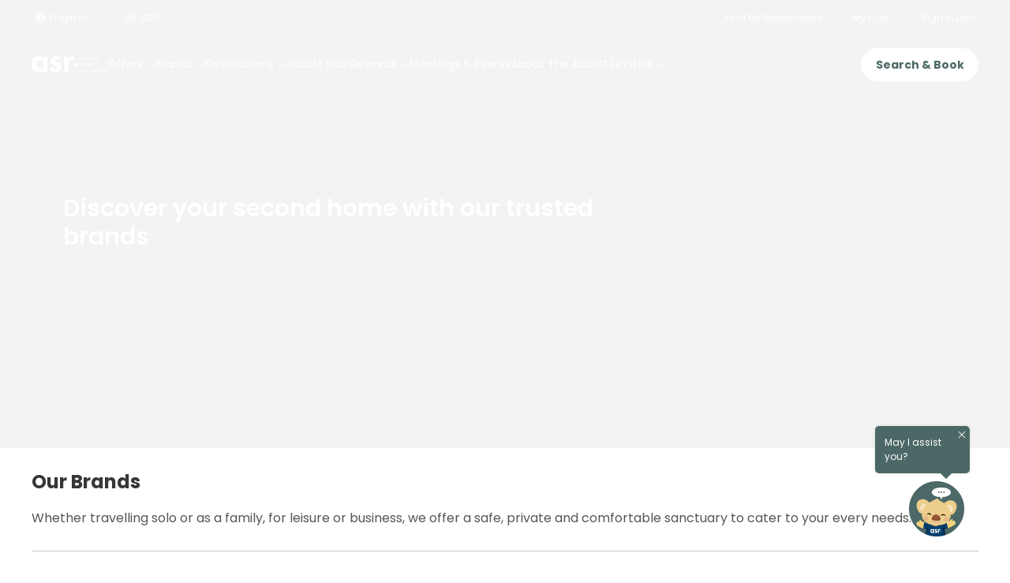

--- FILE ---
content_type: text/html;charset=utf-8
request_url: https://www.discoverasr.com/en/our-brands
body_size: 116465
content:

<!DOCTYPE html>



	
	
	
		<html lang="en" dir="ltr">

		<head>
			<meta charset="UTF-8"/>
			<script>
  function getCookie(cname) {
    var name = cname + '=';
    var decodedCookie = decodeURIComponent(document.cookie);
    var ca = decodedCookie.split(';');
    for (var i = 0; i < ca.length; i++) {
      var c = ca[i];
      while (c.charAt(0) == ' ') {
        c = c.substring(1);
      }
      if (c.indexOf(name) == 0) {
        return c.substring(name.length, c.length);
      }
    }
    return '';
  }
  function setFpidCookie() {
    try {
      fetch('/bin/discoverasr/aep/fpid?nocache=true', {
        method: 'GET',
        headers: {
          'Cache-Control': 'no-store'
        }
      })
        .then((response) => response.json())
        .then((data) => {
          console.log(data.success);
        });
    } catch (err) {
      console.log(err);
    }
  }
  
  const ADVERTISING_COOKIE = '2';
  const enableFpidCookie = getCookie('notice_gdpr_prefs').endsWith(':') ? getCookie('notice_gdpr_prefs').slice(0, -1).split(',').includes(ADVERTISING_COOKIE) : false;

  if (enableFpidCookie) {
    setFpidCookie();
  }
</script>
			    <script>
        function redirect() {
            let storedUtmParameter = sessionStorage.getItem('storedUtmParameter');
            if (storedUtmParameter) {   // there is parameter under session storage
                storedUtmParameter = JSON.parse(storedUtmParameter);
                let newQueryParameter = buildQueryParameter(storedUtmParameter);
                if (newQueryParameter) {
                    // redirect to new url with correct query parameter
                    window.location.search = newQueryParameter;
                }
            }
        }
    
        function buildQueryParameter(storedUtmParameter) {
            let queryParameter = window.location.search;	// parameters under opened page
            if (Object.keys(storedUtmParameter).length) {
                let newSearch = queryParameter || '?';  // stored parameter is appended as the last one
                if(newSearch != '?'){
                    Object.entries(storedUtmParameter).forEach((entry) => {
                        newSearch += '&' + entry[0] + '=' + entry[1];
                    });
                } else {
                    Object.entries(storedUtmParameter).forEach((entry) => {
                        newSearch += entry[0] + '=' + entry[1] + '&';
                    });
                }
                if(newSearch && newSearch[newSearch.length-1] == '&'){
                    newSearch = newSearch.substring(0,newSearch.length -1);
                }
    
                return newSearch;
            }
            return null;
        }
        
        async function getRedirectParam() {
            try {
                const response = await fetch("/apis/discoverasr/configs/campaign-params.json");
                if (response.ok) {
                    const data = await response.json();
                    return data;
                }
            } catch (err) {
                console.log(err);
            }
            return [];
        }

        getRedirectParam().then(PREFIX_LIST => {
            function isMatch(key) {
                return PREFIX_LIST.some((prefix) => key && key.startsWith(prefix));
            }
            
            // Function to append UTM parameters to a URL
            function appendUtmToUrl(url, utmParams) {
                if (!utmParams || Object.keys(utmParams).length === 0) {
                    return url;
                }
                
                try {
                    const urlObj = new URL(url, window.location.origin);
                    Object.entries(utmParams).forEach(([key, value]) => {
                        if (!urlObj.searchParams.has(key)) {
                            urlObj.searchParams.append(key, value);
                        }
                    });
                    return urlObj.toString();
                } catch (e) {
                    // If URL parsing fails, append manually
                    let separator = url.includes('?') ? '&' : '?';
                    let params = Object.entries(utmParams)
                        .map(([key, value]) => `=`)
                        .join('&');
                    return url + separator + params;
                }
            }
            
            // Intercept all link clicks to append UTM parameters
            function attachUtmToLinks() {
                let storedUtmParameter = sessionStorage.getItem('storedUtmParameter');
                if (!storedUtmParameter) return;
                let utmParams = JSON.parse(storedUtmParameter);

                // Immediately append UTM to all internal links on page load
                const currentOrigin = window.location.origin;
                document.querySelectorAll('a[href]').forEach(link => {
                    try {
                        const linkUrl = new URL(link.href, currentOrigin);
                        if (linkUrl.origin === currentOrigin) {
                            // Check if UTM params already exist
                            let hasUtm = false;
                            Object.keys(utmParams).forEach(key => {
                                if (linkUrl.searchParams.has(key)) {
                                    hasUtm = true;
                                }
                            });
                            if (!hasUtm) {
                                link.href = appendUtmToUrl(link.href, utmParams);
                            }
                        }
                    } catch (err) {
                        // ignore
                    }
                });

                // Intercept click, mousedown, auxclick for dynamically added links
                function interceptLinkEvent(e) {
                    let target = e.target;
                    while (target && target.tagName !== 'A') {
                        target = target.parentElement;
                    }
                    if (target && target.tagName === 'A' && target.href) {
                        try {
                            const linkUrl = new URL(target.href, currentOrigin);
                            if (linkUrl.origin === currentOrigin) {
                                let hasUtm = false;
                                Object.keys(utmParams).forEach(key => {
                                    if (linkUrl.searchParams.has(key)) {
                                        hasUtm = true;
                                    }
                                });
                                if (!hasUtm) {
                                    target.href = appendUtmToUrl(target.href, utmParams);
                                }
                            }
                        } catch (err) {}
                    }
                }
                document.addEventListener('click', interceptLinkEvent, true);
                document.addEventListener('mousedown', interceptLinkEvent, true);
                document.addEventListener('auxclick', interceptLinkEvent, true);
            }
            
            if (PREFIX_LIST && PREFIX_LIST.length > 0) {
                let isDetected = false;
                let queryParameter = window.location.search;
                let targetParameter = {};

                if (queryParameter) {
                    if (queryParameter.startsWith('?')) {
                        queryParameter = queryParameter.substring(1);
                    }
                    let paramArray = queryParameter.split('&');
                    let utmStarted = false;
                    
                    paramArray.forEach((item) => {
                        let firstEqualIndex = item.indexOf('=');
                        if (firstEqualIndex === -1) return;
                        
                        let key = item.substring(0, firstEqualIndex);
                        let value = item.substring(firstEqualIndex + 1);
                        
                        // Check if this is a UTM parameter
                        if (isMatch(key)) {
                            isDetected = true;
                            utmStarted = true;
                        }
                        
                        // Only store from UTM parameter onwards
                        if (utmStarted) {
                            targetParameter[key] = value;
                        }
                    });
                    if (isDetected) {
                        // UTM detected in URL - store it
                        sessionStorage.setItem('storedUtmParameter', JSON.stringify(targetParameter));
                        // Attach UTM to all links after storing
                        // Wait for DOMContentLoaded to ensure all links are present
                        if (document.readyState === 'loading') {
                            document.addEventListener('DOMContentLoaded', attachUtmToLinks);
                        } else {
                            attachUtmToLinks();
                        }
                    } else {
                        // Only remove if user manually removed UTM from current page (same path)
                        const currentPath = window.location.pathname;
                        const referrerPath = document.referrer ? new URL(document.referrer).pathname : '';
                        if (currentPath === referrerPath) {
                            // User refreshed or edited URL on same page - respect their choice
                            sessionStorage.removeItem('storedUtmParameter');
                        }
                        // Otherwise keep sessionStorage for redirect() to use
                    }
                } else {
                    // No query params - only remove if on same page (user manually removed)
                    const currentPath = window.location.pathname;
                    const referrerPath = document.referrer ? new URL(document.referrer).pathname : '';
                    if (currentPath === referrerPath) {
                        sessionStorage.removeItem('storedUtmParameter');
                    }
                    // Otherwise keep sessionStorage for redirect() to use
                }
            }
        });
</script>
			
<!-- Should be override on site level due to different API -->

<script>
  var TAL = TAL || {};
  TAL.KEY = TAL.KEY || {};
  TAL.KEY.GOOGLE_MAP = TAL.KEY.GOOGLE_MAP || "AIzaSyBjcjbdqhZwCnOlWZY4KrCqEPggV9PRl98";
  TAL.KEY.B_MAP = TAL.KEY.B_MAP || "DBto8ZqBYAOeFYvcpzzf49gQ60GYlZba";
  TAL.KEY.OPEN_STREET_MAP = TAL.KEY.OPEN_STREET_MAP || "pk.eyJ1IjoiYXNjb3R0LW9tIiwiYSI6ImNqbG9uNjFrMTFwaHgzcXJ6ZGhtZ2RwaG4ifQ.y9nM1VUMhZkZujtcZcVTxw";
  TAL.KEY.ASCOTT_SERVICE = TAL.KEY.ASCOTT_SERVICE || "69a18c02ec4d4e90a8be1ff8927ea380";
  TAL.END_POINT = TAL.END_POINT || {};
  TAL.END_POINT.ASCOTT_SERVICE =
    TAL.END_POINT.ASCOTT_SERVICE || "https://api.the-ascott.com/ascott";
  TAL.END_POINT.REDDOT = TAL.END_POINT.REDDOT || "https://secure.reddotpayment.com";

  TAL.ODX_MIGRATION = TAL.ODX_MIGRATION || {};
  TAL.ODX_MIGRATION.END_POINT = TAL.ODX_MIGRATION.END_POINT || "https://api.capitaland.com/lodging";
  TAL.ODX_MIGRATION.CLIENT_ID = TAL.ODX_MIGRATION.CLIENT_ID || "6913d9a9a9ba4c32be0a2a3f90c62320";
  TAL.ODX_MIGRATION.CLIENT_SECRET = TAL.ODX_MIGRATION.CLIENT_SECRET || "52E52A2007ba4fF6A40b89F48Ab600dd";

  TAL.APP_ID = TAL.APP_ID || {};
  TAL.APP_ID.FACEBOOK = TAL.APP_ID.FACEBOOK || "165863084574";
  TAL.APP_ID.GOOGLE = TAL.APP_ID.GOOGLE || "352273145209-f509ban0i8vsm4qh8k3s98827afc6lmm.apps.googleusercontent.com";
  TAL.APP_ID.INSTAGRAM = TAL.APP_ID.INSTAGRAM || "3afbb2ba23654f11828ba92694a714cd";
  TAL.APP_ID.WEIBO = TAL.APP_ID.WEIBO || "2923885279";
  TAL.APP_ID.MECHANT = TAL.APP_ID.MECHANT || "0000024088";

  TAL.SECRET_KEY = TAL.SECRET_KEY || {};
  TAL.SECRET_KEY.WEIBO = TAL.SECRET_KEY.WEIBO || "";

  TAL.USER_ID = TAL.USER_ID || {};
  TAL.USER_ID.WEIBO = TAL.USER_ID.WEIBO || "";
  TAL.ROOT_PATH = 'ascott';

  TAL.KEY.WECHAT_SCRIPT_URL = TAL.KEY.WECHAT_SCRIPT_URL || "";
  TAL.KEY.WECHAT_APP_ID = TAL.KEY.WECHAT_APP_ID || "";
  TAL.KEY.WECHAT_SCOPE = TAL.KEY.WECHAT_SCOPE || "";
  TAL.KEY.WECHAT_AUTHORIZATION_PAGE = TAL.KEY.WECHAT_AUTHORIZATION_PAGE || "";
  TAL.KEY.WECHAT_REDIRECT_URI = TAL.KEY.WECHAT_REDIRECT_URI || "";

  TAL.KEY.ALIPAY_APP_ID = TAL.KEY.ALIPAY_APP_ID || "";
  TAL.KEY.ALIPAY_SCOPE = TAL.KEY.ALIPAY_SCOPE || "";
  TAL.KEY.ALIPAY_AUTHORIZATION_PAGE = TAL.KEY.ALIPAY_AUTHORIZATION_PAGE || "";
  TAL.KEY.ALIPAY_REDIRECT_URI = TAL.KEY.ALIPAY_REDIRECT_URI || "";

  TAL.KEY.BRAZE_SDK = TAL.KEY.BRAZE_SDK || "86339387-16da-4b97-84d9-87a843fc8342"
  TAL.END_POINT.BRAZE_SDK = TAL.END_POINT.BRAZE_SDK || "sdk.iad-07.braze.com"
</script>







  <title data-title="Discover ASR - Our Brands">Discover ASR - Our Brands | Discover ASR | English</title>
  <meta name="description"/>
  <meta name="keywords"/>
  <meta name="viewport" content="width=device-width, initial-scale=1, shrink-to-fit=no"/>

  
  

  <!-- Facebook and LinkedIn -->
  <meta property="og:site_name" content="ASR - Ascott Star Rewards"/>
  <meta property="og:title" content="Discover ASR - Our Brands"/>
  <meta property="og:url" content="https://www.discoverasr.com/en/our-brands"/>
  <meta property="og:image" content="https://www.discoverasr.com/content/dam/tal/common/assets/logos/Stay-Your-Way_Assets_Web_Discoverasr.com-Thumbnail-OG-Image_1200x630px.jpg"/>
  
  <meta property="og:type" content="website"/>
  <meta name="og:description"/>
  <!-- Twitter -->
  <meta name="twitter:card" content="summary_large_image"/>
  <meta name="twitter:title" content="Discover ASR - Our Brands"/>
  <meta property="twitter:description"/>
  <meta property="twitter:image" content="https://www.discoverasr.com/content/dam/tal/common/assets/logos/Stay-Your-Way_Assets_Web_Discoverasr.com-Thumbnail-OG-Image_1200x630px.jpg"/>
  
  <link rel="icon" href="/content/dam/tal/icons/favicon.png" type="image/png"/>
  
  
  
  
  
  
  <!-- Preload API -->
  
    

    



			
  
  <script src="https://consent.trustarc.com/autoblockasset/core.min.js?domain=the-ascott-iab.com" fetchpriority='high'></script>
<script src="https://consent.trustarc.com/autoblockoptout?domain=the-ascott-iab.com" fetchpriority='high'></script> 
   <!-- OneLink Script -->
  
    <script referrerpolicy="no-referrer-when-downgrade" type="text/javascript" src="https://www.onelink-edge.com/moxie.min.js" data-oljs="P0217-0889-9581-7DBE"></script>
  
  <!-- End OneLink Script -->

  <!-- AA Script -->
  <script src="https://assets.adobedtm.com/440ed6980615/0f159678055d/launch-00256e595446.min.js" async></script>
  <!-- End AA Script -->

  
  

  
  

  
   
  
  
    <link rel="stylesheet" href="/etc.clientlibs/ascott/discoverasr/clientlibs/clientlib-base.min.ACSHASHfef43d9925f4661ad5138946364e75cb.css" type="text/css">


  
  
  
    <link rel="stylesheet" href="/etc.clientlibs/ascott/discoverasr/clientlibs/clientlib-site.min.ACSHASH23442435dc7b4d10b75c1d43904bed68.css" type="text/css">

 
  <script>
    window.MSInputMethodContext &&
      document.documentMode &&
      document.write('<script src="/etc.clientlibs/ascott/discoverasr/clientlibs/clientlib-site/resources/ie11/ie11CustomProperties.min.js" async><\/script>');
  </script>  
  
  <!-- Booking Global Variable -->
    <script>
      var BOOKING = BOOKING || {};
      BOOKING.IS_HOME_PAGE = "false";
      BOOKING.IS_BOOKING_FLOW = "false";
      BOOKING.IS_BRAND_NAME = "discoverasr";
      BOOKING.IS_SHOW_ANNOUN = "false";
      BOOKING.ANNOUN_DESCRIPTION = ""; // Richtext data
      BOOKING.IS_CONFIRMATION = "false";
      BOOKING.IS_PROPERTY_LISTING_PAGE = "false";
      var GLOBAL_KEY = GLOBAL_KEY || {};
      GLOBAL_KEY.IA_APARTMENT_DIMENSION =  "{apartment_size_sqm} sqm \/ {apartment_size_sqft} sqft ";

      GLOBAL_KEY.DATETIME = GLOBAL_KEY.DATETIME || {};
      GLOBAL_KEY.DATETIME.WEEKDAY = {
        MINIMAL: [
          "Su",
          "Mo",
          "Tu",
          "We",
          "Th",
          "Fr",
          "Sa",
        ],
        SHORT: [
          "Sun",
          "Mon",
          "Tue",
          "Wed",
          "Thu",
          "Fri",
          "Sat",
        ],
      };
	    GLOBAL_KEY.DATETIME.MONTH = {
        SHORT: [
          "Jan",
          "Feb",
          "Mar",
          "Apr",
          "May",
          "Jun",
          "Jul",
          "Aug",
          "Sep",
          "Oct",
          "Nov",
          "Dec",
        ],
        LONG: [
          "January",
          "February",
          "March",
          "April",
          "May",
          "June",
          "July",
          "August",
          "September",
          "October",
          "November",
          "December",
        ],
      };

      // Addthis exclude email option
      var a2a_config = a2a_config || {};
      a2a_config.num_services = 7;
      a2a_config.onclick = false;
      a2a_config.delay = 300;
      a2a_config.exclude_services = ['facebook', 'whatsapp', 'wechat', 'twitter'];
      a2a_config.thanks = {
        postShare: false,
      };

      // Breakpoints
      var BREAKPOINTS = {};
      BREAKPOINTS.MIN_DESKTOP = 1200;
      BREAKPOINTS.MAX_TABLET = 1199;
      BREAKPOINTS.MIN_TABLET = 768;
      BREAKPOINTS.MAX_MOBILE = 767;
      // common loading
      COMMON_LOADING = false;
      // cookie
      var CONFIG_COOKIE = {
        // addthis.com
        COOKIE01: false,
        //adnxs.com
        COOKIE02: false,
        // amazon-adsystem.com
        COOKIE03: false,
        // citadines.com
        COOKIE04: false,
        // exelator.com
        COOKIE05: false,
        // fastapi.net
        COOKIE06: false,
        // flashtalking.com
        COOKIE07: false,
        // google.com
        COOKIE08: false,
        // ipinyou.com
        COOKIE09: false,
        // l.qq.com
        COOKIE10: false,
        // linkedin.com
        COOKIE11: false,
        // matterport.com
        COOKIE12: false,
        // ml314.com
        COOKIE13: false,
        // mmtro.com
        COOKIE14: false,
        // rlcdn.com
        COOKIE15: false,
        // sojern.com
        COOKIE16: false,
        // somerset.com
        COOKIE17: false,
        // tag.azame.net
        COOKIE18: false,
        // the-ascott.com
        COOKIE19: false,
        // tripadvisor.com
        COOKIE20: false,
        // wcs.naver.com
        COOKIE21: false,
        // www.citadines.com
        COOKIE22: false,
        // www.facebook.com
        COOKIE23: false,
        // www.somerset.com
        COOKIE24: false,
        // www.the-ascott.com
        COOKIE25: false,
        // www.tripadvisor.com
        COOKIE26: false,
        // youku.com
        COOKIE27: false,
        // youtube.com
        COOKIE28: false,
      };
      var IS_PROPERTY_PAGE = "false";
      var AA_PUSHED = [];
      var PAGE_PROPERTY = {};
      PAGE_PROPERTY.PUBLISHED_DATE = "";
      PAGE_PROPERTY.MODIFIED_DATE = "2024-07-12T14:48:24.335+08:00";
      var TAL = TAL || {};
      TAL.FLAG = TAL.FLAG || {};
      TAL.FLAG.USE_GOOGLE_MAP = true;
    </script>
  <!-- End Booking Global Variable -->
  

			



			

<!-- Improves Googles Search -->
<link rel="canonical" href="https://www.discoverasr.com/en/our-brands"/>

  

    <link rel="alternate" href="https://www.discoverasr.com/en/our-brands" hreflang="x-default"/>


  

  

  

  

  

  

  

  

  


  
  
  

<link rel="alternate" href="https://www.discoverasr.com/en/our-brands" hreflang="en-us"/>


  
  
  

<link rel="alternate" href="https://www.discoverasr.com.cn/our-brands" hreflang="zh-cn"/>


  
  
  

<link rel="alternate" href="https://www.discoverasr.com/fr/our-brands" hreflang="fr-fr"/>


  
  
  

<link rel="alternate" href="https://www.discoverasr.com/de/our-brands" hreflang="de-de"/>


  
  
  

<link rel="alternate" href="https://www.discoverasr.com/es/our-brands" hreflang="es-es"/>


  
  
  

<link rel="alternate" href="https://www.discoverasr.com/ko/our-brands" hreflang="ko-kr"/>


  
  
  

<link rel="alternate" href="https://www.discoverasr.com/ja/our-brands" hreflang="ja-jp"/>


  
  
  

<link rel="alternate" href="https://www.discoverasr.com/id/our-brands" hreflang="id-id"/>


  
  
  

<link rel="alternate" href="https://www.discoverasr.com/vi/our-brands" hreflang="vi-vn"/>


  
  
  

<link rel="alternate" href="https://www.discoverasr.com/th/our-brands" hreflang="th-th"/>


<!-- End of Improves Googles Search -->
			

<!-- Deep Link -->

<script>

  var DEEPLINK = DEEPLINK || {};
  DEEPLINK.LOGIN = "true"

</script>

<!-- End Deep Link -->

			


		</head>

		<body class="page discoverasr-master-brand-template   " style="direction: ltr">
			

<!-- Google Tag Manager (noscript) -->
<noscript>
  <iframe sandbox src="https://www.googletagmanager.com/ns.html?id=GTM-W4WCC3X" height="0" width="0" style="display: none; visibility: hidden" title="Google tag 1"></iframe>
</noscript>
<noscript>
  <iframe sandbox src="https://www.googletagmanager.com/ns.html?id=GTM-TGP4FNZ" height="0" width="0" style="display: none; visibility: hidden" title="Google tag 2"></iframe>
</noscript>
<noscript>
  <iframe sandbox src="https://www.googletagmanager.com/ns.html?id=GTM-TQSFV4P" height="0" width="0" style="display: none; visibility: hidden" title="Google tag 3"></iframe>
</noscript>
<!-- End Google Tag Manager (noscript) -->
			<div id="consent_blackbar"></div>
			<div id="app">

				

				

				
    
        <asr-page-default-structure btn-ok="Ok">
            <template slot="menuMobile">
                

<div class="navigation-cmp navigation-container transparent-mode" data-component-id="973a77e9-953f-4e8e-91b8-e773c4b0f7a9" data-component-title="Navigation" data-transparent-mode="transparentMode">
    <div class="default-navigation">
        
    
        
    

    
    
    <div class="asr-top-menu-sentinel"></div>
    <div class="asr-top-menu--wrapper font-body-2 default-transparent-mode">
        <asr-top-menu is-booking-flow="false" alt-logo-nav="Discover ASR EN" url-logo-nav="/en" btn-search-book-text="Search &amp; Book" btn-search-book-alt="Search &amp; Book" home-title="Home" sign-out-title="Sign Out" sign-in-title="Sign in" join-now-title="Join Now" label-welcome="Welcome" join-now-ascott-star="Join Ascott Star Rewards" join-now-link="/en/sign-up" your-cart-empty-msg="You have not selected any apartments / rooms for your itinerary." adult="Adult" adults="Adult(s)" child="Child" children="Child(ren)" your-cart="Your Cart" url-summary-payment="/en/booking/property-listing/booking-journey?step=1" no-label="No" yes-label="Yes" white-logo="/content/dam/tal/media/images/general/ia_pic/Brand logo ASR 2.svg" grey-logo="/content/dam/tal/media/images/general/ia_pic/ASR Logo Expanded Menu.svg" ok-btn="Ok" label-guest-shopping-cart-error="Selected item(s) in Your Cart has reached timeout. Do you want to reselect your apartment/room(s)?" label-error-message-select-apartment-multi-tabs="Your current item has been updated to a new selection. This page will be refresh and please proceed to confirmation again" label-error-message-reload-multi-tabs="Your Shopping Cart has been updated to a new selection. Do you want to proceed with the selected apartments?" label-error-message-cart-empty-multi-tabs="All selected items in Your Cart have been removed. This page will be refreshed and please search again" :menu-items="[{&#34;text&#34;:&#34;Dashboard&#34;,&#34;href&#34;:&#34;/en/member/user-profile#dashboard&#34;,&#34;showNewLabelLoginMenu&#34;:&#34;false&#34;},{&#34;text&#34;:&#34;My Reservations&#34;,&#34;href&#34;:&#34;/en/member/user-profile#reservation&#34;,&#34;showNewLabelLoginMenu&#34;:&#34;false&#34;},{&#34;text&#34;:&#34;My Account Activity&#34;,&#34;href&#34;:&#34;/en/member/user-profile#accountActivity&#34;,&#34;showNewLabelLoginMenu&#34;:&#34;false&#34;},{&#34;text&#34;:&#34;My Account Details&#34;,&#34;href&#34;:&#34;/en/member/user-profile#accountDetail&#34;,&#34;showNewLabelLoginMenu&#34;:&#34;false&#34;},{&#34;text&#34;:&#34;My Account Preferences&#34;,&#34;href&#34;:&#34;/en/member/user-profile#accountPreferences&#34;,&#34;showNewLabelLoginMenu&#34;:&#34;false&#34;},{&#34;text&#34;:&#34;My Vouchers&#34;,&#34;href&#34;:&#34;/en/member/user-profile#voucher&#34;,&#34;showNewLabelLoginMenu&#34;:&#34;false&#34;},{&#34;text&#34;:&#34;Refer \u0026 Get Rewarded&#34;,&#34;href&#34;:&#34;/en/member/user-profile#referralProgram&#34;,&#34;showNewLabelLoginMenu&#34;:&#34;false&#34;}]" property-menu-title="Property Menu" main-menu-title="Main Menu" :hide-top-nav="false" :top-headers="[{&#34;id&#34;:0,&#34;topHeaderContent&#34;:&#34;My Cart&#34;,&#34;topHeaderLink&#34;:&#34;/#&#34;,&#34;topHeaderIcon&#34;:&#34;/content/dam/tal/icons/ico-nav-cart-counter.svg&#34;,&#34;topHeaderAlignment&#34;:&#34;Right&#34;},{&#34;id&#34;:1,&#34;topHeaderContent&#34;:&#34;Find My Reservation&#34;,&#34;topHeaderLink&#34;:&#34;https://www.discoverasr.com/en/booking/property-listing/search-for-reservation&#34;,&#34;topHeaderIcon&#34;:&#34;/content/dam/tal/media/images/general/ia/Icon_find_reservation.svg&#34;,&#34;topHeaderAlignment&#34;:&#34;Left&#34;}]" alignment-signin="right" :label-modal-guest-expred-cart="{
  &#34;labelSummaryFooter&#34; : &#34;Please re-select your apartment(s)&#34;,
  &#34;labelSummaryContent&#34; : &#34;You will be redirected to the Search Results page.&#34;,
  &#34;labelSummaryHeader&#34; : &#34;Your cart has expired&#34;
}" :label-modal-expred-card="{
  &#34;labelContent&#34; : &#34;The item(s) you have selected has expired.&#34;,
  &#34;labelSummaryFooter&#34; : &#34;again to see the latest prices and availability.&#34;,
  &#34;labelHeader&#34; : &#34;Your selection(s) has expired&#34;,
  &#34;labelFooter&#34; : &#34;Please reselect your apartment(s) / room(s)&#34;,
  &#34;labelSummaryContent&#34; : &#34;You will be redirected to homepage. Please search&#34;,
  &#34;btnOk&#34; : &#34;Ok&#34;,
  &#34;labelSummaryHeader&#34; : &#34;Your cart has expired&#34;
}" label-sabre-price-change="The price has changed. Page will be refreshed to show the new price, please check before confirming the reservation." apartment-label="IA_APARTMENTS" transparent-mode>
            <template slot="AsrTopHeaderSelectLanguage">
                
  
    


<asr-top-select-language :languages="[{&#34;hrefLangCode&#34;:&#34;en-us&#34;,&#34;languageSelectionUrl&#34;:&#34;/content/discoverasr/en/our-brands&#34;,&#34;hrefLangUrl&#34;:&#34;/content/discoverasr/en/our-brands&#34;,&#34;activeLanguage&#34;:true,&#34;languageSelectionContentEN&#34;:&#34;English&#34;,&#34;languageSelectionContent&#34;:&#34;English&#34;,&#34;languageSelectionFlag&#34;:&#34;icon icon-flag icon-language-en&#34;},{&#34;hrefLangCode&#34;:&#34;zh-cn&#34;,&#34;languageSelectionUrl&#34;:&#34;/content/discoverasr/zh/our-brands&#34;,&#34;hrefLangUrl&#34;:&#34;/content/discoverasr/zh/our-brands&#34;,&#34;activeLanguage&#34;:false,&#34;languageSelectionContentEN&#34;:&#34;中文&#34;,&#34;languageSelectionContent&#34;:&#34;中文&#34;,&#34;languageSelectionFlag&#34;:&#34;icon icon-flag icon-language-zh&#34;},{&#34;hrefLangCode&#34;:&#34;fr-fr&#34;,&#34;languageSelectionUrl&#34;:&#34;/content/discoverasr/fr/our-brands&#34;,&#34;hrefLangUrl&#34;:&#34;/content/discoverasr/fr/our-brands&#34;,&#34;activeLanguage&#34;:false,&#34;languageSelectionContentEN&#34;:&#34;Français&#34;,&#34;languageSelectionContent&#34;:&#34;Français&#34;,&#34;languageSelectionFlag&#34;:&#34;icon icon-flag icon-language-fr&#34;},{&#34;hrefLangCode&#34;:&#34;de-de&#34;,&#34;languageSelectionUrl&#34;:&#34;/content/discoverasr/de/our-brands&#34;,&#34;hrefLangUrl&#34;:&#34;/content/discoverasr/de/our-brands&#34;,&#34;activeLanguage&#34;:false,&#34;languageSelectionContentEN&#34;:&#34;Deutsch&#34;,&#34;languageSelectionContent&#34;:&#34;Deutsch&#34;,&#34;languageSelectionFlag&#34;:&#34;icon icon-flag icon-language-de&#34;},{&#34;hrefLangCode&#34;:&#34;es-es&#34;,&#34;languageSelectionUrl&#34;:&#34;/content/discoverasr/es/our-brands&#34;,&#34;hrefLangUrl&#34;:&#34;/content/discoverasr/es/our-brands&#34;,&#34;activeLanguage&#34;:false,&#34;languageSelectionContentEN&#34;:&#34;Español&#34;,&#34;languageSelectionContent&#34;:&#34;Español&#34;,&#34;languageSelectionFlag&#34;:&#34;icon icon-flag icon-language-es&#34;},{&#34;hrefLangCode&#34;:&#34;ko-kr&#34;,&#34;languageSelectionUrl&#34;:&#34;/content/discoverasr/ko/our-brands&#34;,&#34;hrefLangUrl&#34;:&#34;/content/discoverasr/ko/our-brands&#34;,&#34;activeLanguage&#34;:false,&#34;languageSelectionContentEN&#34;:&#34;한국어&#34;,&#34;languageSelectionContent&#34;:&#34;한국어&#34;,&#34;languageSelectionFlag&#34;:&#34;icon icon-flag icon-language-ko&#34;},{&#34;hrefLangCode&#34;:&#34;ja-jp&#34;,&#34;languageSelectionUrl&#34;:&#34;/content/discoverasr/ja/our-brands&#34;,&#34;hrefLangUrl&#34;:&#34;/content/discoverasr/ja/our-brands&#34;,&#34;activeLanguage&#34;:false,&#34;languageSelectionContentEN&#34;:&#34;日本語&#34;,&#34;languageSelectionContent&#34;:&#34;日本語&#34;,&#34;languageSelectionFlag&#34;:&#34;icon icon-flag icon-language-ja&#34;},{&#34;hrefLangCode&#34;:&#34;id-id&#34;,&#34;languageSelectionUrl&#34;:&#34;/content/discoverasr/id/our-brands&#34;,&#34;hrefLangUrl&#34;:&#34;/content/discoverasr/id/our-brands&#34;,&#34;activeLanguage&#34;:false,&#34;languageSelectionContentEN&#34;:&#34;Bahasa Indonesia&#34;,&#34;languageSelectionContent&#34;:&#34;Bahasa Indonesia&#34;,&#34;languageSelectionFlag&#34;:&#34;icon icon-flag icon-language-id&#34;},{&#34;hrefLangCode&#34;:&#34;vi-vn&#34;,&#34;languageSelectionUrl&#34;:&#34;/content/discoverasr/vi/our-brands&#34;,&#34;hrefLangUrl&#34;:&#34;/content/discoverasr/vi/our-brands&#34;,&#34;activeLanguage&#34;:false,&#34;languageSelectionContentEN&#34;:&#34;IA_LANGCODE_VI&#34;,&#34;languageSelectionContent&#34;:&#34;Tiếng Việt&#34;,&#34;languageSelectionFlag&#34;:&#34;icon icon-flag icon-language-vi&#34;},{&#34;hrefLangCode&#34;:&#34;th-th&#34;,&#34;languageSelectionUrl&#34;:&#34;/content/discoverasr/th/our-brands&#34;,&#34;hrefLangUrl&#34;:&#34;/content/discoverasr/th/our-brands&#34;,&#34;activeLanguage&#34;:false,&#34;languageSelectionContentEN&#34;:&#34;Thai&#34;,&#34;languageSelectionContent&#34;:&#34;ภาษาไทย&#34;,&#34;languageSelectionFlag&#34;:&#34;icon icon-flag icon-language-th&#34;}]" alignment-language="left" config-china-domain="https://www.discoverasr.com.cn" config-row-domain="https://www.discoverasr.com" config-redirection-dsl-url="/bin/discoverasr/redirection" component-id="caf78fcd-2507-46d5-8b32-5232958cda32" component-title="Language selector">
</asr-top-select-language>

            </template>
            <template slot="AsrTopHeaderSelectCurrency">
                
  
    


<asr-top-select-currency all-currency-label="All currencies" top-currency-label="Top currencies" currency-input-placeholder="Type your keyword..." alignment-currency="left" component-id="da7d4b22-ab5f-4eea-94ae-a2df1f1b95a5" component-title="Currency selector">
</asr-top-select-currency>
            </template>
            <div slot="AsrUtilityBar">
                
    
    


<asr-utility-bar :utility-bar-online-chat="{&#34;icon&#34;:&#34;mark_chat_unread&#34;,&#34;name&#34;:&#34;Online Chat&#34;,&#34;redirectLink&#34;:&#34;/en/contact-us&#34;,&#34;title&#34;:&#34;Online Chat&#34;,&#34;availableDescription&#34;:&#34;Chat agent is available (English)&#34;,&#34;unavailableDescription&#34;:&#34;Chat agent is unavailable&#34;}" :utility-bar-contact-us="{&#34;icon&#34;:&#34;phone&#34;,&#34;name&#34;:&#34;CONTACT US&#34;,&#34;url&#34;:&#34;/en/contact-us&#34;,&#34;title&#34;:&#34;Contact Us&#34;,&#34;description&#34;:&#34;We are here to assist you&#34;}" :utility-bar-scroll-top="{&#34;icon&#34;:&#34;expand_less&#34;,&#34;titleHover&#34;:&#34;Scroll to Top&#34;}" :utility-bar-utility-icon="{&#34;icon&#34;:&#34; headset_mic&#34;,&#34;buttonUtility&#34;:&#34;Support&#34;}" :utility-bar-close-button="{&#34;icon&#34;:&#34;close&#34;,&#34;buttonClose&#34;:&#34;Close&#34;}" language="en" path-service="https://ascottintl.egain.cloud/system/egain/chat/entrypoint/agentAvailability" version="v11" path-ascott="https://ascottintl.egain.cloud/system/templates/chat/ascott/chat.html" path-citadines="https://ascottintl.egain.cloud/system/templates/chat/citadines/chat.html" path-somerset="https://ascottintl.egain.cloud/system/templates/chat/somerset/chat.html" template-ascott="ascott" template-citadines="citadines" template-somerset="somerset" chat-english-agent-online="English chat agent is available"></asr-utility-bar>
            </div>
            <template slot="AsrTopRightUserActions">
                
  
    



<asr-top-right-user-actions policy-google="This site is protected by reCAPTCHA and the Google &lt;u>&lt;a style=&#34;color: #003E6A;&#34; href=&#34;https://policies.google.com/privacy&#34; target=&#34;_blank&#34; rel=&#34;nofollow&#34;>Privacy Policy&lt;/a>&lt;/u> and &lt;u>&lt;a style=&#34;color: #003E6A;&#34; href=&#34;https://policies.google.com/terms&#34; target=&#34;_blank&#34; rel=&#34;nofollow&#34;>Terms of Service&lt;/a>&lt;/u> apply." label-login="Sign in" :label-dash-board="{&#34;titleYouHavePoint&#34;:&#34;You have {Parameter} points!&#34;,&#34;welcome&#34;:&#34;Welcome {Parameter}&#34;}" label-register="Join" label-logout="Sign Out" login-logo="/content/dam/tal/common/assets/logos/brands/ascott/logo-ascott.png" login-logo-alt="Logo of Ascott Residence" login-logo-link="/en" login-left-logo="/content/dam/tal/common/assets/logos/brands/ascott/asr_ascottstarrewards.png" login-left-logo-alt="Logo of ASR - Ascott Star Rewards Programme" login-left-logo-link="/en" forgot-password-left-logo="/content/dam/tal/common/assets/logos/brands/ascott/asr_ascottstarrewards.png.transform/ascott-lowres/image.png" forgot-password-left-logo-alt="Ascott Lowres Image" forgot-password-logo="/content/dam/tal/common/assets/logos/brands/ascott/asr_ascottstarrewards.png.transform/ascott-lowres/image.png" forgot-password-logo-alt="Ascott Lowres Image" forgot-password-title="Forgot password" forgot-password-email="Email Address" forgot-password-email-require="Email Address is required." forgot-password-email-error="We don&#39;t have an account associated with this email address. Please enter a valid email address. " forgot-password-email-placeholder="Enter your email address" forgot-password-instructions="We will email you the instructions to reset your password.&lt;br>" forgot-password-submit="Reset password" forgot-password-return-login="Just remembered? Return to login" forgot-password-action="&lt;p>Thank you for your request.&lt;/p>&lt;span style=&#34;font-size: 0.8125rem;&#34;>If the email address you entered matches our records, an email will be sent to you with further instructions. Please check your inbox and follow the instructions in the email to reset your password.&lt;/span>.&lt;br>" :menu-items="[{&#34;text&#34;:&#34;Dashboard&#34;,&#34;href&#34;:&#34;/en/member/user-profile#dashboard&#34;,&#34;showNewLabelLoginMenu&#34;:&#34;false&#34;},{&#34;text&#34;:&#34;My Reservations&#34;,&#34;href&#34;:&#34;/en/member/user-profile#reservation&#34;,&#34;showNewLabelLoginMenu&#34;:&#34;false&#34;},{&#34;text&#34;:&#34;My Account Activity&#34;,&#34;href&#34;:&#34;/en/member/user-profile#accountActivity&#34;,&#34;showNewLabelLoginMenu&#34;:&#34;false&#34;},{&#34;text&#34;:&#34;My Account Details&#34;,&#34;href&#34;:&#34;/en/member/user-profile#accountDetail&#34;,&#34;showNewLabelLoginMenu&#34;:&#34;false&#34;},{&#34;text&#34;:&#34;My Account Preferences&#34;,&#34;href&#34;:&#34;/en/member/user-profile#accountPreferences&#34;,&#34;showNewLabelLoginMenu&#34;:&#34;false&#34;},{&#34;text&#34;:&#34;My Vouchers&#34;,&#34;href&#34;:&#34;/en/member/user-profile#voucher&#34;,&#34;showNewLabelLoginMenu&#34;:&#34;false&#34;},{&#34;text&#34;:&#34;Refer \u0026 Get Rewarded&#34;,&#34;href&#34;:&#34;/en/member/user-profile#referralProgram&#34;,&#34;showNewLabelLoginMenu&#34;:&#34;false&#34;}]" url-redirect="/en" date="Date" month="Month " year="Year" min-age="18" max-age="100" button-update="Update" date-of-birth="Date of Birth" title="Complete your personal details" description="Complete your personal details and receive your personalized offers." member-redirect-link="/en/member/user-profile#dashboard" :dictionary="{
  &#34;return_login&#34; : &#34;Return to login&#34;,
  &#34;just_remember&#34; : &#34;Just remembered?&#34;,
  &#34;email_format_error&#34; : &#34;Your email format seems wrong.&#34;,
  &#34;ok_button&#34; : &#34;Ok&#34;
}" sign-in-title="Sign in" my-accounts-label="My Accounts" new-label="NEW" :trans="{
  &#34;terms_and_conditions&#34; : &#34;Terms &amp; Conditions&#34;,
  &#34;country_code&#34; : &#34;Country code&#34;,
  &#34;country_of_residence&#34; : &#34;Country/Region of Residence: &#34;,
  &#34;sign_up_msg_resident_eu&#34; : &#34;Are you a resident of EU or Switzerland and are subjected to the EU GDPR?&#34;,
  &#34;options&#34; : [ {
    &#34;value&#34; : true,
    &#34;title&#34; : &#34;Yes&#34;
  }, {
    &#34;value&#34; : false,
    &#34;title&#34; : &#34;No&#34;
  } ],
  &#34;name&#34; : &#34;Name&#34;,
  &#34;last_name&#34; : &#34;Last Name&#34;,
  &#34;country_dropdown_placeholder&#34; : &#34;Select&#34;,
  &#34;error_phone_number_messages&#34; : {
    &#34;format_phone&#34; : &#34;Mobile Number may only contain digits, spaces and dashes.&#34;,
    &#34;max_phone_length&#34; : &#34;Mobile Number must not exceed 20 numbers.&#34;,
    &#34;required&#34; : &#34;Mobile Number is required&#34;,
    &#34;min_phone_length&#34; : &#34;Mobile Number should be at least 6 numbers long.&#34;
  },
  &#34;mobile_number&#34; : &#34;Mobile Number&#34;,
  &#34;first_name&#34; : &#34;First Name&#34;
}" sign-in-title-en="Sign in" label-register-en="Join Now" component-id="f20eb935-455c-4b62-b91d-4749d808356f" component-title="Ascott Login" header-user-with-name="Hi, {first name}" header-user-no-name="Hi, there" user-many-point-count="{_point} Pts" user-none-point-count="{_point} Pt" user-one-point-count="{_point} Pt" user-many-voucher-count="{_voucher} Vouchers" user-none-voucher-count="{_voucher} Vouchers" user-one-voucher-count="{_voucher} Voucher" spend-away-from-next-tier="{currency} {spend_to_next_tier} spend away from the {next_tier} tier!" spend-maintain-to-current-tier="{currency} {spend_to_next_tier} spend to maintain the {current_tier} tier!" tier-classic="Classic" tier-silver="Silver" tier-gold="Gold" tier-platinum="Platinum" tier-diamond="Diamond" btn-ok="Ok" external-url-popup-header="Leaving DiscoverASR.com" external-url-popup-desc="You are now leaving DiscoverASR.com to visit a third-party website.">
  <template slot="hyperlink1">
    
  
  <a href="https://www.discoverasr.com/en/sign-up" target="_self" title="Join" aria-label="Join">
    Join
  </a>

  </template>
</asr-top-right-user-actions>

            </template>
        </asr-top-menu>
        <div class="asr-top-menu-pre-render"></div>
        <div class="asr-top-menu-content--wrapper">
            
                
    
    <div class="asr-main-navigation--wrapper main-navigation--wrapper" data-white-logo="/content/dam/tal/media/images/general/ia_pic/Brand logo ASR 2.svg" data-grey-logo="/content/dam/tal/media/images/general/ia_pic/ASR Logo Expanded Menu.svg" data-alt-logo-nav="Discover ASR EN" data-url-logo-nav="/en" data-component-title="Navigation">
        <div class="asr-main-navigation asr-main-navigation--desktop wrap">
            <asr-top-navigation-search-button btn-search-book-text="Search &amp; Book" btn-close-text="	Close" :hide-top-nav="false" is-booking-flow="false" :is-from-mobile-mode="false"></asr-top-navigation-search-button>
            <div class="wrap-content">
                <a href="/en" data-adobe-directive="true" data-adobe-cta="Discover ASR EN" data-adobe-link="/en" class="asr-main-navigation__logo">
                        
                        <img class="img-header" src="/content/dam/tal/media/images/general/ia_pic/Brand%20logo%20ASR%202.svg" alt="Discover ASR EN"/>
                </a>
                
                    <div class="asr-main-navigation__item">
                        
                        
                            <a class="item-menu" data-sub-menu="true" href="/en/our-brands" onclick="return false;" target="_self">
                                <span>Offers</span>
                            </a>
                            <div class="item-icon">
                                
    <svg width="16" height="16" viewBox="0 0 16 16">
        
        <use xlink:href="/content/dam/tal/svg-icons/svg-icons.svg#icon-arrow-down"></use>
    </svg>

                            </div>
                            <div class="sub-navigation">
                                
    
    <ul class="menu-sub column-list wrap">
        
            
                <div class="menu-sub-item">
                    <a class="brand-category" href="#">
                        <span class="h3">By Destinations</span>
                    </a>
                    
                        <li class="sub-item ourbrand-item body-1" data-is-mobile>
                                <a href="/en/offers?country=france" data-adobe-directive="true" data-adobe-cta="France" data-adobe-link="/en/offers?country=france" data-adobe-heading="" data-adobe-heading-1="Offers" data-adobe-heading-2="By Destinations">France</a>
                                
                            </li>
                    
                        <li class="sub-item ourbrand-item body-1" data-is-mobile>
                                <a href="/en/offers?country=japan" data-adobe-directive="true" data-adobe-cta="Japan" data-adobe-link="/en/offers?country=japan" data-adobe-heading="" data-adobe-heading-1="Offers" data-adobe-heading-2="By Destinations">Japan</a>
                                
                            </li>
                    
                        <li class="sub-item ourbrand-item body-1" data-is-mobile>
                                <a href="/en/offers?country=singapore" data-adobe-directive="true" data-adobe-cta="Singapore" data-adobe-link="/en/offers?country=singapore" data-adobe-heading="" data-adobe-heading-1="Offers" data-adobe-heading-2="By Destinations">Singapore</a>
                                
                            </li>
                    
                        <li class="sub-item ourbrand-item body-1" data-is-mobile>
                                <a href="/en/offers" data-adobe-directive="true" data-adobe-cta="See All Destinations" data-adobe-link="/en/offers" data-adobe-heading="" data-adobe-heading-1="Offers" data-adobe-heading-2="By Destinations">See All Destinations</a>
                                
                            </li>
                    
                </div>
            
        
        
    
        
            
                <div class="menu-sub-item">
                    <a class="brand-category" href="#">
                        <span class="h3">By Categories</span>
                    </a>
                    
                        <li class="sub-item ourbrand-item body-1" data-is-mobile>
                                <a href="/en/offers?category=ASR+Member+Exclusives" data-adobe-directive="true" data-adobe-cta="ASR Member Exclusives" data-adobe-link="/en/offers?category=ASR+Member+Exclusives" data-adobe-heading="" data-adobe-heading-1="Offers" data-adobe-heading-2="By Categories">ASR Member Exclusives</a>
                                
                            </li>
                    
                        <li class="sub-item ourbrand-item body-1" data-is-mobile>
                                <a href="/en/tours-and-experiences" data-adobe-directive="true" data-adobe-cta="Tours and Experiences" data-adobe-link="/en/tours-and-experiences" data-adobe-heading="" data-adobe-heading-1="Offers" data-adobe-heading-2="By Categories">Tours and Experiences</a>
                                
                            </li>
                    
                        <li class="sub-item ourbrand-item body-1">
                                <a href="/en/offers?category=Extended+Stays" data-adobe-directive="true" data-adobe-cta="Extended Stays" data-adobe-link="/en/offers?category=Extended+Stays" data-adobe-heading="" data-adobe-heading-1="Offers" data-adobe-heading-2="By Categories">Extended Stays</a>
                                
                            </li>
                    
                        <li class="sub-item ourbrand-item body-1" data-is-mobile>
                                <a href="/en/offers" data-adobe-directive="true" data-adobe-cta="See Other Categories" data-adobe-link="/en/offers" data-adobe-heading="" data-adobe-heading-1="Offers" data-adobe-heading-2="By Categories">See Other Categories</a>
                                
                            </li>
                    
                </div>
            
        
        
    
        
            
        
        
            <div class="navigation-logo">
                <a href="/en/offers" class="navigation-link" data-adobe-directive="true" data-adobe-cta="See All Offers " data-adobe-link="/en/offers" data-adobe-heading="" data-adobe-heading-1="Offers">
                    <img data-src="/content/dam/tal/media/images/homepage-banner/navigation-menu/EN.jpg" class="navigation-img" alt="See All Offers " loading="lazy"/>
                </a>
                <a href="/en/offers" class="navigation-button" data-adobe-directive="true" data-adobe-cta="See All Brands" data-adobe-link="/en/offers" data-adobe-heading="" data-adobe-heading-1="Offers">
                    See All Brands
                </a>
                <div class="navigation-title">
                    
                </div>
            </div>
        
    </ul>

                            </div>
                        
    
                        
                        
                    </div>
                
                    <div class="asr-main-navigation__item">
                        
                        
    
                        
                            <a class="item-menu" data-sub-menu="true" onclick="return false;" href="/en/our-brands" target="_self">
                                <span>
                                    Brands
                                </span>
                            </a>
                            <div class="item-icon">
                                
    <svg width="16" height="16" viewBox="0 0 16 16">
        
        <use xlink:href="/content/dam/tal/svg-icons/svg-icons.svg#icon-arrow-down"></use>
    </svg>

                            </div>
                            <div class="sub-navigation">
                                
    <ul class="menu-sub image-list wrap">
        
            <li class="link-item">
                <a class="nav-logo" href="/ascott" data-adobe-directive="true" data-adobe-cta="Ascott " data-adobe-link="/ascott" data-adobe-heading="" data-adobe-heading-1="Brands">
                    <img data-src="/content/dam/tal/media/images/brands/ascott10-100.jpg" alt="Ascott " loading="lazy"/>
                </a>
            </li>
        
            <li class="link-item">
                <a class="nav-logo" href="/en/citadines" data-adobe-directive="true" data-adobe-cta="Citadines " data-adobe-link="/en/citadines" data-adobe-heading="" data-adobe-heading-1="Brands">
                    <img data-src="/content/dam/tal/media/images/brands/The-Ascott/the-ascott-limited/web-13-01.jpg" alt="Citadines " loading="lazy"/>
                </a>
            </li>
        
            <li class="link-item">
                <a class="nav-logo" href="/en/lyf" data-adobe-directive="true" data-adobe-cta="lyf" data-adobe-link="/en/lyf" data-adobe-heading="" data-adobe-heading-1="Brands">
                    <img data-src="/content/dam/tal/media/images/mega-nav/Mega-Navigation-lyf-Desktop.jpg" alt="lyf" loading="lazy"/>
                </a>
            </li>
        
            <li class="link-item">
                <a class="nav-logo" href="/en/oakwood" data-adobe-directive="true" data-adobe-cta="Oakwood" data-adobe-link="/en/oakwood" data-adobe-heading="" data-adobe-heading-1="Brands">
                    <img data-src="/content/dam/tal/media/images/brands/oakwood/Oakwood-discover-our-brands-header.jpg" alt="Oakwood" loading="lazy"/>
                </a>
            </li>
        
            <li class="link-item">
                <a class="nav-logo" href="/en/somerset-serviced-residence" data-adobe-directive="true" data-adobe-cta="Somerset" data-adobe-link="/en/somerset-serviced-residence" data-adobe-heading="" data-adobe-heading-1="Brands">
                    <img data-src="/content/dam/tal/media/images/brands/The-Ascott/the-ascott-limited/Somerset2.jpg" alt="Somerset" loading="lazy"/>
                </a>
            </li>
        
            <li class="link-item">
                <a class="nav-logo" href="/en/the-crest-collection" data-adobe-directive="true" data-adobe-cta="The Crest Collection" data-adobe-link="/en/the-crest-collection" data-adobe-heading="" data-adobe-heading-1="Brands">
                    <img data-src="/content/dam/tal/media/images/brands/The-Ascott/the-ascott-limited/web-11-01.jpg" alt="The Crest Collection" loading="lazy"/>
                </a>
            </li>
        
            <li class="link-item">
                <a class="nav-logo" href="/en/the-unlimited-collection" data-adobe-directive="true" data-adobe-cta="The Unlimited Collection" data-adobe-link="/en/the-unlimited-collection" data-adobe-heading="" data-adobe-heading-1="Brands">
                    <img data-src="/content/dam/tal/media/images/brands/TUC2323-2-100.jpg" alt="The Unlimited Collection" loading="lazy"/>
                </a>
            </li>
        
            <li class="link-item">
                <a class="nav-logo" href="/en/fox-hotels" data-adobe-directive="true" data-adobe-cta="Fox Hotels" data-adobe-link="/en/fox-hotels" data-adobe-heading="" data-adobe-heading-1="Brands">
                    <img data-src="/content/dam/tal/media/images/brands/fox/Fox-discover-our-brands-header-image.jpg" alt="Fox Hotels" loading="lazy"/>
                </a>
            </li>
        
            <li class="link-item">
                <a class="nav-logo" href="/en/harris" data-adobe-directive="true" data-adobe-cta="Harris Hotels" data-adobe-link="/en/harris" data-adobe-heading="" data-adobe-heading-1="Brands">
                    <img data-src="/content/dam/tal/media/images/brands/harris/Harris-discover-our-brands-header-image.jpg" alt="Harris Hotels" loading="lazy"/>
                </a>
            </li>
        
            <li class="link-item">
                <a class="nav-logo" href="/en/pop-hotels" data-adobe-directive="true" data-adobe-cta="POP! Hotels" data-adobe-link="/en/pop-hotels" data-adobe-heading="" data-adobe-heading-1="Brands">
                    <img data-src="/content/dam/tal/media/images/brands/pop!/POP!-discover-our-brands-header.jpg" alt="POP! Hotels" loading="lazy"/>
                </a>
            </li>
        
            <li class="link-item">
                <a class="nav-logo" href="/en/preference" data-adobe-directive="true" data-adobe-cta="Preference Hotels" data-adobe-link="/en/preference" data-adobe-heading="" data-adobe-heading-1="Brands">
                    <img data-src="/content/dam/tal/media/images/brands/preference/Preference-discover-our-brands-header-image.jpg" alt="Preference Hotels" loading="lazy"/>
                </a>
            </li>
        
            <li class="link-item">
                <a class="nav-logo" href="/en/quest" data-adobe-directive="true" data-adobe-cta="Quest Apartment Hotels" data-adobe-link="/en/quest" data-adobe-heading="" data-adobe-heading-1="Brands">
                    <img data-src="/content/dam/tal/media/images/mega-nav/Mega-Navigation-Quest-Desktop2-02.jpg" alt="Quest Apartment Hotels" loading="lazy"/>
                </a>
            </li>
        
            <li class="link-item">
                <a class="nav-logo" href="/en/vertu" data-adobe-directive="true" data-adobe-cta="Vertu Hotels" data-adobe-link="/en/vertu" data-adobe-heading="" data-adobe-heading-1="Brands">
                    <img data-src="/content/dam/tal/media/images/brands/vertu/Vertu-discover-our-brands-header-image.jpg" alt="Vertu Hotels" loading="lazy"/>
                </a>
            </li>
        
            <li class="link-item">
                <a class="nav-logo" href="/en/yello" data-adobe-directive="true" data-adobe-cta="Yello Hotels" data-adobe-link="/en/yello" data-adobe-heading="" data-adobe-heading-1="Brands">
                    <img data-src="/content/dam/tal/media/images/brands/yello/Yello-discover-our-brands-header.jpg" alt="Yello Hotels" loading="lazy"/>
                </a>
            </li>
        
            <li class="link-item">
                <a class="nav-logo" href="/en/synergy" data-adobe-directive="true" data-adobe-cta="Synergy " data-adobe-link="/en/synergy" data-adobe-heading="" data-adobe-heading-1="Brands">
                    <img data-src="/content/dam/capitaland-common/logo-2020/Synergy-Nav-Logo.ai.svg" alt="Synergy " loading="lazy"/>
                </a>
            </li>
        
    </ul>

                            </div>
                        
                        
                    </div>
                
                    <div class="asr-main-navigation__item">
                        
                        
                            <a class="item-menu" data-sub-menu="true" href="/en/our-brands" onclick="return false;" target="_self">
                                <span>Destinations</span>
                            </a>
                            <div class="item-icon">
                                
    <svg width="16" height="16" viewBox="0 0 16 16">
        
        <use xlink:href="/content/dam/tal/svg-icons/svg-icons.svg#icon-arrow-down"></use>
    </svg>

                            </div>
                            <div class="sub-navigation">
                                
    
    <ul class="menu-sub column-list wrap">
        
            
                <div class="menu-sub-item">
                    <a class="brand-category" href="#">
                        <span class="h3">Stay Your Way</span>
                    </a>
                    
                        <li class="sub-item ourbrand-item body-1" data-is-mobile>
                                <a href="/en/find-residence/property?view=property" data-adobe-directive="true" data-adobe-cta="Properties by Location" data-adobe-link="/en/find-residence/property?view=property" data-adobe-heading="" data-adobe-heading-1="Destinations" data-adobe-heading-2="Stay Your Way">Properties by Location</a>
                                
                            </li>
                    
                </div>
            
        
        
    
        
            
                <div class="menu-sub-item">
                    <a class="brand-category" href="#">
                        <span class="h3">Discover More</span>
                    </a>
                    
                        <li class="sub-item ourbrand-item body-1" data-is-mobile>
                                <a href="/en/destinations" data-adobe-directive="true" data-adobe-cta="Destination Stories" data-adobe-link="/en/destinations" data-adobe-heading="" data-adobe-heading-1="Destinations" data-adobe-heading-2="Discover More">Destination Stories</a>
                                
                            </li>
                    
                </div>
            
        
        
    
        
            
        
        
            <div class="navigation-logo">
                <a href="#" class="navigation-link" data-adobe-directive="true" data-adobe-cta="Explore destinations" data-adobe-heading="" data-adobe-heading-1="Destinations">
                    <img data-src="/content/dam/tal/media/images/homepage/explore-destinations-1536x700px.jpg" class="navigation-img" alt="Explore destinations" loading="lazy"/>
                </a>
                
                <div class="navigation-title">
                    
                </div>
            </div>
        
    </ul>

                            </div>
                        
    
                        
                        
                    </div>
                
                    <div class="asr-main-navigation__item">
                        
                        
                            <a class="item-menu" data-sub-menu="true" href="/en/our-brands" onclick="return false;" target="_self">
                                <span>Ascott Star Rewards</span>
                            </a>
                            <div class="item-icon">
                                
    <svg width="16" height="16" viewBox="0 0 16 16">
        
        <use xlink:href="/content/dam/tal/svg-icons/svg-icons.svg#icon-arrow-down"></use>
    </svg>

                            </div>
                            <div class="sub-navigation">
                                
    
    <ul class="menu-sub column-list wrap">
        
            
                <div class="menu-sub-item">
                    <a class="brand-category" href="#">
                        <span class="h3">Ascott Star Rewards</span>
                    </a>
                    
                        <li class="sub-item ourbrand-item body-1" data-is-mobile>
                                <a href="/en/member/benefits" data-adobe-directive="true" data-adobe-cta="ASR Member Benefits" data-adobe-link="/en/member/benefits" data-adobe-heading="" data-adobe-heading-1="Ascott Star Rewards" data-adobe-heading-2="Ascott Star Rewards">ASR Member Benefits</a>
                                
                            </li>
                    
                        <li class="sub-item ourbrand-item body-1" data-is-mobile>
                                <a href="/en/member/partner" data-adobe-directive="true" data-adobe-cta="Partner Offers" data-adobe-link="/en/member/partner" data-adobe-heading="" data-adobe-heading-1="Ascott Star Rewards" data-adobe-heading-2="Ascott Star Rewards">Partner Offers</a>
                                
                            </li>
                    
                        <li class="sub-item ourbrand-item body-1" data-is-mobile>
                                <a href="/en/statusmatch" data-adobe-directive="true" data-adobe-cta="Elite Status Match" data-adobe-link="/en/statusmatch" data-adobe-heading="" data-adobe-heading-1="Ascott Star Rewards" data-adobe-heading-2="Ascott Star Rewards">Elite Status Match</a>
                                
                            </li>
                    
                </div>
            
        
        
    
        
            
                <div class="menu-sub-item">
                    <a class="brand-category" href="#">
                        <span class="h3">ASR Member Exclusives</span>
                    </a>
                    
                        <li class="sub-item ourbrand-item body-1" data-is-mobile>
                                <a href="/en/member/ascott-privilege-signatures" data-adobe-directive="true" data-adobe-cta="Ascott Privilege Signatures " data-adobe-link="/en/member/ascott-privilege-signatures" data-adobe-heading="" data-adobe-heading-1="Ascott Star Rewards" data-adobe-heading-2="ASR Member Exclusives">Ascott Privilege Signatures </a>
                                
                            </li>
                    
                        <li class="sub-item ourbrand-item body-1" data-is-mobile>
                                <a href="/en/member/earn" data-adobe-directive="true" data-adobe-cta="Earn &amp; Redeem Points" data-adobe-link="/en/member/earn" data-adobe-heading="" data-adobe-heading-1="Ascott Star Rewards" data-adobe-heading-2="ASR Member Exclusives">Earn &amp; Redeem Points</a>
                                
                            </li>
                    
                        <li class="sub-item ourbrand-item body-1" data-is-buypoint data-is-mobile>
                                <a href="/en/member/buy-points" data-adobe-directive="true" data-adobe-cta="Buy Points" data-adobe-link="/en/member/buy-points" data-adobe-heading="" data-adobe-heading-1="Ascott Star Rewards" data-adobe-heading-2="ASR Member Exclusives">Buy Points</a>
                                
                            </li>
                    
                        <li class="sub-item ourbrand-item body-1" data-is-mobile>
                                <a href="/en/member/buy-experiences" data-adobe-directive="true" data-adobe-cta="Buy Experiences" data-adobe-link="/en/member/buy-experiences" data-adobe-heading="" data-adobe-heading-1="Ascott Star Rewards" data-adobe-heading-2="ASR Member Exclusives">Buy Experiences</a>
                                
                            </li>
                    
                        <li class="sub-item ourbrand-item body-1" data-is-mobile>
                                <a href="/en/tours-and-experiences" data-adobe-directive="true" data-adobe-cta="Tours &amp; Attractions" data-adobe-link="/en/tours-and-experiences" data-adobe-heading="" data-adobe-heading-1="Ascott Star Rewards" data-adobe-heading-2="ASR Member Exclusives">Tours &amp; Attractions</a>
                                
                            </li>
                    
                </div>
            
        
        
    
        
            
                <div class="menu-sub-item">
                    <a class="brand-category" href="#">
                        <span class="h3">ASR Member Support</span>
                    </a>
                    
                        <li class="sub-item ourbrand-item body-1" data-is-mobile>
                                <a href="/en/asrp" data-adobe-directive="true" data-adobe-cta="Participating Properties" data-adobe-link="/en/asrp" data-adobe-heading="" data-adobe-heading-1="Ascott Star Rewards" data-adobe-heading-2="ASR Member Support">Participating Properties</a>
                                
                            </li>
                    
                        <li class="sub-item ourbrand-item body-1" data-is-mobile>
                                <a href="/en/member/support" data-adobe-directive="true" data-adobe-cta="Frequently Asked Questions" data-adobe-link="/en/member/support" data-adobe-heading="" data-adobe-heading-1="Ascott Star Rewards" data-adobe-heading-2="ASR Member Support">Frequently Asked Questions</a>
                                
                            </li>
                    
                </div>
            
        
        
    
        
            
        
        
            <div class="navigation-logo">
                <a href="/en/ascott-chelseafc" class="navigation-link" data-adobe-directive="true" data-adobe-cta="Official Global Hotels Partner of Chelsea FC" data-adobe-link="/en/ascott-chelseafc" data-adobe-heading="" data-adobe-heading-1="Ascott Star Rewards">
                    <img data-src="/content/dam/tal/media/images/asr/partnership/Explore-Global-Partnership-.jpg" class="navigation-img" alt="Official Global Hotels Partner of Chelsea FC" loading="lazy"/>
                </a>
                <a href="/en/ascott-chelseafc" class="navigation-button" data-adobe-directive="true" data-adobe-cta="See All Brands" data-adobe-link="/en/ascott-chelseafc" data-adobe-heading="" data-adobe-heading-1="Ascott Star Rewards">
                    See All Brands
                </a>
                <div class="navigation-title">
                    
                </div>
            </div>
        
    </ul>

                            </div>
                        
    
                        
                        
                    </div>
                
                    <div class="asr-main-navigation__item">
                        
                        
    
                        
                        
                            <a class="item-menu" href="https://www.discoverasr.com/en/meetings-and-events" data-adobe-directive="true" data-adobe-cta="Meetings &amp; Events" data-adobe-link="https://www.discoverasr.com/en/meetings-and-events" data-adobe-heading="">
                                <span>
                                    Meetings &amp; Events
                                </span>
                            </a>
                        
                    </div>
                
                    <div class="asr-main-navigation__item">
                        
                        
                            <a class="item-menu" data-sub-menu="true" href="/en/our-brands" onclick="return false;" target="_self">
                                <span>About The Ascott Limited</span>
                            </a>
                            <div class="item-icon">
                                
    <svg width="16" height="16" viewBox="0 0 16 16">
        
        <use xlink:href="/content/dam/tal/svg-icons/svg-icons.svg#icon-arrow-down"></use>
    </svg>

                            </div>
                            <div class="sub-navigation">
                                
    
    <ul class="menu-sub column-list wrap">
        
            
                <div class="menu-sub-item">
                    <a class="brand-category" href="#">
                        <span class="h3">Our Company</span>
                    </a>
                    
                        <li class="sub-item ourbrand-item body-1" data-is-mobile>
                                <a href="/en/the-ascott-limited" data-adobe-directive="true" data-adobe-cta="About Us" data-adobe-link="/en/the-ascott-limited" data-adobe-heading="" data-adobe-heading-1="About The Ascott Limited" data-adobe-heading-2="Our Company">About Us</a>
                                
                            </li>
                    
                        <li class="sub-item ourbrand-item body-1" data-is-mobile>
                                <a href="/en/ascott-cares" data-adobe-directive="true" data-adobe-cta="Sustainability Programme" data-adobe-link="/en/ascott-cares" data-adobe-heading="" data-adobe-heading-1="About The Ascott Limited" data-adobe-heading-2="Our Company">Sustainability Programme</a>
                                
                            </li>
                    
                        <li class="sub-item ourbrand-item body-1" data-is-mobile>
                                <a href="/en/the-ascott-limited/newsroom" data-adobe-directive="true" data-adobe-cta="Latest News" data-adobe-link="/en/the-ascott-limited/newsroom" data-adobe-heading="" data-adobe-heading-1="About The Ascott Limited" data-adobe-heading-2="Our Company">Latest News</a>
                                
                            </li>
                    
                        <li class="sub-item ourbrand-item body-1" data-is-mobile>
                                <a href="/en/the-ascott-limited/awards" data-adobe-directive="true" data-adobe-cta="Awards" data-adobe-link="/en/the-ascott-limited/awards" data-adobe-heading="" data-adobe-heading-1="About The Ascott Limited" data-adobe-heading-2="Our Company">Awards</a>
                                
                            </li>
                    
                </div>
            
        
        
    
        
            
                <div class="menu-sub-item">
                    <a class="brand-category" href="#">
                        <span class="h3">Work with Us</span>
                    </a>
                    
                        <li class="sub-item ourbrand-item body-1" data-is-mobile>
                                <a href="/en/ascott-for-business" data-adobe-directive="true" data-adobe-cta="Ascott for Business" data-adobe-link="/en/ascott-for-business" data-adobe-heading="" data-adobe-heading-1="About The Ascott Limited" data-adobe-heading-2="Work with Us">Ascott for Business</a>
                                
                            </li>
                    
                        <li class="sub-item ourbrand-item body-1" data-is-mobile>
                                <a href="/en/the-ascott-limited/hotel-development" data-adobe-directive="true" data-adobe-cta="Hotel Development" data-adobe-link="/en/the-ascott-limited/hotel-development" data-adobe-heading="" data-adobe-heading-1="About The Ascott Limited" data-adobe-heading-2="Work with Us">Hotel Development</a>
                                
                            </li>
                    
                </div>
            
        
        
    
        
            
        
        
            <div class="navigation-logo">
                <a href="/en/extended-stay" class="navigation-link" data-adobe-directive="true" data-adobe-cta="Extended Stay" data-adobe-link="/en/extended-stay" data-adobe-heading="" data-adobe-heading-1="About The Ascott Limited">
                    <img data-src="/content/dam/tal/media/images/brands/The-Ascott/homepage/nav/long-stay-en.jpg" class="navigation-img" alt="Extended Stay" loading="lazy"/>
                </a>
                <a href="/en/extended-stay" class="navigation-button" data-adobe-directive="true" data-adobe-cta="See All Brands" data-adobe-link="/en/extended-stay" data-adobe-heading="" data-adobe-heading-1="About The Ascott Limited">
                    See All Brands
                </a>
                <div class="navigation-title">
                    
                </div>
            </div>
        
    </ul>

                            </div>
                        
    
                        
                        
                    </div>
                
            </div>
        </div>
    </div>

            
            
  
    


<ul class="asr-bottom-section-quicklinks">
  <li> 
    <a href="/en/booking/property-listing/search-for-reservation" class="button-quicklinks">
      <div class="icon-quicklinks asr-common-icon ">
        <div class="asr-icon-svg">
          <svg xmlns="http://www.w3.org/2000/svg" xmlns:xlink="http://www.w3.org/1999/xlink" width="30px" height="30px" viewBox="0 0 30 30" version="1.1">
            <g id="Home-&amp;-Menu" stroke="none" stroke-width="1" fill="inherit" fill-rule="evenodd">
              <g id="DBatch1-R4-1A2-Homepage" transform="translate(-926.000000, -11.000000)" fill="inherit" fill-rule="nonzero">
                <g id="Group" transform="translate(120.000000, 8.000000)">
                  <g id="Group-11" transform="translate(806.000000, 3.000000)">
                    <g id="ico/quickview" transform="translate(7.000000, 6.000000)">
                      <path d="M14.0624665,17.9999571 C14.9944482,17.9999571 15.7499624,17.2444428 15.7499624,16.3124611 L15.7499624,3.93749061 C15.7499624,3.00550889 14.9944482,2.24999464 14.0624665,2.24999464 L12.3749705,2.24999464 L12.3749705,0.421873994 C12.3749705,0.188895729 12.1860748,0 11.9530965,0 L11.6718472,0 C11.4388689,0 11.2499732,0.188895729 11.2499732,0.421873994 L11.2499732,2.24999464 L4.49998927,2.24999464 L4.49998927,0.421873994 C4.49998927,0.188895729 4.31109354,0 4.07811528,0 L3.79686595,0 C3.56388768,0 3.37499195,0.188895729 3.37499195,0.421873994 L3.37499195,2.24999464 L1.68749598,2.24999464 C0.755514251,2.24999464 0,3.00550889 0,3.93749061 L0,16.3124611 C0,17.2444428 0.755514251,17.9999571 1.68749598,17.9999571 L14.0624665,17.9999571 Z M14.6249651,5.62498659 L1.12499732,5.62498659 L1.12499732,3.93749061 C1.12499732,3.62733358 1.37733894,3.37499195 1.68749598,3.37499195 L14.0624665,3.37499195 C14.3726235,3.37499195 14.6249651,3.62733358 14.6249651,3.93749061 L14.6249651,5.62498659 Z M14.0624665,16.8749598 L1.68749598,16.8749598 C1.37733894,16.8749598 1.12499732,16.6226181 1.12499732,16.3124611 L1.12499732,6.74998391 L14.6249651,6.74998391 L14.6249651,16.3124611 C14.6249651,16.6226181 14.3726235,16.8749598 14.0624665,16.8749598 Z M6.98701337,14.7224686 L11.7257487,10.021739 C11.8912986,9.85749374 11.8923972,9.59018328 11.7281176,9.42463344 L11.4307665,9.12484473 C11.2665213,8.95929489 10.9992108,8.95826493 10.833661,9.12247581 L6.69288947,13.2300138 L4.91952868,11.4515718 C4.75490581,11.2864683 4.48759535,11.2860906 4.3224575,11.4507135 L4.02345842,11.7488543 C3.85835491,11.9135115 3.85797725,12.1808219 4.02260012,12.3459598 L6.39066317,14.7208206 C6.55501138,14.8856495 6.82177252,14.8863705 6.98701337,14.7224686 Z" id="c"></path>
                    </g>
                  </g>
                </g>
              </g>
            </g>
          </svg>
        </div>
      </div>
      <span>Find my reservation</span>
    </a>
  </li>
</ul>

        </div>
    </div>
    <div class="asr-top-menu__placeholder" style="display: none; width: 100%;"></div>

    </div>
    <div class="property-navigation" data-property-bookable="false">
        
    
    <div class="property-menu">
        <div class="hamburger-menu">
            <div class="menu-header">
                <div class="menu-left">
                    <button aria-label="Menu button" class="hamburger-btn active-button">
                        <div class="hamburger-icon-menu"></div>
                    </button>
                    <div class="logo-header">
                        <a href="/en" data-adobe-directive="true" data-adobe-cta="Discover ASR EN" data-adobe-link="/en">
                            
                            <img class="img-header" src="/content/dam/tal/media/images/general/ia_pic/Brand%20logo%20ASR%202.svg" alt="Discover ASR EN"/>
                        </a>
                    </div>
                </div>
                <div class="menu-right">
                    
  
    



<div class="asr-top-menu-sentinel"></div>
<div class="asr-top-menu--wrapper font-body-2 top-normal-mode">
  <asr-top-menu is-booking-flow="false" alt-logo-nav="Discover ASR EN" url-logo-nav="/en" btn-search-book-text="Search &amp; Book" btn-search-book-alt="Search &amp; Book" home-title="Home" sign-out-title="Sign Out" sign-in-title="Sign in" join-now-title="Join Now" label-welcome="Welcome" join-now-ascott-star="Join Ascott Star Rewards" join-now-link="/en/sign-up" your-cart-empty-msg="You have not selected any apartments / rooms for your itinerary." adult="Adult" adults="Adult(s)" child="Child" children="Child(ren)" your-cart="Your Cart" url-summary-payment="/en/booking/property-listing/booking-journey?step=1" no-label="No" yes-label="Yes" white-logo="/content/dam/tal/media/images/general/ia_pic/Brand logo ASR 2.svg" grey-logo="/content/dam/tal/media/images/general/ia_pic/ASR Logo Expanded Menu.svg" ok-btn="Ok" label-guest-shopping-cart-error="Selected item(s) in Your Cart has reached timeout. Do you want to reselect your apartment/room(s)?" label-error-message-select-apartment-multi-tabs="Your current item has been updated to a new selection. This page will be refresh and please proceed to confirmation again" label-error-message-reload-multi-tabs="Your Shopping Cart has been updated to a new selection. Do you want to proceed with the selected apartments?" label-error-message-cart-empty-multi-tabs="All selected items in Your Cart have been removed. This page will be refreshed and please search again" :menu-items="[{&#34;text&#34;:&#34;Dashboard&#34;,&#34;href&#34;:&#34;/en/member/user-profile#dashboard&#34;,&#34;showNewLabelLoginMenu&#34;:&#34;false&#34;},{&#34;text&#34;:&#34;My Reservations&#34;,&#34;href&#34;:&#34;/en/member/user-profile#reservation&#34;,&#34;showNewLabelLoginMenu&#34;:&#34;false&#34;},{&#34;text&#34;:&#34;My Account Activity&#34;,&#34;href&#34;:&#34;/en/member/user-profile#accountActivity&#34;,&#34;showNewLabelLoginMenu&#34;:&#34;false&#34;},{&#34;text&#34;:&#34;My Account Details&#34;,&#34;href&#34;:&#34;/en/member/user-profile#accountDetail&#34;,&#34;showNewLabelLoginMenu&#34;:&#34;false&#34;},{&#34;text&#34;:&#34;My Account Preferences&#34;,&#34;href&#34;:&#34;/en/member/user-profile#accountPreferences&#34;,&#34;showNewLabelLoginMenu&#34;:&#34;false&#34;},{&#34;text&#34;:&#34;My Vouchers&#34;,&#34;href&#34;:&#34;/en/member/user-profile#voucher&#34;,&#34;showNewLabelLoginMenu&#34;:&#34;false&#34;},{&#34;text&#34;:&#34;Refer \u0026 Get Rewarded&#34;,&#34;href&#34;:&#34;/en/member/user-profile#referralProgram&#34;,&#34;showNewLabelLoginMenu&#34;:&#34;false&#34;}]" property-menu-title="Property Menu" main-menu-title="Main Menu" :hide-top-nav="false" :top-headers="[{&#34;id&#34;:0,&#34;topHeaderContent&#34;:&#34;My Cart&#34;,&#34;topHeaderLink&#34;:&#34;/#&#34;,&#34;topHeaderIcon&#34;:&#34;/content/dam/tal/icons/ico-nav-cart-counter.svg&#34;,&#34;topHeaderAlignment&#34;:&#34;Right&#34;},{&#34;id&#34;:1,&#34;topHeaderContent&#34;:&#34;Find My Reservation&#34;,&#34;topHeaderLink&#34;:&#34;https://www.discoverasr.com/en/booking/property-listing/search-for-reservation&#34;,&#34;topHeaderIcon&#34;:&#34;/content/dam/tal/media/images/general/ia/Icon_find_reservation.svg&#34;,&#34;topHeaderAlignment&#34;:&#34;Left&#34;}]" alignment-signin="right" :label-modal-guest-expred-cart="{
  &#34;labelSummaryFooter&#34; : &#34;Please re-select your apartment(s)&#34;,
  &#34;labelSummaryContent&#34; : &#34;You will be redirected to the Search Results page.&#34;,
  &#34;labelSummaryHeader&#34; : &#34;Your cart has expired&#34;
}" :label-modal-expred-card="{
  &#34;labelContent&#34; : &#34;The item(s) you have selected has expired.&#34;,
  &#34;labelSummaryFooter&#34; : &#34;again to see the latest prices and availability.&#34;,
  &#34;labelHeader&#34; : &#34;Your selection(s) has expired&#34;,
  &#34;labelFooter&#34; : &#34;Please reselect your apartment(s) / room(s)&#34;,
  &#34;labelSummaryContent&#34; : &#34;You will be redirected to homepage. Please search&#34;,
  &#34;btnOk&#34; : &#34;Ok&#34;,
  &#34;labelSummaryHeader&#34; : &#34;Your cart has expired&#34;
}" label-sabre-price-change="The price has changed. Page will be refreshed to show the new price, please check before confirming the reservation." apartment-label="IA_APARTMENTS" component-id="ae268033-1000-4223-9192-ea80d67a6241">
    <template slot="AsrTopHeaderSelectLanguage">
      
  
    


<asr-top-select-language :languages="[{&#34;hrefLangCode&#34;:&#34;en-us&#34;,&#34;languageSelectionUrl&#34;:&#34;/content/discoverasr/en/our-brands&#34;,&#34;hrefLangUrl&#34;:&#34;/content/discoverasr/en/our-brands&#34;,&#34;activeLanguage&#34;:true,&#34;languageSelectionContentEN&#34;:&#34;English&#34;,&#34;languageSelectionContent&#34;:&#34;English&#34;,&#34;languageSelectionFlag&#34;:&#34;icon icon-flag icon-language-en&#34;},{&#34;hrefLangCode&#34;:&#34;zh-cn&#34;,&#34;languageSelectionUrl&#34;:&#34;/content/discoverasr/zh/our-brands&#34;,&#34;hrefLangUrl&#34;:&#34;/content/discoverasr/zh/our-brands&#34;,&#34;activeLanguage&#34;:false,&#34;languageSelectionContentEN&#34;:&#34;中文&#34;,&#34;languageSelectionContent&#34;:&#34;中文&#34;,&#34;languageSelectionFlag&#34;:&#34;icon icon-flag icon-language-zh&#34;},{&#34;hrefLangCode&#34;:&#34;fr-fr&#34;,&#34;languageSelectionUrl&#34;:&#34;/content/discoverasr/fr/our-brands&#34;,&#34;hrefLangUrl&#34;:&#34;/content/discoverasr/fr/our-brands&#34;,&#34;activeLanguage&#34;:false,&#34;languageSelectionContentEN&#34;:&#34;Français&#34;,&#34;languageSelectionContent&#34;:&#34;Français&#34;,&#34;languageSelectionFlag&#34;:&#34;icon icon-flag icon-language-fr&#34;},{&#34;hrefLangCode&#34;:&#34;de-de&#34;,&#34;languageSelectionUrl&#34;:&#34;/content/discoverasr/de/our-brands&#34;,&#34;hrefLangUrl&#34;:&#34;/content/discoverasr/de/our-brands&#34;,&#34;activeLanguage&#34;:false,&#34;languageSelectionContentEN&#34;:&#34;Deutsch&#34;,&#34;languageSelectionContent&#34;:&#34;Deutsch&#34;,&#34;languageSelectionFlag&#34;:&#34;icon icon-flag icon-language-de&#34;},{&#34;hrefLangCode&#34;:&#34;es-es&#34;,&#34;languageSelectionUrl&#34;:&#34;/content/discoverasr/es/our-brands&#34;,&#34;hrefLangUrl&#34;:&#34;/content/discoverasr/es/our-brands&#34;,&#34;activeLanguage&#34;:false,&#34;languageSelectionContentEN&#34;:&#34;Español&#34;,&#34;languageSelectionContent&#34;:&#34;Español&#34;,&#34;languageSelectionFlag&#34;:&#34;icon icon-flag icon-language-es&#34;},{&#34;hrefLangCode&#34;:&#34;ko-kr&#34;,&#34;languageSelectionUrl&#34;:&#34;/content/discoverasr/ko/our-brands&#34;,&#34;hrefLangUrl&#34;:&#34;/content/discoverasr/ko/our-brands&#34;,&#34;activeLanguage&#34;:false,&#34;languageSelectionContentEN&#34;:&#34;한국어&#34;,&#34;languageSelectionContent&#34;:&#34;한국어&#34;,&#34;languageSelectionFlag&#34;:&#34;icon icon-flag icon-language-ko&#34;},{&#34;hrefLangCode&#34;:&#34;ja-jp&#34;,&#34;languageSelectionUrl&#34;:&#34;/content/discoverasr/ja/our-brands&#34;,&#34;hrefLangUrl&#34;:&#34;/content/discoverasr/ja/our-brands&#34;,&#34;activeLanguage&#34;:false,&#34;languageSelectionContentEN&#34;:&#34;日本語&#34;,&#34;languageSelectionContent&#34;:&#34;日本語&#34;,&#34;languageSelectionFlag&#34;:&#34;icon icon-flag icon-language-ja&#34;},{&#34;hrefLangCode&#34;:&#34;id-id&#34;,&#34;languageSelectionUrl&#34;:&#34;/content/discoverasr/id/our-brands&#34;,&#34;hrefLangUrl&#34;:&#34;/content/discoverasr/id/our-brands&#34;,&#34;activeLanguage&#34;:false,&#34;languageSelectionContentEN&#34;:&#34;Bahasa Indonesia&#34;,&#34;languageSelectionContent&#34;:&#34;Bahasa Indonesia&#34;,&#34;languageSelectionFlag&#34;:&#34;icon icon-flag icon-language-id&#34;},{&#34;hrefLangCode&#34;:&#34;vi-vn&#34;,&#34;languageSelectionUrl&#34;:&#34;/content/discoverasr/vi/our-brands&#34;,&#34;hrefLangUrl&#34;:&#34;/content/discoverasr/vi/our-brands&#34;,&#34;activeLanguage&#34;:false,&#34;languageSelectionContentEN&#34;:&#34;IA_LANGCODE_VI&#34;,&#34;languageSelectionContent&#34;:&#34;Tiếng Việt&#34;,&#34;languageSelectionFlag&#34;:&#34;icon icon-flag icon-language-vi&#34;},{&#34;hrefLangCode&#34;:&#34;th-th&#34;,&#34;languageSelectionUrl&#34;:&#34;/content/discoverasr/th/our-brands&#34;,&#34;hrefLangUrl&#34;:&#34;/content/discoverasr/th/our-brands&#34;,&#34;activeLanguage&#34;:false,&#34;languageSelectionContentEN&#34;:&#34;Thai&#34;,&#34;languageSelectionContent&#34;:&#34;ภาษาไทย&#34;,&#34;languageSelectionFlag&#34;:&#34;icon icon-flag icon-language-th&#34;}]" alignment-language="left" config-china-domain="https://www.discoverasr.com.cn" config-row-domain="https://www.discoverasr.com" config-redirection-dsl-url="/bin/discoverasr/redirection" component-id="caf78fcd-2507-46d5-8b32-5232958cda32" component-title="Language selector">
</asr-top-select-language>

    </template>

    <template slot="AsrTopHeaderSelectCurrency">
      
  
    


<asr-top-select-currency all-currency-label="All currencies" top-currency-label="Top currencies" currency-input-placeholder="Type your keyword..." alignment-currency="left" component-id="da7d4b22-ab5f-4eea-94ae-a2df1f1b95a5" component-title="Currency selector">
</asr-top-select-currency>
    </template>
    <div slot="AsrUtilityBar">
      
    
    


<asr-utility-bar :utility-bar-online-chat="{&#34;icon&#34;:&#34;mark_chat_unread&#34;,&#34;name&#34;:&#34;Online Chat&#34;,&#34;redirectLink&#34;:&#34;/en/contact-us&#34;,&#34;title&#34;:&#34;Online Chat&#34;,&#34;availableDescription&#34;:&#34;Chat agent is available (English)&#34;,&#34;unavailableDescription&#34;:&#34;Chat agent is unavailable&#34;}" :utility-bar-contact-us="{&#34;icon&#34;:&#34;phone&#34;,&#34;name&#34;:&#34;CONTACT US&#34;,&#34;url&#34;:&#34;/en/contact-us&#34;,&#34;title&#34;:&#34;Contact Us&#34;,&#34;description&#34;:&#34;We are here to assist you&#34;}" :utility-bar-scroll-top="{&#34;icon&#34;:&#34;expand_less&#34;,&#34;titleHover&#34;:&#34;Scroll to Top&#34;}" :utility-bar-utility-icon="{&#34;icon&#34;:&#34; headset_mic&#34;,&#34;buttonUtility&#34;:&#34;Support&#34;}" :utility-bar-close-button="{&#34;icon&#34;:&#34;close&#34;,&#34;buttonClose&#34;:&#34;Close&#34;}" language="en" path-service="https://ascottintl.egain.cloud/system/egain/chat/entrypoint/agentAvailability" version="v11" path-ascott="https://ascottintl.egain.cloud/system/templates/chat/ascott/chat.html" path-citadines="https://ascottintl.egain.cloud/system/templates/chat/citadines/chat.html" path-somerset="https://ascottintl.egain.cloud/system/templates/chat/somerset/chat.html" template-ascott="ascott" template-citadines="citadines" template-somerset="somerset" chat-english-agent-online="English chat agent is available"></asr-utility-bar>
    </div>
    <template slot="AsrTopRightUserActions">
      
  
    



<asr-top-right-user-actions policy-google="This site is protected by reCAPTCHA and the Google &lt;u>&lt;a style=&#34;color: #003E6A;&#34; href=&#34;https://policies.google.com/privacy&#34; target=&#34;_blank&#34; rel=&#34;nofollow&#34;>Privacy Policy&lt;/a>&lt;/u> and &lt;u>&lt;a style=&#34;color: #003E6A;&#34; href=&#34;https://policies.google.com/terms&#34; target=&#34;_blank&#34; rel=&#34;nofollow&#34;>Terms of Service&lt;/a>&lt;/u> apply." label-login="Sign in" :label-dash-board="{&#34;titleYouHavePoint&#34;:&#34;You have {Parameter} points!&#34;,&#34;welcome&#34;:&#34;Welcome {Parameter}&#34;}" label-register="Join" label-logout="Sign Out" login-logo="/content/dam/tal/common/assets/logos/brands/ascott/logo-ascott.png" login-logo-alt="Logo of Ascott Residence" login-logo-link="/en" login-left-logo="/content/dam/tal/common/assets/logos/brands/ascott/asr_ascottstarrewards.png" login-left-logo-alt="Logo of ASR - Ascott Star Rewards Programme" login-left-logo-link="/en" forgot-password-left-logo="/content/dam/tal/common/assets/logos/brands/ascott/asr_ascottstarrewards.png.transform/ascott-lowres/image.png" forgot-password-left-logo-alt="Ascott Lowres Image" forgot-password-logo="/content/dam/tal/common/assets/logos/brands/ascott/asr_ascottstarrewards.png.transform/ascott-lowres/image.png" forgot-password-logo-alt="Ascott Lowres Image" forgot-password-title="Forgot password" forgot-password-email="Email Address" forgot-password-email-require="Email Address is required." forgot-password-email-error="We don&#39;t have an account associated with this email address. Please enter a valid email address. " forgot-password-email-placeholder="Enter your email address" forgot-password-instructions="We will email you the instructions to reset your password.&lt;br>" forgot-password-submit="Reset password" forgot-password-return-login="Just remembered? Return to login" forgot-password-action="&lt;p>Thank you for your request.&lt;/p>&lt;span style=&#34;font-size: 0.8125rem;&#34;>If the email address you entered matches our records, an email will be sent to you with further instructions. Please check your inbox and follow the instructions in the email to reset your password.&lt;/span>.&lt;br>" :menu-items="[{&#34;text&#34;:&#34;Dashboard&#34;,&#34;href&#34;:&#34;/en/member/user-profile#dashboard&#34;,&#34;showNewLabelLoginMenu&#34;:&#34;false&#34;},{&#34;text&#34;:&#34;My Reservations&#34;,&#34;href&#34;:&#34;/en/member/user-profile#reservation&#34;,&#34;showNewLabelLoginMenu&#34;:&#34;false&#34;},{&#34;text&#34;:&#34;My Account Activity&#34;,&#34;href&#34;:&#34;/en/member/user-profile#accountActivity&#34;,&#34;showNewLabelLoginMenu&#34;:&#34;false&#34;},{&#34;text&#34;:&#34;My Account Details&#34;,&#34;href&#34;:&#34;/en/member/user-profile#accountDetail&#34;,&#34;showNewLabelLoginMenu&#34;:&#34;false&#34;},{&#34;text&#34;:&#34;My Account Preferences&#34;,&#34;href&#34;:&#34;/en/member/user-profile#accountPreferences&#34;,&#34;showNewLabelLoginMenu&#34;:&#34;false&#34;},{&#34;text&#34;:&#34;My Vouchers&#34;,&#34;href&#34;:&#34;/en/member/user-profile#voucher&#34;,&#34;showNewLabelLoginMenu&#34;:&#34;false&#34;},{&#34;text&#34;:&#34;Refer \u0026 Get Rewarded&#34;,&#34;href&#34;:&#34;/en/member/user-profile#referralProgram&#34;,&#34;showNewLabelLoginMenu&#34;:&#34;false&#34;}]" url-redirect="/en" date="Date" month="Month " year="Year" min-age="18" max-age="100" button-update="Update" date-of-birth="Date of Birth" title="Complete your personal details" description="Complete your personal details and receive your personalized offers." member-redirect-link="/en/member/user-profile#dashboard" :dictionary="{
  &#34;return_login&#34; : &#34;Return to login&#34;,
  &#34;just_remember&#34; : &#34;Just remembered?&#34;,
  &#34;email_format_error&#34; : &#34;Your email format seems wrong.&#34;,
  &#34;ok_button&#34; : &#34;Ok&#34;
}" sign-in-title="Sign in" my-accounts-label="My Accounts" new-label="NEW" :trans="{
  &#34;terms_and_conditions&#34; : &#34;Terms &amp; Conditions&#34;,
  &#34;country_code&#34; : &#34;Country code&#34;,
  &#34;country_of_residence&#34; : &#34;Country/Region of Residence: &#34;,
  &#34;sign_up_msg_resident_eu&#34; : &#34;Are you a resident of EU or Switzerland and are subjected to the EU GDPR?&#34;,
  &#34;options&#34; : [ {
    &#34;value&#34; : true,
    &#34;title&#34; : &#34;Yes&#34;
  }, {
    &#34;value&#34; : false,
    &#34;title&#34; : &#34;No&#34;
  } ],
  &#34;name&#34; : &#34;Name&#34;,
  &#34;last_name&#34; : &#34;Last Name&#34;,
  &#34;country_dropdown_placeholder&#34; : &#34;Select&#34;,
  &#34;error_phone_number_messages&#34; : {
    &#34;format_phone&#34; : &#34;Mobile Number may only contain digits, spaces and dashes.&#34;,
    &#34;max_phone_length&#34; : &#34;Mobile Number must not exceed 20 numbers.&#34;,
    &#34;required&#34; : &#34;Mobile Number is required&#34;,
    &#34;min_phone_length&#34; : &#34;Mobile Number should be at least 6 numbers long.&#34;
  },
  &#34;mobile_number&#34; : &#34;Mobile Number&#34;,
  &#34;first_name&#34; : &#34;First Name&#34;
}" sign-in-title-en="Sign in" label-register-en="Join Now" component-id="f20eb935-455c-4b62-b91d-4749d808356f" component-title="Ascott Login" header-user-with-name="Hi, {first name}" header-user-no-name="Hi, there" user-many-point-count="{_point} Pts" user-none-point-count="{_point} Pt" user-one-point-count="{_point} Pt" user-many-voucher-count="{_voucher} Vouchers" user-none-voucher-count="{_voucher} Vouchers" user-one-voucher-count="{_voucher} Voucher" spend-away-from-next-tier="{currency} {spend_to_next_tier} spend away from the {next_tier} tier!" spend-maintain-to-current-tier="{currency} {spend_to_next_tier} spend to maintain the {current_tier} tier!" tier-classic="Classic" tier-silver="Silver" tier-gold="Gold" tier-platinum="Platinum" tier-diamond="Diamond" btn-ok="Ok" external-url-popup-header="Leaving DiscoverASR.com" external-url-popup-desc="You are now leaving DiscoverASR.com to visit a third-party website.">
  <template slot="hyperlink1">
    
  
  <a href="https://www.discoverasr.com/en/sign-up" target="_self" title="Join" aria-label="Join">
    Join
  </a>

  </template>
</asr-top-right-user-actions>

    </template>
  </asr-top-menu>

  <div class="asr-top-menu-content--wrapper opacity-0">
    
  
    

  <div class="asr-main-navigation--wrapper" data-white-logo="/content/dam/tal/media/images/general/ia_pic/Brand logo ASR 2.svg" data-grey-logo="/content/dam/tal/media/images/general/ia_pic/ASR Logo Expanded Menu.svg" data-alt-logo-nav="Discover ASR EN" data-url-logo-nav="/en" data-component-id="85d1e454-39c6-4175-bc31-8a490bd5ecd8" data-component-title="Top Navigation" data-navigation-data="[{&#34;navigationText&#34;:&#34;Offers&#34;,&#34;navigationUrl&#34;:&#34;https://www.discoverasr.com/en/offers&#34;,&#34;navDisplay&#34;:&#34;columnList&#34;,&#34;maxLogoDisplay&#34;:0,&#34;navButtonName&#34;:null,&#34;navButtonURL&#34;:null,&#34;enableFindResidence&#34;:&#34;false&#34;,&#34;navLogos&#34;:null,&#34;subNavigation&#34;:[{&#34;subNavDisplay&#34;:&#34;section&#34;,&#34;subNavHeaderText&#34;:&#34;By Destinations&#34;,&#34;subImageDesktop&#34;:&#34;&#34;,&#34;subImageAlt&#34;:&#34;&#34;,&#34;subImageTitle&#34;:&#34;&#34;,&#34;subButtonName&#34;:&#34;See All Brands&#34;,&#34;subButtonURL&#34;:&#34;&#34;,&#34;subSectionNavigation&#34;:[{&#34;sectionText&#34;:&#34;France&#34;,&#34;sectionURL&#34;:&#34;/en/offers?country=france&#34;,&#34;isShowNewLabel&#34;:false,&#34;isDisplayMobile&#34;:true,&#34;buyPoint&#34;:null},{&#34;sectionText&#34;:&#34;Japan&#34;,&#34;sectionURL&#34;:&#34;/en/offers?country=japan&#34;,&#34;isShowNewLabel&#34;:false,&#34;isDisplayMobile&#34;:true,&#34;buyPoint&#34;:null},{&#34;sectionText&#34;:&#34;Singapore&#34;,&#34;sectionURL&#34;:&#34;/en/offers?country=singapore&#34;,&#34;isShowNewLabel&#34;:false,&#34;isDisplayMobile&#34;:true,&#34;buyPoint&#34;:null},{&#34;sectionText&#34;:&#34;See All Destinations&#34;,&#34;sectionURL&#34;:&#34;/en/offers&#34;,&#34;isShowNewLabel&#34;:false,&#34;isDisplayMobile&#34;:true,&#34;buyPoint&#34;:null}]},{&#34;subNavDisplay&#34;:&#34;section&#34;,&#34;subNavHeaderText&#34;:&#34;By Categories&#34;,&#34;subImageDesktop&#34;:&#34;&#34;,&#34;subImageAlt&#34;:&#34;&#34;,&#34;subImageTitle&#34;:&#34;&#34;,&#34;subButtonName&#34;:&#34;See All Brands&#34;,&#34;subButtonURL&#34;:&#34;&#34;,&#34;subSectionNavigation&#34;:[{&#34;sectionText&#34;:&#34;ASR Member Exclusives&#34;,&#34;sectionURL&#34;:&#34;/en/offers?category=ASR+Member+Exclusives&#34;,&#34;isShowNewLabel&#34;:false,&#34;isDisplayMobile&#34;:true,&#34;buyPoint&#34;:null},{&#34;sectionText&#34;:&#34;Tours and Experiences&#34;,&#34;sectionURL&#34;:&#34;/en/tours-and-experiences&#34;,&#34;isShowNewLabel&#34;:false,&#34;isDisplayMobile&#34;:true,&#34;buyPoint&#34;:null},{&#34;sectionText&#34;:&#34;Extended Stays&#34;,&#34;sectionURL&#34;:&#34;/en/offers?category=Extended+Stays&#34;,&#34;isShowNewLabel&#34;:false,&#34;isDisplayMobile&#34;:false,&#34;buyPoint&#34;:null},{&#34;sectionText&#34;:&#34;See Other Categories&#34;,&#34;sectionURL&#34;:&#34;/en/offers&#34;,&#34;isShowNewLabel&#34;:false,&#34;isDisplayMobile&#34;:true,&#34;buyPoint&#34;:null}]},{&#34;subNavDisplay&#34;:&#34;image&#34;,&#34;subNavHeaderText&#34;:&#34;&#34;,&#34;subImageDesktop&#34;:&#34;/content/dam/tal/media/images/homepage-banner/navigation-menu/EN.jpg&#34;,&#34;subImageAlt&#34;:&#34;See All Offers &#34;,&#34;subImageTitle&#34;:&#34;&#34;,&#34;subButtonName&#34;:&#34;See All Brands&#34;,&#34;subButtonURL&#34;:&#34;/en/offers&#34;,&#34;subSectionNavigation&#34;:null}],&#34;buyPoint&#34;:false},{&#34;navigationText&#34;:&#34;Brands&#34;,&#34;navigationUrl&#34;:&#34;/&#34;,&#34;navDisplay&#34;:&#34;imageList&#34;,&#34;maxLogoDisplay&#34;:14,&#34;navButtonName&#34;:&#34;See All Brands&#34;,&#34;navButtonURL&#34;:&#34;/en/our-brands&#34;,&#34;enableFindResidence&#34;:&#34;false&#34;,&#34;navLogos&#34;:[{&#34;navLogoImage&#34;:&#34;/content/dam/tal/media/images/brands/ascott10-100.jpg&#34;,&#34;navLogoAlt&#34;:&#34;Ascott &#34;,&#34;navLogoURL&#34;:&#34;/ascott&#34;},{&#34;navLogoImage&#34;:&#34;/content/dam/tal/media/images/brands/The-Ascott/the-ascott-limited/web-13-01.jpg&#34;,&#34;navLogoAlt&#34;:&#34;Citadines &#34;,&#34;navLogoURL&#34;:&#34;/en/citadines&#34;},{&#34;navLogoImage&#34;:&#34;/content/dam/tal/media/images/mega-nav/Mega-Navigation-lyf-Desktop.jpg&#34;,&#34;navLogoAlt&#34;:&#34;lyf&#34;,&#34;navLogoURL&#34;:&#34;/en/lyf&#34;},{&#34;navLogoImage&#34;:&#34;/content/dam/tal/media/images/brands/oakwood/Oakwood-discover-our-brands-header.jpg&#34;,&#34;navLogoAlt&#34;:&#34;Oakwood&#34;,&#34;navLogoURL&#34;:&#34;/en/oakwood&#34;},{&#34;navLogoImage&#34;:&#34;/content/dam/tal/media/images/brands/The-Ascott/the-ascott-limited/Somerset2.jpg&#34;,&#34;navLogoAlt&#34;:&#34;Somerset&#34;,&#34;navLogoURL&#34;:&#34;/en/somerset-serviced-residence&#34;},{&#34;navLogoImage&#34;:&#34;/content/dam/tal/media/images/brands/The-Ascott/the-ascott-limited/web-11-01.jpg&#34;,&#34;navLogoAlt&#34;:&#34;The Crest Collection&#34;,&#34;navLogoURL&#34;:&#34;/en/the-crest-collection&#34;},{&#34;navLogoImage&#34;:&#34;/content/dam/tal/media/images/brands/TUC2323-2-100.jpg&#34;,&#34;navLogoAlt&#34;:&#34;The Unlimited Collection&#34;,&#34;navLogoURL&#34;:&#34;/en/the-unlimited-collection&#34;},{&#34;navLogoImage&#34;:&#34;/content/dam/tal/media/images/brands/fox/Fox-discover-our-brands-header-image.jpg&#34;,&#34;navLogoAlt&#34;:&#34;Fox Hotels&#34;,&#34;navLogoURL&#34;:&#34;/en/fox-hotels&#34;},{&#34;navLogoImage&#34;:&#34;/content/dam/tal/media/images/brands/harris/Harris-discover-our-brands-header-image.jpg&#34;,&#34;navLogoAlt&#34;:&#34;Harris Hotels&#34;,&#34;navLogoURL&#34;:&#34;/en/harris&#34;},{&#34;navLogoImage&#34;:&#34;/content/dam/tal/media/images/brands/pop!/POP!-discover-our-brands-header.jpg&#34;,&#34;navLogoAlt&#34;:&#34;POP! Hotels&#34;,&#34;navLogoURL&#34;:&#34;/en/pop-hotels&#34;},{&#34;navLogoImage&#34;:&#34;/content/dam/tal/media/images/brands/preference/Preference-discover-our-brands-header-image.jpg&#34;,&#34;navLogoAlt&#34;:&#34;Preference Hotels&#34;,&#34;navLogoURL&#34;:&#34;/en/preference&#34;},{&#34;navLogoImage&#34;:&#34;/content/dam/tal/media/images/mega-nav/Mega-Navigation-Quest-Desktop2-02.jpg&#34;,&#34;navLogoAlt&#34;:&#34;Quest Apartment Hotels&#34;,&#34;navLogoURL&#34;:&#34;/en/quest&#34;},{&#34;navLogoImage&#34;:&#34;/content/dam/tal/media/images/brands/vertu/Vertu-discover-our-brands-header-image.jpg&#34;,&#34;navLogoAlt&#34;:&#34;Vertu Hotels&#34;,&#34;navLogoURL&#34;:&#34;/en/vertu&#34;},{&#34;navLogoImage&#34;:&#34;/content/dam/tal/media/images/brands/yello/Yello-discover-our-brands-header.jpg&#34;,&#34;navLogoAlt&#34;:&#34;Yello Hotels&#34;,&#34;navLogoURL&#34;:&#34;/en/yello&#34;},{&#34;navLogoImage&#34;:&#34;/content/dam/capitaland-common/logo-2020/Synergy-Nav-Logo.ai.svg&#34;,&#34;navLogoAlt&#34;:&#34;Synergy &#34;,&#34;navLogoURL&#34;:&#34;/en/synergy&#34;}],&#34;subNavigation&#34;:null,&#34;buyPoint&#34;:false},{&#34;navigationText&#34;:&#34;Destinations&#34;,&#34;navigationUrl&#34;:&#34;/&#34;,&#34;navDisplay&#34;:&#34;columnList&#34;,&#34;maxLogoDisplay&#34;:0,&#34;navButtonName&#34;:null,&#34;navButtonURL&#34;:null,&#34;enableFindResidence&#34;:&#34;false&#34;,&#34;navLogos&#34;:null,&#34;subNavigation&#34;:[{&#34;subNavDisplay&#34;:&#34;section&#34;,&#34;subNavHeaderText&#34;:&#34;Stay Your Way&#34;,&#34;subImageDesktop&#34;:&#34;&#34;,&#34;subImageAlt&#34;:&#34;&#34;,&#34;subImageTitle&#34;:&#34;&#34;,&#34;subButtonName&#34;:&#34;See All Brands&#34;,&#34;subButtonURL&#34;:&#34;&#34;,&#34;subSectionNavigation&#34;:[{&#34;sectionText&#34;:&#34;Properties by Location&#34;,&#34;sectionURL&#34;:&#34;/en/find-residence/property?view=property&#34;,&#34;isShowNewLabel&#34;:false,&#34;isDisplayMobile&#34;:true,&#34;buyPoint&#34;:null}]},{&#34;subNavDisplay&#34;:&#34;section&#34;,&#34;subNavHeaderText&#34;:&#34;Discover More&#34;,&#34;subImageDesktop&#34;:&#34;&#34;,&#34;subImageAlt&#34;:&#34;&#34;,&#34;subImageTitle&#34;:&#34;&#34;,&#34;subButtonName&#34;:&#34;See All Brands&#34;,&#34;subButtonURL&#34;:&#34;&#34;,&#34;subSectionNavigation&#34;:[{&#34;sectionText&#34;:&#34;Destination Stories&#34;,&#34;sectionURL&#34;:&#34;/en/destinations&#34;,&#34;isShowNewLabel&#34;:false,&#34;isDisplayMobile&#34;:true,&#34;buyPoint&#34;:null}]},{&#34;subNavDisplay&#34;:&#34;image&#34;,&#34;subNavHeaderText&#34;:&#34;&#34;,&#34;subImageDesktop&#34;:&#34;/content/dam/tal/media/images/homepage/explore-destinations-1536x700px.jpg&#34;,&#34;subImageAlt&#34;:&#34;Explore destinations&#34;,&#34;subImageTitle&#34;:&#34;&#34;,&#34;subButtonName&#34;:&#34;See All Brands&#34;,&#34;subButtonURL&#34;:&#34;&#34;,&#34;subSectionNavigation&#34;:null}],&#34;buyPoint&#34;:false},{&#34;navigationText&#34;:&#34;Ascott Star Rewards&#34;,&#34;navigationUrl&#34;:&#34;/&#34;,&#34;navDisplay&#34;:&#34;columnList&#34;,&#34;maxLogoDisplay&#34;:0,&#34;navButtonName&#34;:null,&#34;navButtonURL&#34;:null,&#34;enableFindResidence&#34;:&#34;false&#34;,&#34;navLogos&#34;:null,&#34;subNavigation&#34;:[{&#34;subNavDisplay&#34;:&#34;section&#34;,&#34;subNavHeaderText&#34;:&#34;Ascott Star Rewards&#34;,&#34;subImageDesktop&#34;:&#34;&#34;,&#34;subImageAlt&#34;:&#34;&#34;,&#34;subImageTitle&#34;:&#34;&#34;,&#34;subButtonName&#34;:&#34;See All Brands&#34;,&#34;subButtonURL&#34;:&#34;&#34;,&#34;subSectionNavigation&#34;:[{&#34;sectionText&#34;:&#34;ASR Member Benefits&#34;,&#34;sectionURL&#34;:&#34;/en/member/benefits&#34;,&#34;isShowNewLabel&#34;:false,&#34;isDisplayMobile&#34;:true,&#34;buyPoint&#34;:null},{&#34;sectionText&#34;:&#34;Partner Offers&#34;,&#34;sectionURL&#34;:&#34;/en/member/partner&#34;,&#34;isShowNewLabel&#34;:false,&#34;isDisplayMobile&#34;:true,&#34;buyPoint&#34;:null},{&#34;sectionText&#34;:&#34;Elite Status Match&#34;,&#34;sectionURL&#34;:&#34;/en/statusmatch&#34;,&#34;isShowNewLabel&#34;:false,&#34;isDisplayMobile&#34;:true,&#34;buyPoint&#34;:null}]},{&#34;subNavDisplay&#34;:&#34;section&#34;,&#34;subNavHeaderText&#34;:&#34;ASR Member Exclusives&#34;,&#34;subImageDesktop&#34;:&#34;&#34;,&#34;subImageAlt&#34;:&#34;&#34;,&#34;subImageTitle&#34;:&#34;&#34;,&#34;subButtonName&#34;:&#34;See All Brands&#34;,&#34;subButtonURL&#34;:&#34;&#34;,&#34;subSectionNavigation&#34;:[{&#34;sectionText&#34;:&#34;Ascott Privilege Signatures &#34;,&#34;sectionURL&#34;:&#34;/en/member/ascott-privilege-signatures&#34;,&#34;isShowNewLabel&#34;:false,&#34;isDisplayMobile&#34;:true,&#34;buyPoint&#34;:null},{&#34;sectionText&#34;:&#34;Earn &amp; Redeem Points&#34;,&#34;sectionURL&#34;:&#34;/en/member/earn&#34;,&#34;isShowNewLabel&#34;:false,&#34;isDisplayMobile&#34;:true,&#34;buyPoint&#34;:null},{&#34;sectionText&#34;:&#34;Buy Points&#34;,&#34;sectionURL&#34;:&#34;/en/member/buy-points&#34;,&#34;isShowNewLabel&#34;:false,&#34;isDisplayMobile&#34;:true,&#34;buyPoint&#34;:true},{&#34;sectionText&#34;:&#34;Buy Experiences&#34;,&#34;sectionURL&#34;:&#34;/en/member/buy-experiences&#34;,&#34;isShowNewLabel&#34;:false,&#34;isDisplayMobile&#34;:true,&#34;buyPoint&#34;:null},{&#34;sectionText&#34;:&#34;Tours &amp; Attractions&#34;,&#34;sectionURL&#34;:&#34;/en/tours-and-experiences&#34;,&#34;isShowNewLabel&#34;:false,&#34;isDisplayMobile&#34;:true,&#34;buyPoint&#34;:null}]},{&#34;subNavDisplay&#34;:&#34;section&#34;,&#34;subNavHeaderText&#34;:&#34;ASR Member Support&#34;,&#34;subImageDesktop&#34;:&#34;&#34;,&#34;subImageAlt&#34;:&#34;&#34;,&#34;subImageTitle&#34;:&#34;&#34;,&#34;subButtonName&#34;:&#34;See All Brands&#34;,&#34;subButtonURL&#34;:&#34;&#34;,&#34;subSectionNavigation&#34;:[{&#34;sectionText&#34;:&#34;Participating Properties&#34;,&#34;sectionURL&#34;:&#34;/en/asrp&#34;,&#34;isShowNewLabel&#34;:false,&#34;isDisplayMobile&#34;:true,&#34;buyPoint&#34;:null},{&#34;sectionText&#34;:&#34;Frequently Asked Questions&#34;,&#34;sectionURL&#34;:&#34;/en/member/support&#34;,&#34;isShowNewLabel&#34;:false,&#34;isDisplayMobile&#34;:true,&#34;buyPoint&#34;:null}]},{&#34;subNavDisplay&#34;:&#34;image&#34;,&#34;subNavHeaderText&#34;:&#34;&#34;,&#34;subImageDesktop&#34;:&#34;/content/dam/tal/media/images/asr/partnership/Explore-Global-Partnership-.jpg&#34;,&#34;subImageAlt&#34;:&#34;Official Global Hotels Partner of Chelsea FC&#34;,&#34;subImageTitle&#34;:&#34;&#34;,&#34;subButtonName&#34;:&#34;See All Brands&#34;,&#34;subButtonURL&#34;:&#34;/en/ascott-chelseafc&#34;,&#34;subSectionNavigation&#34;:null}],&#34;buyPoint&#34;:false},{&#34;navigationText&#34;:&#34;Meetings &amp; Events&#34;,&#34;navigationUrl&#34;:&#34;https://www.discoverasr.com/en/meetings-and-events&#34;,&#34;navDisplay&#34;:&#34;columnList&#34;,&#34;maxLogoDisplay&#34;:0,&#34;navButtonName&#34;:null,&#34;navButtonURL&#34;:null,&#34;enableFindResidence&#34;:&#34;false&#34;,&#34;navLogos&#34;:null,&#34;subNavigation&#34;:null,&#34;buyPoint&#34;:false},{&#34;navigationText&#34;:&#34;About The Ascott Limited&#34;,&#34;navigationUrl&#34;:&#34;/&#34;,&#34;navDisplay&#34;:&#34;columnList&#34;,&#34;maxLogoDisplay&#34;:0,&#34;navButtonName&#34;:null,&#34;navButtonURL&#34;:null,&#34;enableFindResidence&#34;:&#34;false&#34;,&#34;navLogos&#34;:null,&#34;subNavigation&#34;:[{&#34;subNavDisplay&#34;:&#34;section&#34;,&#34;subNavHeaderText&#34;:&#34;Our Company&#34;,&#34;subImageDesktop&#34;:&#34;&#34;,&#34;subImageAlt&#34;:&#34;&#34;,&#34;subImageTitle&#34;:&#34;&#34;,&#34;subButtonName&#34;:&#34;See All Brands&#34;,&#34;subButtonURL&#34;:&#34;&#34;,&#34;subSectionNavigation&#34;:[{&#34;sectionText&#34;:&#34;About Us&#34;,&#34;sectionURL&#34;:&#34;/en/the-ascott-limited&#34;,&#34;isShowNewLabel&#34;:false,&#34;isDisplayMobile&#34;:true,&#34;buyPoint&#34;:null},{&#34;sectionText&#34;:&#34;Sustainability Programme&#34;,&#34;sectionURL&#34;:&#34;/en/ascott-cares&#34;,&#34;isShowNewLabel&#34;:false,&#34;isDisplayMobile&#34;:true,&#34;buyPoint&#34;:null},{&#34;sectionText&#34;:&#34;Latest News&#34;,&#34;sectionURL&#34;:&#34;/en/the-ascott-limited/newsroom&#34;,&#34;isShowNewLabel&#34;:false,&#34;isDisplayMobile&#34;:true,&#34;buyPoint&#34;:null},{&#34;sectionText&#34;:&#34;Awards&#34;,&#34;sectionURL&#34;:&#34;/en/the-ascott-limited/awards&#34;,&#34;isShowNewLabel&#34;:false,&#34;isDisplayMobile&#34;:true,&#34;buyPoint&#34;:null}]},{&#34;subNavDisplay&#34;:&#34;section&#34;,&#34;subNavHeaderText&#34;:&#34;Work with Us&#34;,&#34;subImageDesktop&#34;:&#34;&#34;,&#34;subImageAlt&#34;:&#34;&#34;,&#34;subImageTitle&#34;:&#34;&#34;,&#34;subButtonName&#34;:&#34;See All Brands&#34;,&#34;subButtonURL&#34;:&#34;&#34;,&#34;subSectionNavigation&#34;:[{&#34;sectionText&#34;:&#34;Ascott for Business&#34;,&#34;sectionURL&#34;:&#34;/en/ascott-for-business&#34;,&#34;isShowNewLabel&#34;:false,&#34;isDisplayMobile&#34;:true,&#34;buyPoint&#34;:null},{&#34;sectionText&#34;:&#34;Hotel Development&#34;,&#34;sectionURL&#34;:&#34;/en/the-ascott-limited/hotel-development&#34;,&#34;isShowNewLabel&#34;:false,&#34;isDisplayMobile&#34;:true,&#34;buyPoint&#34;:null}]},{&#34;subNavDisplay&#34;:&#34;image&#34;,&#34;subNavHeaderText&#34;:&#34;&#34;,&#34;subImageDesktop&#34;:&#34;/content/dam/tal/media/images/brands/The-Ascott/homepage/nav/long-stay-en.jpg&#34;,&#34;subImageAlt&#34;:&#34;Extended Stay&#34;,&#34;subImageTitle&#34;:&#34;&#34;,&#34;subButtonName&#34;:&#34;See All Brands&#34;,&#34;subButtonURL&#34;:&#34;/en/extended-stay&#34;,&#34;subSectionNavigation&#34;:null}],&#34;buyPoint&#34;:false}]">
    <div class="asr-main-navigation asr-main-navigation--desktop wrap">
        <asr-top-navigation-search-button btn-search-book-text="Search &amp; Book" btn-close-text="	Close" :hide-top-nav="false" is-booking-flow="false" :is-from-mobile-mode="false"></asr-top-navigation-search-button>
      <!-- Content is created by JS-->
    </div>
    <div class="asr-main-navigation asr-main-navigation--mobile">
      <asr-top-navigation-search-button btn-search-book-text="Search &amp; Book" btn-close-text="	Close" :hide-top-nav="false" is-booking-flow="false" :is-from-mobile-mode="true"></asr-top-navigation-search-button>
    </div>
  </div>


    
  
    


<ul class="asr-bottom-section-quicklinks">
  <li> 
    <a href="/en/booking/property-listing/search-for-reservation" class="button-quicklinks">
      <div class="icon-quicklinks asr-common-icon ">
        <div class="asr-icon-svg">
          <svg xmlns="http://www.w3.org/2000/svg" xmlns:xlink="http://www.w3.org/1999/xlink" width="30px" height="30px" viewBox="0 0 30 30" version="1.1">
            <g id="Home-&amp;-Menu" stroke="none" stroke-width="1" fill="inherit" fill-rule="evenodd">
              <g id="DBatch1-R4-1A2-Homepage" transform="translate(-926.000000, -11.000000)" fill="inherit" fill-rule="nonzero">
                <g id="Group" transform="translate(120.000000, 8.000000)">
                  <g id="Group-11" transform="translate(806.000000, 3.000000)">
                    <g id="ico/quickview" transform="translate(7.000000, 6.000000)">
                      <path d="M14.0624665,17.9999571 C14.9944482,17.9999571 15.7499624,17.2444428 15.7499624,16.3124611 L15.7499624,3.93749061 C15.7499624,3.00550889 14.9944482,2.24999464 14.0624665,2.24999464 L12.3749705,2.24999464 L12.3749705,0.421873994 C12.3749705,0.188895729 12.1860748,0 11.9530965,0 L11.6718472,0 C11.4388689,0 11.2499732,0.188895729 11.2499732,0.421873994 L11.2499732,2.24999464 L4.49998927,2.24999464 L4.49998927,0.421873994 C4.49998927,0.188895729 4.31109354,0 4.07811528,0 L3.79686595,0 C3.56388768,0 3.37499195,0.188895729 3.37499195,0.421873994 L3.37499195,2.24999464 L1.68749598,2.24999464 C0.755514251,2.24999464 0,3.00550889 0,3.93749061 L0,16.3124611 C0,17.2444428 0.755514251,17.9999571 1.68749598,17.9999571 L14.0624665,17.9999571 Z M14.6249651,5.62498659 L1.12499732,5.62498659 L1.12499732,3.93749061 C1.12499732,3.62733358 1.37733894,3.37499195 1.68749598,3.37499195 L14.0624665,3.37499195 C14.3726235,3.37499195 14.6249651,3.62733358 14.6249651,3.93749061 L14.6249651,5.62498659 Z M14.0624665,16.8749598 L1.68749598,16.8749598 C1.37733894,16.8749598 1.12499732,16.6226181 1.12499732,16.3124611 L1.12499732,6.74998391 L14.6249651,6.74998391 L14.6249651,16.3124611 C14.6249651,16.6226181 14.3726235,16.8749598 14.0624665,16.8749598 Z M6.98701337,14.7224686 L11.7257487,10.021739 C11.8912986,9.85749374 11.8923972,9.59018328 11.7281176,9.42463344 L11.4307665,9.12484473 C11.2665213,8.95929489 10.9992108,8.95826493 10.833661,9.12247581 L6.69288947,13.2300138 L4.91952868,11.4515718 C4.75490581,11.2864683 4.48759535,11.2860906 4.3224575,11.4507135 L4.02345842,11.7488543 C3.85835491,11.9135115 3.85797725,12.1808219 4.02260012,12.3459598 L6.39066317,14.7208206 C6.55501138,14.8856495 6.82177252,14.8863705 6.98701337,14.7224686 Z" id="c"></path>
                    </g>
                  </g>
                </g>
              </g>
            </g>
          </svg>
        </div>
      </div>
      <span>Find my reservation</span>
    </a>
  </li>
</ul>

  </div>
</div>
<div class="asr-top-menu__placeholder" style="display: none; width: 100%;"></div>
                    <div class="section-account">
                        
                            <asr-booking-your-cart top-header-content="My Cart" top-header-alignment="Right" top-header-icon="/content/dam/tal/icons/ico-nav-cart-counter.svg" url-summary-payment="/content/discoverasr/en/booking/property-listing/booking-journey?step=1" your-cart-empty-msg="You have not selected any apartments / rooms for your itinerary." no-label="No" yes-label="Yes" label-guest-shopping-cart-error="Selected item(s) in Your Cart has reached timeout. Do you want to reselect your apartment/room(s)?" label-modal-guest-expred-cart="{
  &#34;labelSummaryFooter&#34; : &#34;Please re-select your apartment(s)&#34;,
  &#34;labelSummaryContent&#34; : &#34;You will be redirected to the Search Results page.&#34;,
  &#34;labelSummaryHeader&#34; : &#34;Your cart has expired&#34;
}" label-modal-expred-card="{
  &#34;labelContent&#34; : &#34;The item(s) you have selected has expired.&#34;,
  &#34;labelSummaryFooter&#34; : &#34;again to see the latest prices and availability.&#34;,
  &#34;labelHeader&#34; : &#34;Your selection(s) has expired&#34;,
  &#34;labelFooter&#34; : &#34;Please reselect your apartment(s) / room(s)&#34;,
  &#34;labelSummaryContent&#34; : &#34;You will be redirected to homepage. Please search&#34;,
  &#34;btnOk&#34; : &#34;Ok&#34;,
  &#34;labelSummaryHeader&#34; : &#34;Your cart has expired&#34;
}" label-sabre-price-change="The price has changed. Page will be refreshed to show the new price, please check before confirming the reservation." label-error-message-cart-empty-multi-tabs="Your Shopping Cart has been updated to a new selection. Do you want to proceed with the selected apartments?" label-error-message-reload-multi-tabs="All selected items in Your Cart have been removed. This page will be refreshed and please search again" ok-btn="Ok" apartment-label="IA_APARTMENTS"></asr-booking-your-cart>
                        
                        
  
    



<asr-top-right-user-actions policy-google="This site is protected by reCAPTCHA and the Google &lt;u>&lt;a style=&#34;color: #003E6A;&#34; href=&#34;https://policies.google.com/privacy&#34; target=&#34;_blank&#34; rel=&#34;nofollow&#34;>Privacy Policy&lt;/a>&lt;/u> and &lt;u>&lt;a style=&#34;color: #003E6A;&#34; href=&#34;https://policies.google.com/terms&#34; target=&#34;_blank&#34; rel=&#34;nofollow&#34;>Terms of Service&lt;/a>&lt;/u> apply." label-login="Sign in" :label-dash-board="{&#34;titleYouHavePoint&#34;:&#34;You have {Parameter} points!&#34;,&#34;welcome&#34;:&#34;Welcome {Parameter}&#34;}" label-register="Join" label-logout="Sign Out" login-logo="/content/dam/tal/common/assets/logos/brands/ascott/logo-ascott.png" login-logo-alt="Logo of Ascott Residence" login-logo-link="/en" login-left-logo="/content/dam/tal/common/assets/logos/brands/ascott/asr_ascottstarrewards.png" login-left-logo-alt="Logo of ASR - Ascott Star Rewards Programme" login-left-logo-link="/en" forgot-password-left-logo="/content/dam/tal/common/assets/logos/brands/ascott/asr_ascottstarrewards.png.transform/ascott-lowres/image.png" forgot-password-left-logo-alt="Ascott Lowres Image" forgot-password-logo="/content/dam/tal/common/assets/logos/brands/ascott/asr_ascottstarrewards.png.transform/ascott-lowres/image.png" forgot-password-logo-alt="Ascott Lowres Image" forgot-password-title="Forgot password" forgot-password-email="Email Address" forgot-password-email-require="Email Address is required." forgot-password-email-error="We don&#39;t have an account associated with this email address. Please enter a valid email address. " forgot-password-email-placeholder="Enter your email address" forgot-password-instructions="We will email you the instructions to reset your password.&lt;br>" forgot-password-submit="Reset password" forgot-password-return-login="Just remembered? Return to login" forgot-password-action="&lt;p>Thank you for your request.&lt;/p>&lt;span style=&#34;font-size: 0.8125rem;&#34;>If the email address you entered matches our records, an email will be sent to you with further instructions. Please check your inbox and follow the instructions in the email to reset your password.&lt;/span>.&lt;br>" :menu-items="[{&#34;text&#34;:&#34;Dashboard&#34;,&#34;href&#34;:&#34;/en/member/user-profile#dashboard&#34;,&#34;showNewLabelLoginMenu&#34;:&#34;false&#34;},{&#34;text&#34;:&#34;My Reservations&#34;,&#34;href&#34;:&#34;/en/member/user-profile#reservation&#34;,&#34;showNewLabelLoginMenu&#34;:&#34;false&#34;},{&#34;text&#34;:&#34;My Account Activity&#34;,&#34;href&#34;:&#34;/en/member/user-profile#accountActivity&#34;,&#34;showNewLabelLoginMenu&#34;:&#34;false&#34;},{&#34;text&#34;:&#34;My Account Details&#34;,&#34;href&#34;:&#34;/en/member/user-profile#accountDetail&#34;,&#34;showNewLabelLoginMenu&#34;:&#34;false&#34;},{&#34;text&#34;:&#34;My Account Preferences&#34;,&#34;href&#34;:&#34;/en/member/user-profile#accountPreferences&#34;,&#34;showNewLabelLoginMenu&#34;:&#34;false&#34;},{&#34;text&#34;:&#34;My Vouchers&#34;,&#34;href&#34;:&#34;/en/member/user-profile#voucher&#34;,&#34;showNewLabelLoginMenu&#34;:&#34;false&#34;},{&#34;text&#34;:&#34;Refer \u0026 Get Rewarded&#34;,&#34;href&#34;:&#34;/en/member/user-profile#referralProgram&#34;,&#34;showNewLabelLoginMenu&#34;:&#34;false&#34;}]" url-redirect="/en" date="Date" month="Month " year="Year" min-age="18" max-age="100" button-update="Update" date-of-birth="Date of Birth" title="Complete your personal details" description="Complete your personal details and receive your personalized offers." member-redirect-link="/en/member/user-profile#dashboard" :dictionary="{
  &#34;return_login&#34; : &#34;Return to login&#34;,
  &#34;just_remember&#34; : &#34;Just remembered?&#34;,
  &#34;email_format_error&#34; : &#34;Your email format seems wrong.&#34;,
  &#34;ok_button&#34; : &#34;Ok&#34;
}" sign-in-title="Sign in" my-accounts-label="My Accounts" new-label="NEW" :trans="{
  &#34;terms_and_conditions&#34; : &#34;Terms &amp; Conditions&#34;,
  &#34;country_code&#34; : &#34;Country code&#34;,
  &#34;country_of_residence&#34; : &#34;Country/Region of Residence: &#34;,
  &#34;sign_up_msg_resident_eu&#34; : &#34;Are you a resident of EU or Switzerland and are subjected to the EU GDPR?&#34;,
  &#34;options&#34; : [ {
    &#34;value&#34; : true,
    &#34;title&#34; : &#34;Yes&#34;
  }, {
    &#34;value&#34; : false,
    &#34;title&#34; : &#34;No&#34;
  } ],
  &#34;name&#34; : &#34;Name&#34;,
  &#34;last_name&#34; : &#34;Last Name&#34;,
  &#34;country_dropdown_placeholder&#34; : &#34;Select&#34;,
  &#34;error_phone_number_messages&#34; : {
    &#34;format_phone&#34; : &#34;Mobile Number may only contain digits, spaces and dashes.&#34;,
    &#34;max_phone_length&#34; : &#34;Mobile Number must not exceed 20 numbers.&#34;,
    &#34;required&#34; : &#34;Mobile Number is required&#34;,
    &#34;min_phone_length&#34; : &#34;Mobile Number should be at least 6 numbers long.&#34;
  },
  &#34;mobile_number&#34; : &#34;Mobile Number&#34;,
  &#34;first_name&#34; : &#34;First Name&#34;
}" sign-in-title-en="Sign in" label-register-en="Join Now" component-id="f20eb935-455c-4b62-b91d-4749d808356f" component-title="Ascott Login" header-user-with-name="Hi, {first name}" header-user-no-name="Hi, there" user-many-point-count="{_point} Pts" user-none-point-count="{_point} Pt" user-one-point-count="{_point} Pt" user-many-voucher-count="{_voucher} Vouchers" user-none-voucher-count="{_voucher} Vouchers" user-one-voucher-count="{_voucher} Voucher" spend-away-from-next-tier="{currency} {spend_to_next_tier} spend away from the {next_tier} tier!" spend-maintain-to-current-tier="{currency} {spend_to_next_tier} spend to maintain the {current_tier} tier!" tier-classic="Classic" tier-silver="Silver" tier-gold="Gold" tier-platinum="Platinum" tier-diamond="Diamond" btn-ok="Ok" external-url-popup-header="Leaving DiscoverASR.com" external-url-popup-desc="You are now leaving DiscoverASR.com to visit a third-party website.">
  <template slot="hyperlink1">
    
  
  <a href="https://www.discoverasr.com/en/sign-up" target="_self" title="Join" aria-label="Join">
    Join
  </a>

  </template>
</asr-top-right-user-actions>

                    </div>
                </div>
                <div class="sidebar">
                    <div class="sidebar-header">
                        <button aria-label="Menu button" class="hamburger-btn active-button">
                            <div class="hamburger-icon-menu"></div>
                        </button>
                        <div class="logo-header">

                            <a href="/en" data-adobe-directive="true" data-adobe-cta="Discover ASR EN" data-adobe-link="/en">
                                <img class="img-header" src="/content/dam/tal/media/images/general/ia_pic/ASR%20Logo%20Expanded%20Menu.svg" alt="Discover ASR EN"/>
                            </a>
                        </div>
                        
  
    



<div class="asr-top-menu-sentinel"></div>
<div class="asr-top-menu--wrapper font-body-2 top-normal-mode">
  <asr-top-menu is-booking-flow="false" alt-logo-nav="Discover ASR EN" url-logo-nav="/en" btn-search-book-text="Search &amp; Book" btn-search-book-alt="Search &amp; Book" home-title="Home" sign-out-title="Sign Out" sign-in-title="Sign in" join-now-title="Join Now" label-welcome="Welcome" join-now-ascott-star="Join Ascott Star Rewards" join-now-link="/en/sign-up" your-cart-empty-msg="You have not selected any apartments / rooms for your itinerary." adult="Adult" adults="Adult(s)" child="Child" children="Child(ren)" your-cart="Your Cart" url-summary-payment="/en/booking/property-listing/booking-journey?step=1" no-label="No" yes-label="Yes" white-logo="/content/dam/tal/media/images/general/ia_pic/Brand logo ASR 2.svg" grey-logo="/content/dam/tal/media/images/general/ia_pic/ASR Logo Expanded Menu.svg" ok-btn="Ok" label-guest-shopping-cart-error="Selected item(s) in Your Cart has reached timeout. Do you want to reselect your apartment/room(s)?" label-error-message-select-apartment-multi-tabs="Your current item has been updated to a new selection. This page will be refresh and please proceed to confirmation again" label-error-message-reload-multi-tabs="Your Shopping Cart has been updated to a new selection. Do you want to proceed with the selected apartments?" label-error-message-cart-empty-multi-tabs="All selected items in Your Cart have been removed. This page will be refreshed and please search again" :menu-items="[{&#34;text&#34;:&#34;Dashboard&#34;,&#34;href&#34;:&#34;/en/member/user-profile#dashboard&#34;,&#34;showNewLabelLoginMenu&#34;:&#34;false&#34;},{&#34;text&#34;:&#34;My Reservations&#34;,&#34;href&#34;:&#34;/en/member/user-profile#reservation&#34;,&#34;showNewLabelLoginMenu&#34;:&#34;false&#34;},{&#34;text&#34;:&#34;My Account Activity&#34;,&#34;href&#34;:&#34;/en/member/user-profile#accountActivity&#34;,&#34;showNewLabelLoginMenu&#34;:&#34;false&#34;},{&#34;text&#34;:&#34;My Account Details&#34;,&#34;href&#34;:&#34;/en/member/user-profile#accountDetail&#34;,&#34;showNewLabelLoginMenu&#34;:&#34;false&#34;},{&#34;text&#34;:&#34;My Account Preferences&#34;,&#34;href&#34;:&#34;/en/member/user-profile#accountPreferences&#34;,&#34;showNewLabelLoginMenu&#34;:&#34;false&#34;},{&#34;text&#34;:&#34;My Vouchers&#34;,&#34;href&#34;:&#34;/en/member/user-profile#voucher&#34;,&#34;showNewLabelLoginMenu&#34;:&#34;false&#34;},{&#34;text&#34;:&#34;Refer \u0026 Get Rewarded&#34;,&#34;href&#34;:&#34;/en/member/user-profile#referralProgram&#34;,&#34;showNewLabelLoginMenu&#34;:&#34;false&#34;}]" property-menu-title="Property Menu" main-menu-title="Main Menu" :hide-top-nav="false" :top-headers="[{&#34;id&#34;:0,&#34;topHeaderContent&#34;:&#34;My Cart&#34;,&#34;topHeaderLink&#34;:&#34;/#&#34;,&#34;topHeaderIcon&#34;:&#34;/content/dam/tal/icons/ico-nav-cart-counter.svg&#34;,&#34;topHeaderAlignment&#34;:&#34;Right&#34;},{&#34;id&#34;:1,&#34;topHeaderContent&#34;:&#34;Find My Reservation&#34;,&#34;topHeaderLink&#34;:&#34;https://www.discoverasr.com/en/booking/property-listing/search-for-reservation&#34;,&#34;topHeaderIcon&#34;:&#34;/content/dam/tal/media/images/general/ia/Icon_find_reservation.svg&#34;,&#34;topHeaderAlignment&#34;:&#34;Left&#34;}]" alignment-signin="right" :label-modal-guest-expred-cart="{
  &#34;labelSummaryFooter&#34; : &#34;Please re-select your apartment(s)&#34;,
  &#34;labelSummaryContent&#34; : &#34;You will be redirected to the Search Results page.&#34;,
  &#34;labelSummaryHeader&#34; : &#34;Your cart has expired&#34;
}" :label-modal-expred-card="{
  &#34;labelContent&#34; : &#34;The item(s) you have selected has expired.&#34;,
  &#34;labelSummaryFooter&#34; : &#34;again to see the latest prices and availability.&#34;,
  &#34;labelHeader&#34; : &#34;Your selection(s) has expired&#34;,
  &#34;labelFooter&#34; : &#34;Please reselect your apartment(s) / room(s)&#34;,
  &#34;labelSummaryContent&#34; : &#34;You will be redirected to homepage. Please search&#34;,
  &#34;btnOk&#34; : &#34;Ok&#34;,
  &#34;labelSummaryHeader&#34; : &#34;Your cart has expired&#34;
}" label-sabre-price-change="The price has changed. Page will be refreshed to show the new price, please check before confirming the reservation." apartment-label="IA_APARTMENTS" component-id="ae268033-1000-4223-9192-ea80d67a6241">
    <template slot="AsrTopHeaderSelectLanguage">
      
  
    


<asr-top-select-language :languages="[{&#34;hrefLangCode&#34;:&#34;en-us&#34;,&#34;languageSelectionUrl&#34;:&#34;/content/discoverasr/en/our-brands&#34;,&#34;hrefLangUrl&#34;:&#34;/content/discoverasr/en/our-brands&#34;,&#34;activeLanguage&#34;:true,&#34;languageSelectionContentEN&#34;:&#34;English&#34;,&#34;languageSelectionContent&#34;:&#34;English&#34;,&#34;languageSelectionFlag&#34;:&#34;icon icon-flag icon-language-en&#34;},{&#34;hrefLangCode&#34;:&#34;zh-cn&#34;,&#34;languageSelectionUrl&#34;:&#34;/content/discoverasr/zh/our-brands&#34;,&#34;hrefLangUrl&#34;:&#34;/content/discoverasr/zh/our-brands&#34;,&#34;activeLanguage&#34;:false,&#34;languageSelectionContentEN&#34;:&#34;中文&#34;,&#34;languageSelectionContent&#34;:&#34;中文&#34;,&#34;languageSelectionFlag&#34;:&#34;icon icon-flag icon-language-zh&#34;},{&#34;hrefLangCode&#34;:&#34;fr-fr&#34;,&#34;languageSelectionUrl&#34;:&#34;/content/discoverasr/fr/our-brands&#34;,&#34;hrefLangUrl&#34;:&#34;/content/discoverasr/fr/our-brands&#34;,&#34;activeLanguage&#34;:false,&#34;languageSelectionContentEN&#34;:&#34;Français&#34;,&#34;languageSelectionContent&#34;:&#34;Français&#34;,&#34;languageSelectionFlag&#34;:&#34;icon icon-flag icon-language-fr&#34;},{&#34;hrefLangCode&#34;:&#34;de-de&#34;,&#34;languageSelectionUrl&#34;:&#34;/content/discoverasr/de/our-brands&#34;,&#34;hrefLangUrl&#34;:&#34;/content/discoverasr/de/our-brands&#34;,&#34;activeLanguage&#34;:false,&#34;languageSelectionContentEN&#34;:&#34;Deutsch&#34;,&#34;languageSelectionContent&#34;:&#34;Deutsch&#34;,&#34;languageSelectionFlag&#34;:&#34;icon icon-flag icon-language-de&#34;},{&#34;hrefLangCode&#34;:&#34;es-es&#34;,&#34;languageSelectionUrl&#34;:&#34;/content/discoverasr/es/our-brands&#34;,&#34;hrefLangUrl&#34;:&#34;/content/discoverasr/es/our-brands&#34;,&#34;activeLanguage&#34;:false,&#34;languageSelectionContentEN&#34;:&#34;Español&#34;,&#34;languageSelectionContent&#34;:&#34;Español&#34;,&#34;languageSelectionFlag&#34;:&#34;icon icon-flag icon-language-es&#34;},{&#34;hrefLangCode&#34;:&#34;ko-kr&#34;,&#34;languageSelectionUrl&#34;:&#34;/content/discoverasr/ko/our-brands&#34;,&#34;hrefLangUrl&#34;:&#34;/content/discoverasr/ko/our-brands&#34;,&#34;activeLanguage&#34;:false,&#34;languageSelectionContentEN&#34;:&#34;한국어&#34;,&#34;languageSelectionContent&#34;:&#34;한국어&#34;,&#34;languageSelectionFlag&#34;:&#34;icon icon-flag icon-language-ko&#34;},{&#34;hrefLangCode&#34;:&#34;ja-jp&#34;,&#34;languageSelectionUrl&#34;:&#34;/content/discoverasr/ja/our-brands&#34;,&#34;hrefLangUrl&#34;:&#34;/content/discoverasr/ja/our-brands&#34;,&#34;activeLanguage&#34;:false,&#34;languageSelectionContentEN&#34;:&#34;日本語&#34;,&#34;languageSelectionContent&#34;:&#34;日本語&#34;,&#34;languageSelectionFlag&#34;:&#34;icon icon-flag icon-language-ja&#34;},{&#34;hrefLangCode&#34;:&#34;id-id&#34;,&#34;languageSelectionUrl&#34;:&#34;/content/discoverasr/id/our-brands&#34;,&#34;hrefLangUrl&#34;:&#34;/content/discoverasr/id/our-brands&#34;,&#34;activeLanguage&#34;:false,&#34;languageSelectionContentEN&#34;:&#34;Bahasa Indonesia&#34;,&#34;languageSelectionContent&#34;:&#34;Bahasa Indonesia&#34;,&#34;languageSelectionFlag&#34;:&#34;icon icon-flag icon-language-id&#34;},{&#34;hrefLangCode&#34;:&#34;vi-vn&#34;,&#34;languageSelectionUrl&#34;:&#34;/content/discoverasr/vi/our-brands&#34;,&#34;hrefLangUrl&#34;:&#34;/content/discoverasr/vi/our-brands&#34;,&#34;activeLanguage&#34;:false,&#34;languageSelectionContentEN&#34;:&#34;IA_LANGCODE_VI&#34;,&#34;languageSelectionContent&#34;:&#34;Tiếng Việt&#34;,&#34;languageSelectionFlag&#34;:&#34;icon icon-flag icon-language-vi&#34;},{&#34;hrefLangCode&#34;:&#34;th-th&#34;,&#34;languageSelectionUrl&#34;:&#34;/content/discoverasr/th/our-brands&#34;,&#34;hrefLangUrl&#34;:&#34;/content/discoverasr/th/our-brands&#34;,&#34;activeLanguage&#34;:false,&#34;languageSelectionContentEN&#34;:&#34;Thai&#34;,&#34;languageSelectionContent&#34;:&#34;ภาษาไทย&#34;,&#34;languageSelectionFlag&#34;:&#34;icon icon-flag icon-language-th&#34;}]" alignment-language="left" config-china-domain="https://www.discoverasr.com.cn" config-row-domain="https://www.discoverasr.com" config-redirection-dsl-url="/bin/discoverasr/redirection" component-id="caf78fcd-2507-46d5-8b32-5232958cda32" component-title="Language selector">
</asr-top-select-language>

    </template>

    <template slot="AsrTopHeaderSelectCurrency">
      
  
    


<asr-top-select-currency all-currency-label="All currencies" top-currency-label="Top currencies" currency-input-placeholder="Type your keyword..." alignment-currency="left" component-id="da7d4b22-ab5f-4eea-94ae-a2df1f1b95a5" component-title="Currency selector">
</asr-top-select-currency>
    </template>
    <div slot="AsrUtilityBar">
      
    
    


<asr-utility-bar :utility-bar-online-chat="{&#34;icon&#34;:&#34;mark_chat_unread&#34;,&#34;name&#34;:&#34;Online Chat&#34;,&#34;redirectLink&#34;:&#34;/en/contact-us&#34;,&#34;title&#34;:&#34;Online Chat&#34;,&#34;availableDescription&#34;:&#34;Chat agent is available (English)&#34;,&#34;unavailableDescription&#34;:&#34;Chat agent is unavailable&#34;}" :utility-bar-contact-us="{&#34;icon&#34;:&#34;phone&#34;,&#34;name&#34;:&#34;CONTACT US&#34;,&#34;url&#34;:&#34;/en/contact-us&#34;,&#34;title&#34;:&#34;Contact Us&#34;,&#34;description&#34;:&#34;We are here to assist you&#34;}" :utility-bar-scroll-top="{&#34;icon&#34;:&#34;expand_less&#34;,&#34;titleHover&#34;:&#34;Scroll to Top&#34;}" :utility-bar-utility-icon="{&#34;icon&#34;:&#34; headset_mic&#34;,&#34;buttonUtility&#34;:&#34;Support&#34;}" :utility-bar-close-button="{&#34;icon&#34;:&#34;close&#34;,&#34;buttonClose&#34;:&#34;Close&#34;}" language="en" path-service="https://ascottintl.egain.cloud/system/egain/chat/entrypoint/agentAvailability" version="v11" path-ascott="https://ascottintl.egain.cloud/system/templates/chat/ascott/chat.html" path-citadines="https://ascottintl.egain.cloud/system/templates/chat/citadines/chat.html" path-somerset="https://ascottintl.egain.cloud/system/templates/chat/somerset/chat.html" template-ascott="ascott" template-citadines="citadines" template-somerset="somerset" chat-english-agent-online="English chat agent is available"></asr-utility-bar>
    </div>
    <template slot="AsrTopRightUserActions">
      
  
    



<asr-top-right-user-actions policy-google="This site is protected by reCAPTCHA and the Google &lt;u>&lt;a style=&#34;color: #003E6A;&#34; href=&#34;https://policies.google.com/privacy&#34; target=&#34;_blank&#34; rel=&#34;nofollow&#34;>Privacy Policy&lt;/a>&lt;/u> and &lt;u>&lt;a style=&#34;color: #003E6A;&#34; href=&#34;https://policies.google.com/terms&#34; target=&#34;_blank&#34; rel=&#34;nofollow&#34;>Terms of Service&lt;/a>&lt;/u> apply." label-login="Sign in" :label-dash-board="{&#34;titleYouHavePoint&#34;:&#34;You have {Parameter} points!&#34;,&#34;welcome&#34;:&#34;Welcome {Parameter}&#34;}" label-register="Join" label-logout="Sign Out" login-logo="/content/dam/tal/common/assets/logos/brands/ascott/logo-ascott.png" login-logo-alt="Logo of Ascott Residence" login-logo-link="/en" login-left-logo="/content/dam/tal/common/assets/logos/brands/ascott/asr_ascottstarrewards.png" login-left-logo-alt="Logo of ASR - Ascott Star Rewards Programme" login-left-logo-link="/en" forgot-password-left-logo="/content/dam/tal/common/assets/logos/brands/ascott/asr_ascottstarrewards.png.transform/ascott-lowres/image.png" forgot-password-left-logo-alt="Ascott Lowres Image" forgot-password-logo="/content/dam/tal/common/assets/logos/brands/ascott/asr_ascottstarrewards.png.transform/ascott-lowres/image.png" forgot-password-logo-alt="Ascott Lowres Image" forgot-password-title="Forgot password" forgot-password-email="Email Address" forgot-password-email-require="Email Address is required." forgot-password-email-error="We don&#39;t have an account associated with this email address. Please enter a valid email address. " forgot-password-email-placeholder="Enter your email address" forgot-password-instructions="We will email you the instructions to reset your password.&lt;br>" forgot-password-submit="Reset password" forgot-password-return-login="Just remembered? Return to login" forgot-password-action="&lt;p>Thank you for your request.&lt;/p>&lt;span style=&#34;font-size: 0.8125rem;&#34;>If the email address you entered matches our records, an email will be sent to you with further instructions. Please check your inbox and follow the instructions in the email to reset your password.&lt;/span>.&lt;br>" :menu-items="[{&#34;text&#34;:&#34;Dashboard&#34;,&#34;href&#34;:&#34;/en/member/user-profile#dashboard&#34;,&#34;showNewLabelLoginMenu&#34;:&#34;false&#34;},{&#34;text&#34;:&#34;My Reservations&#34;,&#34;href&#34;:&#34;/en/member/user-profile#reservation&#34;,&#34;showNewLabelLoginMenu&#34;:&#34;false&#34;},{&#34;text&#34;:&#34;My Account Activity&#34;,&#34;href&#34;:&#34;/en/member/user-profile#accountActivity&#34;,&#34;showNewLabelLoginMenu&#34;:&#34;false&#34;},{&#34;text&#34;:&#34;My Account Details&#34;,&#34;href&#34;:&#34;/en/member/user-profile#accountDetail&#34;,&#34;showNewLabelLoginMenu&#34;:&#34;false&#34;},{&#34;text&#34;:&#34;My Account Preferences&#34;,&#34;href&#34;:&#34;/en/member/user-profile#accountPreferences&#34;,&#34;showNewLabelLoginMenu&#34;:&#34;false&#34;},{&#34;text&#34;:&#34;My Vouchers&#34;,&#34;href&#34;:&#34;/en/member/user-profile#voucher&#34;,&#34;showNewLabelLoginMenu&#34;:&#34;false&#34;},{&#34;text&#34;:&#34;Refer \u0026 Get Rewarded&#34;,&#34;href&#34;:&#34;/en/member/user-profile#referralProgram&#34;,&#34;showNewLabelLoginMenu&#34;:&#34;false&#34;}]" url-redirect="/en" date="Date" month="Month " year="Year" min-age="18" max-age="100" button-update="Update" date-of-birth="Date of Birth" title="Complete your personal details" description="Complete your personal details and receive your personalized offers." member-redirect-link="/en/member/user-profile#dashboard" :dictionary="{
  &#34;return_login&#34; : &#34;Return to login&#34;,
  &#34;just_remember&#34; : &#34;Just remembered?&#34;,
  &#34;email_format_error&#34; : &#34;Your email format seems wrong.&#34;,
  &#34;ok_button&#34; : &#34;Ok&#34;
}" sign-in-title="Sign in" my-accounts-label="My Accounts" new-label="NEW" :trans="{
  &#34;terms_and_conditions&#34; : &#34;Terms &amp; Conditions&#34;,
  &#34;country_code&#34; : &#34;Country code&#34;,
  &#34;country_of_residence&#34; : &#34;Country/Region of Residence: &#34;,
  &#34;sign_up_msg_resident_eu&#34; : &#34;Are you a resident of EU or Switzerland and are subjected to the EU GDPR?&#34;,
  &#34;options&#34; : [ {
    &#34;value&#34; : true,
    &#34;title&#34; : &#34;Yes&#34;
  }, {
    &#34;value&#34; : false,
    &#34;title&#34; : &#34;No&#34;
  } ],
  &#34;name&#34; : &#34;Name&#34;,
  &#34;last_name&#34; : &#34;Last Name&#34;,
  &#34;country_dropdown_placeholder&#34; : &#34;Select&#34;,
  &#34;error_phone_number_messages&#34; : {
    &#34;format_phone&#34; : &#34;Mobile Number may only contain digits, spaces and dashes.&#34;,
    &#34;max_phone_length&#34; : &#34;Mobile Number must not exceed 20 numbers.&#34;,
    &#34;required&#34; : &#34;Mobile Number is required&#34;,
    &#34;min_phone_length&#34; : &#34;Mobile Number should be at least 6 numbers long.&#34;
  },
  &#34;mobile_number&#34; : &#34;Mobile Number&#34;,
  &#34;first_name&#34; : &#34;First Name&#34;
}" sign-in-title-en="Sign in" label-register-en="Join Now" component-id="f20eb935-455c-4b62-b91d-4749d808356f" component-title="Ascott Login" header-user-with-name="Hi, {first name}" header-user-no-name="Hi, there" user-many-point-count="{_point} Pts" user-none-point-count="{_point} Pt" user-one-point-count="{_point} Pt" user-many-voucher-count="{_voucher} Vouchers" user-none-voucher-count="{_voucher} Vouchers" user-one-voucher-count="{_voucher} Voucher" spend-away-from-next-tier="{currency} {spend_to_next_tier} spend away from the {next_tier} tier!" spend-maintain-to-current-tier="{currency} {spend_to_next_tier} spend to maintain the {current_tier} tier!" tier-classic="Classic" tier-silver="Silver" tier-gold="Gold" tier-platinum="Platinum" tier-diamond="Diamond" btn-ok="Ok" external-url-popup-header="Leaving DiscoverASR.com" external-url-popup-desc="You are now leaving DiscoverASR.com to visit a third-party website.">
  <template slot="hyperlink1">
    
  
  <a href="https://www.discoverasr.com/en/sign-up" target="_self" title="Join" aria-label="Join">
    Join
  </a>

  </template>
</asr-top-right-user-actions>

    </template>
  </asr-top-menu>

  <div class="asr-top-menu-content--wrapper opacity-0">
    
  
    

  <div class="asr-main-navigation--wrapper" data-white-logo="/content/dam/tal/media/images/general/ia_pic/Brand logo ASR 2.svg" data-grey-logo="/content/dam/tal/media/images/general/ia_pic/ASR Logo Expanded Menu.svg" data-alt-logo-nav="Discover ASR EN" data-url-logo-nav="/en" data-component-id="85d1e454-39c6-4175-bc31-8a490bd5ecd8" data-component-title="Top Navigation" data-navigation-data="[{&#34;navigationText&#34;:&#34;Offers&#34;,&#34;navigationUrl&#34;:&#34;https://www.discoverasr.com/en/offers&#34;,&#34;navDisplay&#34;:&#34;columnList&#34;,&#34;maxLogoDisplay&#34;:0,&#34;navButtonName&#34;:null,&#34;navButtonURL&#34;:null,&#34;enableFindResidence&#34;:&#34;false&#34;,&#34;navLogos&#34;:null,&#34;subNavigation&#34;:[{&#34;subNavDisplay&#34;:&#34;section&#34;,&#34;subNavHeaderText&#34;:&#34;By Destinations&#34;,&#34;subImageDesktop&#34;:&#34;&#34;,&#34;subImageAlt&#34;:&#34;&#34;,&#34;subImageTitle&#34;:&#34;&#34;,&#34;subButtonName&#34;:&#34;See All Brands&#34;,&#34;subButtonURL&#34;:&#34;&#34;,&#34;subSectionNavigation&#34;:[{&#34;sectionText&#34;:&#34;France&#34;,&#34;sectionURL&#34;:&#34;/en/offers?country=france&#34;,&#34;isShowNewLabel&#34;:false,&#34;isDisplayMobile&#34;:true,&#34;buyPoint&#34;:null},{&#34;sectionText&#34;:&#34;Japan&#34;,&#34;sectionURL&#34;:&#34;/en/offers?country=japan&#34;,&#34;isShowNewLabel&#34;:false,&#34;isDisplayMobile&#34;:true,&#34;buyPoint&#34;:null},{&#34;sectionText&#34;:&#34;Singapore&#34;,&#34;sectionURL&#34;:&#34;/en/offers?country=singapore&#34;,&#34;isShowNewLabel&#34;:false,&#34;isDisplayMobile&#34;:true,&#34;buyPoint&#34;:null},{&#34;sectionText&#34;:&#34;See All Destinations&#34;,&#34;sectionURL&#34;:&#34;/en/offers&#34;,&#34;isShowNewLabel&#34;:false,&#34;isDisplayMobile&#34;:true,&#34;buyPoint&#34;:null}]},{&#34;subNavDisplay&#34;:&#34;section&#34;,&#34;subNavHeaderText&#34;:&#34;By Categories&#34;,&#34;subImageDesktop&#34;:&#34;&#34;,&#34;subImageAlt&#34;:&#34;&#34;,&#34;subImageTitle&#34;:&#34;&#34;,&#34;subButtonName&#34;:&#34;See All Brands&#34;,&#34;subButtonURL&#34;:&#34;&#34;,&#34;subSectionNavigation&#34;:[{&#34;sectionText&#34;:&#34;ASR Member Exclusives&#34;,&#34;sectionURL&#34;:&#34;/en/offers?category=ASR+Member+Exclusives&#34;,&#34;isShowNewLabel&#34;:false,&#34;isDisplayMobile&#34;:true,&#34;buyPoint&#34;:null},{&#34;sectionText&#34;:&#34;Tours and Experiences&#34;,&#34;sectionURL&#34;:&#34;/en/tours-and-experiences&#34;,&#34;isShowNewLabel&#34;:false,&#34;isDisplayMobile&#34;:true,&#34;buyPoint&#34;:null},{&#34;sectionText&#34;:&#34;Extended Stays&#34;,&#34;sectionURL&#34;:&#34;/en/offers?category=Extended+Stays&#34;,&#34;isShowNewLabel&#34;:false,&#34;isDisplayMobile&#34;:false,&#34;buyPoint&#34;:null},{&#34;sectionText&#34;:&#34;See Other Categories&#34;,&#34;sectionURL&#34;:&#34;/en/offers&#34;,&#34;isShowNewLabel&#34;:false,&#34;isDisplayMobile&#34;:true,&#34;buyPoint&#34;:null}]},{&#34;subNavDisplay&#34;:&#34;image&#34;,&#34;subNavHeaderText&#34;:&#34;&#34;,&#34;subImageDesktop&#34;:&#34;/content/dam/tal/media/images/homepage-banner/navigation-menu/EN.jpg&#34;,&#34;subImageAlt&#34;:&#34;See All Offers &#34;,&#34;subImageTitle&#34;:&#34;&#34;,&#34;subButtonName&#34;:&#34;See All Brands&#34;,&#34;subButtonURL&#34;:&#34;/en/offers&#34;,&#34;subSectionNavigation&#34;:null}],&#34;buyPoint&#34;:false},{&#34;navigationText&#34;:&#34;Brands&#34;,&#34;navigationUrl&#34;:&#34;/&#34;,&#34;navDisplay&#34;:&#34;imageList&#34;,&#34;maxLogoDisplay&#34;:14,&#34;navButtonName&#34;:&#34;See All Brands&#34;,&#34;navButtonURL&#34;:&#34;/en/our-brands&#34;,&#34;enableFindResidence&#34;:&#34;false&#34;,&#34;navLogos&#34;:[{&#34;navLogoImage&#34;:&#34;/content/dam/tal/media/images/brands/ascott10-100.jpg&#34;,&#34;navLogoAlt&#34;:&#34;Ascott &#34;,&#34;navLogoURL&#34;:&#34;/ascott&#34;},{&#34;navLogoImage&#34;:&#34;/content/dam/tal/media/images/brands/The-Ascott/the-ascott-limited/web-13-01.jpg&#34;,&#34;navLogoAlt&#34;:&#34;Citadines &#34;,&#34;navLogoURL&#34;:&#34;/en/citadines&#34;},{&#34;navLogoImage&#34;:&#34;/content/dam/tal/media/images/mega-nav/Mega-Navigation-lyf-Desktop.jpg&#34;,&#34;navLogoAlt&#34;:&#34;lyf&#34;,&#34;navLogoURL&#34;:&#34;/en/lyf&#34;},{&#34;navLogoImage&#34;:&#34;/content/dam/tal/media/images/brands/oakwood/Oakwood-discover-our-brands-header.jpg&#34;,&#34;navLogoAlt&#34;:&#34;Oakwood&#34;,&#34;navLogoURL&#34;:&#34;/en/oakwood&#34;},{&#34;navLogoImage&#34;:&#34;/content/dam/tal/media/images/brands/The-Ascott/the-ascott-limited/Somerset2.jpg&#34;,&#34;navLogoAlt&#34;:&#34;Somerset&#34;,&#34;navLogoURL&#34;:&#34;/en/somerset-serviced-residence&#34;},{&#34;navLogoImage&#34;:&#34;/content/dam/tal/media/images/brands/The-Ascott/the-ascott-limited/web-11-01.jpg&#34;,&#34;navLogoAlt&#34;:&#34;The Crest Collection&#34;,&#34;navLogoURL&#34;:&#34;/en/the-crest-collection&#34;},{&#34;navLogoImage&#34;:&#34;/content/dam/tal/media/images/brands/TUC2323-2-100.jpg&#34;,&#34;navLogoAlt&#34;:&#34;The Unlimited Collection&#34;,&#34;navLogoURL&#34;:&#34;/en/the-unlimited-collection&#34;},{&#34;navLogoImage&#34;:&#34;/content/dam/tal/media/images/brands/fox/Fox-discover-our-brands-header-image.jpg&#34;,&#34;navLogoAlt&#34;:&#34;Fox Hotels&#34;,&#34;navLogoURL&#34;:&#34;/en/fox-hotels&#34;},{&#34;navLogoImage&#34;:&#34;/content/dam/tal/media/images/brands/harris/Harris-discover-our-brands-header-image.jpg&#34;,&#34;navLogoAlt&#34;:&#34;Harris Hotels&#34;,&#34;navLogoURL&#34;:&#34;/en/harris&#34;},{&#34;navLogoImage&#34;:&#34;/content/dam/tal/media/images/brands/pop!/POP!-discover-our-brands-header.jpg&#34;,&#34;navLogoAlt&#34;:&#34;POP! Hotels&#34;,&#34;navLogoURL&#34;:&#34;/en/pop-hotels&#34;},{&#34;navLogoImage&#34;:&#34;/content/dam/tal/media/images/brands/preference/Preference-discover-our-brands-header-image.jpg&#34;,&#34;navLogoAlt&#34;:&#34;Preference Hotels&#34;,&#34;navLogoURL&#34;:&#34;/en/preference&#34;},{&#34;navLogoImage&#34;:&#34;/content/dam/tal/media/images/mega-nav/Mega-Navigation-Quest-Desktop2-02.jpg&#34;,&#34;navLogoAlt&#34;:&#34;Quest Apartment Hotels&#34;,&#34;navLogoURL&#34;:&#34;/en/quest&#34;},{&#34;navLogoImage&#34;:&#34;/content/dam/tal/media/images/brands/vertu/Vertu-discover-our-brands-header-image.jpg&#34;,&#34;navLogoAlt&#34;:&#34;Vertu Hotels&#34;,&#34;navLogoURL&#34;:&#34;/en/vertu&#34;},{&#34;navLogoImage&#34;:&#34;/content/dam/tal/media/images/brands/yello/Yello-discover-our-brands-header.jpg&#34;,&#34;navLogoAlt&#34;:&#34;Yello Hotels&#34;,&#34;navLogoURL&#34;:&#34;/en/yello&#34;},{&#34;navLogoImage&#34;:&#34;/content/dam/capitaland-common/logo-2020/Synergy-Nav-Logo.ai.svg&#34;,&#34;navLogoAlt&#34;:&#34;Synergy &#34;,&#34;navLogoURL&#34;:&#34;/en/synergy&#34;}],&#34;subNavigation&#34;:null,&#34;buyPoint&#34;:false},{&#34;navigationText&#34;:&#34;Destinations&#34;,&#34;navigationUrl&#34;:&#34;/&#34;,&#34;navDisplay&#34;:&#34;columnList&#34;,&#34;maxLogoDisplay&#34;:0,&#34;navButtonName&#34;:null,&#34;navButtonURL&#34;:null,&#34;enableFindResidence&#34;:&#34;false&#34;,&#34;navLogos&#34;:null,&#34;subNavigation&#34;:[{&#34;subNavDisplay&#34;:&#34;section&#34;,&#34;subNavHeaderText&#34;:&#34;Stay Your Way&#34;,&#34;subImageDesktop&#34;:&#34;&#34;,&#34;subImageAlt&#34;:&#34;&#34;,&#34;subImageTitle&#34;:&#34;&#34;,&#34;subButtonName&#34;:&#34;See All Brands&#34;,&#34;subButtonURL&#34;:&#34;&#34;,&#34;subSectionNavigation&#34;:[{&#34;sectionText&#34;:&#34;Properties by Location&#34;,&#34;sectionURL&#34;:&#34;/en/find-residence/property?view=property&#34;,&#34;isShowNewLabel&#34;:false,&#34;isDisplayMobile&#34;:true,&#34;buyPoint&#34;:null}]},{&#34;subNavDisplay&#34;:&#34;section&#34;,&#34;subNavHeaderText&#34;:&#34;Discover More&#34;,&#34;subImageDesktop&#34;:&#34;&#34;,&#34;subImageAlt&#34;:&#34;&#34;,&#34;subImageTitle&#34;:&#34;&#34;,&#34;subButtonName&#34;:&#34;See All Brands&#34;,&#34;subButtonURL&#34;:&#34;&#34;,&#34;subSectionNavigation&#34;:[{&#34;sectionText&#34;:&#34;Destination Stories&#34;,&#34;sectionURL&#34;:&#34;/en/destinations&#34;,&#34;isShowNewLabel&#34;:false,&#34;isDisplayMobile&#34;:true,&#34;buyPoint&#34;:null}]},{&#34;subNavDisplay&#34;:&#34;image&#34;,&#34;subNavHeaderText&#34;:&#34;&#34;,&#34;subImageDesktop&#34;:&#34;/content/dam/tal/media/images/homepage/explore-destinations-1536x700px.jpg&#34;,&#34;subImageAlt&#34;:&#34;Explore destinations&#34;,&#34;subImageTitle&#34;:&#34;&#34;,&#34;subButtonName&#34;:&#34;See All Brands&#34;,&#34;subButtonURL&#34;:&#34;&#34;,&#34;subSectionNavigation&#34;:null}],&#34;buyPoint&#34;:false},{&#34;navigationText&#34;:&#34;Ascott Star Rewards&#34;,&#34;navigationUrl&#34;:&#34;/&#34;,&#34;navDisplay&#34;:&#34;columnList&#34;,&#34;maxLogoDisplay&#34;:0,&#34;navButtonName&#34;:null,&#34;navButtonURL&#34;:null,&#34;enableFindResidence&#34;:&#34;false&#34;,&#34;navLogos&#34;:null,&#34;subNavigation&#34;:[{&#34;subNavDisplay&#34;:&#34;section&#34;,&#34;subNavHeaderText&#34;:&#34;Ascott Star Rewards&#34;,&#34;subImageDesktop&#34;:&#34;&#34;,&#34;subImageAlt&#34;:&#34;&#34;,&#34;subImageTitle&#34;:&#34;&#34;,&#34;subButtonName&#34;:&#34;See All Brands&#34;,&#34;subButtonURL&#34;:&#34;&#34;,&#34;subSectionNavigation&#34;:[{&#34;sectionText&#34;:&#34;ASR Member Benefits&#34;,&#34;sectionURL&#34;:&#34;/en/member/benefits&#34;,&#34;isShowNewLabel&#34;:false,&#34;isDisplayMobile&#34;:true,&#34;buyPoint&#34;:null},{&#34;sectionText&#34;:&#34;Partner Offers&#34;,&#34;sectionURL&#34;:&#34;/en/member/partner&#34;,&#34;isShowNewLabel&#34;:false,&#34;isDisplayMobile&#34;:true,&#34;buyPoint&#34;:null},{&#34;sectionText&#34;:&#34;Elite Status Match&#34;,&#34;sectionURL&#34;:&#34;/en/statusmatch&#34;,&#34;isShowNewLabel&#34;:false,&#34;isDisplayMobile&#34;:true,&#34;buyPoint&#34;:null}]},{&#34;subNavDisplay&#34;:&#34;section&#34;,&#34;subNavHeaderText&#34;:&#34;ASR Member Exclusives&#34;,&#34;subImageDesktop&#34;:&#34;&#34;,&#34;subImageAlt&#34;:&#34;&#34;,&#34;subImageTitle&#34;:&#34;&#34;,&#34;subButtonName&#34;:&#34;See All Brands&#34;,&#34;subButtonURL&#34;:&#34;&#34;,&#34;subSectionNavigation&#34;:[{&#34;sectionText&#34;:&#34;Ascott Privilege Signatures &#34;,&#34;sectionURL&#34;:&#34;/en/member/ascott-privilege-signatures&#34;,&#34;isShowNewLabel&#34;:false,&#34;isDisplayMobile&#34;:true,&#34;buyPoint&#34;:null},{&#34;sectionText&#34;:&#34;Earn &amp; Redeem Points&#34;,&#34;sectionURL&#34;:&#34;/en/member/earn&#34;,&#34;isShowNewLabel&#34;:false,&#34;isDisplayMobile&#34;:true,&#34;buyPoint&#34;:null},{&#34;sectionText&#34;:&#34;Buy Points&#34;,&#34;sectionURL&#34;:&#34;/en/member/buy-points&#34;,&#34;isShowNewLabel&#34;:false,&#34;isDisplayMobile&#34;:true,&#34;buyPoint&#34;:true},{&#34;sectionText&#34;:&#34;Buy Experiences&#34;,&#34;sectionURL&#34;:&#34;/en/member/buy-experiences&#34;,&#34;isShowNewLabel&#34;:false,&#34;isDisplayMobile&#34;:true,&#34;buyPoint&#34;:null},{&#34;sectionText&#34;:&#34;Tours &amp; Attractions&#34;,&#34;sectionURL&#34;:&#34;/en/tours-and-experiences&#34;,&#34;isShowNewLabel&#34;:false,&#34;isDisplayMobile&#34;:true,&#34;buyPoint&#34;:null}]},{&#34;subNavDisplay&#34;:&#34;section&#34;,&#34;subNavHeaderText&#34;:&#34;ASR Member Support&#34;,&#34;subImageDesktop&#34;:&#34;&#34;,&#34;subImageAlt&#34;:&#34;&#34;,&#34;subImageTitle&#34;:&#34;&#34;,&#34;subButtonName&#34;:&#34;See All Brands&#34;,&#34;subButtonURL&#34;:&#34;&#34;,&#34;subSectionNavigation&#34;:[{&#34;sectionText&#34;:&#34;Participating Properties&#34;,&#34;sectionURL&#34;:&#34;/en/asrp&#34;,&#34;isShowNewLabel&#34;:false,&#34;isDisplayMobile&#34;:true,&#34;buyPoint&#34;:null},{&#34;sectionText&#34;:&#34;Frequently Asked Questions&#34;,&#34;sectionURL&#34;:&#34;/en/member/support&#34;,&#34;isShowNewLabel&#34;:false,&#34;isDisplayMobile&#34;:true,&#34;buyPoint&#34;:null}]},{&#34;subNavDisplay&#34;:&#34;image&#34;,&#34;subNavHeaderText&#34;:&#34;&#34;,&#34;subImageDesktop&#34;:&#34;/content/dam/tal/media/images/asr/partnership/Explore-Global-Partnership-.jpg&#34;,&#34;subImageAlt&#34;:&#34;Official Global Hotels Partner of Chelsea FC&#34;,&#34;subImageTitle&#34;:&#34;&#34;,&#34;subButtonName&#34;:&#34;See All Brands&#34;,&#34;subButtonURL&#34;:&#34;/en/ascott-chelseafc&#34;,&#34;subSectionNavigation&#34;:null}],&#34;buyPoint&#34;:false},{&#34;navigationText&#34;:&#34;Meetings &amp; Events&#34;,&#34;navigationUrl&#34;:&#34;https://www.discoverasr.com/en/meetings-and-events&#34;,&#34;navDisplay&#34;:&#34;columnList&#34;,&#34;maxLogoDisplay&#34;:0,&#34;navButtonName&#34;:null,&#34;navButtonURL&#34;:null,&#34;enableFindResidence&#34;:&#34;false&#34;,&#34;navLogos&#34;:null,&#34;subNavigation&#34;:null,&#34;buyPoint&#34;:false},{&#34;navigationText&#34;:&#34;About The Ascott Limited&#34;,&#34;navigationUrl&#34;:&#34;/&#34;,&#34;navDisplay&#34;:&#34;columnList&#34;,&#34;maxLogoDisplay&#34;:0,&#34;navButtonName&#34;:null,&#34;navButtonURL&#34;:null,&#34;enableFindResidence&#34;:&#34;false&#34;,&#34;navLogos&#34;:null,&#34;subNavigation&#34;:[{&#34;subNavDisplay&#34;:&#34;section&#34;,&#34;subNavHeaderText&#34;:&#34;Our Company&#34;,&#34;subImageDesktop&#34;:&#34;&#34;,&#34;subImageAlt&#34;:&#34;&#34;,&#34;subImageTitle&#34;:&#34;&#34;,&#34;subButtonName&#34;:&#34;See All Brands&#34;,&#34;subButtonURL&#34;:&#34;&#34;,&#34;subSectionNavigation&#34;:[{&#34;sectionText&#34;:&#34;About Us&#34;,&#34;sectionURL&#34;:&#34;/en/the-ascott-limited&#34;,&#34;isShowNewLabel&#34;:false,&#34;isDisplayMobile&#34;:true,&#34;buyPoint&#34;:null},{&#34;sectionText&#34;:&#34;Sustainability Programme&#34;,&#34;sectionURL&#34;:&#34;/en/ascott-cares&#34;,&#34;isShowNewLabel&#34;:false,&#34;isDisplayMobile&#34;:true,&#34;buyPoint&#34;:null},{&#34;sectionText&#34;:&#34;Latest News&#34;,&#34;sectionURL&#34;:&#34;/en/the-ascott-limited/newsroom&#34;,&#34;isShowNewLabel&#34;:false,&#34;isDisplayMobile&#34;:true,&#34;buyPoint&#34;:null},{&#34;sectionText&#34;:&#34;Awards&#34;,&#34;sectionURL&#34;:&#34;/en/the-ascott-limited/awards&#34;,&#34;isShowNewLabel&#34;:false,&#34;isDisplayMobile&#34;:true,&#34;buyPoint&#34;:null}]},{&#34;subNavDisplay&#34;:&#34;section&#34;,&#34;subNavHeaderText&#34;:&#34;Work with Us&#34;,&#34;subImageDesktop&#34;:&#34;&#34;,&#34;subImageAlt&#34;:&#34;&#34;,&#34;subImageTitle&#34;:&#34;&#34;,&#34;subButtonName&#34;:&#34;See All Brands&#34;,&#34;subButtonURL&#34;:&#34;&#34;,&#34;subSectionNavigation&#34;:[{&#34;sectionText&#34;:&#34;Ascott for Business&#34;,&#34;sectionURL&#34;:&#34;/en/ascott-for-business&#34;,&#34;isShowNewLabel&#34;:false,&#34;isDisplayMobile&#34;:true,&#34;buyPoint&#34;:null},{&#34;sectionText&#34;:&#34;Hotel Development&#34;,&#34;sectionURL&#34;:&#34;/en/the-ascott-limited/hotel-development&#34;,&#34;isShowNewLabel&#34;:false,&#34;isDisplayMobile&#34;:true,&#34;buyPoint&#34;:null}]},{&#34;subNavDisplay&#34;:&#34;image&#34;,&#34;subNavHeaderText&#34;:&#34;&#34;,&#34;subImageDesktop&#34;:&#34;/content/dam/tal/media/images/brands/The-Ascott/homepage/nav/long-stay-en.jpg&#34;,&#34;subImageAlt&#34;:&#34;Extended Stay&#34;,&#34;subImageTitle&#34;:&#34;&#34;,&#34;subButtonName&#34;:&#34;See All Brands&#34;,&#34;subButtonURL&#34;:&#34;/en/extended-stay&#34;,&#34;subSectionNavigation&#34;:null}],&#34;buyPoint&#34;:false}]">
    <div class="asr-main-navigation asr-main-navigation--desktop wrap">
        <asr-top-navigation-search-button btn-search-book-text="Search &amp; Book" btn-close-text="	Close" :hide-top-nav="false" is-booking-flow="false" :is-from-mobile-mode="false"></asr-top-navigation-search-button>
      <!-- Content is created by JS-->
    </div>
    <div class="asr-main-navigation asr-main-navigation--mobile">
      <asr-top-navigation-search-button btn-search-book-text="Search &amp; Book" btn-close-text="	Close" :hide-top-nav="false" is-booking-flow="false" :is-from-mobile-mode="true"></asr-top-navigation-search-button>
    </div>
  </div>


    
  
    


<ul class="asr-bottom-section-quicklinks">
  <li> 
    <a href="/en/booking/property-listing/search-for-reservation" class="button-quicklinks">
      <div class="icon-quicklinks asr-common-icon ">
        <div class="asr-icon-svg">
          <svg xmlns="http://www.w3.org/2000/svg" xmlns:xlink="http://www.w3.org/1999/xlink" width="30px" height="30px" viewBox="0 0 30 30" version="1.1">
            <g id="Home-&amp;-Menu" stroke="none" stroke-width="1" fill="inherit" fill-rule="evenodd">
              <g id="DBatch1-R4-1A2-Homepage" transform="translate(-926.000000, -11.000000)" fill="inherit" fill-rule="nonzero">
                <g id="Group" transform="translate(120.000000, 8.000000)">
                  <g id="Group-11" transform="translate(806.000000, 3.000000)">
                    <g id="ico/quickview" transform="translate(7.000000, 6.000000)">
                      <path d="M14.0624665,17.9999571 C14.9944482,17.9999571 15.7499624,17.2444428 15.7499624,16.3124611 L15.7499624,3.93749061 C15.7499624,3.00550889 14.9944482,2.24999464 14.0624665,2.24999464 L12.3749705,2.24999464 L12.3749705,0.421873994 C12.3749705,0.188895729 12.1860748,0 11.9530965,0 L11.6718472,0 C11.4388689,0 11.2499732,0.188895729 11.2499732,0.421873994 L11.2499732,2.24999464 L4.49998927,2.24999464 L4.49998927,0.421873994 C4.49998927,0.188895729 4.31109354,0 4.07811528,0 L3.79686595,0 C3.56388768,0 3.37499195,0.188895729 3.37499195,0.421873994 L3.37499195,2.24999464 L1.68749598,2.24999464 C0.755514251,2.24999464 0,3.00550889 0,3.93749061 L0,16.3124611 C0,17.2444428 0.755514251,17.9999571 1.68749598,17.9999571 L14.0624665,17.9999571 Z M14.6249651,5.62498659 L1.12499732,5.62498659 L1.12499732,3.93749061 C1.12499732,3.62733358 1.37733894,3.37499195 1.68749598,3.37499195 L14.0624665,3.37499195 C14.3726235,3.37499195 14.6249651,3.62733358 14.6249651,3.93749061 L14.6249651,5.62498659 Z M14.0624665,16.8749598 L1.68749598,16.8749598 C1.37733894,16.8749598 1.12499732,16.6226181 1.12499732,16.3124611 L1.12499732,6.74998391 L14.6249651,6.74998391 L14.6249651,16.3124611 C14.6249651,16.6226181 14.3726235,16.8749598 14.0624665,16.8749598 Z M6.98701337,14.7224686 L11.7257487,10.021739 C11.8912986,9.85749374 11.8923972,9.59018328 11.7281176,9.42463344 L11.4307665,9.12484473 C11.2665213,8.95929489 10.9992108,8.95826493 10.833661,9.12247581 L6.69288947,13.2300138 L4.91952868,11.4515718 C4.75490581,11.2864683 4.48759535,11.2860906 4.3224575,11.4507135 L4.02345842,11.7488543 C3.85835491,11.9135115 3.85797725,12.1808219 4.02260012,12.3459598 L6.39066317,14.7208206 C6.55501138,14.8856495 6.82177252,14.8863705 6.98701337,14.7224686 Z" id="c"></path>
                    </g>
                  </g>
                </g>
              </g>
            </g>
          </svg>
        </div>
      </div>
      <span>Find my reservation</span>
    </a>
  </li>
</ul>

  </div>
</div>
<div class="asr-top-menu__placeholder" style="display: none; width: 100%;"></div>
                        <div class="section-account">
                            
                                <asr-booking-your-cart top-header-content="My Cart" top-header-alignment="Right" top-header-icon="/content/dam/tal/icons/ico-nav-cart-counter.svg" url-summary-payment="/content/discoverasr/en/booking/property-listing/booking-journey?step=1" your-cart-empty-msg="You have not selected any apartments / rooms for your itinerary." no-label="No" yes-label="Yes" label-guest-shopping-cart-error="Selected item(s) in Your Cart has reached timeout. Do you want to reselect your apartment/room(s)?" label-modal-guest-expred-cart="{
  &#34;labelSummaryFooter&#34; : &#34;Please re-select your apartment(s)&#34;,
  &#34;labelSummaryContent&#34; : &#34;You will be redirected to the Search Results page.&#34;,
  &#34;labelSummaryHeader&#34; : &#34;Your cart has expired&#34;
}" label-modal-expred-card="{
  &#34;labelContent&#34; : &#34;The item(s) you have selected has expired.&#34;,
  &#34;labelSummaryFooter&#34; : &#34;again to see the latest prices and availability.&#34;,
  &#34;labelHeader&#34; : &#34;Your selection(s) has expired&#34;,
  &#34;labelFooter&#34; : &#34;Please reselect your apartment(s) / room(s)&#34;,
  &#34;labelSummaryContent&#34; : &#34;You will be redirected to homepage. Please search&#34;,
  &#34;btnOk&#34; : &#34;Ok&#34;,
  &#34;labelSummaryHeader&#34; : &#34;Your cart has expired&#34;
}" label-sabre-price-change="The price has changed. Page will be refreshed to show the new price, please check before confirming the reservation." label-error-message-cart-empty-multi-tabs="Your Shopping Cart has been updated to a new selection. Do you want to proceed with the selected apartments?" label-error-message-reload-multi-tabs="All selected items in Your Cart have been removed. This page will be refreshed and please search again" ok-btn="Ok" apartment-label="IA_APARTMENTS"></asr-booking-your-cart>
                            
                            
  
    



<asr-top-right-user-actions policy-google="This site is protected by reCAPTCHA and the Google &lt;u>&lt;a style=&#34;color: #003E6A;&#34; href=&#34;https://policies.google.com/privacy&#34; target=&#34;_blank&#34; rel=&#34;nofollow&#34;>Privacy Policy&lt;/a>&lt;/u> and &lt;u>&lt;a style=&#34;color: #003E6A;&#34; href=&#34;https://policies.google.com/terms&#34; target=&#34;_blank&#34; rel=&#34;nofollow&#34;>Terms of Service&lt;/a>&lt;/u> apply." label-login="Sign in" :label-dash-board="{&#34;titleYouHavePoint&#34;:&#34;You have {Parameter} points!&#34;,&#34;welcome&#34;:&#34;Welcome {Parameter}&#34;}" label-register="Join" label-logout="Sign Out" login-logo="/content/dam/tal/common/assets/logos/brands/ascott/logo-ascott.png" login-logo-alt="Logo of Ascott Residence" login-logo-link="/en" login-left-logo="/content/dam/tal/common/assets/logos/brands/ascott/asr_ascottstarrewards.png" login-left-logo-alt="Logo of ASR - Ascott Star Rewards Programme" login-left-logo-link="/en" forgot-password-left-logo="/content/dam/tal/common/assets/logos/brands/ascott/asr_ascottstarrewards.png.transform/ascott-lowres/image.png" forgot-password-left-logo-alt="Ascott Lowres Image" forgot-password-logo="/content/dam/tal/common/assets/logos/brands/ascott/asr_ascottstarrewards.png.transform/ascott-lowres/image.png" forgot-password-logo-alt="Ascott Lowres Image" forgot-password-title="Forgot password" forgot-password-email="Email Address" forgot-password-email-require="Email Address is required." forgot-password-email-error="We don&#39;t have an account associated with this email address. Please enter a valid email address. " forgot-password-email-placeholder="Enter your email address" forgot-password-instructions="We will email you the instructions to reset your password.&lt;br>" forgot-password-submit="Reset password" forgot-password-return-login="Just remembered? Return to login" forgot-password-action="&lt;p>Thank you for your request.&lt;/p>&lt;span style=&#34;font-size: 0.8125rem;&#34;>If the email address you entered matches our records, an email will be sent to you with further instructions. Please check your inbox and follow the instructions in the email to reset your password.&lt;/span>.&lt;br>" :menu-items="[{&#34;text&#34;:&#34;Dashboard&#34;,&#34;href&#34;:&#34;/en/member/user-profile#dashboard&#34;,&#34;showNewLabelLoginMenu&#34;:&#34;false&#34;},{&#34;text&#34;:&#34;My Reservations&#34;,&#34;href&#34;:&#34;/en/member/user-profile#reservation&#34;,&#34;showNewLabelLoginMenu&#34;:&#34;false&#34;},{&#34;text&#34;:&#34;My Account Activity&#34;,&#34;href&#34;:&#34;/en/member/user-profile#accountActivity&#34;,&#34;showNewLabelLoginMenu&#34;:&#34;false&#34;},{&#34;text&#34;:&#34;My Account Details&#34;,&#34;href&#34;:&#34;/en/member/user-profile#accountDetail&#34;,&#34;showNewLabelLoginMenu&#34;:&#34;false&#34;},{&#34;text&#34;:&#34;My Account Preferences&#34;,&#34;href&#34;:&#34;/en/member/user-profile#accountPreferences&#34;,&#34;showNewLabelLoginMenu&#34;:&#34;false&#34;},{&#34;text&#34;:&#34;My Vouchers&#34;,&#34;href&#34;:&#34;/en/member/user-profile#voucher&#34;,&#34;showNewLabelLoginMenu&#34;:&#34;false&#34;},{&#34;text&#34;:&#34;Refer \u0026 Get Rewarded&#34;,&#34;href&#34;:&#34;/en/member/user-profile#referralProgram&#34;,&#34;showNewLabelLoginMenu&#34;:&#34;false&#34;}]" url-redirect="/en" date="Date" month="Month " year="Year" min-age="18" max-age="100" button-update="Update" date-of-birth="Date of Birth" title="Complete your personal details" description="Complete your personal details and receive your personalized offers." member-redirect-link="/en/member/user-profile#dashboard" :dictionary="{
  &#34;return_login&#34; : &#34;Return to login&#34;,
  &#34;just_remember&#34; : &#34;Just remembered?&#34;,
  &#34;email_format_error&#34; : &#34;Your email format seems wrong.&#34;,
  &#34;ok_button&#34; : &#34;Ok&#34;
}" sign-in-title="Sign in" my-accounts-label="My Accounts" new-label="NEW" :trans="{
  &#34;terms_and_conditions&#34; : &#34;Terms &amp; Conditions&#34;,
  &#34;country_code&#34; : &#34;Country code&#34;,
  &#34;country_of_residence&#34; : &#34;Country/Region of Residence: &#34;,
  &#34;sign_up_msg_resident_eu&#34; : &#34;Are you a resident of EU or Switzerland and are subjected to the EU GDPR?&#34;,
  &#34;options&#34; : [ {
    &#34;value&#34; : true,
    &#34;title&#34; : &#34;Yes&#34;
  }, {
    &#34;value&#34; : false,
    &#34;title&#34; : &#34;No&#34;
  } ],
  &#34;name&#34; : &#34;Name&#34;,
  &#34;last_name&#34; : &#34;Last Name&#34;,
  &#34;country_dropdown_placeholder&#34; : &#34;Select&#34;,
  &#34;error_phone_number_messages&#34; : {
    &#34;format_phone&#34; : &#34;Mobile Number may only contain digits, spaces and dashes.&#34;,
    &#34;max_phone_length&#34; : &#34;Mobile Number must not exceed 20 numbers.&#34;,
    &#34;required&#34; : &#34;Mobile Number is required&#34;,
    &#34;min_phone_length&#34; : &#34;Mobile Number should be at least 6 numbers long.&#34;
  },
  &#34;mobile_number&#34; : &#34;Mobile Number&#34;,
  &#34;first_name&#34; : &#34;First Name&#34;
}" sign-in-title-en="Sign in" label-register-en="Join Now" component-id="f20eb935-455c-4b62-b91d-4749d808356f" component-title="Ascott Login" header-user-with-name="Hi, {first name}" header-user-no-name="Hi, there" user-many-point-count="{_point} Pts" user-none-point-count="{_point} Pt" user-one-point-count="{_point} Pt" user-many-voucher-count="{_voucher} Vouchers" user-none-voucher-count="{_voucher} Vouchers" user-one-voucher-count="{_voucher} Voucher" spend-away-from-next-tier="{currency} {spend_to_next_tier} spend away from the {next_tier} tier!" spend-maintain-to-current-tier="{currency} {spend_to_next_tier} spend to maintain the {current_tier} tier!" tier-classic="Classic" tier-silver="Silver" tier-gold="Gold" tier-platinum="Platinum" tier-diamond="Diamond" btn-ok="Ok" external-url-popup-header="Leaving DiscoverASR.com" external-url-popup-desc="You are now leaving DiscoverASR.com to visit a third-party website.">
  <template slot="hyperlink1">
    
  
  <a href="https://www.discoverasr.com/en/sign-up" target="_self" title="Join" aria-label="Join">
    Join
  </a>

  </template>
</asr-top-right-user-actions>

                        </div>
                    </div>
                    
    
    <div class="main-navigation--wrapper" data-white-logo="/content/dam/tal/media/images/general/ia_pic/Brand logo ASR 2.svg" data-grey-logo="/content/dam/tal/media/images/general/ia_pic/ASR Logo Expanded Menu.svg" data-alt-logo-nav="Discover ASR EN" data-url-logo-nav="/en" data-component-title="Navigation">
        <div class="line-break-1"></div>
        <div class="language-currency-navigation__container">
            
  
    


<asr-top-select-language :languages="[{&#34;hrefLangCode&#34;:&#34;en-us&#34;,&#34;languageSelectionUrl&#34;:&#34;/content/discoverasr/en/our-brands&#34;,&#34;hrefLangUrl&#34;:&#34;/content/discoverasr/en/our-brands&#34;,&#34;activeLanguage&#34;:true,&#34;languageSelectionContentEN&#34;:&#34;English&#34;,&#34;languageSelectionContent&#34;:&#34;English&#34;,&#34;languageSelectionFlag&#34;:&#34;icon icon-flag icon-language-en&#34;},{&#34;hrefLangCode&#34;:&#34;zh-cn&#34;,&#34;languageSelectionUrl&#34;:&#34;/content/discoverasr/zh/our-brands&#34;,&#34;hrefLangUrl&#34;:&#34;/content/discoverasr/zh/our-brands&#34;,&#34;activeLanguage&#34;:false,&#34;languageSelectionContentEN&#34;:&#34;中文&#34;,&#34;languageSelectionContent&#34;:&#34;中文&#34;,&#34;languageSelectionFlag&#34;:&#34;icon icon-flag icon-language-zh&#34;},{&#34;hrefLangCode&#34;:&#34;fr-fr&#34;,&#34;languageSelectionUrl&#34;:&#34;/content/discoverasr/fr/our-brands&#34;,&#34;hrefLangUrl&#34;:&#34;/content/discoverasr/fr/our-brands&#34;,&#34;activeLanguage&#34;:false,&#34;languageSelectionContentEN&#34;:&#34;Français&#34;,&#34;languageSelectionContent&#34;:&#34;Français&#34;,&#34;languageSelectionFlag&#34;:&#34;icon icon-flag icon-language-fr&#34;},{&#34;hrefLangCode&#34;:&#34;de-de&#34;,&#34;languageSelectionUrl&#34;:&#34;/content/discoverasr/de/our-brands&#34;,&#34;hrefLangUrl&#34;:&#34;/content/discoverasr/de/our-brands&#34;,&#34;activeLanguage&#34;:false,&#34;languageSelectionContentEN&#34;:&#34;Deutsch&#34;,&#34;languageSelectionContent&#34;:&#34;Deutsch&#34;,&#34;languageSelectionFlag&#34;:&#34;icon icon-flag icon-language-de&#34;},{&#34;hrefLangCode&#34;:&#34;es-es&#34;,&#34;languageSelectionUrl&#34;:&#34;/content/discoverasr/es/our-brands&#34;,&#34;hrefLangUrl&#34;:&#34;/content/discoverasr/es/our-brands&#34;,&#34;activeLanguage&#34;:false,&#34;languageSelectionContentEN&#34;:&#34;Español&#34;,&#34;languageSelectionContent&#34;:&#34;Español&#34;,&#34;languageSelectionFlag&#34;:&#34;icon icon-flag icon-language-es&#34;},{&#34;hrefLangCode&#34;:&#34;ko-kr&#34;,&#34;languageSelectionUrl&#34;:&#34;/content/discoverasr/ko/our-brands&#34;,&#34;hrefLangUrl&#34;:&#34;/content/discoverasr/ko/our-brands&#34;,&#34;activeLanguage&#34;:false,&#34;languageSelectionContentEN&#34;:&#34;한국어&#34;,&#34;languageSelectionContent&#34;:&#34;한국어&#34;,&#34;languageSelectionFlag&#34;:&#34;icon icon-flag icon-language-ko&#34;},{&#34;hrefLangCode&#34;:&#34;ja-jp&#34;,&#34;languageSelectionUrl&#34;:&#34;/content/discoverasr/ja/our-brands&#34;,&#34;hrefLangUrl&#34;:&#34;/content/discoverasr/ja/our-brands&#34;,&#34;activeLanguage&#34;:false,&#34;languageSelectionContentEN&#34;:&#34;日本語&#34;,&#34;languageSelectionContent&#34;:&#34;日本語&#34;,&#34;languageSelectionFlag&#34;:&#34;icon icon-flag icon-language-ja&#34;},{&#34;hrefLangCode&#34;:&#34;id-id&#34;,&#34;languageSelectionUrl&#34;:&#34;/content/discoverasr/id/our-brands&#34;,&#34;hrefLangUrl&#34;:&#34;/content/discoverasr/id/our-brands&#34;,&#34;activeLanguage&#34;:false,&#34;languageSelectionContentEN&#34;:&#34;Bahasa Indonesia&#34;,&#34;languageSelectionContent&#34;:&#34;Bahasa Indonesia&#34;,&#34;languageSelectionFlag&#34;:&#34;icon icon-flag icon-language-id&#34;},{&#34;hrefLangCode&#34;:&#34;vi-vn&#34;,&#34;languageSelectionUrl&#34;:&#34;/content/discoverasr/vi/our-brands&#34;,&#34;hrefLangUrl&#34;:&#34;/content/discoverasr/vi/our-brands&#34;,&#34;activeLanguage&#34;:false,&#34;languageSelectionContentEN&#34;:&#34;IA_LANGCODE_VI&#34;,&#34;languageSelectionContent&#34;:&#34;Tiếng Việt&#34;,&#34;languageSelectionFlag&#34;:&#34;icon icon-flag icon-language-vi&#34;},{&#34;hrefLangCode&#34;:&#34;th-th&#34;,&#34;languageSelectionUrl&#34;:&#34;/content/discoverasr/th/our-brands&#34;,&#34;hrefLangUrl&#34;:&#34;/content/discoverasr/th/our-brands&#34;,&#34;activeLanguage&#34;:false,&#34;languageSelectionContentEN&#34;:&#34;Thai&#34;,&#34;languageSelectionContent&#34;:&#34;ภาษาไทย&#34;,&#34;languageSelectionFlag&#34;:&#34;icon icon-flag icon-language-th&#34;}]" alignment-language="left" config-china-domain="https://www.discoverasr.com.cn" config-row-domain="https://www.discoverasr.com" config-redirection-dsl-url="/bin/discoverasr/redirection" component-id="caf78fcd-2507-46d5-8b32-5232958cda32" component-title="Language selector">
</asr-top-select-language>

            
  
    


<asr-top-select-currency all-currency-label="All currencies" top-currency-label="Top currencies" currency-input-placeholder="Type your keyword..." alignment-currency="left" component-id="da7d4b22-ab5f-4eea-94ae-a2df1f1b95a5" component-title="Currency selector">
</asr-top-select-currency>
        </div>
        


        <div class="main-navigation__container">
            <div class="line-break-1"></div>
            <div class="main-navigation__label font-label-3">Main Navigation</div>
            
            
                <div class="main-navigation__item font-body-1 color-black-1">
                    
                    
                        <div class="item-menu" data-sub-menu="true" data-adobe-directive="true" data-adobe-cta="Offers" data-adobe-link="https://www.discoverasr.com/en/offers" data-adobe-heading="">
                            Offers

                            <div class="next-sub-menu">
                                
    <svg width="24" height="16" viewBox="0 0 24 24">
        
        <use xlink:href="/content/dam/tal/svg-icons/svg-icons.svg#icon-next-inherit-color"></use>
    </svg>

                            </div>
                        </div>
                        <div class="item-sub">
                            <div class="item-label">
                                <div class="close-sub-menu">
                                    
    <svg width="24" height="16" viewBox="0 0 24 24">
        
        <use xlink:href="/content/dam/tal/svg-icons/svg-icons.svg#icon-prev-inherit-color"></use>
    </svg>

                                </div>
                                Offers
                            </div>
                            
    
    <div class="sub-navigation__container">
        <div class="sub-navigation__item" data-last-item="false">
            
                <div class="menu-sub-item">
                    <div class="brand-category">
                        <label aria-label="By Destinations" class="font-label-2 color-grey-ad" data-adobe-directive="true" data-adobe-cta="By Destinations" data-adobe-heading="" data-adobe-heading-1="Offers">
                            By Destinations
                        </label>
                    </div>
                    <div class="menu-sub-item__container font-body-1">
                        <ul class="menu-sub-item__section">
                            <li class="sub-item ourbrand-item body-1" data-is-mobile>
                                <a href="/en/offers?country=france" data-adobe-directive="true" data-adobe-cta="France" data-adobe-link="/en/offers?country=france" data-adobe-heading="" data-adobe-heading-1="Offers" data-adobe-heading-2="By Destinations">France</a>
                                
                            </li>
                        
                            <li class="sub-item ourbrand-item body-1" data-is-mobile>
                                <a href="/en/offers?country=japan" data-adobe-directive="true" data-adobe-cta="Japan" data-adobe-link="/en/offers?country=japan" data-adobe-heading="" data-adobe-heading-1="Offers" data-adobe-heading-2="By Destinations">Japan</a>
                                
                            </li>
                        
                            <li class="sub-item ourbrand-item body-1" data-is-mobile>
                                <a href="/en/offers?country=singapore" data-adobe-directive="true" data-adobe-cta="Singapore" data-adobe-link="/en/offers?country=singapore" data-adobe-heading="" data-adobe-heading-1="Offers" data-adobe-heading-2="By Destinations">Singapore</a>
                                
                            </li>
                        
                            <li class="sub-item ourbrand-item body-1" data-is-mobile>
                                <a href="/en/offers" data-adobe-directive="true" data-adobe-cta="See All Destinations" data-adobe-link="/en/offers" data-adobe-heading="" data-adobe-heading-1="Offers" data-adobe-heading-2="By Destinations">See All Destinations</a>
                                
                            </li>
                        </ul>
                    </div>
                </div>
            
            
        </div>
    
        <div class="sub-navigation__item" data-last-item="false">
            
                <div class="menu-sub-item">
                    <div class="brand-category">
                        <label aria-label="By Categories" class="font-label-2 color-grey-ad" data-adobe-directive="true" data-adobe-cta="By Categories" data-adobe-heading="" data-adobe-heading-1="Offers">
                            By Categories
                        </label>
                    </div>
                    <div class="menu-sub-item__container font-body-1">
                        <ul class="menu-sub-item__section">
                            <li class="sub-item ourbrand-item body-1" data-is-mobile>
                                <a href="/en/offers?category=ASR+Member+Exclusives" data-adobe-directive="true" data-adobe-cta="ASR Member Exclusives" data-adobe-link="/en/offers?category=ASR+Member+Exclusives" data-adobe-heading="" data-adobe-heading-1="Offers" data-adobe-heading-2="By Categories">ASR Member Exclusives</a>
                                
                            </li>
                        
                            <li class="sub-item ourbrand-item body-1" data-is-mobile>
                                <a href="/en/tours-and-experiences" data-adobe-directive="true" data-adobe-cta="Tours and Experiences" data-adobe-link="/en/tours-and-experiences" data-adobe-heading="" data-adobe-heading-1="Offers" data-adobe-heading-2="By Categories">Tours and Experiences</a>
                                
                            </li>
                        
                            <li class="sub-item ourbrand-item body-1">
                                <a href="/en/offers?category=Extended+Stays" data-adobe-directive="true" data-adobe-cta="Extended Stays" data-adobe-link="/en/offers?category=Extended+Stays" data-adobe-heading="" data-adobe-heading-1="Offers" data-adobe-heading-2="By Categories">Extended Stays</a>
                                
                            </li>
                        
                            <li class="sub-item ourbrand-item body-1" data-is-mobile>
                                <a href="/en/offers" data-adobe-directive="true" data-adobe-cta="See Other Categories" data-adobe-link="/en/offers" data-adobe-heading="" data-adobe-heading-1="Offers" data-adobe-heading-2="By Categories">See Other Categories</a>
                                
                            </li>
                        </ul>
                    </div>
                </div>
            
            
        </div>
    
        <div class="sub-navigation__item" data-last-item="false">
            
            
                <div class="navigation-logo">
                    <a href="/en/offers" data-adobe-directive="true" data-adobe-cta="See All Offers " data-adobe-link="/en/offers" data-adobe-heading="" data-adobe-heading-1="Offers">
                        <img data-src="/content/dam/tal/media/images/homepage-banner/navigation-menu/EN.jpg" alt="See All Offers " loading="lazy"/>
                    </a>
                    <div class="subImage-title font-body-1">
                        
                    </div>
                    <a href="/en/offers" class="button-secondary-1 font-body-1" data-adobe-directive="true" data-adobe-cta="See All Brands" data-adobe-link="/en/offers" data-adobe-heading="" data-adobe-heading-1="Offers">
                        See All Brands
                    </a>
                </div>
            
        </div>
    </div>

                        </div>
                    

                    
                    
                </div>
            
                <div class="main-navigation__item font-body-1 color-black-1">
                    
                    

                    
                        <div class="item-menu" data-sub-menu="true" data-adobe-directive="true" data-adobe-cta="Brands" data-adobe-link="/">
                            Brands
                            <div class="next-sub-menu">
                                
    <svg width="24" height="16" viewBox="0 0 24 24">
        
        <use xlink:href="/content/dam/tal/svg-icons/svg-icons.svg#icon-next-inherit-color"></use>
    </svg>

                            </div>
                        </div>
                        <div class="item-sub">
                            <div class="item-label">
                                <div class="close-sub-menu">
                                    
    <svg width="24" height="16" viewBox="0 0 24 24">
        
        <use xlink:href="/content/dam/tal/svg-icons/svg-icons.svg#icon-prev-inherit-color"></use>
    </svg>

                                </div>
                                Brands
                            </div>
                            
    <div class="navlogo-container">
        <ul class="sub-logo">
            <li class="link-item">
                <a class="nav-logo" href="/ascott" data-adobe-directive="true" data-adobe-cta="Ascott " data-adobe-link="/ascott" data-adobe-heading="" data-adobe-heading-1="Brands">
                    <img data-src="/content/dam/tal/media/images/brands/ascott10-100.jpg" alt="Ascott " loading="lazy"/>
                </a>
            </li>
        
            <li class="link-item">
                <a class="nav-logo" href="/en/citadines" data-adobe-directive="true" data-adobe-cta="Citadines " data-adobe-link="/en/citadines" data-adobe-heading="" data-adobe-heading-1="Brands">
                    <img data-src="/content/dam/tal/media/images/brands/The-Ascott/the-ascott-limited/web-13-01.jpg" alt="Citadines " loading="lazy"/>
                </a>
            </li>
        
            <li class="link-item">
                <a class="nav-logo" href="/en/lyf" data-adobe-directive="true" data-adobe-cta="lyf" data-adobe-link="/en/lyf" data-adobe-heading="" data-adobe-heading-1="Brands">
                    <img data-src="/content/dam/tal/media/images/mega-nav/Mega-Navigation-lyf-Desktop.jpg" alt="lyf" loading="lazy"/>
                </a>
            </li>
        
            <li class="link-item">
                <a class="nav-logo" href="/en/oakwood" data-adobe-directive="true" data-adobe-cta="Oakwood" data-adobe-link="/en/oakwood" data-adobe-heading="" data-adobe-heading-1="Brands">
                    <img data-src="/content/dam/tal/media/images/brands/oakwood/Oakwood-discover-our-brands-header.jpg" alt="Oakwood" loading="lazy"/>
                </a>
            </li>
        
            <li class="link-item">
                <a class="nav-logo" href="/en/somerset-serviced-residence" data-adobe-directive="true" data-adobe-cta="Somerset" data-adobe-link="/en/somerset-serviced-residence" data-adobe-heading="" data-adobe-heading-1="Brands">
                    <img data-src="/content/dam/tal/media/images/brands/The-Ascott/the-ascott-limited/Somerset2.jpg" alt="Somerset" loading="lazy"/>
                </a>
            </li>
        
            <li class="link-item">
                <a class="nav-logo" href="/en/the-crest-collection" data-adobe-directive="true" data-adobe-cta="The Crest Collection" data-adobe-link="/en/the-crest-collection" data-adobe-heading="" data-adobe-heading-1="Brands">
                    <img data-src="/content/dam/tal/media/images/brands/The-Ascott/the-ascott-limited/web-11-01.jpg" alt="The Crest Collection" loading="lazy"/>
                </a>
            </li>
        
            <li class="link-item">
                <a class="nav-logo" href="/en/the-unlimited-collection" data-adobe-directive="true" data-adobe-cta="The Unlimited Collection" data-adobe-link="/en/the-unlimited-collection" data-adobe-heading="" data-adobe-heading-1="Brands">
                    <img data-src="/content/dam/tal/media/images/brands/TUC2323-2-100.jpg" alt="The Unlimited Collection" loading="lazy"/>
                </a>
            </li>
        
            <li class="link-item">
                <a class="nav-logo" href="/en/fox-hotels" data-adobe-directive="true" data-adobe-cta="Fox Hotels" data-adobe-link="/en/fox-hotels" data-adobe-heading="" data-adobe-heading-1="Brands">
                    <img data-src="/content/dam/tal/media/images/brands/fox/Fox-discover-our-brands-header-image.jpg" alt="Fox Hotels" loading="lazy"/>
                </a>
            </li>
        
            <li class="link-item">
                <a class="nav-logo" href="/en/harris" data-adobe-directive="true" data-adobe-cta="Harris Hotels" data-adobe-link="/en/harris" data-adobe-heading="" data-adobe-heading-1="Brands">
                    <img data-src="/content/dam/tal/media/images/brands/harris/Harris-discover-our-brands-header-image.jpg" alt="Harris Hotels" loading="lazy"/>
                </a>
            </li>
        
            <li class="link-item">
                <a class="nav-logo" href="/en/pop-hotels" data-adobe-directive="true" data-adobe-cta="POP! Hotels" data-adobe-link="/en/pop-hotels" data-adobe-heading="" data-adobe-heading-1="Brands">
                    <img data-src="/content/dam/tal/media/images/brands/pop!/POP!-discover-our-brands-header.jpg" alt="POP! Hotels" loading="lazy"/>
                </a>
            </li>
        
            <li class="link-item">
                <a class="nav-logo" href="/en/preference" data-adobe-directive="true" data-adobe-cta="Preference Hotels" data-adobe-link="/en/preference" data-adobe-heading="" data-adobe-heading-1="Brands">
                    <img data-src="/content/dam/tal/media/images/brands/preference/Preference-discover-our-brands-header-image.jpg" alt="Preference Hotels" loading="lazy"/>
                </a>
            </li>
        
            <li class="link-item">
                <a class="nav-logo" href="/en/quest" data-adobe-directive="true" data-adobe-cta="Quest Apartment Hotels" data-adobe-link="/en/quest" data-adobe-heading="" data-adobe-heading-1="Brands">
                    <img data-src="/content/dam/tal/media/images/mega-nav/Mega-Navigation-Quest-Desktop2-02.jpg" alt="Quest Apartment Hotels" loading="lazy"/>
                </a>
            </li>
        
            <li class="link-item">
                <a class="nav-logo" href="/en/vertu" data-adobe-directive="true" data-adobe-cta="Vertu Hotels" data-adobe-link="/en/vertu" data-adobe-heading="" data-adobe-heading-1="Brands">
                    <img data-src="/content/dam/tal/media/images/brands/vertu/Vertu-discover-our-brands-header-image.jpg" alt="Vertu Hotels" loading="lazy"/>
                </a>
            </li>
        
            <li class="link-item">
                <a class="nav-logo" href="/en/yello" data-adobe-directive="true" data-adobe-cta="Yello Hotels" data-adobe-link="/en/yello" data-adobe-heading="" data-adobe-heading-1="Brands">
                    <img data-src="/content/dam/tal/media/images/brands/yello/Yello-discover-our-brands-header.jpg" alt="Yello Hotels" loading="lazy"/>
                </a>
            </li>
        
            <li class="link-item" data-hide-item-mobile>
                <a class="nav-logo" href="/en/synergy" data-adobe-directive="true" data-adobe-cta="Synergy " data-adobe-link="/en/synergy" data-adobe-heading="" data-adobe-heading-1="Brands">
                    <img data-src="/content/dam/capitaland-common/logo-2020/Synergy-Nav-Logo.ai.svg" alt="Synergy " loading="lazy"/>
                </a>
            </li>
        </ul>
        <div class="navlogo-button">
            <a class="button-secondary-1 font-body-1" href="/en/our-brands" data-adobe-directive="true" data-adobe-cta="See All Brands" data-adobe-link="/en/our-brands" data-adobe-heading="" data-adobe-heading-1="Brands">
                See All Brands
            </a>
        </div>
    </div>

                        </div>
                    
                    
                </div>
            
                <div class="main-navigation__item font-body-1 color-black-1">
                    
                    
                        <div class="item-menu" data-sub-menu="true" data-adobe-directive="true" data-adobe-cta="Destinations" data-adobe-link="/" data-adobe-heading="">
                            Destinations

                            <div class="next-sub-menu">
                                
    <svg width="24" height="16" viewBox="0 0 24 24">
        
        <use xlink:href="/content/dam/tal/svg-icons/svg-icons.svg#icon-next-inherit-color"></use>
    </svg>

                            </div>
                        </div>
                        <div class="item-sub">
                            <div class="item-label">
                                <div class="close-sub-menu">
                                    
    <svg width="24" height="16" viewBox="0 0 24 24">
        
        <use xlink:href="/content/dam/tal/svg-icons/svg-icons.svg#icon-prev-inherit-color"></use>
    </svg>

                                </div>
                                Destinations
                            </div>
                            
    
    <div class="sub-navigation__container">
        <div class="sub-navigation__item" data-last-item="false">
            
                <div class="menu-sub-item">
                    <div class="brand-category">
                        <label aria-label="Stay Your Way" class="font-label-2 color-grey-ad" data-adobe-directive="true" data-adobe-cta="Stay Your Way" data-adobe-heading="" data-adobe-heading-1="Destinations">
                            Stay Your Way
                        </label>
                    </div>
                    <div class="menu-sub-item__container font-body-1">
                        <ul class="menu-sub-item__section">
                            <li class="sub-item ourbrand-item body-1" data-is-mobile>
                                <a href="/en/find-residence/property?view=property" data-adobe-directive="true" data-adobe-cta="Properties by Location" data-adobe-link="/en/find-residence/property?view=property" data-adobe-heading="" data-adobe-heading-1="Destinations" data-adobe-heading-2="Stay Your Way">Properties by Location</a>
                                
                            </li>
                        </ul>
                    </div>
                </div>
            
            
        </div>
    
        <div class="sub-navigation__item" data-last-item="false">
            
                <div class="menu-sub-item">
                    <div class="brand-category">
                        <label aria-label="Discover More" class="font-label-2 color-grey-ad" data-adobe-directive="true" data-adobe-cta="Discover More" data-adobe-heading="" data-adobe-heading-1="Destinations">
                            Discover More
                        </label>
                    </div>
                    <div class="menu-sub-item__container font-body-1">
                        <ul class="menu-sub-item__section">
                            <li class="sub-item ourbrand-item body-1" data-is-mobile>
                                <a href="/en/destinations" data-adobe-directive="true" data-adobe-cta="Destination Stories" data-adobe-link="/en/destinations" data-adobe-heading="" data-adobe-heading-1="Destinations" data-adobe-heading-2="Discover More">Destination Stories</a>
                                
                            </li>
                        </ul>
                    </div>
                </div>
            
            
        </div>
    
        <div class="sub-navigation__item" data-last-item="false">
            
            
                <div class="navigation-logo">
                    <a href="#" data-adobe-directive="true" data-adobe-cta="Explore destinations" data-adobe-heading="" data-adobe-heading-1="Destinations">
                        <img data-src="/content/dam/tal/media/images/homepage/explore-destinations-1536x700px.jpg" alt="Explore destinations" loading="lazy"/>
                    </a>
                    <div class="subImage-title font-body-1">
                        
                    </div>
                    
                </div>
            
        </div>
    </div>

                        </div>
                    

                    
                    
                </div>
            
                <div class="main-navigation__item font-body-1 color-black-1">
                    
                    
                        <div class="item-menu" data-sub-menu="true" data-adobe-directive="true" data-adobe-cta="Ascott Star Rewards" data-adobe-link="/" data-adobe-heading="">
                            Ascott Star Rewards

                            <div class="next-sub-menu">
                                
    <svg width="24" height="16" viewBox="0 0 24 24">
        
        <use xlink:href="/content/dam/tal/svg-icons/svg-icons.svg#icon-next-inherit-color"></use>
    </svg>

                            </div>
                        </div>
                        <div class="item-sub">
                            <div class="item-label">
                                <div class="close-sub-menu">
                                    
    <svg width="24" height="16" viewBox="0 0 24 24">
        
        <use xlink:href="/content/dam/tal/svg-icons/svg-icons.svg#icon-prev-inherit-color"></use>
    </svg>

                                </div>
                                Ascott Star Rewards
                            </div>
                            
    
    <div class="sub-navigation__container">
        <div class="sub-navigation__item" data-last-item="false">
            
                <div class="menu-sub-item">
                    <div class="brand-category">
                        <label aria-label="Ascott Star Rewards" class="font-label-2 color-grey-ad" data-adobe-directive="true" data-adobe-cta="Ascott Star Rewards" data-adobe-heading="" data-adobe-heading-1="Ascott Star Rewards">
                            Ascott Star Rewards
                        </label>
                    </div>
                    <div class="menu-sub-item__container font-body-1">
                        <ul class="menu-sub-item__section">
                            <li class="sub-item ourbrand-item body-1" data-is-mobile>
                                <a href="/en/member/benefits" data-adobe-directive="true" data-adobe-cta="ASR Member Benefits" data-adobe-link="/en/member/benefits" data-adobe-heading="" data-adobe-heading-1="Ascott Star Rewards" data-adobe-heading-2="Ascott Star Rewards">ASR Member Benefits</a>
                                
                            </li>
                        
                            <li class="sub-item ourbrand-item body-1" data-is-mobile>
                                <a href="/en/member/partner" data-adobe-directive="true" data-adobe-cta="Partner Offers" data-adobe-link="/en/member/partner" data-adobe-heading="" data-adobe-heading-1="Ascott Star Rewards" data-adobe-heading-2="Ascott Star Rewards">Partner Offers</a>
                                
                            </li>
                        
                            <li class="sub-item ourbrand-item body-1" data-is-mobile>
                                <a href="/en/statusmatch" data-adobe-directive="true" data-adobe-cta="Elite Status Match" data-adobe-link="/en/statusmatch" data-adobe-heading="" data-adobe-heading-1="Ascott Star Rewards" data-adobe-heading-2="Ascott Star Rewards">Elite Status Match</a>
                                
                            </li>
                        </ul>
                    </div>
                </div>
            
            
        </div>
    
        <div class="sub-navigation__item" data-last-item="false">
            
                <div class="menu-sub-item">
                    <div class="brand-category">
                        <label aria-label="ASR Member Exclusives" class="font-label-2 color-grey-ad" data-adobe-directive="true" data-adobe-cta="ASR Member Exclusives" data-adobe-heading="" data-adobe-heading-1="Ascott Star Rewards">
                            ASR Member Exclusives
                        </label>
                    </div>
                    <div class="menu-sub-item__container font-body-1">
                        <ul class="menu-sub-item__section">
                            <li class="sub-item ourbrand-item body-1" data-is-mobile>
                                <a href="/en/member/ascott-privilege-signatures" data-adobe-directive="true" data-adobe-cta="Ascott Privilege Signatures " data-adobe-link="/en/member/ascott-privilege-signatures" data-adobe-heading="" data-adobe-heading-1="Ascott Star Rewards" data-adobe-heading-2="ASR Member Exclusives">Ascott Privilege Signatures </a>
                                
                            </li>
                        
                            <li class="sub-item ourbrand-item body-1" data-is-mobile>
                                <a href="/en/member/earn" data-adobe-directive="true" data-adobe-cta="Earn &amp; Redeem Points" data-adobe-link="/en/member/earn" data-adobe-heading="" data-adobe-heading-1="Ascott Star Rewards" data-adobe-heading-2="ASR Member Exclusives">Earn &amp; Redeem Points</a>
                                
                            </li>
                        
                            <li class="sub-item ourbrand-item body-1" data-is-buypoint data-is-mobile>
                                <a href="/en/member/buy-points" data-adobe-directive="true" data-adobe-cta="Buy Points" data-adobe-link="/en/member/buy-points" data-adobe-heading="" data-adobe-heading-1="Ascott Star Rewards" data-adobe-heading-2="ASR Member Exclusives">Buy Points</a>
                                
                            </li>
                        
                            <li class="sub-item ourbrand-item body-1" data-is-mobile>
                                <a href="/en/member/buy-experiences" data-adobe-directive="true" data-adobe-cta="Buy Experiences" data-adobe-link="/en/member/buy-experiences" data-adobe-heading="" data-adobe-heading-1="Ascott Star Rewards" data-adobe-heading-2="ASR Member Exclusives">Buy Experiences</a>
                                
                            </li>
                        
                            <li class="sub-item ourbrand-item body-1" data-is-mobile>
                                <a href="/en/tours-and-experiences" data-adobe-directive="true" data-adobe-cta="Tours &amp; Attractions" data-adobe-link="/en/tours-and-experiences" data-adobe-heading="" data-adobe-heading-1="Ascott Star Rewards" data-adobe-heading-2="ASR Member Exclusives">Tours &amp; Attractions</a>
                                
                            </li>
                        </ul>
                    </div>
                </div>
            
            
        </div>
    
        <div class="sub-navigation__item" data-last-item="false">
            
                <div class="menu-sub-item">
                    <div class="brand-category">
                        <label aria-label="ASR Member Support" class="font-label-2 color-grey-ad" data-adobe-directive="true" data-adobe-cta="ASR Member Support" data-adobe-heading="" data-adobe-heading-1="Ascott Star Rewards">
                            ASR Member Support
                        </label>
                    </div>
                    <div class="menu-sub-item__container font-body-1">
                        <ul class="menu-sub-item__section">
                            <li class="sub-item ourbrand-item body-1" data-is-mobile>
                                <a href="/en/asrp" data-adobe-directive="true" data-adobe-cta="Participating Properties" data-adobe-link="/en/asrp" data-adobe-heading="" data-adobe-heading-1="Ascott Star Rewards" data-adobe-heading-2="ASR Member Support">Participating Properties</a>
                                
                            </li>
                        
                            <li class="sub-item ourbrand-item body-1" data-is-mobile>
                                <a href="/en/member/support" data-adobe-directive="true" data-adobe-cta="Frequently Asked Questions" data-adobe-link="/en/member/support" data-adobe-heading="" data-adobe-heading-1="Ascott Star Rewards" data-adobe-heading-2="ASR Member Support">Frequently Asked Questions</a>
                                
                            </li>
                        </ul>
                    </div>
                </div>
            
            
        </div>
    
        <div class="sub-navigation__item" data-last-item="false">
            
            
                <div class="navigation-logo">
                    <a href="/en/ascott-chelseafc" data-adobe-directive="true" data-adobe-cta="Official Global Hotels Partner of Chelsea FC" data-adobe-link="/en/ascott-chelseafc" data-adobe-heading="" data-adobe-heading-1="Ascott Star Rewards">
                        <img data-src="/content/dam/tal/media/images/asr/partnership/Explore-Global-Partnership-.jpg" alt="Official Global Hotels Partner of Chelsea FC" loading="lazy"/>
                    </a>
                    <div class="subImage-title font-body-1">
                        
                    </div>
                    <a href="/en/ascott-chelseafc" class="button-secondary-1 font-body-1" data-adobe-directive="true" data-adobe-cta="See All Brands" data-adobe-link="/en/ascott-chelseafc" data-adobe-heading="" data-adobe-heading-1="Ascott Star Rewards">
                        See All Brands
                    </a>
                </div>
            
        </div>
    </div>

                        </div>
                    

                    
                    
                </div>
            
                <div class="main-navigation__item font-body-1 color-black-1">
                    
                    

                    
                    
                        <a class="item-menu" href="https://www.discoverasr.com/en/meetings-and-events" data-adobe-directive="true" data-adobe-cta="Meetings &amp; Events" data-adobe-link="https://www.discoverasr.com/en/meetings-and-events" data-adobe-heading="">
                            Meetings &amp; Events</a>
                    
                </div>
            
                <div class="main-navigation__item font-body-1 color-black-1">
                    
                    
                        <div class="item-menu" data-sub-menu="true" data-adobe-directive="true" data-adobe-cta="About The Ascott Limited" data-adobe-link="/" data-adobe-heading="">
                            About The Ascott Limited

                            <div class="next-sub-menu">
                                
    <svg width="24" height="16" viewBox="0 0 24 24">
        
        <use xlink:href="/content/dam/tal/svg-icons/svg-icons.svg#icon-next-inherit-color"></use>
    </svg>

                            </div>
                        </div>
                        <div class="item-sub">
                            <div class="item-label">
                                <div class="close-sub-menu">
                                    
    <svg width="24" height="16" viewBox="0 0 24 24">
        
        <use xlink:href="/content/dam/tal/svg-icons/svg-icons.svg#icon-prev-inherit-color"></use>
    </svg>

                                </div>
                                About The Ascott Limited
                            </div>
                            
    
    <div class="sub-navigation__container">
        <div class="sub-navigation__item" data-last-item="false">
            
                <div class="menu-sub-item">
                    <div class="brand-category">
                        <label aria-label="Our Company" class="font-label-2 color-grey-ad" data-adobe-directive="true" data-adobe-cta="Our Company" data-adobe-heading="" data-adobe-heading-1="About The Ascott Limited">
                            Our Company
                        </label>
                    </div>
                    <div class="menu-sub-item__container font-body-1">
                        <ul class="menu-sub-item__section">
                            <li class="sub-item ourbrand-item body-1" data-is-mobile>
                                <a href="/en/the-ascott-limited" data-adobe-directive="true" data-adobe-cta="About Us" data-adobe-link="/en/the-ascott-limited" data-adobe-heading="" data-adobe-heading-1="About The Ascott Limited" data-adobe-heading-2="Our Company">About Us</a>
                                
                            </li>
                        
                            <li class="sub-item ourbrand-item body-1" data-is-mobile>
                                <a href="/en/ascott-cares" data-adobe-directive="true" data-adobe-cta="Sustainability Programme" data-adobe-link="/en/ascott-cares" data-adobe-heading="" data-adobe-heading-1="About The Ascott Limited" data-adobe-heading-2="Our Company">Sustainability Programme</a>
                                
                            </li>
                        
                            <li class="sub-item ourbrand-item body-1" data-is-mobile>
                                <a href="/en/the-ascott-limited/newsroom" data-adobe-directive="true" data-adobe-cta="Latest News" data-adobe-link="/en/the-ascott-limited/newsroom" data-adobe-heading="" data-adobe-heading-1="About The Ascott Limited" data-adobe-heading-2="Our Company">Latest News</a>
                                
                            </li>
                        
                            <li class="sub-item ourbrand-item body-1" data-is-mobile>
                                <a href="/en/the-ascott-limited/awards" data-adobe-directive="true" data-adobe-cta="Awards" data-adobe-link="/en/the-ascott-limited/awards" data-adobe-heading="" data-adobe-heading-1="About The Ascott Limited" data-adobe-heading-2="Our Company">Awards</a>
                                
                            </li>
                        </ul>
                    </div>
                </div>
            
            
        </div>
    
        <div class="sub-navigation__item" data-last-item="false">
            
                <div class="menu-sub-item">
                    <div class="brand-category">
                        <label aria-label="Work with Us" class="font-label-2 color-grey-ad" data-adobe-directive="true" data-adobe-cta="Work with Us" data-adobe-heading="" data-adobe-heading-1="About The Ascott Limited">
                            Work with Us
                        </label>
                    </div>
                    <div class="menu-sub-item__container font-body-1">
                        <ul class="menu-sub-item__section">
                            <li class="sub-item ourbrand-item body-1" data-is-mobile>
                                <a href="/en/ascott-for-business" data-adobe-directive="true" data-adobe-cta="Ascott for Business" data-adobe-link="/en/ascott-for-business" data-adobe-heading="" data-adobe-heading-1="About The Ascott Limited" data-adobe-heading-2="Work with Us">Ascott for Business</a>
                                
                            </li>
                        
                            <li class="sub-item ourbrand-item body-1" data-is-mobile>
                                <a href="/en/the-ascott-limited/hotel-development" data-adobe-directive="true" data-adobe-cta="Hotel Development" data-adobe-link="/en/the-ascott-limited/hotel-development" data-adobe-heading="" data-adobe-heading-1="About The Ascott Limited" data-adobe-heading-2="Work with Us">Hotel Development</a>
                                
                            </li>
                        </ul>
                    </div>
                </div>
            
            
        </div>
    
        <div class="sub-navigation__item" data-last-item="false">
            
            
                <div class="navigation-logo">
                    <a href="/en/extended-stay" data-adobe-directive="true" data-adobe-cta="Extended Stay" data-adobe-link="/en/extended-stay" data-adobe-heading="" data-adobe-heading-1="About The Ascott Limited">
                        <img data-src="/content/dam/tal/media/images/brands/The-Ascott/homepage/nav/long-stay-en.jpg" alt="Extended Stay" loading="lazy"/>
                    </a>
                    <div class="subImage-title font-body-1">
                        
                    </div>
                    <a href="/en/extended-stay" class="button-secondary-1 font-body-1" data-adobe-directive="true" data-adobe-cta="See All Brands" data-adobe-link="/en/extended-stay" data-adobe-heading="" data-adobe-heading-1="About The Ascott Limited">
                        See All Brands
                    </a>
                </div>
            
        </div>
    </div>

                        </div>
                    

                    
                    
                </div>
            
        </div>
        <div class="section-mobile-menu__container font-body-1">
            <ul class="section-mobile-menu__list">
                <li>
                    <a href="/en/booking/property-listing/search-for-reservation" class="button-secondary-1 font-body-1">
                        <div class="mobile-icon">
                            
                            
                                <?xml version="1.0" encoding="UTF-8"?>
<svg width="30px" height="30px" viewBox="0 0 30 30" version="1.1" xmlns="http://www.w3.org/2000/svg" xmlns:xlink="http://www.w3.org/1999/xlink">
    <g id="Home-&amp;-Menu" stroke="none" stroke-width="1" fill="inherit" fill-rule="evenodd">
        <g id="DBatch1-R4-1A2-Homepage" transform="translate(-926.000000, -11.000000)" fill="inherit" fill-rule="nonzero">
            <g id="Group" transform="translate(120.000000, 8.000000)">
                <g id="Group-11" transform="translate(806.000000, 3.000000)">
                    <g id="ico/quickview" transform="translate(7.000000, 6.000000)">
                        <path d="M14.0624665,17.9999571 C14.9944482,17.9999571 15.7499624,17.2444428 15.7499624,16.3124611 L15.7499624,3.93749061 C15.7499624,3.00550889 14.9944482,2.24999464 14.0624665,2.24999464 L12.3749705,2.24999464 L12.3749705,0.421873994 C12.3749705,0.188895729 12.1860748,0 11.9530965,0 L11.6718472,0 C11.4388689,0 11.2499732,0.188895729 11.2499732,0.421873994 L11.2499732,2.24999464 L4.49998927,2.24999464 L4.49998927,0.421873994 C4.49998927,0.188895729 4.31109354,0 4.07811528,0 L3.79686595,0 C3.56388768,0 3.37499195,0.188895729 3.37499195,0.421873994 L3.37499195,2.24999464 L1.68749598,2.24999464 C0.755514251,2.24999464 0,3.00550889 0,3.93749061 L0,16.3124611 C0,17.2444428 0.755514251,17.9999571 1.68749598,17.9999571 L14.0624665,17.9999571 Z M14.6249651,5.62498659 L1.12499732,5.62498659 L1.12499732,3.93749061 C1.12499732,3.62733358 1.37733894,3.37499195 1.68749598,3.37499195 L14.0624665,3.37499195 C14.3726235,3.37499195 14.6249651,3.62733358 14.6249651,3.93749061 L14.6249651,5.62498659 Z M14.0624665,16.8749598 L1.68749598,16.8749598 C1.37733894,16.8749598 1.12499732,16.6226181 1.12499732,16.3124611 L1.12499732,6.74998391 L14.6249651,6.74998391 L14.6249651,16.3124611 C14.6249651,16.6226181 14.3726235,16.8749598 14.0624665,16.8749598 Z M6.98701337,14.7224686 L11.7257487,10.021739 C11.8912986,9.85749374 11.8923972,9.59018328 11.7281176,9.42463344 L11.4307665,9.12484473 C11.2665213,8.95929489 10.9992108,8.95826493 10.833661,9.12247581 L6.69288947,13.2300138 L4.91952868,11.4515718 C4.75490581,11.2864683 4.48759535,11.2860906 4.3224575,11.4507135 L4.02345842,11.7488543 C3.85835491,11.9135115 3.85797725,12.1808219 4.02260012,12.3459598 L6.39066317,14.7208206 C6.55501138,14.8856495 6.82177252,14.8863705 6.98701337,14.7224686 Z" id="c"></path>
                    </g>
                </g>
            </g>
        </g>
    </g>
</svg>
                            
                        </div>
                        <span>Find my reservation</span>
                    </a>
                </li>
            </ul>
        </div>
    </div>

                </div>
                <div class="backdrop-for-sidebar"></div>
            </div>
            <div class="break-line-menu">
                <div class="line-break-bottom"></div>
            </div>
        </div>
        
    </div>

    </div>
    
    
        <div class="line-dash"></div>
    
    <div class="backdrop"></div>
</div>

    


            </template>
            <template slot="languages">
                
  
    


<asr-top-select-language :languages="[{&#34;hrefLangCode&#34;:&#34;en-us&#34;,&#34;languageSelectionUrl&#34;:&#34;/content/discoverasr/en/our-brands&#34;,&#34;hrefLangUrl&#34;:&#34;/content/discoverasr/en/our-brands&#34;,&#34;activeLanguage&#34;:true,&#34;languageSelectionContentEN&#34;:&#34;English&#34;,&#34;languageSelectionContent&#34;:&#34;English&#34;,&#34;languageSelectionFlag&#34;:&#34;icon icon-flag icon-language-en&#34;},{&#34;hrefLangCode&#34;:&#34;zh-cn&#34;,&#34;languageSelectionUrl&#34;:&#34;/content/discoverasr/zh/our-brands&#34;,&#34;hrefLangUrl&#34;:&#34;/content/discoverasr/zh/our-brands&#34;,&#34;activeLanguage&#34;:false,&#34;languageSelectionContentEN&#34;:&#34;中文&#34;,&#34;languageSelectionContent&#34;:&#34;中文&#34;,&#34;languageSelectionFlag&#34;:&#34;icon icon-flag icon-language-zh&#34;},{&#34;hrefLangCode&#34;:&#34;fr-fr&#34;,&#34;languageSelectionUrl&#34;:&#34;/content/discoverasr/fr/our-brands&#34;,&#34;hrefLangUrl&#34;:&#34;/content/discoverasr/fr/our-brands&#34;,&#34;activeLanguage&#34;:false,&#34;languageSelectionContentEN&#34;:&#34;Français&#34;,&#34;languageSelectionContent&#34;:&#34;Français&#34;,&#34;languageSelectionFlag&#34;:&#34;icon icon-flag icon-language-fr&#34;},{&#34;hrefLangCode&#34;:&#34;de-de&#34;,&#34;languageSelectionUrl&#34;:&#34;/content/discoverasr/de/our-brands&#34;,&#34;hrefLangUrl&#34;:&#34;/content/discoverasr/de/our-brands&#34;,&#34;activeLanguage&#34;:false,&#34;languageSelectionContentEN&#34;:&#34;Deutsch&#34;,&#34;languageSelectionContent&#34;:&#34;Deutsch&#34;,&#34;languageSelectionFlag&#34;:&#34;icon icon-flag icon-language-de&#34;},{&#34;hrefLangCode&#34;:&#34;es-es&#34;,&#34;languageSelectionUrl&#34;:&#34;/content/discoverasr/es/our-brands&#34;,&#34;hrefLangUrl&#34;:&#34;/content/discoverasr/es/our-brands&#34;,&#34;activeLanguage&#34;:false,&#34;languageSelectionContentEN&#34;:&#34;Español&#34;,&#34;languageSelectionContent&#34;:&#34;Español&#34;,&#34;languageSelectionFlag&#34;:&#34;icon icon-flag icon-language-es&#34;},{&#34;hrefLangCode&#34;:&#34;ko-kr&#34;,&#34;languageSelectionUrl&#34;:&#34;/content/discoverasr/ko/our-brands&#34;,&#34;hrefLangUrl&#34;:&#34;/content/discoverasr/ko/our-brands&#34;,&#34;activeLanguage&#34;:false,&#34;languageSelectionContentEN&#34;:&#34;한국어&#34;,&#34;languageSelectionContent&#34;:&#34;한국어&#34;,&#34;languageSelectionFlag&#34;:&#34;icon icon-flag icon-language-ko&#34;},{&#34;hrefLangCode&#34;:&#34;ja-jp&#34;,&#34;languageSelectionUrl&#34;:&#34;/content/discoverasr/ja/our-brands&#34;,&#34;hrefLangUrl&#34;:&#34;/content/discoverasr/ja/our-brands&#34;,&#34;activeLanguage&#34;:false,&#34;languageSelectionContentEN&#34;:&#34;日本語&#34;,&#34;languageSelectionContent&#34;:&#34;日本語&#34;,&#34;languageSelectionFlag&#34;:&#34;icon icon-flag icon-language-ja&#34;},{&#34;hrefLangCode&#34;:&#34;id-id&#34;,&#34;languageSelectionUrl&#34;:&#34;/content/discoverasr/id/our-brands&#34;,&#34;hrefLangUrl&#34;:&#34;/content/discoverasr/id/our-brands&#34;,&#34;activeLanguage&#34;:false,&#34;languageSelectionContentEN&#34;:&#34;Bahasa Indonesia&#34;,&#34;languageSelectionContent&#34;:&#34;Bahasa Indonesia&#34;,&#34;languageSelectionFlag&#34;:&#34;icon icon-flag icon-language-id&#34;},{&#34;hrefLangCode&#34;:&#34;vi-vn&#34;,&#34;languageSelectionUrl&#34;:&#34;/content/discoverasr/vi/our-brands&#34;,&#34;hrefLangUrl&#34;:&#34;/content/discoverasr/vi/our-brands&#34;,&#34;activeLanguage&#34;:false,&#34;languageSelectionContentEN&#34;:&#34;IA_LANGCODE_VI&#34;,&#34;languageSelectionContent&#34;:&#34;Tiếng Việt&#34;,&#34;languageSelectionFlag&#34;:&#34;icon icon-flag icon-language-vi&#34;},{&#34;hrefLangCode&#34;:&#34;th-th&#34;,&#34;languageSelectionUrl&#34;:&#34;/content/discoverasr/th/our-brands&#34;,&#34;hrefLangUrl&#34;:&#34;/content/discoverasr/th/our-brands&#34;,&#34;activeLanguage&#34;:false,&#34;languageSelectionContentEN&#34;:&#34;Thai&#34;,&#34;languageSelectionContent&#34;:&#34;ภาษาไทย&#34;,&#34;languageSelectionFlag&#34;:&#34;icon icon-flag icon-language-th&#34;}]" alignment-language="left" config-china-domain="https://www.discoverasr.com.cn" config-row-domain="https://www.discoverasr.com" config-redirection-dsl-url="/bin/discoverasr/redirection" component-id="caf78fcd-2507-46d5-8b32-5232958cda32" component-title="Language selector">
</asr-top-select-language>

            </template>
            <template slot="currencySelector">
                
  
    


<asr-top-select-currency all-currency-label="All currencies" top-currency-label="Top currencies" currency-input-placeholder="Type your keyword..." alignment-currency="left" component-id="da7d4b22-ab5f-4eea-94ae-a2df1f1b95a5" component-title="Currency selector">
</asr-top-select-currency>
            </template>
            <template slot="rightHeader">
                
            </template>
            <template slot="topNavigation">
                
  
    

  <div class="asr-main-navigation--wrapper" data-white-logo="/content/dam/tal/media/images/general/ia_pic/Brand logo ASR 2.svg" data-grey-logo="/content/dam/tal/media/images/general/ia_pic/ASR Logo Expanded Menu.svg" data-alt-logo-nav="Discover ASR EN" data-url-logo-nav="/en" data-component-id="85d1e454-39c6-4175-bc31-8a490bd5ecd8" data-component-title="Top Navigation" data-navigation-data="[{&#34;navigationText&#34;:&#34;Offers&#34;,&#34;navigationUrl&#34;:&#34;https://www.discoverasr.com/en/offers&#34;,&#34;navDisplay&#34;:&#34;columnList&#34;,&#34;maxLogoDisplay&#34;:0,&#34;navButtonName&#34;:null,&#34;navButtonURL&#34;:null,&#34;enableFindResidence&#34;:&#34;false&#34;,&#34;navLogos&#34;:null,&#34;subNavigation&#34;:[{&#34;subNavDisplay&#34;:&#34;section&#34;,&#34;subNavHeaderText&#34;:&#34;By Destinations&#34;,&#34;subImageDesktop&#34;:&#34;&#34;,&#34;subImageAlt&#34;:&#34;&#34;,&#34;subImageTitle&#34;:&#34;&#34;,&#34;subButtonName&#34;:&#34;See All Brands&#34;,&#34;subButtonURL&#34;:&#34;&#34;,&#34;subSectionNavigation&#34;:[{&#34;sectionText&#34;:&#34;France&#34;,&#34;sectionURL&#34;:&#34;/en/offers?country=france&#34;,&#34;isShowNewLabel&#34;:false,&#34;isDisplayMobile&#34;:true,&#34;buyPoint&#34;:null},{&#34;sectionText&#34;:&#34;Japan&#34;,&#34;sectionURL&#34;:&#34;/en/offers?country=japan&#34;,&#34;isShowNewLabel&#34;:false,&#34;isDisplayMobile&#34;:true,&#34;buyPoint&#34;:null},{&#34;sectionText&#34;:&#34;Singapore&#34;,&#34;sectionURL&#34;:&#34;/en/offers?country=singapore&#34;,&#34;isShowNewLabel&#34;:false,&#34;isDisplayMobile&#34;:true,&#34;buyPoint&#34;:null},{&#34;sectionText&#34;:&#34;See All Destinations&#34;,&#34;sectionURL&#34;:&#34;/en/offers&#34;,&#34;isShowNewLabel&#34;:false,&#34;isDisplayMobile&#34;:true,&#34;buyPoint&#34;:null}]},{&#34;subNavDisplay&#34;:&#34;section&#34;,&#34;subNavHeaderText&#34;:&#34;By Categories&#34;,&#34;subImageDesktop&#34;:&#34;&#34;,&#34;subImageAlt&#34;:&#34;&#34;,&#34;subImageTitle&#34;:&#34;&#34;,&#34;subButtonName&#34;:&#34;See All Brands&#34;,&#34;subButtonURL&#34;:&#34;&#34;,&#34;subSectionNavigation&#34;:[{&#34;sectionText&#34;:&#34;ASR Member Exclusives&#34;,&#34;sectionURL&#34;:&#34;/en/offers?category=ASR+Member+Exclusives&#34;,&#34;isShowNewLabel&#34;:false,&#34;isDisplayMobile&#34;:true,&#34;buyPoint&#34;:null},{&#34;sectionText&#34;:&#34;Tours and Experiences&#34;,&#34;sectionURL&#34;:&#34;/en/tours-and-experiences&#34;,&#34;isShowNewLabel&#34;:false,&#34;isDisplayMobile&#34;:true,&#34;buyPoint&#34;:null},{&#34;sectionText&#34;:&#34;Extended Stays&#34;,&#34;sectionURL&#34;:&#34;/en/offers?category=Extended+Stays&#34;,&#34;isShowNewLabel&#34;:false,&#34;isDisplayMobile&#34;:false,&#34;buyPoint&#34;:null},{&#34;sectionText&#34;:&#34;See Other Categories&#34;,&#34;sectionURL&#34;:&#34;/en/offers&#34;,&#34;isShowNewLabel&#34;:false,&#34;isDisplayMobile&#34;:true,&#34;buyPoint&#34;:null}]},{&#34;subNavDisplay&#34;:&#34;image&#34;,&#34;subNavHeaderText&#34;:&#34;&#34;,&#34;subImageDesktop&#34;:&#34;/content/dam/tal/media/images/homepage-banner/navigation-menu/EN.jpg&#34;,&#34;subImageAlt&#34;:&#34;See All Offers &#34;,&#34;subImageTitle&#34;:&#34;&#34;,&#34;subButtonName&#34;:&#34;See All Brands&#34;,&#34;subButtonURL&#34;:&#34;/en/offers&#34;,&#34;subSectionNavigation&#34;:null}],&#34;buyPoint&#34;:false},{&#34;navigationText&#34;:&#34;Brands&#34;,&#34;navigationUrl&#34;:&#34;/&#34;,&#34;navDisplay&#34;:&#34;imageList&#34;,&#34;maxLogoDisplay&#34;:14,&#34;navButtonName&#34;:&#34;See All Brands&#34;,&#34;navButtonURL&#34;:&#34;/en/our-brands&#34;,&#34;enableFindResidence&#34;:&#34;false&#34;,&#34;navLogos&#34;:[{&#34;navLogoImage&#34;:&#34;/content/dam/tal/media/images/brands/ascott10-100.jpg&#34;,&#34;navLogoAlt&#34;:&#34;Ascott &#34;,&#34;navLogoURL&#34;:&#34;/ascott&#34;},{&#34;navLogoImage&#34;:&#34;/content/dam/tal/media/images/brands/The-Ascott/the-ascott-limited/web-13-01.jpg&#34;,&#34;navLogoAlt&#34;:&#34;Citadines &#34;,&#34;navLogoURL&#34;:&#34;/en/citadines&#34;},{&#34;navLogoImage&#34;:&#34;/content/dam/tal/media/images/mega-nav/Mega-Navigation-lyf-Desktop.jpg&#34;,&#34;navLogoAlt&#34;:&#34;lyf&#34;,&#34;navLogoURL&#34;:&#34;/en/lyf&#34;},{&#34;navLogoImage&#34;:&#34;/content/dam/tal/media/images/brands/oakwood/Oakwood-discover-our-brands-header.jpg&#34;,&#34;navLogoAlt&#34;:&#34;Oakwood&#34;,&#34;navLogoURL&#34;:&#34;/en/oakwood&#34;},{&#34;navLogoImage&#34;:&#34;/content/dam/tal/media/images/brands/The-Ascott/the-ascott-limited/Somerset2.jpg&#34;,&#34;navLogoAlt&#34;:&#34;Somerset&#34;,&#34;navLogoURL&#34;:&#34;/en/somerset-serviced-residence&#34;},{&#34;navLogoImage&#34;:&#34;/content/dam/tal/media/images/brands/The-Ascott/the-ascott-limited/web-11-01.jpg&#34;,&#34;navLogoAlt&#34;:&#34;The Crest Collection&#34;,&#34;navLogoURL&#34;:&#34;/en/the-crest-collection&#34;},{&#34;navLogoImage&#34;:&#34;/content/dam/tal/media/images/brands/TUC2323-2-100.jpg&#34;,&#34;navLogoAlt&#34;:&#34;The Unlimited Collection&#34;,&#34;navLogoURL&#34;:&#34;/en/the-unlimited-collection&#34;},{&#34;navLogoImage&#34;:&#34;/content/dam/tal/media/images/brands/fox/Fox-discover-our-brands-header-image.jpg&#34;,&#34;navLogoAlt&#34;:&#34;Fox Hotels&#34;,&#34;navLogoURL&#34;:&#34;/en/fox-hotels&#34;},{&#34;navLogoImage&#34;:&#34;/content/dam/tal/media/images/brands/harris/Harris-discover-our-brands-header-image.jpg&#34;,&#34;navLogoAlt&#34;:&#34;Harris Hotels&#34;,&#34;navLogoURL&#34;:&#34;/en/harris&#34;},{&#34;navLogoImage&#34;:&#34;/content/dam/tal/media/images/brands/pop!/POP!-discover-our-brands-header.jpg&#34;,&#34;navLogoAlt&#34;:&#34;POP! Hotels&#34;,&#34;navLogoURL&#34;:&#34;/en/pop-hotels&#34;},{&#34;navLogoImage&#34;:&#34;/content/dam/tal/media/images/brands/preference/Preference-discover-our-brands-header-image.jpg&#34;,&#34;navLogoAlt&#34;:&#34;Preference Hotels&#34;,&#34;navLogoURL&#34;:&#34;/en/preference&#34;},{&#34;navLogoImage&#34;:&#34;/content/dam/tal/media/images/mega-nav/Mega-Navigation-Quest-Desktop2-02.jpg&#34;,&#34;navLogoAlt&#34;:&#34;Quest Apartment Hotels&#34;,&#34;navLogoURL&#34;:&#34;/en/quest&#34;},{&#34;navLogoImage&#34;:&#34;/content/dam/tal/media/images/brands/vertu/Vertu-discover-our-brands-header-image.jpg&#34;,&#34;navLogoAlt&#34;:&#34;Vertu Hotels&#34;,&#34;navLogoURL&#34;:&#34;/en/vertu&#34;},{&#34;navLogoImage&#34;:&#34;/content/dam/tal/media/images/brands/yello/Yello-discover-our-brands-header.jpg&#34;,&#34;navLogoAlt&#34;:&#34;Yello Hotels&#34;,&#34;navLogoURL&#34;:&#34;/en/yello&#34;},{&#34;navLogoImage&#34;:&#34;/content/dam/capitaland-common/logo-2020/Synergy-Nav-Logo.ai.svg&#34;,&#34;navLogoAlt&#34;:&#34;Synergy &#34;,&#34;navLogoURL&#34;:&#34;/en/synergy&#34;}],&#34;subNavigation&#34;:null,&#34;buyPoint&#34;:false},{&#34;navigationText&#34;:&#34;Destinations&#34;,&#34;navigationUrl&#34;:&#34;/&#34;,&#34;navDisplay&#34;:&#34;columnList&#34;,&#34;maxLogoDisplay&#34;:0,&#34;navButtonName&#34;:null,&#34;navButtonURL&#34;:null,&#34;enableFindResidence&#34;:&#34;false&#34;,&#34;navLogos&#34;:null,&#34;subNavigation&#34;:[{&#34;subNavDisplay&#34;:&#34;section&#34;,&#34;subNavHeaderText&#34;:&#34;Stay Your Way&#34;,&#34;subImageDesktop&#34;:&#34;&#34;,&#34;subImageAlt&#34;:&#34;&#34;,&#34;subImageTitle&#34;:&#34;&#34;,&#34;subButtonName&#34;:&#34;See All Brands&#34;,&#34;subButtonURL&#34;:&#34;&#34;,&#34;subSectionNavigation&#34;:[{&#34;sectionText&#34;:&#34;Properties by Location&#34;,&#34;sectionURL&#34;:&#34;/en/find-residence/property?view=property&#34;,&#34;isShowNewLabel&#34;:false,&#34;isDisplayMobile&#34;:true,&#34;buyPoint&#34;:null}]},{&#34;subNavDisplay&#34;:&#34;section&#34;,&#34;subNavHeaderText&#34;:&#34;Discover More&#34;,&#34;subImageDesktop&#34;:&#34;&#34;,&#34;subImageAlt&#34;:&#34;&#34;,&#34;subImageTitle&#34;:&#34;&#34;,&#34;subButtonName&#34;:&#34;See All Brands&#34;,&#34;subButtonURL&#34;:&#34;&#34;,&#34;subSectionNavigation&#34;:[{&#34;sectionText&#34;:&#34;Destination Stories&#34;,&#34;sectionURL&#34;:&#34;/en/destinations&#34;,&#34;isShowNewLabel&#34;:false,&#34;isDisplayMobile&#34;:true,&#34;buyPoint&#34;:null}]},{&#34;subNavDisplay&#34;:&#34;image&#34;,&#34;subNavHeaderText&#34;:&#34;&#34;,&#34;subImageDesktop&#34;:&#34;/content/dam/tal/media/images/homepage/explore-destinations-1536x700px.jpg&#34;,&#34;subImageAlt&#34;:&#34;Explore destinations&#34;,&#34;subImageTitle&#34;:&#34;&#34;,&#34;subButtonName&#34;:&#34;See All Brands&#34;,&#34;subButtonURL&#34;:&#34;&#34;,&#34;subSectionNavigation&#34;:null}],&#34;buyPoint&#34;:false},{&#34;navigationText&#34;:&#34;Ascott Star Rewards&#34;,&#34;navigationUrl&#34;:&#34;/&#34;,&#34;navDisplay&#34;:&#34;columnList&#34;,&#34;maxLogoDisplay&#34;:0,&#34;navButtonName&#34;:null,&#34;navButtonURL&#34;:null,&#34;enableFindResidence&#34;:&#34;false&#34;,&#34;navLogos&#34;:null,&#34;subNavigation&#34;:[{&#34;subNavDisplay&#34;:&#34;section&#34;,&#34;subNavHeaderText&#34;:&#34;Ascott Star Rewards&#34;,&#34;subImageDesktop&#34;:&#34;&#34;,&#34;subImageAlt&#34;:&#34;&#34;,&#34;subImageTitle&#34;:&#34;&#34;,&#34;subButtonName&#34;:&#34;See All Brands&#34;,&#34;subButtonURL&#34;:&#34;&#34;,&#34;subSectionNavigation&#34;:[{&#34;sectionText&#34;:&#34;ASR Member Benefits&#34;,&#34;sectionURL&#34;:&#34;/en/member/benefits&#34;,&#34;isShowNewLabel&#34;:false,&#34;isDisplayMobile&#34;:true,&#34;buyPoint&#34;:null},{&#34;sectionText&#34;:&#34;Partner Offers&#34;,&#34;sectionURL&#34;:&#34;/en/member/partner&#34;,&#34;isShowNewLabel&#34;:false,&#34;isDisplayMobile&#34;:true,&#34;buyPoint&#34;:null},{&#34;sectionText&#34;:&#34;Elite Status Match&#34;,&#34;sectionURL&#34;:&#34;/en/statusmatch&#34;,&#34;isShowNewLabel&#34;:false,&#34;isDisplayMobile&#34;:true,&#34;buyPoint&#34;:null}]},{&#34;subNavDisplay&#34;:&#34;section&#34;,&#34;subNavHeaderText&#34;:&#34;ASR Member Exclusives&#34;,&#34;subImageDesktop&#34;:&#34;&#34;,&#34;subImageAlt&#34;:&#34;&#34;,&#34;subImageTitle&#34;:&#34;&#34;,&#34;subButtonName&#34;:&#34;See All Brands&#34;,&#34;subButtonURL&#34;:&#34;&#34;,&#34;subSectionNavigation&#34;:[{&#34;sectionText&#34;:&#34;Ascott Privilege Signatures &#34;,&#34;sectionURL&#34;:&#34;/en/member/ascott-privilege-signatures&#34;,&#34;isShowNewLabel&#34;:false,&#34;isDisplayMobile&#34;:true,&#34;buyPoint&#34;:null},{&#34;sectionText&#34;:&#34;Earn &amp; Redeem Points&#34;,&#34;sectionURL&#34;:&#34;/en/member/earn&#34;,&#34;isShowNewLabel&#34;:false,&#34;isDisplayMobile&#34;:true,&#34;buyPoint&#34;:null},{&#34;sectionText&#34;:&#34;Buy Points&#34;,&#34;sectionURL&#34;:&#34;/en/member/buy-points&#34;,&#34;isShowNewLabel&#34;:false,&#34;isDisplayMobile&#34;:true,&#34;buyPoint&#34;:true},{&#34;sectionText&#34;:&#34;Buy Experiences&#34;,&#34;sectionURL&#34;:&#34;/en/member/buy-experiences&#34;,&#34;isShowNewLabel&#34;:false,&#34;isDisplayMobile&#34;:true,&#34;buyPoint&#34;:null},{&#34;sectionText&#34;:&#34;Tours &amp; Attractions&#34;,&#34;sectionURL&#34;:&#34;/en/tours-and-experiences&#34;,&#34;isShowNewLabel&#34;:false,&#34;isDisplayMobile&#34;:true,&#34;buyPoint&#34;:null}]},{&#34;subNavDisplay&#34;:&#34;section&#34;,&#34;subNavHeaderText&#34;:&#34;ASR Member Support&#34;,&#34;subImageDesktop&#34;:&#34;&#34;,&#34;subImageAlt&#34;:&#34;&#34;,&#34;subImageTitle&#34;:&#34;&#34;,&#34;subButtonName&#34;:&#34;See All Brands&#34;,&#34;subButtonURL&#34;:&#34;&#34;,&#34;subSectionNavigation&#34;:[{&#34;sectionText&#34;:&#34;Participating Properties&#34;,&#34;sectionURL&#34;:&#34;/en/asrp&#34;,&#34;isShowNewLabel&#34;:false,&#34;isDisplayMobile&#34;:true,&#34;buyPoint&#34;:null},{&#34;sectionText&#34;:&#34;Frequently Asked Questions&#34;,&#34;sectionURL&#34;:&#34;/en/member/support&#34;,&#34;isShowNewLabel&#34;:false,&#34;isDisplayMobile&#34;:true,&#34;buyPoint&#34;:null}]},{&#34;subNavDisplay&#34;:&#34;image&#34;,&#34;subNavHeaderText&#34;:&#34;&#34;,&#34;subImageDesktop&#34;:&#34;/content/dam/tal/media/images/asr/partnership/Explore-Global-Partnership-.jpg&#34;,&#34;subImageAlt&#34;:&#34;Official Global Hotels Partner of Chelsea FC&#34;,&#34;subImageTitle&#34;:&#34;&#34;,&#34;subButtonName&#34;:&#34;See All Brands&#34;,&#34;subButtonURL&#34;:&#34;/en/ascott-chelseafc&#34;,&#34;subSectionNavigation&#34;:null}],&#34;buyPoint&#34;:false},{&#34;navigationText&#34;:&#34;Meetings &amp; Events&#34;,&#34;navigationUrl&#34;:&#34;https://www.discoverasr.com/en/meetings-and-events&#34;,&#34;navDisplay&#34;:&#34;columnList&#34;,&#34;maxLogoDisplay&#34;:0,&#34;navButtonName&#34;:null,&#34;navButtonURL&#34;:null,&#34;enableFindResidence&#34;:&#34;false&#34;,&#34;navLogos&#34;:null,&#34;subNavigation&#34;:null,&#34;buyPoint&#34;:false},{&#34;navigationText&#34;:&#34;About The Ascott Limited&#34;,&#34;navigationUrl&#34;:&#34;/&#34;,&#34;navDisplay&#34;:&#34;columnList&#34;,&#34;maxLogoDisplay&#34;:0,&#34;navButtonName&#34;:null,&#34;navButtonURL&#34;:null,&#34;enableFindResidence&#34;:&#34;false&#34;,&#34;navLogos&#34;:null,&#34;subNavigation&#34;:[{&#34;subNavDisplay&#34;:&#34;section&#34;,&#34;subNavHeaderText&#34;:&#34;Our Company&#34;,&#34;subImageDesktop&#34;:&#34;&#34;,&#34;subImageAlt&#34;:&#34;&#34;,&#34;subImageTitle&#34;:&#34;&#34;,&#34;subButtonName&#34;:&#34;See All Brands&#34;,&#34;subButtonURL&#34;:&#34;&#34;,&#34;subSectionNavigation&#34;:[{&#34;sectionText&#34;:&#34;About Us&#34;,&#34;sectionURL&#34;:&#34;/en/the-ascott-limited&#34;,&#34;isShowNewLabel&#34;:false,&#34;isDisplayMobile&#34;:true,&#34;buyPoint&#34;:null},{&#34;sectionText&#34;:&#34;Sustainability Programme&#34;,&#34;sectionURL&#34;:&#34;/en/ascott-cares&#34;,&#34;isShowNewLabel&#34;:false,&#34;isDisplayMobile&#34;:true,&#34;buyPoint&#34;:null},{&#34;sectionText&#34;:&#34;Latest News&#34;,&#34;sectionURL&#34;:&#34;/en/the-ascott-limited/newsroom&#34;,&#34;isShowNewLabel&#34;:false,&#34;isDisplayMobile&#34;:true,&#34;buyPoint&#34;:null},{&#34;sectionText&#34;:&#34;Awards&#34;,&#34;sectionURL&#34;:&#34;/en/the-ascott-limited/awards&#34;,&#34;isShowNewLabel&#34;:false,&#34;isDisplayMobile&#34;:true,&#34;buyPoint&#34;:null}]},{&#34;subNavDisplay&#34;:&#34;section&#34;,&#34;subNavHeaderText&#34;:&#34;Work with Us&#34;,&#34;subImageDesktop&#34;:&#34;&#34;,&#34;subImageAlt&#34;:&#34;&#34;,&#34;subImageTitle&#34;:&#34;&#34;,&#34;subButtonName&#34;:&#34;See All Brands&#34;,&#34;subButtonURL&#34;:&#34;&#34;,&#34;subSectionNavigation&#34;:[{&#34;sectionText&#34;:&#34;Ascott for Business&#34;,&#34;sectionURL&#34;:&#34;/en/ascott-for-business&#34;,&#34;isShowNewLabel&#34;:false,&#34;isDisplayMobile&#34;:true,&#34;buyPoint&#34;:null},{&#34;sectionText&#34;:&#34;Hotel Development&#34;,&#34;sectionURL&#34;:&#34;/en/the-ascott-limited/hotel-development&#34;,&#34;isShowNewLabel&#34;:false,&#34;isDisplayMobile&#34;:true,&#34;buyPoint&#34;:null}]},{&#34;subNavDisplay&#34;:&#34;image&#34;,&#34;subNavHeaderText&#34;:&#34;&#34;,&#34;subImageDesktop&#34;:&#34;/content/dam/tal/media/images/brands/The-Ascott/homepage/nav/long-stay-en.jpg&#34;,&#34;subImageAlt&#34;:&#34;Extended Stay&#34;,&#34;subImageTitle&#34;:&#34;&#34;,&#34;subButtonName&#34;:&#34;See All Brands&#34;,&#34;subButtonURL&#34;:&#34;/en/extended-stay&#34;,&#34;subSectionNavigation&#34;:null}],&#34;buyPoint&#34;:false}]">
    <div class="asr-main-navigation asr-main-navigation--desktop wrap">
        <asr-top-navigation-search-button btn-search-book-text="Search &amp; Book" btn-close-text="	Close" :hide-top-nav="false" is-booking-flow="false" :is-from-mobile-mode="false"></asr-top-navigation-search-button>
      <!-- Content is created by JS-->
    </div>
    <div class="asr-main-navigation asr-main-navigation--mobile">
      <asr-top-navigation-search-button btn-search-book-text="Search &amp; Book" btn-close-text="	Close" :hide-top-nav="false" is-booking-flow="false" :is-from-mobile-mode="true"></asr-top-navigation-search-button>
    </div>
  </div>


            </template>
            <template slot="topNavigationModif">
                
            </template>
            <template slot="brandLogo">
                
     
    


<asr-booking-brand-logo url="/en" review-pro-content="&lt;div style=&#34;margin-bottom: 12px; font-weight: 600; line-height: 22px&#34;>What is the Guest Rating Score™&lt;/div>The Guest Rating Score™(GRS™) is an independent assessment of this hotel&#39;s quality rating based upon consumer reviews from around the internet.&lt;br/>&lt;br/>The GRS™ is calculated by analyzing more than 100 million consumer reviews in 40 languages from more than 100 leading online travel agencies and review sites.&lt;br/>&lt;br/>Provided by ReviewPro the leading provider of online reputation management analytics for the hotel sector, the GRS™ offers a complete and unbiased measurement of this hotel&#39;s online reputation.&lt;br/>&lt;br/>ReviewPro certifies that the data presented in this quality seal is accurate and reliable." review-trans="Reviews" sustainable-property-label="Sustainable Property" component-id="854f1266-9a1d-4f8f-813a-8e690201bd3e" component-title="Booking - Brand Logo">
</asr-booking-brand-logo>


            </template>
            <template slot="modifySearch">
                


            </template>
            <template slot="content">
                <div class="root container responsivegrid">

    
    <div id="container-ce1989b17b" class="cmp-container">
        


<div class="aem-Grid aem-Grid--12 aem-Grid--default--12 ">
    
    <div class="container responsivegrid aem-GridColumn aem-GridColumn--default--12">

    
    <div id="container-10c2543153" class="cmp-container">
        


<div class="aem-Grid aem-Grid--12 aem-Grid--default--12 ">
    
    <div class="asr-carousel aem-GridColumn aem-GridColumn--default--12">
  
    




<asr-carousel speed-play="7000" :banners="[{&#34;id&#34;:0,&#34;bannerImageMobile&#34;:&#34;/content/dam/tal/media/Brand-Overview-Masthead-Mobile.jpg.transform/ascott-lowres/image.jpg&#34;,&#34;bannerImageDesktop&#34;:&#34;/content/dam/tal/media/Brand-Overview-Masthead-Desktop.jpg.transform/ascott-highres/image.jpg&#34;,&#34;bannerImageTablet&#34;:&#34;/content/dam/tal/media/Brand-Overview-Masthead-Tablet.jpg.transform/ascott-highres/image.jpg&#34;,&#34;fallBackImage&#34;:&#34;&#34;,&#34;bannerTitle&#34;:&#34;Discover your second home with our trusted brands&#34;,&#34;bannerContent&#34;:&#34;&#34;,&#34;titleBannerColour&#34;:&#34;&#34;,&#34;isDisplaySoundIcon&#34;:&#34;false&#34;,&#34;bannerAlt&#34;:&#34;#&#34;,&#34;buttonUrl&#34;:&#34;&#34;,&#34;buttonLabel&#34;:&#34;&#34;,&#34;buttonAlt&#34;:&#34;&#34;,&#34;btnBgColour&#34;:&#34;&#34;,&#34;btnLabelColour&#34;:&#34;&#34;,&#34;btnHoverBgColour&#34;:&#34;&#34;,&#34;btnHoverLabelColour&#34;:&#34;&#34;,&#34;position&#34;:&#34;Center Left&#34;,&#34;displayStartTime&#34;:&#34;&#34;,&#34;displayEndTime&#34;:&#34;&#34;,&#34;timeZone&#34;:&#34;&#34;,&#34;displayAsH1Title&#34;:&#34;&#34;,&#34;openChatbot&#34;:false}]" transparent-mode="transparent-mode" search-placeholder="Destination, Brand or Property" is-enable-chatbot-properties="true" is-enable-chatbot-osgi="true" component-id="b156022c-6b3d-4532-9a17-519b7303ec38" component-title="Banner and Carousel Component">
  
     
  
  <h2>Discover ASR EN</h2>
</asr-carousel></div>
<div class="asr-ourbrand-websites aem-GridColumn aem-GridColumn--default--12">
  
    


<asr-ourbrand-websites :data="{&#34;listBrand&#34;:[{&#34;brandName&#34;:&#34;Ascott &#34;,&#34;brandEssence&#34;:&#34;Savour the Art of Living&#34;,&#34;propertyType&#34;:&#34;&#34;,&#34;brandDescription&#34;:&#34;Experience understated luxury, specially curated for those who have seen it all. \n\nEnjoy timeless class and elegance artfully woven into your every stay with Ascott. Appreciate artistic showpieces as you check in; immerse yourself in our arts-inspired themed suites; be delighted by the Ascott Artisans.&#34;,&#34;buttonText&#34;:&#34;Find Out More&#34;,&#34;url&#34;:&#34;https://www.discoverasr.com/en/ascott-the-residence&#34;,&#34;displayOptions&#34;:&#34;4images&#34;,&#34;brandLogoImage&#34;:&#34;/content/dam/tal/media/images/brands/The-Ascott/the-ascott-limited/brandpage/ascott-11.jpg.transform/ascott-lowres/image.jpg&#34;,&#34;brandLogoAlt&#34;:&#34;Ascott&#34;,&#34;mainImage&#34;:&#34;/content/dam/tal/media/images/brands/ascott/Ascott-our-brands-grid2-800x560.jpg.transform/ascott-lowres/image.jpg&#34;,&#34;mainAlt&#34;:&#34;Ascott&#34;,&#34;image3&#34;:&#34;/content/dam/tal/media/images/brands/ascott/Ascott-our-brands-grid3-560x560.jpg.transform/ascott-lowres/image.jpg&#34;,&#34;image3Alt&#34;:&#34;Ascott&#34;,&#34;image4&#34;:&#34;/content/dam/tal/media/our-brands/Ascott-The-Residence-Grid3.jpg.transform/ascott-lowres/image.jpg&#34;,&#34;image4Alt&#34;:&#34;Ascott&#34;,&#34;mobileImage&#34;:&#34;/content/dam/tal/media/images/brands/ascott-23-100.jpg.transform/ascott-lowres/image.jpg&#34;,&#34;mobileImageAlt&#34;:&#34;Ascott&#34;},{&#34;brandName&#34;:&#34;Citadines&#34;,&#34;brandEssence&#34;:&#34;For The Love Of Cities&#34;,&#34;propertyType&#34;:&#34;&#34;,&#34;brandDescription&#34;:&#34;Bringing you to the city, and the city to you.  Activate the infinite possibilities available right at your doorstep. Step into your own adventure with Citadines, where you can live, work, and play at the heart of the cities you love. &#34;,&#34;buttonText&#34;:&#34;Find Out More&#34;,&#34;url&#34;:&#34;https://www.discoverasr.com/en/citadines&#34;,&#34;displayOptions&#34;:&#34;4images&#34;,&#34;brandLogoImage&#34;:&#34;/content/dam/tal/media/our-brands/Citadines0121-100.jpg.transform/ascott-lowres/image.jpg&#34;,&#34;brandLogoAlt&#34;:&#34;Citadines&#34;,&#34;mainImage&#34;:&#34;/content/dam/tal/media/images/brands/The-Ascott/the-ascott-limited/brandpage/Cit-brands-100.jpg.transform/ascott-lowres/image.jpg&#34;,&#34;mainAlt&#34;:&#34;Citadines&#34;,&#34;image3&#34;:&#34;/content/dam/tal/media/our-brands/cit-crps-living-100.jpg.transform/ascott-lowres/image.jpg&#34;,&#34;image3Alt&#34;:&#34;Citadines&#34;,&#34;image4&#34;:&#34;/content/dam/tal/media/images/ourbrands/Untitled-1-18-min.jpg.transform/ascott-lowres/image.jpg&#34;,&#34;image4Alt&#34;:&#34;Citadines&#34;,&#34;mobileImage&#34;:&#34;/content/dam/tal/media/images/brands/The-Ascott/the-ascott-limited/brandpage/brand-image-22.jpg.transform/ascott-lowres/image.jpg&#34;,&#34;mobileImageAlt&#34;:&#34;Citadines&#34;},{&#34;brandName&#34;:&#34;lyf&#34;,&#34;brandEssence&#34;:&#34;A New Way To Belong&#34;,&#34;propertyType&#34;:&#34;&#34;,&#34;brandDescription&#34;:&#34;lyf is a coliving concept that allows digital nomads, technopreneurs, creatives and self-starters to “live your freedom” in a dynamic environment. The apartments, social spaces and curated programmes at lyf are designed to forge new connections and nurture communities.&#34;,&#34;buttonText&#34;:&#34;Find Out More&#34;,&#34;url&#34;:&#34;https://www.discoverasr.com/en/lyf&#34;,&#34;displayOptions&#34;:&#34;4images&#34;,&#34;brandLogoImage&#34;:&#34;/content/dam/tal/media/our-brands/lyf-logo.jpg.transform/ascott-lowres/image.jpg&#34;,&#34;brandLogoAlt&#34;:&#34;&#34;,&#34;mainImage&#34;:&#34;/content/dam/tal/media/images/ourbrands/Untitled-1_lyf2-min.jpg.transform/ascott-lowres/image.jpg&#34;,&#34;mainAlt&#34;:&#34;&#34;,&#34;image3&#34;:&#34;/content/dam/tal/media/our-brands/lyf-Grid2.jpg.transform/ascott-lowres/image.jpg&#34;,&#34;image3Alt&#34;:&#34;&#34;,&#34;image4&#34;:&#34;/content/dam/tal/media/images/brands/The-Ascott/the-ascott-limited/brandpage/lyf-tenjin3-100.jpg.transform/ascott-lowres/image.jpg&#34;,&#34;image4Alt&#34;:&#34;&#34;,&#34;mobileImage&#34;:&#34;/content/dam/tal/media/our-brands/lyf-Mobile.jpg.transform/ascott-lowres/image.jpg&#34;,&#34;mobileImageAlt&#34;:&#34;&#34;},{&#34;brandName&#34;:&#34;Oakwood&#34;,&#34;brandEssence&#34;:&#34;Home + Beyond&#34;,&#34;propertyType&#34;:&#34;&#34;,&#34;brandDescription&#34;:&#34;It\u0027s home, but better. Built on the foundation of established standards and reliability, Oakwood knows just how to make you feel comfortable and at home after a busy day. This is truly where you can enjoy the warmth and familiarity of home wherever you are during your travels. Stay better, go further. Be at home and beyond.&#34;,&#34;buttonText&#34;:&#34;Find Out More&#34;,&#34;url&#34;:&#34;https://discoverasr.com/en/oakwood&#34;,&#34;displayOptions&#34;:&#34;4images&#34;,&#34;brandLogoImage&#34;:&#34;/content/dam/tal/media/images/brands/The-Ascott/the-ascott-limited/brandpage/Untitled-1.jpg.transform/ascott-lowres/image.jpg&#34;,&#34;brandLogoAlt&#34;:&#34;&#34;,&#34;mainImage&#34;:&#34;/content/dam/tal/media/images/brands/oakwood12-100.jpg.transform/ascott-lowres/image.jpg&#34;,&#34;mainAlt&#34;:&#34;&#34;,&#34;image3&#34;:&#34;/content/dam/tal/media/images/brands/oakwood34-100.jpg.transform/ascott-lowres/image.jpg&#34;,&#34;image3Alt&#34;:&#34;&#34;,&#34;image4&#34;:&#34;/content/dam/tal/media/images/brands/oakwood/Oakwood-our-brands-grid3-560x560.jpg.transform/ascott-lowres/image.jpg&#34;,&#34;image4Alt&#34;:&#34;&#34;,&#34;mobileImage&#34;:&#34;/content/dam/tal/media/images/brands/oakwood99-100.jpg.transform/ascott-lowres/image.jpg&#34;,&#34;mobileImageAlt&#34;:&#34;&#34;},{&#34;brandName&#34;:&#34;Somerset&#34;,&#34;brandEssence&#34;:&#34;Where Harmony is Second Nature&#34;,&#34;propertyType&#34;:&#34;&#34;,&#34;brandDescription&#34;:&#34;Celebrate shared moments today, with hope for tomorrow.\n\nA place where we find harmony within ourselves, with the people we love, and in everything around us - Somerset brings you happiness and harmony, as it should be.&#34;,&#34;buttonText&#34;:&#34;Find Out More&#34;,&#34;url&#34;:&#34;https://www.discoverasr.com/en/somerset-serviced-residence&#34;,&#34;displayOptions&#34;:&#34;4images&#34;,&#34;brandLogoImage&#34;:&#34;/content/dam/tal/media/images/brands/The-Ascott/the-ascott-limited/brandpage/Somerset-12.jpg.transform/ascott-lowres/image.jpg&#34;,&#34;brandLogoAlt&#34;:&#34;Somerset | Logo | Inspired Living&#34;,&#34;mainImage&#34;:&#34;/content/dam/tal/media/images/brands/The-Ascott/the-ascott-limited/brandpage/Somerset/Somerset_Harmony%20homepage_cropped.jpg.transform/ascott-lowres/image.jpg&#34;,&#34;mainAlt&#34;:&#34;Somerset | Where Nature Is Second Harmony&#34;,&#34;image3&#34;:&#34;/content/dam/tal/media/images/brands/The-Ascott/the-ascott-limited/brandpage/Somerset/Somerset_Kids%20Playground_edited.jpg.transform/ascott-lowres/image.jpg&#34;,&#34;image3Alt&#34;:&#34;Somerset | Kids\u0027 Playground&#34;,&#34;image4&#34;:&#34;/content/dam/tal/media/images/brands/The-Ascott/the-ascott-limited/brandpage/Somerset/Somerset_Kids%20Themed%20Suite_compressed.jpg.transform/ascott-lowres/image.jpg&#34;,&#34;image4Alt&#34;:&#34;Somerset | Themed Suite&#34;,&#34;mobileImage&#34;:&#34;/content/dam/tal/media/images/brands/Somerset/Somerset-logo-and-brand-image_mobile.jpg.transform/ascott-lowres/image.jpg&#34;,&#34;mobileImageAlt&#34;:&#34;Somerset | Inspired Living&#34;},{&#34;brandName&#34;:&#34;The Crest Collection&#34;,&#34;brandEssence&#34;:&#34;A Story Behind Every Door&#34;,&#34;propertyType&#34;:&#34;&#34;,&#34;brandDescription&#34;:&#34;From romantic Haussmannian arrondissements, an enchanting chateau, to the charming enclaves of the colonial era, behind our doors are historic and intimate experiences with one-of-a-kind personalities, carefully chosen to offer its guests a storied experience available nowhere else.&#34;,&#34;buttonText&#34;:&#34;Find Out More&#34;,&#34;url&#34;:&#34;https://www.discoverasr.com/en/the-crest-collection&#34;,&#34;displayOptions&#34;:&#34;4images&#34;,&#34;brandLogoImage&#34;:&#34;/content/dam/tal/media/images/brands/The-Ascott/the-ascott-limited/brandpage/TCC-12.jpg.transform/ascott-lowres/image.jpg&#34;,&#34;brandLogoAlt&#34;:&#34;The Crest Collection | Logo | A Story Behind Every Door&#34;,&#34;mainImage&#34;:&#34;/content/dam/tal/media/images/brands/The-Ascott/the-ascott-limited/brandpage/tcc-brand-100.jpg.transform/ascott-lowres/image.jpg&#34;,&#34;mainAlt&#34;:&#34;The Crest Collection | By Ascott Limited | A Story Behind Every Door&#34;,&#34;image3&#34;:&#34;/content/dam/tal/media/images/brands/tcc/TCC-our-brands-grid3-560x560.jpg.transform/ascott-lowres/image.jpg&#34;,&#34;image3Alt&#34;:&#34;The Crest Collection | Room Image | A Story Behind Every Door&#34;,&#34;image4&#34;:&#34;/content/dam/tal/media/our-brands/The-Crest-Collection-Grid3.jpg.transform/ascott-lowres/image.jpg&#34;,&#34;image4Alt&#34;:&#34;The Crest Collection | Apartment | A Story Behind Every Door&#34;,&#34;mobileImage&#34;:&#34;/content/dam/tal/media/images/brands/The-Ascott/the-ascott-limited/brandpage/brand-image-21.jpg.transform/ascott-lowres/image.jpg&#34;,&#34;mobileImageAlt&#34;:&#34;The Crest Collection | A Story Behind Every Door&#34;},{&#34;brandName&#34;:&#34;The Unlimited Collection&#34;,&#34;brandEssence&#34;:&#34;Genuinely U, Limitlessly Authentic&#34;,&#34;propertyType&#34;:&#34;&#34;,&#34;brandDescription&#34;:&#34;For the unconventional adventurers, embark on a journey to discover a collection of charming boutique hotels characterised by unique designs and destinations. Get ready for a kaleidoscope of festivals, art, music, craft, food, and language steeped in local culture that intrigues the most discerning of wanderlusts.&#34;,&#34;buttonText&#34;:&#34;Find Out More&#34;,&#34;url&#34;:&#34;https://www.discoverasr.com/en/the-unlimited-collection&#34;,&#34;displayOptions&#34;:&#34;4images&#34;,&#34;brandLogoImage&#34;:&#34;/content/dam/tal/media/images/brands/The-Ascott/the-ascott-limited/brandpage/oakwoodlogo-10.jpg.transform/ascott-lowres/image.jpg&#34;,&#34;brandLogoAlt&#34;:&#34;&#34;,&#34;mainImage&#34;:&#34;/content/dam/tal/media/images/brands/tuc/TUC-our-brands-grid2-800x560.jpg.transform/ascott-lowres/image.jpg&#34;,&#34;mainAlt&#34;:&#34;&#34;,&#34;image3&#34;:&#34;/content/dam/tal/media/images/brands/tuc/TUC-our-brands-grid3-560x560.jpg.transform/ascott-lowres/image.jpg&#34;,&#34;image3Alt&#34;:&#34;&#34;,&#34;image4&#34;:&#34;/content/dam/tal/media/images/brands/tuc/TUC-our-brands-grid4-560x560.jpg.transform/ascott-lowres/image.jpg&#34;,&#34;image4Alt&#34;:&#34;&#34;,&#34;mobileImage&#34;:&#34;/content/dam/tal/media/images/brands/TUC233-100.jpg.transform/ascott-lowres/image.jpg&#34;,&#34;mobileImageAlt&#34;:&#34;&#34;},{&#34;brandName&#34;:&#34;Fox Hotels&#34;,&#34;brandEssence&#34;:&#34;Do It Your Way!&#34;,&#34;propertyType&#34;:&#34;&#34;,&#34;brandDescription&#34;:&#34;We let you have the time of your life!\nInspired by the adaptability and its flexible products and services; serving an eclectic experience for a memorable journey brought through a unique way.&#34;,&#34;buttonText&#34;:&#34;Find Out More&#34;,&#34;url&#34;:&#34;https://www.discoverasr.com/en/fox-hotels&#34;,&#34;displayOptions&#34;:&#34;4images&#34;,&#34;brandLogoImage&#34;:&#34;/content/dam/tal/media/images/brands/fox/Fox-our-brands-logo-360x650.jpg.transform/ascott-lowres/image.jpg&#34;,&#34;brandLogoAlt&#34;:&#34;&#34;,&#34;mainImage&#34;:&#34;/content/dam/tal/media/images/brands/fox/Fox-our-brands-main-800x560.jpg.transform/ascott-lowres/image.jpg&#34;,&#34;mainAlt&#34;:&#34;&#34;,&#34;image3&#34;:&#34;/content/dam/tal/media/images/brands/fox/Fox-our-brands-grid4-560x560.jpg.transform/ascott-lowres/image.jpg&#34;,&#34;image3Alt&#34;:&#34;&#34;,&#34;image4&#34;:&#34;/content/dam/tal/media/images/brands/fox/Fox-our-brands-grid3-560x560.jpg.transform/ascott-lowres/image.jpg&#34;,&#34;image4Alt&#34;:&#34;&#34;,&#34;mobileImage&#34;:&#34;/content/dam/tal/media/images/brands/fox/Fox-our-brands-mobile-590x332.jpg.transform/ascott-lowres/image.jpg&#34;,&#34;mobileImageAlt&#34;:&#34;&#34;},{&#34;brandName&#34;:&#34;Harris Hotels&#34;,&#34;brandEssence&#34;:&#34;Living in Balance &#34;,&#34;propertyType&#34;:&#34;&#34;,&#34;brandDescription&#34;:&#34;Get in touch with your fun and professional charm in natural sustainable environment. Maintain balance as you share exciting moments with loved ones, co-workers and friends.&#34;,&#34;buttonText&#34;:&#34;Find Out More&#34;,&#34;url&#34;:&#34;https://www.discoverasr.com/en/harris&#34;,&#34;displayOptions&#34;:&#34;4images&#34;,&#34;brandLogoImage&#34;:&#34;/content/dam/tal/media/images/brands/Harris132131-100.jpg.transform/ascott-lowres/image.jpg&#34;,&#34;brandLogoAlt&#34;:&#34;&#34;,&#34;mainImage&#34;:&#34;/content/dam/tal/media/images/brands/harris/Harris-our-brands-main-800x560.jpg.transform/ascott-lowres/image.jpg&#34;,&#34;mainAlt&#34;:&#34;&#34;,&#34;image3&#34;:&#34;/content/dam/tal/media/our-brands/HARRIS-Grid2.jpg.transform/ascott-lowres/image.jpg&#34;,&#34;image3Alt&#34;:&#34;&#34;,&#34;image4&#34;:&#34;/content/dam/tal/media/our-brands/HARRIS-Grid3.jpg.transform/ascott-lowres/image.jpg&#34;,&#34;image4Alt&#34;:&#34;&#34;,&#34;mobileImage&#34;:&#34;/content/dam/tal/media/images/brands/harris/Harris-our-brands-mobile-590x332.jpg#.transform/ascott-lowres/image.jpg&#34;,&#34;mobileImageAlt&#34;:&#34;&#34;},{&#34;brandName&#34;:&#34;POP! Hotels&#34;,&#34;brandEssence&#34;:&#34;Vibing All Along&#34;,&#34;propertyType&#34;:&#34;&#34;,&#34;brandDescription&#34;:&#34;It’s where we effortlessly sync with the world around us and the people we share our journey with. Whether swaying to the beat of a favourite song or immersing ourselves in the vibrant pulse of a bustling city, we connect you to the fun groove, people, and ambiance.\n\n&#34;,&#34;buttonText&#34;:&#34;Find Out More&#34;,&#34;url&#34;:&#34;https://www.discoverasr.com/en/pop-hotels&#34;,&#34;displayOptions&#34;:&#34;4images&#34;,&#34;brandLogoImage&#34;:&#34;/content/dam/tal/media/images/brands/pop!/POP!-our-brands-logo-360x650.jpg.transform/ascott-lowres/image.jpg&#34;,&#34;brandLogoAlt&#34;:&#34;&#34;,&#34;mainImage&#34;:&#34;/content/dam/tal/media/images/brands/pop!/POP!-our-brands-main-800x560.jpg.transform/ascott-lowres/image.jpg&#34;,&#34;mainAlt&#34;:&#34;&#34;,&#34;image3&#34;:&#34;/content/dam/tal/media/images/brands/The-Ascott/the-ascott-limited/brandpage/POP-Q4-100.jpg.transform/ascott-lowres/image.jpg&#34;,&#34;image3Alt&#34;:&#34;&#34;,&#34;image4&#34;:&#34;/content/dam/tal/media/images/brands/The-Ascott/the-ascott-limited/brandpage/POP-Q3-100.jpg.transform/ascott-lowres/image.jpg&#34;,&#34;image4Alt&#34;:&#34;&#34;,&#34;mobileImage&#34;:&#34;/content/dam/tal/media/images/brands/pop!/POP!-our-brand-mobile-590x332.jpg.transform/ascott-lowres/image.jpg&#34;,&#34;mobileImageAlt&#34;:&#34;&#34;},{&#34;brandName&#34;:&#34;Preference Hotels&#34;,&#34;brandEssence&#34;:&#34;Unveiling The Senses &#34;,&#34;propertyType&#34;:&#34;&#34;,&#34;brandDescription&#34;:&#34;A collection that enlivens a subtle inspiration \nand intimate experience portrayed from every detail that speaks unlike any other.&#34;,&#34;buttonText&#34;:&#34;Find Out More&#34;,&#34;url&#34;:&#34;https://www.discoverasr.com/en/preference&#34;,&#34;displayOptions&#34;:&#34;4images&#34;,&#34;brandLogoImage&#34;:&#34;/content/dam/tal/media/images/brands/Preference123441-100.jpg.transform/ascott-lowres/image.jpg&#34;,&#34;brandLogoAlt&#34;:&#34;&#34;,&#34;mainImage&#34;:&#34;/content/dam/tal/media/images/brands/preference/Preference-our-brands-main-800x560.jpg.transform/ascott-lowres/image.jpg&#34;,&#34;mainAlt&#34;:&#34;&#34;,&#34;image3&#34;:&#34;/content/dam/tal/media/images/brands/preference/Preference-our-brands-grid3-560x560.jpg.transform/ascott-lowres/image.jpg&#34;,&#34;image3Alt&#34;:&#34;&#34;,&#34;image4&#34;:&#34;/content/dam/tal/media/images/brands/preference/Preference-our-brands-grid4-560x560.jpg.transform/ascott-lowres/image.jpg&#34;,&#34;image4Alt&#34;:&#34;&#34;,&#34;mobileImage&#34;:&#34;/content/dam/tal/media/images/brands/preference/Preference-our-brands-mobile-590x332.jpg.transform/ascott-lowres/image.jpg&#34;,&#34;mobileImageAlt&#34;:&#34;&#34;},{&#34;brandName&#34;:&#34;Quest Apartment Hotels&#34;,&#34;brandEssence&#34;:&#34;As Local as You Like It&#34;,&#34;propertyType&#34;:&#34;&#34;,&#34;brandDescription&#34;:&#34;Quest Apartment Hotels is Australasia\u0027s leading serviced apartment brand with over 160 locations across Australia, New Zealand, UK and Fiji. Owned and operated by local business owners, we aim to make your stay effortless. Stay as local as you like it with Quest.&#34;,&#34;buttonText&#34;:&#34;Find Out More&#34;,&#34;url&#34;:&#34;https://www.discoverasr.com/quest&#34;,&#34;displayOptions&#34;:&#34;4images&#34;,&#34;brandLogoImage&#34;:&#34;/content/dam/tal/media/images/brands/The-Ascott/the-ascott-limited/brandpage/quest/Quest-grey.jpg.transform/ascott-lowres/image.jpg&#34;,&#34;brandLogoAlt&#34;:&#34;&#34;,&#34;mainImage&#34;:&#34;/content/dam/tal/media/images/brands/quest/Quest_brand_image_resized.jpg.transform/ascott-lowres/image.jpg&#34;,&#34;mainAlt&#34;:&#34;&#34;,&#34;image3&#34;:&#34;/content/dam/tal/media/our-brands/Quest-Grid2.jpg.transform/ascott-lowres/image.jpg&#34;,&#34;image3Alt&#34;:&#34;&#34;,&#34;image4&#34;:&#34;/content/dam/tal/media/our-brands/Quest-Grid3.jpg.transform/ascott-lowres/image.jpg&#34;,&#34;image4Alt&#34;:&#34;&#34;,&#34;mobileImage&#34;:&#34;/content/dam/tal/media/images/brands/The-Ascott/the-ascott-limited/brandpage/quest/Quest-brand-image-100.jpg.transform/ascott-lowres/image.jpg&#34;,&#34;mobileImageAlt&#34;:&#34;&#34;},{&#34;brandName&#34;:&#34;Vertu Hotels&#34;,&#34;brandEssence&#34;:&#34;Everyday Runway &#34;,&#34;propertyType&#34;:&#34;&#34;,&#34;brandDescription&#34;:&#34;Celebrate everyday in a stylish chic living. It’s a detour to living our persona, revealing the statement of every choice we make for ourselves.&#34;,&#34;buttonText&#34;:&#34;Find Out More&#34;,&#34;url&#34;:&#34;https://www.discoverasr.com/en/vertu&#34;,&#34;displayOptions&#34;:&#34;4images&#34;,&#34;brandLogoImage&#34;:&#34;/content/dam/tal/media/images/brands/Vertu121321-100.jpg.transform/ascott-lowres/image.jpg&#34;,&#34;brandLogoAlt&#34;:&#34;&#34;,&#34;mainImage&#34;:&#34;/content/dam/tal/media/images/brands/vertu/Vertu-our-brands-main-800x560.jpg.transform/ascott-lowres/image.jpg&#34;,&#34;mainAlt&#34;:&#34;&#34;,&#34;image3&#34;:&#34;/content/dam/tal/media/our-brands/Vertu-Grid2.jpg.transform/ascott-lowres/image.jpg&#34;,&#34;image3Alt&#34;:&#34;&#34;,&#34;image4&#34;:&#34;/content/dam/tal/media/our-brands/Vertu-Grid3.jpg.transform/ascott-lowres/image.jpg&#34;,&#34;image4Alt&#34;:&#34;&#34;,&#34;mobileImage&#34;:&#34;/content/dam/tal/media/images/brands/vertu/Vertu-our-brands-mobile-590x332.jpg.transform/ascott-lowres/image.jpg&#34;,&#34;mobileImageAlt&#34;:&#34;&#34;},{&#34;brandName&#34;:&#34;Yello Hotels&#34;,&#34;brandEssence&#34;:&#34;Freedom of Expression &#34;,&#34;propertyType&#34;:&#34;&#34;,&#34;brandDescription&#34;:&#34;Take part in a social hype where you may share your ideas, passions, and dreams with your circle of friends, community, or those you\u0027re just getting to know.\n&#34;,&#34;buttonText&#34;:&#34;Find Out More&#34;,&#34;url&#34;:&#34;https://www.discoverasr.com/en/yello&#34;,&#34;displayOptions&#34;:&#34;4images&#34;,&#34;brandLogoImage&#34;:&#34;/content/dam/tal/media/images/brands/Yellow232341-100.jpg.transform/ascott-lowres/image.jpg&#34;,&#34;brandLogoAlt&#34;:&#34;&#34;,&#34;mainImage&#34;:&#34;/content/dam/tal/media/images/brands/yello/Yello-our-brands-main-800x560.jpg.transform/ascott-lowres/image.jpg&#34;,&#34;mainAlt&#34;:&#34;&#34;,&#34;image3&#34;:&#34;/content/dam/tal/media/our-brands/Yello-Grid2.jpg.transform/ascott-lowres/image.jpg&#34;,&#34;image3Alt&#34;:&#34;&#34;,&#34;image4&#34;:&#34;/content/dam/tal/media/our-brands/Yello-Grid3.jpg.transform/ascott-lowres/image.jpg&#34;,&#34;image4Alt&#34;:&#34;&#34;,&#34;mobileImage&#34;:&#34;/content/dam/tal/media/images/brands/yello/Yello-our-brands-mobile-590x332.jpg.transform/ascott-lowres/image.jpg&#34;,&#34;mobileImageAlt&#34;:&#34;&#34;}],&#34;startLeft&#34;:false,&#34;title&#34;:&#34;Our Brands&#34;,&#34;description&#34;:&#34;\u003cp\u003eWhether travelling solo or as a family, for leisure or business, we offer a safe, private and comfortable sanctuary to cater to your every needs.\u003c/p\u003e&#34;}" label-see-more-brands="See more brands" label-see-more="Read More" label-see-less="Hide" component-id="53764fd8-5b20-4595-8283-16aae41f91b2">
</asr-ourbrand-websites>
</div>
<div class="asr-ourbrand-websites aem-GridColumn aem-GridColumn--default--12">
  
    


<asr-ourbrand-websites :data="{&#34;listBrand&#34;:[{&#34;brandName&#34;:&#34;Synergy Global Housing&#34;,&#34;brandEssence&#34;:&#34;Apartments for Anyone, Anywhere&#34;,&#34;propertyType&#34;:&#34;&#34;,&#34;brandDescription&#34;:&#34;Wherever your journey takes you, you\u0027ll find a beautiful place to stay with a furnished apartment from Synergy. And with local support on hand whenever you need it, you can relax knowing that we will be with you every step of the way.&#34;,&#34;buttonText&#34;:&#34;Find Out More&#34;,&#34;url&#34;:&#34;https://www.discoverasr.com/en/synergy&#34;,&#34;displayOptions&#34;:&#34;4images&#34;,&#34;brandLogoImage&#34;:&#34;/content/dam/tal/media/our-brands/Synergy-no%20tag.png.transform/ascott-lowres/image.png&#34;,&#34;brandLogoAlt&#34;:&#34;Synergy Logo&#34;,&#34;mainImage&#34;:&#34;/content/dam/tal/media/our-brands/Synergy-Main&#34;,&#34;mainAlt&#34;:&#34;Synergy&#34;,&#34;image3&#34;:&#34;/content/dam/tal/media/our-brands/Synergy-2&#34;,&#34;image3Alt&#34;:&#34;Synergy&#34;,&#34;image4&#34;:&#34;/content/dam/tal/media/our-brands/Synergy-3&#34;,&#34;image4Alt&#34;:&#34;Synergy&#34;,&#34;mobileImage&#34;:&#34;/content/dam/tal/media/our-brands/Synergy-mobile.jpg.transform/ascott-lowres/image.jpg&#34;,&#34;mobileImageAlt&#34;:&#34;Synergy&#34;},{&#34;brandName&#34;:&#34;Domitys&#34;,&#34;brandEssence&#34;:&#34;Active Ageing Residences&#34;,&#34;propertyType&#34;:&#34;&#34;,&#34;brandDescription&#34;:&#34;Joy of Living is about smiling freely and being grateful for all the beautiful things around us. Being in good health, appreciative for all the lovely moments of the daily life, loving people and feeling alive.&#34;,&#34;buttonText&#34;:&#34;Find Out More&#34;,&#34;url&#34;:&#34;https://www.discoverasr.com/en/domitys&#34;,&#34;displayOptions&#34;:&#34;4images&#34;,&#34;brandLogoImage&#34;:&#34;/content/dam/tal/media/images/brands/The-Ascott/the-ascott-limited/brandpage/Domitys-logo-01.jpg.transform/ascott-lowres/image.jpg&#34;,&#34;brandLogoAlt&#34;:&#34;Domitys Logo&#34;,&#34;mainImage&#34;:&#34;/content/dam/tal/media/images/brands/The-Ascott/the-ascott-limited/brandpage/domitys-banner_Domitysmain1.jpg.transform/ascott-lowres/image.jpg&#34;,&#34;mainAlt&#34;:&#34;Domitys&#34;,&#34;image3&#34;:&#34;/content/dam/tal/media/images/brands/The-Ascott/the-ascott-limited/brandpage/domitys-banner_Domitysmain2.jpg.transform/ascott-lowres/image.jpg&#34;,&#34;image3Alt&#34;:&#34;Domitys&#34;,&#34;image4&#34;:&#34;/content/dam/tal/media/images/brands/The-Ascott/the-ascott-limited/brandpage/domitys-banner_Domitysmain3.jpg.transform/ascott-lowres/image.jpg&#34;,&#34;image4Alt&#34;:&#34;Domitys&#34;,&#34;mobileImage&#34;:&#34;/content/dam/tal/media/images/brands/The-Ascott/the-ascott-limited/brandpage/domitys-banner_domitysmainmobile.jpg.transform/ascott-lowres/image.jpg&#34;,&#34;mobileImageAlt&#34;:&#34;Domitys&#34;}],&#34;startLeft&#34;:false,&#34;title&#34;:&#34;Brand Partner&#34;,&#34;description&#34;:&#34;&#34;}" label-see-more-brands="See more brands" label-see-more="Read More" label-see-less="Hide" component-id="fa7c0978-4557-417c-a291-b4b45f5b06c7">
</asr-ourbrand-websites>
</div>
<div class="asr-property-listing aem-GridColumn aem-GridColumn--default--12">
    
    


<asr-common-find-a-residence-by-property-list-view icon-search-property-listing="/content/dam/tal/icons/ico-search.svg" list-domain-china="www.discoverasr.com.cn,discoverasr.com.cn" :brand-list="[{&#34;name&#34;:&#34;ascott-the-residence&#34;,&#34;title&#34;:&#34;Ascott The Residence&#34;,&#34;titleEn&#34;:&#34;Ascott The Residence&#34;,&#34;order&#34;:1},{&#34;name&#34;:&#34;citadines&#34;,&#34;title&#34;:&#34;Citadines&#34;,&#34;titleEn&#34;:&#34;Citadines&#34;,&#34;order&#34;:2},{&#34;name&#34;:&#34;lyf&#34;,&#34;title&#34;:&#34;lyf&#34;,&#34;titleEn&#34;:&#34;lyf&#34;,&#34;order&#34;:3},{&#34;name&#34;:&#34;oakwood&#34;,&#34;title&#34;:&#34;Oakwood&#34;,&#34;titleEn&#34;:&#34;Oakwood&#34;,&#34;order&#34;:4},{&#34;name&#34;:&#34;somerset-serviced-residence&#34;,&#34;title&#34;:&#34;Somerset Serviced Residence&#34;,&#34;titleEn&#34;:&#34;Somerset Serviced Residence&#34;,&#34;order&#34;:5},{&#34;name&#34;:&#34;the-crest-collection&#34;,&#34;title&#34;:&#34;The Crest Collection&#34;,&#34;titleEn&#34;:&#34;The Crest Collection&#34;,&#34;order&#34;:6},{&#34;name&#34;:&#34;the-unlimited-collection&#34;,&#34;title&#34;:&#34;The Unlimited Collection&#34;,&#34;titleEn&#34;:&#34;The Unlimited Collection&#34;,&#34;order&#34;:7},{&#34;name&#34;:&#34;fox-hotels&#34;,&#34;title&#34;:&#34;Fox Hotels&#34;,&#34;titleEn&#34;:&#34;Fox Hotels&#34;,&#34;order&#34;:8},{&#34;name&#34;:&#34;harris&#34;,&#34;title&#34;:&#34;Harris&#34;,&#34;titleEn&#34;:&#34;Harris&#34;,&#34;order&#34;:9},{&#34;name&#34;:&#34;pop-hotels&#34;,&#34;title&#34;:&#34;POP! Hotels&#34;,&#34;titleEn&#34;:&#34;POP! Hotels&#34;,&#34;order&#34;:10},{&#34;name&#34;:&#34;preference&#34;,&#34;title&#34;:&#34;Préférence&#34;,&#34;titleEn&#34;:&#34;Préférence&#34;,&#34;order&#34;:11},{&#34;name&#34;:&#34;quest&#34;,&#34;title&#34;:&#34;Quest&#34;,&#34;titleEn&#34;:&#34;Quest&#34;,&#34;order&#34;:12},{&#34;name&#34;:&#34;vertu&#34;,&#34;title&#34;:&#34;Vertu&#34;,&#34;titleEn&#34;:&#34;Vertu&#34;,&#34;order&#34;:13},{&#34;name&#34;:&#34;yello&#34;,&#34;title&#34;:&#34;YELLO&#34;,&#34;titleEn&#34;:&#34;YELLO&#34;,&#34;order&#34;:14},{&#34;name&#34;:&#34;synergy&#34;,&#34;title&#34;:&#34;Synergy&#34;,&#34;titleEn&#34;:&#34;Synergy&#34;,&#34;order&#34;:15},{&#34;name&#34;:&#34;citadines-connect&#34;,&#34;title&#34;:&#34;Citadines Connect&#34;,&#34;titleEn&#34;:&#34;Citadines Connect&#34;,&#34;order&#34;:19},{&#34;name&#34;:&#34;fox-lite&#34;,&#34;title&#34;:&#34;Fox Lite Hotels&#34;,&#34;titleEn&#34;:&#34;Fox Lite Hotels&#34;,&#34;order&#34;:22},{&#34;name&#34;:&#34;others&#34;,&#34;title&#34;:&#34;Others&#34;,&#34;titleEn&#34;:&#34;Others&#34;,&#34;order&#34;:24},{&#34;name&#34;:&#34;domitys&#34;,&#34;title&#34;:&#34;Domitys&#34;,&#34;titleEn&#34;:&#34;Domitys&#34;,&#34;order&#34;:25},{&#34;name&#34;:&#34;asr-alliance&#34;,&#34;title&#34;:&#34;ASR Alliance&#34;,&#34;titleEn&#34;:&#34;ASR Alliance&#34;,&#34;order&#34;:29}]" access-token="pk.eyJ1IjoiYmFvZG9uZ2NvIiwiYSI6ImNqaXpuZDc5ejA4d2wza2t4dW10eGdibGUifQ.U5E63FMGxjwuTB6hIHyS_Q" property-alert-info="If you would like to book apartments in other Australian cities, New Zealand or Fiji, please consider &lt;a href=&#34;https://www.questapartments.com.au&#34; target=&#34;_blank&#34;>Quest Apartment Hotels&lt;/a>" clusterer-marker-image="/content/dam/tal/media/images/common-ascott/map-marker/pin-clusters.png" unit="/ Night" from-popup="From" list-view-label="List View" map-view-label="Map View" all-region="All Regions" search-no-result-message="No search results found." select-by-region="Select by Region" view-by-brand="View by Brand" search-by-property="Destination, Brand or Property" label-upcoming-properties="Upcoming Properties" label-advanced-filter="Advanced Filter" label-brands="Brands" label-countries="Countries" label-search-by-country-name="Search By Country Name" label-cities="Cities" label-search-by-city-name="Search By City Name" label-property-type="Property Types" label-facilities="Facilities" label-apply-filter="Apply Filter" label-clear-all="Reset" label-find-many-properties="Show {_properties_} properties" label-no-property-matched="0 results" label-find-one-property="Show 1 property" label-message-result-no-found="No results found. Please refine your search criteria and try again." label-long-stay-properties="Long Stay Properties" label-asr-participating-properties="ASR Participating Properties" label-learn-more="Learn more" label-properties="properties" label-reviews="Reviews" label-not-match="Your keyword does not match with any destination." label-all="All" review-pro-content="&lt;div style=&#34;margin-bottom: 12px; font-weight: 600; line-height: 22px&#34;>What is the Guest Rating Score™&lt;/div>The Guest Rating Score™(GRS™) is an independent assessment of this hotel&#39;s quality rating based upon consumer reviews from around the internet.&lt;br/>&lt;br/>The GRS™ is calculated by analyzing more than 100 million consumer reviews in 40 languages from more than 100 leading online travel agencies and review sites.&lt;br/>&lt;br/>Provided by ReviewPro the leading provider of online reputation management analytics for the hotel sector, the GRS™ offers a complete and unbiased measurement of this hotel&#39;s online reputation.&lt;br/>&lt;br/>ReviewPro certifies that the data presented in this quality seal is accurate and reliable." :hide-form-find="true" component-id="be7232ee-1229-4e0b-9cd2-2bb93c704ab3">
    
        
            
                
                    
                    <template slot="hyperlink-82b9db5a-6012-4214-9fa5-2aa2dc00e928">
                        
    
    <a href="https://www.discoverasr.com/en/synergy/united-states/synergy-chelsea-in-new-york-city" target="_self" title=" 82b9db5a-6012-4214-9fa5-2aa2dc00e928" aria-label="Synergy Chelsea in New York City property-list  location 82b9db5a-6012-4214-9fa5-2aa2dc00e928" class="section-item js-section-item" data-brand="synergy" data-section-item="Synergy Chelsea in New York City" data-id="82b9db5a-6012-4214-9fa5-2aa2dc00e928">
        Synergy Chelsea in New York City
    </a>

                    </template>
                
                    
                    <template slot="hyperlink-3a40ae76-8d93-49a1-a1e3-c3da3616ac52">
                        
    
    <a href="https://www.discoverasr.com/en/synergy/united-states/synergy-madison" target="_self" title=" 3a40ae76-8d93-49a1-a1e3-c3da3616ac52" aria-label="Synergy Madison property-list  location 3a40ae76-8d93-49a1-a1e3-c3da3616ac52" class="section-item js-section-item" data-brand="synergy" data-section-item="Synergy Madison" data-id="3a40ae76-8d93-49a1-a1e3-c3da3616ac52">
        Synergy Madison
    </a>

                    </template>
                
                    
                    <template slot="hyperlink-6df46792-9389-4b7d-9c08-bfe1adc17c62">
                        
    
    <a href="https://www.discoverasr.com/en/citadines-connect/united-states/citadines-connect-fifth-avenue-new-york" target="_self" title=" 6df46792-9389-4b7d-9c08-bfe1adc17c62" aria-label="Citadines Connect Fifth Avenue New York property-list  location 6df46792-9389-4b7d-9c08-bfe1adc17c62" class="section-item js-section-item" data-brand="citadines-connect" data-section-item="Citadines Connect Fifth Avenue New York" data-id="6df46792-9389-4b7d-9c08-bfe1adc17c62">
        Citadines Connect Fifth Avenue New York
    </a>

                    </template>
                
            
                
                    
                    <template slot="hyperlink-e6d332e8-c60a-44f5-999a-6adf8f29c3fc">
                        
    
    <a href="https://www.discoverasr.com/en/others/united-states/the-domain-hotel-sunnyvale" target="_self" title=" e6d332e8-c60a-44f5-999a-6adf8f29c3fc" aria-label="The Domain Hotel Sunnyvale property-list  location e6d332e8-c60a-44f5-999a-6adf8f29c3fc" class="section-item js-section-item" data-brand="others" data-section-item="The Domain Hotel Sunnyvale" data-id="e6d332e8-c60a-44f5-999a-6adf8f29c3fc">
        The Domain Hotel Sunnyvale
    </a>

                    </template>
                
            
        
    
        
            
                
                    
                    <template slot="hyperlink-b7b236d7-0926-4ced-9b81-3efc24465cc8">
                        
    
    <a href="https://www.discoverasr.com/en/citadines/australia/citadines-on-bourke-melbourne" target="_self" title=" b7b236d7-0926-4ced-9b81-3efc24465cc8" aria-label="Citadines on Bourke Melbourne property-list  location b7b236d7-0926-4ced-9b81-3efc24465cc8" class="section-item js-section-item" data-brand="citadines" data-section-item="Citadines on Bourke Melbourne" data-id="b7b236d7-0926-4ced-9b81-3efc24465cc8">
        Citadines on Bourke Melbourne
    </a>

                    </template>
                
                    
                    <template slot="hyperlink-c881bd7e-2649-486b-a3f7-d608f7ae96c8">
                        
    
    <a href="https://www.discoverasr.com/en/lyf/australia/lyf-collingwood-melbourne" target="_self" title=" c881bd7e-2649-486b-a3f7-d608f7ae96c8" aria-label="lyf Collingwood Melbourne property-list  location c881bd7e-2649-486b-a3f7-d608f7ae96c8" class="section-item js-section-item" data-brand="lyf" data-section-item="lyf Collingwood Melbourne" data-id="c881bd7e-2649-486b-a3f7-d608f7ae96c8">
        lyf Collingwood Melbourne
    </a>

                    </template>
                
                    
                    <template slot="hyperlink-c0f91bc0-7f82-43e0-9df6-8ed4fc32e0a6">
                        
    
    <a href="https://www.discoverasr.com/en/lyf/australia/lyf-on-elizabeth-melbourne" target="_self" title=" c0f91bc0-7f82-43e0-9df6-8ed4fc32e0a6" aria-label="lyf on Elizabeth Melbourne property-list  location c0f91bc0-7f82-43e0-9df6-8ed4fc32e0a6" class="section-item js-section-item" data-brand="lyf" data-section-item="lyf on Elizabeth Melbourne" data-id="c0f91bc0-7f82-43e0-9df6-8ed4fc32e0a6">
        lyf on Elizabeth Melbourne
    </a>

                    </template>
                
                    
                    <template slot="hyperlink-d873a69f-fcba-4223-9e65-2e27155d9ecc">
                        
    
    <a href="https://www.discoverasr.com/en/oakwood/australia/oakwood-premier-melbourne" target="_self" title=" d873a69f-fcba-4223-9e65-2e27155d9ecc" aria-label="Oakwood Premier Melbourne property-list  location d873a69f-fcba-4223-9e65-2e27155d9ecc" class="section-item js-section-item" data-brand="oakwood" data-section-item="Oakwood Premier Melbourne" data-id="d873a69f-fcba-4223-9e65-2e27155d9ecc">
        Oakwood Premier Melbourne
    </a>

                    </template>
                
            
                
                    
                    <template slot="hyperlink-d3399794-9d13-4b13-b3a3-224a9ff5cea7">
                        
    
    <a href="https://www.discoverasr.com/en/citadines/australia/citadines-st-georges-terrace-perth" target="_self" title=" d3399794-9d13-4b13-b3a3-224a9ff5cea7" aria-label="Citadines St Georges Terrace Perth property-list  location d3399794-9d13-4b13-b3a3-224a9ff5cea7" class="section-item js-section-item" data-brand="citadines" data-section-item="Citadines St Georges Terrace Perth" data-id="d3399794-9d13-4b13-b3a3-224a9ff5cea7">
        Citadines St Georges Terrace Perth
    </a>

                    </template>
                
            
                
                    
                    <template slot="hyperlink-ee028335-0d39-4a2f-8f23-1381752b642f">
                        
    
    <a href="https://www.discoverasr.com/en/citadines/australia/citadines-walker-north-sydney" target="_self" title=" ee028335-0d39-4a2f-8f23-1381752b642f" aria-label="Citadines Walker North Sydney property-list  location ee028335-0d39-4a2f-8f23-1381752b642f" class="section-item js-section-item" data-brand="citadines" data-section-item="Citadines Walker North Sydney" data-id="ee028335-0d39-4a2f-8f23-1381752b642f">
        Citadines Walker North Sydney
    </a>

                    </template>
                
                    
                    <template slot="hyperlink-1f03fbef-ed05-4b3b-b63d-fbb9d47eb8aa">
                        
    
    <a href="https://www.discoverasr.com/en/lyf/australia/lyf-bondi-junction-sydney" target="_self" title=" 1f03fbef-ed05-4b3b-b63d-fbb9d47eb8aa" aria-label="lyf Bondi Junction Sydney (New Property) property-list  location 1f03fbef-ed05-4b3b-b63d-fbb9d47eb8aa" class="section-item js-section-item" data-brand="lyf" data-section-item="lyf Bondi Junction Sydney (New Property)" data-id="1f03fbef-ed05-4b3b-b63d-fbb9d47eb8aa">
        lyf Bondi Junction Sydney (New Property)
    </a>

                    </template>
                
                    
                    <template slot="hyperlink-b01100fd-f955-43a3-bec7-f0458ff3bc0d">
                        
    
    <a href="https://www.discoverasr.com/en/citadines-connect/australia/citadines-connect-sydney-airport" target="_self" title=" b01100fd-f955-43a3-bec7-f0458ff3bc0d" aria-label="Citadines Connect Sydney Airport property-list  location b01100fd-f955-43a3-bec7-f0458ff3bc0d" class="section-item js-section-item" data-brand="citadines-connect" data-section-item="Citadines Connect Sydney Airport" data-id="b01100fd-f955-43a3-bec7-f0458ff3bc0d">
        Citadines Connect Sydney Airport
    </a>

                    </template>
                
                    
                    <template slot="hyperlink-d18bdcb4-5a71-48cf-8bab-b70819b33895">
                        
    
    <a href="https://www.discoverasr.com/en/others/australia/sydney-central-hotel" target="_self" title=" d18bdcb4-5a71-48cf-8bab-b70819b33895" aria-label="Sydney Central Hotel property-list  location d18bdcb4-5a71-48cf-8bab-b70819b33895" class="section-item js-section-item" data-brand="others" data-section-item="Sydney Central Hotel" data-id="d18bdcb4-5a71-48cf-8bab-b70819b33895">
        Sydney Central Hotel
    </a>

                    </template>
                
            
        
            
                
                    
                    <template slot="hyperlink-55ffbc2c-b0ae-4bb1-867a-af16f313c117">
                        
    
    <a href="https://www.discoverasr.com/en/citadines/cambodia/citadines-flatiron-phnom-penh" target="_self" title=" 55ffbc2c-b0ae-4bb1-867a-af16f313c117" aria-label="Citadines Flatiron Phnom Penh property-list  location 55ffbc2c-b0ae-4bb1-867a-af16f313c117" class="section-item js-section-item" data-brand="citadines" data-section-item="Citadines Flatiron Phnom Penh" data-id="55ffbc2c-b0ae-4bb1-867a-af16f313c117">
        Citadines Flatiron Phnom Penh
    </a>

                    </template>
                
                    
                    <template slot="hyperlink-2db59aa9-7378-4c91-bef3-d6d159132572">
                        
    
    <a href="https://www.discoverasr.com/en/citadines/cambodia/citadines-vue-aston-phnom-penh" target="_self" title=" 2db59aa9-7378-4c91-bef3-d6d159132572" aria-label="Citadines Vue Aston Phnom Penh (2027) property-list  location 2db59aa9-7378-4c91-bef3-d6d159132572" class="section-item js-section-item" data-brand="citadines" data-section-item="Citadines Vue Aston Phnom Penh (2027)" data-id="2db59aa9-7378-4c91-bef3-d6d159132572">
        Citadines Vue Aston Phnom Penh (2027)
    </a>

                    </template>
                
                    
                    <template slot="hyperlink-500846a0-506f-49fa-98e6-101b082428ab">
                        
    
    <a href="https://www.discoverasr.com/en/oakwood/cambodia/oakwood-premier-phnom-penh" target="_self" title=" 500846a0-506f-49fa-98e6-101b082428ab" aria-label="Oakwood Premier Phnom Penh property-list  location 500846a0-506f-49fa-98e6-101b082428ab" class="section-item js-section-item" data-brand="oakwood" data-section-item="Oakwood Premier Phnom Penh" data-id="500846a0-506f-49fa-98e6-101b082428ab">
        Oakwood Premier Phnom Penh
    </a>

                    </template>
                
                    
                    <template slot="hyperlink-976ec460-4f9a-44cd-8e0c-be751440f86c">
                        
    
    <a href="https://www.discoverasr.com/en/somerset-serviced-residence/cambodia/somerset-norodom-phnom-penh" target="_self" title=" 976ec460-4f9a-44cd-8e0c-be751440f86c" aria-label="Somerset Norodom Phnom Penh property-list  location 976ec460-4f9a-44cd-8e0c-be751440f86c" class="section-item js-section-item" data-brand="somerset-serviced-residence" data-section-item="Somerset Norodom Phnom Penh" data-id="976ec460-4f9a-44cd-8e0c-be751440f86c">
        Somerset Norodom Phnom Penh
    </a>

                    </template>
                
                    
                    <template slot="hyperlink-061bcdc7-4072-436f-bccc-90529d7e199f">
                        
    
    <a href="https://www.discoverasr.com/en/somerset-serviced-residence/cambodia/somerset-diamond-bay-garden-phnom-penh" target="_self" title=" 061bcdc7-4072-436f-bccc-90529d7e199f" aria-label="Somerset Diamond Bay Garden Phnom Penh (2027) property-list  location 061bcdc7-4072-436f-bccc-90529d7e199f" class="section-item js-section-item" data-brand="somerset-serviced-residence" data-section-item="Somerset Diamond Bay Garden Phnom Penh (2027)" data-id="061bcdc7-4072-436f-bccc-90529d7e199f">
        Somerset Diamond Bay Garden Phnom Penh (2027)
    </a>

                    </template>
                
            
        
            
                
                    
                    <template slot="hyperlink-6bce338b-0078-4e4f-a792-22abf015d8e4">
                        
    
    <a href="https://www.discoverasr.com/en/citadines/china/citadines-shenzhen-sci-tech-area-baoding" target="_self" title=" 6bce338b-0078-4e4f-a792-22abf015d8e4" aria-label="Citadines Shenzhen Sci-Tech Area Baoding property-list  location 6bce338b-0078-4e4f-a792-22abf015d8e4" class="section-item js-section-item" data-brand="citadines" data-section-item="Citadines Shenzhen Sci-Tech Area Baoding" data-id="6bce338b-0078-4e4f-a792-22abf015d8e4">
        Citadines Shenzhen Sci-Tech Area Baoding
    </a>

                    </template>
                
            
                
                    
                    <template slot="hyperlink-555125bc-60a7-4b6a-a217-68c90853a180">
                        
    
    <a href="https://www.discoverasr.com/en/ascott-the-residence/china/ascott-riverside-garden-beijing" target="_self" title=" 555125bc-60a7-4b6a-a217-68c90853a180" aria-label="Ascott Riverside Garden Beijing property-list  location 555125bc-60a7-4b6a-a217-68c90853a180" class="section-item js-section-item" data-brand="ascott-the-residence" data-section-item="Ascott Riverside Garden Beijing" data-id="555125bc-60a7-4b6a-a217-68c90853a180">
        Ascott Riverside Garden Beijing
    </a>

                    </template>
                
                    
                    <template slot="hyperlink-c4cb2c99-c9f3-4bf6-a6ba-c84d0293a2ad">
                        
    
    <a href="https://www.discoverasr.com/en/ascott-the-residence/china/ascott-raffles-city-beijing" target="_self" title=" c4cb2c99-c9f3-4bf6-a6ba-c84d0293a2ad" aria-label="Ascott Raffles City Beijing property-list  location c4cb2c99-c9f3-4bf6-a6ba-c84d0293a2ad" class="section-item js-section-item" data-brand="ascott-the-residence" data-section-item="Ascott Raffles City Beijing" data-id="c4cb2c99-c9f3-4bf6-a6ba-c84d0293a2ad">
        Ascott Raffles City Beijing
    </a>

                    </template>
                
                    
                    <template slot="hyperlink-2726da0f-45eb-40b5-a308-7cd5f1b18b61">
                        
    
    <a href="https://www.discoverasr.com/en/citadines/china/citadines-ritan-beijing" target="_self" title=" 2726da0f-45eb-40b5-a308-7cd5f1b18b61" aria-label="Citadines Ritan Beijing property-list  location 2726da0f-45eb-40b5-a308-7cd5f1b18b61" class="section-item js-section-item" data-brand="citadines" data-section-item="Citadines Ritan Beijing" data-id="2726da0f-45eb-40b5-a308-7cd5f1b18b61">
        Citadines Ritan Beijing
    </a>

                    </template>
                
                    
                    <template slot="hyperlink-9dbe9b8b-bed2-41ad-b30b-69c05fa85151">
                        
    
    <a href="https://www.discoverasr.com/en/lyf/china/lyf-shougang-park-beijing" target="_self" title=" 9dbe9b8b-bed2-41ad-b30b-69c05fa85151" aria-label="lyf Shougang Park Beijing (Opening 2028) property-list  location 9dbe9b8b-bed2-41ad-b30b-69c05fa85151" class="section-item js-section-item" data-brand="lyf" data-section-item="lyf Shougang Park Beijing (Opening 2028)" data-id="9dbe9b8b-bed2-41ad-b30b-69c05fa85151">
        lyf Shougang Park Beijing (Opening 2028)
    </a>

                    </template>
                
                    
                    <template slot="hyperlink-d0a0a7c8-31f9-4d06-82cc-380536c02634">
                        
    
    <a href="https://www.discoverasr.com/en/oakwood/china/oakwood-residence-damei-beijing" target="_self" title=" d0a0a7c8-31f9-4d06-82cc-380536c02634" aria-label="Oakwood Residence Damei Beijing property-list  location d0a0a7c8-31f9-4d06-82cc-380536c02634" class="section-item js-section-item" data-brand="oakwood" data-section-item="Oakwood Residence Damei Beijing" data-id="d0a0a7c8-31f9-4d06-82cc-380536c02634">
        Oakwood Residence Damei Beijing
    </a>

                    </template>
                
                    
                    <template slot="hyperlink-d0554493-f31f-4198-9b1a-6a3a51d3b7b1">
                        
    
    <a href="https://www.discoverasr.com/en/somerset-serviced-residence/china/somerset-daxing-beijing" target="_self" title=" d0554493-f31f-4198-9b1a-6a3a51d3b7b1" aria-label="Somerset Daxing Beijing property-list  location d0554493-f31f-4198-9b1a-6a3a51d3b7b1" class="section-item js-section-item" data-brand="somerset-serviced-residence" data-section-item="Somerset Daxing Beijing" data-id="d0554493-f31f-4198-9b1a-6a3a51d3b7b1">
        Somerset Daxing Beijing
    </a>

                    </template>
                
                    
                    <template slot="hyperlink-59ecba58-2dfc-43ee-883c-8471fb3044f8">
                        
    
    <a href="https://www.discoverasr.com/en/others/china/star-apartment-beijing" target="_self" title=" 59ecba58-2dfc-43ee-883c-8471fb3044f8" aria-label="Star Apartment Beijing property-list  location 59ecba58-2dfc-43ee-883c-8471fb3044f8" class="section-item js-section-item" data-brand="others" data-section-item="Star Apartment Beijing" data-id="59ecba58-2dfc-43ee-883c-8471fb3044f8">
        Star Apartment Beijing
    </a>

                    </template>
                
                    
                    <template slot="hyperlink-983a55d6-e919-4062-a98a-1fc9edf2fe6b">
                        
    
    <a href="https://www.discoverasr.com/en/others/china/raffles-city-residence-beijing" target="_self" title=" 983a55d6-e919-4062-a98a-1fc9edf2fe6b" aria-label="Raffles City Residence Beijing property-list  location 983a55d6-e919-4062-a98a-1fc9edf2fe6b" class="section-item js-section-item" data-brand="others" data-section-item="Raffles City Residence Beijing" data-id="983a55d6-e919-4062-a98a-1fc9edf2fe6b">
        Raffles City Residence Beijing
    </a>

                    </template>
                
            
                
                    
                    <template slot="hyperlink-f6cabaf5-35a1-4ee2-ba88-bca63e6bd1dd">
                        
    
    <a href="https://www.discoverasr.com/en/citadines/china/citadines-hope-city-boao" target="_self" title=" f6cabaf5-35a1-4ee2-ba88-bca63e6bd1dd" aria-label="Citadines Hope City Boao property-list  location f6cabaf5-35a1-4ee2-ba88-bca63e6bd1dd" class="section-item js-section-item" data-brand="citadines" data-section-item="Citadines Hope City Boao" data-id="f6cabaf5-35a1-4ee2-ba88-bca63e6bd1dd">
        Citadines Hope City Boao
    </a>

                    </template>
                
            
                
                    
                    <template slot="hyperlink-2727a732-1ccb-4b1b-8a71-0cfc72473b43">
                        
    
    <a href="https://www.discoverasr.com/en/somerset-serviced-residence/china/somerset-zhongmao-changchun" target="_self" title=" 2727a732-1ccb-4b1b-8a71-0cfc72473b43" aria-label="Somerset Zhongmao Changchun property-list  location 2727a732-1ccb-4b1b-8a71-0cfc72473b43" class="section-item js-section-item" data-brand="somerset-serviced-residence" data-section-item="Somerset Zhongmao Changchun" data-id="2727a732-1ccb-4b1b-8a71-0cfc72473b43">
        Somerset Zhongmao Changchun
    </a>

                    </template>
                
            
                
                    
                    <template slot="hyperlink-de7e7f8e-6b62-48f1-a647-486ba3a82f93">
                        
    
    <a href="https://www.discoverasr.com/en/ascott-the-residence/china/ascott-xiangjiang-ffc-changsha" target="_self" title=" de7e7f8e-6b62-48f1-a647-486ba3a82f93" aria-label="Ascott Xiangjiang FFC Changsha property-list  location de7e7f8e-6b62-48f1-a647-486ba3a82f93" class="section-item js-section-item" data-brand="ascott-the-residence" data-section-item="Ascott Xiangjiang FFC Changsha" data-id="de7e7f8e-6b62-48f1-a647-486ba3a82f93">
        Ascott Xiangjiang FFC Changsha
    </a>

                    </template>
                
                    
                    <template slot="hyperlink-7e9d5a89-e8fc-4376-8e84-8ccca8c5d52a">
                        
    
    <a href="https://www.discoverasr.com/en/adoor-suites/china/adoor-suites-riverside-changsha" target="_self" title=" 7e9d5a89-e8fc-4376-8e84-8ccca8c5d52a" aria-label="Adoor Suites Riverside Changsha property-list  location 7e9d5a89-e8fc-4376-8e84-8ccca8c5d52a" class="section-item js-section-item" data-brand="adoor-suites" data-section-item="Adoor Suites Riverside Changsha" data-id="7e9d5a89-e8fc-4376-8e84-8ccca8c5d52a">
        Adoor Suites Riverside Changsha
    </a>

                    </template>
                
                    
                    <template slot="hyperlink-b3079de6-54d3-46e2-9fac-dab191ce8b90">
                        
    
    <a href="https://www.discoverasr.com/en/adoor-apartment/china/adoor-apartment-changsha-dongfengying" target="_self" title=" b3079de6-54d3-46e2-9fac-dab191ce8b90" aria-label="Adoor Apartment ChangSha DongFengYing property-list  location b3079de6-54d3-46e2-9fac-dab191ce8b90" class="section-item js-section-item" data-brand="adoor-apartment" data-section-item="Adoor Apartment ChangSha DongFengYing" data-id="b3079de6-54d3-46e2-9fac-dab191ce8b90">
        Adoor Apartment ChangSha DongFengYing
    </a>

                    </template>
                
                    
                    <template slot="hyperlink-8976d321-3356-455e-94fc-6eaf2ae7de46">
                        
    
    <a href="https://www.discoverasr.com/en/adoor-apartment/china/adoor-apartment-changsha-hwre-center" target="_self" title=" 8976d321-3356-455e-94fc-6eaf2ae7de46" aria-label="Adoor Apartment ChangSha (HWRE Center) property-list  location 8976d321-3356-455e-94fc-6eaf2ae7de46" class="section-item js-section-item" data-brand="adoor-apartment" data-section-item="Adoor Apartment ChangSha (HWRE Center)" data-id="8976d321-3356-455e-94fc-6eaf2ae7de46">
        Adoor Apartment ChangSha (HWRE Center)
    </a>

                    </template>
                
            
                
                    
                    <template slot="hyperlink-f7548825-58cc-4bfe-8525-2e4ec3e73d3e">
                        
    
    <a href="https://www.discoverasr.com/en/ascott-the-residence/china/ascott-raffles-city-chengdu" target="_self" title=" f7548825-58cc-4bfe-8525-2e4ec3e73d3e" aria-label="Ascott Raffles City Chengdu property-list  location f7548825-58cc-4bfe-8525-2e4ec3e73d3e" class="section-item js-section-item" data-brand="ascott-the-residence" data-section-item="Ascott Raffles City Chengdu" data-id="f7548825-58cc-4bfe-8525-2e4ec3e73d3e">
        Ascott Raffles City Chengdu
    </a>

                    </template>
                
                    
                    <template slot="hyperlink-d58d9b73-2aea-4009-a9fa-5dbf39cfd976">
                        
    
    <a href="https://www.discoverasr.com/en/ascott-the-residence/china/ascott-tianfu-chengdu" target="_self" title=" d58d9b73-2aea-4009-a9fa-5dbf39cfd976" aria-label="Ascott Tianfu Chengdu (Opening 2028) property-list  location d58d9b73-2aea-4009-a9fa-5dbf39cfd976" class="section-item js-section-item" data-brand="ascott-the-residence" data-section-item="Ascott Tianfu Chengdu (Opening 2028)" data-id="d58d9b73-2aea-4009-a9fa-5dbf39cfd976">
        Ascott Tianfu Chengdu (Opening 2028)
    </a>

                    </template>
                
                    
                    <template slot="hyperlink-65d93561-fe19-433d-9aa7-6862e5787121">
                        
    
    <a href="https://www.discoverasr.com/en/ascott-the-residence/china/ascott-tianfu-cbd-chengdu" target="_self" title=" 65d93561-fe19-433d-9aa7-6862e5787121" aria-label="Ascott Tianfu CBD Chengdu property-list  location 65d93561-fe19-433d-9aa7-6862e5787121" class="section-item js-section-item" data-brand="ascott-the-residence" data-section-item="Ascott Tianfu CBD Chengdu" data-id="65d93561-fe19-433d-9aa7-6862e5787121">
        Ascott Tianfu CBD Chengdu
    </a>

                    </template>
                
                    
                    <template slot="hyperlink-ff6ee8b5-8a8d-4345-86be-c54ab1081d10">
                        
    
    <a href="https://www.discoverasr.com/en/citadines/china/citadines-gaoxin-chengdu" target="_self" title=" ff6ee8b5-8a8d-4345-86be-c54ab1081d10" aria-label="Citadines Gaoxin Chengdu property-list  location ff6ee8b5-8a8d-4345-86be-c54ab1081d10" class="section-item js-section-item" data-brand="citadines" data-section-item="Citadines Gaoxin Chengdu" data-id="ff6ee8b5-8a8d-4345-86be-c54ab1081d10">
        Citadines Gaoxin Chengdu
    </a>

                    </template>
                
                    
                    <template slot="hyperlink-583b2c6f-5fa9-407d-aadf-d769e4810aac">
                        
    
    <a href="https://www.discoverasr.com/en/citadines/china/citadines-south-chengdu" target="_self" title=" 583b2c6f-5fa9-407d-aadf-d769e4810aac" aria-label="Citadines South Chengdu property-list  location 583b2c6f-5fa9-407d-aadf-d769e4810aac" class="section-item js-section-item" data-brand="citadines" data-section-item="Citadines South Chengdu" data-id="583b2c6f-5fa9-407d-aadf-d769e4810aac">
        Citadines South Chengdu
    </a>

                    </template>
                
                    
                    <template slot="hyperlink-9cf9b5af-9471-4b1a-8e05-99acd4bb1499">
                        
    
    <a href="https://www.discoverasr.com/en/citadines/china/citadines-guanghua-chengdu" target="_self" title=" 9cf9b5af-9471-4b1a-8e05-99acd4bb1499" aria-label="Citadines Guanghua Chengdu property-list  location 9cf9b5af-9471-4b1a-8e05-99acd4bb1499" class="section-item js-section-item" data-brand="citadines" data-section-item="Citadines Guanghua Chengdu" data-id="9cf9b5af-9471-4b1a-8e05-99acd4bb1499">
        Citadines Guanghua Chengdu
    </a>

                    </template>
                
                    
                    <template slot="hyperlink-5aa376b7-5723-419f-ae67-b27c4398f177">
                        
    
    <a href="https://www.discoverasr.com/en/somerset-serviced-residence/china/somerset-gaoxin-chengdu" target="_self" title=" 5aa376b7-5723-419f-ae67-b27c4398f177" aria-label="Somerset Gaoxin Chengdu property-list  location 5aa376b7-5723-419f-ae67-b27c4398f177" class="section-item js-section-item" data-brand="somerset-serviced-residence" data-section-item="Somerset Gaoxin Chengdu" data-id="5aa376b7-5723-419f-ae67-b27c4398f177">
        Somerset Gaoxin Chengdu
    </a>

                    </template>
                
                    
                    <template slot="hyperlink-5edd2477-be55-4f06-8d9a-d17cbed6a616">
                        
    
    <a href="https://www.discoverasr.com/en/somerset-serviced-residence/china/somerset-riverview-chengdu" target="_self" title=" 5edd2477-be55-4f06-8d9a-d17cbed6a616" aria-label="Somerset Riverview Chengdu property-list  location 5edd2477-be55-4f06-8d9a-d17cbed6a616" class="section-item js-section-item" data-brand="somerset-serviced-residence" data-section-item="Somerset Riverview Chengdu" data-id="5edd2477-be55-4f06-8d9a-d17cbed6a616">
        Somerset Riverview Chengdu
    </a>

                    </template>
                
                    
                    <template slot="hyperlink-19475751-cf33-4926-b439-d7251b3a1d62">
                        
    
    <a href="https://www.discoverasr.com/en/adoor-apartment/china/adoor-apartment-chengdu" target="_self" title=" 19475751-cf33-4926-b439-d7251b3a1d62" aria-label="Adoor Apartment Chengdu property-list  location 19475751-cf33-4926-b439-d7251b3a1d62" class="section-item js-section-item" data-brand="adoor-apartment" data-section-item="Adoor Apartment Chengdu" data-id="19475751-cf33-4926-b439-d7251b3a1d62">
        Adoor Apartment Chengdu
    </a>

                    </template>
                
                    
                    <template slot="hyperlink-e99950fd-3480-4a50-ab7e-4752d5dcf45b">
                        
    
    <a href="https://www.discoverasr.com/en/citadines-connect/china/citadines-connect-east-chengdu" target="_self" title=" e99950fd-3480-4a50-ab7e-4752d5dcf45b" aria-label="Citadines Connect East Chengdu property-list  location e99950fd-3480-4a50-ab7e-4752d5dcf45b" class="section-item js-section-item" data-brand="citadines-connect" data-section-item="Citadines Connect East Chengdu" data-id="e99950fd-3480-4a50-ab7e-4752d5dcf45b">
        Citadines Connect East Chengdu
    </a>

                    </template>
                
            
                
                    
                    <template slot="hyperlink-e400005e-e254-40bd-8d57-09c563743213">
                        
    
    <a href="https://www.discoverasr.com/en/ascott-the-residence/china/ascott-raffles-city-chongqing" target="_self" title=" e400005e-e254-40bd-8d57-09c563743213" aria-label="Ascott Raffles City Chongqing property-list  location e400005e-e254-40bd-8d57-09c563743213" class="section-item js-section-item" data-brand="ascott-the-residence" data-section-item="Ascott Raffles City Chongqing" data-id="e400005e-e254-40bd-8d57-09c563743213">
        Ascott Raffles City Chongqing
    </a>

                    </template>
                
                    
                    <template slot="hyperlink-9909e836-f7f4-432c-85cd-b382f1c84ae4">
                        
    
    <a href="https://www.discoverasr.com/en/citadines/china/citadines-gaoke-liangjiang-chongqing" target="_self" title=" 9909e836-f7f4-432c-85cd-b382f1c84ae4" aria-label="Citadines Gaoke Liangjiang Chongqing property-list  location 9909e836-f7f4-432c-85cd-b382f1c84ae4" class="section-item js-section-item" data-brand="citadines" data-section-item="Citadines Gaoke Liangjiang Chongqing" data-id="9909e836-f7f4-432c-85cd-b382f1c84ae4">
        Citadines Gaoke Liangjiang Chongqing
    </a>

                    </template>
                
                    
                    <template slot="hyperlink-61430cb9-40b9-4d8a-878b-f0bb312ea919">
                        
    
    <a href="https://www.discoverasr.com/en/somerset-serviced-residence/china/somerset-chayuan-chongqing" target="_self" title=" 61430cb9-40b9-4d8a-878b-f0bb312ea919" aria-label="Somerset Chayuan Chongqing property-list  location 61430cb9-40b9-4d8a-878b-f0bb312ea919" class="section-item js-section-item" data-brand="somerset-serviced-residence" data-section-item="Somerset Chayuan Chongqing" data-id="61430cb9-40b9-4d8a-878b-f0bb312ea919">
        Somerset Chayuan Chongqing
    </a>

                    </template>
                
                    
                    <template slot="hyperlink-299c49eb-e46a-49b1-bffa-6342e796ab1d">
                        
    
    <a href="https://www.discoverasr.com/en/somerset-serviced-residence/china/somerset-yangtze-river-chongqing" target="_self" title=" 299c49eb-e46a-49b1-bffa-6342e796ab1d" aria-label="Somerset Yangtze River Chongqing property-list  location 299c49eb-e46a-49b1-bffa-6342e796ab1d" class="section-item js-section-item" data-brand="somerset-serviced-residence" data-section-item="Somerset Yangtze River Chongqing" data-id="299c49eb-e46a-49b1-bffa-6342e796ab1d">
        Somerset Yangtze River Chongqing
    </a>

                    </template>
                
                    
                    <template slot="hyperlink-0a5ed944-ab42-4445-8ef6-7ea6fbc80c34">
                        
    
    <a href="https://www.discoverasr.com/en/citadines-connect/china/citadines-connect-chayuan-chongqing" target="_self" title=" 0a5ed944-ab42-4445-8ef6-7ea6fbc80c34" aria-label="Citadines Connect Chayuan Chongqing property-list  location 0a5ed944-ab42-4445-8ef6-7ea6fbc80c34" class="section-item js-section-item" data-brand="citadines-connect" data-section-item="Citadines Connect Chayuan Chongqing" data-id="0a5ed944-ab42-4445-8ef6-7ea6fbc80c34">
        Citadines Connect Chayuan Chongqing
    </a>

                    </template>
                
            
                
                    
                    <template slot="hyperlink-bd23006c-a2d3-4b43-af0c-413732523b07">
                        
    
    <a href="https://www.discoverasr.com/en/citadines/china/citadines-dd-port-dalian" target="_self" title=" bd23006c-a2d3-4b43-af0c-413732523b07" aria-label="Citadines DD Port Dalian property-list  location bd23006c-a2d3-4b43-af0c-413732523b07" class="section-item js-section-item" data-brand="citadines" data-section-item="Citadines DD Port Dalian" data-id="bd23006c-a2d3-4b43-af0c-413732523b07">
        Citadines DD Port Dalian
    </a>

                    </template>
                
                    
                    <template slot="hyperlink-1f954a8f-827b-43f5-9a70-b4c2177bb2ed">
                        
    
    <a href="https://www.discoverasr.com/en/somerset-serviced-residence/china/somerset-golden-pebble-winery-dalian" target="_self" title=" 1f954a8f-827b-43f5-9a70-b4c2177bb2ed" aria-label="Somerset Golden Pebble Winery Dalian (Opening 2028) property-list  location 1f954a8f-827b-43f5-9a70-b4c2177bb2ed" class="section-item js-section-item" data-brand="somerset-serviced-residence" data-section-item="Somerset Golden Pebble Winery Dalian (Opening 2028)" data-id="1f954a8f-827b-43f5-9a70-b4c2177bb2ed">
        Somerset Golden Pebble Winery Dalian (Opening 2028)
    </a>

                    </template>
                
                    
                    <template slot="hyperlink-2b0918bd-85b0-47c0-a506-e926b6ef7aaf">
                        
    
    <a href="https://www.discoverasr.com/en/somerset-serviced-residence/china/somerset-grand-central-dalian" target="_self" title=" 2b0918bd-85b0-47c0-a506-e926b6ef7aaf" aria-label="Somerset Grand Central Dalian property-list  location 2b0918bd-85b0-47c0-a506-e926b6ef7aaf" class="section-item js-section-item" data-brand="somerset-serviced-residence" data-section-item="Somerset Grand Central Dalian" data-id="2b0918bd-85b0-47c0-a506-e926b6ef7aaf">
        Somerset Grand Central Dalian
    </a>

                    </template>
                
            
                
                    
                    <template slot="hyperlink-0db94025-9f5b-4ecf-a23a-252d512789bf">
                        
    
    <a href="https://www.discoverasr.com/en/ascott-the-residence/china/ascott-songshan-lake-dongguan" target="_self" title=" 0db94025-9f5b-4ecf-a23a-252d512789bf" aria-label="Ascott Songshan Lake Dongguan property-list  location 0db94025-9f5b-4ecf-a23a-252d512789bf" class="section-item js-section-item" data-brand="ascott-the-residence" data-section-item="Ascott Songshan Lake Dongguan" data-id="0db94025-9f5b-4ecf-a23a-252d512789bf">
        Ascott Songshan Lake Dongguan
    </a>

                    </template>
                
                    
                    <template slot="hyperlink-f34b60b4-aa8c-4d1a-a716-4b8b9084e683">
                        
    
    <a href="https://www.discoverasr.com/en/citadines/china/citadines-songshan-lake-dongguan" target="_self" title=" f34b60b4-aa8c-4d1a-a716-4b8b9084e683" aria-label="Citadines Songshan Lake Dongguan property-list  location f34b60b4-aa8c-4d1a-a716-4b8b9084e683" class="section-item js-section-item" data-brand="citadines" data-section-item="Citadines Songshan Lake Dongguan" data-id="f34b60b4-aa8c-4d1a-a716-4b8b9084e683">
        Citadines Songshan Lake Dongguan
    </a>

                    </template>
                
                    
                    <template slot="hyperlink-60b9069d-515e-4509-a34b-14f31f17a6e2">
                        
    
    <a href="https://www.discoverasr.com/en/somerset-serviced-residence/china/somerset-changan-dongguan" target="_self" title=" 60b9069d-515e-4509-a34b-14f31f17a6e2" aria-label="Somerset Chang’an Dongguan (Opening 2028) property-list  location 60b9069d-515e-4509-a34b-14f31f17a6e2" class="section-item js-section-item" data-brand="somerset-serviced-residence" data-section-item="Somerset Chang’an Dongguan (Opening 2028)" data-id="60b9069d-515e-4509-a34b-14f31f17a6e2">
        Somerset Chang’an Dongguan (Opening 2028)
    </a>

                    </template>
                
            
                
                    
                    <template slot="hyperlink-bd7672a5-38f1-4650-bd42-8c493e432995">
                        
    
    <a href="https://www.discoverasr.com/en/ascott-the-residence/china/ascott-m-city-foshan" target="_self" title=" bd7672a5-38f1-4650-bd42-8c493e432995" aria-label="Ascott M-City Foshan property-list  location bd7672a5-38f1-4650-bd42-8c493e432995" class="section-item js-section-item" data-brand="ascott-the-residence" data-section-item="Ascott M-City Foshan" data-id="bd7672a5-38f1-4650-bd42-8c493e432995">
        Ascott M-City Foshan
    </a>

                    </template>
                
                    
                    <template slot="hyperlink-88df29d5-6193-4585-a0a6-7470c5302b7e">
                        
    
    <a href="https://www.discoverasr.com/en/ascott-the-residence/china/ascott-zumiao-foshan" target="_self" title=" 88df29d5-6193-4585-a0a6-7470c5302b7e" aria-label="Ascott Zumiao Foshan (Opening 2028) property-list  location 88df29d5-6193-4585-a0a6-7470c5302b7e" class="section-item js-section-item" data-brand="ascott-the-residence" data-section-item="Ascott Zumiao Foshan (Opening 2028)" data-id="88df29d5-6193-4585-a0a6-7470c5302b7e">
        Ascott Zumiao Foshan (Opening 2028)
    </a>

                    </template>
                
                    
                    <template slot="hyperlink-ce60cd46-b9ff-4e20-9ba3-bee0b99b04c0">
                        
    
    <a href="https://www.discoverasr.com/en/citadines/china/citadines-nanhai-foshan" target="_self" title=" ce60cd46-b9ff-4e20-9ba3-bee0b99b04c0" aria-label="Citadines Nanhai Foshan property-list  location ce60cd46-b9ff-4e20-9ba3-bee0b99b04c0" class="section-item js-section-item" data-brand="citadines" data-section-item="Citadines Nanhai Foshan" data-id="ce60cd46-b9ff-4e20-9ba3-bee0b99b04c0">
        Citadines Nanhai Foshan
    </a>

                    </template>
                
                    
                    <template slot="hyperlink-4211da20-4e81-4e87-8591-6bec518a66a0">
                        
    
    <a href="https://www.discoverasr.com/en/oakwood/china/oakwood-residence-foshan" target="_self" title=" 4211da20-4e81-4e87-8591-6bec518a66a0" aria-label="Oakwood Residence Foshan property-list  location 4211da20-4e81-4e87-8591-6bec518a66a0" class="section-item js-section-item" data-brand="oakwood" data-section-item="Oakwood Residence Foshan" data-id="4211da20-4e81-4e87-8591-6bec518a66a0">
        Oakwood Residence Foshan
    </a>

                    </template>
                
                    
                    <template slot="hyperlink-26f30682-5edc-4aee-b5d0-d0ff9233b1ca">
                        
    
    <a href="https://www.discoverasr.com/en/somerset-serviced-residence/china/somerset-jihua-foshan" target="_self" title=" 26f30682-5edc-4aee-b5d0-d0ff9233b1ca" aria-label="Somerset Jihua Foshan (Opening 2028) property-list  location 26f30682-5edc-4aee-b5d0-d0ff9233b1ca" class="section-item js-section-item" data-brand="somerset-serviced-residence" data-section-item="Somerset Jihua Foshan (Opening 2028)" data-id="26f30682-5edc-4aee-b5d0-d0ff9233b1ca">
        Somerset Jihua Foshan (Opening 2028)
    </a>

                    </template>
                
            
                
                    
                    <template slot="hyperlink-d23a333a-ce8b-432d-9d72-d1c3f18332ea">
                        
    
    <a href="https://www.discoverasr.com/en/ascott-the-residence/china/ascott-guangzhou" target="_self" title=" d23a333a-ce8b-432d-9d72-d1c3f18332ea" aria-label="Ascott Guangzhou property-list  location d23a333a-ce8b-432d-9d72-d1c3f18332ea" class="section-item js-section-item" data-brand="ascott-the-residence" data-section-item="Ascott Guangzhou" data-id="d23a333a-ce8b-432d-9d72-d1c3f18332ea">
        Ascott Guangzhou
    </a>

                    </template>
                
                    
                    <template slot="hyperlink-130dd3d0-2fc3-4315-96c3-073e56a48ff6">
                        
    
    <a href="https://www.discoverasr.com/en/ascott-the-residence/china/ascott-icc-guangzhou" target="_self" title=" 130dd3d0-2fc3-4315-96c3-073e56a48ff6" aria-label="Ascott ICC Guangzhou property-list  location 130dd3d0-2fc3-4315-96c3-073e56a48ff6" class="section-item js-section-item" data-brand="ascott-the-residence" data-section-item="Ascott ICC Guangzhou" data-id="130dd3d0-2fc3-4315-96c3-073e56a48ff6">
        Ascott ICC Guangzhou
    </a>

                    </template>
                
                    
                    <template slot="hyperlink-d11a505a-e090-4a58-b036-4c688f74aacd">
                        
    
    <a href="https://www.discoverasr.com/en/ascott-the-residence/china/ascott-yuexiu-guangzhou" target="_self" title=" d11a505a-e090-4a58-b036-4c688f74aacd" aria-label="Ascott Yuexiu Guangzhou (Opening 2028) property-list  location d11a505a-e090-4a58-b036-4c688f74aacd" class="section-item js-section-item" data-brand="ascott-the-residence" data-section-item="Ascott Yuexiu Guangzhou (Opening 2028)" data-id="d11a505a-e090-4a58-b036-4c688f74aacd">
        Ascott Yuexiu Guangzhou (Opening 2028)
    </a>

                    </template>
                
                    
                    <template slot="hyperlink-da9f5055-64a0-4004-ba96-f82780bbe770">
                        
    
    <a href="https://www.discoverasr.com/en/ascott-the-residence/china/ascott-ouhao-guangzhou" target="_self" title=" da9f5055-64a0-4004-ba96-f82780bbe770" aria-label="Ascott Ouhao Guangzhou (Opening 2028) property-list  location da9f5055-64a0-4004-ba96-f82780bbe770" class="section-item js-section-item" data-brand="ascott-the-residence" data-section-item="Ascott Ouhao Guangzhou (Opening 2028)" data-id="da9f5055-64a0-4004-ba96-f82780bbe770">
        Ascott Ouhao Guangzhou (Opening 2028)
    </a>

                    </template>
                
                    
                    <template slot="hyperlink-37a0d864-1739-4a82-b995-a5c39daf8f19">
                        
    
    <a href="https://www.discoverasr.com/en/ascott-the-residence/china/ascott-ifc-guangzhou" target="_self" title=" 37a0d864-1739-4a82-b995-a5c39daf8f19" aria-label="Ascott IFC Guangzhou property-list  location 37a0d864-1739-4a82-b995-a5c39daf8f19" class="section-item js-section-item" data-brand="ascott-the-residence" data-section-item="Ascott IFC Guangzhou" data-id="37a0d864-1739-4a82-b995-a5c39daf8f19">
        Ascott IFC Guangzhou
    </a>

                    </template>
                
                    
                    <template slot="hyperlink-91c17142-dda5-4049-ad3e-84a6e75d4b75">
                        
    
    <a href="https://www.discoverasr.com/en/ascott-the-residence/china/ascott-pazhou-guangzhou" target="_self" title=" 91c17142-dda5-4049-ad3e-84a6e75d4b75" aria-label="Ascott Pazhou Guangzhou property-list  location 91c17142-dda5-4049-ad3e-84a6e75d4b75" class="section-item js-section-item" data-brand="ascott-the-residence" data-section-item="Ascott Pazhou Guangzhou" data-id="91c17142-dda5-4049-ad3e-84a6e75d4b75">
        Ascott Pazhou Guangzhou
    </a>

                    </template>
                
                    
                    <template slot="hyperlink-7f11fb68-65f7-4989-bbd7-dd7da87b5c03">
                        
    
    <a href="https://www.discoverasr.com/en/citadines/china/citadines-huadu-lake-guangzhou" target="_self" title=" 7f11fb68-65f7-4989-bbd7-dd7da87b5c03" aria-label="Citadines Huadu Lake Guangzhou (Opening 2026) property-list  location 7f11fb68-65f7-4989-bbd7-dd7da87b5c03" class="section-item js-section-item" data-brand="citadines" data-section-item="Citadines Huadu Lake Guangzhou (Opening 2026)" data-id="7f11fb68-65f7-4989-bbd7-dd7da87b5c03">
        Citadines Huadu Lake Guangzhou (Opening 2026)
    </a>

                    </template>
                
                    
                    <template slot="hyperlink-dc99ddcc-5e08-40af-94c4-df4ad0d5bb22">
                        
    
    <a href="https://www.discoverasr.com/en/citadines/china/citadines-knowledge-city-guangzhou" target="_self" title=" dc99ddcc-5e08-40af-94c4-df4ad0d5bb22" aria-label="Citadines Knowledge City Guangzhou (Opening 2028) property-list  location dc99ddcc-5e08-40af-94c4-df4ad0d5bb22" class="section-item js-section-item" data-brand="citadines" data-section-item="Citadines Knowledge City Guangzhou (Opening 2028)" data-id="dc99ddcc-5e08-40af-94c4-df4ad0d5bb22">
        Citadines Knowledge City Guangzhou (Opening 2028)
    </a>

                    </template>
                
                    
                    <template slot="hyperlink-6f4acb1e-0466-4ad9-8423-de8bbef677cd">
                        
    
    <a href="https://www.discoverasr.com/en/citadines/china/citadines-huadi-river-liwan-guangzhou" target="_self" title=" 6f4acb1e-0466-4ad9-8423-de8bbef677cd" aria-label="Citadines Huadi River Liwan Guangzhou (Opening 2026) property-list  location 6f4acb1e-0466-4ad9-8423-de8bbef677cd" class="section-item js-section-item" data-brand="citadines" data-section-item="Citadines Huadi River Liwan Guangzhou (Opening 2026)" data-id="6f4acb1e-0466-4ad9-8423-de8bbef677cd">
        Citadines Huadi River Liwan Guangzhou (Opening 2026)
    </a>

                    </template>
                
                    
                    <template slot="hyperlink-3d944b7b-0811-404b-a1d3-e002f29e71f5">
                        
    
    <a href="https://www.discoverasr.com/en/citadines/china/citadines-science-city-guangzhou" target="_self" title=" 3d944b7b-0811-404b-a1d3-e002f29e71f5" aria-label="Citadines Science City Guangzhou property-list  location 3d944b7b-0811-404b-a1d3-e002f29e71f5" class="section-item js-section-item" data-brand="citadines" data-section-item="Citadines Science City Guangzhou" data-id="3d944b7b-0811-404b-a1d3-e002f29e71f5">
        Citadines Science City Guangzhou
    </a>

                    </template>
                
                    
                    <template slot="hyperlink-ffd65085-f28a-403e-8fc0-ecbd5519de54">
                        
    
    <a href="https://www.discoverasr.com/en/oakwood/china/oakwood-premier-guangzhou" target="_self" title=" ffd65085-f28a-403e-8fc0-ecbd5519de54" aria-label="Oakwood Premier Guangzhou property-list  location ffd65085-f28a-403e-8fc0-ecbd5519de54" class="section-item js-section-item" data-brand="oakwood" data-section-item="Oakwood Premier Guangzhou" data-id="ffd65085-f28a-403e-8fc0-ecbd5519de54">
        Oakwood Premier Guangzhou
    </a>

                    </template>
                
                    
                    <template slot="hyperlink-2cc67783-bf88-47a1-9845-921a15fe9ec0">
                        
    
    <a href="https://www.discoverasr.com/en/oakwood/china/oakwood-gold-arch-residence-guangzhou" target="_self" title=" 2cc67783-bf88-47a1-9845-921a15fe9ec0" aria-label="Oakwood Gold Arch Residence Guangzhou property-list  location 2cc67783-bf88-47a1-9845-921a15fe9ec0" class="section-item js-section-item" data-brand="oakwood" data-section-item="Oakwood Gold Arch Residence Guangzhou" data-id="2cc67783-bf88-47a1-9845-921a15fe9ec0">
        Oakwood Gold Arch Residence Guangzhou
    </a>

                    </template>
                
                    
                    <template slot="hyperlink-23388851-18df-4d94-bf90-1511d24cad05">
                        
    
    <a href="https://www.discoverasr.com/en/somerset-serviced-residence/china/somerset-haizhu-centre-guangzhou" target="_self" title=" 23388851-18df-4d94-bf90-1511d24cad05" aria-label="Somerset Haizhu Centre Guangzhou property-list  location 23388851-18df-4d94-bf90-1511d24cad05" class="section-item js-section-item" data-brand="somerset-serviced-residence" data-section-item="Somerset Haizhu Centre Guangzhou" data-id="23388851-18df-4d94-bf90-1511d24cad05">
        Somerset Haizhu Centre Guangzhou
    </a>

                    </template>
                
                    
                    <template slot="hyperlink-90c25d95-38a5-494a-94fd-563c1c0c1422">
                        
    
    <a href="https://www.discoverasr.com/en/somerset-serviced-residence/china/somerset-bio-island-guangzhou" target="_self" title=" 90c25d95-38a5-494a-94fd-563c1c0c1422" aria-label="Somerset Bio-Island Guangzhou property-list  location 90c25d95-38a5-494a-94fd-563c1c0c1422" class="section-item js-section-item" data-brand="somerset-serviced-residence" data-section-item="Somerset Bio-Island Guangzhou" data-id="90c25d95-38a5-494a-94fd-563c1c0c1422">
        Somerset Bio-Island Guangzhou
    </a>

                    </template>
                
                    
                    <template slot="hyperlink-e3779642-cee8-4971-941a-f1cdcf1021ec">
                        
    
    <a href="https://www.discoverasr.com/en/somerset-serviced-residence/china/somerset-riviera-guangzhou" target="_self" title=" e3779642-cee8-4971-941a-f1cdcf1021ec" aria-label="Somerset Riviera Guangzhou property-list  location e3779642-cee8-4971-941a-f1cdcf1021ec" class="section-item js-section-item" data-brand="somerset-serviced-residence" data-section-item="Somerset Riviera Guangzhou" data-id="e3779642-cee8-4971-941a-f1cdcf1021ec">
        Somerset Riviera Guangzhou
    </a>

                    </template>
                
                    
                    <template slot="hyperlink-fc82bed6-eb9a-4237-bc71-69575295644b">
                        
    
    <a href="https://www.discoverasr.com/en/others/china/springdale-serviced-residence-guangzhou" target="_self" title=" fc82bed6-eb9a-4237-bc71-69575295644b" aria-label="Springdale Serviced Residence Guangzhou property-list  location fc82bed6-eb9a-4237-bc71-69575295644b" class="section-item js-section-item" data-brand="others" data-section-item="Springdale Serviced Residence Guangzhou" data-id="fc82bed6-eb9a-4237-bc71-69575295644b">
        Springdale Serviced Residence Guangzhou
    </a>

                    </template>
                
                    
                    <template slot="hyperlink-7d88a5e4-3853-463e-931a-6c2a0d3b3f52">
                        
    
    <a href="https://www.discoverasr.com/en/others/china/star-residence-icc-guangzhou" target="_self" title=" 7d88a5e4-3853-463e-931a-6c2a0d3b3f52" aria-label="Star Residence ICC Guangzhou property-list  location 7d88a5e4-3853-463e-931a-6c2a0d3b3f52" class="section-item js-section-item" data-brand="others" data-section-item="Star Residence ICC Guangzhou" data-id="7d88a5e4-3853-463e-931a-6c2a0d3b3f52">
        Star Residence ICC Guangzhou
    </a>

                    </template>
                
            
                
                    
                    <template slot="hyperlink-a78a34d8-37fc-448e-82be-5c0a20cffb6b">
                        
    
    <a href="https://www.discoverasr.com/en/ascott-the-residence/china/ascott-jiangdong-haikou" target="_self" title=" a78a34d8-37fc-448e-82be-5c0a20cffb6b" aria-label="Ascott Jiangdong Haikou (Opening 2026) property-list  location a78a34d8-37fc-448e-82be-5c0a20cffb6b" class="section-item js-section-item" data-brand="ascott-the-residence" data-section-item="Ascott Jiangdong Haikou (Opening 2026)" data-id="a78a34d8-37fc-448e-82be-5c0a20cffb6b">
        Ascott Jiangdong Haikou (Opening 2026)
    </a>

                    </template>
                
                    
                    <template slot="hyperlink-e85cfd97-7a72-4b16-976a-66ed0b217282">
                        
    
    <a href="https://www.discoverasr.com/en/the-crest-collection/china/hong-yuan-hotel-by-the-crest-collection" target="_self" title=" e85cfd97-7a72-4b16-976a-66ed0b217282" aria-label="Hong Yuan Hotel by The Crest Collection property-list  location e85cfd97-7a72-4b16-976a-66ed0b217282" class="section-item js-section-item" data-brand="the-crest-collection" data-section-item="Hong Yuan Hotel by The Crest Collection" data-id="e85cfd97-7a72-4b16-976a-66ed0b217282">
        Hong Yuan Hotel by The Crest Collection
    </a>

                    </template>
                
            
                
                    
                    <template slot="hyperlink-1fd416b2-7f61-43f3-8de3-18db4a13e9c4">
                        
    
    <a href="https://www.discoverasr.com/en/oakwood/china/oakwood-premier-tonglu" target="_self" title=" 1fd416b2-7f61-43f3-8de3-18db4a13e9c4" aria-label="Oakwood Premier Tonglu property-list  location 1fd416b2-7f61-43f3-8de3-18db4a13e9c4" class="section-item js-section-item" data-brand="oakwood" data-section-item="Oakwood Premier Tonglu" data-id="1fd416b2-7f61-43f3-8de3-18db4a13e9c4">
        Oakwood Premier Tonglu
    </a>

                    </template>
                
                    
                    <template slot="hyperlink-a657ca79-dfd6-4871-a7e3-461233f859a1">
                        
    
    <a href="https://www.discoverasr.com/en/oakwood/china/oakwood-residence-hangzhou" target="_self" title=" a657ca79-dfd6-4871-a7e3-461233f859a1" aria-label="Oakwood Residence Hangzhou property-list  location a657ca79-dfd6-4871-a7e3-461233f859a1" class="section-item js-section-item" data-brand="oakwood" data-section-item="Oakwood Residence Hangzhou" data-id="a657ca79-dfd6-4871-a7e3-461233f859a1">
        Oakwood Residence Hangzhou
    </a>

                    </template>
                
                    
                    <template slot="hyperlink-95ce84b4-d6b7-4099-8c80-9527b17331d0">
                        
    
    <a href="https://www.discoverasr.com/en/somerset-serviced-residence/china/somerset-ioc-hangzhou" target="_self" title=" 95ce84b4-d6b7-4099-8c80-9527b17331d0" aria-label="Somerset IOC Hangzhou property-list  location 95ce84b4-d6b7-4099-8c80-9527b17331d0" class="section-item js-section-item" data-brand="somerset-serviced-residence" data-section-item="Somerset IOC Hangzhou" data-id="95ce84b4-d6b7-4099-8c80-9527b17331d0">
        Somerset IOC Hangzhou
    </a>

                    </template>
                
                    
                    <template slot="hyperlink-18901b12-fbdb-4b0a-bedb-e831af22fb0e">
                        
    
    <a href="https://www.discoverasr.com/en/adoor-apartment/china/adoor-apartment-heda-hangzhou" target="_self" title=" 18901b12-fbdb-4b0a-bedb-e831af22fb0e" aria-label="Adoor Apartment Heda Hangzhou property-list  location 18901b12-fbdb-4b0a-bedb-e831af22fb0e" class="section-item js-section-item" data-brand="adoor-apartment" data-section-item="Adoor Apartment Heda Hangzhou" data-id="18901b12-fbdb-4b0a-bedb-e831af22fb0e">
        Adoor Apartment Heda Hangzhou
    </a>

                    </template>
                
            
                
                    
                    <template slot="hyperlink-249f571c-0d7f-4726-a94b-deea44b81069">
                        
    
    <a href="https://www.discoverasr.com/en/citadines/china/citadines-songbei-harbin" target="_self" title=" 249f571c-0d7f-4726-a94b-deea44b81069" aria-label="Citadines Songbei Harbin (Opening 2028) property-list  location 249f571c-0d7f-4726-a94b-deea44b81069" class="section-item js-section-item" data-brand="citadines" data-section-item="Citadines Songbei Harbin (Opening 2028)" data-id="249f571c-0d7f-4726-a94b-deea44b81069">
        Citadines Songbei Harbin (Opening 2028)
    </a>

                    </template>
                
                    
                    <template slot="hyperlink-fc3dbd4e-052a-44d2-a6c9-4f69cae219ab">
                        
    
    <a href="https://www.discoverasr.com/en/citadines/china/citadines-baoyu-riverview-harbin" target="_self" title=" fc3dbd4e-052a-44d2-a6c9-4f69cae219ab" aria-label="Citadines Baoyu Riverview Harbin (Opening 2028) property-list  location fc3dbd4e-052a-44d2-a6c9-4f69cae219ab" class="section-item js-section-item" data-brand="citadines" data-section-item="Citadines Baoyu Riverview Harbin (Opening 2028)" data-id="fc3dbd4e-052a-44d2-a6c9-4f69cae219ab">
        Citadines Baoyu Riverview Harbin (Opening 2028)
    </a>

                    </template>
                
            
                
                    
                    <template slot="hyperlink-d90cae06-2c6a-49f1-8014-8a9e194825f0">
                        
    
    <a href="https://www.discoverasr.com/en/citadines/china/citadines-zhengda-mall-hefei" target="_self" title=" d90cae06-2c6a-49f1-8014-8a9e194825f0" aria-label="Citadines Zhengda Mall Hefei property-list  location d90cae06-2c6a-49f1-8014-8a9e194825f0" class="section-item js-section-item" data-brand="citadines" data-section-item="Citadines Zhengda Mall Hefei" data-id="d90cae06-2c6a-49f1-8014-8a9e194825f0">
        Citadines Zhengda Mall Hefei
    </a>

                    </template>
                
                    
                    <template slot="hyperlink-b25f2df5-dc64-4911-979e-70d69130bcf9">
                        
    
    <a href="https://www.discoverasr.com/en/citadines/china/citadines-luyang-hefei" target="_self" title=" b25f2df5-dc64-4911-979e-70d69130bcf9" aria-label="Citadines Luyang Hefei property-list  location b25f2df5-dc64-4911-979e-70d69130bcf9" class="section-item js-section-item" data-brand="citadines" data-section-item="Citadines Luyang Hefei" data-id="b25f2df5-dc64-4911-979e-70d69130bcf9">
        Citadines Luyang Hefei
    </a>

                    </template>
                
                    
                    <template slot="hyperlink-8f03a8a1-9899-46ed-9188-0a8a60173b65">
                        
    
    <a href="https://www.discoverasr.com/en/somerset-serviced-residence/china/somerset-swan-lake-hefei" target="_self" title=" 8f03a8a1-9899-46ed-9188-0a8a60173b65" aria-label="Somerset Swan Lake Hefei property-list  location 8f03a8a1-9899-46ed-9188-0a8a60173b65" class="section-item js-section-item" data-brand="somerset-serviced-residence" data-section-item="Somerset Swan Lake Hefei" data-id="8f03a8a1-9899-46ed-9188-0a8a60173b65">
        Somerset Swan Lake Hefei
    </a>

                    </template>
                
                    
                    <template slot="hyperlink-c94902bd-f18f-46fa-95e4-e42287175de5">
                        
    
    <a href="https://www.discoverasr.com/en/somerset-serviced-residence/china/somerset-changxin-hefei" target="_self" title=" c94902bd-f18f-46fa-95e4-e42287175de5" aria-label="Somerset Changxin Hefei (Opening 2026) property-list  location c94902bd-f18f-46fa-95e4-e42287175de5" class="section-item js-section-item" data-brand="somerset-serviced-residence" data-section-item="Somerset Changxin Hefei (Opening 2026)" data-id="c94902bd-f18f-46fa-95e4-e42287175de5">
        Somerset Changxin Hefei (Opening 2026)
    </a>

                    </template>
                
            
                
                    
                    <template slot="hyperlink-8a6e0441-8be2-4f17-ad8b-3579830dcf94">
                        
    
    <a href="https://www.discoverasr.com/en/ascott-the-residence/china/ascott-north-point-hong-kong" target="_self" title=" 8a6e0441-8be2-4f17-ad8b-3579830dcf94" aria-label="Ascott North Point Hong Kong property-list  location 8a6e0441-8be2-4f17-ad8b-3579830dcf94" class="section-item js-section-item" data-brand="ascott-the-residence" data-section-item="Ascott North Point Hong Kong" data-id="8a6e0441-8be2-4f17-ad8b-3579830dcf94">
        Ascott North Point Hong Kong
    </a>

                    </template>
                
            
                
                    
                    <template slot="hyperlink-d33ba4b1-76c4-432a-b157-157c3552f9c6">
                        
    
    <a href="https://www.discoverasr.com/en/adoor-apartment/china/adoor-apartment-jinan" target="_self" title=" d33ba4b1-76c4-432a-b157-157c3552f9c6" aria-label="Adoor Apartment Jinan property-list  location d33ba4b1-76c4-432a-b157-157c3552f9c6" class="section-item js-section-item" data-brand="adoor-apartment" data-section-item="Adoor Apartment Jinan" data-id="d33ba4b1-76c4-432a-b157-157c3552f9c6">
        Adoor Apartment Jinan
    </a>

                    </template>
                
            
                
                    
                    <template slot="hyperlink-4b51bce6-e130-4b30-8863-9d3441429941">
                        
    
    <a href="https://www.discoverasr.com/en/ascott-the-residence/china/ascott-macau" target="_self" title=" 4b51bce6-e130-4b30-8863-9d3441429941" aria-label="Ascott Macau property-list  location 4b51bce6-e130-4b30-8863-9d3441429941" class="section-item js-section-item" data-brand="ascott-the-residence" data-section-item="Ascott Macau" data-id="4b51bce6-e130-4b30-8863-9d3441429941">
        Ascott Macau
    </a>

                    </template>
                
            
                
                    
                    <template slot="hyperlink-3059458e-9415-4c64-9cf4-505d3af381a0">
                        
    
    <a href="https://www.discoverasr.com/en/ascott-the-residence/china/ascott-yuzui-nanjing" target="_self" title=" 3059458e-9415-4c64-9cf4-505d3af381a0" aria-label="Ascott Yuzui Nanjing (Opening 2028) property-list  location 3059458e-9415-4c64-9cf4-505d3af381a0" class="section-item js-section-item" data-brand="ascott-the-residence" data-section-item="Ascott Yuzui Nanjing (Opening 2028)" data-id="3059458e-9415-4c64-9cf4-505d3af381a0">
        Ascott Yuzui Nanjing (Opening 2028)
    </a>

                    </template>
                
                    
                    <template slot="hyperlink-1f6e0af0-5a3a-48ec-90f7-ea99fefb894a">
                        
    
    <a href="https://www.discoverasr.com/en/ascott-the-residence/china/ascott-xuanwu-lake-nanjing" target="_self" title=" 1f6e0af0-5a3a-48ec-90f7-ea99fefb894a" aria-label="Ascott Xuanwu Lake Nanjing property-list  location 1f6e0af0-5a3a-48ec-90f7-ea99fefb894a" class="section-item js-section-item" data-brand="ascott-the-residence" data-section-item="Ascott Xuanwu Lake Nanjing" data-id="1f6e0af0-5a3a-48ec-90f7-ea99fefb894a">
        Ascott Xuanwu Lake Nanjing
    </a>

                    </template>
                
                    
                    <template slot="hyperlink-400c1a13-b6ea-4328-b346-df2a250dc145">
                        
    
    <a href="https://www.discoverasr.com/en/citadines/china/citadines-jiangbei-wondercity-nanjing" target="_self" title=" 400c1a13-b6ea-4328-b346-df2a250dc145" aria-label="Citadines Jiangbei Wondercity Nanjing property-list  location 400c1a13-b6ea-4328-b346-df2a250dc145" class="section-item js-section-item" data-brand="citadines" data-section-item="Citadines Jiangbei Wondercity Nanjing" data-id="400c1a13-b6ea-4328-b346-df2a250dc145">
        Citadines Jiangbei Wondercity Nanjing
    </a>

                    </template>
                
                    
                    <template slot="hyperlink-a7ef0df0-f155-4d67-a9ec-4c563d3c03a4">
                        
    
    <a href="https://www.discoverasr.com/en/somerset-serviced-residence/china/somerset-youth-olympic-nanjing" target="_self" title=" a7ef0df0-f155-4d67-a9ec-4c563d3c03a4" aria-label="Somerset Youth Olympic Nanjing property-list  location a7ef0df0-f155-4d67-a9ec-4c563d3c03a4" class="section-item js-section-item" data-brand="somerset-serviced-residence" data-section-item="Somerset Youth Olympic Nanjing" data-id="a7ef0df0-f155-4d67-a9ec-4c563d3c03a4">
        Somerset Youth Olympic Nanjing
    </a>

                    </template>
                
            
                
                    
                    <template slot="hyperlink-c3798114-835a-4ff5-b02f-93c0b563260b">
                        
    
    <a href="https://www.discoverasr.com/en/ascott-the-residence/china/ascott-harmony-city-nantong" target="_self" title=" c3798114-835a-4ff5-b02f-93c0b563260b" aria-label="Ascott Harmony City Nantong property-list  location c3798114-835a-4ff5-b02f-93c0b563260b" class="section-item js-section-item" data-brand="ascott-the-residence" data-section-item="Ascott Harmony City Nantong" data-id="c3798114-835a-4ff5-b02f-93c0b563260b">
        Ascott Harmony City Nantong
    </a>

                    </template>
                
                    
                    <template slot="hyperlink-4280496b-ee54-411f-a0ef-340b11e5dca2">
                        
    
    <a href="https://www.discoverasr.com/en/others/china/joysuites-nantong" target="_self" title=" 4280496b-ee54-411f-a0ef-340b11e5dca2" aria-label="Joysuites Nantong property-list  location 4280496b-ee54-411f-a0ef-340b11e5dca2" class="section-item js-section-item" data-brand="others" data-section-item="Joysuites Nantong" data-id="4280496b-ee54-411f-a0ef-340b11e5dca2">
        Joysuites Nantong
    </a>

                    </template>
                
            
                
                    
                    <template slot="hyperlink-006492ad-5945-4c27-acb6-399fa9e19e67">
                        
    
    <a href="https://www.discoverasr.com/en/ascott-the-residence/china/ascott-huaishu-road-ningbo" target="_self" title=" 006492ad-5945-4c27-acb6-399fa9e19e67" aria-label="Ascott Huaishu Road Ningbo property-list  location 006492ad-5945-4c27-acb6-399fa9e19e67" class="section-item js-section-item" data-brand="ascott-the-residence" data-section-item="Ascott Huaishu Road Ningbo" data-id="006492ad-5945-4c27-acb6-399fa9e19e67">
        Ascott Huaishu Road Ningbo
    </a>

                    </template>
                
                    
                    <template slot="hyperlink-93d091e1-46ed-4fe4-ac56-57f34b0f8382">
                        
    
    <a href="https://www.discoverasr.com/en/somerset-serviced-residence/china/somerset-hangzhou-bay-ningbo" target="_self" title=" 93d091e1-46ed-4fe4-ac56-57f34b0f8382" aria-label="Somerset Hangzhou Bay Ningbo (Opening 2028) property-list  location 93d091e1-46ed-4fe4-ac56-57f34b0f8382" class="section-item js-section-item" data-brand="somerset-serviced-residence" data-section-item="Somerset Hangzhou Bay Ningbo (Opening 2028)" data-id="93d091e1-46ed-4fe4-ac56-57f34b0f8382">
        Somerset Hangzhou Bay Ningbo (Opening 2028)
    </a>

                    </template>
                
                    
                    <template slot="hyperlink-9d977c5b-db8a-4a46-a564-0ee7a39735cb">
                        
    
    <a href="https://www.discoverasr.com/en/somerset-serviced-residence/china/somerset-cixi-ningbo" target="_self" title=" 9d977c5b-db8a-4a46-a564-0ee7a39735cb" aria-label="Somerset Cixi Ningbo (Opening 2028) property-list  location 9d977c5b-db8a-4a46-a564-0ee7a39735cb" class="section-item js-section-item" data-brand="somerset-serviced-residence" data-section-item="Somerset Cixi Ningbo (Opening 2028)" data-id="9d977c5b-db8a-4a46-a564-0ee7a39735cb">
        Somerset Cixi Ningbo (Opening 2028)
    </a>

                    </template>
                
                    
                    <template slot="hyperlink-324400e7-cfe5-4a61-a940-f79473550342">
                        
    
    <a href="https://www.discoverasr.com/en/domitys/china/domitys-hangzhou-bay-ningbo" target="_self" title=" 324400e7-cfe5-4a61-a940-f79473550342" aria-label="Domitys Hangzhou Bay Ningbo property-list  location 324400e7-cfe5-4a61-a940-f79473550342" class="section-item js-section-item" data-brand="domitys" data-section-item="Domitys Hangzhou Bay Ningbo" data-id="324400e7-cfe5-4a61-a940-f79473550342">
        Domitys Hangzhou Bay Ningbo
    </a>

                    </template>
                
            
                
                    
                    <template slot="hyperlink-54194dc9-34ff-4289-b034-f8c5f7f0cac7">
                        
    
    <a href="https://www.discoverasr.com/en/ascott-the-residence/china/ascott-dadonghai-bay-sanya" target="_self" title=" 54194dc9-34ff-4289-b034-f8c5f7f0cac7" aria-label="Ascott Dadonghai Bay Sanya property-list  location 54194dc9-34ff-4289-b034-f8c5f7f0cac7" class="section-item js-section-item" data-brand="ascott-the-residence" data-section-item="Ascott Dadonghai Bay Sanya" data-id="54194dc9-34ff-4289-b034-f8c5f7f0cac7">
        Ascott Dadonghai Bay Sanya
    </a>

                    </template>
                
                    
                    <template slot="hyperlink-39b67648-93da-40ea-b06d-3ef837a2239f">
                        
    
    <a href="https://www.discoverasr.com/en/citadines/china/citadines-yazhou-bay-sanya" target="_self" title=" 39b67648-93da-40ea-b06d-3ef837a2239f" aria-label="Citadines Yazhou Bay Sanya property-list  location 39b67648-93da-40ea-b06d-3ef837a2239f" class="section-item js-section-item" data-brand="citadines" data-section-item="Citadines Yazhou Bay Sanya" data-id="39b67648-93da-40ea-b06d-3ef837a2239f">
        Citadines Yazhou Bay Sanya
    </a>

                    </template>
                
                    
                    <template slot="hyperlink-d295364d-e8e7-4079-ada2-2e6d03b34ab5">
                        
    
    <a href="https://www.discoverasr.com/en/oakwood/china/oakwood-apartments-sanya" target="_self" title=" d295364d-e8e7-4079-ada2-2e6d03b34ab5" aria-label="Oakwood Apartments Sanya property-list  location d295364d-e8e7-4079-ada2-2e6d03b34ab5" class="section-item js-section-item" data-brand="oakwood" data-section-item="Oakwood Apartments Sanya" data-id="d295364d-e8e7-4079-ada2-2e6d03b34ab5">
        Oakwood Apartments Sanya
    </a>

                    </template>
                
            
                
                    
                    <template slot="hyperlink-578e3ebe-b4a7-4ade-a570-f3e52d9cde8a">
                        
    
    <a href="https://www.discoverasr.com/en/ascott-the-residence/china/ascott-heng-shan-shanghai" target="_self" title=" 578e3ebe-b4a7-4ade-a570-f3e52d9cde8a" aria-label="Ascott Heng Shan Shanghai property-list  location 578e3ebe-b4a7-4ade-a570-f3e52d9cde8a" class="section-item js-section-item" data-brand="ascott-the-residence" data-section-item="Ascott Heng Shan Shanghai" data-id="578e3ebe-b4a7-4ade-a570-f3e52d9cde8a">
        Ascott Heng Shan Shanghai
    </a>

                    </template>
                
                    
                    <template slot="hyperlink-fe92f2ee-7c53-4d01-9823-713946bacf77">
                        
    
    <a href="https://www.discoverasr.com/en/ascott-the-residence/china/ascott-sunland-shanghai" target="_self" title=" fe92f2ee-7c53-4d01-9823-713946bacf77" aria-label="Ascott Sunland Shanghai property-list  location fe92f2ee-7c53-4d01-9823-713946bacf77" class="section-item js-section-item" data-brand="ascott-the-residence" data-section-item="Ascott Sunland Shanghai" data-id="fe92f2ee-7c53-4d01-9823-713946bacf77">
        Ascott Sunland Shanghai
    </a>

                    </template>
                
                    
                    <template slot="hyperlink-b6945882-2fcc-4455-ab71-1e4bda03c0ee">
                        
    
    <a href="https://www.discoverasr.com/en/ascott-the-residence/china/ascott-huai-hai-road-shanghai" target="_self" title=" b6945882-2fcc-4455-ab71-1e4bda03c0ee" aria-label="Ascott Huai Hai Road Shanghai property-list  location b6945882-2fcc-4455-ab71-1e4bda03c0ee" class="section-item js-section-item" data-brand="ascott-the-residence" data-section-item="Ascott Huai Hai Road Shanghai" data-id="b6945882-2fcc-4455-ab71-1e4bda03c0ee">
        Ascott Huai Hai Road Shanghai
    </a>

                    </template>
                
                    
                    <template slot="hyperlink-9d552d67-16c8-47e2-ae3e-4108efdeea6c">
                        
    
    <a href="https://www.discoverasr.com/en/ascott-the-residence/china/ascott-north-bund-shanghai" target="_self" title=" 9d552d67-16c8-47e2-ae3e-4108efdeea6c" aria-label="Ascott North Bund Shanghai property-list  location 9d552d67-16c8-47e2-ae3e-4108efdeea6c" class="section-item js-section-item" data-brand="ascott-the-residence" data-section-item="Ascott North Bund Shanghai" data-id="9d552d67-16c8-47e2-ae3e-4108efdeea6c">
        Ascott North Bund Shanghai
    </a>

                    </template>
                
                    
                    <template slot="hyperlink-d642c05b-bc97-431c-af35-e25b42c4c0dd">
                        
    
    <a href="https://www.discoverasr.com/en/citadines/china/citadines-xujiahui-shanghai" target="_self" title=" d642c05b-bc97-431c-af35-e25b42c4c0dd" aria-label="Citadines Xujiahui Shanghai property-list  location d642c05b-bc97-431c-af35-e25b42c4c0dd" class="section-item js-section-item" data-brand="citadines" data-section-item="Citadines Xujiahui Shanghai" data-id="d642c05b-bc97-431c-af35-e25b42c4c0dd">
        Citadines Xujiahui Shanghai
    </a>

                    </template>
                
                    
                    <template slot="hyperlink-2fa7d042-efdc-4ee2-8a13-fe837b0b3925">
                        
    
    <a href="https://www.discoverasr.com/en/citadines/china/citadines-hongqiao-center-shanghai" target="_self" title=" 2fa7d042-efdc-4ee2-8a13-fe837b0b3925" aria-label="Citadines Hongqiao Center Shanghai property-list  location 2fa7d042-efdc-4ee2-8a13-fe837b0b3925" class="section-item js-section-item" data-brand="citadines" data-section-item="Citadines Hongqiao Center Shanghai" data-id="2fa7d042-efdc-4ee2-8a13-fe837b0b3925">
        Citadines Hongqiao Center Shanghai
    </a>

                    </template>
                
                    
                    <template slot="hyperlink-62893731-0c89-4b1b-b211-1c1f16db1e21">
                        
    
    <a href="https://www.discoverasr.com/en/citadines/china/citadines-west-yanan-road-shanghai" target="_self" title=" 62893731-0c89-4b1b-b211-1c1f16db1e21" aria-label="Citadines West Yan’an Road Shanghai property-list  location 62893731-0c89-4b1b-b211-1c1f16db1e21" class="section-item js-section-item" data-brand="citadines" data-section-item="Citadines West Yan’an Road Shanghai" data-id="62893731-0c89-4b1b-b211-1c1f16db1e21">
        Citadines West Yan’an Road Shanghai
    </a>

                    </template>
                
                    
                    <template slot="hyperlink-e68892b5-b94c-4381-97f5-379b1734a065">
                        
    
    <a href="https://www.discoverasr.com/en/citadines/china/citadines-changshou-road-shanghai" target="_self" title=" e68892b5-b94c-4381-97f5-379b1734a065" aria-label="Citadines Changshou Road Shanghai property-list  location e68892b5-b94c-4381-97f5-379b1734a065" class="section-item js-section-item" data-brand="citadines" data-section-item="Citadines Changshou Road Shanghai" data-id="e68892b5-b94c-4381-97f5-379b1734a065">
        Citadines Changshou Road Shanghai
    </a>

                    </template>
                
                    
                    <template slot="hyperlink-fa533b40-1cb0-418d-8c8a-b1f6cf1474ad">
                        
    
    <a href="https://www.discoverasr.com/en/citadines/china/citadines-lujiazui-shanghai" target="_self" title=" fa533b40-1cb0-418d-8c8a-b1f6cf1474ad" aria-label="Citadines Lujiazui Shanghai property-list  location fa533b40-1cb0-418d-8c8a-b1f6cf1474ad" class="section-item js-section-item" data-brand="citadines" data-section-item="Citadines Lujiazui Shanghai" data-id="fa533b40-1cb0-418d-8c8a-b1f6cf1474ad">
        Citadines Lujiazui Shanghai
    </a>

                    </template>
                
                    
                    <template slot="hyperlink-5590f479-3a5b-4439-bb95-93c284945d75">
                        
    
    <a href="https://www.discoverasr.com/en/citadines/china/citadines-gubei-shanghai" target="_self" title=" 5590f479-3a5b-4439-bb95-93c284945d75" aria-label="Citadines Gubei Shanghai property-list  location 5590f479-3a5b-4439-bb95-93c284945d75" class="section-item js-section-item" data-brand="citadines" data-section-item="Citadines Gubei Shanghai" data-id="5590f479-3a5b-4439-bb95-93c284945d75">
        Citadines Gubei Shanghai
    </a>

                    </template>
                
                    
                    <template slot="hyperlink-e2ccdfb9-92b8-4506-a533-4a4e8cf009ab">
                        
    
    <a href="https://www.discoverasr.com/en/citadines/china/citadines-songhong-road-shanghai" target="_self" title=" e2ccdfb9-92b8-4506-a533-4a4e8cf009ab" aria-label="Citadines Songhong Road Shanghai property-list  location e2ccdfb9-92b8-4506-a533-4a4e8cf009ab" class="section-item js-section-item" data-brand="citadines" data-section-item="Citadines Songhong Road Shanghai" data-id="e2ccdfb9-92b8-4506-a533-4a4e8cf009ab">
        Citadines Songhong Road Shanghai
    </a>

                    </template>
                
                    
                    <template slot="hyperlink-6f8e1ebb-e7c9-42af-a70d-7d31ebda6422">
                        
    
    <a href="https://www.discoverasr.com/en/lyf/china/lyf-hongqiao-shanghai" target="_self" title=" 6f8e1ebb-e7c9-42af-a70d-7d31ebda6422" aria-label="lyf Hongqiao Shanghai property-list  location 6f8e1ebb-e7c9-42af-a70d-7d31ebda6422" class="section-item js-section-item" data-brand="lyf" data-section-item="lyf Hongqiao Shanghai" data-id="6f8e1ebb-e7c9-42af-a70d-7d31ebda6422">
        lyf Hongqiao Shanghai
    </a>

                    </template>
                
                    
                    <template slot="hyperlink-260f671d-ea6f-4dda-ae97-5c9737a30da9">
                        
    
    <a href="https://www.discoverasr.com/en/lyf/china/lyf-zhangjiang-shanghai" target="_self" title=" 260f671d-ea6f-4dda-ae97-5c9737a30da9" aria-label="lyf Zhangjiang Shanghai property-list  location 260f671d-ea6f-4dda-ae97-5c9737a30da9" class="section-item js-section-item" data-brand="lyf" data-section-item="lyf Zhangjiang Shanghai" data-id="260f671d-ea6f-4dda-ae97-5c9737a30da9">
        lyf Zhangjiang Shanghai
    </a>

                    </template>
                
                    
                    <template slot="hyperlink-7b2d069c-81da-46d3-b728-835fdf7868dc">
                        
    
    <a href="https://www.discoverasr.com/en/oakwood/china/oakwood-residence-shanghai" target="_self" title=" 7b2d069c-81da-46d3-b728-835fdf7868dc" aria-label="Oakwood Residence Shanghai property-list  location 7b2d069c-81da-46d3-b728-835fdf7868dc" class="section-item js-section-item" data-brand="oakwood" data-section-item="Oakwood Residence Shanghai" data-id="7b2d069c-81da-46d3-b728-835fdf7868dc">
        Oakwood Residence Shanghai
    </a>

                    </template>
                
                    
                    <template slot="hyperlink-6621be0b-631c-4f8f-80e6-983c580bff8c">
                        
    
    <a href="https://www.discoverasr.com/en/somerset-serviced-residence/china/somerset-xuhui-riverside-shanghai" target="_self" title=" 6621be0b-631c-4f8f-80e6-983c580bff8c" aria-label="Somerset Xuhui Riverside Shanghai property-list  location 6621be0b-631c-4f8f-80e6-983c580bff8c" class="section-item js-section-item" data-brand="somerset-serviced-residence" data-section-item="Somerset Xuhui Riverside Shanghai" data-id="6621be0b-631c-4f8f-80e6-983c580bff8c">
        Somerset Xuhui Riverside Shanghai
    </a>

                    </template>
                
                    
                    <template slot="hyperlink-8aed8a4f-afaf-452a-9623-e90b84cd04b3">
                        
    
    <a href="https://www.discoverasr.com/en/somerset-serviced-residence/china/somerset-hongkou-riverside-shanghai" target="_self" title=" 8aed8a4f-afaf-452a-9623-e90b84cd04b3" aria-label="Somerset Hongkou Riverside Shanghai property-list  location 8aed8a4f-afaf-452a-9623-e90b84cd04b3" class="section-item js-section-item" data-brand="somerset-serviced-residence" data-section-item="Somerset Hongkou Riverside Shanghai" data-id="8aed8a4f-afaf-452a-9623-e90b84cd04b3">
        Somerset Hongkou Riverside Shanghai
    </a>

                    </template>
                
                    
                    <template slot="hyperlink-e473a53b-5a29-408f-9341-e2e28c00c096">
                        
    
    <a href="https://www.discoverasr.com/en/somerset-serviced-residence/china/somerset-star-river-minhang-shanghai" target="_self" title=" e473a53b-5a29-408f-9341-e2e28c00c096" aria-label="Somerset Star River Minhang Shanghai property-list  location e473a53b-5a29-408f-9341-e2e28c00c096" class="section-item js-section-item" data-brand="somerset-serviced-residence" data-section-item="Somerset Star River Minhang Shanghai" data-id="e473a53b-5a29-408f-9341-e2e28c00c096">
        Somerset Star River Minhang Shanghai
    </a>

                    </template>
                
                    
                    <template slot="hyperlink-cbb3f48a-39b8-4736-a703-afb078df6c7f">
                        
    
    <a href="https://www.discoverasr.com/en/somerset-serviced-residence/china/somerset-pudong-riverside-shanghai" target="_self" title=" cbb3f48a-39b8-4736-a703-afb078df6c7f" aria-label="Somerset Pudong Riverside Shanghai property-list  location cbb3f48a-39b8-4736-a703-afb078df6c7f" class="section-item js-section-item" data-brand="somerset-serviced-residence" data-section-item="Somerset Pudong Riverside Shanghai" data-id="cbb3f48a-39b8-4736-a703-afb078df6c7f">
        Somerset Pudong Riverside Shanghai
    </a>

                    </template>
                
                    
                    <template slot="hyperlink-06a6b778-1373-4e67-9504-ac02428e83d8">
                        
    
    <a href="https://www.discoverasr.com/en/somerset-serviced-residence/china/somerset-waigaoqiao-shanghai" target="_self" title=" 06a6b778-1373-4e67-9504-ac02428e83d8" aria-label="Somerset Waigaoqiao Shanghai property-list  location 06a6b778-1373-4e67-9504-ac02428e83d8" class="section-item js-section-item" data-brand="somerset-serviced-residence" data-section-item="Somerset Waigaoqiao Shanghai" data-id="06a6b778-1373-4e67-9504-ac02428e83d8">
        Somerset Waigaoqiao Shanghai
    </a>

                    </template>
                
                    
                    <template slot="hyperlink-418e2d32-a636-4bdf-a11c-906184bf6de6">
                        
    
    <a href="https://www.discoverasr.com/en/adoor-apartment/china/adoor-apartment-shanghai-jiading" target="_self" title=" 418e2d32-a636-4bdf-a11c-906184bf6de6" aria-label="Adoor Apartment Shanghai Jiading property-list  location 418e2d32-a636-4bdf-a11c-906184bf6de6" class="section-item js-section-item" data-brand="adoor-apartment" data-section-item="Adoor Apartment Shanghai Jiading" data-id="418e2d32-a636-4bdf-a11c-906184bf6de6">
        Adoor Apartment Shanghai Jiading
    </a>

                    </template>
                
                    
                    <template slot="hyperlink-472dcf25-dbb5-4412-94cf-535a3e0149ba">
                        
    
    <a href="https://www.discoverasr.com/en/adoor-apartment/china/adoor-apartment-shanghai-north-bund" target="_self" title=" 472dcf25-dbb5-4412-94cf-535a3e0149ba" aria-label="Adoor Apartment Shanghai North Bund property-list  location 472dcf25-dbb5-4412-94cf-535a3e0149ba" class="section-item js-section-item" data-brand="adoor-apartment" data-section-item="Adoor Apartment Shanghai North Bund" data-id="472dcf25-dbb5-4412-94cf-535a3e0149ba">
        Adoor Apartment Shanghai North Bund
    </a>

                    </template>
                
            
                
                    
                    <template slot="hyperlink-6da722e0-e8b9-45ba-a6f4-0ac1dc9222c9">
                        
    
    <a href="https://www.discoverasr.com/en/citadines/china/citadines-keqiao-shaoxing" target="_self" title=" 6da722e0-e8b9-45ba-a6f4-0ac1dc9222c9" aria-label="Citadines Keqiao Shaoxing property-list  location 6da722e0-e8b9-45ba-a6f4-0ac1dc9222c9" class="section-item js-section-item" data-brand="citadines" data-section-item="Citadines Keqiao Shaoxing" data-id="6da722e0-e8b9-45ba-a6f4-0ac1dc9222c9">
        Citadines Keqiao Shaoxing
    </a>

                    </template>
                
            
                
                    
                    <template slot="hyperlink-fa717907-852a-4a9d-b4d6-a6f8c9bf5b87">
                        
    
    <a href="https://www.discoverasr.com/en/somerset-serviced-residence/china/somerset-heping-shenyang" target="_self" title=" fa717907-852a-4a9d-b4d6-a6f8c9bf5b87" aria-label="Somerset Heping Shenyang property-list  location fa717907-852a-4a9d-b4d6-a6f8c9bf5b87" class="section-item js-section-item" data-brand="somerset-serviced-residence" data-section-item="Somerset Heping Shenyang" data-id="fa717907-852a-4a9d-b4d6-a6f8c9bf5b87">
        Somerset Heping Shenyang
    </a>

                    </template>
                
            
                
                    
                    <template slot="hyperlink-599f12e3-3740-46f9-a8a3-a3ba33f1205f">
                        
    
    <a href="https://www.discoverasr.com/en/ascott-the-residence/china/ascott-fengyishan-shenzhen" target="_self" title=" 599f12e3-3740-46f9-a8a3-a3ba33f1205f" aria-label="Ascott Fengyishan Shenzhen property-list  location 599f12e3-3740-46f9-a8a3-a3ba33f1205f" class="section-item js-section-item" data-brand="ascott-the-residence" data-section-item="Ascott Fengyishan Shenzhen" data-id="599f12e3-3740-46f9-a8a3-a3ba33f1205f">
        Ascott Fengyishan Shenzhen
    </a>

                    </template>
                
                    
                    <template slot="hyperlink-312af2ba-8d2f-41d5-b588-4a2d31136579">
                        
    
    <a href="https://www.discoverasr.com/en/ascott-the-residence/china/ascott-raffles-city-shenzhen" target="_self" title=" 312af2ba-8d2f-41d5-b588-4a2d31136579" aria-label="Ascott Raffles City Shenzhen property-list  location 312af2ba-8d2f-41d5-b588-4a2d31136579" class="section-item js-section-item" data-brand="ascott-the-residence" data-section-item="Ascott Raffles City Shenzhen" data-id="312af2ba-8d2f-41d5-b588-4a2d31136579">
        Ascott Raffles City Shenzhen
    </a>

                    </template>
                
                    
                    <template slot="hyperlink-47af4b3b-edd8-4a9f-b4c9-eaa5b131322c">
                        
    
    <a href="https://www.discoverasr.com/en/citadines/china/citadines-universiade-centre-longgang-shenzhen" target="_self" title=" 47af4b3b-edd8-4a9f-b4c9-eaa5b131322c" aria-label="Citadines Universiade Centre Longgang Shenzhen property-list  location 47af4b3b-edd8-4a9f-b4c9-eaa5b131322c" class="section-item js-section-item" data-brand="citadines" data-section-item="Citadines Universiade Centre Longgang Shenzhen" data-id="47af4b3b-edd8-4a9f-b4c9-eaa5b131322c">
        Citadines Universiade Centre Longgang Shenzhen
    </a>

                    </template>
                
                    
                    <template slot="hyperlink-6e8ba1f5-b548-4235-9eca-3cde128639b9">
                        
    
    <a href="https://www.discoverasr.com/en/somerset-serviced-residence/china/somerset-grandview-shenzhen" target="_self" title=" 6e8ba1f5-b548-4235-9eca-3cde128639b9" aria-label="Somerset Grandview Shenzhen property-list  location 6e8ba1f5-b548-4235-9eca-3cde128639b9" class="section-item js-section-item" data-brand="somerset-serviced-residence" data-section-item="Somerset Grandview Shenzhen" data-id="6e8ba1f5-b548-4235-9eca-3cde128639b9">
        Somerset Grandview Shenzhen
    </a>

                    </template>
                
                    
                    <template slot="hyperlink-ef6aee0b-04ba-41fa-a744-6063a1536c4d">
                        
    
    <a href="https://www.discoverasr.com/en/somerset-serviced-residence/china/somerset-shuiwei-shenzhen" target="_self" title=" ef6aee0b-04ba-41fa-a744-6063a1536c4d" aria-label="Somerset Shuiwei Shenzhen (Opening 2028) property-list  location ef6aee0b-04ba-41fa-a744-6063a1536c4d" class="section-item js-section-item" data-brand="somerset-serviced-residence" data-section-item="Somerset Shuiwei Shenzhen (Opening 2028)" data-id="ef6aee0b-04ba-41fa-a744-6063a1536c4d">
        Somerset Shuiwei Shenzhen (Opening 2028)
    </a>

                    </template>
                
                    
                    <template slot="hyperlink-42b16f58-d4cd-4a32-808e-db78dda25cce">
                        
    
    <a href="https://www.discoverasr.com/en/somerset-serviced-residence/china/somerset-shajing-center-shenzhen" target="_self" title=" 42b16f58-d4cd-4a32-808e-db78dda25cce" aria-label="Somerset Shajing Center Shenzhen (Opening 2028) property-list  location 42b16f58-d4cd-4a32-808e-db78dda25cce" class="section-item js-section-item" data-brand="somerset-serviced-residence" data-section-item="Somerset Shajing Center Shenzhen (Opening 2028)" data-id="42b16f58-d4cd-4a32-808e-db78dda25cce">
        Somerset Shajing Center Shenzhen (Opening 2028)
    </a>

                    </template>
                
                    
                    <template slot="hyperlink-eb645c73-f498-4aa5-b291-7ff972eef2f4">
                        
    
    <a href="https://www.discoverasr.com/en/somerset-serviced-residence/china/somerset-qplex-shenzhen" target="_self" title=" eb645c73-f498-4aa5-b291-7ff972eef2f4" aria-label="Somerset QPlex Shenzhen property-list  location eb645c73-f498-4aa5-b291-7ff972eef2f4" class="section-item js-section-item" data-brand="somerset-serviced-residence" data-section-item="Somerset QPlex Shenzhen" data-id="eb645c73-f498-4aa5-b291-7ff972eef2f4">
        Somerset QPlex Shenzhen
    </a>

                    </template>
                
                    
                    <template slot="hyperlink-33c9e3cc-dde4-4cbe-8fd6-861e4552f276">
                        
    
    <a href="https://www.discoverasr.com/en/somerset-serviced-residence/china/somerset-wanxia-shenzhen" target="_self" title=" 33c9e3cc-dde4-4cbe-8fd6-861e4552f276" aria-label="Somerset Wanxia Shenzhen property-list  location 33c9e3cc-dde4-4cbe-8fd6-861e4552f276" class="section-item js-section-item" data-brand="somerset-serviced-residence" data-section-item="Somerset Wanxia Shenzhen" data-id="33c9e3cc-dde4-4cbe-8fd6-861e4552f276">
        Somerset Wanxia Shenzhen
    </a>

                    </template>
                
                    
                    <template slot="hyperlink-1a805ff7-8164-4d21-8fea-d1f1f9b30088">
                        
    
    <a href="https://www.discoverasr.com/en/somerset-serviced-residence/china/somerset-prince-bay-shenzhen" target="_self" title=" 1a805ff7-8164-4d21-8fea-d1f1f9b30088" aria-label="Somerset Prince Bay Shenzhen (Opening 2028) property-list  location 1a805ff7-8164-4d21-8fea-d1f1f9b30088" class="section-item js-section-item" data-brand="somerset-serviced-residence" data-section-item="Somerset Prince Bay Shenzhen (Opening 2028)" data-id="1a805ff7-8164-4d21-8fea-d1f1f9b30088">
        Somerset Prince Bay Shenzhen (Opening 2028)
    </a>

                    </template>
                
                    
                    <template slot="hyperlink-13c75d9b-1c4a-44fd-a677-d164f4574f3c">
                        
    
    <a href="https://www.discoverasr.com/en/adoor-suites/china/adoor-suites-shenzhen" target="_self" title=" 13c75d9b-1c4a-44fd-a677-d164f4574f3c" aria-label="Adoor Suites Shenzhen property-list  location 13c75d9b-1c4a-44fd-a677-d164f4574f3c" class="section-item js-section-item" data-brand="adoor-suites" data-section-item="Adoor Suites Shenzhen" data-id="13c75d9b-1c4a-44fd-a677-d164f4574f3c">
        Adoor Suites Shenzhen
    </a>

                    </template>
                
                    
                    <template slot="hyperlink-2850bf12-5d50-4891-9a80-5d4d349d6781">
                        
    
    <a href="https://www.discoverasr.com/en/adoor-suites/china/adoor-suites-guangming-city-shenzhen" target="_self" title=" 2850bf12-5d50-4891-9a80-5d4d349d6781" aria-label="Adoor Suites Guangming City Shenzhen property-list  location 2850bf12-5d50-4891-9a80-5d4d349d6781" class="section-item js-section-item" data-brand="adoor-suites" data-section-item="Adoor Suites Guangming City Shenzhen" data-id="2850bf12-5d50-4891-9a80-5d4d349d6781">
        Adoor Suites Guangming City Shenzhen
    </a>

                    </template>
                
            
                
                    
                    <template slot="hyperlink-3d99e7b4-4b3f-42be-a441-de61c14a7958">
                        
    
    <a href="https://www.discoverasr.com/en/ascott-the-residence/china/ascott-china-central-place-suzhou" target="_self" title=" 3d99e7b4-4b3f-42be-a441-de61c14a7958" aria-label="Ascott China Central Place Suzhou (Opening 2028) property-list  location 3d99e7b4-4b3f-42be-a441-de61c14a7958" class="section-item js-section-item" data-brand="ascott-the-residence" data-section-item="Ascott China Central Place Suzhou (Opening 2028)" data-id="3d99e7b4-4b3f-42be-a441-de61c14a7958">
        Ascott China Central Place Suzhou (Opening 2028)
    </a>

                    </template>
                
                    
                    <template slot="hyperlink-115df44a-0e43-4f0a-ac35-b73a5c4c542b">
                        
    
    <a href="https://www.discoverasr.com/en/citadines/china/citadines-xinghai-suzhou" target="_self" title=" 115df44a-0e43-4f0a-ac35-b73a5c4c542b" aria-label="Citadines Xinghai Suzhou property-list  location 115df44a-0e43-4f0a-ac35-b73a5c4c542b" class="section-item js-section-item" data-brand="citadines" data-section-item="Citadines Xinghai Suzhou" data-id="115df44a-0e43-4f0a-ac35-b73a5c4c542b">
        Citadines Xinghai Suzhou
    </a>

                    </template>
                
                    
                    <template slot="hyperlink-111ece22-7f70-4e67-9bad-4499a0f3778a">
                        
    
    <a href="https://www.discoverasr.com/en/citadines/china/citadines-fenhu-suzhou" target="_self" title=" 111ece22-7f70-4e67-9bad-4499a0f3778a" aria-label="Citadines Fenhu Suzhou (Opening 2028) property-list  location 111ece22-7f70-4e67-9bad-4499a0f3778a" class="section-item js-section-item" data-brand="citadines" data-section-item="Citadines Fenhu Suzhou (Opening 2028)" data-id="111ece22-7f70-4e67-9bad-4499a0f3778a">
        Citadines Fenhu Suzhou (Opening 2028)
    </a>

                    </template>
                
                    
                    <template slot="hyperlink-baf583f9-a7bf-46c2-afb6-28a51def7b9b">
                        
    
    <a href="https://www.discoverasr.com/en/citadines/china/citadines-dongyan-road-suzhou" target="_self" title=" baf583f9-a7bf-46c2-afb6-28a51def7b9b" aria-label="Citadines Dongyan Road Suzhou property-list  location baf583f9-a7bf-46c2-afb6-28a51def7b9b" class="section-item js-section-item" data-brand="citadines" data-section-item="Citadines Dongyan Road Suzhou" data-id="baf583f9-a7bf-46c2-afb6-28a51def7b9b">
        Citadines Dongyan Road Suzhou
    </a>

                    </template>
                
                    
                    <template slot="hyperlink-43c1bcd1-69d0-4470-a604-2f4663d2fb13">
                        
    
    <a href="https://www.discoverasr.com/en/oakwood/china/oakwood-hotel-residence-suzhou" target="_self" title=" 43c1bcd1-69d0-4470-a604-2f4663d2fb13" aria-label="Oakwood Hotel &amp; Residence Suzhou property-list  location 43c1bcd1-69d0-4470-a604-2f4663d2fb13" class="section-item js-section-item" data-brand="oakwood" data-section-item="Oakwood Hotel &amp; Residence Suzhou" data-id="43c1bcd1-69d0-4470-a604-2f4663d2fb13">
        Oakwood Hotel &amp; Residence Suzhou
    </a>

                    </template>
                
                    
                    <template slot="hyperlink-290bef63-ed68-457c-8592-d0e49d76b4cd">
                        
    
    <a href="https://www.discoverasr.com/en/somerset-serviced-residence/china/somerset-baitang-suzhou" target="_self" title=" 290bef63-ed68-457c-8592-d0e49d76b4cd" aria-label="Somerset Baitang Suzhou property-list  location 290bef63-ed68-457c-8592-d0e49d76b4cd" class="section-item js-section-item" data-brand="somerset-serviced-residence" data-section-item="Somerset Baitang Suzhou" data-id="290bef63-ed68-457c-8592-d0e49d76b4cd">
        Somerset Baitang Suzhou
    </a>

                    </template>
                
                    
                    <template slot="hyperlink-f9615023-f61c-4677-81c2-ded39cd50e19">
                        
    
    <a href="https://www.discoverasr.com/en/somerset-serviced-residence/china/somerset-emerald-city-suzhou" target="_self" title=" f9615023-f61c-4677-81c2-ded39cd50e19" aria-label="Somerset Emerald City Suzhou property-list  location f9615023-f61c-4677-81c2-ded39cd50e19" class="section-item js-section-item" data-brand="somerset-serviced-residence" data-section-item="Somerset Emerald City Suzhou" data-id="f9615023-f61c-4677-81c2-ded39cd50e19">
        Somerset Emerald City Suzhou
    </a>

                    </template>
                
                    
                    <template slot="hyperlink-ecdf8cf7-7191-41df-9945-48c5965d1dfc">
                        
    
    <a href="https://www.discoverasr.com/en/somerset-serviced-residence/china/somerset-suzhou-bay-suzhou" target="_self" title=" ecdf8cf7-7191-41df-9945-48c5965d1dfc" aria-label="Somerset Suzhou Bay Suzhou property-list  location ecdf8cf7-7191-41df-9945-48c5965d1dfc" class="section-item js-section-item" data-brand="somerset-serviced-residence" data-section-item="Somerset Suzhou Bay Suzhou" data-id="ecdf8cf7-7191-41df-9945-48c5965d1dfc">
        Somerset Suzhou Bay Suzhou
    </a>

                    </template>
                
                    
                    <template slot="hyperlink-e01392eb-1679-4f6b-a7a3-fe440dbad1c9">
                        
    
    <a href="https://www.discoverasr.com/en/adoor-suites/china/adoor-suites-fic-suzhou" target="_self" title=" e01392eb-1679-4f6b-a7a3-fe440dbad1c9" aria-label="Adoor Suites FIC Suzhou property-list  location e01392eb-1679-4f6b-a7a3-fe440dbad1c9" class="section-item js-section-item" data-brand="adoor-suites" data-section-item="Adoor Suites FIC Suzhou" data-id="e01392eb-1679-4f6b-a7a3-fe440dbad1c9">
        Adoor Suites FIC Suzhou
    </a>

                    </template>
                
                    
                    <template slot="hyperlink-67ca8913-143e-4fb9-af4d-23a67b91a89f">
                        
    
    <a href="https://www.discoverasr.com/en/adoor-suites/china/adoor-suites-songbei-suzhou" target="_self" title=" 67ca8913-143e-4fb9-af4d-23a67b91a89f" aria-label="Adoor Suites Songbei Suzhou property-list  location 67ca8913-143e-4fb9-af4d-23a67b91a89f" class="section-item js-section-item" data-brand="adoor-suites" data-section-item="Adoor Suites Songbei Suzhou" data-id="67ca8913-143e-4fb9-af4d-23a67b91a89f">
        Adoor Suites Songbei Suzhou
    </a>

                    </template>
                
                    
                    <template slot="hyperlink-e7695a2c-849d-453c-8efd-4003856c1682">
                        
    
    <a href="https://www.discoverasr.com/en/adoor-suites/china/adoor-suites-chengyang-suzhou" target="_self" title=" e7695a2c-849d-453c-8efd-4003856c1682" aria-label="Adoor Suites Chengyang Suzhou property-list  location e7695a2c-849d-453c-8efd-4003856c1682" class="section-item js-section-item" data-brand="adoor-suites" data-section-item="Adoor Suites Chengyang Suzhou" data-id="e7695a2c-849d-453c-8efd-4003856c1682">
        Adoor Suites Chengyang Suzhou
    </a>

                    </template>
                
            
                
                    
                    <template slot="hyperlink-6f7b1bce-6559-40ec-a248-79d2a4b1ac98">
                        
    
    <a href="https://www.discoverasr.com/en/citadines/china/citadines-eco-city-tianjin" target="_self" title=" 6f7b1bce-6559-40ec-a248-79d2a4b1ac98" aria-label="Citadines Eco-City Tianjin (Opening in 2027) property-list  location 6f7b1bce-6559-40ec-a248-79d2a4b1ac98" class="section-item js-section-item" data-brand="citadines" data-section-item="Citadines Eco-City Tianjin (Opening in 2027)" data-id="6f7b1bce-6559-40ec-a248-79d2a4b1ac98">
        Citadines Eco-City Tianjin (Opening in 2027)
    </a>

                    </template>
                
                    
                    <template slot="hyperlink-7f34d4aa-8e0f-417a-a8b3-c69a592aea36">
                        
    
    <a href="https://www.discoverasr.com/en/somerset-serviced-residence/china/somerset-airport-zone-tianjin" target="_self" title=" 7f34d4aa-8e0f-417a-a8b3-c69a592aea36" aria-label="Somerset Airport Zone Tianjin property-list  location 7f34d4aa-8e0f-417a-a8b3-c69a592aea36" class="section-item js-section-item" data-brand="somerset-serviced-residence" data-section-item="Somerset Airport Zone Tianjin" data-id="7f34d4aa-8e0f-417a-a8b3-c69a592aea36">
        Somerset Airport Zone Tianjin
    </a>

                    </template>
                
                    
                    <template slot="hyperlink-05bf2021-fba4-4a1e-b323-199224fef80b">
                        
    
    <a href="https://www.discoverasr.com/en/somerset-serviced-residence/china/somerset-international-building-tianjin" target="_self" title=" 05bf2021-fba4-4a1e-b323-199224fef80b" aria-label="Somerset International Building Tianjin property-list  location 05bf2021-fba4-4a1e-b323-199224fef80b" class="section-item js-section-item" data-brand="somerset-serviced-residence" data-section-item="Somerset International Building Tianjin" data-id="05bf2021-fba4-4a1e-b323-199224fef80b">
        Somerset International Building Tianjin
    </a>

                    </template>
                
            
                
                    
                    <template slot="hyperlink-d144454d-f5af-4967-a491-0b34a0d74e72">
                        
    
    <a href="https://www.discoverasr.com/en/adoor-apartment/china/adoor-apartment-wenzhou" target="_self" title=" d144454d-f5af-4967-a491-0b34a0d74e72" aria-label="Adoor Apartment Wenzhou property-list  location d144454d-f5af-4967-a491-0b34a0d74e72" class="section-item js-section-item" data-brand="adoor-apartment" data-section-item="Adoor Apartment Wenzhou" data-id="d144454d-f5af-4967-a491-0b34a0d74e72">
        Adoor Apartment Wenzhou
    </a>

                    </template>
                
            
                
                    
                    <template slot="hyperlink-ccd9745f-05fe-4e15-b59c-c30572a3ea56">
                        
    
    <a href="https://www.discoverasr.com/en/ascott-the-residence/china/ascott-hanzheng-wuhan" target="_self" title=" ccd9745f-05fe-4e15-b59c-c30572a3ea56" aria-label="Ascott Hanzheng Wuhan (Opening 2028) property-list  location ccd9745f-05fe-4e15-b59c-c30572a3ea56" class="section-item js-section-item" data-brand="ascott-the-residence" data-section-item="Ascott Hanzheng Wuhan (Opening 2028)" data-id="ccd9745f-05fe-4e15-b59c-c30572a3ea56">
        Ascott Hanzheng Wuhan (Opening 2028)
    </a>

                    </template>
                
                    
                    <template slot="hyperlink-79454678-d3d4-4e35-b625-43bc7f75a340">
                        
    
    <a href="https://www.discoverasr.com/en/ascott-the-residence/china/ascott-wuchang-riverside-wuhan" target="_self" title=" 79454678-d3d4-4e35-b625-43bc7f75a340" aria-label="Ascott Wuchang Riverside Wuhan (Opening 2026) property-list  location 79454678-d3d4-4e35-b625-43bc7f75a340" class="section-item js-section-item" data-brand="ascott-the-residence" data-section-item="Ascott Wuchang Riverside Wuhan (Opening 2026)" data-id="79454678-d3d4-4e35-b625-43bc7f75a340">
        Ascott Wuchang Riverside Wuhan (Opening 2026)
    </a>

                    </template>
                
                    
                    <template slot="hyperlink-de3e48b2-02cf-4fe3-a3f4-2d6a804a201b">
                        
    
    <a href="https://www.discoverasr.com/en/ascott-the-residence/china/ascott-hankou-riverside-wuhan" target="_self" title=" de3e48b2-02cf-4fe3-a3f4-2d6a804a201b" aria-label="Ascott Hankou Riverside Wuhan property-list  location de3e48b2-02cf-4fe3-a3f4-2d6a804a201b" class="section-item js-section-item" data-brand="ascott-the-residence" data-section-item="Ascott Hankou Riverside Wuhan" data-id="de3e48b2-02cf-4fe3-a3f4-2d6a804a201b">
        Ascott Hankou Riverside Wuhan
    </a>

                    </template>
                
                    
                    <template slot="hyperlink-6bb846eb-7dab-488e-b8ef-353413e691cc">
                        
    
    <a href="https://www.discoverasr.com/en/citadines/china/citadines-zhuankou-wuhan" target="_self" title=" 6bb846eb-7dab-488e-b8ef-353413e691cc" aria-label="Citadines Zhuankou Wuhan property-list  location 6bb846eb-7dab-488e-b8ef-353413e691cc" class="section-item js-section-item" data-brand="citadines" data-section-item="Citadines Zhuankou Wuhan" data-id="6bb846eb-7dab-488e-b8ef-353413e691cc">
        Citadines Zhuankou Wuhan
    </a>

                    </template>
                
                    
                    <template slot="hyperlink-5c389d80-97eb-4b09-af30-9fcd27862900">
                        
    
    <a href="https://www.discoverasr.com/en/citadines/china/citadines-hankou-riverside-wuhan" target="_self" title=" 5c389d80-97eb-4b09-af30-9fcd27862900" aria-label="Citadines Hankou Riverside Wuhan property-list  location 5c389d80-97eb-4b09-af30-9fcd27862900" class="section-item js-section-item" data-brand="citadines" data-section-item="Citadines Hankou Riverside Wuhan" data-id="5c389d80-97eb-4b09-af30-9fcd27862900">
        Citadines Hankou Riverside Wuhan
    </a>

                    </template>
                
                    
                    <template slot="hyperlink-4621b3b4-509d-40b2-9f69-08479defb573">
                        
    
    <a href="https://www.discoverasr.com/en/somerset-serviced-residence/china/somerset-wusheng-wuhan" target="_self" title=" 4621b3b4-509d-40b2-9f69-08479defb573" aria-label="Somerset Wusheng Wuhan property-list  location 4621b3b4-509d-40b2-9f69-08479defb573" class="section-item js-section-item" data-brand="somerset-serviced-residence" data-section-item="Somerset Wusheng Wuhan" data-id="4621b3b4-509d-40b2-9f69-08479defb573">
        Somerset Wusheng Wuhan
    </a>

                    </template>
                
                    
                    <template slot="hyperlink-759c692e-f11d-4752-83ba-9f71d1dca37c">
                        
    
    <a href="https://www.discoverasr.com/en/somerset-serviced-residence/china/somerset-future-center-wuhan" target="_self" title=" 759c692e-f11d-4752-83ba-9f71d1dca37c" aria-label="Somerset Future Center Wuhan property-list  location 759c692e-f11d-4752-83ba-9f71d1dca37c" class="section-item js-section-item" data-brand="somerset-serviced-residence" data-section-item="Somerset Future Center Wuhan" data-id="759c692e-f11d-4752-83ba-9f71d1dca37c">
        Somerset Future Center Wuhan
    </a>

                    </template>
                
            
                
                    
                    <template slot="hyperlink-e1ddb08d-87cd-4c17-9392-bee578db06ec">
                        
    
    <a href="https://www.discoverasr.com/en/ascott-the-residence/china/ascott-central-wuxi" target="_self" title=" e1ddb08d-87cd-4c17-9392-bee578db06ec" aria-label="Ascott Central Wuxi property-list  location e1ddb08d-87cd-4c17-9392-bee578db06ec" class="section-item js-section-item" data-brand="ascott-the-residence" data-section-item="Ascott Central Wuxi" data-id="e1ddb08d-87cd-4c17-9392-bee578db06ec">
        Ascott Central Wuxi
    </a>

                    </template>
                
                    
                    <template slot="hyperlink-13967ca7-a1d4-450d-bd04-f16d045e6eaf">
                        
    
    <a href="https://www.discoverasr.com/en/ascott-the-residence/china/ascott-taihu-new-city-wuxi" target="_self" title=" 13967ca7-a1d4-450d-bd04-f16d045e6eaf" aria-label="Ascott Taihu New City Wuxi (Opening 2028) property-list  location 13967ca7-a1d4-450d-bd04-f16d045e6eaf" class="section-item js-section-item" data-brand="ascott-the-residence" data-section-item="Ascott Taihu New City Wuxi (Opening 2028)" data-id="13967ca7-a1d4-450d-bd04-f16d045e6eaf">
        Ascott Taihu New City Wuxi (Opening 2028)
    </a>

                    </template>
                
                    
                    <template slot="hyperlink-188622c0-2ef1-4c10-bd3f-6a1c03b238ed">
                        
    
    <a href="https://www.discoverasr.com/en/ascott-the-residence/china/ascott-new-district-wuxi" target="_self" title=" 188622c0-2ef1-4c10-bd3f-6a1c03b238ed" aria-label="Ascott New District Wuxi property-list  location 188622c0-2ef1-4c10-bd3f-6a1c03b238ed" class="section-item js-section-item" data-brand="ascott-the-residence" data-section-item="Ascott New District Wuxi" data-id="188622c0-2ef1-4c10-bd3f-6a1c03b238ed">
        Ascott New District Wuxi
    </a>

                    </template>
                
                    
                    <template slot="hyperlink-54ed4fe0-3283-44c4-babb-59a20a1dc053">
                        
    
    <a href="https://www.discoverasr.com/en/ascott-the-residence/china/ascott-liangxi-sci-tech-city-wuxi" target="_self" title=" 54ed4fe0-3283-44c4-babb-59a20a1dc053" aria-label="Ascott Liangxi Sci-Tech City Wuxi property-list  location 54ed4fe0-3283-44c4-babb-59a20a1dc053" class="section-item js-section-item" data-brand="ascott-the-residence" data-section-item="Ascott Liangxi Sci-Tech City Wuxi" data-id="54ed4fe0-3283-44c4-babb-59a20a1dc053">
        Ascott Liangxi Sci-Tech City Wuxi
    </a>

                    </template>
                
                    
                    <template slot="hyperlink-dcafef0c-67fc-48f1-aa88-31729470f54c">
                        
    
    <a href="https://www.discoverasr.com/en/citadines/china/citadines-new-district-wuxi" target="_self" title=" dcafef0c-67fc-48f1-aa88-31729470f54c" aria-label="Citadines New District Wuxi property-list  location dcafef0c-67fc-48f1-aa88-31729470f54c" class="section-item js-section-item" data-brand="citadines" data-section-item="Citadines New District Wuxi" data-id="dcafef0c-67fc-48f1-aa88-31729470f54c">
        Citadines New District Wuxi
    </a>

                    </template>
                
                    
                    <template slot="hyperlink-e8897567-dfec-43bd-9b49-37fe65080600">
                        
    
    <a href="https://www.discoverasr.com/en/oakwood/china/oakwood-central-wuxi" target="_self" title=" e8897567-dfec-43bd-9b49-37fe65080600" aria-label="Oakwood Central Wuxi property-list  location e8897567-dfec-43bd-9b49-37fe65080600" class="section-item js-section-item" data-brand="oakwood" data-section-item="Oakwood Central Wuxi" data-id="e8897567-dfec-43bd-9b49-37fe65080600">
        Oakwood Central Wuxi
    </a>

                    </template>
                
                    
                    <template slot="hyperlink-c85cafcf-8767-441f-bc27-55784ab3ba05">
                        
    
    <a href="https://www.discoverasr.com/en/somerset-serviced-residence/china/somerset-taihu-new-city-cbd-wuxi" target="_self" title=" c85cafcf-8767-441f-bc27-55784ab3ba05" aria-label="Somerset Taihu New City CBD Wuxi property-list  location c85cafcf-8767-441f-bc27-55784ab3ba05" class="section-item js-section-item" data-brand="somerset-serviced-residence" data-section-item="Somerset Taihu New City CBD Wuxi" data-id="c85cafcf-8767-441f-bc27-55784ab3ba05">
        Somerset Taihu New City CBD Wuxi
    </a>

                    </template>
                
                    
                    <template slot="hyperlink-7391951e-56fc-4217-836f-6fb8c121d95e">
                        
    
    <a href="https://www.discoverasr.com/en/somerset-serviced-residence/china/somerset-harmony-city-wuxi" target="_self" title=" 7391951e-56fc-4217-836f-6fb8c121d95e" aria-label="Somerset Harmony City Wuxi property-list  location 7391951e-56fc-4217-836f-6fb8c121d95e" class="section-item js-section-item" data-brand="somerset-serviced-residence" data-section-item="Somerset Harmony City Wuxi" data-id="7391951e-56fc-4217-836f-6fb8c121d95e">
        Somerset Harmony City Wuxi
    </a>

                    </template>
                
                    
                    <template slot="hyperlink-f0dac106-a06e-407a-96ec-2c89b253c7d6">
                        
    
    <a href="https://www.discoverasr.com/en/somerset-serviced-residence/china/wuxi-taihu-new-city-international-residence" target="_self" title=" f0dac106-a06e-407a-96ec-2c89b253c7d6" aria-label="Wuxi Taihu New City International Residence (Opening 2026) property-list  location f0dac106-a06e-407a-96ec-2c89b253c7d6" class="section-item js-section-item" data-brand="somerset-serviced-residence" data-section-item="Wuxi Taihu New City International Residence (Opening 2026)" data-id="f0dac106-a06e-407a-96ec-2c89b253c7d6">
        Wuxi Taihu New City International Residence (Opening 2026)
    </a>

                    </template>
                
                    
                    <template slot="hyperlink-ce14286f-4d75-4118-82d2-d73969ac4b33">
                        
    
    <a href="https://www.discoverasr.com/en/adoor-suites/china/adoor-suites-xishan-district-wuxi" target="_self" title=" ce14286f-4d75-4118-82d2-d73969ac4b33" aria-label="Adoor Suites Xishan District Wuxi property-list  location ce14286f-4d75-4118-82d2-d73969ac4b33" class="section-item js-section-item" data-brand="adoor-suites" data-section-item="Adoor Suites Xishan District Wuxi" data-id="ce14286f-4d75-4118-82d2-d73969ac4b33">
        Adoor Suites Xishan District Wuxi
    </a>

                    </template>
                
                    
                    <template slot="hyperlink-3e1475b8-6ba8-4aef-95b5-27d0e42c7664">
                        
    
    <a href="https://www.discoverasr.com/en/adoor-suites/china/adoor-suites-liangxi-sci-tech-city-wuxi" target="_self" title=" 3e1475b8-6ba8-4aef-95b5-27d0e42c7664" aria-label="Adoor Suites Liangxi Sci-Tech City Wuxi property-list  location 3e1475b8-6ba8-4aef-95b5-27d0e42c7664" class="section-item js-section-item" data-brand="adoor-suites" data-section-item="Adoor Suites Liangxi Sci-Tech City Wuxi" data-id="3e1475b8-6ba8-4aef-95b5-27d0e42c7664">
        Adoor Suites Liangxi Sci-Tech City Wuxi
    </a>

                    </template>
                
                    
                    <template slot="hyperlink-5837a61a-938b-488f-83c6-babc52c8b867">
                        
    
    <a href="https://www.discoverasr.com/en/adoor-apartment/china/adoor-apartment-wuxi" target="_self" title=" 5837a61a-938b-488f-83c6-babc52c8b867" aria-label="Adoor Apartment Wuxi property-list  location 5837a61a-938b-488f-83c6-babc52c8b867" class="section-item js-section-item" data-brand="adoor-apartment" data-section-item="Adoor Apartment Wuxi" data-id="5837a61a-938b-488f-83c6-babc52c8b867">
        Adoor Apartment Wuxi
    </a>

                    </template>
                
            
                
                    
                    <template slot="hyperlink-1e8a10ef-a555-4b72-9587-77c611f9cc66">
                        
    
    <a href="https://www.discoverasr.com/en/citadines/china/citadines-gaoxin-xian" target="_self" title=" 1e8a10ef-a555-4b72-9587-77c611f9cc66" aria-label="Citadines Gaoxin Xi&#39;an property-list  location 1e8a10ef-a555-4b72-9587-77c611f9cc66" class="section-item js-section-item" data-brand="citadines" data-section-item="Citadines Gaoxin Xi&#39;an" data-id="1e8a10ef-a555-4b72-9587-77c611f9cc66">
        Citadines Gaoxin Xi&#39;an
    </a>

                    </template>
                
                    
                    <template slot="hyperlink-395972e6-7a9c-4a7c-9459-2e191f874e86">
                        
    
    <a href="https://www.discoverasr.com/en/lyf/china/lyf-dayanta-xian" target="_self" title=" 395972e6-7a9c-4a7c-9459-2e191f874e86" aria-label="lyf Dayanta Xi&#39;an property-list  location 395972e6-7a9c-4a7c-9459-2e191f874e86" class="section-item js-section-item" data-brand="lyf" data-section-item="lyf Dayanta Xi&#39;an" data-id="395972e6-7a9c-4a7c-9459-2e191f874e86">
        lyf Dayanta Xi&#39;an
    </a>

                    </template>
                
                    
                    <template slot="hyperlink-adc289c4-be44-4102-b853-77dc1c05fa54">
                        
    
    <a href="https://www.discoverasr.com/en/somerset-serviced-residence/china/somerset-qujiang-xian" target="_self" title=" adc289c4-be44-4102-b853-77dc1c05fa54" aria-label="Somerset Qujiang Xi&#39;an (Opening 2028) property-list  location adc289c4-be44-4102-b853-77dc1c05fa54" class="section-item js-section-item" data-brand="somerset-serviced-residence" data-section-item="Somerset Qujiang Xi&#39;an (Opening 2028)" data-id="adc289c4-be44-4102-b853-77dc1c05fa54">
        Somerset Qujiang Xi&#39;an (Opening 2028)
    </a>

                    </template>
                
                    
                    <template slot="hyperlink-d7e121d6-441d-49f2-8f39-8ce2363f12bd">
                        
    
    <a href="https://www.discoverasr.com/en/somerset-serviced-residence/china/somerset-fengdong-xian" target="_self" title=" d7e121d6-441d-49f2-8f39-8ce2363f12bd" aria-label="Somerset Fengdong Xi&#39;an property-list  location d7e121d6-441d-49f2-8f39-8ce2363f12bd" class="section-item js-section-item" data-brand="somerset-serviced-residence" data-section-item="Somerset Fengdong Xi&#39;an" data-id="d7e121d6-441d-49f2-8f39-8ce2363f12bd">
        Somerset Fengdong Xi&#39;an
    </a>

                    </template>
                
                    
                    <template slot="hyperlink-a5163990-fff4-4878-a253-db64754b946c">
                        
    
    <a href="https://www.discoverasr.com/en/somerset-serviced-residence/china/somerset-xindicheng-xian" target="_self" title=" a5163990-fff4-4878-a253-db64754b946c" aria-label="Somerset Xindicheng Xi&#39;an property-list  location a5163990-fff4-4878-a253-db64754b946c" class="section-item js-section-item" data-brand="somerset-serviced-residence" data-section-item="Somerset Xindicheng Xi&#39;an" data-id="a5163990-fff4-4878-a253-db64754b946c">
        Somerset Xindicheng Xi&#39;an
    </a>

                    </template>
                
            
                
                    
                    <template slot="hyperlink-58e94010-d941-448c-baa4-38b92cf74074">
                        
    
    <a href="https://www.discoverasr.com/en/ascott-the-residence/china/ascott-marina-xiamen" target="_self" title=" 58e94010-d941-448c-baa4-38b92cf74074" aria-label="Ascott Marina Xiamen (Opening 2028) property-list  location 58e94010-d941-448c-baa4-38b92cf74074" class="section-item js-section-item" data-brand="ascott-the-residence" data-section-item="Ascott Marina Xiamen (Opening 2028)" data-id="58e94010-d941-448c-baa4-38b92cf74074">
        Ascott Marina Xiamen (Opening 2028)
    </a>

                    </template>
                
                    
                    <template slot="hyperlink-468a1b0d-e06d-49ab-8c86-1cffc5307496">
                        
    
    <a href="https://www.discoverasr.com/en/somerset-serviced-residence/china/somerset-software-park-xiamen" target="_self" title=" 468a1b0d-e06d-49ab-8c86-1cffc5307496" aria-label="Somerset Software Park Xiamen property-list  location 468a1b0d-e06d-49ab-8c86-1cffc5307496" class="section-item js-section-item" data-brand="somerset-serviced-residence" data-section-item="Somerset Software Park Xiamen" data-id="468a1b0d-e06d-49ab-8c86-1cffc5307496">
        Somerset Software Park Xiamen
    </a>

                    </template>
                
            
                
                    
                    <template slot="hyperlink-a1b4c22e-29c1-488a-882b-1c7bb867ba69">
                        
    
    <a href="https://www.discoverasr.com/en/citadines/china/citadines-yunlong-lake-xuzhou" target="_self" title=" a1b4c22e-29c1-488a-882b-1c7bb867ba69" aria-label="Citadines Yunlong Lake Xuzhou property-list  location a1b4c22e-29c1-488a-882b-1c7bb867ba69" class="section-item js-section-item" data-brand="citadines" data-section-item="Citadines Yunlong Lake Xuzhou" data-id="a1b4c22e-29c1-488a-882b-1c7bb867ba69">
        Citadines Yunlong Lake Xuzhou
    </a>

                    </template>
                
            
                
                    
                    <template slot="hyperlink-6bddca0b-f10b-4a22-af9e-62f03791b145">
                        
    
    <a href="https://www.discoverasr.com/en/oakwood/china/oakwood-apartments-yangzhou" target="_self" title=" 6bddca0b-f10b-4a22-af9e-62f03791b145" aria-label="Oakwood Apartments Yangzhou property-list  location 6bddca0b-f10b-4a22-af9e-62f03791b145" class="section-item js-section-item" data-brand="oakwood" data-section-item="Oakwood Apartments Yangzhou" data-id="6bddca0b-f10b-4a22-af9e-62f03791b145">
        Oakwood Apartments Yangzhou
    </a>

                    </template>
                
            
                
                    
                    <template slot="hyperlink-1eb77382-904a-4198-a169-7fb9328e19de">
                        
    
    <a href="https://www.discoverasr.com/en/citadines/china/citadines-jinqiao-building-yantai" target="_self" title=" 1eb77382-904a-4198-a169-7fb9328e19de" aria-label="Citadines Jinqiao Building Yantai property-list  location 1eb77382-904a-4198-a169-7fb9328e19de" class="section-item js-section-item" data-brand="citadines" data-section-item="Citadines Jinqiao Building Yantai" data-id="1eb77382-904a-4198-a169-7fb9328e19de">
        Citadines Jinqiao Building Yantai
    </a>

                    </template>
                
            
                
                    
                    <template slot="hyperlink-b84dd390-1cd3-4897-8e8c-21ce6137c035">
                        
    
    <a href="https://www.discoverasr.com/en/oakwood/china/oakwood-suites-chongli" target="_self" title=" b84dd390-1cd3-4897-8e8c-21ce6137c035" aria-label="Oakwood Suites Chongli property-list  location b84dd390-1cd3-4897-8e8c-21ce6137c035" class="section-item js-section-item" data-brand="oakwood" data-section-item="Oakwood Suites Chongli" data-id="b84dd390-1cd3-4897-8e8c-21ce6137c035">
        Oakwood Suites Chongli
    </a>

                    </template>
                
            
                
                    
                    <template slot="hyperlink-c54b562f-f07b-490a-baae-97c779e3a3a7">
                        
    
    <a href="https://www.discoverasr.com/en/ascott-the-residence/china/ascott-kineer-zhengzhou" target="_self" title=" c54b562f-f07b-490a-baae-97c779e3a3a7" aria-label="Ascott Kineer Zhengzhou (Opening 2028) property-list  location c54b562f-f07b-490a-baae-97c779e3a3a7" class="section-item js-section-item" data-brand="ascott-the-residence" data-section-item="Ascott Kineer Zhengzhou (Opening 2028)" data-id="c54b562f-f07b-490a-baae-97c779e3a3a7">
        Ascott Kineer Zhengzhou (Opening 2028)
    </a>

                    </template>
                
                    
                    <template slot="hyperlink-7f6c34da-cae7-4446-9419-69ba73e96b59">
                        
    
    <a href="https://www.discoverasr.com/en/citadines/china/citadines-kineer-zhengzhou" target="_self" title=" 7f6c34da-cae7-4446-9419-69ba73e96b59" aria-label="Citadines Kineer Zhengzhou (Opening 2028) property-list  location 7f6c34da-cae7-4446-9419-69ba73e96b59" class="section-item js-section-item" data-brand="citadines" data-section-item="Citadines Kineer Zhengzhou (Opening 2028)" data-id="7f6c34da-cae7-4446-9419-69ba73e96b59">
        Citadines Kineer Zhengzhou (Opening 2028)
    </a>

                    </template>
                
            
                
                    
                    <template slot="hyperlink-29c38e7e-d739-471c-9c27-4736335f86a5">
                        
    
    <a href="https://www.discoverasr.com/en/ascott-the-residence/china/ascott-hengqin-zhuhai" target="_self" title=" 29c38e7e-d739-471c-9c27-4736335f86a5" aria-label="Ascott Hengqin Zhuhai (Opening 2028) property-list  location 29c38e7e-d739-471c-9c27-4736335f86a5" class="section-item js-section-item" data-brand="ascott-the-residence" data-section-item="Ascott Hengqin Zhuhai (Opening 2028)" data-id="29c38e7e-d739-471c-9c27-4736335f86a5">
        Ascott Hengqin Zhuhai (Opening 2028)
    </a>

                    </template>
                
                    
                    <template slot="hyperlink-4c9a8c80-db60-4409-b2a5-a0b2ff319d0f">
                        
    
    <a href="https://www.discoverasr.com/en/citadines/china/citadines-gongbei-zhuhai" target="_self" title=" 4c9a8c80-db60-4409-b2a5-a0b2ff319d0f" aria-label="Citadines Gongbei Zhuhai property-list  location 4c9a8c80-db60-4409-b2a5-a0b2ff319d0f" class="section-item js-section-item" data-brand="citadines" data-section-item="Citadines Gongbei Zhuhai" data-id="4c9a8c80-db60-4409-b2a5-a0b2ff319d0f">
        Citadines Gongbei Zhuhai
    </a>

                    </template>
                
            
        
            
                
                    
                    <template slot="hyperlink-954f39ff-5252-4824-9554-63e683ee327c">
                        
    
    <a href="https://www.discoverasr.com/en/oakwood/india/oakwood-residence-whitefield-bangalore" target="_self" title=" 954f39ff-5252-4824-9554-63e683ee327c" aria-label="Oakwood Residence Whitefield Bangalore property-list  location 954f39ff-5252-4824-9554-63e683ee327c" class="section-item js-section-item" data-brand="oakwood" data-section-item="Oakwood Residence Whitefield Bangalore" data-id="954f39ff-5252-4824-9554-63e683ee327c">
        Oakwood Residence Whitefield Bangalore
    </a>

                    </template>
                
            
                
                    
                    <template slot="hyperlink-ca17bdc6-624f-4274-8b61-0da326a49a32">
                        
    
    <a href="https://www.discoverasr.com/en/citadines/india/citadines-omr-chennai" target="_self" title=" ca17bdc6-624f-4274-8b61-0da326a49a32" aria-label="Citadines OMR Chennai property-list  location ca17bdc6-624f-4274-8b61-0da326a49a32" class="section-item js-section-item" data-brand="citadines" data-section-item="Citadines OMR Chennai" data-id="ca17bdc6-624f-4274-8b61-0da326a49a32">
        Citadines OMR Chennai
    </a>

                    </template>
                
                    
                    <template slot="hyperlink-0e685cfe-ae51-4456-b89c-a9efe98efa76">
                        
    
    <a href="https://www.discoverasr.com/en/somerset-serviced-residence/india/somerset-greenways-chennai" target="_self" title=" 0e685cfe-ae51-4456-b89c-a9efe98efa76" aria-label="Somerset Greenways Chennai property-list  location 0e685cfe-ae51-4456-b89c-a9efe98efa76" class="section-item js-section-item" data-brand="somerset-serviced-residence" data-section-item="Somerset Greenways Chennai" data-id="0e685cfe-ae51-4456-b89c-a9efe98efa76">
        Somerset Greenways Chennai
    </a>

                    </template>
                
            
                
                    
                    <template slot="hyperlink-98ea1331-27ad-4ccb-8dbf-06843fa40f8e">
                        
    
    <a href="https://www.discoverasr.com/en/citadines/india/citadines-calangute-goa" target="_self" title=" 98ea1331-27ad-4ccb-8dbf-06843fa40f8e" aria-label="Citadines Calangute Goa (Opening in 2027) property-list  location 98ea1331-27ad-4ccb-8dbf-06843fa40f8e" class="section-item js-section-item" data-brand="citadines" data-section-item="Citadines Calangute Goa (Opening in 2027)" data-id="98ea1331-27ad-4ccb-8dbf-06843fa40f8e">
        Citadines Calangute Goa (Opening in 2027)
    </a>

                    </template>
                
                    
                    <template slot="hyperlink-13cc30e0-ee88-4ee8-a964-6421be96ef9d">
                        
    
    <a href="https://www.discoverasr.com/en/citadines/india/citadines-candolim-goa" target="_self" title=" 13cc30e0-ee88-4ee8-a964-6421be96ef9d" aria-label="Citadines Candolim Goa (Opening in 2027) property-list  location 13cc30e0-ee88-4ee8-a964-6421be96ef9d" class="section-item js-section-item" data-brand="citadines" data-section-item="Citadines Candolim Goa (Opening in 2027)" data-id="13cc30e0-ee88-4ee8-a964-6421be96ef9d">
        Citadines Candolim Goa (Opening in 2027)
    </a>

                    </template>
                
                    
                    <template slot="hyperlink-95f0bb75-a3ef-4994-94db-bf740057ef14">
                        
    
    <a href="https://www.discoverasr.com/en/citadines/india/citadines-arpora-nagoa-goa" target="_self" title=" 95f0bb75-a3ef-4994-94db-bf740057ef14" aria-label="Citadines Arpora Nagoa Goa property-list  location 95f0bb75-a3ef-4994-94db-bf740057ef14" class="section-item js-section-item" data-brand="citadines" data-section-item="Citadines Arpora Nagoa Goa" data-id="95f0bb75-a3ef-4994-94db-bf740057ef14">
        Citadines Arpora Nagoa Goa
    </a>

                    </template>
                
            
                
                    
                    <template slot="hyperlink-2a6527a7-d006-4d26-8c03-fef79258724b">
                        
    
    <a href="https://www.discoverasr.com/en/ascott-the-residence/india/ascott-ireo-city-gurugram" target="_self" title=" 2a6527a7-d006-4d26-8c03-fef79258724b" aria-label="Ascott Ireo City Gurugram (Opening in 2027) property-list  location 2a6527a7-d006-4d26-8c03-fef79258724b" class="section-item js-section-item" data-brand="ascott-the-residence" data-section-item="Ascott Ireo City Gurugram (Opening in 2027)" data-id="2a6527a7-d006-4d26-8c03-fef79258724b">
        Ascott Ireo City Gurugram (Opening in 2027)
    </a>

                    </template>
                
                    
                    <template slot="hyperlink-d685c8a6-64f3-4145-8ca5-7ca6b5a49bf5">
                        
    
    <a href="https://www.discoverasr.com/en/citadines/india/citadines-paras-square-gurugram" target="_self" title=" d685c8a6-64f3-4145-8ca5-7ca6b5a49bf5" aria-label="Citadines Paras Square Gurugram property-list  location d685c8a6-64f3-4145-8ca5-7ca6b5a49bf5" class="section-item js-section-item" data-brand="citadines" data-section-item="Citadines Paras Square Gurugram" data-id="d685c8a6-64f3-4145-8ca5-7ca6b5a49bf5">
        Citadines Paras Square Gurugram
    </a>

                    </template>
                
            
                
                    
                    <template slot="hyperlink-f9b17cec-faac-4651-9441-7409b684cd54">
                        
    
    <a href="https://www.discoverasr.com/en/oakwood/india/oakwood-residence-kapil-hyderabad" target="_self" title=" f9b17cec-faac-4651-9441-7409b684cd54" aria-label="Oakwood Residence Kapil Hyderabad property-list  location f9b17cec-faac-4651-9441-7409b684cd54" class="section-item js-section-item" data-brand="oakwood" data-section-item="Oakwood Residence Kapil Hyderabad" data-id="f9b17cec-faac-4651-9441-7409b684cd54">
        Oakwood Residence Kapil Hyderabad
    </a>

                    </template>
                
            
                
                    
                    <template slot="hyperlink-2cb31c16-cabd-4a38-ab8e-87bc08e16a58">
                        
    
    <a href="https://www.discoverasr.com/en/oakwood/india/oakwood-residence-naylor-road-pune" target="_self" title=" 2cb31c16-cabd-4a38-ab8e-87bc08e16a58" aria-label="Oakwood Residence Naylor Road Pune property-list  location 2cb31c16-cabd-4a38-ab8e-87bc08e16a58" class="section-item js-section-item" data-brand="oakwood" data-section-item="Oakwood Residence Naylor Road Pune" data-id="2cb31c16-cabd-4a38-ab8e-87bc08e16a58">
        Oakwood Residence Naylor Road Pune
    </a>

                    </template>
                
            
        
            
                
                    
                    <template slot="hyperlink-ae898400-20bc-4e6e-8d0c-6cd5ccec0554">
                        
    
    <a href="https://www.discoverasr.com/en/citadines/indonesia/citadines-berawa-beach-bali-resort" target="_self" title=" ae898400-20bc-4e6e-8d0c-6cd5ccec0554" aria-label="Citadines Berawa Beach Bali Resort property-list  location ae898400-20bc-4e6e-8d0c-6cd5ccec0554" class="section-item js-section-item" data-brand="citadines" data-section-item="Citadines Berawa Beach Bali Resort" data-id="ae898400-20bc-4e6e-8d0c-6cd5ccec0554">
        Citadines Berawa Beach Bali Resort
    </a>

                    </template>
                
                    
                    <template slot="hyperlink-568dd62a-0047-4e2f-992b-0c351c118ab6">
                        
    
    <a href="https://www.discoverasr.com/en/lyf/indonesia/lyf-canggu-bali" target="_self" title=" 568dd62a-0047-4e2f-992b-0c351c118ab6" aria-label="lyf Canggu Bali (Opening 2029) property-list  location 568dd62a-0047-4e2f-992b-0c351c118ab6" class="section-item js-section-item" data-brand="lyf" data-section-item="lyf Canggu Bali (Opening 2029)" data-id="568dd62a-0047-4e2f-992b-0c351c118ab6">
        lyf Canggu Bali (Opening 2029)
    </a>

                    </template>
                
                    
                    <template slot="hyperlink-c602460f-24bc-496f-92d0-ac9084ae0960">
                        
    
    <a href="https://www.discoverasr.com/en/oakwood/indonesia/oakwood-hotel-apartments-benoa-bali" target="_self" title=" c602460f-24bc-496f-92d0-ac9084ae0960" aria-label="Oakwood Hotel &amp; Apartments Benoa Bali (Opening Soon) property-list  location c602460f-24bc-496f-92d0-ac9084ae0960" class="section-item js-section-item" data-brand="oakwood" data-section-item="Oakwood Hotel &amp; Apartments Benoa Bali (Opening Soon)" data-id="c602460f-24bc-496f-92d0-ac9084ae0960">
        Oakwood Hotel &amp; Apartments Benoa Bali (Opening Soon)
    </a>

                    </template>
                
                    
                    <template slot="hyperlink-7cdd5ada-5d80-4e87-8f15-b992f8737bf9">
                        
    
    <a href="https://www.discoverasr.com/en/fox-hotels/indonesia/fox-hotel-jimbaran-beach-bali" target="_self" title=" 7cdd5ada-5d80-4e87-8f15-b992f8737bf9" aria-label="FOX Hotel Jimbaran Beach Bali property-list  location 7cdd5ada-5d80-4e87-8f15-b992f8737bf9" class="section-item js-section-item" data-brand="fox-hotels" data-section-item="FOX Hotel Jimbaran Beach Bali" data-id="7cdd5ada-5d80-4e87-8f15-b992f8737bf9">
        FOX Hotel Jimbaran Beach Bali
    </a>

                    </template>
                
                    
                    <template slot="hyperlink-77aa61f3-5d2b-46ad-acfe-66946de117d4">
                        
    
    <a href="https://www.discoverasr.com/en/harris/indonesia/harris-hotel-kuta-tuban-bali" target="_self" title=" 77aa61f3-5d2b-46ad-acfe-66946de117d4" aria-label="HARRIS Hotel Kuta Tuban Bali property-list  location 77aa61f3-5d2b-46ad-acfe-66946de117d4" class="section-item js-section-item" data-brand="harris" data-section-item="HARRIS Hotel Kuta Tuban Bali" data-id="77aa61f3-5d2b-46ad-acfe-66946de117d4">
        HARRIS Hotel Kuta Tuban Bali
    </a>

                    </template>
                
                    
                    <template slot="hyperlink-cc90aed8-7e51-4b9c-b1bf-b970de13045f">
                        
    
    <a href="https://www.discoverasr.com/en/harris/indonesia/harris-hotel-residence-sunset-road-bali" target="_self" title=" cc90aed8-7e51-4b9c-b1bf-b970de13045f" aria-label="HARRIS Hotel &amp; Residence Sunset Road Bali property-list  location cc90aed8-7e51-4b9c-b1bf-b970de13045f" class="section-item js-section-item" data-brand="harris" data-section-item="HARRIS Hotel &amp; Residence Sunset Road Bali" data-id="cc90aed8-7e51-4b9c-b1bf-b970de13045f">
        HARRIS Hotel &amp; Residence Sunset Road Bali
    </a>

                    </template>
                
                    
                    <template slot="hyperlink-02d37c3c-9ed1-4a32-af6a-8c47f7f0d247">
                        
    
    <a href="https://www.discoverasr.com/en/harris/indonesia/harris-hotel-conventions-denpasar-bali" target="_self" title=" 02d37c3c-9ed1-4a32-af6a-8c47f7f0d247" aria-label="HARRIS Hotel &amp; Conventions Denpasar Bali property-list  location 02d37c3c-9ed1-4a32-af6a-8c47f7f0d247" class="section-item js-section-item" data-brand="harris" data-section-item="HARRIS Hotel &amp; Conventions Denpasar Bali" data-id="02d37c3c-9ed1-4a32-af6a-8c47f7f0d247">
        HARRIS Hotel &amp; Conventions Denpasar Bali
    </a>

                    </template>
                
                    
                    <template slot="hyperlink-63e9a699-c103-4774-9a02-c32ba0fcced5">
                        
    
    <a href="https://www.discoverasr.com/en/harris/indonesia/harris-hotel-seminyak-bali" target="_self" title=" 63e9a699-c103-4774-9a02-c32ba0fcced5" aria-label="HARRIS Hotel Seminyak Bali property-list  location 63e9a699-c103-4774-9a02-c32ba0fcced5" class="section-item js-section-item" data-brand="harris" data-section-item="HARRIS Hotel Seminyak Bali" data-id="63e9a699-c103-4774-9a02-c32ba0fcced5">
        HARRIS Hotel Seminyak Bali
    </a>

                    </template>
                
                    
                    <template slot="hyperlink-14a07bce-3f00-449c-8da8-82b9d5cbbdbf">
                        
    
    <a href="https://www.discoverasr.com/en/harris/indonesia/harris-hotel-residence-riverview-kuta-bali" target="_self" title=" 14a07bce-3f00-449c-8da8-82b9d5cbbdbf" aria-label="HARRIS Hotel &amp; Residence Riverview Kuta Bali property-list  location 14a07bce-3f00-449c-8da8-82b9d5cbbdbf" class="section-item js-section-item" data-brand="harris" data-section-item="HARRIS Hotel &amp; Residence Riverview Kuta Bali" data-id="14a07bce-3f00-449c-8da8-82b9d5cbbdbf">
        HARRIS Hotel &amp; Residence Riverview Kuta Bali
    </a>

                    </template>
                
                    
                    <template slot="hyperlink-4b259b0c-3dc7-45b9-876d-06533ff563e3">
                        
    
    <a href="https://www.discoverasr.com/en/pop-hotels/indonesia/pop-hotel-kuta-beach-bali" target="_self" title=" 4b259b0c-3dc7-45b9-876d-06533ff563e3" aria-label="POP! Hotel Kuta Beach Bali property-list  location 4b259b0c-3dc7-45b9-876d-06533ff563e3" class="section-item js-section-item" data-brand="pop-hotels" data-section-item="POP! Hotel Kuta Beach Bali" data-id="4b259b0c-3dc7-45b9-876d-06533ff563e3">
        POP! Hotel Kuta Beach Bali
    </a>

                    </template>
                
                    
                    <template slot="hyperlink-bef9eeee-54c2-4c9d-aea7-5d2194104134">
                        
    
    <a href="https://www.discoverasr.com/en/preference/indonesia/maison-aurelia-sanur-bali-by-preference" target="_self" title=" bef9eeee-54c2-4c9d-aea7-5d2194104134" aria-label="Maison Aurelia Sanur, Bali - by Préférence property-list  location bef9eeee-54c2-4c9d-aea7-5d2194104134" class="section-item js-section-item" data-brand="preference" data-section-item="Maison Aurelia Sanur, Bali - by Préférence" data-id="bef9eeee-54c2-4c9d-aea7-5d2194104134">
        Maison Aurelia Sanur, Bali - by Préférence
    </a>

                    </template>
                
                    
                    <template slot="hyperlink-1278d625-77f4-4992-9873-3c501cd4c876">
                        
    
    <a href="https://www.discoverasr.com/en/yello/indonesia/yello-hotel-kuta-beachwalk-bali" target="_self" title=" 1278d625-77f4-4992-9873-3c501cd4c876" aria-label="YELLO Hotel Kuta Beachwalk Bali property-list  location 1278d625-77f4-4992-9873-3c501cd4c876" class="section-item js-section-item" data-brand="yello" data-section-item="YELLO Hotel Kuta Beachwalk Bali" data-id="1278d625-77f4-4992-9873-3c501cd4c876">
        YELLO Hotel Kuta Beachwalk Bali
    </a>

                    </template>
                
            
                
                    
                    <template slot="hyperlink-94d2e810-aa37-48e9-96a0-2a94e0edf289">
                        
    
    <a href="https://www.discoverasr.com/en/citadines/indonesia/citadines-kings-bandung" target="_self" title=" 94d2e810-aa37-48e9-96a0-2a94e0edf289" aria-label="Citadines Kings Bandung (Opening Soon) property-list  location 94d2e810-aa37-48e9-96a0-2a94e0edf289" class="section-item js-section-item" data-brand="citadines" data-section-item="Citadines Kings Bandung (Opening Soon)" data-id="94d2e810-aa37-48e9-96a0-2a94e0edf289">
        Citadines Kings Bandung (Opening Soon)
    </a>

                    </template>
                
                    
                    <template slot="hyperlink-7fe8670d-abe1-4b27-b06a-a4e8557266e3">
                        
    
    <a href="https://www.discoverasr.com/en/oakwood/indonesia/oakwood-merdeka-bandung" target="_self" title=" 7fe8670d-abe1-4b27-b06a-a4e8557266e3" aria-label="Oakwood Merdeka Bandung property-list  location 7fe8670d-abe1-4b27-b06a-a4e8557266e3" class="section-item js-section-item" data-brand="oakwood" data-section-item="Oakwood Merdeka Bandung" data-id="7fe8670d-abe1-4b27-b06a-a4e8557266e3">
        Oakwood Merdeka Bandung
    </a>

                    </template>
                
                    
                    <template slot="hyperlink-2cec43df-1c90-426c-ab12-f3d750e0df4b">
                        
    
    <a href="https://www.discoverasr.com/en/somerset-serviced-residence/indonesia/somerset-asia-afrika-bandung" target="_self" title=" 2cec43df-1c90-426c-ab12-f3d750e0df4b" aria-label="Somerset Asia Afrika Bandung (Opening Soon) property-list  location 2cec43df-1c90-426c-ab12-f3d750e0df4b" class="section-item js-section-item" data-brand="somerset-serviced-residence" data-section-item="Somerset Asia Afrika Bandung (Opening Soon)" data-id="2cec43df-1c90-426c-ab12-f3d750e0df4b">
        Somerset Asia Afrika Bandung (Opening Soon)
    </a>

                    </template>
                
                    
                    <template slot="hyperlink-6687575f-ed73-4457-8008-c00b9f063bfe">
                        
    
    <a href="https://www.discoverasr.com/en/harris/indonesia/harris-hotel-conventions-festival-citylink-bandung" target="_self" title=" 6687575f-ed73-4457-8008-c00b9f063bfe" aria-label="HARRIS Hotel &amp; Conventions Festival Citylink Bandung property-list  location 6687575f-ed73-4457-8008-c00b9f063bfe" class="section-item js-section-item" data-brand="harris" data-section-item="HARRIS Hotel &amp; Conventions Festival Citylink Bandung" data-id="6687575f-ed73-4457-8008-c00b9f063bfe">
        HARRIS Hotel &amp; Conventions Festival Citylink Bandung
    </a>

                    </template>
                
                    
                    <template slot="hyperlink-ca053f5e-0dbf-4dd1-8ea1-c4d275d5e78f">
                        
    
    <a href="https://www.discoverasr.com/en/harris/indonesia/harris-hotel-conventions-ciumbuleuit-bandung" target="_self" title=" ca053f5e-0dbf-4dd1-8ea1-c4d275d5e78f" aria-label="HARRIS Hotel &amp; Conventions Ciumbuleuit Bandung property-list  location ca053f5e-0dbf-4dd1-8ea1-c4d275d5e78f" class="section-item js-section-item" data-brand="harris" data-section-item="HARRIS Hotel &amp; Conventions Ciumbuleuit Bandung" data-id="ca053f5e-0dbf-4dd1-8ea1-c4d275d5e78f">
        HARRIS Hotel &amp; Conventions Ciumbuleuit Bandung
    </a>

                    </template>
                
                    
                    <template slot="hyperlink-af8a63b4-8ac7-44a4-921e-6cfdf8bf0c7c">
                        
    
    <a href="https://www.discoverasr.com/en/pop-hotels/indonesia/pop-hotel-festival-citylink-bandung" target="_self" title=" af8a63b4-8ac7-44a4-921e-6cfdf8bf0c7c" aria-label="POP! Hotel Festival Citylink Bandung property-list  location af8a63b4-8ac7-44a4-921e-6cfdf8bf0c7c" class="section-item js-section-item" data-brand="pop-hotels" data-section-item="POP! Hotel Festival Citylink Bandung" data-id="af8a63b4-8ac7-44a4-921e-6cfdf8bf0c7c">
        POP! Hotel Festival Citylink Bandung
    </a>

                    </template>
                
                    
                    <template slot="hyperlink-8fe9f808-1898-4be7-bca4-331982120393">
                        
    
    <a href="https://www.discoverasr.com/en/yello/indonesia/yello-hotel-paskal-bandung" target="_self" title=" 8fe9f808-1898-4be7-bca4-331982120393" aria-label="YELLO Hotel Paskal Bandung property-list  location 8fe9f808-1898-4be7-bca4-331982120393" class="section-item js-section-item" data-brand="yello" data-section-item="YELLO Hotel Paskal Bandung" data-id="8fe9f808-1898-4be7-bca4-331982120393">
        YELLO Hotel Paskal Bandung
    </a>

                    </template>
                
                    
                    <template slot="hyperlink-c4618785-eedb-41d7-8ba8-bb91f7a4136f">
                        
    
    <a href="https://www.discoverasr.com/en/fox-lite/indonesia/fox-lite-hotel-majalaya-bandung" target="_self" title=" c4618785-eedb-41d7-8ba8-bb91f7a4136f" aria-label="Fox Lite Hotel Majalaya Bandung property-list  location c4618785-eedb-41d7-8ba8-bb91f7a4136f" class="section-item js-section-item" data-brand="fox-lite" data-section-item="Fox Lite Hotel Majalaya Bandung" data-id="c4618785-eedb-41d7-8ba8-bb91f7a4136f">
        Fox Lite Hotel Majalaya Bandung
    </a>

                    </template>
                
                    
                    <template slot="hyperlink-02a70df3-3a8e-4322-9a38-34f86d552d3d">
                        
    
    <a href="https://www.discoverasr.com/en/others/indonesia/kimaya-braga-bandung-by-harris" target="_self" title=" 02a70df3-3a8e-4322-9a38-34f86d552d3d" aria-label="Kimaya Braga Bandung by Harris property-list  location 02a70df3-3a8e-4322-9a38-34f86d552d3d" class="section-item js-section-item" data-brand="others" data-section-item="Kimaya Braga Bandung by Harris" data-id="02a70df3-3a8e-4322-9a38-34f86d552d3d">
        Kimaya Braga Bandung by Harris
    </a>

                    </template>
                
            
                
                    
                    <template slot="hyperlink-bb1e93b8-0b75-4784-ad07-c5d5203effeb">
                        
    
    <a href="https://www.discoverasr.com/en/pop-hotels/indonesia/pop-hotel-banjarmasin" target="_self" title=" bb1e93b8-0b75-4784-ad07-c5d5203effeb" aria-label="POP! Hotel Banjarmasin property-list  location bb1e93b8-0b75-4784-ad07-c5d5203effeb" class="section-item js-section-item" data-brand="pop-hotels" data-section-item="POP! Hotel Banjarmasin" data-id="bb1e93b8-0b75-4784-ad07-c5d5203effeb">
        POP! Hotel Banjarmasin
    </a>

                    </template>
                
            
                
                    
                    <template slot="hyperlink-d31514f4-4169-447b-b223-b044bcd1cb6f">
                        
    
    <a href="https://www.discoverasr.com/en/fox-hotels/indonesia/fox-harris-hotel-conventions-banjarnegara" target="_self" title=" d31514f4-4169-447b-b223-b044bcd1cb6f" aria-label="FOX Harris Hotel &amp; Conventions Banjarnegara property-list  location d31514f4-4169-447b-b223-b044bcd1cb6f" class="section-item js-section-item" data-brand="fox-hotels" data-section-item="FOX Harris Hotel &amp; Conventions Banjarnegara" data-id="d31514f4-4169-447b-b223-b044bcd1cb6f">
        FOX Harris Hotel &amp; Conventions Banjarnegara
    </a>

                    </template>
                
            
                
                    
                    <template slot="hyperlink-33fabd1f-dd96-463e-bd35-3d358fe07c71">
                        
    
    <a href="https://www.discoverasr.com/en/citadines/indonesia/citadines-citraplaza-nagoya-batam" target="_self" title=" 33fabd1f-dd96-463e-bd35-3d358fe07c71" aria-label="Citadines Citraplaza Nagoya Batam (Opening Soon) property-list  location 33fabd1f-dd96-463e-bd35-3d358fe07c71" class="section-item js-section-item" data-brand="citadines" data-section-item="Citadines Citraplaza Nagoya Batam (Opening Soon)" data-id="33fabd1f-dd96-463e-bd35-3d358fe07c71">
        Citadines Citraplaza Nagoya Batam (Opening Soon)
    </a>

                    </template>
                
                    
                    <template slot="hyperlink-a50d7251-0988-41ce-9909-575946a8a6b5">
                        
    
    <a href="https://www.discoverasr.com/en/oakwood/indonesia/oakwood-hotel-apartments-grand-batam" target="_self" title=" a50d7251-0988-41ce-9909-575946a8a6b5" aria-label="Oakwood Hotel &amp; Apartments Grand Batam property-list  location a50d7251-0988-41ce-9909-575946a8a6b5" class="section-item js-section-item" data-brand="oakwood" data-section-item="Oakwood Hotel &amp; Apartments Grand Batam" data-id="a50d7251-0988-41ce-9909-575946a8a6b5">
        Oakwood Hotel &amp; Apartments Grand Batam
    </a>

                    </template>
                
                    
                    <template slot="hyperlink-895d5939-08e4-4a1c-a275-64cdfbc70e2f">
                        
    
    <a href="https://www.discoverasr.com/en/the-unlimited-collection/indonesia/costaluna-batam-by-the-unlimited-collection" target="_self" title=" 895d5939-08e4-4a1c-a275-64cdfbc70e2f" aria-label="Costaluna Batam by The Unlimited Collection (Opening 2026) property-list  location 895d5939-08e4-4a1c-a275-64cdfbc70e2f" class="section-item js-section-item" data-brand="the-unlimited-collection" data-section-item="Costaluna Batam by The Unlimited Collection (Opening 2026)" data-id="895d5939-08e4-4a1c-a275-64cdfbc70e2f">
        Costaluna Batam by The Unlimited Collection (Opening 2026)
    </a>

                    </template>
                
                    
                    <template slot="hyperlink-e6912b3c-e6af-4251-8e30-27392a3957ef">
                        
    
    <a href="https://www.discoverasr.com/en/the-unlimited-collection/indonesia/amatonn-hotel-residence-by-the-unlimited-collection" target="_self" title=" e6912b3c-e6af-4251-8e30-27392a3957ef" aria-label="Amatonn Hotel &amp; Residence by The Unlimited Collection (Opening 2026) property-list  location e6912b3c-e6af-4251-8e30-27392a3957ef" class="section-item js-section-item" data-brand="the-unlimited-collection" data-section-item="Amatonn Hotel &amp; Residence by The Unlimited Collection (Opening 2026)" data-id="e6912b3c-e6af-4251-8e30-27392a3957ef">
        Amatonn Hotel &amp; Residence by The Unlimited Collection (Opening 2026)
    </a>

                    </template>
                
                    
                    <template slot="hyperlink-e4e11141-90c9-4fec-ba22-c08b94f917b6">
                        
    
    <a href="https://www.discoverasr.com/en/fox-hotels/indonesia/fox-hotel-nagoya-batam" target="_self" title=" e4e11141-90c9-4fec-ba22-c08b94f917b6" aria-label="Fox Hotel Nagoya Batam (Opening 2026) property-list  location e4e11141-90c9-4fec-ba22-c08b94f917b6" class="section-item js-section-item" data-brand="fox-hotels" data-section-item="Fox Hotel Nagoya Batam (Opening 2026)" data-id="e4e11141-90c9-4fec-ba22-c08b94f917b6">
        Fox Hotel Nagoya Batam (Opening 2026)
    </a>

                    </template>
                
                    
                    <template slot="hyperlink-fb734675-1035-42ff-b510-1a30e6d4c5c9">
                        
    
    <a href="https://www.discoverasr.com/en/harris/indonesia/harris-hotel-batam-center-batam" target="_self" title=" fb734675-1035-42ff-b510-1a30e6d4c5c9" aria-label="HARRIS Hotel Batam Center Batam property-list  location fb734675-1035-42ff-b510-1a30e6d4c5c9" class="section-item js-section-item" data-brand="harris" data-section-item="HARRIS Hotel Batam Center Batam" data-id="fb734675-1035-42ff-b510-1a30e6d4c5c9">
        HARRIS Hotel Batam Center Batam
    </a>

                    </template>
                
                    
                    <template slot="hyperlink-905b4442-2c2b-4d59-ac3e-d8e47b40cd7f">
                        
    
    <a href="https://www.discoverasr.com/en/harris/indonesia/harris-resort-barelang-batam" target="_self" title=" 905b4442-2c2b-4d59-ac3e-d8e47b40cd7f" aria-label="HARRIS Resort Barelang Batam property-list  location 905b4442-2c2b-4d59-ac3e-d8e47b40cd7f" class="section-item js-section-item" data-brand="harris" data-section-item="HARRIS Resort Barelang Batam" data-id="905b4442-2c2b-4d59-ac3e-d8e47b40cd7f">
        HARRIS Resort Barelang Batam
    </a>

                    </template>
                
                    
                    <template slot="hyperlink-12556c0a-d6b2-48d2-8938-10961db9be34">
                        
    
    <a href="https://www.discoverasr.com/en/harris/indonesia/harris-resort-batam-waterfront" target="_self" title=" 12556c0a-d6b2-48d2-8938-10961db9be34" aria-label="HARRIS Resort Batam Waterfront property-list  location 12556c0a-d6b2-48d2-8938-10961db9be34" class="section-item js-section-item" data-brand="harris" data-section-item="HARRIS Resort Batam Waterfront" data-id="12556c0a-d6b2-48d2-8938-10961db9be34">
        HARRIS Resort Batam Waterfront
    </a>

                    </template>
                
                    
                    <template slot="hyperlink-7e30fa2e-6905-41cf-ab6c-b9c9d3363000">
                        
    
    <a href="https://www.discoverasr.com/en/harris/indonesia/harris-hotel-suites-nagoya-batam" target="_self" title=" 7e30fa2e-6905-41cf-ab6c-b9c9d3363000" aria-label="Harris Hotel &amp; Suites Nagoya Batam property-list  location 7e30fa2e-6905-41cf-ab6c-b9c9d3363000" class="section-item js-section-item" data-brand="harris" data-section-item="Harris Hotel &amp; Suites Nagoya Batam" data-id="7e30fa2e-6905-41cf-ab6c-b9c9d3363000">
        Harris Hotel &amp; Suites Nagoya Batam
    </a>

                    </template>
                
                    
                    <template slot="hyperlink-9786d185-7ddb-4f9a-bb14-3e1fb05d7ec4">
                        
    
    <a href="https://www.discoverasr.com/en/yello/indonesia/yello-hotel-harbour-bay-batam" target="_self" title=" 9786d185-7ddb-4f9a-bb14-3e1fb05d7ec4" aria-label="YELLO Hotel Harbour Bay Batam property-list  location 9786d185-7ddb-4f9a-bb14-3e1fb05d7ec4" class="section-item js-section-item" data-brand="yello" data-section-item="YELLO Hotel Harbour Bay Batam" data-id="9786d185-7ddb-4f9a-bb14-3e1fb05d7ec4">
        YELLO Hotel Harbour Bay Batam
    </a>

                    </template>
                
            
                
                    
                    <template slot="hyperlink-b30ab829-0421-4520-805a-76dd7f8fbf97">
                        
    
    <a href="https://www.discoverasr.com/en/harris/indonesia/harris-hotel-conventions-bekasi" target="_self" title=" b30ab829-0421-4520-805a-76dd7f8fbf97" aria-label="HARRIS Hotel &amp; Conventions Bekasi property-list  location b30ab829-0421-4520-805a-76dd7f8fbf97" class="section-item js-section-item" data-brand="harris" data-section-item="HARRIS Hotel &amp; Conventions Bekasi" data-id="b30ab829-0421-4520-805a-76dd7f8fbf97">
        HARRIS Hotel &amp; Conventions Bekasi
    </a>

                    </template>
                
                    
                    <template slot="hyperlink-dcd389f8-802b-46b9-b612-6ebe16ab8d56">
                        
    
    <a href="https://www.discoverasr.com/en/others/indonesia/m-residence-bekasi" target="_self" title=" dcd389f8-802b-46b9-b612-6ebe16ab8d56" aria-label="M+ Residence Bekasi (Opening Soon) property-list  location dcd389f8-802b-46b9-b612-6ebe16ab8d56" class="section-item js-section-item" data-brand="others" data-section-item="M+ Residence Bekasi (Opening Soon)" data-id="dcd389f8-802b-46b9-b612-6ebe16ab8d56">
        M+ Residence Bekasi (Opening Soon)
    </a>

                    </template>
                
            
                
                    
                    <template slot="hyperlink-b10ac0fd-d6ae-4288-ac6e-c4f294923233">
                        
    
    <a href="https://www.discoverasr.com/en/harris/indonesia/harris-hotel-sentul-city-bogor" target="_self" title=" b10ac0fd-d6ae-4288-ac6e-c4f294923233" aria-label="HARRIS Hotel Sentul City Bogor property-list  location b10ac0fd-d6ae-4288-ac6e-c4f294923233" class="section-item js-section-item" data-brand="harris" data-section-item="HARRIS Hotel Sentul City Bogor" data-id="b10ac0fd-d6ae-4288-ac6e-c4f294923233">
        HARRIS Hotel Sentul City Bogor
    </a>

                    </template>
                
                    
                    <template slot="hyperlink-816cd1e7-218e-4b75-9709-50075e2b8f95">
                        
    
    <a href="https://www.discoverasr.com/en/harris/indonesia/harris-hotel-convention-cibinong-city-mall-bogor" target="_self" title=" 816cd1e7-218e-4b75-9709-50075e2b8f95" aria-label="HARRIS Hotel &amp; Convention Cibinong City Mall Bogor property-list  location 816cd1e7-218e-4b75-9709-50075e2b8f95" class="section-item js-section-item" data-brand="harris" data-section-item="HARRIS Hotel &amp; Convention Cibinong City Mall Bogor" data-id="816cd1e7-218e-4b75-9709-50075e2b8f95">
        HARRIS Hotel &amp; Convention Cibinong City Mall Bogor
    </a>

                    </template>
                
                    
                    <template slot="hyperlink-63266c98-c2aa-492e-9298-350145790835">
                        
    
    <a href="https://www.discoverasr.com/en/others/indonesia/pesona-alam-resort-spa" target="_self" title=" 63266c98-c2aa-492e-9298-350145790835" aria-label="Pesona Alam Resort &amp; Spa property-list  location 63266c98-c2aa-492e-9298-350145790835" class="section-item js-section-item" data-brand="others" data-section-item="Pesona Alam Resort &amp; Spa" data-id="63266c98-c2aa-492e-9298-350145790835">
        Pesona Alam Resort &amp; Spa
    </a>

                    </template>
                
                    
                    <template slot="hyperlink-d9f5714e-f356-418a-851b-97e60fdeda95">
                        
    
    <a href="https://www.discoverasr.com/en/others/indonesia/the-botanica-sanctuary-bogor" target="_self" title=" d9f5714e-f356-418a-851b-97e60fdeda95" aria-label="The Botanica Sanctuary Bogor property-list  location d9f5714e-f356-418a-851b-97e60fdeda95" class="section-item js-section-item" data-brand="others" data-section-item="The Botanica Sanctuary Bogor" data-id="d9f5714e-f356-418a-851b-97e60fdeda95">
        The Botanica Sanctuary Bogor
    </a>

                    </template>
                
            
                
                    
                    <template slot="hyperlink-595f8009-6bdc-4a1b-a101-291e3a57535f">
                        
    
    <a href="https://www.discoverasr.com/en/fox-lite/indonesia/fox-lite-hotel-cikarang" target="_self" title=" 595f8009-6bdc-4a1b-a101-291e3a57535f" aria-label="FOX Lite Hotel Cikarang property-list  location 595f8009-6bdc-4a1b-a101-291e3a57535f" class="section-item js-section-item" data-brand="fox-lite" data-section-item="FOX Lite Hotel Cikarang" data-id="595f8009-6bdc-4a1b-a101-291e3a57535f">
        FOX Lite Hotel Cikarang
    </a>

                    </template>
                
            
                
                    
                    <template slot="hyperlink-281e4cab-cce5-41a0-b62e-af423771efa9">
                        
    
    <a href="https://www.discoverasr.com/en/fox-hotels/indonesia/fox-hotel-chads-dolok-sanggul" target="_self" title=" 281e4cab-cce5-41a0-b62e-af423771efa9" aria-label="Fox Hotel CHADS Dolok Sanggul (Opening 2026) property-list  location 281e4cab-cce5-41a0-b62e-af423771efa9" class="section-item js-section-item" data-brand="fox-hotels" data-section-item="Fox Hotel CHADS Dolok Sanggul (Opening 2026)" data-id="281e4cab-cce5-41a0-b62e-af423771efa9">
        Fox Hotel CHADS Dolok Sanggul (Opening 2026)
    </a>

                    </template>
                
            
                
                    
                    <template slot="hyperlink-1909145a-5491-4031-a800-562db01465ac">
                        
    
    <a href="https://www.discoverasr.com/en/fox-hotels/indonesia/fox-hotel-gorontalo" target="_self" title=" 1909145a-5491-4031-a800-562db01465ac" aria-label="FOX Hotel Gorontalo property-list  location 1909145a-5491-4031-a800-562db01465ac" class="section-item js-section-item" data-brand="fox-hotels" data-section-item="FOX Hotel Gorontalo" data-id="1909145a-5491-4031-a800-562db01465ac">
        FOX Hotel Gorontalo
    </a>

                    </template>
                
            
                
                    
                    <template slot="hyperlink-4a325dd3-d3d0-4760-b91d-b3f5ff376d0e">
                        
    
    <a href="https://www.discoverasr.com/en/ascott-the-residence/indonesia/ascott-menteng-jakarta" target="_self" title=" 4a325dd3-d3d0-4760-b91d-b3f5ff376d0e" aria-label="Ascott Menteng Jakarta property-list  location 4a325dd3-d3d0-4760-b91d-b3f5ff376d0e" class="section-item js-section-item" data-brand="ascott-the-residence" data-section-item="Ascott Menteng Jakarta" data-id="4a325dd3-d3d0-4760-b91d-b3f5ff376d0e">
        Ascott Menteng Jakarta
    </a>

                    </template>
                
                    
                    <template slot="hyperlink-36cb6075-1cc3-4fe0-8df5-51a593c9b322">
                        
    
    <a href="https://www.discoverasr.com/en/ascott-the-residence/indonesia/ascott-jakarta" target="_self" title=" 36cb6075-1cc3-4fe0-8df5-51a593c9b322" aria-label="Ascott Jakarta property-list  location 36cb6075-1cc3-4fe0-8df5-51a593c9b322" class="section-item js-section-item" data-brand="ascott-the-residence" data-section-item="Ascott Jakarta" data-id="36cb6075-1cc3-4fe0-8df5-51a593c9b322">
        Ascott Jakarta
    </a>

                    </template>
                
                    
                    <template slot="hyperlink-eae56f91-e5cb-46fb-bfac-01de3b98c23b">
                        
    
    <a href="https://www.discoverasr.com/en/ascott-the-residence/indonesia/ascott-sudirman-jakarta" target="_self" title=" eae56f91-e5cb-46fb-bfac-01de3b98c23b" aria-label="Ascott Sudirman Jakarta property-list  location eae56f91-e5cb-46fb-bfac-01de3b98c23b" class="section-item js-section-item" data-brand="ascott-the-residence" data-section-item="Ascott Sudirman Jakarta" data-id="eae56f91-e5cb-46fb-bfac-01de3b98c23b">
        Ascott Sudirman Jakarta
    </a>

                    </template>
                
                    
                    <template slot="hyperlink-6e728072-aa2d-42ac-8f3e-41e21be23ada">
                        
    
    <a href="https://www.discoverasr.com/en/ascott-the-residence/indonesia/ascott-kuningan-jakarta" target="_self" title=" 6e728072-aa2d-42ac-8f3e-41e21be23ada" aria-label="Ascott Kuningan Jakarta property-list  location 6e728072-aa2d-42ac-8f3e-41e21be23ada" class="section-item js-section-item" data-brand="ascott-the-residence" data-section-item="Ascott Kuningan Jakarta" data-id="6e728072-aa2d-42ac-8f3e-41e21be23ada">
        Ascott Kuningan Jakarta
    </a>

                    </template>
                
                    
                    <template slot="hyperlink-d6addb27-c9db-4a47-a18a-624629aae9e5">
                        
    
    <a href="https://www.discoverasr.com/en/citadines/indonesia/citadines-gatot-subroto-jakarta" target="_self" title=" d6addb27-c9db-4a47-a18a-624629aae9e5" aria-label="Citadines Gatot Subroto Jakarta property-list  location d6addb27-c9db-4a47-a18a-624629aae9e5" class="section-item js-section-item" data-brand="citadines" data-section-item="Citadines Gatot Subroto Jakarta" data-id="d6addb27-c9db-4a47-a18a-624629aae9e5">
        Citadines Gatot Subroto Jakarta
    </a>

                    </template>
                
                    
                    <template slot="hyperlink-13e5261a-0007-49f2-8d3a-c65db4157cef">
                        
    
    <a href="https://www.discoverasr.com/en/citadines/indonesia/citadines-sudirman-jakarta" target="_self" title=" 13e5261a-0007-49f2-8d3a-c65db4157cef" aria-label="Citadines Sudirman Jakarta property-list  location 13e5261a-0007-49f2-8d3a-c65db4157cef" class="section-item js-section-item" data-brand="citadines" data-section-item="Citadines Sudirman Jakarta" data-id="13e5261a-0007-49f2-8d3a-c65db4157cef">
        Citadines Sudirman Jakarta
    </a>

                    </template>
                
                    
                    <template slot="hyperlink-91270d2b-5399-47b6-bf3f-1e2f945479d6">
                        
    
    <a href="https://www.discoverasr.com/en/citadines/indonesia/citadines-kemang-jakarta" target="_self" title=" 91270d2b-5399-47b6-bf3f-1e2f945479d6" aria-label="Citadines Kemang Jakarta (Opening Soon) property-list  location 91270d2b-5399-47b6-bf3f-1e2f945479d6" class="section-item js-section-item" data-brand="citadines" data-section-item="Citadines Kemang Jakarta (Opening Soon)" data-id="91270d2b-5399-47b6-bf3f-1e2f945479d6">
        Citadines Kemang Jakarta (Opening Soon)
    </a>

                    </template>
                
                    
                    <template slot="hyperlink-c2600b07-6930-4c01-957b-f90164bcf229">
                        
    
    <a href="https://www.discoverasr.com/en/citadines/indonesia/citadines-connect-airport-jakarta" target="_self" title=" c2600b07-6930-4c01-957b-f90164bcf229" aria-label="Citadines Connect Airport Jakarta property-list  location c2600b07-6930-4c01-957b-f90164bcf229" class="section-item js-section-item" data-brand="citadines" data-section-item="Citadines Connect Airport Jakarta" data-id="c2600b07-6930-4c01-957b-f90164bcf229">
        Citadines Connect Airport Jakarta
    </a>

                    </template>
                
                    
                    <template slot="hyperlink-8d04e10c-ac3b-455d-ac2a-8b13d0dbb026">
                        
    
    <a href="https://www.discoverasr.com/en/citadines/indonesia/citadines-antasari-jakarta" target="_self" title=" 8d04e10c-ac3b-455d-ac2a-8b13d0dbb026" aria-label="Citadines Antasari Jakarta property-list  location 8d04e10c-ac3b-455d-ac2a-8b13d0dbb026" class="section-item js-section-item" data-brand="citadines" data-section-item="Citadines Antasari Jakarta" data-id="8d04e10c-ac3b-455d-ac2a-8b13d0dbb026">
        Citadines Antasari Jakarta
    </a>

                    </template>
                
                    
                    <template slot="hyperlink-959ebd6c-2eff-43f8-aeb1-880f557af4e2">
                        
    
    <a href="https://www.discoverasr.com/en/oakwood/indonesia/oakwood-premier-cozmo-jakarta" target="_self" title=" 959ebd6c-2eff-43f8-aeb1-880f557af4e2" aria-label="Oakwood Premier Cozmo Jakarta property-list  location 959ebd6c-2eff-43f8-aeb1-880f557af4e2" class="section-item js-section-item" data-brand="oakwood" data-section-item="Oakwood Premier Cozmo Jakarta" data-id="959ebd6c-2eff-43f8-aeb1-880f557af4e2">
        Oakwood Premier Cozmo Jakarta
    </a>

                    </template>
                
                    
                    <template slot="hyperlink-5455c070-6368-4036-871b-449fe4bc6aab">
                        
    
    <a href="https://www.discoverasr.com/en/oakwood/indonesia/oakwood-suites-kuningan-jakarta" target="_self" title=" 5455c070-6368-4036-871b-449fe4bc6aab" aria-label="Oakwood Suites Kuningan Jakarta property-list  location 5455c070-6368-4036-871b-449fe4bc6aab" class="section-item js-section-item" data-brand="oakwood" data-section-item="Oakwood Suites Kuningan Jakarta" data-id="5455c070-6368-4036-871b-449fe4bc6aab">
        Oakwood Suites Kuningan Jakarta
    </a>

                    </template>
                
                    
                    <template slot="hyperlink-1c6bf2fb-e158-4dfe-8882-0285d698cfda">
                        
    
    <a href="https://www.discoverasr.com/en/oakwood/indonesia/oakwood-hotel-apartments-taman-mini-jakarta" target="_self" title=" 1c6bf2fb-e158-4dfe-8882-0285d698cfda" aria-label="Oakwood Hotel &amp; Apartments Taman Mini Jakarta property-list  location 1c6bf2fb-e158-4dfe-8882-0285d698cfda" class="section-item js-section-item" data-brand="oakwood" data-section-item="Oakwood Hotel &amp; Apartments Taman Mini Jakarta" data-id="1c6bf2fb-e158-4dfe-8882-0285d698cfda">
        Oakwood Hotel &amp; Apartments Taman Mini Jakarta
    </a>

                    </template>
                
                    
                    <template slot="hyperlink-eb757ccd-7485-462e-9beb-d846f17500c7">
                        
    
    <a href="https://www.discoverasr.com/en/oakwood/indonesia/oakwood-suites-la-maison-jakarta" target="_self" title=" eb757ccd-7485-462e-9beb-d846f17500c7" aria-label="Oakwood Suites La Maison Jakarta property-list  location eb757ccd-7485-462e-9beb-d846f17500c7" class="section-item js-section-item" data-brand="oakwood" data-section-item="Oakwood Suites La Maison Jakarta" data-id="eb757ccd-7485-462e-9beb-d846f17500c7">
        Oakwood Suites La Maison Jakarta
    </a>

                    </template>
                
                    
                    <template slot="hyperlink-fc00ba2b-e2cd-4e9d-9256-66006a259683">
                        
    
    <a href="https://www.discoverasr.com/en/oakwood/indonesia/oakwood-slipi-jakarta" target="_self" title=" fc00ba2b-e2cd-4e9d-9256-66006a259683" aria-label="Oakwood Slipi Jakarta (Opening 2026) property-list  location fc00ba2b-e2cd-4e9d-9256-66006a259683" class="section-item js-section-item" data-brand="oakwood" data-section-item="Oakwood Slipi Jakarta (Opening 2026)" data-id="fc00ba2b-e2cd-4e9d-9256-66006a259683">
        Oakwood Slipi Jakarta (Opening 2026)
    </a>

                    </template>
                
                    
                    <template slot="hyperlink-4636c82f-d3cb-4a32-bb48-ca7e1464f272">
                        
    
    <a href="https://www.discoverasr.com/en/oakwood/indonesia/oakwood-pik-jakarta" target="_self" title=" 4636c82f-d3cb-4a32-bb48-ca7e1464f272" aria-label="Oakwood PIK Jakarta property-list  location 4636c82f-d3cb-4a32-bb48-ca7e1464f272" class="section-item js-section-item" data-brand="oakwood" data-section-item="Oakwood PIK Jakarta" data-id="4636c82f-d3cb-4a32-bb48-ca7e1464f272">
        Oakwood PIK Jakarta
    </a>

                    </template>
                
                    
                    <template slot="hyperlink-4be90922-cea6-4984-8185-57969f5a2d18">
                        
    
    <a href="https://www.discoverasr.com/en/somerset-serviced-residence/indonesia/somerset-berlian-jakarta" target="_self" title=" 4be90922-cea6-4984-8185-57969f5a2d18" aria-label="Somerset Berlian Jakarta property-list  location 4be90922-cea6-4984-8185-57969f5a2d18" class="section-item js-section-item" data-brand="somerset-serviced-residence" data-section-item="Somerset Berlian Jakarta" data-id="4be90922-cea6-4984-8185-57969f5a2d18">
        Somerset Berlian Jakarta
    </a>

                    </template>
                
                    
                    <template slot="hyperlink-5ec105c2-ab6d-4125-b37f-424a5ca5bc1f">
                        
    
    <a href="https://www.discoverasr.com/en/somerset-serviced-residence/indonesia/somerset-kencana-jakarta" target="_self" title=" 5ec105c2-ab6d-4125-b37f-424a5ca5bc1f" aria-label="Somerset Kencana Jakarta property-list  location 5ec105c2-ab6d-4125-b37f-424a5ca5bc1f" class="section-item js-section-item" data-brand="somerset-serviced-residence" data-section-item="Somerset Kencana Jakarta" data-id="5ec105c2-ab6d-4125-b37f-424a5ca5bc1f">
        Somerset Kencana Jakarta
    </a>

                    </template>
                
                    
                    <template slot="hyperlink-1382093c-0860-47d3-b5dc-5ec041ebe2b4">
                        
    
    <a href="https://www.discoverasr.com/en/somerset-serviced-residence/indonesia/somerset-mega-kuningan-jakarta" target="_self" title=" 1382093c-0860-47d3-b5dc-5ec041ebe2b4" aria-label="Somerset Mega Kuningan Jakarta (Opening Soon) property-list  location 1382093c-0860-47d3-b5dc-5ec041ebe2b4" class="section-item js-section-item" data-brand="somerset-serviced-residence" data-section-item="Somerset Mega Kuningan Jakarta (Opening Soon)" data-id="1382093c-0860-47d3-b5dc-5ec041ebe2b4">
        Somerset Mega Kuningan Jakarta (Opening Soon)
    </a>

                    </template>
                
                    
                    <template slot="hyperlink-a3a5b98a-6190-478f-9e3a-3cb126ffe563">
                        
    
    <a href="https://www.discoverasr.com/en/somerset-serviced-residence/indonesia/somerset-grand-citra-jakarta" target="_self" title=" a3a5b98a-6190-478f-9e3a-3cb126ffe563" aria-label="Somerset Grand Citra Jakarta property-list  location a3a5b98a-6190-478f-9e3a-3cb126ffe563" class="section-item js-section-item" data-brand="somerset-serviced-residence" data-section-item="Somerset Grand Citra Jakarta" data-id="a3a5b98a-6190-478f-9e3a-3cb126ffe563">
        Somerset Grand Citra Jakarta
    </a>

                    </template>
                
                    
                    <template slot="hyperlink-5b85bdf9-907b-407e-91ec-b21b12785a46">
                        
    
    <a href="https://www.discoverasr.com/en/somerset-serviced-residence/indonesia/somerset-sudirman-jakarta" target="_self" title=" 5b85bdf9-907b-407e-91ec-b21b12785a46" aria-label="Somerset Sudirman Jakarta property-list  location 5b85bdf9-907b-407e-91ec-b21b12785a46" class="section-item js-section-item" data-brand="somerset-serviced-residence" data-section-item="Somerset Sudirman Jakarta" data-id="5b85bdf9-907b-407e-91ec-b21b12785a46">
        Somerset Sudirman Jakarta
    </a>

                    </template>
                
                    
                    <template slot="hyperlink-7138bbe9-e1a1-4216-adaa-562f7d837822">
                        
    
    <a href="https://www.discoverasr.com/en/harris/indonesia/harris-suites-puri-mansion-jakarta" target="_self" title=" 7138bbe9-e1a1-4216-adaa-562f7d837822" aria-label="HARRIS Suites Puri Mansion Jakarta property-list  location 7138bbe9-e1a1-4216-adaa-562f7d837822" class="section-item js-section-item" data-brand="harris" data-section-item="HARRIS Suites Puri Mansion Jakarta" data-id="7138bbe9-e1a1-4216-adaa-562f7d837822">
        HARRIS Suites Puri Mansion Jakarta
    </a>

                    </template>
                
                    
                    <template slot="hyperlink-987cf067-d727-4b73-89ab-6f9bea1415d8">
                        
    
    <a href="https://www.discoverasr.com/en/harris/indonesia/harris-suites-fx-sudirman-jakarta" target="_self" title=" 987cf067-d727-4b73-89ab-6f9bea1415d8" aria-label="HARRIS Suites FX Sudirman Jakarta property-list  location 987cf067-d727-4b73-89ab-6f9bea1415d8" class="section-item js-section-item" data-brand="harris" data-section-item="HARRIS Suites FX Sudirman Jakarta" data-id="987cf067-d727-4b73-89ab-6f9bea1415d8">
        HARRIS Suites FX Sudirman Jakarta
    </a>

                    </template>
                
                    
                    <template slot="hyperlink-e464d199-cfb7-42e1-9551-bf2dd967eebc">
                        
    
    <a href="https://www.discoverasr.com/en/harris/indonesia/harris-hotel-conventions-kelapa-gading-jakarta" target="_self" title=" e464d199-cfb7-42e1-9551-bf2dd967eebc" aria-label="HARRIS Hotel &amp; Conventions Kelapa Gading Jakarta property-list  location e464d199-cfb7-42e1-9551-bf2dd967eebc" class="section-item js-section-item" data-brand="harris" data-section-item="HARRIS Hotel &amp; Conventions Kelapa Gading Jakarta" data-id="e464d199-cfb7-42e1-9551-bf2dd967eebc">
        HARRIS Hotel &amp; Conventions Kelapa Gading Jakarta
    </a>

                    </template>
                
                    
                    <template slot="hyperlink-1fc874cf-306a-4a55-bce8-f2bfb88207f4">
                        
    
    <a href="https://www.discoverasr.com/en/pop-hotels/indonesia/pop-hotel-kemang-jakarta" target="_self" title=" 1fc874cf-306a-4a55-bce8-f2bfb88207f4" aria-label="POP! Hotel Kemang Jakarta property-list  location 1fc874cf-306a-4a55-bce8-f2bfb88207f4" class="section-item js-section-item" data-brand="pop-hotels" data-section-item="POP! Hotel Kemang Jakarta" data-id="1fc874cf-306a-4a55-bce8-f2bfb88207f4">
        POP! Hotel Kemang Jakarta
    </a>

                    </template>
                
                    
                    <template slot="hyperlink-115c5e87-4278-4c0f-b1bb-402453d43007">
                        
    
    <a href="https://www.discoverasr.com/en/pop-hotels/indonesia/pop-hotel-pasar-baru-jakarta" target="_self" title=" 115c5e87-4278-4c0f-b1bb-402453d43007" aria-label="POP! Hotel Pasar Baru Jakarta property-list  location 115c5e87-4278-4c0f-b1bb-402453d43007" class="section-item js-section-item" data-brand="pop-hotels" data-section-item="POP! Hotel Pasar Baru Jakarta" data-id="115c5e87-4278-4c0f-b1bb-402453d43007">
        POP! Hotel Pasar Baru Jakarta
    </a>

                    </template>
                
                    
                    <template slot="hyperlink-4d536191-fe70-4777-8fd3-02ead8cea031">
                        
    
    <a href="https://www.discoverasr.com/en/pop-hotels/indonesia/pop-hotel-tebet-jakarta" target="_self" title=" 4d536191-fe70-4777-8fd3-02ead8cea031" aria-label="POP! Hotel Tebet Jakarta property-list  location 4d536191-fe70-4777-8fd3-02ead8cea031" class="section-item js-section-item" data-brand="pop-hotels" data-section-item="POP! Hotel Tebet Jakarta" data-id="4d536191-fe70-4777-8fd3-02ead8cea031">
        POP! Hotel Tebet Jakarta
    </a>

                    </template>
                
                    
                    <template slot="hyperlink-f8236bbe-0c45-4cb8-b279-e5c739d1cb16">
                        
    
    <a href="https://www.discoverasr.com/en/pop-hotels/indonesia/pop-hotel-kelapa-gading-jakarta" target="_self" title=" f8236bbe-0c45-4cb8-b279-e5c739d1cb16" aria-label="POP! Hotel Kelapa Gading Jakarta property-list  location f8236bbe-0c45-4cb8-b279-e5c739d1cb16" class="section-item js-section-item" data-brand="pop-hotels" data-section-item="POP! Hotel Kelapa Gading Jakarta" data-id="f8236bbe-0c45-4cb8-b279-e5c739d1cb16">
        POP! Hotel Kelapa Gading Jakarta
    </a>

                    </template>
                
                    
                    <template slot="hyperlink-c40726ad-af14-44f8-9558-64d9b8ba119a">
                        
    
    <a href="https://www.discoverasr.com/en/vertu/indonesia/vertu-harmoni-jakarta" target="_self" title=" c40726ad-af14-44f8-9558-64d9b8ba119a" aria-label="Vertu Harmoni Jakarta property-list  location c40726ad-af14-44f8-9558-64d9b8ba119a" class="section-item js-section-item" data-brand="vertu" data-section-item="Vertu Harmoni Jakarta" data-id="c40726ad-af14-44f8-9558-64d9b8ba119a">
        Vertu Harmoni Jakarta
    </a>

                    </template>
                
                    
                    <template slot="hyperlink-d80b1be1-1e72-4347-b088-5adb15521324">
                        
    
    <a href="https://www.discoverasr.com/en/yello/indonesia/yello-hotel-harmoni-jakarta" target="_self" title=" d80b1be1-1e72-4347-b088-5adb15521324" aria-label="YELLO Hotel Harmoni Jakarta property-list  location d80b1be1-1e72-4347-b088-5adb15521324" class="section-item js-section-item" data-brand="yello" data-section-item="YELLO Hotel Harmoni Jakarta" data-id="d80b1be1-1e72-4347-b088-5adb15521324">
        YELLO Hotel Harmoni Jakarta
    </a>

                    </template>
                
                    
                    <template slot="hyperlink-48fbd232-ad93-457d-905a-de70e9b560ff">
                        
    
    <a href="https://www.discoverasr.com/en/yello/indonesia/yello-hotel-manggarai-jakarta" target="_self" title=" 48fbd232-ad93-457d-905a-de70e9b560ff" aria-label="YELLO Hotel Manggarai Jakarta property-list  location 48fbd232-ad93-457d-905a-de70e9b560ff" class="section-item js-section-item" data-brand="yello" data-section-item="YELLO Hotel Manggarai Jakarta" data-id="48fbd232-ad93-457d-905a-de70e9b560ff">
        YELLO Hotel Manggarai Jakarta
    </a>

                    </template>
                
                    
                    <template slot="hyperlink-9b043cfe-4872-4231-8672-24ec9a306a27">
                        
    
    <a href="https://www.discoverasr.com/en/fox-lite/indonesia/fox-lite-hotel-grogol-jakarta" target="_self" title=" 9b043cfe-4872-4231-8672-24ec9a306a27" aria-label="FOX Lite Hotel Grogol Jakarta property-list  location 9b043cfe-4872-4231-8672-24ec9a306a27" class="section-item js-section-item" data-brand="fox-lite" data-section-item="FOX Lite Hotel Grogol Jakarta" data-id="9b043cfe-4872-4231-8672-24ec9a306a27">
        FOX Lite Hotel Grogol Jakarta
    </a>

                    </template>
                
                    
                    <template slot="hyperlink-4de8151e-f68e-4f4b-9706-ee34b832c596">
                        
    
    <a href="https://www.discoverasr.com/en/others/indonesia/kimaya-slipi-jakarta-by-harris" target="_self" title=" 4de8151e-f68e-4f4b-9706-ee34b832c596" aria-label="Kimaya Slipi Jakarta by Harris property-list  location 4de8151e-f68e-4f4b-9706-ee34b832c596" class="section-item js-section-item" data-brand="others" data-section-item="Kimaya Slipi Jakarta by Harris" data-id="4de8151e-f68e-4f4b-9706-ee34b832c596">
        Kimaya Slipi Jakarta by Harris
    </a>

                    </template>
                
            
                
                    
                    <template slot="hyperlink-da7c5f42-e8b0-4b57-9c6c-919dd94297db">
                        
    
    <a href="https://www.discoverasr.com/en/yello/indonesia/yello-hotel-jambi" target="_self" title=" da7c5f42-e8b0-4b57-9c6c-919dd94297db" aria-label="YELLO Hotel Jambi property-list  location da7c5f42-e8b0-4b57-9c6c-919dd94297db" class="section-item js-section-item" data-brand="yello" data-section-item="YELLO Hotel Jambi" data-id="da7c5f42-e8b0-4b57-9c6c-919dd94297db">
        YELLO Hotel Jambi
    </a>

                    </template>
                
            
                
                    
                    <template slot="hyperlink-76c15b79-e423-407b-8d4e-fa4ad6205972">
                        
    
    <a href="https://www.discoverasr.com/en/harris/indonesia/harris-resort-garut" target="_self" title=" 76c15b79-e423-407b-8d4e-fa4ad6205972" aria-label="Harris Resort Garut (Opening 2028) property-list  location 76c15b79-e423-407b-8d4e-fa4ad6205972" class="section-item js-section-item" data-brand="harris" data-section-item="Harris Resort Garut (Opening 2028)" data-id="76c15b79-e423-407b-8d4e-fa4ad6205972">
        Harris Resort Garut (Opening 2028)
    </a>

                    </template>
                
            
                
                    
                    <template slot="hyperlink-e8e935eb-3b71-451a-87da-1cd228e2e3cd">
                        
    
    <a href="https://www.discoverasr.com/en/fox-hotels/indonesia/fox-hotel-jayapura" target="_self" title=" e8e935eb-3b71-451a-87da-1cd228e2e3cd" aria-label="FOX Hotel Jayapura property-list  location e8e935eb-3b71-451a-87da-1cd228e2e3cd" class="section-item js-section-item" data-brand="fox-hotels" data-section-item="FOX Hotel Jayapura" data-id="e8e935eb-3b71-451a-87da-1cd228e2e3cd">
        FOX Hotel Jayapura
    </a>

                    </template>
                
            
                
                    
                    <template slot="hyperlink-9e62ca80-5789-4fca-9209-b083875eb7a9">
                        
    
    <a href="https://www.discoverasr.com/en/pop-hotels/indonesia/pop-hotel-tanjung-karang-lampung" target="_self" title=" 9e62ca80-5789-4fca-9209-b083875eb7a9" aria-label="POP! Hotel Tanjung Karang Lampung property-list  location 9e62ca80-5789-4fca-9209-b083875eb7a9" class="section-item js-section-item" data-brand="pop-hotels" data-section-item="POP! Hotel Tanjung Karang Lampung" data-id="9e62ca80-5789-4fca-9209-b083875eb7a9">
        POP! Hotel Tanjung Karang Lampung
    </a>

                    </template>
                
            
                
                    
                    <template slot="hyperlink-05a80fc7-5f55-425a-87d3-d28673928425">
                        
    
    <a href="https://www.discoverasr.com/en/harris/indonesia/harris-hotel-conventions-malang" target="_self" title=" 05a80fc7-5f55-425a-87d3-d28673928425" aria-label="HARRIS Hotel &amp; Conventions Malang property-list  location 05a80fc7-5f55-425a-87d3-d28673928425" class="section-item js-section-item" data-brand="harris" data-section-item="HARRIS Hotel &amp; Conventions Malang" data-id="05a80fc7-5f55-425a-87d3-d28673928425">
        HARRIS Hotel &amp; Conventions Malang
    </a>

                    </template>
                
                    
                    <template slot="hyperlink-a6c153d9-d9bd-4cdc-b724-dae419663826">
                        
    
    <a href="https://www.discoverasr.com/en/pop-hotels/indonesia/pop-hotel-batu-malang" target="_self" title=" a6c153d9-d9bd-4cdc-b724-dae419663826" aria-label="POP! Hotel Batu Malang (Opening Soon) property-list  location a6c153d9-d9bd-4cdc-b724-dae419663826" class="section-item js-section-item" data-brand="pop-hotels" data-section-item="POP! Hotel Batu Malang (Opening Soon)" data-id="a6c153d9-d9bd-4cdc-b724-dae419663826">
        POP! Hotel Batu Malang (Opening Soon)
    </a>

                    </template>
                
                    
                    <template slot="hyperlink-fe78c905-c291-43c9-8d40-ce9c5661cb21">
                        
    
    <a href="https://www.discoverasr.com/en/others/indonesia/shanaya-resort-malang" target="_self" title=" fe78c905-c291-43c9-8d40-ce9c5661cb21" aria-label="Shanaya Resort Malang property-list  location fe78c905-c291-43c9-8d40-ce9c5661cb21" class="section-item js-section-item" data-brand="others" data-section-item="Shanaya Resort Malang" data-id="fe78c905-c291-43c9-8d40-ce9c5661cb21">
        Shanaya Resort Malang
    </a>

                    </template>
                
            
                
                    
                    <template slot="hyperlink-e5b778e6-82a6-43e0-ae55-01a7b109458c">
                        
    
    <a href="https://www.discoverasr.com/en/fox-hotels/indonesia/fox-hotel-pekanbaru" target="_self" title=" e5b778e6-82a6-43e0-ae55-01a7b109458c" aria-label="FOX Hotel Pekanbaru property-list  location e5b778e6-82a6-43e0-ae55-01a7b109458c" class="section-item js-section-item" data-brand="fox-hotels" data-section-item="FOX Hotel Pekanbaru" data-id="e5b778e6-82a6-43e0-ae55-01a7b109458c">
        FOX Hotel Pekanbaru
    </a>

                    </template>
                
            
                
                    
                    <template slot="hyperlink-86124c83-28a2-4be6-a45a-3a6169ecbba0">
                        
    
    <a href="https://www.discoverasr.com/en/harris/indonesia/harris-hotel-pontianak" target="_self" title=" 86124c83-28a2-4be6-a45a-3a6169ecbba0" aria-label="HARRIS Hotel Pontianak property-list  location 86124c83-28a2-4be6-a45a-3a6169ecbba0" class="section-item js-section-item" data-brand="harris" data-section-item="HARRIS Hotel Pontianak" data-id="86124c83-28a2-4be6-a45a-3a6169ecbba0">
        HARRIS Hotel Pontianak
    </a>

                    </template>
                
            
                
                    
                    <template slot="hyperlink-d95cf9cc-1687-4013-accc-fc3657073923">
                        
    
    <a href="https://www.discoverasr.com/en/harris/indonesia/harris-hotel-samarinda" target="_self" title=" d95cf9cc-1687-4013-accc-fc3657073923" aria-label="HARRIS Hotel Samarinda property-list  location d95cf9cc-1687-4013-accc-fc3657073923" class="section-item js-section-item" data-brand="harris" data-section-item="HARRIS Hotel Samarinda" data-id="d95cf9cc-1687-4013-accc-fc3657073923">
        HARRIS Hotel Samarinda
    </a>

                    </template>
                
                    
                    <template slot="hyperlink-064cfd07-5c3f-4b3b-a74a-b14e6bd6e7b2">
                        
    
    <a href="https://www.discoverasr.com/en/yello/indonesia/yello-hotel-samarinda" target="_self" title=" 064cfd07-5c3f-4b3b-a74a-b14e6bd6e7b2" aria-label="YELLO Hotel Samarinda property-list  location 064cfd07-5c3f-4b3b-a74a-b14e6bd6e7b2" class="section-item js-section-item" data-brand="yello" data-section-item="YELLO Hotel Samarinda" data-id="064cfd07-5c3f-4b3b-a74a-b14e6bd6e7b2">
        YELLO Hotel Samarinda
    </a>

                    </template>
                
                    
                    <template slot="hyperlink-3ab8b798-683b-454f-ab42-c27198d56fa2">
                        
    
    <a href="https://www.discoverasr.com/en/fox-lite/indonesia/fox-lite-hotel-samarinda" target="_self" title=" 3ab8b798-683b-454f-ab42-c27198d56fa2" aria-label="FOX Lite Hotel Samarinda property-list  location 3ab8b798-683b-454f-ab42-c27198d56fa2" class="section-item js-section-item" data-brand="fox-lite" data-section-item="FOX Lite Hotel Samarinda" data-id="3ab8b798-683b-454f-ab42-c27198d56fa2">
        FOX Lite Hotel Samarinda
    </a>

                    </template>
                
            
                
                    
                    <template slot="hyperlink-147181d4-e847-4610-a0ff-eedec59e6b53">
                        
    
    <a href="https://www.discoverasr.com/en/somerset-serviced-residence/indonesia/somerset-queen-city-semarang" target="_self" title=" 147181d4-e847-4610-a0ff-eedec59e6b53" aria-label="Somerset Queen City Semarang property-list  location 147181d4-e847-4610-a0ff-eedec59e6b53" class="section-item js-section-item" data-brand="somerset-serviced-residence" data-section-item="Somerset Queen City Semarang" data-id="147181d4-e847-4610-a0ff-eedec59e6b53">
        Somerset Queen City Semarang
    </a>

                    </template>
                
                    
                    <template slot="hyperlink-d4d878ee-9a29-4d55-bb9c-d0be2a6972c1">
                        
    
    <a href="https://www.discoverasr.com/en/pop-hotels/indonesia/pop-hotel-pemuda-semarang" target="_self" title=" d4d878ee-9a29-4d55-bb9c-d0be2a6972c1" aria-label="POP! Hotel Pemuda Semarang property-list  location d4d878ee-9a29-4d55-bb9c-d0be2a6972c1" class="section-item js-section-item" data-brand="pop-hotels" data-section-item="POP! Hotel Pemuda Semarang" data-id="d4d878ee-9a29-4d55-bb9c-d0be2a6972c1">
        POP! Hotel Pemuda Semarang
    </a>

                    </template>
                
            
                
                    
                    <template slot="hyperlink-83fc4c7a-7280-40c2-b795-ebfabb3d0a87">
                        
    
    <a href="https://www.discoverasr.com/en/harris/indonesia/harris-hotel-conventions-solo" target="_self" title=" 83fc4c7a-7280-40c2-b795-ebfabb3d0a87" aria-label="HARRIS Hotel &amp; Conventions Solo property-list  location 83fc4c7a-7280-40c2-b795-ebfabb3d0a87" class="section-item js-section-item" data-brand="harris" data-section-item="HARRIS Hotel &amp; Conventions Solo" data-id="83fc4c7a-7280-40c2-b795-ebfabb3d0a87">
        HARRIS Hotel &amp; Conventions Solo
    </a>

                    </template>
                
                    
                    <template slot="hyperlink-03b55a9e-870f-42f8-bd7a-ab5c993ac4ea">
                        
    
    <a href="https://www.discoverasr.com/en/pop-hotels/indonesia/pop-hotel-solo" target="_self" title=" 03b55a9e-870f-42f8-bd7a-ab5c993ac4ea" aria-label="POP! Hotel Solo property-list  location 03b55a9e-870f-42f8-bd7a-ab5c993ac4ea" class="section-item js-section-item" data-brand="pop-hotels" data-section-item="POP! Hotel Solo" data-id="03b55a9e-870f-42f8-bd7a-ab5c993ac4ea">
        POP! Hotel Solo
    </a>

                    </template>
                
            
                
                    
                    <template slot="hyperlink-a736a78a-bc8d-4ffd-b5b0-469c2ff6b421">
                        
    
    <a href="https://www.discoverasr.com/en/ascott-the-residence/indonesia/ascott-waterplace-surabaya" target="_self" title=" a736a78a-bc8d-4ffd-b5b0-469c2ff6b421" aria-label="Ascott Waterplace Surabaya property-list  location a736a78a-bc8d-4ffd-b5b0-469c2ff6b421" class="section-item js-section-item" data-brand="ascott-the-residence" data-section-item="Ascott Waterplace Surabaya" data-id="a736a78a-bc8d-4ffd-b5b0-469c2ff6b421">
        Ascott Waterplace Surabaya
    </a>

                    </template>
                
                    
                    <template slot="hyperlink-77e637c8-aef3-4700-819c-5a96ff9d382b">
                        
    
    <a href="https://www.discoverasr.com/en/oakwood/indonesia/oakwood-hotel-residence-surabaya" target="_self" title=" 77e637c8-aef3-4700-819c-5a96ff9d382b" aria-label="Oakwood Hotel &amp; Residence Surabaya property-list  location 77e637c8-aef3-4700-819c-5a96ff9d382b" class="section-item js-section-item" data-brand="oakwood" data-section-item="Oakwood Hotel &amp; Residence Surabaya" data-id="77e637c8-aef3-4700-819c-5a96ff9d382b">
        Oakwood Hotel &amp; Residence Surabaya
    </a>

                    </template>
                
                    
                    <template slot="hyperlink-fc139a36-de3c-4af4-afa7-67e87a1671da">
                        
    
    <a href="https://www.discoverasr.com/en/somerset-serviced-residence/indonesia/somerset-samator-surabaya" target="_self" title=" fc139a36-de3c-4af4-afa7-67e87a1671da" aria-label="Somerset Samator Surabaya (Opening Soon) property-list  location fc139a36-de3c-4af4-afa7-67e87a1671da" class="section-item js-section-item" data-brand="somerset-serviced-residence" data-section-item="Somerset Samator Surabaya (Opening Soon)" data-id="fc139a36-de3c-4af4-afa7-67e87a1671da">
        Somerset Samator Surabaya (Opening Soon)
    </a>

                    </template>
                
                    
                    <template slot="hyperlink-a9083534-5d11-4f05-b716-a01c5867e62a">
                        
    
    <a href="https://www.discoverasr.com/en/somerset-serviced-residence/indonesia/somerset-tamansari-surabaya" target="_self" title=" a9083534-5d11-4f05-b716-a01c5867e62a" aria-label="Somerset Tamansari Surabaya (Opening Soon) property-list  location a9083534-5d11-4f05-b716-a01c5867e62a" class="section-item js-section-item" data-brand="somerset-serviced-residence" data-section-item="Somerset Tamansari Surabaya (Opening Soon)" data-id="a9083534-5d11-4f05-b716-a01c5867e62a">
        Somerset Tamansari Surabaya (Opening Soon)
    </a>

                    </template>
                
                    
                    <template slot="hyperlink-848e156c-5304-4f0f-b44a-3c696646c3e6">
                        
    
    <a href="https://www.discoverasr.com/en/harris/indonesia/harris-hotel-conventions-bundaran-satelit-surabaya" target="_self" title=" 848e156c-5304-4f0f-b44a-3c696646c3e6" aria-label="HARRIS Hotel &amp; Conventions Bundaran Satelit Surabaya property-list  location 848e156c-5304-4f0f-b44a-3c696646c3e6" class="section-item js-section-item" data-brand="harris" data-section-item="HARRIS Hotel &amp; Conventions Bundaran Satelit Surabaya" data-id="848e156c-5304-4f0f-b44a-3c696646c3e6">
        HARRIS Hotel &amp; Conventions Bundaran Satelit Surabaya
    </a>

                    </template>
                
                    
                    <template slot="hyperlink-55bdfefe-7744-4a02-b052-1229281edb3b">
                        
    
    <a href="https://www.discoverasr.com/en/harris/indonesia/harris-hotel-conventions-gubeng-surabaya" target="_self" title=" 55bdfefe-7744-4a02-b052-1229281edb3b" aria-label="HARRIS Hotel &amp; Conventions Gubeng Surabaya property-list  location 55bdfefe-7744-4a02-b052-1229281edb3b" class="section-item js-section-item" data-brand="harris" data-section-item="HARRIS Hotel &amp; Conventions Gubeng Surabaya" data-id="55bdfefe-7744-4a02-b052-1229281edb3b">
        HARRIS Hotel &amp; Conventions Gubeng Surabaya
    </a>

                    </template>
                
                    
                    <template slot="hyperlink-2a1e4980-8cad-44cb-a010-bda1332d3aa9">
                        
    
    <a href="https://www.discoverasr.com/en/pop-hotels/indonesia/pop-hotel-diponegoro-surabaya" target="_self" title=" 2a1e4980-8cad-44cb-a010-bda1332d3aa9" aria-label="POP! Hotel Diponegoro Surabaya property-list  location 2a1e4980-8cad-44cb-a010-bda1332d3aa9" class="section-item js-section-item" data-brand="pop-hotels" data-section-item="POP! Hotel Diponegoro Surabaya" data-id="2a1e4980-8cad-44cb-a010-bda1332d3aa9">
        POP! Hotel Diponegoro Surabaya
    </a>

                    </template>
                
                    
                    <template slot="hyperlink-41b0754f-39c6-4137-ad77-ce5bd4115318">
                        
    
    <a href="https://www.discoverasr.com/en/yello/indonesia/yello-hotel-jemursari-surabaya" target="_self" title=" 41b0754f-39c6-4137-ad77-ce5bd4115318" aria-label="YELLO Hotel Jemursari Surabaya property-list  location 41b0754f-39c6-4137-ad77-ce5bd4115318" class="section-item js-section-item" data-brand="yello" data-section-item="YELLO Hotel Jemursari Surabaya" data-id="41b0754f-39c6-4137-ad77-ce5bd4115318">
        YELLO Hotel Jemursari Surabaya
    </a>

                    </template>
                
            
                
                    
                    <template slot="hyperlink-f6f33987-9635-4832-b3d8-df4faed80974">
                        
    
    <a href="https://www.discoverasr.com/en/harris/indonesia/harris-hotel-convention-serpong" target="_self" title=" f6f33987-9635-4832-b3d8-df4faed80974" aria-label="Harris Hotel &amp; Convention Serpong property-list  location f6f33987-9635-4832-b3d8-df4faed80974" class="section-item js-section-item" data-brand="harris" data-section-item="Harris Hotel &amp; Convention Serpong" data-id="f6f33987-9635-4832-b3d8-df4faed80974">
        Harris Hotel &amp; Convention Serpong
    </a>

                    </template>
                
            
                
                    
                    <template slot="hyperlink-2cd542d6-4be8-4492-b099-2b9abafd9825">
                        
    
    <a href="https://www.discoverasr.com/en/harris/indonesia/harris-hotel-tasikmalaya" target="_self" title=" 2cd542d6-4be8-4492-b099-2b9abafd9825" aria-label="HARRIS Hotel Tasikmalaya (Opening 2028) property-list  location 2cd542d6-4be8-4492-b099-2b9abafd9825" class="section-item js-section-item" data-brand="harris" data-section-item="HARRIS Hotel Tasikmalaya (Opening 2028)" data-id="2cd542d6-4be8-4492-b099-2b9abafd9825">
        HARRIS Hotel Tasikmalaya (Opening 2028)
    </a>

                    </template>
                
            
                
                    
                    <template slot="hyperlink-6770090e-8e7a-486f-9adb-84e69a9c5d1a">
                        
    
    <a href="https://www.discoverasr.com/en/vertu/indonesia/vertu-resort-and-conventions-anai-west-sumatra" target="_self" title=" 6770090e-8e7a-486f-9adb-84e69a9c5d1a" aria-label="Vertu Resort and Conventions Anai, West Sumatra (Opening Soon) property-list  location 6770090e-8e7a-486f-9adb-84e69a9c5d1a" class="section-item js-section-item" data-brand="vertu" data-section-item="Vertu Resort and Conventions Anai, West Sumatra (Opening Soon)" data-id="6770090e-8e7a-486f-9adb-84e69a9c5d1a">
        Vertu Resort and Conventions Anai, West Sumatra (Opening Soon)
    </a>

                    </template>
                
            
                
                    
                    <template slot="hyperlink-254c450e-f43b-4088-9039-4d37a16a0676">
                        
    
    <a href="https://www.discoverasr.com/en/oakwood/indonesia/oakwood-yogyakarta" target="_self" title=" 254c450e-f43b-4088-9039-4d37a16a0676" aria-label="Oakwood Yogyakarta property-list  location 254c450e-f43b-4088-9039-4d37a16a0676" class="section-item js-section-item" data-brand="oakwood" data-section-item="Oakwood Yogyakarta" data-id="254c450e-f43b-4088-9039-4d37a16a0676">
        Oakwood Yogyakarta
    </a>

                    </template>
                
                    
                    <template slot="hyperlink-38d2c2e6-7c70-48d2-8bed-b0a81e3ffe08">
                        
    
    <a href="https://www.discoverasr.com/en/pop-hotels/indonesia/pop-hotel-timoho-yogyakarta" target="_self" title=" 38d2c2e6-7c70-48d2-8bed-b0a81e3ffe08" aria-label="POP! Hotel Timoho Yogyakarta property-list  location 38d2c2e6-7c70-48d2-8bed-b0a81e3ffe08" class="section-item js-section-item" data-brand="pop-hotels" data-section-item="POP! Hotel Timoho Yogyakarta" data-id="38d2c2e6-7c70-48d2-8bed-b0a81e3ffe08">
        POP! Hotel Timoho Yogyakarta
    </a>

                    </template>
                
                    
                    <template slot="hyperlink-adfd5728-768b-47cc-a47a-ba4c16e267d9">
                        
    
    <a href="https://www.discoverasr.com/en/pop-hotels/indonesia/pop-hotel-sangaji-yogyakarta" target="_self" title=" adfd5728-768b-47cc-a47a-ba4c16e267d9" aria-label="POP! Hotel Sangaji Yogyakarta property-list  location adfd5728-768b-47cc-a47a-ba4c16e267d9" class="section-item js-section-item" data-brand="pop-hotels" data-section-item="POP! Hotel Sangaji Yogyakarta" data-id="adfd5728-768b-47cc-a47a-ba4c16e267d9">
        POP! Hotel Sangaji Yogyakarta
    </a>

                    </template>
                
                    
                    <template slot="hyperlink-475ba0b1-30aa-45ee-a800-18cc9b310a5f">
                        
    
    <a href="https://www.discoverasr.com/en/pop-hotels/indonesia/pop-hotel-malioboro-yogyakarta" target="_self" title=" 475ba0b1-30aa-45ee-a800-18cc9b310a5f" aria-label="POP! Hotel Malioboro Yogyakarta property-list  location 475ba0b1-30aa-45ee-a800-18cc9b310a5f" class="section-item js-section-item" data-brand="pop-hotels" data-section-item="POP! Hotel Malioboro Yogyakarta" data-id="475ba0b1-30aa-45ee-a800-18cc9b310a5f">
        POP! Hotel Malioboro Yogyakarta
    </a>

                    </template>
                
                    
                    <template slot="hyperlink-70c63170-9ecb-40c5-a77e-37f6360d74c6">
                        
    
    <a href="https://www.discoverasr.com/en/others/indonesia/fox-lite-hotel-imogiri-yogyakarta" target="_self" title=" 70c63170-9ecb-40c5-a77e-37f6360d74c6" aria-label="FOX Lite Hotel Imogiri Yogyakarta (Opening Soon) property-list  location 70c63170-9ecb-40c5-a77e-37f6360d74c6" class="section-item js-section-item" data-brand="others" data-section-item="FOX Lite Hotel Imogiri Yogyakarta (Opening Soon)" data-id="70c63170-9ecb-40c5-a77e-37f6360d74c6">
        FOX Lite Hotel Imogiri Yogyakarta (Opening Soon)
    </a>

                    </template>
                
                    
                    <template slot="hyperlink-b68c4981-c754-4cc1-ae7a-97a80db53361">
                        
    
    <a href="https://www.discoverasr.com/en/others/indonesia/kimaya-sudirman-yogyakarta-by-harris" target="_self" title=" b68c4981-c754-4cc1-ae7a-97a80db53361" aria-label="Kimaya Sudirman Yogyakarta by Harris property-list  location b68c4981-c754-4cc1-ae7a-97a80db53361" class="section-item js-section-item" data-brand="others" data-section-item="Kimaya Sudirman Yogyakarta by Harris" data-id="b68c4981-c754-4cc1-ae7a-97a80db53361">
        Kimaya Sudirman Yogyakarta by Harris
    </a>

                    </template>
                
            
        
            
                
                    
                    <template slot="hyperlink-17684031-7a6b-4537-ab6d-53480257e426">
                        
    
    <a href="https://www.discoverasr.com/en/lyf/japan/lyf-tenjin-fukuoka" target="_self" title=" 17684031-7a6b-4537-ab6d-53480257e426" aria-label="lyf Tenjin Fukuoka property-list  location 17684031-7a6b-4537-ab6d-53480257e426" class="section-item js-section-item" data-brand="lyf" data-section-item="lyf Tenjin Fukuoka" data-id="17684031-7a6b-4537-ab6d-53480257e426">
        lyf Tenjin Fukuoka
    </a>

                    </template>
                
            
                
                    
                    <template slot="hyperlink-c53d783c-ac4c-4561-96be-7122a770affd">
                        
    
    <a href="https://www.discoverasr.com/en/oakwood/japan/oakwood-hotel-oike-kyoto" target="_self" title=" c53d783c-ac4c-4561-96be-7122a770affd" aria-label="Oakwood Hotel Oike Kyoto property-list  location c53d783c-ac4c-4561-96be-7122a770affd" class="section-item js-section-item" data-brand="oakwood" data-section-item="Oakwood Hotel Oike Kyoto" data-id="c53d783c-ac4c-4561-96be-7122a770affd">
        Oakwood Hotel Oike Kyoto
    </a>

                    </template>
                
            
                
                    
                    <template slot="hyperlink-0dfdc822-6ff1-4ad0-b12d-a7b7c2121bc6">
                        
    
    <a href="https://www.discoverasr.com/en/citadines/japan/citadines-namba-osaka" target="_self" title=" 0dfdc822-6ff1-4ad0-b12d-a7b7c2121bc6" aria-label="Citadines Namba Osaka property-list  location 0dfdc822-6ff1-4ad0-b12d-a7b7c2121bc6" class="section-item js-section-item" data-brand="citadines" data-section-item="Citadines Namba Osaka" data-id="0dfdc822-6ff1-4ad0-b12d-a7b7c2121bc6">
        Citadines Namba Osaka
    </a>

                    </template>
                
            
                
                    
                    <template slot="hyperlink-2384890c-1107-4808-a2a1-1de86b6341ec">
                        
    
    <a href="https://www.discoverasr.com/en/ascott-the-residence/japan/ascott-marunouchi-tokyo" target="_self" title=" 2384890c-1107-4808-a2a1-1de86b6341ec" aria-label="Ascott Marunouchi Tokyo property-list  location 2384890c-1107-4808-a2a1-1de86b6341ec" class="section-item js-section-item" data-brand="ascott-the-residence" data-section-item="Ascott Marunouchi Tokyo" data-id="2384890c-1107-4808-a2a1-1de86b6341ec">
        Ascott Marunouchi Tokyo
    </a>

                    </template>
                
                    
                    <template slot="hyperlink-9d707937-a7cd-4317-86d6-b43912429dcf">
                        
    
    <a href="https://www.discoverasr.com/en/citadines/japan/citadines-shinjuku-tokyo" target="_self" title=" 9d707937-a7cd-4317-86d6-b43912429dcf" aria-label="Citadines Shinjuku Tokyo property-list  location 9d707937-a7cd-4317-86d6-b43912429dcf" class="section-item js-section-item" data-brand="citadines" data-section-item="Citadines Shinjuku Tokyo" data-id="9d707937-a7cd-4317-86d6-b43912429dcf">
        Citadines Shinjuku Tokyo
    </a>

                    </template>
                
                    
                    <template slot="hyperlink-ab1608ee-fbc8-482c-8d65-8a5daece4b2f">
                        
    
    <a href="https://www.discoverasr.com/en/citadines/japan/citadines-central-shinjuku-tokyo" target="_self" title=" ab1608ee-fbc8-482c-8d65-8a5daece4b2f" aria-label="Citadines Central Shinjuku Tokyo property-list  location ab1608ee-fbc8-482c-8d65-8a5daece4b2f" class="section-item js-section-item" data-brand="citadines" data-section-item="Citadines Central Shinjuku Tokyo" data-id="ab1608ee-fbc8-482c-8d65-8a5daece4b2f">
        Citadines Central Shinjuku Tokyo
    </a>

                    </template>
                
                    
                    <template slot="hyperlink-7547f676-fee6-4c11-bbb5-e444bade3a55">
                        
    
    <a href="https://www.discoverasr.com/en/lyf/japan/lyf-shibuya-tokyo" target="_self" title=" 7547f676-fee6-4c11-bbb5-e444bade3a55" aria-label="lyf Shibuya Tokyo property-list  location 7547f676-fee6-4c11-bbb5-e444bade3a55" class="section-item js-section-item" data-brand="lyf" data-section-item="lyf Shibuya Tokyo" data-id="7547f676-fee6-4c11-bbb5-e444bade3a55">
        lyf Shibuya Tokyo
    </a>

                    </template>
                
                    
                    <template slot="hyperlink-7c3fb38a-3185-4c09-95e9-5bfde6eace59">
                        
    
    <a href="https://www.discoverasr.com/en/lyf/japan/lyf-ginza-tokyo" target="_self" title=" 7c3fb38a-3185-4c09-95e9-5bfde6eace59" aria-label="lyf Ginza Tokyo property-list  location 7c3fb38a-3185-4c09-95e9-5bfde6eace59" class="section-item js-section-item" data-brand="lyf" data-section-item="lyf Ginza Tokyo" data-id="7c3fb38a-3185-4c09-95e9-5bfde6eace59">
        lyf Ginza Tokyo
    </a>

                    </template>
                
                    
                    <template slot="hyperlink-b84c971f-2b94-4c2b-b17f-8909d045a253">
                        
    
    <a href="https://www.discoverasr.com/en/oakwood/japan/oakwood-premier-tokyo" target="_self" title=" b84c971f-2b94-4c2b-b17f-8909d045a253" aria-label="Oakwood Premier Tokyo property-list  location b84c971f-2b94-4c2b-b17f-8909d045a253" class="section-item js-section-item" data-brand="oakwood" data-section-item="Oakwood Premier Tokyo" data-id="b84c971f-2b94-4c2b-b17f-8909d045a253">
        Oakwood Premier Tokyo
    </a>

                    </template>
                
                    
                    <template slot="hyperlink-dbda9815-a241-47ed-92a1-dce9deed74b6">
                        
    
    <a href="https://www.discoverasr.com/en/oakwood/japan/oakwood-residence-shinagawa-tokyo" target="_self" title=" dbda9815-a241-47ed-92a1-dce9deed74b6" aria-label="Oakwood Residence Shinagawa Tokyo property-list  location dbda9815-a241-47ed-92a1-dce9deed74b6" class="section-item js-section-item" data-brand="oakwood" data-section-item="Oakwood Residence Shinagawa Tokyo" data-id="dbda9815-a241-47ed-92a1-dce9deed74b6">
        Oakwood Residence Shinagawa Tokyo
    </a>

                    </template>
                
                    
                    <template slot="hyperlink-029afe99-0aa0-4658-9939-2af35285cffa">
                        
    
    <a href="https://www.discoverasr.com/en/oakwood/japan/oakwood-residence-aoyama-tokyo" target="_self" title=" 029afe99-0aa0-4658-9939-2af35285cffa" aria-label="Oakwood Residence Aoyama Tokyo property-list  location 029afe99-0aa0-4658-9939-2af35285cffa" class="section-item js-section-item" data-brand="oakwood" data-section-item="Oakwood Residence Aoyama Tokyo" data-id="029afe99-0aa0-4658-9939-2af35285cffa">
        Oakwood Residence Aoyama Tokyo
    </a>

                    </template>
                
                    
                    <template slot="hyperlink-c35a4206-3181-43fa-8f3b-b462cdd0ba40">
                        
    
    <a href="https://www.discoverasr.com/en/oakwood/japan/oakwood-apartments-minami-azabu-tokyo" target="_self" title=" c35a4206-3181-43fa-8f3b-b462cdd0ba40" aria-label="Oakwood Apartments Minami Azabu Tokyo property-list  location c35a4206-3181-43fa-8f3b-b462cdd0ba40" class="section-item js-section-item" data-brand="oakwood" data-section-item="Oakwood Apartments Minami Azabu Tokyo" data-id="c35a4206-3181-43fa-8f3b-b462cdd0ba40">
        Oakwood Apartments Minami Azabu Tokyo
    </a>

                    </template>
                
                    
                    <template slot="hyperlink-caade9fe-b8d5-4633-b7bd-ff40c31cf7da">
                        
    
    <a href="https://www.discoverasr.com/en/oakwood/japan/oakwood-residence-roppongi-t-cube-tokyo" target="_self" title=" caade9fe-b8d5-4633-b7bd-ff40c31cf7da" aria-label="Oakwood Residence Roppongi T-Cube Tokyo property-list  location caade9fe-b8d5-4633-b7bd-ff40c31cf7da" class="section-item js-section-item" data-brand="oakwood" data-section-item="Oakwood Residence Roppongi T-Cube Tokyo" data-id="caade9fe-b8d5-4633-b7bd-ff40c31cf7da">
        Oakwood Residence Roppongi T-Cube Tokyo
    </a>

                    </template>
                
                    
                    <template slot="hyperlink-9b36d16a-d351-433e-becb-a8475821b6cf">
                        
    
    <a href="https://www.discoverasr.com/en/oakwood/japan/oakwood-hotel-apartments-azabu-tokyo" target="_self" title=" 9b36d16a-d351-433e-becb-a8475821b6cf" aria-label="Oakwood Hotel &amp; Apartments Azabu Tokyo property-list  location 9b36d16a-d351-433e-becb-a8475821b6cf" class="section-item js-section-item" data-brand="oakwood" data-section-item="Oakwood Hotel &amp; Apartments Azabu Tokyo" data-id="9b36d16a-d351-433e-becb-a8475821b6cf">
        Oakwood Hotel &amp; Apartments Azabu Tokyo
    </a>

                    </template>
                
                    
                    <template slot="hyperlink-24b47d71-2b59-4f6f-96f2-7a0a9b3509a7">
                        
    
    <a href="https://www.discoverasr.com/en/oakwood/japan/oakwood-apartments-nishi-shinjuku-tokyo" target="_self" title=" 24b47d71-2b59-4f6f-96f2-7a0a9b3509a7" aria-label="Oakwood Apartments Nishi-Shinjuku Tokyo property-list  location 24b47d71-2b59-4f6f-96f2-7a0a9b3509a7" class="section-item js-section-item" data-brand="oakwood" data-section-item="Oakwood Apartments Nishi-Shinjuku Tokyo" data-id="24b47d71-2b59-4f6f-96f2-7a0a9b3509a7">
        Oakwood Apartments Nishi-Shinjuku Tokyo
    </a>

                    </template>
                
                    
                    <template slot="hyperlink-128236d7-e8fd-4bd4-86b6-c0acbee67c1b">
                        
    
    <a href="https://www.discoverasr.com/en/oakwood/japan/oakwood-premier-tokyo-midtown" target="_self" title=" 128236d7-e8fd-4bd4-86b6-c0acbee67c1b" aria-label="Oakwood Premier Tokyo Midtown property-list  location 128236d7-e8fd-4bd4-86b6-c0acbee67c1b" class="section-item js-section-item" data-brand="oakwood" data-section-item="Oakwood Premier Tokyo Midtown" data-id="128236d7-e8fd-4bd4-86b6-c0acbee67c1b">
        Oakwood Premier Tokyo Midtown
    </a>

                    </template>
                
                    
                    <template slot="hyperlink-91821a41-307f-40b5-acb6-e4e321b1f5b3">
                        
    
    <a href="https://www.discoverasr.com/en/oakwood/japan/oakwood-residence-azabujyuban-tokyo" target="_self" title=" 91821a41-307f-40b5-acb6-e4e321b1f5b3" aria-label="Oakwood Residence Azabujyuban Tokyo property-list  location 91821a41-307f-40b5-acb6-e4e321b1f5b3" class="section-item js-section-item" data-brand="oakwood" data-section-item="Oakwood Residence Azabujyuban Tokyo" data-id="91821a41-307f-40b5-acb6-e4e321b1f5b3">
        Oakwood Residence Azabujyuban Tokyo
    </a>

                    </template>
                
                    
                    <template slot="hyperlink-759f2b81-bf10-4cf7-9274-30d5ba034f95">
                        
    
    <a href="https://www.discoverasr.com/en/oakwood/japan/oakwood-apartments-shirokane-tokyo" target="_self" title=" 759f2b81-bf10-4cf7-9274-30d5ba034f95" aria-label="Oakwood Apartments Shirokane Tokyo property-list  location 759f2b81-bf10-4cf7-9274-30d5ba034f95" class="section-item js-section-item" data-brand="oakwood" data-section-item="Oakwood Apartments Shirokane Tokyo" data-id="759f2b81-bf10-4cf7-9274-30d5ba034f95">
        Oakwood Apartments Shirokane Tokyo
    </a>

                    </template>
                
                    
                    <template slot="hyperlink-3005795f-125e-4efe-80ff-79fb35a48fe0">
                        
    
    <a href="https://www.discoverasr.com/en/oakwood/japan/oakwood-oimachi-tracks-tokyo" target="_self" title=" 3005795f-125e-4efe-80ff-79fb35a48fe0" aria-label="Oakwood OIMACHI TRACKS Tokyo (Opening Spring 2026) property-list  location 3005795f-125e-4efe-80ff-79fb35a48fe0" class="section-item js-section-item" data-brand="oakwood" data-section-item="Oakwood OIMACHI TRACKS Tokyo (Opening Spring 2026)" data-id="3005795f-125e-4efe-80ff-79fb35a48fe0">
        Oakwood OIMACHI TRACKS Tokyo (Opening Spring 2026)
    </a>

                    </template>
                
                    
                    <template slot="hyperlink-057a619a-d9e3-4b9b-843f-3a788868c0d8">
                        
    
    <a href="https://www.discoverasr.com/en/somerset-serviced-residence/japan/somerset-ginza-east-tokyo" target="_self" title=" 057a619a-d9e3-4b9b-843f-3a788868c0d8" aria-label="Somerset Ginza East Tokyo property-list  location 057a619a-d9e3-4b9b-843f-3a788868c0d8" class="section-item js-section-item" data-brand="somerset-serviced-residence" data-section-item="Somerset Ginza East Tokyo" data-id="057a619a-d9e3-4b9b-843f-3a788868c0d8">
        Somerset Ginza East Tokyo
    </a>

                    </template>
                
                    
                    <template slot="hyperlink-feefb495-2f58-479c-952f-9849ba720a22">
                        
    
    <a href="https://www.discoverasr.com/en/somerset-serviced-residence/japan/somerset-shinagawa-tokyo" target="_self" title=" feefb495-2f58-479c-952f-9849ba720a22" aria-label="Somerset Shinagawa Tokyo property-list  location feefb495-2f58-479c-952f-9849ba720a22" class="section-item js-section-item" data-brand="somerset-serviced-residence" data-section-item="Somerset Shinagawa Tokyo" data-id="feefb495-2f58-479c-952f-9849ba720a22">
        Somerset Shinagawa Tokyo
    </a>

                    </template>
                
            
                
                    
                    <template slot="hyperlink-c2797784-2037-43da-8281-ff4b0dcbcdf9">
                        
    
    <a href="https://www.discoverasr.com/en/citadines/japan/citadines-harbour-front-yokohama" target="_self" title=" c2797784-2037-43da-8281-ff4b0dcbcdf9" aria-label="Citadines Harbour Front Yokohama property-list  location c2797784-2037-43da-8281-ff4b0dcbcdf9" class="section-item js-section-item" data-brand="citadines" data-section-item="Citadines Harbour Front Yokohama" data-id="c2797784-2037-43da-8281-ff4b0dcbcdf9">
        Citadines Harbour Front Yokohama
    </a>

                    </template>
                
            
        
            
                
                    
                    <template slot="hyperlink-caf0a6e7-1524-4010-8b18-551cebe670a4">
                        
    
    <a href="https://www.discoverasr.com/en/citadines-connect/korea-south/citadines-connect-hari-busan" target="_self" title=" caf0a6e7-1524-4010-8b18-551cebe670a4" aria-label="Citadines Connect Hari Busan property-list  location caf0a6e7-1524-4010-8b18-551cebe670a4" class="section-item js-section-item" data-brand="citadines-connect" data-section-item="Citadines Connect Hari Busan" data-id="caf0a6e7-1524-4010-8b18-551cebe670a4">
        Citadines Connect Hari Busan
    </a>

                    </template>
                
            
                
                    
                    <template slot="hyperlink-04140f73-a6bc-4e86-b181-77bb98f9de92">
                        
    
    <a href="https://www.discoverasr.com/en/oakwood/korea-south/oakwood-hotel-cheongju" target="_self" title=" 04140f73-a6bc-4e86-b181-77bb98f9de92" aria-label="Oakwood Hotel Cheongju (Opening Q4 2027) property-list  location 04140f73-a6bc-4e86-b181-77bb98f9de92" class="section-item js-section-item" data-brand="oakwood" data-section-item="Oakwood Hotel Cheongju (Opening Q4 2027)" data-id="04140f73-a6bc-4e86-b181-77bb98f9de92">
        Oakwood Hotel Cheongju (Opening Q4 2027)
    </a>

                    </template>
                
            
                
                    
                    <template slot="hyperlink-66198480-14d7-41b3-b157-b1806cde55bb">
                        
    
    <a href="https://www.discoverasr.com/en/oakwood/korea-south/oakwood-premier-incheon" target="_self" title=" 66198480-14d7-41b3-b157-b1806cde55bb" aria-label="Oakwood Premier Incheon property-list  location 66198480-14d7-41b3-b157-b1806cde55bb" class="section-item js-section-item" data-brand="oakwood" data-section-item="Oakwood Premier Incheon" data-id="66198480-14d7-41b3-b157-b1806cde55bb">
        Oakwood Premier Incheon
    </a>

                    </template>
                
            
                
                    
                    <template slot="hyperlink-8cc061e9-785e-4e99-8517-e6a8ba1e9542">
                        
    
    <a href="https://www.discoverasr.com/en/somerset-serviced-residence/korea-south/somerset-jeju-shinhwa-world" target="_self" title=" 8cc061e9-785e-4e99-8517-e6a8ba1e9542" aria-label="Somerset Jeju Shinhwa World property-list  location 8cc061e9-785e-4e99-8517-e6a8ba1e9542" class="section-item js-section-item" data-brand="somerset-serviced-residence" data-section-item="Somerset Jeju Shinhwa World" data-id="8cc061e9-785e-4e99-8517-e6a8ba1e9542">
        Somerset Jeju Shinhwa World
    </a>

                    </template>
                
            
                
                    
                    <template slot="hyperlink-005f402e-4ebc-46c9-9465-553d20fd0560">
                        
    
    <a href="https://www.discoverasr.com/en/oakwood/korea-south/oakwood-premier-coex-center-seoul" target="_self" title=" 005f402e-4ebc-46c9-9465-553d20fd0560" aria-label="Oakwood Premier Coex Center Seoul property-list  location 005f402e-4ebc-46c9-9465-553d20fd0560" class="section-item js-section-item" data-brand="oakwood" data-section-item="Oakwood Premier Coex Center Seoul" data-id="005f402e-4ebc-46c9-9465-553d20fd0560">
        Oakwood Premier Coex Center Seoul
    </a>

                    </template>
                
                    
                    <template slot="hyperlink-74c0a14b-9ffd-4892-ba23-437f48c91179">
                        
    
    <a href="https://www.discoverasr.com/en/somerset-serviced-residence/korea-south/somerset-palace-seoul" target="_self" title=" 74c0a14b-9ffd-4892-ba23-437f48c91179" aria-label="Somerset Palace Seoul property-list  location 74c0a14b-9ffd-4892-ba23-437f48c91179" class="section-item js-section-item" data-brand="somerset-serviced-residence" data-section-item="Somerset Palace Seoul" data-id="74c0a14b-9ffd-4892-ba23-437f48c91179">
        Somerset Palace Seoul
    </a>

                    </template>
                
                    
                    <template slot="hyperlink-e684738b-935d-4d32-ba68-972ca3447e18">
                        
    
    <a href="https://www.discoverasr.com/en/others/korea-south/yeouido-park-hotel" target="_self" title=" e684738b-935d-4d32-ba68-972ca3447e18" aria-label="Yeouido Park Hotel property-list  location e684738b-935d-4d32-ba68-972ca3447e18" class="section-item js-section-item" data-brand="others" data-section-item="Yeouido Park Hotel" data-id="e684738b-935d-4d32-ba68-972ca3447e18">
        Yeouido Park Hotel
    </a>

                    </template>
                
            
        
            
                
                    
                    <template slot="hyperlink-6ef18fdd-10cc-4b63-88a4-f0b389d064d8">
                        
    
    <a href="https://www.discoverasr.com/en/somerset-serviced-residence/laos/somerset-vientiane" target="_self" title=" 6ef18fdd-10cc-4b63-88a4-f0b389d064d8" aria-label="Somerset Vientiane property-list  location 6ef18fdd-10cc-4b63-88a4-f0b389d064d8" class="section-item js-section-item" data-brand="somerset-serviced-residence" data-section-item="Somerset Vientiane" data-id="6ef18fdd-10cc-4b63-88a4-f0b389d064d8">
        Somerset Vientiane
    </a>

                    </template>
                
            
        
            
                
                    
                    <template slot="hyperlink-9792e9d4-0e36-45e3-b12d-ae14b70a206e">
                        
    
    <a href="https://www.discoverasr.com/en/citadines/malaysia/citadines-dpulze-cyberjaya" target="_self" title=" 9792e9d4-0e36-45e3-b12d-ae14b70a206e" aria-label="Citadines DPulze Cyberjaya property-list  location 9792e9d4-0e36-45e3-b12d-ae14b70a206e" class="section-item js-section-item" data-brand="citadines" data-section-item="Citadines DPulze Cyberjaya" data-id="9792e9d4-0e36-45e3-b12d-ae14b70a206e">
        Citadines DPulze Cyberjaya
    </a>

                    </template>
                
                    
                    <template slot="hyperlink-206b44d9-6ac0-41b7-835e-58dc12879434">
                        
    
    <a href="https://www.discoverasr.com/en/fox-lite/malaysia/fox-lite-hotel-dpulze-cyberjaya" target="_self" title=" 206b44d9-6ac0-41b7-835e-58dc12879434" aria-label="FOX Lite Hotel DPulze Cyberjaya property-list  location 206b44d9-6ac0-41b7-835e-58dc12879434" class="section-item js-section-item" data-brand="fox-lite" data-section-item="FOX Lite Hotel DPulze Cyberjaya" data-id="206b44d9-6ac0-41b7-835e-58dc12879434">
        FOX Lite Hotel DPulze Cyberjaya
    </a>

                    </template>
                
            
                
                    
                    <template slot="hyperlink-9ee1105d-44fa-4dce-8b6f-38e350ba7f43">
                        
    
    <a href="https://www.discoverasr.com/en/somerset-serviced-residence/malaysia/somerset-medini-iskandar-puteri" target="_self" title=" 9ee1105d-44fa-4dce-8b6f-38e350ba7f43" aria-label="Somerset Medini Iskandar Puteri property-list  location 9ee1105d-44fa-4dce-8b6f-38e350ba7f43" class="section-item js-section-item" data-brand="somerset-serviced-residence" data-section-item="Somerset Medini Iskandar Puteri" data-id="9ee1105d-44fa-4dce-8b6f-38e350ba7f43">
        Somerset Medini Iskandar Puteri
    </a>

                    </template>
                
            
                
                    
                    <template slot="hyperlink-8e3049ae-16c4-4d12-ad85-f5614bbd0047">
                        
    
    <a href="https://www.discoverasr.com/en/oakwood/malaysia/oakwood-hotel-apartments-johor-bahru" target="_self" title=" 8e3049ae-16c4-4d12-ad85-f5614bbd0047" aria-label="Oakwood Hotel &amp; Apartments Johor Bahru (Opening 2026) property-list  location 8e3049ae-16c4-4d12-ad85-f5614bbd0047" class="section-item js-section-item" data-brand="oakwood" data-section-item="Oakwood Hotel &amp; Apartments Johor Bahru (Opening 2026)" data-id="8e3049ae-16c4-4d12-ad85-f5614bbd0047">
        Oakwood Hotel &amp; Apartments Johor Bahru (Opening 2026)
    </a>

                    </template>
                
            
                
                    
                    <template slot="hyperlink-336ddbe4-6b06-4240-ab91-e9ac86fd83a2">
                        
    
    <a href="https://www.discoverasr.com/en/harris/malaysia/harris-kulim" target="_self" title=" 336ddbe4-6b06-4240-ab91-e9ac86fd83a2" aria-label="Harris Kulim (Opening 2027) property-list  location 336ddbe4-6b06-4240-ab91-e9ac86fd83a2" class="section-item js-section-item" data-brand="harris" data-section-item="Harris Kulim (Opening 2027)" data-id="336ddbe4-6b06-4240-ab91-e9ac86fd83a2">
        Harris Kulim (Opening 2027)
    </a>

                    </template>
                
            
                
                    
                    <template slot="hyperlink-41c3ce8a-a7bf-4a61-8252-25a214b74668">
                        
    
    <a href="https://www.discoverasr.com/en/citadines/malaysia/citadines-waterfront-kota-kinabalu" target="_self" title=" 41c3ce8a-a7bf-4a61-8252-25a214b74668" aria-label="Citadines Waterfront Kota Kinabalu property-list  location 41c3ce8a-a7bf-4a61-8252-25a214b74668" class="section-item js-section-item" data-brand="citadines" data-section-item="Citadines Waterfront Kota Kinabalu" data-id="41c3ce8a-a7bf-4a61-8252-25a214b74668">
        Citadines Waterfront Kota Kinabalu
    </a>

                    </template>
                
            
                
                    
                    <template slot="hyperlink-c49f5e63-5574-4abc-bd23-2efba5553083">
                        
    
    <a href="https://www.discoverasr.com/en/ascott-the-residence/malaysia/ascott-star-klcc-kuala-lumpur" target="_self" title=" c49f5e63-5574-4abc-bd23-2efba5553083" aria-label="Ascott Star KLCC Kuala Lumpur property-list  location c49f5e63-5574-4abc-bd23-2efba5553083" class="section-item js-section-item" data-brand="ascott-the-residence" data-section-item="Ascott Star KLCC Kuala Lumpur" data-id="c49f5e63-5574-4abc-bd23-2efba5553083">
        Ascott Star KLCC Kuala Lumpur
    </a>

                    </template>
                
                    
                    <template slot="hyperlink-31fb2a33-d4e7-4fa3-b765-a61f6127ca76">
                        
    
    <a href="https://www.discoverasr.com/en/ascott-the-residence/malaysia/ascott-sentral-kuala-lumpur" target="_self" title=" 31fb2a33-d4e7-4fa3-b765-a61f6127ca76" aria-label="Ascott Sentral Kuala Lumpur property-list  location 31fb2a33-d4e7-4fa3-b765-a61f6127ca76" class="section-item js-section-item" data-brand="ascott-the-residence" data-section-item="Ascott Sentral Kuala Lumpur" data-id="31fb2a33-d4e7-4fa3-b765-a61f6127ca76">
        Ascott Sentral Kuala Lumpur
    </a>

                    </template>
                
                    
                    <template slot="hyperlink-11e582bf-1163-4fe0-b35e-28365c3a42af">
                        
    
    <a href="https://www.discoverasr.com/en/ascott-the-residence/malaysia/ascott-kuala-lumpur" target="_self" title=" 11e582bf-1163-4fe0-b35e-28365c3a42af" aria-label="Ascott Kuala Lumpur property-list  location 11e582bf-1163-4fe0-b35e-28365c3a42af" class="section-item js-section-item" data-brand="ascott-the-residence" data-section-item="Ascott Kuala Lumpur" data-id="11e582bf-1163-4fe0-b35e-28365c3a42af">
        Ascott Kuala Lumpur
    </a>

                    </template>
                
                    
                    <template slot="hyperlink-de3c3c65-3561-4c61-9f31-849a01df81db">
                        
    
    <a href="https://www.discoverasr.com/en/citadines/malaysia/citadines-astrum-ampang-kuala-lumpur" target="_self" title=" de3c3c65-3561-4c61-9f31-849a01df81db" aria-label="Citadines Astrum Ampang Kuala Lumpur (Opening 2027) property-list  location de3c3c65-3561-4c61-9f31-849a01df81db" class="section-item js-section-item" data-brand="citadines" data-section-item="Citadines Astrum Ampang Kuala Lumpur (Opening 2027)" data-id="de3c3c65-3561-4c61-9f31-849a01df81db">
        Citadines Astrum Ampang Kuala Lumpur (Opening 2027)
    </a>

                    </template>
                
                    
                    <template slot="hyperlink-f1c61677-72da-490e-8800-2000b0ff8b03">
                        
    
    <a href="https://www.discoverasr.com/en/citadines/malaysia/citadines-odeon-kuala-lumpur" target="_self" title=" f1c61677-72da-490e-8800-2000b0ff8b03" aria-label="Citadines Odeon Kuala Lumpur (Opening 2027) property-list  location f1c61677-72da-490e-8800-2000b0ff8b03" class="section-item js-section-item" data-brand="citadines" data-section-item="Citadines Odeon Kuala Lumpur (Opening 2027)" data-id="f1c61677-72da-490e-8800-2000b0ff8b03">
        Citadines Odeon Kuala Lumpur (Opening 2027)
    </a>

                    </template>
                
                    
                    <template slot="hyperlink-51827450-3d21-4656-8512-cf19b61e88f1">
                        
    
    <a href="https://www.discoverasr.com/en/lyf/malaysia/lyf-chinatown-kuala-lumpur" target="_self" title=" 51827450-3d21-4656-8512-cf19b61e88f1" aria-label="lyf Chinatown Kuala Lumpur property-list  location 51827450-3d21-4656-8512-cf19b61e88f1" class="section-item js-section-item" data-brand="lyf" data-section-item="lyf Chinatown Kuala Lumpur" data-id="51827450-3d21-4656-8512-cf19b61e88f1">
        lyf Chinatown Kuala Lumpur
    </a>

                    </template>
                
                    
                    <template slot="hyperlink-9667943c-e0d7-4015-8355-c42abd4503b9">
                        
    
    <a href="https://www.discoverasr.com/en/lyf/malaysia/lyf-brickfields-kuala-lumpur" target="_self" title=" 9667943c-e0d7-4015-8355-c42abd4503b9" aria-label="lyf Brickfields Kuala Lumpur (Opening 2027) property-list  location 9667943c-e0d7-4015-8355-c42abd4503b9" class="section-item js-section-item" data-brand="lyf" data-section-item="lyf Brickfields Kuala Lumpur (Opening 2027)" data-id="9667943c-e0d7-4015-8355-c42abd4503b9">
        lyf Brickfields Kuala Lumpur (Opening 2027)
    </a>

                    </template>
                
                    
                    <template slot="hyperlink-69f45e74-d9a4-41df-bee9-8077a5008aef">
                        
    
    <a href="https://www.discoverasr.com/en/oakwood/malaysia/oakwood-hotel-residence-kuala-lumpur" target="_self" title=" 69f45e74-d9a4-41df-bee9-8077a5008aef" aria-label="Oakwood Hotel &amp; Residence Kuala Lumpur property-list  location 69f45e74-d9a4-41df-bee9-8077a5008aef" class="section-item js-section-item" data-brand="oakwood" data-section-item="Oakwood Hotel &amp; Residence Kuala Lumpur" data-id="69f45e74-d9a4-41df-bee9-8077a5008aef">
        Oakwood Hotel &amp; Residence Kuala Lumpur
    </a>

                    </template>
                
                    
                    <template slot="hyperlink-f82d2345-5d77-4df3-8779-c6b6abf2f0a2">
                        
    
    <a href="https://www.discoverasr.com/en/oakwood/malaysia/oakwood-premier-kuala-lumpur" target="_self" title=" f82d2345-5d77-4df3-8779-c6b6abf2f0a2" aria-label="Oakwood Premier Kuala Lumpur (Opening 2028) property-list  location f82d2345-5d77-4df3-8779-c6b6abf2f0a2" class="section-item js-section-item" data-brand="oakwood" data-section-item="Oakwood Premier Kuala Lumpur (Opening 2028)" data-id="f82d2345-5d77-4df3-8779-c6b6abf2f0a2">
        Oakwood Premier Kuala Lumpur (Opening 2028)
    </a>

                    </template>
                
                    
                    <template slot="hyperlink-ee4bd1c7-2fce-4415-bbd9-df0c4c8078c7">
                        
    
    <a href="https://www.discoverasr.com/en/somerset-serviced-residence/malaysia/somerset-city-centre-kuala-lumpur" target="_self" title=" ee4bd1c7-2fce-4415-bbd9-df0c4c8078c7" aria-label="Somerset City Centre Kuala Lumpur (Opening 2027) property-list  location ee4bd1c7-2fce-4415-bbd9-df0c4c8078c7" class="section-item js-section-item" data-brand="somerset-serviced-residence" data-section-item="Somerset City Centre Kuala Lumpur (Opening 2027)" data-id="ee4bd1c7-2fce-4415-bbd9-df0c4c8078c7">
        Somerset City Centre Kuala Lumpur (Opening 2027)
    </a>

                    </template>
                
                    
                    <template slot="hyperlink-8a7dea6f-b13f-4b11-9e42-05047451a2ea">
                        
    
    <a href="https://www.discoverasr.com/en/somerset-serviced-residence/malaysia/somerset-kuala-lumpur" target="_self" title=" 8a7dea6f-b13f-4b11-9e42-05047451a2ea" aria-label="Somerset Kuala Lumpur property-list  location 8a7dea6f-b13f-4b11-9e42-05047451a2ea" class="section-item js-section-item" data-brand="somerset-serviced-residence" data-section-item="Somerset Kuala Lumpur" data-id="8a7dea6f-b13f-4b11-9e42-05047451a2ea">
        Somerset Kuala Lumpur
    </a>

                    </template>
                
                    
                    <template slot="hyperlink-18271141-af52-43f4-b7b9-6f997134aa5a">
                        
    
    <a href="https://www.discoverasr.com/en/brand-partners/malaysia/domitys-bangsar-kuala-lumpur" target="_self" title=" 18271141-af52-43f4-b7b9-6f997134aa5a" aria-label="Domitys Bangsar Kuala Lumpur property-list  location 18271141-af52-43f4-b7b9-6f997134aa5a" class="section-item js-section-item" data-brand="brand-partners" data-section-item="Domitys Bangsar Kuala Lumpur" data-id="18271141-af52-43f4-b7b9-6f997134aa5a">
        Domitys Bangsar Kuala Lumpur
    </a>

                    </template>
                
            
                
                    
                    <template slot="hyperlink-c57dff12-1442-4a5f-9164-e2084e65b46b">
                        
    
    <a href="https://www.discoverasr.com/en/citadines/malaysia/citadines-uplands-kuching" target="_self" title=" c57dff12-1442-4a5f-9164-e2084e65b46b" aria-label="Citadines Uplands Kuching property-list  location c57dff12-1442-4a5f-9164-e2084e65b46b" class="section-item js-section-item" data-brand="citadines" data-section-item="Citadines Uplands Kuching" data-id="c57dff12-1442-4a5f-9164-e2084e65b46b">
        Citadines Uplands Kuching
    </a>

                    </template>
                
                    
                    <template slot="hyperlink-c9101ac0-3f20-46c8-a47c-ad5e037d0151">
                        
    
    <a href="https://www.discoverasr.com/en/citadines/malaysia/citadines-langit-kuching" target="_self" title=" c9101ac0-3f20-46c8-a47c-ad5e037d0151" aria-label="Citadines Langit Kuching (Opening 2028) property-list  location c9101ac0-3f20-46c8-a47c-ad5e037d0151" class="section-item js-section-item" data-brand="citadines" data-section-item="Citadines Langit Kuching (Opening 2028)" data-id="c9101ac0-3f20-46c8-a47c-ad5e037d0151">
        Citadines Langit Kuching (Opening 2028)
    </a>

                    </template>
                
            
                
                    
                    <template slot="hyperlink-a7d6d8bd-5456-43eb-8cb5-8bb432053a14">
                        
    
    <a href="https://www.discoverasr.com/en/others/malaysia/bayview-hotel-langkawi" target="_self" title=" a7d6d8bd-5456-43eb-8cb5-8bb432053a14" aria-label="Bayview Hotel Langkawi property-list  location a7d6d8bd-5456-43eb-8cb5-8bb432053a14" class="section-item js-section-item" data-brand="others" data-section-item="Bayview Hotel Langkawi" data-id="a7d6d8bd-5456-43eb-8cb5-8bb432053a14">
        Bayview Hotel Langkawi
    </a>

                    </template>
                
            
                
                    
                    <template slot="hyperlink-1cf338f2-e89b-4da8-b796-82f578699d92">
                        
    
    <a href="https://www.discoverasr.com/en/others/malaysia/bayview-hotel-melaka" target="_self" title=" 1cf338f2-e89b-4da8-b796-82f578699d92" aria-label="Bayview Hotel Melaka property-list  location 1cf338f2-e89b-4da8-b796-82f578699d92" class="section-item js-section-item" data-brand="others" data-section-item="Bayview Hotel Melaka" data-id="1cf338f2-e89b-4da8-b796-82f578699d92">
        Bayview Hotel Melaka
    </a>

                    </template>
                
            
                
                    
                    <template slot="hyperlink-2b49ddf5-667c-4a91-a741-45232945df72">
                        
    
    <a href="https://www.discoverasr.com/en/oakwood/malaysia/oakwood-cameron-highlands" target="_self" title=" 2b49ddf5-667c-4a91-a741-45232945df72" aria-label="Oakwood Cameron Highlands property-list  location 2b49ddf5-667c-4a91-a741-45232945df72" class="section-item js-section-item" data-brand="oakwood" data-section-item="Oakwood Cameron Highlands" data-id="2b49ddf5-667c-4a91-a741-45232945df72">
        Oakwood Cameron Highlands
    </a>

                    </template>
                
            
                
                    
                    <template slot="hyperlink-d24463e9-012a-449e-b0b3-fa48908ab461">
                        
    
    <a href="https://www.discoverasr.com/en/ascott-the-residence/malaysia/ascott-gurney-penang" target="_self" title=" d24463e9-012a-449e-b0b3-fa48908ab461" aria-label="Ascott Gurney Penang property-list  location d24463e9-012a-449e-b0b3-fa48908ab461" class="section-item js-section-item" data-brand="ascott-the-residence" data-section-item="Ascott Gurney Penang" data-id="d24463e9-012a-449e-b0b3-fa48908ab461">
        Ascott Gurney Penang
    </a>

                    </template>
                
                    
                    <template slot="hyperlink-cdb7970a-185c-4dd6-95f9-f87e5151bd5e">
                        
    
    <a href="https://www.discoverasr.com/en/citadines/malaysia/citadines-batu-maung-penang" target="_self" title=" cdb7970a-185c-4dd6-95f9-f87e5151bd5e" aria-label="Citadines Batu Maung Penang (Opening 2027) property-list  location cdb7970a-185c-4dd6-95f9-f87e5151bd5e" class="section-item js-section-item" data-brand="citadines" data-section-item="Citadines Batu Maung Penang (Opening 2027)" data-id="cdb7970a-185c-4dd6-95f9-f87e5151bd5e">
        Citadines Batu Maung Penang (Opening 2027)
    </a>

                    </template>
                
                    
                    <template slot="hyperlink-78fdf840-18ea-4b92-acbc-64065db9252f">
                        
    
    <a href="https://www.discoverasr.com/en/citadines/malaysia/citadines-prai-penang" target="_self" title=" 78fdf840-18ea-4b92-acbc-64065db9252f" aria-label="Citadines Prai Penang  property-list  location 78fdf840-18ea-4b92-acbc-64065db9252f" class="section-item js-section-item" data-brand="citadines" data-section-item="Citadines Prai Penang " data-id="78fdf840-18ea-4b92-acbc-64065db9252f">
        Citadines Prai Penang 
    </a>

                    </template>
                
                    
                    <template slot="hyperlink-1458995b-4727-4429-814f-d4ca7b4d5fd2">
                        
    
    <a href="https://www.discoverasr.com/en/citadines/malaysia/citadines-tanjung-tokong-penang" target="_self" title=" 1458995b-4727-4429-814f-d4ca7b4d5fd2" aria-label="Citadines Tanjung Tokong Penang property-list  location 1458995b-4727-4429-814f-d4ca7b4d5fd2" class="section-item js-section-item" data-brand="citadines" data-section-item="Citadines Tanjung Tokong Penang" data-id="1458995b-4727-4429-814f-d4ca7b4d5fd2">
        Citadines Tanjung Tokong Penang
    </a>

                    </template>
                
                    
                    <template slot="hyperlink-43321017-0353-4a01-a25f-1ac171ffe05a">
                        
    
    <a href="https://www.discoverasr.com/en/lyf/malaysia/lyf-georgetown-penang" target="_self" title=" 43321017-0353-4a01-a25f-1ac171ffe05a" aria-label="lyf Georgetown Penang property-list  location 43321017-0353-4a01-a25f-1ac171ffe05a" class="section-item js-section-item" data-brand="lyf" data-section-item="lyf Georgetown Penang" data-id="43321017-0353-4a01-a25f-1ac171ffe05a">
        lyf Georgetown Penang
    </a>

                    </template>
                
                    
                    <template slot="hyperlink-fb3af2d6-baec-4139-8709-59b225368b4e">
                        
    
    <a href="https://www.discoverasr.com/en/oakwood/malaysia/oakwood-hotel-apartment-batu-maung" target="_self" title=" fb3af2d6-baec-4139-8709-59b225368b4e" aria-label="Oakwood Hotel &amp; Apartment Batu Maung (Opening 2028) property-list  location fb3af2d6-baec-4139-8709-59b225368b4e" class="section-item js-section-item" data-brand="oakwood" data-section-item="Oakwood Hotel &amp; Apartment Batu Maung (Opening 2028)" data-id="fb3af2d6-baec-4139-8709-59b225368b4e">
        Oakwood Hotel &amp; Apartment Batu Maung (Opening 2028)
    </a>

                    </template>
                
                    
                    <template slot="hyperlink-1c3da24e-68a5-46bc-bcf2-82055641179a">
                        
    
    <a href="https://www.discoverasr.com/en/the-crest-collection/malaysia/the-george-penang-by-the-crest-collection" target="_self" title=" 1c3da24e-68a5-46bc-bcf2-82055641179a" aria-label="The George Penang by The Crest Collection property-list  location 1c3da24e-68a5-46bc-bcf2-82055641179a" class="section-item js-section-item" data-brand="the-crest-collection" data-section-item="The George Penang by The Crest Collection" data-id="1c3da24e-68a5-46bc-bcf2-82055641179a">
        The George Penang by The Crest Collection
    </a>

                    </template>
                
                    
                    <template slot="hyperlink-198c0097-cd7f-4004-9f34-dbadf76299ce">
                        
    
    <a href="https://www.discoverasr.com/en/the-unlimited-collection/malaysia/1926-heritage-hotel-penang-by-the-unlimited-collection" target="_self" title=" 198c0097-cd7f-4004-9f34-dbadf76299ce" aria-label="1926 Heritage Hotel Penang by The Unlimited Collection (Opening 2026) property-list  location 198c0097-cd7f-4004-9f34-dbadf76299ce" class="section-item js-section-item" data-brand="the-unlimited-collection" data-section-item="1926 Heritage Hotel Penang by The Unlimited Collection (Opening 2026)" data-id="198c0097-cd7f-4004-9f34-dbadf76299ce">
        1926 Heritage Hotel Penang by The Unlimited Collection (Opening 2026)
    </a>

                    </template>
                
                    
                    <template slot="hyperlink-ac0646da-5f49-40e4-9d98-89714a3e3a1c">
                        
    
    <a href="https://www.discoverasr.com/en/harris/malaysia/harris-hotel-conventions-sunshine-penang" target="_self" title=" ac0646da-5f49-40e4-9d98-89714a3e3a1c" aria-label="HARRIS Hotel &amp; Conventions Sunshine Penang (Opening 2026) property-list  location ac0646da-5f49-40e4-9d98-89714a3e3a1c" class="section-item js-section-item" data-brand="harris" data-section-item="HARRIS Hotel &amp; Conventions Sunshine Penang (Opening 2026)" data-id="ac0646da-5f49-40e4-9d98-89714a3e3a1c">
        HARRIS Hotel &amp; Conventions Sunshine Penang (Opening 2026)
    </a>

                    </template>
                
                    
                    <template slot="hyperlink-b345b814-37b6-40fe-a495-ed50f49c34c9">
                        
    
    <a href="https://www.discoverasr.com/en/citadines-connect/malaysia/citadines-connect-georgetown-penang" target="_self" title=" b345b814-37b6-40fe-a495-ed50f49c34c9" aria-label="Citadines Connect Georgetown Penang property-list  location b345b814-37b6-40fe-a495-ed50f49c34c9" class="section-item js-section-item" data-brand="citadines-connect" data-section-item="Citadines Connect Georgetown Penang" data-id="b345b814-37b6-40fe-a495-ed50f49c34c9">
        Citadines Connect Georgetown Penang
    </a>

                    </template>
                
                    
                    <template slot="hyperlink-21db8698-643f-42de-8b29-133477f1dfc2">
                        
    
    <a href="https://www.discoverasr.com/en/citadines-connect/malaysia/citadines-connect-cecil-georgetown-penang" target="_self" title=" 21db8698-643f-42de-8b29-133477f1dfc2" aria-label="Citadines Connect Cecil Georgetown Penang property-list  location 21db8698-643f-42de-8b29-133477f1dfc2" class="section-item js-section-item" data-brand="citadines-connect" data-section-item="Citadines Connect Cecil Georgetown Penang" data-id="21db8698-643f-42de-8b29-133477f1dfc2">
        Citadines Connect Cecil Georgetown Penang
    </a>

                    </template>
                
                    
                    <template slot="hyperlink-162a0e4e-8d8f-4aed-8b6f-c986fdf1b277">
                        
    
    <a href="https://www.discoverasr.com/en/citadines-connect/malaysia/citadines-connect-bertam-georgetown-penang" target="_self" title=" 162a0e4e-8d8f-4aed-8b6f-c986fdf1b277" aria-label="Citadines Connect Bertam Georgetown Penang property-list  location 162a0e4e-8d8f-4aed-8b6f-c986fdf1b277" class="section-item js-section-item" data-brand="citadines-connect" data-section-item="Citadines Connect Bertam Georgetown Penang" data-id="162a0e4e-8d8f-4aed-8b6f-c986fdf1b277">
        Citadines Connect Bertam Georgetown Penang
    </a>

                    </template>
                
                    
                    <template slot="hyperlink-ba9f504e-4ba2-479d-a3c6-a206451b0943">
                        
    
    <a href="https://www.discoverasr.com/en/others/malaysia/macallum-central-hotel" target="_self" title=" ba9f504e-4ba2-479d-a3c6-a206451b0943" aria-label="Macallum Central Hotel property-list  location ba9f504e-4ba2-479d-a3c6-a206451b0943" class="section-item js-section-item" data-brand="others" data-section-item="Macallum Central Hotel" data-id="ba9f504e-4ba2-479d-a3c6-a206451b0943">
        Macallum Central Hotel
    </a>

                    </template>
                
                    
                    <template slot="hyperlink-8d7d73ff-26e9-498e-a5ef-7d7ab3dcf234">
                        
    
    <a href="https://www.discoverasr.com/en/others/malaysia/ropewalk-piazza-hotel" target="_self" title=" 8d7d73ff-26e9-498e-a5ef-7d7ab3dcf234" aria-label="Ropewalk Piazza Hotel property-list  location 8d7d73ff-26e9-498e-a5ef-7d7ab3dcf234" class="section-item js-section-item" data-brand="others" data-section-item="Ropewalk Piazza Hotel" data-id="8d7d73ff-26e9-498e-a5ef-7d7ab3dcf234">
        Ropewalk Piazza Hotel
    </a>

                    </template>
                
                    
                    <template slot="hyperlink-3400585c-a142-4032-bac7-d1099f11adc7">
                        
    
    <a href="https://www.discoverasr.com/en/others/malaysia/macalister-hotel" target="_self" title=" 3400585c-a142-4032-bac7-d1099f11adc7" aria-label="Macalister Hotel property-list  location 3400585c-a142-4032-bac7-d1099f11adc7" class="section-item js-section-item" data-brand="others" data-section-item="Macalister Hotel" data-id="3400585c-a142-4032-bac7-d1099f11adc7">
        Macalister Hotel
    </a>

                    </template>
                
                    
                    <template slot="hyperlink-3a82d835-8afe-4ada-8070-d23e9ab3c1f8">
                        
    
    <a href="https://www.discoverasr.com/en/others/malaysia/hutton-suite-hotel" target="_self" title=" 3a82d835-8afe-4ada-8070-d23e9ab3c1f8" aria-label="Hutton Suite Hotel property-list  location 3a82d835-8afe-4ada-8070-d23e9ab3c1f8" class="section-item js-section-item" data-brand="others" data-section-item="Hutton Suite Hotel" data-id="3a82d835-8afe-4ada-8070-d23e9ab3c1f8">
        Hutton Suite Hotel
    </a>

                    </template>
                
                    
                    <template slot="hyperlink-aa65bc6d-1e58-4f5a-80dc-d8ef56697c0e">
                        
    
    <a href="https://www.discoverasr.com/en/others/malaysia/hutton-central-hotel" target="_self" title=" aa65bc6d-1e58-4f5a-80dc-d8ef56697c0e" aria-label="Hutton Central Hotel property-list  location aa65bc6d-1e58-4f5a-80dc-d8ef56697c0e" class="section-item js-section-item" data-brand="others" data-section-item="Hutton Central Hotel" data-id="aa65bc6d-1e58-4f5a-80dc-d8ef56697c0e">
        Hutton Central Hotel
    </a>

                    </template>
                
                    
                    <template slot="hyperlink-333a44a0-d4a0-4d24-9e63-648f636232aa">
                        
    
    <a href="https://www.discoverasr.com/en/others/malaysia/magazine-vista-hotel" target="_self" title=" 333a44a0-d4a0-4d24-9e63-648f636232aa" aria-label="Magazine Vista Hotel property-list  location 333a44a0-d4a0-4d24-9e63-648f636232aa" class="section-item js-section-item" data-brand="others" data-section-item="Magazine Vista Hotel" data-id="333a44a0-d4a0-4d24-9e63-648f636232aa">
        Magazine Vista Hotel
    </a>

                    </template>
                
                    
                    <template slot="hyperlink-aa63bcca-e788-491a-b060-3758bb3a25cd">
                        
    
    <a href="https://www.discoverasr.com/en/others/malaysia/bahari-parade-hotel" target="_self" title=" aa63bcca-e788-491a-b060-3758bb3a25cd" aria-label="Bahari Parade Hotel property-list  location aa63bcca-e788-491a-b060-3758bb3a25cd" class="section-item js-section-item" data-brand="others" data-section-item="Bahari Parade Hotel" data-id="aa63bcca-e788-491a-b060-3758bb3a25cd">
        Bahari Parade Hotel
    </a>

                    </template>
                
                    
                    <template slot="hyperlink-2f6cec8b-4e33-4c04-a323-e3d9a752609b">
                        
    
    <a href="https://www.discoverasr.com/en/others/malaysia/bayview-beach-resort-penang" target="_self" title=" 2f6cec8b-4e33-4c04-a323-e3d9a752609b" aria-label="Bayview Beach Resort Penang property-list  location 2f6cec8b-4e33-4c04-a323-e3d9a752609b" class="section-item js-section-item" data-brand="others" data-section-item="Bayview Beach Resort Penang" data-id="2f6cec8b-4e33-4c04-a323-e3d9a752609b">
        Bayview Beach Resort Penang
    </a>

                    </template>
                
                    
                    <template slot="hyperlink-bc7a3ede-acd0-4264-b427-5512adc3ffa8">
                        
    
    <a href="https://www.discoverasr.com/en/others/malaysia/bayview-hotel-georgetown-penang" target="_self" title=" bc7a3ede-acd0-4264-b427-5512adc3ffa8" aria-label="Bayview Hotel Georgetown Penang property-list  location bc7a3ede-acd0-4264-b427-5512adc3ffa8" class="section-item js-section-item" data-brand="others" data-section-item="Bayview Hotel Georgetown Penang" data-id="bc7a3ede-acd0-4264-b427-5512adc3ffa8">
        Bayview Hotel Georgetown Penang
    </a>

                    </template>
                
            
                
                    
                    <template slot="hyperlink-45a1666b-5b14-42a6-afad-0494c885de07">
                        
    
    <a href="https://www.discoverasr.com/en/somerset-serviced-residence/malaysia/somerset-damansara-uptown-petaling-jaya" target="_self" title=" 45a1666b-5b14-42a6-afad-0494c885de07" aria-label="Somerset Damansara Uptown Petaling Jaya property-list  location 45a1666b-5b14-42a6-afad-0494c885de07" class="section-item js-section-item" data-brand="somerset-serviced-residence" data-section-item="Somerset Damansara Uptown Petaling Jaya" data-id="45a1666b-5b14-42a6-afad-0494c885de07">
        Somerset Damansara Uptown Petaling Jaya
    </a>

                    </template>
                
            
                
                    
                    <template slot="hyperlink-c513e066-78ce-4dc0-8ab3-f904c89dedc3">
                        
    
    <a href="https://www.discoverasr.com/en/fox-hotels/malaysia/fox-hotel-glenmarie-shah-alam" target="_self" title=" c513e066-78ce-4dc0-8ab3-f904c89dedc3" aria-label="FOX Hotel Glenmarie Shah Alam property-list  location c513e066-78ce-4dc0-8ab3-f904c89dedc3" class="section-item js-section-item" data-brand="fox-hotels" data-section-item="FOX Hotel Glenmarie Shah Alam" data-id="c513e066-78ce-4dc0-8ab3-f904c89dedc3">
        FOX Hotel Glenmarie Shah Alam
    </a>

                    </template>
                
            
        
            
                
                    
                    <template slot="hyperlink-a4074b38-b39c-4ccb-9a6f-173708ff643c">
                        
    
    <a href="https://www.discoverasr.com/en/citadines/philippines/citadines-bacolod-city" target="_self" title=" a4074b38-b39c-4ccb-9a6f-173708ff643c" aria-label="Citadines Bacolod City property-list  location a4074b38-b39c-4ccb-9a6f-173708ff643c" class="section-item js-section-item" data-brand="citadines" data-section-item="Citadines Bacolod City" data-id="a4074b38-b39c-4ccb-9a6f-173708ff643c">
        Citadines Bacolod City
    </a>

                    </template>
                
            
                
                    
                    <template slot="hyperlink-fab7548e-419a-49b8-8b4d-cf8f9582cded">
                        
    
    <a href="https://www.discoverasr.com/en/citadines/philippines/citadines-southwoods-binan" target="_self" title=" fab7548e-419a-49b8-8b4d-cf8f9582cded" aria-label="Citadines Southwoods Biñan (Opening 2027) property-list  location fab7548e-419a-49b8-8b4d-cf8f9582cded" class="section-item js-section-item" data-brand="citadines" data-section-item="Citadines Southwoods Biñan (Opening 2027)" data-id="fab7548e-419a-49b8-8b4d-cf8f9582cded">
        Citadines Southwoods Biñan (Opening 2027)
    </a>

                    </template>
                
            
                
                    
                    <template slot="hyperlink-f1f53958-b1f7-454e-8982-a7f49879b150">
                        
    
    <a href="https://www.discoverasr.com/en/citadines/philippines/citadines-mandaue-cebu" target="_self" title=" f1f53958-b1f7-454e-8982-a7f49879b150" aria-label="Citadines Mandaue Cebu (Opening 2027) property-list  location f1f53958-b1f7-454e-8982-a7f49879b150" class="section-item js-section-item" data-brand="citadines" data-section-item="Citadines Mandaue Cebu (Opening 2027)" data-id="f1f53958-b1f7-454e-8982-a7f49879b150">
        Citadines Mandaue Cebu (Opening 2027)
    </a>

                    </template>
                
                    
                    <template slot="hyperlink-01aed486-ff82-405d-9d7f-d4e7ddb7b3be">
                        
    
    <a href="https://www.discoverasr.com/en/citadines/philippines/citadines-cebu-city" target="_self" title=" 01aed486-ff82-405d-9d7f-d4e7ddb7b3be" aria-label="Citadines Cebu City property-list  location 01aed486-ff82-405d-9d7f-d4e7ddb7b3be" class="section-item js-section-item" data-brand="citadines" data-section-item="Citadines Cebu City" data-id="01aed486-ff82-405d-9d7f-d4e7ddb7b3be">
        Citadines Cebu City
    </a>

                    </template>
                
                    
                    <template slot="hyperlink-06dbc137-859a-4af8-8665-416fd8568fc2">
                        
    
    <a href="https://www.discoverasr.com/en/lyf/philippines/lyf-cebu-city" target="_self" title=" 06dbc137-859a-4af8-8665-416fd8568fc2" aria-label="lyf Cebu City property-list  location 06dbc137-859a-4af8-8665-416fd8568fc2" class="section-item js-section-item" data-brand="lyf" data-section-item="lyf Cebu City" data-id="06dbc137-859a-4af8-8665-416fd8568fc2">
        lyf Cebu City
    </a>

                    </template>
                
                    
                    <template slot="hyperlink-c7dedb9e-44a9-4e84-8f99-d62cc77eeb09">
                        
    
    <a href="https://www.discoverasr.com/en/somerset-serviced-residence/philippines/somerset-gorordo-cebu" target="_self" title=" c7dedb9e-44a9-4e84-8f99-d62cc77eeb09" aria-label="Somerset Gorordo Cebu (Opening 2026) property-list  location c7dedb9e-44a9-4e84-8f99-d62cc77eeb09" class="section-item js-section-item" data-brand="somerset-serviced-residence" data-section-item="Somerset Gorordo Cebu (Opening 2026)" data-id="c7dedb9e-44a9-4e84-8f99-d62cc77eeb09">
        Somerset Gorordo Cebu (Opening 2026)
    </a>

                    </template>
                
            
                
                    
                    <template slot="hyperlink-99812a44-2ac6-4b79-b8a2-8c56be5e15be">
                        
    
    <a href="https://www.discoverasr.com/en/citadines/philippines/citadines-paragon-davao" target="_self" title=" 99812a44-2ac6-4b79-b8a2-8c56be5e15be" aria-label="Citadines Paragon Davao (Opening 2026) property-list  location 99812a44-2ac6-4b79-b8a2-8c56be5e15be" class="section-item js-section-item" data-brand="citadines" data-section-item="Citadines Paragon Davao (Opening 2026)" data-id="99812a44-2ac6-4b79-b8a2-8c56be5e15be">
        Citadines Paragon Davao (Opening 2026)
    </a>

                    </template>
                
            
                
                    
                    <template slot="hyperlink-a619191a-b970-4a73-bb9c-6956f933404d">
                        
    
    <a href="https://www.discoverasr.com/en/citadines/philippines/citadines-amigo-iloilo" target="_self" title=" a619191a-b970-4a73-bb9c-6956f933404d" aria-label="Citadines Amigo Iloilo property-list  location a619191a-b970-4a73-bb9c-6956f933404d" class="section-item js-section-item" data-brand="citadines" data-section-item="Citadines Amigo Iloilo" data-id="a619191a-b970-4a73-bb9c-6956f933404d">
        Citadines Amigo Iloilo
    </a>

                    </template>
                
            
                
                    
                    <template slot="hyperlink-34180f48-5e8b-4a7d-bc10-a91349dbec06">
                        
    
    <a href="https://www.discoverasr.com/en/ascott-the-residence/philippines/ascott-makati" target="_self" title=" 34180f48-5e8b-4a7d-bc10-a91349dbec06" aria-label="Ascott Makati property-list  location 34180f48-5e8b-4a7d-bc10-a91349dbec06" class="section-item js-section-item" data-brand="ascott-the-residence" data-section-item="Ascott Makati" data-id="34180f48-5e8b-4a7d-bc10-a91349dbec06">
        Ascott Makati
    </a>

                    </template>
                
                    
                    <template slot="hyperlink-52f8b21d-6c8b-4e18-8c13-b9a2bf14df36">
                        
    
    <a href="https://www.discoverasr.com/en/ascott-the-residence/philippines/ascott-dd-meridian-park-manila" target="_self" title=" 52f8b21d-6c8b-4e18-8c13-b9a2bf14df36" aria-label="Ascott DD Meridian Park Manila (Opening 2026) property-list  location 52f8b21d-6c8b-4e18-8c13-b9a2bf14df36" class="section-item js-section-item" data-brand="ascott-the-residence" data-section-item="Ascott DD Meridian Park Manila (Opening 2026)" data-id="52f8b21d-6c8b-4e18-8c13-b9a2bf14df36">
        Ascott DD Meridian Park Manila (Opening 2026)
    </a>

                    </template>
                
                    
                    <template slot="hyperlink-974cc09e-4d2c-4b80-a03b-67009b5e0d12">
                        
    
    <a href="https://www.discoverasr.com/en/ascott-the-residence/philippines/ascott-bonifacio-global-city-manila" target="_self" title=" 974cc09e-4d2c-4b80-a03b-67009b5e0d12" aria-label="Ascott Bonifacio Global City Manila property-list  location 974cc09e-4d2c-4b80-a03b-67009b5e0d12" class="section-item js-section-item" data-brand="ascott-the-residence" data-section-item="Ascott Bonifacio Global City Manila" data-id="974cc09e-4d2c-4b80-a03b-67009b5e0d12">
        Ascott Bonifacio Global City Manila
    </a>

                    </template>
                
                    
                    <template slot="hyperlink-93253279-263b-4693-af98-6497d48cbd1f">
                        
    
    <a href="https://www.discoverasr.com/en/citadines/philippines/citadines-benavidez-makati" target="_self" title=" 93253279-263b-4693-af98-6497d48cbd1f" aria-label="Citadines Benavidez Makati property-list  location 93253279-263b-4693-af98-6497d48cbd1f" class="section-item js-section-item" data-brand="citadines" data-section-item="Citadines Benavidez Makati" data-id="93253279-263b-4693-af98-6497d48cbd1f">
        Citadines Benavidez Makati
    </a>

                    </template>
                
                    
                    <template slot="hyperlink-7a102f4b-f97b-4433-b174-e4b3ae8eaedc">
                        
    
    <a href="https://www.discoverasr.com/en/citadines/philippines/citadines-bay-city-manila" target="_self" title=" 7a102f4b-f97b-4433-b174-e4b3ae8eaedc" aria-label="Citadines Bay City Manila property-list  location 7a102f4b-f97b-4433-b174-e4b3ae8eaedc" class="section-item js-section-item" data-brand="citadines" data-section-item="Citadines Bay City Manila" data-id="7a102f4b-f97b-4433-b174-e4b3ae8eaedc">
        Citadines Bay City Manila
    </a>

                    </template>
                
                    
                    <template slot="hyperlink-03f68618-b56c-42cd-93e6-6fdb0bc28378">
                        
    
    <a href="https://www.discoverasr.com/en/citadines/philippines/citadines-millennium-ortigas-manila" target="_self" title=" 03f68618-b56c-42cd-93e6-6fdb0bc28378" aria-label="Citadines Millennium Ortigas Manila property-list  location 03f68618-b56c-42cd-93e6-6fdb0bc28378" class="section-item js-section-item" data-brand="citadines" data-section-item="Citadines Millennium Ortigas Manila" data-id="03f68618-b56c-42cd-93e6-6fdb0bc28378">
        Citadines Millennium Ortigas Manila
    </a>

                    </template>
                
                    
                    <template slot="hyperlink-15ff6c80-114a-4bf6-9d40-e86ba936ea19">
                        
    
    <a href="https://www.discoverasr.com/en/citadines/philippines/citadines-greenhills-manila" target="_self" title=" 15ff6c80-114a-4bf6-9d40-e86ba936ea19" aria-label="Citadines Greenhills Manila (Opening 2027) property-list  location 15ff6c80-114a-4bf6-9d40-e86ba936ea19" class="section-item js-section-item" data-brand="citadines" data-section-item="Citadines Greenhills Manila (Opening 2027)" data-id="15ff6c80-114a-4bf6-9d40-e86ba936ea19">
        Citadines Greenhills Manila (Opening 2027)
    </a>

                    </template>
                
                    
                    <template slot="hyperlink-0868be9d-fc1b-4c59-914d-e397765772cd">
                        
    
    <a href="https://www.discoverasr.com/en/citadines/philippines/citadines-salcedo-makati" target="_self" title=" 0868be9d-fc1b-4c59-914d-e397765772cd" aria-label="Citadines Salcedo Makati property-list  location 0868be9d-fc1b-4c59-914d-e397765772cd" class="section-item js-section-item" data-brand="citadines" data-section-item="Citadines Salcedo Makati" data-id="0868be9d-fc1b-4c59-914d-e397765772cd">
        Citadines Salcedo Makati
    </a>

                    </template>
                
                    
                    <template slot="hyperlink-9aa92bad-6754-4fc3-a3bc-0dfd940bb5ac">
                        
    
    <a href="https://www.discoverasr.com/en/citadines/philippines/citadines-leviste-makati" target="_self" title=" 9aa92bad-6754-4fc3-a3bc-0dfd940bb5ac" aria-label="Citadines Leviste Makati (Opening 2028) property-list  location 9aa92bad-6754-4fc3-a3bc-0dfd940bb5ac" class="section-item js-section-item" data-brand="citadines" data-section-item="Citadines Leviste Makati (Opening 2028)" data-id="9aa92bad-6754-4fc3-a3bc-0dfd940bb5ac">
        Citadines Leviste Makati (Opening 2028)
    </a>

                    </template>
                
                    
                    <template slot="hyperlink-4ea339f5-736b-4c9f-991a-acccc74f827e">
                        
    
    <a href="https://www.discoverasr.com/en/citadines/philippines/citadines-roces-quezon-city" target="_self" title=" 4ea339f5-736b-4c9f-991a-acccc74f827e" aria-label="Citadines Roces Quezon City property-list  location 4ea339f5-736b-4c9f-991a-acccc74f827e" class="section-item js-section-item" data-brand="citadines" data-section-item="Citadines Roces Quezon City" data-id="4ea339f5-736b-4c9f-991a-acccc74f827e">
        Citadines Roces Quezon City
    </a>

                    </template>
                
                    
                    <template slot="hyperlink-af12a54f-b3f9-4f7c-8c5e-9d5494fbd9ef">
                        
    
    <a href="https://www.discoverasr.com/en/lyf/philippines/lyf-malate-manila" target="_self" title=" af12a54f-b3f9-4f7c-8c5e-9d5494fbd9ef" aria-label="lyf Malate Manila property-list  location af12a54f-b3f9-4f7c-8c5e-9d5494fbd9ef" class="section-item js-section-item" data-brand="lyf" data-section-item="lyf Malate Manila" data-id="af12a54f-b3f9-4f7c-8c5e-9d5494fbd9ef">
        lyf Malate Manila
    </a>

                    </template>
                
                    
                    <template slot="hyperlink-d339032c-e652-4b2d-9ab7-311b2820dd9a">
                        
    
    <a href="https://www.discoverasr.com/en/oakwood/philippines/oakwood-makati-avenue" target="_self" title=" d339032c-e652-4b2d-9ab7-311b2820dd9a" aria-label="Oakwood Makati Avenue property-list  location d339032c-e652-4b2d-9ab7-311b2820dd9a" class="section-item js-section-item" data-brand="oakwood" data-section-item="Oakwood Makati Avenue" data-id="d339032c-e652-4b2d-9ab7-311b2820dd9a">
        Oakwood Makati Avenue
    </a>

                    </template>
                
                    
                    <template slot="hyperlink-9e098e51-b458-4b7f-8282-f887819c18f0">
                        
    
    <a href="https://www.discoverasr.com/en/somerset-serviced-residence/philippines/somerset-central-salcedo-makati" target="_self" title=" 9e098e51-b458-4b7f-8282-f887819c18f0" aria-label="Somerset Central Salcedo Makati property-list  location 9e098e51-b458-4b7f-8282-f887819c18f0" class="section-item js-section-item" data-brand="somerset-serviced-residence" data-section-item="Somerset Central Salcedo Makati" data-id="9e098e51-b458-4b7f-8282-f887819c18f0">
        Somerset Central Salcedo Makati
    </a>

                    </template>
                
                    
                    <template slot="hyperlink-641f9196-081d-4640-900f-89c85defaace">
                        
    
    <a href="https://www.discoverasr.com/en/somerset-serviced-residence/philippines/somerset-alabang-manila" target="_self" title=" 641f9196-081d-4640-900f-89c85defaace" aria-label="Somerset Alabang Manila property-list  location 641f9196-081d-4640-900f-89c85defaace" class="section-item js-section-item" data-brand="somerset-serviced-residence" data-section-item="Somerset Alabang Manila" data-id="641f9196-081d-4640-900f-89c85defaace">
        Somerset Alabang Manila
    </a>

                    </template>
                
                    
                    <template slot="hyperlink-fdd568e4-6f59-4d9e-b95c-d5a16550528c">
                        
    
    <a href="https://www.discoverasr.com/en/somerset-serviced-residence/philippines/somerset-valero-makati" target="_self" title=" fdd568e4-6f59-4d9e-b95c-d5a16550528c" aria-label="Somerset Valero Makati property-list  location fdd568e4-6f59-4d9e-b95c-d5a16550528c" class="section-item js-section-item" data-brand="somerset-serviced-residence" data-section-item="Somerset Valero Makati" data-id="fdd568e4-6f59-4d9e-b95c-d5a16550528c">
        Somerset Valero Makati
    </a>

                    </template>
                
                    
                    <template slot="hyperlink-8fdbb505-7051-4f89-8329-ca7ca8ca19fe">
                        
    
    <a href="https://www.discoverasr.com/en/somerset-serviced-residence/philippines/somerset-millennium-makati" target="_self" title=" 8fdbb505-7051-4f89-8329-ca7ca8ca19fe" aria-label="Somerset Millennium Makati property-list  location 8fdbb505-7051-4f89-8329-ca7ca8ca19fe" class="section-item js-section-item" data-brand="somerset-serviced-residence" data-section-item="Somerset Millennium Makati" data-id="8fdbb505-7051-4f89-8329-ca7ca8ca19fe">
        Somerset Millennium Makati
    </a>

                    </template>
                
                    
                    <template slot="hyperlink-f67c5005-a5f8-4c23-894d-3c809b2cffb0">
                        
    
    <a href="https://www.discoverasr.com/en/citadines-connect/philippines/citadines-connect-river-park-manila" target="_self" title=" f67c5005-a5f8-4c23-894d-3c809b2cffb0" aria-label="Citadines Connect River Park Manila (Opening 2029) property-list  location f67c5005-a5f8-4c23-894d-3c809b2cffb0" class="section-item js-section-item" data-brand="citadines-connect" data-section-item="Citadines Connect River Park Manila (Opening 2029)" data-id="f67c5005-a5f8-4c23-894d-3c809b2cffb0">
        Citadines Connect River Park Manila (Opening 2029)
    </a>

                    </template>
                
                    
                    <template slot="hyperlink-a8714b3b-b156-4c88-b0f9-6668c5659da9">
                        
    
    <a href="https://www.discoverasr.com/en/others/philippines/joy-nostalg-hotel-and-suites-manila" target="_self" title=" a8714b3b-b156-4c88-b0f9-6668c5659da9" aria-label="Joy~Nostalg Hotel and Suites Manila (Opening 2026) property-list  location a8714b3b-b156-4c88-b0f9-6668c5659da9" class="section-item js-section-item" data-brand="others" data-section-item="Joy~Nostalg Hotel and Suites Manila (Opening 2026)" data-id="a8714b3b-b156-4c88-b0f9-6668c5659da9">
        Joy~Nostalg Hotel and Suites Manila (Opening 2026)
    </a>

                    </template>
                
            
        
            
                
                    
                    <template slot="hyperlink-290f6325-c739-4c7f-8962-4e696f4093e1">
                        
    
    <a href="https://www.discoverasr.com/en/ascott-the-residence/singapore/ascott-orchard-singapore" target="_self" title=" 290f6325-c739-4c7f-8962-4e696f4093e1" aria-label="Ascott Orchard Singapore property-list  location 290f6325-c739-4c7f-8962-4e696f4093e1" class="section-item js-section-item" data-brand="ascott-the-residence" data-section-item="Ascott Orchard Singapore" data-id="290f6325-c739-4c7f-8962-4e696f4093e1">
        Ascott Orchard Singapore
    </a>

                    </template>
                
                    
                    <template slot="hyperlink-dda48a3b-4581-4a3a-a201-542949b53260">
                        
    
    <a href="https://www.discoverasr.com/en/ascott-the-residence/singapore/ascott-raffles-place-singapore" target="_self" title=" dda48a3b-4581-4a3a-a201-542949b53260" aria-label="Ascott Raffles Place Singapore property-list  location dda48a3b-4581-4a3a-a201-542949b53260" class="section-item js-section-item" data-brand="ascott-the-residence" data-section-item="Ascott Raffles Place Singapore" data-id="dda48a3b-4581-4a3a-a201-542949b53260">
        Ascott Raffles Place Singapore
    </a>

                    </template>
                
                    
                    <template slot="hyperlink-b21b5b7f-307f-46d6-b49e-9806aad90f3b">
                        
    
    <a href="https://www.discoverasr.com/en/citadines/singapore/citadines-fusionopolis-singapore" target="_self" title=" b21b5b7f-307f-46d6-b49e-9806aad90f3b" aria-label="Citadines Fusionopolis Singapore property-list  location b21b5b7f-307f-46d6-b49e-9806aad90f3b" class="section-item js-section-item" data-brand="citadines" data-section-item="Citadines Fusionopolis Singapore" data-id="b21b5b7f-307f-46d6-b49e-9806aad90f3b">
        Citadines Fusionopolis Singapore
    </a>

                    </template>
                
                    
                    <template slot="hyperlink-cabaafd8-02cd-46a1-8783-954315826d56">
                        
    
    <a href="https://www.discoverasr.com/en/citadines/singapore/citadines-raffles-place-singapore" target="_self" title=" cabaafd8-02cd-46a1-8783-954315826d56" aria-label="Citadines Raffles Place Singapore property-list  location cabaafd8-02cd-46a1-8783-954315826d56" class="section-item js-section-item" data-brand="citadines" data-section-item="Citadines Raffles Place Singapore" data-id="cabaafd8-02cd-46a1-8783-954315826d56">
        Citadines Raffles Place Singapore
    </a>

                    </template>
                
                    
                    <template slot="hyperlink-e7e8ec6c-e48b-49db-8966-b4696e6c7a5a">
                        
    
    <a href="https://www.discoverasr.com/en/citadines/singapore/citadines-balestier-singapore" target="_self" title=" e7e8ec6c-e48b-49db-8966-b4696e6c7a5a" aria-label="Citadines Balestier Singapore property-list  location e7e8ec6c-e48b-49db-8966-b4696e6c7a5a" class="section-item js-section-item" data-brand="citadines" data-section-item="Citadines Balestier Singapore" data-id="e7e8ec6c-e48b-49db-8966-b4696e6c7a5a">
        Citadines Balestier Singapore
    </a>

                    </template>
                
                    
                    <template slot="hyperlink-83b3489b-8dee-4c8f-9219-26161629814e">
                        
    
    <a href="https://www.discoverasr.com/en/citadines/singapore/citadines-rochor-singapore" target="_self" title=" 83b3489b-8dee-4c8f-9219-26161629814e" aria-label="Citadines Rochor Singapore property-list  location 83b3489b-8dee-4c8f-9219-26161629814e" class="section-item js-section-item" data-brand="citadines" data-section-item="Citadines Rochor Singapore" data-id="83b3489b-8dee-4c8f-9219-26161629814e">
        Citadines Rochor Singapore
    </a>

                    </template>
                
                    
                    <template slot="hyperlink-561e2c1c-076e-469b-9c48-96427a445510">
                        
    
    <a href="https://www.discoverasr.com/en/citadines/singapore/citadines-science-park-singapore" target="_self" title=" 561e2c1c-076e-469b-9c48-96427a445510" aria-label="Citadines Science Park Singapore property-list  location 561e2c1c-076e-469b-9c48-96427a445510" class="section-item js-section-item" data-brand="citadines" data-section-item="Citadines Science Park Singapore" data-id="561e2c1c-076e-469b-9c48-96427a445510">
        Citadines Science Park Singapore
    </a>

                    </template>
                
                    
                    <template slot="hyperlink-d337e558-f064-42f7-9780-02640a6d9d11">
                        
    
    <a href="https://www.discoverasr.com/en/lyf/singapore/lyf-bugis-singapore" target="_self" title=" d337e558-f064-42f7-9780-02640a6d9d11" aria-label="lyf Bugis Singapore property-list  location d337e558-f064-42f7-9780-02640a6d9d11" class="section-item js-section-item" data-brand="lyf" data-section-item="lyf Bugis Singapore" data-id="d337e558-f064-42f7-9780-02640a6d9d11">
        lyf Bugis Singapore
    </a>

                    </template>
                
                    
                    <template slot="hyperlink-9b92f43e-c687-435c-8142-b83ecbeee4d8">
                        
    
    <a href="https://www.discoverasr.com/en/lyf/singapore/lyf-one-north-singapore" target="_self" title=" 9b92f43e-c687-435c-8142-b83ecbeee4d8" aria-label="lyf one-north Singapore property-list  location 9b92f43e-c687-435c-8142-b83ecbeee4d8" class="section-item js-section-item" data-brand="lyf" data-section-item="lyf one-north Singapore" data-id="9b92f43e-c687-435c-8142-b83ecbeee4d8">
        lyf one-north Singapore
    </a>

                    </template>
                
                    
                    <template slot="hyperlink-b85df889-d605-4866-8d2e-02c93f982029">
                        
    
    <a href="https://www.discoverasr.com/en/lyf/singapore/lyf-funan-singapore" target="_self" title=" b85df889-d605-4866-8d2e-02c93f982029" aria-label="lyf Funan Singapore property-list  location b85df889-d605-4866-8d2e-02c93f982029" class="section-item js-section-item" data-brand="lyf" data-section-item="lyf Funan Singapore" data-id="b85df889-d605-4866-8d2e-02c93f982029">
        lyf Funan Singapore
    </a>

                    </template>
                
                    
                    <template slot="hyperlink-9c28f3d2-f5b8-451c-950b-ff29b3943c02">
                        
    
    <a href="https://www.discoverasr.com/en/lyf/singapore/lyf-farrer-park-singapore" target="_self" title=" 9c28f3d2-f5b8-451c-950b-ff29b3943c02" aria-label="lyf Farrer Park Singapore property-list  location 9c28f3d2-f5b8-451c-950b-ff29b3943c02" class="section-item js-section-item" data-brand="lyf" data-section-item="lyf Farrer Park Singapore" data-id="9c28f3d2-f5b8-451c-950b-ff29b3943c02">
        lyf Farrer Park Singapore
    </a>

                    </template>
                
                    
                    <template slot="hyperlink-7abd55c2-2362-45da-89aa-64dae975db92">
                        
    
    <a href="https://www.discoverasr.com/en/lyf/singapore/lyf-chinatown-singapore" target="_self" title=" 7abd55c2-2362-45da-89aa-64dae975db92" aria-label="lyf Chinatown Singapore (Opening 2026) property-list  location 7abd55c2-2362-45da-89aa-64dae975db92" class="section-item js-section-item" data-brand="lyf" data-section-item="lyf Chinatown Singapore (Opening 2026)" data-id="7abd55c2-2362-45da-89aa-64dae975db92">
        lyf Chinatown Singapore (Opening 2026)
    </a>

                    </template>
                
                    
                    <template slot="hyperlink-7ff16569-1398-4137-9ea2-48d7b447cd56">
                        
    
    <a href="https://www.discoverasr.com/en/oakwood/singapore/oakwood-studios-singapore" target="_self" title=" 7ff16569-1398-4137-9ea2-48d7b447cd56" aria-label="Oakwood Studios Singapore property-list  location 7ff16569-1398-4137-9ea2-48d7b447cd56" class="section-item js-section-item" data-brand="oakwood" data-section-item="Oakwood Studios Singapore" data-id="7ff16569-1398-4137-9ea2-48d7b447cd56">
        Oakwood Studios Singapore
    </a>

                    </template>
                
                    
                    <template slot="hyperlink-48e23da3-a14a-430d-af21-bdecd7df949f">
                        
    
    <a href="https://www.discoverasr.com/en/oakwood/singapore/oakwood-bencoolen-singapore" target="_self" title=" 48e23da3-a14a-430d-af21-bdecd7df949f" aria-label="Oakwood Bencoolen Singapore property-list  location 48e23da3-a14a-430d-af21-bdecd7df949f" class="section-item js-section-item" data-brand="oakwood" data-section-item="Oakwood Bencoolen Singapore" data-id="48e23da3-a14a-430d-af21-bdecd7df949f">
        Oakwood Bencoolen Singapore
    </a>

                    </template>
                
                    
                    <template slot="hyperlink-849543bb-77d8-4e39-a721-bd644808f213">
                        
    
    <a href="https://www.discoverasr.com/en/somerset-serviced-residence/singapore/somerset-bencoolen-singapore" target="_self" title=" 849543bb-77d8-4e39-a721-bd644808f213" aria-label="Somerset Bencoolen Singapore property-list  location 849543bb-77d8-4e39-a721-bd644808f213" class="section-item js-section-item" data-brand="somerset-serviced-residence" data-section-item="Somerset Bencoolen Singapore" data-id="849543bb-77d8-4e39-a721-bd644808f213">
        Somerset Bencoolen Singapore
    </a>

                    </template>
                
                    
                    <template slot="hyperlink-57ab245f-fb3e-4385-b354-bd16b83f9296">
                        
    
    <a href="https://www.discoverasr.com/en/the-crest-collection/singapore/the-robertson-house-by-the-crest-collection" target="_self" title=" 57ab245f-fb3e-4385-b354-bd16b83f9296" aria-label="The Robertson House by The Crest Collection property-list  location 57ab245f-fb3e-4385-b354-bd16b83f9296" class="section-item js-section-item" data-brand="the-crest-collection" data-section-item="The Robertson House by The Crest Collection" data-id="57ab245f-fb3e-4385-b354-bd16b83f9296">
        The Robertson House by The Crest Collection
    </a>

                    </template>
                
                    
                    <template slot="hyperlink-944ea2fc-e475-4404-8b20-6992981907f0">
                        
    
    <a href="https://www.discoverasr.com/en/the-unlimited-collection/singapore/ann-siang-house-by-the-unlimited-collection" target="_self" title=" 944ea2fc-e475-4404-8b20-6992981907f0" aria-label="Ann Siang House by The Unlimited Collection property-list  location 944ea2fc-e475-4404-8b20-6992981907f0" class="section-item js-section-item" data-brand="the-unlimited-collection" data-section-item="Ann Siang House by The Unlimited Collection" data-id="944ea2fc-e475-4404-8b20-6992981907f0">
        Ann Siang House by The Unlimited Collection
    </a>

                    </template>
                
                    
                    <template slot="hyperlink-de6a9f5c-6fb8-405f-972d-1d25c4fe44cf">
                        
    
    <a href="https://www.discoverasr.com/en/the-unlimited-collection/singapore/kesa-house-by-the-unlimited-collection" target="_self" title=" de6a9f5c-6fb8-405f-972d-1d25c4fe44cf" aria-label="KēSa House by The Unlimited Collection property-list  location de6a9f5c-6fb8-405f-972d-1d25c4fe44cf" class="section-item js-section-item" data-brand="the-unlimited-collection" data-section-item="KēSa House by The Unlimited Collection" data-id="de6a9f5c-6fb8-405f-972d-1d25c4fe44cf">
        KēSa House by The Unlimited Collection
    </a>

                    </template>
                
                    
                    <template slot="hyperlink-d03cbfe9-40e9-4c57-8991-4b8d2f5863f0">
                        
    
    <a href="https://www.discoverasr.com/en/the-unlimited-collection/singapore/wanderlust-by-the-unlimited-collection" target="_self" title=" d03cbfe9-40e9-4c57-8991-4b8d2f5863f0" aria-label="Wanderlust by The Unlimited Collection property-list  location d03cbfe9-40e9-4c57-8991-4b8d2f5863f0" class="section-item js-section-item" data-brand="the-unlimited-collection" data-section-item="Wanderlust by The Unlimited Collection" data-id="d03cbfe9-40e9-4c57-8991-4b8d2f5863f0">
        Wanderlust by The Unlimited Collection
    </a>

                    </template>
                
                    
                    <template slot="hyperlink-634d4381-ce83-45a7-987d-285a52be7e29">
                        
    
    <a href="https://www.discoverasr.com/en/citadines-connect/singapore/citadines-connect-city-centre-singapore" target="_self" title=" 634d4381-ce83-45a7-987d-285a52be7e29" aria-label="Citadines Connect City Centre Singapore property-list  location 634d4381-ce83-45a7-987d-285a52be7e29" class="section-item js-section-item" data-brand="citadines-connect" data-section-item="Citadines Connect City Centre Singapore" data-id="634d4381-ce83-45a7-987d-285a52be7e29">
        Citadines Connect City Centre Singapore
    </a>

                    </template>
                
                    
                    <template slot="hyperlink-8a98abea-748e-48bb-b549-a9df7fb5af8d">
                        
    
    <a href="https://www.discoverasr.com/en/citadines-connect/singapore/citadines-connect-rochester-singapore" target="_self" title=" 8a98abea-748e-48bb-b549-a9df7fb5af8d" aria-label="Citadines Connect Rochester Singapore property-list  location 8a98abea-748e-48bb-b549-a9df7fb5af8d" class="section-item js-section-item" data-brand="citadines-connect" data-section-item="Citadines Connect Rochester Singapore" data-id="8a98abea-748e-48bb-b549-a9df7fb5af8d">
        Citadines Connect Rochester Singapore
    </a>

                    </template>
                
                    
                    <template slot="hyperlink-550804ad-aa24-4b74-82e6-a7c6bd072926">
                        
    
    <a href="https://www.discoverasr.com/en/others/singapore/dhotel-singapore" target="_self" title=" 550804ad-aa24-4b74-82e6-a7c6bd072926" aria-label="D&#39;Hotel Singapore property-list  location 550804ad-aa24-4b74-82e6-a7c6bd072926" class="section-item js-section-item" data-brand="others" data-section-item="D&#39;Hotel Singapore" data-id="550804ad-aa24-4b74-82e6-a7c6bd072926">
        D&#39;Hotel Singapore
    </a>

                    </template>
                
                    
                    <template slot="hyperlink-6fbc71ea-840c-409e-bd35-03fd0bba0e5f">
                        
    
    <a href="https://www.discoverasr.com/en/others/singapore/the-heritage-singapore" target="_self" title=" 6fbc71ea-840c-409e-bd35-03fd0bba0e5f" aria-label="The Heritage Singapore property-list  location 6fbc71ea-840c-409e-bd35-03fd0bba0e5f" class="section-item js-section-item" data-brand="others" data-section-item="The Heritage Singapore" data-id="6fbc71ea-840c-409e-bd35-03fd0bba0e5f">
        The Heritage Singapore
    </a>

                    </template>
                
            
        
            
                
                    
                    <template slot="hyperlink-59b08ec4-6aee-4ce3-acac-d6073c9e2264">
                        
    
    <a href="https://www.discoverasr.com/en/ascott-the-residence/thailand/ascott-sathorn-bangkok" target="_self" title=" 59b08ec4-6aee-4ce3-acac-d6073c9e2264" aria-label="Ascott Sathorn Bangkok property-list  location 59b08ec4-6aee-4ce3-acac-d6073c9e2264" class="section-item js-section-item" data-brand="ascott-the-residence" data-section-item="Ascott Sathorn Bangkok" data-id="59b08ec4-6aee-4ce3-acac-d6073c9e2264">
        Ascott Sathorn Bangkok
    </a>

                    </template>
                
                    
                    <template slot="hyperlink-dc71bc2d-07d8-4bca-ab10-4779dab23224">
                        
    
    <a href="https://www.discoverasr.com/en/ascott-the-residence/thailand/ascott-embassy-sathorn-bangkok" target="_self" title=" dc71bc2d-07d8-4bca-ab10-4779dab23224" aria-label="Ascott Embassy Sathorn Bangkok property-list  location dc71bc2d-07d8-4bca-ab10-4779dab23224" class="section-item js-section-item" data-brand="ascott-the-residence" data-section-item="Ascott Embassy Sathorn Bangkok" data-id="dc71bc2d-07d8-4bca-ab10-4779dab23224">
        Ascott Embassy Sathorn Bangkok
    </a>

                    </template>
                
                    
                    <template slot="hyperlink-0262f77e-8837-45f7-9571-e1003a1055b6">
                        
    
    <a href="https://www.discoverasr.com/en/ascott-the-residence/thailand/ascott-thonglor-bangkok" target="_self" title=" 0262f77e-8837-45f7-9571-e1003a1055b6" aria-label="Ascott Thonglor Bangkok property-list  location 0262f77e-8837-45f7-9571-e1003a1055b6" class="section-item js-section-item" data-brand="ascott-the-residence" data-section-item="Ascott Thonglor Bangkok" data-id="0262f77e-8837-45f7-9571-e1003a1055b6">
        Ascott Thonglor Bangkok
    </a>

                    </template>
                
                    
                    <template slot="hyperlink-7150673e-80a8-417d-8caf-1c787e8893eb">
                        
    
    <a href="https://www.discoverasr.com/en/citadines/thailand/citadines-sukhumvit-8-bangkok" target="_self" title=" 7150673e-80a8-417d-8caf-1c787e8893eb" aria-label="Citadines Sukhumvit 8 Bangkok property-list  location 7150673e-80a8-417d-8caf-1c787e8893eb" class="section-item js-section-item" data-brand="citadines" data-section-item="Citadines Sukhumvit 8 Bangkok" data-id="7150673e-80a8-417d-8caf-1c787e8893eb">
        Citadines Sukhumvit 8 Bangkok
    </a>

                    </template>
                
                    
                    <template slot="hyperlink-11bad6fa-75bd-4d03-b3d1-6f8420994310">
                        
    
    <a href="https://www.discoverasr.com/en/citadines/thailand/citadines-sukhumvit-16-bangkok" target="_self" title=" 11bad6fa-75bd-4d03-b3d1-6f8420994310" aria-label="Citadines Sukhumvit 16 Bangkok property-list  location 11bad6fa-75bd-4d03-b3d1-6f8420994310" class="section-item js-section-item" data-brand="citadines" data-section-item="Citadines Sukhumvit 16 Bangkok" data-id="11bad6fa-75bd-4d03-b3d1-6f8420994310">
        Citadines Sukhumvit 16 Bangkok
    </a>

                    </template>
                
                    
                    <template slot="hyperlink-6ec78bdc-4f45-4455-8ae3-c072a04e894e">
                        
    
    <a href="https://www.discoverasr.com/en/citadines/thailand/citadines-sukhumvit-11-bangkok" target="_self" title=" 6ec78bdc-4f45-4455-8ae3-c072a04e894e" aria-label="Citadines Sukhumvit 11 Bangkok property-list  location 6ec78bdc-4f45-4455-8ae3-c072a04e894e" class="section-item js-section-item" data-brand="citadines" data-section-item="Citadines Sukhumvit 11 Bangkok" data-id="6ec78bdc-4f45-4455-8ae3-c072a04e894e">
        Citadines Sukhumvit 11 Bangkok
    </a>

                    </template>
                
                    
                    <template slot="hyperlink-bc98b0fc-e8a3-4658-96c2-a255805577ce">
                        
    
    <a href="https://www.discoverasr.com/en/lyf/thailand/lyf-sukhumvit-8-bangkok" target="_self" title=" bc98b0fc-e8a3-4658-96c2-a255805577ce" aria-label="lyf Sukhumvit 8 Bangkok property-list  location bc98b0fc-e8a3-4658-96c2-a255805577ce" class="section-item js-section-item" data-brand="lyf" data-section-item="lyf Sukhumvit 8 Bangkok" data-id="bc98b0fc-e8a3-4658-96c2-a255805577ce">
        lyf Sukhumvit 8 Bangkok
    </a>

                    </template>
                
                    
                    <template slot="hyperlink-0c454c8a-eb31-4005-a3d0-ba9b81b5b503">
                        
    
    <a href="https://www.discoverasr.com/en/oakwood/thailand/oakwood-residence-sukhumvit-24-bangkok" target="_self" title=" 0c454c8a-eb31-4005-a3d0-ba9b81b5b503" aria-label="Oakwood Residence Sukhumvit 24 Bangkok property-list  location 0c454c8a-eb31-4005-a3d0-ba9b81b5b503" class="section-item js-section-item" data-brand="oakwood" data-section-item="Oakwood Residence Sukhumvit 24 Bangkok" data-id="0c454c8a-eb31-4005-a3d0-ba9b81b5b503">
        Oakwood Residence Sukhumvit 24 Bangkok
    </a>

                    </template>
                
                    
                    <template slot="hyperlink-861f684f-9151-4870-a9ec-bcca4b1d1df8">
                        
    
    <a href="https://www.discoverasr.com/en/oakwood/thailand/oakwood-residence-sukhumvit-thonglor-bangkok" target="_self" title=" 861f684f-9151-4870-a9ec-bcca4b1d1df8" aria-label="Oakwood Residence Sukhumvit Thonglor Bangkok property-list  location 861f684f-9151-4870-a9ec-bcca4b1d1df8" class="section-item js-section-item" data-brand="oakwood" data-section-item="Oakwood Residence Sukhumvit Thonglor Bangkok" data-id="861f684f-9151-4870-a9ec-bcca4b1d1df8">
        Oakwood Residence Sukhumvit Thonglor Bangkok
    </a>

                    </template>
                
                    
                    <template slot="hyperlink-303d7b10-b5d8-459a-8323-5a2bfbd9ad8c">
                        
    
    <a href="https://www.discoverasr.com/en/oakwood/thailand/oakwood-suites-bangkok" target="_self" title=" 303d7b10-b5d8-459a-8323-5a2bfbd9ad8c" aria-label="Oakwood Suites Bangkok property-list  location 303d7b10-b5d8-459a-8323-5a2bfbd9ad8c" class="section-item js-section-item" data-brand="oakwood" data-section-item="Oakwood Suites Bangkok" data-id="303d7b10-b5d8-459a-8323-5a2bfbd9ad8c">
        Oakwood Suites Bangkok
    </a>

                    </template>
                
                    
                    <template slot="hyperlink-c261ed9d-1157-4248-9a4b-cae0da1fb39d">
                        
    
    <a href="https://www.discoverasr.com/en/oakwood/thailand/oakwood-suites-tiwanon-bangkok" target="_self" title=" c261ed9d-1157-4248-9a4b-cae0da1fb39d" aria-label="Oakwood Suites Tiwanon Bangkok property-list  location c261ed9d-1157-4248-9a4b-cae0da1fb39d" class="section-item js-section-item" data-brand="oakwood" data-section-item="Oakwood Suites Tiwanon Bangkok" data-id="c261ed9d-1157-4248-9a4b-cae0da1fb39d">
        Oakwood Suites Tiwanon Bangkok
    </a>

                    </template>
                
                    
                    <template slot="hyperlink-78af398e-4e65-4961-ad12-169a1a5a7e01">
                        
    
    <a href="https://www.discoverasr.com/en/oakwood/thailand/oakwood-studios-sukhumvit-bangkok" target="_self" title=" 78af398e-4e65-4961-ad12-169a1a5a7e01" aria-label="Oakwood Studios Sukhumvit Bangkok property-list  location 78af398e-4e65-4961-ad12-169a1a5a7e01" class="section-item js-section-item" data-brand="oakwood" data-section-item="Oakwood Studios Sukhumvit Bangkok" data-id="78af398e-4e65-4961-ad12-169a1a5a7e01">
        Oakwood Studios Sukhumvit Bangkok
    </a>

                    </template>
                
                    
                    <template slot="hyperlink-1896f978-29a6-4e84-9cf4-9cd11d2eec1d">
                        
    
    <a href="https://www.discoverasr.com/en/oakwood/thailand/oakwood-hotel-residence-bangkok" target="_self" title=" 1896f978-29a6-4e84-9cf4-9cd11d2eec1d" aria-label="Oakwood Hotel &amp; Residence Bangkok property-list  location 1896f978-29a6-4e84-9cf4-9cd11d2eec1d" class="section-item js-section-item" data-brand="oakwood" data-section-item="Oakwood Hotel &amp; Residence Bangkok" data-id="1896f978-29a6-4e84-9cf4-9cd11d2eec1d">
        Oakwood Hotel &amp; Residence Bangkok
    </a>

                    </template>
                
                    
                    <template slot="hyperlink-a6eb05ba-9522-4ce5-8ca2-d9a884e0974b">
                        
    
    <a href="https://www.discoverasr.com/en/somerset-serviced-residence/thailand/somerset-rama-9-bangkok" target="_self" title=" a6eb05ba-9522-4ce5-8ca2-d9a884e0974b" aria-label="Somerset Rama 9 Bangkok property-list  location a6eb05ba-9522-4ce5-8ca2-d9a884e0974b" class="section-item js-section-item" data-brand="somerset-serviced-residence" data-section-item="Somerset Rama 9 Bangkok" data-id="a6eb05ba-9522-4ce5-8ca2-d9a884e0974b">
        Somerset Rama 9 Bangkok
    </a>

                    </template>
                
                    
                    <template slot="hyperlink-e896b768-80b1-4460-ab8c-9be68cea49b9">
                        
    
    <a href="https://www.discoverasr.com/en/somerset-serviced-residence/thailand/somerset-ekamai-bangkok" target="_self" title=" e896b768-80b1-4460-ab8c-9be68cea49b9" aria-label="Somerset Ekamai Bangkok property-list  location e896b768-80b1-4460-ab8c-9be68cea49b9" class="section-item js-section-item" data-brand="somerset-serviced-residence" data-section-item="Somerset Ekamai Bangkok" data-id="e896b768-80b1-4460-ab8c-9be68cea49b9">
        Somerset Ekamai Bangkok
    </a>

                    </template>
                
                    
                    <template slot="hyperlink-3fe4c0ac-fa4a-44cd-882d-7aa8aa723564">
                        
    
    <a href="https://www.discoverasr.com/en/somerset-serviced-residence/thailand/somerset-sukhumvit-thonglor-bangkok" target="_self" title=" 3fe4c0ac-fa4a-44cd-882d-7aa8aa723564" aria-label="Somerset Sukhumvit Thonglor Bangkok property-list  location 3fe4c0ac-fa4a-44cd-882d-7aa8aa723564" class="section-item js-section-item" data-brand="somerset-serviced-residence" data-section-item="Somerset Sukhumvit Thonglor Bangkok" data-id="3fe4c0ac-fa4a-44cd-882d-7aa8aa723564">
        Somerset Sukhumvit Thonglor Bangkok
    </a>

                    </template>
                
                    
                    <template slot="hyperlink-7646d261-7f94-4314-a2a1-04ff450b66a1">
                        
    
    <a href="https://www.discoverasr.com/en/somerset-serviced-residence/thailand/somerset-park-suanplu-bangkok" target="_self" title=" 7646d261-7f94-4314-a2a1-04ff450b66a1" aria-label="Somerset Park Suanplu Bangkok property-list  location 7646d261-7f94-4314-a2a1-04ff450b66a1" class="section-item js-section-item" data-brand="somerset-serviced-residence" data-section-item="Somerset Park Suanplu Bangkok" data-id="7646d261-7f94-4314-a2a1-04ff450b66a1">
        Somerset Park Suanplu Bangkok
    </a>

                    </template>
                
                    
                    <template slot="hyperlink-586133ae-e9aa-4d55-9e28-29d355d1ea38">
                        
    
    <a href="https://www.discoverasr.com/en/somerset-serviced-residence/thailand/somerset-maison-asoke-bangkok" target="_self" title=" 586133ae-e9aa-4d55-9e28-29d355d1ea38" aria-label="Somerset Maison Asoke Bangkok property-list  location 586133ae-e9aa-4d55-9e28-29d355d1ea38" class="section-item js-section-item" data-brand="somerset-serviced-residence" data-section-item="Somerset Maison Asoke Bangkok" data-id="586133ae-e9aa-4d55-9e28-29d355d1ea38">
        Somerset Maison Asoke Bangkok
    </a>

                    </template>
                
                    
                    <template slot="hyperlink-0a6f2b57-fe51-4f28-b9a3-84ef2fd3d656">
                        
    
    <a href="https://www.discoverasr.com/en/somerset-serviced-residence/thailand/somerset-sukhumvit-71-bangkok" target="_self" title=" 0a6f2b57-fe51-4f28-b9a3-84ef2fd3d656" aria-label="Somerset Sukhumvit 71 Bangkok property-list  location 0a6f2b57-fe51-4f28-b9a3-84ef2fd3d656" class="section-item js-section-item" data-brand="somerset-serviced-residence" data-section-item="Somerset Sukhumvit 71 Bangkok" data-id="0a6f2b57-fe51-4f28-b9a3-84ef2fd3d656">
        Somerset Sukhumvit 71 Bangkok
    </a>

                    </template>
                
                    
                    <template slot="hyperlink-59a44150-38c8-490c-bff2-5bf74c533578">
                        
    
    <a href="https://www.discoverasr.com/en/the-crest-collection/thailand/la-clef-bangkok-by-the-crest-collection" target="_self" title=" 59a44150-38c8-490c-bff2-5bf74c533578" aria-label="La Clef Bangkok by The Crest Collection property-list  location 59a44150-38c8-490c-bff2-5bf74c533578" class="section-item js-section-item" data-brand="the-crest-collection" data-section-item="La Clef Bangkok by The Crest Collection" data-id="59a44150-38c8-490c-bff2-5bf74c533578">
        La Clef Bangkok by The Crest Collection
    </a>

                    </template>
                
                    
                    <template slot="hyperlink-ec3f1f36-839a-4c57-ac50-0a5459a0f0b8">
                        
    
    <a href="https://www.discoverasr.com/en/preference/thailand/ten-six-hundred-chao-phraya-bangkok-by-preference" target="_self" title=" ec3f1f36-839a-4c57-ac50-0a5459a0f0b8" aria-label="Ten Six Hundred, Chao Phraya, Bangkok by Preference property-list  location ec3f1f36-839a-4c57-ac50-0a5459a0f0b8" class="section-item js-section-item" data-brand="preference" data-section-item="Ten Six Hundred, Chao Phraya, Bangkok by Preference" data-id="ec3f1f36-839a-4c57-ac50-0a5459a0f0b8">
        Ten Six Hundred, Chao Phraya, Bangkok by Preference
    </a>

                    </template>
                
                    
                    <template slot="hyperlink-92ae39ad-45d7-48bd-99c3-1f993dae123b">
                        
    
    <a href="https://www.discoverasr.com/en/others/thailand/the-park-at-em-district" target="_self" title=" 92ae39ad-45d7-48bd-99c3-1f993dae123b" aria-label="The Park at EM District property-list  location 92ae39ad-45d7-48bd-99c3-1f993dae123b" class="section-item js-section-item" data-brand="others" data-section-item="The Park at EM District" data-id="92ae39ad-45d7-48bd-99c3-1f993dae123b">
        The Park at EM District
    </a>

                    </template>
                
            
                
                    
                    <template slot="hyperlink-60b78c21-55e4-4e4c-a243-fb1bd787f345">
                        
    
    <a href="https://www.discoverasr.com/en/somerset-serviced-residence/thailand/somerset-pattaya" target="_self" title=" 60b78c21-55e4-4e4c-a243-fb1bd787f345" aria-label="Somerset Pattaya property-list  location 60b78c21-55e4-4e4c-a243-fb1bd787f345" class="section-item js-section-item" data-brand="somerset-serviced-residence" data-section-item="Somerset Pattaya" data-id="60b78c21-55e4-4e4c-a243-fb1bd787f345">
        Somerset Pattaya
    </a>

                    </template>
                
            
                
                    
                    <template slot="hyperlink-1fcd6b37-2764-419d-9360-7c1b64abae70">
                        
    
    <a href="https://www.discoverasr.com/en/ascott-the-residence/thailand/ascott-abov-patong-phuket-resort" target="_self" title=" 1fcd6b37-2764-419d-9360-7c1b64abae70" aria-label="Ascott Abov Patong Phuket Resort (Opening 2027) property-list  location 1fcd6b37-2764-419d-9360-7c1b64abae70" class="section-item js-section-item" data-brand="ascott-the-residence" data-section-item="Ascott Abov Patong Phuket Resort (Opening 2027)" data-id="1fcd6b37-2764-419d-9360-7c1b64abae70">
        Ascott Abov Patong Phuket Resort (Opening 2027)
    </a>

                    </template>
                
            
                
                    
                    <template slot="hyperlink-757af869-a8d8-4a62-9a0c-9ed63438b28c">
                        
    
    <a href="https://www.discoverasr.com/en/citadines/thailand/citadines-grand-central-sri-racha" target="_self" title=" 757af869-a8d8-4a62-9a0c-9ed63438b28c" aria-label="Citadines Grand Central Sri Racha property-list  location 757af869-a8d8-4a62-9a0c-9ed63438b28c" class="section-item js-section-item" data-brand="citadines" data-section-item="Citadines Grand Central Sri Racha" data-id="757af869-a8d8-4a62-9a0c-9ed63438b28c">
        Citadines Grand Central Sri Racha
    </a>

                    </template>
                
                    
                    <template slot="hyperlink-a307eb3a-5fa4-4f2f-a716-18c705c82800">
                        
    
    <a href="https://www.discoverasr.com/en/oakwood/thailand/oakwood-hotel-residence-sri-racha" target="_self" title=" a307eb3a-5fa4-4f2f-a716-18c705c82800" aria-label="Oakwood Hotel &amp; Residence Sri Racha property-list  location a307eb3a-5fa4-4f2f-a716-18c705c82800" class="section-item js-section-item" data-brand="oakwood" data-section-item="Oakwood Hotel &amp; Residence Sri Racha" data-id="a307eb3a-5fa4-4f2f-a716-18c705c82800">
        Oakwood Hotel &amp; Residence Sri Racha
    </a>

                    </template>
                
                    
                    <template slot="hyperlink-95e3e580-cae7-4d8f-b712-bfe8521a0fb3">
                        
    
    <a href="https://www.discoverasr.com/en/somerset-serviced-residence/thailand/somerset-harbourview-sri-racha" target="_self" title=" 95e3e580-cae7-4d8f-b712-bfe8521a0fb3" aria-label="Somerset Harbourview Sri Racha property-list  location 95e3e580-cae7-4d8f-b712-bfe8521a0fb3" class="section-item js-section-item" data-brand="somerset-serviced-residence" data-section-item="Somerset Harbourview Sri Racha" data-id="95e3e580-cae7-4d8f-b712-bfe8521a0fb3">
        Somerset Harbourview Sri Racha
    </a>

                    </template>
                
            
        
            
                
                    
                    <template slot="hyperlink-e0fc52b6-9c3e-43bb-ae8e-b0f6c60a0d21">
                        
    
    <a href="https://www.discoverasr.com/en/citadines/vietnam/citadines-central-binh-duong" target="_self" title=" e0fc52b6-9c3e-43bb-ae8e-b0f6c60a0d21" aria-label="Citadines Central Binh Duong property-list  location e0fc52b6-9c3e-43bb-ae8e-b0f6c60a0d21" class="section-item js-section-item" data-brand="citadines" data-section-item="Citadines Central Binh Duong" data-id="e0fc52b6-9c3e-43bb-ae8e-b0f6c60a0d21">
        Citadines Central Binh Duong
    </a>

                    </template>
                
            
                
                    
                    <template slot="hyperlink-191caf29-df9e-4a61-8316-c8044e81b009">
                        
    
    <a href="https://www.discoverasr.com/en/harris/vietnam/harris-resort-cam-ranh" target="_self" title=" 191caf29-df9e-4a61-8316-c8044e81b009" aria-label="Harris Resort Cam Ranh (Q4/2026) property-list  location 191caf29-df9e-4a61-8316-c8044e81b009" class="section-item js-section-item" data-brand="harris" data-section-item="Harris Resort Cam Ranh (Q4/2026)" data-id="191caf29-df9e-4a61-8316-c8044e81b009">
        Harris Resort Cam Ranh (Q4/2026)
    </a>

                    </template>
                
            
                
                    
                    <template slot="hyperlink-a60d76cc-9d3b-4bf7-8068-ebdd9147c794">
                        
    
    <a href="https://www.discoverasr.com/en/citadines/vietnam/citadines-riverside-can-tho" target="_self" title=" a60d76cc-9d3b-4bf7-8068-ebdd9147c794" aria-label="Citadines Riverside Can Tho (Opening Soon) property-list  location a60d76cc-9d3b-4bf7-8068-ebdd9147c794" class="section-item js-section-item" data-brand="citadines" data-section-item="Citadines Riverside Can Tho (Opening Soon)" data-id="a60d76cc-9d3b-4bf7-8068-ebdd9147c794">
        Citadines Riverside Can Tho (Opening Soon)
    </a>

                    </template>
                
            
                
                    
                    <template slot="hyperlink-a22a3563-d20c-4cb8-bb9c-14c903f3f56b">
                        
    
    <a href="https://www.discoverasr.com/en/citadines/vietnam/citadines-marina-halong" target="_self" title=" a22a3563-d20c-4cb8-bb9c-14c903f3f56b" aria-label="Citadines Marina Halong property-list  location a22a3563-d20c-4cb8-bb9c-14c903f3f56b" class="section-item js-section-item" data-brand="citadines" data-section-item="Citadines Marina Halong" data-id="a22a3563-d20c-4cb8-bb9c-14c903f3f56b">
        Citadines Marina Halong
    </a>

                    </template>
                
                    
                    <template slot="hyperlink-eec43a4f-725c-4f3b-bda6-c6aa7c655b4c">
                        
    
    <a href="https://www.discoverasr.com/en/oakwood/vietnam/oakwood-ha-long" target="_self" title=" eec43a4f-725c-4f3b-bda6-c6aa7c655b4c" aria-label="Oakwood Ha Long property-list  location eec43a4f-725c-4f3b-bda6-c6aa7c655b4c" class="section-item js-section-item" data-brand="oakwood" data-section-item="Oakwood Ha Long" data-id="eec43a4f-725c-4f3b-bda6-c6aa7c655b4c">
        Oakwood Ha Long
    </a>

                    </template>
                
            
                
                    
                    <template slot="hyperlink-652b4717-90c4-4827-af29-df79b8d9da46">
                        
    
    <a href="https://www.discoverasr.com/en/somerset-serviced-residence/vietnam/somerset-central-td-hai-phong-city" target="_self" title=" 652b4717-90c4-4827-af29-df79b8d9da46" aria-label="Somerset Central TD Hai Phong City property-list  location 652b4717-90c4-4827-af29-df79b8d9da46" class="section-item js-section-item" data-brand="somerset-serviced-residence" data-section-item="Somerset Central TD Hai Phong City" data-id="652b4717-90c4-4827-af29-df79b8d9da46">
        Somerset Central TD Hai Phong City
    </a>

                    </template>
                
            
                
                    
                    <template slot="hyperlink-fb5a2653-a551-48a3-a987-4e862f38672d">
                        
    
    <a href="https://www.discoverasr.com/en/ascott-the-residence/vietnam/ascott-tay-ho-hanoi" target="_self" title=" fb5a2653-a551-48a3-a987-4e862f38672d" aria-label="Ascott Tay Ho Hanoi property-list  location fb5a2653-a551-48a3-a987-4e862f38672d" class="section-item js-section-item" data-brand="ascott-the-residence" data-section-item="Ascott Tay Ho Hanoi" data-id="fb5a2653-a551-48a3-a987-4e862f38672d">
        Ascott Tay Ho Hanoi
    </a>

                    </template>
                
                    
                    <template slot="hyperlink-71eff998-f950-4c4e-b6da-8267ddb63db2">
                        
    
    <a href="https://www.discoverasr.com/en/oakwood/vietnam/oakwood-residence-hanoi" target="_self" title=" 71eff998-f950-4c4e-b6da-8267ddb63db2" aria-label="Oakwood Residence Hanoi property-list  location 71eff998-f950-4c4e-b6da-8267ddb63db2" class="section-item js-section-item" data-brand="oakwood" data-section-item="Oakwood Residence Hanoi" data-id="71eff998-f950-4c4e-b6da-8267ddb63db2">
        Oakwood Residence Hanoi
    </a>

                    </template>
                
                    
                    <template slot="hyperlink-46793bc7-b687-4957-aaf1-5df3ee9879d6">
                        
    
    <a href="https://www.discoverasr.com/en/somerset-serviced-residence/vietnam/somerset-grand-hanoi" target="_self" title=" 46793bc7-b687-4957-aaf1-5df3ee9879d6" aria-label="Somerset Grand Hanoi property-list  location 46793bc7-b687-4957-aaf1-5df3ee9879d6" class="section-item js-section-item" data-brand="somerset-serviced-residence" data-section-item="Somerset Grand Hanoi" data-id="46793bc7-b687-4957-aaf1-5df3ee9879d6">
        Somerset Grand Hanoi
    </a>

                    </template>
                
                    
                    <template slot="hyperlink-fa2dd74e-6f18-46bf-b8d8-19373d5f2f95">
                        
    
    <a href="https://www.discoverasr.com/en/somerset-serviced-residence/vietnam/somerset-hoa-binh-hanoi" target="_self" title=" fa2dd74e-6f18-46bf-b8d8-19373d5f2f95" aria-label="Somerset Hoa Binh Hanoi property-list  location fa2dd74e-6f18-46bf-b8d8-19373d5f2f95" class="section-item js-section-item" data-brand="somerset-serviced-residence" data-section-item="Somerset Hoa Binh Hanoi" data-id="fa2dd74e-6f18-46bf-b8d8-19373d5f2f95">
        Somerset Hoa Binh Hanoi
    </a>

                    </template>
                
                    
                    <template slot="hyperlink-66be514a-5f3a-4a1d-bb1f-01d43fffec8a">
                        
    
    <a href="https://www.discoverasr.com/en/somerset-serviced-residence/vietnam/somerset-west-point-hanoi" target="_self" title=" 66be514a-5f3a-4a1d-bb1f-01d43fffec8a" aria-label="Somerset West Point Hanoi property-list  location 66be514a-5f3a-4a1d-bb1f-01d43fffec8a" class="section-item js-section-item" data-brand="somerset-serviced-residence" data-section-item="Somerset West Point Hanoi" data-id="66be514a-5f3a-4a1d-bb1f-01d43fffec8a">
        Somerset West Point Hanoi
    </a>

                    </template>
                
            
                
                    
                    <template slot="hyperlink-9bacf54f-e49a-4ac5-8812-2dbcfe274bd0">
                        
    
    <a href="https://www.discoverasr.com/en/oakwood/vietnam/oakwood-residence-saigon" target="_self" title=" 9bacf54f-e49a-4ac5-8812-2dbcfe274bd0" aria-label="Oakwood Residence Saigon property-list  location 9bacf54f-e49a-4ac5-8812-2dbcfe274bd0" class="section-item js-section-item" data-brand="oakwood" data-section-item="Oakwood Residence Saigon" data-id="9bacf54f-e49a-4ac5-8812-2dbcfe274bd0">
        Oakwood Residence Saigon
    </a>

                    </template>
                
                    
                    <template slot="hyperlink-a74ec1eb-2189-4186-b2a8-e8fea1217d3a">
                        
    
    <a href="https://www.discoverasr.com/en/oakwood/vietnam/oakwood-hotel-apartments-saigon" target="_self" title=" a74ec1eb-2189-4186-b2a8-e8fea1217d3a" aria-label="Oakwood Hotel &amp; Apartments Saigon property-list  location a74ec1eb-2189-4186-b2a8-e8fea1217d3a" class="section-item js-section-item" data-brand="oakwood" data-section-item="Oakwood Hotel &amp; Apartments Saigon" data-id="a74ec1eb-2189-4186-b2a8-e8fea1217d3a">
        Oakwood Hotel &amp; Apartments Saigon
    </a>

                    </template>
                
                    
                    <template slot="hyperlink-7065a4e9-de9f-4b61-98ea-b7461638d6b1">
                        
    
    <a href="https://www.discoverasr.com/en/somerset-serviced-residence/vietnam/somerset-ho-chi-minh-city" target="_self" title=" 7065a4e9-de9f-4b61-98ea-b7461638d6b1" aria-label="Somerset Ho Chi Minh City property-list  location 7065a4e9-de9f-4b61-98ea-b7461638d6b1" class="section-item js-section-item" data-brand="somerset-serviced-residence" data-section-item="Somerset Ho Chi Minh City" data-id="7065a4e9-de9f-4b61-98ea-b7461638d6b1">
        Somerset Ho Chi Minh City
    </a>

                    </template>
                
                    
                    <template slot="hyperlink-a8cc5664-1ca4-4983-b2a3-fa522ca0e675">
                        
    
    <a href="https://www.discoverasr.com/en/somerset-serviced-residence/vietnam/somerset-vista-ho-chi-minh-city" target="_self" title=" a8cc5664-1ca4-4983-b2a3-fa522ca0e675" aria-label="Somerset Vista Ho Chi Minh City property-list  location a8cc5664-1ca4-4983-b2a3-fa522ca0e675" class="section-item js-section-item" data-brand="somerset-serviced-residence" data-section-item="Somerset Vista Ho Chi Minh City" data-id="a8cc5664-1ca4-4983-b2a3-fa522ca0e675">
        Somerset Vista Ho Chi Minh City
    </a>

                    </template>
                
                    
                    <template slot="hyperlink-64ce3be4-97c1-41f8-84c5-f848cd5403a9">
                        
    
    <a href="https://www.discoverasr.com/en/somerset-serviced-residence/vietnam/somerset-chancellor-court-ho-chi-minh-city" target="_self" title=" 64ce3be4-97c1-41f8-84c5-f848cd5403a9" aria-label="Somerset Chancellor Court Ho Chi Minh City property-list  location 64ce3be4-97c1-41f8-84c5-f848cd5403a9" class="section-item js-section-item" data-brand="somerset-serviced-residence" data-section-item="Somerset Chancellor Court Ho Chi Minh City" data-id="64ce3be4-97c1-41f8-84c5-f848cd5403a9">
        Somerset Chancellor Court Ho Chi Minh City
    </a>

                    </template>
                
                    
                    <template slot="hyperlink-0e91cfc7-197c-486f-9b83-153f60f0f678">
                        
    
    <a href="https://www.discoverasr.com/en/others/vietnam/richlane-residences" target="_self" title=" 0e91cfc7-197c-486f-9b83-153f60f0f678" aria-label="RichLane Residences property-list  location 0e91cfc7-197c-486f-9b83-153f60f0f678" class="section-item js-section-item" data-brand="others" data-section-item="RichLane Residences" data-id="0e91cfc7-197c-486f-9b83-153f60f0f678">
        RichLane Residences
    </a>

                    </template>
                
            
                
                    
                    <template slot="hyperlink-443e766c-7751-4fdc-8ce7-2829959101ab">
                        
    
    <a href="https://www.discoverasr.com/en/the-unlimited-collection/vietnam/anmira-resort-spa-hoi-an-by-the-unlimited-collection" target="_self" title=" 443e766c-7751-4fdc-8ce7-2829959101ab" aria-label="Anmira Resort &amp; Spa Hoi An by The Unlimited Collection property-list  location 443e766c-7751-4fdc-8ce7-2829959101ab" class="section-item js-section-item" data-brand="the-unlimited-collection" data-section-item="Anmira Resort &amp; Spa Hoi An by The Unlimited Collection" data-id="443e766c-7751-4fdc-8ce7-2829959101ab">
        Anmira Resort &amp; Spa Hoi An by The Unlimited Collection
    </a>

                    </template>
                
            
                
                    
                    <template slot="hyperlink-9e7f0b89-4239-4608-a7e8-098fd88386c5">
                        
    
    <a href="https://www.discoverasr.com/en/citadines/vietnam/citadines-bayfront-nha-trang" target="_self" title=" 9e7f0b89-4239-4608-a7e8-098fd88386c5" aria-label="Citadines Bayfront Nha Trang property-list  location 9e7f0b89-4239-4608-a7e8-098fd88386c5" class="section-item js-section-item" data-brand="citadines" data-section-item="Citadines Bayfront Nha Trang" data-id="9e7f0b89-4239-4608-a7e8-098fd88386c5">
        Citadines Bayfront Nha Trang
    </a>

                    </template>
                
            
                
                    
                    <template slot="hyperlink-669e102d-1059-4eb7-8918-0e81b3d23c39">
                        
    
    <a href="https://www.discoverasr.com/en/citadines/vietnam/citadines-selavia-phu-quoc" target="_self" title=" 669e102d-1059-4eb7-8918-0e81b3d23c39" aria-label="Citadines Selavia Phu Quoc (Q4/2027) property-list  location 669e102d-1059-4eb7-8918-0e81b3d23c39" class="section-item js-section-item" data-brand="citadines" data-section-item="Citadines Selavia Phu Quoc (Q4/2027)" data-id="669e102d-1059-4eb7-8918-0e81b3d23c39">
        Citadines Selavia Phu Quoc (Q4/2027)
    </a>

                    </template>
                
            
                
                    
                    <template slot="hyperlink-5198830c-a29e-4ff7-bcd7-03094646e5c3">
                        
    
    <a href="https://www.discoverasr.com/en/the-unlimited-collection/vietnam/lasong-hotel-villas-sam-son-by-the-unlimited-collection" target="_self" title=" 5198830c-a29e-4ff7-bcd7-03094646e5c3" aria-label="Lasong Hotel &amp; Villas Sam Son by The Unlimited Collection property-list  location 5198830c-a29e-4ff7-bcd7-03094646e5c3" class="section-item js-section-item" data-brand="the-unlimited-collection" data-section-item="Lasong Hotel &amp; Villas Sam Son by The Unlimited Collection" data-id="5198830c-a29e-4ff7-bcd7-03094646e5c3">
        Lasong Hotel &amp; Villas Sam Son by The Unlimited Collection
    </a>

                    </template>
                
            
        
    
        
            
                
                    
                    <template slot="hyperlink-b4489140-2ac5-4525-97d7-5695c8d2341c">
                        
    
    <a href="https://www.discoverasr.com/en/somerset-serviced-residence/kazakhstan/somerset-city-centre-atyrau" target="_self" title=" b4489140-2ac5-4525-97d7-5695c8d2341c" aria-label="Somerset City Centre Atyrau property-list  location b4489140-2ac5-4525-97d7-5695c8d2341c" class="section-item js-section-item" data-brand="somerset-serviced-residence" data-section-item="Somerset City Centre Atyrau" data-id="b4489140-2ac5-4525-97d7-5695c8d2341c">
        Somerset City Centre Atyrau
    </a>

                    </template>
                
            
        
    
        
            
                
                    
                    <template slot="hyperlink-13f9f158-d574-4f96-9a58-e413f19e5b9a">
                        
    
    <a href="https://www.discoverasr.com/en/citadines/austria/citadines-danube-vienna" target="_self" title=" 13f9f158-d574-4f96-9a58-e413f19e5b9a" aria-label="Citadines Danube Vienna property-list  location 13f9f158-d574-4f96-9a58-e413f19e5b9a" class="section-item js-section-item" data-brand="citadines" data-section-item="Citadines Danube Vienna" data-id="13f9f158-d574-4f96-9a58-e413f19e5b9a">
        Citadines Danube Vienna
    </a>

                    </template>
                
                    
                    <template slot="hyperlink-a5d7fcc3-88a9-4642-a8d1-003321e4559e">
                        
    
    <a href="https://www.discoverasr.com/en/citadines/austria/citadines-south-vienna" target="_self" title=" a5d7fcc3-88a9-4642-a8d1-003321e4559e" aria-label="Citadines South Vienna property-list  location a5d7fcc3-88a9-4642-a8d1-003321e4559e" class="section-item js-section-item" data-brand="citadines" data-section-item="Citadines South Vienna" data-id="a5d7fcc3-88a9-4642-a8d1-003321e4559e">
        Citadines South Vienna
    </a>

                    </template>
                
                    
                    <template slot="hyperlink-add14846-7dc9-48e2-81eb-ead48bbdbe8d">
                        
    
    <a href="https://www.discoverasr.com/en/lyf/austria/lyf-schonbrunn-vienna" target="_self" title=" add14846-7dc9-48e2-81eb-ead48bbdbe8d" aria-label="lyf Schönbrunn Vienna property-list  location add14846-7dc9-48e2-81eb-ead48bbdbe8d" class="section-item js-section-item" data-brand="lyf" data-section-item="lyf Schönbrunn Vienna" data-id="add14846-7dc9-48e2-81eb-ead48bbdbe8d">
        lyf Schönbrunn Vienna
    </a>

                    </template>
                
                    
                    <template slot="hyperlink-0a9c1748-0102-4420-b821-6f56a7a28bb8">
                        
    
    <a href="https://www.discoverasr.com/en/somerset-serviced-residence/austria/somerset-schonbrunn-vienna" target="_self" title=" 0a9c1748-0102-4420-b821-6f56a7a28bb8" aria-label="Somerset Schönbrunn Vienna property-list  location 0a9c1748-0102-4420-b821-6f56a7a28bb8" class="section-item js-section-item" data-brand="somerset-serviced-residence" data-section-item="Somerset Schönbrunn Vienna" data-id="0a9c1748-0102-4420-b821-6f56a7a28bb8">
        Somerset Schönbrunn Vienna
    </a>

                    </template>
                
            
        
            
                
                    
                    <template slot="hyperlink-5edd0d5d-88b6-4b53-aa42-06f7062cea91">
                        
    
    <a href="https://www.discoverasr.com/en/citadines/belgium/citadines-sainte-catherine-brussels" target="_self" title=" 5edd0d5d-88b6-4b53-aa42-06f7062cea91" aria-label="Citadines Sainte-Catherine Brussels property-list  location 5edd0d5d-88b6-4b53-aa42-06f7062cea91" class="section-item js-section-item" data-brand="citadines" data-section-item="Citadines Sainte-Catherine Brussels" data-id="5edd0d5d-88b6-4b53-aa42-06f7062cea91">
        Citadines Sainte-Catherine Brussels
    </a>

                    </template>
                
                    
                    <template slot="hyperlink-28a921d7-a6a6-49f6-90cd-4a19716c631d">
                        
    
    <a href="https://www.discoverasr.com/en/citadines/belgium/citadines-toison-dor-brussels" target="_self" title=" 28a921d7-a6a6-49f6-90cd-4a19716c631d" aria-label="Citadines Toison d&#39;Or Brussels property-list  location 28a921d7-a6a6-49f6-90cd-4a19716c631d" class="section-item js-section-item" data-brand="citadines" data-section-item="Citadines Toison d&#39;Or Brussels" data-id="28a921d7-a6a6-49f6-90cd-4a19716c631d">
        Citadines Toison d&#39;Or Brussels
    </a>

                    </template>
                
            
        
            
                
                    
                    <template slot="hyperlink-b5c5ac26-d7a0-48a4-836e-2a1ada7edd16">
                        
    
    <a href="https://www.discoverasr.com/en/citadines/france/citadines-city-centre-lille" target="_self" title=" b5c5ac26-d7a0-48a4-836e-2a1ada7edd16" aria-label="Citadines City Centre Lille property-list  location b5c5ac26-d7a0-48a4-836e-2a1ada7edd16" class="section-item js-section-item" data-brand="citadines" data-section-item="Citadines City Centre Lille" data-id="b5c5ac26-d7a0-48a4-836e-2a1ada7edd16">
        Citadines City Centre Lille
    </a>

                    </template>
                
            
                
                    
                    <template slot="hyperlink-5a97fe20-02df-4767-a19b-053ca6062454">
                        
    
    <a href="https://www.discoverasr.com/en/citadines/france/citadines-part-dieu-lyon" target="_self" title=" 5a97fe20-02df-4767-a19b-053ca6062454" aria-label="Citadines Part-Dieu Lyon property-list  location 5a97fe20-02df-4767-a19b-053ca6062454" class="section-item js-section-item" data-brand="citadines" data-section-item="Citadines Part-Dieu Lyon" data-id="5a97fe20-02df-4767-a19b-053ca6062454">
        Citadines Part-Dieu Lyon
    </a>

                    </template>
                
                    
                    <template slot="hyperlink-59deb23e-4f65-4ac6-956c-15aa13bec7ce">
                        
    
    <a href="https://www.discoverasr.com/en/citadines/france/citadines-presquile-lyon" target="_self" title=" 59deb23e-4f65-4ac6-956c-15aa13bec7ce" aria-label="Citadines Presqu’île Lyon property-list  location 59deb23e-4f65-4ac6-956c-15aa13bec7ce" class="section-item js-section-item" data-brand="citadines" data-section-item="Citadines Presqu’île Lyon" data-id="59deb23e-4f65-4ac6-956c-15aa13bec7ce">
        Citadines Presqu’île Lyon
    </a>

                    </template>
                
            
                
                    
                    <template slot="hyperlink-96c638e6-f31d-4ba5-951e-d470369abc62">
                        
    
    <a href="https://www.discoverasr.com/en/citadines/france/citadines-antigone-montpellier" target="_self" title=" 96c638e6-f31d-4ba5-951e-d470369abc62" aria-label="Citadines Antigone Montpellier property-list  location 96c638e6-f31d-4ba5-951e-d470369abc62" class="section-item js-section-item" data-brand="citadines" data-section-item="Citadines Antigone Montpellier" data-id="96c638e6-f31d-4ba5-951e-d470369abc62">
        Citadines Antigone Montpellier
    </a>

                    </template>
                
            
                
                    
                    <template slot="hyperlink-6532ec9f-a424-448e-90c4-572e38e3ced8">
                        
    
    <a href="https://www.discoverasr.com/en/citadines/france/citadines-confluent-nantes" target="_self" title=" 6532ec9f-a424-448e-90c4-572e38e3ced8" aria-label="Citadines Confluent Nantes property-list  location 6532ec9f-a424-448e-90c4-572e38e3ced8" class="section-item js-section-item" data-brand="citadines" data-section-item="Citadines Confluent Nantes" data-id="6532ec9f-a424-448e-90c4-572e38e3ced8">
        Citadines Confluent Nantes
    </a>

                    </template>
                
            
                
                    
                    <template slot="hyperlink-9cee759d-fd28-4f40-a347-c66040a4ed26">
                        
    
    <a href="https://www.discoverasr.com/en/citadines/france/citadines-austerlitz-paris" target="_self" title=" 9cee759d-fd28-4f40-a347-c66040a4ed26" aria-label="Citadines Austerlitz Paris property-list  location 9cee759d-fd28-4f40-a347-c66040a4ed26" class="section-item js-section-item" data-brand="citadines" data-section-item="Citadines Austerlitz Paris" data-id="9cee759d-fd28-4f40-a347-c66040a4ed26">
        Citadines Austerlitz Paris
    </a>

                    </template>
                
                    
                    <template slot="hyperlink-a2502860-02f6-4ee2-8e1c-1b5da51c736a">
                        
    
    <a href="https://www.discoverasr.com/en/citadines/france/citadines-saint-germain-des-pres-paris" target="_self" title=" a2502860-02f6-4ee2-8e1c-1b5da51c736a" aria-label="Citadines Saint-Germain-des-Prés Paris property-list  location a2502860-02f6-4ee2-8e1c-1b5da51c736a" class="section-item js-section-item" data-brand="citadines" data-section-item="Citadines Saint-Germain-des-Prés Paris" data-id="a2502860-02f6-4ee2-8e1c-1b5da51c736a">
        Citadines Saint-Germain-des-Prés Paris
    </a>

                    </template>
                
                    
                    <template slot="hyperlink-629ed407-828a-42c7-b4ed-6e51d270ebc1">
                        
    
    <a href="https://www.discoverasr.com/en/citadines/france/citadines-montmartre-paris" target="_self" title=" 629ed407-828a-42c7-b4ed-6e51d270ebc1" aria-label="Citadines Montmartre Paris property-list  location 629ed407-828a-42c7-b4ed-6e51d270ebc1" class="section-item js-section-item" data-brand="citadines" data-section-item="Citadines Montmartre Paris" data-id="629ed407-828a-42c7-b4ed-6e51d270ebc1">
        Citadines Montmartre Paris
    </a>

                    </template>
                
                    
                    <template slot="hyperlink-f25ed4ff-327a-4f41-b868-0b300a2c4183">
                        
    
    <a href="https://www.discoverasr.com/en/citadines/france/citadines-opera-paris" target="_self" title=" f25ed4ff-327a-4f41-b868-0b300a2c4183" aria-label="Citadines Opéra Paris property-list  location f25ed4ff-327a-4f41-b868-0b300a2c4183" class="section-item js-section-item" data-brand="citadines" data-section-item="Citadines Opéra Paris" data-id="f25ed4ff-327a-4f41-b868-0b300a2c4183">
        Citadines Opéra Paris
    </a>

                    </template>
                
                    
                    <template slot="hyperlink-07144cbc-e7e1-40a5-a321-f452779cec9b">
                        
    
    <a href="https://www.discoverasr.com/en/citadines/france/citadines-bastille-gare-de-lyon-paris" target="_self" title=" 07144cbc-e7e1-40a5-a321-f452779cec9b" aria-label="Citadines Bastille Gare de Lyon Paris property-list  location 07144cbc-e7e1-40a5-a321-f452779cec9b" class="section-item js-section-item" data-brand="citadines" data-section-item="Citadines Bastille Gare de Lyon Paris" data-id="07144cbc-e7e1-40a5-a321-f452779cec9b">
        Citadines Bastille Gare de Lyon Paris
    </a>

                    </template>
                
                    
                    <template slot="hyperlink-ab1ff8a7-3ea1-4252-9409-8d56bb4d4506">
                        
    
    <a href="https://www.discoverasr.com/en/citadines/france/citadines-la-defense-paris" target="_self" title=" ab1ff8a7-3ea1-4252-9409-8d56bb4d4506" aria-label="Citadines La Défense Paris property-list  location ab1ff8a7-3ea1-4252-9409-8d56bb4d4506" class="section-item js-section-item" data-brand="citadines" data-section-item="Citadines La Défense Paris" data-id="ab1ff8a7-3ea1-4252-9409-8d56bb4d4506">
        Citadines La Défense Paris
    </a>

                    </template>
                
                    
                    <template slot="hyperlink-b64a389a-4ea6-41b9-9c87-d374140b0c90">
                        
    
    <a href="https://www.discoverasr.com/en/citadines/france/citadines-tour-eiffel-paris" target="_self" title=" b64a389a-4ea6-41b9-9c87-d374140b0c90" aria-label="Citadines Tour Eiffel Paris property-list  location b64a389a-4ea6-41b9-9c87-d374140b0c90" class="section-item js-section-item" data-brand="citadines" data-section-item="Citadines Tour Eiffel Paris" data-id="b64a389a-4ea6-41b9-9c87-d374140b0c90">
        Citadines Tour Eiffel Paris
    </a>

                    </template>
                
                    
                    <template slot="hyperlink-4bcfa83e-15ae-4e46-964b-091e1226f654">
                        
    
    <a href="https://www.discoverasr.com/en/citadines/france/citadines-les-halles-paris" target="_self" title=" 4bcfa83e-15ae-4e46-964b-091e1226f654" aria-label="Citadines Les Halles Paris property-list  location 4bcfa83e-15ae-4e46-964b-091e1226f654" class="section-item js-section-item" data-brand="citadines" data-section-item="Citadines Les Halles Paris" data-id="4bcfa83e-15ae-4e46-964b-091e1226f654">
        Citadines Les Halles Paris
    </a>

                    </template>
                
                    
                    <template slot="hyperlink-225392f4-69f8-4acb-bfb0-8369927380da">
                        
    
    <a href="https://www.discoverasr.com/en/citadines/france/citadines-place-ditalie-paris" target="_self" title=" 225392f4-69f8-4acb-bfb0-8369927380da" aria-label="Citadines Place d’Italie Paris property-list  location 225392f4-69f8-4acb-bfb0-8369927380da" class="section-item js-section-item" data-brand="citadines" data-section-item="Citadines Place d’Italie Paris" data-id="225392f4-69f8-4acb-bfb0-8369927380da">
        Citadines Place d’Italie Paris
    </a>

                    </template>
                
                    
                    <template slot="hyperlink-6419aaea-c33a-4e25-95cc-1a41f2e8f4db">
                        
    
    <a href="https://www.discoverasr.com/en/citadines/france/citadines-bastille-marais-paris" target="_self" title=" 6419aaea-c33a-4e25-95cc-1a41f2e8f4db" aria-label="Citadines Bastille Marais Paris property-list  location 6419aaea-c33a-4e25-95cc-1a41f2e8f4db" class="section-item js-section-item" data-brand="citadines" data-section-item="Citadines Bastille Marais Paris" data-id="6419aaea-c33a-4e25-95cc-1a41f2e8f4db">
        Citadines Bastille Marais Paris
    </a>

                    </template>
                
                    
                    <template slot="hyperlink-6638720b-cefb-4980-9eb1-2ae5c4f15979">
                        
    
    <a href="https://www.discoverasr.com/en/citadines/france/citadines-republique-paris" target="_self" title=" 6638720b-cefb-4980-9eb1-2ae5c4f15979" aria-label="Citadines République Paris property-list  location 6638720b-cefb-4980-9eb1-2ae5c4f15979" class="section-item js-section-item" data-brand="citadines" data-section-item="Citadines République Paris" data-id="6638720b-cefb-4980-9eb1-2ae5c4f15979">
        Citadines République Paris
    </a>

                    </template>
                
                    
                    <template slot="hyperlink-bed03a40-5c46-4206-88d2-5d5e3d07ec7e">
                        
    
    <a href="https://www.discoverasr.com/en/citadines/france/citadines-montparnasse-paris" target="_self" title=" bed03a40-5c46-4206-88d2-5d5e3d07ec7e" aria-label="Citadines Montparnasse Paris property-list  location bed03a40-5c46-4206-88d2-5d5e3d07ec7e" class="section-item js-section-item" data-brand="citadines" data-section-item="Citadines Montparnasse Paris" data-id="bed03a40-5c46-4206-88d2-5d5e3d07ec7e">
        Citadines Montparnasse Paris
    </a>

                    </template>
                
                    
                    <template slot="hyperlink-33c1ea37-d956-4b9e-b834-62fc83e74622">
                        
    
    <a href="https://www.discoverasr.com/en/citadines/france/citadines-trocadero-paris" target="_self" title=" 33c1ea37-d956-4b9e-b834-62fc83e74622" aria-label="Citadines Trocadéro Paris property-list  location 33c1ea37-d956-4b9e-b834-62fc83e74622" class="section-item js-section-item" data-brand="citadines" data-section-item="Citadines Trocadéro Paris" data-id="33c1ea37-d956-4b9e-b834-62fc83e74622">
        Citadines Trocadéro Paris
    </a>

                    </template>
                
                    
                    <template slot="hyperlink-45555bcf-e176-4208-a276-9c99a57cd5f6">
                        
    
    <a href="https://www.discoverasr.com/en/lyf/france/lyf-gambetta-paris" target="_self" title=" 45555bcf-e176-4208-a276-9c99a57cd5f6" aria-label="lyf Gambetta Paris property-list  location 45555bcf-e176-4208-a276-9c99a57cd5f6" class="section-item js-section-item" data-brand="lyf" data-section-item="lyf Gambetta Paris" data-id="45555bcf-e176-4208-a276-9c99a57cd5f6">
        lyf Gambetta Paris
    </a>

                    </template>
                
                    
                    <template slot="hyperlink-b78e367a-2513-4cf9-843c-df57e030284c">
                        
    
    <a href="https://www.discoverasr.com/en/the-crest-collection/france/la-clef-tour-eiffel-paris-by-the-crest-collection" target="_self" title=" b78e367a-2513-4cf9-843c-df57e030284c" aria-label="La Clef Tour Eiffel Paris by The Crest Collection property-list  location b78e367a-2513-4cf9-843c-df57e030284c" class="section-item js-section-item" data-brand="the-crest-collection" data-section-item="La Clef Tour Eiffel Paris by The Crest Collection" data-id="b78e367a-2513-4cf9-843c-df57e030284c">
        La Clef Tour Eiffel Paris by The Crest Collection
    </a>

                    </template>
                
                    
                    <template slot="hyperlink-9fef71bd-8545-4d42-9c41-80f64ec4bd2c">
                        
    
    <a href="https://www.discoverasr.com/en/the-crest-collection/france/la-clef-champs-elysees-paris-by-the-crest-collection" target="_self" title=" 9fef71bd-8545-4d42-9c41-80f64ec4bd2c" aria-label="La Clef Champs-Élysées Paris by The Crest Collection property-list  location 9fef71bd-8545-4d42-9c41-80f64ec4bd2c" class="section-item js-section-item" data-brand="the-crest-collection" data-section-item="La Clef Champs-Élysées Paris by The Crest Collection" data-id="9fef71bd-8545-4d42-9c41-80f64ec4bd2c">
        La Clef Champs-Élysées Paris by The Crest Collection
    </a>

                    </template>
                
                    
                    <template slot="hyperlink-e9e85bcb-76e6-48e2-8a1d-451cffc55309">
                        
    
    <a href="https://www.discoverasr.com/en/the-crest-collection/france/la-clef-louvre-paris-by-the-crest-collection" target="_self" title=" e9e85bcb-76e6-48e2-8a1d-451cffc55309" aria-label="La Clef Louvre Paris by The Crest Collection property-list  location e9e85bcb-76e6-48e2-8a1d-451cffc55309" class="section-item js-section-item" data-brand="the-crest-collection" data-section-item="La Clef Louvre Paris by The Crest Collection" data-id="e9e85bcb-76e6-48e2-8a1d-451cffc55309">
        La Clef Louvre Paris by The Crest Collection
    </a>

                    </template>
                
            
                
                    
                    <template slot="hyperlink-baa05d2c-403a-4b0c-a1ba-277995bab03f">
                        
    
    <a href="https://www.discoverasr.com/en/citadines/france/citadines-kleber-strasbourg" target="_self" title=" baa05d2c-403a-4b0c-a1ba-277995bab03f" aria-label="Citadines Kléber Strasbourg property-list  location baa05d2c-403a-4b0c-a1ba-277995bab03f" class="section-item js-section-item" data-brand="citadines" data-section-item="Citadines Kléber Strasbourg" data-id="baa05d2c-403a-4b0c-a1ba-277995bab03f">
        Citadines Kléber Strasbourg
    </a>

                    </template>
                
                    
                    <template slot="hyperlink-3e5e8cd6-1edd-48a6-b3d7-7fc1e019c1bb">
                        
    
    <a href="https://www.discoverasr.com/en/citadines/france/citadines-eurometropole-strasbourg" target="_self" title=" 3e5e8cd6-1edd-48a6-b3d7-7fc1e019c1bb" aria-label="Citadines Eurometropole Strasbourg property-list  location 3e5e8cd6-1edd-48a6-b3d7-7fc1e019c1bb" class="section-item js-section-item" data-brand="citadines" data-section-item="Citadines Eurometropole Strasbourg" data-id="3e5e8cd6-1edd-48a6-b3d7-7fc1e019c1bb">
        Citadines Eurometropole Strasbourg
    </a>

                    </template>
                
            
                
                    
                    <template slot="hyperlink-534621d7-59b1-4be9-b2c4-d1848f10d9e7">
                        
    
    <a href="https://www.discoverasr.com/en/citadines/france/citadines-wilson-toulouse" target="_self" title=" 534621d7-59b1-4be9-b2c4-d1848f10d9e7" aria-label="Citadines Wilson Toulouse property-list  location 534621d7-59b1-4be9-b2c4-d1848f10d9e7" class="section-item js-section-item" data-brand="citadines" data-section-item="Citadines Wilson Toulouse" data-id="534621d7-59b1-4be9-b2c4-d1848f10d9e7">
        Citadines Wilson Toulouse
    </a>

                    </template>
                
            
                
                    
                    <template slot="hyperlink-87352939-b6b0-4928-be1f-738494578d51">
                        
    
    <a href="https://www.discoverasr.com/en/the-crest-collection/france/chateau-belmont-tours-by-the-crest-collection" target="_self" title=" 87352939-b6b0-4928-be1f-738494578d51" aria-label="Château Belmont Tours by The Crest Collection property-list  location 87352939-b6b0-4928-be1f-738494578d51" class="section-item js-section-item" data-brand="the-crest-collection" data-section-item="Château Belmont Tours by The Crest Collection" data-id="87352939-b6b0-4928-be1f-738494578d51">
        Château Belmont Tours by The Crest Collection
    </a>

                    </template>
                
            
        
            
                
                    
                    <template slot="hyperlink-c7ce6157-1089-4123-8d4e-9c939ca4033b">
                        
    
    <a href="https://www.discoverasr.com/en/citadines/germany/citadines-kurfurstendamm-berlin" target="_self" title=" c7ce6157-1089-4123-8d4e-9c939ca4033b" aria-label="Citadines Kurfürstendamm Berlin property-list  location c7ce6157-1089-4123-8d4e-9c939ca4033b" class="section-item js-section-item" data-brand="citadines" data-section-item="Citadines Kurfürstendamm Berlin" data-id="c7ce6157-1089-4123-8d4e-9c939ca4033b">
        Citadines Kurfürstendamm Berlin
    </a>

                    </template>
                
            
                
                    
                    <template slot="hyperlink-f0993dcc-62ee-453e-a2ae-6295e1b85aa7">
                        
    
    <a href="https://www.discoverasr.com/en/citadines/germany/citadines-city-centre-frankfurt" target="_self" title=" f0993dcc-62ee-453e-a2ae-6295e1b85aa7" aria-label="Citadines City Centre Frankfurt property-list  location f0993dcc-62ee-453e-a2ae-6295e1b85aa7" class="section-item js-section-item" data-brand="citadines" data-section-item="Citadines City Centre Frankfurt" data-id="f0993dcc-62ee-453e-a2ae-6295e1b85aa7">
        Citadines City Centre Frankfurt
    </a>

                    </template>
                
                    
                    <template slot="hyperlink-b6e449d6-225a-4f08-b0e7-0a30c01b4d49">
                        
    
    <a href="https://www.discoverasr.com/en/lyf/germany/lyf-east-frankfurt" target="_self" title=" b6e449d6-225a-4f08-b0e7-0a30c01b4d49" aria-label="lyf East Frankfurt property-list  location b6e449d6-225a-4f08-b0e7-0a30c01b4d49" class="section-item js-section-item" data-brand="lyf" data-section-item="lyf East Frankfurt" data-id="b6e449d6-225a-4f08-b0e7-0a30c01b4d49">
        lyf East Frankfurt
    </a>

                    </template>
                
            
                
                    
                    <template slot="hyperlink-c17c8309-bb8b-41ae-877c-f93a60199ef9">
                        
    
    <a href="https://www.discoverasr.com/en/citadines/germany/citadines-michel-hamburg" target="_self" title=" c17c8309-bb8b-41ae-877c-f93a60199ef9" aria-label="Citadines Michel Hamburg property-list  location c17c8309-bb8b-41ae-877c-f93a60199ef9" class="section-item js-section-item" data-brand="citadines" data-section-item="Citadines Michel Hamburg" data-id="c17c8309-bb8b-41ae-877c-f93a60199ef9">
        Citadines Michel Hamburg
    </a>

                    </template>
                
            
                
                    
                    <template slot="hyperlink-168a0335-793a-46c4-8043-4747cbe45d20">
                        
    
    <a href="https://www.discoverasr.com/en/citadines/germany/citadines-arnulfpark-munich" target="_self" title=" 168a0335-793a-46c4-8043-4747cbe45d20" aria-label="Citadines Arnulfpark Munich property-list  location 168a0335-793a-46c4-8043-4747cbe45d20" class="section-item js-section-item" data-brand="citadines" data-section-item="Citadines Arnulfpark Munich" data-id="168a0335-793a-46c4-8043-4747cbe45d20">
        Citadines Arnulfpark Munich
    </a>

                    </template>
                
            
        
            
                
                    
                    <template slot="hyperlink-01ad00de-34b6-4729-b71d-465392c61a1a">
                        
    
    <a href="https://www.discoverasr.com/en/the-unlimited-collection/ireland/temple-bar-hotel-dublin-by-the-unlimited-collection" target="_self" title=" 01ad00de-34b6-4729-b71d-465392c61a1a" aria-label="Temple Bar Hotel Dublin by The Unlimited Collection property-list  location 01ad00de-34b6-4729-b71d-465392c61a1a" class="section-item js-section-item" data-brand="the-unlimited-collection" data-section-item="Temple Bar Hotel Dublin by The Unlimited Collection" data-id="01ad00de-34b6-4729-b71d-465392c61a1a">
        Temple Bar Hotel Dublin by The Unlimited Collection
    </a>

                    </template>
                
            
        
            
                
                    
                    <template slot="hyperlink-6fe4dd47-4c13-45ab-8189-2e7403d26499">
                        
    
    <a href="https://www.discoverasr.com/en/citadines/netherlands/citadines-sloterdijk-station-amsterdam" target="_self" title=" 6fe4dd47-4c13-45ab-8189-2e7403d26499" aria-label="Citadines Sloterdijk Station Amsterdam property-list  location 6fe4dd47-4c13-45ab-8189-2e7403d26499" class="section-item js-section-item" data-brand="citadines" data-section-item="Citadines Sloterdijk Station Amsterdam" data-id="6fe4dd47-4c13-45ab-8189-2e7403d26499">
        Citadines Sloterdijk Station Amsterdam
    </a>

                    </template>
                
                    
                    <template slot="hyperlink-e2c36dfa-7b94-40e6-b809-8dfbd0abc680">
                        
    
    <a href="https://www.discoverasr.com/en/citadines/netherlands/citadines-canal-amsterdam" target="_self" title=" e2c36dfa-7b94-40e6-b809-8dfbd0abc680" aria-label="Citadines Canal Amsterdam property-list  location e2c36dfa-7b94-40e6-b809-8dfbd0abc680" class="section-item js-section-item" data-brand="citadines" data-section-item="Citadines Canal Amsterdam" data-id="e2c36dfa-7b94-40e6-b809-8dfbd0abc680">
        Citadines Canal Amsterdam
    </a>

                    </template>
                
            
        
            
                
                    
                    <template slot="hyperlink-42bc20e7-c10d-4194-9894-23be39ca5409">
                        
    
    <a href="https://www.discoverasr.com/en/citadines/spain/citadines-ramblas-barcelona" target="_self" title=" 42bc20e7-c10d-4194-9894-23be39ca5409" aria-label="Citadines Ramblas Barcelona property-list  location 42bc20e7-c10d-4194-9894-23be39ca5409" class="section-item js-section-item" data-brand="citadines" data-section-item="Citadines Ramblas Barcelona" data-id="42bc20e7-c10d-4194-9894-23be39ca5409">
        Citadines Ramblas Barcelona
    </a>

                    </template>
                
            
        
            
                
                    
                    <template slot="hyperlink-572524d8-3d14-47e0-8dca-0fa28218439f">
                        
    
    <a href="https://www.discoverasr.com/en/the-unlimited-collection/united-kingdom/mount-royal-hotel-edinburgh-by-the-unlimited-collection" target="_self" title=" 572524d8-3d14-47e0-8dca-0fa28218439f" aria-label="Mount Royal Hotel Edinburgh by The Unlimited Collection property-list  location 572524d8-3d14-47e0-8dca-0fa28218439f" class="section-item js-section-item" data-brand="the-unlimited-collection" data-section-item="Mount Royal Hotel Edinburgh by The Unlimited Collection" data-id="572524d8-3d14-47e0-8dca-0fa28218439f">
        Mount Royal Hotel Edinburgh by The Unlimited Collection
    </a>

                    </template>
                
            
                
                    
                    <template slot="hyperlink-c25fe8c2-5316-445c-9855-bc479c392651">
                        
    
    <a href="https://www.discoverasr.com/en/the-unlimited-collection/united-kingdom/the-grand-hotel-leicester-by-the-unlimited-collection" target="_self" title=" c25fe8c2-5316-445c-9855-bc479c392651" aria-label="The Grand Hotel Leicester by The Unlimited Collection property-list  location c25fe8c2-5316-445c-9855-bc479c392651" class="section-item js-section-item" data-brand="the-unlimited-collection" data-section-item="The Grand Hotel Leicester by The Unlimited Collection" data-id="c25fe8c2-5316-445c-9855-bc479c392651">
        The Grand Hotel Leicester by The Unlimited Collection
    </a>

                    </template>
                
            
                
                    
                    <template slot="hyperlink-53e0b112-da80-4bd6-ab1a-1d7e3a6cdd16">
                        
    
    <a href="https://www.discoverasr.com/en/citadines/united-kingdom/citadines-city-centre-liverpool" target="_self" title=" 53e0b112-da80-4bd6-ab1a-1d7e3a6cdd16" aria-label="Citadines City Centre Liverpool property-list  location 53e0b112-da80-4bd6-ab1a-1d7e3a6cdd16" class="section-item js-section-item" data-brand="citadines" data-section-item="Citadines City Centre Liverpool" data-id="53e0b112-da80-4bd6-ab1a-1d7e3a6cdd16">
        Citadines City Centre Liverpool
    </a>

                    </template>
                
            
                
                    
                    <template slot="hyperlink-704eefe0-3ad7-48e8-b51c-aec65aa32e5b">
                        
    
    <a href="https://www.discoverasr.com/en/citadines/united-kingdom/citadines-trafalgar-square-london" target="_self" title=" 704eefe0-3ad7-48e8-b51c-aec65aa32e5b" aria-label="Citadines Trafalgar Square London property-list  location 704eefe0-3ad7-48e8-b51c-aec65aa32e5b" class="section-item js-section-item" data-brand="citadines" data-section-item="Citadines Trafalgar Square London" data-id="704eefe0-3ad7-48e8-b51c-aec65aa32e5b">
        Citadines Trafalgar Square London
    </a>

                    </template>
                
                    
                    <template slot="hyperlink-f7d1cbdc-0c7b-4d0d-aa82-7f2620a7961f">
                        
    
    <a href="https://www.discoverasr.com/en/citadines/united-kingdom/citadines-south-kensington-london" target="_self" title=" f7d1cbdc-0c7b-4d0d-aa82-7f2620a7961f" aria-label="Citadines South Kensington London property-list  location f7d1cbdc-0c7b-4d0d-aa82-7f2620a7961f" class="section-item js-section-item" data-brand="citadines" data-section-item="Citadines South Kensington London" data-id="f7d1cbdc-0c7b-4d0d-aa82-7f2620a7961f">
        Citadines South Kensington London
    </a>

                    </template>
                
                    
                    <template slot="hyperlink-e2906103-b774-4596-a5e8-880b14d2eaa4">
                        
    
    <a href="https://www.discoverasr.com/en/citadines/united-kingdom/citadines-islington-london" target="_self" title=" e2906103-b774-4596-a5e8-880b14d2eaa4" aria-label="Citadines Islington London property-list  location e2906103-b774-4596-a5e8-880b14d2eaa4" class="section-item js-section-item" data-brand="citadines" data-section-item="Citadines Islington London" data-id="e2906103-b774-4596-a5e8-880b14d2eaa4">
        Citadines Islington London
    </a>

                    </template>
                
                    
                    <template slot="hyperlink-8c3a7ad2-5b24-41ee-9d1d-8d9995c36390">
                        
    
    <a href="https://www.discoverasr.com/en/citadines/united-kingdom/citadines-barbican-london" target="_self" title=" 8c3a7ad2-5b24-41ee-9d1d-8d9995c36390" aria-label="Citadines Barbican London property-list  location 8c3a7ad2-5b24-41ee-9d1d-8d9995c36390" class="section-item js-section-item" data-brand="citadines" data-section-item="Citadines Barbican London" data-id="8c3a7ad2-5b24-41ee-9d1d-8d9995c36390">
        Citadines Barbican London
    </a>

                    </template>
                
                    
                    <template slot="hyperlink-30a3baaa-8247-4caa-afcc-5006b591e71c">
                        
    
    <a href="https://www.discoverasr.com/en/citadines/united-kingdom/citadines-holborn-covent-garden-london" target="_self" title=" 30a3baaa-8247-4caa-afcc-5006b591e71c" aria-label="Citadines Holborn-Covent Garden London property-list  location 30a3baaa-8247-4caa-afcc-5006b591e71c" class="section-item js-section-item" data-brand="citadines" data-section-item="Citadines Holborn-Covent Garden London" data-id="30a3baaa-8247-4caa-afcc-5006b591e71c">
        Citadines Holborn-Covent Garden London
    </a>

                    </template>
                
                    
                    <template slot="hyperlink-25fcc2b4-784b-4fcb-8aab-1acddd244966">
                        
    
    <a href="https://www.discoverasr.com/en/others/united-kingdom/the-cavendish-london" target="_self" title=" 25fcc2b4-784b-4fcb-8aab-1acddd244966" aria-label="The Cavendish London property-list  location 25fcc2b4-784b-4fcb-8aab-1acddd244966" class="section-item js-section-item" data-brand="others" data-section-item="The Cavendish London" data-id="25fcc2b4-784b-4fcb-8aab-1acddd244966">
        The Cavendish London
    </a>

                    </template>
                
                    
                    <template slot="hyperlink-1a1a52a1-4d41-48c3-a0bc-112e5a367d6c">
                        
    
    <a href="https://www.discoverasr.com/en/others/united-kingdom/stamford-bridge-hotel-london" target="_self" title=" 1a1a52a1-4d41-48c3-a0bc-112e5a367d6c" aria-label="Stamford Bridge Hotel London property-list  location 1a1a52a1-4d41-48c3-a0bc-112e5a367d6c" class="section-item js-section-item" data-brand="others" data-section-item="Stamford Bridge Hotel London" data-id="1a1a52a1-4d41-48c3-a0bc-112e5a367d6c">
        Stamford Bridge Hotel London
    </a>

                    </template>
                
            
        
    
        
            
                
                    
                    <template slot="hyperlink-7b753e1e-51e7-4741-a252-8a1662adc4b4">
                        
    
    <a href="https://www.discoverasr.com/en/citadines/cameroon/citadines-city-centre-yaounde" target="_self" title=" 7b753e1e-51e7-4741-a252-8a1662adc4b4" aria-label="Citadines City Centre Yaoundé (Opening 2027) property-list  location 7b753e1e-51e7-4741-a252-8a1662adc4b4" class="section-item js-section-item" data-brand="citadines" data-section-item="Citadines City Centre Yaoundé (Opening 2027)" data-id="7b753e1e-51e7-4741-a252-8a1662adc4b4">
        Citadines City Centre Yaoundé (Opening 2027)
    </a>

                    </template>
                
            
        
            
                
                    
                    <template slot="hyperlink-79f20d01-397f-45f9-8874-5ccdd0a4f07a">
                        
    
    <a href="https://www.discoverasr.com/en/citadines/djibouti/citadines-city-centre-djibouti" target="_self" title=" 79f20d01-397f-45f9-8874-5ccdd0a4f07a" aria-label="Citadines City Centre Djibouti (Opening 2026) property-list  location 79f20d01-397f-45f9-8874-5ccdd0a4f07a" class="section-item js-section-item" data-brand="citadines" data-section-item="Citadines City Centre Djibouti (Opening 2026)" data-id="79f20d01-397f-45f9-8874-5ccdd0a4f07a">
        Citadines City Centre Djibouti (Opening 2026)
    </a>

                    </template>
                
            
        
            
                
                    
                    <template slot="hyperlink-8c8c3f68-576e-45f2-bb95-71fb109e7fa0">
                        
    
    <a href="https://www.discoverasr.com/en/ascott-the-residence/ethiopia/ascott-kazanchis-addis-ababa" target="_self" title=" 8c8c3f68-576e-45f2-bb95-71fb109e7fa0" aria-label="Ascott Kazanchis Addis Ababa (Opening 2027) property-list  location 8c8c3f68-576e-45f2-bb95-71fb109e7fa0" class="section-item js-section-item" data-brand="ascott-the-residence" data-section-item="Ascott Kazanchis Addis Ababa (Opening 2027)" data-id="8c8c3f68-576e-45f2-bb95-71fb109e7fa0">
        Ascott Kazanchis Addis Ababa (Opening 2027)
    </a>

                    </template>
                
                    
                    <template slot="hyperlink-9de318da-b4a4-44c4-ad66-cbde3ba23535">
                        
    
    <a href="https://www.discoverasr.com/en/citadines/ethiopia/citadines-bole-addis-ababa" target="_self" title=" 9de318da-b4a4-44c4-ad66-cbde3ba23535" aria-label="Citadines Bole Addis Ababa (Opening 2026) property-list  location 9de318da-b4a4-44c4-ad66-cbde3ba23535" class="section-item js-section-item" data-brand="citadines" data-section-item="Citadines Bole Addis Ababa (Opening 2026)" data-id="9de318da-b4a4-44c4-ad66-cbde3ba23535">
        Citadines Bole Addis Ababa (Opening 2026)
    </a>

                    </template>
                
                    
                    <template slot="hyperlink-6776bcff-f9c3-4038-86bb-c5ed46f8650f">
                        
    
    <a href="https://www.discoverasr.com/en/somerset-serviced-residence/ethiopia/somerset-bole-addis-ababa" target="_self" title=" 6776bcff-f9c3-4038-86bb-c5ed46f8650f" aria-label="Somerset Bole Addis Ababa (Opening 2026) property-list  location 6776bcff-f9c3-4038-86bb-c5ed46f8650f" class="section-item js-section-item" data-brand="somerset-serviced-residence" data-section-item="Somerset Bole Addis Ababa (Opening 2026)" data-id="6776bcff-f9c3-4038-86bb-c5ed46f8650f">
        Somerset Bole Addis Ababa (Opening 2026)
    </a>

                    </template>
                
            
        
            
                
                    
                    <template slot="hyperlink-285937d4-d2de-491b-87fb-379d7b558a78">
                        
    
    <a href="https://www.discoverasr.com/en/ascott-the-residence/ivory-coast/ascott-riviera-golf-abidjan" target="_self" title=" 285937d4-d2de-491b-87fb-379d7b558a78" aria-label="Ascott Riviera Golf Abidjan (Opening 2027) property-list  location 285937d4-d2de-491b-87fb-379d7b558a78" class="section-item js-section-item" data-brand="ascott-the-residence" data-section-item="Ascott Riviera Golf Abidjan (Opening 2027)" data-id="285937d4-d2de-491b-87fb-379d7b558a78">
        Ascott Riviera Golf Abidjan (Opening 2027)
    </a>

                    </template>
                
            
        
            
                
                    
                    <template slot="hyperlink-0a011954-a188-4fe7-9d7d-bd4060dc1b37">
                        
    
    <a href="https://www.discoverasr.com/en/ascott-the-residence/kenya/ascott-westlands-nairobi" target="_self" title=" 0a011954-a188-4fe7-9d7d-bd4060dc1b37" aria-label="Ascott Westlands Nairobi (Opening 2027) property-list  location 0a011954-a188-4fe7-9d7d-bd4060dc1b37" class="section-item js-section-item" data-brand="ascott-the-residence" data-section-item="Ascott Westlands Nairobi (Opening 2027)" data-id="0a011954-a188-4fe7-9d7d-bd4060dc1b37">
        Ascott Westlands Nairobi (Opening 2027)
    </a>

                    </template>
                
                    
                    <template slot="hyperlink-3b9756b7-c87d-42f3-8398-d2b9a18d8bae">
                        
    
    <a href="https://www.discoverasr.com/en/somerset-serviced-residence/kenya/somerset-westview-nairobi" target="_self" title=" 3b9756b7-c87d-42f3-8398-d2b9a18d8bae" aria-label="Somerset Westview Nairobi property-list  location 3b9756b7-c87d-42f3-8398-d2b9a18d8bae" class="section-item js-section-item" data-brand="somerset-serviced-residence" data-section-item="Somerset Westview Nairobi" data-id="3b9756b7-c87d-42f3-8398-d2b9a18d8bae">
        Somerset Westview Nairobi
    </a>

                    </template>
                
                    
                    <template slot="hyperlink-b7caf18d-125b-44b2-b871-db9778f3d728">
                        
    
    <a href="https://www.discoverasr.com/en/somerset-serviced-residence/kenya/somerset-rosslyn-nairobi" target="_self" title=" b7caf18d-125b-44b2-b871-db9778f3d728" aria-label="Somerset Rosslyn Nairobi (Opening 2027) property-list  location b7caf18d-125b-44b2-b871-db9778f3d728" class="section-item js-section-item" data-brand="somerset-serviced-residence" data-section-item="Somerset Rosslyn Nairobi (Opening 2027)" data-id="b7caf18d-125b-44b2-b871-db9778f3d728">
        Somerset Rosslyn Nairobi (Opening 2027)
    </a>

                    </template>
                
            
        
            
                
                    
                    <template slot="hyperlink-3176d177-5dcd-4924-89c9-7681c146e5d3">
                        
    
    <a href="https://www.discoverasr.com/en/citadines/morocco/citadines-racine-casablanca" target="_self" title=" 3176d177-5dcd-4924-89c9-7681c146e5d3" aria-label="Citadines Racine Casablanca (Opening 2026) property-list  location 3176d177-5dcd-4924-89c9-7681c146e5d3" class="section-item js-section-item" data-brand="citadines" data-section-item="Citadines Racine Casablanca (Opening 2026)" data-id="3176d177-5dcd-4924-89c9-7681c146e5d3">
        Citadines Racine Casablanca (Opening 2026)
    </a>

                    </template>
                
                    
                    <template slot="hyperlink-80dfb9ef-6da0-4fcf-a28e-97f389fddf14">
                        
    
    <a href="https://www.discoverasr.com/en/citadines/morocco/citadines-almaz-casablanca" target="_self" title=" 80dfb9ef-6da0-4fcf-a28e-97f389fddf14" aria-label="Citadines Almaz Casablanca property-list  location 80dfb9ef-6da0-4fcf-a28e-97f389fddf14" class="section-item js-section-item" data-brand="citadines" data-section-item="Citadines Almaz Casablanca" data-id="80dfb9ef-6da0-4fcf-a28e-97f389fddf14">
        Citadines Almaz Casablanca
    </a>

                    </template>
                
                    
                    <template slot="hyperlink-9eafaac6-2873-418f-b073-52ef81f69cec">
                        
    
    <a href="https://www.discoverasr.com/en/citadines-connect/morocco/citadines-connect-belvedere-casablanca" target="_self" title=" 9eafaac6-2873-418f-b073-52ef81f69cec" aria-label="Citadines Connect Belvedere Casablanca (Opening 2027) property-list  location 9eafaac6-2873-418f-b073-52ef81f69cec" class="section-item js-section-item" data-brand="citadines-connect" data-section-item="Citadines Connect Belvedere Casablanca (Opening 2027)" data-id="9eafaac6-2873-418f-b073-52ef81f69cec">
        Citadines Connect Belvedere Casablanca (Opening 2027)
    </a>

                    </template>
                
            
                
                    
                    <template slot="hyperlink-090b77f9-455c-495f-9c46-7ae607f619a6">
                        
    
    <a href="https://www.discoverasr.com/en/ascott-the-residence/morocco/ascott-hivernage-marrakech" target="_self" title=" 090b77f9-455c-495f-9c46-7ae607f619a6" aria-label="Ascott Hivernage Marrakech (Opening 2028) property-list  location 090b77f9-455c-495f-9c46-7ae607f619a6" class="section-item js-section-item" data-brand="ascott-the-residence" data-section-item="Ascott Hivernage Marrakech (Opening 2028)" data-id="090b77f9-455c-495f-9c46-7ae607f619a6">
        Ascott Hivernage Marrakech (Opening 2028)
    </a>

                    </template>
                
                    
                    <template slot="hyperlink-2ecea6e9-0e58-4b92-8d2e-5ffc78725cca">
                        
    
    <a href="https://www.discoverasr.com/en/citadines/morocco/citadines-hivernage-marrakech" target="_self" title=" 2ecea6e9-0e58-4b92-8d2e-5ffc78725cca" aria-label="Citadines Hivernage Marrakech (Opening 2028) property-list  location 2ecea6e9-0e58-4b92-8d2e-5ffc78725cca" class="section-item js-section-item" data-brand="citadines" data-section-item="Citadines Hivernage Marrakech (Opening 2028)" data-id="2ecea6e9-0e58-4b92-8d2e-5ffc78725cca">
        Citadines Hivernage Marrakech (Opening 2028)
    </a>

                    </template>
                
                    
                    <template slot="hyperlink-060c102f-1e34-4f4c-9570-2acf0345d8c2">
                        
    
    <a href="https://www.discoverasr.com/en/the-unlimited-collection/morocco/the-unlimited-collection-hotel-marrakech" target="_self" title=" 060c102f-1e34-4f4c-9570-2acf0345d8c2" aria-label="The Unlimited Collection Hotel Marrakech (Opening 2027) property-list  location 060c102f-1e34-4f4c-9570-2acf0345d8c2" class="section-item js-section-item" data-brand="the-unlimited-collection" data-section-item="The Unlimited Collection Hotel Marrakech (Opening 2027)" data-id="060c102f-1e34-4f4c-9570-2acf0345d8c2">
        The Unlimited Collection Hotel Marrakech (Opening 2027)
    </a>

                    </template>
                
            
                
                    
                    <template slot="hyperlink-cfa44fa5-ab16-4166-a43d-9459b41d04e5">
                        
    
    <a href="https://www.discoverasr.com/en/citadines/morocco/citadines-downtown-tangier" target="_self" title=" cfa44fa5-ab16-4166-a43d-9459b41d04e5" aria-label="Citadines Downtown Tangier (Opening 2028) property-list  location cfa44fa5-ab16-4166-a43d-9459b41d04e5" class="section-item js-section-item" data-brand="citadines" data-section-item="Citadines Downtown Tangier (Opening 2028)" data-id="cfa44fa5-ab16-4166-a43d-9459b41d04e5">
        Citadines Downtown Tangier (Opening 2028)
    </a>

                    </template>
                
            
        
            
                
                    
                    <template slot="hyperlink-55fde029-d5a5-43a1-94ad-29a4456eb750">
                        
    
    <a href="https://www.discoverasr.com/en/citadines/nigeria/citadines-purplelekki-lagos" target="_self" title=" 55fde029-d5a5-43a1-94ad-29a4456eb750" aria-label="Citadines PurpleLekki Lagos (Opening 2026) property-list  location 55fde029-d5a5-43a1-94ad-29a4456eb750" class="section-item js-section-item" data-brand="citadines" data-section-item="Citadines PurpleLekki Lagos (Opening 2026)" data-id="55fde029-d5a5-43a1-94ad-29a4456eb750">
        Citadines PurpleLekki Lagos (Opening 2026)
    </a>

                    </template>
                
            
        
            
                
                    
                    <template slot="hyperlink-002b4c12-a9f1-408e-858a-e5ae7ee52203">
                        
    
    <a href="https://www.discoverasr.com/en/citadines/oman/citadines-al-ghubrah-muscat" target="_self" title=" 002b4c12-a9f1-408e-858a-e5ae7ee52203" aria-label="Citadines Al Ghubrah Muscat property-list  location 002b4c12-a9f1-408e-858a-e5ae7ee52203" class="section-item js-section-item" data-brand="citadines" data-section-item="Citadines Al Ghubrah Muscat" data-id="002b4c12-a9f1-408e-858a-e5ae7ee52203">
        Citadines Al Ghubrah Muscat
    </a>

                    </template>
                
            
        
            
                
                    
                    <template slot="hyperlink-d1407030-0962-4048-a74a-e15e2e6d173e">
                        
    
    <a href="https://www.discoverasr.com/en/somerset-serviced-residence/qatar/somerset-west-bay-doha" target="_self" title=" d1407030-0962-4048-a74a-e15e2e6d173e" aria-label="Somerset West Bay Doha property-list  location d1407030-0962-4048-a74a-e15e2e6d173e" class="section-item js-section-item" data-brand="somerset-serviced-residence" data-section-item="Somerset West Bay Doha" data-id="d1407030-0962-4048-a74a-e15e2e6d173e">
        Somerset West Bay Doha
    </a>

                    </template>
                
                    
                    <template slot="hyperlink-a32c8a2d-48eb-4bfb-93f0-62503910539a">
                        
    
    <a href="https://www.discoverasr.com/en/somerset-serviced-residence/qatar/somerset-al-mansoura-doha" target="_self" title=" a32c8a2d-48eb-4bfb-93f0-62503910539a" aria-label="Somerset Al Mansoura Doha property-list  location a32c8a2d-48eb-4bfb-93f0-62503910539a" class="section-item js-section-item" data-brand="somerset-serviced-residence" data-section-item="Somerset Al Mansoura Doha" data-id="a32c8a2d-48eb-4bfb-93f0-62503910539a">
        Somerset Al Mansoura Doha
    </a>

                    </template>
                
            
        
            
                
                    
                    <template slot="hyperlink-7d963927-c0a0-475e-9864-5744e599db4d">
                        
    
    <a href="https://www.discoverasr.com/en/citadines/saudi-arabia/citadines-abha" target="_self" title=" 7d963927-c0a0-475e-9864-5744e599db4d" aria-label="Citadines Abha property-list  location 7d963927-c0a0-475e-9864-5744e599db4d" class="section-item js-section-item" data-brand="citadines" data-section-item="Citadines Abha" data-id="7d963927-c0a0-475e-9864-5744e599db4d">
        Citadines Abha
    </a>

                    </template>
                
            
                
                    
                    <template slot="hyperlink-85cc1e1e-34d2-429d-a48a-7c7d8996c747">
                        
    
    <a href="https://www.discoverasr.com/en/ascott-the-residence/saudi-arabia/ascott-corniche-al-khobar" target="_self" title=" 85cc1e1e-34d2-429d-a48a-7c7d8996c747" aria-label="Ascott Corniche Al Khobar property-list  location 85cc1e1e-34d2-429d-a48a-7c7d8996c747" class="section-item js-section-item" data-brand="ascott-the-residence" data-section-item="Ascott Corniche Al Khobar" data-id="85cc1e1e-34d2-429d-a48a-7c7d8996c747">
        Ascott Corniche Al Khobar
    </a>

                    </template>
                
                    
                    <template slot="hyperlink-b29bef19-bfc1-43c9-86ab-6da3a854b7c9">
                        
    
    <a href="https://www.discoverasr.com/en/citadines/saudi-arabia/citadines-al-aziziyah-al-khobar" target="_self" title=" b29bef19-bfc1-43c9-86ab-6da3a854b7c9" aria-label="Citadines Al Aziziyah Al Khobar (Opening 2026) property-list  location b29bef19-bfc1-43c9-86ab-6da3a854b7c9" class="section-item js-section-item" data-brand="citadines" data-section-item="Citadines Al Aziziyah Al Khobar (Opening 2026)" data-id="b29bef19-bfc1-43c9-86ab-6da3a854b7c9">
        Citadines Al Aziziyah Al Khobar (Opening 2026)
    </a>

                    </template>
                
                    
                    <template slot="hyperlink-762d4051-0abb-4224-9b5e-d02c1b74fa6b">
                        
    
    <a href="https://www.discoverasr.com/en/somerset-serviced-residence/saudi-arabia/somerset-downtown-al-khobar" target="_self" title=" 762d4051-0abb-4224-9b5e-d02c1b74fa6b" aria-label="Somerset Downtown Al Khobar property-list  location 762d4051-0abb-4224-9b5e-d02c1b74fa6b" class="section-item js-section-item" data-brand="somerset-serviced-residence" data-section-item="Somerset Downtown Al Khobar" data-id="762d4051-0abb-4224-9b5e-d02c1b74fa6b">
        Somerset Downtown Al Khobar
    </a>

                    </template>
                
            
                
                    
                    <template slot="hyperlink-3c04724d-3037-4bc0-8a79-d150fea808a6">
                        
    
    <a href="https://www.discoverasr.com/en/ascott-the-residence/saudi-arabia/ascott-rafal-olaya-riyadh" target="_self" title=" 3c04724d-3037-4bc0-8a79-d150fea808a6" aria-label="Ascott Rafal Olaya Riyadh property-list  location 3c04724d-3037-4bc0-8a79-d150fea808a6" class="section-item js-section-item" data-brand="ascott-the-residence" data-section-item="Ascott Rafal Olaya Riyadh" data-id="3c04724d-3037-4bc0-8a79-d150fea808a6">
        Ascott Rafal Olaya Riyadh
    </a>

                    </template>
                
                    
                    <template slot="hyperlink-10f0381f-2679-4ae5-abe8-f0b1d6addc36">
                        
    
    <a href="https://www.discoverasr.com/en/ascott-the-residence/saudi-arabia/ascott-villas-riyadh" target="_self" title=" 10f0381f-2679-4ae5-abe8-f0b1d6addc36" aria-label="Ascott Villas Riyadh property-list  location 10f0381f-2679-4ae5-abe8-f0b1d6addc36" class="section-item js-section-item" data-brand="ascott-the-residence" data-section-item="Ascott Villas Riyadh" data-id="10f0381f-2679-4ae5-abe8-f0b1d6addc36">
        Ascott Villas Riyadh
    </a>

                    </template>
                
            
        
            
                
                    
                    <template slot="hyperlink-6a93520c-d8e3-42cc-8d89-407ebd995e1e">
                        
    
    <a href="https://www.discoverasr.com/en/somerset-serviced-residence/senegal/somerset-almadies-dakar" target="_self" title=" 6a93520c-d8e3-42cc-8d89-407ebd995e1e" aria-label="Somerset Almadies Dakar (Opening 2028) property-list  location 6a93520c-d8e3-42cc-8d89-407ebd995e1e" class="section-item js-section-item" data-brand="somerset-serviced-residence" data-section-item="Somerset Almadies Dakar (Opening 2028)" data-id="6a93520c-d8e3-42cc-8d89-407ebd995e1e">
        Somerset Almadies Dakar (Opening 2028)
    </a>

                    </template>
                
            
        
            
                
                    
                    <template slot="hyperlink-4ea825b0-5545-49b5-8f2e-e4398045a485">
                        
    
    <a href="https://www.discoverasr.com/en/citadines/turkiye/citadines-lara-antalya" target="_self" title=" 4ea825b0-5545-49b5-8f2e-e4398045a485" aria-label="Citadines Lara Antalya (Opening 2026) property-list  location 4ea825b0-5545-49b5-8f2e-e4398045a485" class="section-item js-section-item" data-brand="citadines" data-section-item="Citadines Lara Antalya (Opening 2026)" data-id="4ea825b0-5545-49b5-8f2e-e4398045a485">
        Citadines Lara Antalya (Opening 2026)
    </a>

                    </template>
                
            
                
                    
                    <template slot="hyperlink-14a9df4c-a07b-41c4-997f-5064f0d35544">
                        
    
    <a href="https://www.discoverasr.com/en/citadines/turkiye/citadines-neba-garden-istanbul" target="_self" title=" 14a9df4c-a07b-41c4-997f-5064f0d35544" aria-label="Citadines Neba Garden Istanbul (Opening 2026) property-list  location 14a9df4c-a07b-41c4-997f-5064f0d35544" class="section-item js-section-item" data-brand="citadines" data-section-item="Citadines Neba Garden Istanbul (Opening 2026)" data-id="14a9df4c-a07b-41c4-997f-5064f0d35544">
        Citadines Neba Garden Istanbul (Opening 2026)
    </a>

                    </template>
                
                    
                    <template slot="hyperlink-fb853705-ac54-4b8b-bf2a-0b2613baf865">
                        
    
    <a href="https://www.discoverasr.com/en/citadines/turkiye/citadines-maslak-istanbul" target="_self" title=" fb853705-ac54-4b8b-bf2a-0b2613baf865" aria-label="Citadines Maslak Istanbul property-list  location fb853705-ac54-4b8b-bf2a-0b2613baf865" class="section-item js-section-item" data-brand="citadines" data-section-item="Citadines Maslak Istanbul" data-id="fb853705-ac54-4b8b-bf2a-0b2613baf865">
        Citadines Maslak Istanbul
    </a>

                    </template>
                
                    
                    <template slot="hyperlink-fa8d41cf-9c2c-4c1f-9def-2ec3e75122f4">
                        
    
    <a href="https://www.discoverasr.com/en/citadines/turkiye/citadines-centric-istanbul" target="_self" title=" fa8d41cf-9c2c-4c1f-9def-2ec3e75122f4" aria-label="Citadines Centric Istanbul (Opening 2026) property-list  location fa8d41cf-9c2c-4c1f-9def-2ec3e75122f4" class="section-item js-section-item" data-brand="citadines" data-section-item="Citadines Centric Istanbul (Opening 2026)" data-id="fa8d41cf-9c2c-4c1f-9def-2ec3e75122f4">
        Citadines Centric Istanbul (Opening 2026)
    </a>

                    </template>
                
                    
                    <template slot="hyperlink-eb3fd526-27b9-4301-a97e-23bb6fe8a168">
                        
    
    <a href="https://www.discoverasr.com/en/somerset-serviced-residence/turkiye/somerset-maslak-istanbul" target="_self" title=" eb3fd526-27b9-4301-a97e-23bb6fe8a168" aria-label="Somerset Maslak Istanbul property-list  location eb3fd526-27b9-4301-a97e-23bb6fe8a168" class="section-item js-section-item" data-brand="somerset-serviced-residence" data-section-item="Somerset Maslak Istanbul" data-id="eb3fd526-27b9-4301-a97e-23bb6fe8a168">
        Somerset Maslak Istanbul
    </a>

                    </template>
                
            
        
            
                
                    
                    <template slot="hyperlink-3822dfb9-218d-45a7-a7f6-d270239b8a7d">
                        
    
    <a href="https://www.discoverasr.com/en/citadines/united-arab-emirates/citadines-metro-central-dubai" target="_self" title=" 3822dfb9-218d-45a7-a7f6-d270239b8a7d" aria-label="Citadines Metro Central Dubai property-list  location 3822dfb9-218d-45a7-a7f6-d270239b8a7d" class="section-item js-section-item" data-brand="citadines" data-section-item="Citadines Metro Central Dubai" data-id="3822dfb9-218d-45a7-a7f6-d270239b8a7d">
        Citadines Metro Central Dubai
    </a>

                    </template>
                
            
        
    
</asr-common-find-a-residence-by-property-list-view>
</div>

    
</div>

    </div>

    
</div>

    
</div>

    </div>

    
</div>

            </template>
            <template slot="footerRQuicklink">
                


<div class="footer-quicklinks">
  <div class="asr-site-maps" data-component-id="f8f5f85c-5204-4650-b49a-0deec484f6c6" data-component-title="Footer">
    <div class="list-link">
      
        <div class="site-map-item">
          <div class="site-map-title">
            <div class="quick-link-title">The Ascott Limited</div>
            <div class="arrow-icon">
              
    <svg width="18" height="10" viewBox="0 0 24 24">
        
        <use xlink:href="/content/dam/tal/svg-icons/svg-icons.svg#icon-arrow-up"></use>
    </svg>

            </div>
          </div>
          <ul class="site-map-links">
            
              
              <li data-category="Navigation" data-gtm-component="Bottom Navigation" data-element="About Us" data-url="https://www.discoverasr.com/en/the-ascott-limited" data-link-content="About Us" data-gtm-directive data-gtm-category="Bottom Navigation" data-gtm-element="About Us" data-gtm-action="Click" data-display-for-mobile>
                
  
  <a href="https://www.discoverasr.com/en/the-ascott-limited" target="_self" title="About Us" class="body-2" aria-label="About Us">
    About Us
  </a>

                
              </li>
            
              
              <li data-category="Navigation" data-gtm-component="Bottom Navigation" data-element="Our Sustainability Programme" data-url="https://www.discoverasr.com/en/ascott-cares" data-link-content="Our Sustainability Programme" data-gtm-directive data-gtm-category="Bottom Navigation" data-gtm-element="Our Sustainability Programme" data-gtm-action="Click" data-display-for-mobile>
                
  
  <a href="https://www.discoverasr.com/en/ascott-cares" target="_self" title="Our Sustainability Programme" class="body-2" aria-label="Our Sustainability Programme">
    Our Sustainability Programme
  </a>

                
              </li>
            
              
              <li data-category="Navigation" data-gtm-component="Bottom Navigation" data-element="Development" data-url="https://www.discoverasr.com/en/the-ascott-limited/hotel-development" data-link-content="Development" data-gtm-directive data-gtm-category="Bottom Navigation" data-gtm-element="Development" data-gtm-action="Click" data-display-for-mobile>
                
  
  <a href="https://www.discoverasr.com/en/the-ascott-limited/hotel-development" target="_self" title="Development" class="body-2" aria-label="Development">
    Development
  </a>

                
              </li>
            
              
              <li data-category="Navigation" data-gtm-component="Bottom Navigation" data-element="Careers" data-url="https://www.discoverasr.com/en/the-ascott-limited/careers" data-link-content="Careers" data-gtm-directive data-gtm-category="Bottom Navigation" data-gtm-element="Careers" data-gtm-action="Click" data-display-for-mobile>
                
  
  <a href="https://www.discoverasr.com/en/the-ascott-limited/careers" target="_self" title="Careers" class="body-2" aria-label="Careers">
    Careers
  </a>

                
              </li>
            
              
              <li data-category="Navigation" data-gtm-component="Bottom Navigation" data-element="Newsroom" data-url="https://www.discoverasr.com/en/the-ascott-limited/newsroom" data-link-content="Newsroom" data-gtm-directive data-gtm-category="Bottom Navigation" data-gtm-element="Newsroom" data-gtm-action="Click" data-display-for-mobile>
                
  
  <a href="https://www.discoverasr.com/en/the-ascott-limited/newsroom" target="_self" title="Newsroom" class="body-2" aria-label="Newsroom">
    Newsroom
  </a>

                
              </li>
            
              
              <li data-category="Navigation" data-gtm-component="Bottom Navigation" data-element="Awards" data-url="https://www.discoverasr.com/en/the-ascott-limited/awards" data-link-content="Awards" data-gtm-directive data-gtm-category="Bottom Navigation" data-gtm-element="Awards" data-gtm-action="Click" data-display-for-mobile>
                
  
  <a href="https://www.discoverasr.com/en/the-ascott-limited/awards" target="_self" title="Awards" class="body-2" aria-label="Awards">
    Awards
  </a>

                
              </li>
            
          </ul>
        </div>
      
        <div class="site-map-item">
          <div class="site-map-title">
            <div class="quick-link-title">Ascott Star Rewards</div>
            <div class="arrow-icon">
              
    <svg width="18" height="10" viewBox="0 0 24 24">
        
        <use xlink:href="/content/dam/tal/svg-icons/svg-icons.svg#icon-arrow-up"></use>
    </svg>

            </div>
          </div>
          <ul class="site-map-links">
            
              
              <li data-category="Navigation" data-gtm-component="Bottom Navigation" data-element="Join Now" data-url="https://www.discoverasr.com/en/sign-up" data-link-content="Join Now" data-gtm-directive data-gtm-category="Bottom Navigation" data-gtm-element="Join Now" data-gtm-action="Click" data-display-for-mobile>
                
  
  <a href="https://www.discoverasr.com/en/sign-up" target="_self" title="Join Now" class="body-2" aria-label="Join Now">
    Join Now
  </a>

                
              </li>
            
              
              <li data-category="Navigation" data-gtm-component="Bottom Navigation" data-element="Member Benefits" data-url="https://www.discoverasr.com/en/member/benefits" data-link-content="Member Benefits" data-gtm-directive data-gtm-category="Bottom Navigation" data-gtm-element="Member Benefits" data-gtm-action="Click" data-display-for-mobile>
                
  
  <a href="https://www.discoverasr.com/en/member/benefits" target="_self" title="Member Benefits" class="body-2" aria-label="Member Benefits">
    Member Benefits
  </a>

                
              </li>
            
              
              <li data-category="Navigation" data-gtm-component="Bottom Navigation" data-element="Buy &amp; Gift Points" data-url="https://www.discoverasr.com/en/member/buy-points" data-buy-point data-link-content="Buy &amp; Gift Points" data-gtm-directive data-gtm-category="Bottom Navigation" data-gtm-element="Buy &amp; Gift Points" data-gtm-action="Click" data-display-for-mobile>
                
  
  <a href="https://www.discoverasr.com/en/member/buy-points" target="_self" title="Buy &amp; Gift Points" class="body-2" aria-label="Buy &amp; Gift Points">
    Buy &amp; Gift Points
  </a>

                
              </li>
            
              
              <li data-category="Navigation" data-gtm-component="Bottom Navigation" data-element="Ascott For Business" data-url="https://www.discoverasr.com/en/ascott-for-business" data-link-content="Ascott For Business" data-gtm-directive data-gtm-category="Bottom Navigation" data-gtm-element="Ascott For Business" data-gtm-action="Click" data-display-for-mobile>
                
  
  <a href="https://www.discoverasr.com/en/ascott-for-business" target="_self" title="Ascott For Business" class="body-2" aria-label="Ascott For Business">
    Ascott For Business
  </a>

                
              </li>
            
              
              <li data-category="Navigation" data-gtm-component="Bottom Navigation" data-element="ASR Partners" data-url="https://www.discoverasr.com/en/member/partner" data-link-content="ASR Partners" data-gtm-directive data-gtm-category="Bottom Navigation" data-gtm-element="ASR Partners" data-gtm-action="Click" data-display-for-mobile>
                
  
  <a href="https://www.discoverasr.com/en/member/partner" target="_self" title="ASR Partners" class="body-2" aria-label="ASR Partners">
    ASR Partners
  </a>

                
              </li>
            
              
              <li data-category="Navigation" data-gtm-component="Bottom Navigation" data-element="ASR Participating Properties" data-url="https://www.discoverasr.com/en/asrp" data-link-content="ASR Participating Properties" data-gtm-directive data-gtm-category="Bottom Navigation" data-gtm-element="ASR Participating Properties" data-gtm-action="Click" data-display-for-mobile>
                
  
  <a href="https://www.discoverasr.com/en/asrp" target="_self" title="ASR Participating Properties" class="body-2" aria-label="ASR Participating Properties">
    ASR Participating Properties
  </a>

                
              </li>
            
              
              <li data-category="Navigation" data-gtm-component="Bottom Navigation" data-element="Ascott Star Rewards App" data-url="https://www.discoverasr.com/en/ascott-star-rewards-app" data-link-content="Ascott Star Rewards App" data-gtm-directive data-gtm-category="Bottom Navigation" data-gtm-element="Ascott Star Rewards App" data-gtm-action="Click" data-display-for-mobile>
                
  
  <a href="https://www.discoverasr.com/en/ascott-star-rewards-app" target="_self" title="Ascott Star Rewards App" class="body-2" aria-label="Ascott Star Rewards App">
    Ascott Star Rewards App
  </a>

                
              </li>
            
          </ul>
        </div>
      
        <div class="site-map-item">
          <div class="site-map-title">
            <div class="quick-link-title">Travel &amp; Experiences</div>
            <div class="arrow-icon">
              
    <svg width="18" height="10" viewBox="0 0 24 24">
        
        <use xlink:href="/content/dam/tal/svg-icons/svg-icons.svg#icon-arrow-up"></use>
    </svg>

            </div>
          </div>
          <ul class="site-map-links">
            
              
              <li data-category="Navigation" data-gtm-component="Bottom Navigation" data-element="Find A Property" data-url="https://www.discoverasr.com/en/find-residence/property?view=property" data-link-content="Find A Property" data-gtm-directive data-gtm-category="Bottom Navigation" data-gtm-element="Find A Property" data-gtm-action="Click" data-display-for-mobile>
                
  
  <a href="https://www.discoverasr.com/en/find-residence/property?view=property" target="_self" title="Find A Property" class="body-2" aria-label="Find A Property">
    Find A Property
  </a>

                
              </li>
            
              
              <li data-category="Navigation" data-gtm-component="Bottom Navigation" data-element="Discover Destinations" data-url="https://www.discoverasr.com/en/destinations" data-link-content="Discover Destinations" data-gtm-directive data-gtm-category="Bottom Navigation" data-gtm-element="Discover Destinations" data-gtm-action="Click" data-display-for-mobile>
                
  
  <a href="https://www.discoverasr.com/en/destinations" target="_self" title="Discover Destinations" class="body-2" aria-label="Discover Destinations">
    Discover Destinations
  </a>

                
              </li>
            
              
              <li data-category="Navigation" data-gtm-component="Bottom Navigation" data-element="Explore Offers" data-url="https://www.discoverasr.com/en/offers" data-link-content="Explore Offers" data-gtm-directive data-gtm-category="Bottom Navigation" data-gtm-element="Explore Offers" data-gtm-action="Click" data-display-for-mobile>
                
  
  <a href="https://www.discoverasr.com/en/offers" target="_self" title="Explore Offers" class="body-2" aria-label="Explore Offers">
    Explore Offers
  </a>

                
              </li>
            
              
              <li data-category="Navigation" data-gtm-component="Bottom Navigation" data-element="Tours &amp; Experiences" data-url="https://www.discoverasr.com/en/tours-and-experiences" data-link-content="Tours &amp; Experiences" data-gtm-directive data-gtm-category="Bottom Navigation" data-gtm-element="Tours &amp; Experiences" data-gtm-action="Click" data-display-for-mobile>
                
  
  <a href="https://www.discoverasr.com/en/tours-and-experiences" target="_self" title="Tours &amp; Experiences" class="body-2" aria-label="Tours &amp; Experiences">
    Tours &amp; Experiences
  </a>

                
                  
    <div class="asr-badge new-label pill"> NEW </div>

                
              </li>
            
              
              <li data-category="Navigation" data-gtm-component="Bottom Navigation" data-element="Extended Stays" data-url="https://www.discoverasr.com/en/extended-stay" data-link-content="Extended Stays" data-gtm-directive data-gtm-category="Bottom Navigation" data-gtm-element="Extended Stays" data-gtm-action="Click" data-display-for-mobile>
                
  
  <a href="https://www.discoverasr.com/en/extended-stay" target="_self" title="Extended Stays" class="body-2" aria-label="Extended Stays">
    Extended Stays
  </a>

                
              </li>
            
          </ul>
        </div>
      
        <div class="site-map-item">
          <div class="site-map-title">
            <div class="quick-link-title">Support</div>
            <div class="arrow-icon">
              
    <svg width="18" height="10" viewBox="0 0 24 24">
        
        <use xlink:href="/content/dam/tal/svg-icons/svg-icons.svg#icon-arrow-up"></use>
    </svg>

            </div>
          </div>
          <ul class="site-map-links">
            
              
              <li data-category="Navigation" data-gtm-component="Bottom Navigation" data-element="Best Rate Guarantee" data-url="https://www.discoverasr.com/en/brg-overview" data-link-content="Best Rate Guarantee" data-gtm-directive data-gtm-category="Bottom Navigation" data-gtm-element="Best Rate Guarantee" data-gtm-action="Click" data-display-for-mobile>
                
  
  <a href="https://www.discoverasr.com/en/brg-overview" target="_self" title="Best Rate Guarantee" class="body-2" aria-label="Best Rate Guarantee">
    Best Rate Guarantee
  </a>

                
              </li>
            
              
              <li data-category="Navigation" data-gtm-component="Bottom Navigation" data-element="Contact Us" data-url="https://www.discoverasr.com/en/contact-us" data-link-content="Contact Us" data-gtm-directive data-gtm-category="Bottom Navigation" data-gtm-element="Contact Us" data-gtm-action="Click" data-display-for-mobile>
                
  
  <a href="https://www.discoverasr.com/en/contact-us" target="_self" title="Contact Us" class="body-2" aria-label="Contact Us">
    Contact Us
  </a>

                
              </li>
            
              
              <li data-category="Navigation" data-gtm-component="Bottom Navigation" data-element="Sitemap" data-url="https://www.discoverasr.com/en/sitemap" data-link-content="Sitemap" data-gtm-directive data-gtm-category="Bottom Navigation" data-gtm-element="Sitemap" data-gtm-action="Click" data-display-for-mobile>
                
  
  <a href="https://www.discoverasr.com/en/sitemap" target="_self" title="Sitemap" class="body-2" aria-label="Sitemap">
    Sitemap
  </a>

                
              </li>
            
          </ul>
        </div>
      
    </div>
  </div>
</div>

            </template>
            <template slot="lifestyleFooter">
                <asr-section-brands-logo logo-master-desktop-src="/content/dam/capitaland-common/logo-2020/ascott-star-rewards-desktop.png.transform/ascott-lowres/image.png" logo-master-mobile-src="/content/dam/capitaland-common/logo-2020/ascott-star-rewards-desktop.png.transform/ascott-lowres/image.png" logo-master-alt="ASR" logo-master-url="/en/our-brands" logo-master-height="0" component-id="a2a2277f-ada7-47ce-9ff4-26e41615edfb" component-title="Logo Footer" :brand-logos="[{&#34;id&#34;:0,&#34;brandingLogoImageDesktop&#34;:&#34;/content/dam/capitaland-common/logo-2020/ascott-logo-desktop.svg&#34;,&#34;brandingLogoImageMobile&#34;:&#34;/content/dam/capitaland-common/logo-2020/ascott-logo-desktop.svg&#34;,&#34;brandingLogoHeight&#34;:&#34;0&#34;,&#34;brandingLogoUrl&#34;:&#34;/en/our-brands&#34;,&#34;brandingLogoDesktopAlt&#34;:&#34;Ascott&#34;,&#34;brandingLogoMobileAlt&#34;:&#34;Ascott&#34;,&#34;brandingLogoLineBreakDesktop&#34;:&#34;&#34;,&#34;brandingLogoLineBreakMobile&#34;:&#34;&#34;,&#34;brandingLogoLineBreakTablet&#34;:&#34;&#34;},{&#34;id&#34;:1,&#34;brandingLogoImageDesktop&#34;:&#34;/content/dam/capitaland-common/logo-2020/citadines-logo-desktop.svg&#34;,&#34;brandingLogoImageMobile&#34;:&#34;/content/dam/capitaland-common/logo-2020/citadines-logo-desktop.svg&#34;,&#34;brandingLogoHeight&#34;:&#34;0&#34;,&#34;brandingLogoUrl&#34;:&#34;/en/our-brands&#34;,&#34;brandingLogoDesktopAlt&#34;:&#34;Citadines&#34;,&#34;brandingLogoMobileAlt&#34;:&#34;Citadines&#34;,&#34;brandingLogoLineBreakDesktop&#34;:&#34;&#34;,&#34;brandingLogoLineBreakMobile&#34;:&#34;&#34;,&#34;brandingLogoLineBreakTablet&#34;:&#34;&#34;},{&#34;id&#34;:2,&#34;brandingLogoImageDesktop&#34;:&#34;/content/dam/capitaland-common/logo-2020/lyf-logo-desktop.svg&#34;,&#34;brandingLogoImageMobile&#34;:&#34;/content/dam/capitaland-common/logo-2020/lyf-logo-mobile.svg&#34;,&#34;brandingLogoHeight&#34;:&#34;0&#34;,&#34;brandingLogoUrl&#34;:&#34;/en/our-brands&#34;,&#34;brandingLogoDesktopAlt&#34;:&#34;Lyf&#34;,&#34;brandingLogoMobileAlt&#34;:&#34;Lyf&#34;,&#34;brandingLogoLineBreakDesktop&#34;:&#34;&#34;,&#34;brandingLogoLineBreakMobile&#34;:&#34;true&#34;,&#34;brandingLogoLineBreakTablet&#34;:&#34;&#34;},{&#34;id&#34;:3,&#34;brandingLogoImageDesktop&#34;:&#34;/content/dam/capitaland-common/logo-2020/oakwood-logo-desktop.svg&#34;,&#34;brandingLogoImageMobile&#34;:&#34;/content/dam/capitaland-common/logo-2020/oakwood-logo-desktop.svg&#34;,&#34;brandingLogoHeight&#34;:&#34;0&#34;,&#34;brandingLogoUrl&#34;:&#34;/en/our-brands&#34;,&#34;brandingLogoDesktopAlt&#34;:&#34;Oakwood&#34;,&#34;brandingLogoMobileAlt&#34;:&#34;Oakwood&#34;,&#34;brandingLogoLineBreakDesktop&#34;:&#34;true&#34;,&#34;brandingLogoLineBreakMobile&#34;:&#34;&#34;,&#34;brandingLogoLineBreakTablet&#34;:&#34;true&#34;},{&#34;id&#34;:4,&#34;brandingLogoImageDesktop&#34;:&#34;/content/dam/capitaland-common/logo-2020/somerset-logo-desktop.svg&#34;,&#34;brandingLogoImageMobile&#34;:&#34;/content/dam/capitaland-common/logo-2020/somerset-logo-desktop.svg&#34;,&#34;brandingLogoHeight&#34;:&#34;0&#34;,&#34;brandingLogoUrl&#34;:&#34;/en/our-brands&#34;,&#34;brandingLogoDesktopAlt&#34;:&#34;Somerset&#34;,&#34;brandingLogoMobileAlt&#34;:&#34;Somerset&#34;,&#34;brandingLogoLineBreakDesktop&#34;:&#34;&#34;,&#34;brandingLogoLineBreakMobile&#34;:&#34;true&#34;,&#34;brandingLogoLineBreakTablet&#34;:&#34;&#34;},{&#34;id&#34;:5,&#34;brandingLogoImageDesktop&#34;:&#34;/content/dam/capitaland-common/logo-2020/crest-collection-logo-desktop.svg&#34;,&#34;brandingLogoImageMobile&#34;:&#34;/content/dam/capitaland-common/logo-2020/crest-collection-logo-mobile.svg&#34;,&#34;brandingLogoHeight&#34;:&#34;0&#34;,&#34;brandingLogoUrl&#34;:&#34;/en/our-brands&#34;,&#34;brandingLogoDesktopAlt&#34;:&#34;The Crest Collection&#34;,&#34;brandingLogoMobileAlt&#34;:&#34;The Crest Collection&#34;,&#34;brandingLogoLineBreakDesktop&#34;:&#34;&#34;,&#34;brandingLogoLineBreakMobile&#34;:&#34;true&#34;,&#34;brandingLogoLineBreakTablet&#34;:&#34;&#34;},{&#34;id&#34;:6,&#34;brandingLogoImageDesktop&#34;:&#34;/content/dam/capitaland-common/logo-2020/the-unlimited-collection-logo-desktop.svg&#34;,&#34;brandingLogoImageMobile&#34;:&#34;/content/dam/capitaland-common/logo-2020/the-unlimited-collection-logo-desktop.svg&#34;,&#34;brandingLogoHeight&#34;:&#34;0&#34;,&#34;brandingLogoUrl&#34;:&#34;/en/our-brands&#34;,&#34;brandingLogoDesktopAlt&#34;:&#34;The Unlimited Collection&#34;,&#34;brandingLogoMobileAlt&#34;:&#34;The Unlimited Collection&#34;,&#34;brandingLogoLineBreakDesktop&#34;:&#34;true&#34;,&#34;brandingLogoLineBreakMobile&#34;:&#34;true&#34;,&#34;brandingLogoLineBreakTablet&#34;:&#34;true&#34;},{&#34;id&#34;:7,&#34;brandingLogoImageDesktop&#34;:&#34;/content/dam/capitaland-common/logo-2020/fox-logo-desktop.svg&#34;,&#34;brandingLogoImageMobile&#34;:&#34;/content/dam/capitaland-common/logo-2020/fox-logo-mobile.svg&#34;,&#34;brandingLogoHeight&#34;:&#34;0&#34;,&#34;brandingLogoUrl&#34;:&#34;/en/our-brands&#34;,&#34;brandingLogoDesktopAlt&#34;:&#34;Fox Hotels&#34;,&#34;brandingLogoMobileAlt&#34;:&#34;Fox Hotels&#34;,&#34;brandingLogoLineBreakDesktop&#34;:&#34;&#34;,&#34;brandingLogoLineBreakMobile&#34;:&#34;&#34;,&#34;brandingLogoLineBreakTablet&#34;:&#34;&#34;},{&#34;id&#34;:8,&#34;brandingLogoImageDesktop&#34;:&#34;/content/dam/capitaland-common/logo-2020/harris-logo-desktop.svg&#34;,&#34;brandingLogoImageMobile&#34;:&#34;/content/dam/capitaland-common/logo-2020/harris-logo-mobile.svg&#34;,&#34;brandingLogoHeight&#34;:&#34;0&#34;,&#34;brandingLogoUrl&#34;:&#34;/en/our-brands&#34;,&#34;brandingLogoDesktopAlt&#34;:&#34;Harris Hotels&#34;,&#34;brandingLogoMobileAlt&#34;:&#34;Harris Hotels&#34;,&#34;brandingLogoLineBreakDesktop&#34;:&#34;&#34;,&#34;brandingLogoLineBreakMobile&#34;:&#34;&#34;,&#34;brandingLogoLineBreakTablet&#34;:&#34;&#34;},{&#34;id&#34;:9,&#34;brandingLogoImageDesktop&#34;:&#34;/content/dam/capitaland-common/logo-2020/POP-hotel-desktop-81x76-ai.svg&#34;,&#34;brandingLogoImageMobile&#34;:&#34;/content/dam/capitaland-common/logo-2020/pop-hotel-mobile.svg&#34;,&#34;brandingLogoHeight&#34;:&#34;0&#34;,&#34;brandingLogoUrl&#34;:&#34;/en/our-brands&#34;,&#34;brandingLogoDesktopAlt&#34;:&#34;POP Hotels&#34;,&#34;brandingLogoMobileAlt&#34;:&#34;POP Hotels&#34;,&#34;brandingLogoLineBreakDesktop&#34;:&#34;&#34;,&#34;brandingLogoLineBreakMobile&#34;:&#34;true&#34;,&#34;brandingLogoLineBreakTablet&#34;:&#34;&#34;},{&#34;id&#34;:10,&#34;brandingLogoImageDesktop&#34;:&#34;/content/dam/capitaland-common/logo-2020/preference-desktop-178x76-ai.svg&#34;,&#34;brandingLogoImageMobile&#34;:&#34;/content/dam/capitaland-common/logo-2020/preference-mobile-90x47-ai.svg&#34;,&#34;brandingLogoHeight&#34;:&#34;0&#34;,&#34;brandingLogoUrl&#34;:&#34;/en/our-brands&#34;,&#34;brandingLogoDesktopAlt&#34;:&#34;Préférence Hotels&#34;,&#34;brandingLogoMobileAlt&#34;:&#34;Préférence Hotels&#34;,&#34;brandingLogoLineBreakDesktop&#34;:&#34;&#34;,&#34;brandingLogoLineBreakMobile&#34;:&#34;&#34;,&#34;brandingLogoLineBreakTablet&#34;:&#34;&#34;},{&#34;id&#34;:11,&#34;brandingLogoImageDesktop&#34;:&#34;/content/dam/capitaland-common/logo-2020/quest-logo-desktop.svg&#34;,&#34;brandingLogoImageMobile&#34;:&#34;/content/dam/capitaland-common/logo-2020/quest-logo-desktop.svg&#34;,&#34;brandingLogoHeight&#34;:&#34;0&#34;,&#34;brandingLogoUrl&#34;:&#34;/en/our-brands&#34;,&#34;brandingLogoDesktopAlt&#34;:&#34;Quest Apartment Hotels&#34;,&#34;brandingLogoMobileAlt&#34;:&#34;Quest Apartment Hotels&#34;,&#34;brandingLogoLineBreakDesktop&#34;:&#34;true&#34;,&#34;brandingLogoLineBreakMobile&#34;:&#34;true&#34;,&#34;brandingLogoLineBreakTablet&#34;:&#34;true&#34;},{&#34;id&#34;:12,&#34;brandingLogoImageDesktop&#34;:&#34;/content/dam/capitaland-common/logo-2020/vertu-logo-desktop.svg&#34;,&#34;brandingLogoImageMobile&#34;:&#34;/content/dam/capitaland-common/logo-2020/vertu-logo-mobile.svg&#34;,&#34;brandingLogoHeight&#34;:&#34;0&#34;,&#34;brandingLogoUrl&#34;:&#34;/en/our-brands&#34;,&#34;brandingLogoDesktopAlt&#34;:&#34;Vertu Hotels&#34;,&#34;brandingLogoMobileAlt&#34;:&#34;Vertu Hotels&#34;,&#34;brandingLogoLineBreakDesktop&#34;:&#34;&#34;,&#34;brandingLogoLineBreakMobile&#34;:&#34;&#34;,&#34;brandingLogoLineBreakTablet&#34;:&#34;&#34;},{&#34;id&#34;:13,&#34;brandingLogoImageDesktop&#34;:&#34;/content/dam/capitaland-common/logo-2020/Yello-desktop.svg&#34;,&#34;brandingLogoImageMobile&#34;:&#34;/content/dam/capitaland-common/logo-2020/Yello-mobile.svg&#34;,&#34;brandingLogoHeight&#34;:&#34;0&#34;,&#34;brandingLogoUrl&#34;:&#34;/en/our-brands&#34;,&#34;brandingLogoDesktopAlt&#34;:&#34;Yello Hotels&#34;,&#34;brandingLogoMobileAlt&#34;:&#34;Yello Hotels&#34;,&#34;brandingLogoLineBreakDesktop&#34;:&#34;&#34;,&#34;brandingLogoLineBreakMobile&#34;:&#34;&#34;,&#34;brandingLogoLineBreakTablet&#34;:&#34;&#34;},{&#34;id&#34;:14,&#34;brandingLogoImageDesktop&#34;:&#34;/content/dam/capitaland-common/logo-2020/synergy-en-.svg&#34;,&#34;brandingLogoImageMobile&#34;:&#34;/content/dam/capitaland-common/logo-2020/synergy-en-.svg&#34;,&#34;brandingLogoHeight&#34;:&#34;0&#34;,&#34;brandingLogoUrl&#34;:&#34;/en/our-brands&#34;,&#34;brandingLogoDesktopAlt&#34;:&#34;Synergy&#34;,&#34;brandingLogoMobileAlt&#34;:&#34;Synergy&#34;,&#34;brandingLogoLineBreakDesktop&#34;:&#34;true&#34;,&#34;brandingLogoLineBreakMobile&#34;:&#34;true&#34;,&#34;brandingLogoLineBreakTablet&#34;:&#34;true&#34;}]">

<template slot="hyperlink">
  
  

  <a href="https://www.discoverasr.com/en/our-brands" target="_self" title="ASR" aria-label="ASR Brand Logo " class="padding-l-r-2 border-r item">
    <picture>
      <source media="(max-width: 1199px)" srcset="/content/dam/capitaland-common/logo-2020/ascott-star-rewards-desktop.png.transform/ascott-lowres/image.png"/>
      <img src="/content/dam/capitaland-common/logo-2020/ascott-star-rewards-desktop.png.transform/ascott-lowres/image.png" title=" Brand Logo " alt="ASR Brand Logo " class="brand brand-md margin-t-b hover-item" style="height:0px"/>
    </picture>
  </a>

</template>


  
  <template slot="hyperlink2-0">
    
  

  <a href="https://www.discoverasr.com/en/our-brands" target="_self" aria-label=" Brand Logo 0" class="padding-1 item align-self-end">
    <picture>
      <source media="(max-width: 1199px)" srcset="/content/dam/capitaland-common/logo-2020/ascott-logo-desktop.svg"/>
      <img src="/content/dam/capitaland-common/logo-2020/ascott-logo-desktop.svg" title="Ascott Brand Logo 0" alt="Ascott Brand Logo 0" class="brand brand-md margin-t-b hover-item" style="height:0px"/>
    </picture>
  </a>

  </template>

  
  <template slot="hyperlink2-1">
    
  

  <a href="https://www.discoverasr.com/en/our-brands" target="_self" aria-label=" Brand Logo 1" class="padding-1 item align-self-end">
    <picture>
      <source media="(max-width: 1199px)" srcset="/content/dam/capitaland-common/logo-2020/citadines-logo-desktop.svg"/>
      <img src="/content/dam/capitaland-common/logo-2020/citadines-logo-desktop.svg" title="Citadines Brand Logo 1" alt="Citadines Brand Logo 1" class="brand brand-md margin-t-b hover-item" style="height:0px"/>
    </picture>
  </a>

  </template>

  
  <template slot="hyperlink2-2">
    
  

  <a href="https://www.discoverasr.com/en/our-brands" target="_self" aria-label=" Brand Logo 2" class="padding-1 item align-self-end">
    <picture>
      <source media="(max-width: 1199px)" srcset="/content/dam/capitaland-common/logo-2020/lyf-logo-mobile.svg"/>
      <img src="/content/dam/capitaland-common/logo-2020/lyf-logo-desktop.svg" title="Lyf Brand Logo 2" alt="Lyf Brand Logo 2" class="brand brand-md margin-t-b hover-item" style="height:0px"/>
    </picture>
  </a>

  </template>

  
  <template slot="hyperlink2-3">
    
  

  <a href="https://www.discoverasr.com/en/our-brands" target="_self" aria-label=" Brand Logo 3" class="padding-1 item align-self-end">
    <picture>
      <source media="(max-width: 1199px)" srcset="/content/dam/capitaland-common/logo-2020/oakwood-logo-desktop.svg"/>
      <img src="/content/dam/capitaland-common/logo-2020/oakwood-logo-desktop.svg" title="Oakwood Brand Logo 3" alt="Oakwood Brand Logo 3" class="brand brand-md margin-t-b hover-item" style="height:0px"/>
    </picture>
  </a>

  </template>

  
  <template slot="hyperlink2-4">
    
  

  <a href="https://www.discoverasr.com/en/our-brands" target="_self" aria-label=" Brand Logo 4" class="padding-1 item align-self-end">
    <picture>
      <source media="(max-width: 1199px)" srcset="/content/dam/capitaland-common/logo-2020/somerset-logo-desktop.svg"/>
      <img src="/content/dam/capitaland-common/logo-2020/somerset-logo-desktop.svg" title="Somerset Brand Logo 4" alt="Somerset Brand Logo 4" class="brand brand-md margin-t-b hover-item" style="height:0px"/>
    </picture>
  </a>

  </template>

  
  <template slot="hyperlink2-5">
    
  

  <a href="https://www.discoverasr.com/en/our-brands" target="_self" aria-label=" Brand Logo 5" class="padding-1 item align-self-end">
    <picture>
      <source media="(max-width: 1199px)" srcset="/content/dam/capitaland-common/logo-2020/crest-collection-logo-mobile.svg"/>
      <img src="/content/dam/capitaland-common/logo-2020/crest-collection-logo-desktop.svg" title="The Crest Collection Brand Logo 5" alt="The Crest Collection Brand Logo 5" class="brand brand-md margin-t-b hover-item" style="height:0px"/>
    </picture>
  </a>

  </template>

  
  <template slot="hyperlink2-6">
    
  

  <a href="https://www.discoverasr.com/en/our-brands" target="_self" aria-label=" Brand Logo 6" class="padding-1 item align-self-end">
    <picture>
      <source media="(max-width: 1199px)" srcset="/content/dam/capitaland-common/logo-2020/the-unlimited-collection-logo-desktop.svg"/>
      <img src="/content/dam/capitaland-common/logo-2020/the-unlimited-collection-logo-desktop.svg" title="The Unlimited Collection Brand Logo 6" alt="The Unlimited Collection Brand Logo 6" class="brand brand-md margin-t-b hover-item" style="height:0px"/>
    </picture>
  </a>

  </template>

  
  <template slot="hyperlink2-7">
    
  

  <a href="https://www.discoverasr.com/en/our-brands" target="_self" aria-label=" Brand Logo 7" class="padding-1 item align-self-end">
    <picture>
      <source media="(max-width: 1199px)" srcset="/content/dam/capitaland-common/logo-2020/fox-logo-mobile.svg"/>
      <img src="/content/dam/capitaland-common/logo-2020/fox-logo-desktop.svg" title="Fox Hotels Brand Logo 7" alt="Fox Hotels Brand Logo 7" class="brand brand-md margin-t-b hover-item" style="height:0px"/>
    </picture>
  </a>

  </template>

  
  <template slot="hyperlink2-8">
    
  

  <a href="https://www.discoverasr.com/en/our-brands" target="_self" aria-label=" Brand Logo 8" class="padding-1 item align-self-end">
    <picture>
      <source media="(max-width: 1199px)" srcset="/content/dam/capitaland-common/logo-2020/harris-logo-mobile.svg"/>
      <img src="/content/dam/capitaland-common/logo-2020/harris-logo-desktop.svg" title="Harris Hotels Brand Logo 8" alt="Harris Hotels Brand Logo 8" class="brand brand-md margin-t-b hover-item" style="height:0px"/>
    </picture>
  </a>

  </template>

  
  <template slot="hyperlink2-9">
    
  

  <a href="https://www.discoverasr.com/en/our-brands" target="_self" aria-label=" Brand Logo 9" class="padding-1 item align-self-end">
    <picture>
      <source media="(max-width: 1199px)" srcset="/content/dam/capitaland-common/logo-2020/pop-hotel-mobile.svg"/>
      <img src="/content/dam/capitaland-common/logo-2020/POP-hotel-desktop-81x76-ai.svg" title="POP Hotels Brand Logo 9" alt="POP Hotels Brand Logo 9" class="brand brand-md margin-t-b hover-item" style="height:0px"/>
    </picture>
  </a>

  </template>

  
  <template slot="hyperlink2-10">
    
  

  <a href="https://www.discoverasr.com/en/our-brands" target="_self" aria-label=" Brand Logo 10" class="padding-1 item align-self-end">
    <picture>
      <source media="(max-width: 1199px)" srcset="/content/dam/capitaland-common/logo-2020/preference-mobile-90x47-ai.svg"/>
      <img src="/content/dam/capitaland-common/logo-2020/preference-desktop-178x76-ai.svg" title="Préférence Hotels Brand Logo 10" alt="Préférence Hotels Brand Logo 10" class="brand brand-md margin-t-b hover-item" style="height:0px"/>
    </picture>
  </a>

  </template>

  
  <template slot="hyperlink2-11">
    
  

  <a href="https://www.discoverasr.com/en/our-brands" target="_self" aria-label=" Brand Logo 11" class="padding-1 item align-self-end">
    <picture>
      <source media="(max-width: 1199px)" srcset="/content/dam/capitaland-common/logo-2020/quest-logo-desktop.svg"/>
      <img src="/content/dam/capitaland-common/logo-2020/quest-logo-desktop.svg" title="Quest Apartment Hotels Brand Logo 11" alt="Quest Apartment Hotels Brand Logo 11" class="brand brand-md margin-t-b hover-item" style="height:0px"/>
    </picture>
  </a>

  </template>

  
  <template slot="hyperlink2-12">
    
  

  <a href="https://www.discoverasr.com/en/our-brands" target="_self" aria-label=" Brand Logo 12" class="padding-1 item align-self-end">
    <picture>
      <source media="(max-width: 1199px)" srcset="/content/dam/capitaland-common/logo-2020/vertu-logo-mobile.svg"/>
      <img src="/content/dam/capitaland-common/logo-2020/vertu-logo-desktop.svg" title="Vertu Hotels Brand Logo 12" alt="Vertu Hotels Brand Logo 12" class="brand brand-md margin-t-b hover-item" style="height:0px"/>
    </picture>
  </a>

  </template>

  
  <template slot="hyperlink2-13">
    
  

  <a href="https://www.discoverasr.com/en/our-brands" target="_self" aria-label=" Brand Logo 13" class="padding-1 item align-self-end">
    <picture>
      <source media="(max-width: 1199px)" srcset="/content/dam/capitaland-common/logo-2020/Yello-mobile.svg"/>
      <img src="/content/dam/capitaland-common/logo-2020/Yello-desktop.svg" title="Yello Hotels Brand Logo 13" alt="Yello Hotels Brand Logo 13" class="brand brand-md margin-t-b hover-item" style="height:0px"/>
    </picture>
  </a>

  </template>

  
  <template slot="hyperlink2-14">
    
  

  <a href="https://www.discoverasr.com/en/our-brands" target="_self" aria-label=" Brand Logo 14" class="padding-1 item align-self-end">
    <picture>
      <source media="(max-width: 1199px)" srcset="/content/dam/capitaland-common/logo-2020/synergy-en-.svg"/>
      <img src="/content/dam/capitaland-common/logo-2020/synergy-en-.svg" title="Synergy Brand Logo 14" alt="Synergy Brand Logo 14" class="brand brand-md margin-t-b hover-item" style="height:0px"/>
    </picture>
  </a>

  </template>



  
  <template slot="hyperlink3-0">
    
  

  <a href="https://www.discoverasr.com/en/our-brands" target="_self" aria-label=" Brand Logo 0" class="padding-1 item align-self-end">
    <picture>
      <source media="(max-width: 1199px)" srcset="/content/dam/capitaland-common/logo-2020/ascott-logo-desktop.svg"/>
      <img src="/content/dam/capitaland-common/logo-2020/ascott-logo-desktop.svg" title="Ascott Brand Logo 0" alt="Ascott Brand Logo 0" class="brand brand-md margin-t-b hover-item align-mobile" style="height:0px"/>
    </picture>
  </a>

  </template>

  
  <template slot="hyperlink3-1">
    
  

  <a href="https://www.discoverasr.com/en/our-brands" target="_self" aria-label=" Brand Logo 1" class="padding-1 item align-self-end">
    <picture>
      <source media="(max-width: 1199px)" srcset="/content/dam/capitaland-common/logo-2020/citadines-logo-desktop.svg"/>
      <img src="/content/dam/capitaland-common/logo-2020/citadines-logo-desktop.svg" title="Citadines Brand Logo 1" alt="Citadines Brand Logo 1" class="brand brand-md margin-t-b hover-item align-mobile" style="height:0px"/>
    </picture>
  </a>

  </template>

  
  <template slot="hyperlink3-2">
    
  

  <a href="https://www.discoverasr.com/en/our-brands" target="_self" aria-label=" Brand Logo 2" class="padding-1 item align-self-end">
    <picture>
      <source media="(max-width: 1199px)" srcset="/content/dam/capitaland-common/logo-2020/lyf-logo-mobile.svg"/>
      <img src="/content/dam/capitaland-common/logo-2020/lyf-logo-desktop.svg" title="Lyf Brand Logo 2" alt="Lyf Brand Logo 2" class="brand brand-md margin-t-b hover-item align-mobile" style="height:0px"/>
    </picture>
  </a>

  </template>

  
  <template slot="hyperlink3-3">
    
  

  <a href="https://www.discoverasr.com/en/our-brands" target="_self" aria-label=" Brand Logo 3" class="padding-1 item align-self-end">
    <picture>
      <source media="(max-width: 1199px)" srcset="/content/dam/capitaland-common/logo-2020/oakwood-logo-desktop.svg"/>
      <img src="/content/dam/capitaland-common/logo-2020/oakwood-logo-desktop.svg" title="Oakwood Brand Logo 3" alt="Oakwood Brand Logo 3" class="brand brand-md margin-t-b hover-item align-mobile" style="height:0px"/>
    </picture>
  </a>

  </template>

  
  <template slot="hyperlink3-4">
    
  

  <a href="https://www.discoverasr.com/en/our-brands" target="_self" aria-label=" Brand Logo 4" class="padding-1 item align-self-end">
    <picture>
      <source media="(max-width: 1199px)" srcset="/content/dam/capitaland-common/logo-2020/somerset-logo-desktop.svg"/>
      <img src="/content/dam/capitaland-common/logo-2020/somerset-logo-desktop.svg" title="Somerset Brand Logo 4" alt="Somerset Brand Logo 4" class="brand brand-md margin-t-b hover-item align-mobile" style="height:0px"/>
    </picture>
  </a>

  </template>

  
  <template slot="hyperlink3-5">
    
  

  <a href="https://www.discoverasr.com/en/our-brands" target="_self" aria-label=" Brand Logo 5" class="padding-1 item align-self-end">
    <picture>
      <source media="(max-width: 1199px)" srcset="/content/dam/capitaland-common/logo-2020/crest-collection-logo-mobile.svg"/>
      <img src="/content/dam/capitaland-common/logo-2020/crest-collection-logo-desktop.svg" title="The Crest Collection Brand Logo 5" alt="The Crest Collection Brand Logo 5" class="brand brand-md margin-t-b hover-item align-mobile" style="height:0px"/>
    </picture>
  </a>

  </template>

  
  <template slot="hyperlink3-6">
    
  

  <a href="https://www.discoverasr.com/en/our-brands" target="_self" aria-label=" Brand Logo 6" class="padding-1 item align-self-end">
    <picture>
      <source media="(max-width: 1199px)" srcset="/content/dam/capitaland-common/logo-2020/the-unlimited-collection-logo-desktop.svg"/>
      <img src="/content/dam/capitaland-common/logo-2020/the-unlimited-collection-logo-desktop.svg" title="The Unlimited Collection Brand Logo 6" alt="The Unlimited Collection Brand Logo 6" class="brand brand-md margin-t-b hover-item align-mobile" style="height:0px"/>
    </picture>
  </a>

  </template>

  
  <template slot="hyperlink3-7">
    
  

  <a href="https://www.discoverasr.com/en/our-brands" target="_self" aria-label=" Brand Logo 7" class="padding-1 item align-self-end">
    <picture>
      <source media="(max-width: 1199px)" srcset="/content/dam/capitaland-common/logo-2020/fox-logo-mobile.svg"/>
      <img src="/content/dam/capitaland-common/logo-2020/fox-logo-desktop.svg" title="Fox Hotels Brand Logo 7" alt="Fox Hotels Brand Logo 7" class="brand brand-md margin-t-b hover-item align-mobile" style="height:0px"/>
    </picture>
  </a>

  </template>

  
  <template slot="hyperlink3-8">
    
  

  <a href="https://www.discoverasr.com/en/our-brands" target="_self" aria-label=" Brand Logo 8" class="padding-1 item align-self-end">
    <picture>
      <source media="(max-width: 1199px)" srcset="/content/dam/capitaland-common/logo-2020/harris-logo-mobile.svg"/>
      <img src="/content/dam/capitaland-common/logo-2020/harris-logo-desktop.svg" title="Harris Hotels Brand Logo 8" alt="Harris Hotels Brand Logo 8" class="brand brand-md margin-t-b hover-item align-mobile" style="height:0px"/>
    </picture>
  </a>

  </template>

  
  <template slot="hyperlink3-9">
    
  

  <a href="https://www.discoverasr.com/en/our-brands" target="_self" aria-label=" Brand Logo 9" class="padding-1 item align-self-end">
    <picture>
      <source media="(max-width: 1199px)" srcset="/content/dam/capitaland-common/logo-2020/pop-hotel-mobile.svg"/>
      <img src="/content/dam/capitaland-common/logo-2020/POP-hotel-desktop-81x76-ai.svg" title="POP Hotels Brand Logo 9" alt="POP Hotels Brand Logo 9" class="brand brand-md margin-t-b hover-item align-mobile" style="height:0px"/>
    </picture>
  </a>

  </template>

  
  <template slot="hyperlink3-10">
    
  

  <a href="https://www.discoverasr.com/en/our-brands" target="_self" aria-label=" Brand Logo 10" class="padding-1 item align-self-end">
    <picture>
      <source media="(max-width: 1199px)" srcset="/content/dam/capitaland-common/logo-2020/preference-mobile-90x47-ai.svg"/>
      <img src="/content/dam/capitaland-common/logo-2020/preference-desktop-178x76-ai.svg" title="Préférence Hotels Brand Logo 10" alt="Préférence Hotels Brand Logo 10" class="brand brand-md margin-t-b hover-item align-mobile" style="height:0px"/>
    </picture>
  </a>

  </template>

  
  <template slot="hyperlink3-11">
    
  

  <a href="https://www.discoverasr.com/en/our-brands" target="_self" aria-label=" Brand Logo 11" class="padding-1 item align-self-end">
    <picture>
      <source media="(max-width: 1199px)" srcset="/content/dam/capitaland-common/logo-2020/quest-logo-desktop.svg"/>
      <img src="/content/dam/capitaland-common/logo-2020/quest-logo-desktop.svg" title="Quest Apartment Hotels Brand Logo 11" alt="Quest Apartment Hotels Brand Logo 11" class="brand brand-md margin-t-b hover-item align-mobile" style="height:0px"/>
    </picture>
  </a>

  </template>

  
  <template slot="hyperlink3-12">
    
  

  <a href="https://www.discoverasr.com/en/our-brands" target="_self" aria-label=" Brand Logo 12" class="padding-1 item align-self-end">
    <picture>
      <source media="(max-width: 1199px)" srcset="/content/dam/capitaland-common/logo-2020/vertu-logo-mobile.svg"/>
      <img src="/content/dam/capitaland-common/logo-2020/vertu-logo-desktop.svg" title="Vertu Hotels Brand Logo 12" alt="Vertu Hotels Brand Logo 12" class="brand brand-md margin-t-b hover-item align-mobile" style="height:0px"/>
    </picture>
  </a>

  </template>

  
  <template slot="hyperlink3-13">
    
  

  <a href="https://www.discoverasr.com/en/our-brands" target="_self" aria-label=" Brand Logo 13" class="padding-1 item align-self-end">
    <picture>
      <source media="(max-width: 1199px)" srcset="/content/dam/capitaland-common/logo-2020/Yello-mobile.svg"/>
      <img src="/content/dam/capitaland-common/logo-2020/Yello-desktop.svg" title="Yello Hotels Brand Logo 13" alt="Yello Hotels Brand Logo 13" class="brand brand-md margin-t-b hover-item align-mobile" style="height:0px"/>
    </picture>
  </a>

  </template>

  
  <template slot="hyperlink3-14">
    
  

  <a href="https://www.discoverasr.com/en/our-brands" target="_self" aria-label=" Brand Logo 14" class="padding-1 item align-self-end">
    <picture>
      <source media="(max-width: 1199px)" srcset="/content/dam/capitaland-common/logo-2020/synergy-en-.svg"/>
      <img src="/content/dam/capitaland-common/logo-2020/synergy-en-.svg" title="Synergy Brand Logo 14" alt="Synergy Brand Logo 14" class="brand brand-md margin-t-b hover-item align-mobile" style="height:0px"/>
    </picture>
  </a>

  </template>



  
  <template slot="hyperlink5-0">
    
  

  <a href="https://www.discoverasr.com/en/our-brands" target="_self">
    <img srcset="/content/dam/capitaland-common/logo-2020/ascott-logo-desktop.svg" src="/content/dam/capitaland-common/logo-2020/ascott-logo-desktop.svg" title="Ascott" alt="Ascott" class="w-100"/>
  </a>

  </template>

  
  <template slot="hyperlink5-1">
    
  

  <a href="https://www.discoverasr.com/en/our-brands" target="_self">
    <img srcset="/content/dam/capitaland-common/logo-2020/citadines-logo-desktop.svg" src="/content/dam/capitaland-common/logo-2020/citadines-logo-desktop.svg" title="Citadines" alt="Citadines" class="w-100"/>
  </a>

  </template>

  
  <template slot="hyperlink5-2">
    
  

  <a href="https://www.discoverasr.com/en/our-brands" target="_self">
    <img srcset="/content/dam/capitaland-common/logo-2020/lyf-logo-mobile.svg" src="/content/dam/capitaland-common/logo-2020/lyf-logo-desktop.svg" title="Lyf" alt="Lyf" class="w-100"/>
  </a>

  </template>

  
  <template slot="hyperlink5-3">
    
  

  <a href="https://www.discoverasr.com/en/our-brands" target="_self">
    <img srcset="/content/dam/capitaland-common/logo-2020/oakwood-logo-desktop.svg" src="/content/dam/capitaland-common/logo-2020/oakwood-logo-desktop.svg" title="Oakwood" alt="Oakwood" class="w-100"/>
  </a>

  </template>

  
  <template slot="hyperlink5-4">
    
  

  <a href="https://www.discoverasr.com/en/our-brands" target="_self">
    <img srcset="/content/dam/capitaland-common/logo-2020/somerset-logo-desktop.svg" src="/content/dam/capitaland-common/logo-2020/somerset-logo-desktop.svg" title="Somerset" alt="Somerset" class="w-100"/>
  </a>

  </template>

  
  <template slot="hyperlink5-5">
    
  

  <a href="https://www.discoverasr.com/en/our-brands" target="_self">
    <img srcset="/content/dam/capitaland-common/logo-2020/crest-collection-logo-mobile.svg" src="/content/dam/capitaland-common/logo-2020/crest-collection-logo-desktop.svg" title="The Crest Collection" alt="The Crest Collection" class="w-100"/>
  </a>

  </template>

  
  <template slot="hyperlink5-6">
    
  

  <a href="https://www.discoverasr.com/en/our-brands" target="_self">
    <img srcset="/content/dam/capitaland-common/logo-2020/the-unlimited-collection-logo-desktop.svg" src="/content/dam/capitaland-common/logo-2020/the-unlimited-collection-logo-desktop.svg" title="The Unlimited Collection" alt="The Unlimited Collection" class="w-100"/>
  </a>

  </template>

  
  <template slot="hyperlink5-7">
    
  

  <a href="https://www.discoverasr.com/en/our-brands" target="_self">
    <img srcset="/content/dam/capitaland-common/logo-2020/fox-logo-mobile.svg" src="/content/dam/capitaland-common/logo-2020/fox-logo-desktop.svg" title="Fox Hotels" alt="Fox Hotels" class="w-100"/>
  </a>

  </template>

  
  <template slot="hyperlink5-8">
    
  

  <a href="https://www.discoverasr.com/en/our-brands" target="_self">
    <img srcset="/content/dam/capitaland-common/logo-2020/harris-logo-mobile.svg" src="/content/dam/capitaland-common/logo-2020/harris-logo-desktop.svg" title="Harris Hotels" alt="Harris Hotels" class="w-100"/>
  </a>

  </template>

  
  <template slot="hyperlink5-9">
    
  

  <a href="https://www.discoverasr.com/en/our-brands" target="_self">
    <img srcset="/content/dam/capitaland-common/logo-2020/pop-hotel-mobile.svg" src="/content/dam/capitaland-common/logo-2020/POP-hotel-desktop-81x76-ai.svg" title="POP Hotels" alt="POP Hotels" class="w-100"/>
  </a>

  </template>

  
  <template slot="hyperlink5-10">
    
  

  <a href="https://www.discoverasr.com/en/our-brands" target="_self">
    <img srcset="/content/dam/capitaland-common/logo-2020/preference-mobile-90x47-ai.svg" src="/content/dam/capitaland-common/logo-2020/preference-desktop-178x76-ai.svg" title="Préférence Hotels" alt="Préférence Hotels" class="w-100"/>
  </a>

  </template>

  
  <template slot="hyperlink5-11">
    
  

  <a href="https://www.discoverasr.com/en/our-brands" target="_self">
    <img srcset="/content/dam/capitaland-common/logo-2020/quest-logo-desktop.svg" src="/content/dam/capitaland-common/logo-2020/quest-logo-desktop.svg" title="Quest Apartment Hotels" alt="Quest Apartment Hotels" class="w-100"/>
  </a>

  </template>

  
  <template slot="hyperlink5-12">
    
  

  <a href="https://www.discoverasr.com/en/our-brands" target="_self">
    <img srcset="/content/dam/capitaland-common/logo-2020/vertu-logo-mobile.svg" src="/content/dam/capitaland-common/logo-2020/vertu-logo-desktop.svg" title="Vertu Hotels" alt="Vertu Hotels" class="w-100"/>
  </a>

  </template>

  
  <template slot="hyperlink5-13">
    
  

  <a href="https://www.discoverasr.com/en/our-brands" target="_self">
    <img srcset="/content/dam/capitaland-common/logo-2020/Yello-mobile.svg" src="/content/dam/capitaland-common/logo-2020/Yello-desktop.svg" title="Yello Hotels" alt="Yello Hotels" class="w-100"/>
  </a>

  </template>

  
  <template slot="hyperlink5-14">
    
  

  <a href="https://www.discoverasr.com/en/our-brands" target="_self">
    <img srcset="/content/dam/capitaland-common/logo-2020/synergy-en-.svg" src="/content/dam/capitaland-common/logo-2020/synergy-en-.svg" title="Synergy" alt="Synergy" class="w-100"/>
  </a>

  </template>


<template slot="hyperlink6">
  
  

  <a href="https://www.discoverasr.com/en/our-brands" target="_self" class="logo-asr align-self-center">
    <img srcset="/content/dam/capitaland-common/logo-2020/ascott-star-rewards-desktop.png.transform/ascott-lowres/image.png" src="/content/dam/capitaland-common/logo-2020/ascott-star-rewards-desktop.png.transform/ascott-lowres/image.png" title="ASR" alt="ASR" style="height:0px"/>
  </a>

</template>


  
  <template slot="hyperlink7-0">
    
  

  <a href="https://www.discoverasr.com/en/our-brands" target="_self" class="align-self-end">
    <img style="height:0px" srcset="/content/dam/capitaland-common/logo-2020/ascott-logo-desktop.svg" src="/content/dam/capitaland-common/logo-2020/ascott-logo-desktop.svg" title="Ascott" alt="Ascott"/>
  </a>

  </template>

  
  <template slot="hyperlink7-1">
    
  

  <a href="https://www.discoverasr.com/en/our-brands" target="_self" class="align-self-end">
    <img style="height:0px" srcset="/content/dam/capitaland-common/logo-2020/citadines-logo-desktop.svg" src="/content/dam/capitaland-common/logo-2020/citadines-logo-desktop.svg" title="Citadines" alt="Citadines"/>
  </a>

  </template>

  
  <template slot="hyperlink7-2">
    
  

  <a href="https://www.discoverasr.com/en/our-brands" target="_self" class="align-self-end">
    <img style="height:0px" srcset="/content/dam/capitaland-common/logo-2020/lyf-logo-mobile.svg" src="/content/dam/capitaland-common/logo-2020/lyf-logo-desktop.svg" title="Lyf" alt="Lyf"/>
  </a>

  </template>

  
  <template slot="hyperlink7-3">
    
  

  <a href="https://www.discoverasr.com/en/our-brands" target="_self" class="align-self-end">
    <img style="height:0px" srcset="/content/dam/capitaland-common/logo-2020/oakwood-logo-desktop.svg" src="/content/dam/capitaland-common/logo-2020/oakwood-logo-desktop.svg" title="Oakwood" alt="Oakwood"/>
  </a>

  </template>

  
  <template slot="hyperlink7-4">
    
  

  <a href="https://www.discoverasr.com/en/our-brands" target="_self" class="align-self-end">
    <img style="height:0px" srcset="/content/dam/capitaland-common/logo-2020/somerset-logo-desktop.svg" src="/content/dam/capitaland-common/logo-2020/somerset-logo-desktop.svg" title="Somerset" alt="Somerset"/>
  </a>

  </template>

  
  <template slot="hyperlink7-5">
    
  

  <a href="https://www.discoverasr.com/en/our-brands" target="_self" class="align-self-end">
    <img style="height:0px" srcset="/content/dam/capitaland-common/logo-2020/crest-collection-logo-mobile.svg" src="/content/dam/capitaland-common/logo-2020/crest-collection-logo-desktop.svg" title="The Crest Collection" alt="The Crest Collection"/>
  </a>

  </template>

  
  <template slot="hyperlink7-6">
    
  

  <a href="https://www.discoverasr.com/en/our-brands" target="_self" class="align-self-end">
    <img style="height:0px" srcset="/content/dam/capitaland-common/logo-2020/the-unlimited-collection-logo-desktop.svg" src="/content/dam/capitaland-common/logo-2020/the-unlimited-collection-logo-desktop.svg" title="The Unlimited Collection" alt="The Unlimited Collection"/>
  </a>

  </template>

  
  <template slot="hyperlink7-7">
    
  

  <a href="https://www.discoverasr.com/en/our-brands" target="_self" class="align-self-end">
    <img style="height:0px" srcset="/content/dam/capitaland-common/logo-2020/fox-logo-mobile.svg" src="/content/dam/capitaland-common/logo-2020/fox-logo-desktop.svg" title="Fox Hotels" alt="Fox Hotels"/>
  </a>

  </template>

  
  <template slot="hyperlink7-8">
    
  

  <a href="https://www.discoverasr.com/en/our-brands" target="_self" class="align-self-end">
    <img style="height:0px" srcset="/content/dam/capitaland-common/logo-2020/harris-logo-mobile.svg" src="/content/dam/capitaland-common/logo-2020/harris-logo-desktop.svg" title="Harris Hotels" alt="Harris Hotels"/>
  </a>

  </template>

  
  <template slot="hyperlink7-9">
    
  

  <a href="https://www.discoverasr.com/en/our-brands" target="_self" class="align-self-end">
    <img style="height:0px" srcset="/content/dam/capitaland-common/logo-2020/pop-hotel-mobile.svg" src="/content/dam/capitaland-common/logo-2020/POP-hotel-desktop-81x76-ai.svg" title="POP Hotels" alt="POP Hotels"/>
  </a>

  </template>

  
  <template slot="hyperlink7-10">
    
  

  <a href="https://www.discoverasr.com/en/our-brands" target="_self" class="align-self-end">
    <img style="height:0px" srcset="/content/dam/capitaland-common/logo-2020/preference-mobile-90x47-ai.svg" src="/content/dam/capitaland-common/logo-2020/preference-desktop-178x76-ai.svg" title="Préférence Hotels" alt="Préférence Hotels"/>
  </a>

  </template>

  
  <template slot="hyperlink7-11">
    
  

  <a href="https://www.discoverasr.com/en/our-brands" target="_self" class="align-self-end">
    <img style="height:0px" srcset="/content/dam/capitaland-common/logo-2020/quest-logo-desktop.svg" src="/content/dam/capitaland-common/logo-2020/quest-logo-desktop.svg" title="Quest Apartment Hotels" alt="Quest Apartment Hotels"/>
  </a>

  </template>

  
  <template slot="hyperlink7-12">
    
  

  <a href="https://www.discoverasr.com/en/our-brands" target="_self" class="align-self-end">
    <img style="height:0px" srcset="/content/dam/capitaland-common/logo-2020/vertu-logo-mobile.svg" src="/content/dam/capitaland-common/logo-2020/vertu-logo-desktop.svg" title="Vertu Hotels" alt="Vertu Hotels"/>
  </a>

  </template>

  
  <template slot="hyperlink7-13">
    
  

  <a href="https://www.discoverasr.com/en/our-brands" target="_self" class="align-self-end">
    <img style="height:0px" srcset="/content/dam/capitaland-common/logo-2020/Yello-mobile.svg" src="/content/dam/capitaland-common/logo-2020/Yello-desktop.svg" title="Yello Hotels" alt="Yello Hotels"/>
  </a>

  </template>

  
  <template slot="hyperlink7-14">
    
  

  <a href="https://www.discoverasr.com/en/our-brands" target="_self" class="align-self-end">
    <img style="height:0px" srcset="/content/dam/capitaland-common/logo-2020/synergy-en-.svg" src="/content/dam/capitaland-common/logo-2020/synergy-en-.svg" title="Synergy" alt="Synergy"/>
  </a>

  </template>


  
  <template slot="hyperlink8-0">
    
  

  <a href="https://www.discoverasr.com/en/our-brands" target="_self" aria-label=" Brand Logo 0" class="padding-1 item align-self-center">
    <picture>
      <source media="(max-width: 1199px)" srcset="/content/dam/capitaland-common/logo-2020/ascott-logo-desktop.svg"/>
      <img src="/content/dam/capitaland-common/logo-2020/ascott-logo-desktop.svg" title="Ascott Brand Logo 0" alt="Ascott Brand Logo 0" class="brand brand-md margin-t-b hover-item" style="height:0px"/>
    </picture>
  </a>

  </template>

  
  <template slot="hyperlink8-1">
    
  

  <a href="https://www.discoverasr.com/en/our-brands" target="_self" aria-label=" Brand Logo 1" class="padding-1 item align-self-center">
    <picture>
      <source media="(max-width: 1199px)" srcset="/content/dam/capitaland-common/logo-2020/citadines-logo-desktop.svg"/>
      <img src="/content/dam/capitaland-common/logo-2020/citadines-logo-desktop.svg" title="Citadines Brand Logo 1" alt="Citadines Brand Logo 1" class="brand brand-md margin-t-b hover-item" style="height:0px"/>
    </picture>
  </a>

  </template>

  
  <template slot="hyperlink8-2">
    
  

  <a href="https://www.discoverasr.com/en/our-brands" target="_self" aria-label=" Brand Logo 2" class="padding-1 item align-self-center">
    <picture>
      <source media="(max-width: 1199px)" srcset="/content/dam/capitaland-common/logo-2020/lyf-logo-mobile.svg"/>
      <img src="/content/dam/capitaland-common/logo-2020/lyf-logo-desktop.svg" title="Lyf Brand Logo 2" alt="Lyf Brand Logo 2" class="brand brand-md margin-t-b hover-item" style="height:0px"/>
    </picture>
  </a>

  </template>

  
  <template slot="hyperlink8-3">
    
  

  <a href="https://www.discoverasr.com/en/our-brands" target="_self" aria-label=" Brand Logo 3" class="padding-1 item align-self-center">
    <picture>
      <source media="(max-width: 1199px)" srcset="/content/dam/capitaland-common/logo-2020/oakwood-logo-desktop.svg"/>
      <img src="/content/dam/capitaland-common/logo-2020/oakwood-logo-desktop.svg" title="Oakwood Brand Logo 3" alt="Oakwood Brand Logo 3" class="brand brand-md margin-t-b hover-item" style="height:0px"/>
    </picture>
  </a>

  </template>

  
  <template slot="hyperlink8-4">
    
  

  <a href="https://www.discoverasr.com/en/our-brands" target="_self" aria-label=" Brand Logo 4" class="padding-1 item align-self-center">
    <picture>
      <source media="(max-width: 1199px)" srcset="/content/dam/capitaland-common/logo-2020/somerset-logo-desktop.svg"/>
      <img src="/content/dam/capitaland-common/logo-2020/somerset-logo-desktop.svg" title="Somerset Brand Logo 4" alt="Somerset Brand Logo 4" class="brand brand-md margin-t-b hover-item" style="height:0px"/>
    </picture>
  </a>

  </template>

  
  <template slot="hyperlink8-5">
    
  

  <a href="https://www.discoverasr.com/en/our-brands" target="_self" aria-label=" Brand Logo 5" class="padding-1 item align-self-center">
    <picture>
      <source media="(max-width: 1199px)" srcset="/content/dam/capitaland-common/logo-2020/crest-collection-logo-mobile.svg"/>
      <img src="/content/dam/capitaland-common/logo-2020/crest-collection-logo-desktop.svg" title="The Crest Collection Brand Logo 5" alt="The Crest Collection Brand Logo 5" class="brand brand-md margin-t-b hover-item" style="height:0px"/>
    </picture>
  </a>

  </template>

  
  <template slot="hyperlink8-6">
    
  

  <a href="https://www.discoverasr.com/en/our-brands" target="_self" aria-label=" Brand Logo 6" class="padding-1 item align-self-center">
    <picture>
      <source media="(max-width: 1199px)" srcset="/content/dam/capitaland-common/logo-2020/the-unlimited-collection-logo-desktop.svg"/>
      <img src="/content/dam/capitaland-common/logo-2020/the-unlimited-collection-logo-desktop.svg" title="The Unlimited Collection Brand Logo 6" alt="The Unlimited Collection Brand Logo 6" class="brand brand-md margin-t-b hover-item" style="height:0px"/>
    </picture>
  </a>

  </template>

  
  <template slot="hyperlink8-7">
    
  

  <a href="https://www.discoverasr.com/en/our-brands" target="_self" aria-label=" Brand Logo 7" class="padding-1 item align-self-center">
    <picture>
      <source media="(max-width: 1199px)" srcset="/content/dam/capitaland-common/logo-2020/fox-logo-mobile.svg"/>
      <img src="/content/dam/capitaland-common/logo-2020/fox-logo-desktop.svg" title="Fox Hotels Brand Logo 7" alt="Fox Hotels Brand Logo 7" class="brand brand-md margin-t-b hover-item" style="height:0px"/>
    </picture>
  </a>

  </template>

  
  <template slot="hyperlink8-8">
    
  

  <a href="https://www.discoverasr.com/en/our-brands" target="_self" aria-label=" Brand Logo 8" class="padding-1 item align-self-center">
    <picture>
      <source media="(max-width: 1199px)" srcset="/content/dam/capitaland-common/logo-2020/harris-logo-mobile.svg"/>
      <img src="/content/dam/capitaland-common/logo-2020/harris-logo-desktop.svg" title="Harris Hotels Brand Logo 8" alt="Harris Hotels Brand Logo 8" class="brand brand-md margin-t-b hover-item" style="height:0px"/>
    </picture>
  </a>

  </template>

  
  <template slot="hyperlink8-9">
    
  

  <a href="https://www.discoverasr.com/en/our-brands" target="_self" aria-label=" Brand Logo 9" class="padding-1 item align-self-center">
    <picture>
      <source media="(max-width: 1199px)" srcset="/content/dam/capitaland-common/logo-2020/pop-hotel-mobile.svg"/>
      <img src="/content/dam/capitaland-common/logo-2020/POP-hotel-desktop-81x76-ai.svg" title="POP Hotels Brand Logo 9" alt="POP Hotels Brand Logo 9" class="brand brand-md margin-t-b hover-item" style="height:0px"/>
    </picture>
  </a>

  </template>

  
  <template slot="hyperlink8-10">
    
  

  <a href="https://www.discoverasr.com/en/our-brands" target="_self" aria-label=" Brand Logo 10" class="padding-1 item align-self-center">
    <picture>
      <source media="(max-width: 1199px)" srcset="/content/dam/capitaland-common/logo-2020/preference-mobile-90x47-ai.svg"/>
      <img src="/content/dam/capitaland-common/logo-2020/preference-desktop-178x76-ai.svg" title="Préférence Hotels Brand Logo 10" alt="Préférence Hotels Brand Logo 10" class="brand brand-md margin-t-b hover-item" style="height:0px"/>
    </picture>
  </a>

  </template>

  
  <template slot="hyperlink8-11">
    
  

  <a href="https://www.discoverasr.com/en/our-brands" target="_self" aria-label=" Brand Logo 11" class="padding-1 item align-self-center">
    <picture>
      <source media="(max-width: 1199px)" srcset="/content/dam/capitaland-common/logo-2020/quest-logo-desktop.svg"/>
      <img src="/content/dam/capitaland-common/logo-2020/quest-logo-desktop.svg" title="Quest Apartment Hotels Brand Logo 11" alt="Quest Apartment Hotels Brand Logo 11" class="brand brand-md margin-t-b hover-item" style="height:0px"/>
    </picture>
  </a>

  </template>

  
  <template slot="hyperlink8-12">
    
  

  <a href="https://www.discoverasr.com/en/our-brands" target="_self" aria-label=" Brand Logo 12" class="padding-1 item align-self-center">
    <picture>
      <source media="(max-width: 1199px)" srcset="/content/dam/capitaland-common/logo-2020/vertu-logo-mobile.svg"/>
      <img src="/content/dam/capitaland-common/logo-2020/vertu-logo-desktop.svg" title="Vertu Hotels Brand Logo 12" alt="Vertu Hotels Brand Logo 12" class="brand brand-md margin-t-b hover-item" style="height:0px"/>
    </picture>
  </a>

  </template>

  
  <template slot="hyperlink8-13">
    
  

  <a href="https://www.discoverasr.com/en/our-brands" target="_self" aria-label=" Brand Logo 13" class="padding-1 item align-self-center">
    <picture>
      <source media="(max-width: 1199px)" srcset="/content/dam/capitaland-common/logo-2020/Yello-mobile.svg"/>
      <img src="/content/dam/capitaland-common/logo-2020/Yello-desktop.svg" title="Yello Hotels Brand Logo 13" alt="Yello Hotels Brand Logo 13" class="brand brand-md margin-t-b hover-item" style="height:0px"/>
    </picture>
  </a>

  </template>

  
  <template slot="hyperlink8-14">
    
  

  <a href="https://www.discoverasr.com/en/our-brands" target="_self" aria-label=" Brand Logo 14" class="padding-1 item align-self-center">
    <picture>
      <source media="(max-width: 1199px)" srcset="/content/dam/capitaland-common/logo-2020/synergy-en-.svg"/>
      <img src="/content/dam/capitaland-common/logo-2020/synergy-en-.svg" title="Synergy Brand Logo 14" alt="Synergy Brand Logo 14" class="brand brand-md margin-t-b hover-item" style="height:0px"/>
    </picture>
  </a>

  </template>


</asr-section-brands-logo>


            </template>
            <template slot="partnerLogoFooter">
                


            </template>
            <template slot="globalFooter">
                
<div class="asr-global-footer" data-component-id="e8b9df91-cc95-4feb-b95b-4ebbd7c2214f" data-component-title="Global Footer">
  <div class="footer-container">
    <div class="footer-social">
      <div class="footer-logo">
        <div class="logo-left">
          <a class="brand-logo" target="_blank" href="https://www.discoverasr.com/en/the-ascott-limited" data-url="https://www.discoverasr.com/en/the-ascott-limited" data-title="The Ascott Limited" aria-label="The Ascott Limited" data-gtm-directive data-gtm-category="Interaction" data-gtm-component="Footer" data-gtm-element="The Ascott Limited" data-gtm-action="Click" data-link-type="logo-left">
            <img src="/content/dam/tal/media/images/logo/footer-logo/The-Ascott-Limited-Logo.png.transform/ascott-lowres/image.png" srcset="/content/dam/tal/media/images/logo/footer-logo/The-Ascott-Limited-Logo.png" alt="The Ascott Limited" title="The Ascott Limited" loading="lazy"/>
          </a>
        </div>
        <div class="logo-right">
          <a class="brand-logo hide-empty" aria-label="Logo right" data-gtm-directive data-gtm-category="Interaction" data-gtm-component="Footer" data-gtm-action="Click" data-link-type="logo-right">
            <img alt="Logo right" loading="lazy"/>
          </a>
        </div>
      </div>
      
<div class="asr-section-social-connect" data-component-id="727024c5-da25-4135-b8d8-6a56ee4d533e" data-component-title="Social network">
  <div class="social-container">
    <div class="social-list">
      
        <a href="https://www.facebook.com/discoverasr/" data-url="https://www.facebook.com/discoverasr/" target="_blank" class="social-item gtm-social" data-gtm-directive data-gtm-category="Link to Page" data-gtm-component="Social Icons" data-gtm-element="Facebook" data-gtm-action="Click" aria-label="Facebook" data-social-title="Facebook">
          
          
            <i class="fa fa-brands fa-facebook-f" aria-hidden="true"></i>
          
        </a>
      
        <a href="https://www.instagram.com/DiscoverASR/" data-url="https://www.instagram.com/DiscoverASR/" target="_blank" class="social-item gtm-social" data-gtm-directive data-gtm-category="Link to Page" data-gtm-component="Social Icons" data-gtm-element="Instagram" data-gtm-action="Click" aria-label="Instagram" data-social-title="Instagram">
          
          
            <i class="fa fa-instagram" aria-hidden="true"></i>
          
        </a>
      
        <a href="https://www.tiktok.com/@discoverasr" data-url="https://www.tiktok.com/@discoverasr" target="_blank" class="social-item gtm-social" data-gtm-directive data-gtm-category="Link to Page" data-gtm-component="Social Icons" data-gtm-element="TikTok" data-gtm-action="Click" aria-label="TikTok" data-social-title="TikTok">
          
          
            <i class="fa fa-brands fa-tiktok" aria-hidden="true"></i>
          
        </a>
      
        <a href="https://twitter.com/DiscoverASR" data-url="https://twitter.com/DiscoverASR" target="_blank" class="social-item gtm-social" data-gtm-directive data-gtm-category="Link to Page" data-gtm-component="Social Icons" data-gtm-element="Twitter " data-gtm-action="Click" aria-label="Twitter " data-social-title="Twitter ">
          
          
            <i class="fa fa-brands fa-x-twitter" aria-hidden="true"></i>
          
        </a>
      
        <a href="https://www.youtube.com/DiscoverASR" data-url="https://www.youtube.com/DiscoverASR" target="_blank" class="social-item gtm-social" data-gtm-directive data-gtm-category="Link to Page" data-gtm-component="Social Icons" data-gtm-element="YouTube" data-gtm-action="Click" aria-label="YouTube" data-social-title="YouTube">
          
          
            <i class="fa fa-youtube-play " aria-hidden="true"></i>
          
        </a>
      
        <a href="https://www.linkedin.com/company/the-ascott-limited" data-url="https://www.linkedin.com/company/the-ascott-limited" target="_blank" class="social-item gtm-social" data-gtm-directive data-gtm-category="Link to Page" data-gtm-component="Social Icons" data-gtm-element="Linkedin" data-gtm-action="Click" aria-label="Linkedin" data-social-title="Linkedin">
          
          
            <i class="fa fa-brands fa-linkedin-in" aria-hidden="true"></i>
          
        </a>
      
        <a href="https://www.discoverasr.com/en/social-channels" data-url="http://www.discoverasr.com/en/social-channels" target="_blank" class="social-item gtm-social" data-gtm-directive data-gtm-category="Link to Page" data-gtm-component="Social Icons" data-gtm-element="WeChat" data-gtm-action="Click" aria-label="WeChat" data-social-title="WeChat">
          
          
            <i class="fa fa fa-weixin" aria-hidden="true"></i>
          
        </a>
      
        <a href="https://www.discoverasr.com/en/social-channels" data-url="http://www.discoverasr.com/en/social-channels" target="_blank" class="social-item gtm-social" data-gtm-directive data-gtm-category="Link to Page" data-gtm-component="Social Icons" data-gtm-element="Weibo " data-gtm-action="Click" aria-label="Weibo " data-social-title="Weibo ">
          
          
            <i class="fa fa-weibo" aria-hidden="true"></i>
          
        </a>
      
    </div>
    <div class="app-store-links">
      <a href="https://apps.apple.com/app/id1528969049" data-url="https://apps.apple.com/app/id1528969049" target="_blank" data-gtm-directive data-gtm-category="Link to Page" data-gtm-component="ASR App Download" data-gtm-element="https://apps.apple.com/app/id1528969049" data-gtm-action="Click">
        <img loading="lazy" src="/content/dam/tal/common/appstore.png" alt="Apple App Store" class="app-store-icon"/>
      </a>
      <a href="https://play.google.com/store/apps/details?id=com.theascott.asr" data-url="https://play.google.com/store/apps/details?id=com.theascott.asr" target="_blank" data-gtm-directive data-gtm-category="Link to Page" data-gtm-component="ASR App Download" data-gtm-element="https://play.google.com/store/apps/details?id=com.theascott.asr" data-gtm-action="Click">
        <img loading="lazy" src="/content/dam/tal/common/chplay.png" alt="Google Play Store" class="app-store-icon"/>
      </a>
    </div>
  </div>
</div>

    </div>
    <div class="footer-reference-links">
      <div class="footer-nav">
        <ul class="reference-links">
          
            <li>
              <a href="/en/terms-of-use" data-url="/en/terms-of-use" data-title="Terms of Use and Legal Info" aria-label="Terms of Use and Legal Info" data-gtm-directive data-gtm-category="Navigation" data-gtm-component="Footer" data-gtm-element="Terms of Use and Legal Info" data-gtm-action="Click" data-link-type="reference">
                Terms of Use and Legal Info
              </a>
            </li>
          
            <li>
              <a href="/en/privacy-policy" data-url="/en/privacy-policy" data-title=" Privacy Policy" aria-label=" Privacy Policy" data-gtm-directive data-gtm-category="Navigation" data-gtm-component="Footer" data-gtm-element=" Privacy Policy" data-gtm-action="Click" data-link-type="reference">
                 Privacy Policy
              </a>
            </li>
          
            <li>
              <a id="trustarc_teconsent" data-title="Cookie Preferences" aria-label="Cookie Preferences" data-gtm-directive data-gtm-category="Navigation" data-gtm-component="Footer" data-gtm-element="Cookie Preferences" data-gtm-action="Click" data-link-type="reference">
                Cookie Preferences
              </a>
            </li>
          
            <li>
              <a href="/en/guarantee-and-cancellation-policy" data-url="/en/guarantee-and-cancellation-policy" data-title="Guarantee and Cancellation Policy" aria-label="Guarantee and Cancellation Policy" data-gtm-directive data-gtm-category="Navigation" data-gtm-component="Footer" data-gtm-element="Guarantee and Cancellation Policy" data-gtm-action="Click" data-link-type="reference">
                Guarantee and Cancellation Policy
              </a>
            </li>
          
        </ul>

        <ul class="icp-number">
          <li class="copyright">© 2026 The Ascott Limited. All Rights Reserved</li>
          
          
        </ul>
      </div>
    </div>
  </div>
</div>

            </template>
            <template slot="utilityBar">
                
    
    


<asr-utility-bar :utility-bar-online-chat="{&#34;icon&#34;:&#34;mark_chat_unread&#34;,&#34;name&#34;:&#34;Online Chat&#34;,&#34;redirectLink&#34;:&#34;/en/contact-us&#34;,&#34;title&#34;:&#34;Online Chat&#34;,&#34;availableDescription&#34;:&#34;Chat agent is available (English)&#34;,&#34;unavailableDescription&#34;:&#34;Chat agent is unavailable&#34;}" :utility-bar-contact-us="{&#34;icon&#34;:&#34;phone&#34;,&#34;name&#34;:&#34;CONTACT US&#34;,&#34;url&#34;:&#34;/en/contact-us&#34;,&#34;title&#34;:&#34;Contact Us&#34;,&#34;description&#34;:&#34;We are here to assist you&#34;}" :utility-bar-scroll-top="{&#34;icon&#34;:&#34;expand_less&#34;,&#34;titleHover&#34;:&#34;Scroll to Top&#34;}" :utility-bar-utility-icon="{&#34;icon&#34;:&#34; headset_mic&#34;,&#34;buttonUtility&#34;:&#34;Support&#34;}" :utility-bar-close-button="{&#34;icon&#34;:&#34;close&#34;,&#34;buttonClose&#34;:&#34;Close&#34;}" language="en" path-service="https://ascottintl.egain.cloud/system/egain/chat/entrypoint/agentAvailability" version="v11" path-ascott="https://ascottintl.egain.cloud/system/templates/chat/ascott/chat.html" path-citadines="https://ascottintl.egain.cloud/system/templates/chat/citadines/chat.html" path-somerset="https://ascottintl.egain.cloud/system/templates/chat/somerset/chat.html" template-ascott="ascott" template-citadines="citadines" template-somerset="somerset" chat-english-agent-online="English chat agent is available"></asr-utility-bar>
            </template>
            <template slot="userAuthLinks">
                
  
    



<asr-top-right-user-actions policy-google="This site is protected by reCAPTCHA and the Google &lt;u>&lt;a style=&#34;color: #003E6A;&#34; href=&#34;https://policies.google.com/privacy&#34; target=&#34;_blank&#34; rel=&#34;nofollow&#34;>Privacy Policy&lt;/a>&lt;/u> and &lt;u>&lt;a style=&#34;color: #003E6A;&#34; href=&#34;https://policies.google.com/terms&#34; target=&#34;_blank&#34; rel=&#34;nofollow&#34;>Terms of Service&lt;/a>&lt;/u> apply." label-login="Sign in" :label-dash-board="{&#34;titleYouHavePoint&#34;:&#34;You have {Parameter} points!&#34;,&#34;welcome&#34;:&#34;Welcome {Parameter}&#34;}" label-register="Join" label-logout="Sign Out" login-logo="/content/dam/tal/common/assets/logos/brands/ascott/logo-ascott.png" login-logo-alt="Logo of Ascott Residence" login-logo-link="/en" login-left-logo="/content/dam/tal/common/assets/logos/brands/ascott/asr_ascottstarrewards.png" login-left-logo-alt="Logo of ASR - Ascott Star Rewards Programme" login-left-logo-link="/en" forgot-password-left-logo="/content/dam/tal/common/assets/logos/brands/ascott/asr_ascottstarrewards.png.transform/ascott-lowres/image.png" forgot-password-left-logo-alt="Ascott Lowres Image" forgot-password-logo="/content/dam/tal/common/assets/logos/brands/ascott/asr_ascottstarrewards.png.transform/ascott-lowres/image.png" forgot-password-logo-alt="Ascott Lowres Image" forgot-password-title="Forgot password" forgot-password-email="Email Address" forgot-password-email-require="Email Address is required." forgot-password-email-error="We don&#39;t have an account associated with this email address. Please enter a valid email address. " forgot-password-email-placeholder="Enter your email address" forgot-password-instructions="We will email you the instructions to reset your password.&lt;br>" forgot-password-submit="Reset password" forgot-password-return-login="Just remembered? Return to login" forgot-password-action="&lt;p>Thank you for your request.&lt;/p>&lt;span style=&#34;font-size: 0.8125rem;&#34;>If the email address you entered matches our records, an email will be sent to you with further instructions. Please check your inbox and follow the instructions in the email to reset your password.&lt;/span>.&lt;br>" :menu-items="[{&#34;text&#34;:&#34;Dashboard&#34;,&#34;href&#34;:&#34;/en/member/user-profile#dashboard&#34;,&#34;showNewLabelLoginMenu&#34;:&#34;false&#34;},{&#34;text&#34;:&#34;My Reservations&#34;,&#34;href&#34;:&#34;/en/member/user-profile#reservation&#34;,&#34;showNewLabelLoginMenu&#34;:&#34;false&#34;},{&#34;text&#34;:&#34;My Account Activity&#34;,&#34;href&#34;:&#34;/en/member/user-profile#accountActivity&#34;,&#34;showNewLabelLoginMenu&#34;:&#34;false&#34;},{&#34;text&#34;:&#34;My Account Details&#34;,&#34;href&#34;:&#34;/en/member/user-profile#accountDetail&#34;,&#34;showNewLabelLoginMenu&#34;:&#34;false&#34;},{&#34;text&#34;:&#34;My Account Preferences&#34;,&#34;href&#34;:&#34;/en/member/user-profile#accountPreferences&#34;,&#34;showNewLabelLoginMenu&#34;:&#34;false&#34;},{&#34;text&#34;:&#34;My Vouchers&#34;,&#34;href&#34;:&#34;/en/member/user-profile#voucher&#34;,&#34;showNewLabelLoginMenu&#34;:&#34;false&#34;},{&#34;text&#34;:&#34;Refer \u0026 Get Rewarded&#34;,&#34;href&#34;:&#34;/en/member/user-profile#referralProgram&#34;,&#34;showNewLabelLoginMenu&#34;:&#34;false&#34;}]" url-redirect="/en" date="Date" month="Month " year="Year" min-age="18" max-age="100" button-update="Update" date-of-birth="Date of Birth" title="Complete your personal details" description="Complete your personal details and receive your personalized offers." member-redirect-link="/en/member/user-profile#dashboard" :dictionary="{
  &#34;return_login&#34; : &#34;Return to login&#34;,
  &#34;just_remember&#34; : &#34;Just remembered?&#34;,
  &#34;email_format_error&#34; : &#34;Your email format seems wrong.&#34;,
  &#34;ok_button&#34; : &#34;Ok&#34;
}" sign-in-title="Sign in" my-accounts-label="My Accounts" new-label="NEW" :trans="{
  &#34;terms_and_conditions&#34; : &#34;Terms &amp; Conditions&#34;,
  &#34;country_code&#34; : &#34;Country code&#34;,
  &#34;country_of_residence&#34; : &#34;Country/Region of Residence: &#34;,
  &#34;sign_up_msg_resident_eu&#34; : &#34;Are you a resident of EU or Switzerland and are subjected to the EU GDPR?&#34;,
  &#34;options&#34; : [ {
    &#34;value&#34; : true,
    &#34;title&#34; : &#34;Yes&#34;
  }, {
    &#34;value&#34; : false,
    &#34;title&#34; : &#34;No&#34;
  } ],
  &#34;name&#34; : &#34;Name&#34;,
  &#34;last_name&#34; : &#34;Last Name&#34;,
  &#34;country_dropdown_placeholder&#34; : &#34;Select&#34;,
  &#34;error_phone_number_messages&#34; : {
    &#34;format_phone&#34; : &#34;Mobile Number may only contain digits, spaces and dashes.&#34;,
    &#34;max_phone_length&#34; : &#34;Mobile Number must not exceed 20 numbers.&#34;,
    &#34;required&#34; : &#34;Mobile Number is required&#34;,
    &#34;min_phone_length&#34; : &#34;Mobile Number should be at least 6 numbers long.&#34;
  },
  &#34;mobile_number&#34; : &#34;Mobile Number&#34;,
  &#34;first_name&#34; : &#34;First Name&#34;
}" sign-in-title-en="Sign in" label-register-en="Join Now" component-id="f20eb935-455c-4b62-b91d-4749d808356f" component-title="Ascott Login" header-user-with-name="Hi, {first name}" header-user-no-name="Hi, there" user-many-point-count="{_point} Pts" user-none-point-count="{_point} Pt" user-one-point-count="{_point} Pt" user-many-voucher-count="{_voucher} Vouchers" user-none-voucher-count="{_voucher} Vouchers" user-one-voucher-count="{_voucher} Voucher" spend-away-from-next-tier="{currency} {spend_to_next_tier} spend away from the {next_tier} tier!" spend-maintain-to-current-tier="{currency} {spend_to_next_tier} spend to maintain the {current_tier} tier!" tier-classic="Classic" tier-silver="Silver" tier-gold="Gold" tier-platinum="Platinum" tier-diamond="Diamond" btn-ok="Ok" external-url-popup-header="Leaving DiscoverASR.com" external-url-popup-desc="You are now leaving DiscoverASR.com to visit a third-party website.">
  <template slot="hyperlink1">
    
  
  <a href="https://www.discoverasr.com/en/sign-up" target="_self" title="Join" aria-label="Join">
    Join
  </a>

  </template>
</asr-top-right-user-actions>

            </template>
            <div slot="userSessionTimeout">
                <asr-user-session-timeout inactive-label="You have been logged out due to inactivity. To continue, please sign in again." session-timeout-label="Your session has timed out" btn-ok="Ok"></asr-user-session-timeout>


            </div>
            <template slot="announcementGeneral">
                
  
    




<div class="asr-announcement__container wrap" data-id="asrAnnouncement" data-read-more-label="Read More" data-hide-label="Hide" data-language="en" data-current-page="/content/discoverasr/en/our-brands">
  
    <svg class="announcement__info announcement__icon">
        
        <use xlink:href="/content/dam/tal/svg-icons/svg-icons.svg#icon-announcement-info"></use>
    </svg>

  <div class="announcement__content">
    <div class="announcement__slider" data-id="asrAnnouncementSlider">
    </div>
  </div>
  <button class="announcement__button announcement__close" data-id="closeButton" type="button" data-dismiss="announcement" aria-label="close">
    
    <svg>
        
        <use xlink:href="/content/dam/tal/svg-icons/svg-icons.svg#icon-close"></use>
    </svg>

  </button>
</div>
            </template>
            <template slot="bookingScrollSearch">
                


  
    

  
    



<asr-booking-search apartment-guest="Please select" err-empty-location="Please enter a destination to start your search." code-question="Do you have a code?" search-btn="Search" property-search-url="/content/discoverasr/en/booking/property-listing" city-search-url="/content/discoverasr/en/booking/property-listing/city-listing" apartment-search-url="/content/discoverasr/en/booking/property-listing/booking-journey" why-book-here-label="Why book here?" why-book-here-title="Save more when you book direct with us" why-book-here-title-best-rate="Best Rate Guarantee" why-book-here-icon-best-rate="beenhere" why-book-here-content-best-rate="Ascott’s Best Rate Guarantee promises you the lowest publicly available internet rates every time you book directly through any Ascott website." why-book-here-learn-more-best-rate="Learn more" why-book-here-title-exclusive-online="Exclusive Member Rates" why-book-here-icon-exclusive-online="card_giftcard" why-book-here-content-exclusive-online="Earn ASR Points for Every SGD 1 Spent on Stays" why-book-here-learn-more-exclusive-online="Learn more" why-book-here-title-free-nights="Free Nights &amp; Breakfast on Us" why-book-here-icon-free-nights="hotel" why-book-here-content-free-nights="For every SGD 1 spent on your stays, you earn points that can be used to offset your room rates, airport transfers and save more! " why-book-here-learn-more-free-nights="Learn more" label-ok-button="OK" msg-company-staff-member="You need to be a company staff member to proceed with this booking. Please update your company profile under My Accounts Details." msg-access-code-not-applicable="Sorry, the access code you entered is not applicable." msg-company-email-need-activated="You need to activate your company email to proceed with this booking. Please check your inbox for Ascott email with account activation link." msg-company-email-is-updated="Your company email has been updated" update="Update" err-invalid-promotion="The code you have entered is invalid or there is no availability based on your search date" err-invalid-promotion-code-the-case-one="The code you have entered is invalid." err-invalid-promotion-code-the-case-two="The promotion code you have entered is invalid" err-invalid-promotion-code-the-case-three="The code you have entered is invalid. Group Code" err-invalid-promotion-code-the-case-four="The corporate code you have entered is invalid or there is no availability based on your search date." err-invalid-promotion-code-the-case-five="The code you have entered is invalid. Travel Agent Code" err-invalid-promotion-code-the-case-six="The voucher code you have entered is invalid or there is no availability based on your search date" err-invalid-promotion-code-the-case-seven="The code you have entered is invalid. " err-invalid-promotion-code-the-case-nine="The code you entered is invalid. Please re-enter it or check the other available rates below." err-invalid-promotion-code-the-case-eight="Please select a Country/City/Property to continue your search" err-invalid-available-date="There is no availability for your selected dates, please try again" err-invalid-available-date-two="The applied code does not have any available rates. You can check other available rates below." find-a-residence="Find a residence" code-label="Code" :scroll-search-title="{&#34;optionPromotion&#34;:&#34;Promotion&#34;,&#34;childNumber&#34;:&#34;Child {number} Age&#34;,&#34;apartmentListLabel&#34;:&#34;{property_type_label_singular}&#34;,&#34;optionGroup&#34;:&#34;Group&#34;,&#34;resetAllProperties&#34;:&#34;Reset and show all properties&#34;,&#34;adults&#34;:&#34;Adult(s)&#34;,&#34;placeholderDiscountCode&#34;:&#34;Enter code&#34;,&#34;optionTravelAgent&#34;:&#34;Travel Agent&#34;,&#34;placeholderPromotionCode&#34;:&#34;Enter promo code&#34;,&#34;totalApartmentLabel&#34;:&#34;{property_type_label_plural}&#34;,&#34;remove&#34;:&#34;Remove&#34;,&#34;placeholderTravelAgentCode&#34;:&#34;Enter IATA code&#34;,&#34;optionCorporate&#34;:&#34;Corporate&#34;,&#34;children&#34;:&#34;Child(ren)&#34;,&#34;selectApartmentAndGuest&#34;:&#34;Select {property_type_label_plural} &amp; Guest(s)&#34;,&#34;placeholderDestination&#34;:&#34;Search Destination, Brand or Property&#34;,&#34;selectCodeType&#34;:&#34;Please Select a code&#34;,&#34;keywordNotMatch&#34;:&#34;Your keyword does not match with any destination.&#34;,&#34;addAnotherApartment&#34;:&#34;Add Another {property_type_label_singular}&#34;,&#34;placeholderCorporateCode&#34;:&#34;Enter access code&#34;,&#34;adultsChild&#34;:&#34;{adults} Adult(s), {child} Child(ren)&#34;,&#34;propertyTypeLabel&#34;:&#34;IA_PROPERTY_TYPE_TYPES_LABEL&#34;,&#34;optionVoucher&#34;:&#34;Voucher &#34;,&#34;btnApply&#34;:&#34;Apply&#34;,&#34;adult&#34;:&#34;Adult&#34;,&#34;apartment&#34;:&#34;Apartment / Room&#34;,&#34;child&#34;:&#34;Child&#34;,&#34;apartmentNumber&#34;:&#34;{property_type_label_singular} {number}&#34;,&#34;errInvalidProperty&#34;:&#34;_THE_CODE_INVALID_PROPERTY&#34;}" :dictionary="{
  &#34;when_would_you_like_to_t&#34; : &#34;When would you like to travel?&#34;,
  &#34;check_out&#34; : &#34;Check-out&#34;,
  &#34;a_minimum_number_night&#34; : &#34;A minimum {number} nights stay is required for the property you have chosen&#34;,
  &#34;flexible_dates&#34; : &#34;Flexible dates? &#34;,
  &#34;specific_dates&#34; : &#34;Specific dates?&#34;,
  &#34;check_in&#34; : &#34;Check-in&#34;,
  &#34;checkbox_asr_participating_properties&#34; : &#34;Show ASR Participating Properties Only&#34;,
  &#34;age&#34; : &#34;age&#34;
}" :voucher-dictonary="{
  &#34;cancel&#34; : &#34;Cancel&#34;,
  &#34;err_voucher_stay_period&#34; : &#34;The voucher cannot be used for your selected stay period. Please re-select your stay dates.&#34;,
  &#34;no&#34; : &#34;No&#34;,
  &#34;msg_linked_voucher_account&#34; : &#34;Do you want to link the voucher to your account?&#34;,
  &#34;err_voucher_on_hold&#34; : &#34;Sorry, voucher is on hold for another reservation. Please try again later if you cancelled your earlier reservation&#34;,
  &#34;err_selected_destination_not_applicaple_this_voucher&#34; : &#34;Your selected destination is not applicable for this voucher. Please select another destination.&#34;,
  &#34;err_voucher_no_available_rate_applicable&#34; : &#34;There is no available rate applicable for this voucher.\n&#34;,
  &#34;yes&#34; : &#34;Yes&#34;,
  &#34;voucher_required_mlos&#34; : &#34;A {number} nights is required&#34;,
  &#34;err_destination_is_not_supporting_payment&#34; : &#34;This voucher cannot be used for this property. Please select another destination&#34;,
  &#34;err_only_book_one_apartment_this_voucher&#34; : &#34;You can only book for 1 apartment with the selected voucher. Please reselect the number of guest before continue.&#34;,
  &#34;err_maximum_allow_adult_this_voucher&#34; : &#34;You have exceeded the maximum {number} adults allowed for this voucher. Please reselect and try again.&#34;,
  &#34;err_invalid_voucher&#34; : &#34;The voucher code you entered is invalid or expired.&#34;,
  &#34;err_voucher_fixed_night_stay&#34; : &#34;A {voucherFixedNightStay} nights stay is required for this voucher. Please re-select your stay dates.&#34;,
  &#34;err_linked_voucher_failed&#34; : &#34;This voucher cannot be linked to your account. Please try again.&#34;,
  &#34;voucher_required_fixed_night_stay&#34; : &#34;A mininum {number} nights is required&#34;,
  &#34;ok&#34; : &#34;Ok&#34;,
  &#34;err_voucher_minimum_min_length_of_stay&#34; : &#34;A minimum {voucherMinLengthOfStay} nights stay is required for this voucher. Please re-select your stay dates.&#34;,
  &#34;msg_voucher_have_external_booking&#34; : &#34;Sorry, voucher is not eligible for this property. Do you still wish to proceed?&#34;
}" error-not-exist-asr-properties="Your selected destination has no ASR participating properties, please select another destination or untick the ASR participating property checkbox." err-invalid-date-check-out="IA_INVALID_DATE_CHECKOUT" show-message-disable-cookie="This feature requires cookies to be enabled in your browser. Kindly enable cookies in your settings and refresh the page." :restriction-checkin="454" :restriction-checkout="455" be-synxis-url="https://be.synxis.com" day-unit-label="Night(s)" reset-label="View all properties " invalid-child-age-message="Please enter age of your child(ren)" error-not-exist-asr-properties-en="Your selected destination has no ASR participating properties, please select another destination or untick the ASR participating property checkbox." err-empty-location-en="Please enter a destination to start your search." err-invalid-date-check-out-en="IA_INVALID_DATE_CHECKOUT" err-invalid-promotion-en="The code you have entered is invalid or there is no availability based on your search date" err-invalid-promotion-code-the-case-one-en="The code you have entered is invalid." err-invalid-promotion-code-the-case-two-en="The promotion code you have entered is invalid" err-invalid-promotion-code-the-case-three-en="The code you have entered is invalid. Group Code" err-invalid-promotion-code-the-case-four-en="The corporate code you have entered is invalid or there is no availability based on your search date." err-invalid-promotion-code-the-case-five-en="The code you have entered is invalid. Travel Agent Code" err-invalid-promotion-code-the-case-six-en="The voucher code you have entered is invalid or there is no availability based on your search date" err-invalid-promotion-code-the-case-seven-en="The code you have entered is invalid. " err-invalid-promotion-code-the-case-nine-en="The code you entered is invalid. Please re-enter it or check the other available rates below." err-invalid-promotion-code-the-case-eight-en="Please select a Country/City/Property to continue your search" err-invalid-available-date-en="There is no availability for your selected dates, please try again" invalid-child-age-message-en="Please enter age of your child(ren)" calendar-long-stay-message="&lt;p style=&#34;font-weight: 700; font-size: 18px; color: white&#34;> This property only accommodates stays of 29 nights or longer. Please submit your reservation request &lt;a href=&#34;{domain}/extended-stay?propertyCode={propertyCode}&amp;propertyName={propertyName}&#34; target=&#34;_blank&#34; style=&#34;text-decoration:underline&#34;> here&lt;/a>, or you can search for other properties in {cityName}" calendar-continue-message-single="Continue for 1 night" calendar-continue-message-plural="Continue for {numberOfNight} nights" :voucher-dictonary-en="{
  &#34;err_voucher_stay_period&#34; : &#34;The voucher cannot be used for your selected stay period. Please re-select your stay dates.&#34;,
  &#34;err_voucher_fixed_night_stay&#34; : &#34;A {voucherFixedNightStay} nights stay is required for this voucher. Please re-select your stay dates.&#34;,
  &#34;err_voucher_on_hold&#34; : &#34;Sorry, voucher is on hold for another reservation. Please try again later if you cancelled your earlier reservation&#34;,
  &#34;err_selected_destination_not_applicaple_this_voucher&#34; : &#34;Your selected destination is not applicable for this voucher. Please select another destination.&#34;,
  &#34;err_voucher_no_available_rate_applicable&#34; : &#34;There is no available rate applicable for this voucher.\n&#34;,
  &#34;err_destination_is_not_supporting_payment&#34; : &#34;This voucher cannot be used for this property. Please select another destination&#34;,
  &#34;err_voucher_minimum_min_length_of_stay&#34; : &#34;A minimum {voucherMinLengthOfStay} nights stay is required for this voucher. Please re-select your stay dates.&#34;,
  &#34;err_only_book_one_apartment_this_voucher&#34; : &#34;You can only book for 1 apartment with the selected voucher. Please reselect the number of guest before continue.&#34;,
  &#34;err_maximum_allow_adult_this_voucher&#34; : &#34;You have exceeded the maximum {number} adults allowed for this voucher. Please reselect and try again.&#34;,
  &#34;err_invalid_voucher&#34; : &#34;The voucher code you entered is invalid or expired.&#34;
}" :scroll-search-title-en="{&#34;keywordNotMatch&#34;:&#34;Your keyword does not match with any destination.&#34;}" min-stay-arrival-tooltip="%NumOfNight%-night minimum stay on arrival" min-stay-through-tooltip="%NumOfNight%-night minimum stay through" no-check-in-tooltip="No Check-in" no-check-out-tooltip="No Check-out" no-check-in-out-tooltip="No Check-in/out" closed-legend="IA_CLOSED_LEGEND" unavailable-legend="Unavailable" err-date-not-available="You have selected unavailable date(s). Please reselect." err-date-closed="IA_DATE_CLOSED_ERR" err-min-stay-arrival="A minimum stay of %NumOfNight% night(s) is required for your check-in date." err-min-stay-through="A minimum stay of %NumOfNight% night(s) is required for your check-in date." err-no-check-in="No arrival allowed on your selected check-in date" err-no-check-out="No departure allowed on your selected departure date" err-general-date="You have selected a restricted date within your stay period. Please try other dates." price-including-tax-label="Prices shown above in &lt;currencyCode> for 1-night stay including taxes and fees." price-excluding-tax-label="Prices shown above in &lt;currencyCode> for 1-night stay excluding taxes and fees." unit-thousand="K" unit-million="M" unit-trillion="IA_UNIT_TRILLION" price-with-junk-fee-label="Prices shown above in &lt;currencyCode> for 1-night stay including &lt;taxes>, excluding other taxes and fees." refresh-calendar-time="15" err-property-not-available-within-month="We offer additional properties in this city. For a full list, you can search for properties in &lt;city name>." refresh-calendar-msg="You&#39;ve been away for a while. Would you like to update your search?" btn-ok-label="Ok" code-applied-legend="Code Applied" restrictions-apply-legend="Restriction Apply" lowest-rate-legend="Lowest Rate" calendar-long-stay-less-property-msg="&lt;p style=&#34;font-weight: 700; font-size: 18px; color: white&#34;> This property only accommodates stays of 29 nights or longer. Please submit your reservation request &lt;a href=&#34;{domain}/extended-stay&#34; target=&#34;_blank&#34; style=&#34;text-decoration:underline&#34;> here&lt;/a>" search-btn-property-page="View Rates" err-invalid-voucher="The code you entered is invalid. Please try again or check the other available rates on the calendar below." err-no-inventory-voucher="The code you entered does not have any available rates. Please check the other available rates in the calendar below." component-id="e6c4807a-d4f0-4e04-9fde-bbc12b4bd50a" component-title="Booking" enable-china-booking-redirection="false" china-redirection-iata-message="IA_CHINA_REDIRECTION_IATA_MESSAGE">
</asr-booking-search>
            </template>
            <template slot="asrBookingLogin">
                <asr-booking-login label-or="or" login-redirect-step="/en/booking/property-listing/booking-journey?step=1" login-not-found-message="Invalid email address or password. Click on the forgot password link to reset your password." login-logo="/content/dam/tal/common/assets/logos/brands/ascott/logo-ascott.png" login-logo-alt="Logo of Ascott Residence" login-logo-link="/en" login-title="Already a member? Sign in and earn rewards" login-scan-error-message="Something went wrong, please try again later." login-email="Email Address" login-email-placeholder="Enter your email address" login-password="Password " login-password-placeholder="Enter your password" login-forgot-password-label="Forgot password" login-forgot-password-label-en="Forgot password" login-submit="Sign in" login-submit-en="Sign in" login-signup-title="Not a member?&lt;br>Join now and enjoy these perks" login-voucher-title="Already a member? Please login for your voucher redemption." login-asr-member-title="You have selected a member rate, please login or join as member to proceed" login-signup-label="Join and book" login-signup-label-en="Join and book" login-signup-link="/en/sign-up" :login-benefits="[{&#34;benifitUrl&#34;:&#34;/en/brg-overview&#34;,&#34;benifitIcon&#34;:&#34;beenhere&#34;,&#34;benifitText&#34;:&#34;Best Rate Guarantee&#34;},{&#34;benifitUrl&#34;:&#34;/en/member/benefits&#34;,&#34;benifitIcon&#34;:&#34;card_giftcard&#34;,&#34;benifitText&#34;:&#34;Exclusive Member Rates&#34;},{&#34;benifitUrl&#34;:&#34;/en/member/benefits&#34;,&#34;benifitIcon&#34;:&#34;hotel&#34;,&#34;benifitText&#34;:&#34;Earn ASR points to redeem free nights!&#34;}]" login-from-home-page-redirect-signup="/en/sign-up" login-left-logo="/content/dam/tal/common/assets/logos/brands/ascott/asr_ascottstarrewards.png" login-left-logo-alt="Logo of ASR - Ascott Star Rewards Programme" login-left-logo-link="/en" label-continue-as-guest="continue as guest" label-continue-as-guest-en="continue as guest" label-select-another-rate="select another rate" not-a-member="Not a member" join-now="Join Now" join-now-en="Join Now" already-member="Already a member" :list-error-message="{&#34;accountLocked&#34;:&#34;Your account has been locked due to too many failed login attempts. Please click on the Forgot Password link to reset your password.&#34;,&#34;activeAccount&#34;:&#34;Please activate your account.&#34;,&#34;reCaptchaTokenInvalid&#34;:&#34;Invalid CAPTCHA result. Please try again.&#34;,&#34;deactivateAccount&#34;:&#34;_DEACTIVATE_ACCOUNT&#34;,&#34;mtCaptchaIsBlank&#34;:&#34;Invalid CAPTCHA result. Please try again.&#34;,&#34;invalidPassword&#34;:&#34;Invalid email address or password.&#34;,&#34;tryAgain&#34;:&#34;Something went wrong. Please try again.&#34;,&#34;invalidEmail&#34;:&#34;Invalid email address or password.&#34;,&#34;siteDown&#34;:&#34;Unfortunately, the site is down for maintenance. Please check back soon.\n&#34;,&#34;invalidUserPass&#34;:&#34;Invalid email address or password. Click on the Forgot Password link to reset your password.&#34;}" :list-error-message-en="{&#34;accountLocked&#34;:&#34;Your account has been locked due to too many failed login attempts. Please click on the Forgot Password link to reset your password.&#34;,&#34;activeAccount&#34;:&#34;Please activate your account.&#34;,&#34;reCaptchaTokenInvalid&#34;:&#34;Invalid CAPTCHA result. Please try again.&#34;,&#34;deactivateAccount&#34;:&#34;_DEACTIVATE_ACCOUNT&#34;,&#34;invalidPassword&#34;:&#34;Invalid email address or password.&#34;,&#34;tryAgain&#34;:&#34;Something went wrong. Please try again.&#34;,&#34;invalidEmail&#34;:&#34;Invalid email address or password.&#34;,&#34;siteDown&#34;:&#34;Unfortunately, the site is down for maintenance. Please check back soon.\n&#34;,&#34;invalidUserPass&#34;:&#34;Invalid email address or password. Click on the Forgot Password link to reset your password.&#34;}" policy-google="This site is protected by reCAPTCHA and the Google &lt;u>&lt;a style=&#34;color: #003E6A;&#34; href=&#34;https://policies.google.com/privacy&#34; target=&#34;_blank&#34; rel=&#34;nofollow&#34;>Privacy Policy&lt;/a>&lt;/u> and &lt;u>&lt;a style=&#34;color: #003E6A;&#34; href=&#34;https://policies.google.com/terms&#34; target=&#34;_blank&#34; rel=&#34;nofollow&#34;>Terms of Service&lt;/a>&lt;/u> apply." show-message-disable-cookie="This feature requires cookies to be enabled in your browser. Kindly enable cookies in your settings and refresh the page." login-buy-point-title="Already a member? Sign in to use member promotion code" join-now-buy-point-title="Not a member? Join now to enjoy member promotion code" component-id="c644964c-900a-11ee-b9d1-0242ac120002" component-title="Booking Login pop up" login-advantage-detail-title="Already a member? Please login to continue" login-corporate-and-staff-flow-title="Already a member? Please login to continue." modification-reservation-message="This reservation was booked under a different email address. To modify this reservation, please login to the same ASR account or re-use the same email address.&#34;" button-ok="Ok">
</asr-booking-login>

    
    



            </template>
            <!-- Chatbot section -->
            <template slot="asrChatbot">
                

<asr-chatbot source="/content/dam/tal/chat-bot/chatbot20250422.js" css="/content/dam/tal/chat-bot/chatbot20250422.css" enable title="May I assist you?"></asr-chatbot>


            </template>
            <!-- Chat Online section -->
            <template slot="asrChatOnline">
                
<asr-chatonline url="https://asgcn-cro.ascottchina.com/webcall/inquiry/inquiry_index.do">
</asr-chatonline>

            </template>
            <template slot="popularDestinations">
    <!-- Popular Destinations footer -->
                
                <div class="xfpage page basicpage">

    
    <div id="container-59a0f5ddf0" class="cmp-container">
        


<div class="aem-Grid aem-Grid--12 aem-Grid--default--12 ">
    
    <div class="tabs panelcontainer text-alignment-left tab-alignment-left aem-GridColumn aem-GridColumn--default--12">



    


<div data-cmp-is="tabs" id="test" data-placeholder-text="false" data-display-see-more-cta="false" class="cmp-tabs asr-tabs dark-background">
  <div class="cmp-tabs__container">
    <div class="cmp-tabs__tabcontainer ">
      <div class="cmp-tabs__title">Popular Destinations</div>
      <div class="cmp-tabs__tabmenu cmp-tabs__tabmenu--tab">
        

        <ol class="cmp-tabs__tablist " role="tablist" aria-multiselectable="false">
          
          <li class="cmp-tabs__tab cmp-tabs__tab--active" role="tab" id="test-item-e584f08d7d-tab" tabindex="0" data-cmp-hook-tabs="tab">
            <span class="cmp-tabs__tab-title font-body-2">Urban Explorations</span>
          </li>
        
          
          <li class="cmp-tabs__tab" role="tab" id="test-item-8a3f1bb772-tab" tabindex="-1" data-cmp-hook-tabs="tab">
            <span class="cmp-tabs__tab-title font-body-2">Beach &amp; Leisure Getaways</span>
          </li>
        
          
          <li class="cmp-tabs__tab" role="tab" id="test-item-4a35daf3e6-tab" tabindex="-1" data-cmp-hook-tabs="tab">
            <span class="cmp-tabs__tab-title font-body-2">Cultural Cities</span>
          </li>
        
          
          <li class="cmp-tabs__tab" role="tab" id="test-item-601e8ba205-tab" tabindex="-1" data-cmp-hook-tabs="tab">
            <span class="cmp-tabs__tab-title font-body-2">Emerging Hotspots</span>
          </li>
        </ol>
      </div>

      <div class="cmp-tabs__tabpanel cmp-tabs__tabpanel--active" id="test-item-e584f08d7d" role="tabpanel" aria-labelledby="test-item-e584f08d7d-tab" tabindex="0" data-cmp-hook-tabs="tabpanel"><div class="list">
<div class="cmp-list-container font-body-2">
    
    
    
        
    
    
    <ul id="list-724b8551ff" class="cmp-list list-grid-column" style="color: #373737;
        grid-template-columns: repeat(4, 1fr);
        grid-template-rows: repeat(4, 1fr);">
        <li class="cmp-list__item">
    
    
        <a class="cmp-list__item-link" target="_blank" href="/en/europe/netherlands/amsterdam">
            <span class="cmp-list__item-title">Amsterdam</span>
        </a>
    
</li>
        
    
        <li class="cmp-list__item">
    
    
        <a class="cmp-list__item-link" target="_blank" href="/en/thailand/bangkok">
            <span class="cmp-list__item-title">Bangkok</span>
        </a>
    
</li>
        
    
        <li class="cmp-list__item">
    
    
        <a class="cmp-list__item-link" target="_blank" href="/en/europe/spain/barcelona">
            <span class="cmp-list__item-title">Barcelona</span>
        </a>
    
</li>
        
    
        <li class="cmp-list__item">
    
    
        <a class="cmp-list__item-link" target="_blank" href="/en/united-arab-emirates/dubai">
            <span class="cmp-list__item-title">Dubai</span>
        </a>
    
</li>
        
    
        <li class="cmp-list__item">
    
    
        <a class="cmp-list__item-link" target="_blank" href="/en/vietnam/ho-chi-minh-city">
            <span class="cmp-list__item-title">Ho Chi Minh City</span>
        </a>
    
</li>
        
    
        <li class="cmp-list__item">
    
    
        <a class="cmp-list__item-link" target="_blank" href="/en/china/hong-kong">
            <span class="cmp-list__item-title">Hong Kong</span>
        </a>
    
</li>
        
    
        <li class="cmp-list__item">
    
    
        <a class="cmp-list__item-link" target="_blank" href="/en/europe/united-kingdom/london">
            <span class="cmp-list__item-title">London</span>
        </a>
    
</li>
        
    
        <li class="cmp-list__item">
    
    
        <a class="cmp-list__item-link" target="_blank" href="/en/australia/melbourne">
            <span class="cmp-list__item-title">Melbourne</span>
        </a>
    
</li>
        
    
        <li class="cmp-list__item">
    
    
        <a class="cmp-list__item-link" target="_blank" href="/en/united-states/new-york">
            <span class="cmp-list__item-title">New York</span>
        </a>
    
</li>
        
    
        <li class="cmp-list__item">
    
    
        <a class="cmp-list__item-link" target="_blank" href="/en/europe/france/paris">
            <span class="cmp-list__item-title">Paris</span>
        </a>
    
</li>
        
    
        <li class="cmp-list__item">
    
    
        <a class="cmp-list__item-link" target="_blank" href="/en/south-korea/seoul">
            <span class="cmp-list__item-title">Seoul</span>
        </a>
    
</li>
        
    
        <li class="cmp-list__item">
    
    
        <a class="cmp-list__item-link" target="_blank" href="/en/china/shanghai">
            <span class="cmp-list__item-title">Shanghai</span>
        </a>
    
</li>
        
    
        <li class="cmp-list__item">
    
    
        <a class="cmp-list__item-link" target="_blank" href="/en/singapore">
            <span class="cmp-list__item-title">Singapore</span>
        </a>
    
</li>
        
    
        <li class="cmp-list__item">
    
    
        <a class="cmp-list__item-link" target="_blank" href="/en/japan/tokyo">
            <span class="cmp-list__item-title">Tokyo</span>
        </a>
    
</li>
        
    
        <li class="cmp-list__item">
    
    
        <a class="cmp-list__item-link" target="_blank" href="/en/europe/austria/vienna">
            <span class="cmp-list__item-title">Vienna</span>
        </a>
    
</li>
        
    </ul>
    <div class="cmp-list__seemore">
        <div class="cmp-list__seemore_button">
            <a href="javascript:void(0)" class="">See More</a>
            <div class="cmp-list__seemore-icon">
                
    <svg width="16" height="16" viewBox="0 0 24 24">
        
        <use xlink:href="/content/dam/tal/svg-icons/svg-icons.svg#icon-arrow-down"></use>
    </svg>

            </div>
        </div> 
    </div>
</div>

    
</div>
</div>
<div class="cmp-tabs__tabpanel" id="test-item-8a3f1bb772" role="tabpanel" aria-labelledby="test-item-8a3f1bb772-tab" tabindex="0" data-cmp-hook-tabs="tabpanel"><div class="list">
<div class="cmp-list-container font-body-2">
    
    
    
        
    
    
    <ul id="list-81c8f1c081" class="cmp-list list-grid-column" style="color: #373737;
        grid-template-columns: repeat(4, 1fr);
        grid-template-rows: repeat(2, 1fr);">
        <li class="cmp-list__item">
    
    
        <a class="cmp-list__item-link" target="_self" href="/en/saudi-arabia/al-khobar">
            <span class="cmp-list__item-title">Al Khobar</span>
        </a>
    
</li>
        
    
        <li class="cmp-list__item">
    
    
        <a class="cmp-list__item-link" target="_self" href="/en/indonesia/bali">
            <span class="cmp-list__item-title">Bali</span>
        </a>
    
</li>
        
    
        <li class="cmp-list__item">
    
    
        <a class="cmp-list__item-link" target="_self" href="/en/indonesia/batam">
            <span class="cmp-list__item-title">Batam</span>
        </a>
    
</li>
        
    
        <li class="cmp-list__item">
    
    
        <a class="cmp-list__item-link" target="_self" href="/en/thailand/pattaya">
            <span class="cmp-list__item-title">Pattaya</span>
        </a>
    
</li>
        
    
        <li class="cmp-list__item">
    
    
        <a class="cmp-list__item-link" target="_self" href="/en/malaysia/penang">
            <span class="cmp-list__item-title">Penang</span>
        </a>
    
</li>
        
    
        <li class="cmp-list__item">
    
    
        <a class="cmp-list__item-link" target="_self" href="/en/australia/sydney">
            <span class="cmp-list__item-title">Sydney</span>
        </a>
    
</li>
        
    </ul>
    
</div>

    
</div>
</div>
<div class="cmp-tabs__tabpanel" id="test-item-4a35daf3e6" role="tabpanel" aria-labelledby="test-item-4a35daf3e6-tab" tabindex="0" data-cmp-hook-tabs="tabpanel"><div class="list">
<div class="cmp-list-container font-body-2">
    
    
    
        
    
    
    <ul id="list-2d99110c7e" class="cmp-list list-grid-column" style="color: #373737;
        grid-template-columns: repeat(4, 1fr);
        grid-template-rows: repeat(2, 1fr);">
        <li class="cmp-list__item">
    
    
        <a class="cmp-list__item-link" href="/en/china/beijing">
            <span class="cmp-list__item-title">Beijing</span>
        </a>
    
</li>
        
    
        <li class="cmp-list__item">
    
    
        <a class="cmp-list__item-link" href="/en/europe/belgium/brussels">
            <span class="cmp-list__item-title">Brussels</span>
        </a>
    
</li>
        
    
        <li class="cmp-list__item">
    
    
        <a class="cmp-list__item-link" href="/en/india/chennai">
            <span class="cmp-list__item-title">Chennai</span>
        </a>
    
</li>
        
    
        <li class="cmp-list__item">
    
    
        <a class="cmp-list__item-link" href="/en/china/guangzhou">
            <span class="cmp-list__item-title">Guangzhou</span>
        </a>
    
</li>
        
    
        <li class="cmp-list__item">
    
    
        <a class="cmp-list__item-link" href="/en/vietnam/hanoi">
            <span class="cmp-list__item-title">Hanoi</span>
        </a>
    
</li>
        
    
        <li class="cmp-list__item">
    
    
        <a class="cmp-list__item-link" href="/en/indonesia/jakarta">
            <span class="cmp-list__item-title">Jakarta</span>
        </a>
    
</li>
        
    
        <li class="cmp-list__item">
    
    
        <a class="cmp-list__item-link" href="/en/europe/france/lyon">
            <span class="cmp-list__item-title">Lyon</span>
        </a>
    
</li>
        
    
        <li class="cmp-list__item">
    
    
        <a class="cmp-list__item-link" href="/en/japan/osaka">
            <span class="cmp-list__item-title">Osaka</span>
        </a>
    
</li>
        
    </ul>
    
</div>

    
</div>
</div>
<div class="cmp-tabs__tabpanel" id="test-item-601e8ba205" role="tabpanel" aria-labelledby="test-item-601e8ba205-tab" tabindex="0" data-cmp-hook-tabs="tabpanel"><div class="list">
<div class="cmp-list-container font-body-2">
    
    
    
        
    
    
    <ul id="list-b62e063fee" class="cmp-list list-grid-column" style="color: #373737;
        grid-template-columns: repeat(4, 1fr);
        grid-template-rows: repeat(1, 1fr);">
        <li class="cmp-list__item">
    
    
        <a class="cmp-list__item-link" target="_self" href="/en/malaysia/kuala-lumpur">
            <span class="cmp-list__item-title">Kuala Lumpur</span>
        </a>
    
</li>
        
    
        <li class="cmp-list__item">
    
    
        <a class="cmp-list__item-link" target="_self" href="/en/japan/kyoto">
            <span class="cmp-list__item-title">Kyoto</span>
        </a>
    
</li>
        
    
        <li class="cmp-list__item">
    
    
        <a class="cmp-list__item-link" target="_self" href="/en/philippines/manila">
            <span class="cmp-list__item-title">Manila</span>
        </a>
    
</li>
        
    
        <li class="cmp-list__item">
    
    
        <a class="cmp-list__item-link" target="_self" href="/en/japan/yokohama">
            <span class="cmp-list__item-title">Yokohama</span>
        </a>
    
</li>
        
    </ul>
    
</div>

    
</div>
</div>

      
    </div>

    <div class="cmp-accordion__container ">
      <div class="cmp-accordion__title cmp-tabs__title">Popular Destinations</div>
      <div class="cmp-accordion__menu">
        <ol class="cmp-accordion__list">
          
          <li class="cmp-accordion" id="test-item-e584f08d7d-tab-accordion">
            <div class="cmp-accordion_tabtitle_area">
              <span class="cmp-accordion__tabtitle">Urban Explorations</span>
              <span class="cmp-accordion__icon">
                
    <svg width="16" height="16" viewBox="0 0 24 24">
        
        <use xlink:href="/content/dam/tal/svg-icons/svg-icons.svg#icon-arrow-down"></use>
    </svg>

              </span>
            </div>
            <div class="cmp-accordion__tabpanel" id="test-item-e584f08d7d"><div class="list">
<div class="cmp-list-container font-body-2">
    
    
    
        
    
    
    <ul id="list-724b8551ff" class="cmp-list list-grid-column" style="color: #373737;
        grid-template-columns: repeat(4, 1fr);
        grid-template-rows: repeat(4, 1fr);">
        <li class="cmp-list__item">
    
    
        <a class="cmp-list__item-link" target="_blank" href="/en/europe/netherlands/amsterdam">
            <span class="cmp-list__item-title">Amsterdam</span>
        </a>
    
</li>
        
    
        <li class="cmp-list__item">
    
    
        <a class="cmp-list__item-link" target="_blank" href="/en/thailand/bangkok">
            <span class="cmp-list__item-title">Bangkok</span>
        </a>
    
</li>
        
    
        <li class="cmp-list__item">
    
    
        <a class="cmp-list__item-link" target="_blank" href="/en/europe/spain/barcelona">
            <span class="cmp-list__item-title">Barcelona</span>
        </a>
    
</li>
        
    
        <li class="cmp-list__item">
    
    
        <a class="cmp-list__item-link" target="_blank" href="/en/united-arab-emirates/dubai">
            <span class="cmp-list__item-title">Dubai</span>
        </a>
    
</li>
        
    
        <li class="cmp-list__item">
    
    
        <a class="cmp-list__item-link" target="_blank" href="/en/vietnam/ho-chi-minh-city">
            <span class="cmp-list__item-title">Ho Chi Minh City</span>
        </a>
    
</li>
        
    
        <li class="cmp-list__item">
    
    
        <a class="cmp-list__item-link" target="_blank" href="/en/china/hong-kong">
            <span class="cmp-list__item-title">Hong Kong</span>
        </a>
    
</li>
        
    
        <li class="cmp-list__item">
    
    
        <a class="cmp-list__item-link" target="_blank" href="/en/europe/united-kingdom/london">
            <span class="cmp-list__item-title">London</span>
        </a>
    
</li>
        
    
        <li class="cmp-list__item">
    
    
        <a class="cmp-list__item-link" target="_blank" href="/en/australia/melbourne">
            <span class="cmp-list__item-title">Melbourne</span>
        </a>
    
</li>
        
    
        <li class="cmp-list__item">
    
    
        <a class="cmp-list__item-link" target="_blank" href="/en/united-states/new-york">
            <span class="cmp-list__item-title">New York</span>
        </a>
    
</li>
        
    
        <li class="cmp-list__item">
    
    
        <a class="cmp-list__item-link" target="_blank" href="/en/europe/france/paris">
            <span class="cmp-list__item-title">Paris</span>
        </a>
    
</li>
        
    
        <li class="cmp-list__item">
    
    
        <a class="cmp-list__item-link" target="_blank" href="/en/south-korea/seoul">
            <span class="cmp-list__item-title">Seoul</span>
        </a>
    
</li>
        
    
        <li class="cmp-list__item">
    
    
        <a class="cmp-list__item-link" target="_blank" href="/en/china/shanghai">
            <span class="cmp-list__item-title">Shanghai</span>
        </a>
    
</li>
        
    
        <li class="cmp-list__item">
    
    
        <a class="cmp-list__item-link" target="_blank" href="/en/singapore">
            <span class="cmp-list__item-title">Singapore</span>
        </a>
    
</li>
        
    
        <li class="cmp-list__item">
    
    
        <a class="cmp-list__item-link" target="_blank" href="/en/japan/tokyo">
            <span class="cmp-list__item-title">Tokyo</span>
        </a>
    
</li>
        
    
        <li class="cmp-list__item">
    
    
        <a class="cmp-list__item-link" target="_blank" href="/en/europe/austria/vienna">
            <span class="cmp-list__item-title">Vienna</span>
        </a>
    
</li>
        
    </ul>
    <div class="cmp-list__seemore">
        <div class="cmp-list__seemore_button">
            <a href="javascript:void(0)" class="">See More</a>
            <div class="cmp-list__seemore-icon">
                
    <svg width="16" height="16" viewBox="0 0 24 24">
        
        <use xlink:href="/content/dam/tal/svg-icons/svg-icons.svg#icon-arrow-down"></use>
    </svg>

            </div>
        </div> 
    </div>
</div>

    
</div>
</div>
          </li>
        
          
          <li class="cmp-accordion" id="test-item-8a3f1bb772-tab-accordion">
            <div class="cmp-accordion_tabtitle_area">
              <span class="cmp-accordion__tabtitle">Beach &amp; Leisure Getaways</span>
              <span class="cmp-accordion__icon">
                
    <svg width="16" height="16" viewBox="0 0 24 24">
        
        <use xlink:href="/content/dam/tal/svg-icons/svg-icons.svg#icon-arrow-down"></use>
    </svg>

              </span>
            </div>
            <div class="cmp-accordion__tabpanel" id="test-item-8a3f1bb772"><div class="list">
<div class="cmp-list-container font-body-2">
    
    
    
        
    
    
    <ul id="list-81c8f1c081" class="cmp-list list-grid-column" style="color: #373737;
        grid-template-columns: repeat(4, 1fr);
        grid-template-rows: repeat(2, 1fr);">
        <li class="cmp-list__item">
    
    
        <a class="cmp-list__item-link" target="_self" href="/en/saudi-arabia/al-khobar">
            <span class="cmp-list__item-title">Al Khobar</span>
        </a>
    
</li>
        
    
        <li class="cmp-list__item">
    
    
        <a class="cmp-list__item-link" target="_self" href="/en/indonesia/bali">
            <span class="cmp-list__item-title">Bali</span>
        </a>
    
</li>
        
    
        <li class="cmp-list__item">
    
    
        <a class="cmp-list__item-link" target="_self" href="/en/indonesia/batam">
            <span class="cmp-list__item-title">Batam</span>
        </a>
    
</li>
        
    
        <li class="cmp-list__item">
    
    
        <a class="cmp-list__item-link" target="_self" href="/en/thailand/pattaya">
            <span class="cmp-list__item-title">Pattaya</span>
        </a>
    
</li>
        
    
        <li class="cmp-list__item">
    
    
        <a class="cmp-list__item-link" target="_self" href="/en/malaysia/penang">
            <span class="cmp-list__item-title">Penang</span>
        </a>
    
</li>
        
    
        <li class="cmp-list__item">
    
    
        <a class="cmp-list__item-link" target="_self" href="/en/australia/sydney">
            <span class="cmp-list__item-title">Sydney</span>
        </a>
    
</li>
        
    </ul>
    
</div>

    
</div>
</div>
          </li>
        
          
          <li class="cmp-accordion" id="test-item-4a35daf3e6-tab-accordion">
            <div class="cmp-accordion_tabtitle_area">
              <span class="cmp-accordion__tabtitle">Cultural Cities</span>
              <span class="cmp-accordion__icon">
                
    <svg width="16" height="16" viewBox="0 0 24 24">
        
        <use xlink:href="/content/dam/tal/svg-icons/svg-icons.svg#icon-arrow-down"></use>
    </svg>

              </span>
            </div>
            <div class="cmp-accordion__tabpanel" id="test-item-4a35daf3e6"><div class="list">
<div class="cmp-list-container font-body-2">
    
    
    
        
    
    
    <ul id="list-2d99110c7e" class="cmp-list list-grid-column" style="color: #373737;
        grid-template-columns: repeat(4, 1fr);
        grid-template-rows: repeat(2, 1fr);">
        <li class="cmp-list__item">
    
    
        <a class="cmp-list__item-link" href="/en/china/beijing">
            <span class="cmp-list__item-title">Beijing</span>
        </a>
    
</li>
        
    
        <li class="cmp-list__item">
    
    
        <a class="cmp-list__item-link" href="/en/europe/belgium/brussels">
            <span class="cmp-list__item-title">Brussels</span>
        </a>
    
</li>
        
    
        <li class="cmp-list__item">
    
    
        <a class="cmp-list__item-link" href="/en/india/chennai">
            <span class="cmp-list__item-title">Chennai</span>
        </a>
    
</li>
        
    
        <li class="cmp-list__item">
    
    
        <a class="cmp-list__item-link" href="/en/china/guangzhou">
            <span class="cmp-list__item-title">Guangzhou</span>
        </a>
    
</li>
        
    
        <li class="cmp-list__item">
    
    
        <a class="cmp-list__item-link" href="/en/vietnam/hanoi">
            <span class="cmp-list__item-title">Hanoi</span>
        </a>
    
</li>
        
    
        <li class="cmp-list__item">
    
    
        <a class="cmp-list__item-link" href="/en/indonesia/jakarta">
            <span class="cmp-list__item-title">Jakarta</span>
        </a>
    
</li>
        
    
        <li class="cmp-list__item">
    
    
        <a class="cmp-list__item-link" href="/en/europe/france/lyon">
            <span class="cmp-list__item-title">Lyon</span>
        </a>
    
</li>
        
    
        <li class="cmp-list__item">
    
    
        <a class="cmp-list__item-link" href="/en/japan/osaka">
            <span class="cmp-list__item-title">Osaka</span>
        </a>
    
</li>
        
    </ul>
    
</div>

    
</div>
</div>
          </li>
        
          
          <li class="cmp-accordion" id="test-item-601e8ba205-tab-accordion">
            <div class="cmp-accordion_tabtitle_area">
              <span class="cmp-accordion__tabtitle">Emerging Hotspots</span>
              <span class="cmp-accordion__icon">
                
    <svg width="16" height="16" viewBox="0 0 24 24">
        
        <use xlink:href="/content/dam/tal/svg-icons/svg-icons.svg#icon-arrow-down"></use>
    </svg>

              </span>
            </div>
            <div class="cmp-accordion__tabpanel" id="test-item-601e8ba205"><div class="list">
<div class="cmp-list-container font-body-2">
    
    
    
        
    
    
    <ul id="list-b62e063fee" class="cmp-list list-grid-column" style="color: #373737;
        grid-template-columns: repeat(4, 1fr);
        grid-template-rows: repeat(1, 1fr);">
        <li class="cmp-list__item">
    
    
        <a class="cmp-list__item-link" target="_self" href="/en/malaysia/kuala-lumpur">
            <span class="cmp-list__item-title">Kuala Lumpur</span>
        </a>
    
</li>
        
    
        <li class="cmp-list__item">
    
    
        <a class="cmp-list__item-link" target="_self" href="/en/japan/kyoto">
            <span class="cmp-list__item-title">Kyoto</span>
        </a>
    
</li>
        
    
        <li class="cmp-list__item">
    
    
        <a class="cmp-list__item-link" target="_self" href="/en/philippines/manila">
            <span class="cmp-list__item-title">Manila</span>
        </a>
    
</li>
        
    
        <li class="cmp-list__item">
    
    
        <a class="cmp-list__item-link" target="_self" href="/en/japan/yokohama">
            <span class="cmp-list__item-title">Yokohama</span>
        </a>
    
</li>
        
    </ul>
    
</div>

    
</div>
</div>
          </li>
        </ol>
      </div>
    </div>
    </div>
</div></div>

    
</div>

    </div>

    

</div>

                
            </template>
        </asr-page-default-structure>
    
    

			</div>

			
				
			

			

    <script src="/etc.clientlibs/core/wcm/components/commons/site/clientlibs/container.min.ACSHASH0a6aff292f5cc42142779cde92054524.js"></script>
<script src="/etc.clientlibs/ascott/discoverasr/clientlibs/clientlib-site.min.ACSHASH30c6c5a1a853fe98450d4587dcd080cd.js"></script>



  
    <script src="/etc.clientlibs/group-foundation/clientlibs/clientlib-forms.min.ACSHASH94e3dcf3afebf42c18c759049bad1880.js"></script>

<!--
-->
    <script src="/etc.clientlibs/ascott/discoverasr/clientlibs/clientlib-base.min.ACSHASH6f12c5291cafd8d9cfce3b005433275f.js"></script>



<!--
-->
    <script src="/etc.clientlibs/ascott/discoverasr/clientlibs/clientlib-site-app.min.ACSHASH11132d02d02e388b128d7492cd7b5e56.js"></script>


  
    <script src="/etc.clientlibs/ascott/discoverasr/clientlibs/clientlib-site-components.min.ACSHASH6a3e5a9f957abacd4cc55d2292f16bd7.js"></script>


<!--

-->





			
			



<!-- Google Tag Manager -->
<script>
  const sessionStorage = document.cookie ? window.sessionStorage : {
    setItem : function () {},
    getItem : function () { return null },
    removeItem : function () {},
  };
  const localStorage = document.cookie ? window.localStorage : {
    setItem : function () {},
    getItem : function () { return null },
    removeItem : function () {},
  };
</script>
<script>
  var visitingType = '';
  if (visitingType != '') {
    sessionStorage.setItem('visitingType', visitingType);
  }
</script>
<!-- Functions For Implement Datalayer -->
<script>
  function getCookieValueByName(cookieName) {
     if (document.cookie.length > 0) {
       let cookieStart = document.cookie.indexOf(cookieName + "=");
       if (cookieStart != -1) {
         cookieStart = cookieStart + cookieName.length + 1;
         let cookieEnd = document.cookie.indexOf(";", cookieStart);
         if (cookieEnd == -1) {
           cookieEnd = document.cookie.length;
         }
         return decodeURI(document.cookie.substring(cookieStart, cookieEnd));
       }
     }
     return "";
   }
   function getUserTier(){
     let userTier = sessionStorage.getItem('userAvailablePoints')
     return userTier ? JSON.parse(userTier).currentTier : '';
   }
   function getASRMemberID(){
     let userProfile = sessionStorage.getItem('userProfile')   
     return userProfile ? JSON.parse(userProfile).memberId: '';
   }
   function getUserType(){
     let userType = 'public';
     let userAccessToken = getCookieValueByName('ia_oQKaJKhTFC'); // replace localstorage
     if (userAccessToken) {
       userType = 'member';
     }
     let bookingSearchData = sessionStorage.getItem('bookingSearchData');
     if (bookingSearchData && bookingSearchData.discountCode) {
       if (bookingSearchData.discountCodeType == 3) {
         userType = 'corporate';
       } else if (bookingSearchData.discountCodeType == 6) {
         userType = 'staff';
       }
     }
     return userType;
   }
   function getASRPointsAvailable(){
     let userAvailablePoints = sessionStorage.getItem('userAvailablePoints');
     return userAvailablePoints ? JSON.parse(userAvailablePoints).currentPoints : '';
   }
</script>
<!-- End Functions -->
<!-- GTM Datalayer -->
<script>
  var checkIsBooking = 'false';
  var dataLayer = [];
  let trackingJson = {
  "PageType" : "our-brands",
  "ChainNm" : "The Ascott Limited",
  "ChainID" : "11971"
};
    if (checkIsBooking == 'false' && trackingJson != '' ) {
      trackingJson.PageType =getPageType(trackingJson),
      trackingJson.ChainNm = 'The Ascott Limited',
      trackingJson.ChainID = '11971',
      trackingJson.UserType = getUserType(),
      trackingJson.ASRMemberID = getASRMemberID(),
      trackingJson.ASRPointsAvailable = getASRPointsAvailable(),
      trackingJson.ASRTier = getUserTier(),
      dataLayer.push(trackingJson);
    }
  function  getPageType(trackingJson) {
      const profilePageType = 'loyalty-user-profile';
      if (trackingJson && profilePageType === trackingJson.PageType) {
        return getLoyaltyTabTrackingPageName();
      }
      return trackingJson.PageType;
    }
  function getLoyaltyTabTrackingPageName() {
    let userProfileTabs = {
      dashboard: {
        id: 'dashboard',
        pageName: 'dashboard'
      },
      reservation: {
        id: 'reservation',
        pageName: 'reservations'
      },
      accountActivity: {
        id: 'accountActivity',
        pageName: 'account-activities'
      },
      accountDetail: {
        id: 'accountDetail',
        pageName: 'account-details'
      },
      accountPreferences: {
        id: 'accountPreferences',
        pageName: 'account-preferences'
      },
      voucher: {
        id: 'voucher',
        pageName: 'vouchers'
      },
      referralProgram: {
        id: 'referralProgram',
        pageName: 'refer-and-get-rewarded'
      },
    };
      let anchor = window.location.href.split('#')[1];
      anchor = anchor ? anchor.split('?')[0] : '';
      if (anchor && userProfileTabs[anchor]) {
        return 'loyalty-' + userProfileTabs[anchor].pageName;
      } 
      return 'loyalty-' + userProfileTabs.dashboard.pageName;
    }

</script>
<!-- End of GTM dataLayer -->
<script>
  (function (w, d, s, l, i) {
    w[l] = w[l] || [];
    w[l].push({ 'gtm.start': new Date().getTime(), event: 'gtm.js' });
    var elements = document.getElementsByTagName(s);
    var f = elements[elements.length - 1];
    var j = d.createElement(s),
      dl = l != 'dataLayer' ? '&l=' + l : '';
    j.async = true;
    j.fetchpriority='low';
    j.src = 'https://www.googletagmanager.com/gtm.js?id=' + i + dl;
    f.parentNode.insertBefore(j, f);
  })(window, document, 'script', 'dataLayer', 'GTM-W4WCC3X');
</script>
<!--Google Tag Manager -->
<script>
  (function (w, d, s, l, i) {
    w[l] = w[l] || [];
    w[l].push({ 'gtm.start': new Date().getTime(), event: 'gtm.js' });
    var elements = document.getElementsByTagName(s);
    var f = elements[elements.length - 1];
    var j = d.createElement(s),
      dl = l != 'dataLayer' ? '&l=' + l : '';
    j.async = true;
    j.fetchpriority='low';
    j.src = 'https://www.googletagmanager.com/gtm.js?id=' + i + dl;
    f.parentNode.insertBefore(j, f);
  })(window, document, 'script', 'dataLayer', 'GTM-TGP4FNZ');
</script>
<!--End Google Tag Manager -->

<!--Google Tag Manager -->
<script>
  (function (w, d, s, l, i) {
    w[l] = w[l] || [];
    w[l].push({ 'gtm.start': new Date().getTime(), event: 'gtm.js' });
    var elements = document.getElementsByTagName(s);
    var f = elements[elements.length - 1];
    var j = d.createElement(s),
      dl = l != 'dataLayer' ? '&l=' + l : '';
    j.async = true;
    j.fetchpriority='low';
    j.src = 'https://www.googletagmanager.com/gtm.js?id=' + i + dl;
    f.parentNode.insertBefore(j, f);
  })(window, document, 'script', 'dataLayer', 'GTM-TQSFV4P');
</script>
<!--End Google Tag Manager -->

<!-- GTM Datalayer -->
<script>
  var dataGTM = {
  "PageType" : "our-brands",
  "ChainNm" : "The Ascott Limited",
  "ChainID" : "11971"
}
</script>
<!-- End of GTM dataLayer -->
<!-- End Google Tag Manager -->
			
  <script>
    var mtcaptchaConfig = {
        "sitekey": 'MTPublic-nVQtYw3yl',
        "render": "explicit",
        "renderQueue": [],
        "autoFormValidate": true
      };
    
    function fetchMTCaptchaScripts(){var mt_service = document.createElement('script');mt_service.async = true;mt_service.src = 'https://service.mtcaptcha.com/mtcv1/client/mtcaptcha.min.js';(document.getElementsByTagName('head')[0] || document.getElementsByTagName('body')[0]).appendChild(mt_service);
    var mt_service2 = document.createElement('script');mt_service2.async = true;mt_service2.src = 'https://service2.mtcaptcha.com/mtcv1/client/mtcaptcha2.min.js';(document.getElementsByTagName('head')[0] || document.getElementsByTagName('body')[0]).appendChild(mt_service2);}
    
    if ('false' === "true") {fetchMTCaptchaScripts();}
  </script>

			<!-- New Relic Browser -->
  <script type="text/javascript">
    ;window.NREUM||(NREUM={});NREUM.init={performance:{capture_measures:true},privacy:{cookies_enabled:true},ajax:{deny_list:["bam.nr-data.net"]}};

;NREUM.loader_config={accountID:"2030867",trustKey:"1700777",agentID:"1120389214",licenseKey:"938cac11c0",applicationID:"1120389214"};
;NREUM.info={beacon:"bam.nr-data.net",errorBeacon:"bam.nr-data.net",licenseKey:"938cac11c0",applicationID:"1120389214",sa:1};
;/*! For license information please see nr-loader-spa-1.299.0.min.js.LICENSE.txt */
(()=>{var e,t,r={8122:(e,t,r)=>{"use strict";r.d(t,{a:()=>i});var n=r(944);function i(e,t){try{if(!e||"object"!=typeof e)return(0,n.R)(3);if(!t||"object"!=typeof t)return(0,n.R)(4);const r=Object.create(Object.getPrototypeOf(t),Object.getOwnPropertyDescriptors(t)),o=0===Object.keys(r).length?e:r;for(let a in o)if(void 0!==e[a])try{if(null===e[a]){r[a]=null;continue}Array.isArray(e[a])&&Array.isArray(t[a])?r[a]=Array.from(new Set([...e[a],...t[a]])):"object"==typeof e[a]&&"object"==typeof t[a]?r[a]=i(e[a],t[a]):r[a]=e[a]}catch(e){r[a]||(0,n.R)(1,e)}return r}catch(e){(0,n.R)(2,e)}}},2555:(e,t,r)=>{"use strict";r.d(t,{D:()=>s,f:()=>a});var n=r(384),i=r(8122);const o={beacon:n.NT.beacon,errorBeacon:n.NT.errorBeacon,licenseKey:void 0,applicationID:void 0,sa:void 0,queueTime:void 0,applicationTime:void 0,ttGuid:void 0,user:void 0,account:void 0,product:void 0,extra:void 0,jsAttributes:{},userAttributes:void 0,atts:void 0,transactionName:void 0,tNamePlain:void 0};function a(e){try{return!!e.licenseKey&&!!e.errorBeacon&&!!e.applicationID}catch(e){return!1}}const s=e=>(0,i.a)(e,o)},7699:(e,t,r)=>{"use strict";r.d(t,{It:()=>i,No:()=>n,qh:()=>a,uh:()=>o});const n=16e3,i=1e6,o="NR_CONTAINER_AGENT",a="SESSION_ERROR"},9324:(e,t,r)=>{"use strict";r.d(t,{F3:()=>i,Xs:()=>o,Yq:()=>a,xv:()=>n});const n="1.299.0",i="PROD",o="CDN",a="^2.0.0-alpha.18"},6154:(e,t,r)=>{"use strict";r.d(t,{A4:()=>s,OF:()=>d,RI:()=>i,WN:()=>h,bv:()=>o,gm:()=>a,lR:()=>f,m:()=>u,mw:()=>c,sb:()=>l});var n=r(1863);const i="undefined"!=typeof window&&!!window.document,o="undefined"!=typeof WorkerGlobalScope&&("undefined"!=typeof self&&self instanceof WorkerGlobalScope&&self.navigator instanceof WorkerNavigator||"undefined"!=typeof globalThis&&globalThis instanceof WorkerGlobalScope&&globalThis.navigator instanceof WorkerNavigator),a=i?window:"undefined"!=typeof WorkerGlobalScope&&("undefined"!=typeof self&&self instanceof WorkerGlobalScope&&self||"undefined"!=typeof globalThis&&globalThis instanceof WorkerGlobalScope&&globalThis),s="complete"===a?.document?.readyState,c=Boolean("hidden"===a?.document?.visibilityState),u=""+a?.location,d=/iPad|iPhone|iPod/.test(a.navigator?.userAgent),l=d&&"undefined"==typeof SharedWorker,f=(()=>{const e=a.navigator?.userAgent?.match(/Firefox[/\s](\d+\.\d+)/);return Array.isArray(e)&&e.length>=2?+e[1]:0})(),h=Date.now()-(0,n.t)()},7295:(e,t,r)=>{"use strict";r.d(t,{Xv:()=>a,gX:()=>i,iW:()=>o});var n=[];function i(e){if(!e||o(e))return!1;if(0===n.length)return!0;for(var t=0;t<n.length;t++){var r=n[t];if("*"===r.hostname)return!1;if(s(r.hostname,e.hostname)&&c(r.pathname,e.pathname))return!1}return!0}function o(e){return void 0===e.hostname}function a(e){if(n=[],e&&e.length)for(var t=0;t<e.length;t++){let r=e[t];if(!r)continue;0===r.indexOf("http://")?r=r.substring(7):0===r.indexOf("https://")&&(r=r.substring(8));const i=r.indexOf("/");let o,a;i>0?(o=r.substring(0,i),a=r.substring(i)):(o=r,a="");let[s]=o.split(":");n.push({hostname:s,pathname:a})}}function s(e,t){return!(e.length>t.length)&&t.indexOf(e)===t.length-e.length}function c(e,t){return 0===e.indexOf("/")&&(e=e.substring(1)),0===t.indexOf("/")&&(t=t.substring(1)),""===e||e===t}},3241:(e,t,r)=>{"use strict";r.d(t,{W:()=>o});var n=r(6154);const i="newrelic";function o(e={}){try{n.gm.dispatchEvent(new CustomEvent(i,{detail:e}))}catch(e){}}},1687:(e,t,r)=>{"use strict";r.d(t,{Ak:()=>u,Ze:()=>f,x3:()=>d});var n=r(3241),i=r(7836),o=r(3606),a=r(860),s=r(2646);const c={};function u(e,t){const r={staged:!1,priority:a.P3[t]||0};l(e),c[e].get(t)||c[e].set(t,r)}function d(e,t){e&&c[e]&&(c[e].get(t)&&c[e].delete(t),p(e,t,!1),c[e].size&&h(e))}function l(e){if(!e)throw new Error("agentIdentifier required");c[e]||(c[e]=new Map)}function f(e="",t="feature",r=!1){if(l(e),!e||!c[e].get(t)||r)return p(e,t);c[e].get(t).staged=!0,h(e)}function h(e){const t=Array.from(c[e]);t.every((([e,t])=>t.staged))&&(t.sort(((e,t)=>e[1].priority-t[1].priority)),t.forEach((([t])=>{c[e].delete(t),p(e,t)})))}function p(e,t,r=!0){const a=e?i.ee.get(e):i.ee,c=o.i.handlers;if(!a.aborted&&a.backlog&&c){if((0,n.W)({agentIdentifier:e,type:"lifecycle",name:"drain",feature:t}),r){const e=a.backlog[t],r=c[t];if(r){for(let t=0;e&&t<e.length;++t)g(e[t],r);Object.entries(r).forEach((([e,t])=>{Object.values(t||{}).forEach((t=>{t[0]?.on&&t[0]?.context()instanceof s.y&&t[0].on(e,t[1])}))}))}}a.isolatedBacklog||delete c[t],a.backlog[t]=null,a.emit("drain-"+t,[])}}function g(e,t){var r=e[1];Object.values(t[r]||{}).forEach((t=>{var r=e[0];if(t[0]===r){var n=t[1],i=e[3],o=e[2];n.apply(i,o)}}))}},7836:(e,t,r)=>{"use strict";r.d(t,{P:()=>s,ee:()=>c});var n=r(384),i=r(8990),o=r(2646),a=r(5607);const s="nr@context:".concat(a.W),c=function e(t,r){var n={},a={},d={},l=!1;try{l=16===r.length&&u.initializedAgents?.[r]?.runtime.isolatedBacklog}catch(e){}var f={on:p,addEventListener:p,removeEventListener:function(e,t){var r=n[e];if(!r)return;for(var i=0;i<r.length;i++)r[i]===t&&r.splice(i,1)},emit:function(e,r,n,i,o){!1!==o&&(o=!0);if(c.aborted&&!i)return;t&&o&&t.emit(e,r,n);var s=h(n);g(e).forEach((e=>{e.apply(s,r)}));var u=v()[a[e]];u&&u.push([f,e,r,s]);return s},get:m,listeners:g,context:h,buffer:function(e,t){const r=v();if(t=t||"feature",f.aborted)return;Object.entries(e||{}).forEach((([e,n])=>{a[n]=t,t in r||(r[t]=[])}))},abort:function(){f._aborted=!0,Object.keys(f.backlog).forEach((e=>{delete f.backlog[e]}))},isBuffering:function(e){return!!v()[a[e]]},debugId:r,backlog:l?{}:t&&"object"==typeof t.backlog?t.backlog:{},isolatedBacklog:l};return Object.defineProperty(f,"aborted",{get:()=>{let e=f._aborted||!1;return e||(t&&(e=t.aborted),e)}}),f;function h(e){return e&&e instanceof o.y?e:e?(0,i.I)(e,s,(()=>new o.y(s))):new o.y(s)}function p(e,t){n[e]=g(e).concat(t)}function g(e){return n[e]||[]}function m(t){return d[t]=d[t]||e(f,t)}function v(){return f.backlog}}(void 0,"globalEE"),u=(0,n.Zm)();u.ee||(u.ee=c)},2646:(e,t,r)=>{"use strict";r.d(t,{y:()=>n});class n{constructor(e){this.contextId=e}}},9908:(e,t,r)=>{"use strict";r.d(t,{d:()=>n,p:()=>i});var n=r(7836).ee.get("handle");function i(e,t,r,i,o){o?(o.buffer([e],i),o.emit(e,t,r)):(n.buffer([e],i),n.emit(e,t,r))}},3606:(e,t,r)=>{"use strict";r.d(t,{i:()=>o});var n=r(9908);o.on=a;var i=o.handlers={};function o(e,t,r,o){a(o||n.d,i,e,t,r)}function a(e,t,r,i,o){o||(o="feature"),e||(e=n.d);var a=t[o]=t[o]||{};(a[r]=a[r]||[]).push([e,i])}},3878:(e,t,r)=>{"use strict";function n(e,t){return{capture:e,passive:!1,signal:t}}function i(e,t,r=!1,i){window.addEventListener(e,t,n(r,i))}function o(e,t,r=!1,i){document.addEventListener(e,t,n(r,i))}r.d(t,{DD:()=>o,jT:()=>n,sp:()=>i})},5607:(e,t,r)=>{"use strict";r.d(t,{W:()=>n});const n=(0,r(9566).bz)()},9566:(e,t,r)=>{"use strict";r.d(t,{LA:()=>s,ZF:()=>c,bz:()=>a,el:()=>u});var n=r(6154);const i="xxxxxxxx-xxxx-4xxx-yxxx-xxxxxxxxxxxx";function o(e,t){return e?15&e[t]:16*Math.random()|0}function a(){const e=n.gm?.crypto||n.gm?.msCrypto;let t,r=0;return e&&e.getRandomValues&&(t=e.getRandomValues(new Uint8Array(30))),i.split("").map((e=>"x"===e?o(t,r++).toString(16):"y"===e?(3&o()|8).toString(16):e)).join("")}function s(e){const t=n.gm?.crypto||n.gm?.msCrypto;let r,i=0;t&&t.getRandomValues&&(r=t.getRandomValues(new Uint8Array(e)));const a=[];for(var s=0;s<e;s++)a.push(o(r,i++).toString(16));return a.join("")}function c(){return s(16)}function u(){return s(32)}},2614:(e,t,r)=>{"use strict";r.d(t,{BB:()=>a,H3:()=>n,g:()=>u,iL:()=>c,tS:()=>s,uh:()=>i,wk:()=>o});const n="NRBA",i="SESSION",o=144e5,a=18e5,s={STARTED:"session-started",PAUSE:"session-pause",RESET:"session-reset",RESUME:"session-resume",UPDATE:"session-update"},c={SAME_TAB:"same-tab",CROSS_TAB:"cross-tab"},u={OFF:0,FULL:1,ERROR:2}},1863:(e,t,r)=>{"use strict";function n(){return Math.floor(performance.now())}r.d(t,{t:()=>n})},7485:(e,t,r)=>{"use strict";r.d(t,{D:()=>i});var n=r(6154);function i(e){if(0===(e||"").indexOf("data:"))return{protocol:"data"};try{const t=new URL(e,location.href),r={port:t.port,hostname:t.hostname,pathname:t.pathname,search:t.search,protocol:t.protocol.slice(0,t.protocol.indexOf(":")),sameOrigin:t.protocol===n.gm?.location?.protocol&&t.host===n.gm?.location?.host};return r.port&&""!==r.port||("http:"===t.protocol&&(r.port="80"),"https:"===t.protocol&&(r.port="443")),r.pathname&&""!==r.pathname?r.pathname.startsWith("/")||(r.pathname="/".concat(r.pathname)):r.pathname="/",r}catch(e){return{}}}},944:(e,t,r)=>{"use strict";r.d(t,{R:()=>i});var n=r(3241);function i(e,t){"function"==typeof console.debug&&(console.debug("New Relic Warning: https://github.com/newrelic/newrelic-browser-agent/blob/main/docs/warning-codes.md#".concat(e),t),(0,n.W)({agentIdentifier:null,drained:null,type:"data",name:"warn",feature:"warn",data:{code:e,secondary:t}}))}},5701:(e,t,r)=>{"use strict";r.d(t,{B:()=>o,t:()=>a});var n=r(3241);const i=new Set,o={};function a(e,t){const r=t.agentIdentifier;o[r]??={},e&&"object"==typeof e&&(i.has(r)||(t.ee.emit("rumresp",[e]),o[r]=e,i.add(r),(0,n.W)({agentIdentifier:r,loaded:!0,drained:!0,type:"lifecycle",name:"load",feature:void 0,data:e})))}},8990:(e,t,r)=>{"use strict";r.d(t,{I:()=>i});var n=Object.prototype.hasOwnProperty;function i(e,t,r){if(n.call(e,t))return e[t];var i=r();if(Object.defineProperty&&Object.keys)try{return Object.defineProperty(e,t,{value:i,writable:!0,enumerable:!1}),i}catch(e){}return e[t]=i,i}},6389:(e,t,r)=>{"use strict";function n(e,t=500,r={}){const n=r?.leading||!1;let i;return(...r)=>{n&&void 0===i&&(e.apply(this,r),i=setTimeout((()=>{i=clearTimeout(i)}),t)),n||(clearTimeout(i),i=setTimeout((()=>{e.apply(this,r)}),t))}}function i(e){let t=!1;return(...r)=>{t||(t=!0,e.apply(this,r))}}r.d(t,{J:()=>i,s:()=>n})},1910:(e,t,r)=>{"use strict";r.d(t,{i:()=>o});var n=r(944);const i=new Map;function o(...e){return e.every((e=>{if(i.has(e))return i.get(e);const t="function"==typeof e&&e.toString().includes("[native code]");return t||(0,n.R)(64,e?.name||e?.toString()),i.set(e,t),t}))}},3304:(e,t,r)=>{"use strict";r.d(t,{A:()=>o});var n=r(7836);const i=()=>{const e=new WeakSet;return(t,r)=>{if("object"==typeof r&&null!==r){if(e.has(r))return;e.add(r)}return r}};function o(e){try{return JSON.stringify(e,i())??""}catch(e){try{n.ee.emit("internal-error",[e])}catch(e){}return""}}},3496:(e,t,r)=>{"use strict";function n(e){return!e||!(!e.licenseKey||!e.applicationID)}function i(e,t){return!e||e.licenseKey===t.info.licenseKey&&e.applicationID===t.info.applicationID}r.d(t,{A:()=>i,I:()=>n})},5289:(e,t,r)=>{"use strict";r.d(t,{GG:()=>o,Qr:()=>s,sB:()=>a});var n=r(3878);function i(){return"undefined"==typeof document||"complete"===document.readyState}function o(e,t){if(i())return e();(0,n.sp)("load",e,t)}function a(e){if(i())return e();(0,n.DD)("DOMContentLoaded",e)}function s(e){if(i())return e();(0,n.sp)("popstate",e)}},384:(e,t,r)=>{"use strict";r.d(t,{NT:()=>a,US:()=>d,Zm:()=>s,bQ:()=>u,dV:()=>c,pV:()=>l});var n=r(6154),i=r(1863),o=r(1910);const a={beacon:"bam.nr-data.net",errorBeacon:"bam.nr-data.net"};function s(){return n.gm.NREUM||(n.gm.NREUM={}),void 0===n.gm.newrelic&&(n.gm.newrelic=n.gm.NREUM),n.gm.NREUM}function c(){let e=s();return e.o||(e.o={ST:n.gm.setTimeout,SI:n.gm.setImmediate||n.gm.setInterval,CT:n.gm.clearTimeout,XHR:n.gm.XMLHttpRequest,REQ:n.gm.Request,EV:n.gm.Event,PR:n.gm.Promise,MO:n.gm.MutationObserver,FETCH:n.gm.fetch,WS:n.gm.WebSocket},(0,o.i)(...Object.values(e.o))),e}function u(e,t){let r=s();r.initializedAgents??={},t.initializedAt={ms:(0,i.t)(),date:new Date},r.initializedAgents[e]=t}function d(e,t){s()[e]=t}function l(){return function(){let e=s();const t=e.info||{};e.info={beacon:a.beacon,errorBeacon:a.errorBeacon,...t}}(),function(){let e=s();const t=e.init||{};e.init={...t}}(),c(),function(){let e=s();const t=e.loader_config||{};e.loader_config={...t}}(),s()}},2843:(e,t,r)=>{"use strict";r.d(t,{u:()=>i});var n=r(3878);function i(e,t=!1,r,i){(0,n.DD)("visibilitychange",(function(){if(t)return void("hidden"===document.visibilityState&&e());e(document.visibilityState)}),r,i)}},8139:(e,t,r)=>{"use strict";r.d(t,{u:()=>f});var n=r(7836),i=r(3434),o=r(8990),a=r(6154);const s={},c=a.gm.XMLHttpRequest,u="addEventListener",d="removeEventListener",l="nr@wrapped:".concat(n.P);function f(e){var t=function(e){return(e||n.ee).get("events")}(e);if(s[t.debugId]++)return t;s[t.debugId]=1;var r=(0,i.YM)(t,!0);function f(e){r.inPlace(e,[u,d],"-",p)}function p(e,t){return e[1]}return"getPrototypeOf"in Object&&(a.RI&&h(document,f),c&&h(c.prototype,f),h(a.gm,f)),t.on(u+"-start",(function(e,t){var n=e[1];if(null!==n&&("function"==typeof n||"object"==typeof n)&&"newrelic"!==e[0]){var i=(0,o.I)(n,l,(function(){var e={object:function(){if("function"!=typeof n.handleEvent)return;return n.handleEvent.apply(n,arguments)},function:n}[typeof n];return e?r(e,"fn-",null,e.name||"anonymous"):n}));this.wrapped=e[1]=i}})),t.on(d+"-start",(function(e){e[1]=this.wrapped||e[1]})),t}function h(e,t,...r){let n=e;for(;"object"==typeof n&&!Object.prototype.hasOwnProperty.call(n,u);)n=Object.getPrototypeOf(n);n&&t(n,...r)}},3434:(e,t,r)=>{"use strict";r.d(t,{Jt:()=>o,YM:()=>u});var n=r(7836),i=r(5607);const o="nr@original:".concat(i.W),a=50;var s=Object.prototype.hasOwnProperty,c=!1;function u(e,t){return e||(e=n.ee),r.inPlace=function(e,t,n,i,o){n||(n="");const a="-"===n.charAt(0);for(let s=0;s<t.length;s++){const c=t[s],u=e[c];l(u)||(e[c]=r(u,a?c+n:n,i,c,o))}},r.flag=o,r;function r(t,r,n,c,u){return l(t)?t:(r||(r=""),nrWrapper[o]=t,function(e,t,r){if(Object.defineProperty&&Object.keys)try{return Object.keys(e).forEach((function(r){Object.defineProperty(t,r,{get:function(){return e[r]},set:function(t){return e[r]=t,t}})})),t}catch(e){d([e],r)}for(var n in e)s.call(e,n)&&(t[n]=e[n])}(t,nrWrapper,e),nrWrapper);function nrWrapper(){var o,s,l,f;let h;try{s=this,o=[...arguments],l="function"==typeof n?n(o,s):n||{}}catch(t){d([t,"",[o,s,c],l],e)}i(r+"start",[o,s,c],l,u);const p=performance.now();let g;try{return f=t.apply(s,o),g=performance.now(),f}catch(e){throw g=performance.now(),i(r+"err",[o,s,e],l,u),h=e,h}finally{const e=g-p,t={start:p,end:g,duration:e,isLongTask:e>=a,methodName:c,thrownError:h};t.isLongTask&&i("long-task",[t,s],l,u),i(r+"end",[o,s,f],l,u)}}}function i(r,n,i,o){if(!c||t){var a=c;c=!0;try{e.emit(r,n,i,t,o)}catch(t){d([t,r,n,i],e)}c=a}}}function d(e,t){t||(t=n.ee);try{t.emit("internal-error",e)}catch(e){}}function l(e){return!(e&&"function"==typeof e&&e.apply&&!e[o])}},9300:(e,t,r)=>{"use strict";r.d(t,{T:()=>n});const n=r(860).K7.ajax},3333:(e,t,r)=>{"use strict";r.d(t,{$v:()=>d,TZ:()=>n,Xh:()=>c,Zp:()=>i,kd:()=>u,mq:()=>s,nf:()=>a,qN:()=>o});const n=r(860).K7.genericEvents,i=["auxclick","click","copy","keydown","paste","scrollend"],o=["focus","blur"],a=4,s=1e3,c=2e3,u=["PageAction","UserAction","BrowserPerformance"],d={MARKS:"experimental.marks",MEASURES:"experimental.measures",RESOURCES:"experimental.resources"}},6774:(e,t,r)=>{"use strict";r.d(t,{T:()=>n});const n=r(860).K7.jserrors},993:(e,t,r)=>{"use strict";r.d(t,{A$:()=>o,ET:()=>a,TZ:()=>s,p_:()=>i});var n=r(860);const i={ERROR:"ERROR",WARN:"WARN",INFO:"INFO",DEBUG:"DEBUG",TRACE:"TRACE"},o={OFF:0,ERROR:1,WARN:2,INFO:3,DEBUG:4,TRACE:5},a="log",s=n.K7.logging},3785:(e,t,r)=>{"use strict";r.d(t,{R:()=>c,b:()=>u});var n=r(9908),i=r(1863),o=r(860),a=r(8154),s=r(993);function c(e,t,r={},c=s.p_.INFO,u,d=(0,i.t)()){(0,n.p)(a.xV,["API/logging/".concat(c.toLowerCase(),"/called")],void 0,o.K7.metrics,e),(0,n.p)(s.ET,[d,t,r,c,u],void 0,o.K7.logging,e)}function u(e){return"string"==typeof e&&Object.values(s.p_).some((t=>t===e.toUpperCase().trim()))}},8154:(e,t,r)=>{"use strict";r.d(t,{z_:()=>o,XG:()=>s,TZ:()=>n,rs:()=>i,xV:()=>a});r(6154),r(9566),r(384);const n=r(860).K7.metrics,i="sm",o="cm",a="storeSupportabilityMetrics",s="storeEventMetrics"},6630:(e,t,r)=>{"use strict";r.d(t,{T:()=>n});const n=r(860).K7.pageViewEvent},782:(e,t,r)=>{"use strict";r.d(t,{T:()=>n});const n=r(860).K7.pageViewTiming},6344:(e,t,r)=>{"use strict";r.d(t,{BB:()=>d,G4:()=>o,Qb:()=>l,TZ:()=>i,Ug:()=>a,_s:()=>s,bc:()=>u,yP:()=>c});var n=r(2614);const i=r(860).K7.sessionReplay,o={RECORD:"recordReplay",PAUSE:"pauseReplay",ERROR_DURING_REPLAY:"errorDuringReplay"},a=.12,s={DomContentLoaded:0,Load:1,FullSnapshot:2,IncrementalSnapshot:3,Meta:4,Custom:5},c={[n.g.ERROR]:15e3,[n.g.FULL]:3e5,[n.g.OFF]:0},u={RESET:{message:"Session was reset",sm:"Reset"},IMPORT:{message:"Recorder failed to import",sm:"Import"},TOO_MANY:{message:"429: Too Many Requests",sm:"Too-Many"},TOO_BIG:{message:"Payload was too large",sm:"Too-Big"},CROSS_TAB:{message:"Session Entity was set to OFF on another tab",sm:"Cross-Tab"},ENTITLEMENTS:{message:"Session Replay is not allowed and will not be started",sm:"Entitlement"}},d=5e3,l={API:"api",RESUME:"resume",SWITCH_TO_FULL:"switchToFull",INITIALIZE:"initialize",PRELOAD:"preload"}},5270:(e,t,r)=>{"use strict";r.d(t,{Aw:()=>a,SR:()=>o,rF:()=>s});var n=r(384),i=r(7767);function o(e){return!!(0,n.dV)().o.MO&&(0,i.V)(e)&&!0===e?.session_trace.enabled}function a(e){return!0===e?.session_replay.preload&&o(e)}function s(e,t){try{if("string"==typeof t?.type){if("password"===t.type.toLowerCase())return"*".repeat(e?.length||0);if(void 0!==t?.dataset?.nrUnmask||t?.classList?.contains("nr-unmask"))return e}}catch(e){}return"string"==typeof e?e.replace(/[\S]/g,"*"):"*".repeat(e?.length||0)}},3738:(e,t,r)=>{"use strict";r.d(t,{He:()=>i,Kp:()=>s,Lc:()=>u,Rz:()=>d,TZ:()=>n,bD:()=>o,d3:()=>a,jx:()=>l,sl:()=>f,uP:()=>c});const n=r(860).K7.sessionTrace,i="bstResource",o="resource",a="-start",s="-end",c="fn"+a,u="fn"+s,d="pushState",l=1e3,f=3e4},3962:(e,t,r)=>{"use strict";r.d(t,{AM:()=>a,O2:()=>l,OV:()=>o,Qu:()=>f,TZ:()=>c,ih:()=>h,pP:()=>s,t1:()=>d,tC:()=>i,wD:()=>u});var n=r(860);const i=["click","keydown","submit"],o="popstate",a="api",s="initialPageLoad",c=n.K7.softNav,u=5e3,d=500,l={INITIAL_PAGE_LOAD:"",ROUTE_CHANGE:1,UNSPECIFIED:2},f={INTERACTION:1,AJAX:2,CUSTOM_END:3,CUSTOM_TRACER:4},h={IP:"in progress",PF:"pending finish",FIN:"finished",CAN:"cancelled"}},7378:(e,t,r)=>{"use strict";r.d(t,{$p:()=>x,BR:()=>b,Kp:()=>R,L3:()=>y,Lc:()=>c,NC:()=>o,SG:()=>d,TZ:()=>i,U6:()=>p,UT:()=>m,d3:()=>w,dT:()=>f,e5:()=>E,gx:()=>v,l9:()=>l,oW:()=>h,op:()=>g,rw:()=>u,tH:()=>A,uP:()=>s,wW:()=>T,xq:()=>a});var n=r(384);const i=r(860).K7.spa,o=["click","submit","keypress","keydown","keyup","change"],a=999,s="fn-start",c="fn-end",u="cb-start",d="api-ixn-",l="remaining",f="interaction",h="spaNode",p="jsonpNode",g="fetch-start",m="fetch-done",v="fetch-body-",b="jsonp-end",y=(0,n.dV)().o.ST,w="-start",R="-end",x="-body",T="cb"+R,E="jsTime",A="fetch"},4234:(e,t,r)=>{"use strict";r.d(t,{W:()=>o});var n=r(7836),i=r(1687);class o{constructor(e,t){this.agentIdentifier=e,this.ee=n.ee.get(e),this.featureName=t,this.blocked=!1}deregisterDrain(){(0,i.x3)(this.agentIdentifier,this.featureName)}}},7767:(e,t,r)=>{"use strict";r.d(t,{V:()=>i});var n=r(6154);const i=e=>n.RI&&!0===e?.privacy.cookies_enabled},1741:(e,t,r)=>{"use strict";r.d(t,{W:()=>o});var n=r(944),i=r(4261);class o{#e(e,...t){if(this[e]!==o.prototype[e])return this[e](...t);(0,n.R)(35,e)}addPageAction(e,t){return this.#e(i.hG,e,t)}register(e){return this.#e(i.eY,e)}recordCustomEvent(e,t){return this.#e(i.fF,e,t)}setPageViewName(e,t){return this.#e(i.Fw,e,t)}setCustomAttribute(e,t,r){return this.#e(i.cD,e,t,r)}noticeError(e,t){return this.#e(i.o5,e,t)}setUserId(e){return this.#e(i.Dl,e)}setApplicationVersion(e){return this.#e(i.nb,e)}setErrorHandler(e){return this.#e(i.bt,e)}addRelease(e,t){return this.#e(i.k6,e,t)}log(e,t){return this.#e(i.$9,e,t)}start(){return this.#e(i.d3)}finished(e){return this.#e(i.BL,e)}recordReplay(){return this.#e(i.CH)}pauseReplay(){return this.#e(i.Tb)}addToTrace(e){return this.#e(i.U2,e)}setCurrentRouteName(e){return this.#e(i.PA,e)}interaction(){return this.#e(i.dT)}wrapLogger(e,t,r){return this.#e(i.Wb,e,t,r)}measure(e,t){return this.#e(i.V1,e,t)}}},4261:(e,t,r)=>{"use strict";r.d(t,{$9:()=>d,BL:()=>c,CH:()=>p,Dl:()=>R,Fw:()=>w,PA:()=>v,Pl:()=>n,Tb:()=>f,U2:()=>a,V1:()=>E,Wb:()=>T,bt:()=>y,cD:()=>b,d3:()=>x,dT:()=>u,eY:()=>g,fF:()=>h,hG:()=>o,hw:()=>i,k6:()=>s,nb:()=>m,o5:()=>l});const n="api-",i=n+"ixn-",o="addPageAction",a="addToTrace",s="addRelease",c="finished",u="interaction",d="log",l="noticeError",f="pauseReplay",h="recordCustomEvent",p="recordReplay",g="register",m="setApplicationVersion",v="setCurrentRouteName",b="setCustomAttribute",y="setErrorHandler",w="setPageViewName",R="setUserId",x="start",T="wrapLogger",E="measure"},5205:(e,t,r)=>{"use strict";r.d(t,{j:()=>S});var n=r(384),i=r(1741);var o=r(2555),a=r(3333);const s=e=>{if(!e||"string"!=typeof e)return!1;try{document.createDocumentFragment().querySelector(e)}catch{return!1}return!0};var c=r(2614),u=r(944),d=r(8122);const l="[data-nr-mask]",f=e=>(0,d.a)(e,(()=>{const e={feature_flags:[],experimental:{marks:!1,measures:!1,resources:!1},mask_selector:"*",block_selector:"[data-nr-block]",mask_input_options:{color:!1,date:!1,"datetime-local":!1,email:!1,month:!1,number:!1,range:!1,search:!1,tel:!1,text:!1,time:!1,url:!1,week:!1,textarea:!1,select:!1,password:!0}};return{ajax:{deny_list:void 0,block_internal:!0,enabled:!0,autoStart:!0},api:{allow_registered_children:!0,duplicate_registered_data:!1},distributed_tracing:{enabled:void 0,exclude_newrelic_header:void 0,cors_use_newrelic_header:void 0,cors_use_tracecontext_headers:void 0,allowed_origins:void 0},get feature_flags(){return e.feature_flags},set feature_flags(t){e.feature_flags=t},generic_events:{enabled:!0,autoStart:!0},harvest:{interval:30},jserrors:{enabled:!0,autoStart:!0},logging:{enabled:!0,autoStart:!0},metrics:{enabled:!0,autoStart:!0},obfuscate:void 0,page_action:{enabled:!0},page_view_event:{enabled:!0,autoStart:!0},page_view_timing:{enabled:!0,autoStart:!0},performance:{get capture_marks(){return e.feature_flags.includes(a.$v.MARKS)||e.experimental.marks},set capture_marks(t){e.experimental.marks=t},get capture_measures(){return e.feature_flags.includes(a.$v.MEASURES)||e.experimental.measures},set capture_measures(t){e.experimental.measures=t},capture_detail:!0,resources:{get enabled(){return e.feature_flags.includes(a.$v.RESOURCES)||e.experimental.resources},set enabled(t){e.experimental.resources=t},asset_types:[],first_party_domains:[],ignore_newrelic:!0}},privacy:{cookies_enabled:!0},proxy:{assets:void 0,beacon:void 0},session:{expiresMs:c.wk,inactiveMs:c.BB},session_replay:{autoStart:!0,enabled:!1,preload:!1,sampling_rate:10,error_sampling_rate:100,collect_fonts:!1,inline_images:!1,fix_stylesheets:!0,mask_all_inputs:!0,get mask_text_selector(){return e.mask_selector},set mask_text_selector(t){s(t)?e.mask_selector="".concat(t,",").concat(l):""===t||null===t?e.mask_selector=l:(0,u.R)(5,t)},get block_class(){return"nr-block"},get ignore_class(){return"nr-ignore"},get mask_text_class(){return"nr-mask"},get block_selector(){return e.block_selector},set block_selector(t){s(t)?e.block_selector+=",".concat(t):""!==t&&(0,u.R)(6,t)},get mask_input_options(){return e.mask_input_options},set mask_input_options(t){t&&"object"==typeof t?e.mask_input_options={...t,password:!0}:(0,u.R)(7,t)}},session_trace:{enabled:!0,autoStart:!0},soft_navigations:{enabled:!0,autoStart:!0},spa:{enabled:!0,autoStart:!0},ssl:void 0,user_actions:{enabled:!0,elementAttributes:["id","className","tagName","type"]}}})());var h=r(6154),p=r(9324);let g=0;const m={buildEnv:p.F3,distMethod:p.Xs,version:p.xv,originTime:h.WN},v={appMetadata:{},customTransaction:void 0,denyList:void 0,disabled:!1,entityManager:void 0,harvester:void 0,isolatedBacklog:!1,isRecording:!1,loaderType:void 0,maxBytes:3e4,obfuscator:void 0,onerror:void 0,ptid:void 0,releaseIds:{},session:void 0,timeKeeper:void 0,jsAttributesMetadata:{bytes:0},get harvestCount(){return++g}},b=e=>{const t=(0,d.a)(e,v),r=Object.keys(m).reduce(((e,t)=>(e[t]={value:m[t],writable:!1,configurable:!0,enumerable:!0},e)),{});return Object.defineProperties(t,r)};var y=r(5701);const w=e=>{const t=e.startsWith("http");e+="/",r.p=t?e:"https://"+e};var R=r(7836),x=r(3241);const T={accountID:void 0,trustKey:void 0,agentID:void 0,licenseKey:void 0,applicationID:void 0,xpid:void 0},E=e=>(0,d.a)(e,T),A=new Set;function S(e,t={},r,a){let{init:s,info:c,loader_config:u,runtime:d={},exposed:l=!0}=t;if(!c){const e=(0,n.pV)();s=e.init,c=e.info,u=e.loader_config}e.init=f(s||{}),e.loader_config=E(u||{}),c.jsAttributes??={},h.bv&&(c.jsAttributes.isWorker=!0),e.info=(0,o.D)(c);const p=e.init,g=[c.beacon,c.errorBeacon];A.has(e.agentIdentifier)||(p.proxy.assets&&(w(p.proxy.assets),g.push(p.proxy.assets)),p.proxy.beacon&&g.push(p.proxy.beacon),e.beacons=[...g],function(e){const t=(0,n.pV)();Object.getOwnPropertyNames(i.W.prototype).forEach((r=>{const n=i.W.prototype[r];if("function"!=typeof n||"constructor"===n)return;let o=t[r];e[r]&&!1!==e.exposed&&"micro-agent"!==e.runtime?.loaderType&&(t[r]=(...t)=>{const n=e[r](...t);return o?o(...t):n})}))}(e),(0,n.US)("activatedFeatures",y.B),e.runSoftNavOverSpa&&=!0===p.soft_navigations.enabled&&p.feature_flags.includes("soft_nav")),d.denyList=[...p.ajax.deny_list||[],...p.ajax.block_internal?g:[]],d.ptid=e.agentIdentifier,d.loaderType=r,e.runtime=b(d),A.has(e.agentIdentifier)||(e.ee=R.ee.get(e.agentIdentifier),e.exposed=l,(0,x.W)({agentIdentifier:e.agentIdentifier,drained:!!y.B?.[e.agentIdentifier],type:"lifecycle",name:"initialize",feature:void 0,data:e.config})),A.add(e.agentIdentifier)}},8374:(e,t,r)=>{r.nc=(()=>{try{return document?.currentScript?.nonce}catch(e){}return""})()},860:(e,t,r)=>{"use strict";r.d(t,{$J:()=>d,K7:()=>c,P3:()=>u,XX:()=>i,Yy:()=>s,df:()=>o,qY:()=>n,v4:()=>a});const n="events",i="jserrors",o="browser/blobs",a="rum",s="browser/logs",c={ajax:"ajax",genericEvents:"generic_events",jserrors:i,logging:"logging",metrics:"metrics",pageAction:"page_action",pageViewEvent:"page_view_event",pageViewTiming:"page_view_timing",sessionReplay:"session_replay",sessionTrace:"session_trace",softNav:"soft_navigations",spa:"spa"},u={[c.pageViewEvent]:1,[c.pageViewTiming]:2,[c.metrics]:3,[c.jserrors]:4,[c.spa]:5,[c.ajax]:6,[c.sessionTrace]:7,[c.softNav]:8,[c.sessionReplay]:9,[c.logging]:10,[c.genericEvents]:11},d={[c.pageViewEvent]:a,[c.pageViewTiming]:n,[c.ajax]:n,[c.spa]:n,[c.softNav]:n,[c.metrics]:i,[c.jserrors]:i,[c.sessionTrace]:o,[c.sessionReplay]:o,[c.logging]:s,[c.genericEvents]:"ins"}}},n={};function i(e){var t=n[e];if(void 0!==t)return t.exports;var o=n[e]={exports:{}};return r[e](o,o.exports,i),o.exports}i.m=r,i.d=(e,t)=>{for(var r in t)i.o(t,r)&&!i.o(e,r)&&Object.defineProperty(e,r,{enumerable:!0,get:t[r]})},i.f={},i.e=e=>Promise.all(Object.keys(i.f).reduce(((t,r)=>(i.f[r](e,t),t)),[])),i.u=e=>({212:"nr-spa-compressor",249:"nr-spa-recorder",478:"nr-spa"}[e]+"-1.299.0.min.js"),i.o=(e,t)=>Object.prototype.hasOwnProperty.call(e,t),e={},t="NRBA-1.299.0.PROD:",i.l=(r,n,o,a)=>{if(e[r])e[r].push(n);else{var s,c;if(void 0!==o)for(var u=document.getElementsByTagName("script"),d=0;d<u.length;d++){var l=u[d];if(l.getAttribute("src")==r||l.getAttribute("data-webpack")==t+o){s=l;break}}if(!s){c=!0;var f={478:"sha512-yFJXofnEnG8GVm9Qz5bow499gEH4SUOHqCjdkgsEOCxDOsZoo6GAo0XOXkpDWCr8r/qh/17K3wtEjY+UStuwyw==",249:"sha512-3rG4bEt0s/aK1DXD9BmVuktPkzvPXiB21q2yBNlhxwh6FzcavxvecMtedf3aoJl9CNoyGK6ELRA9yaR0cXbgrQ==",212:"sha512-vjMr4Qq4Ot5S5x5z8QHtNerncpBJSI4ZG0LtBk34EJW4Qtauz9/kg4PFIxMbgq9NSWQyPfCLMnjuTBIHagA1aQ=="};(s=document.createElement("script")).charset="utf-8",s.timeout=120,i.nc&&s.setAttribute("nonce",i.nc),s.setAttribute("data-webpack",t+o),s.src=r,0!==s.src.indexOf(window.location.origin+"/")&&(s.crossOrigin="anonymous"),f[a]&&(s.integrity=f[a])}e[r]=[n];var h=(t,n)=>{s.onerror=s.onload=null,clearTimeout(p);var i=e[r];if(delete e[r],s.parentNode&&s.parentNode.removeChild(s),i&&i.forEach((e=>e(n))),t)return t(n)},p=setTimeout(h.bind(null,void 0,{type:"timeout",target:s}),12e4);s.onerror=h.bind(null,s.onerror),s.onload=h.bind(null,s.onload),c&&document.head.appendChild(s)}},i.r=e=>{"undefined"!=typeof Symbol&&Symbol.toStringTag&&Object.defineProperty(e,Symbol.toStringTag,{value:"Module"}),Object.defineProperty(e,"__esModule",{value:!0})},i.p="https://js-agent.newrelic.com/",(()=>{var e={38:0,788:0};i.f.j=(t,r)=>{var n=i.o(e,t)?e[t]:void 0;if(0!==n)if(n)r.push(n[2]);else{var o=new Promise(((r,i)=>n=e[t]=[r,i]));r.push(n[2]=o);var a=i.p+i.u(t),s=new Error;i.l(a,(r=>{if(i.o(e,t)&&(0!==(n=e[t])&&(e[t]=void 0),n)){var o=r&&("load"===r.type?"missing":r.type),a=r&&r.target&&r.target.src;s.message="Loading chunk "+t+" failed.\n("+o+": "+a+")",s.name="ChunkLoadError",s.type=o,s.request=a,n[1](s)}}),"chunk-"+t,t)}};var t=(t,r)=>{var n,o,[a,s,c]=r,u=0;if(a.some((t=>0!==e[t]))){for(n in s)i.o(s,n)&&(i.m[n]=s[n]);if(c)c(i)}for(t&&t(r);u<a.length;u++)o=a[u],i.o(e,o)&&e[o]&&e[o][0](),e[o]=0},r=self["webpackChunk:NRBA-1.299.0.PROD"]=self["webpackChunk:NRBA-1.299.0.PROD"]||[];r.forEach(t.bind(null,0)),r.push=t.bind(null,r.push.bind(r))})(),(()=>{"use strict";i(8374);var e=i(9566),t=i(1741);class r extends t.W{agentIdentifier=(0,e.LA)(16)}var n=i(860);const o=Object.values(n.K7);var a=i(5205);var s=i(9908),c=i(1863),u=i(4261),d=i(3241),l=i(944),f=i(5701),h=i(8154);function p(e,t,i,o){const a=o||i;!a||a[e]&&a[e]!==r.prototype[e]||(a[e]=function(){(0,s.p)(h.xV,["API/"+e+"/called"],void 0,n.K7.metrics,i.ee),(0,d.W)({agentIdentifier:i.agentIdentifier,drained:!!f.B?.[i.agentIdentifier],type:"data",name:"api",feature:u.Pl+e,data:{}});try{return t.apply(this,arguments)}catch(e){(0,l.R)(23,e)}})}function g(e,t,r,n,i){const o=e.info;null===r?delete o.jsAttributes[t]:o.jsAttributes[t]=r,(i||null===r)&&(0,s.p)(u.Pl+n,[(0,c.t)(),t,r],void 0,"session",e.ee)}var m=i(1687),v=i(4234),b=i(5289),y=i(6154),w=i(5270),R=i(7767),x=i(6389),T=i(7699);class E extends v.W{constructor(e,t){super(e.agentIdentifier,t),this.agentRef=e,this.abortHandler=void 0,this.featAggregate=void 0,this.onAggregateImported=void 0,this.deferred=Promise.resolve(),!1===e.init[this.featureName].autoStart?this.deferred=new Promise(((t,r)=>{this.ee.on("manual-start-all",(0,x.J)((()=>{(0,m.Ak)(e.agentIdentifier,this.featureName),t()})))})):(0,m.Ak)(e.agentIdentifier,t)}importAggregator(e,t,r={}){if(this.featAggregate)return;let n;this.onAggregateImported=new Promise((e=>{n=e}));const o=async()=>{let o;await this.deferred;try{if((0,R.V)(e.init)){const{setupAgentSession:t}=await i.e(478).then(i.bind(i,8766));o=t(e)}}catch(e){(0,l.R)(20,e),this.ee.emit("internal-error",[e]),(0,s.p)(T.qh,[e],void 0,this.featureName,this.ee)}try{if(!this.#t(this.featureName,o,e.init))return(0,m.Ze)(this.agentIdentifier,this.featureName),void n(!1);const{Aggregate:i}=await t();this.featAggregate=new i(e,r),e.runtime.harvester.initializedAggregates.push(this.featAggregate),n(!0)}catch(e){(0,l.R)(34,e),this.abortHandler?.(),(0,m.Ze)(this.agentIdentifier,this.featureName,!0),n(!1),this.ee&&this.ee.abort()}};y.RI?(0,b.GG)((()=>o()),!0):o()}#t(e,t,r){if(this.blocked)return!1;switch(e){case n.K7.sessionReplay:return(0,w.SR)(r)&&!!t;case n.K7.sessionTrace:return!!t;default:return!0}}}var A=i(6630),S=i(2614);class O extends E{static featureName=A.T;constructor(e){var t;super(e,A.T),this.setupInspectionEvents(e.agentIdentifier),t=e,p(u.Fw,(function(e,r){"string"==typeof e&&("/"!==e.charAt(0)&&(e="/"+e),t.runtime.customTransaction=(r||"http://custom.transaction")+e,(0,s.p)(u.Pl+u.Fw,[(0,c.t)()],void 0,void 0,t.ee))}),t),this.ee.on("api-send-rum",((e,t)=>(0,s.p)("send-rum",[e,t],void 0,this.featureName,this.ee))),this.importAggregator(e,(()=>i.e(478).then(i.bind(i,1983))))}setupInspectionEvents(e){const t=(t,r)=>{t&&(0,d.W)({agentIdentifier:e,timeStamp:t.timeStamp,loaded:"complete"===t.target.readyState,type:"window",name:r,data:t.target.location+""})};(0,b.sB)((e=>{t(e,"DOMContentLoaded")})),(0,b.GG)((e=>{t(e,"load")})),(0,b.Qr)((e=>{t(e,"navigate")})),this.ee.on(S.tS.UPDATE,((t,r)=>{(0,d.W)({agentIdentifier:e,type:"lifecycle",name:"session",data:r})}))}}var _=i(384);var N=i(2843),I=i(3878),P=i(782);class j extends E{static featureName=P.T;constructor(e){super(e,P.T),y.RI&&((0,N.u)((()=>(0,s.p)("docHidden",[(0,c.t)()],void 0,P.T,this.ee)),!0),(0,I.sp)("pagehide",(()=>(0,s.p)("winPagehide",[(0,c.t)()],void 0,P.T,this.ee))),this.importAggregator(e,(()=>i.e(478).then(i.bind(i,9917)))))}}class k extends E{static featureName=h.TZ;constructor(e){super(e,h.TZ),y.RI&&document.addEventListener("securitypolicyviolation",(e=>{(0,s.p)(h.xV,["Generic/CSPViolation/Detected"],void 0,this.featureName,this.ee)})),this.importAggregator(e,(()=>i.e(478).then(i.bind(i,6555))))}}var C=i(6774),L=i(3304);class M{constructor(e,t,r,n,i){this.name="UncaughtError",this.message="string"==typeof e?e:(0,L.A)(e),this.sourceURL=t,this.line=r,this.column=n,this.__newrelic=i}}function H(e){return U(e)?e:new M(void 0!==e?.message?e.message:e,e?.filename||e?.sourceURL,e?.lineno||e?.line,e?.colno||e?.col,e?.__newrelic,e?.cause)}function D(e){const t="Unhandled Promise Rejection: ";if(!e?.reason)return;if(U(e.reason)){try{e.reason.message.startsWith(t)||(e.reason.message=t+e.reason.message)}catch(e){}return H(e.reason)}const r=H(e.reason);return(r.message||"").startsWith(t)||(r.message=t+r.message),r}function K(e){if(e.error instanceof SyntaxError&&!/:\d+$/.test(e.error.stack?.trim())){const t=new M(e.message,e.filename,e.lineno,e.colno,e.error.__newrelic,e.cause);return t.name=SyntaxError.name,t}return U(e.error)?e.error:H(e)}function U(e){return e instanceof Error&&!!e.stack}function F(e,t,r,i,o=(0,c.t)()){"string"==typeof e&&(e=new Error(e)),(0,s.p)("err",[e,o,!1,t,r.runtime.isRecording,void 0,i],void 0,n.K7.jserrors,r.ee),(0,s.p)("uaErr",[],void 0,n.K7.genericEvents,r.ee)}var W=i(3496),B=i(993),G=i(3785);function V(e,{customAttributes:t={},level:r=B.p_.INFO}={},n,i,o=(0,c.t)()){(0,G.R)(n.ee,e,t,r,i,o)}function z(e,t,r,i,o=(0,c.t)()){(0,s.p)(u.Pl+u.hG,[o,e,t,i],void 0,n.K7.genericEvents,r.ee)}function Z(e){p(u.eY,(function(t){return function(e,t){const r={};let i,o;(0,l.R)(54,"newrelic.register"),e.init.api.allow_registered_children||(i=()=>(0,l.R)(55));t&&(0,W.I)(t)||(i=()=>(0,l.R)(48,t));const a={addPageAction:(n,i={})=>{u(z,[n,{...r,...i},e],t)},log:(n,i={})=>{u(V,[n,{...i,customAttributes:{...r,...i.customAttributes||{}}},e],t)},noticeError:(n,i={})=>{u(F,[n,{...r,...i},e],t)},setApplicationVersion:e=>{r["application.version"]=e},setCustomAttribute:(e,t)=>{r[e]=t},setUserId:e=>{r["enduser.id"]=e},metadata:{customAttributes:r,target:t,get connected(){return o||Promise.reject(new Error("Failed to connect"))}}};i?i():o=new Promise(((n,i)=>{try{const o=e.runtime?.entityManager;let s=!!o?.get().entityGuid,c=o?.getEntityGuidFor(t.licenseKey,t.applicationID),u=!!c;if(s&&u)t.entityGuid=c,n(a);else{const d=setTimeout((()=>i(new Error("Failed to connect - Timeout"))),15e3);function l(r){(0,W.A)(r,e)?s||=!0:t.licenseKey===r.licenseKey&&t.applicationID===r.applicationID&&(u=!0,t.entityGuid=r.entityGuid),s&&u&&(clearTimeout(d),e.ee.removeEventListener("entity-added",l),n(a))}e.ee.emit("api-send-rum",[r,t]),e.ee.on("entity-added",l)}}catch(f){i(f)}}));const u=async(t,r,a)=>{if(i)return i();const u=(0,c.t)();(0,s.p)(h.xV,["API/register/".concat(t.name,"/called")],void 0,n.K7.metrics,e.ee);try{await o;const n=e.init.api.duplicate_registered_data;(!0===n||Array.isArray(n)&&n.includes(a.entityGuid))&&t(...r,void 0,u),t(...r,a.entityGuid,u)}catch(e){(0,l.R)(50,e)}};return a}(e,t)}),e)}class q extends E{static featureName=C.T;constructor(e){var t;super(e,C.T),t=e,p(u.o5,((e,r)=>F(e,r,t)),t),function(e){p(u.bt,(function(t){e.runtime.onerror=t}),e)}(e),function(e){let t=0;p(u.k6,(function(e,r){++t>10||(this.runtime.releaseIds[e.slice(-200)]=(""+r).slice(-200))}),e)}(e),Z(e);try{this.removeOnAbort=new AbortController}catch(e){}this.ee.on("internal-error",((t,r)=>{this.abortHandler&&(0,s.p)("ierr",[H(t),(0,c.t)(),!0,{},e.runtime.isRecording,r],void 0,this.featureName,this.ee)})),y.gm.addEventListener("unhandledrejection",(t=>{this.abortHandler&&(0,s.p)("err",[D(t),(0,c.t)(),!1,{unhandledPromiseRejection:1},e.runtime.isRecording],void 0,this.featureName,this.ee)}),(0,I.jT)(!1,this.removeOnAbort?.signal)),y.gm.addEventListener("error",(t=>{this.abortHandler&&(0,s.p)("err",[K(t),(0,c.t)(),!1,{},e.runtime.isRecording],void 0,this.featureName,this.ee)}),(0,I.jT)(!1,this.removeOnAbort?.signal)),this.abortHandler=this.#r,this.importAggregator(e,(()=>i.e(478).then(i.bind(i,2176))))}#r(){this.removeOnAbort?.abort(),this.abortHandler=void 0}}var X=i(8990);let Y=1;function Q(e){const t=typeof e;return!e||"object"!==t&&"function"!==t?-1:e===y.gm?0:(0,X.I)(e,"nr@id",(function(){return Y++}))}function J(e){if("string"==typeof e&&e.length)return e.length;if("object"==typeof e){if("undefined"!=typeof ArrayBuffer&&e instanceof ArrayBuffer&&e.byteLength)return e.byteLength;if("undefined"!=typeof Blob&&e instanceof Blob&&e.size)return e.size;if(!("undefined"!=typeof FormData&&e instanceof FormData))try{return(0,L.A)(e).length}catch(e){return}}}var ee=i(8139),te=i(7836),re=i(3434);const ne={},ie=["open","send"];function oe(e){var t=e||te.ee;const r=function(e){return(e||te.ee).get("xhr")}(t);if(void 0===y.gm.XMLHttpRequest)return r;if(ne[r.debugId]++)return r;ne[r.debugId]=1,(0,ee.u)(t);var n=(0,re.YM)(r),i=y.gm.XMLHttpRequest,o=y.gm.MutationObserver,a=y.gm.Promise,s=y.gm.setInterval,c="readystatechange",u=["onload","onerror","onabort","onloadstart","onloadend","onprogress","ontimeout"],d=[],f=y.gm.XMLHttpRequest=function(e){const t=new i(e),o=r.context(t);try{r.emit("new-xhr",[t],o),t.addEventListener(c,(a=o,function(){var e=this;e.readyState>3&&!a.resolved&&(a.resolved=!0,r.emit("xhr-resolved",[],e)),n.inPlace(e,u,"fn-",b)}),(0,I.jT)(!1))}catch(e){(0,l.R)(15,e);try{r.emit("internal-error",[e])}catch(e){}}var a;return t};function h(e,t){n.inPlace(t,["onreadystatechange"],"fn-",b)}if(function(e,t){for(var r in e)t[r]=e[r]}(i,f),f.prototype=i.prototype,n.inPlace(f.prototype,ie,"-xhr-",b),r.on("send-xhr-start",(function(e,t){h(e,t),function(e){d.push(e),o&&(p?p.then(v):s?s(v):(g=-g,m.data=g))}(t)})),r.on("open-xhr-start",h),o){var p=a&&a.resolve();if(!s&&!a){var g=1,m=document.createTextNode(g);new o(v).observe(m,{characterData:!0})}}else t.on("fn-end",(function(e){e[0]&&e[0].type===c||v()}));function v(){for(var e=0;e<d.length;e++)h(0,d[e]);d.length&&(d=[])}function b(e,t){return t}return r}var ae="fetch-",se=ae+"body-",ce=["arrayBuffer","blob","json","text","formData"],ue=y.gm.Request,de=y.gm.Response,le="prototype";const fe={};function he(e){const t=function(e){return(e||te.ee).get("fetch")}(e);if(!(ue&&de&&y.gm.fetch))return t;if(fe[t.debugId]++)return t;function r(e,r,n){var i=e[r];"function"==typeof i&&(e[r]=function(){var e,r=[...arguments],o={};t.emit(n+"before-start",[r],o),o[te.P]&&o[te.P].dt&&(e=o[te.P].dt);var a=i.apply(this,r);return t.emit(n+"start",[r,e],a),a.then((function(e){return t.emit(n+"end",[null,e],a),e}),(function(e){throw t.emit(n+"end",[e],a),e}))})}return fe[t.debugId]=1,ce.forEach((e=>{r(ue[le],e,se),r(de[le],e,se)})),r(y.gm,"fetch",ae),t.on(ae+"end",(function(e,r){var n=this;if(r){var i=r.headers.get("content-length");null!==i&&(n.rxSize=i),t.emit(ae+"done",[null,r],n)}else t.emit(ae+"done",[e],n)})),t}var pe=i(7485);class ge{constructor(e){this.agentRef=e}generateTracePayload(t){const r=this.agentRef.loader_config;if(!this.shouldGenerateTrace(t)||!r)return null;var n=(r.accountID||"").toString()||null,i=(r.agentID||"").toString()||null,o=(r.trustKey||"").toString()||null;if(!n||!i)return null;var a=(0,e.ZF)(),s=(0,e.el)(),c=Date.now(),u={spanId:a,traceId:s,timestamp:c};return(t.sameOrigin||this.isAllowedOrigin(t)&&this.useTraceContextHeadersForCors())&&(u.traceContextParentHeader=this.generateTraceContextParentHeader(a,s),u.traceContextStateHeader=this.generateTraceContextStateHeader(a,c,n,i,o)),(t.sameOrigin&&!this.excludeNewrelicHeader()||!t.sameOrigin&&this.isAllowedOrigin(t)&&this.useNewrelicHeaderForCors())&&(u.newrelicHeader=this.generateTraceHeader(a,s,c,n,i,o)),u}generateTraceContextParentHeader(e,t){return"00-"+t+"-"+e+"-01"}generateTraceContextStateHeader(e,t,r,n,i){return i+"@nr=0-1-"+r+"-"+n+"-"+e+"----"+t}generateTraceHeader(e,t,r,n,i,o){if(!("function"==typeof y.gm?.btoa))return null;var a={v:[0,1],d:{ty:"Browser",ac:n,ap:i,id:e,tr:t,ti:r}};return o&&n!==o&&(a.d.tk=o),btoa((0,L.A)(a))}shouldGenerateTrace(e){return this.agentRef.init?.distributed_tracing?.enabled&&this.isAllowedOrigin(e)}isAllowedOrigin(e){var t=!1;const r=this.agentRef.init?.distributed_tracing;if(e.sameOrigin)t=!0;else if(r?.allowed_origins instanceof Array)for(var n=0;n<r.allowed_origins.length;n++){var i=(0,pe.D)(r.allowed_origins[n]);if(e.hostname===i.hostname&&e.protocol===i.protocol&&e.port===i.port){t=!0;break}}return t}excludeNewrelicHeader(){var e=this.agentRef.init?.distributed_tracing;return!!e&&!!e.exclude_newrelic_header}useNewrelicHeaderForCors(){var e=this.agentRef.init?.distributed_tracing;return!!e&&!1!==e.cors_use_newrelic_header}useTraceContextHeadersForCors(){var e=this.agentRef.init?.distributed_tracing;return!!e&&!!e.cors_use_tracecontext_headers}}var me=i(9300),ve=i(7295);function be(e){return"string"==typeof e?e:e instanceof(0,_.dV)().o.REQ?e.url:y.gm?.URL&&e instanceof URL?e.href:void 0}var ye=["load","error","abort","timeout"],we=ye.length,Re=(0,_.dV)().o.REQ,xe=(0,_.dV)().o.XHR;const Te="X-NewRelic-App-Data";class Ee extends E{static featureName=me.T;constructor(e){super(e,me.T),this.dt=new ge(e),this.handler=(e,t,r,n)=>(0,s.p)(e,t,r,n,this.ee);try{const e={xmlhttprequest:"xhr",fetch:"fetch",beacon:"beacon"};y.gm?.performance?.getEntriesByType("resource").forEach((t=>{if(t.initiatorType in e&&0!==t.responseStatus){const r={status:t.responseStatus},i={rxSize:t.transferSize,duration:Math.floor(t.duration),cbTime:0};Ae(r,t.name),this.handler("xhr",[r,i,t.startTime,t.responseEnd,e[t.initiatorType]],void 0,n.K7.ajax)}}))}catch(e){}he(this.ee),oe(this.ee),function(e,t,r,i){function o(e){var t=this;t.totalCbs=0,t.called=0,t.cbTime=0,t.end=E,t.ended=!1,t.xhrGuids={},t.lastSize=null,t.loadCaptureCalled=!1,t.params=this.params||{},t.metrics=this.metrics||{},t.latestLongtaskEnd=0,e.addEventListener("load",(function(r){A(t,e)}),(0,I.jT)(!1)),y.lR||e.addEventListener("progress",(function(e){t.lastSize=e.loaded}),(0,I.jT)(!1))}function a(e){this.params={method:e[0]},Ae(this,e[1]),this.metrics={}}function u(t,r){e.loader_config.xpid&&this.sameOrigin&&r.setRequestHeader("X-NewRelic-ID",e.loader_config.xpid);var n=i.generateTracePayload(this.parsedOrigin);if(n){var o=!1;n.newrelicHeader&&(r.setRequestHeader("newrelic",n.newrelicHeader),o=!0),n.traceContextParentHeader&&(r.setRequestHeader("traceparent",n.traceContextParentHeader),n.traceContextStateHeader&&r.setRequestHeader("tracestate",n.traceContextStateHeader),o=!0),o&&(this.dt=n)}}function d(e,r){var n=this.metrics,i=e[0],o=this;if(n&&i){var a=J(i);a&&(n.txSize=a)}this.startTime=(0,c.t)(),this.body=i,this.listener=function(e){try{"abort"!==e.type||o.loadCaptureCalled||(o.params.aborted=!0),("load"!==e.type||o.called===o.totalCbs&&(o.onloadCalled||"function"!=typeof r.onload)&&"function"==typeof o.end)&&o.end(r)}catch(e){try{t.emit("internal-error",[e])}catch(e){}}};for(var s=0;s<we;s++)r.addEventListener(ye[s],this.listener,(0,I.jT)(!1))}function l(e,t,r){this.cbTime+=e,t?this.onloadCalled=!0:this.called+=1,this.called!==this.totalCbs||!this.onloadCalled&&"function"==typeof r.onload||"function"!=typeof this.end||this.end(r)}function f(e,t){var r=""+Q(e)+!!t;this.xhrGuids&&!this.xhrGuids[r]&&(this.xhrGuids[r]=!0,this.totalCbs+=1)}function p(e,t){var r=""+Q(e)+!!t;this.xhrGuids&&this.xhrGuids[r]&&(delete this.xhrGuids[r],this.totalCbs-=1)}function g(){this.endTime=(0,c.t)()}function m(e,r){r instanceof xe&&"load"===e[0]&&t.emit("xhr-load-added",[e[1],e[2]],r)}function v(e,r){r instanceof xe&&"load"===e[0]&&t.emit("xhr-load-removed",[e[1],e[2]],r)}function b(e,t,r){t instanceof xe&&("onload"===r&&(this.onload=!0),("load"===(e[0]&&e[0].type)||this.onload)&&(this.xhrCbStart=(0,c.t)()))}function w(e,r){this.xhrCbStart&&t.emit("xhr-cb-time",[(0,c.t)()-this.xhrCbStart,this.onload,r],r)}function R(e){var t,r=e[1]||{};if("string"==typeof e[0]?0===(t=e[0]).length&&y.RI&&(t=""+y.gm.location.href):e[0]&&e[0].url?t=e[0].url:y.gm?.URL&&e[0]&&e[0]instanceof URL?t=e[0].href:"function"==typeof e[0].toString&&(t=e[0].toString()),"string"==typeof t&&0!==t.length){t&&(this.parsedOrigin=(0,pe.D)(t),this.sameOrigin=this.parsedOrigin.sameOrigin);var n=i.generateTracePayload(this.parsedOrigin);if(n&&(n.newrelicHeader||n.traceContextParentHeader))if(e[0]&&e[0].headers)s(e[0].headers,n)&&(this.dt=n);else{var o={};for(var a in r)o[a]=r[a];o.headers=new Headers(r.headers||{}),s(o.headers,n)&&(this.dt=n),e.length>1?e[1]=o:e.push(o)}}function s(e,t){var r=!1;return t.newrelicHeader&&(e.set("newrelic",t.newrelicHeader),r=!0),t.traceContextParentHeader&&(e.set("traceparent",t.traceContextParentHeader),t.traceContextStateHeader&&e.set("tracestate",t.traceContextStateHeader),r=!0),r}}function x(e,t){this.params={},this.metrics={},this.startTime=(0,c.t)(),this.dt=t,e.length>=1&&(this.target=e[0]),e.length>=2&&(this.opts=e[1]);var r=this.opts||{},n=this.target;Ae(this,be(n));var i=(""+(n&&n instanceof Re&&n.method||r.method||"GET")).toUpperCase();this.params.method=i,this.body=r.body,this.txSize=J(r.body)||0}function T(e,t){if(this.endTime=(0,c.t)(),this.params||(this.params={}),(0,ve.iW)(this.params))return;let i;this.params.status=t?t.status:0,"string"==typeof this.rxSize&&this.rxSize.length>0&&(i=+this.rxSize);const o={txSize:this.txSize,rxSize:i,duration:(0,c.t)()-this.startTime};r("xhr",[this.params,o,this.startTime,this.endTime,"fetch"],this,n.K7.ajax)}function E(e){const t=this.params,i=this.metrics;if(!this.ended){this.ended=!0;for(let t=0;t<we;t++)e.removeEventListener(ye[t],this.listener,!1);t.aborted||(0,ve.iW)(t)||(i.duration=(0,c.t)()-this.startTime,this.loadCaptureCalled||4!==e.readyState?null==t.status&&(t.status=0):A(this,e),i.cbTime=this.cbTime,r("xhr",[t,i,this.startTime,this.endTime,"xhr"],this,n.K7.ajax))}}function A(e,r){e.params.status=r.status;var i=function(e,t){var r=e.responseType;return"json"===r&&null!==t?t:"arraybuffer"===r||"blob"===r||"json"===r?J(e.response):"text"===r||""===r||void 0===r?J(e.responseText):void 0}(r,e.lastSize);if(i&&(e.metrics.rxSize=i),e.sameOrigin&&r.getAllResponseHeaders().indexOf(Te)>=0){var o=r.getResponseHeader(Te);o&&((0,s.p)(h.rs,["Ajax/CrossApplicationTracing/Header/Seen"],void 0,n.K7.metrics,t),e.params.cat=o.split(", ").pop())}e.loadCaptureCalled=!0}t.on("new-xhr",o),t.on("open-xhr-start",a),t.on("open-xhr-end",u),t.on("send-xhr-start",d),t.on("xhr-cb-time",l),t.on("xhr-load-added",f),t.on("xhr-load-removed",p),t.on("xhr-resolved",g),t.on("addEventListener-end",m),t.on("removeEventListener-end",v),t.on("fn-end",w),t.on("fetch-before-start",R),t.on("fetch-start",x),t.on("fn-start",b),t.on("fetch-done",T)}(e,this.ee,this.handler,this.dt),this.importAggregator(e,(()=>i.e(478).then(i.bind(i,3845))))}}function Ae(e,t){var r=(0,pe.D)(t),n=e.params||e;n.hostname=r.hostname,n.port=r.port,n.protocol=r.protocol,n.host=r.hostname+":"+r.port,n.pathname=r.pathname,e.parsedOrigin=r,e.sameOrigin=r.sameOrigin}const Se={},Oe=["pushState","replaceState"];function _e(e){const t=function(e){return(e||te.ee).get("history")}(e);return!y.RI||Se[t.debugId]++||(Se[t.debugId]=1,(0,re.YM)(t).inPlace(window.history,Oe,"-")),t}var Ne=i(3738);function Ie(e){p(u.BL,(function(t=Date.now()){const r=t-y.WN;r<0&&(0,l.R)(62,t),(0,s.p)(h.XG,[u.BL,{time:r}],void 0,n.K7.metrics,e.ee),e.addToTrace({name:u.BL,start:t,origin:"nr"}),(0,s.p)(u.Pl+u.hG,[r,u.BL],void 0,n.K7.genericEvents,e.ee)}),e)}const{He:Pe,bD:je,d3:ke,Kp:Ce,TZ:Le,Lc:Me,uP:He,Rz:De}=Ne;class Ke extends E{static featureName=Le;constructor(e){var t;super(e,Le),t=e,p(u.U2,(function(e){if(!(e&&"object"==typeof e&&e.name&&e.start))return;const r={n:e.name,s:e.start-y.WN,e:(e.end||e.start)-y.WN,o:e.origin||"",t:"api"};r.s<0||r.e<0||r.e<r.s?(0,l.R)(61,{start:r.s,end:r.e}):(0,s.p)("bstApi",[r],void 0,n.K7.sessionTrace,t.ee)}),t),Ie(e);if(!(0,R.V)(e.init))return void this.deregisterDrain();const r=this.ee;let o;_e(r),this.eventsEE=(0,ee.u)(r),this.eventsEE.on(He,(function(e,t){this.bstStart=(0,c.t)()})),this.eventsEE.on(Me,(function(e,t){(0,s.p)("bst",[e[0],t,this.bstStart,(0,c.t)()],void 0,n.K7.sessionTrace,r)})),r.on(De+ke,(function(e){this.time=(0,c.t)(),this.startPath=location.pathname+location.hash})),r.on(De+Ce,(function(e){(0,s.p)("bstHist",[location.pathname+location.hash,this.startPath,this.time],void 0,n.K7.sessionTrace,r)}));try{o=new PerformanceObserver((e=>{const t=e.getEntries();(0,s.p)(Pe,[t],void 0,n.K7.sessionTrace,r)})),o.observe({type:je,buffered:!0})}catch(e){}this.importAggregator(e,(()=>i.e(478).then(i.bind(i,6974))),{resourceObserver:o})}}var Ue=i(6344);class Fe extends E{static featureName=Ue.TZ;#n;recorder;constructor(e){var t;let r;super(e,Ue.TZ),t=e,p(u.CH,(function(){(0,s.p)(u.CH,[],void 0,n.K7.sessionReplay,t.ee)}),t),function(e){p(u.Tb,(function(){(0,s.p)(u.Tb,[],void 0,n.K7.sessionReplay,e.ee)}),e)}(e);try{r=JSON.parse(localStorage.getItem("".concat(S.H3,"_").concat(S.uh)))}catch(e){}(0,w.SR)(e.init)&&this.ee.on(Ue.G4.RECORD,(()=>this.#i())),this.#o(r)&&this.importRecorder().then((e=>{e.startRecording(Ue.Qb.PRELOAD,r?.sessionReplayMode)})),this.importAggregator(this.agentRef,(()=>i.e(478).then(i.bind(i,6167))),this),this.ee.on("err",(e=>{this.blocked||this.agentRef.runtime.isRecording&&(this.errorNoticed=!0,(0,s.p)(Ue.G4.ERROR_DURING_REPLAY,[e],void 0,this.featureName,this.ee))}))}#o(e){return e&&(e.sessionReplayMode===S.g.FULL||e.sessionReplayMode===S.g.ERROR)||(0,w.Aw)(this.agentRef.init)}importRecorder(){return this.recorder?Promise.resolve(this.recorder):(this.#n??=Promise.all([i.e(478),i.e(249)]).then(i.bind(i,8589)).then((({Recorder:e})=>(this.recorder=new e(this),this.recorder))).catch((e=>{throw this.ee.emit("internal-error",[e]),this.blocked=!0,e})),this.#n)}#i(){this.blocked||(this.featAggregate?this.featAggregate.mode!==S.g.FULL&&this.featAggregate.initializeRecording(S.g.FULL,!0,Ue.Qb.API):this.importRecorder().then((()=>{this.recorder.startRecording(Ue.Qb.API,S.g.FULL)})))}}var We=i(3962);function Be(e){const t=e.ee.get("tracer");function r(){}p(u.dT,(function(e){return(new r).get("object"==typeof e?e:{})}),e);const i=r.prototype={createTracer:function(r,i){var o={},a=this,d="function"==typeof i;return(0,s.p)(h.xV,["API/createTracer/called"],void 0,n.K7.metrics,e.ee),e.runSoftNavOverSpa||(0,s.p)(u.hw+"tracer",[(0,c.t)(),r,o],a,n.K7.spa,e.ee),function(){if(t.emit((d?"":"no-")+"fn-start",[(0,c.t)(),a,d],o),d)try{return i.apply(this,arguments)}catch(e){const r="string"==typeof e?new Error(e):e;throw t.emit("fn-err",[arguments,this,r],o),r}finally{t.emit("fn-end",[(0,c.t)()],o)}}}};["actionText","setName","setAttribute","save","ignore","onEnd","getContext","end","get"].forEach((t=>{p.apply(this,[t,function(){return(0,s.p)(u.hw+t,[(0,c.t)(),...arguments],this,e.runSoftNavOverSpa?n.K7.softNav:n.K7.spa,e.ee),this},e,i])})),p(u.PA,(function(){e.runSoftNavOverSpa?(0,s.p)(u.hw+"routeName",[performance.now(),...arguments],void 0,n.K7.softNav,e.ee):(0,s.p)(u.Pl+"routeName",[(0,c.t)(),...arguments],this,n.K7.spa,e.ee)}),e)}class Ge extends E{static featureName=We.TZ;constructor(e){if(super(e,We.TZ),Be(e),!y.RI||!(0,_.dV)().o.MO)return;const t=_e(this.ee);try{this.removeOnAbort=new AbortController}catch(e){}We.tC.forEach((e=>{(0,I.sp)(e,(e=>{a(e)}),!0,this.removeOnAbort?.signal)}));const r=()=>(0,s.p)("newURL",[(0,c.t)(),""+window.location],void 0,this.featureName,this.ee);t.on("pushState-end",r),t.on("replaceState-end",r),(0,I.sp)(We.OV,(e=>{a(e),(0,s.p)("newURL",[e.timeStamp,""+window.location],void 0,this.featureName,this.ee)}),!0,this.removeOnAbort?.signal);let n=!1;const o=new((0,_.dV)().o.MO)(((e,t)=>{n||(n=!0,requestAnimationFrame((()=>{(0,s.p)("newDom",[(0,c.t)()],void 0,this.featureName,this.ee),n=!1})))})),a=(0,x.s)((e=>{(0,s.p)("newUIEvent",[e],void 0,this.featureName,this.ee),o.observe(document.body,{attributes:!0,childList:!0,subtree:!0,characterData:!0})}),100,{leading:!0});this.abortHandler=function(){this.removeOnAbort?.abort(),o.disconnect(),this.abortHandler=void 0},this.importAggregator(e,(()=>i.e(478).then(i.bind(i,4393))),{domObserver:o})}}var Ve=i(7378);const ze={},Ze=["appendChild","insertBefore","replaceChild"];function qe(e){const t=function(e){return(e||te.ee).get("jsonp")}(e);if(!y.RI||ze[t.debugId])return t;ze[t.debugId]=!0;var r=(0,re.YM)(t),n=/[?&](?:callback|cb)=([^&#]+)/,i=/(.*)\.([^.]+)/,o=/^(\w+)(\.|$)(.*)$/;function a(e,t){if(!e)return t;const r=e.match(o),n=r[1];return a(r[3],t[n])}return r.inPlace(Node.prototype,Ze,"dom-"),t.on("dom-start",(function(e){!function(e){if(!e||"string"!=typeof e.nodeName||"script"!==e.nodeName.toLowerCase())return;if("function"!=typeof e.addEventListener)return;var o=(s=e.src,c=s.match(n),c?c[1]:null);var s,c;if(!o)return;var u=function(e){var t=e.match(i);if(t&&t.length>=3)return{key:t[2],parent:a(t[1],window)};return{key:e,parent:window}}(o);if("function"!=typeof u.parent[u.key])return;var d={};function l(){t.emit("jsonp-end",[],d),e.removeEventListener("load",l,(0,I.jT)(!1)),e.removeEventListener("error",f,(0,I.jT)(!1))}function f(){t.emit("jsonp-error",[],d),t.emit("jsonp-end",[],d),e.removeEventListener("load",l,(0,I.jT)(!1)),e.removeEventListener("error",f,(0,I.jT)(!1))}r.inPlace(u.parent,[u.key],"cb-",d),e.addEventListener("load",l,(0,I.jT)(!1)),e.addEventListener("error",f,(0,I.jT)(!1)),t.emit("new-jsonp",[e.src],d)}(e[0])})),t}const Xe={};function Ye(e){const t=function(e){return(e||te.ee).get("promise")}(e);if(Xe[t.debugId])return t;Xe[t.debugId]=!0;var r=t.context,n=(0,re.YM)(t),i=y.gm.Promise;return i&&function(){function e(r){var o=t.context(),a=n(r,"executor-",o,null,!1);const s=Reflect.construct(i,[a],e);return t.context(s).getCtx=function(){return o},s}y.gm.Promise=e,Object.defineProperty(e,"name",{value:"Promise"}),e.toString=function(){return i.toString()},Object.setPrototypeOf(e,i),["all","race"].forEach((function(r){const n=i[r];e[r]=function(e){let i=!1;[...e||[]].forEach((e=>{this.resolve(e).then(a("all"===r),a(!1))}));const o=n.apply(this,arguments);return o;function a(e){return function(){t.emit("propagate",[null,!i],o,!1,!1),i=i||!e}}}})),["resolve","reject"].forEach((function(r){const n=i[r];e[r]=function(e){const r=n.apply(this,arguments);return e!==r&&t.emit("propagate",[e,!0],r,!1,!1),r}})),e.prototype=i.prototype;const o=i.prototype.then;i.prototype.then=function(...e){var i=this,a=r(i);a.promise=i,e[0]=n(e[0],"cb-",a,null,!1),e[1]=n(e[1],"cb-",a,null,!1);const s=o.apply(this,e);return a.nextPromise=s,t.emit("propagate",[i,!0],s,!1,!1),s},i.prototype.then[re.Jt]=o,t.on("executor-start",(function(e){e[0]=n(e[0],"resolve-",this,null,!1),e[1]=n(e[1],"resolve-",this,null,!1)})),t.on("executor-err",(function(e,t,r){e[1](r)})),t.on("cb-end",(function(e,r,n){t.emit("propagate",[n,!0],this.nextPromise,!1,!1)})),t.on("propagate",(function(e,r,n){this.getCtx&&!r||(this.getCtx=function(){if(e instanceof Promise)var r=t.context(e);return r&&r.getCtx?r.getCtx():this})}))}(),t}const $e={},Qe="setTimeout",Je="setInterval",et="clearTimeout",tt="-start",rt=[Qe,"setImmediate",Je,et,"clearImmediate"];function nt(e){const t=function(e){return(e||te.ee).get("timer")}(e);if($e[t.debugId]++)return t;$e[t.debugId]=1;var r=(0,re.YM)(t);return r.inPlace(y.gm,rt.slice(0,2),Qe+"-"),r.inPlace(y.gm,rt.slice(2,3),Je+"-"),r.inPlace(y.gm,rt.slice(3),et+"-"),t.on(Je+tt,(function(e,t,n){e[0]=r(e[0],"fn-",null,n)})),t.on(Qe+tt,(function(e,t,n){this.method=n,this.timerDuration=isNaN(e[1])?0:+e[1],e[0]=r(e[0],"fn-",this,n)})),t}const it={};function ot(e){const t=function(e){return(e||te.ee).get("mutation")}(e);if(!y.RI||it[t.debugId])return t;it[t.debugId]=!0;var r=(0,re.YM)(t),n=y.gm.MutationObserver;return n&&(window.MutationObserver=function(e){return this instanceof n?new n(r(e,"fn-")):n.apply(this,arguments)},MutationObserver.prototype=n.prototype),t}const{TZ:at,d3:st,Kp:ct,$p:ut,wW:dt,e5:lt,tH:ft,uP:ht,rw:pt,Lc:gt}=Ve;class mt extends E{static featureName=at;constructor(e){if(super(e,at),Be(e),!y.RI)return;try{this.removeOnAbort=new AbortController}catch(e){}let t,r=0;const n=this.ee.get("tracer"),o=qe(this.ee),a=Ye(this.ee),u=nt(this.ee),d=oe(this.ee),l=this.ee.get("events"),f=he(this.ee),h=_e(this.ee),p=ot(this.ee);function g(e,t){h.emit("newURL",[""+window.location,t])}function m(){r++,t=window.location.hash,this[ht]=(0,c.t)()}function v(){r--,window.location.hash!==t&&g(0,!0);var e=(0,c.t)();this[lt]=~~this[lt]+e-this[ht],this[gt]=e}function b(e,t){e.on(t,(function(){this[t]=(0,c.t)()}))}this.ee.on(ht,m),a.on(pt,m),o.on(pt,m),this.ee.on(gt,v),a.on(dt,v),o.on(dt,v),this.ee.on("fn-err",((...t)=>{t[2]?.__newrelic?.[e.agentIdentifier]||(0,s.p)("function-err",[...t],void 0,this.featureName,this.ee)})),this.ee.buffer([ht,gt,"xhr-resolved"],this.featureName),l.buffer([ht],this.featureName),u.buffer(["setTimeout"+ct,"clearTimeout"+st,ht],this.featureName),d.buffer([ht,"new-xhr","send-xhr"+st],this.featureName),f.buffer([ft+st,ft+"-done",ft+ut+st,ft+ut+ct],this.featureName),h.buffer(["newURL"],this.featureName),p.buffer([ht],this.featureName),a.buffer(["propagate",pt,dt,"executor-err","resolve"+st],this.featureName),n.buffer([ht,"no-"+ht],this.featureName),o.buffer(["new-jsonp","cb-start","jsonp-error","jsonp-end"],this.featureName),b(f,ft+st),b(f,ft+"-done"),b(o,"new-jsonp"),b(o,"jsonp-end"),b(o,"cb-start"),h.on("pushState-end",g),h.on("replaceState-end",g),window.addEventListener("hashchange",g,(0,I.jT)(!0,this.removeOnAbort?.signal)),window.addEventListener("load",g,(0,I.jT)(!0,this.removeOnAbort?.signal)),window.addEventListener("popstate",(function(){g(0,r>1)}),(0,I.jT)(!0,this.removeOnAbort?.signal)),this.abortHandler=this.#r,this.importAggregator(e,(()=>i.e(478).then(i.bind(i,5592))))}#r(){this.removeOnAbort?.abort(),this.abortHandler=void 0}}var vt=i(3333);class bt extends E{static featureName=vt.TZ;constructor(e){super(e,vt.TZ);const t=[e.init.page_action.enabled,e.init.performance.capture_marks,e.init.performance.capture_measures,e.init.user_actions.enabled,e.init.performance.resources.enabled];var r;if(r=e,p(u.hG,((e,t)=>z(e,t,r)),r),function(e){p(u.fF,(function(){(0,s.p)(u.Pl+u.fF,[(0,c.t)(),...arguments],void 0,n.K7.genericEvents,e.ee)}),e)}(e),Ie(e),Z(e),function(e){p(u.V1,(function(t,r){const i=(0,c.t)(),{start:o,end:a,customAttributes:d}=r||{},f={customAttributes:d||{}};if("object"!=typeof f.customAttributes||"string"!=typeof t||0===t.length)return void(0,l.R)(57);const h=(e,t)=>null==e?t:"number"==typeof e?e:e instanceof PerformanceMark?e.startTime:Number.NaN;if(f.start=h(o,0),f.end=h(a,i),Number.isNaN(f.start)||Number.isNaN(f.end))(0,l.R)(57);else{if(f.duration=f.end-f.start,!(f.duration<0))return(0,s.p)(u.Pl+u.V1,[f,t],void 0,n.K7.genericEvents,e.ee),f;(0,l.R)(58)}}),e)}(e),y.RI){if(e.init.user_actions.enabled&&(vt.Zp.forEach((e=>(0,I.sp)(e,(e=>(0,s.p)("ua",[e],void 0,this.featureName,this.ee)),!0))),vt.qN.forEach((e=>{const t=(0,x.s)((e=>{(0,s.p)("ua",[e],void 0,this.featureName,this.ee)}),500,{leading:!0});(0,I.sp)(e,t)}))),e.init.performance.resources.enabled&&y.gm.PerformanceObserver?.supportedEntryTypes.includes("resource")){new PerformanceObserver((e=>{e.getEntries().forEach((e=>{(0,s.p)("browserPerformance.resource",[e],void 0,this.featureName,this.ee)}))})).observe({type:"resource",buffered:!0})}const a=_e(this.ee);function d(){a.emit("navChange")}a.on("pushState-end",d),a.on("replaceState-end",d),window.addEventListener("hashchange",d,(0,I.jT)(!0,this.removeOnAbort?.signal)),window.addEventListener("popstate",d,(0,I.jT)(!0,this.removeOnAbort?.signal))}try{this.removeOnAbort=new AbortController}catch(f){}function o(t){const r=(0,pe.D)(t);return e.beacons.includes(r.hostname+":"+r.port)}this.abortHandler=()=>{this.removeOnAbort?.abort(),this.abortHandler=void 0},y.gm.addEventListener("error",(()=>{(0,s.p)("uaErr",[],void 0,n.K7.genericEvents,this.ee)}),(0,I.jT)(!1,this.removeOnAbort?.signal)),he(this.ee),oe(this.ee),this.ee.on("open-xhr-start",((e,t)=>{o(e[1])||t.addEventListener("readystatechange",(()=>{2===t.readyState&&(0,s.p)("uaXhr",[],void 0,n.K7.genericEvents,this.ee)}))})),this.ee.on("fetch-start",(e=>{e.length>=1&&!o(be(e[0]))&&(0,s.p)("uaXhr",[],void 0,n.K7.genericEvents,this.ee)})),t.some((e=>e))?this.importAggregator(e,(()=>i.e(478).then(i.bind(i,8019)))):this.deregisterDrain()}}var yt=i(2646);const wt=new Map;function Rt(e,t,r,n){if("object"!=typeof t||!t||"string"!=typeof r||!r||"function"!=typeof t[r])return(0,l.R)(29);const i=function(e){return(e||te.ee).get("logger")}(e),o=(0,re.YM)(i),a=new yt.y(te.P);a.level=n.level,a.customAttributes=n.customAttributes;const s=t[r]?.[re.Jt]||t[r];return wt.set(s,a),o.inPlace(t,[r],"wrap-logger-",(()=>wt.get(s))),i}var xt=i(1910);class Tt extends E{static featureName=B.TZ;constructor(e){var t;super(e,B.TZ),t=e,p(u.$9,((e,r)=>V(e,r,t)),t),function(e){p(u.Wb,((t,r,{customAttributes:n={},level:i=B.p_.INFO}={})=>{Rt(e.ee,t,r,{customAttributes:n,level:i})}),e)}(e),Z(e);const r=this.ee;["log","error","warn","info","debug","trace"].forEach((e=>{(0,xt.i)(y.gm.console[e]),Rt(r,y.gm.console,e,{level:"log"===e?"info":e})})),this.ee.on("wrap-logger-end",(function([e]){const{level:t,customAttributes:n}=this;(0,G.R)(r,e,n,t)})),this.importAggregator(e,(()=>i.e(478).then(i.bind(i,5288))))}}new class extends r{constructor(e){var t;(super(),y.gm)?(this.features={},(0,_.bQ)(this.agentIdentifier,this),this.desiredFeatures=new Set(e.features||[]),this.desiredFeatures.add(O),this.runSoftNavOverSpa=[...this.desiredFeatures].some((e=>e.featureName===n.K7.softNav)),(0,a.j)(this,e,e.loaderType||"agent"),t=this,p(u.cD,(function(e,r,n=!1){if("string"==typeof e){if(["string","number","boolean"].includes(typeof r)||null===r)return g(t,e,r,u.cD,n);(0,l.R)(40,typeof r)}else(0,l.R)(39,typeof e)}),t),function(e){p(u.Dl,(function(t){if("string"==typeof t||null===t)return g(e,"enduser.id",t,u.Dl,!0);(0,l.R)(41,typeof t)}),e)}(this),function(e){p(u.nb,(function(t){if("string"==typeof t||null===t)return g(e,"application.version",t,u.nb,!1);(0,l.R)(42,typeof t)}),e)}(this),function(e){p(u.d3,(function(){e.ee.emit("manual-start-all")}),e)}(this),this.run()):(0,l.R)(21)}get config(){return{info:this.info,init:this.init,loader_config:this.loader_config,runtime:this.runtime}}get api(){return this}run(){try{const e=function(e){const t={};return o.forEach((r=>{t[r]=!!e[r]?.enabled})),t}(this.init),t=[...this.desiredFeatures];t.sort(((e,t)=>n.P3[e.featureName]-n.P3[t.featureName])),t.forEach((t=>{if(!e[t.featureName]&&t.featureName!==n.K7.pageViewEvent)return;if(this.runSoftNavOverSpa&&t.featureName===n.K7.spa)return;if(!this.runSoftNavOverSpa&&t.featureName===n.K7.softNav)return;const r=function(e){switch(e){case n.K7.ajax:return[n.K7.jserrors];case n.K7.sessionTrace:return[n.K7.ajax,n.K7.pageViewEvent];case n.K7.sessionReplay:return[n.K7.sessionTrace];case n.K7.pageViewTiming:return[n.K7.pageViewEvent];default:return[]}}(t.featureName).filter((e=>!(e in this.features)));r.length>0&&(0,l.R)(36,{targetFeature:t.featureName,missingDependencies:r}),this.features[t.featureName]=new t(this)}))}catch(e){(0,l.R)(22,e);for(const e in this.features)this.features[e].abortHandler?.();const t=(0,_.Zm)();delete t.initializedAgents[this.agentIdentifier]?.features,delete this.sharedAggregator;return t.ee.get(this.agentIdentifier).abort(),!1}}}({features:[Ee,O,j,Ke,Fe,k,q,bt,Tt,Ge,mt],loaderType:"spa"})})()})();

  </script>
  <!-- End New Relic Browser -->
   
		<script type="text/javascript" src="/_Incapsula_Resource?SWJIYLWA=719d34d31c8e3a6e6fffd425f7e032f3&ns=1&cb=1272728843" async></script><script defer src="https://static.cloudflareinsights.com/beacon.min.js/vcd15cbe7772f49c399c6a5babf22c1241717689176015" integrity="sha512-ZpsOmlRQV6y907TI0dKBHq9Md29nnaEIPlkf84rnaERnq6zvWvPUqr2ft8M1aS28oN72PdrCzSjY4U6VaAw1EQ==" data-cf-beacon='{"rayId":"9c71cf290ffc891a","version":"2025.9.1","serverTiming":{"name":{"cfExtPri":true,"cfEdge":true,"cfOrigin":true,"cfL4":true,"cfSpeedBrain":true,"cfCacheStatus":true}},"token":"bc9ea3a6873c448eafaff6cff328fab8","b":1}' crossorigin="anonymous"></script>
</body>

		</html>

	



--- FILE ---
content_type: application/javascript; charset=utf-8
request_url: https://www.thehotelsnetwork.com/sjs/v135/@thehotelsnetwork/agent-engines@2.108.10/es2015/1042992.bundle.js
body_size: 137
content:
thn.
System.register([],(function(exports){'use strict';return{execute:(function(){/* esm.sh - esbuild bundle(@thehotelsnetwork/agent-engines@2.108.10/1042992) es2015 production */
var c=exports("factory",function({window:n,document:o,thn:e}){return {onHashChange:e.debounce(e.pageCheck,600),isUserLogged(){return o.querySelector(".profile-menu > .profile-dropdown")!==null}}});})}}));
/* rollup@4.50.0 - (worker) */
//# sourceMappingURL=1042992.bundle.js.map


--- FILE ---
content_type: application/javascript;charset=utf-8
request_url: https://www.discoverasr.com/etc.clientlibs/ascott/discoverasr/clientlibs/sections.1.26.1-ASCOTT-v38467.min.js
body_size: 96009
content:
webpackJsonp([3],{1527:function(v,t,l){Object.defineProperty(t,"__esModule",{value:!0});var n=l(1963);v=l.n(n);for(var p in n)0>["default","default"].indexOf(p)&&function(u){l.d(t,u,function(){return n[u]})}(p);p=l(2025);var a=l(3);v=Object(a.a)(v.a,p.a,p.b,!1,null,null,null);t.default=v.exports},1528:function(v,t,l){Object.defineProperty(t,"__esModule",{value:!0});var n=l(1964);v=l.n(n);for(var p in n)0>["default","default"].indexOf(p)&&function(u){l.d(t,u,function(){return n[u]})}(p);p=l(2026);
var a=l(3);v=Object(a.a)(v.a,p.a,p.b,!1,null,null,null);t.default=v.exports},1591:function(v,t,l){Object.defineProperty(t,"__esModule",{value:!0});var n=l(2127);v=l.n(n);for(var p in n)0>["default","default"].indexOf(p)&&function(u){l.d(t,u,function(){return n[u]})}(p);p=l(2641);var a=l(3);v=Object(a.a)(v.a,p.a,p.b,!1,null,null,null);t.default=v.exports},1592:function(v,t,l){Object.defineProperty(t,"__esModule",{value:!0});var n=l(2128);v=l.n(n);for(var p in n)0>["default","default"].indexOf(p)&&
function(u){l.d(t,u,function(){return n[u]})}(p);p=l(2642);var a=l(3);v=Object(a.a)(v.a,p.a,p.b,!1,null,null,null);t.default=v.exports},1593:function(v,t,l){Object.defineProperty(t,"__esModule",{value:!0});var n=l(2129);v=l.n(n);for(var p in n)0>["default","default"].indexOf(p)&&function(u){l.d(t,u,function(){return n[u]})}(p);p=l(2643);var a=l(3);v=Object(a.a)(v.a,p.a,p.b,!1,null,null,null);t.default=v.exports},1594:function(v,t,l){Object.defineProperty(t,"__esModule",{value:!0});var n=l(2130);v=
l.n(n);for(var p in n)0>["default","default"].indexOf(p)&&function(u){l.d(t,u,function(){return n[u]})}(p);p=l(2644);var a=l(3);v=Object(a.a)(v.a,p.a,p.b,!1,null,null,null);t.default=v.exports},1595:function(v,t,l){Object.defineProperty(t,"__esModule",{value:!0});var n=l(2131);v=l.n(n);for(var p in n)0>["default","default"].indexOf(p)&&function(u){l.d(t,u,function(){return n[u]})}(p);p=l(2645);var a=l(3);v=Object(a.a)(v.a,p.a,p.b,!1,null,null,null);t.default=v.exports},1596:function(v,t,l){Object.defineProperty(t,
"__esModule",{value:!0});var n=l(2132);v=l.n(n);for(var p in n)0>["default","default"].indexOf(p)&&function(u){l.d(t,u,function(){return n[u]})}(p);p=l(2646);var a=l(3);v=Object(a.a)(v.a,p.a,p.b,!1,null,null,null);t.default=v.exports},1597:function(v,t,l){Object.defineProperty(t,"__esModule",{value:!0});var n=l(2133);v=l.n(n);for(var p in n)0>["default","default"].indexOf(p)&&function(u){l.d(t,u,function(){return n[u]})}(p);p=l(2647);var a=l(3);v=Object(a.a)(v.a,p.a,p.b,!1,null,null,null);t.default=
v.exports},1598:function(v,t,l){Object.defineProperty(t,"__esModule",{value:!0});var n=l(2134);v=l.n(n);for(var p in n)0>["default","default"].indexOf(p)&&function(u){l.d(t,u,function(){return n[u]})}(p);p=l(2648);var a=l(3);v=Object(a.a)(v.a,p.a,p.b,!1,null,null,null);t.default=v.exports},1599:function(v,t,l){Object.defineProperty(t,"__esModule",{value:!0});var n=l(2135);v=l.n(n);for(var p in n)0>["default","default"].indexOf(p)&&function(u){l.d(t,u,function(){return n[u]})}(p);p=l(2649);var a=l(3);
v=Object(a.a)(v.a,p.a,p.b,!1,null,null,null);t.default=v.exports},1600:function(v,t,l){Object.defineProperty(t,"__esModule",{value:!0});var n=l(2136);v=l.n(n);for(var p in n)0>["default","default"].indexOf(p)&&function(u){l.d(t,u,function(){return n[u]})}(p);p=l(2650);var a=l(3);v=Object(a.a)(v.a,p.a,p.b,!1,null,null,null);t.default=v.exports},1601:function(v,t,l){Object.defineProperty(t,"__esModule",{value:!0});v=l(2651);l=l(3);l=Object(l.a)(null,v.a,v.b,!1,null,null,null);t.default=l.exports},1602:function(v,
t,l){Object.defineProperty(t,"__esModule",{value:!0});var n=l(2137);v=l.n(n);for(var p in n)0>["default","default"].indexOf(p)&&function(u){l.d(t,u,function(){return n[u]})}(p);p=l(2652);var a=l(3);v=Object(a.a)(v.a,p.a,p.b,!1,null,null,null);t.default=v.exports},1603:function(v,t,l){Object.defineProperty(t,"__esModule",{value:!0});var n=l(2138);v=l.n(n);for(var p in n)0>["default","default"].indexOf(p)&&function(u){l.d(t,u,function(){return n[u]})}(p);p=l(2653);var a=l(3);v=Object(a.a)(v.a,p.a,p.b,
!1,null,null,null);t.default=v.exports},1604:function(v,t,l){Object.defineProperty(t,"__esModule",{value:!0});var n=l(2139);v=l.n(n);for(var p in n)0>["default","default"].indexOf(p)&&function(u){l.d(t,u,function(){return n[u]})}(p);p=l(2654);var a=l(3);v=Object(a.a)(v.a,p.a,p.b,!1,null,null,null);t.default=v.exports},1605:function(v,t,l){Object.defineProperty(t,"__esModule",{value:!0});var n=l(2140);v=l.n(n);for(var p in n)0>["default","default"].indexOf(p)&&function(u){l.d(t,u,function(){return n[u]})}(p);
p=l(2655);var a=l(3);v=Object(a.a)(v.a,p.a,p.b,!1,null,null,null);t.default=v.exports},1606:function(v,t,l){Object.defineProperty(t,"__esModule",{value:!0});var n=l(2141);v=l.n(n);for(var p in n)0>["default","default"].indexOf(p)&&function(u){l.d(t,u,function(){return n[u]})}(p);p=l(2656);var a=l(3);v=Object(a.a)(v.a,p.a,p.b,!1,null,null,null);t.default=v.exports},1607:function(v,t,l){Object.defineProperty(t,"__esModule",{value:!0});var n=l(2142);v=l.n(n);for(var p in n)0>["default","default"].indexOf(p)&&
function(u){l.d(t,u,function(){return n[u]})}(p);p=l(2657);var a=l(3);v=Object(a.a)(v.a,p.a,p.b,!1,null,null,null);t.default=v.exports},1608:function(v,t,l){Object.defineProperty(t,"__esModule",{value:!0});var n=l(2143);v=l.n(n);for(var p in n)0>["default","default"].indexOf(p)&&function(u){l.d(t,u,function(){return n[u]})}(p);p=l(2658);var a=l(3);v=Object(a.a)(v.a,p.a,p.b,!1,null,null,null);t.default=v.exports},1609:function(v,t,l){Object.defineProperty(t,"__esModule",{value:!0});var n=l(2144);v=
l.n(n);for(var p in n)0>["default","default"].indexOf(p)&&function(u){l.d(t,u,function(){return n[u]})}(p);p=l(2661);var a=l(3);v=Object(a.a)(v.a,p.a,p.b,!1,function(u){l(2659)},null,null);t.default=v.exports},1610:function(v,t,l){Object.defineProperty(t,"__esModule",{value:!0});var n=l(2145);v=l.n(n);for(var p in n)0>["default","default"].indexOf(p)&&function(u){l.d(t,u,function(){return n[u]})}(p);p=l(2662);var a=l(3);v=Object(a.a)(v.a,p.a,p.b,!1,null,null,null);t.default=v.exports},1611:function(v,
t,l){Object.defineProperty(t,"__esModule",{value:!0});var n=l(2146);v=l.n(n);for(var p in n)0>["default","default"].indexOf(p)&&function(u){l.d(t,u,function(){return n[u]})}(p);p=l(2663);var a=l(3);v=Object(a.a)(v.a,p.a,p.b,!1,null,null,null);t.default=v.exports},1612:function(v,t,l){Object.defineProperty(t,"__esModule",{value:!0});var n=l(2147);v=l.n(n);for(var p in n)0>["default","default"].indexOf(p)&&function(u){l.d(t,u,function(){return n[u]})}(p);p=l(2668);var a=l(3);v=Object(a.a)(v.a,p.a,p.b,
!1,null,null,null);t.default=v.exports},1613:function(v,t,l){Object.defineProperty(t,"__esModule",{value:!0});var n=l(2150);v=l.n(n);for(var p in n)0>["default","default"].indexOf(p)&&function(u){l.d(t,u,function(){return n[u]})}(p);p=l(2669);var a=l(3);v=Object(a.a)(v.a,p.a,p.b,!1,null,null,null);t.default=v.exports},1614:function(v,t,l){Object.defineProperty(t,"__esModule",{value:!0});var n=l(2151);v=l.n(n);for(var p in n)0>["default","default"].indexOf(p)&&function(u){l.d(t,u,function(){return n[u]})}(p);
p=l(2672);var a=l(3);v=Object(a.a)(v.a,p.a,p.b,!1,function(u){l(2670)},null,null);t.default=v.exports},1911:function(v,t,l){function n(y){return y&&y.__esModule?y:{default:y}}Object.defineProperty(t,"__esModule",{value:!0});t.BookingRedeemption=t.BookingEstimatePoint=t.BookingSummary=t.BookingMixins=void 0;v=l(51);var p=n(v);v=l(16);var a=n(v);v=l(56);var u=n(v);v=l(9);var f=n(v);v=l(60);var q=n(v);v=l(10);var H=n(v);v=l(8);v=n(v);var w=l(23),Q=n(w);w=l(41);var G=l(32),X=l(4),O=l(49),K=l(24),U=n(K),
na=l(89),Y=l(2);K=l(27);var J=n(K);l=l(5);var V=n(l);t.BookingMixins={methods:(0,v.default)({},(0,w.mapActions)(["hideCloseButtonPopup","setToggleLoginPopup","isScreenLoadingPropertyListing"]),(0,w.mapActions)("bookingJourney",["updateBookingLoginModal","updateAjaxLoading"]),{isUserLoggedIn:function(){return!!$cookies.get("ia_oQKaJKhTFC")},isCorporateDiscountCodeType:function(y){return Number(y)===Y.DISCOUNT_CODE.CORPORATE},isStaffDiscountCodeType:function(y){return Number(y)===Y.DISCOUNT_CODE.STAFF},
openLoginPopup:function(){var y=0<arguments.length&&void 0!==arguments[0]?arguments[0]:{};this.updateAjaxLoading(Y.LOADING.HIDE);this.isScreenLoadingPropertyListing(Y.LOADING.HIDE);this.eventHub.$emit("isBackgroundBlack",y.backgroundBlack||!1);this.eventHub.$emit("isNavigationOverlap",y.navigationOverlap||!1);this.hideCloseButtonPopup(y.hideCloseButton||!1);this.updateBookingLoginModal(!0);this.setToggleLoginPopup(!0)},openLoginPopup4CorporateFlow:function(){var y=0<arguments.length&&void 0!==arguments[0]?
arguments[0]:{};this.eventHub.$emit("isCorporateSearchDomain",!0);this.openLoginPopup(y)},openLoginPopup4StaffFlow:function(){var y=0<arguments.length&&void 0!==arguments[0]?arguments[0]:{};this.eventHub.$emit("isStaffSearchDomain",!0);this.openLoginPopup(y)},clickBookingSearchButton:function(){(0,V.default)(".search-book-button .asr-button").click()},triggerModifyButtonAutoClick:function(){(0,V.default)("#manage-reservation-modify-btn").click()},showModificationMessage:function(){var y=0<arguments.length&&
void 0!==arguments[0]?arguments[0]:{};this.$showAlert({message:y.modificationReservationMessage||"",okCallBack:this.redirectHomepage,cancelCallBack:this.redirectHomepage,type:Y.ALERT_TYPE.CONFIRM,options:{okText:y.buttonOk||"OK"}})},redirectHomepage:function(){window.location=(0,O.homePageURL)()}})};t.BookingSummary={computed:(0,v.default)({},(0,w.mapState)("bookingJourney",{yourCartItems:"yourCartItems",shoppingCartItems:"shoppingCartItems",voucherInfo:"voucherInfo",cartHoldBookingParams:"cartHoldBookingParams",
pointRedemptionBreakdownList:"pointRedemptionBreakdownList",applyVoucherSpecific:"applyVoucherSpecific"}),(0,w.mapGetters)("bookingJourney",{getBookingSearchData:"getBookingSearchData"}),{currencySelector:function(){return this.$store.state.currencySelector||Y.CURRENCY_SINGAPORE},localCurrency:function(){return sessionStorage.getItem("localCurrency")||Y.CURRENCY_SINGAPORE},isLogin:function(){return!!$cookies.get("ia_oQKaJKhTFC")},bookingSearchData:function(){return this.getBookingSearchData},totalVoucherRedemptionAmount:function(){var y=
0;return this.pointRedemptionBreakdownList&&0<this.pointRedemptionBreakdownList.length&&(y=this.pointRedemptionBreakdownList.reduce(function(M,S){return M+S.voucherRedemtionAmount},0)),y}}),watch:{bookingSearchData:function(y){this.setVoucherInfoWhileLoading(y.voucherCode,y.voucherInformation||{})},totalVoucherRedemptionAmount:function(y){var M=this.voucherInfo||{};y&&M.voucherAmount!=y&&M.category&&[Y.VOUCHER_CATEGORY.FREE_STAY,Y.VOUCHER_CATEGORY.PACKAGE,Y.VOUCHER_CATEGORY.RATE_DISCOUNT].includes(M.category)&&
(M.voucherAmount=y,this.setVoucherInfo(M),M=this.getBookingSearchData||{},M.voucherInformation&&(M.voucherInformation.voucherAmount=y,this.updateBookingSearchData(M)))},shoppingCartItems:function(y){0<y.length&&y[0].voucherCode&&this.setVoucherInfoWhileLoading(y[0].voucherCode,y[0].voucherInfo)}},methods:(0,v.default)({},(0,w.mapActions)("bookingJourney",["setVoucherInfo","updateBookingSearchData","updatePointCartItems","setMRPLoading"]),{getCartItems:function(){return JSON.parse(sessionStorage.getItem("modifyReservation"))?
this.shoppingCartItems:this.yourCartItems},formatLongCurrency:function(y,M){return(0,G.formatLongCurrency)(y,this,M||this.localCurrency)},exchangeRateCurrency:function(y,M){return(0,G.exchangeRateCurrency)(y,M,this)},treasuryRateCurrency:function(y,M){return(0,G.treasuryRateCurrency)(y,M,this)},getPointRate:function(){return localStorage.getItem("convertPoints")?JSON.parse(localStorage.getItem("convertPoints")).currency:Y.DEFAULT_POINT_RATE},reselectVoucherInfo:function(y){var M=this;return(0,H.default)(f.default.mark(function D(){var N,
T,ha,fa,da,ka,ya,Z,ia,ta;return f.default.wrap(function(qa){for(;;)switch(qa.prev=qa.next){case 0:if(M.setMRPLoading(!0),M.setVoucherInfo(y),M.isVoucherChanged=!0,N=M.cartHoldBookingParams,T=M.getBookingSearchData||{},ha=!!sessionStorage.getItem("modifyReservation"),"5"===T.discountCodeType&&(T.discountCodeType="",T.discountCode=""),!N){qa.next=18;break}return N.voucherInfo=y,N.ignoreWatch=!0,N.promotionCode=T.discountCode,N.promotionCodeType=T.discountCodeType,N.isModifying=ha,M.updateCartHoldBooking(N),
qa.next=16,M.getMaxPoint(N);case 16:(fa=qa.sent)&&(da=fa.minimumPaymentAmount?fa.minimumPaymentAmount:"",ka=fa.voucherCategory?fa.voucherCategory:"",ya=!!fa.isForfeited&&fa.isForfeited,Z=!!fa.isPromotionMinimum&&fa.isPromotionMinimum,ia=fa.remainingUnusedVoucherAmount?fa.remainingUnusedVoucherAmount:0,M.eventHub.$emit("showVoucherForfeited",da,ka,ya,Z,ia));case 18:ta=(0,q.default)({},M.pointCartItems),M.resetRedeemValue(),M.transLabel.warningResetRedeemVoucher&&M.transLabel.warningResetRedeemVoucher.trim()&&
(ta&&ta.pointRedeemed&&0!=ta.pointRedeemed||M.isRemoveApartmentAndReload)?M.showWarningChangeVoucher():M.changeVoucher();case 21:case "end":return qa.stop()}},D,M)}))()},showWarningChangeVoucher:function(){this.$showAlert({message:this.transLabel.warningResetRedeemVoucher,type:Y.ALERT_TYPE.CONFIRM,okCallBack:this.changeVoucher,cancelCallBack:this.changeVoucher,options:{okText:this.transLabel.btnOk}})},changeVoucher:function(){this.isVoucherChanged=!1;this.updatePayableAmountBreakdown()},checkMinSpendVoucher:function(){if(this.voucherInfo&&
this.voucherInfo.voucherCode&&Y.CASH_VOUCHER_GROUP.includes(this.voucherInfo.category)){var y=(0,q.default)({},this.voucherInfo),M=this.voucherInfo.minSpent||0,S=this.voucherInfo.currency||this.sabreCurrency,D=M,N=this.totalChargeWithoutRedeeption;S!=this.sabreCurrency&&(D=this.convertCurrencyFromToByTreasuryRate(S,this.sabreCurrency,M,0));0<M&&(y.isValid=D<=N);this.setVoucherInfo(y)}},showWarningVoucher:function(y,M,S){switch(y){case Y.VOUCHER_CATEGORY.PERCENTAGE_DISCOUNT_ROOM:case Y.VOUCHER_CATEGORY.PERCENTAGE_DISCOUNT_TOTAL:case Y.VOUCHER_CATEGORY.CASH:this.warningRemoveVoucher(M,
S);break;case Y.VOUCHER_CATEGORY.RATE_DISCOUNT:case Y.VOUCHER_CATEGORY.FREE_STAY:case Y.VOUCHER_CATEGORY.PACKAGE:this.warningRedirectVoucher(M)}},warningRemoveVoucher:function(y,M){var S=this;this.$showAlert({message:y.voucherProceedNoAvailable,okCallBack:function(){S.removeVoucher(M)},cancelCallBack:this.redirectHomepage,type:Y.ALERT_TYPE.ALERT,options:{okText:y.yes,cancelText:y.no}})},warningRedirectVoucher:function(y){this.$showAlert({message:y.voucherRedirectNoAvailable,okCallBack:this.redirectHomepage,
cancelCallBack:this.redirectHomepage,type:Y.ALERT_TYPE.CONFIRM,options:{okText:y.ok}})},removeVoucher:function(y){this.setMRPLoading(!0);this.setVoucherInfo({});y?this.resetPointRedemption():this.updateVoucherInfoCartItems();sessionStorage.removeItem("voucherInfo");y=this.cartHoldBookingParams;this.setCartVoucherInfo(this.yourCartItems);this.setCartVoucherInfo(this.shoppingCartItems);var M=this.getBookingSearchData||{};M.voucherCode="";M.voucherInformation={};this.updateBookingSearchData(M);y&&(y.voucherInfo=
{},this.updateCartHoldBooking(y))},redirectHomepage:function(){window.location=(0,O.homePageURL)()},resetPointRedemption:function(){this.updatePointCartItems({priceOff:0,sabrePriceOff:0,pointRedeemed:0,pointRedeemedValue:"",isFullRedempt:!1,pointPromoRedeem:0,pointMatchingPromo:0,pointMatchingPromoSGD:0,remainFullRedeemSabre:0,isFullPointEqualsPromo:!1});this.eventHub.$emit("delete-apartment-reservation")},setCartVoucherInfo:function(y){y.forEach(function(M){M.voucherCode="";M.voucherInfo={}})},setVoucherInfoWhileLoading:function(y,
M){var S=JSON.parse(sessionStorage.getItem("voucherInfo"));if(!this.voucherInfo||!this.voucherInfo.voucherCode){if(!S&&y){S=!0;var D=M.minSpent||0,N=M.currency||this.sabreCurrency,T=D,ha=this.totalChargeWithoutRedeeption;N!=this.sabreCurrency&&(T=this.convertCurrencyFromToByTreasuryRate(N,this.sabreCurrency,D,0));Y.CASH_VOUCHER_GROUP.includes(M.category)&&0<D&&(S=T<=ha);T=JSON.parse(sessionStorage.getItem("voucherInfoFromCheckVoucher"));S={voucherCode:y,voucherAmount:M.voucherAmount||0,minSpent:D||
0,freeNight:M.freeNight||0,category:M.category||"",fixedNight:M.fixedNight||0,minNight:M.minNight||0,stayFrom:M.stayFrom||"",stayTo:M.stayTo||"",currency:N,isValid:S,promoCode:M.promoCode,voucherProgrammeCode:M.voucherProgrammeCode||"",expiryDate:M.expiryDate,discountPercentage:M.discountPercentage||0,maxDiscountedAmount:M.maxDiscountedAmount||0,enTitle:(T?T.enTitle:M.enTitle)||""}}this.setVoucherInfo(S)}}})};t.BookingEstimatePoint={methods:{calculateEstimatedPoints:function(y){var M=0;return y&&
(M=(0,X.calculateEstimatedPointsPerNight)(y.roomRate.rateBreakDown.ratePerNight,y.roomRate.estimatedRewardingPoint,y.roomRate.templates,this,y.isLeasingRate)),M}}};t.BookingRedeemption={data:function(){return{codeIsValid:!1,checkSabreCurrency:!0,redDotDTResult:"",suppressMessageAOA:!1,suppressMessageIBE:!1,suppressMessageCOBE:!1,suppressMessageItemAOA:!1,suppressMessageItemIBE:!1,suppressMessageItemCOBE:!1,isLoadingRedemption:!1,cartHoldBooking:[],suppressCCTemplate:{},optionalCCTemplate:{}}},computed:(0,
v.default)({},(0,w.mapState)("bookingJourney",{removeApartmentSummaryAndPayment:"removeApartmentSummaryAndPayment",pointCartItems:"pointCartItems",isPointPromoRedeemForBreakDown:"isPointPromoRedeemForBreakDown",selectedAddOns:"selectedAddOns",voucherInfo:"voucherInfo"}),(0,w.mapGetters)("bookingJourney",{getBookingSearchCriteria:"getBookingSearchCriteria"})),methods:(0,v.default)({},(0,w.mapActions)("bookingJourney",["paymentByReddot","updatePointRedemptionBreakdownList","removeApartmentSummaryPayment",
"setMRPLoading","updateApplyVoucherSpecific"]),(0,w.mapActions)("summaryPayment",{updateCodeIsValidInSummaryAndPaymentPage:"updateCodeIsValidInSummaryAndPaymentPage"}),{include:function(y,M){return-1!==y.indexOf(M)},validateTemplatesPSD2:function(y,M,S){var D=[],N=null;if(y&&(S==Y.TEMPLATE_BOOKING.IBE?N=y.ibeSuppressed:S==Y.TEMPLATE_BOOKING.AOA?N=y.aoaSuppressed:S==Y.TEMPLATE_BOOKING.COBE&&(N=y.cobeSuppressed)),y&&N&&y.ExceptionalGuaranteePolicyCode&&0<y.ExceptionalGuaranteePolicyCode.length)D=y.ExceptionalGuaranteePolicyCode.map(function(T){return T.code}).filter(function(T,
ha,fa){return-1<M.indexOf(T)});return D},getObjectOptinonalMessage:function(y,M,S){for(var D=[],N=[],T=0;T<M.length;T++)!function(da){N=(D=y.filter(function(ka){return ka.policy.trim()===M[da]}))&&0<D.length&&1<M.length?N&&0<N.length?N.concat(D):D:N&&0<N.length?N:D}(T);var ha="",fa="";if(N&&0<N.length)for(ha=N[0].sumaryMessage,fa=N[0].reservationMessage,T=0;T<N.length;T++)ha=N[T].sumaryMessage,fa=N[T].reservationMessage;return S?{message:ha,reservationMessage:fa}:ha},checkSuppressCC:function(y,M,
S){var D=this,N=[],T=y.aoaTemplate,ha=y.ibeTemplate,fa=y.cobeTemplate;return this.suppressMessageItemAOA=!1,this.suppressMessageItemIBE=!1,this.suppressMessageItemCOBE=!1,M&&M.forEach(function(da){D.include(da,Y.TEMPLATE_BOOKING.IBE)?(da=D.validateTemplatesPSD2(ha,S,Y.TEMPLATE_BOOKING.IBE))&&0<da.length&&(D.suppressMessageIBE=!0,D.suppressMessageItemIBE=!0,N=N&&0<N.length?N.concat(da):da):D.include(da,Y.TEMPLATE_BOOKING.AOA)?(da=D.validateTemplatesPSD2(T,S,Y.TEMPLATE_BOOKING.AOA))&&0<da.length&&(D.suppressMessageAOA=
!0,D.suppressMessageItemAOA=!0,N=N&&0<N.length?N.concat(da):da):D.include(da,Y.TEMPLATE_BOOKING.COBE)&&(da=D.validateTemplatesPSD2(fa,S,Y.TEMPLATE_BOOKING.COBE))&&0<da.length&&(D.suppressMessageCOBE=!0,D.suppressMessageItemCOBE=!0,N=N&&0<N.length?N.concat(da):da)}),N},checkOptionalCC:function(y,M){var S=[];y&&0<y.length&&(S=y.map(function(D){return D.policy}).filter(function(D,N,T){return-1<M.indexOf(D.trim())}));return S},checkPaymentByReddot:function(){var y=(0,H.default)(f.default.mark(function D(S){var N;
return f.default.wrap(function(T){for(;;)switch(T.prev=T.next){case 0:return N=!1,T.next=3,this.paymentByReddot(S).then(function(ha){N=ha.status}).catch(function(ha){logg.debug("Error: ",ha)});case 3:return T.abrupt("return",N);case 4:case "end":return T.stop()}},D,this)}));return function(S){return y.apply(this,arguments)}}(),checkOPG:function(){var y=(0,H.default)(f.default.mark(function S(){var D,N,T,ha,fa,da;return f.default.wrap(function(ka){for(;;)switch(ka.prev=ka.next){case 0:if(D=void 0,
!((N=window.location.search?window.location.search.split("?")[1]:null)&&0<=N.indexOf("step\x3d1"))){ka.next=22;break}if(T=(0,O.getUrlParameter)("hotelCode"),ha=(0,O.getUrlParameter)("hotel"),!(fa=sessionStorage.getItem("yourCartSession")&&0<JSON.parse(sessionStorage.getItem("yourCartSession")).length?JSON.parse(sessionStorage.getItem("yourCartSession"))[0].hotelCode:null)){ka.next=12;break}return ka.next=9,this.checkPaymentByReddot(fa);case 9:D=ka.sent;ka.next=22;break;case 12:if(!T){ka.next=18;break}return ka.next=
15,this.checkPaymentByReddot(T);case 15:D=ka.sent;ka.next=22;break;case 18:if(!ha){ka.next=22;break}return ka.next=21,this.checkPaymentByReddot(ha);case 21:D=ka.sent;case 22:if(da=!1,this.redDotDTResult&&this.redDotDTResult.data&&this.redDotDTResult.data.status&&"yes"===this.redDotDTResult.data.status.toLowerCase()&&(da=!0),!0!==da&&!1!==D){ka.next=26;break}return ka.abrupt("return",!1);case 26:return ka.abrupt("return",this.checkSabreCurrency);case 27:case "end":return ka.stop()}},S,this)}));return function(){return y.apply(this,
arguments)}}(),checkPaymentForBooking:function(y,M,S){var D=this;return(0,H.default)(f.default.mark(function T(){var ha,fa,da,ka,ya,Z,ia,ta,qa,m,va,Ba,Aa,Ja,Ka,C,oa,Oa,wa,Ha,Qa,Da,Ga;return f.default.wrap(function(xa){for(;;)switch(xa.prev=xa.next){case 0:ha=y.map(function(ma){return ma.roomRate.convertPrice.price});fa=[];for(da=0;da<ha.length;da++)fa.push(ha[da].sabreCurrency);if(1<fa.length)for(ka=0;ka<fa.length;ka++)fa[0]!==fa[ka]&&(D.checkSabreCurrency=!1);else D.checkSabreCurrency=!0;ya=[];Z=
0;case 6:if(!(Z<y.length)){xa.next=37;break}ia=y[Z];ta=!1;qa="";m=!1;for(va=0;va<ia.roomRate.convertPrice.policies.length;va++)ia.roomRate.convertPrice.policies[va].policyName===Y.POLICY_DTO_NAME.GUARANTEEPAYMENT&&(qa=ia.roomRate.convertPrice.policies[va].policyCode,m=ia.roomRate.convertPrice.policies[va].prePaidAll);if(Ba=D.checkSuppressCC(M,ia.roomRate.templates,qa),Aa=D.checkOptionalCC(S,qa),Ja=[],Ja.push(qa),Ka=D.getSuppressMessageDisplayUI(M,D.suppressMessageItemIBE,D.suppressMessageItemAOA,
Ja,!0),C=D.getObjectOptinonalMessage(S,Ja,!0),(0<=ia.roomRate.templates.indexOf(Y.TEMPLATE_BOOKING.IBE)&&D.suppressMessageItemIBE||0<=ia.roomRate.templates.indexOf(Y.TEMPLATE_BOOKING.AOA)&&D.suppressMessageItemAOA||0<=ia.roomRate.templates.indexOf(Y.TEMPLATE_BOOKING.COBE)&&D.suppressMessageItemCOBE)&&(ta=!0),oa=void 0,sessionStorage.getItem("modifyReservation")?(Oa=sessionStorage.getItem("modifyingCarts")?JSON.parse(sessionStorage.getItem("modifyingCarts")):void 0,Oa&&0<Oa.length&&(oa=Oa[0]),oa&&
oa.promotionCodeType&&(oa.discountCodeType=oa.promotionCodeType),oa&&oa.promotionCode&&(oa.discountCode=oa.promotionCode)):(oa=D.getBookingSearchCriteria,oa&&oa.discountCodeType&&(oa.promotionCodeType=oa.discountCodeType),oa&&oa.discountCode&&(oa.promotionCode=oa.discountCode)),!oa||!oa.discountCode){xa.next=31;break}return wa=sessionStorage.getItem("offerDto")?JSON.parse(sessionStorage.getItem("offerDto")):null,Ha=!!sessionStorage.getItem("modifyReservation"),Qa={discountCode:oa.discountCode,discountCodeType:oa.discountCodeType==
Y.DISCOUNT_CODE.VOUCHER?1:oa.discountCodeType==Y.DISCOUNT_CODE.STAFF?3:oa.discountCodeType,hotelCodes:[oa.hotelCode],startDate:oa.startDate,endDate:oa.endDate,valid:!0,rateChannel:(0,X.getRateChannel)(),isOfferSearchFlow:!(!wa||!wa.isOfferSearchFlow)&&wa.isOfferSearchFlow,isTopFiveOfferRanking:!(!wa||!wa.isTopFiveOfferRanking)&&wa.isTopFiveOfferRanking,offerType:wa&&wa.offerType?wa.offerType:null,isModifySearch:Ha,actionFrom:window.location.pathname,childAges:ia.apartmentGuest&&ia.apartmentGuest.childAges?
ia.apartmentGuest.childAges.map(Number):[]},xa.next=27,J.default.applyCode(Qa);case 27:(Da=xa.sent)&&Da.content&&Da.content.valid?(D.codeIsValid=!0,D.updateCodeIsValidInSummaryAndPaymentPage(!0)):D.updateCodeIsValidInSummaryAndPaymentPage(!1);xa.next=32;break;case 31:D.updateCodeIsValidInSummaryAndPaymentPage(!1);case 32:Ba&&0<Ba.length&&0<=Ba.indexOf(qa)&&ta?(ia.skipCC=!0,ia.skipOpg=!1,ia.skipOptionalCC=!1,ia.skipRedDot=!1,ia.suppressCC=Ka.message,ia.modifyDateSuppress=Ka.lastModified):Aa&&0<Aa.length&&
0<=Aa.indexOf(qa)&&oa&&oa.discountCodeType==Y.DISCOUNT_CODE.CORPORATE&&D.codeIsValid?(ia.skipCC=!1,ia.skipOpg=!1,ia.skipOptionalCC=!0,ia.skipRedDot=!1,ia.optionalCC=C.message,ia.reservationMessage=C.reservationMessage,ia.suppressCC="",ia.modifyDateSuppress=""):m&&D.checkOPG()?(ia.skipCC=!1,ia.skipOpg=!1,ia.skipOptionalCC=!1,ia.skipRedDot=!0,ia.suppressCC="",ia.modifyDateSuppress=""):(ia.skipCC=!1,ia.skipOpg=!0,ia.skipOptionalCC=!1,ia.skipRedDot=!1,ia.suppressCC="",ia.modifyDateSuppress=""),ya.push(ia);
case 34:Z++;xa.next=6;break;case 37:D.cartHoldBooking=ya,Ga=(0,q.default)([],ya),0<Ga.length&&D.updateCartHoldBooking((0,na.normalizeMRPRequest)(Ga,D,D.selectedAddOns));case 40:case "end":return xa.stop()}},T,D)}))()},checkHotelCodeInYourCart:function(y,M){if(!sessionStorage.getItem("modifyReservation")){if(y.length!==M.length||this.checkDiffApartmentInYourCart(y,M))return!0;for(var S=0;S<y.length;S++)if(y[S].hotelCode!=M[S].hotelCode||y[S].ssid!=M[S].ssid||y[S].endDate!=M[S].endDate||y[S].startDate!=
M[S].startDate)return!0}return!1},checkDiffApartmentInYourCart:function(y,M){var S=[],D=[],N=0,T=0,ha=y.map(function(da){return{roomTypeCode:da.roomRate.roomTypeCode,ratePlanCode:da.roomRate.ratePlanCode}}),fa=M.map(function(da){return{roomTypeCode:da.roomRate.roomTypeCode,ratePlanCode:da.roomRate.ratePlanCode}});if(Q.default.isEqual(ha,fa))return!1;for(ha=0;ha<y.length;ha++)for(fa=0;fa<M.length;fa++)if(M[fa].hotelCode===y[ha].hotelCode&&M[fa].roomRate.ratePlanCode===y[ha].roomRate.ratePlanCode&&
M[fa].roomRate.roomTypeCode===y[ha].roomRate.roomTypeCode){S.push(ha);D.push(fa);break}if(0<S.length&&S.length===y.length){for(y=0;y<S.length;y++)if(M=function(da){if(N=S.filter(function(ka){return ka===S[da]}).length,T=D.filter(function(ka){return ka===D[da]}).length,1<N||1<T)return{v:!0}}(y),"object"===(void 0===M?"undefined":(0,u.default)(M)))return M.v;return!1}return!0},getSuppressMessageDisplayUI:function(y,M,S,D,N){return M&&y.ibeTemplate&&this.getObjectSuppressMessage(y.ibeTemplate,D,N)?this.getObjectSuppressMessage(y.ibeTemplate,
D,N):S&&y.aoaTemplate&&this.getObjectSuppressMessage(y.aoaTemplate,D,N)?this.getObjectSuppressMessage(y.aoaTemplate,D,N):y.cobeTemplate?this.getObjectSuppressMessage(y.cobeTemplate,D,N):""},getObjectSuppressMessage:function(y,M,S){var D=y.ExceptionalGuaranteePolicyCode,N=[],T=[];for(y=0;y<M.length;y++)!function(ya){T=(N=D.filter(function(Z){return Z.code===M[ya]}))&&0<N.length&&1<M.length?T&&0<T.length?T.concat(N):N:T&&0<T.length?T:N}(y);var ha="",fa="";if(T&&0<T.length){var da=(new Date(T[0].lastModified)).getTime();
ha=T[0].message;fa=T[0].lastModified;for(y=0;y<T.length;y++){var ka=(new Date(T[y].lastModified)).getTime();ka>da&&(da=ka,ha=T[y].message,fa=T[y].lastModified)}}return S?{message:ha,lastModified:fa}:ha},calculateRedeemPoints:function(y,M,S){return"miles"===S?(y=(y*M).toFixed(10),Math.floor(Number(y))):Math.round(y*M)}}),watch:{cartItems:function(){var y=(0,H.default)(f.default.mark(function N(S,D){var T,ha,fa,da,ka,ya,Z,ia,ta,qa,m,va,Ba,Aa,Ja,Ka,C,oa,Oa,wa,Ha,Qa,Da=this;return f.default.wrap(function(Ga){for(;;)switch(Ga.prev=
Ga.next){case 0:if(T=!0,ha=!1,this.updateRoomTypeName(),this.updateRoomTypeNameAndRateNameEN(),(0,X.checkBrowerIESafari)(),fa=localStorage.getItem("yourCart")&&0<JSON.parse(localStorage.getItem("yourCart")).length?JSON.parse(localStorage.getItem("yourCart")):[],da=sessionStorage.getItem("yourCartSession")?JSON.parse(sessionStorage.getItem("yourCartSession")):[],ka=this.checkHotelCodeInYourCart(da,fa),this.yourCartItems&&0<this.yourCartItems.length&&!ka&&sessionStorage.setItem("yourCartSession",(0,
a.default)(this.yourCartItems)),S&&D&&0<S.length&&0<D.length&&S.length==D.length){ha=!0;ya=[];Z=[];ia=S.map(function(xa){return xa.roomRate.convertPrice.policies});ta=D.map(function(xa){return xa.roomRate.convertPrice.policies});for(qa=0;qa<ia.length;qa++)for(m=0;m<ia[qa].length;m++)ia[qa][m].policyName===Y.POLICY_DTO_NAME.GUARANTEEPAYMENT&&ya.push(ia[qa][m].policyCode);for(va=0;va<ta.length;va++)for(Ba=0;Ba<ta[va].length;Ba++)ta[va][Ba].policyName===Y.POLICY_DTO_NAME.GUARANTEEPAYMENT&&Z.push(ta[va][Ba].policyCode);
for(Aa=0;Aa<ya.length;Aa++)ya[Aa]!==Z[Aa]&&(T=!1)}Ja=!(!S||!D);Ka=!(!Ja||S.length===D.length);C=!(!Ja||S.length!=D.length||1!=S.length||!D[0].suppressCC||T);(Ka||C||this.removeApartmentSummaryAndPayment||T&&ha)&&(this.removeApartmentSummaryAndPayment&&this.removeApartmentSummaryPayment(!1),this.cartItems&&0<this.cartItems.length&&(oa=this.getBookingSearchCriteria,((Oa=(0,O.getUrlParameter)("hotelCode"))||oa)&&(wa=Oa||oa.hotelCode,(0,X.checkBrowerIESafari)(),localStorage.getItem("yourCart")&&$cookies.get("ia_oQKaJKhTFC")&&
(Ha=JSON.parse(localStorage.getItem("yourCart")),wa=Ha&&0<Ha.length?Ha[0].hotelCode:wa),Qa=document.documentElement.lang||Y.DOC_LANG,p.default.all([U.default.getRedDotDownTime(),U.default.getSuppressCC(wa,Qa),U.default.getOptionalCC(Qa)]).then(function(xa){Da.redDotDTResult=xa[0];Da.suppressCCTemplate=xa[1];Da.optionalCCTemplate=xa[2];Da.checkPaymentForBooking(Da.cartItems,Da.suppressCCTemplate,Da.optionalCCTemplate);Da.$forceUpdate()}))));this.getEarnUpPoints();case 15:case "end":return Ga.stop()}},
N,this)}));return function(S,D){return y.apply(this,arguments)}}(),pointCartItems:function(){var y=this;if(!this.isLoadingRedemption){this.isLoadingRedemption=!0;var M=null,S=[];(0,q.default)(S,this.cartItems);S&&0<S.length&&S.forEach(function(D){(0,X.checkItemIsLeasing)(D.roomRate,y)&&(D.isRedeem=!0)});this.pointCartItems&&(M=this.pointCartItems.pointRedeemed);J.default.getPaymentMethodTemplate((0,na.normalizePartialRedemption)(S,M,this.selectedAddOns,this.voucherInfo)).then(function(D){D&&D.paymentType&&
D.paymentFlow?(y.partialRedeemResponse=D,y.cartItems.forEach(function(N){0<D.paymentFlow.length&&D.paymentFlow.forEach(function(T){N.apartmentNumber==T.apartmentNumber&&(N.paymentMethod=T.checkoutFlow,N.isFullRedeem=T.fullRedeem)})})):(y.partialRedeemResponse=null,y.cartItems.forEach(function(N){N.paymentMethod=null}));D&&D.pointBreakDown&&0<D.pointBreakDown.length&&y.updatePointRedemptionBreakdownList(D.pointBreakDown);"function"==typeof y.updatePointDisplay&&y.updatePointDisplay(D);D&&y.updateApplyVoucherSpecific(D.applyVoucherSpecific);
y.checkPaymentForBooking(y.cartItems,y.suppressCCTemplate,y.optionalCCTemplate)}).catch(function(D){logg.error(D)}).finally(function(){y.isLoadingRedemption=!1})}},isPointPromoRedeemForBreakDown:function(){var y=this;if(!this.isLoadingRedemption){this.isLoadingRedemption=!0;var M=null,S=[];(0,q.default)(S,this.cartHoldBooking);S&&0<S.length&&S.forEach(function(D){(0,X.checkItemIsLeasing)(D.roomRate,y)&&(D.isRedeem=!0)});this.pointCartItems&&(M=this.pointCartItems.pointRedeemed||0);J.default.getPaymentMethodTemplate((0,
na.normalizePartialRedemption)(S,M,this.selectedAddOns,this.voucherInfo)).then(function(D){D&&D.pointBreakDown&&0<D.pointBreakDown.length&&y.updatePointRedemptionBreakdownList(D.pointBreakDown);D&&y.updateApplyVoucherSpecific(D.applyVoucherSpecific)}).catch(function(D){logg.error(D)}).finally(function(){y.isLoadingRedemption=!1})}}}}},1913:function(v,t,l){function n(p,a){return p&&p.labelProperty?p:{labelProperty:a,labelPropertyPlural:a,labelPropertyEn:a,labelPropertyPluralEn:a}}Object.defineProperty(t,
"__esModule",{value:!0});t.replacePropertyTypeLabel=function(p,a,u){a=n(a,u||"Apartment(s)");return p?p.replaceAll("{property_type_label_singular}",a.labelProperty).replaceAll("{property_type_label_plural}",a.labelPropertyPlural):""};t.replacePropertyTypeEnLabel=function(p,a,u){a=n(a,u||"Apartment(s)");return p.replaceAll("{property_type_label_singular}",a.labelPropertyEn).replaceAll("{property_type_label_plural}",a.labelPropertyPluralEn)}},1920:function(v,t,l){Object.defineProperty(t,"__esModule",
{value:!0});v={API_DOMAIN:TAL.END_POINT.ASCOTT_SERVICE,API_HEADER:{Accept:"*/*",langCode:"en","Content-Type":"application/json","Ocp-Apim-Subscription-Key":""+TAL.KEY.ASCOTT_SERVICE,Authorization:$cookies.get("ia_oQKaJKhTFC")},API_HEADER_NO_CLIENT_SECRET:{Accept:"*/*",langCode:"en","Content-Type":"application/json","Ocp-Apim-Subscription-Key":""+TAL.KEY.ASCOTT_SERVICE,"X-Asc-Authorization":$cookies.get("ia_oQKaJKhTFC"),client_secret:null},PARTNERSHIP_API:{POINT_EXCHANGE_PROGRAMME:"/api/getExchangeProgramme",
POINT_EXCHANGE:"/api/pointExchange",LINK_PARTNER:"/api/linkPartner",UNLINK_PARTNER:"/api/unlinkPartner",GET_LINKED_PARTNER:"/api/getLinkedPartnerProgram",GET_MEMBERSON_URL:"/api/loyalty/partners/getMembersonRiderectUrl",STATUS_RID:"/api/loyalty/partners/",GET_LINKED_MILE_PROGRAM:"/api/getLinkedMileProgram",POINT_EXCHANGE_MILES:"/api/pointExchangeMiles"},MTP_API:{GET_MTP_LOGIN_URL:"/api/loyalty/partners/mtp/getMtpLoginForm",GET_MTP_POINT_SUMMARY:"/api/loyalty/partners/mtp/mtpPointSummary",MTP_EXCHANGE_POINT:"/api/loyalty/partners/mtp/transferpoints",
MTP_LOGOUT:"/api/loyalty/partners/mtp/logout"},WEB_CHECKIN:{GET_RESERVATION:"/api/loyalty/webcheckin/getReservation"},GO_GREEN:{SAVE_GO_GREEN_FLAG:"/api/loyalty/webcheckin/saveGoGreenFlag"}};t.DEFAULT_TRANSLATIONS={select:"Select",msgExchangePointValidateForm:"{x} is required.",exchangeBtn:{label:"Exchange Points"},MTPProgram:"MTP",CLSProgram:"CapitaStar",PARTNER_LISTING_MSG_EXCHANGE_POINT_NOT_AVAILABLE_FOR_ASR_REPRESENTATIVE:"PARTNER_LISTING_MSG_EXCHANGE_POINT_NOT_AVAILABLE_FOR_ASR_REPRESENTATIVE",
OneWayTransferWithIDProgram:"One-way Point Transfer with ID",OneWayTransferWithoutIDProgram:"One-way Point Transfer without ID"};t.DEFAULT_CONFIG=v;t.STATUS_ADD_MEMBER={FINISHED:"FINISHED",FAILED:"FAILED"};t.ERROR_CODES={ERROR_PARTNER_LISTING_EXCHANGE_PERIOD:"1201",ERROR_PARTNER_LISTING_EXCHANGE_MAX_PARTNER_ASR:"1202",ERROR_PARTNER_LISTING_EXCHANGE_MAX_ASR_PARTNER:"1203",ERROR_MAX_REDEMTION_PARTNER_ASR:"1204",ERROR_MAX_REDEMTION_ASR_PARTNER:"1205",ERROR_MINIMUM_POINT_EXCHANGE:"1208",ERROR_SATISFYING_PROGRAMME:"1209",
ERROR_PROGRAMME_GROUP:"1206",ERROR_TRANFER_POINT_313:"313 - MTP",ERROR_TRANFER_POINT_314:"314 - MTP",ERROR_TRANFER_POINT_315:"315 - MTP",ERROR_TRANFER_POINT_316:"316 - CPRV",ERROR_TRANFER_POINT_317:"317 - CPRV",ERROR_TRANFER_POINT_318:"318 - CPRV",ERROR_TRANFER_POINT_319:"319 - CPRV",ERROR_TRANFER_POINT_320:"320 - MTP",ERROR_TRANFER_POINT_113:"113",ERROR_TRANFER_POINT_114:"114",ERROR_MTP_LOGIN_FORM_500:"500",ERROR_POINT_SUMMARY_313:"313",ERROR_POINT_SUMMARY_320:"320",ERROR_POINT_SUMMARY_E112:"E112",
ERROR_REDIRECT_URL_INVALID_E72:"E72"};t.NEVER_END_DATE="9999-12-31 23:59:59";t.PARTNER_EXCHANGE_DIRECTION="";t.ERROR_CODES_TEXTS="\x3cerrorCode\x3e"},1963:function(v,t,l){(function(n){Object.defineProperty(t,"__esModule",{value:!0});t.default={props:{label:{default:"Why book here?",type:String},logoImage:{default:"https://www.the-ascott.com/common/assets/logos/brands/ascott/logo-ascott-en.png",type:String},logoImageAlt:"",leftLogoImage:{default:"",type:String},logoLink:{default:"",type:String},title:{default:"Save more when you book direct with us",
type:String},content1:{default:"Best Rate Guarantee",type:String},contentIcon1:{default:"beenhere",type:String},subContent1:{default:"Ascott\u2019s Best Rate Guarantee promises you the lowest publicly available internet rates every time you book directly through any Ascott website.",type:String},contentLink1:{default:"#",type:String},contentLinkLabel1:{default:"Learn more",type:String},content2:{default:"Exclusive online member rates",type:String},contentIcon2:{default:"card_giftcard",type:String},
subContent2:{default:"Enjoy 10% off all year round and up to 50% off seasonal promotions. Discover specially tailored promotions that will make your stay truly unforgettable!",type:String},contentLink2:{default:"#",type:String},contentLinkLabel2:{default:"Learn more",type:String},content3:{default:"Free Nights \x26 Breakfasts, on us",type:String},contentIcon3:{default:"hotel",type:String},subContent3:{default:"For every $1 spent on your stays, you earn points that can be used to offset your room rates, airport transfers and save more!",
type:String},contentLink3:{default:"#",type:String},contentLinkLabel3:{default:"Learn more",type:String}},data:function(){return{isActive:!1}},methods:{checkLanguges:function(){this.isHtmlArabic&&(this.isActive=!0)}},mounted:function(){this.checkLanguges();n("#why-book-here-modal").appendTo(n("body"))}}}).call(t,l(5))},1964:function(v,t,l){Object.defineProperty(t,"__esModule",{value:!0});var n=l(2);t.default={data:function(){return{noCompanyEmailDeeplink:!1,compEmailStaffIsActiDeeplink:!0,companyEmailIsUpdated:!1}},
props:"noCompanyEmail labelOkButton bookingClosePromoCode removeStaffCodeWhenClickOK msgCompanyStaffMember msgAccessCodeNotApplicable companyEmailStaffIsActivated msgCompanyEmailNeedActivated msgCompanyEmailIsUpdated showModalStaffMemberWarning".split(" "),created:function(){var p=this;this.eventHub.$on("showMsgStaffDomain",function(a){p.noCompanyEmailDeeplink=a.noCompanyEmail;p.compEmailStaffIsActiDeeplink=a.companyEmailStaffIsActivated;p.companyEmailIsUpdated=!1;p.handleShowMessage()});this.eventHub.$on("companyEmailIsUpdated",
function(){p.companyEmailIsUpdated=!0;p.handleShowMessage()});this.eventHub.$on("showModalStaffMemberWarning",function(){this.$emit("showModalStaffMemberWarning",!0)}.bind(this))},computed:{labelStaffContent:function(){return this.companyEmailIsUpdated?this.msgCompanyEmailIsUpdated:this.noCompanyEmail&&this.companyEmailStaffIsActivated||this.noCompanyEmailDeeplink&&this.compEmailStaffIsActiDeeplink?this.msgCompanyStaffMember:!this.noCompanyEmail&&!this.companyEmailStaffIsActivated||!this.noCompanyEmailDeeplink&&
!this.compEmailStaffIsActiDeeplink?this.msgCompanyEmailNeedActivated:this.msgAccessCodeNotApplicable}},methods:{refreshPage:function(){self.companyEmailIsUpdated=!1;location.reload()},handleExecute:function(){this.companyEmailIsUpdated?this.refreshPage():this.noCompanyEmail||this.noCompanyEmailDeeplink?this.removeStaffCodeWhenClickOK():this.bookingClosePromoCode();this.$emit("exit")},handleCancel:function(){this.bookingClosePromoCode();this.$emit("exit")},handleShowMessage:function(){var p=this.msgAccessCodeNotApplicable;
this.companyEmailIsUpdated?p=this.msgCompanyEmailIsUpdated:this.noCompanyEmail&&this.companyEmailStaffIsActivated||this.noCompanyEmailDeeplink&&this.compEmailStaffIsActiDeeplink?p=this.msgCompanyStaffMember:(this.noCompanyEmail||this.companyEmailStaffIsActivated)&&(this.noCompanyEmailDeeplink||this.compEmailStaffIsActiDeeplink)||(p=this.msgCompanyEmailNeedActivated);this.showMessage(p)},showMessage:function(p){this.$showAlert({message:p,type:n.ALERT_TYPE.CONFIRM,okCallBack:this.handleExecute,cancelCallBack:this.handleCancel,
options:{okText:this.labelOkButton,backdropClose:!1}})}},watch:{showModalStaffMemberWarning:function(){this.showModalStaffMemberWarning&&this.showMessage(this.labelStaffContent)}}}},1965:function(v,t,l){function n(q){return q&&q.startsWith(u)}Object.defineProperty(t,"__esModule",{value:!0});t.isEntityFromChina=function(q,H,w){return"true"==w&&H&&n(q)};t.isRefCountryChina=n;t.isSearchEntityChina=function(q,H,w,Q){switch(q){case p.COUNTRY:return w.some(function(G){return(G.countryName==H||G.countryEnName==
H)&&G.countryCode==a&&G.countryEnName.toLowerCase()==f});case p.CITY:return w.some(function(G){return(G.name==H||G.nameEn==H)&&n(G.refCountry)});default:return w.some(function(G){return(G.propertyEnName==H||G.propertyName==H)&&n(G.propertyRefCountry)&&Q==G.propertyCode})}};var p=l(2),a="CN",u="/etc/asrdatabasemanagement/masterdata/country/china/",f="china"},2024:function(v,t,l){function n(p){this.url=p||""}Object.defineProperty(t,"__esModule",{value:!0});t.default=n;n.prototype.getVideoId=function(){var p=
this.replaceYoutubeDomain(this.url);return p?p:this.replaceYoukuDomain(this.url)||this.url};n.prototype.replaceYoutubeDomain=function(){var p=this.url.match(/^((?:https?:)?\/\/)?((?:www|m)\.)?((?:youtube\.com|youtu.be))(\/(?:[\w\-]+\?v=|embed\/|v\/)?)([\w\-]+)(\S+)?$/);return p&&p[5]?p[5]:""};n.prototype.replaceYoukuDomain=function(){var p=this.url.match(/^((?:https?:)?\/\/)?((?:player|v)\.)?(?:youku\.com)?((?:\/v_show\/|\/embed\/))?(?:id_)?([\w=_]+)(\S+)?$/);return p&&p[4]?p[4]:""}},2025:function(v,
t,l){l.d(t,"a",function(){return n});l.d(t,"b",function(){return p});var n=function(){var a=this.$createElement;a=this._self._c||a;return a("div",[a("a",{staticClass:"why-book-here-link",class:{"margin-right-9px":this.isActive},attrs:{href:"#why-book-here-modal","data-toggle":"modal","aria-label":"Why book here"}},[a("i",{staticClass:"material-icons mr-1",class:{"margin-left-025rem":this.isActive}},[this._v("beenhere")]),this._v(" "),a("span",{domProps:{innerHTML:this._s(this.label)}})]),this._v(" "),
a("div",{staticClass:"modal why-book-here-modal asr-booking-modal",class:{"arabic-com":this.isActive},attrs:{id:"why-book-here-modal"}},[a("div",{staticClass:"modal-dialog wrap"},[a("div",{staticClass:"modal-content"},[this._m(0),this._v(" "),a("div",{staticClass:"modal-body"},[a("div",{staticClass:"brand asr-booking-logo"},[a("a",{attrs:{href:this.logoLink?this.logoLink.toHtmlUrl():"","aria-label":"Logo"}},[a("img",{staticClass:"img-responsive",attrs:{src:this.logoImage,alt:this.logoImageAlt}})])]),
this._v(" "),a("div",{staticClass:"border p-x-30 p-y-25"},[a("h3",{staticClass:"heading-title",domProps:{innerHTML:this._s(this.title)}}),this._v(" "),a("ul",{staticClass:"_benefits"},[a("li",{staticClass:"item-1"},[a("a",{attrs:{href:this.contentLink1?this.contentLink1.toHtmlUrl():"","aria-label":this.content1||"Icon 1"}},[a("i",{staticClass:"material-icons icon"},[this._v(this._s(this.contentIcon1))])]),this._v(" "),a("div",{staticClass:"copy"},[a("div",{staticClass:"title",domProps:{innerHTML:this._s(this.content1)}}),
this._v(" "),a("div",{staticClass:"text",domProps:{innerHTML:this._s(this.subContent1)}}),this._v(" "),a("div",[a("a",{staticClass:"_text-primary link",attrs:{href:this.contentLink1?this.contentLink1.toHtmlUrl():"","aria-label":this.contentLinkLabel1||"Link 1"}},[a("span",{domProps:{innerHTML:this._s(this.contentLinkLabel1)}}),this._v(" "),a("i",{staticClass:"material-icons"},[this._v("keyboard_arrow_right")])])])])]),this._v(" "),a("li",{staticClass:"item-2"},[a("a",{attrs:{href:this.contentLink2?
this.contentLink2.toHtmlUrl():"","aria-label":this.content2||"Icon 2"}},[a("i",{staticClass:"material-icons icon"},[this._v(this._s(this.contentIcon2))])]),this._v(" "),a("div",{staticClass:"copy"},[a("div",{staticClass:"title",domProps:{innerHTML:this._s(this.content2)}}),this._v(" "),a("div",{staticClass:"text",domProps:{innerHTML:this._s(this.subContent2)}}),this._v(" "),a("div",[a("a",{staticClass:"_text-primary link",attrs:{href:this.contentLink2?this.contentLink2.toHtmlUrl():"","aria-label":this.contentLinkLabel2||
"Link 2"}},[a("span",{domProps:{innerHTML:this._s(this.contentLinkLabel2)}}),this._v(" "),a("i",{staticClass:"material-icons"},[this._v("keyboard_arrow_right")])])])])]),this._v(" "),a("li",{staticClass:"item-3"},[a("a",{attrs:{href:this.contentLink3?this.contentLink3.toHtmlUrl():"","aria-label":this.content3||"Icon 3"}},[a("i",{staticClass:"material-icons icon"},[this._v(this._s(this.contentIcon3))])]),this._v(" "),a("div",{staticClass:"copy"},[a("div",{staticClass:"title",domProps:{innerHTML:this._s(this.content3)}}),
this._v(" "),a("div",{staticClass:"text",domProps:{innerHTML:this._s(this.subContent3)}}),this._v(" "),a("div",[a("a",{staticClass:"_text-primary link",attrs:{href:this.contentLink3?this.contentLink3.toHtmlUrl():"","aria-label":this.contentLinkLabel3||"Link 3"}},[a("span",{domProps:{innerHTML:this._s(this.contentLinkLabel3)}}),this._v(" "),a("i",{staticClass:"material-icons"},[this._v("keyboard_arrow_right")])])])])])])])])])])])])},p=[function(){var a=this.$createElement;a=this._self._c||a;return a("div",
{staticClass:"modal-header border-0"},[a("button",{staticClass:"close",attrs:{type:"button","data-dismiss":"modal","aria-label":"Close"}},[a("span",{attrs:{"aria-hidden":"true"}},[a("i",{staticClass:"icon material-icons"},[this._v("close")])])])])}]},2026:function(v,t,l){l.d(t,"a",function(){return n});l.d(t,"b",function(){return p});var n=function(){var a=this.$createElement;return(this._self._c||a)("div")},p=[]},2027:function(v,t,l){Object.defineProperty(t,"__esModule",{value:!0});t.bsInitMasterSettings=
t.bsCalcMLOS=void 0;v=l(23);v&&v.__esModule;var n=l(2);t.bsCalcMLOS=function(p,a,u){var f=3<arguments.length&&void 0!==arguments[3]?arguments[3]:0,q=n.FORMAT_DATETIME.DMY_BOOKING_SEARCH,H=n.DEFAULT_VOUCHER_EXPIRED_TIME_MILISECOND,w=a.checkinDateToSet,Q=a.checkoutDateToSet,G=!1,X=!1,O=Number(a.dataMinLengthOfStay)||0,K=a.checkoutDate;p===n.PROPERTY?(a.currentOffer||!a.checkinDate&&!a.checkoutDate?(w=moment().add(a.defaultCheckInDate,"d"),Q=moment().add(a.defaultCheckInDate+f,"d"),a.setDateCurrentOffer&&
a.setDateCurrentOffer(u)):(f=moment(a.checkinDate,q),moment(a.checkoutDate,q)-f<O*H&&(X=!0,K=moment(f).add(O,"d"),G=!0)),a.setChildAgeLimitByProperty&&a.setChildAgeLimitByProperty(a.typeahead)):p===n.CITY&&(a.minLengthOfStay=0,a.checkinDate||a.checkoutDate||(w=moment().add(a.defaultCheckInDate,"d"),Q=moment().add(a.defaultCheckOutDate,"d")),a.setChildAgeLimitByProperty&&a.setChildAgeLimitByCity(a.typeahead));q=moment(K,q);return{minLengthOfStay:a.minLengthOfStay,checkinDateToSet:w,checkoutDateToSet:Q,
checkoutDate:q,isCheckOutDateDisplay:G,isUpdateDate:X}};t.bsInitMasterSettings=function(p,a){var u=p.bookingConfig,f=p.startDate;p=p.endDate;if(u){var q=u.maxNoOfApartment?parseInt(u.maxNoOfApartment):n.DEFAULT_VALUE.MAX_NO_OF_APARTMENT,H=u.maxNoOfAdult?parseInt(u.maxNoOfAdult):n.DEFAULT_VALUE.MAX_NO_OF_ADULT,w=u.maxNoOfChild?parseInt(u.maxNoOfChild):n.DEFAULT_VALUE.MAX_NO_OF_CHILD,Q=u.checkInDatePeriod?parseInt(u.checkInDatePeriod):n.DEFAULT_VALUE.CHECK_IN_DATE_PERIOD,G=u.checkOutDatePeriod?parseInt(u.checkOutDatePeriod):
n.DEFAULT_VALUE.CHECK_OUT_DATE_PERIOD,X=u.fromLowerRate?parseInt(u.fromLowerRate):n.DEFAULT_VALUE.FROM_LOWER_RATE;u=u.toLowerRate?parseInt(u.toLowerRate):n.DEFAULT_VALUE.TO_LOWER_RATE;var O=moment(),K=void 0,U=void 0,na=void 0;""!==f&&""!==p&&(K=moment(O).add(Q,"days"),U=moment(O).add(G,"days"),na=moment(O).add(G-Q,"day").endOf("day"));a&&a({start:K,end:U,apartmentMax:q,adultMax:H,childMax:w,defaultCheckInDate:Q,defaultCheckOutDate:G,fromLowerRate:X,toLowerRate:u,newMinEndDate:na})}}},2127:function(v,
t,l){Object.defineProperty(t,"__esModule",{value:!0});var n=(v=l(50))&&v.__esModule?v:{default:v},p=l(19),a=l(2),u=l(12),f=l(13),q=(v=l(24))&&v.__esModule?v:{default:v},H=l(4);t.default={props:{language:{type:String,default:"en"}},data:function(){return{destroy$:new u.Subject,viewMode:"",config:{},sectionConfig:{},extendedStayData:null}},methods:{sendGtmData:function(){(0,H.pushGtmData)("Link to Page","Extended Stay Banner",this.$refs.extendedStayTitle.innerText||this.extendedStayData.buttonLabel||
this.extendedStayData.imageAltText,"Click",this.$store.state.propertyName)},getExtendedStayData:function(){var w=this;q.default.getExtendedStayInformation(this.language).then(function(Q){Q&&(w.extendedStayData=Q,w.setConfig(),w.handleResize(),w.listenWindowEvent())})},setConfig:function(){var w;this.sectionConfig=(w={},(0,n.default)(w,a.VIEW_MODE.DESKTOP,{imageSrc:this.extendedStayData.imageDesktop,imageRatio:600/2880*100+"%"}),(0,n.default)(w,a.VIEW_MODE.TABLET,{imageSrc:this.extendedStayData.imageTablet,
imageRatio:"39.0625%"}),(0,n.default)(w,a.VIEW_MODE.MOBILE,{imageSrc:this.extendedStayData.imageMobile,imageRatio:422/750*100+"%"}),w)},listenWindowEvent:function(){(0,u.fromEvent)(window,"resize").pipe((0,f.takeUntil)(this.destroy$),(0,f.debounceTime)(a.HAND_FREE_TIME)).subscribe(this.handleResize.bind(this))},handleResize:function(){var w=(0,p.getViewMode)();w!==this.viewMode&&(this.viewMode=w,this.config=this.sectionConfig[w])},handleImageLoaded:function(w){this.$refs.asrimg&&this.$refs.asrimg.$refs.image.src&&
w&&!this.$refs.asrimg.$refs.image.src.includes("gradientImage")&&this.$refs.asrimg.$el.classList.remove("ext-stay-img-container")}},created:function(){this.getExtendedStayData()}}},2128:function(v,t,l){Object.defineProperty(t,"__esModule",{value:!0});var n=(v=l(50))&&v.__esModule?v:{default:v},p=l(2),a=l(19),u=l(12),f=l(13),q=l(4),H={desktop:76,mobile:47,tablet:76};t.default={props:{logoMasterDesktopSrc:{type:String,default:""},logoMasterMobileSrc:{type:String,default:""},logoMasterAlt:{type:String,
default:""},logoMasterUrl:{type:String,default:""},logoMasterHeight:{type:Number,default:0},brandLogos:{type:Object,default:function(){return[]}},isRemoveMasterLogoUnderline:{type:Boolean,default:!1},customClass:{type:String,default:""},componentId:{type:String,default:""},componentTitle:{type:String,default:""}},data:function(){return{maxTablet:p.MAX_TABLET_MEDIA,defaultHeight:"auto",destroy$:new u.Subject,viewMode:"",styleMasterLogo:function(){return{}},styleMasterWrapper:function(){return{}}}},
methods:{getStyleMasterLogo:function(){return 0!=this.logoMasterHeight&&this.logoMasterHeight<H[this.viewMode]?{height:this.logoMasterHeight+"px"}:{}},listenWindowEvent:function(){(0,u.fromEvent)(window,"resize").pipe((0,f.takeUntil)(this.destroy$),(0,f.debounceTime)(p.HAND_FREE_TIME)).subscribe(this.handleResize.bind(this))},handleResize:function(){var w=(0,a.getViewMode)();this.viewMode!==w&&(this.viewMode=w,this.styleMasterLogo=this.getStyleMasterLogo())},handleWidth:function(w){w.target.src.includes(p.LAZY_LOAD_IMAGE)||
(w.target.style.width="auto",w.target.style.objectFit="contain")},pushAdobeDataLayerOnClick:function(w,Q){var G=(0,q.replaceSpaceWithDash)(Q);w={event:p.ADOBE_DATA_LAYER.EVENT.CMP_CLICK,web:{webInteraction:{name:p.ADOBE_DATA_LAYER.CUSTOM_LINK_NAME.FOOTER_BRAND_LOGO_CLICKTHROUGH,URL:w?w.toHtmlUrl():"",ctaText:Q||"",component:"brandlogo-"+this.componentId+"-"+G},componentInteraction:(0,n.default)({},"brandlogo-"+this.componentId+"-"+G,{name:this.componentTitle,"@type":p.ADOBE_DATA_LAYER.COMPONENT_TYPE.IMAGE})}};
(0,q.sendAdobeDataLayer)(w)}},mounted:function(){0!=this.logoMasterHeight&&this.logoMasterHeight<H[p.VIEW_MODE.DESKTOP]&&(this.handleResize(),this.logoMasterHeight>H[p.VIEW_MODE.MOBILE]&&this.listenWindowEvent())},created:function(){this.viewMode=(0,a.getViewMode)()}}},2129:function(v,t,l){Object.defineProperty(t,"__esModule",{value:!0});var n=l(4);t.default={props:["cityCountryCode"],data:function(){return{isChinaDomain:"zh"===document.documentElement.lang}},created:function(){this.isGoogleMapOn?
(0,n.loadGoogleScript)():(0,n.loadBMapScript)()},computed:{checkChinaCityPage:function(){return!!this.cityCountryCode&&"cn"===this.cityCountryCode.toLowerCase()},checkChinapropertySelected:function(){return window.location.href.includes("location","china")},isGoogleMapOn:function(){return(!this.checkChinaCityPage&&!this.checkChinapropertySelected||!this.isChinaDomain)&&!(0,n.isFromChina)()}},methods:{}}},2130:function(v,t,l){(function(n){Object.defineProperty(t,"__esModule",{value:!0});var p=l(16),
a=p&&p.__esModule?p:{default:p},u=(p=l(30))&&p.__esModule?p:{default:p};t.default={props:["descriptions"],mounted:function(){location.hash&&this.forceScrollToHash();n("iframe").attr("title","Video");n("table").attr("role","presentation");this.handleKiosRequest()},methods:{forceScrollToHash:function(){var f=location.hash;location.hash="";location.hash=f},handleKiosRequest:function(){var f=JSON.parse(sessionStorage.getItem("kiosData"));if(f&&(0,u.default)(f).length&&f.fromSignUpPage&&0<(parseInt(f.redirectDuration)||
parseInt(f.redirectTabletDuration))){var q=/iPad|iPod|BlackBerry|tablet|Macintosh/.test(navigator.userAgent)&&!window.MSStream,H=1E3*parseInt(f.redirectDuration);f.fromSignUpPage=!1;sessionStorage.setItem("kiosData",(0,a.default)(f));q&&"ontouchend"in window.document?0<(H=1E3*parseInt(f.redirectTabletDuration))&&setTimeout(function(){window.location.href=f.redirecturl},H):0<H&&setTimeout(function(){window.location.href=f.redirecturl},H)}}}}}).call(t,l(5))},2131:function(v,t,l){Object.defineProperty(t,
"__esModule",{value:!0});var n=(v=l(50))&&v.__esModule?v:{default:v},p=l(2),a=l(4);t.default={props:{socialNetworkTitle:{type:String,default:""},socialNetworkGenericLinkR:{type:Array,default:[]},componentId:{type:String,default:""},componentTitle:{type:String,default:""}},methods:{pushAdobeDataLayerFooterGlobalSocialOnClick:function(u,f){var q=(0,a.replaceSpaceWithDash)(f);q="Footerlinks-"+this.componentId+"-"+q;u={event:p.ADOBE_DATA_LAYER.EVENT.CMP_CLICK,web:{webInteraction:{name:p.ADOBE_DATA_LAYER.CUSTOM_LINK_NAME.FOOTER_GLOBAL_SOCIAL_CLICKTHROUGH,
URL:u,ctaText:f,component:q},componentInteraction:(0,n.default)({},q,{name:this.componentTitle,"@type":p.ADOBE_DATA_LAYER.COMPONENT_TYPE.FOOTER_GLOBAL})}};(0,a.sendAdobeDataLayer)(u)}}}},2132:function(v,t,l){(function(n){Object.defineProperty(t,"__esModule",{value:!0});var p=l(8);p=p&&p.__esModule?p:{default:p};var a=l(41),u=l(4);t.default={props:"srcImg joinNowUrl benefitsList starRewardTitle starRewardDescription joinNowLabel".split(" "),data:function(){return{isActive:!1}},methods:(0,p.default)({},
(0,a.mapActions)("bookingJourney",["updateBookingLoginModal"]),{getUrlBackgroundImage:u.getUrlBackgroundImage,checkLanguges:function(){"ar"===n("html").attr("lang")&&(this.isActive=!0)}}),mounted:function(){this.checkLanguges()}}}).call(t,l(5))},2133:function(v,t,l){Object.defineProperty(t,"__esModule",{value:!0});var n=l(4),p=l(2);t.default={props:["textStayFrom","textOfferEnd","offerDetails"],data:function(){return{key:"ia_oQKaJKhTFC",offerDescription:""}},computed:{dateStayFrom:function(){return(0,
n.formatDatetimeUtils)(this.offerDetails.startDate,p.FORMAT_TYPE.FORMAT_1,p.DOC_LANG)},dateStayTo:function(){return(0,n.formatDatetimeUtils)(this.offerDetails.endDate,p.FORMAT_TYPE.FORMAT_1,p.DOC_LANG)},dateOfferEnds:function(){return(0,n.formatDatetimeUtils)(this.offerDetails.archiveDate,p.FORMAT_TYPE.FORMAT_1,p.DOC_LANG)}},created:function(){this.offerDetails&&"true"==this.offerDetails.isRedirect&&"redirect"==this.offerDetails.onExpire&&(location.href=this.offerDetails.onExpireRedirectUrl)},mounted:function(){var a=
$cookies.get(this.key);this.checkLogin(a)},methods:{checkLogin:function(a){a&&null!==a&&""!==a?(this.offerDescription=this.offerDetails.memberBodyText,""===this.offerDescription&&(this.offerDescription=this.offerDetails.bodyText)):this.offerDescription=this.offerDetails.bodyText}}}},2134:function(v,t,l){Object.defineProperty(t,"__esModule",{value:!0});t.default={props:["title","cities"]}},2135:function(v,t,l){Object.defineProperty(t,"__esModule",{value:!0});t.default={props:["title","description"]}},
2136:function(v,t,l){Object.defineProperty(t,"__esModule",{value:!0});t.default={props:["title","properties","partnerBooking"],methods:{onClick:function(n){"none"===this.partnerBooking?this.eventHub.$emit("showReservation"):location.href=n.toHtmlUrl()}}}},2137:function(v,t,l){Object.defineProperty(t,"__esModule",{value:!0});var n=(v=l(5))&&v.__esModule?v:{default:v};t.default={props:["title","subTitle","categories"],created:function(){this.splitNavigationName()},mounted:function(){(0,n.default)(".overlay-mobile .lifestyle-carousel").slick({slidesToShow:1,
dots:!0,lazyLoad:"ondemand"});(0,n.default)(".overlay-tablet .lifestyle-carousel").slick({slidesToShow:2,dots:!0,lazyLoad:"ondemand"})},methods:{splitNavigationName:function(){for(var p=0;p<this.categories.length;p++)-1<this.categories[p].categoryNavigationName.indexOf(" ")?(this.categories[p].boldStr=this.categories[p].categoryNavigationName.substr(0,this.categories[p].categoryNavigationName.indexOf(" ")),this.categories[p].normalStr=this.categories[p].categoryNavigationName.substr(this.categories[p].categoryNavigationName.indexOf(" ")+
1)):this.categories[p].boldStr=this.categories[p].categoryNavigationName}}}},2138:function(v,t,l){Object.defineProperty(t,"__esModule",{value:!0});var n,p=(v=l(50))&&v.__esModule?v:{default:v},a=l(12),u=l(13),f=l(19),q=l(2);v=l(217);var H=l(4),w={desktop:434/760*100+"%",tablet:"56.25%",mobile:"56.25%"},Q=(n={},(0,p.default)(n,q.VIEW_MODE.MOBILE,v.SLIDER_CONFIG_MOBILE),(0,p.default)(n,q.VIEW_MODE.TABLET,v.SLIDER_CONFIG_TABLET),(0,p.default)(n,q.VIEW_MODE.DESKTOP,v.SLIDER_CONFIG_DESKTOP),n);t.default=
{props:{title:{default:"",type:String},brandList:{default:[],type:Array},seeAllButtonLabel:{default:"",type:String},seeAllButtonUrl:{default:"",type:String},componentId:{default:"",type:String},componentTitle:{default:"",type:String}},data:function(){return{destroy$:new a.Subject,viewMode:q.VIEW_MODE.MOBILE,containerClass:{},ratio:w.desktop,timer:null}},computed:{sliderConfig:function(){return Q[this.viewMode]},draggable:function(){return this.sliderConfig.draggable&&this.brandList.length>this.sliderConfig.itemsPerPage},
useArrowNavigationIcons:function(){return this.sliderConfig.useArrows&&this.brandList.length>this.sliderConfig.itemsPerPage},sliderData:function(){return this.groupList(this.brandList,this.sliderConfig.itemsPerPage)}},methods:{sendGtmData:function(G){(0,H.pushGtmData)("Interaction","Brands",G,"click","","","")},listenWindowResize:function(){(0,a.fromEvent)(window,"resize").pipe((0,u.takeUntil)(this.destroy$),(0,u.debounceTime)(q.HAND_FREE_TIME)).subscribe(this.handleResize.bind(this))},handleResize:function(){this.viewMode=
(0,f.getViewMode)();this.ratio=w[this.viewMode]},groupList:function(G,X){for(var O=[],K=0,U=0;K<G.length;K++)K>=X&&0==K%X&&U++,O[U]=O[U]||[],O[U].push(G[K]);return O},handleImageLoaded:function(){var G=this;clearTimeout(this.timer);this.timer=setTimeout(function(){G.$refs.slider&&G.$refs.slider.refreshPlaceholderItems()},500)},pushAdobeDataLayerOnClick:function(G,X){var O=(0,H.replaceSpaceWithDash)(X);G={event:q.ADOBE_DATA_LAYER.EVENT.CMP_CLICK,web:{webInteraction:{name:q.ADOBE_DATA_LAYER.CUSTOM_LINK_NAME.BRAND_CLICK_THOUGH,
URL:G?G.toHtmlUrl():"",ctaText:X||"",component:"asr-section-ourbrands-"+this.componentId+"-"+O},componentInteraction:(0,p.default)({},"asr-section-ourbrands-"+this.componentId+"-"+O,{name:this.componentTitle,"@type":q.ADOBE_DATA_LAYER.COMPONENT_TYPE.CAROUSEL})}};(0,H.sendAdobeDataLayer)(G)}},mounted:function(){this.handleResize();this.listenWindowResize()},destroyed:function(){this.destroy$.next()}}},2139:function(v,t,l){Object.defineProperty(t,"__esModule",{value:!0});t.default={props:{title:{type:String,
default:""},checkInOutIcon:{type:String,default:""},checkInLabel:{type:String,default:""},from:{type:String,default:"From"},before:{type:String,default:"Before"},checkOutLabel:{type:String,default:""},checkInTime:{type:String,default:""},checkOutTime:{type:String,default:""},staffLanguagesIcon:{type:String,default:""},staffLanguagesTitle:{type:String,default:""},staffLanguagesList:{type:Array,default:function(){return[]}},acceptedCreditCardsIcon:{type:String,default:""},acceptedCreditCardsTitle:{type:String,
default:""},acceptedCreditCardsList:{type:Array,default:function(){return[]}},cancellationPolicyIcon:{type:String,default:""},cancellationPolicyTitle:{type:String,default:""},cancellationPolicyDescription:{type:String,default:""},columnContentData:{type:Array,default:function(){return[]}}},computed:{showSection:function(){return this.checkInTime||0<this.staffLanguagesList.length||0<this.acceptedCreditCardsList.length||this.cancellationPolicyDescription||0<this.columnContentData.length}}}},2140:function(v,
t,l){(function(n){Object.defineProperty(t,"__esModule",{value:!0});var p=l(8);p=p&&p.__esModule?p:{default:p};var a=l(4),u=l(41);t.default={props:"headingName logoAscottPng logoAscottSvg logoAscottTitle stayFromToLabel offerEndsLabel bookNowLabel learnMoreLabel altImage showMoreLabel showMoreLink lang offerPath branchName subPath currentEntityPath currentProperty".split(" "),data:function(){return{maxHeight:0,maxHeightButton:0,offersList:[],isActive:!1,isLoading:!1,isClickBookNow:!1,currentOffer:null,
currentOfferId:null,isQrPopupConent:!1,isContentPopup:!1}},watch:{isLoadOffer:function(f){f||a.isMobile||(this.isLoading=!1,(0,a.handleOfferEvent)(this.currentOffer,this,null,this.currentOfferId))}},computed:(0,p.default)({},(0,u.mapState)(["isLoadOffer"]),{filteredOffers:function(){return this.offersList}}),methods:(0,p.default)({},(0,u.mapActions)(["setLoadOffer"]),{checkLanguges:function(){"ar"===n("html").attr("lang")&&(this.isActive=!0)},getMaxHeight:function(){var f=this;n(".content-center").each(function(q,
H){return n(H).height()>f.maxHeight&&(f.maxHeight=n(H).height()),f.maxHeight})},getMaxHeightButton:function(){var f=this;n(".btn-height").each(function(q,H){return n(H).height()>f.maxHeightButton&&(f.maxHeightButton=n(H).height()),f.maxHeightButton})},handleEvent:function(f,q){var H=2<arguments.length&&void 0!==arguments[2]?arguments[2]:null,w=3<arguments.length&&void 0!==arguments[3]?arguments[3]:null,Q=this.currentProperty;(0,a.handleOfferEvent)(f,vm,Q,q);this.isClickBookNow=!0;this.currentOffer=
f;this.currentOfferId=q;(0,a.handleOfferEvent)(f,this,Q,q,H,w);this.eventHub.$emit("showReservation");this.eventHub.$emit("inputSearchData",{offer:f,currentProperty:Q})},toggleFavorite:function(f){f=this.favorite(f)?window.atob($cookies.get("offers")).replace(";"+f+";",""):(window.atob($cookies.get("offers"))||"")+";"+f+";";$cookies.set("offers",window.btoa(f));this.$forceUpdate()},favorite:function(f){return!!$cookies.get("offers")&&-1<window.atob($cookies.get("offers")).indexOf(";"+f+";")},convertDate:function(f){f=
f.split(" ")[0];switch(n("html").attr("lang")){case "ja":return moment(f)._isValid?moment(f).format("Do MMM YYYY")+"\u5e74":f;case "zh":return moment(f)._isValid?moment(f).format("DD MMMM YYYY"):f;default:return moment(f)._isValid?moment(f).format("DD MMM YYYY"):f}},handleLetterSpacing:function(){"ja"===n("html").attr("lang")&&n(".length-date-letter-spacing").each(function(f,q){q.style.letterSpacing="-1.5px"})},handleHeightImg:function(){n(".card-media-img").each(function(f,q){n(q).height(.66*q.clientWidth)});
n(".card-media").each(function(f,q){n(q).height(.66*q.clientWidth)})},setMaxHeight:function(){var f=this;this.getMaxHeight();n(".content-center").each(function(q,H){n(H).height(f.maxHeight)});this.getMaxHeightButton();n(".btn-height").each(function(q,H){n(H).height(f.maxHeightButton)})},getMockData:function(){return JSON.parse(' [\n        {\n            "offerImage": "https://media-cdn.tripadvisor.com/media/photo-s/11/c7/2f/d2/pool.jpg",\n            "offerTitle": "STAY WITH ASCOTT FOR A STEAL! SAVE UP TO 40% OFFSTAY WITH ASCOTT FOR A STEAL! SAVE UP TO 40% OFFSTAY WITH ASCOTT FOR A STEAL! SAVE UP TO 40% OFF",\n            "offerUrl": "/content/ascott/en/offers/stay-with-ascott-for-a-steal",\n            "stayFrom": "16 Jul 2018",\n            "stayTo": "31 May 2019",\n            "offerEnds": "11 Jun 2019",\n            "rights": [\n                "public",\n                "member"\n            ],\n            "isFeatured": "yes",\n            "publishedDate": "Jul 16, 2018 12:00:00 AM",\n            "offerImageAlt": "",\n            "partnerBooking": "none",\n            "displayStatus": "public"\n        },\n        {\n            "offerImage": "https://media-cdn.tripadvisor.com/media/photo-s/11/c7/2f/d2/pool.jpg",\n            "offerTitle": "Enjoy Various Rate in Singapore",\n            "offerUrl": "/content/ascott/en/offers/item-2",\n            "stayFrom": "15 Aug 2018",\n            "stayTo": "28 Feb 2019",\n            "offerEnds": "30 Nov 2018",\n            "rights": [\n                "public",\n                "member"\n            ],\n            "isFeatured": "yes",\n            "publishedDate": "Aug 15, 2018 12:00:00 AM",\n            "offerImageAlt": "",\n            "partnerBooking": "none",\n            "displayStatus": "public"\n        },\n        {\n            "offerImage": "https://media-cdn.tripadvisor.com/media/photo-s/11/c7/2f/d2/pool.jpg",\n            "offerTitle": "New Vibes By Danang Bay",\n            "offerUrl": "/content/ascott/en/offers/new-vibes-by-danang-bay",\n            "stayFrom": "29 Jun 2018",\n            "stayTo": "30 Nov 2018",\n            "offerEnds": "29 Nov 2018",\n            "rights": [\n                "public",\n                "member"\n            ],\n            "isFeatured": "no",\n            "publishedDate": "Jun 29, 2018 12:00:00 AM",\n            "offerImageAlt": "Ascott",\n            "partnerBooking": "none",\n            "displayStatus": "public"\n        },\n        {\n            "offerImage": "https://media-cdn.tripadvisor.com/media/photo-s/11/c7/2f/d2/pool.jpg",\n            "offerTitle": "New Vibes By Danang Bay",\n            "offerUrl": "/content/ascott/en/offers/new-vibes-by-danang-bay",\n            "stayFrom": "29 Jun 2018",\n            "stayTo": "30 Nov 2018",\n            "offerEnds": "29 Nov 2018",\n            "rights": [\n                "public",\n                "member"\n            ],\n            "isFeatured": "no",\n            "publishedDate": "Jun 29, 2018 12:00:00 AM",\n            "offerImageAlt": "Ascott",\n            "partnerBooking": "none",\n            "displayStatus": "public"\n          },\n          {\n            "offerImage": "https://media-cdn.tripadvisor.com/media/photo-s/11/c7/2f/d2/pool.jpg",\n            "offerTitle": "25% off Studio Apartments at Citadines",\n            "offerUrl": "/content/ascott/en/offers/25-off-studio-apartments-at-citadines",\n            "stayFrom": "13 Jul 2018",\n            "stayTo": "31 Aug 2019",\n            "offerEnds": "18 Aug 2018",\n            "rights": [\n                "public",\n                "member"\n            ],\n            "isFeatured": "yes",\n            "publishedDate": "Jul 14, 2018 12:00:00 AM",\n            "offerImageAlt": "#",\n            "partnerBooking": "none",\n            "displayStatus": "public"\n          }\n        ]')}}),
updated:function(){this.handleLetterSpacing();this.setMaxHeight();n(".card-media-img").each(function(f,q){n(q).height(.66*q.clientWidth)});n(".card-media").each(function(f,q){n(q).height(.66*q.clientWidth)});n(".slick-carousel").slick({rtl:this.isActive,slidesToShow:4,arrows:!1,responsive:[{breakpoint:1199,settings:{slidesToShow:2,infinite:!0}},{breakpoint:767,settings:{slidesToShow:1,infinite:!0}}]})},mounted:function(){this.checkLanguges();this.isQrPopupConent=!1;var f=this;f.handleLetterSpacing();
f.setMaxHeight();window.addEventListener("resize",this.handleHeightImg);var q="/apis/discoverasr/offers/property/p_lang/eq/"+f.lang+"/p_offerPath/eq/"+("/content/"+f.branchName+f.subPath)+"/p_entityPath/eq/"+f.currentEntityPath;q+="/p_isContentPopup/eq/{param}".replace("{param}",this.isContentPopup);this.userAgentCode&&(q+="/p_userAgent/eq/"+this.userAgentCode);n.ajax({type:"GET",url:q+".json",dataType:"json",contentType:"application/json",success:function(H){f.offersList=H.items;H&&H.hasQRPopup&&
(f.setLoadOffer(!0),q=q.replace("/p_isContentPopup/eq/false","/p_isContentPopup/eq/true"),setTimeout(function(){n.ajax({type:"GET",url:q+".json",dataType:"json",contentType:"application/json",success:function(w){f.offersList=w.items;f.setLoadOffer(!1)},error:function(w){f.$forceUpdate();f.setLoadOffer(!1)}})},5E3))},error:function(H){console.log(H)}});n(".card-media-img").each(function(H,w){n(w).height(.66*w.clientWidth)});n(".card-media").each(function(H,w){n(w).height(.66*w.clientWidth)})}}}).call(t,
l(5))},2141:function(v,t,l){Object.defineProperty(t,"__esModule",{value:!0});var n,p=(v=l(50))&&v.__esModule?v:{default:v},a=l(19),u=l(2),f=l(4),q=(v=l(24))&&v.__esModule?v:{default:v},H=l(12),w=l(13),Q=l(176),G=l(217),X=l(4),O=(n={},(0,p.default)(n,u.VIEW_MODE.MOBILE,G.SLIDER_CONFIG_MOBILE),(0,p.default)(n,u.VIEW_MODE.TABLET,G.SLIDER_CONFIG_TABLET),(0,p.default)(n,u.VIEW_MODE.DESKTOP,G.SLIDER_CONFIG_DESKTOP),n);t.default={props:"offerPath logoAscottPng logoAscottSvg logoAscottTitle entityPath refParentBrand pageType seeMoreUrl seeMoreLabel offerEndsOnLabel featureOfferTitle featuredLabel alignHeader componentResourcePath componentId componentTitle".split(" "),
data:function(){return{destroy$:new H.Subject,maxHeight:0,offersListDesktop:[],offersListTablet:[],offersListMobile:[],offersList:[],viewMode:u.VIEW_MODE.MOBILE,itemsPerSlider:G.ITEMS_PER_SLIDER.MOBILE,centralize:!0,lang:u.DOC_LANG,formatDateTime:[],truncateText:new Q.TruncateText,ratio:u.OFFER_IMAGE_RATIO.mobile,parameter1:"",svgCount:-1,defaultOffersList:[],timer:null,initItemsPerPage:3,showCardContent:!1}},computed:{itemWidth:function(){return this.viewMode===u.VIEW_MODE.MOBILE?"85%":"100%"},sliderConfig:function(){return O[this.viewMode]},
draggable:function(){return this.sliderConfig.draggable&&this.offersList.length>this.sliderConfig.itemsPerPage},useArrows:function(){return this.sliderConfig.useArrows&&this.offersList.length>this.sliderConfig.itemsPerPage},sliderData:function(){return this.groupArray(this.offersList,this.sliderConfig.itemsPerPage)},showSeeMore:function(){switch(this.viewMode){case u.VIEW_MODE.DESKTOP:return 15<this.defaultOffersList.length;case u.VIEW_MODE.TABLET:return 10<this.defaultOffersList.length;default:return 15<
this.defaultOffersList.length}}},created:function(){this.viewMode=(0,a.getViewMode)();this.initItemsPerPage=O[this.viewMode].itemsPerPage;this.getDefaultData(this.viewMode);this.listenWindowEvent();"PROPERTY"===this.pageType&&(this.parameter1=this.$store.state.propertyName)},methods:{getDefaultData:function(K){var U=this;q.default.getOffersList(this.lang,this.offerPath,this.refParentBrand,this.entityPath,this.pageType,this.userAgentCode,this.componentResourcePath).then(function(na){if(na&&na.items){var Y=
na.items;if(this.defaultOffersList=na.items,Y&&0!=Y.length){switch(this.offersListDesktop=Y.slice(0,15),this.offersListTablet=Y.slice(0,10),this.offersListMobile=Y.slice(0,15),this.offersList=this.offersListMobile,K){case u.VIEW_MODE.DESKTOP:this.setConfigSlider(this.offersListDesktop,G.ITEMS_PER_SLIDER.DESKTOP);break;case u.VIEW_MODE.TABLET:this.setConfigSlider(this.offersListTablet,G.ITEMS_PER_SLIDER.TABLET);break;default:this.setConfigSlider(this.offersListMobile,G.ITEMS_PER_SLIDER.MOBILE)}this.handleResizeWindow()}}}.bind(this)).finally(function(){U.$el.nextElementSibling.remove()})},
sendGtmData:function(K){(0,X.pushGtmData)("Interaction","Featured Offers",K,"Click",this.parameter1,"","")},getFormatDate:function(K){return(0,f.formatDatetimeUtils)(K,u.FORMAT_TYPE.FORMAT_1,u.DOC_LANG)},handleResizeWindow:function(){if(this.svgCount=-1,0<this.offersList.length){var K=(0,a.getViewMode)();if(this.viewMode!=K)switch(this.viewMode=K,this.ratio=u.OFFER_IMAGE_RATIO[this.viewMode],K){case u.VIEW_MODE.DESKTOP:this.setConfigSlider(this.offersListDesktop,G.ITEMS_PER_SLIDER.DESKTOP);break;
case u.VIEW_MODE.TABLET:this.setConfigSlider(this.offersListTablet,G.ITEMS_PER_SLIDER.TABLET);break;default:this.setConfigSlider(this.offersListMobile,G.ITEMS_PER_SLIDER.MOBILE)}}},setConfigSlider:function(K,U){this.offersList=K;this.itemsPerSlider=U;this.centralize=this.viewMode===u.VIEW_MODE.MOBILE||K.length<G.ITEMS_PER_SLIDER[this.viewMode.toUpperCase()]},groupArray:function(K,U){for(var na=[],Y=0,J=0;Y<K.length;Y++)Y>=U&&0==Y%U&&J++,na[J]=na[J]||[],na[J].push(K[Y]);return na},listenWindowEvent:function(){(0,
H.fromEvent)(window,"resize").pipe((0,w.takeUntil)(this.destroy$),(0,w.debounceTime)(u.HAND_FREE_TIME)).subscribe(this.handleResizeWindow.bind(this))},onLoaded:function(K){this.svgCount--},onBeforeLoaded:function(K){-1===this.svgCount&&(this.svgCount=0);this.svgCount++},handleImageLoaded:function(){var K=this;clearTimeout(this.timer);this.timer=setTimeout(function(){K.$refs.slider&&K.$refs.slider.refreshPlaceholderItems()},500)},pushAdobeDataLayerOnClick:function(K,U){var na=(0,X.replaceSpaceWithDash)(U);
K={event:u.ADOBE_DATA_LAYER.EVENT.CMP_CLICK,web:{webInteraction:{name:u.ADOBE_DATA_LAYER.CUSTOM_LINK_NAME.FEATURE_OFFER_CLICKTHROUH,URL:K?K.toHtmlUrl():"",ctaText:U||"",component:"Featuredoffers-"+this.componentId+"-"+na},componentInteraction:(0,p.default)({},"Featuredoffers-"+this.componentId+"-"+na,{name:this.componentTitle,"@type":u.ADOBE_DATA_LAYER.COMPONENT_TYPE.CAROUSEL_CARD})}};(0,f.sendAdobeDataLayer)(K)}},destroy:function(){this.destroy$.next()}}},2142:function(v,t,l){Object.defineProperty(t,
"__esModule",{value:!0});var n,p,a=(v=l(50))&&v.__esModule?v:{default:v},u=l(19),f=l(2),q=l(4),H=(v=l(24))&&v.__esModule?v:{default:v},w=l(12),Q=l(13),G=l(176),X=l(32),O=l(218),K=l(217),U=l(4),na=(n={},(0,a.default)(n,f.VIEW_MODE.MOBILE,K.SLIDER_CONFIG_MOBILE),(0,a.default)(n,f.VIEW_MODE.TABLET,K.SLIDER_CONFIG_TABLET),(0,a.default)(n,f.VIEW_MODE.DESKTOP,K.SLIDER_CONFIG_DESKTOP),n),Y=(p={},(0,a.default)(p,f.VIEW_MODE.DESKTOP,"56.25%"),(0,a.default)(p,f.VIEW_MODE.TABLET,"56.25%"),(0,a.default)(p,f.VIEW_MODE.MOBILE,
"56.25%"),p);t.default={props:"voucherPath logoAscottPng logoAscottSvg logoAscottTitle entityPath refParentBrand pageType seeMoreUrl seeMoreLabel offerEndsOnLabel featureVoucherTitle voucherLabel alignHeader readMoreBtn enReadMoreBtn voucherExpiryDate participatingPropertiesSelected participatingPropertiesAll purchaseBtn enPurchaseBtn outOfStockLabel componentId componentTitle".split(" "),data:function(){return{destroy$:new w.Subject,maxHeight:0,offersListDesktop:[],offersListTablet:[],offersListMobile:[],
offersList:[],viewMode:f.VIEW_MODE.MOBILE,itemsPerSlider:K.ITEMS_PER_SLIDER.MOBILE,centralize:!0,lang:f.DOC_LANG,formatDateTime:[],truncateText:new G.TruncateText,ratio:f.OFFER_IMAGE_RATIO.mobile,parameter1:"",svgCount:-1,defaultVouchersList:[],timer:null,isLoadingList:!0,initItemsPerPage:3,showCardContent:!1,imageRatio:Y[f.VIEW_MODE.MOBILE]}},computed:{itemWidth:function(){return this.viewMode===f.VIEW_MODE.MOBILE?"85%":"100%"},sliderConfig:function(){return na[this.viewMode]},draggable:function(){return this.sliderConfig.draggable&&
this.offersList.length>this.sliderConfig.itemsPerPage},useArrows:function(){return this.sliderConfig.useArrows&&this.offersList.length>this.sliderConfig.itemsPerPage},sliderData:function(){return this.groupArray(this.offersList,this.sliderConfig.itemsPerPage)},showSeeMore:function(){switch(this.viewMode){case f.VIEW_MODE.DESKTOP:return 15<this.defaultVouchersList.length;case f.VIEW_MODE.TABLET:return 10<this.defaultVouchersList.length;default:return 15<this.defaultVouchersList.length}}},created:function(){this.viewMode=
(0,u.getViewMode)();this.initItemsPerPage=na[this.viewMode].itemsPerPage;this.getDefaultData(this.viewMode);this.listenWindowEvent();"PROPERTY"===this.pageType&&(this.parameter1=this.$store.state.propertyName)},methods:{pushProductClickGTM:function(J,V,y){},linkUrlDesciption:function(J){if(J)return J+"#description"},getExchangeRate:function(){var J=0<arguments.length&&void 0!==arguments[0]?arguments[0]:f.CURRENCY_SINGAPORE;return parseFloat(this.$store.state.exchangeRateList[""+f.CURRENCY_DEFAULT+
this.$store.state.currencySelector])/parseFloat(this.$store.state.exchangeRateList[""+f.CURRENCY_DEFAULT+J.toUpperCase()])},displayVoucherExpiryDate:function(J){J=this.getFormatDate(J);return this.$root.utilities.parseTpl(this.voucherExpiryDate,{date:J})},displayParticipatingProperties:function(J,V){switch(J){case "ASR":return this.participatingPropertiesAll;default:return this.participatingPropertiesSelected}},displayCurrency:function(J){return this.$store.state.currencySelector?this.$store.state.currencySelector:
J.toUpperCase()},displayPrice:function(J,V){var y=this.$store.state.currencySelector;J*=this.getExchangeRate(V);return(0,X.formatLongCurrency)(J,this,y)},getDefaultData:function(J){var V=this;H.default.getVouchersList(this.lang,this.voucherPath,this.refParentBrand,this.entityPath,this.pageType,this.userAgentCode).then(function(y){if(y&&y.items){var M=y.items;if(this.defaultVouchersList=y.items,M&&0!=M.length){switch(this.offersListDesktop=M.slice(0,15),this.offersListTablet=M.slice(0,10),this.offersListMobile=
M.slice(0,15),this.offersList=this.offersListMobile,J){case f.VIEW_MODE.DESKTOP:this.setConfigSlider(this.offersListDesktop,K.ITEMS_PER_SLIDER.DESKTOP);break;case f.VIEW_MODE.TABLET:this.setConfigSlider(this.offersListTablet,K.ITEMS_PER_SLIDER.TABLET);break;default:this.setConfigSlider(this.offersListMobile,K.ITEMS_PER_SLIDER.MOBILE)}this.handleResizeWindow()}}}.bind(this)).finally(function(){V.isLoadingList=!1})},sendGtmData:function(J){(0,U.pushGtmData)("Interaction","Voucher Offers",J,"Click",
this.parameter1,"","")},getFormatDate:function(J){return(0,q.formatDatetimeUtils)(J,f.FORMAT_TYPE.FORMAT_1,f.DOC_LANG)},handleResizeWindow:function(){if(this.svgCount=-1,0<this.offersList.length){var J=(0,u.getViewMode)();if(this.viewMode!=J)switch(this.viewMode=J,this.ratio=f.OFFER_IMAGE_RATIO[this.viewMode],J){case f.VIEW_MODE.DESKTOP:this.setConfigSlider(this.offersListDesktop,K.ITEMS_PER_SLIDER.DESKTOP);break;case f.VIEW_MODE.TABLET:this.setConfigSlider(this.offersListTablet,K.ITEMS_PER_SLIDER.TABLET);
break;default:this.setConfigSlider(this.offersListMobile,K.ITEMS_PER_SLIDER.MOBILE)}}},setConfigSlider:function(J,V){this.offersList=J;this.itemsPerSlider=V;this.centralize=this.viewMode===f.VIEW_MODE.MOBILE||J.length<K.ITEMS_PER_SLIDER[this.viewMode.toUpperCase()]},groupArray:function(J,V){for(var y=[],M=0,S=0;M<J.length;M++)M>=V&&0==M%V&&S++,y[S]=y[S]||[],y[S].push(J[M]);return y},listenWindowEvent:function(){(0,w.fromEvent)(window,"resize").pipe((0,Q.takeUntil)(this.destroy$),(0,Q.debounceTime)(f.HAND_FREE_TIME)).subscribe(this.handleResizeWindow.bind(this))},
onLoaded:function(J){this.svgCount--},onBeforeLoaded:function(J){-1===this.svgCount&&(this.svgCount=0);this.svgCount++},handleImageLoaded:function(){var J=this;clearTimeout(this.timer);this.timer=setTimeout(function(){J.$refs.slider&&J.$refs.slider.refreshPlaceholderItems()},500)},pushDataToAA:function(J,V){var y=(0,q.replaceSpaceWithDash)(J);J={event:f.ADOBE_DATA_LAYER.EVENT.CMP_CLICK,web:{webInteraction:{name:f.ADOBE_DATA_LAYER.CUSTOM_LINK_NAME.FEATURED_VOUCHER_CLICKTHROUGH,URL:V||"",ctaText:J,
component:"Featuredvouchers-"+this.componentId+"-"+y},componentInteraction:(0,a.default)({},"Featuredvouchers-"+this.componentId+"-"+y,{name:this.componentTitle,"@type":f.ADOBE_DATA_LAYER.COMPONENT_TYPE.CAROUSEL_CARD})}};(0,q.sendAdobeDataLayer)(J)},goToDescription:function(J,V){this.pushDataToAA(J,V?V.toHtmlUrl():"");window.location=V?V.toHtmlUrl():""}},updated:function(){var J=this,V=void 0;this.sliderData.forEach(function(y){y.forEach(function(M,S){V=J.$refs["textDescription"+S][0];J.$refs["textDescriptionReadmore"+
S][0].style=V.scrollHeight>V.clientHeight?"display: block":"display: none";M.imageThumbnail=(0,O.transformImage)(f.TRANSFORMATION_TYPE.ASCOTT_LOWRES,M.imageThumbnail)})})},destroy:function(){this.destroy$.next()}}},2143:function(v,t,l){Object.defineProperty(t,"__esModule",{value:!0});var n=(v=l(50))&&v.__esModule?v:{default:v},p=l(2),a=l(19),u=l(12),f=l(13),q=l(4);t.default={props:{title:{type:String,default:""},srcImageAdvertisingDesktop:{type:String,default:""},srcImageAdvertisingMobile:{type:String,
default:""},srcImageAdvertisingTablet:{type:String,default:""},imagesList:{type:Array,default:[]},titleAlignment:{type:String,default:""},introductionText:{type:String,default:""},imageAltText:{type:String,default:""},componentId:{type:String,default:""}},data:function(){return{destroy$:new u.Subject,ratio:{},viewMode:"",config:{},configDefault:{}}},created:function(){this.setDataDefault()},methods:{setDataDefault:function(){this.ratio={appRatio:47/158*100+"%"};this.configDefault[p.VIEW_MODE.DESKTOP]=
{srcBackgroundImage:this.srcImageAdvertisingDesktop,ratioImage:470/2400*100+"%"};this.configDefault[p.VIEW_MODE.TABLET]={srcBackgroundImage:this.srcImageAdvertisingTablet,ratioImage:460/1536*100+"%"};this.configDefault[p.VIEW_MODE.MOBILE]={srcBackgroundImage:this.srcImageAdvertisingMobile,ratioImage:382/672*100+"%"}},listenWindowEvent:function(){(0,u.fromEvent)(window,"resize").pipe((0,f.takeUntil)(this.destroy$),(0,f.debounceTime)(p.HAND_FREE_TIME)).subscribe(this.handleResize.bind(this))},handleResize:function(){var H=
(0,a.getViewMode)();H!==this.viewMode&&(this.viewMode=H,this.config=this.configDefault[H])},pushAdobeDataLayerOnClick:function(H){var w=H=H||"";H.startsWith("/")&&(w=window.location.origin);H.startsWith("https://")||H.startsWith("http://")||(w="https://"+H);w=w?w.split("/")[2]:"";H={event:p.ADOBE_DATA_LAYER.EVENT.CMP_CLICK,web:{webInteraction:{name:p.ADOBE_DATA_LAYER.CUSTOM_LINK_NAME.APP_DOWNLOAD_CLICKTHROUGH,URL:H.toHtmlUrl(),component:"appdownload-"+this.componentId+"-"+w},componentInteraction:(0,
n.default)({},"appdownload-"+this.componentId+"-"+w,{name:this.title||"","@type":p.ADOBE_DATA_LAYER.COMPONENT_TYPE.BUTTON})}};(0,q.sendAdobeDataLayer)(H)}},mounted:function(){this.handleResize();this.listenWindowEvent()},destroyed:function(){this.destroy$.next()}}},2144:function(v,t,l){function n(Q){return Q&&Q.__esModule?Q:{default:Q}}Object.defineProperty(t,"__esModule",{value:!0});v=l(16);var p=n(v);v=l(143);var a=n(v);v=l(8);v=n(v);var u=l(9),f=n(u);u=l(10);var q=n(u);u=l(41);var H=l(24),w=n(H);
l=l(175);l=n(l);t.default={props:{programmeCode:{type:String,default:""},publishedDate:{type:String,default:""},brandPath:{type:String,default:""},voucherTranslate:{type:Object,default:{}},displayExpandedView:{type:Boolean,default:!1},countryLinksTarget:{type:String,default:""},cityLinksTarget:{type:String,default:""}},directives:{ascLoading:l.default},data:function(){return{confirmationModalId:"",informantModalId:"",confirmationMessage:this.voucherTranslate.confirmationMessage||"Are you sure you want to redeem this voucher?",
informantMessage:this.voucherTranslate.informantMessage||"Your account is not eligible for this voucher, please redeem another voucher.",modalLabelNo:this.voucherTranslate.modalLabelNo||"Cancel",modalLabelYes:this.voucherTranslate.modalLabelYes||"Ok",redeemNonBookingSuccessMessage:this.voucherTranslate.redeemNonBookingSuccess||"Your voucher has been successfully redeemed.",voucherInfoFromMyVoucher:{voucherCode:null,voucherType:null},voucherTypes:{booking:"booking",nonBooking:"non-booking"},propertiesGroupByCity:[],
objVoucherFromDL:{voucherCode:"",voucherType:""},isLoading:!1,isFromMyVoucherLocal:!1,isFromMyVoucherSession:!1,isCallValidateVoucher:!1,currentProperty:null,redeemNoticeMessage:"",isTransferable:!1,checkingVoucher:!1,voucherInfo:null,isExpandedView:this.displayExpandedView}},created:function(){var Q=this;return(0,q.default)(f.default.mark(function X(){var O;return f.default.wrap(function(K){for(;;)switch(K.prev=K.next){case 0:return O=Q,Q.setIsVoucherPage(!0),Q.confirmationModalId=Math.random().toString(36).substring(7),
Q.informantModalId=Math.random().toString(36).substring(7),Q.eventHub.$emit("onVoucherDetailCreated"),O.voucherInfoFromMyVoucher=sessionStorage.getItem("voucherInfoFromMyVoucher")?JSON.parse(sessionStorage.getItem("voucherInfoFromMyVoucher")):null,K.next=8,O.onVoucherParticipating(!0);case 8:case "end":return K.stop()}},X,Q)}))()},computed:(0,v.default)({},(0,u.mapState)("voucherDetail",{participatingPropertiesList:"participatingPropertiesList"})),methods:(0,v.default)({},(0,u.mapActions)("bookingJourney",
{updateBookingLoginModal:"updateBookingLoginModal"}),(0,u.mapActions)("voucherDetail",{addParticipatingPropertiesList:"addParticipatingPropertiesList",setIsVoucherPage:"setIsVoucherPage"}),{onClick:function(Q){this.eventHub.$emit("showReservation");this.eventHub.$emit("inputSearchData",{searchProperty:Q});this.eventHub.$emit("apply-promo-code-on-click-partial-property");this.reCalculateAnnouncement(this)},onExpandedClick:function(){this.isExpandedView=!this.isExpandedView},onVoucherParticipating:function(Q){var G=
this;return(0,q.default)(f.default.mark(function O(){var K,U;return f.default.wrap(function(na){for(;;)switch(na.prev=na.next){case 0:return K=G,K.isLoading=!0,U={programmeCode:G.programmeCode?G.programmeCode.trim():"",publishedDate:G.publishedDate,lang:G.htmlLang,currentBrand:G.brandPath,category:""},na.next=5,w.default.getBookableProperties(U).then(function(Y){Y&&((Q&&(K.propertiesGroupByCity=K.convertPropertiesToCities(Y.participating_properties)),K.isFromMyVoucherSession&&0<U.programmeCode.length)?
(K.addParticipatingPropertiesList(Y),K.eventHub.$emit("onVoucherDetailPage",Y.participating_properties)):K.objVoucherFromDL&&1==K.objVoucherFromDL.isValid&&0<U.programmeCode.length?(K.addParticipatingPropertiesList(Y),K.eventHub.$emit("inputSearchData",{voucherProperties:Y.participating_properties},!0),K.eventHub.$emit("onVoucherDetailPage",Y.participating_properties)):K.eventHub.$emit("onVoucherDetailPage",[]));K.isLoading=!1});case 5:case "end":return na.stop()}},O,G)}))()},convertPropertiesToCities:function(Q){var G=
[],X=[];if(Q&&0<Q.length){Q.forEach(function(U){-1<X.indexOf(U.city_name)?G[X.indexOf(U.city_name)].properties.push(U):(X.push(U.city_name),G.push({city_name:U.city_name,city_url:U.city_url?U.city_url:"",country_name:U.country_name,country_url:U.country_url?U.country_url:"",properties:[U]}))});var O=[],K=[];G.forEach(function(U){-1<O.indexOf(U.country_name)?K[O.indexOf(U.country_name)].cities.push(U):(O.push(U.country_name),K.push({country_url:U.country_url?U.country_url:"",country_name:U.country_name,
cities:[U]}))})}return K=(0,a.default)(K).filter(function(U){return U.cities.length}),K.sort(function(U,na){return U.country_name.localeCompare(na.country_name)}),K},callbackSetMlos:function(){this.voucherInfoFromMyVoucher&&(this.voucherInfo=this.voucherInfoFromMyVoucher);this.voucherInfo||(this.voucherInfo=JSON.parse(sessionStorage.getItem("voucherInfoVoucherDetails")));this.voucherInfo&&this.voucherInfo.voucherCode&&(sessionStorage.setItem("voucherInfoVoucherDetails",(0,p.default)(this.voucherInfo)),
this.eventHub.$emit("set-mlos-voucher",this.voucherInfo))}})}},2145:function(v,t,l){Object.defineProperty(t,"__esModule",{value:!0});var n,p=(v=l(36))&&v.__esModule?v:{default:v},a=(v=l(50))&&v.__esModule?v:{default:v},u=l(2),f=l(12),q=l(13),H=l(19);v=l(217);var w=l(4),Q=(n={},(0,a.default)(n,u.VIEW_MODE.MOBILE,v.SLIDER_CONFIG_MOBILE),(0,a.default)(n,u.VIEW_MODE.TABLET,v.SLIDER_CONFIG_TABLET),(0,a.default)(n,u.VIEW_MODE.DESKTOP,v.SLIDER_CONFIG_DESKTOP),n);t.default={props:{inspirationTitle:{default:"",
type:String},seeMoreLabel:{default:"",type:String},seeMoreUrl:{default:"",type:String},tileConfigurations:{default:[],type:Array},seeMoreTile:{default:!1,type:Boolean},componentId:{default:"",type:String},componentTitle:{default:"",type:String}},data:function(){return{slideListDesktop:[],slideListMobile:[],slideListTablet:[],destroy$:new f.Subject,mobileMode:!1,viewMode:"",viewModeTablet:u.VIEW_MODE.TABLET,slideList:[]}},created:function(){this.setDefaultData();this.handleResizeWindow();this.listenWindowEvent()},
computed:{sliderConfig:function(){return Q[this.viewMode]},useArrowNavigationIcons:function(){return this.sliderConfig.useArrows&&1<this.slideList.length}},methods:{setDefaultData:function(){var G=0,X=[];for(G;G<this.tileConfigurations.length;){var O=this.tileConfigurations[G],K=this.tileConfigurations.slice(G+1,G+3);O=[[O]];K.length&&O.push([].concat((0,p.default)(K)));X.push.apply(X,O);G+=3}0!=X.length&&(this.slideListDesktop=this.getInspirationsPerSlide(X,4),this.slideListTablet=this.getInspirationsPerSlide(X,
3),this.slideListMobile=this.getInspirationsPerSlide(X,2))},sendGtmData:function(G){(0,w.pushGtmData)("Interaction","Featured Destinations",G,"click","","","")},getInspirationsPerSlide:function(G,X){var O=[],K=0;for(K;K<G.length;){var U=G.slice(K,K+X);O.push([].concat((0,p.default)(U)));K+=X}return O},handleShowSmallImage:function(G,X){return this.viewMode===this.viewModeTablet&&(0==G%2&&0!=X%2||0!=G%2&&0==X%2)||this.viewMode!==this.viewModeTablet&&0!=X%2},handleResizeWindow:function(){var G=(0,H.getViewMode)();
G!==this.viewMode&&(this.viewMode=G,this.viewMode===u.VIEW_MODE.DESKTOP?this.slideList=this.slideListDesktop:this.viewMode===u.VIEW_MODE.MOBILE?this.slideList=this.slideListMobile:this.slideList=this.slideListTablet)},listenWindowEvent:function(){(0,f.fromEvent)(window,"resize").pipe((0,q.takeUntil)(this.destroy$),(0,q.debounceTime)(u.HAND_FREE_TIME)).subscribe(this.handleResizeWindow.bind(this))},pushAdobeDataLayerOnClick:function(G,X){var O=(0,w.replaceSpaceWithDash)(X);G={event:u.ADOBE_DATA_LAYER.EVENT.CMP_CLICK,
web:{webInteraction:{name:u.ADOBE_DATA_LAYER.CUSTOM_LINK_NAME.INSPIRATION_CLICKTHROUGH,URL:G?G.toHtmlUrl():"",ctaText:X||"",component:"asr-inspiration-for-your-next-trip-"+this.componentId+"-"+O},componentInteraction:(0,a.default)({},"asr-inspiration-for-your-next-trip-"+this.componentId+"-"+O,{name:this.componentTitle||"","@type":u.ADOBE_DATA_LAYER.COMPONENT_TYPE.CARD})}};(0,w.sendAdobeDataLayer)(G)}},destroy:function(){this.destroy$.next()}}},2146:function(v,t,l){Object.defineProperty(t,"__esModule",
{value:!0});var n=l(19),p=l(12),a=l(13),u=l(2),f=l(4);t.default={props:{imageDesktop:{default:"",type:String},imageMobile:{default:"",type:String},imageTablet:{default:"",type:String},altTextDesktop:{default:"",type:String},altTextTablet:{default:"",type:String},altTextMobile:{default:"",type:String},bannerTitle:{default:"",type:String},bannerDescription:{default:"",type:String},bannerUrl:{default:"",type:String},positionDescription:{default:"bottom",type:String},isShowIconAsr:{default:!1,type:Boolean},
iconAsrSrc:{default:"",type:String}},data:function(){return{image:{},config:{},destroy$:new p.Subject}},created:function(){this.config[u.VIEW_MODE.DESKTOP]={src:this.imageDesktop,ratio:230/1440*100+"%",alt:this.altTextDesktop};this.config[u.VIEW_MODE.TABLET]={src:this.imageTablet,ratio:"42.96875%",alt:this.altTextTablet};this.config[u.VIEW_MODE.MOBILE]={src:this.imageMobile,ratio:211/375*100+"%",alt:this.altTextMobile}},methods:{listenWindowEvent:function(){(0,p.fromEvent)(window,"resize").pipe((0,
a.takeUntil)(this.destroy$),(0,a.debounceTime)(u.HAND_FREE_TIME)).subscribe(this.handleResize.bind(this))},handleResize:function(){var q=(0,n.getViewMode)();this.image=this.config[q]},sendGtmData:function(){(0,f.pushGtmData)("Link to Page","Quote Banner",this.bannerTitle?this.bannerTitle.replace(u.GET_CONTENT_HTML,"").trim():this.image.alt,"Click")}},mounted:function(){this.handleResize();this.listenWindowEvent()},destroyed:function(){this.destroy$.next()}}},2147:function(v,t,l){Object.defineProperty(t,
"__esModule",{value:!0});var n=l(2);t.default={props:["feature","componentId","componentTitle"],components:{"asr-feature-tile-single":function(){return l.e(3).then(l.bind(null,2664))},"asr-feature-tile-multiple":function(){return l.e(3).then(l.bind(null,2666))}},data:function(){return{tileDisplayType:{}}},created:function(){this.tileDisplayType=n.TILE_DISPLAY_TYPE_FEATURE_BANNER}}},2148:function(v,t,l){function n(O){return O&&O.__esModule?O:{default:O}}Object.defineProperty(t,"__esModule",{value:!0});
v=l(50);var p=n(v),a=l(19),u=l(12),f=l(13),q=l(2),H=l(132),w=l(4);v=l(2024);var Q=n(v);l=l(24);var G=n(l),X={left:"left bottom",right:"left top"};t.default={props:["feature","componentId","componentTitle"],data:function(){return{destroy$:new u.Subject,viewMode:"",urlDefault:q.URL_DEFAULT,ignoreVideo:!1,backgroundColor:"var(--accent)",fontColor:"var(--text-reverse)",videoUtil:"",domain:q.DOMAIN,videoId:"",isLoadedIframe:!1,idIframe:"",internalVideo:!1,toggleVideoIframe:!1,configBanner:{},dataBanner:{},
dividerStyle:{},ratioDesktop:0}},watch:{ignoreVideo:function(O){O&&(document.body.style.overflow="initial")}},methods:{toggleIframe:function(){this.$refs.iframeMedia.classList.toggle("active");(this.toggleVideoIframe=!this.toggleVideoIframe)?document.body.style.overflow="hidden":document.body.style.overflow="initial"},setDefaultValue:function(){this.configBanner[q.VIEW_MODE.DESKTOP]={src:this.feature.singleTile.desktopImagePath,ratio:this.ratioDesktop};this.configBanner[q.VIEW_MODE.TABLET]={src:this.feature.singleTile.tabletImagePath,
ratio:"42.96875%"};this.configBanner[q.VIEW_MODE.MOBILE]={src:this.feature.singleTile.mobileImagePath,ratio:"56.25%"};this.feature.singleTile.youtubeVideoID?(this.videoId=(new Q.default(this.feature.singleTile.youtubeVideoID)).getVideoId(),this.idIframe=(0,w.randomString)(),this.checkDomainExist(this.domain.YOUTUBE)||this.checkDomainExist(this.domain.YOUKU)||this.checkDomainExist(this.domain.VIMEO)||this.existInternalVideo()):this.ignoreVideo=!0;this.dividerStyle=(0,w.triangleStyle)(this.feature.singleTile.backgroundColour||
this.backgroundColor,X[this.feature.singleTile.contentBlockPlacement])},listenWindowEvent:function(){(0,u.fromEvent)(window,"resize").pipe((0,f.takeUntil)(this.destroy$),(0,f.debounceTime)(q.HAND_FREE_TIME)).subscribe(this.handleResize.bind(this))},handleResize:function(){var O=(0,a.getViewMode)();this.viewMode!==O&&(this.viewMode=O,this.dataBanner=this.configBanner[O])},onClickFindOut:function(){var O=this.feature.singleTile.linkUrl?this.feature.singleTile.linkUrl.toHtmlUrl():"",K=(0,w.replaceSpaceWithDash)(this.feature.findOutMoreLabel);
K={webInteraction:{name:q.ADOBE_DATA_LAYER.CUSTOM_LINK_NAME.FEATURED_TILE_CLICKTHROUGH,URL:O,ctaText:this.feature.findOutMoreLabel,component:"asr-feature-tile-v2-"+this.componentId+"-"+K},componentInteraction:(0,p.default)({},"asr-feature-tile-v2-"+this.componentId+"-"+K,{name:this.componentTitle,"@type":q.ADOBE_DATA_LAYER.COMPONENT_TYPE.TILE})};(0,w.sendAdobeDataLayerWithEventNameAndObject)(q.ADOBE_DATA_LAYER.EVENT.CMP_CLICK,K);O&&(this.feature.singleTile.openinNewWindow?window.open(O):window.location.href=
O)},checkDomainExist:function(O){return(0,H.checkIsUrcHasDomain)(this.feature.singleTile.youtubeVideoID,O)},onContentLoad:function(O){this.isLoadedIframe=!0},onContentLoadFailed:function(){this.ignoreVideo=!0},existInternalVideo:function(){G.default.existInternalVideo(this.feature.singleTile.youtubeVideoID).then(function(O){this.updateInternalVideo(O)}.bind(this)).catch(function(O){this.updateInternalVideo(!1)}.bind(this))},updateInternalVideo:function(O){this.internalVideo=O;this.isLoadedIframe=
!0}},created:function(){this.ratioDesktop=this.feature.tileDisplayType==q.TILE_DISPLAY_TYPE_FEATURE_BANNER.zigzag?66E3/1860+"%":6E4/2880+"%";this.setDefaultValue();this.handleResize();this.listenWindowEvent()},destroyed:function(){this.destroy$.next()}}},2149:function(v,t,l){(function(n){Object.defineProperty(t,"__esModule",{value:!0});var p=l(50),a=p&&p.__esModule?p:{default:p},u=(p=l(36))&&p.__esModule?p:{default:p},f=l(19),q=l(12),H=l(13),w=l(2),Q=l(4);t.default={props:["feature","componentId",
"componentTitle"],data:function(){return{destroy$:new q.Subject,viewMode:"",ratioMultiple:{},urlDefault:w.URL_DEFAULT,multipleTiles:[],gradientConfig:{},imagesPerRow:3,backgroundColor:"var(--background-default)",fontColor:"var(--accent)"}},methods:{listenWindowEvent:function(){(0,q.fromEvent)(window,"resize").pipe((0,H.takeUntil)(this.destroy$),(0,H.debounceTime)(w.HAND_FREE_TIME)).subscribe(this.handleResize.bind(this))},handleResize:function(){this.viewMode=(0,f.getViewMode)()},setDefaultValue:function(){if(0<
this.feature.multipleTiles.length){var G=this.feature.multipleTiles.length;G=this.getNumberOfImages(0===this.feature.numberofTilestoShow||this.feature.numberofTilestoShow>G?G:this.feature.numberofTilestoShow);this.multipleTiles=this.feature.multipleTiles.slice(0,G);this.ratioMultiple="75%";this.getGradientConfig()}},getGradientConfig:function(){this.gradientConfig={degree:180,colors:[{color:"transparent",position:"50%"},{color:"var("+("light-gradient"===this.feature.gradientMode?"--gray8d8":"--grayf4c")+
")",position:"100%"}]}},loadMore:function(){var G,X=this,O=this.multipleTiles.length,K=O+this.feature.loadMoreCount;this.feature.multipleTiles.length<K&&(K=O+this.getNumberOfImages(this.feature.multipleTiles.length-O));(G=this.multipleTiles).push.apply(G,(0,u.default)(this.feature.multipleTiles.slice(O,K)));this.$nextTick(function(){X.setPosition(O,K)})},getNumberOfImages:function(G){return 3*parseInt(G/3)},getImagePathOfTile:function(G){return this.viewMode===w.VIEW_MODE.DESKTOP?G.desktopImagePath:
this.viewMode===w.VIEW_MODE.TABLET?G.tabletImagePath:G.mobileImagePath},getPosition:function(G){var X=11*parseInt(G/6);switch(G%6){case 0:G={"-ms-grid-row":(X+1).toString(),"-ms-grid-column":"1"};break;case 1:G={"-ms-grid-row":(X+1).toString(),"-ms-grid-column":"9"};break;case 2:G={"-ms-grid-row":(X+4).toString(),"-ms-grid-column":"9"};break;case 3:G={"-ms-grid-row":(X+7).toString(),"-ms-grid-column":"1"};break;case 4:G={"-ms-grid-row":(X+7).toString(),"-ms-grid-column":"5"};break;default:G={"-ms-grid-row":(X+
7).toString(),"-ms-grid-column":"9"}}return G},setPosition:function(G,X){if((0,Q.isIE)())for(G;G<X;G++)n(this.$refs["featureImageItem"+G]).css(this.getPosition(G)),n(this.$refs["featureImageItem"+G])},onClickFindOut:function(G,X){G=G?G.toHtmlUrl():"";var O=(0,Q.replaceSpaceWithDash)(X);X={webInteraction:{name:w.ADOBE_DATA_LAYER.CUSTOM_LINK_NAME.FEATURED_TILE_CLICKTHROUGH,URL:G,ctaText:X,component:"asr-feature-tile-v2-"+this.componentId+"-"+O},componentInteraction:(0,a.default)({},"asr-feature-tile-v2-"+
this.componentId+"-"+O,{name:this.componentTitle,"@type":w.ADOBE_DATA_LAYER.COMPONENT_TYPE.TILE})};(0,Q.sendAdobeDataLayerWithEventNameAndObject)(w.ADOBE_DATA_LAYER.EVENT.CMP_CLICK,X)}},mounted:function(){this.setPosition(0,this.multipleTiles.length)},created:function(){this.setDefaultValue();this.handleResize();this.listenWindowEvent()},destroyed:function(){this.destroy$.next()}}}).call(t,l(5))},2150:function(v,t,l){Object.defineProperty(t,"__esModule",{value:!0});var n=(v=l(50))&&v.__esModule?v:
{default:v},p=l(4),a=l(19),u=l(12),f=l(13),q=l(2),H=l(323),w=l(218),Q=l(4);t.default={props:{startLeft:{type:Boolean,default:!1},brand:{type:Object,default:function(){}},index:{type:Number,default:0},labelSeeMore:{type:String,default:"See More"},labelSeeLess:{type:String,default:"See Less"},componentId:{type:String,default:""}},data:function(){return{viewMode:q.VIEW_MODE.MOBILE,destroy$:new u.Subject,idComponent:"",isShowingDetails:!1,showMore:!1}},created:function(){this.idComponent=_.deburr(this.brand.brandName||
"").replace(q.NON_SPECIAL_CHARACTER,"").replace(/\s/gm,"-").toUpperCase()},computed:{imageList:function(){return[{src:this.brand.brandLogoImage,alt:this.brand.brandLogoAlt},{src:(0,w.transformImage)(q.TRANSFORMATION_TYPE.ASCOTT_LOWRES,this.brand.mainImage),alt:this.brand.mainAlt},{src:(0,w.transformImage)(q.TRANSFORMATION_TYPE.ASCOTT_LOWRES,this.brand.image3),alt:this.brand.image3Alt},{src:(0,w.transformImage)(q.TRANSFORMATION_TYPE.ASCOTT_LOWRES,this.brand.image4),alt:this.brand.image4Alt}]},imageMobile:function(){return{src:this.brand.mobileImage,
alt:this.brand.mobileImageAlt}},displayMode:function(){return"4images"===this.brand.displayOptions?4:3},formatDescription:function(){var G=(this.brand.brandDescription?this.brand.brandDescription:"").trim();return this.viewMode===q.VIEW_MODE.DESKTOP?this.getShortDescription(G,q.CUT_OFF_LETTERS.OUTBRAND_ITEM_DESKTOP):this.getShortDescription(G,q.CUT_OFF_LETTERS.OUTBRAND_ITEM_MOBILE)}},mounted:function(){this.handleResize();this.listenWindowEvent()},methods:{sendGtm:function(){(0,p.pushGtmData)("Link to Page",
"Brands","Learn More","Click",this.brand.brandName)},handleResize:function(){this.viewMode=(0,a.getViewMode)()},listenWindowEvent:function(){(0,u.fromEvent)(window,"resize").pipe((0,f.takeUntil)(this.destroy$),(0,f.debounceTime)(q.HAND_FREE_TIME)).subscribe(this.handleResize.bind(this))},adjustAutoSwitch:function(){this.isShowingDetails=!this.isShowingDetails},getShortDescription:function(G,X){G=new H.TruncateHTML(G,X);X=G.truncate();return this.showMore=G.isTruncated,X},pushDataToAdobeLayerOnClick:function(G,
X){X=G.buttonText;var O=(0,Q.replaceSpaceWithDash)(X);G={event:q.ADOBE_DATA_LAYER.EVENT.CMP_CLICK,web:{webInteraction:{name:q.ADOBE_DATA_LAYER.CUSTOM_LINK_NAME.BRAND_DETAIL_CTA_BUTTON_CLICK,URL:G.url.toHtmlUrl(),ctaText:X,component:"Our-Brand-Item-"+this.componentId+"-"+O},componentInteraction:(0,n.default)({},"Our-Brand-Item-"+this.componentId+"-"+O,{name:q.ADOBE_DATA_LAYER.COMPONENT_NAME.OUR_BRAND,"@type":q.ADOBE_DATA_LAYER.COMPONENT_TYPE.BRAND_DETAIL_CTA_BUTTON,headings:{level1:G.brandName}})}};
(0,Q.sendAdobeDataLayer)(G)}}}},2151:function(v,t,l){(function(n){function p(b){return b&&b.__esModule?b:{default:b}}function a(b){var c=(0,C.default)().add(b.defaultCheckInDate,"d"),e=(0,C.default)().add(b.defaultCheckOutDate,"d"),g=JSON.parse(sessionStorage.getItem("modifyReservation"));if(g&&!Ia&&0===b.countClickDate){var d=0;d++;var h=new Date;g.apartment.checkInDate=b.bookingSearchData.startDate?b.bookingSearchData.startDate:(0,C.default)(g.apartment.checkInDate,"YYYY-MM-DD").format(m.FORMAT_DATETIME.DMY);
g.apartment.checkOutDate=b.bookingSearchData.endDate?b.bookingSearchData.endDate:(0,C.default)(g.apartment.checkOutDate,"YYYY-MM-DD").format(m.FORMAT_DATETIME.DMY);var r=(0,C.default)(g.apartment.checkInDate,m.FORMAT_DATETIME.DMY).format(ma);g=(0,C.default)(g.apartment.checkOutDate,m.FORMAT_DATETIME.DMY).format(ma);r=(0,C.default)(r,ma);g=(0,C.default)(g,ma);(0,C.default)(h,ma);h=r.diff(h,"days");r=g.diff(r,"days");b.offerDetail?(c=(0,C.default)().add(h+1,"d"),e=(0,C.default)().add(r+h+parseInt(b.minLengthOfStay),
"d")):(c=(0,C.default)().add(h+1,"d"),e=(0,C.default)().add(r+h+1,"d"));b.$store.commit("UPDATE_CLICK_DATE",d)}b.checkinDate=c.format(ma);b.checkinDateDisplay=b.formatDateBaseOnViewMode(c);b.checkoutDate=e.format(ma);b.checkoutDateDisplay=b.formatDateBaseOnViewMode(e);b.endPicker.setStartDate(c);b.endPicker.setEndDate(e);b.endPicker.setMinDate(e);b.endPicker.updateView()}Object.defineProperty(t,"__esModule",{value:!0});var u=l(51),f=p(u);u=l(60);var q=p(u);u=l(142);var H=p(u);u=l(143);var w=p(u);
u=l(47);var Q=p(u);u=l(76);var G=p(u);u=l(56);var X=p(u);u=l(50);var O=p(u);u=l(36);var K=p(u);u=l(30);var U=p(u);u=l(95);var na=p(u);u=l(8);var Y=p(u);u=l(9);var J=p(u);u=l(16);var V=p(u);u=l(10);var y=p(u);u=l(17);var M=p(u);u=l(18);var S=p(u);u=l(23);var D=p(u),N=l(225),T=l(145),ha=l(4);l(778);u=l(41);var fa=l(89),da=l(49),ka=l(1527);ka=p(ka);var ya=l(1528);ya=p(ya);var Z=l(4),ia=l(2027),ta=l(24),qa=p(ta);ta=l(175);ta=p(ta);var m=l(2),va=l(19),Ba=l(12),Aa=l(13),Ja=l(220),Ka=l(0),C=p(Ka),oa=l(1913);
Ka=l(1911);var Oa=l(1920),wa=l(46),Ha=p(wa),Qa=l(32);wa=l(767);var Da=p(wa),Ga=l(774),xa=l(1965),ma="DD/MM/YYYY",sb=[/.*\/buy-voucher.*/,/.*\/offers.*/,/.*\/buy-points.*/,/.*\/sign-up.*/],Ya=[".asr-booking-search",".asr-simple-search.on-top"],Pa=null,Za=!1,$a=!1,Ia=BOOKING&&"true"==BOOKING.IS_CONFIRMATION,tb=0,ub=function(){function b(){(0,M.default)(this,b);this.counter=0}return(0,S.default)(b,[{key:"increment",value:function(){return 0<++this.counter}},{key:"decrement",value:function(){return 0<
this.counter&&this.counter--,0<this.counter}},{key:"isLoading",value:function(){return 0<this.counter}},{key:"reset",value:function(){return this.counter=0,!1}}]),b}(),ab=new Ba.Subject,db=new Ba.BehaviorSubject(!0),eb=null;t.default={mixins:[Ka.BookingMixins],name:"asr-booking-search",components:{whyBookHere:ka.default,dftBookingStaffMemberWarningModal:ya.default},directives:{ascLoading:ta.default},props:"offerDetail errInvalidPromotionCodeTheCaseOne errInvalidPromotionCodeTheCaseTwo errInvalidPromotionCodeTheCaseThree errInvalidPromotionCodeTheCaseFour errInvalidPromotionCodeTheCaseFive errInvalidPromotionCodeTheCaseSix errInvalidPromotionCodeTheCaseSeven errInvalidPromotionCodeTheCaseNine errInvalidPromotionCodeTheCaseEight errInvalidAvailableDate errInvalidAvailableDateTwo scrollSearchTitle update voucherErrors config destination dates codeQuestion apartmentGuest searchBtn errEmptyLocation errorNotExistAsrProperties errInvalidPromotion propertySearchUrl citySearchUrl apartmentSearchUrl findAResidence whyBookHereLabel whyBookHereLogo whyBookHereLogoAlt whyBookHereLeftLogo whyBookHereLogoLink whyBookHereTitle whyBookHereTitleBestRate whyBookHereIconBestRate whyBookHereContentBestRate whyBookHereLearnMoreBestRate whyBookHereLearnMoreLinkBestRate whyBookHereTitleExclusiveOnline whyBookHereIconExclusiveOnline whyBookHereContentExclusiveOnline whyBookHereLearnMoreExclusiveOnline whyBookHereLearnMoreLinkExclusiveOnline whyBookHereTitleFreeNights whyBookHereIconFreeNights whyBookHereContentFreeNights whyBookHereLearnMoreFreeNights whyBookHereLearnMoreLinkFreeNights dictionary informationSelectSpecificProperty informationNotSelectSpecificProperty informationChildAgeMessage initialPromoCode codeLabel offerOriginStayFrom offerOriginStayTo discountScrollSearch brandEnName labelOkButton msgCompanyStaffMember msgAccessCodeNotApplicable msgCompanyEmailNeedActivated msgCompanyEmailIsUpdated voucherScrollSearch imageCover searchAndBookTitle checkInLabel checkOutLabel addDateLabel dates isOfferSearch errInvalidDateCheckOut restrictionCheckout restrictionCheckin beSynxisUrl dayUnitLabel voucherDictonary selectedBrand selectedCountry selectedCity titleText titleTextColour layout backgroundColour resetLabel masterBrand dropDownSection showMessageDisableCookie invalidChildAgeMessage componentId componentTitle errorNotExistAsrPropertiesEn errEmptyLocationEn errInvalidDateCheckOutEn errInvalidPromotionEn errInvalidPromotionCodeTheCaseOneEn errInvalidPromotionCodeTheCaseTwoEn errInvalidPromotionCodeTheCaseThreeEn errInvalidPromotionCodeTheCaseFourEn errInvalidPromotionCodeTheCaseFiveEn errInvalidPromotionCodeTheCaseSixEn errInvalidPromotionCodeTheCaseSevenEn errInvalidPromotionCodeTheCaseNineEn errInvalidPromotionCodeTheCaseEightEn errInvalidAvailableDateEn errInvalidAvailableDateTwoEn voucherDictonaryEn scrollSearchTitleEn invalidChildAgeMessageEn initialRateCode offerEntityPath minStayArrivalTooltip minStayThroughTooltip noCheckInTooltip noCheckOutTooltip noCheckInOutTooltip errDateNotAvailable errDateClosed errMinStayArrival errMinStayThrough errNoCheckIn errNoCheckOut errPropertyNotAvailableWithinMonth unitThousand unitTenThousand unitHundredMillion unitMillion unitBillion unitTrillion refreshCalendarTime priceIncludingTaxLabel priceExcludingTaxLabel priceWithJunkFeeLabel refreshCalendarMsg errGeneralDate btnOkLabel calendarLongStayMessage codeAppliedLegend unavailableLegend lowestRateLegend restrictionsApplyLegend calendarLongStayLessPropertyMsg calendarContinueMessageSingle calendarContinueMessagePlural searchBtnPropertyPage errNoInventoryVoucher errInvalidVoucher enableChinaBookingRedirection chinaBookingRedirectionUrl chinaRedirectionIataMessage".split(" "),
data:function(){var b=[{name:"None",isText:!1,codeType:0,disabled:!0,key:0,isActive:!0,discountCode:""},{name:this.scrollSearchTitle.optionPromotion,isText:!0,codeType:1,disabled:!1,key:1,isActive:!1,discountCode:""},{name:this.scrollSearchTitle.optionVoucher,isText:!0,codeType:5,disabled:!1,key:2,isActive:!1,discountCode:""},{name:this.scrollSearchTitle.optionCorporate,isText:!0,codeType:3,disabled:!1,key:3,isActive:!1,discountCode:""}];return this.offerDetail||b.push({name:this.scrollSearchTitle.optionTravelAgent,
isText:!0,codeType:4,disabled:!1,key:4,isActive:!1,discountCode:""}),{initialSearchTerm:"",selectedCategory:"",selectedSearchValue:"",DISCOUNT_CODE:m.DISCOUNT_CODE,listASRParticipating:[],listProperty:[],labelProperty:this.scrollSearchTitle.apartment,positionTypeCode:0,asrParticipatingOnlyCheckbox:!1,listASRBaseOnOption:{},showAsrParticipating:!0,touchedInput:!1,listCodeType:b,isShowApartment:!1,researchHotelCode:null,dataSynsixBookingEngine:null,externalBookingUrl:null,externalBooking:!1,scrollSearchTitleMap:[],
dataMinLengthOfStay:0,dataRawMinLengthOfStay:0,searching:!1,modifyReservationSession:!1,checkCodeValid:!1,promotionCodeMsg:"",bookingSearchData:{},apartments:[],errors:[],showCode:!1,show:!1,showFlexibleCal:!1,typeahead:"",type:"",linkSearch:"",isCheckOpen:!0,startDate:null,endDate:null,lang:document.documentElement.lang,localLanguages:[],discountCode:"",discountCodeType:0,currentSelectedValue:"",currentSelectedCodeType:"",currentSelectedCode:"",roomTypeCode:"",hotelCode:"",currencyCode:"sgd",defaultCheckInDate:0,
defaultCheckOutDate:0,manualSelectDate:!0,lng:null,lat:null,searchSource:"",checkinDate:null,checkoutDate:null,checkInDateText:null,checkOutDateText:null,checkInMonthYearText:null,checkOutMonthYearText:null,checkinDateToSet:null,checkoutDateToSet:null,currentOffer:null,listPropertiesDiscount:null,filteredDiscountItems:[],disableSearchBtn:!1,dayRangeToAdd:null,showDropdownList:!1,searchFromBookingSessionTimeout:!1,isCheckCorporate:!1,isCheckStaffBooking:!1,arrStaffBooking:[],checkSelectedDatepicker:[],
dest:"",brand:"",langMap:{},langCodeMap:{},ageLimit:0,shouldShowAgeLimit:!1,inputSuggestionTimeout:null,reMobile:0,typeaheadComposittion:"",isPropertyPage:!1,isClickedBookNow:!1,placeholderDiscountType:"",deeplinkingTriggerValidateSearchCheck:!0,autocompleteObj:void 0,noCompanyEmail:!1,isStaffSearchDomain:!1,isVoucherSearch:!1,datepickerzIndex:1,companyEmailStaffIsActivated:!0,checkinDateDisplay:null,checkoutDateDisplay:null,chineseDateFormat:m.FORMAT_DATETIME.CHINA_DAY,searchInput:null,listFromVoucher:null,
isCheckOpenModal:!1,isOnModeMobile:(0,va.isOnMobile)(),isOnModeTablet:!1,bannerTablet:null,bannerMobile:null,bannerAlt:null,endPicker:null,destroy$:new Ba.Subject,showModalStaffMemberWarning:!1,destinationData:null,isPopulatedCode:!0,propertyInformation:{},isAsr:!1,offerDto:{},useEnglishName:!1,searchModalStatus:new Ba.Subject,theCaseDL:"",existAsrProperties:!1,evenHubListeners:[],isRedirectFromAsrApp:!1,isSelectedParticipatingProperty:!1,bookingConfig:null,cachedDiscountCode:{modifySearch:{typeahead:"",
discountCode:"",discountCodeType:0,listCodeType:D.default.cloneDeep(b),checkinDate:"",checkoutDate:""},normalSearch:{typeahead:"",discountCode:"",discountCodeType:0,listCodeType:D.default.cloneDeep(b),checkinDate:"",checkoutDate:""}},voucherTransferable:!0,totalApartmentLabel:"",apartmentListLabel:"",addAnotherApartmentLabel:"",selectApartmentAndGuest:"",isFreeOrPackageVoucher:!1,isVoucherFlow:!1,isShowLinkVoucherModal:!1,dataValidationVoucher:{},isVoucherRequiredMlos:!1,requiredVoucherMLOS:"",requiredVoucherFixedNight:"",
isVoucherHasNight:!1,isBackFromMultiSearchValues:!1,isShowPrefilter:!1,countryCodeSynxis:"",isResetPrefilter:!1,referralCode:"",srcID:"",noEarnAndRedemptionRateIdentifiers:[],noRedemptionRateIdentifiers:[],isSearchFromOfferDetailComponent:!1,isReadyForTriggerInvalidChildAgeDeepLink:!1,isClickSearchWhenInvalidChildAge:!1,listErrMessageTrackingAA:[],isTrackingAAError:!1,isAutoFillItem:!1,isTrackingWhenClickSearchButton:!1,isAlreadyPushErrorToAA:!1,isAlreadyPushSearchDataToAA:!1,ageOfChildLimit:0,adultMax:"",
childMax:"",apartmentMax:"",checkInDatePeriod:"",checkOutDatePeriod:"",maxNoOfShoppingCart:"",fromLowerRate:0,toLowerRate:0,propretySearchUrlAr:"",ratePlanCode:"",promotionCodePrefix:"",offerParticiaptingProperties:[],showAvailabilityCalendar:!0,refreshCalendarTimeOut:null,currentSelectedProperty:null,calendarLongStayOverlayElement:"",haveLongStayOverlay:!1,calendarLoadingCounter:null,isShowDatePickerModal:!1,showCalendarErrorOnMobile:!1,calendarErrorMessage:"",animateSearchbar:new Da.default,viewModeChanged:!1,
lastLARequestId:"",lastLARequestTimestamp:"",isNewUIOnPropertyPage:!1,bookablePropertyOnPropertyDetailPage:!1}},created:function(){var b=this;return(0,y.default)(J.default.mark(function e(){var g,d,h,r,k,B,I,A;return J.default.wrap(function(E){for(;;)switch(E.prev=E.next){case 0:b.isNewUIOnPropertyPage=document.body.classList.contains("discoverasr-property-landing-template")||document.body.classList.contains("discoverasr-property-template"),b.isNewUIOnPropertyPage&&n(".navigation-cmp .property-navigation").data("propertyBookable")&&
(b.bookablePropertyOnPropertyDetailPage=!0),b.validateEmptyMessages(),b.createKeyLoadingFrames(),b.ratePlanCode=b.initialRateCode?b.initialRateCode:"",(0,Z.checkArabicLang)()&&(b.propertySearchUrlAr=b.propertySearchUrl),b.searching=!0,b.discountScrollSearch&&!b.isOfferSearch&&b.setVoucherDetailPageFlag(!0),b.setLabel(),b.$store.dispatch("renderPortalBookingSearch"),g=b,d=g.getBookingSearchData,h="/"+g.lang,r="/"+g.lang+".html",(location.pathname.endsWith(h)||location.pathname.endsWith(r))&&(d.dateType=
"1",g.updateBookingSearchData(d)),b.fetchASRParticipatingList(),d.discountCodeType&&b.setActiveCodeType(parseInt(d.discountCodeType)),b.asrParticipatingOnlyCheckbox=d.showAsrParticipatingOnly||!1,localStorage.setItem("apartmentSearchUrl",b.apartmentSearchUrl),localStorage.setItem("propertySearchUrl",b.propertySearchUrl),b.registerEventListener("generateSynxisBookingEngine",function(){b.synxisBookingEngineV2()}),g.registerEventListener("deeplinkingTriggerValidateSearch",function(x){g.deeplinkingTriggerValidateSearchCheck&&
((sessionStorage.setItem("showPopupInvalidPromo",!0),g.deeplinkingTriggerValidateSearchCheck=!1,6!=g.discountCodeType&&g.eventHub.$emit("showSearchModal"),g.$store.commit("SHOW_FIND_RESIDENCE",{isShow:!0}),sessionStorage.setItem("_showReservationMobileWithCodeDeeplinking",(0,V.default)(!0)),!x||1>=x)?(x=JSON.parse(sessionStorage.getItem("deeplinkingTheCaseApplyCode"))||0,g.pushErrorCase(x),g.theCaseDL=x,x=g.getBookingSearchData,x.discountCode="",x.discountCodeType=0,g.updateBookingSearchData(x),sessionStorage.setItem("bookingSearchDataPrev",
(0,V.default)(x)),g.discountCode="",g.discountCodeType=0):g.search({skipRedirect:!0}),setTimeout(function(){sessionStorage.removeItem("deeplinkingTriggerValidateSearch");sessionStorage.removeItem("deeplinkingTheCaseApplyCode");sessionStorage.removeItem("validDeepLink")},1E3))}),g.registerEventListener("clearDiscountCodeDeepLink",function(){g.bookingClosePromoCode()}),g.placeholderDiscountType=g.scrollSearchTitle.placeholderDiscountCode,g.discountScrollSearch=!!g.discountScrollSearch&&g.discountScrollSearch,
g.scrollSearchTitleMap.push(g.scrollSearchTitle.selectCodeType),g.scrollSearchTitleMap.push(g.scrollSearchTitle.enterCode),g._id="availableSearch-"+ ++tb,b.registerEventListener("onVoucherDetailPage",b.getFilterListVoucherProp),(k=JSON.parse(sessionStorage.getItem("modifyReservation")))&&!Ia&&(g.modifyReservationSession=!0,g.checkinDate=(0,C.default)(k.apartment.checkInDate,"YYYY-MM-DD").format(ma),g.checkinDateDisplay=g.formatDateBaseOnViewMode((0,C.default)(k.apartment.checkInDate)),g.checkoutDate=
(0,C.default)(k.apartment.checkOutDate,"YYYY-MM-DD").format(ma),g.checkoutDateDisplay=g.formatDateBaseOnViewMode((0,C.default)(k.apartment.checkOutDate)),g.propertyCode=k.apartment.propertyCode,g.roomTypeCode=k.property.infoFromBook.apartmentTypes,g.hotelCode=k.apartment.propertyCode,g.typeahead=k.apartment.propertyName),g.propertySearchUrl=g.propertySearchUrl||"#",g.citySearchUrl=g.citySearchUrl||"#",g.apartmentSearchUrl=g.apartmentSearchUrl||"#",b.eventHub.$on("updateAllowApplyPrefilter",function(x){b.isShowPrefilter=
x}),window.eventHub&&window.eventHub instanceof EventTarget||(window.eventHub=new EventTarget),window.eventHub.addEventListener("inputSearchData",function(x){(x=x.detail)&&x.offer?b.handlePopularOffer(x):x.property?b.handlePopularProperty(x,null,null):x.properties?b.handlePopularProperties(x):x.voucherProperties?b.handlePopularVoucherProperties(x,null):x.brand&&!b.discountScrollSearch?b.handlePopularBrand(x):x.searchProperty&&b.handlePopularOfferDetail(x);b.filteredDiscountItems=b.listPropertiesDiscount.filter(function(z){return z.nameEn?
-1!==z.nameEn.toLowerCase().indexOf(this.typeahead.toLowerCase()):-1!==z.name.toLowerCase().indexOf(this.typeahead.toLowerCase())}.bind(b))}),g.registerEventListener("inputSearchData",function(x){var z=1<arguments.length&&void 0!==arguments[1]?arguments[1]:null,L=2<arguments.length&&void 0!==arguments[2]?arguments[2]:null;x.offer?this.handlePopularOffer(x):x.property?this.handlePopularProperty(x,z,L):x.properties?this.handlePopularProperties(x):x.voucherProperties?this.handlePopularVoucherProperties(x,
z):x.brand&&!this.discountScrollSearch?this.handlePopularBrand(x):x.searchProperty&&this.handlePopularOfferDetail(x);this.filteredDiscountItems=this.listPropertiesDiscount.filter(function(R){return R.nameEn?-1!==R.nameEn.toLowerCase().indexOf(this.typeahead.toLowerCase()):-1!==R.name.toLowerCase().indexOf(this.typeahead.toLowerCase())}.bind(this))}.bind(b)),g.registerEventListener("inputCityPropertyName",function(x){this.eventHub.$emit("showSearchModal",{typeahead:x.property.name})}.bind(b)),g.registerEventListener("inputSearchDataFromProp",
function(){var x=(0,y.default)(J.default.mark(function R(L){var ba;return J.default.wrap(function(W){for(;;)switch(W.prev=W.next){case 0:if(!L.isRequiredLoadConfig){W.next=3;break}return W.next=3,qa.default.getAEMConfiguration();case 3:L.property&&(ba=D.default.get(L,m.PROPERTY),ba.isBookable?g.selectSuggestionItem(ba,ba.propertyName,ba.url,m.PROPERTY):g.typeahead="",g.isPropertyPage=!0);case 4:case "end":return W.stop()}},R,b)}));return function(L){return x.apply(this,arguments)}}()),window.eventHub.addEventListener("inputSearchDataFromProp",
function(){var x=(0,y.default)(J.default.mark(function R(L){var ba,W;return J.default.wrap(function(P){for(;;)switch(P.prev=P.next){case 0:if(ba=L.detail,b.destinationData&&b.destinationData.propertiesOfBrand){P.next=4;break}return P.next=4,b.getAEMSuggestionItems().then(function(F){b.destinationData=F.content});case 4:if(!ba.isRequiredLoadConfig){P.next=7;break}return P.next=7,qa.default.getAEMConfiguration();case 7:ba.property&&(W=ba.property,W.isBookable?g.selectSuggestionItem(W,W.propertyName,
W.url,m.PROPERTY):g.typeahead="",g.isPropertyPage=!0);case 8:case "end":return P.stop()}},R,b)}));return function(L){return x.apply(this,arguments)}}()),g.registerEventListener("apply-promo-code-on-click-partial-property",g.applyPromoCodeOfOffer),g.registerEventListener("destination-property-update",function(x){if(g.typeahead=x.typeahead,x.type===m.COUNTRY&&g.listSearch&&0<g.listSearch.length){var z=g.listSearch.find(function(L){return L.countryCode&&L.countryName&&L.countryCode===x.typeahead});g.typeahead=
z.countryName}g.apartments=x.apartments;g.checkinDate=(0,C.default)(x.startDate,m.FORMAT_DATETIME.DMY).format(ma);g.checkinDateDisplay=g.formatDateBaseOnViewMode((0,C.default)(x.startDate,m.FORMAT_DATETIME.DMY));g.checkoutDate=(0,C.default)(x.endDate,m.FORMAT_DATETIME.DMY).format(ma);g.checkoutDateDisplay=g.formatDateBaseOnViewMode((0,C.default)(x.endDate,m.FORMAT_DATETIME.DMY));g.bookingSearchData.startDate=x.startDate;g.bookingSearchData.endDate=x.endDate;g.discountCode=x.discountCode;g.discountCodeType=
x.discountCodeType?x.discountCodeType:0;g.hotelCode=x.hotelCode;g.minLengthOfStay=x.minLengthOfStay?parseInt(x.minLengthOfStay):0;g.dataMinLengthOfStay=x.minLengthOfStay?parseInt(x.minLengthOfStay):0;g.dataRawMinLengthOfStay=x.minLengthOfStay?parseInt(x.minLengthOfStay):0;x.minLengthOfStay&&g.setMinLengthOfStayFromDeepLink(x.minLengthOfStay);g.hotelCode?(g.type=m.PROPERTY,g.bookingSearchData.type=m.PROPERTY):(g.type=x.type,g.bookingSearchData.type=x.type);g.discountCodeType=x.discountCodeType?parseInt(x.discountCodeType):
0;g.generatePromoCode();x.ageOfChildLimit?g.setChildAgeLimit(x.ageOfChildLimit,!0):g.setChildAgeLimit(g.ageOfChildLimit,!1)}),g.registerEventListener("input-reservation",function(){setTimeout(function(){g.typeahead="";g.checkinDate="";g.checkinDateDisplay="";g.checkoutDate="";g.checkoutDateDisplay="";document.getElementsByClassName("destination-input-wrapper")[0].classList.add("show");document.getElementsByClassName("destination-input")[0].setAttribute("aria-expanded",!0);document.getElementsByClassName("my-dropdown-residence")[0].classList.add("show");
document.getElementsByClassName("destination-input-wrapper")[1].classList.add("show");document.getElementsByClassName("destination-input")[1].setAttribute("aria-expanded",!0);document.getElementsByClassName("my-dropdown-residence")[1].classList.add("show")})}),b.registerEventListener("redeem-code",function(x,z){var L=2<arguments.length&&void 0!==arguments[2]?arguments[2]:null;(this.voucherScrollSearch||L)&&(this.removeVoucherCode(),this.discountType(m.DISCOUNT_CODE.VOUCHER,z),Pa=z,this.generatePromoCode(),
this.eventHub.$emit("voucherCode",z),x&&sessionStorage.setItem("promotionCodeByVoucherCode",(0,V.default)(x)),sessionStorage.setItem("voucherCode",(0,V.default)(z)),this.voucherCode=z)}.bind(b)),b.registerEventListener("set-mlos-voucher",function(x){var z=b.getBookingSearchData;z.voucherInformation=x;b.updateBookingSearchData(z);z={voucherCode:x.voucherCode,category:x.category};sessionStorage.setItem("dataValidationVoucher",(0,V.default)(z));b.setMlosVoucher(x)}),b.eventHub.$emit("callbackSetMlos"),
b.registerEventListener("showLoading",function(x){b.searching=x}),g.registerEventListener("book-from-map",function(x){g.typeahead=x.name;g.selectSuggestionItem(x,x.name,x.url,m.PROPERTY)}),g.registerEventListener("search-from-booking-session-timeout",function(){g.searchFromBookingSessionTimeout=!0}),g.registerEventListener("update-checkin-date-for-scroll-search",function(x){g.discountScrollSearch||""==x||(g.clearErrorsList(),g.checkinDate=x,g.checkinDateDisplay=g.formatDateBaseOnViewMode((0,C.default)(x,
ma)),g.endPicker&&g.endPicker.updateView())}),g.registerEventListener("update-checkout-date-for-scroll-search",function(x){g.discountScrollSearch||""==x||(g.clearErrorsList(),g.checkoutDate=x,g.checkoutDateDisplay=g.formatDateBaseOnViewMode((0,C.default)(x,ma)),g.endPicker&&g.endPicker.updateView())}),g.registerEventListener("scroll-search-update-property",function(x){var z=x.property;x=x.value;b.discountScrollSearch||(g[z]=x)}),g.registerEventListener("apply-code-via-deep-linking",function(x){g.generatePromoCode(!1,
x.discountCode,x.discountCodeType);b.pushErrorCase(x.case)}),g.registerEventListener("clear-message-apply-code-via-deep-linking",function(){g.bookingClosePromoCode()}),g.registerEventListener("tab-navigation-change-position-to-fixed-and-opposite",function(){g.endPicker.move()}),b.registerEventListener("showSearchModal",function(x){x&&x.typeahead&&(this.typeahead=x.typeahead);this.isOnModeMobile?(this.eventHub.$emit("close-menu"),this.setShowSearchBookMobile(!0)):this.triggerSearchAndBookFromNearbyProperties?
this.touchedInput=!0:this.setShowModifySearch(!this.isShowModifySearch)}.bind(b)),B="/"+b.lang+".small",I=navigator.userAgent.toLowerCase(),(A=-1<I.indexOf(m.ASR_APP_USER_AGENT))&&location.pathname&&location.pathname.endsWith(B)&&(b.isRedirectFromAsrApp=!0,b.eventHub.$emit("showSearchModal")),b.calendarLoadingCounter=new ub;case 62:case "end":return E.stop()}},e,b)}))()},watch:{isAsr:function(){this.isAsr=(0,Z.arrayContains)(m.OFFER_TYPES.ASR_APP,this.offerDetail&&this.offerDetail.displayToChannel?
this.offerDetail.displayToChannel:[])},listSearch:function(b){this.listPropertiesDiscount||this.isOfferSearch||this.autoDestination(b)},checkinDateDisplay:function(){this.formatInDateDisplay()},checkoutDateDisplay:function(){this.formatOutDateDisplay()},isOnModeMobile:function(){this.checkinDate&&this.formatInDateDisplay();this.checkoutDate&&this.formatOutDateDisplay()},isShowSearchBookMobile:function(b){var c=this;this.$nextTick(function(){b&&c.isRedirectFromAsrApp&&(c.typeahead="",n("#destination-search-input").focus(),
n("#destination-search-input").autocomplete("search"));c.discountCodeType===m.DISCOUNT_CODE.VOUCHER&&(c.discountScrollSearch=!0);c.discountScrollSearch&&c.listPropertiesDiscount?c.listPropertiesDiscount&&0<c.listPropertiesDiscount.length?c.autoDestination(c.listPropertiesDiscount):c.asrParticipatingOnlyCheckbox&&0<c.filteredDiscountItems.length?c.autoDestination(c.filteredDiscountItems.filter(function(e){return c.asrParticipatingProperties.includes(e.propertyCode)})):c.autoDestination(c.filteredDiscountItems):
0<c.listSearch.length&&c.autoDestination(c.listSearch);c.setStayDateVoucher()})},isShowModifySearch:function(b){var c=this;this.isShowModifySearch||(this.isSelectedParticipatingProperty=!1);this.$nextTick(function(){if(c.endPicker&&c.endPicker.remove(),c.initDateRangePicker(),c.isOfferSearch){var e=b?c.cachedDiscountCode.modifySearch:c.cachedDiscountCode.normalSearch,g=e.discountCodeType,d=e.listCodeType,h=e.checkinDate,r=e.checkoutDate;return c.discountCode=e.discountCode,c.discountCodeType=g,c.listCodeType=
d,c.generatePromoCode(),h&&r&&(c.checkinDate=h,c.checkoutDate=r,c.checkinDateDisplay=c.formatDateBaseOnViewMode((0,C.default)(h,ma)),c.checkoutDateDisplay=c.formatDateBaseOnViewMode((0,C.default)(r,ma)),c.endPicker,c.endPicker&&c.endPicker.updateView()),!b&&c.currentOffer&&c.discountScrollSearch&&c.offerParticiaptingProperties&&0<c.offerParticiaptingProperties.length&&c.setRangeDateOffer(),c.$nextTick(function(){c.typeahead=b?c.cachedDiscountCode.modifySearch.typeahead:c.cachedDiscountCode.normalSearch.typeahead;
c.currentSelectedValue=c.typeahead}),void(c.isTrackingAAError=!0)}c.discountCodeType===m.DISCOUNT_CODE.VOUCHER&&(c.discountScrollSearch=!0);c.discountScrollSearch&&c.listPropertiesDiscount?c.listPropertiesDiscount&&0<c.listPropertiesDiscount.length?c.autoDestination(c.listPropertiesDiscount):c.asrParticipatingOnlyCheckbox&&0<c.filteredDiscountItems.length?c.autoDestination(c.filteredDiscountItems.filter(function(k){return c.asrParticipatingProperties.includes(k.propertyCode)})):c.autoDestination(c.filteredDiscountItems):
0<c.listSearch.length&&c.autoDestination(c.listSearch);c.setStayDateVoucher();e=c.$el.querySelector(".asr-booking-search");!c.isShowModifySearch&&!c.isOnModeMobile&&(0,Z.isOnHomePage)()&&c.animateSearchbar&&!c.animateSearchbar.element&&e&&(c.initializeStickySearchBar(),e.addEventListener("transitionend",function(){c.endPicker.isShowing&&c.endPicker.move()}),Ya.forEach(function(k){c.setZIndexForTransitionEffect(k,{tempZIndex:10,normalZIndex:1,delay:100})}))})},selectedPropertyFromPropertyListingComponent:function(b){""!=
b.propertyName&&(this.typeahead=b.propertyName);this.autoFillItem()},typeahead:function(b,c){c!=b&&(""===this.typeahead&&(this.showAsrParticipating=!0,this.setLabel()),sessionStorage.removeItem("isClickedRatePropertyListing"),this.changeDestination(""!=c));this.isOfferSearch&&(this.isShowModifySearch?this.cachedDiscountCode.modifySearch.typeahead=b:this.cachedDiscountCode.normalSearch.typeahead=b);this.$store.commit("UPDATE_DESTINATION_SEARCH_INPUT",b)},listPropertiesDiscount:function(b){if(this.isOfferSearch)return void(this.isTrackingAAError=
!0);b?this.autoDestination(this.filteredDiscountItems):this.autoDestination(this.getPropertiesForDestination())},apartments:{handler:function(b,c){b==c&&-1!=this.errors.indexOf(this.scrollSearchTitle.keywordNotMatch)&&this.focusApartmentGuest()},deep:!0},checkinDate:function(b,c){$a||(b!=c&&(this.checkKeywordNotMatch()&&(this.disableSearchBtn=!1),this.clearErrorsList(),$a=!0,this.discountScrollSearch||this.eventHub.$emit("update-checkin-date-for-scroll-search",b),$a=!1),this.isOfferSearch&&(this.isShowModifySearch?
this.cachedDiscountCode.modifySearch.checkinDate=b:this.cachedDiscountCode.normalSearch.checkinDate=b))},checkoutDate:function(b,c){Za||(b!=c&&(this.checkKeywordNotMatch()&&(this.disableSearchBtn=!1),this.clearErrorsList(),Za=!0,this.discountScrollSearch||this.eventHub.$emit("update-checkout-date-for-scroll-search",b),Za=!1),this.isOfferSearch&&(this.isShowModifySearch?this.cachedDiscountCode.modifySearch.checkoutDate=b:this.cachedDiscountCode.normalSearch.checkoutDate=b))},"$store.state.bookingJourney.isTickCheckboxInSortFilter":function(){this.asrParticipatingOnlyCheckbox=
this.$store.state.bookingJourney.isTickCheckboxInSortFilter},asrParticipatingOnlyCheckbox:function(b){var c=this;return(0,y.default)(J.default.mark(function g(){var d;return J.default.wrap(function(h){for(;;)switch(h.prev=h.next){case 0:if(!b){h.next=13;break}return c.searching=!0,h.prev=2,h.next=5,c.fetchASRParticipatingList();case 5:h.next=10;break;case 7:h.prev=7,h.t0=h.catch(2),console.errors("Can not fetchASRParticipatingList",h.t0);case 10:return h.prev=10,c.searching=!1,h.finish(10);case 13:c.listPropertiesDiscount&&
!c.isOfferSearch&&(b?c.autoDestination(c.filteredDiscountItems.filter(function(r){return c.asrParticipatingProperties.includes(r.propertyCode)})):c.autoDestination(c.filteredDiscountItems)),d=c.getBookingSearchData,d.showAsrParticipatingOnly=b,c.updateBookingSearchData(d),c.setTickASRCheckboxInSortFilter(b);case 18:case "end":return h.stop()}},g,c,[[2,7,10,13]])}))()},offerSearchList:function(b){var c=this;this.isOfferSearch&&this.$nextTick(function(){c.autoDestination(b)})},listCodeType:function(b){this.isOfferSearch&&
(b=b.find(function(c){return c.isActive}),this.isShowModifySearch?this.cachedDiscountCode.modifySearch=(0,Y.default)({},this.cachedDiscountCode.modifySearch,{discountCode:b.discountCode,discountCodeType:b.codeType,listCodeType:D.default.cloneDeep(this.listCodeType)}):this.cachedDiscountCode.normalSearch=(0,Y.default)({},this.cachedDiscountCode.normalSearch,{discountCode:b.discountCode,discountCodeType:b.codeType,listCodeType:D.default.cloneDeep(this.listCodeType)}))},errors:function(b){var c=this.$el.querySelector(".content-wrapper");
0<b.length&&this.isOnModeMobile&&c&&0<c.scrollTop&&(c.scrollTop=0)},getBookingSearchData:function(b){b&&b.discountCode&&this.assignDiscountCode(b)},isShowSearchWhenInvalidChildAgeInDeeplink:function(b){b&&(this.discountCodeType===m.DISCOUNT_CODE.VOUCHER&&(this.discountScrollSearch=!0),this.discountScrollSearch&&this.listPropertiesDiscount&&0<this.listPropertiesDiscount.length&&this.autoDestination(this.listPropertiesDiscount),this.toggleApartment())},isTrackingAAError:function(b){if(b){if(0<this.listErrMessageTrackingAA.length){b=
this.listErrMessageTrackingAA[this.listErrMessageTrackingAA.length-1];var c=b.messageEn,e=b.errFields;this.isInvalidChildAgesOfAllApartment()&&!this.isAlreadyPushErrorToAA?this.pushErrorDataToAA(c,e):this.errors[this.errors.length-1]!==b.message||this.isAlreadyPushErrorToAA||this.pushErrorDataToAA(c,e)}this.isTrackingAAError=!1}},triggerSearchAndBookFromNearbyProperties:function(b){this.isNewUIOnPropertyPage=!b;this.touchedInput=b}},computed:(0,Y.default)({},(0,u.mapState)(["renderPortalBookingSearch",
"triggerSearchAndBookFromNearbyProperties"]),(0,u.mapState)(["currencySelector","countClickDate","countClickDateModify"]),(0,u.mapState)("bookingJourney",{isShowSearchBookMobile:"isShowSearchBookMobile",isShowModifySearch:"isShowModifySearch",selectedPropertyFromPropertyListingComponent:"selectedPropertyFromPropertyListingComponent",isTickCheckboxInSortFilter:"isTickCheckboxInSortFilter",asrParticipatingProperties:"asrParticipatingProperties",isInvalidChildAgeDeepLink:"isInvalidChildAgeDeepLink",
isTriggerValidateWithSearchFlow:"isTriggerValidateWithSearchFlow",isBookNow:"isBookNow"}),(0,u.mapState)("voucherDetail",{isVoucherPage:"isVoucherPage"}),(0,u.mapGetters)("scrollSearch",{filteredItems:"filteredItems"}),(0,u.mapGetters)("bookingJourney",{getBookingSearchData:"getBookingSearchData",mappingMultiValueSearchData:"mappingMultiValueSearchData",minLengthOfStayFromDeepLink:"minLengthOfStayFromDeepLink",isFailedLoadedODXApi:"isFailedLoadedODXApi",getBookingSearchCriteria:"getBookingSearchCriteria"}),
(0,u.mapState)("offerDetails",{referralCodeFromOffer:"referralCode"}),{calendarContinueMessage:function(){return 1==this.numberOfNights?this.calendarContinueMessageSingle:1<this.numberOfNights?this.calendarContinueMessagePlural.replace("{numberOfNight}",this.numberOfNights):""},allowApplyConfigUI:function(){return!this.isShowModifySearch&&!this.isOnModeMobile&&!this.isShowSearchBookMobile},layoutClass:function(){return(0,Z.isOnHomePage)()&&"overlay"==this.layout?"overlay-on-home-page":this.layout},
allowApplyConfigPreFilter:function(){return!this.isResetPrefilter&&(this.isShowPrefilter||!this.isShowModifySearch&&!this.isShowSearchBookMobile&&0!==this.countPreFilter())},showDiscountCodeField:function(){return!this.modifyReservationSession&&!this.ratePlanCode||this.modifyReservationSession&&!!this.discountCode},suggestionsFromStore:function(){return this.$store.state.scrollSearch.suggestionsFromStore},buttonDisabled:function(){return!1},totalAdult:function(){return this.apartments.reduce(function(b,
c){return b+parseInt(c.adult,10)},0)},totalChild:function(){return this.apartments.reduce(function(b,c){return b+parseInt(c.child,10)},0)},totalApartment:function(){return this.apartments.length},numberOfNights:function(){if(this.checkinDate&&this.checkoutDate){var b=(0,C.default)(this.checkinDate,"DD/MM/YYYY");return(0,C.default)(this.checkoutDate,"DD/MM/YYYY").diff(b,"days")}return 0},showSearchOptions:function(){return this.datepickerzIndex=!this.isShowModifySearch||this.isOnModeTablet||this.isOnModeMobile?
1:3,this.touchedInput||this.isShowModifySearch||this.isClickSearchWhenInvalidChildAge},listSearch:function(){var b=this;this.clearErrorsList();var c=[];if(this.existAsrProperties=!0,!this.destinationData)return c;var e=this.destinationData,g=e.propertiesOfBrand,d=e.cities,h=[],r=[],k=[],B=[];h=e.countries.map(function(z){return(0,Y.default)({},z,{value:z.countryName,category:m.COUNTRY})});B=D.default.uniqBy(g.filter(function(z){return!z.brand.sectionName}).map(function(z){z=z.brand;return(0,Y.default)({},
z,{category:m.BRAND})}),"brandEnName");e=this.countPreFilter();if(this.asrParticipatingOnlyCheckbox&&this.asrParticipatingProperties.length){var I=new na.default,A=new na.default,E=new na.default;r=g.map(function(z){var L=z.brand;return D.default.sortBy(z.properties.filter(function(R){return b.asrParticipatingProperties.includes(R.propertyCode)}).map(function(R){return(0,Y.default)({},R,{category:m.PROPERTY,propertyRefBrand:L.refBrand})}),["propertyName","propertyEnName"])}).flat();r.forEach(function(z){I.add(b.removeLanguageFromUrl(z.propertyRefCity));
A.add(b.removeLanguageFromUrl(z.propertyRefBrand));E.add(b.removeLanguageFromUrl(z.propertyRefCountry))});k=d.filter(function(z){return I.has(b.removeLanguageFromUrl(z.refCity))}).map(function(z){return(0,Y.default)({},z,{category:m.CITY})}).sort();B=B.filter(function(z){return A.has(b.removeLanguageFromUrl(z.refBrand))});h=h.filter(function(z){return E.has(b.removeLanguageFromUrl(z.refRegion))})}else if(k=d.map(function(z){return(0,Y.default)({},z,{category:m.CITY})}).sort(),r=g.map(function(z){var L=
z.brand;return D.default.sortBy(z.properties.map(function(R){return(0,Y.default)({},R,{propertyRefBrand:L.refBrand,category:m.PROPERTY})}),["propertyName","propertyEnName"])}).flat(),this.mappingMultiValueSearchData&&!this.isResetPrefilter){this.clearMappingMultiValueSearchStatus();console.debug("handle list suggest for multi search",this.mappingMultiValueSearchData);g=this.mappingMultiValueSearchData;d=g.values;switch(g.type){case m.GROUP_SEARCH.COUNTRY:h=(0,Z.filterItemsWithKeyword)(h,["countryCode"],
d);k=(0,Z.filterItemsWithKeyword)(k,["refCountry"],h.map(function(z){return z.refRegion}));r=(0,Z.filterItemsWithKeyword)(r,["propertyRefCity"],k.map(function(z){return z.refCity}));B=[];break;case m.GROUP_SEARCH.BRAND:h=[];B=D.default.uniqBy((0,Z.filterItemsWithKeyword)(B,["brandName","brandEnName"],d),"brandEnName");r=(0,Z.filterItemsWithKeyword)(r,["propertyRefBrand"],B.map(function(z){return z.refBrand}));k=(0,Z.filterItemsWithKeyword)(k,["refCity"],r.map(function(z){return z.propertyRefCity}));
break;case m.GROUP_SEARCH.CITY:k=(0,Z.filterItemsWithKeyword)(k,["name","nameEn"],d),r=(0,Z.filterItemsWithKeyword)(r,["propertyRefCity"],k.map(function(z){return z.refCity})),B=[],h=[]}k=D.default.sortBy(k,["name","nameEn"]);h=D.default.sortBy(h,["countryName","countryEnName"]);this.isBackFromMultiSearchValues=!0}if(this.masterBrand&&e&&this.allowApplyConfigPreFilter&&(B=this.handleSortListBrandFollowMasterBrand(B,this.masterBrand))&&(r=this.handleSortListPropertiesFollowMasterBrand(r,this.masterBrand)),
this.dropDownSection?function(){b.dropDownSection[m.BRAND]&&B.length&&B[0].category!==b.dropDownSection[m.BRAND]&&B.map(function(R){return R.category=b.dropDownSection[m.BRAND]});b.dropDownSection[m.COUNTRY]&&h.length&&h[0].category!==b.dropDownSection[m.COUNTRY]&&h.map(function(R){return R.category=b.dropDownSection[m.COUNTRY]});b.dropDownSection[m.CITY]&&k.length&&k[0].category!==b.dropDownSection[m.CITY]&&k.map(function(R){return R.category=b.dropDownSection[m.CITY]});r.map(function(R){R.sectionName=
R.sectionName?R.sectionName:m.PROPERTY;b.dropDownSection[R.sectionName]&&(R.category=b.dropDownSection[R.sectionName])});for(var z=(0,U.default)(b.dropDownSection),L=0;L<z.length;L++)!function(R){switch(!0){case z[R]===m.BRAND:c.push(B);break;case z[R]===m.COUNTRY:c.push(h);break;case z[R]===m.CITY:c.push(k);break;default:var ba=r.filter(function(W){return W.sectionName===z[R]});c.push(ba)}}(L);c=c.flat()}():c=[].concat((0,K.default)(B),(0,K.default)(h),(0,K.default)(k),(0,K.default)(r)),this.asrParticipatingOnlyCheckbox&&
this.asrParticipatingProperties.length&&[m.CITY,m.COUNTRY,m.BRAND].includes(this.type)){var x=this.type.toLowerCase();this.existAsrProperties=c.some(function(z){return z.category===b.type&&(z[x+"Name"]===b.typeahead||z.name===b.typeahead||z[x+"EnName"]===b.typeahead)})}return localStorage.setItem("listSeacrchSuggestion",(0,V.default)(c)),c},isVoucher:function(){return!(!$cookies.get("ia_oQKaJKhTFC")||!this.discountCodeType||this.discountCodeType!=m.DISCOUNT_CODE.VOUCHER)},listOfferProperties:function(){var b=
[];this.offerParticiaptingProperties&&(b=this.convertOfferParticipatingProp(this.offerParticiaptingProperties).participatingProperties);return b.map(function(c){return c.value=c.name,c})},offerSearchList:function(){var b=this,c=[];return c=this.isShowModifySearch?this.isSelectedParticipatingProperty?this.filteredDiscountItems:this.listSearch:this.listOfferProperties,this.asrParticipatingOnlyCheckbox&&(c=c.filter(function(e){return b.asrParticipatingProperties.includes(e.propertyCode)})),c},isShowSearchWhenInvalidChildAgeInDeeplink:function(){return this.isInvalidChildAgeDeepLink&&
this.isReadyForTriggerInvalidChildAgeDeepLink},isShowLoginPopup:function(){return!!this.$store.state.showLoginPopup},currency:function(){return this.$store.state.currencySelector},isProperty:function(){return"property"===this.type&&""!==this.typeahead&&this.typeahead===this.currentSelectedValue},isNotApplyAvailabilityCalendar:function(){return!this.hotelCode||!this.checkinDate||!this.checkoutDate||!this.apartments||1>this.apartments.length||this.type!=m.PROPERTY||!this.typeahead||this.typeahead!=
this.currentSelectedValue||this.haveLongStayOverlay||this.discountCode&&this.discountCodeType===m.DISCOUNT_CODE.TRAVEL_AGENT},isNotCurrentMonths:function(){return this.endPicker&&this.endPicker.calendarFlag.isTrue("monthsInViewChanged")}}),methods:(0,Y.default)({handleCalendarScrollAndResize:function(){var b=this.$el.querySelector(".asr-booking-search"),c=n(document.getElementsByClassName("daterangepicker"))[0];b.classList.contains("sticky-search-bar")?c&&c.classList.contains("not-overlap-header")&&
c.classList.remove("not-overlap-header"):1==this.datepickerzIndex&&c&&c.classList.add("not-overlap-header");this.endPicker.move()},initializeStickySearchBar:function(){var b=this.$el.querySelector(".asr-booking-search");b&&this.animateSearchbar.initialize(this,b,0,0,"sticky-search-bar",this.handleCalendarScrollAndResize,this.handleCalendarScrollAndResize)},toggleDatePickerModal:function(b){var c=this;b&&this.showCalendarErrorOnMobile||(this.isShowDatePickerModal?(this.isShowDatePickerModal=!1,n(document).off(".daterangepicker"),
n(window).off(".daterangepicker"),this.endPicker.container.hide(),this.endPicker.clickOutside=!0,this.endPicker.element.trigger("hide.daterangepicker",this.endPicker,this.endPicker.customType),this.endPicker.isShowing=!1):(this.isShowDatePickerModal=!0,this.$nextTick(function(){c.endPicker&&!c.endPicker.isShowing&&c.endPicker.show()})))},handleResetPrefilter:function(){n("#"+this._id+' input[name\x3d"destination"]').blur();this.isResetPrefilter=!0},setMinLengthText:function(b){n(".daterange-min-length").html(this.offerDetail.minLengthOfStayMessage.replace("{number}",
b))},computePreFilterOptions:function(b){var c=this,e=[],g=this.countPreFilter();if(1===g){var d=[],h=[],r=[],k=b.filter(function(E){return E.propertyCode}),B=b.filter(function(E){return E.category===c.dropDownSection?c.dropDownSection[m.BRAND]:"brand"});g=b.filter(function(E){return E.category===c.dropDownSection?c.dropDownSection[m.COUNTRY]:"country"});b=b.filter(function(E){return E.category===c.dropDownSection?c.dropDownSection[m.CITY]:"city"});var I=this.computeSingleCriteria(),A=(0,T.filterProperty)(k,
I,"OR");D.default.isEmpty(this.selectedCountry)&&D.default.isEmpty(this.selectedCity)&&(k=[].concat((0,K.default)(A)).map(function(E){return E.propertyCode&&E.propertyRefBrand}),k=D.default.uniqWith(k,function(E,x){return E==x}),I=(0,O.default)({},N.FILTER_BY.REF_BRAND,k),r=(0,T.filterProperty)(B,I,"OR"));D.default.isEmpty(this.selectedBrand)&&D.default.isEmpty(this.selectedCity)&&(B=[].concat((0,K.default)(A)).map(function(E){return E.propertyCode&&E.propertyRefCountry}),I=(0,O.default)({},N.FILTER_BY.REF_REGION,
B),d=(0,T.filterProperty)(g,I,"OR"));g=[].concat((0,K.default)(A)).map(function(E){return E.propertyCode&&E.propertyRefCity});if(I=(0,O.default)({},N.FILTER_BY.REF_CITY,g),h=(0,T.filterProperty)(b,I,"OR"),this.dropDownSection)if(g=function(){for(var E=(0,U.default)(c.dropDownSection),x=0;x<E.length;x++)!function(z){switch(!0){case E[z]===m.BRAND:e.push(r);break;case E[z]===m.COUNTRY:e.push(d);break;case E[z]===m.CITY:e.push(h);break;default:e.push(A.filter(function(L){return L.sectionName===E[z]}))}}(x);
return{v:e.flat()}}(),"object"===(void 0===g?"undefined":(0,X.default)(g)))return g.v;return[].concat((0,K.default)(r),(0,K.default)(d),(0,K.default)(h),(0,K.default)(A))}return 1<g?(g=this.computeMultipleCriteria(),b=b.filter(function(E){return E.propertyCode}),g=(0,T.filterProperty)(b,g,"AND"),[].concat((0,K.default)(g))):[].concat((0,K.default)(b))},handleShownSearchModal:function(){this.searchModalStatus.next()},sendGtmData:function(){var b={},c=[],e=0,g=0,d=(0,C.default)(this.checkinDate?this.checkinDate:
this.bookingSearchData.startDate,m.FORMAT_DATETIME.DMY_BOOKING_SEARCH).format(m.FORMAT_DATE.FORMAT_GTM),h=(0,C.default)(this.checkoutDate?this.checkoutDate:this.bookingSearchData.endDate,m.FORMAT_DATETIME.DMY_BOOKING_SEARCH).format(m.FORMAT_DATE.FORMAT_GTM),r=C.default.duration((0,C.default)(this.checkoutDate?this.checkoutDate:this.bookingSearchData.endDate,m.FORMAT_DATETIME.DMY_BOOKING_SEARCH).diff((0,C.default)(this.checkinDate?this.checkinDate:this.bookingSearchData.startDate,m.FORMAT_DATETIME.DMY_BOOKING_SEARCH))).asDays(),
k=Math.ceil(C.default.duration((0,C.default)(this.checkinDate?this.checkinDate:this.bookingSearchData.startDate,m.FORMAT_DATETIME.DMY_BOOKING_SEARCH).diff((0,C.default)())).asDays());this.apartments.forEach(function(I){c.push({Adults:I.adult,Children:I.child});e+=I.adult;g+=I.child});var B=this.getGtmSearchIntentData();b.InitialSearchTerm=this.initialSearchTerm?this.initialSearchTerm:this.bookingSearchData.typeahead;b.Country=B.country;b.State=B.state;b.City=B.city;b.Brand=B.brand;b.Property=B.property;
b.CheckinDate=d;b.CheckoutDate=h;b.Apartment=c;b.Night=r;b.TotalApartments=this.apartments.length;b.TotalAdults=e;b.TotalChildren=g;b.TotalGuests=e+g;b.LeadTime=k;b.CodeType=sessionStorage.getItem("voucherName")?this.getCodeTypeGtm(m.DISCOUNT_CODE.VOUCHER):this.getCodeTypeGtm(this.discountCodeType);b.CodeName=sessionStorage.getItem("voucherName")?sessionStorage.getItem("voucherName"):"";b.Code=this.discountCode;(0,Z.pushGtmSearchData)(b)},getGtmSearchIntentData:function(){var b=this.selectedCategory?
this.selectedCategory:this.type,c=this.selectedSearchValue?this.selectedSearchValue:this.typeahead,e={city:"",brand:"",property:"",country:"",state:""};if("city"===b){var g="";(b=this.destinationData.cities.find(function(r){return r.name===c}))&&(e.city=b.cityEnName,g=b.refCountry);(b=this.destinationData.countries.find(function(r){return r.refRegion===g}))&&(e.country=b.countryKey)}else if("property"===b){var d="",h="";this.destinationData.propertiesOfBrand.forEach(function(r){var k=r.properties.find(function(B){return B.propertyName===
c});k&&(e.property=k.propertyEnName,e.brand=r.brand.brandEnName,d=k.propertyRefCity)});(b=this.destinationData.cities.find(function(r){return r.refCity===d}))&&(e.city=b.cityEnName,h=b.refCountry);(b=this.destinationData.countries.find(function(r){return r.refRegion===h}))&&(e.country=b.countryKey)}else"brand"===b?(b=this.destinationData.propertiesOfBrand.find(function(r){return r.brand.brandName===c}))&&(e.brand=b.brand.brandEnName):"country"===b&&(b=this.destinationData.countries.find(function(r){return r.countryCode===
c}))&&(e.country=b.countryKey);return e},getCodeType:function(b){var c=this.listCodeType.find(function(e){return e.codeType===b});return c&&"None"!==c.name?c.name:""},getCodeTypeGtm:function(b){if(b){var c=m.CODE_TYPE_NAMES.find(function(e){return b===e.key});if(c)return c.value}return""},removeVoucherCode:function(){this.discountType(this.listCodeType[0].codeType,this.listCodeType[0].discountCode)},handlePopularBrand:function(b){this.typeahead="";b=D.default.get(b,"brand");b.isBookable?(b.name=b.propertyName,
b.minLengthOfStay=parseInt(b.minLengthOfStay),this.dataMinLengthOfStay=parseInt(b.minLengthOfStay),this.listPropertiesDiscount=[b],this.selectItemFromOffer(b,null)):this.typeahead=""},handlePopularVoucherProperties:function(b,c){var e=this;this.discountScrollSearch=!0;this.typeahead="";this.listPropertiesDiscount=this.convertVoucherProperties(b.voucherProperties);this.autoDestination(this.listPropertiesDiscount);this.listPropertiesDiscount&&n("#destination-search-input").autocomplete("search");this.voucherTransferable=
b.voucherProperties.isTransferable;!c&&0<this.listPropertiesDiscount.length&&setTimeout(function(){n("#"+e._id+' input[name\x3d"destination"]').focus();e.typeahead=e.listPropertiesDiscount[0].name},500)},handlePopularOfferDetail:function(b){var c=this;b=b.searchProperty||{};if(b.isBookable){this.discountScrollSearch=!0;b.category=m.PROPERTY;b.name=b.propertyName;b.minLengthOfStay=parseInt(b.minLengthOfStay);this.dataMinLengthOfStay=parseInt(b.minLengthOfStay);this.typeahead=b.propertyName;this.isOfferSearch=
!1;this.changeDestination();b.promotionCode&&""!==b.promotionCode&&(this.discountCode=b.promotionCode,this.discountCodeType=1,this.generatePromoCode("","","",!1,!0));var e=this.getBookingSearchData;e.discountCode=this.discountCode;e.discountCodeType=this.discountCodeType;this.updateBookingSearchData(e);this.selectItemFromOffer(b,null);this.searchModalStatus.pipe((0,Aa.take)(1)).subscribe(function(){n("#"+c._id+' input[name\x3d"destination"]').focus()},500);this.eventHub.$emit("showSearchModal")}},
handlePopularProperties:function(b){var c=this;this.discountScrollSearch=!0;this.listPropertiesDiscount=b.properties.filter(function(e){return e.propertyCode}).map(function(e){return e.name=e.propertyName?e.propertyName:e.brand.brandName,e.minLengthOfStay=parseInt(e.minLengthOfStay)||0,e.category=m.PROPERTY,this.dataMinLengthOfStay=parseInt(e.minLengthOfStay)||0,e}.bind(this));this.resetTypeahead(this.listPropertiesDiscount);this.eventHub.$emit("showSearchModal");setTimeout(function(){n("#"+c._id+
' input[name\x3d"destination"]').focus()},500)},handlePopularProperty:function(b,c,e){var g=this;this.discountScrollSearch=!0;this.voucherTransferable=e;this.isSelectedParticipatingProperty=!0;b=b.property||{};b.isBookable?(b.category=m.PROPERTY,b.name=b.propertyName,b.minLengthOfStay=parseInt(b.minLengthOfStay),this.dataMinLengthOfStay=parseInt(b.minLengthOfStay),this.listPropertiesDiscount=[b],c||(this.promotionCodeMsg="",this.discountCode="",this.discountCodeType="0"),this.$store.state.offerDto&&
this.$store.state.offerDto.isOfferDetail&&(this.checkPopulatedPromotionCode(this.$store.state.offerDto),this.currentOffer=b),b.promotionCode&&""!==b.promotionCode&&(this.discountCode=b.promotionCode,this.discountCodeType=1,this.generatePromoCode("","","",!1,!0)),c=this.getBookingSearchData,c.discountCode=this.discountCode,c.discountCodeType=this.discountCodeType,this.updateBookingSearchData(c),this.selectItemFromOffer(b,null),this.searchModalStatus.pipe((0,Aa.take)(1)).subscribe(function(){n("#"+
g._id+' input[name\x3d"destination"]').focus()})):this.typeahead="";this.eventHub.$emit("showSearchModal")},handlePopularOffer:function(b){var c=this;this.discountScrollSearch=!0;this.typeahead="";var e=b.offer;this.currentOffer=e;for(var g=JSON.parse(sessionStorage.getItem("brandsOrder")),d=(D.default.get(e,"refParticipatingProperties")||[]).map(function(A){A.brand=g.find(function(x){return!!A.brand&&x.brandEnName===A.brand.brandEnName});var E=A.brand?A.brand.brandName:"";return A.name=A.propertyName?
A.propertyName:E,A.value=A.propertyName?A.propertyName:E,A.minLengthOfStay=parseInt(A.minLengthOfStay)||0,A.category=m.PROPERTY,this.dataMinLengthOfStay=parseInt(A.minLengthOfStay)||0,A}.bind(this)),h=[],r=[],k=0;k<d.length;k++)if(d[k].propertyCode){var B=d[k];if(0<r.length&&B.brand.brandEnName===r[0].brand.brand.brandEnName)r[0].properties.push(B);else for(var I=0;I<h.length;I++)if(B.brand.brandEnName===h[I].brand.brand.brandEnName){h[I].properties.push(B);break}}else B={brand:d[k],properties:[]},
(I=g.find(function(A){return A.brandEnName===c.brandEnName}))&&d[k].value===I.value?r=[B]:h.push(B);d=h.filter(function(A){return!!A.brand.brand.sortOrder});h=h.filter(function(A){return!A.brand.brand.sortOrder});d.sort(function(A,E){return A.brand.brand.sortOrder-E.brand.brand.sortOrder});h.sort(function(A,E){return A.brand.brand.brandEnName.localeCompare(E.brand.brand.brandEnName)});h=r.concat(0<d.length?d:[],0<h.length?h:[]);h.forEach(function(A){return A.properties.sort(function(E,x){return E.name<
x.name?-1:E.name>x.name?1:0})});this.listPropertiesDiscount=[];for(r=0;r<h.length;r++)for(d=0;d<h[r].properties.length;d++)this.listPropertiesDiscount.push(h[r].properties[d]);b.currentProperty?(h=b.currentProperty,h.name=h.propertyName,this.selectItemFromOffer(h,null)):this.setDateCurrentOffer();this.resetTypeahead(this.listPropertiesDiscount);this.discountCode=this.promotionCodeMsg="";this.offerDto.offerType=e.offerType;this.offerDto.isOfferSearchFlow=e.isOfferSearchFlow;this.offerDto.isTopFiveOfferRanking=
e.asrOfferRanking.isTopFiveActiveOffer;this.offerDto.isOffer=!0;sessionStorage.setItem("offerDto",(0,V.default)(this.offerDto));e.promotionCode&&""!==e.promotionCode?(this.discountCode=e.promotionCode,this.discountCodeType=m.DISCOUNT_CODE.PROMOTION,this.generatePromoCode("","","",!1,!0)):this.resetDiscountCode();this.isClickedBookNow=!0;e=this.getBookingSearchData;e.discountCode=this.discountCode;e.discountCodeType=this.discountCodeType;this.updateBookingSearchData(e);this.checkPopulatedPromotionCode(b.offer);
this.initialPromoCode=b.offer.promotionCode;this.eventHub.$emit("showSearchModal");setTimeout(function(){n("#"+c._id+' input[name\x3d"destination"]').focus()},500)},resetDiscountCode:function(){this.bookingClosePromoCode();this.setActiveCodeType(this.listCodeType[0].codeType)},setDiscountCode:function(b,c){var e=b===m.DISCOUNT_CODE.STAFF?m.DISCOUNT_CODE.CORPORATE:b;(b=this.listCodeType.find(function(g){return g.codeType===e}))&&(b.discountCode=c)},convertVoucherProperties:function(b){return D.default.cloneDeep(b).filter(function(c){return c.voucherInternalInfo.isBookable}).map(function(c){c=
c.voucherInternalInfo;return(0,Y.default)({},c,{name:c.propertyName,nameEn:c.propertyEnName,category:m.PROPERTY})})},applyPromoCodeOfOffer:function(){this.initialPromoCode&&""!==this.initialPromoCode&&(this.discountCode=this.initialPromoCode,this.discountCodeType=1,this.generatePromoCode())},getFilterListVoucherProp:function(b){this.discountScrollSearch&&(b&&0<b.length?(this.filteredDiscountItems=this.convertVoucherProperties(b),this.listPropertiesDiscount=this.filteredDiscountItems,this.autoDestination(this.filteredDiscountItems)):
this.autoDestination(this.listSearch))},toUpperCaseFirstLetterOfString:function(b){if(b)return m.DOC_LANG===m.LANGUAGE.FRANCE||m.DOC_LANG===m.LANGUAGE.SPAIN?b[0].toUpperCase()+b.slice(1):b},getPropertiesForDestination:function(){return this.offerDetail&&0<this.listOfferProperties.length?this.listOfferProperties:this.listSearch},getListProperty:function(b){var c=[];return b&&(c=c.concat(b.map(function(e){return e.properties.map(function(g){return(0,Y.default)({},g,{category:m.PROPERTY})})}).flat())),
c},getListASRParticipating:function(){var b=this,c=[];return this.listProperty.forEach(function(e){0<b.asrParticipatingProperties.length&&-1!=b.asrParticipatingProperties.indexOf(e.propertyCode)&&c.push(e)}),c},formatLocaleLanguage:function(b){switch(m.DOC_LANG){case m.LANGUAGE.CHINA:return(0,C.default)(b,"LLLL");case m.LANGUAGE.JAPAN:return(0,C.default)(b,"llll");default:return(0,C.default)(b,m.FORMAT_DATETIME.DMY_BOOKING_SEARCH)}},formatDateBaseOnViewMode:function(b){if(b)return this.isOnModeMobile?
(0,Z.formatDatetimeUtils)(this.formatLocaleLanguage(b),m.FORMAT_TYPE.FORMAT_5,m.DOC_LANG):(0,Z.formatDatetimeUtils)(this.formatLocaleLanguage(b),m.FORMAT_TYPE.FORMAT_4,m.DOC_LANG)},formatInDateDisplay:function(){return this.checkInDateText=(0,Z.formatDatetimeUtils)((0,C.default)(this.checkinDate,m.FORMAT_DATETIME.DMY_BOOKING_SEARCH),m.FORMAT_TYPE.FORMAT_5,m.DOC_LANG)},formatOutDateDisplay:function(){return this.checkOutDateText=(0,Z.formatDatetimeUtils)((0,C.default)(this.checkoutDate,m.FORMAT_DATETIME.DMY_BOOKING_SEARCH),
m.FORMAT_TYPE.FORMAT_5,m.DOC_LANG)},closeModal:function(){this.setShowSearchBookMobile(!1);this.triggerBookNow(!1);this.setIsShowPrefilter(!1);[".asr-main-navigation--mobile",".asr-bottom-section-quicklinks",".asr-top-menu--wrapper"].forEach(function(b){document.querySelectorAll(b).forEach(function(e){return e.classList.remove("menu-modal-active")});b=document.querySelector(".asr-top-menu--wrapper");var c=document.querySelector(".asr-top-menu");b&&c&&(b.classList.contains(Ga.NORMAL_MODE_CLASSNAME)?
b.classList.contains(Ga.NORMAL_MODE_CLASSNAME)&&c.classList.add(Ga.NORMAL_MODE_CLASSNAME):c.classList.remove(Ga.NORMAL_MODE_CLASSNAME))})},setActiveCodeType:function(b){var c=this;this.listCodeType=this.listCodeType.map(function(e){var g=b===m.DISCOUNT_CODE.STAFF?m.DISCOUNT_CODE.CORPORATE:b;return c.ratePlanCode&&e.codeType===g&&1==e.codeType?(0,Y.default)({},e,{isActive:!1}):e.codeType===g?(0,Y.default)({},e,{isActive:!0}):(0,Y.default)({},e,{isActive:!1})})},toggleApartment:function(b){var c=this;
c.isShowApartment&&!c.isInvalidChildAgesOfAllApartment()?c.isShowApartment=!c.isShowApartment:c.isShowApartment||(c.isShowApartment=!c.isShowApartment);!0===c.isShowApartment&&window.addEventListener("mouseup",function d(g){!c.$refs.showApartmentsPopUp||c.$refs.showApartmentsPopUp.contains(g.target)||c.$refs.showApartmentsValue.contains(g.target)||c.isInvalidChildAgesOfAllApartment()||(c.isShowApartment=!1,window.removeEventListener("mouseup",d))})},addInputCode:function(b){var c=this.listCodeType.findIndex(function(e){return"Input"===
e.name});-1<c&&this.listCodeType.splice(c,1);0<b&&this.listCodeType.splice(b+1,0,{name:"Input",isText:!1})},isInvalidChildAgesOfAllApartment:function(){if(this.apartments&&0<this.apartments.length)for(var b=0;b<this.apartments.length;b++){var c=this.apartments[b];if(c.childAges&&0<c.childAges.length)for(var e=0;e<c.childAges.length;e++){var g=c.childAges[e];if(null===g.age||void 0===g.age)return!0}}return!1},isInvalidChildAges:function(b){if(b.childAges&&0<b.childAges.length)for(var c=0;c<b.childAges.length;c++){var e=
b.childAges[c];if(null===e.age||void 0===e.age)return!0}return!1},pushSearchDataToAA:function(b,c,e,g,d,h,r,k,B){if(!this.isAlreadyPushSearchDataToAA){var I="";e===m.PROPERTY?I=this.apartmentSearchUrl.toHtmlUrl():m.GROUP_SEARCH_LIST.includes(this.type)&&(I=this.propertySearchUrl.toHtmlUrl());var A=0,E=0;B=this.getCodeTypeGtm(B);e=!![m.CITY,m.BRAND,m.COUNTRY].includes(e)&&this.asrParticipatingOnlyCheckbox;var x=new Date,z=parseInt(this.fromLowerRate,10),L=parseInt(this.toLowerRate,10);x=(0,C.default)(x).add(z,
"days");L=(0,C.default)(x,m.FORMAT_DATETIME.DMY).add(L,"days");d=(0,C.default)(d,"DD/MM/YYYY").isValid()?(0,C.default)(d,"DD/MM/YYYY").format("YYYY-MM-DD"):x.format("YYYY-MM-DD");h=(0,C.default)(h,"DD/MM/YYYY").isValid()?(0,C.default)(h,"DD/MM/YYYY").format("YYYY-MM-DD"):L.format("YYYY-MM-DD");L=(0,Z.replaceSpaceWithDash)(c);x=(0,C.default)(h,"YYYY-MM-DD").diff((0,C.default)(d,"YYYY-MM-DD"),"days");z=(0,C.default)(d,"YYYY-MM-DD").diff((0,C.default)().startOf("day"),"days");r.forEach(function(ca){A+=
ca.adult;E+=ca.child});var R="",ba="",W="",P="",F="",ja=this.getGtmSearchIntentData();ja&&(R=ja.country,ba=ja.state,W=ja.city,P=ja.brand,F=ja.property);b={event:m.ADOBE_DATA_LAYER.EVENT.CMP_CLICK,web:{webInteraction:{name:m.ADOBE_DATA_LAYER.CUSTOM_LINK_NAME.SEARCH_CLICKTHROUGH,URL:I||"",ctaText:c||"",component:"mainnav-"+this.componentId+"-"+L},componentInteraction:(0,O.default)({},"mainnav-"+this.componentId+"-"+L,{"@type":b?m.ADOBE_DATA_LAYER.COMPONENT_TYPE.SEARCH_LOWER:m.ADOBE_DATA_LAYER.COMPONENT_TYPE.SEARCH_PANEL,
name:this.componentTitle}),searchInfo:{keyword:g,country:R,state:ba,city:W,brand:P,property:F,dates:{start:d,end:h},duration:x,daysToBooking:z,capacity:{room:r.length,adult:A,child:E,code:{type:B||"",code:k||""}},showOnly:e?"yes":"no",searchInput:g}}};(0,Z.sendAdobeDataLayer)(b);this.isAlreadyPushSearchDataToAA=!0;this.isTrackingWhenClickSearchButton=!1}},pushErrorDataToAA:function(b){var c=(1<arguments.length&&void 0!==arguments[1]?arguments[1]:[]).join(",");c={event:m.ADOBE_DATA_LAYER.EVENT.SEARCH_ERROR,
web:{searchInfo:{fieldsWithErrors:c,errorMessage:b}}};(0,Z.sendAdobeDataLayer)(c);this.isAlreadyPushErrorToAA=!0}},(0,u.mapActions)("scrollSearch","getAEMSuggestionItems getGoogleSuggestionItem setKeyword getOSMSuggestionItems showModifySearch getProperties getChildAgeLimit getChildAgeLimitByProperty checkCode getVoucherDetail validatePrefixVoucher updateBookingLoginModal checkVoucherToAdd checkUserToLinkVoucher".split(" ")),(0,u.mapActions)("bookingJourney","updateBookingLoginModal setShowSearchBookMobile triggerBookNow updateBookingSearchData setShowModifySearch fetchASRParticipatingList updatePropertyInformationFromOfferDetails clearMappingMultiValueSearchStatus setMinLengthOfStayFromDeepLink setDefaultPropertyFilterBrandForMultiBrand clearDefaultPropertyFilterBrandForMultiBrand getLocaleMap setPromoNoInventory setTickASRCheckboxInSortFilter updateIsTriggerValidateWithSearchFlow".split(" ")),
(0,u.mapActions)(["setVoucherDetailPageFlag"]),{highlight:function(b,c){if(!c||0===b.length)return b;for(var e=D.default.deburr(b.toLowerCase()),g=D.default.deburr(c.toLowerCase()),d=0,h=0;-1!==d;)if(-1!==(d=e.indexOf(g,h))){h=b.substr(d,c.length);var r=b.slice(d+c.length,b.length+1);b=b.slice(0,d);var k=e.slice(d+c.length,e.length+1);e=e.slice(0,d);b+="\x3cspan class\x3d'highlights'\x3e"+h+"\x3c/span\x3e";e+="\x3cspan class\x3d'highlights'\x3e"+h+"\x3c/span\x3e";h=b.length;b+=r;e+=k}return b},getAEMConfiguration:function(){var b=
this;return(0,y.default)(J.default.mark(function e(){var g;return J.default.wrap(function(d){for(;;)switch(d.prev=d.next){case 0:return d.next=2,qa.default.getAEMConfiguration();case 2:(g=d.sent)&&(g.ListStaffCode?b.arrStaffBooking=g.ListStaffCode:b.arrStaffBooking=[],b.isCheckCorporate=g.isEnableCorporateBooking,b.bookingConfig=g.BookingConfiguration&&g.BookingConfiguration[0]?g.BookingConfiguration[0]:{},b.updateBookingConfigData(b.bookingConfig),g.identifiers&&(b.noEarnAndRedemptionRateIdentifiers=
g.identifiers.noEarnAndRedemptionRateIdentifiers,b.noRedemptionRateIdentifiers=g.identifiers.noRedemptionRateIdentifiers),b.promotionCodePrefix=g.promotionCodePrefix?g.promotionCodePrefix:"");case 4:case "end":return d.stop()}},e,b)}))()},updateBookingConfigData:function(b){this.$data.ageOfChildLimit=parseInt(b.ageOfChildLimit,10);this.$data.checkInDatePeriod=b.checkInDatePeriod;this.$data.checkOutDatePeriod=b.checkOutDatePeriod;this.$data.maxNoOfShoppingCart=b.maxNoOfShoppingCart},focusApartmentGuest:function(){0<
this.errors.length&&(this.clearErrorsList(!0),this.disableSearchBtn=!1)},handleEvent:function(){this.reMobile=window.innerWidth;this.initDateRangePicker()},setDateCurrentOffer:function(b){var c=this;if(c.currentOffer){var e=c.currentOffer.originStayFrom?(0,C.default)(c.currentOffer.originStayFrom,"YYYY-MM-DD"):(0,C.default)(c.getCurrentYearFormatted(),"YYYY-MM-DD"),g=c.currentOffer.originStayTo?(0,C.default)(c.currentOffer.originStayTo,"YYYY-MM-DD"):(0,C.default)(Oa.NEVER_END_DATE,"YYYY-MM-DD"),d=
c.minLengthOfStay||D.default.get(c,"bookingSearchData.minLengthOfStay",0);if((0,C.default)()<e)c.checkinDate=e.format(ma),c.checkinDateDisplay=c.formatDateBaseOnViewMode(e),c.dayRangeToAdd=c.minLengthOfStay||c.defaultCheckOutDate-c.defaultCheckInDate,(0,C.default)(e).add(c.dayRangeToAdd,"d")>g?(c.checkoutDate=(0,C.default)(g).format(ma),c.checkoutDateDisplay=c.formatDateBaseOnViewMode(g)):(c.checkoutDate=(0,C.default)(e).add(c.dayRangeToAdd,"d").format(ma),c.checkoutDateDisplay=c.formatDateBaseOnViewMode((0,
C.default)(e).add(c.dayRangeToAdd,"d")));else if((0,C.default)()<g){var h=(0,C.default)().add(c.defaultCheckInDate,"d");e=(0,C.default)();var r=0;c.defaultCheckOutDate&&c.defaultCheckInDate&&(r=c.defaultCheckOutDate-c.defaultCheckInDate);var k=c.listPropertiesDiscount&&0<c.listPropertiesDiscount.length?c.listPropertiesDiscount[0]:"";b&&(k=b);b=parseInt(k.minLengthOfStay)||0;c.isVoucherRequiredMlos&&(b=d);d=parseInt(b)||0;c.dayRangeToAdd=r>d?r:d;d=(0,C.default)(h).add(c.dayRangeToAdd,"d");c.checkinDate=
h.format(ma);c.checkinDateDisplay=c.formatDateBaseOnViewMode(h);d>g?(c.checkoutDate=(0,C.default)(g).format(ma),c.checkoutDateDisplay=c.formatDateBaseOnViewMode(g)):(c.checkoutDate=d.format(ma),c.checkoutDateDisplay=c.formatDateBaseOnViewMode(d))}else if(console.log("Offer ended, or min_length_stay + check-in date \x3e offer's end date."),c.isVoucherRequiredMlos)e=h=(0,C.default)().add(c.defaultCheckInDate,"d"),c.checkinDate=h.format(ma),c.checkinDateDisplay=c.formatDateBaseOnViewMode(h),r=void 0,
r=d?h.add(d,"d"):(0,C.default)().add(c.defaultCheckOutDate,"d"),c.checkoutDate=r.format(ma),c.checkoutDateDisplay=c.formatDateBaseOnViewMode(r);g&&g.isValid()&&c.endPicker.setMaxDate(g);c.endPicker.setMinDate(e);c.endPicker.setStartDate(c.checkinDate);c.endPicker.setEndDate(c.checkoutDate);c.$nextTick(function(){c.endPicker.updateView()})}},setRangeDateOffer:function(){var b=this;if(this.currentOffer){var c=new Date;c=(0,C.default)(this.currentOffer.originStayFrom,m.FORMAT_DATETIME.DMY).isBefore((0,
C.default)(c))?(0,C.default)((0,C.default)(c).format(m.FORMAT_DATETIME.YMD)):(0,C.default)(this.currentOffer.originStayFrom,m.FORMAT_DATETIME.YMD);var e=(0,C.default)(this.currentOffer.originStayTo,m.FORMAT_DATETIME.YMD);this.endPicker.setMinDate(c);this.endPicker.setMaxDate(e);this.$nextTick(function(){b.endPicker.updateView()})}},increaseChildAge:function(b,c){this.clearErrorsList(!0);b&&(b.childAges[c].age=null===b.childAges[c].age||void 0===b.childAges[c].age?0:b.childAges[c].age+1,this.fireUpdateApartments())},
decreaseChildAge:function(b,c){this.clearErrorsList(!0);b&&(b.childAges[c].age--,this.fireUpdateApartments())},increaseChild:function(b){if(this.clearErrorsList(!0),b)b.childAges.push({age:null}),b.child++,this.propertyInformation.child=b.child,this.propertyInformation.childAges=b.childAges,this.fireUpdateApartments()},decreaseChild:function(b){this.clearErrorsList(!0);b&&(0<b.child&&b.child--,this.propertyInformation.child=b.child,0<b.childAges.length&&(b.childAges.splice(-1,1),this.propertyInformation.childAges=
b.childAges),this.fireUpdateApartments())},decreaseAdult:function(b){this.clearErrorsList(!0);b&&1<b.adult&&(b.adult--,this.propertyInformation.adult=b.adult,this.fireUpdateApartments())},increaseAdult:function(b){this.clearErrorsList(!0);b&&b.adult<this.adultMax&&(b.adult++,this.propertyInformation.adult=b.adult,this.fireUpdateApartments())},validateDestinationIsNotPayment:function(){var b=(0,y.default)(J.default.mark(function h(e,g,d){return J.default.wrap(function(r){for(;;)switch(r.prev=r.next){case 0:if(!e||
"E151"!==e.errorCode){r.next=5;break}return d.listErrMessageTrackingAA.push({message:d.voucherDictonary.err_destination_is_not_supporting_payment,messageEn:d.voucherDictonaryEn.err_destination_is_not_supporting_payment,errFields:["discount code"]}),d.errors.push(d.voucherDictonary.err_destination_is_not_supporting_payment),d.isTrackingAAError=!0,r.abrupt("return");case 5:case "end":return r.stop()}},h,this)}));return function(e,g,d){return b.apply(this,arguments)}}(),validatePromotionCode:function(){var b=
(0,y.default)(J.default.mark(function d(e,g){var h,r;return J.default.wrap(function(k){for(;;)switch(k.prev=k.next){case 0:if(h=this,!e||"E151"!==e.errorCode){k.next=8;break}return h.listErrMessageTrackingAA.push({message:h.voucherDictonary.err_destination_is_not_supporting_payment,messageEn:h.voucherDictonaryEn.err_destination_is_not_supporting_payment,errFields:["discount code"]}),h.errors.push(this.voucherDictonary.err_destination_is_not_supporting_payment),this.isTrackingAAError=!0,k.abrupt("return");
case 8:if(!e||"E163"!==e.errorCode){k.next=15;break}return h.listErrMessageTrackingAA.push({message:h.voucherDictonary.err_voucher_no_available_rate_applicable,messageEn:h.voucherDictonaryEn.err_voucher_no_available_rate_applicable,errFields:["discount code"]}),h.errors.push(this.voucherDictonary.err_voucher_no_available_rate_applicable),this.isTrackingAAError=!0,k.abrupt("return");case 15:if(e.content&&e.content.valid){k.next=22;break}1==g?(h.listErrMessageTrackingAA.push({message:h.errInvalidPromotionCodeTheCaseNine,
messageEn:h.errInvalidPromotionCodeTheCaseNineEn,errFields:["discount code"]}),h.errors.push(h.errInvalidPromotionCodeTheCaseNine)):2==g?(h.listErrMessageTrackingAA.push({message:h.errInvalidPromotionCodeTheCaseThree,messageEn:h.errInvalidPromotionCodeTheCaseThreeEn,errFields:["discount code"]}),h.errors.push(h.errInvalidPromotionCodeTheCaseThree)):3==g?(h.listErrMessageTrackingAA.push({message:h.errInvalidPromotionCodeTheCaseNine,messageEn:h.errInvalidPromotionCodeTheCaseNineEn,errFields:["discount code"]}),
h.errors.push(h.errInvalidPromotionCodeTheCaseNine)):5==g?(h.listErrMessageTrackingAA.push({message:h.errInvalidVoucher,messageEn:h.errInvalidVoucher,errFields:["discount code"]}),h.errors.push(h.errInvalidVoucher),this.endPicker.calendarFlag.isTrue("codeApplied")&&this.removeCodeAppliedLegend()):6==g&&(h.listErrMessageTrackingAA.push({message:h.errInvalidPromotionCodeTheCaseNine,messageEn:h.errInvalidPromotionCodeTheCaseNineEn,errFields:["discount code"]}),h.errors.push(h.errInvalidPromotionCodeTheCaseNine));
sessionStorage.setItem("promoCodeValid",!1);this.endPicker.calendarFlag.isTrue("codeApplied")&&this.removeCodeAppliedLegend();6!=parseInt(e.content.discountCodeType)||$cookies.get("ia_oQKaJKhTFC")||this.$store.dispatch("setToggleLoginPopup",!0);k.next=47;break;case 22:if(!e.content||!e.content.valid){k.next=42;break}if(!h.modifyReservationSession||!h.bookingSearchData.voucherInformation||h.bookingSearchData.voucherInformation.category!==m.VOUCHER_CATEGORY.RATE_DISCOUNT){k.next=28;break}(r=JSON.parse(sessionStorage.getItem("modifyReservation")))&&
r.apartment&&(r.apartment.noInventory=e.content.noInventory,sessionStorage.setItem("modifyReservation",(0,V.default)(r)),this.setPromoNoInventory(e.content.noInventory),this.endPicker.calendarFlag.isTrue("codeApplied")&&this.removeCodeAppliedLegend());k.next=40;break;case 28:if(!e.content.noInventory||6==parseInt(e.content.discountCodeType)){k.next=40;break}if(JSON.parse(sessionStorage.getItem("AEMConfiguration"))){k.next=34;break}return k.next=33,qa.default.getAEMConfiguration();case 33:case 34:if(!h.validatePrefixProCode(e)){k.next=
37;break}return k.abrupt("return",!0);case 37:h.listErrMessageTrackingAA.push({message:h.errNoInventoryVoucher,messageEn:h.errNoInventoryVoucher,errFields:["discount code","start date","end date"]}),h.errors.push(h.errNoInventoryVoucher),h.endPicker.calendarFlag.isTrue("codeApplied")&&h.removeCodeAppliedLegend();case 40:k.next=47;break;case 42:h.discountCodeType=e.content.discountCodeType,h.discountCode=e.content.discountCode,sessionStorage.setItem("promoCodeValid",!0),h.clearErrorsList(!0),n(".promote-code .style-code").hide();
case 47:case "end":return k.stop()}},d,this)}));return function(e,g){return b.apply(this,arguments)}}(),validatePrefixProCode:function(b){try{if(b.content.discountCodeType==m.DISCOUNT_CODE.PROMOTION){var c=JSON.parse(sessionStorage.getItem("AEMConfiguration")),e=c&&c.promotionCodePrefix?c.promotionCodePrefix:[];if(e&&e.length&&b.content.discountCode&&e.some(function(g){return b.content.discountCode.startsWith(g)}))return!0}return!1}catch(g){return logg.error(g),!1}},getValidatePromoCodeData:function(b,
c,e){var g=sessionStorage.getItem("offerDto")?JSON.parse(sessionStorage.getItem("offerDto")):null,d=this.apartments?this.apartments[0]:{},h=!!sessionStorage.getItem("modifyReservation"),r=localStorage.bookingMasterConfig?JSON.parse(localStorage.bookingMasterConfig):null;b={discountCode:b.promoCode||b.content&&b.content[0]&&b.content[0].promoCode,discountCodeType:c,category:b.category||"",endDate:this.checkoutDate?(0,Z.formatDateToDDMMYYY)(null,this.checkoutDate.replace(/\//g,"-")):(0,Z.formatDateToDDMMYYY)(null,
this.endDate),hotelCodes:e.hotelCodes,startDate:this.checkinDate?(0,Z.formatDateToDDMMYYY)(null,this.checkinDate.replace(/\//g,"-")):(0,Z.formatDateToDDMMYYY)(null,this.startDate),valid:!0,rateChannel:(0,Z.getRateChannel)(),isOfferSearchFlow:!(!g||!g.isOfferSearchFlow)&&g.isOfferSearchFlow,isTopFiveOfferRanking:!(!g||!g.isTopFiveOfferRanking)&&g.isTopFiveOfferRanking,offerType:g&&g.offerType?g.offerType:null,isModifySearch:h,actionFrom:window.location.pathname,noEarnAndRedemptionRateIdentifiers:this.noEarnAndRedemptionRateIdentifiers?
this.noEarnAndRedemptionRateIdentifiers:[],noRedemptionRateIdentifiers:this.noRedemptionRateIdentifiers?this.noRedemptionRateIdentifiers:[],ratePlanSuppressesPointRedemptions:r&&r.ratePlanSuppressesPointRedemption?r.ratePlanSuppressesPointRedemption.split(","):[]};return(0,Z.updateChildAdultToParams)(b,d)},validationVoucherCode:function(b,c){var e=this;return(0,y.default)(J.default.mark(function d(){var h,r,k;return J.default.wrap(function(B){for(;;)switch(B.prev=B.next){case 0:if(h=e,b){B.next=6;
break}h.listErrMessageTrackingAA.push({message:h.errInvalidPromotionCodeTheCaseNine,messageEn:h.errInvalidPromotionCodeTheCaseNineEn,errFields:["discount code"]});h.errors.push(h.errInvalidPromotionCodeTheCaseNine);B.next=12;break;case 6:return r=h.getBookingSearchData,b&&b.content&&null!==b.content[0].transferable?r.voucherTransferable=b.content[0].transferable:b&&null!=b.transferable?r.voucherTransferable=b.transferable:r.voucherTransferable=!0,h.updateBookingSearchData(r),k=e.getValidatePromoCodeData(b,
m.DISCOUNT_CODE.PROMOTION,c),B.next=12,h.checkCode(k).then(function(I){k.category===m.VOUCHER_CATEGORY.PERCENTAGE_DISCOUNT_ROOM||k.category===m.VOUCHER_CATEGORY.PERCENTAGE_DISCOUNT_TOTAL||k.category===m.VOUCHER_CATEGORY.CASH?h.validateDestinationIsNotPayment(I,k.category,h):h.validatePromotionCode(I,5)}).catch(function(){h.listErrMessageTrackingAA.push({message:h.errInvalidPromotionCodeTheCaseNine,messageEn:h.errInvalidPromotionCodeTheCaseNineEn,errFields:["discount code"]});h.errors.push(h.errInvalidPromotionCodeTheCaseNine)});
case 12:case "end":return B.stop()}},d,e)}))()},applyPromoVoucherCode:function(b){var c=this;return(0,y.default)(J.default.mark(function g(){var d,h,r,k,B,I,A,E,x;return J.default.wrap(function(z){for(;;)switch(z.prev=z.next){case 0:if(d=c,h=d.getBookingSearchData,r=[],!d.discountCode||""===d.discountCode||!d.discountCodeType||0===d.discountCodeType){z.next=22;break}if(k={},B={},d.type!==m.PROPERTY||h&&(!h||h.dest)){z.next=10;break}r.push(d.hotelCode);z.next=21;break;case 10:if(!h||!h.dest&&!m.GROUP_SEARCH_LIST.includes(d.type)){z.next=
19;break}return B={lang:document.documentElement.lang,name:(0,Z.checkArabicLang)()?h.typeaheadEn:d.typeahead},d.type===m.COUNTRY&&d.typeahead&&(I=d.convertCountryNameToCountryCode(d.typeahead),B.name=I||B.name),z.next=15,qa.default.getPropertyListByGroupName(B,d.type);case 15:k=z.sent;k.content&&k.content.propertySabreList&&(r=k.content.propertySabreList.filter(function(L){return k.content.bookableProDtos.some(function(R){return!R.externalBooking&&R.propertyCode===L})}));z.next=21;break;case 19:d.listErrMessageTrackingAA.push({message:d.errInvalidPromotion,
messageEn:d.errInvalidPromotionEn,errFields:["discount code"]}),d.errors.push(d.errInvalidPromotion);case 21:1>r.length&&(d.listErrMessageTrackingAA.push({message:d.errInvalidPromotion,messageEn:d.errInvalidPromotionEn,errFields:["discount code"]}),d.errors.push(d.errInvalidPromotion));case 22:if(!(0<d.errors.length)){z.next=26;break}return d.searching=!1,c.isTrackingAAError=!0,z.abrupt("return");case 26:if(b.hotelCodes=r,!d.discountCode||""===d.discountCode){z.next=54;break}if(d.discountCodeType&&
0!=parseInt(d.discountCodeType)&&d.promotionCodeMsg){z.next=33;break}d.listErrMessageTrackingAA.push({message:d.errInvalidPromotionCodeTheCaseOne,messageEn:d.errInvalidPromotionCodeTheCaseOneEn,errFields:["discount code"]});d.errors.push(d.errInvalidPromotionCodeTheCaseOne);z.next=54;break;case 33:if(A=n(d.$el.querySelector(".promote-custom-selectbox .selectpicker")).val(),A&&0<parseInt(A)&&7>parseInt(A)&&(d.discountCodeType=A),d.datePeriod(),E=JSON.parse(sessionStorage.getItem("voucherCode")),E&&
(d.discountCode=E,d.discountCodeType=5),5!==parseInt(b.discountCodeType)){z.next=49;break}if(d.eventHub.$emit("discountCode",d.discountCode),localStorage.setItem("discountCode",(0,V.default)(d.discountCode)),!h||!h.voucherInformation){z.next=47;break}return sessionStorage.setItem("promotionCodeByVoucherCode",(0,V.default)(h.voucherInformation.promoCode)),sessionStorage.setItem("promoCodeCheckout",(0,V.default)(h.voucherInformation.promoCode)),sessionStorage.setItem("voucherCode",(0,V.default)(d.discountCode)),
z.next=47,d.validationVoucherCode(h.voucherInformation,b);case 47:z.next=53;break;case 49:return x=d.apartments?d.apartments[0]:{},b=(0,Z.updateChildAdultToParams)(b,x),z.next=53,d.checkCode(b).then(function(L){d.validatePromotionCode(L,b.discountCodeType)}).catch(function(){d.listErrMessageTrackingAA.push({message:d.errInvalidPromotion,messageEn:d.errInvalidPromotionEn,errFields:["discount code"]});d.errors.push(d.errInvalidPromotion)});case 53:sessionStorage.setItem("validatePromotionCode",(0,V.default)(b));
case 54:case "end":return z.stop()}},g,c)}))()},autoFillItem:function(b){var c=this;c.isAutoFillItem=!0;setTimeout(function(){b&&"object"==(void 0===b?"undefined":(0,X.default)(b))&&(c.isAlreadyPushErrorToAA=!1);var e=!1;c.disableSearchBtn=!1;var g=c.filteredItems(c.typeahead.trim()),d=g.countries,h=g.cities,r=g.brands,k=g.osmData;g=g.brandList;if(c.typeahead&&0<c.typeahead.length&&c.typeahead!=c.currentSelectedValue)if(c.discountScrollSearch)if(c.filteredDiscountItems&&0<c.filteredDiscountItems.length){h=
void 0;for(d=0;d<c.filteredDiscountItems.length;d++)if(void 0!=c.filteredDiscountItems[d].propertyName||void 0!=c.filteredDiscountItems[d].propertyEnName){h=c.filteredDiscountItems[d];break}void 0==h?(c.listErrMessageTrackingAA.push({message:c.scrollSearchTitle.keywordNotMatch,messageEn:c.scrollSearchTitleEn.keywordNotMatch,errFields:["destination"]}),c.errors.push(c.scrollSearchTitle.keywordNotMatch),e=!0):(c.typeahead=h.name,c.selectSuggestionItem(h,h.name,h.propertyUrl,m.PROPERTY))}else c.listErrMessageTrackingAA.push({message:c.scrollSearchTitle.keywordNotMatch,
messageEn:c.scrollSearchTitleEn.keywordNotMatch,errFields:["destination"]}),c.errors.push(c.scrollSearchTitle.keywordNotMatch),e=!0;else if(g&&0<g.length)h=(0,G.default)(g,1)[0].brand,d=c.useEnglishName?h.brandEnName:h.brandName,c.typeahead=d,c.selectSuggestionItem(h,d,d,m.BRAND);else if(d&&d.length)h=(0,G.default)(d,1)[0],d=c.useEnglishName?h.countryEnName:h.countryName,c.typeahead=d,c.selectSuggestionItem(h,d,d,m.COUNTRY);else if(h&&0<h.length)if(d=void 0,d=h[0],d.name)h=d.typeLanguageEn?d.nameEn:
d.name,c.typeahead=h,c.selectSuggestionItem(d,h,d.refCity,m.CITY);else{if(h=0<d.properties.length?d.properties[0]:null)d=h.typeLanguageEn?h.propertyEnName:h.propertyName,c.typeahead=d,c.selectSuggestionItem(h,d,d,m.PROPERTY)}else if(r&&0<r.length){if(h=0<r[0].properties.length?r[0].properties[0]:null)c.filteredDiscountItems&&1<c.filteredDiscountItems.length?(h=c.filteredDiscountItems[1],c.typeahead=h.name,c.selectSuggestionItem(h,h.name,h.propertyUrl,m.PROPERTY)):(d=h.typeLanguageEn?h.propertyEnName:
h.propertyName,c.typeahead=d,c.selectSuggestionItem(h,d,d,m.PROPERTY))}else k&&0<k.length?(h=k[0],h.display_name&&(c.typeahead=h.display_name,c.selectOSMItem(h))):(c.listErrMessageTrackingAA.push({message:c.scrollSearchTitle.keywordNotMatch,messageEn:c.scrollSearchTitleEn.keywordNotMatch,errFields:["destination"]}),c.errors.push(c.scrollSearchTitle.keywordNotMatch),e=!0);else c.typeahead?g&&!g.length&&r&&!r.length&&h&&!h.length&&d&&!d.length&&(c.listErrMessageTrackingAA.push({message:c.scrollSearchTitle.keywordNotMatch,
messageEn:c.scrollSearchTitleEn.keywordNotMatch,errFields:["destination"]}),c.errors.push(c.scrollSearchTitle.keywordNotMatch),e=!0):(c.minLengthOfStay=null,c.setChildAgeLimit(c.ageOfChildLimit,!1));c.isTrackingWhenClickSearchButton?(c.pushSearchDataToAA(c.isShowModifySearch,c.searchBtn?c.searchBtn:"Search and Book",c.type,c.typeahead,c.checkinDate,c.checkoutDate,c.apartments,c.discountCode,c.discountCodeType),c.isInvalidChildAgesOfAllApartment()&&(c.listErrMessageTrackingAA.push({message:c.invalidChildAgeMessage,
messageEn:c.invalidChildAgeMessageEn,errFields:["apartment"]}),c.isTrackingAAError=!0)):e&&(c.isTrackingAAError=!0);c.isAutoFillItem=!1;b&&"function"==typeof b&&b();c.fireUpdateDestination()},500)},triggerCalendarLongStayOverlay:function(b){var c=JSON.parse(localStorage.getItem("aemCities")).find(function(r){r=r.refCity.substring(0,r.refCity.lastIndexOf("/"));var k=b.propertyRefCity;return r===k.substring(0,k.lastIndexOf("/"))}),e=c.refCity.substring(0,c.refCity.lastIndexOf("/")),g=this.listProperty.filter(function(r){return r.propertyRefCity&&
r.propertyRefCity.startsWith(e)});c=c?c.name:"city name";var d=window.location.origin+"/"+document.documentElement.lang,h=void 0;if(h=2>g.length?this.calendarLongStayLessPropertyMsg.replace("{domain}",d).replace("{cityName}",c):this.calendarLongStayMessage.replace("{domain}",d).replace("{propertyCode}",b.propertyCode).replace("{propertyName}",encodeURIComponent(b.propertyEnName)).replace("{cityName}",c),this.calendarLongStayOverlayElement='\x3cdiv class\x3d"long-stay-overlay"\x3e '+h+" \x3c/div\x3e",
0<n(document.getElementsByClassName("daterangepicker")).length)this.haveLongStayOverlay?(0,Q.default)(n(document.getElementsByClassName("long-stay-overlay"))).forEach(function(r){r.innerHTML=h}):(n(document.getElementsByClassName(this.isOnModeMobile?"daterangepicker-container":"daterangepicker")[0]).append(this.calendarLongStayOverlayElement),this.haveLongStayOverlay=!0)},removeCalendarLongStayOverlay:function(){0<n(document.getElementsByClassName("long-stay-overlay")).length&&((0,Q.default)(n(document.getElementsByClassName("long-stay-overlay"))).forEach(function(b){b.remove()}),
this.haveLongStayOverlay=!1)},triggerFillItem:function(b,c){this.disableSearchBtn=!1;var e=this.filteredItems(this.typeahead.trim()),g=e.cities,d=e.brands,h=e.osmData,r=e.countries;e=e.brandList;if(this.typeahead&&0<this.typeahead.length&&(this.typeahead!=this.currentSelectedValue||c))if(this.discountScrollSearch){if(this.typeahead!=this.currentSelectedValue)if(this.filteredDiscountItems&&0<this.filteredDiscountItems.length){g=void 0;for(c=0;c<this.filteredDiscountItems.length;c++)if(void 0!=this.filteredDiscountItems[c].propertyName||
void 0!=this.filteredDiscountItems[c].propertyEnName){g=this.filteredDiscountItems[c];break}void 0==g?(this.listErrMessageTrackingAA.push({message:this.scrollSearchTitle.keywordNotMatch,messageEn:this.scrollSearchTitleEn.keywordNotMatch,errFields:["destination"]}),this.errors.push(this.scrollSearchTitle.keywordNotMatch)):(this.typeahead=g.name,this.selectSuggestionItem(g,g.name,g.propertyUrl,m.PROPERTY))}else this.listErrMessageTrackingAA.push({message:this.scrollSearchTitle.keywordNotMatch,messageEn:this.scrollSearchTitleEn.keywordNotMatch,
errFields:["destination"]}),this.errors.push(this.scrollSearchTitle.keywordNotMatch)}else if(e&&0<e.length)g=(0,G.default)(e,1)[0].brand,this.typeahead=c=this.useEnglishName?g.brandEnName:g.brandName,this.selectSuggestionItem(g,c,c,m.BRAND);else if(r&&r.length&&g&&g.length&&this.typeahead===this.currentSelectedValue)if(c=(0,G.default)(r,1)[0],g=(0,G.default)(g,1)[0],this.type===m.CITY)if(g.name)this.typeahead=c=this.useEnglishName?g.nameEn:g.name,this.selectSuggestionItem(g,c,g.refCity,m.CITY);else{if(g=
0<g.properties.length?g.properties[0]:null)this.typeahead=c=this.useEnglishName?g.propertyEnName:g.propertyName,this.selectSuggestionItem(g,c,c,m.PROPERTY)}else this.type===m.COUNTRY&&(this.typeahead=g=this.useEnglishName?c.countryEnName:c.countryName,this.selectSuggestionItem(c,g,g,m.COUNTRY));else if(r&&r.length)g=(0,G.default)(r,1)[0],this.typeahead=c=this.useEnglishName?g.countryEnName:g.countryName,this.selectSuggestionItem(g,c,c,m.COUNTRY);else if(g&&0<g.length)if(c=void 0,c=g[0],c.name)this.typeahead=
g=this.useEnglishName?c.nameEn:c.name,this.selectSuggestionItem(c,g,c.refCity,m.CITY);else{if(g=0<c.properties.length?c.properties[0]:null)this.typeahead=c=this.useEnglishName?g.propertyEnName:g.propertyName,this.selectSuggestionItem(g,c,c,m.PROPERTY)}else if(d&&0<d.length){if(g=0<d[0].properties.length?d[0].properties[0]:null)this.filteredDiscountItems&&1<this.filteredDiscountItems.length?(g=this.filteredDiscountItems[1],this.typeahead=g.name,this.selectSuggestionItem(g,g.name,g.propertyUrl,m.PROPERTY)):
(this.typeahead=c=this.useEnglishName?g.propertyEnName:g.propertyName,this.selectSuggestionItem(g,c,c,m.PROPERTY))}else h&&0<h.length?(g=h[0],g.display_name&&(this.typeahead=g.display_name,this.selectOSMItem(g))):(this.listErrMessageTrackingAA.push({message:this.scrollSearchTitle.keywordNotMatch,messageEn:this.scrollSearchTitleEn.keywordNotMatch,errFields:["destination"]}),this.errors.push(this.scrollSearchTitle.keywordNotMatch));else this.typeahead?e&&!e.length&&d&&!d.length&&g&&!g.length&&r&&!r.length&&
(this.listErrMessageTrackingAA.push({message:this.scrollSearchTitle.keywordNotMatch,messageEn:this.scrollSearchTitleEn.keywordNotMatch,errFields:["destination"]}),this.errors.push(this.scrollSearchTitle.keywordNotMatch)):this.offerDetail||(this.minLengthOfStay=null,this.setChildAgeLimit(this.ageOfChildLimit,!1));b&&"function"==typeof b&&b();this.fireUpdateDestination()},updateMinlengthOfStay:function(){var b=this;if(0!=n("#"+b._id+" .daterange-to-in").length){var c=function(e){b.showFlexibleCal=!1;
n(".daterange-popup-label").each(function(g){n(this).html(e)});!b.offerDetail&&b.setUpDaterangeMinLengthAction(b);b.offerDetail&&(b.offerDetail.minLengthOfStay&&1<b.offerDetail.minLengthOfStay?b.setMinLengthText(parseInt(b.offerDetail.minLengthOfStay)):b.dictionary&&b.dictionary.a_minimum_number_night&&b.propMinLengthOfStay&&1<b.propMinLengthOfStay?n(".daterange-min-length").html(b.dictionary.a_minimum_number_night.replace("{number}",b.propMinLengthOfStay)):n(".daterange-min-length").html(""))};n("#"+
b._id+" .daterange-to-in").on("show.daterangepicker",function(){c(b.dictionary.check_out)})}},setUpDaterangeMinLengthAction:function(b){b={voucherDictonary:b.voucherDictonary,dictionary:b.dictionary,typeahead:b.typeahead,type:b.type,minLengthOfStay:b.minLengthOfStay&&1<b.minLengthOfStay?b.minLengthOfStay:0,discountCode:b.discountCode,dataRawMinLengthOfStay:b.dataRawMinLengthOfStay};(0,Z.setUpDaterangeMinLength)(b)},resetSearch:function(b){var c=this;c.clearErrorsList();setTimeout(function(){if(c.currentOffer&&
!(c.typeahead&&0<c.typeahead.length)){var e=c.listPropertiesDiscount[1];c.typeahead=e.name;c.selectSuggestionItem(e,e.name,e.propertyUrl,m.PROPERTY)}c.typeahead&&0<c.typeahead.length||(c.currentDesType=null)},2E3)},changeDestination:function(){var b=this;if(this.clearErrorsList(!(0<arguments.length&&void 0!==arguments[0])||arguments[0]),this.discountScrollSearch&&this.listPropertiesDiscount&&!this.isOfferSearch){var c=this.asrParticipatingOnlyCheckbox?this.listPropertiesDiscount.filter(function(e){return b.asrParticipatingProperties.includes(e.propertyCode)}):
this.listPropertiesDiscount;this.autoDestination(c)}},addVisitingType:function(){sessionStorage.removeItem("clickModifyReservation");var b=window.location.href;var c=/\/destinations.*$/,e=/\/destinations[^a-zA-Z0-9].*$/,g=/\/offers.*$/,d=/\/offers[^a-zA-Z0-9].*$/,h=/\/member[^a-zA-Z0-9].*$/;b="true"==IS_PROPERTY_PAGE?"property-widget":g.test(b)||d.test(b)?"offers":this.isVoucherPage?"voucher-details":c.test(b)||e.test(b)||b.includes("destination")?"destination-widget":h.test(b)?"member-dashboard":
b;sessionStorage.setItem("visitingType",b)},focusSearch:function(b){this.touchedInput=!0;var c=this;n(b.target).autocomplete("search");c.disableSearchBtn=!0;setTimeout(function(){if(c.currentOffer&&!(c.typeahead&&0<c.typeahead.length)&&1==c.isClickedBookNow&&c.filteredDiscountItems&&0<c.filteredDiscountItems.length){var e=c.filteredDiscountItems[0];c.typeahead=e.name;c.selectSuggestionItem(e,e.name,e.propertyUrl,m.PROPERTY);c.isClickedBookNow=!1}c.typeahead&&0<c.typeahead.length||(c.currentDesType=
null)},500)},selectItemFromOffer:function(b,c){b.propertyCode&&this.selectSuggestionItem(b,b.typeLanguageEn?b.nameEn?b.nameEn:b.value:b.name,b.propertyUrl,m.PROPERTY)},selectSuggestionItem:function(){var b=(0,y.default)(J.default.mark(function r(e,g,d,h){var k,B,I,A,E,x,z,L,R,ba,W,P,F,ja,ca,pa,ra,Fa,Ca,ua,Ea=this;return J.default.wrap(function(ea){for(;;)switch(ea.prev=ea.next){case 0:if(k=this,k.currentDesType=0,B=parseInt(e.minLengthOfStay)||1,k.propMinLengthOfStay=B,k.offerDetail?B=parseInt(k.offerDetail.minLengthOfStay):
e.minLengthOfStay||(B=1),I=[m.VOUCHER_CATEGORY.PACKAGE,m.VOUCHER_CATEGORY.FREE_STAY,m.VOUCHER_CATEGORY.RATE_DISCOUNT,m.VOUCHER_CATEGORY.PERCENTAGE_DISCOUNT_ROOM,m.VOUCHER_CATEGORY.PERCENTAGE_DISCOUNT_TOTAL],A=sessionStorage.getItem("dataValidationVoucher"),E=A&&JSON.parse(A)&&JSON.parse(A).category?JSON.parse(A).category:"",x=k.discountCode&&I.includes(E),x&&k.isVoucherHasNight||(k.dataMinLengthOfStay=B,k.minLengthOfStay=B),k.dataRawMinLengthOfStay=k.offerDetail?parseInt(k.offerDetail.minLengthOfStay):
parseInt(e.minLengthOfStay)||0,k.typeahead=g,k.currentSelectedValue=g,k.linkSearch=d,k.type=h,k.lng=e.lng,k.lat=e.lat,e.destination&&(k.dest=e.destination),z=0,k.defaultCheckOutDate&&k.defaultCheckInDate&&(z=k.defaultCheckOutDate-k.defaultCheckInDate),L=0<k.dataMinLengthOfStay?k.dataMinLengthOfStay:z,k.dayRangeToAdd=L,k.showAsrParticipating=h!==m.PROPERTY,h!==m.PROPERTY){ea.next=46;break}k.dest&&(k.dest="");R=this.$store.state.scrollSearch.aemSuggestionItems.propertiesOfBrand||[];ba=0;case 27:if(!(ba<
R.length)){ea.next=43;break}if(W=R[ba].properties,P=W.filter(function(sa){return sa.propertyName===g||sa.propertyEnName===g}),1!==P.length){ea.next=40;break}if(k.hotelCode=P[0].propertyCode,k.researchHotelCode=P[0].propertyCode,!k.hotelCode){ea.next=38;break}return ea.next=36,k.getRoomTypeCode(k.hotelCode);case 36:ea.next=40;break;case 38:return ea.next=40,k.getRoomTypeCode(!1,P[0].propertyEnName);case 40:ba++;ea.next=27;break;case 43:k.setChildAgeLimitByProperty(k.typeahead);ea.next=47;break;case 46:h===
m.CITY?(k.setLabel(),k.listASRBaseOnOption=e,k.researchHotelCode=null,k.roomTypeCode="",k.minLengthOfStay=0,k.checkinDate||k.checkoutDate||(k.checkinDateToSet=(0,C.default)().add(k.defaultCheckInDate,"d"),k.checkoutDateToSet=(0,C.default)().add(k.defaultCheckOutDate,"d")),k.setChildAgeLimitByCity(k.typeahead)):h===m.COUNTRY?(k.countryCodeSynxis=e.countryCodeForSynxisUrl,k.setChildAgeLimitByBrandOrCountry()):h===m.BRAND&&k.setChildAgeLimitByBrandOrCountry();case 47:F=k.checkinDate?k.checkinDate:"",
ja=k.checkoutDate?k.checkoutDate:"",ca=(0,ia.bsCalcMLOS)(h,k,e,L),k.minLengthOfStay=k.offerDetail&&""!==k.offerDetail.minLengthOfStay?parseInt(k.offerDetail.minLengthOfStay):ca.minLengthOfStay,k.checkinDateToSet=ca.checkinDateToSet,k.checkoutDateToSet=ca.checkoutDateToSet,ca.isUpdateDate&&(k.checkoutDate=ca.checkoutDate.format(ma),k.checkOutDateDisplay=k.formatDateBaseOnViewMode(ca.checkoutDate),k.endPicker.setEndDate(k.checkoutDate),k.endPicker.updateView()),k.checkinDate&&null==k.minLengthOfStay&&
!k.offerDetail&&(pa=k.defaultCheckOutDate-k.defaultCheckInDate,e&&e.minLengthOfStay&&(pa=parseInt(e.minLengthOfStay)),1<pa&&(k.minLengthOfStay=pa),k.startDate=(0,C.default)(k.checkinDate,m.FORMAT_DATETIME.DMY).toDate(),k.endDate=(0,C.default)(k.startDate,m.FORMAT_DATETIME.DMY).add(pa,"d").format(m.FORMAT_DATETIME.DMY),k.checkoutDate=k.endDate.replace(/-/g,"/"),k.checkinDateDisplay=k.formatDateBaseOnViewMode(k.checkinDate),k.checkoutDateDisplay=k.formatDateBaseOnViewMode(k.checkoutDate),k.endPicker.setEndDate(k.checkoutDate),
k.endPicker.updateView()),this.searchSource=null,k.offerDetail&&(ra=0,Fa=!1,e&&e.minLengthOfStay&&null!==e.minLengthOfStay&&(ra=parseInt(e.minLengthOfStay),Fa=!0),k.offerDetail&&k.offerDetail.minLengthOfStay&&(ra=k.offerDetail.minLengthOfStay,Fa=!1),k.minLengthOfStay=ra,k.dataMinLengthOfStay=ra,k.checkinDate=F,k.checkoutDate=ja,k.checkinDate&&(k.startDate=(0,C.default)(this.checkinDate,m.FORMAT_DATETIME.DMY).toDate(),k.endDate=(0,C.default)(k.startDate,m.FORMAT_DATETIME.DMY).add(parseInt(ra)||k.defaultCheckOutDate-
k.defaultCheckInDate,"d").format(m.FORMAT_DATETIME.DMY),Ca=this.currentOffer.originStayTo?(0,C.default)(this.currentOffer.originStayTo).format(m.FORMAT_DATETIME.DMY):"",Ca&&Fa&&k.endDate>Ca&&(k.endDate=Ca),k.checkoutDate=k.endDate.replace(/-/g,"/"),k.checkinDateDisplay=k.formatDateBaseOnViewMode(k.checkinDate),k.checkoutDateDisplay=k.formatDateBaseOnViewMode(k.checkoutDate),k.endPicker.setEndDate(k.checkoutDate),k.endPicker.updateView()),k.propertyInformation.startDate=k.checkinDate,k.propertyInformation.endDate=
k.checkoutDate,k.propertyInformation.hotelCode=k.hotelCode,k.propertyInformation.adult=k.apartments.reduce(function(sa,la){return sa+parseInt(la.adult,10)},0),k.propertyInformation.child=k.apartments.reduce(function(sa,la){return sa+parseInt(la.adult,10)},0),k.propertyInformation.childAges=k.apartments[0].childAges,k.propertyInformation.apartments=k.apartments,k.propertyInformation.minLengthOfStay=k.minLengthOfStay,k.propertyInformation.typeahead=k.typeahead,k.propertyInformation.currentSelectedValue=
k.typeahead,k.propertyInformation.linkSearch=k.typeahead,k.propertyInformation.discountCode=k.discountCode,k.propertyInformation.discountCodeType=k.discountCodeType),this.isBackFromMultiSearchValues&&h===m.CITY?(ua=this.listSearch.filter(function(sa){return sa.category===Ea.dropDownSection?Ea.dropDownSection[m.BRAND]:m.BRAND}).map(function(sa){return sa.brandName})||[],ua.length&&this.setDefaultPropertyFilterBrandForMultiBrand(ua)):this.clearDefaultPropertyFilterBrandForMultiBrand(),this.autoFillItem();
case 59:case "end":return ea.stop()}},r,this)}));return function(e,g,d,h){return b.apply(this,arguments)}}(),selectOSMItem:function(b){(console.log("selectOSMItem"),this.currentDesType=2,this.minLengthOfStay=0,this.typeahead=b.display_name,this.linkSearch=b.display_name,this.currentSelectedValue=b.display_name,this.searchSource="osm","continent"===b.type)?this.type="region":"country"===b.type?this.type="country":b.type===m.CITY?this.type=m.CITY:(this.type="country",b=b.display_name.split(","),this.linkSearch=
b[b.length-1].trim())},selectGoogleItem:function(b){console.log("selectGoogleItem");var c=this;c.currentDesType=1;c.minLengthOfStay=0;c.typeahead=b.description;c.linkSearch=b.description;var e=["continent"],g=["country"],d=["locality"],h=b.types.some(function(B){return 0<=e.indexOf(B)}),r=b.types.some(function(B){return 0<=g.indexOf(B)}),k=b.types.some(function(B){return 0<=d.indexOf(B)});c.type=h?"region":r?"country":k?m.CITY:"poi";h=new google.maps.Map(document.createElement("div"));(new google.maps.places.PlacesService(h)).getDetails({placeId:b.place_id},
function(B,I){if(I===google.maps.places.PlacesServiceStatus.OK&&(c.lng=B.geometry.location.lng(),c.lat=B.geometry.location.lat(),"poi"===c.type)){I=!1;for(var A=0;A<B.address_components.length;A++){var E=B.address_components[A],x=E.long_name.normalize("NFD").replace(/[\u0300-\u036f]/g,"").toLowerCase();if(!(0<=E.types.indexOf("locality")||0<=E.types.indexOf("political")||0<=E.types.indexOf("postal_code")||0<=E.types.indexOf("administrative_area_level_1")||0<=E.types.indexOf("country")||0<=E.types.indexOf("administrative_area_level_2"))){c.type=
"poi";c.linkSearch=c.typeahead;break}if(0<=E.types.indexOf("locality")||0<=E.types.indexOf("administrative_area_level_1")||0<=E.types.indexOf("administrative_area_level_2")){for(var z=0;z<c.aemLocations.cities.length;z++){var L=c.aemLocations.cities[z];if(L.name&&(0<=x.indexOf(L.name.toLowerCase())||0<=L.name.toLowerCase().indexOf(x))){c.type=m.CITY;c.linkSearch=E.long_name;I=!0;break}}if(I)break}if(0<=E.types.indexOf("country")){for(z=0;z<c.aemLocations.countries.length;z++)if(L=c.aemLocations.countries[z],
L.countryName&&0<=x.indexOf(L.countryName.toLowerCase())){c.type="country";c.linkSearch=E.long_name;I=!0;break}if(I)break}if(0<=E.types.indexOf("continent")){for(z=0;z<c.aemLocations.regions.length;z++)if(L=c.aemLocations.regions[z],L.name&&0<=x.indexOf(L.name.toLowerCase())){c.type="region";c.linkSearch=E.long_name;I=!0;break}if(I)break}}}});c.searchSource="google";this.currentSelectedValue=b.description},toSearchData:function(b){var c=0,e=[],g=[],d=[],h=b.apartments?b.apartments.length:0;0<h&&b.apartments.forEach(function(r){var k=
r.adult,B=r.child;r.childAges&&0<r.childAges.length&&r.childAges.forEach(function(I){d.push(I.age)});c=parseInt(k,10)+Math.max(1,B)-1;r.numOfGuest=c;r.actualNumberOfAdult=k;r.actualNumberOfChildren=B;e.push(k);g.push(B)});h={checkOutDatePeriod:this.defaultCheckOutDate,checkInDatePeriod:this.defaultCheckInDate,minLengthOfStay:this.dataMinLengthOfStay,adultMax:b.adultMax,ageOfChildLimit:b.ageLimit,apartmentMax:b.apartmentMax,apartments:b.apartments,numOfGuest:c,adult:e.join(","),child:g.join(","),rooms:h,
childages:d.join("|"),bookingSearchData:b.bookingSearchData,currentSelectedValue:b.currentSelectedValue,discountCode:b.discountCode,discountCodeType:b.discountCodeType,endDate:this.checkoutDate?this.checkoutDate.replace(/\//g,"-"):"",isCheckOpen:b.isCheckOpen,linkSearch:b.linkSearch,showFlexibleCal:b.showFlexibleCal,startDate:this.checkinDate?this.checkinDate.replace(/\//g,"-"):"",type:b.type,typeahead:b.typeahead,typeaheadEn:this.mapDataSearchTypeAheadArabic(this.listSearch,b.type,b.typeahead),manualSelectDate:b.manualSelectDate,
searchSource:b.searchSource,currencyCode:this.currencySelector?this.currencySelector:b.currencyCode,voucherTransferable:null===this.voucherTransferable||this.voucherTransferable,countryCodeSynxis:this.countryCodeSynxis,actionFrom:window.location.pathname,referralCode:this.referralCode,srcID:this.srcID,ratePlanCode:this.ratePlanCode};return 1===this.currentDesType&&(h.lng=b.lng,h.lat=b.lat,h.isGoogleDes=!0),b.type===m.PROPERTY?(h.minStay=parseInt(this.minLengthOfStay),h.minLengthOfStay=parseInt(this.minLengthOfStay)):
h.bookingSearchData.hotelCode&&(h.bookingSearchData.hotelCode=""),h},setIsShowPrefilter:function(b){this.isShowPrefilter=b},searchWithVoucher:function(){var b=(0,y.default)(J.default.mark(function g(e){var d,h,r,k,B,I,A;return J.default.wrap(function(E){for(;;)switch(E.prev=E.next){case 0:if(d=this,n(document).off(".daterangepicker"),n(window).off(".daterangepicker"),d.endPicker.container.hide(),d.endPicker.clickOutside=!0,d.endPicker.element.trigger("hide.daterangepicker",d.endPicker,d.endPicker.customType),
d.endPicker.isShowing=!1,this.isTrackingAAError=!1,this.isAlreadyPushSearchDataToAA=!1,this.isAlreadyPushErrorToAA=!1,this.isTrackingWhenClickSearchButton=!0,sessionStorage.setItem("listingPageView","property"),!this.isAutoFillItem&&this.isTriggerValidateWithSearchFlow&&this.pushSearchDataToAA(this.isShowModifySearch,this.searchBtn?this.searchBtn:"Search and Book",this.type,this.typeahead,this.checkinDate,this.checkoutDate,this.apartments,this.discountCode,this.discountCodeType),!this.isInvalidChildAgesOfAllApartment()){E.next=
17;break}return this.isInvalidChildAgeDeepLink||(this.isClickSearchWhenInvalidChildAge=!0,this.toggleApartment()),this.isAutoFillItem||(this.listErrMessageTrackingAA.push({message:this.invalidChildAgeMessage,messageEn:this.invalidChildAgeMessageEn,errFields:["apartment"]}),this.isTrackingAAError=!0),E.abrupt("return");case 17:if(!e){E.next=24;break}return h=(0,C.default)(this.checkinDate,m.FORMAT_DATETIME.DMY_BOOKING_SEARCH).format(m.FORMAT_DATETIME.YMD),r=(0,C.default)(this.checkoutDate,m.FORMAT_DATETIME.DMY_BOOKING_SEARCH).format(m.FORMAT_DATETIME.YMD),
E.next=22,this.validateCheckinCheckOut(h,r,!0);case 22:if(!(0<this.errors.length)){E.next=24;break}return E.abrupt("return");case 24:if(this.isSearchFromOfferDetailComponent=!!e&&!!e.target.parentElement.closest(".asr-page-offer-details"),this.isSearchFromOfferDetailComponent?this.$store.dispatch("setIsBookingSearchFromOfferDetailComponent",!0):this.$store.dispatch("setIsBookingSearchFromOfferDetailComponent",!1),this.setIsShowPrefilter(!1),!this.typeahead||this.existAsrProperties){E.next=32;break}return this.listErrMessageTrackingAA.push({message:this.errorNotExistAsrProperties,
messageEn:this.errorNotExistAsrPropertiesEn,errFields:["destination"]}),this.errors.push(this.errorNotExistAsrProperties),this.isTrackingAAError=!0,E.abrupt("return");case 32:this.sendGtmData(),sessionStorage.setItem("clickSearchAndBookButton",!0),sessionStorage.setItem("isClickSearch",!0),sessionStorage.setItem("fromABW",!0),sessionStorage.removeItem("manageReservationUrl"),sessionStorage.removeItem("hasRoomForOneGuest"),sessionStorage.removeItem("apartmentApplyPromotionCode"),sessionStorage.removeItem("promotionCode"),
sessionStorage.removeItem("promotionCodeByVoucherCode"),sessionStorage.removeItem("validatePromotionCode"),localStorage.removeItem("discountCode"),sessionStorage.setItem("isRemoveDataReservationDetail",!0),sessionStorage.removeItem("dataReservationDetail"),sessionStorage.removeItem("dataBookingByReddot"),sessionStorage.removeItem("reservationDetailsDto"),localStorage.removeItem("printInfo"),sessionStorage.removeItem("transactionData"),sessionStorage.removeItem("transactionDataBuyPoint"),sessionStorage.removeItem("cartItemEditId"),
sessionStorage.removeItem("dataSendEmail"),sessionStorage.removeItem(Ja.SESSION_KEY.SELECTED_ADDONS),(k=JSON.parse(sessionStorage.getItem("modifyReservation")))&&!Ia&&sessionStorage.setItem("clickByModifyReservation",!0),this.propertyInformation=(0,Y.default)({},this.propertyInformation,{apartments:this.apartments,hotelCode:this.hotelCode}),this.filteredDiscountItems.length?(this.propertyInformation.startDate=this.checkinDate||"",this.propertyInformation.endDate=this.checkoutDate||"",B=this.$store.state.offerDto,
0<(0,U.default)(this.$store.state.offerDto).length||this.offerDto.isOffer&&0===(0,U.default)(this.$store.state.offerDto).length?(this.offerDetail?(this.isAsr=(0,Z.arrayContains)(m.OFFER_TYPES.ASR_APP,this.offerDetail.displayToChannel?this.offerDetail.displayToChannel:[]),this.offerDto.offerType=this.offerDetail.displayToChannel?(0,Z.getOfferType)(this.offerDetail.displayToChannel):1,this.offerDto.isTopFiveOfferRanking=!!this.offerDetail.asrOfferRanking&&this.offerDetail.asrOfferRanking.isTopFiveActiveOffer):
!this.offerDetail&&B&&B.isOfferDetail&&(this.isAsr=(0,Z.arrayContains)(m.OFFER_TYPES.ASR_APP,B.displayToChannel?B.displayToChannel:[]),this.offerDto.offerType=B.displayToChannel?(0,Z.getOfferType)(B.displayToChannel):1,this.offerDto.isTopFiveOfferRanking=!!B.asrOfferRanking&&B.asrOfferRanking.isTopFiveActiveOffer),this.offerDto.isOfferSearchFlow=!0,sessionStorage.setItem("offerDto",(0,V.default)(this.offerDto))):(sessionStorage.removeItem("offerDto"),this.autoFillItem(this.search)),this.isAsr?this.typeahead&&
""!==this.typeahead?(this.propertyInformation=(0,Y.default)({},this.propertyInformation,{apartments:this.apartments,hotelCode:this.hotelCode,checkInDatePeriod:this.checkInDatePeriod,checkOutDatePeriod:this.checkOutDatePeriod,actionFrom:window.location.pathname}),this.updatePropertyInformationFromOfferDetails(this.propertyInformation),I=(0,Z.getRateChannel)(),I&&I===m.RATE_CHANNEL.ASR||!this.offerDto.isTopFiveOfferRanking||B&&!this.offerDetail?this.autoFillItem(this.search):(A=this.offerDetail.qrOfferPopUp&&
0<(0,U.default)(this.offerDetail.qrOfferPopUp).length,A?(1==B.asrOfferRanking.forceAppDownload&&this.$store.dispatch("isShowMessageForceApp",!0),this.setReferralCodeFromSessionUrl(),(0,Z.handleOfferEvent)(this.offerDetail?this.offerDetail:B,this,null,"offer-details")):this.autoFillItem(this.search))):(this.listErrMessageTrackingAA.push({message:this.errEmptyLocation,messageEn:this.errEmptyLocationEn,errFields:["destination"]}),this.errors.push(this.errEmptyLocation)):this.autoFillItem(this.search)):
(sessionStorage.removeItem("offerDto"),this.autoFillItem(this.search)),this.addVisitingType();case 58:case "end":return E.stop()}},g,this)}));return function(e){return b.apply(this,arguments)}}(),bookingClosePromoCodeWhenClosePopup:function(){this.showModalStaffMemberWarning=!1;this.bookingClosePromoCode();sessionStorage.isDeeplinkForStaff?(window.location=(0,da.homePageURL)(),sessionStorage.removeItem("isDeeplinkForStaff")):(this.isStaffSearchDomain||sessionStorage.clickLoginStaff)&&(this.$store.dispatch("setToggleLoginPopup",
!0),this.isStaffSearchDomain=!1,sessionStorage.removeItem("clickLoginStaff"))},removeStaffCodeWhenClickOK:function(){this.showModalStaffMemberWarning=!1;this.bookingClosePromoCode();sessionStorage.removeItem("isDeeplinkForStaff");sessionStorage.removeItem("clickLoginStaff");var b=new URL(window.location.href);var c=window.location.href.includes("/"+document.documentElement.lang+"/")?"/"+document.documentElement.lang+"/":"/"+document.documentElement.lang;c=window.location.href.split(c);"zh"==document.documentElement.lang&&
"member/user-profile#accountDetail"!=b.pathName?this.redirect(b.origin+"/member/user-profile#accountDetail"):"member/user-profile#accountDetail"!=c[1]?this.redirect(c[0]+"/"+document.documentElement.lang+"/member/user-profile#accountDetail"):window.location.reload()},isPageNotUseReferralCode:function(){var b=window.location.href;return sb.some(function(c){return c.test(b)})},setReferralCodeFromSessionUrl:function(){sessionStorage.getItem("bookingSearchData")&&JSON.parse(sessionStorage.getItem("bookingSearchData"))&&
JSON.parse(sessionStorage.getItem("bookingSearchData")).referralCode&&(this.referralCode=JSON.parse(sessionStorage.getItem("bookingSearchData")).referralCode);sessionStorage.getItem("referralCodeFromOfferDetail")&&(this.referralCode=sessionStorage.getItem("referralCodeFromOfferDetail"));0<=window.location.href.indexOf("/offers/")||0<=window.location.href.indexOf("referralCode")&&(this.referralCode=this.isPageNotUseReferralCode()?"":(0,Z.getReferalCodeFromURL)(window.location.href))},search:function(){var b=
(0,y.default)(J.default.mark(function g(e){var d,h,r,k,B,I,A,E,x,z,L,R,ba,W,P,F,ja,ca,pa,ra,Fa,Ca,ua,Ea,ea,sa,la,Ra,bb,fb,za,gb,La,cb,Ma,Ua,hb,Va,ib,jb,Wa,kb,lb,mb,nb,ob,Sa,Ta,pb,qb,Xa,rb,vb=this;return J.default.wrap(function(aa){for(;;)switch(aa.prev=aa.next){case 0:if(d=this,h=[],r=[],k=[],B=[],"true"!=this.enableChinaBookingRedirection||!this.typeahead||!this.$store.state.isChinaDomain){aa.next=18;break}if(I=[],A=this.hotelCode?this.hotelCode:this.bookingSearchData.hotelCode,this.type==m.COUNTRY?
I=this.destinationData.countries:this.type==m.CITY?I=this.destinationData.cities:this.type==m.PROPERTY&&(I=this.listProperty),!(0,xa.isSearchEntityChina)(this.type,this.typeahead,I,A)){aa.next=18;break}if(E=this.listCodeType.find(function(Na){return Na.codeType==vb.discountCodeType}),4!=this.discountCodeType||!E||E.discountCode!=this.discountCode){aa.next=16;break}return this.errors.push(this.chinaRedirectionIataMessage),aa.abrupt("return");case 16:return window.location.href=this.chinaBookingRedirectionUrl,
aa.abrupt("return");case 18:if(sessionStorage.removeItem("dataFromYourCart"),sessionStorage.setItem("urlBookingScrollSearch",window.location.href),window.history.replaceState({},document.title,window.location.href),window.location.search&&window.location.search.split("?"),x=d.getBookingSearchData,z=sessionStorage.getItem("isModifiedAvail"),this.setReferralCodeFromSessionUrl(),(this.isSearchFromOfferDetailComponent||z)&&sessionStorage.removeItem("isModifiedAvail"),d.srcID=this.getUrlParameter("srcID"),
L=sessionStorage.getItem("userProfile")?JSON.parse(sessionStorage.getItem("userProfile")):null,d.discountCodeType=d.discountCodeType?d.discountCodeType:x&&x.discountCodeType?x.discountCodeType:0,d.discountCode=d.discountCode?d.discountCode.trim():x&&x.discountCode?x.discountCode.trim():"",R=!!JSON.parse(sessionStorage.getItem("joinAndBookNonMember"))&&JSON.parse(sessionStorage.getItem("joinAndBookNonMember")),![m.CITY,m.COUNTRY,m.BRAND].includes(d.type)||document.cookie){aa.next=35;break}return(0,
Z.showErrorNoCookies)(d.showMessageDisableCookie),this.isTrackingAAError=!0,aa.abrupt("return");case 35:if(1==R&&sessionStorage.removeItem("joinAndBookNonMember"),!d.searching){aa.next=39;break}return d.disableSearchBtn=!0,aa.abrupt("return");case 39:if(!(0<d.errors.length)){aa.next=43;break}return d.disableSearchBtn=!0,this.isTrackingAAError=!0,aa.abrupt("return");case 43:if(this.type!==m.BRAND||d.discountCodeType!==m.DISCOUNT_CODE.TRAVEL_AGENT){aa.next=49;break}return d.listErrMessageTrackingAA.push({message:d.errInvalidPromotionCodeTheCaseEight,
messageEn:d.errInvalidPromotionCodeTheCaseEightEn,errFields:["discount code"]}),d.errors.push(d.errInvalidPromotionCodeTheCaseEight),d.searching=!1,this.isTrackingAAError=!0,aa.abrupt("return");case 49:return aa.next=51,d.validatePrefixVoucher(d);case 51:if(ba=aa.sent,ba.content.isValid){aa.next=56;break}return d.discountCodeType==m.DISCOUNT_CODE.PROMOTION?(d.listErrMessageTrackingAA.push({message:d.errInvalidPromotionCodeTheCaseTwo,messageEn:d.errInvalidPromotionCodeTheCaseTwoEn,errFields:["discount code"]}),
d.errors.push(d.errInvalidPromotionCodeTheCaseTwo)):d.discountCodeType==m.DISCOUNT_CODE.CORPORATE?(d.listErrMessageTrackingAA.push({message:d.errInvalidPromotionCodeTheCaseNine,messageEn:d.errInvalidPromotionCodeTheCaseNineEn,errFields:["discount code"]}),d.errors.push(d.errInvalidPromotionCodeTheCaseNine)):d.discountCodeType==m.DISCOUNT_CODE.TRAVEL_AGENT&&(d.listErrMessageTrackingAA.push({message:d.errInvalidPromotionCodeTheCaseFive,messageEn:d.errInvalidPromotionCodeTheCaseFiveEn,errFields:["discount code"]}),
d.errors.push(d.errInvalidPromotionCodeTheCaseFive)),this.isTrackingAAError=!0,aa.abrupt("return");case 56:if(!(0,C.default)(this.checkoutDate,ma).isAfter((0,C.default)().add(this.restrictionCheckout,"d"),"day")){aa.next=63;break}return W=this.errInvalidDateCheckOut.replace("[date]",(0,C.default)().add(this.restrictionCheckout,"d").format(ma)),P=this.errInvalidDateCheckOutEn.replace("[date]",(0,C.default)().add(this.restrictionCheckout,"d").format(ma)),this.errors.push(this.errInvalidDateCheckOut.replace("[date]",
(0,C.default)().add(this.restrictionCheckout,"d").format(ma))),this.listErrMessageTrackingAA.push({message:W,messageEn:P,errFields:["end date"]}),this.isTrackingAAError=!0,aa.abrupt("return");case 63:if(d.searching=!0,h.push(d.checkSelectedDatepicker?d.checkSelectedDatepicker:""),sessionStorage.setItem("showFlexibleCal",h),console.log("showFlexibleCal",h),d.clearErrorsList(!0),this.typeahead&&""!==this.typeahead||(d.listErrMessageTrackingAA.push({message:d.errEmptyLocation,messageEn:d.errEmptyLocationEn,
errFields:["destination"]}),d.errors.push(this.errEmptyLocation)),!(0>=d.errors.length)){aa.next=252;break}if(F=d.toSearchData(d.$data),ja=this.getBookingSearchCriteria,ca=!!sessionStorage.getItem("redirectStaffBookingNotLogin")&&JSON.parse(sessionStorage.getItem("redirectStaffBookingNotLogin")),pa=!!sessionStorage.getItem("isDeeplinkStaffBooking")&&JSON.parse(sessionStorage.getItem("isDeeplinkStaffBooking")),F.roomTypeCode=[],d.datePeriod(),["1","2","3"].includes(F.dateType)||(F.dateType="1"),F&&
F.bookingSearchData&&"6"===F.bookingSearchData.discountCodeType&&"true"===sessionStorage.getItem("fromABW")&&pa&&ca&&(F.startDate=ja.startDate,F.endDate=ja.endDate,sessionStorage.removeItem("redirectStaffBookingNotLogin"),sessionStorage.removeItem("isDeeplinkStaffBooking")),""===F.startDate&&""===F.endDate&&(ra=new Date,Fa=parseInt(d.fromLowerRate,10),Ca=parseInt(d.toLowerRate,10),F.startDate=(0,C.default)(ra).add(Fa,"days").format(m.FORMAT_DATETIME.DMY),F.endDate=(0,C.default)(F.startDate,m.FORMAT_DATETIME.DMY).add(Ca,
"days").format(m.FORMAT_DATETIME.DMY),F.flexibleDate=!1,F.lowestPlanPeriod=!0,d.manualSelectDate=!1),d.showFlexibleCal&&(F.startDate=d.startDate,F.endDate=d.endDate),F.discountCodeType=d.discountCodeType,F.discountCode=d.discountCode,(0===F.discountCodeType&&""===F.discountCode||""==d.promotionCodeMsg)&&(F.discountCodeType=0,F.discountCode=null),ua=d.getBookingSearchData,F.hotelCode=""==d.hotelCode&&d.type===m.PROPERTY?ua.hotelCode:d.hotelCode,F.roomTypeCode=d.roomTypeCode,F.lat=d.lat,F.lng=d.lng,
F.brand=""==d.brand&&ua.brand,F.dest=d.dest,F.minLengthOfStay=d.dataMinLengthOfStay&&!isNaN(d.dataMinLengthOfStay)?parseInt(d.dataMinLengthOfStay):1,F.showAsrParticipatingOnly=!![m.CITY,m.BRAND,m.COUNTRY].includes(d.type)&&d.asrParticipatingOnlyCheckbox,null!=ua&&ua.manualSelectDate?F.manualSelectDate=ua.manualSelectDate:F.manualSelectDate=d.manualSelectDate,F.apartments=F.apartments.filter(function(Na){return 0!==Na.numOfGuest}),Ea=d.getBookingSearchData,F.voucherCode="",F.voucherInformation={},
Ea&&(F.linkSearch=""!==F.linkSearch?F.linkSearch:Ea.linkSearch,(ea=sessionStorage.getItem("modifyReservation")&&Ea.voucherInformation?Ea.voucherInformation:null)&&(F.voucherCode=ea.voucherCode,F.voucherInformation=ea)),F.ssid=null,r=F?(0,U.default)(F):[],k=x?(0,U.default)(x):[],B=D.default.difference(k,r),r.length<k.length)for(sa=0;sa<B.length;sa++)F[B[sa]]=x[B[sa]];if(F.discountCode&&F.discountCodeType&&5===parseInt(F.discountCodeType)?(la=sessionStorage.getItem("voucherCode"),la&&(F.voucherCode=
JSON.parse(la)),Ra=sessionStorage.getItem("voucherReservedId"),bb=sessionStorage.getItem("modifyReservation")&&ua?ua.voucherReservedId:null,Ra?F.voucherReservedId=JSON.parse(Ra):bb&&(F.voucherReservedId=bb)):(sessionStorage.removeItem("voucherCode"),sessionStorage.removeItem("isPackageVoucherBookingFlow"),sessionStorage.removeItem("voucherInfoFromCheckVoucher"),sessionStorage.removeItem("voucherReservedId")),d.type===m.COUNTRY?(fb=d.listSearch.find(function(Na){return Na.countryCode&&Na.countryName&&
(D.default.deburr(Na.countryName.toLowerCase())===D.default.deburr(F.typeahead.toLowerCase())||D.default.deburr(Na.countryEnName.toLowerCase())===D.default.deburr(F.typeahead.toLowerCase()))}),F.country=fb.countryCode,F.type=d.type):d.type===m.BRAND&&(F.type=d.type,F.brand=F.typeahead,(0,Z.checkArabicLang)()&&(F.brandEn=d.listSearch.find(function(Na){return Na.brandName===F.typeahead}))),d.type!==m.BRAND?delete F.brand:d.type!==m.COUNTRY&&delete F.country,d.updateBookingSearchData(F),sessionStorage.setItem("bookingSearchDataPrev",
(0,V.default)(F)),localStorage.setItem("bookingSearchData",(0,V.default)(F)),d.synxisBookingEngineV2(),null!=d.lat&&null!=d.lng&&sessionStorage.setItem("bookingCityPosition",(0,V.default)({lat:d.lat,lng:d.lng,dest:d.dest,selectedValue:d.typeahead})),za=sessionStorage.getItem("modifyReservation")&&!Ia?"":(0,da.toParams)(F,!1),d.disableSearchBtn){aa.next=252;break}if(gb=parseInt(F.discountCodeType),d.hotelCode=d.type!==m.PROPERTY?"":d.hotelCode?d.hotelCode:"",F.hotelCode=d.hotelCode,""==d.promotionCodeMsg&&
sessionStorage.removeItem("synxisBookingEngine"),La=sessionStorage.getItem("offerDto")?JSON.parse(sessionStorage.getItem("offerDto")):null,cb=!!sessionStorage.getItem("modifyReservation"),Ma={discountCode:decodeURIComponent(d.discountCode),discountCodeType:d.discountCodeType,endDate:d.checkoutDate?d.checkoutDate.replace(/\//g,"-"):d.endDate,hotelCodes:"",startDate:d.checkinDate?d.checkinDate.replace(/\//g,"-"):d.startDate,valid:!0,rateChannel:(0,Z.getRateChannel)(),isOfferSearchFlow:!(!La||!La.isOfferSearchFlow)&&
La.isOfferSearchFlow,isTopFiveOfferRanking:!(!La||!La.isTopFiveOfferRanking)&&La.isTopFiveOfferRanking,offerType:La&&La.offerType?La.offerType:null,isModifySearch:cb},!(d.arrStaffBooking&&0<d.arrStaffBooking.length&&4!==parseInt(d.discountCodeType))){aa.next=135;break}Ua=0;case 124:if(!(Ua<d.arrStaffBooking.length)){aa.next=135;break}if(d.discountCode.toLowerCase().trim()!=d.arrStaffBooking[Ua].toLowerCase().trim()){aa.next=131;break}return F.discountCode=d.arrStaffBooking[Ua],d.isCheckStaffBooking=
!0,aa.abrupt("break",135);case 131:d.isCheckStaffBooking=!1;case 132:Ua++;aa.next=124;break;case 135:if(3==parseInt(d.discountCodeType)||6==parseInt(d.discountCodeType)||!this.isCheckStaffBooking){aa.next=141;break}return d.listErrMessageTrackingAA.push({message:d.errInvalidPromotion,messageEn:d.errInvalidPromotionEn,errFields:["discount code"]}),d.errors.push(d.errInvalidPromotion),d.searching=!1,d.isTrackingAAError=!0,aa.abrupt("return");case 141:if(!this.isCheckStaffBooking||3!=parseInt(d.discountCodeType)&&
6!=parseInt(d.discountCodeType)||(Ma.discountCodeType=6,F.discountCodeType=m.DISCOUNT_CODE.STAFF,d.updateBookingSearchData(F),localStorage.setItem("bookingSearchData",(0,V.default)(F))),za=sessionStorage.getItem("modifyReservation")&&!Ia?"":(0,da.toParams)(F,!1),3!=parseInt(d.discountCodeType)&&6!=parseInt(d.discountCodeType)){aa.next=185;break}if(!d.isCheckStaffBooking){aa.next=165;break}if(!((hb=$cookies.get("ia_oQKaJKhTFC"))||sessionStorage.getItem("modifyReservation")&&!Ia)){aa.next=161;break}if(!(hb&&
L&&L.staffEmailEligible&&("PRIMARY_EMAIL"==L.bookerEmailTypeForStaff||L.companyEmailActivate&&!L.companyEmailNotAvaialble&&"COMPANY_EMAIL"==L.bookerEmailTypeForStaff)||sessionStorage.getItem("modifyReservation"))){aa.next=158;break}if(d.companyEmailStaffIsActivated=!0,!m.GROUP_SEARCH_LIST.includes(this.type)&&(this.type!=m.PROPERTY||this.externalBooking)){aa.next=155;break}return aa.next=152,d.applyPromoVoucherCode(Ma);case 152:!(1>d.errors.length)||e&&e.skipRedirect?(d.updateBookingSearchData(F),
localStorage.setItem("bookingSearchData",(0,V.default)(F)),sessionStorage.setItem("bookingSearchDataPrev",(0,V.default)(F)),d.synxisBookingEngineV2()):(d.isTriggerValidateWithSearchFlow&&d.updateIsTriggerValidateWithSearchFlow(!1),this.type===m.PROPERTY?(Va=this.apartmentSearchUrl.toHtmlUrl(),za&&""!==za&&(Va+="?"+za),this.redirect(Va,!0),sessionStorage.setItem("bookingJourneyFullUrl",Va)):m.GROUP_SEARCH_LIST.includes(this.type)&&this.redirect(d.propertySearchUrl.toHtmlUrl()+"?"+za,!0));aa.next=156;
break;case 155:this.type===m.PROPERTY&&this.externalBooking&&this.externalBookingUrl?d.redirectToExternalBooking(F):sessionStorage.getItem("synxisBookingEngine")&&(ib=JSON.parse(sessionStorage.getItem("synxisBookingEngine")).link,this.redirect(ib));case 156:aa.next=159;break;case 158:!L.staffEmailEligible||L.companyEmailNotAvaialble||L.companyEmailActivate?!L.staffEmailEligible&&L.companyEmailNotAvaialble?(d.noCompanyEmail=!0,d.companyEmailStaffIsActivated=!0,this.showModalStaffMemberWarning=!0):
(d.noCompanyEmail=!1,d.companyEmailStaffIsActivated=!0,this.showModalStaffMemberWarning=!0):(d.companyEmailStaffIsActivated=!1,d.noCompanyEmail=!1,this.showModalStaffMemberWarning=!0);case 159:aa.next=163;break;case 161:d.isStaffSearchDomain=!0,this.openLoginPopup4StaffFlow();case 163:aa.next=183;break;case 165:if(!this.isCheckCorporate){aa.next=182;break}return jb=this.isUserLoggedIn()||cb||this.$store.state.clickCloseLoginPopup,aa.next=169,this.$store.dispatch("clickCloseLoginPopup",!1);case 169:if(!jb){aa.next=
179;break}if(!m.GROUP_SEARCH_LIST.includes(this.type)&&(this.type!=m.PROPERTY||this.externalBooking)){aa.next=176;break}return aa.next=173,d.applyPromoVoucherCode(Ma);case 173:!(1>d.errors.length)||e&&e.skipRedirect?(d.updateBookingSearchData(F),localStorage.setItem("bookingSearchData",(0,V.default)(F)),sessionStorage.setItem("bookingSearchDataPrev",(0,V.default)(F)),d.synxisBookingEngineV2()):(d.isTriggerValidateWithSearchFlow&&d.updateIsTriggerValidateWithSearchFlow(!1),this.type===m.PROPERTY?(Wa=
this.apartmentSearchUrl.toHtmlUrl(),za&&""!==za&&(Wa+="?"+za),this.redirect(Wa,!0),sessionStorage.setItem("bookingJourneyFullUrl",Wa)):m.GROUP_SEARCH_LIST.includes(this.type)&&this.redirect(d.propertySearchUrl.toHtmlUrl()+"?"+za,!0));aa.next=177;break;case 176:this.type===m.PROPERTY&&this.externalBooking&&this.externalBookingUrl?d.redirectToExternalBooking(F):sessionStorage.getItem("synxisBookingEngine")&&(kb=JSON.parse(sessionStorage.getItem("synxisBookingEngine")).link,this.redirect(kb));case 177:aa.next=
180;break;case 179:this.openLoginPopup4CorporateFlow();case 180:aa.next=183;break;case 182:m.GROUP_SEARCH_LIST.includes(this.type)||this.type==m.PROPERTY&&!this.externalBooking?sessionStorage.getItem("synxisBookingEngine")&&(lb=JSON.parse(sessionStorage.getItem("synxisBookingEngine")).link,this.redirect(lb)):this.type===m.PROPERTY&&this.externalBooking&&this.externalBookingUrl?d.redirectToExternalBooking(F):sessionStorage.getItem("synxisBookingEngine")&&(mb=JSON.parse(sessionStorage.getItem("synxisBookingEngine")).link,
this.redirect(mb));case 183:aa.next=252;break;case 185:if(5!=parseInt(d.discountCodeType)){aa.next=225;break}if(Ma.discountCodeType=5,Ma.hotelCodes=d.hotelCode,F.discountCodeType=m.DISCOUNT_CODE.VOUCHER,d.updateBookingSearchData(F),localStorage.setItem("bookingSearchData",(0,V.default)(F)),nb=$cookies.get("ia_oQKaJKhTFC"),this.isVoucherRequiredMlos&&sessionStorage.setItem("voucherRequiredMlos",(0,V.default)(this.currentOffer)),d.type!==m.PROPERTY||!d.externalBooking||!d.externalBookingUrl){aa.next=
198;break}(ob=d.voucherDictonary.msg_voucher_have_external_booking)&&d.$showAlert({message:ob,type:m.ALERT_TYPE.ALERT,okCallBack:function(){d.discountCode="";d.discountCodeType=0;d.promotionCodeMsg="";d.listCodeType[2]&&(d.listCodeType[2].discountCode="");d.redirectToExternalBooking(F)},cancelCallBack:function(){},options:{okText:d.voucherDictonary.yes,cancelText:d.voucherDictonary.no}});aa.next=223;break;case 198:if(!nb){aa.next=218;break}if(d.externalBooking){aa.next=215;break}if(Sa="",!d.type){aa.next=
212;break}return Sa=d.type===m.PROPERTY?d.apartmentSearchUrl.toHtmlUrl():d.propertySearchUrl.toHtmlUrl(),F.voucherInformation=ua.voucherInformation,d.updateBookingSearchData(F),aa.next=207,d.validateVoucherStepThree(Ma,F);case 207:Ta=d.getBookingSearchData,F.startDate=Ta.startDate?Ta.startDate.replace(/\//g,"-"):"",F.endDate=Ta.endDate?Ta.endDate.replace(/\//g,"-"):"",F.apartments=Ta.apartments,d.updateBookingSearchData(F);case 212:d.isShowLinkVoucherModal?(d.errors=[],d.showLinkVoucherConfirmation(Ma,
Sa,za,F,e)):!(1>d.errors.length)||e&&e.skipRedirect?(d.updateBookingSearchData(F),localStorage.setItem("bookingSearchData",(0,V.default)(F)),sessionStorage.setItem("bookingSearchDataPrev",(0,V.default)(F)),d.synxisBookingEngineV2()):(za&&""!==za&&(Sa+="?"+za),d.redirect(Sa,!0),sessionStorage.setItem("bookingJourneyFullUrl",Sa));aa.next=216;break;case 215:sessionStorage.getItem("synxisBookingEngine")&&(pb=JSON.parse(sessionStorage.getItem("synxisBookingEngine")).link,d.redirect(pb));case 216:aa.next=
223;break;case 218:d.isVoucherSearch=!0,d.eventHub.$emit("isVoucherSearch",d.isVoucherSearch),d.updateBookingLoginModal(!0),d.$store.dispatch("setToggleLoginPopup",!0),d.$store.dispatch("hideCloseButtonPopup",!1);case 223:aa.next=252;break;case 225:if(this.type!==m.PROPERTY||!this.externalBooking||!this.externalBookingUrl){aa.next=229;break}d.redirectToExternalBooking(F);aa.next=252;break;case 229:if(this.type!==m.PROPERTY&&this.type!==m.CITY&&this.type!==m.COUNTRY||!sessionStorage.getItem("synxisBookingEngine")||
4!=gb||this.externalBooking){aa.next=234;break}qb=JSON.parse(sessionStorage.getItem("synxisBookingEngine")).travelLink;this.isTriggerValidateWithSearchFlow||setTimeout(function(){window.open(qb,"_blank")});aa.next=252;break;case 234:if("region"!==d.type&&(d.type!==m.CITY||"Asia Pacific"!==d.typeahead)){aa.next=239;break}d.listErrMessageTrackingAA.push({message:d.scrollSearchTitle.keywordNotMatch,messageEn:d.scrollSearchTitleEn.keywordNotMatch,errFields:["destination"]});d.errors.push(d.scrollSearchTitle.keywordNotMatch);
aa.next=252;break;case 239:if(!([m.CITY,m.COUNTRY,m.BRAND].includes(d.type)||d.type===m.PROPERTY&&!d.hotelCode||"poi"===d.type||sessionStorage.getItem("isClickedRatePropertyListing")&&(!sessionStorage.getItem("modifyReservation")||Ia)||d.type!=m.CITY&&(d.dest||x&&x.dest)&&!d.researchHotelCode||!d.type&&x&&!x.type)||!d.propertySearchUrl){aa.next=245;break}return aa.next=242,d.applyPromoVoucherCode(Ma);case 242:!(1>d.errors.length)||e&&e.skipRedirect?(d.updateBookingSearchData(F),localStorage.setItem("bookingSearchData",
(0,V.default)(F)),sessionStorage.setItem("bookingSearchDataPrev",(0,V.default)(F)),d.synxisBookingEngineV2()):this.redirect(d.propertySearchUrl.toHtmlUrl()+"?"+za,!0);aa.next=252;break;case 245:if(""===d.hotelCode||!d.apartmentSearchUrl){aa.next=251;break}return aa.next=248,d.applyPromoVoucherCode(Ma);case 248:!(1>d.errors.length)||e&&e.skipRedirect?(d.updateBookingSearchData(F),localStorage.setItem("bookingSearchData",(0,V.default)(F)),sessionStorage.setItem("bookingSearchDataPrev",(0,V.default)(F)),
d.synxisBookingEngineV2()):(Xa="",Xa=za&&""!==za?d.apartmentSearchUrl.toHtmlUrl()+"?"+za:d.apartmentSearchUrl.toHtmlUrl(),sessionStorage.setItem("bookingJourneyFullUrl",Xa),this.redirect(Xa,!0));aa.next=252;break;case 251:sessionStorage.getItem("synxisBookingEngine")&&(rb=JSON.parse(sessionStorage.getItem("synxisBookingEngine")).link,this.redirect(rb));case 252:d.searching=!1,d.isTrackingAAError=!0,!this.isShowLoginPopup&&this.isTriggerValidateWithSearchFlow&&d.updateIsTriggerValidateWithSearchFlow(!1);
case 255:case "end":return aa.stop()}},g,this)}));return function(e){return b.apply(this,arguments)}}(),redirectToExternalBooking:function(b){var c=this;if(!c.isTriggerValidateWithSearchFlow){console.log(c.data);console.log("searchData",b);var e=b.startDate?(0,C.default)(b.endDate,m.FORMAT_DATETIME.DMY).diff((0,C.default)(b.startDate,m.FORMAT_DATETIME.DMY),"days"):0;e=c.externalBookingUrl.replace(/{shell}/g,c.dataSynsixBookingEngine.shell).replace(/{lang}/g,c.dataSynsixBookingEngine.lang).replace(/{arrive_MM_DD_YYYY}/g,
(0,C.default)(c.dataSynsixBookingEngine.arrive).format("MM-DD-YYYY")).replace(/{locale}/g,c.dataSynsixBookingEngine.locale).replace(/{arrive_DD_MM_YYYY}/g,(0,C.default)(c.dataSynsixBookingEngine.arrive).format("DD-MM-YYYY")).replace(/{arrive_MM\/DD\/YYYY}/g,(0,C.default)(c.dataSynsixBookingEngine.arrive).format("MM/DD/YYYY")).replace(/{arrive_DD\/MM\/YYYY}/g,(0,C.default)(c.dataSynsixBookingEngine.arrive).format("DD/MM/YYYY")).replace(/{arrive_YYYY\/MM\/DD}/g,(0,C.default)(c.dataSynsixBookingEngine.arrive).format("YYYY/MM/DD")).replace(/{arrive_YYYY_MM_DD}/g,
(0,C.default)(c.dataSynsixBookingEngine.arrive).format("YYYY-MM-DD")).replace(/{depart_MM_DD_YYYY}/g,(0,C.default)(c.dataSynsixBookingEngine.depart).format("MM-DD-YYYY")).replace(/{depart_DD_MM_YYYY}/g,(0,C.default)(c.dataSynsixBookingEngine.depart).format("DD-MM-YYYY")).replace(/{depart_YYYY_MM_DD}/g,(0,C.default)(c.dataSynsixBookingEngine.depart).format("YYYY-MM-DD")).replace(/{depart_MM\/DD\/YYYY}/g,(0,C.default)(c.dataSynsixBookingEngine.depart).format("MM/DD/YYYY")).replace(/{depart_DD\/MM\/YYYY}/g,
(0,C.default)(c.dataSynsixBookingEngine.depart).format("DD/MM/YYYY")).replace(/{depart_YYYY\/MM\/DD}/g,(0,C.default)(c.dataSynsixBookingEngine.depart).format("YYYY/MM/DD")).replace(/{nights}/g,e).replace(/{currency}/g,b.currencyCode).replace(/{rooms}/g,c.dataSynsixBookingEngine.rooms).replace(/{adult}/g,c.dataSynsixBookingEngine.totalAdults).replace(/{adult_Synxis}/g,c.dataSynsixBookingEngine.adult).replace(/{child}/g,c.dataSynsixBookingEngine.totalChildren).replace(/{child_Synxis}/g,c.dataSynsixBookingEngine.child).replace(/{childages_Synxis}/g,
c.dataSynsixBookingEngine.childAges).replace(/{promo}/g,function(){var g="",d=c.isBrandSupportOakwoodExternalBooking(c.dataSynsixBookingEngine.hotel);return b.discountCode?b.discountCodeType===m.DISCOUNT_CODE.TRAVEL_AGENT?g="":d||b.discountCodeType!==m.DISCOUNT_CODE.CORPORATE?b.discountCodeType===m.DISCOUNT_CODE.PROMOTION&&(g=c.dataSynsixBookingEngine.promo?c.dataSynsixBookingEngine.promo:c.discountCode):g=c.dataSynsixBookingEngine.promo?c.dataSynsixBookingEngine.promo:c.discountCode:g="",g}).replace(/{type}/g,
c.dataSynsixBookingEngine.typeCode).replace(/{template}/g,c.dataSynsixBookingEngine.template).replace(/{propertyID}/g,c.dataSynsixBookingEngine.hotel).replace(/{identifier}/g,function(){var g="";return c.isBrandSupportOakwoodExternalBooking(c.dataSynsixBookingEngine.hotel)&&b.discountCode&&(b.discountCodeType===m.DISCOUNT_CODE.CORPORATE||b.discountCodeType===m.DISCOUNT_CODE.PROMOTION)&&(g=b.discountCode),g}).replace(/{iata}/g,function(){var g="";return b.discountCodeType===m.DISCOUNT_CODE.TRAVEL_AGENT&&
b.discountCode&&(g=b.discountCode),g});e=(0,Z.addCrossDomainTracking)(e);(0,Z.goToExternalBooking)(e)}},fireUpdatePropertyEvent:function(b,c){this.discountScrollSearch||(c=c||this[b],this.eventHub.$emit("scroll-search-update-property",{property:b,value:c}))},fireUpdateDestination:function(){this.fireUpdatePropertyEvent("typeahead")},fireUpdateDates:function(){this.fireUpdatePropertyEvent("checkinDate");this.fireUpdatePropertyEvent("checkoutDate")},fireUpdateApartments:function(){this.fireUpdatePropertyEvent("apartments")},
fireUpdatePromoCode:function(){this.fireUpdatePropertyEvent("currentSelectedCodeType");this.fireUpdatePropertyEvent("currentSelectedCode");this.fireUpdatePropertyEvent("discountCodeType");this.fireUpdatePropertyEvent("discountCode");this.fireUpdatePropertyEvent("promotionCodeMsg")},datePeriod:function(){if(this.startDate=this.checkinDate?this.checkinDate.replace(/\//g,"-"):"",this.endDate=this.checkoutDate?this.checkoutDate.replace(/\//g,"-"):"",n(this.$el.querySelector("#daterangeFlex")).is(":visible"))this.startDate=
n(this.$el.querySelector("#daterangeFlex")).val().split("-")[0].trim(),this.endDate=n(this.$el.querySelector("#daterangeFlex")).val().split("-")[1].trim();else{var b="",c="";"string"==typeof n("#"+this._id+" .daterange-to-in").val()&&(b=(c=n("#"+this._id+" .daterange-to-in").val().split(" - "))&&0<c.length?c[0]:"",c=c&&1<c.length?c[1]:"");this.startDate=b;this.endDate=c}""===n("#"+this._id+" .daterange-to-in").val()?(b=new Date,this.startDate=(0,C.default)(b).add(parseInt(this.fromLowerRate),"days").format(m.FORMAT_DATETIME.DMY),
this.endDate=(0,C.default)(this.startDate,m.FORMAT_DATETIME.DMY).add(parseInt(this.toLowerRate),"days").format(m.FORMAT_DATETIME.DMY)):(this.startDate=this.startDate?this.startDate.replace(/\//g,"-"):"",this.endDate=this.endDate?this.endDate.replace(/\//g,"-"):"");this.fireUpdateDates()},handleAddApartment:function(){this.clearErrorsList(!(0<arguments.length&&void 0!==arguments[0])||arguments[0]);var b={adult:1,child:0,childAges:[]},c={adult:1,child:0,childAges:[]};0===this.apartments.length&&this.apartments.push(c);
this.apartments.length<this.apartmentMax&&this.apartments.push(b)},removeApartment:function(b){this.clearErrorsList(!0);this.apartments.splice(b,1);this.fireUpdateApartments()},initMasterSettings:function(){var b=this;this.bookingConfig?(0,ia.bsInitMasterSettings)({startDate:b.startDate,endDate:b.endDate,bookingConfig:b.bookingConfig},function(c){var e=c.start,g=c.end,d=c.adultMax,h=c.childMax,r=c.defaultCheckInDate,k=c.defaultCheckOutDate,B=c.fromLowerRate,I=c.toLowerRate;if(b.apartmentMax=c.apartmentMax,
b.adultMax=d,b.childMax=h,b.defaultCheckInDate=r,b.defaultCheckOutDate=k,b.fromLowerRate=B,b.toLowerRate=I,(e||g)&&0<n("#"+b._id+" .daterange-to-in").length)c=n("#"+b._id+" .daterange-to-in"),c.data("daterangepicker").setStartDate(e),c.data("daterangepicker").setEndDate(g)}):(this.apartmentMax=1,this.adultMax=1,this.childMax=1)},getUrlParameter:function(b){var c=0<=window.location.href.indexOf("referralCode"),e=window.location.search.substring(1).replace(/[?&]?referralCode=[^&]+/gi,"");c=decodeURIComponent(c?
e:window.location.search.substring(1)).split("\x26");e=void 0;var g;for(g=0;g<c.length;g++)if(e=c[g].split("\x3d"),e[0]===b)return void 0===e[1]||e[1]},debounceInput:function(b){var c=this;c.typeaheadComposittion=b.target.value;c.inputSuggestionTimeout&&clearTimeout(c.inputSuggestionTimeout);c.inputSuggestionTimeout=setTimeout(function(){c.listPropertiesDiscount&&0<c.listPropertiesDiscount.length?c.filteredDiscountItems=c.listPropertiesDiscount.filter(function(e){return e.name&&-1!==e.name.toLowerCase().indexOf(c.typeaheadComposittion.toLowerCase())||
e.nameEn&&-1!==e.nameEn.toLowerCase().indexOf(c.typeaheadComposittion.toLowerCase())}):c.getUrlParameter("osm")&&c.getOSMSuggestionItems(c.typeaheadComposittion)},500);c.setKeyword(c.typeaheadComposittion)},setToDateAlign:function(b){var c=this;this.endPicker&&this.endPicker.remove();this.$nextTick(function(){var e=c.isShowModifySearch?document.querySelector(".modify-booking-search.asr-modal-booking-search").querySelector(".daterange-to-in"):c.$el.querySelector(".daterange-to-in");e&&(c.handleIdentityAvailabilityCalendar(),
c.checkinDate&&c.checkoutDate?c.initDateRangePicker(c.checkinDate,c.checkoutDate):c.initDateRangePicker(),n(e).data().daterangepicker.opens=b);c.isOnModeMobile&&c.discountScrollSearch&&c.currentOffer&&c.setRangeDateOffer()})},alignDateRangePicker:function(b){var c=this,e=n("#"+c._id+" .daterange-to-in"),g="from-booking-search";c.showAvailabilityCalendar&&(g+=" availability");(0,Z.checkArabicLang)()&&(g+=" check-out arabic");e.daterangepicker({customType:"",isCheckoutDate:!0,opens:b,maxDate:(0,C.default)().add(c.restrictionCheckout,
"day"),footerText:c.dictionary?c.dictionary.flexible_dates:"",classes:g,codeAppliedLegend:c.codeAppliedLegend,restrictionsApplyLegend:c.restrictionsApplyLegend,unavailableLegend:c.unavailableLegend,lowestRateLegend:c.lowestRateLegend,isCustomDate:function(d){if(d.isSame(c.endPicker.startDate))return"no-highlight"},isInvalidDate:function(d){if(!c.endPicker.manualSelectStartDate){var h=c.minLengthOfStay?c.minLengthOfStay:c.defaultCheckOutDate-c.defaultCheckInDate;return d.isAfter(c.endPicker.maxDate.clone().subtract(h,
"d"),"day")}return d.isAfter(c.endPicker.startDate)&&d.isSameOrBefore(c.endPicker.endDate)?(h=c.minLengthOfStay?c.minLengthOfStay:c.defaultCheckOutDate-c.defaultCheckInDate,d.clone().add(h,"d").isAfter(c.endPicker.maxDate)):!1},zIndex:c.datepickerzIndex,autoUpdateInput:!1,singleDatePicker:!1,isShowLowestRate:!0,hideLabel:!0},function(){var d=(0,y.default)(J.default.mark(function B(r,k){var I,A,E,x,z,L,R,ba,W,P,F,ja,ca,pa;return J.default.wrap(function(ra){for(;;)switch(ra.prev=ra.next){case 0:if(k){ra.next=
25;break}if(I=(0,C.default)().add(c.defaultCheckInDate?c.defaultCheckInDate:0,"d"),r&&(I=(0,C.default)(r)),A="",c.offerDetail?(E=c.typeahead&&c.minLengthOfStay?c.minLengthOfStay:0,E=c.offerDetail&&c.offerDetail.minLengthOfStay?parseInt(c.offerDetail.minLengthOfStay):E,c.minlengthOfstay=E,A=I.clone().add(E||c.defaultCheckOutDate-c.defaultCheckInDate,"d")):A=I.clone().add(c.typeahead&&c.minLengthOfStay?c.minLengthOfStay:c.defaultCheckOutDate-c.defaultCheckInDate,"d"),c.currentOffer&&!c.isShowModifySearch&&
""!==c.typeahead&&(0,C.default)(c.currentOffer.originStayTo)<A&&(A=(0,C.default)(c.currentOffer.originStayTo)),c.checkoutDate=A.format(ma),c.checkoutDateDisplay=c.formatDateBaseOnViewMode(A),c.checkinDate=r.format(ma),c.checkinDateDisplay=c.formatDateBaseOnViewMode(r),c.endPicker.setEndDate(A),c.offerDetail?(x=c.typeahead&&c.minLengthOfStay?c.minLengthOfStay:0,x=c.offerDetail.minLengthOfStay?parseInt(c.offerDetail.minLengthOfStay):x):c.endPicker.setMinDate((0,C.default)((0,C.default)(new Date).format(m.FORMAT_DATETIME.YMD))),
c.$nextTick(function(){c.endPicker.updateView()}),c.manualSelectDate=!0,c.fireUpdateDates(),z=(0,C.default)(c.checkinDate,m.FORMAT_DATETIME.DMY_BOOKING_SEARCH).format(m.FORMAT_DATETIME.YMD),L=(0,C.default)(c.checkoutDate,m.FORMAT_DATETIME.DMY_BOOKING_SEARCH).format(m.FORMAT_DATETIME.YMD),R=(0,C.default)(c.checkinDate,m.FORMAT_DATETIME.DMY_BOOKING_SEARCH).month()+1,ba=(0,C.default)(c.checkoutDate,m.FORMAT_DATETIME.DMY_BOOKING_SEARCH).month()+1,W=(0,C.default)(c.checkinDate,m.FORMAT_DATETIME.DMY_BOOKING_SEARCH).year(),
P=(0,C.default)(c.checkoutDate,m.FORMAT_DATETIME.DMY_BOOKING_SEARCH).year(),(0,va.getViewMode)()!==m.VIEW_MODE.DESKTOP){ra.next=21;break}if(!(ba>R||P>W||c.isNotCurrentMonths)){ra.next=21;break}return F=(0,C.default)(c.checkinDate,m.FORMAT_DATETIME.DMY_BOOKING_SEARCH).startOf("month").format(m.FORMAT_DATETIME.YMD),ja=c.isNotCurrentMonths?c.endPicker.rightCalendar.month.endOf("month").format(m.FORMAT_DATETIME.YMD):(0,C.default)(c.checkoutDate,m.FORMAT_DATETIME.DMY_BOOKING_SEARCH).endOf("month").format(m.FORMAT_DATETIME.YMD),
ra.next=21,c.fetchCalendar(F,ja);case 21:return ra.next=23,c.validateCheckinCheckOut(z,L,!1,!0);case 23:ra.next=33;break;case 25:return c.checkoutDate=k.format(ma),c.checkoutDateDisplay=c.formatDateBaseOnViewMode(k),c.endPicker.setEndDate(k),c.endPicker.setManualSelectStartDate(!1),ca=(0,C.default)(c.checkinDate,m.FORMAT_DATETIME.DMY_BOOKING_SEARCH).format(m.FORMAT_DATETIME.YMD),pa=(0,C.default)(c.checkoutDate,m.FORMAT_DATETIME.DMY_BOOKING_SEARCH).format(m.FORMAT_DATETIME.YMD),ra.next=32,c.validateCheckinCheckOut(ca,
pa,!1,!0);case 32:c.endPicker.updateView();case 33:c.manualSelectDate=!0;case 34:case "end":return ra.stop()}},B,this)}));return function(r,k){return d.apply(this,arguments)}}())},initDateRangePicker:function(b,c){var e=this;if(0!=n("#"+e._id+" .daterange-to-in").length){var g=n("#"+e._id+" .daterange-to-in");(0,Z.checkArabicLang)();1200<=e.reMobile||(0,Z.checkArabicLang)();e.offerDetail&&!D.default.isEmpty(e.offerDetail.minLengthOfStay)&&e.setMinLengthText(e.offerDetail.minLengthOfStay);e.alignDateRangePicker("center");
e.endPicker=g.data("daterangepicker");b&&c&&(e.endPicker.setStartDate(b),e.endPicker.setEndDate(c),e.$nextTick(function(){e.endPicker.updateView()}),e.isNotApplyAvailabilityCalendar||(e.endPicker.calendarFlag.setTrue("isProperty"),e.showCalendarErrorOnMobile=!1,e.endPicker.renderAvailabilityCalendar()));var d="\x3cp class\x3d'daterange-popup-tip-label' style\x3d'font-weight: bold; margin-top: 10px; text-align: center;'\x3e"+(this.dictionary?this.dictionary.when_would_you_like_to_t:"")+"\x3c/p\x3e",
h="\x3cdiv class\x3d'daterange-popup-spec-date-lbl' style\x3d'margin-bottom: 12px; text-align: center;color: #A28156;'\x3e\x3ci class\x3d'icon icon-calender-residence' style\x3d'display: inline;padding-left: 22px;'\x3e\x3c/i\x3e\x3cp class\x3d'color-lable-specific' style\x3d'display: inline;'\x3e"+(this.dictionary?this.dictionary.specific_dates:"")+"\x3c/p\x3e\x3c/div\x3e",r=function(A){for(var E=(0,C.default)(new Date),x=E.get("year"),z=[],L=0;L<A;L++){var R=E.clone().add(L,"M");z.push({text:R.get("year")===
x?R.format("MMM"):R.format("MMM YYYY"),month:R.get("month"),year:R.get("year")})}return z.map(function(ba){return'\x3cdiv class\x3d"datepicker--cell datepicker--cell-month" data-month\x3d"'+ba.month+'" data-year\x3d"'+ba.year+'"\x3e'+ba.text+"\x3c/div\x3e"})}(12),k=n(e.$el.querySelector("#daterangeFlex")).datepicker({classes:"booking-scroll-search-date-picker",autoClose:!0,language:"en",minView:"months",view:"months",dateFormat:"MM yyyy",position:"bottom center",onShow:function(A){A=n(A.$datepicker);
0===A.find(".daterange-popup-tip-label").length&&n(A.find(".datepicker--nav")).after(d);0===A.find(".daterange-popup-spec-date-lbl").length&&(A.append(h),A.find(".daterange-popup-spec-date-lbl").click(function(){e.showFlexibleCal=!1;e.checkSelectedDatepicker.push(e.showFlexibleCal);console.log("Specific Dates: ",e.showFlexibleCal);console.log("self.checkSelectedDatepicker Specific Dates: ",e.checkSelectedDatepicker);setTimeout(function(){g.data("daterangepicker").show()},250)}));A.find(".datepicker--cells").html(r)},
onSelect:function(A,E){A=new Date;var x=E.getFullYear(),z=E.getMonth();E=new Date(x,z,1);x=new Date(x,z+1,0);E<A&&(E=A);g.data("daterangepicker").setStartDate(E);g.data("daterangepicker").setEndDate(x);A=(0,C.default)(E).format(ma);z=(0,C.default)(x).format(ma);n(e.$el.querySelector("#daterangeFlex")).val(A+"     -   "+z);e.startDate=(0,C.default)(E).format(m.FORMAT_DATETIME.DMY);e.endDate=(0,C.default)(x).format(m.FORMAT_DATETIME.DMY);e.manualSelectDate=!0;e.fireUpdateDates()}}).data("datepicker"),
B=function(){localStorage.setItem("bookingIsFlexibleDate",!0);e.showFlexibleCal=!0;e.checkSelectedDatepicker.push(e.showFlexibleCal);console.log("self.showFlexibleCal: ",e.showFlexibleCal);console.log("self.checkSelectedDatepicker: ",e.checkSelectedDatepicker);setTimeout(function(){k.show()},250)},I=function(A){e.showFlexibleCal=!1;n(".daterange-popup-label").each(function(E){n(this).html(A)});e.offerDetail||e.setUpDaterangeMinLengthAction(e)};(g.on("showCalendar.flexiblecalendar",function(){B()}),
g.on("show.daterangepicker",(0,y.default)(J.default.mark(function E(){return J.default.wrap(function(x){for(;;)switch(x.prev=x.next){case 0:return I(e.dictionary.check_out),e.calendarLoadingCounter.reset(),x.next=4,e.handleCheckAvailabilityCalendar(g);case 4:case "end":return x.stop()}},E,this)}))),g.on("hide.daterangepicker",function(){g.removeClass("active");e.stopTimeoutCalendar()}),g.on(m.CALENDAR_EVENT.NEXT_MONTH,(0,y.default)(J.default.mark(function x(){return J.default.wrap(function(z){for(;;)switch(z.prev=
z.next){case 0:return z.next=2,e.handleCheckAvailabilityCalendar(g);case 2:case "end":return z.stop()}},x,this)}))),g.on(m.CALENDAR_EVENT.PREV_MONTH,(0,y.default)(J.default.mark(function z(){return J.default.wrap(function(L){for(;;)switch(L.prev=L.next){case 0:return L.next=2,e.handleCheckAvailabilityCalendar(g);case 2:case "end":return L.stop()}},z,this)}))),e.haveLongStayOverlay&&0==n(document.getElementsByClassName("long-stay-overlay")).length)&&n(document.getElementsByClassName(e.isOnModeMobile?
"daterangepicker-container":"daterangepicker")[0]).append(e.calendarLongStayOverlayElement)}},discountType:function(b,c){var e=this;console.log("\ud83d\udd1d discountType triggered:",{codeType:b,discountCode:c,currentDiscountCodeType:this.discountCodeType,listCodeType:this.listCodeType});b!==this.discountCodeType?(console.log("\u2705 Code type changed from",this.discountCodeType,"to",b),b===this.listCodeType[0].codeType&&(Pa=""),b!=m.DISCOUNT_CODE.VOUCHER&&(this.bookingClosePromoCode(),this.resetVoucher(),
sessionStorage.removeItem("dataValidationVoucher"),this.autoDestination(this.getPropertiesForDestination()),this.discountScrollSearch=!1,this.listPropertiesDiscount=null),this.discountCodeType=b,this.discountCode=c,this.setActiveCodeType(b),this.$nextTick(function(){e.$refs.showCodePopup&&e.$nextTick(function(){e.$refs.showCodePopup.querySelector(".input-voucher-code").focus()})})):0==b?(console.log("\ud83d\udd04 Resetting voucher code (codeType \x3d 0)"),Pa="",this.listCodeType[2]&&(this.listCodeType[2].discountCode=
""),this.bookingClosePromoCode(),this.discountCode="",this.setActiveCodeType(b)):console.log("\u26a0\ufe1d Same code type selected:",b)},updateDiscountCode:function(b,c){this.discountCodeType!=m.DISCOUNT_CODE.VOUCHER||b||b==this.discountCode||sessionStorage.removeItem("dataValidationVoucher");this.discountCode=b.trim();this.disableSearchBtn=!1;c!=m.DISCOUNT_CODE.VOUCHER&&(Pa="")},bookingClosePromoCode:function(){this.promotionCodeMsg="";this.currentSelectedCodeType=0;this.discountCode=this.currentSelectedCode=
"";this.discountCodeType=0;this.isVoucher=!1;this.clearErrorsList(!0);var b=this.getBookingSearchData;b&&(b.discountCode="",b.discountCodeType="",b.coupon="",this.updateBookingSearchData(b),sessionStorage.setItem("bookingSearchDataPrev",(0,V.default)(b)));sessionStorage.removeItem("voucherCode");sessionStorage.removeItem("discountCode");sessionStorage.removeItem("promoCodeCheckout");sessionStorage.removeItem("voucherName");this.fireUpdatePromoCode()},onReachPicker:function(b,c){var e=this;return(0,
y.default)(J.default.mark(function d(){var h,r,k,B,I,A,E,x,z,L;return J.default.wrap(function(R){for(;;)switch(R.prev=R.next){case 0:h=e,e.touchedInput=!0,h.touchedInput=!0,h.isShowDatePickerModal=!0,"currentTarget"in b?b.currentTarget.classList.add("active"):b.classList.add("active"),(r=JSON.parse(sessionStorage.getItem("modifyReservation")))||h.triggerFillItem(b,!0),h.haveLongStayOverlay&&h.removeCalendarLongStayOverlay(),h.handleIdentityAvailabilityCalendar(),h.updateMinlengthOfStay(),h.endPicker.checkInOrCheckout(c),
h.endPicker.setTextDays(h.dayUnitLabel),h.type==m.CITY&&h.minLengthOfStay&&(h.minLengthOfStay=0,h.dayRangeToAdd=0),r&&!Ia&&0===h.countClickDateModify&&(k=0,k++,a(h),h.$store.commit("UPDATE_CLICK_DATE_MODIFY",k)),h.checkinDate||h.checkoutDate?h.checkinDate&&h.checkoutDate&&(B=h.checkinDate,I=h.checkoutDate,e.offerDetail&&(A=new Date,E=(0,C.default)(e.currentOffer.originStayFrom).isBefore((0,C.default)(A))?(0,C.default)((0,C.default)(A).format(m.FORMAT_DATETIME.YMD)):(0,C.default)(e.currentOffer.originStayFrom,
m.FORMAT_DATETIME.YMD),x=(0,C.default)(e.currentOffer.originStayTo,m.FORMAT_DATETIME.YMD),h.endPicker.setMinDate(E),h.endPicker.setMaxDate(x),e.offerDetail.minLengthOfStay&&1<e.offerDetail.minLengthOfStay&&(h.minLengthOfStay=parseInt(e.offerDetail.minLengthOfStay))),h.endPicker.setMinDate((0,C.default)((0,C.default)(new Date).format(m.FORMAT_DATETIME.YMD))),h.endPicker.setStartDate(B),h.endPicker.setEndDate(I),e.$nextTick(function(){h.endPicker.updateView()}),z=void 0!==b.sourceCapabilities&&!b.sourceCapabilities,
L=h.getCurrentSearchDataForAvailabilityCalendar(),!h.isChangeSearchConditionForCalendar(L)||h.isNotApplyAvailabilityCalendar||z||(h.showCalendarErrorOnMobile=!1,h.endPicker.renderAvailabilityCalendar())):h.typeahead&&(h.checkinDateToSet||h.checkoutDateToSet)?(h.checkinDate=h.checkinDateToSet.format(ma),h.checkinDateDisplay=h.formatDateBaseOnViewMode(h.checkinDateToSet),h.checkoutDate=h.checkoutDateToSet.format(ma),h.checkoutDateDisplay=h.formatDateBaseOnViewMode(h.checkoutDateToSet),h.endPicker.setStartDate(h.checkinDateToSet),
h.endPicker.setEndDate(h.checkoutDateToSet),e.$nextTick(function(){h.endPicker.updateView()})):a(h);case 15:case "end":return R.stop()}},d,e)}))()},getRoomTypeCode:function(){var b=(0,y.default)(J.default.mark(function d(e,g){var h,r,k,B,I,A,E,x,z,L,R,ba,W;return J.default.wrap(function(P){for(;;)switch(P.prev=P.next){case 0:if(h=this,this.disableSearchBtn=!0,r={},!e){P.next=10;break}return P.next=6,qa.default.getPropertyByCode(e);case 6:(r=P.sent)?(k=r.content.bookableProDtos,k&&0<k.length&&(this.setLabel(),
this.type===m.PROPERTY&&this.setLabel(k[0].propertyTypeConfiguration)),void 0!==r&&this.type!==m.PROPERTY&&0==r.content.bookableProDtos.length&&(h.typeahead="",sessionStorage.removeItem("propertyByCode"))):(h.typeahead="",sessionStorage.removeItem("propertyByCode"));P.next=15;break;case 10:if(!g){P.next=15;break}return B={lang:document.documentElement.lang,cityName:g},P.next=14,qa.default.getPropertyListByName(B);case 14:r=P.sent;case 15:this.disableSearchBtn=!1;I=(0,fa.normalizePropertyForListing)(r,
{});A=[m.VOUCHER_CATEGORY.PACKAGE,m.VOUCHER_CATEGORY.FREE_STAY,m.VOUCHER_CATEGORY.RATE_DISCOUNT,m.VOUCHER_CATEGORY.PERCENTAGE_DISCOUNT_ROOM,m.VOUCHER_CATEGORY.PERCENTAGE_DISCOUNT_ROOM];x=(E=sessionStorage.getItem("dataValidationVoucher"))&&JSON.parse(E)&&JSON.parse(E).category?JSON.parse(E).category:"";(z=h.discountCode&&A.includes(x))||(h.minLengthOfStay=r.content&&0<r.content.bookableProDtos.length&&r.content.bookableProDtos[0].minLengthOfStay?r.content.bookableProDtos[0].minLengthOfStay:h.minLengthOfStay?
h.minLengthOfStay:0,h.dataMinLengthOfStay=h.minLengthOfStay?parseInt(h.minLengthOfStay):0);h.externalBookingUrl=r.content&&r.content.bookableProDtos&&1===r.content.bookableProDtos.length&&r.content.bookableProDtos[0]&&r.content.bookableProDtos[0].externalBookingUrl?r.content.bookableProDtos[0].externalBookingUrl:null;h.externalBooking=!!(r.content&&r.content.bookableProDtos&&1===r.content.bookableProDtos.length&&r.content.bookableProDtos[0])&&r.content.bookableProDtos[0].externalBooking;h.localLanguages=
r.content&&0<r.content.bookableProDtos.length&&r.content.bookableProDtos[0].localLanguages;L=[];for(R=0;R<I.opening.length;R++)if(I.opening[R].code===e){for(ba=0;ba<I.opening[R].apartments.length;ba++)L.push(I.opening[R].apartments[ba].code);h.hotelCode=I.opening[R].code;W=I.opening[R].brand.brandName.toLowerCase();-1!==W.indexOf("ascott")&&(h.brand="ascott");-1!==W.indexOf("citadines")&&(h.brand="citadines");-1!==W.indexOf("somerset")&&(h.brand="somerset")}this.roomTypeCode=L;case 28:case "end":return P.stop()}},
d,this)}));return function(e,g){return b.apply(this,arguments)}}(),synxisBookingEngine:function(){var b=this.getBookingSearchData,c="",e=BOOKING&&BOOKING.IS_BRAND_NAME?BOOKING.IS_BRAND_NAME:null;e&&(c=e);e=this.langMap["zh"==document.documentElement.lang?"cn":document.documentElement.lang];for(var g=b.dest,d=b.hotelCode?b.hotelCode:"",h=(0,C.default)(b.startDate,m.FORMAT_DATETIME.DMY).format("MM-DD-YYYY"),r=(0,C.default)(b.endDate,m.FORMAT_DATETIME.DMY).format("MM-DD-YYYY"),k=b.apartments.length,
B=[],I=[],A=0,E=0,x=0;x<b.apartments.length;x++)A=b.apartments[x].adult,E=b.apartments[x].child,B.push(A),I.push(E);x=$cookies.get("ia_oQKaJKhTFC")?m.TEMPLATE_BOOKING.AOA:m.TEMPLATE_BOOKING.IBE;var z=$cookies.get("ia_oQKaJKhTFC")?m.TEMPLATE_BOOKING.AOA:m.TEMPLATE_BOOKING.IBE,L=b.discountCode,R="";b.discountCodeType!=m.DISCOUNT_CODE.CORPORATE&&b.discountCodeType!=m.DISCOUNT_CODE.STAFF||(x=m.TEMPLATE_BOOKING.COBE,z=m.TEMPLATE_BOOKING.COBE,L="",R=b.discountCode);var ba=R&&b.discountCodeType?b.discountCodeType:
this.discountCodeType;d=this.type==m.CITY?"":d;var W=("https://gc.synxis.com/rez.aspx?chain\x3d11971\x26dest\x3d"+g+"\x26start\x3davailresults\x26shell\x3d"+c+"\x26lang\x3d"+e+"\x26hotel\x3d"+d+"\x26arrive\x3d"+h+"\x26depart\x3d"+r+"\x26rooms\x3d"+k+"\x26adult\x3d"+B+"\x26child\x3d"+I+"\x26template\x3d"+x+"\x26IATA\x3d"+L+"\x26promo\x3d"+R).replace(/[^=&]+=(&|$)/g,"").replace(/&$/,"");var P=("https://gc.synxis.com/rez.aspx?chain\x3d11971\x26dest\x3d"+g+"\x26start\x3davailresults\x26shell\x3d"+c+"\x26lang\x3d"+
e+"\x26hotel\x3d"+d+"\x26arrive\x3d"+h+"\x26depart\x3d"+r+"\x26rooms\x3d"+k+"\x26adult\x3d"+B+"\x26child\x3d"+I+"\x26template\x3dIBE\x26IATA\x3d"+L+"\x26promo\x3d"+R).replace(/[^=&]+=(&|$)/g,"").replace(/&$/,"");W=(0,Z.addCrossDomainTracking)(W);P=(0,Z.addCrossDomainTracking)(P);sessionStorage.setItem("synxisBookingEngine",(0,V.default)({chain:"11971",start:"availresults",shell:c,lang:e,dest:g,hotel:d,arrive:h,depart:r,rooms:k,adult:B.join(","),child:I.join(","),template:x,src:z,IATA:L,link:W,travelLink:P,
promo:R}));this.dataSynsixBookingEngine={shell:c,lang:e,dest:g,arrive:b.startDate,depart:b.endDate,rooms:k,adult:B.join(","),child:I.join(","),template:x,src:z,promo:R,typeCode:0!=ba?ba:"None",totalAdults:A,totalChildren:E};sessionStorage.setItem("dataSynsixBookingEngine",(0,V.default)(this.dataSynsixBookingEngine))},synxisBookingEngineV2:function(){var b=this.getBookingSearchData,c="zh"==document.documentElement.lang?"cn":document.documentElement.lang,e=this.langCodeMap[document.documentElement.lang]?
this.langCodeMap[document.documentElement.lang]:"en";(0,Z.checkArabicLang)()&&(e=this.langCodeMap[m.LANGUAGE.ARABIC]);var g=b.hotelCode&&"city"!=this.type?b.hotelCode:"",d=b.dest?b.dest:"";if(this.type&&this.type!==m.CITY)d="",this.type===m.COUNTRY&&this.discountCodeType===m.DISCOUNT_CODE.TRAVEL_AGENT&&b.countryCodeSynxis&&(d=b.countryCodeSynxis);else if("city"==this.type&&!d&&(this.typeahead||b.typeahead)){var h=this.typeahead?this.typeahead:b.typeahead,r=this.listSearch.find(function(ca){return h==
ca.cityEnName||h==ca.value});r&&(d=r.destination)}r=(0,C.default)(b.startDate,"DD-MM-YYYY").locale("en").format("YYYY-MM-DD");var k=(0,C.default)(b.endDate,"DD-MM-YYYY").locale("en").format("YYYY-MM-DD"),B=b.apartments.length,I=[],A=[],E=[],x=m.TEMPLATE_BOOKING.IBE;3!=parseInt(b.discountCodeType)&&6!=parseInt(b.discountCodeType)||(x="COBE");var z="";3!=parseInt(b.discountCodeType)&&6!=parseInt(b.discountCodeType)||(z=b.discountCode);for(var L=b.discountCode,R=b.currencyCode?b.currencyCode:"USD",ba=
z&&b.discountCodeType?b.discountCodeType:this.discountCodeType,W=0,P=0,F=0;F<b.apartments.length;F++){W=b.apartments[F].adult;P=b.apartments[F].child;I.push(W);A.push(P);var ja=D.default.map(b.apartments[F].childAges,"age").join("|");E.push(ja)}F=this.beSynxisUrl+"/?chain\x3d11971\x26locale\x3d"+e+"\x26hotel\x3d"+g+"\x26dest\x3d"+d+"\x26arrive\x3d"+r+"\x26depart\x3d"+k+"\x26rooms\x3d"+B+"\x26adult\x3d"+I+"\x26child\x3d"+A+"\x26childages\x3d"+E+"\x26config\x3dIATA\x26filter\x3dIBE-DFT\x26promo\x3d"+
z+"\x26agencyid\x3d"+L+"\x26currency\x3d"+R+"\x26src\x3d"+x;F=F.replace(/[^=&]+=(&|$)/g,"").replace(/&$/,"");ja=this.beSynxisUrl+"/?chain\x3d11971\x26locale\x3d"+e+"\x26hotel\x3d"+g+"\x26dest\x3d"+d+"\x26arrive\x3d"+r+"\x26depart\x3d"+k+"\x26rooms\x3d"+B+"\x26adult\x3d"+I+"\x26child\x3d"+A+"\x26childages\x3d"+E+"\x26config\x3dIATA\x26filter\x3dIBE-DFT\x26promo\x3d"+z+"\x26agencyid\x3d"+L+"\x26currency\x3d"+R+"\x26src\x3d"+x;ja=ja.replace(/[^=&]+=(&|$)/g,"").replace(/&$/,"");sessionStorage.setItem("synxisBookingEngine",
(0,V.default)({chain:"11971",locale:e,dest:d,hotel:g,arrive:r,depart:k,rooms:B,adult:I.join(","),child:A.join(","),childAges:E.join(","),src:x,config:"IATA",filter:"IBE-DFT",link:F,travelLink:ja,promo:z,agencyid:L,currency:R}));F=$cookies.get("ia_oQKaJKhTFC")?"AOA":"IBE";3!=parseInt(b.discountCodeType)&&6!=parseInt(b.discountCodeType)||(F="COBE");this.dataSynsixBookingEngine={shell:BOOKING&&BOOKING.IS_BRAND_NAME?BOOKING.IS_BRAND_NAME:"",lang:this.langMap[c],locale:e,dest:d,hotel:g,arrive:r,depart:k,
rooms:B,adult:I.join(","),child:A.join(","),childAges:E.join(","),src:x,config:"IATA",filter:"IBE-DFT",promo:z,template:F,agencyid:L,currency:R,typeCode:0!=ba?ba:"None",totalAdults:W,totalChildren:P};sessionStorage.setItem("dataSynsixBookingEngine",(0,V.default)(this.dataSynsixBookingEngine))},generatePromoCode:function(b,c,e){var g=3<arguments.length&&void 0!==arguments[3]&&arguments[3],d=4<arguments.length&&void 0!==arguments[4]&&arguments[4],h=5<arguments.length&&void 0!==arguments[5]&&arguments[5];
this.disableSearchBtn=!1;b&&-1==this.errors.indexOf(this.scrollSearchTitle.keywordNotMatch)&&this.clearErrorsList(!0);var r=g?e:this.discountCodeType;g=g?c:this.discountCode;Pa&&(g=Pa,r=m.DISCOUNT_CODE.VOUCHER,this.discountType(r,g),this.promotionCodeMsg=Pa);!r&&!g&&c&&e&&(r=c,g=e);var k={};k=this.listCodeType.some(function(B){return B.codeType===m.DISCOUNT_CODE.VOUCHER})?{1:1,5:2,3:3,4:4}:{1:1,3:2};r&&k[r]&&!d&&(Pa&&r==m.DISCOUNT_CODE.VOUCHER||(g=this.listCodeType[k[r]].discountCode),this.discountType(r,
g),this.discountCode!=g&&this.updateDiscountCode(g,r));r&&g&&(this.promotionCodeMsg=g);this.isResetOffer?this.checkPopulatedPromotionCode(null,!0):this.checkPopulatedPromotionCode();""!==g?(n(".promote-code .style-code").hide(),this.currentSelectedCodeType=r,this.currentSelectedCode=g,this.setActiveCodeType(r),this.setDiscountCode(r,g)):this.discountType(this.listCodeType[0].codeType,this.listCodeType[0].discountCode);this.fireUpdatePromoCode();this.propertyInformation.discountCodeType=r;this.propertyInformation.discountCode=
g;this.showCode=!1;this.getCodeTypeGtm(this.discountCodeType);(b||h)&&this.discountCode&&"Travel Agent"!=this.discountCodeType&&(this.updateIsTriggerValidateWithSearchFlow(!0),this.searchWithVoucher())},handlerToggleCodeInputPopup:function(b,c){var e=c.$refs.showCodePopup,g=c.$refs.showCodePopupValue||document.querySelector(".data-dropdown.active");e&&!e.contains(b.target)&&g&&!g.contains(b.target)&&(c.showCode=!1,b.stopPropagation(),window.removeEventListener("mousedown",c.handlerToggleCodeInputPopup),
c.clearErrorsList(!0),setTimeout(function(){c.generatePromoCode(null,null,null,null,null,!0)},0))},toggleCodeInputPopup:function(b){var c=this;c.modifyReservationSession||c.initialPromoCode||(c.showCode=!c.showCode,c.showCode&&window.addEventListener("mousedown",function(e){c.handlerToggleCodeInputPopup(e,c)}),c.setActiveCodeType(parseInt(c.discountCodeType)))},resetTypeahead:function(b){if(this.typeahead&&0<this.typeahead.length){for(var c=!1,e=0;e<b.length;e++)if(this.typeahead==b[e].name){c=!0;
this.typeahead=b[e].name;break}c||(this.typeahead="")}},isValidDate:function(b){if(!b||!b.startDate||!b.endDate)return!1;var c=/(\d{2})-(\d{2})-(\d{4})/;this.bookingSearchData=b;b=(new Date((0,C.default)().format("YYYY-MM-DD").replace(c,"$2/$1/$3"))).setHours(0,0,0,0);var e=(new Date(this.bookingSearchData.startDate.replace(c,"$2/$1/$3"))).getTime();c=(new Date(this.bookingSearchData.endDate.replace(c,"$2/$1/$3"))).getTime();return b<=e&&b<=c},convertOfferParticipatingProp:function(b){var c=this,
e=[];b.forEach(function(d){d.allowOnlineBooking=!0;d.brandEnName="";d.brandName="";d.category=m.PROPERTY;d.subCategory="city";d.name=d.cityName;d.nameEn=d.cityEnName;d.externalBooking=!1;d.isBookable=!1;d.label=d.cityEnName;d.minLengthOfStay="";d.pathProperties=d.path;d.promotionCode="";d.promotionType="";d.propertyCode="";d.propertyEnName="";d.propertyName="";d.title=d.cityEnName;d.typeLanguageEn=!1;d.url=null;d.value=d.cityEnName;e.push(d)});var g={originStayFrom:this.offerOriginStayFrom,originStayTo:this.offerOriginStayTo};
return g.participatingProperties=[],e.map(function(d){var h;g.participatingProperties.push(d);d=d.brands.map(function(r){return r.isBookable&&(r.name=r.propertyName,r.nameEn=r.propertyEnName,r.cityNameEn=r.cityNameEn,r.category=m.PROPERTY),r});d.sort(c.compare);(h=g.participatingProperties).push.apply(h,(0,K.default)(d))}),localStorage.setItem("offer",(0,V.default)(g)),g},compare:function(b,c){return b.propertyName<c.propertyName?-1:b.propertyName>c.propertyName?1:0},checkKeywordNotMatch:function(){return 0<
this.errors.length&&-1!=this.errors.indexOf(this.scrollSearchTitle.keywordNotMatch)},setChildAgeLimitByCity:function(b){var c=this;this.getChildAgeLimit(b).then(function(e){e.content&&0==e.errorCode&&(e.content.childAgeLimit||0==e.content.childAgeLimit)?c.setChildAgeLimit(parseInt(e.content.childAgeLimit,10),!0):c.setChildAgeLimit(c.ageOfChildLimit,!1)})},setChildAgeLimitByProperty:function(b){var c=this;this.getChildAgeLimitByProperty(b).then(function(e){e.content&&0==e.errorCode&&""!=e.content.childAgeLimit?
c.setChildAgeLimit(parseInt(e.content.childAgeLimit,10),!0):c.setChildAgeLimit(c.ageOfChildLimit,!1)})},setChildAgeLimitByBrandOrCountry:function(){this.setChildAgeLimit(this.ageOfChildLimit,!1)},setChildAgeLimit:function(b,c){this.ageLimit=b;this.shouldShowAgeLimit=c},getHotelCodeByName:function(b,c){return(D.default.find(this.listSearch,["propertyName",b])?D.default.find(this.listSearch,["propertyName",b]).propertyCode:null)||c},countPreFilter:function(){return[this.selectedBrand,this.selectedCountry,
this.selectedCity].filter(function(b){return!D.default.isEmpty(b)}).length},computeSingleCriteria:function(){var b={};D.default.isEmpty(this.selectedBrand)?D.default.isEmpty(this.selectedCountry)?D.default.isEmpty(this.selectedCity)||(b=this.selectedCity.split(",")||[],b=(0,O.default)({},N.FILTER_BY.PROPERTY_REF_CITY,b)):(b=this.selectedCountry.split(",")||[],b=(0,O.default)({},N.FILTER_BY.PROPERTY_REF_COUNTRY,b)):(b=this.selectedBrand.split(",")||[],b=(0,O.default)({},N.FILTER_BY.PROPERTY_REF_BRAND,
b));return b},computeMultipleCriteria:function(){var b={};if(!D.default.isEmpty(this.selectedBrand)){var c=this.selectedBrand.split(",")||[];b[N.FILTER_BY.PROPERTY_REF_BRAND]=c}D.default.isEmpty(this.selectedCountry)||(c=this.selectedCountry.split(",")||[],b[N.FILTER_BY.PROPERTY_REF_COUNTRY]=c);D.default.isEmpty(this.selectedCity)||(c=this.selectedCity.split(",")||[],b[N.FILTER_BY.PROPERTY_REF_CITY]=c);return b},isBrandSupportOakwoodExternalBooking:function(b){var c=this.listSearch.filter(function(e){return e.category&&
e.category.toLowerCase()===m.PROPERTY&&e.isBookable}).find(function(e){return e.propertyCode===b});c=c?c.propertyRefBrand:"";c=(0,Z.removeLanguageFromPath)(c);return-1<(0,w.default)(m.BRAND_SUPPORT_OAKWOOD_EXTERNAL_BOOKING).indexOf(c)},getFilteredSearch:function(b,c){var e=b.toLowerCase().split("");return 0===c.split("").filter(function(g){return String(g).trim()}).filter(function(g){return-1===e.indexOf(g)}).length},getMixedLangSubstrings:function(b,c){if(!/[a-zA-Z]/.test(c)||!/(?:[\0-@\[-`\{-\uD7FF\uE000-\uFFFF]|[\uD800-\uDBFF][\uDC00-\uDFFF]|[\uD800-\uDBFF](?![\uDC00-\uDFFF])|(?:[^\uD800-\uDBFF]|^)[\uDC00-\uDFFF])/.test(c))return!1;
var e=c.match(/[a-zA-Z]+/g)||[];c=c.split(/[a-zA-Z]+/g).filter(Boolean);e=e.concat(c);return 2===e.length?-1!==b.indexOf(e[0])&&this.getFilteredSearch(b,e[1]):void 0},autoDestination:function(b){var c=this,e=n("#"+c._id+" #destination-search-input");0<e.length&&(this.autocompleteObj=e.autocomplete({minLength:0,source:function(g,d){var h=[].concat((0,K.default)(b)),r=c.mappingMultiValueSearchData&&c.mappingMultiValueSearchData.values||[];r=(c.allowApplyConfigPreFilter||1<r.length)&&c.resetLabel&&!c.isResetPrefilter;
c.allowApplyConfigPreFilter&&(h=c.computePreFilterOptions(b));r&&h.push({category:"resetPrefilter",label:c.resetLabel});d(n.grep(h,function(k){if("resetPrefilter"===k.category)return!0;var B=void 0;if(!g.term||0===g.term.trim().length)return k.typeLanguageEn=!1,k.propertyName?k.value=k.propertyName:k.name&&(k.value=k.name),!0;if("zh"===document.documentElement.lang||"ja"===document.documentElement.lang){var I=D.default.deburr(g.term.toLowerCase());if(k.refBrand){var A=c.getFilteredSearch(k.brandName,
I),E=c.getFilteredSearch(k.brandEnName,I);A?(B=k.brandName,k.typeLanguageEn=!1,k.value=k.brandName):E?(B=k.brandEnName,k.typeLanguageEn=!0,k.value=k.brandEnName):(B=k.brandName,k.typeLanguageEn=!1,k.value=k.brandName)}else if(k.countryCode)A=c.getFilteredSearch(k.countryName,I),E=c.getFilteredSearch(k.countryEnName,I),A?(B=k.countryName,k.typeLanguageEn=!1,k.value=k.countryName):E?(B=k.countryEnName,k.typeLanguageEn=!0,k.value=k.countryEnName):(B=k.countryName,k.typeLanguageEn=!1,k.value=k.countryName);
else{if(k.propertyName){var x=JSON.parse(localStorage.getItem("aemCities"));A=k.propertyName.concat(k.propertyEnName.toLowerCase().replace(/\s/g,""));var z=k.propertyRefCity,L=k.propertyRefCity?k.propertyRefCity.match(/\/city\/([^\/]+)/):"";E=x.find(function(ca){return ca.refCity===z});x=x.find(function(ca){return ca.cityEnName.toLowerCase()===L[1]&&k.propertyRefCity.includes("/en")});var R=E?E.name:"City Not Found",ba=x?x.cityEnName:"City Not Found";E=c.getFilteredSearch(k.propertyName,I);x=c.getFilteredSearch(k.propertyEnName,
I);R=c.getFilteredSearch(R,I);ba=c.getFilteredSearch(ba,I);I=c.getMixedLangSubstrings(A,I);return E?(k.typeLanguageEn=!1,k.value=k.propertyName):x?(k.typeLanguageEn=!0,k.value=k.propertyEnName):R?(k.typeLanguageEn=!1,k.value=k.propertyName):ba?(k.typeLanguageEn=!0,k.value=k.propertyEnName):I&&(k.typeLanguageEn=!1,k.value=k.propertyName),E||x||R||ba||I}if(k.name)return A=c.getFilteredSearch(k.name,I),I=c.getFilteredSearch(k.nameEn,I),A?(k.typeLanguageEn=!1,k.value=k.name):I&&(k.typeLanguageEn=!0,k.value=
k.nameEn),A||I}return c.getFilteredSearch(B,I)}if(k.refBrand)I=D.default.deburr(g.term.toLowerCase()),A=I.trim().split(" ").every(function(ca){return 0<=D.default.deburr(k.brandName.toLowerCase()).split(" ").join("").indexOf(ca)}),E=I.trim().split(" ").every(function(ca){return 0<=D.default.deburr(k.brandEnName.toLowerCase()).split(" ").join("").indexOf(ca)}),A?(B=k.brandName,k.typeLanguageEn=!1,k.value=k.brandName):E?(B=k.brandEnName,k.typeLanguageEn=!0,k.value=k.brandEnName):(B=k.brandName,k.typeLanguageEn=
!1,k.value=k.brandName);else if(k.countryCode)I=D.default.deburr(g.term.toLowerCase()),A=I.trim().split(" ").every(function(ca){return 0<=D.default.deburr(k.countryName.toLowerCase()).split(" ").join("").indexOf(ca)}),E=I.trim().split(" ").every(function(ca){return 0<=D.default.deburr(k.countryEnName.toLowerCase()).split(" ").join("").indexOf(ca)}),A?(B=k.countryName,k.typeLanguageEn=!1,k.value=k.countryName):E?(B=k.countryEnName,k.typeLanguageEn=!0,k.value=k.countryEnName):(B=k.countryName,k.typeLanguageEn=
!1,k.value=k.countryName);else{if(k.propertyName){E=JSON.parse(localStorage.getItem("aemCities"));I=D.default.deburr(g.term.toLowerCase());var W=k.propertyRefCity,P=k.propertyRefCity?k.propertyRefCity.match(/\/city\/([^\/]+)/):"";A=E.find(function(ca){return ca.refCity===W});E=E.find(function(ca){return ca.cityEnName.toLowerCase()===P[1]&&k.propertyRefCity.includes("/en")});var F=A?A.name:"City Not Found",ja=E?E.cityEnName:"City Not Found";R=I.trim().split(" ").every(function(ca){return 0<=D.default.deburr(F.toLowerCase()).split(" ").join("").indexOf(ca)});
ba=I.trim().split(" ").every(function(ca){return 0<=D.default.deburr(ja.toLowerCase()).split(" ").join("").indexOf(ca)});E=I.trim().split(" ").every(function(ca){return 0<=D.default.deburr(k.propertyName.toLowerCase()).split(" ").join("").indexOf(ca)});x=I.trim().split(" ").every(function(ca){return 0<=D.default.deburr(k.propertyEnName.toLowerCase()).split(" ").join("").indexOf(ca)});return E?(k.typeLanguageEn=!1,k.value=k.propertyName):x?(k.typeLanguageEn=!0,k.value=k.propertyEnName):R?(k.typeLanguageEn=
!1,k.value=k.propertyName):ba&&(k.typeLanguageEn=!0,k.value=k.propertyEnName),E||x||R||ba}if(k.name)return A=D.default.deburr(g.term.toLowerCase()),I=A.trim().split(" ").every(function(ca){return 0<=D.default.deburr(k.nameEn.toLowerCase()).split(" ").join("").indexOf(ca)}),A=A.trim().split(" ").every(function(ca){return 0<=D.default.deburr(k.name.toLowerCase()).split(" ").join("").indexOf(ca)}),A?(k.typeLanguageEn=!1,k.value=k.name):I&&(k.typeLanguageEn=!0,k.value=k.nameEn),A||I}return D.default.deburr(g.term.toLowerCase()).trim().split(" ").every(function(ca){return 0<=
D.default.deburr(B.toLowerCase()).split(" ").join("").indexOf(ca)})}))},appendTo:"#"+c._id+" .destination-search-field",select:function(g,d){return d.item?(c.initialSearchTerm=c.typeahead,c.selectedCategory=d.item.category,c.selectedSearchValue=d.item.value,setTimeout(function(){g.target.blur()}),d.item&&d.item.typeLanguageEn&&(c.useEnglishName=d.item.typeLanguageEn),c.listPropertiesDiscount&&!c.isOfferSearch||c.isOfferSearch&&c.isSelectedParticipatingProperty?c.selectItemFromOffer(d.item,g):d.item.refBrand?
c.selectSuggestionItem(d.item,d.item.value,d.item.refBrand,m.BRAND):d.item.countryCode?c.selectSuggestionItem(d.item,d.item.value,"",m.COUNTRY):d.item.refCity?c.selectSuggestionItem(d.item,d.item.value,"",m.CITY):"city"===d.item.subCategory?c.selectSuggestionItem(d.item,d.item.value,"",m.CITY):c.selectSuggestionItem(d.item,d.item.value,d.item.value,m.PROPERTY)):(g.preventDefault(),void c.handleResetPrefilter())},focus:function(g,d){if(!d.item&&!g.keyCode)return void g.preventDefault();if(!d.item||
!d.item.propertyCode&&c.listPropertiesDiscount)return g.preventDefault(),d=n.Event("keydown"),40===g.keyCode&&(d.keyCode=40,n(this).trigger(d)),void(38===g.keyCode&&(d.keyCode=38,n(this).trigger(d)));if(40===g.keyCode||38===g.keyCode)if(g=d.item)g.refBrand?c.typeahead=g.brandName:g.propertyName?c.typeahead=g.propertyName:g.name?c.typeahead=g.name:g.countryCode&&(c.typeahead=g.countryName)},open:function(){n(this).data("uiAutocomplete").menu.element.addClass("OneLinkNoTx")}}).data("ui-autocomplete")._renderItem=
function(g,d){var h,r=this.term;if(d.refBrand?h=d.value:d.propertyName?h=d.typeLanguageEn?d.propertyEnName:d.propertyName:d.name?h=d.typeLanguageEn?d.nameEn:d.name:d.countryCode&&(h=d.value),0<r.length){var k=D.default.deburr(h.toLowerCase()),B=D.default.deburr(r.toLowerCase()),I=0,A=0,E="";if("zh"===document.documentElement.lang||"ja"===document.documentElement.lang)r=B.split(""),h=h.replace(new RegExp(r.join("|"),"gi"),function(L){return'\x3cb style\x3d"font-size:100%"\x3e'+L+"\x3c/b\x3e"});else if(0<=
B.indexOf(" "))r=B.split(" "),h=h.replace(new RegExp(r.join("|"),"gi"),function(L){return'\x3cb style\x3d"font-size:100%"\x3e'+L+"\x3c/b\x3e"});else for(;-1!==I;)if(-1!==(I=k.indexOf(B,A))){E=h.substr(I,r.length);var x=h.slice(I+r.length,h.length+1);h=h.slice(0,I);var z=k.slice(I+r.length,k.length+1);k=k.slice(0,I);h+="\x3cstrong\x3e"+E+"\x3c/strong\x3e";k+="\x3cstrong\x3e"+E+"\x3c/strong\x3e";A=h.length;h+=x;k+=z}}return"city"===d.subCategory?n('\x3cli class\x3d"sub-section-title"\x3e').append('\x3ca class\x3d"style-city-name"\x3e'+
d.name+"\x3c/a\x3e").appendTo(g):d.refCity?n('\x3cli class\x3d"inner-addon left-addon"\x3e').append("\x3cdiv\x3e\x3cspan\x3e"+h+"\x3c/span\x3e\x3c/div\x3e").appendTo(g):d.refBrand?n('\x3cli class\x3d"inner-addon left-addon" \x3e').append("\x3cdiv\x3e\x3cspan\x3e"+h+"\x3c/span\x3e\x3c/div\x3e").appendTo(g):(d.countryName,n('\x3cli class\x3d"inner-addon left-addon"\x3e').append("\x3cdiv\x3e\x3cspan\x3e"+h+"\x3c/span\x3e\x3c/div\x3e").appendTo(g))},e.autocomplete("instance")._create=function(){this._super();
this.widget().menu("option","items","\x3e :not(.ui-menu-category)")},e.autocomplete("instance")._renderMenu=function(g,d){var h=this;this.currentCategory="";d.forEach(function(r){if("resetPrefilter"===r.category)g.append("\x3cli class\x3d'ui-menu-category custom-menu-item' aria-label\x3d\"resetPrefilter\"\x3e\x3cstrong\x3e"+r.label+c.$refs.resetIcon.$el.outerHTML+"\x3c/strong\x3e\x3c/li\x3e");else if(void 0!=r.category){r.category!==h.currentCategory&&(g.append("\x3cli class\x3d'ui-menu-category pointer-events-none' aria-label\x3d'"+
r.category+"'\x3e"+r.category+"\x3c/li\x3e"),h.currentCategory=r.category);var k=h._renderItemData(g,r);r.category&&k.attr("aria-label",r.category+" : "+r.label)}})})},checkDatepickerZIndex:function(){for(var b=this.$el.parentNode,c=b.className;!n(b).is("body")&&void 0!==b;){if("asr-booking-search section"===c||"asr-common-booking-non-bookable-property"===c)return void(this.datepickerzIndex=0);b||alert(this._id.toString());c=(b=b.parentNode?b.parentNode:void 0)&&b.className?b.className:""}},checkPopulatedPromotionCode:function(){var b=
0<arguments.length&&void 0!==arguments[0]?arguments[0]:null,c=1<arguments.length&&void 0!==arguments[1]?arguments[1]:null,e=void 0,g=void 0;b?(e=b.displayToChannel?(0,Z.getOfferType)(b.displayToChannel):1,g=!!b.asrOfferRanking&&b.asrOfferRanking.forceAppDownload,this.listCodeType=this.listCodeType.filter(function(d){return d.name!==this.scrollSearchTitle.optionVoucher}.bind(this))):(e=this.offerDetail&&this.offerDetail.displayToChannel?(0,Z.getOfferType)(this.offerDetail.displayToChannel):1,g=!(!this.offerDetail||
!this.offerDetail.asrOfferRanking)&&this.offerDetail.asrOfferRanking.forceAppDownload);c||e!==m.RATE_CHANNEL.ASR&&(e!==m.RATE_CHANNEL.WEB_ASR&&e!==m.RATE_CHANNEL.MOBILE_ASR||!g)||(this.isPopulatedCode=!1)},listenWindowResize:function(){(0,Ba.fromEvent)(window,"resize").pipe((0,Aa.takeUntil)(this.destroy$),(0,Aa.debounceTime)(m.HAND_FREE_TIME)).subscribe(this.handleResize.bind(this))},initializeZIndexObserver:function(){var b=this;eb||(eb=ab.pipe((0,Aa.distinctUntilChanged)(function(c,e){return c.type===
e.type}),(0,Aa.tap)(function(c){var e=c.type,g=c.event;c=c.options;var d=document.body.getBoundingClientRect().top,h=0<=d;if(db.value){if(0===d)return;db.next(!1)}"restore"===e&&h?b.restoreNormalZIndex(g,c):b.applyTransitionZIndex(g,c)})).subscribe())},handleResize:function(){var b=this;this.isShowDatePickerModal=!1;this.calTheMaxHeightOfApartmentTab();var c=this.isOnModeMobile;this.isOnModeMobile=(0,va.isOnMobile)();var e=this.isNewUIOnPropertyPage&&!!document.querySelector(".navigation-cmp .sidebar.active");
!this.isOnModeMobile&&!e&&this.setShowSearchBookMobile(!1)&&this.triggerBookNow(!1)&&document.getElementsByTagName("html")[0].setAttribute("style","overflow-y:initial");this.isOnModeTablet=(0,va.getViewMode)()===m.VIEW_MODE.TABLET;this.reMobile=window.innerWidth;var g=this.reMobile>=m.BREAK_POINT.DESKTOP?"center":"left";this.discountCodeType===m.DISCOUNT_CODE.VOUCHER&&(this.discountScrollSearch=!0);this.$nextTick(function(){b.searchInput=document.getElementById("destination-search-input");b.discountScrollSearch&&
b.listPropertiesDiscount?b.filteredDiscountItems.length&&b.autoDestination(b.filteredDiscountItems):0<b.listSearch.length&&b.autoDestination(b.listSearch)});this.isOnModeMobile!=c?this.viewModeChanged=!0:(this.$nextTick(function(){b.endPicker.updateView()}),this.setToDateAlign(g));this.isOnModeMobile&&!e&&this.setShowModifySearch(!1)},handleHoverAgeInfo:function(b){var c=b.currentTarget.getBoundingClientRect(),e=c.top;c=c.left;b.currentTarget.querySelector(".age-info-tooltip").setAttribute("style",
"top: "+(e+30)+"px; left: "+(c+8)+"px; position: fixed;")},pushErrorCase:function(b){var c=void 0;if(8==b&&6!=this.discountCodeType)c=this.errInvalidAvailableDateTwo,this.listErrMessageTrackingAA.push({message:c,messageEn:this.errInvalidAvailableDateTwoEn,errFields:["discount code"]});else if(1<=b&&7>=b){var e=" One Two Three Four Five Six Seven".split(" ");c=this["errInvalidPromotionCodeTheCase"+e[b]];this.listErrMessageTrackingAA.push({message:c,messageEn:this["errInvalidPromotionCodeTheCase"+e[b]+
"En"],errFields:["discount code"]})}c&&this.errors.push(c)},clearErrorsList:function(){var b=0<arguments.length&&void 0!==arguments[0]&&arguments[0];this.theCaseDL&&!b||(this.errors=[]);b&&(this.theCaseDL="")},registerEventListener:function(b,c){this.evenHubListeners.push({eventName:b,callback:c});this.eventHub.$on(b,c)},redirect:function(b){var c=1<arguments.length&&void 0!==arguments[1]&&arguments[1];if(!this.isTriggerValidateWithSearchFlow){Ia&&(localStorage.removeItem("reservationPrintPage"),
sessionStorage.removeItem("modifyReservation"),sessionStorage.removeItem("modifyReservationUserPoints"),sessionStorage.removeItem("apartmentApplyPromotionCode"),sessionStorage.removeItem("promotionCode"),sessionStorage.removeItem("modifyReservationHasVoucher"),sessionStorage.removeItem("clickByModifyReservation"),sessionStorage.removeItem("modifyReservationIsBooker"),sessionStorage.removeItem("dataPointModify"),sessionStorage.removeItem("voucherReservedId"),sessionStorage.removeItem("requestModifyReservation"),
sessionStorage.removeItem("locationModifyFlow"),sessionStorage.removeItem("showFlexibleCal"),sessionStorage.removeItem("numberRoomsAvailable"),sessionStorage.removeItem("promotionCodeByVoucherCode"),sessionStorage.removeItem("validatePromotionCode"),sessionStorage.removeItem("pointsReservedIds"),sessionStorage.removeItem("joinAndBookNonMember"),sessionStorage.removeItem("closeBtnModifyReNonSearch"),sessionStorage.setItem("modifyingCarts",(0,V.default)([])),sessionStorage.removeItem("emailGuestAndBooker"));
var e=[],g=sessionStorage.getItem("storedUtmParameter");if(g)try{var d=JSON.parse(g);(0,H.default)(d).forEach(function(h){h=(0,G.default)(h,2);e.push(h[0]+"\x3d"+h[1])})}catch(h){console.error("Error parsing UTM params from sessionStorage:",h)}g=b;(0<e.length&&(-1<g.indexOf("?")?g+="\x26"+e.join("\x26"):g+="?"+e.join("\x26")),c)?(c=window.location.href,window.history.pushState({path:c},"",c),window.location.replace(g)):window.location.href=g}},removeLanguageFromUrl:function(){var b=0<arguments.length&&
void 0!==arguments[0]?arguments[0]:"",c=b.lastIndexOf("/");return b.slice(0,c)},updateActualId:function(){var b=this.$el.querySelector(".asr-booking-search");this._id=b&&b.id||this._id},setLabel:function(b){this.totalApartmentLabel=(0,oa.replacePropertyTypeLabel)(this.scrollSearchTitle.totalApartmentLabel,b,this.scrollSearchTitle.apartment);this.apartmentListLabel=(0,oa.replacePropertyTypeLabel)(this.scrollSearchTitle.apartmentListLabel,b,this.scrollSearchTitle.apartment);this.addAnotherApartmentLabel=
(0,oa.replacePropertyTypeLabel)(this.scrollSearchTitle.addAnotherApartment,b,this.scrollSearchTitle.apartment);this.selectApartmentAndGuestLabel=(0,oa.replacePropertyTypeLabel)(this.scrollSearchTitle.selectApartmentAndGuest,b,this.scrollSearchTitle.apartment)},validateVoucherStepThree:function(b,c){var e=this;return(0,y.default)(J.default.mark(function d(){var h,r;return J.default.wrap(function(k){for(;;)switch(k.prev=k.next){case 0:return sessionStorage.setItem("voucherCode",(0,V.default)(b.discountCode)),
c.voucherCode=b.discountCode,h=!!sessionStorage.getItem("modifyReservation"),r={actionFrom:window.location.pathname,voucherCode:b.discountCode,isModifying:h,sabreCurrency:""},k.next=6,e.checkVoucherToAdd(r).then(function(){var B=(0,y.default)(J.default.mark(function E(A){var x;return J.default.wrap(function(z){for(;;)switch(z.prev=z.next){case 0:if(!(A&&A.data&&A.data.content)){z.next=39;break}if(sessionStorage.getItem("voucherInfoApplySummary")&&sessionStorage.removeItem("voucherInfoApplySummary"),
h&&c.voucherInformation?(x={currency:c.voucherInformation.currency||m.CURRENCY_SINGAPORE,voucherAmount:c.voucherInformation.voucherAmount||0,minSpent:c.voucherInformation.minSpent||0,freeNight:c.voucherInformation.freeNight||0,maxDiscountedAmount:c.voucherInformation.maxDiscountedAmount||0},c.voucherInformation=(0,q.default)({},A.data.content,x)):(c.voucherInformation=A.data.content,sessionStorage.setItem("dataValidationVoucher",(0,V.default)(A.data.content))),!A.data.content.memberId){z.next=21;
break}if(this.isShowLinkVoucherModal=!1,!A.data.content.statusFromCPRV||A.data.content.statusFromCPRV.toLowerCase().trim()!==m.VOUCHER_STATUS.EXPIRED){z.next=12;break}return this.listErrMessageTrackingAA.push({message:this.voucherDictonary.err_invalid_voucher,messageEn:this.voucherDictonaryEn.err_invalid_voucher,errFields:["discount code"]}),this.errors.push(this.voucherDictonary.err_invalid_voucher),this.isTrackingAAError=!0,z.abrupt("return");case 12:if(!A.data.content.statusFromCPRV||A.data.content.statusFromCPRV.toLowerCase().trim()!==
m.VOUCHER_STATUS.RESERVED){z.next=17;break}return this.listErrMessageTrackingAA.push({message:this.voucherDictonary.err_voucher_on_hold,messageEn:this.voucherDictonaryEn.err_voucher_on_hold,errFields:["discount code"]}),this.errors.push(this.voucherDictonary.err_voucher_on_hold),this.isTrackingAAError=!0,z.abrupt("return");case 17:return z.next=19,this.validateVoucherStepFour(b,A.data.content);case 19:z.next=37;break;case 21:if(400!==A.status){z.next=34;break}if(!A.data.content||A.data.errorCode!==
m.ERROR_CODES.ERROR_VOUCHER_HOLD){z.next=29;break}return this.listErrMessageTrackingAA.push({message:this.voucherDictonary.err_voucher_on_hold,messageEn:this.voucherDictonaryEn.err_voucher_on_hold,errFields:["discount code"]}),this.errors.push(this.voucherDictonary.err_voucher_on_hold),this.isTrackingAAError=!0,z.abrupt("return");case 29:this.listErrMessageTrackingAA.push({message:this.errInvalidVoucher,messageEn:this.errInvalidVoucher,errFields:["discount code"]}),this.errors.push(this.errInvalidVoucher),
this.endPicker.calendarFlag.isTrue("codeApplied")&&this.removeCodeAppliedLegend();case 32:z.next=37;break;case 34:this.isShowLinkVoucherModal=!0,this.dataValidationVoucher=A.data.content,sessionStorage.setItem("dataValidationVoucher",(0,V.default)(A.data.content));case 37:z.next=40;break;case 39:A&&A.data&&"E151"===A.data.errorCode?(this.listErrMessageTrackingAA.push({message:this.voucherDictonary.err_destination_is_not_supporting_payment,messageEn:this.voucherDictonaryEn.err_destination_is_not_supporting_payment,
errFields:["discount code"]}),this.errors.push(this.voucherDictonary.err_destination_is_not_supporting_payment)):(this.listErrMessageTrackingAA.push({message:this.errInvalidVoucher,messageEn:this.errInvalidVoucher,errFields:["discount code"]}),this.errors.push(this.errInvalidVoucher),this.endPicker.calendarFlag.isTrue("codeApplied")&&this.removeCodeAppliedLegend());case 40:case "end":return z.stop()}},E,this)}));return function(A){return B.apply(this,arguments)}}().bind(e)).catch(function(){this.listErrMessageTrackingAA.push({message:this.errInvalidVoucher,
messageEn:this.errInvalidVoucher,errFields:["discount code"]});this.errors.push(this.errInvalidVoucher);this.endPicker.calendarFlag.isTrue("codeApplied")&&this.removeCodeAppliedLegend();this.isTrackingAAError=!0}.bind(e));case 6:case "end":return k.stop()}},d,e)}))()},handleOkLinkedVoucher:function(b,c){var e=this;return(0,y.default)(J.default.mark(function d(){return J.default.wrap(function(h){for(;;)switch(h.prev=h.next){case 0:return h.next=2,e.checkUserToLinkVoucher(b.discountCode).then(function(){var r=
(0,y.default)(J.default.mark(function I(B){return J.default.wrap(function(A){for(;;)switch(A.prev=A.next){case 0:if(!B){A.next=5;break}return A.next=3,this.validateVoucherStepFour(b,c);case 3:A.next=7;break;case 5:return A.next=7,this.validateVoucherStepFour(b,c);case 7:case "end":return A.stop()}},I,this)}));return function(B){return r.apply(this,arguments)}}().bind(e)).catch((0,y.default)(J.default.mark(function k(){return J.default.wrap(function(B){for(;;)switch(B.prev=B.next){case 0:return B.next=
2,this.validateVoucherStepFour(b,c);case 2:case "end":return B.stop()}},k,this)})).bind(e));case 2:case "end":return h.stop()}},d,e)}))()},validateVoucherStepFour:function(b,c){var e=this;return(0,y.default)(J.default.mark(function d(){var h,r,k,B,I,A,E,x,z,L,R,ba,W,P;return J.default.wrap(function(F){for(;;)switch(F.prev=F.next){case 0:return h=e.getBookingSearchData,r=c.category?c.category.toLowerCase():"",r!==m.VOUCHER_CATEGORY.FREE_STAY&&r!==m.VOUCHER_CATEGORY.PERCENTAGE_DISCOUNT_ROOM&&r!==m.VOUCHER_CATEGORY.PERCENTAGE_DISCOUNT_TOTAL&&
r!==m.VOUCHER_CATEGORY.RATE_DISCOUNT&&r!==m.VOUCHER_CATEGORY.PACKAGE&&e.resetVoucher(),k=0,B=0,I=0,e.checkinDate&&e.checkoutDate&&(k=(0,Z.calcNight)(e.checkinDate,e.checkoutDate),B=(new Date((0,C.default)(e.checkinDate,"DD-MM-YYYY"))).getTime(),I=(new Date((0,C.default)(e.checkoutDate,"DD-MM-YYYY"))).getTime()),A=(new Date).getTime(),E=c.stayFrom?(new Date((0,C.default)(c.stayFrom,"DD-MM-YYYY")._i)).setHours(0,0,0,0):"",x=c.stayTo?(new Date((0,C.default)(c.stayTo,"DD-MM-YYYY")._i)).setHours(0,0,0,
0):"",e.discountScrollSearch=!0,F.next=13,e.getListVoucherProperties(c);case 13:if(e.autoDestination(e.listPropertiesDiscount),!e.typeahead){F.next=86;break}if(!(c.propertyCode&&-1<c.propertyCode.indexOf(b.hotelCodes))){F.next=82;break}z=r.trim();F.t0=z;F.next=F.t0===m.VOUCHER_CATEGORY.PERCENTAGE_DISCOUNT_ROOM?20:F.t0===m.VOUCHER_CATEGORY.PERCENTAGE_DISCOUNT_TOTAL?20:F.t0===m.VOUCHER_CATEGORY.CASH?20:F.t0===m.VOUCHER_CATEGORY.RATE_DISCOUNT?28:F.t0===m.VOUCHER_CATEGORY.FREE_STAY?28:F.t0===m.VOUCHER_CATEGORY.PACKAGE?
41:74;break;case 20:return m.PERCENTAGE_DISCOUNT_VOUCHER_GROUP.includes(z)&&e.validateMinLengthOfStay(c,h,E,x,B,I,A,k),e.checkInDateText&&e.checkOutDateText?E&&x&&(B<E||B>=x||I>x)&&(e.listErrMessageTrackingAA.push({message:e.voucherDictonary.err_voucher_stay_period,messageEn:e.voucherDictonaryEn.err_voucher_stay_period,errFields:[["discount code"]]}),e.errors.push(e.voucherDictonary.err_voucher_stay_period)):A<E&&(L=(0,C.default)(c.stayFrom,"YYYY-MM-DD"),e.checkinDate=L.format(ma),e.checkinDateDisplay=
e.formatDateBaseOnViewMode(L),e.currentOffer=c,e.currentOffer.originStayFrom=c.stayFrom,e.currentOffer.originStayTo=c.stayTo,e.setDateCurrentOffer(),h.startDate=e.checkinDate,h.endDate=e.checkoutDate,e.updateBookingSearchData(h)),F.next=24,e.applyPromoVoucherCode(b);case 24:if(!(0<e.errors.length)){F.next=27;break}return e.isTrackingAAError=!0,F.abrupt("return");case 27:return F.abrupt("break",80);case 28:if(e.validateMinLengthOfStay(c,h,E,x,B,I,A,k),e.validationVoucherPackageFreeStay(c,h),!(0<e.errors.length)){F.next=
35;break}return e.isTrackingAAError=!0,F.abrupt("return");case 35:return F.next=37,e.applyPromoVoucherCode(b);case 37:if(!(0<e.errors.length)){F.next=40;break}return e.isTrackingAAError=!0,F.abrupt("return");case 40:return F.abrupt("break",80);case 41:if(c.fixedNight&&0!==c.fixedNight?(e.dayRangeToAdd=c.fixedNight,e.minLengthOfStay=c.fixedNight,e.dataMinLengthOfStay=c.fixedNight,e.isVoucherHasNight=!0):(e.dayRangeToAdd=e.dataRawMinLengthOfStay,e.minLengthOfStay=e.dataRawMinLengthOfStay,e.dataMinLengthOfStay=
e.dataRawMinLengthOfStay),R=e.voucherDictonary.voucher_required_fixed_night_stay,e.requiredVoucherFixedNight="EMPTY MLOS MESSAGE KEY",R&&(e.requiredVoucherFixedNight=R),e.isVoucherFlow=!0,!e.checkInDateText||!e.checkOutDateText){F.next=61;break}if(!(E&&x&&(B<E||B>x||I>x))){F.next=52;break}return e.listErrMessageTrackingAA.push({message:e.voucherDictonary.err_voucher_stay_period,messageEn:e.voucherDictonaryEn.err_voucher_stay_period,errFields:["discount code"]}),e.errors.push(e.voucherDictonary.err_voucher_stay_period),
e.isTrackingAAError=!0,F.abrupt("return");case 52:if(!(c.fixedNight&&0<c.fixedNight&&k!==c.fixedNight)){F.next=59;break}return ba=e.voucherDictonary.err_voucher_fixed_night_stay&&-1<e.voucherDictonary.err_voucher_fixed_night_stay.indexOf("{voucherFixedNightStay}")?e.voucherDictonary.err_voucher_fixed_night_stay.replace("{voucherFixedNightStay}",c.fixedNight):e.voucherDictonary.err_voucher_fixed_night_stay,W=e.voucherDictonaryEn.err_voucher_fixed_night_stay&&-1<e.voucherDictonaryEn.err_voucher_fixed_night_stay.indexOf("{voucherFixedNightStay}")?
e.voucherDictonaryEn.err_voucher_fixed_night_stay.replace("{voucherFixedNightStay}",c.fixedNight):e.voucherDictonaryEn.err_voucher_fixed_night_stay,e.listErrMessageTrackingAA.push({message:ba,messageEn:W,errFields:["discount code"]}),e.errors.push(ba),e.isTrackingAAError=!0,F.abrupt("return");case 59:F.next=62;break;case 61:A<E&&(e.dayRangeToAdd=c.fixedNight&&0!==c.fixedNight?c.fixedNight:e.dayRangeToAdd,P=(0,C.default)(c.stayFrom,"YYYY-MM-DD"),e.checkinDate=P.format(ma),e.checkinDateDisplay=e.formatDateBaseOnViewMode(P),
e.checkoutDate=(0,C.default)(P).add(e.dayRangeToAdd,"d").format(ma),e.checkoutDateDisplay=e.formatDateBaseOnViewMode((0,C.default)(P).add(e.dayRangeToAdd,"d")),h.startDate=e.checkinDate,h.endDate=e.checkoutDate,e.updateBookingSearchData(h));case 62:if(e.validationVoucherPackageFreeStay(c,h),!(0<e.errors.length)){F.next=68;break}return e.isTrackingAAError=!0,F.abrupt("return");case 68:return F.next=70,e.applyPromoVoucherCode(b);case 70:if(!(0<e.errors.length)){F.next=73;break}return e.isTrackingAAError=
!0,F.abrupt("return");case 73:return F.abrupt("break",80);case 74:return F.next=76,e.applyPromoVoucherCode(b);case 76:if(!(0<e.errors.length)){F.next=79;break}return e.isTrackingAAError=!0,F.abrupt("return");case 79:return F.abrupt("break",80);case 80:F.next=86;break;case 82:return e.listErrMessageTrackingAA.push({message:e.voucherDictonary.err_selected_destination_not_applicaple_this_voucher,messageEn:e.voucherDictonaryEn.err_selected_destination_not_applicaple_this_voucher,errFields:["discount code"]}),
e.errors.push(e.voucherDictonary.err_selected_destination_not_applicaple_this_voucher),e.isTrackingAAError=!0,F.abrupt("return");case 86:case "end":return F.stop()}},d,e)}))()},validateMinLengthOfStay:function(b,c,e,g,d,h,r,k){b.minNight&&0!==b.minNight?(this.dayRangeToAdd=b.minNight,this.minLengthOfStay=b.minNight,this.dataMinLengthOfStay=b.minNight,this.isVoucherHasNight=!0):(this.dayRangeToAdd=this.dataRawMinLengthOfStay,this.minLengthOfStay=this.dataRawMinLengthOfStay,this.dataMinLengthOfStay=
this.dataRawMinLengthOfStay);var B=this.voucherDictonary.voucher_required_mlos;if(this.requiredVoucherMLOS="EMPTY MLOS MESSAGE KEY",B&&(this.requiredVoucherMLOS=B),this.isVoucherFlow=!0,this.checkInDateText&&this.checkOutDateText){if(e&&g&&(d<e||d>g||h>g))return this.listErrMessageTrackingAA.push({message:this.voucherDictonary.err_voucher_stay_period,messageEn:this.voucherDictonaryEn.err_voucher_stay_period,errFields:["discount code"]}),this.errors.push(this.voucherDictonary.err_voucher_stay_period),
void(this.isTrackingAAError=!0);if(b.minNight&&0<b.minNight&&k<b.minNight)return c=this.voucherDictonary.err_voucher_minimum_min_length_of_stay&&-1<this.voucherDictonary.err_voucher_minimum_min_length_of_stay.indexOf("{voucherMinLengthOfStay}")?this.voucherDictonary.err_voucher_minimum_min_length_of_stay.replace("{voucherMinLengthOfStay}",b.minNight):this.voucherDictonary.err_voucher_minimum_min_length_of_stay,b=this.voucherDictonaryEn.err_voucher_minimum_min_length_of_stay&&-1<this.voucherDictonaryEn.err_voucher_minimum_min_length_of_stay.indexOf("{voucherMinLengthOfStay}")?
this.voucherDictonaryEn.err_voucher_minimum_min_length_of_stay.replace("{voucherMinLengthOfStay}",b.minNight):this.voucherDictonaryEn.err_voucher_minimum_min_length_of_stay,this.listErrMessageTrackingAA.push({message:c,messageEn:b,errFields:["discount code"]}),this.errors.push(c),void(this.isTrackingAAError=!0)}else r<e&&(this.dayRangeToAdd=b.freeNight&&0!==b.freeNight?b.freeNight:this.dayRangeToAdd,e=(0,C.default)(b.stayFrom,"YYYY-MM-DD"),this.checkinDate=e.format(ma),this.checkinDateDisplay=this.formatDateBaseOnViewMode(e),
this.checkoutDate=(0,C.default)(e).add(this.dayRangeToAdd,"d").format(ma),this.checkoutDateDisplay=this.formatDateBaseOnViewMode((0,C.default)(e).add(this.dayRangeToAdd,"d")),this.currentOffer=b,this.currentOffer.originStayFrom=b.stayFrom,this.currentOffer.originStayTo=b.stayTo,this.setDateCurrentOffer(),c.startDate=this.checkinDate,c.endDate=this.checkoutDate,this.updateBookingSearchData(c))},validationVoucherPackageFreeStay:function(b,c){if(this.apartments&&1<this.apartments.length)this.listErrMessageTrackingAA.push({message:this.voucherDictonary.err_only_book_one_apartment_this_voucher,
messageEn:this.voucherDictonaryEn.err_only_book_one_apartment_this_voucher,errFields:["discount code"]}),this.errors.push(this.voucherDictonary.err_only_book_one_apartment_this_voucher),this.apartments=this.apartments.splice(0,1),this.isFreeOrPackageVoucher=!0;else{var e=0;if(this.apartments[0].childAges&&0<this.apartments[0].childAges.length&&this.apartments[0].childAges.forEach(function(d){d.age>=this.ageOfChildLimit&&e++}.bind(this)),this.adultMax=b.noOfPax?b.noOfPax:this.adultMax,this.apartments[0].adult+
e>this.adultMax){this.apartments[0].adult=1;this.apartments[0].child=0;this.apartments[0].childAges=[];var g=this.voucherDictonary.err_maximum_allow_adult_this_voucher?this.voucherDictonary.err_maximum_allow_adult_this_voucher.replace("{number}",b.noOfPax):this.voucherDictonary.err_maximum_allow_adult_this_voucher;b=this.voucherDictonaryEn.err_maximum_allow_adult_this_voucher?this.voucherDictonaryEn.err_maximum_allow_adult_this_voucher.replace("{number}",b.noOfPax):this.voucherDictonaryEn.err_maximum_allow_adult_this_voucher;
this.listErrMessageTrackingAA.push({message:g,messageEn:b,errFields:["discount code"]});this.errors.push(g)}}c.apartments=this.apartments;this.updateBookingSearchData(c)},showLinkVoucherConfirmation:function(b,c,e,g,d){var h=this,r=this,k={message:r.voucherDictonary.msg_linked_voucher_account,type:m.ALERT_TYPE.ALERT,okCallBack:function(){var B=(0,y.default)(J.default.mark(function A(){return J.default.wrap(function(E){for(;;)switch(E.prev=E.next){case 0:return E.next=2,r.handleOkLinkedVoucher(b,r.dataValidationVoucher);
case 2:!(1>r.errors.length)||d&&d.skipRedirect?(r.updateBookingSearchData(g),localStorage.setItem("bookingSearchData",(0,V.default)(g)),sessionStorage.setItem("bookingSearchDataPrev",(0,V.default)(g)),r.synxisBookingEngineV2()):(e&&""!==e&&(c+="?"+e),r.redirect(c,!0),sessionStorage.setItem("bookingJourneyFullUrl",c));case 3:case "end":return E.stop()}},A,h)}));return function(){return B.apply(this,arguments)}}(),cancelCallBack:function(){var B=(0,y.default)(J.default.mark(function A(){return J.default.wrap(function(E){for(;;)switch(E.prev=
E.next){case 0:return E.next=2,r.validateVoucherStepFour(b,r.dataValidationVoucher);case 2:!(1>r.errors.length)||d&&d.skipRedirect?(r.updateBookingSearchData(g),localStorage.setItem("bookingSearchData",(0,V.default)(g)),sessionStorage.setItem("bookingSearchDataPrev",(0,V.default)(g)),r.synxisBookingEngineV2()):(e&&""!==e&&(c+="?"+e),r.redirect(c,!0),sessionStorage.setItem("bookingJourneyFullUrl",c));case 3:case "end":return E.stop()}},A,h)}));return function(){return B.apply(this,arguments)}}(),options:{okText:this.voucherDictonary.ok,
cancelText:this.voucherDictonary.cancel,backdropClose:!1}};this.$showAlert(k)},setMlosVoucher:function(b){var c=b.category?b.category.toLowerCase():"",e=(0,C.default)(b.stayTo,"YYYY-MM-DD"),g=(0,C.default)().set({hour:0,minute:0,second:0,millisecond:0});this.resetVoucher();var d="minNight";if(m.VOUCHER_CATEGORY_LIST.includes(c)&&!(this.checkNumberApartment(),g>e)){switch(this.currentOffer=b,this.isVoucherFlow=!0,this.currentOffer.originStayFrom=b.stayFrom,this.currentOffer.originStayTo=b.stayTo,this.isVoucherRequiredMlos=
!0,c){case m.VOUCHER_CATEGORY.PERCENTAGE_DISCOUNT_ROOM:case m.VOUCHER_CATEGORY.PERCENTAGE_DISCOUNT_TOTAL:case m.VOUCHER_CATEGORY.RATE_DISCOUNT:case m.VOUCHER_CATEGORY.FREE_STAY:this.setupMLOSData(b,d,c);b=this.voucherDictonary.voucher_required_mlos;this.requiredVoucherMLOS="EMPTY MLOS MESSAGE KEY";b&&(this.requiredVoucherMLOS=b);break;case m.VOUCHER_CATEGORY.PACKAGE:d="fixedNight","voucher_required_fixed_night_stay",this.setupMLOSData(b,d,c),b=this.voucherDictonary.voucher_required_fixed_night_stay,
this.requiredVoucherFixedNight="EMPTY MLOS MESSAGE KEY",b&&(this.requiredVoucherFixedNight=b.replace("{number}",this.dataMinLengthOfStay))}this.setDateCurrentOffer()}},setupMLOSData:function(b,c,e){!e||m.VOUCHER_CATEGORY.RATE_DISCOUNT!==e&&m.VOUCHER_CATEGORY.FREE_STAY!==e&&m.VOUCHER_CATEGORY.PACKAGE!==e||(this.isFreeOrPackageVoucher=!0);this.checkNumberApartment();b[c]&&0!==b[c]?(this.dayRangeToAdd=b[c],this.minLengthOfStay=b[c],this.dataMinLengthOfStay=b[c],this.isVoucherHasNight=!0):(this.dayRangeToAdd=
this.dataRawMinLengthOfStay,this.minLengthOfStay=this.dataRawMinLengthOfStay,this.dataMinLengthOfStay=this.dataRawMinLengthOfStay)},checkNumberApartment:function(){this.apartments&&(this.apartments[0].adult=1,this.apartments[0].child=0,this.apartments[0].childAges=[])},checkVoucherRedeem:function(){var b=JSON.parse(sessionStorage.getItem("voucherRequiredMlos"))||null,c=this.getBookingSearchData;b&&c.discountCodeType==m.DISCOUNT_CODE.VOUCHER&&c.voucherCode&&c.voucherInformation&&m.VOUCHER_CATEGORY_LIST.includes(c.voucherInformation.category)?
this.setMlosVoucher(b):sessionStorage.removeItem("voucherRequiredMlos")},setStayDateVoucher:function(){if(this.isVoucherRequiredMlos&&this.currentOffer){var b=(0,C.default)(this.currentOffer.originStayFrom,"YYYY-MM-DD"),c=(0,C.default)(this.currentOffer.originStayTo,"YYYY-MM-DD");b<(0,C.default)()&&(b=(0,C.default)());this.endPicker.setMinDate(b);this.endPicker.setMaxDate(c);(0,C.default)(this.checkinDate,ma).add(this.minLengthOfStay||1,"d").toDate();this.endPicker.setStartDate(this.checkinDate);
this.endPicker.setEndDate(this.checkoutDate);this.endPicker.updateView()}},resetVoucher:function(){this.isVoucherRequiredMlos=this.isFreeOrPackageVoucher=this.isVoucherHasNight=!1;this.requiredVoucherFixedNight=this.requiredVoucherMLOS="";sessionStorage.removeItem("voucherRequiredMlos");this.adultMax=this.bookingConfig.maxNoOfAdult?parseInt(this.bookingConfig.maxNoOfAdult):3;this.minLengthOfStay=this.dataRawMinLengthOfStay&&this.dataRawMinLengthOfStay;this.dataMinLengthOfStay=this.dataRawMinLengthOfStay&&
this.dataRawMinLengthOfStay;this.endPicker&&this.endPicker.remove();this.initDateRangePicker(this.checkinDate,this.checkoutDate)},getListVoucherProperties:function(b){var c=this;return(0,y.default)(J.default.mark(function g(){var d,h;return J.default.wrap(function(r){for(;;)switch(r.prev=r.next){case 0:return d={propertyCodes:b.propertyCode,langCode:m.DOC_LANG,currentBrand:""},h={},r.next=4,qa.default.getPropertiesByVoucherCode(d).then(function(k){k&&k.data&&200===k.status&&(h=k.data.participating_properties)});
case 4:c.listPropertiesDiscount=c.convertVoucherProperties(h);case 5:case "end":return r.stop()}},g,c)}))()},convertCountryNameToCountryCode:function(b){return this.listSearch.find(function(c){return c.countryCode&&c.countryName&&(D.default.deburr(c.countryName.toLowerCase())===D.default.deburr(b.toLowerCase())||D.default.deburr(c.countryEnName.toLowerCase())===D.default.deburr(b.toLowerCase()))}).countryCode||""},assignDiscountCode:function(b){var c=b.discountCode;b=parseInt(b.discountCodeType);
var e=JSON.parse(sessionStorage.getItem("voucherCode"));b==m.DISCOUNT_CODE.VOUCHER&&e&&(c=e);c&&b&&(b==m.DISCOUNT_CODE.GROUP?(this.discountCode="",this.discountCodeType=0):(this.promotionCodeMsg=c,this.discountCode=c,this.discountCodeType=b,this.setDiscountCode(b,c)))},handleSortListBrandFollowMasterBrand:function(b,c){var e=[].concat((0,K.default)(b));c=c.split("/");var g=c[c.length-1];c=b.findIndex(function(d){d=d.refBrand.split("/");return d[d.length-2].toString().toLowerCase()===g.toString().toLowerCase()});
-1!==c&&(e=b[c],b.splice(c,1),e=[e].concat((0,K.default)(b)));return e},handleSortListPropertiesFollowMasterBrand:function(b,c){b=[].concat((0,K.default)(b));c=c.split("/");var e=c[c.length-1],g=[],d=[];return b.forEach(function(h){var r=h.propertyRefBrand.split("/");r[r.length-2].toString().toLowerCase()===e.toString().toLowerCase()?d.push(h):g.push(h)}),b=[].concat(d,g)},calTheMaxHeightOfApartmentTab:function(){var b=window.innerHeight,c=n(".grid-container"),e=n(".add-apartment"),g=n(".apartment-container");
0<c.length&&0<g.length&&(0,va.getViewMode)()===m.VIEW_MODE.DESKTOP&&(this.isShowModifySearch||this.isNewUIOnPropertyPage)&&(e=e&&0<e.lenght?e[0].getBoundingClientRect().height:50,g.css("max-height",b-c[0].getBoundingClientRect().bottom-e))},mapDataSearchTypeAheadArabic:function(b,c,e){var g={};if((0,Z.checkArabicLang)())switch(c){case m.COUNTRY:return g=b.find(function(d){return d.countryName===e&&d.category==m.COUNTRY}),g?g.countryEnName:"";case m.CITY:return g=b.find(function(d){return d.name===
e&&d.category==m.CITY}),g?g.cityEnName?g.cityEnName:g.nameEn?g.nameEn:"":e;case m.PROPERTY:return g=b.find(function(d){return d.propertyName===e&&d.category==m.PROPERTY}),g?g.propertyEnName:"";case m.BRAND:return g=b.find(function(d){return d.brandName===e&&d.category==m.BRAND}),g?g.brandEnName:""}return""},fetchAEMParticipatingProperties:function(b){var c=this;qa.default.getAEMParticipatingProperties(b).then(function(e){c.offerParticiaptingProperties=e.content}).catch(function(e){logg.error(e)})},
getCurrentYearFormatted:function(){return(new Date).getFullYear()+"-01-01"},handleCheckAvailabilityCalendar:function(b){var c=this;return(0,y.default)(J.default.mark(function g(){var d,h,r,k,B,I,A,E,x,z;return J.default.wrap(function(L){for(;;)switch(L.prev=L.next){case 0:if(0!=n("#"+c._id+" .daterange-to-in").length){L.next=2;break}return L.abrupt("return");case 2:return d=b.data("daterangepicker"),h=n("#"+c._id+" .daterange-to-in").data("daterangepicker"),r=d.leftCalendar.calendar.firstDay.format(m.FORMAT_DATETIME.YMD),
d.leftCalendar.calendar.lastDay.format(m.FORMAT_DATETIME.YMD),k=d.rightCalendar.calendar.lastDay.format(m.FORMAT_DATETIME.YMD),B=h.minDate.format(m.FORMAT_DATETIME.YMD),I=h.minDate.isAfter(d.leftCalendar.calendar.firstDay),A=I?B:r,E=k,L.next=8,c.fetchCalendar(A,E);case 8:return x=(0,C.default)(c.checkinDate,m.FORMAT_DATETIME.DMY_BOOKING_SEARCH).format(m.FORMAT_DATETIME.YMD),z=(0,C.default)(c.checkoutDate,m.FORMAT_DATETIME.DMY_BOOKING_SEARCH).format(m.FORMAT_DATETIME.YMD),L.next=11,c.validateCheckinCheckOut(x,
z);case 11:case "end":return L.stop()}},g,c)}))()},checkLongStayProperties:function(){var b=this;return this.hotelCode&&this.type==m.PROPERTY&&this.typeahead&&this.typeahead==this.currentSelectedValue?this.listProperty.find(function(c){return(c.propertyName.toLowerCase()===b.currentSelectedValue.toLowerCase()||c.propertyEnName.toLowerCase()===b.currentSelectedValue.toLowerCase())&&c.isLongStay}):null},handleCalendarForLongStayProperty:function(){if(this.hotelCode&&this.checkinDate&&this.checkoutDate&&
this.apartments&&!(1>this.apartments.length)&&this.type==m.PROPERTY&&this.typeahead&&this.typeahead==this.currentSelectedValue){var b=this.checkLongStayProperties();b&&this.triggerCalendarLongStayOverlay(b)}},fetchCalendar:function(b,c){var e=this;return(0,y.default)(J.default.mark(function d(){var h,r,k,B,I,A,E,x,z,L,R,ba,W,P,F,ja,ca,pa,ra,Fa,Ca,ua,Ea;return J.default.wrap(function(ea){for(;;)switch(ea.prev=ea.next){case 0:return e.isOnModeMobile?e.showCalendarErrorOnMobile=!1:e.endPicker.showError(),
ea.next=3,e.checkExternalBookingProperty();case 3:if(h=ea.sent,!(e.isNotApplyAvailabilityCalendar||e.checkLongStayProperties()||h)){ea.next=6;break}return ea.abrupt("return");case 6:if(e.toggleCalendarLoading(!0),r=6E4*e.refreshCalendarTime,e.refreshCalendarTimeOut&&e.stopTimeoutCalendar(),e.refreshCalendarTimeOut=setTimeout(e.triggerTimeoutCalendar,r),k=e.getCurrentSearchDataForAvailabilityCalendar(),e.isChangeSearchConditionForCalendar(k),B=e.apartments[0].adult,I=e.apartments[0].child,A=e.apartments[0].childAges&&
0<e.apartments[0].childAges.length?e.apartments[0].childAges.map(function(sa){return sa.age}):[],E=[],E.push(Number(e.hotelCode)),x={messageId:"",chainId:m.CHAIN_ID,hotelId:E,adults:B,children:I,childrenAge:A,primaryChannel:m.SYNXIS_CHANNEL.WEB,secondaryChannel:m.SYNXIS_CHANNEL.SYNXISWS_BE,numRooms:1,lengthOfStay:1,language:e.localLanguages.find(function(sa){return sa===e.lang})||"en"},z=e.retrieveDataFromCacheWithStartEndDate(b,c),!e.discountCode||e.discountCodeType==m.DISCOUNT_CODE.TRAVEL_AGENT){ea.next=
47;break}e.showCalendarErrorOnMobile=!1;e.checkApplyCode(z);ea.t0=e.discountCodeType;ea.next=ea.t0===m.DISCOUNT_CODE.CORPORATE?23:ea.t0===m.DISCOUNT_CODE.STAFF?23:ea.t0===m.DISCOUNT_CODE.PROMOTION?28:ea.t0===m.DISCOUNT_CODE.VOUCHER?33:46;break;case 23:return ea.next=25,e.isValidPromoCorpStaffForAvailability();case 25:return L=ea.sent,L&&(x.onlyCheckRequested=!0,x.accessCode=e.discountCode,x.accessType="corporate"),ea.abrupt("break",47);case 28:return ea.next=30,e.isValidPromoCorpStaffForAvailability();
case 30:return R=ea.sent,R&&(x.onlyCheckRequested=!0,x.accessCode=e.discountCode,x.accessType="promotion"),ea.abrupt("break",47);case 33:return ba=!!sessionStorage.getItem("modifyReservation"),W=sessionStorage.getItem("offerDto")?JSON.parse(sessionStorage.getItem("offerDto")):null,P={discountCode:decodeURIComponent(e.discountCode),discountCodeType:e.discountCodeType,endDate:e.checkoutDate?e.checkoutDate.replace(/\//g,"-"):e.endDate,hotelCodes:e.hotelCode,startDate:e.checkinDate?e.checkinDate.replace(/\//g,
"-"):e.startDate,valid:!0,rateChannel:(0,Z.getRateChannel)(),isOfferSearchFlow:!(!W||!W.isOfferSearchFlow)&&W.isOfferSearchFlow,isTopFiveOfferRanking:!(!W||!W.isTopFiveOfferRanking)&&W.isTopFiveOfferRanking,offerType:W&&W.offerType?W.offerType:null,isModifySearch:ba},ea.next=38,e.fetchPromoFromVoucherForAvailability(x);case 38:if(F=ea.sent,!(0<(0,U.default)(F).length)){ea.next=45;break}return ja=e.getBookingSearchData,ja.voucherInformation=F,e.updateBookingSearchData(ja),ea.next=45,e.applyPromoVoucherCode(P);
case 45:case 46:return ea.abrupt("break",47);case 47:if(e.checkApplyCode(z),e.convertWithUpdateCurrencyForCacheData(),ca=e.retrieveStartEndDateNeedRefetch(b,c)){ea.next=55;break}return ea.next=53,e.triggerUpdateCalendar(z);case 53:return e.checkForPropertyNotAvailableWithinMonth(b,c),ea.abrupt("return");case 55:return x.startDate=ca.startDate,x.endDate=ca.endDate,pa=void 0,ea.next=60,Ha.default.getLeadAvailability(x);case 60:if(ra=ea.sent,(pa=ra)&&pa.data&&200===pa.status){ea.next=77;break}if(!(Fa=
pa.data)||Fa.errorDescription!==m.DATE_AVAILABILITY_ERROR.INVALID_HOTEL_ID){ea.next=74;break}return Ca=e.generateErrorForHotelNotHaveAvailableWithinMonth(),Ca&&e.triggerShowErrorCalendar(Ca),e.showCalendarErrorOnMobile=!1,e.endPicker.renderAvailabilityCalendar("invalidHotel"),e.toggleCalendarLoading(!1),e.endPicker.setIsHide(!1),ea.abrupt("return");case 74:return e.toggleCalendarLoading(!1),e.endPicker.setIsHide(!1),ea.abrupt("return");case 77:if(!pa||!pa.data||200!==pa.status){ea.next=87;break}if(ua=
pa.data.leadPriceAvailability.leadAvailabilityList,!e.isInvalidPromoForAvailability(ua)){ea.next=82;break}return e.toggleCalendarLoading(!1),ea.abrupt("return");case 82:return e.mappingAvailabilityForCalendar(ua),Ea=e.retrieveDataFromCacheWithStartEndDate(b,c),ea.next=86,e.triggerUpdateCalendar(Ea);case 86:e.checkForPropertyNotAvailableWithinMonth(b,c);case 87:case "end":return ea.stop()}},d,e)}))()},getCurrentSearchDataForAvailabilityCalendar:function(){var b=this.apartments[0].adult,c=this.apartments[0].child,
e=this.apartments[0].childAges&&0<this.apartments[0].childAges.length?this.apartments[0].childAges.map(function(d){return d.age}):[],g=[];return g.push(Number(this.hotelCode)),{hotelId:g,adults:b,children:c,childrenAge:e,numRooms:1,lengthOfStay:1,disCountCode:this.discountCode,disCountCodeType:this.discountCodeType}},validateCheckinCheckOut:function(b,c){var e=this,g=2<arguments.length&&void 0!==arguments[2]&&arguments[2],d=3<arguments.length&&void 0!==arguments[3]&&arguments[3];return(0,y.default)(J.default.mark(function r(){var k,
B,I,A,E,x,z,L,R,ba,W,P,F,ja,ca,pa,ra,Fa,Ca,ua,Ea,ea,sa;return J.default.wrap(function(la){for(;;)switch(la.prev=la.next){case 0:return la.next=2,e.checkExternalBookingProperty();case 2:if(k=la.sent,!(e.isNotApplyAvailabilityCalendar||e.checkLongStayProperties()||k)){la.next=5;break}return la.abrupt("return");case 5:if(B=(0,C.default)(c).diff((0,C.default)(b),"days"),I=[],I.push(Number(e.hotelCode)),A={messageId:"",chainId:m.CHAIN_ID,hotelId:I,startDate:b,endDate:b,adults:e.apartments[0].adult,children:e.apartments[0].child,
childrenAge:e.apartments[0].childAges&&0<e.apartments[0].childAges.length?e.apartments[0].childAges.map(function(Ra){return Ra.age}):[],primaryChannel:m.SYNXIS_CHANNEL.WEB,secondaryChannel:m.SYNXIS_CHANNEL.SYNXISWS_BE,numRooms:1,lengthOfStay:B,language:e.localLanguages.find(function(Ra){return Ra===e.lang})||"en"},!e.discountCode||e.discountCodeType==m.DISCOUNT_CODE.TRAVEL_AGENT){la.next=37;break}la.t0=e.discountCodeType;la.next=la.t0===(m.DISCOUNT_CODE.CORPORATE||m.DISCOUNT_CODE.STAFF)?13:la.t0===
m.DISCOUNT_CODE.PROMOTION?18:la.t0===m.DISCOUNT_CODE.VOUCHER?23:36;break;case 13:return la.next=15,e.isValidPromoCorpStaffForAvailability();case 15:return E=la.sent,E&&(A.onlyCheckRequested=!0,A.accessCode=e.discountCode,A.accessType="corporate"),la.abrupt("break",37);case 18:return la.next=20,e.isValidPromoCorpStaffForAvailability();case 20:return x=la.sent,x&&(A.onlyCheckRequested=!0,A.accessCode=e.discountCode,A.accessType="promotion"),la.abrupt("break",37);case 23:return z=!!sessionStorage.getItem("modifyReservation"),
L=sessionStorage.getItem("offerDto")?JSON.parse(sessionStorage.getItem("offerDto")):null,R={discountCode:decodeURIComponent(e.discountCode),discountCodeType:e.discountCodeType,endDate:e.checkoutDate?e.checkoutDate.replace(/\//g,"-"):e.endDate,hotelCodes:e.hotelCode,startDate:e.checkinDate?e.checkinDate.replace(/\//g,"-"):e.startDate,valid:!0,rateChannel:(0,Z.getRateChannel)(),isOfferSearchFlow:!(!L||!L.isOfferSearchFlow)&&L.isOfferSearchFlow,isTopFiveOfferRanking:!(!L||!L.isTopFiveOfferRanking)&&
L.isTopFiveOfferRanking,offerType:L&&L.offerType?L.offerType:null,isModifySearch:z},la.next=28,e.fetchPromoFromVoucherForAvailability(A);case 28:if(ba=la.sent,!(0<(0,U.default)(ba).length)){la.next=35;break}return W=e.getBookingSearchData,W.voucherInformation=ba,e.updateBookingSearchData(W),la.next=35,e.applyPromoVoucherCode(R);case 35:case 36:return la.abrupt("break",37);case 37:return P=C.default.now(),F=(0,ha.generateODXMessageId)(),e.lastLARequestId=F,e.lastLARequestTimestamp=P,A.messageId=F+
"_"+P,la.next=44,Ha.default.getLeadAvailability(A);case 44:if(ja=la.sent,ca=void 0,ja&&ja.data&&200===ja.status){la.next=59;break}if(!(pa=ja.data)||pa.errorDescription!==m.DATE_AVAILABILITY_ERROR.INVALID_HOTEL_ID){la.next=57;break}if(!(ra=e.generateErrorForHotelNotHaveAvailableWithinMonth())){la.next=54;break}return g?e.errors.push(ra):e.triggerShowErrorCalendar(ra),d&&e.endPicker.setIsHide(!1),la.abrupt("return");case 54:return la.abrupt("return");case 57:return d&&e.endPicker.setIsHide(!1),la.abrupt("return");
case 59:if(!ja||!ja.data){la.next=72;break}if(Fa=ja.data.messageId.split("_"),Ca=(0,G.default)(Fa,2),ua=Ca[0],Ea=Ca[1],ea=ja.data.leadPriceAvailability,ea&&ea.leadAvailabilityList&&(sa=ea.leadAvailabilityList[0].LeastRestrictiveFailure,ca=e.generateErrorMessageForCalendar(sa)),ua!==e.lastLARequestId||Ea!=e.lastLARequestTimestamp){la.next=72;break}if(!ca){la.next=70;break}return g?e.errors.push(ca):e.triggerShowErrorCalendar(ca),d&&e.endPicker.setIsHide(!1),la.abrupt("return");case 70:e.isOnModeMobile?
e.showCalendarErrorOnMobile=!1:e.endPicker.showError(),d&&e.endPicker.setIsHide(!0);case 72:case "end":return la.stop()}},r,e)}))()},fetchPromoFromVoucherForAvailability:function(b){var c=this;return(0,y.default)(J.default.mark(function g(){var d,h,r;return J.default.wrap(function(k){for(;;)switch(k.prev=k.next){case 0:return d=!!sessionStorage.getItem("modifyReservation"),h={actionFrom:window.location.pathname,voucherCode:c.discountCode,isModifying:d,sabreCurrency:""},r={},k.next=5,c.checkVoucherToAdd(h).then(function(){var B=
(0,y.default)(J.default.mark(function E(A){var x,z;return J.default.wrap(function(L){for(;;)switch(L.prev=L.next){case 0:A&&A.data&&A.data.content?(x=!!A.data.content.promoCode,z=A.data.content.category===m.VOUCHER_CATEGORY.CASH||A.data.content.category===m.VOUCHER_CATEGORY.PERCENTAGE_DISCOUNT_ROOM||A.data.content.category===m.VOUCHER_CATEGORY.PERCENTAGE_DISCOUNT_TOTAL,x&&!z&&(b.onlyCheckRequested=!0,b.accessCode=A.data.content.promoCode,b.accessType="promotion",r=A.data.content)):A&&400===A.status?
A.data.content&&A.data.errorCode===m.ERROR_CODES.ERROR_VOUCHER_HOLD?(this.listErrMessageTrackingAA.push({message:this.voucherDictonary.err_voucher_on_hold,messageEn:this.voucherDictonaryEn.err_voucher_on_hold,errFields:["discount code"]}),this.errors.push(this.voucherDictonary.err_voucher_on_hold),this.isTrackingAAError=!0):(this.listErrMessageTrackingAA.push({message:this.errInvalidVoucher,messageEn:this.errInvalidVoucher,errFields:["discount code"]}),this.errors.push(this.errInvalidVoucher),this.endPicker.calendarFlag.isTrue("codeApplied")&&
this.removeCodeAppliedLegend()):A&&A.data&&"E151"===A.data.errorCode?(this.listErrMessageTrackingAA.push({message:this.voucherDictonary.err_destination_is_not_supporting_payment,messageEn:this.voucherDictonaryEn.err_destination_is_not_supporting_payment,errFields:["discount code"]}),this.errors.push(this.voucherDictonary.err_destination_is_not_supporting_payment)):(this.listErrMessageTrackingAA.push({message:this.errInvalidVoucher,messageEn:this.errInvalidVoucher,errFields:["discount code"]}),this.errors.push(this.errInvalidVoucher),
this.endPicker.calendarFlag.isTrue("codeApplied")&&this.removeCodeAppliedLegend());case 1:case "end":return L.stop()}},E,this)}));return function(A){return B.apply(this,arguments)}}().bind(c)).catch(function(){this.listErrMessageTrackingAA.push({message:this.errInvalidVoucher,messageEn:this.errInvalidVoucher,errFields:["discount code"]});this.errors.push(this.errInvalidVoucher);this.endPicker.calendarFlag.isTrue("codeApplied")&&this.removeCodeAppliedLegend();this.isTrackingAAError=!0}.bind(c));case 5:return k.abrupt("return",
r);case 6:case "end":return k.stop()}},g,c)}))()},isValidPromoCorpStaffForAvailability:function(){var b=this;return(0,y.default)(J.default.mark(function e(){var g,d;return J.default.wrap(function(h){for(;;)switch(h.prev=h.next){case 0:return g=!1,d=b.generateRequestForValidatePromo(),h.next=4,b.checkCode(d).then(function(){var r=(0,y.default)(J.default.mark(function I(B){var A;return J.default.wrap(function(E){for(;;)switch(E.prev=E.next){case 0:if(B&&B.content&&B.content.valid||(g=!1),!B.content.noInventory||
6==parseInt(B.content.discountCodeType)){E.next=11;break}if(JSON.parse(sessionStorage.getItem("AEMConfiguration"))){E.next=7;break}return E.next=6,qa.default.getAEMConfiguration();case 6:case 7:(A=self.validatePrefixProCode(B))&&(g=!0);E.next=12;break;case 11:B.content.noInventory||(g=!0);case 12:case "end":return E.stop()}},I,this)}));return function(B){return r.apply(this,arguments)}}()).catch(function(){g=!1});case 4:return h.abrupt("return",g);case 5:case "end":return h.stop()}},e,b)}))()},generateRequestForValidatePromo:function(){var b=
!!sessionStorage.getItem("modifyReservation"),c=sessionStorage.getItem("offerDto")?JSON.parse(sessionStorage.getItem("offerDto")):null,e=this.apartments?this.apartments[0]:{},g=[];g.push(Number(this.hotelCode));var d=parseInt(this.discountCodeType);!this.isStaffCode(this.discountCode,this.discountCodeType)||3!=parseInt(this.discountCodeType)&&6!=parseInt(this.discountCodeType)||(d=6);b={discountCode:decodeURIComponent(this.discountCode),discountCodeType:d,endDate:this.checkoutDate?this.checkoutDate.replace(/\//g,
"-"):this.endDate,hotelCodes:g,startDate:this.checkinDate?this.checkinDate.replace(/\//g,"-"):self.startDate,valid:!0,rateChannel:(0,Z.getRateChannel)(),isOfferSearchFlow:!(!c||!c.isOfferSearchFlow)&&c.isOfferSearchFlow,isTopFiveOfferRanking:!(!c||!c.isTopFiveOfferRanking)&&c.isTopFiveOfferRanking,offerType:c&&c.offerType?c.offerType:null,isModifySearch:b};return(0,Z.updateChildAdultToParams)(b,e)},isStaffCode:function(b,c){var e=!1;if(this.arrStaffBooking&&0<this.arrStaffBooking.length&&4!==parseInt(c))for(c=
0;c<this.arrStaffBooking.length;c++){if(b.toLowerCase().trim()==this.arrStaffBooking[c].toLowerCase().trim()){e=!0;break}e=!1}return e},checkExternalBookingProperty:function(){var b=this;return(0,y.default)(J.default.mark(function e(){var g;return J.default.wrap(function(d){for(;;)switch(d.prev=d.next){case 0:if(!(b.currentSelectedProperty&&b.currentSelectedProperty.content&&b.currentSelectedProperty.content.bookableProDtos&&1===b.currentSelectedProperty.content.bookableProDtos.length&&b.currentSelectedProperty.content.bookableProDtos[0]&&
b.currentSelectedProperty.content.bookableProDtos[0].propertyCode===b.hotelCode)){d.next=4;break}return d.abrupt("return",!!b.currentSelectedProperty.content.bookableProDtos[0].externalBooking&&b.currentSelectedProperty.content.bookableProDtos[0].externalBooking);case 4:return d.next=6,qa.default.getPropertyByCode(b.hotelCode);case 6:return b.currentSelectedProperty=d.sent,g=!!(b.currentSelectedProperty&&b.currentSelectedProperty.content&&b.currentSelectedProperty.content.bookableProDtos&&1===b.currentSelectedProperty.content.bookableProDtos.length&&
b.currentSelectedProperty.content.bookableProDtos[0])&&b.currentSelectedProperty.content.bookableProDtos[0].externalBooking,d.abrupt("return",g);case 9:case "end":return d.stop()}},e,b)}))()},isInvalidPromoForAvailability:function(b){return!!(b&&b[0]&&b[0].Warning)&&!!b[0].Warning.find(function(c){return c.Code===m.DATE_AVAILABILITY_WARNING.INVALID_PROMO_CORPORATE_CODE})},isChangeSearchConditionForCalendar:function(b){var c=sessionStorage.getItem("oldDataSearchAvailability")?sessionStorage.getItem("oldDataSearchAvailability"):
null;return c?(0,V.default)(b)!=c&&(sessionStorage.setItem("oldDataSearchAvailability",(0,V.default)(b)),sessionStorage.removeItem("availabilityCalendar"),!0):(sessionStorage.setItem("oldDataSearchAvailability",(0,V.default)(b)),!0)},triggerTimeoutCalendar:function(){this.refreshCalendarTimeOut=void 0;this.$showAlert({message:this.refreshCalendarMsg,options:{backdropClose:!1,showCloseIcon:!0,okText:this.btnOkLabel},okCallBack:function(){sessionStorage.removeItem("oldDataSearchAvailability");sessionStorage.removeItem("availabilityCalendar");
window.location.reload()},closeCallBack:function(){sessionStorage.removeItem("oldDataSearchAvailability");sessionStorage.removeItem("availabilityCalendar");window.location.reload()}})},stopTimeoutCalendar:function(){this.refreshCalendarTimeOut&&clearTimeout(this.refreshCalendarTimeOut)},convertWithUpdateCurrencyForCacheData:function(){var b=this,c=sessionStorage.getItem("availabilityCalendar")?JSON.parse(sessionStorage.getItem("availabilityCalendar")):null;c&&((0,U.default)(c).forEach(function(e){c[e].availability.forEach(function(g){var d=
g.price.sabrePrice,h=g.price.sabreCurrency,r=b.currency;r!=g.price.convertCurrency&&d&&h&&(h=d?b.formatPriceWithExchangeRate(Number(d),h):"0",d=r+" "+h,h=""+b.formatAndMappingPriceToLocalUnit(b.convertPriceStringToNumber(h)),g.price.full=d,g.price.short=h,g.price.convertCurrency=r)})}),sessionStorage.setItem("availabilityCalendar",(0,V.default)(c)))},retrieveStartEndDateNeedRefetch:function(b,c){var e=(0,C.default)(b,"YYYY-MM-DD").month()+1,g=(0,C.default)(b,"YYYY-MM-DD").year(),d=(0,C.default)(c,
"YYYY-MM-DD").month()+1,h=(0,C.default)(c,"YYYY-MM-DD").year(),r=!1,k=!1,B=sessionStorage.getItem("availabilityCalendar")?JSON.parse(sessionStorage.getItem("availabilityCalendar")):null;return B&&B[e+"-"+g]&&(0,C.default)().isBefore((0,C.default)(B[e+"-"+g].expiredTime))&&(r=!0),B&&B[d+"-"+h]&&(0,C.default)().isBefore((0,C.default)(B[d+"-"+h].expiredTime))&&(k=!0),r&&k?null:r?{startDate:(0,C.default)(c,"YYYY-MM-DD").startOf("month").format("YYYY-MM-DD"),endDate:c}:k?{startDate:b,endDate:(0,C.default)(b,
"YYYY-MM-DD").endOf("month").format("YYYY-MM-DD")}:{startDate:b,endDate:c}},retrieveDataFromCacheWithStartEndDate:function(b,c){var e=(0,C.default)(b,"YYYY-MM-DD").month()+1,g=(0,C.default)(b,"YYYY-MM-DD").year(),d=(0,C.default)(c,"YYYY-MM-DD").month()+1,h=(0,C.default)(c,"YYYY-MM-DD").year(),r=sessionStorage.getItem("availabilityCalendar")?JSON.parse(sessionStorage.getItem("availabilityCalendar")):null,k=[];return r?(r[e+"-"+g]&&r[e+"-"+g].availability&&r[e+"-"+g].availability.forEach(function(B){(0,
C.default)(B.date,"YYYY-MM-DD").isSameOrAfter((0,C.default)(b,"YYYY-MM-DD"))&&(0,C.default)(B.date,"YYYY-MM-DD").isSameOrBefore((0,C.default)(c,"YYYY-MM-DD"))&&k.push(B)}),r[d+"-"+h]&&r[d+"-"+h].availability&&r[d+"-"+h].availability.forEach(function(B){(0,C.default)(B.date,"YYYY-MM-DD").isSameOrAfter((0,C.default)(b,"YYYY-MM-DD"))&&(0,C.default)(B.date,"YYYY-MM-DD").isSameOrBefore((0,C.default)(c,"YYYY-MM-DD"))&&k.push(B)}),k):[]},generateErrorMessageForCalendar:function(b){if(!b||!b.Cause)return null;
var c=b.AdditionalInformation;switch(b.Cause){case m.DATE_AVAILABILITY_STATUS.CLOSED:case m.DATE_AVAILABILITY_STATUS.NO_SELL_DAY:case m.DATE_AVAILABILITY_STATUS.NO_AVAILABLE_INVENTORY:case m.DATE_AVAILABILITY_STATUS.ZERO_FINAL_PRICE:return this.errDateNotAvailable;case m.DATE_AVAILABILITY_STATUS.MIN_STAY_ARRIVE:return this.errMinStayArrival.replace("%NumOfNight%",c);case m.DATE_AVAILABILITY_STATUS.MIN_STAY_THROUGH:return this.errMinStayThrough.replace("%NumOfNight%",c);case m.DATE_AVAILABILITY_STATUS.NO_CHECK_IN:return this.errNoCheckIn;
case m.DATE_AVAILABILITY_STATUS.NO_CHECK_OUT:return this.errNoCheckOut;case m.DATE_AVAILABILITY_STATUS.MAX_ADULT_OCCUPANCY_EXCEEDED:case m.DATE_AVAILABILITY_STATUS.MAX_CHILD_OCCUPANCY_EXCEEDED:case m.DATE_AVAILABILITY_STATUS.MAX_OCCUPANCY_EXCEEDED:return this.generateErrorForHotelNotHaveAvailableWithinMonth();default:return this.errGeneralDate}},mappingAvailabilityForCalendar:function(b){var c=this,e=this,g=this.currency;b=b.map(function(d,h,r){var k=d.Price.find(function(P){return"Minimum"===P.Type});
d.Failures.find(function(P){return 100==P.Percentage&&P.Cause==m.DATE_AVAILABILITY_STATUS.NO_CHECK_OUT})&&r[h+1]&&(r[h+1].isHasNoCheckout=!0);h=d.Failures.filter(function(P){return 100==P.Percentage}).map(function(P){return P.Cause});d.LeastRestrictiveFailure&&d.LeastRestrictiveFailure.Cause&&(r=d.LeastRestrictiveFailure.Cause,h.includes(r)||h.push(r));r=h.includes(m.DATE_AVAILABILITY_STATUS.CLOSED);var B=h.includes(m.DATE_AVAILABILITY_STATUS.NO_CHECK_IN),I=!!d.isHasNoCheckout,A=h.includes(m.DATE_AVAILABILITY_STATUS.MIN_STAY_ARRIVE),
E=h.includes(m.DATE_AVAILABILITY_STATUS.MIN_STAY_THROUGH),x=h.includes(m.DATE_AVAILABILITY_STATUS.NO_AVAILABLE_INVENTORY)||h.includes(m.DATE_AVAILABILITY_STATUS.NO_SELL_DAY)||h.includes(m.DATE_AVAILABILITY_STATUS.ZERO_FINAL_PRICE)||h.includes(m.DATE_AVAILABILITY_STATUS.MAX_ADULT_OCCUPANCY_EXCEEDED)||h.includes(m.DATE_AVAILABILITY_STATUS.MAX_CHILD_OCCUPANCY_EXCEEDED)||h.includes(m.DATE_AVAILABILITY_STATUS.MAX_OCCUPANCY_EXCEEDED),z=h&&0<h.length&&!h.find(function(P){return(0,w.default)(m.DATE_AVAILABILITY_STATUS).includes(P)});
if(!k)return{date:d.ArrivalDate,available:d.Available,price:{full:"",short:"",sabrePrice:null,sabreCurrency:null,convertCurrency:"",taxes:[]},isIncludingTax:!1,isJunkFeeAvailable:!1,isClosed:r,isNoCheckIn:B,isNoCheckOut:I,isMinStayArrival:A,isMinStayThrough:E,isNoAvailableInventory:x,isOtherError:z,infos:[]};var L=k.CurrencyCode,R=Number(k.Amount)===Number(k.AmountWithTaxesFees),ba=Number(k.Amount)!==Number(k.AmountWithJunkFee),W=k?e.formatPriceWithExchangeRate(Number(k.AmountWithJunkFee),L):"0";
L=g+" "+W;W=""+e.formatAndMappingPriceToLocalUnit(e.convertPriceStringToNumber(W));k={date:d.ArrivalDate,available:d.Available||h.length&&1===h.length&&(A||E),price:{full:L,short:W,sabrePrice:k.AmountWithJunkFee,sabreCurrency:k.CurrencyCode,convertCurrency:g,taxes:k.Taxes},isIncludingTax:R,isJunkFeeAvailable:ba,isClosed:r,isNoCheckIn:B,isNoCheckOut:I,isMinStayArrival:A,isMinStayThrough:E,isNoAvailableInventory:x,isOtherError:z};return k.infos=c.generateTooltipOnCalendar(k,d),k});return this.storeTheAvailabilityDate(b),
b},storeTheAvailabilityDate:function(b){var c=this.refreshCalendarTime,e=(0,C.default)().add(c,"minutes").format("YYYY-MM-DDTHH:mm:ss.SSSSZ"),g=sessionStorage.getItem("availabilityCalendar")?JSON.parse(sessionStorage.getItem("availabilityCalendar")):{},d=b.reduce(function(h,r){var k=(0,C.default)(r.date,"YYYY-MM-DD").month()+1,B=(0,C.default)(r.date,"YYYY-MM-DD").year();return h[k+"-"+B]||(h[k+"-"+B]=[]),h[k+"-"+B].push(r),h},{});(0,U.default)(d).forEach(function(h){g[h]={availability:d[h],expiredTime:e}});
sessionStorage.setItem("availabilityCalendar",(0,V.default)(g))},generateTooltipOnCalendar:function(b,c){var e=[];if(b.isMinStayArrival){var g=c.LeastRestrictiveFailure&&c.LeastRestrictiveFailure.Cause===m.DATE_AVAILABILITY_STATUS.MIN_STAY_ARRIVE?c.LeastRestrictiveFailure.AdditionalInformation:0;g?(g=this.minStayArrivalTooltip.replace("%NumOfNight%",g),e.push(g)):b.isMinStayArrival=!1}b.isMinStayThrough&&((c=c.LeastRestrictiveFailure&&c.LeastRestrictiveFailure.Cause===m.DATE_AVAILABILITY_STATUS.MIN_STAY_THROUGH?
c.LeastRestrictiveFailure.AdditionalInformation:0)?(c=this.minStayThroughTooltip.replace("%NumOfNight%",c),e.push(c)):b.isMinStayThrough=!1);return b.isNoCheckIn&&b.isNoCheckOut?e.push(this.noCheckInOutTooltip):b.isNoCheckIn?e.push(this.noCheckInTooltip):b.isNoCheckOut&&e.push(this.noCheckOutTooltip),e},checkForPropertyNotAvailableWithinMonth:function(b,c){var e=!1,g=!1,d=sessionStorage.getItem("availabilityCalendar")?JSON.parse(sessionStorage.getItem("availabilityCalendar")):null;if(d){var h=(0,
C.default)(b,"YYYY-MM-DD").month()+1,r=(0,C.default)(c,"YYYY-MM-DD").month()+1;b=(0,C.default)(b,"YYYY-MM-DD").year();c=(0,C.default)(c,"YYYY-MM-DD").year();(d[h+"-"+b]&&d[h+"-"+b].availability&&(e=!d[h+"-"+b].availability.find(function(k){return k.available})),d[r+"-"+c]&&d[r+"-"+c].availability&&(g=!d[r+"-"+c].availability.find(function(k){return k.available})),e&&g)&&(e=this.generateErrorForHotelNotHaveAvailableWithinMonth())&&this.triggerShowErrorCalendar(e)}},generateErrorForHotelNotHaveAvailableWithinMonth:function(){var b=
this,c=this.listProperty.find(function(g){return g.propertyCode===b.hotelCode});if(c){var e=c.propertyRefCity.substring(0,c.propertyRefCity.lastIndexOf("/"));c=this.listSearch.find(function(g){return g.refCity&&g.refCity.startsWith(e)});return this.listSearch.find(function(g){return g.refCity&&g.refCity.startsWith(e)})&&c?this.errPropertyNotAvailableWithinMonth.replace("\x3ccity name\x3e",c.name):void 0}},triggerUpdateCalendar:function(b){var c=this;return(0,y.default)(J.default.mark(function g(){var d,
h,r,k,B,I,A,E;return J.default.wrap(function(x){for(;;)switch(x.prev=x.next){case 0:if(d=b.find(function(z){return!0===z.isIncludingTax}),h="",!d){x.next=6;break}h=c.priceIncludingTaxLabel.replace("\x3ccurrencyCode\x3e",c.currency);x.next=24;break;case 6:if(r=b.find(function(z){return!0===z.isJunkFeeAvailable}),k=r&&r.price&&r.price.taxes?r.price.taxes.filter(function(z){return z.JunkFee}).map(function(z){return z.TaxName}):[],c.localLanguages.find(function(z){return z===c.lang})||"en"==c.lang||!(0<
k.length)){x.next=15;break}return B=k.map(function(z){return{text:z}}),x.next=13,Ha.default.translateContentFromEnToOtherLanguage(B,c.lang);case 13:(I=x.sent)&&200===I.status&&I.data&&I.data.translatedMessages[0]&&I.data.translatedMessages[0].textRsp&&(k=I.data.translatedMessages);case 15:if(!(r&&r.price&&r.price.taxes)){x.next=21;break}return x.next=18,f.default.all(r.price.taxes.filter(function(z){return z.JunkFee}).map(function(z){var L=k.find(function(R){return R.text===z.TaxName});L=L&&L.textRsp||
z.TaxName;return(0,Y.default)({},z,{TaxName:L,Amount:c.formatPriceWithExchangeRate(Number(z.Amount),r.price.sabreCurrency)})}));case 18:x.t0=x.sent;x.next=22;break;case 21:x.t0=[];case 22:A=x.t0,0<A.length?(E=A.map(function(z){return c.currency+" "+z.Amount+" "+z.TaxName}).join(", "),h=c.priceWithJunkFeeLabel&&""!==c.priceWithJunkFeeLabel?c.priceWithJunkFeeLabel.replace("\x3ccurrencyCode\x3e",c.currency).replace("\x3ctaxes\x3e",E):""):h=c.priceExcludingTaxLabel.replace("\x3ccurrencyCode\x3e",c.currency);
case 24:try{c.showCalendarErrorOnMobile=!1,c.endPicker.renderAvailabilityCalendar("sameProperty",b),c.endPicker.changeDescription(h),c.toggleCalendarLoading(!1)}catch(z){console.error("Error: ",z)}case 25:case "end":return x.stop()}},g,c)}))()},triggerShowErrorCalendar:function(b){if(this.isOnModeMobile)return this.calendarErrorMessage=b,void(this.showCalendarErrorOnMobile=!0);var c=[];c.push(b);n("#"+this._id+" .daterange-to-in").data("daterangepicker").showError(c)},formatPriceWithExchangeRate:function(b,
c){var e=this.currency;b*=this.getExchangeRate(c);return(0,Qa.formatLongCurrency)(b,this,e)},getExchangeRate:function(){var b=0<arguments.length&&void 0!==arguments[0]?arguments[0]:m.CURRENCY_SINGAPORE;return parseFloat(this.$store.state.exchangeRateList[""+m.CURRENCY_DEFAULT+this.currency])/parseFloat(this.$store.state.exchangeRateList[""+m.CURRENCY_DEFAULT+b.toUpperCase()])},convertPriceStringToNumber:function(b){return Number(b.replaceAll(",",""))},formatAndMappingPriceToLocalUnit:function(b){b=
Math.abs(b);if(1E6<=b){var c=this.unitMillion.replace(m.SPACING," ");return(Math.floor(b/1E6*10)/10).toString()+c}return 1E3<=b?(c=this.unitThousand.replace(m.SPACING," "),(Math.floor(b/1E3*10)/10).toString()+c):(Math.floor(10*b)/10).toString()},handleIdentityAvailabilityCalendar:function(){var b=this;return(0,y.default)(J.default.mark(function e(){var g,d;return J.default.wrap(function(h){for(;;)switch(h.prev=h.next){case 0:if(g=b,g.isNotApplyAvailabilityCalendar||g.checkLongStayProperties()){h.next=
8;break}return h.next=4,g.checkExternalBookingProperty();case 4:(d=h.sent)?b.endPicker.calendarFlag.reset("isProperty"):b.endPicker.calendarFlag.setTrue("isProperty");h.next=10;break;case 8:b.endPicker.calendarFlag.reset("isProperty"),g.handleCalendarForLongStayProperty();case 10:case "end":return h.stop()}},e,b)}))()},validateEmptyMessages:function(){this.minStayArrivalTooltip=this.minStayArrivalTooltip||"";this.minStayThroughTooltip=this.minStayThroughTooltip||"";this.noCheckInTooltip=this.noCheckInTooltip||
"";this.noCheckOutTooltip=this.noCheckOutTooltip||"";this.noCheckInOutTooltip=this.noCheckInOutTooltip||"";this.errDateNotAvailable=this.errDateNotAvailable||"";this.errDateClosed=this.errDateClosed||"";this.errMinStayArrival=this.errMinStayArrival||"";this.errMinStayThrough=this.errMinStayThrough||"";this.errNoCheckIn=this.errNoCheckIn||"";this.errNoCheckOut=this.errNoCheckOut||"";this.errPropertyNotAvailableWithinMonth=this.errPropertyNotAvailableWithinMonth||"";this.unitThousand=this.unitThousand||
"";this.unitTenThousand=this.unitTenThousand||"";this.unitHundredMillion=this.unitHundredMillion||"";this.unitMillion=this.unitMillion||"";this.unitBillion=this.unitBillion||"";this.unitTrillion=this.unitTrillion||"";this.priceIncludingTaxLabel=this.priceIncludingTaxLabel||"";this.priceExcludingTaxLabel=this.priceExcludingTaxLabel||"";this.priceWithJunkFeeLabel=this.priceWithJunkFeeLabel||"";this.refreshCalendarMsg=this.refreshCalendarMsg||"";this.errGeneralDate=this.errGeneralDate||"";this.btnOkLabel=
this.btnOkLabel||"";this.calendarLongStayMessage=this.calendarLongStayMessage||"";this.codeAppliedLegend=this.codeAppliedLegend||"";this.unavailableLegend=this.unavailableLegend||"";this.restrictionsApplyLegend=this.restrictionsApplyLegend||"";this.calendarLongStayLessPropertyMsg=this.calendarLongStayLessPropertyMsg||""},toggleCalendarLoading:function(){switch(0<arguments.length&&void 0!==arguments[0]&&arguments[0]){case !0:this.calendarLoadingCounter.isLoading()||this.endPicker.handleLoadingState(!0);
this.calendarLoadingCounter.increment();break;case !1:this.calendarLoadingCounter.decrement(),this.calendarLoadingCounter.isLoading()||this.endPicker.handleLoadingState(!1)}},createKeyLoadingFrames:function(){var b=document.createElement("style");b.textContent="\n      @keyframes rotate {\n        from {\n          transform: rotate(0)\n        }\n        to {\n          transform: rotate(360deg)\n        }\n      }";document.head.appendChild(b)},setZIndexForTransitionEffect:function(b){var c=1<arguments.length&&
void 0!==arguments[1]?arguments[1]:options,e=c.tempZIndex,g=void 0===e?2:e;e=c.normalZIndex;var d=void 0===e?1:e;c=c.delay;var h=void 0===c?100:c;return function(){var r=document.querySelector(b);if(r){var k={tempZIndex:g,normalZIndex:d,delay:h};r.addEventListener("transitionrun",function(B){"top"===B.propertyName&&ab.next({type:"apply",event:B,options:k})});r.addEventListener("transitionend",function(B){"top"===B.propertyName&&ab.next({type:"restore",event:B,options:k})})}}()},applyTransitionZIndex:function(b,
c){c=c.tempZIndex;var e=void 0===c?2:c,g=b.currentTarget;requestAnimationFrame(function(){g.style.zIndex=e})},restoreNormalZIndex:function(b,c){var e=c.normalZIndex,g=void 0===e?1:e,d=(c.delay,b.currentTarget);b=this.isOnModeMobile?"sticky-menu":"sticky-search-bar";c=document.querySelector(this.isOnModeMobile?Ya[1]:"#availableSearch-1");if(!c)return void console.warn("SnB - Search element not found, cannot decrease zIndex");c.classList.contains(b)||requestAnimationFrame(function(){d.style.zIndex=
g})},checkApplyCode:function(b){var c=this;[this.errInvalidVoucher,this.errNoInventoryVoucher].some(function(e){return c.errors.includes(e)})||!this.discountCode||this.discountCodeType===m.DISCOUNT_CODE.TRAVEL_AGENT?this.endPicker.renderAvailabilityCalendar("removeCodeApplied",b):this.endPicker.renderAvailabilityCalendar("codeApplied")},removeCodeAppliedLegend:function(){var b=(0,C.default)(this.checkinDate,m.FORMAT_DATETIME.DMY_BOOKING_SEARCH).startOf("month").format(m.FORMAT_DATETIME.YMD),c=this.isNotCurrentMonths?
this.endPicker.rightCalendar.month.endOf("month").format(m.FORMAT_DATETIME.YMD):(0,C.default)(this.checkoutDate,m.FORMAT_DATETIME.DMY_BOOKING_SEARCH).endOf("month").format(m.FORMAT_DATETIME.YMD);b=this.retrieveDataFromCacheWithStartEndDate(b,c);this.endPicker.renderAvailabilityCalendar("removeCodeApplied",b)}}),mounted:function(){var b=this;return(0,y.default)(J.default.mark(function e(){var g,d,h,r,k,B,I,A,E,x,z,L,R;return J.default.wrap(function(ba){for(;;)switch(ba.prev=ba.next){case 0:return b.$nextTick(function(){b.searchInput=
document.getElementById("destination-search-input");b.mappingMultiValueSearchData&&b.eventHub.$emit("showSearchModal")}),b.offerEntityPath&&b.fetchAEMParticipatingProperties(b.offerEntityPath),ba.next=4,b.getAEMConfiguration();case 4:return ba.next=6,b.getLocaleMap();case 6:if(g=ba.sent,b.langCodeMap=(0,q.default)({},g.langCodeMap),b.langMap=(0,q.default)({},g.langNumber),d=b,d.checkDatepickerZIndex(),sessionStorage.getItem("clearErrorMessScrollSearch")&&setTimeout(function(){d.changeDestination(!1);
d.clearErrorsList();sessionStorage.removeItem("clearErrorMessScrollSearch")}),b.registerEventListener("reset-staff-code",function(){this.bookingClosePromoCode();sessionStorage.removeItem("reset-staff-code")}.bind(b)),b.registerEventListener("clearErrorMessScrollSearch",function(){this.changeDestination(!1);this.clearErrorsList()}.bind(b)),d.searchFromBookingSessionTimeout&&d.search(),d.discountCode||(d.discountCodeType=0),h=JSON.parse(sessionStorage.getItem("modifyReservation")),h&&!Ia?(sessionStorage.removeItem("modifyReservation"),
sessionStorage.setItem("modifyReservation",(0,V.default)(h))):d.modifyReservationSession=!1,r=d.getBookingSearchData,!d.discountScrollSearch&&r&&d.assignDiscountCode(r),d.handleAddApartment(!1),d.handleEvent(),b.listenWindowResize(),b.initializeZIndexObserver(),!r||!r.voucherInformation||d.discountCodeType!==m.DISCOUNT_CODE.VOUCHER){ba.next=27;break}return ba.next=27,d.getListVoucherProperties(r.voucherInformation);case 27:k=d.initMasterSettings(),B=d.getAEMSuggestionItems().then(function(W){b.aemLocations=
W.content;localStorage.setItem("aemCountries",(0,V.default)(W.content.countries));localStorage.setItem("aemCities",(0,V.default)(W.content.cities));b.listProperty=b.getListProperty(W.content.propertiesOfBrand);0<b.listProperty.length&&(b.listASRParticipating=b.getListASRParticipating());b.destinationData=W.content;localStorage.setItem("destinationData",(0,V.default)(b.destinationData));b.discountScrollSearch?b.autoDestination(b.filteredDiscountItems):b.autoDestination(b.listSearch);b.searching=!1;
b.eventHub.$emit("getBrandsOrderCompleted")}),f.default.all([B,k]).then(function(){if(0!=n("#"+d._id+" .daterange-to-in").length){d.endPicker.setMinDate((0,C.default)());var W=n("#"+d._id+" .daterange-to-in"),P=d.getBookingSearchData;if(["1","2","3"].includes(P.dateType)||(P.dateType="1"),d.isValidDate(P)&&!d.discountScrollSearch)if(d.checkinDate=d.bookingSearchData.startDate.replace(/-/g,"/"),d.checkinDateDisplay=d.formatDateBaseOnViewMode((0,C.default)(d.bookingSearchData.startDate,m.FORMAT_DATETIME.DMY)),
d.checkoutDate=d.bookingSearchData.endDate.replace(/-/g,"/"),d.checkoutDateDisplay=d.formatDateBaseOnViewMode((0,C.default)(d.bookingSearchData.endDate,m.FORMAT_DATETIME.DMY)),d.bookingSearchData&&d.bookingSearchData.typeahead){if(!d.allowApplyConfigPreFilter){if(d.typeahead=d.typeahead,d.bookingSearchData.typeahead&&!d.isPropertyPage)if(d.bookingSearchData.type===m.COUNTRY&&d.listSearch&&0<d.listSearch.length)P=d.listSearch.find(function(pa){return pa.countryCode&&pa.countryName&&pa.countryCode===
d.bookingSearchData.typeahead}),d.typeahead=P.countryName;else if((0,Z.checkArabicLang)()&&d.listSearch&&0<d.listSearch.length)switch(d.bookingSearchData.type){case m.CITY:P=d.listSearch.find(function(pa){return pa.cityName&&pa.cityEnName===d.bookingSearchData.typeahead});d.typeahead=P.cityName;break;case m.BRAND:P=d.listSearch.find(function(pa){return pa.brandName&&pa.brandEnName===d.bookingSearchData.typeahead});d.typeahead=P.brandName;break;default:d.typeahead=d.bookingSearchData.typeahead}else d.typeahead=
d.bookingSearchData.typeahead;d.currentSelectedValue=d.typeahead;d.tmpHotelCode=d.bookingSearchData.hotelCode&&!d.isPropertyPage?d.bookingSearchData.hotelCode:d.hotelCode;d.hotelCode=d.getHotelCodeByName(d.typeahead,d.tmpHotelCode);P=d.filteredItems(d.typeahead.trim()).brands.reduce(function(pa,ra){return[].concat((0,K.default)(pa),(0,K.default)(ra.properties))},[]).find(function(pa){return pa.propertyCode===d.hotelCode});(d.dataRawMinLengthOfStay=P&&P.minLengthOfStay&&parseInt(P.minLengthOfStay),
parseInt(d.bookingSearchData.discountCodeType)===m.DISCOUNT_CODE.VOUCHER&&d.bookingSearchData.voucherInformation&&d.bookingSearchData.voucherInformation.category)?d.bookingSearchData.voucherInformation.category===m.VOUCHER_CATEGORY.FREE_STAY||d.bookingSearchData.voucherInformation.category===m.VOUCHER_CATEGORY.RATE_DISCOUNT||d.bookingSearchData.voucherInformation.category===m.VOUCHER_CATEGORY.PERCENTAGE_DISCOUNT_ROOM||d.bookingSearchData.voucherInformation.category===m.VOUCHER_CATEGORY.PERCENTAGE_DISCOUNT_TOTAL?
((P=d.voucherDictonary.voucher_required_mlos)&&(d.requiredVoucherMLOS=P),d.bookingSearchData.voucherInformation.minNight&&0!==d.bookingSearchData.voucherInformation.minNight?(d.isVoucherHasNight=!0,d.minLengthOfStay=d.bookingSearchData.voucherInformation.minNight,d.dataMinLengthOfStay=d.bookingSearchData.voucherInformation.minNight):(d.minLengthOfStay=1,d.dataMinLengthOfStay=1),d.requiredVoucherMLOS="EMPTY MLOS MESSAGE KEY",d.isFreeOrPackageVoucher=!0,d.isVoucherRequiredMlos=!0):d.bookingSearchData.voucherInformation.category===
m.VOUCHER_CATEGORY.PACKAGE?((P=d.voucherDictonary.voucher_required_fixed_night_stay)&&(d.requiredVoucherFixedNight=P),d.bookingSearchData.voucherInformation.fixedNight&&0!==d.bookingSearchData.voucherInformation.fixedNight?(d.isVoucherHasNight=!0,d.minLengthOfStay=d.bookingSearchData.voucherInformation.fixedNight,d.dataMinLengthOfStay=d.bookingSearchData.voucherInformation.fixedNight):(d.minLengthOfStay=1,d.dataMinLengthOfStay=1),d.isFreeOrPackageVoucher=!0,d.isVoucherRequiredMlos=!0):d.minLengthOfStay=
P&&P.minLengthOfStay?parseInt(P.minLengthOfStay):null:d.minLengthOfStay=P&&P.minLengthOfStay?parseInt(P.minLengthOfStay):null}if(d.dayRangeToAdd=d.minLengthOfStay,d.type=d.bookingSearchData.type&&!d.isPropertyPage?d.bookingSearchData.type:d.type,d.showAsrParticipating=d.type!==m.PROPERTY,d.bookingSearchData.apartments&&0<d.bookingSearchData.apartments.length&&(d.apartments=d.bookingSearchData.apartments),d.bookingSearchData.discountCode=d.bookingSearchData.discountCode?d.bookingSearchData.discountCode:
"",d.bookingSearchData.discountCodeType=d.bookingSearchData.discountCodeType?d.bookingSearchData.discountCodeType:0,d.discountCode=d.discountCode?d.discountCode:d.bookingSearchData.discountCode,d.discountCodeType=d.discountCodeType?d.discountCodeType:parseInt(d.bookingSearchData.discountCodeType),d.bookingSearchData&&d.bookingSearchData.manualSelectDate&&(d.manualSelectDate=!0===d.bookingSearchData.manualSelectDate||"true"===d.bookingSearchData.manualSelectDate),d.manualSelectDate){d.startDate=d.bookingSearchData.startDate;
d.endDate=d.bookingSearchData.endDate;P=(0,C.default)(d.startDate,m.FORMAT_DATETIME.DMY).toDate();var F=(0,C.default)(d.endDate,m.FORMAT_DATETIME.DMY).toDate();W.data("daterangepicker").setStartDate(P);W.data("daterangepicker").setEndDate(F)}else b.offerDetail||W.val(""),d.startDate="",d.endDate="";d.bookingSearchData.ageOfChildLimit&&d.setChildAgeLimit(d.bookingSearchData.ageOfChildLimit,!0)}else b.offerDetail||W.val(""),d.startDate="",d.endDate="";else b.offerDetail||W.val(""),d.startDate="",d.endDate=
"",d.showAsrParticipating=!0;if(b.offerDetail){P=new Date;F=(0,C.default)(b.currentOffer.originStayFrom).isBefore((0,C.default)(P));var ja=(0,C.default)(b.currentOffer.originStayFrom).isBefore((0,C.default)(P))?(0,C.default)((0,C.default)(P).format(m.FORMAT_DATETIME.YMD)):(0,C.default)(b.currentOffer.originStayFrom,m.FORMAT_DATETIME.YMD),ca=(0,C.default)(b.currentOffer.originStayTo,m.FORMAT_DATETIME.YMD);d.minLengthOfStay=b.offerDetail.minLengthOfStay?parseInt(b.offerDetail.minLengthOfStay):"";d.minLengthOfStay&&
(d.startDate=F?(0,C.default)(P).format(m.FORMAT_DATETIME.DMY):(0,C.default)(d.checkinDate,m.FORMAT_DATETIME.DMY).toDate(),d.endDate=(0,C.default)(d.startDate,m.FORMAT_DATETIME.DMY).add(d.minLengthOfStay,"days").format(m.FORMAT_DATETIME.DMY),d.checkinDateDisplay=d.formatDateBaseOnViewMode((0,C.default)(d.startDate,m.FORMAT_DATETIME.DMY)),d.checkoutDate=d.endDate.replace(/-/g,"/"),d.checkoutDateDisplay=d.formatDateBaseOnViewMode((0,C.default)(d.endDate,m.FORMAT_DATETIME.DMY)),d.endPicker=W.data("daterangepicker"),
F&&(d.checkinDate=d.startDate.replace(/-/g,"/"),d.endPicker.setStartDate(d.checkinDate)),d.endPicker.setEndDate(d.checkoutDate));d.endPicker.setMinDate(ja);d.endPicker.setMaxDate(ca);d.$nextTick(function(){d.endPicker.updateView()})}"true"!=sessionStorage.getItem("fromABW")||d.discountScrollSearch||d.resetSearch();d.hotelCode?d.getRoomTypeCode(d.hotelCode):d.getRoomTypeCode(!1,d.typeahead);W=new URL(location.href);P=b.lang;F="/"+P+".small";ja="/"+P+".small.html";ca="/"+P+".html";if(location.pathname.endsWith("/"+
P)||location.pathname.endsWith(ca)||location.pathname.endsWith(F)||location.pathname.endsWith(ja))W.searchParams.get("discountCode")&&W.searchParams.get("discountCodeType")&&(d.typeahead="",P=W.searchParams.get("discountCode"),ja=W.searchParams.get("discountCodeType"),F=0,(ja&&!isNaN(ja)&&(F=parseInt(ja)),(1>F||6<F)&&(F=0,P=""),F==m.DISCOUNT_CODE.VOUCHER)?(sessionStorage.setItem("voucherCode",(0,V.default)(P)),Pa=P):(ja={1:1,5:2,3:3,4:4},ja[F]&&(b.listCodeType[ja[F]].discountCode=P)),d.discountType(F,
P),d.generatePromoCode()),W.searchParams.get("hotel")&&(d.typeahead="",setTimeout(function(){n("#destination-search-input").focus();n("#destination-search-input").autocomplete("search")},500));d.modifyReservationSession&&d.setStayDateVoucher();d.checkinDate||d.checkoutDate||a(d);d.isReadyForTriggerInvalidChildAgeDeepLink=!0}}),d.discountScrollSearch&&b.initialPromoCode&&""!==b.initialPromoCode&&(b.discountCode=b.initialPromoCode,b.discountCodeType=1,b.generatePromoCode("","","",!1,!0)),d.discountCodeType==
m.DISCOUNT_CODE.STAFF&&(d.discountCodeType=3),b.registerEventListener("getBrandsOrderCompleted",function(){if(b.discountScrollSearch&&b.offerParticiaptingProperties&&0<b.offerParticiaptingProperties.length){b.listCodeType=b.listCodeType.filter(function(P){return P.name!==this.scrollSearchTitle.optionVoucher}.bind(b));var W=b.convertOfferParticipatingProp(b.offerParticiaptingProperties);b.currentOffer=W;b.listPropertiesDiscount=W.participatingProperties;b.filteredDiscountItems=b.listOfferProperties;
b.setDateCurrentOffer(W);b.autoDestination(b.listOfferProperties)}}),sessionStorage.getItem("deeplinkingTriggerValidateSearch")&&d.deeplinkingTriggerValidateSearchCheck&&(d.deeplinkingTriggerValidateSearchCheck=!1,d.eventHub.$emit("showSearchModal"),d.$store.commit("SHOW_FIND_RESIDENCE",{isShow:!0}),sessionStorage.setItem("_showReservationMobileWithCodeDeeplinking",(0,V.default)(!0)),I=parseInt(sessionStorage.getItem("deeplinkingTriggerValidateSearch")),!I||1>=I?(A=JSON.parse(sessionStorage.getItem("deeplinkingTheCaseApplyCode"))||
0,b.pushErrorCase(A)):d.search({skipRedirect:!0}),setTimeout(function(){sessionStorage.removeItem("deeplinkingTriggerValidateSearch");sessionStorage.removeItem("deeplinkingTheCaseApplyCode");sessionStorage.removeItem("validDeepLink")},1E3)),sessionStorage.isCheckValidateStaff=!0,E=localStorage.getItem("isFromMyVoucher")||!1,x=sessionStorage.getItem("isFromMyVoucher")||null,z=sessionStorage.getItem("voucherInfoFromMyVoucher")?JSON.parse(sessionStorage.getItem("voucherInfoFromMyVoucher")):null,$cookies.get("ia_oQKaJKhTFC")&&
z&&(E||x)&&"booking"==z.voucherType&&b.eventHub.$emit("redeem-code",null,z.voucherCode),b.checkVoucherRedeem(),sessionStorage.getItem("clearErrorMessScrollSearch")&&setTimeout(function(){d.changeDestination(!1);d.clearErrorsList();sessionStorage.removeItem("clearErrorMessScrollSearch")}),d.modifyReservationSession=!!sessionStorage.getItem("modifyReservation")&&!Ia,(L=localStorage.bookingMasterConfig?JSON.parse(localStorage.bookingMasterConfig):null)&&(b.bannerTablet=L.bannerSearchBookTablet||"",b.bannerMobile=
L.bannerSearchBookMobile||"",b.bannerAlt=L.bannerAlt||""),sessionStorage.getItem("reset-staff-code")&&b.eventHub.$emit("reset-staff-code"),!b.isOnModeMobile&&(0,Z.isOnHomePage)()&&(b.initializeStickySearchBar(),(R=b.$el.querySelector(".asr-booking-search"))&&R.addEventListener("transitionend",function(){b.endPicker.isShowing&&b.endPicker.move()})),Ya.forEach(function(W){b.setZIndexForTransitionEffect(W,{tempZIndex:10,normalZIndex:1,delay:100})});case 47:case "end":return ba.stop()}},e,b)}))()},updated:function(){this.ratePlanCode=
this.initialRateCode?this.initialRateCode:"";this.$nextTick(function(){n(".error-field.error-message .error-text").length;this.calTheMaxHeightOfApartmentTab();this.viewModeChanged&&(!this.isOnModeMobile&&(0,Z.isOnHomePage)()?this.initializeStickySearchBar():this.animateSearchbar.destroy(),this.viewModeChanged=!1,this.setToDateAlign("center"))})},filters:{highlight:function(b,c){if(!c)return b;c=new RegExp(c,"ig");return b?b.toString().replace(c,function(e){return"\x3cspan class\x3d'highlights'\x3e"+
e+"\x3c/span\x3e"}):void 0}},destroyed:function(){var b=this;this.evenHubListeners.forEach(function(c){b.eventHub.$off(c.eventName,c.callback)});this.destroy$.next();this.destroy$.complete()}}}).call(t,l(5))},2641:function(v,t,l){l.d(t,"a",function(){return n});l.d(t,"b",function(){return p});var n=function(){var a=this,u=a.$createElement;u=a._self._c||u;return a.extendedStayData?u("div",{staticClass:"margin-section--special"},[u("div",{staticClass:"asr-section-extended-stay margin-section"},[u("a",
{attrs:{href:a.extendedStayData.buttonURL?a.extendedStayData.buttonURL.toHtmlUrl():""},on:{click:function(f){return a.sendGtmData()}}},[u("asr-image",{ref:"asrimg",staticClass:"ext-stay-img-container",attrs:{src:a.config.imageSrc,alt:a.extendedStayData.imageAltText,ratio:0,lazyload:!0},on:{imageLoaded:a.handleImageLoaded}}),a._v(" "),u("div",{staticClass:"extended-stay-container"},[u("div",{staticClass:"wrap"},[u("div",{staticClass:"extended-stay-content"},[u("div",{ref:"extendedStayTitle",staticClass:"extended-stay-title",
domProps:{innerHTML:a._s(a.extendedStayData.title)}}),a._v(" "),u("div",{staticClass:"extended-stay-description",domProps:{innerHTML:a._s(a.extendedStayData.description)}}),a._v(" "),a.extendedStayData.buttonLabel?u("div",{staticClass:"asr-button primary"},[a._v("\n            "+a._s(a.decodeHtml(a.extendedStayData.buttonLabel))+"\n          ")]):a._e()])])])],1)])]):a._e()},p=[]},2642:function(v,t,l){l.d(t,"a",function(){return n});l.d(t,"b",function(){return p});var n=function(){var a=this,u=a.$createElement,
f=a._self._c||u;return f("div",{staticClass:"asr-section-brands-logo",class:[a.customClass?a.customClass:""]},[f("div",{staticClass:"logo-container wrap"},[a.logoMasterMobileSrc&&a.logoMasterDesktopSrc?f("div",{staticClass:"master-logo-wrapper"},[a.logoMasterMobileSrc&&a.logoMasterDesktopSrc?f("a",{directives:[{name:"asr-gtm",rawName:"v-asr-gtm",value:{category:"Link to Page",component:"Brand Logos",element:a.logoMasterAlt,action:"Click"},expression:"{\n          category: 'Link to Page',\n          component: 'Brand Logos',\n          element: logoMasterAlt,\n          action: 'Click',\n        }"}],
staticClass:"master-logo",class:{"none-underline":a.isRemoveMasterLogoUnderline},attrs:{href:a.logoMasterUrl?a.logoMasterUrl.toHtmlUrl():""}},[f("picture",{style:a.styleMasterLogo},[f("img",{directives:[{name:"asr-lazyload",rawName:"v-asr-lazyload",value:"desktop"===a.viewMode?a.logoMasterDesktopSrc:a.logoMasterMobileSrc,expression:"\n              viewMode \x3d\x3d\x3d 'desktop'\n                ? logoMasterDesktopSrc\n                : logoMasterMobileSrc\n            "}],staticClass:"logo",attrs:{alt:a.logoMasterAlt,
title:a.logoMasterAlt,loading:"lazy"},on:{load:function(q){return a.handleWidth(q)}}})])]):a._e(),a._v(" "),f("div",{staticClass:"line",class:{"display-none":a.isRemoveMasterLogoUnderline}})]):a._e(),a._v(" "),a.brandLogos.length&&0<a.brandLogos.length?f("div",{staticClass:"logos-wrapper",class:{"none-underline":a.isRemoveMasterLogoUnderline}},[a._l(a.brandLogos,function(q,H){return[q.brandingLogoImageDesktop&&q.brandingLogoImageMobile?f("a",{directives:[{name:"asr-gtm",rawName:"v-asr-gtm",value:{category:"Link to Page",
component:"Brand Logos",element:q.brandingLogoAlt,action:"Click"},expression:"{\n            category: 'Link to Page',\n            component: 'Brand Logos',\n            element: brand.brandingLogoAlt,\n            action: 'Click',\n          }"}],key:"brand-logo-"+H,staticClass:"brand-logo",attrs:{href:q.brandingLogoUrl?q.brandingLogoUrl.toHtmlUrl():"","aria-label":q.brandingLogoAlt||"Brand Logos"},on:{click:function(w){return a.pushAdobeDataLayerOnClick(q.brandingLogoUrl,"desktop"===a.viewMode?
q.brandingLogoDesktopAlt:q.brandingLogoMobileAlt)}}},[f("picture",[f("img",{directives:[{name:"asr-lazyload",rawName:"v-asr-lazyload",value:"desktop"===a.viewMode?q.brandingLogoImageDesktop:q.brandingLogoImageMobile,expression:"\n                viewMode \x3d\x3d\x3d 'desktop'\n                  ? brand.brandingLogoImageDesktop\n                  : brand.brandingLogoImageMobile\n              "}],staticClass:"logo",attrs:{alt:("desktop"===a.viewMode?q.brandingLogoDesktopAlt:q.brandingLogoMobileAlt)||
"Brand Logos",title:"desktop"===a.viewMode?q.brandingLogoDesktopAlt:q.brandingLogoMobileAlt,loading:"lazy"},on:{load:function(w){return a.handleWidth(w)}}})])]):a._e(),a._v(" "),f("div",{key:"brand-logo-"+H+"-br",class:[q.brandingLogoLineBreakDesktop?"break-desktop":"",q.brandingLogoLineBreakMobile?"break-mobile":"",q.brandingLogoLineBreakTablet?"break-tablet":""]})]})],2):a._e()])])},p=[]},2643:function(v,t,l){l.d(t,"a",function(){return n});l.d(t,"b",function(){return p});var n=function(){var a=
this.$createElement;a=this._self._c||a;return a("div",{staticClass:"asr-common-map-property-container"},[this.isGoogleMapOn?a("div",[this._t("googlePropertyMap")],2):a("div",[this._t("openStreetPropertyMap")],2)])},p=[]},2644:function(v,t,l){l.d(t,"a",function(){return n});l.d(t,"b",function(){return p});var n=function(){var a=this.$createElement;a=this._self._c||a;return a("div",{staticClass:"asr-section-rich-text"},[this.descriptions?a("div",{staticClass:"title-description"},[a("div",{staticClass:"wrap"},
[a("div",{staticClass:"description",domProps:{innerHTML:this._s(this.descriptions)}})])]):this._e()])},p=[]},2645:function(v,t,l){l.d(t,"a",function(){return n});l.d(t,"b",function(){return p});var n=function(){var a=this,u=a.$createElement,f=a._self._c||u;return f("div",{staticClass:"asr-section-social-connect"},[f("div",{staticClass:"social-label card-title",domProps:{innerHTML:a._s(a.socialNetworkTitle)}}),a._v(" "),f("div",{staticClass:"social-list"},a._l(a.socialNetworkGenericLinkR,function(q,
H){return f("a",{directives:[{name:"asr-gtm",rawName:"v-asr-gtm",value:{category:"Link to Page",component:"Social Icons",element:q.socialNetworkAlt,action:"Click"},expression:"{\n        category: 'Link to Page',\n        component: 'Social Icons',\n        element: item.socialNetworkAlt,\n        action: 'Click',\n      }"}],key:"social-item-"+H,staticClass:"social-item",attrs:{href:q.socialNetworkUrl,target:"_blank","aria-label":q.socialNetworkAlt||"Network"},on:{click:function(w){return a.pushAdobeDataLayerFooterGlobalSocialOnClick(q.socialNetworkUrl,
q.socialNetworkAlt)}}},[f("i",{class:"fa "+q.socialNetworkIcon,attrs:{"aria-hidden":"true"}})])}),0)])},p=[]},2646:function(v,t,l){l.d(t,"a",function(){return n});l.d(t,"b",function(){return p});var n=function(){var a=this,u=a.$createElement,f=a._self._c||u;return f("div",{staticClass:"asr-section-star-rewards"},[f("div",{staticClass:"introduces",style:{backgroundImage:a.getUrlBackgroundImage(a.srcImg)}},[f("div",{staticClass:"title"},[f("h4",{domProps:{innerHTML:a._s(a.starRewardTitle)}})]),a._v(" "),
f("div",{staticClass:"description"},[a._v("\n      "+a._s(a.starRewardDescription)+"\n    ")])]),a._v(" "),f("div",{staticClass:"benifits"},[a._l(a.benefitsList,function(q,H){return f("div",{key:H,staticClass:"benifit-item"},[f("i",{staticClass:"material-icons"},[a._v(a._s(q.icon))]),a._v(" "),f("span",[a._v("\n        "+a._s(a.decodeHtml(q.text))+"\n      ")])])}),a._v(" "),f("div",{staticClass:"join-now"},[f("a",{staticClass:"asr-button primary",attrs:{href:a.joinNowUrl?a.joinNowUrl.toHtmlUrl():
""},domProps:{textContent:a._s(a.joinNowLabel)}})])],2)])},p=[]},2647:function(v,t,l){l.d(t,"a",function(){return n});l.d(t,"b",function(){return p});var n=function(){var a=this.$createElement;a=this._self._c||a;return a("div",{staticClass:"asr-article-overview-offer-details wrap"},[a("div",{staticClass:"article-body"},[a("div",{staticClass:"wrap-container"},[a("div",{staticClass:"columns"},[a("div",{staticClass:"row my-0"},[a("div",{staticClass:"col-xl-9 col-12"},[a("div",{staticClass:"article-content d-hide-all m-hide-all m-hide-resize"},
[a("div",{staticClass:"wrap-container position-relative"},[a("div",{staticClass:"overflow"},[a("div",{staticClass:"row tittle-content no-gutters"},[this._t("h1-title")],2),this._v(" "),a("div",{staticClass:"row"},[a("div",{staticClass:"overview"},[a("div",{staticClass:"position-relative dft-height"},[a("div",{staticClass:"description"},[a("div",{domProps:{innerHTML:this._s(this.offerDescription)}}),this._v(" "),a("p",{staticClass:"mt-3",class:{"d-none":"customize"!==this.offerDetails.partnerBooking}},
[this._t("hyperlink")],2)])])])])])])])]),this._v(" "),a("div",{staticClass:"col-xl-3 col-12 stay-content"},[a("div",{staticClass:"wrap-container"},[a("div",{staticClass:"calendar-sales"},[a("div",{staticClass:"calendar-sales-item"},[a("div",{staticClass:"h6 article-text"},[a("strong",{domProps:{innerHTML:this._s(this.textStayFrom)}})]),this._v(" "),a("div",{staticClass:"date-time"},[this._v(this._s(this.dateStayFrom)+" - "+this._s(this.dateStayTo))])]),this._v(" "),a("hr",{staticClass:"border-center"}),
this._v(" "),a("div",{staticClass:"calendar-sales-item"},[a("div",{staticClass:"h6 article-text"},[a("strong",{domProps:{innerHTML:this._s(this.textOfferEnd)}})]),this._v(" "),a("div",{staticClass:"date-time"},[this._v(this._s(this.dateOfferEnds))])])])])])])])])])])},p=[]},2648:function(v,t,l){l.d(t,"a",function(){return n});l.d(t,"b",function(){return p});var n=function(){var a=this,u=a.$createElement,f=a._self._c||u;return f("div",{staticClass:"asr-partnership-participating-properties"},[f("div",
{staticClass:"wrap"},[f("h3",{staticClass:"title",domProps:{innerHTML:a._s(a.title)}}),a._v(" "),a._l(a.cities,function(q,H){return f("div",{key:H},[f("h4",{staticClass:"city-name"},[a._v(a._s(q.cityName))]),a._v(" "),f("ul",{staticClass:"property-name"},a._l(q.cityDescription,function(w,Q){return f("li",{key:Q},[f("a",{attrs:{href:w.propertyLink?w.propertyLink.toHtmlUrl():"",target:"_blank","aria-label":w.propertyName||""}},[a._v("\n            "+a._s(w.propertyName)+"\n          ")])])}),0)])})],
2)])},p=[]},2649:function(v,t,l){l.d(t,"a",function(){return n});l.d(t,"b",function(){return p});var n=function(){var a=this.$createElement;a=this._self._c||a;return this.description?a("div",{staticClass:"asr-maps-location"},[a("strong",{staticClass:"download-brochure-sub-title",domProps:{innerHTML:this._s(this.title)}}),this._v(" "),a("div",{staticClass:"content"},[a("div",{domProps:{innerHTML:this._s(this.description)}})])]):this._e()},p=[]},2650:function(v,t,l){l.d(t,"a",function(){return n});
l.d(t,"b",function(){return p});var n=function(){var a=this,u=a.$createElement,f=a._self._c||u;return f("div",{staticClass:"asr-section-offer-participating-properties-listing"},[f("div",{staticClass:"wrap-container"},[f("div",{staticClass:"padding-sm-tb participating-content"},[f("h3",{staticClass:"participating-title",domProps:{innerHTML:a._s(a.title)}}),a._v(" "),a._l(a.properties,function(q,H){return f("div",{key:H,staticClass:"properties-item"},[f("div",{staticClass:"h4"},[a._v(a._s(q.cityName))]),
a._v(" "),f("ul",{staticClass:"list-style-icon list-icon-chevron-r"},a._l(q.brands,function(w,Q){return f("li",{key:Q,staticClass:"list-item list-item-li",class:{"d-none":""===w.title}},[f("a",{staticClass:"js-booknow",attrs:{"aria-label":w.title||""},on:{click:function(G){return a.onClick(w.url)}}},[a._v("\n              "+a._s(a.decodeHtml(w.title))+"\n            ")])])}),0)])})],2)])])},p=[]},2651:function(v,t,l){l.d(t,"a",function(){return n});l.d(t,"b",function(){return p});var n=function(){var a=
this.$createElement;a=this._self._c||a;return a("div",{staticClass:"asr-page-contact-us bg-gray-light padding-t-b-4"},[a("div",{staticClass:"wrap row"},[a("div",{staticClass:"col-12 col-xl-4"},[this._t("addressContent")],2),this._v(" "),a("div",{staticClass:"col-12 col-xl-8"},[this._t("formContent")],2)])])},p=[]},2652:function(v,t,l){l.d(t,"a",function(){return n});l.d(t,"b",function(){return p});var n=function(){var a=this,u=a.$createElement,f=a._self._c||u;return f("div",{staticClass:"asr-section-lifestyle padding-t-b-4"},
[f("div",{staticClass:"overlay-desktop d-none d-lg-block"},[f("div",{staticClass:"wrap"},[f("div",{staticClass:"row text-center"},[f("div",{staticClass:"col-xl-12"},[f("h2",{staticClass:"h3 title m-0 title",domProps:{innerHTML:a._s(a.title)}})]),a._v(" "),f("div",{staticClass:"col-xl-12"},[f("p",{staticClass:"life-style-sub-title font-weight-bold mt-4",domProps:{innerHTML:a._s(a.subTitle)}})])]),a._v(" "),f("div",{staticClass:"row"},a._l(a.categories,function(q,H){return f("div",{key:H,staticClass:"col-xl-3 lifestyle-item"},
[f("div",{staticClass:"overlay-content",style:{"background-color":q.backgroundColor},attrs:{"data-mh":"lifestyle-equal-height"}},[f("div",{directives:[{name:"lazy",rawName:"v-lazy:background-image",value:q.categoryImage,expression:"category.categoryImage",arg:"background-image"}],staticClass:"overlay-media"}),a._v(" "),f("div",{staticClass:"overlay-cover-content"},[f("div",{staticClass:"row cover-content my-0"},[f("div",{staticClass:"col-xl-5"},[f("img",{directives:[{name:"lazy",rawName:"v-lazy",
value:q.iconLogoPNG,expression:"category.iconLogoPNG"}],staticClass:"col-10 pull-none center-block padding-0",attrs:{alt:q.altImage,title:q.altImage,"data-srcset":q.iconLogoSVG}})]),a._v(" "),f("div",{staticClass:"col-xl-7 d-flex align-items-center"},[q.normalStr?f("a",{staticClass:"h4 text-uppercase text-black bold",attrs:{href:"javascript:void(0)","aria-label":q.normalStr||""}},[f("strong",[a._v(a._s(q.boldStr))]),a._v(" "),f("span",{staticClass:"as-blocked text-normal"},[a._v(a._s(q.normalStr))])]):
f("strong",{staticClass:"h4 text-uppercase text-black bold"},[a._v(a._s(q.boldStr))])])])]),a._v(" "),f("div",{staticClass:"overlay-content-hover text-center"},[f("div",{staticClass:"hover-content"},[f("img",{directives:[{name:"lazy",rawName:"v-lazy",value:q.iconLogoPNG,expression:"category.iconLogoPNG"}],staticClass:"col-4",attrs:{alt:q.altImage,title:q.altImage,"data-srcset":q.iconLogoSVG}}),a._v(" "),f("h3",{staticClass:"h4 text-uppercase bold m-0 text-black"},[a._v(a._s(q.categoryNavigationName))]),
a._v(" "),f("p",{staticClass:"text-black margin-t-b-1 margin-l-r-1"},[a._v(a._s(q.categoryDescription)+".")]),a._v(" "),f("p",{staticClass:"margin-t-b-2"},[a._t("hyperlink-"+q.id)],2)])])])])}),0)])]),a._v(" "),f("div",{staticClass:"overlay-tablet d-xl-none d-none d-md-block"},[f("div",{staticClass:"wrap-container"},[f("div",{staticClass:"content text-center"},[f("h3",{staticClass:"title font-weight-bold",domProps:{innerHTML:a._s(a.title)}}),a._v(" "),f("div",{staticClass:"wrap-container"},[f("p",
{staticClass:"font-weight-bold margin-t-2",domProps:{innerHTML:a._s(a.subTitle)}})])]),a._v(" "),f("div",{staticClass:"lifestyle-carousel margin-l-r-4",attrs:{"data-mh":"lifestyle-equal-height"}},a._l(a.categories,function(q,H){return f("div",{key:H,staticClass:"col-md-12 overlay-content"},[f("div",{directives:[{name:"lazy",rawName:"v-lazy:background-image",value:q.categoryImage,expression:"category.categoryImage",arg:"background-image"}],staticClass:"overlay-media margin-l-r-1"}),a._v(" "),f("div",
{staticClass:"overlay-inner"},[f("div",{staticClass:"overlay-inner-content text-center align-middle d-table-cell"},[f("img",{directives:[{name:"lazy",rawName:"v-lazy",value:q.iconLogoPNG,expression:"category.iconLogoPNG"}],staticClass:"m-auto",attrs:{alt:q.altImage,title:q.altImage,"data-srcset":q.iconLogoSVG}}),a._v(" "),f("h4",{staticClass:"text-uppercase text-white font-weight-bold margin-t-b-1 margin-l-r-1"},[a._v("\n                "+a._s(a.decodeHtml(q.iconLogoTitle))+"\n              ")]),
a._v(" "),f("p",{staticClass:"margin-t-b-2"},[a._t("hyperlink-"+q.id)],2)])])])}),0)])]),a._v(" "),f("div",{staticClass:"overlay-mobile d-block d-md-none"},[f("div",{staticClass:"wrap-container"},[f("div",{staticClass:"content text-center"},[f("h3",{staticClass:"title font-weight-bold",domProps:{innerHTML:a._s(a.title)}}),a._v(" "),f("div",{staticClass:"wrap-container"},[f("p",{staticClass:"font-weight-bold margin-t-2",domProps:{innerHTML:a._s(a.subTitle)}})])]),a._v(" "),f("div",{staticClass:"lifestyle-carousel",
attrs:{"data-mh":"lifestyle-equal-height"}},a._l(a.categories,function(q,H){return f("div",{key:H,staticClass:"col-md-12 overlay-content"},[f("div",{directives:[{name:"lazy",rawName:"v-lazy:background-image",value:q.categoryImage,expression:"category.categoryImage",arg:"background-image"}],staticClass:"overlay-media"}),a._v(" "),f("div",{staticClass:"overlay-inner"},[f("div",{staticClass:"overlay-inner-content text-center align-middle d-flex padding-l-2"},[f("img",{directives:[{name:"lazy",rawName:"v-lazy",
value:q.iconLogoPNG,expression:"category.iconLogoPNG"}],staticClass:"align-self-center",attrs:{alt:q.altImage,title:q.altImage,"data-srcset":q.iconLogoSVG}}),a._v(" "),f("h4",{staticClass:"text-uppercase text-white font-weight-bold margin-t-b-1 padding-l-2 align-self-center"},[a._v("\n                "+a._s(a.decodeHtml(q.iconLogoTitle))+"\n              ")])])])])}),0)])])])},p=[]},2653:function(v,t,l){l.d(t,"a",function(){return n});l.d(t,"b",function(){return p});var n=function(){var a=this,u=
a.$createElement,f=a._self._c||u;return f("div",{class:["asr-section-ourbrands margin-section wrap",a.containerClass]},[f("div",{staticClass:"ourbrands-title text-title header-1"},[a._v("\n    "+a._s(a.decodeHtml(a.title))+"\n  ")]),a._v(" "),f("div",{staticClass:"asr-section-ourbrands-content"},[f("asr-content-slider",{key:"ourbrands-slider"+a.viewMode,ref:"slider",attrs:{arrows:a.useArrowNavigationIcons,draggable:a.draggable,lazySlider:""},on:{pushGtm:function(q){return a.sendGtmData(q)}}},a._l(a.sliderData,
function(q,H){return f("div",{key:"ourbrands-slider-item"+H,staticClass:"asr-slide-item"},a._l(q,function(w,Q){return f("div",{key:"ourbrands-item-detail"+Q,staticClass:"slider-items-wrapper",class:a.viewMode},[f("div",{staticClass:"brand-container text-reverse"},[f("asr-image",{attrs:{src:"desktop"===a.viewMode?w.brandImageDesktop:w.brandImageMobile,alt:w.brandImageAltText,ratio:a.ratio},on:{imageLoaded:function(G){return a.handleImageLoaded()}}}),a._v(" "),f("a",{directives:[{name:"asr-gtm",rawName:"v-asr-gtm",
value:{category:"Link to Page",component:"Brands",element:w.brandTitle||w.brandDescription||w.brandImageAltText,action:"Click"},expression:"{\n                category: 'Link to Page',\n                component: 'Brands',\n                element: brand.brandTitle || brand.brandDescription || brand.brandImageAltText,\n                action: 'Click',\n              }"},{name:"asr-href",rawName:"v-asr-href"}],staticClass:"brand-content asr-backdrop-content",attrs:{href:w.brandPath?w.brandPath.toHtmlUrl():
""},on:{click:function(G){return a.pushAdobeDataLayerOnClick(w.brandPath,w.brandTitle)}}},[f("div",{staticClass:"brand-title header-2"},[a._v("\n                "+a._s(a.decodeHtml(w.brandTitle))+"\n              ")]),a._v(" "),f("div",{staticClass:"body-2"},[a._v(a._s(w.brandDescription))])])],1)])}),0)}),0)],1),a._v(" "),a.seeAllButtonLabel?f("a",{directives:[{name:"asr-gtm",rawName:"v-asr-gtm",value:{category:"Link to Page",component:"Brands",element:a.seeAllButtonLabel,action:"Click"},expression:"{\n      category: 'Link to Page',\n      component: 'Brands',\n      element: seeAllButtonLabel,\n      action: 'Click',\n    }"},
{name:"asr-href",rawName:"v-asr-href"}],staticClass:"asr-button secondary",attrs:{href:a.seeAllButtonUrl?a.seeAllButtonUrl.toHtmlUrl():""}},[a._v("\n    "+a._s(a.decodeHtml(a.seeAllButtonLabel))+"\n  ")]):a._e()])},p=[]},2654:function(v,t,l){l.d(t,"a",function(){return n});l.d(t,"b",function(){return p});var n=function(){var a=this,u=a.$createElement,f=a._self._c||u;return a.showSection?f("div",{staticClass:"asr-section-good-to-know margin-section wrap"},[f("h3",{staticClass:"good-to-know-title asr-small-section-title",
domProps:{innerHTML:a._s(a.title)}}),a._v(" "),f("div",{staticClass:"to-know-list"},[a.checkInTime?f("div",{staticClass:"to-know-item"},[f("asr-common-icon",{attrs:{icon:a.checkInOutIcon}}),a._v(" "),f("div",{staticClass:"to-know-content"},[f("div",[f("strong",{staticClass:"to-know-title",domProps:{innerHTML:a._s(a.checkInLabel)}}),a._v("\n          "+a._s(a.from)+" "+a._s(a.checkInTime)+"\n        ")]),a._v(" "),a.checkOutTime?f("div",[f("strong",{staticClass:"to-know-title",domProps:{innerHTML:a._s(a.checkOutLabel)}}),
a._v("\n          "+a._s(a.before)+" "+a._s(a.checkOutTime)+"\n        ")]):a._e()])],1):a._e(),a._v(" "),0<a.staffLanguagesList.length?f("div",{staticClass:"to-know-item"},[f("asr-common-icon",{attrs:{icon:a.staffLanguagesIcon}}),a._v(" "),f("div",{staticClass:"to-know-content"},[f("div",{staticClass:"to-know-title",domProps:{innerHTML:a._s(a.staffLanguagesTitle)}}),a._v(" "),f("p",[a._v(a._s(a.staffLanguagesList.join(", ")))])])],1):a._e(),a._v(" "),0<a.acceptedCreditCardsList.length?f("div",{staticClass:"to-know-item cards"},
[f("asr-common-icon",{attrs:{icon:a.acceptedCreditCardsIcon}}),a._v(" "),f("div",{staticClass:"to-know-content"},[f("div",{staticClass:"to-know-title",domProps:{innerHTML:a._s(a.acceptedCreditCardsTitle)}}),a._v(" "),f("div",{staticClass:"card-list"},a._l(a.acceptedCreditCardsList,function(q,H){return f("div",{key:"card-type-"+H,staticClass:"to-know-card-item"},[f("asr-image",{attrs:{src:q.src,alt:q.alt,ratio:"66%"}})],1)}),0)])],1):a._e(),a._v(" "),f("div",{staticClass:"column-content"},a._l(a.columnContentData,
function(q,H){return f("div",{key:"custom-content-"+H,staticClass:"to-know-item",style:{flexBasis:(q.extendInfoColumn?100/3*q.extendInfoColumn:100/3)+"%"}},[!q.contentIcon||q.contentIcon.includes(".")&&!q.contentIcon.includes(".svg")?q.contentIcon&&q.contentIcon.includes(".")&&!q.contentIcon.includes(".svg")?f("div",{staticClass:"to-know-item-icon"},[f("asr-image",{attrs:{src:q.contentIcon,alt:q.contentIconAlt}})],1):f("div",{staticClass:"to-know-item-icon"},[f("asr-image",{attrs:{src:q.contentImage,
alt:q.contentImageAlt}})],1):f("asr-common-icon",{attrs:{icon:q.contentIcon}}),a._v(" "),f("div",{staticClass:"to-know-content"},[f("div",{staticClass:"to-know-title"},[a._v(a._s(q.contentHeader))]),a._v(" "),f("p",{domProps:{innerHTML:a._s(q.contentDescription)}})])],1)}),0),a._v(" "),a.cancellationPolicyDescription?f("div",{staticClass:"to-know-item"},[f("asr-common-icon",{attrs:{icon:a.cancellationPolicyIcon}}),a._v(" "),f("div",{staticClass:"to-know-content"},[f("div",{staticClass:"to-know-title",
domProps:{innerHTML:a._s(a.cancellationPolicyTitle)}}),a._v(" "),f("p",{domProps:{innerHTML:a._s(a.cancellationPolicyDescription)}})])],1):a._e()])]):a._e()},p=[]},2655:function(v,t,l){l.d(t,"a",function(){return n});l.d(t,"b",function(){return p});var n=function(){var a=this,u=a.$createElement,f=a._self._c||u;return 0<a.filteredOffers.length?f("div",{class:["asr-section-latest-offers",{"arabic-com":a.isActive}]},[f("div",{staticClass:"padding-b-4"},[f("div",{staticClass:"wrap"},[f("div",{staticClass:"article-content"},
[f("h2",{staticClass:"h3 text-capitalize align-center m-0 padding-t-b-3"},[a._v(a._s(a.headingName))])]),a._v(" "),f("div",{staticClass:"tab-content"},[f("div",{staticClass:"tab-pane fade active in"},[f("div",{staticClass:"columns flex d-none d-sm-flex justify-content-center d-sm-block"},a._l(a.filteredOffers,function(q,H){return 4>H?f("div",{key:q.offerTitle,staticClass:"offers col-xl-3 col-sm-6"},[f("div",{staticClass:"offer-item card bg-white scale-hover",class:{featured:"yes"===q.isFeatured}},
[f("div",{staticClass:"card-media label-overlay-bl featured-item top-left",attrs:{"data-title":"Featured"}},[f("a",{attrs:{href:q.offerUrl.toHtmlUrl(),title:q.offerTitle}},[f("img",{directives:[{name:"lazy",rawName:"v-lazy",value:q.offerImage,expression:"offer.offerImage"}],staticClass:"card-media-img",attrs:{alt:q.offerImageAlt,title:q.offerImageAlt}})]),a._v(" "),a._l(q.rights,function(w){return f("div",{key:w},["member"===w.toLowerCase()?f("div",{staticClass:"label text-favorite cover-content col-5 col-sm-5 col-lg-5 pull-none bottom-left"},
[f("div",{staticClass:"content"},[f("img",{directives:[{name:"lazy",rawName:"v-lazy",value:a.logoAscottPng,expression:"logoAscottPng"}],staticClass:"pull-none",attrs:{"data-srcset":a.logoAscottSvg,alt:a.logoAscottTitle,title:a.logoAscottTitle}})])]):a._e()])})],2),a._v(" "),f("div",{staticClass:"card-content"},[f("div",{staticClass:"content-center"},[f("h2",{staticClass:"card-header bold h6 mt-0 px-0 pt-0"},[f("a",{attrs:{href:q.offerUrl.toHtmlUrl(),title:q.offerTitle},domProps:{innerHTML:a._s(q.offerTitle)}})]),
a._v(" "),f("div",{staticClass:"card-body gutter-sm row my-0 p-0"},[f("div",{staticClass:"col-6"},[f("div",{staticClass:"lable-start-end-offer",domProps:{innerHTML:a._s(a.stayFromToLabel)}}),a._v(" "),f("div",{staticClass:"w-100 max-width length-date-letter-spacing date-time"},[a._v("\n                          "+a._s(a.convertDate(q.originStayFrom))+"\u00a0-\n                          "),f("br"),a._v("\n                          "+a._s(a.convertDate(q.originStayTo))+"\n                        ")])]),
a._v(" "),f("div",{staticClass:"col-6 pl-10"},[f("div",{staticClass:"lable-start-end-offer",domProps:{innerHTML:a._s(a.offerEndsLabel)}}),a._v(" "),f("span",{staticClass:"w-100 length-date-letter-spacing date-time"},[a._v("\n                          "+a._s(a.convertDate(q.originOfferEnds))+"\n                        ")])])])]),a._v(" "),f("div",{staticClass:"columns my-0 gutter-sm clear padding-t-1"},[f("div",{staticClass:"col-md-6 align-center"},[f("a",{staticClass:"asr-button secondary",attrs:{href:q.offerUrl.toHtmlUrl(),
title:a.learnMoreLabel}},[a._v("\n                        "+a._s(a.decodeHtml(a.learnMoreLabel))+"\n                      ")])]),a._v(" "),f("div",{staticClass:"col-md-6 pull-right"},[a.currentProperty.isBookable&&"none"===q.partnerBooking.toLowerCase()?f("a",{staticClass:"asr-button primary",attrs:{href:"javascript:;",title:a.bookNowLabel},on:{click:function(w){return a.handleEvent(q,H,!0)}}},[a._v("\n                        "+a._s(a.decodeHtml(a.bookNowLabel))+"\n                      ")]):a._e()])])])]),
a._v(" "),f("asr-comp-offer-popup-qr-code",{attrs:{id:H,dictionary:a.dictionary,offer:q,isDesktop:!0,isLoading:a.isLoading}})],1):a._e()}),0),a._v(" "),f("div",{staticClass:"columns d-block d-sm-none flex slick-carousel"},a._l(a.filteredOffers,function(q,H){return f("div",{key:q.offerTitle,staticClass:"offers col-12"},[f("div",{staticClass:"offer-item card bg-white scale-hover",class:{featured:"yes"===q.isFeatured}},[f("div",{staticClass:"card-media label-overlay-bl featured-item top-left",attrs:{"data-title":"Featured"}},
[f("a",{attrs:{href:q.offerUrl.toHtmlUrl(),title:q.offerTitle}},[f("img",{directives:[{name:"lazy",rawName:"v-lazy",value:q.offerImage,expression:"offer.offerImage"}],staticClass:"scale-hover-item card-media-img",attrs:{alt:q.offerImageAlt,title:q.offerImageAlt}})]),a._v(" "),"true"===q.isRights?f("div",{staticClass:"label text-favorite-mobile cover-content col-7 col-sm-7 col-6 pull-none bottom-left"},[f("div",{staticClass:"content"},[f("img",{directives:[{name:"lazy",rawName:"v-lazy",value:a.logoAscottPng,
expression:"logoAscottPng"}],staticClass:"pull-none",attrs:{alt:a.altImage,title:a.altImage}})])]):a._e(),a._v(" "),f("div",{staticClass:"absolute-tr padding-2"},[f("a",{staticClass:"js-favorites",attrs:{href:"javascript:;"},on:{click:function(w){return a.toggleFavorite(q.offerUrl)}}},[f("i",{staticClass:"icon icon-circle material-icons text-favorite-mobile bg-white toggle-icon",class:a.favorite(q.offerUrl)?"favorite":""},[a._v("\n                        favorite\n                      ")])])])]),
a._v(" "),f("div",{staticClass:"card-content"},[f("div",{staticClass:"content-center"},[f("h2",{staticClass:"card-header bold h6 mt-0 px-0 pt-0"},[f("a",{attrs:{href:q.offerUrl.toHtmlUrl(),title:q.offerTitle},domProps:{innerHTML:a._s(q.offerTitle)}})]),a._v(" "),f("div",{staticClass:"card-body gutter-sm row my-0 p-0"},[f("div",{staticClass:"col-6"},[f("div",{staticClass:"lable-start-end-offer",domProps:{innerHTML:a._s(a.stayFromToLabel)}}),a._v(" "),f("div",{staticClass:"w-100 max-width length-date-letter-spacing date-time"},
[a._v("\n                          "+a._s(a.convertDate(q.originStayFrom))+"\u00a0-\n                          "),f("br"),a._v("\n                          "+a._s(a.convertDate(q.originStayTo))+"\n                        ")])]),a._v(" "),f("div",{staticClass:"col-6 pl-10"},[f("div",{staticClass:"lable-start-end-offer",domProps:{innerHTML:a._s(a.offerEndsLabel)}}),a._v(" "),f("span",{staticClass:"w-100 length-date-letter-spacing date-time"},[a._v("\n                          "+a._s(a.convertDate(q.originOfferEnds))+
"\n                        ")])])])]),a._v(" "),f("div",{staticClass:"columns gutter-sm clear padding-t-1"},[f("div",{staticClass:"col-6 align-center"},[f("a",{staticClass:"asr-button secondary",attrs:{href:q.offerUrl.toHtmlUrl(),title:a.learnMoreLabel}},[a._v("\n                        "+a._s(a.decodeHtml(a.learnMoreLabel))+"\n                      ")])]),a._v(" "),f("div",{staticClass:"col-6 pull-right"},[a.currentProperty.isBookable&&"none"===q.partnerBooking.toLowerCase()?f("a",{staticClass:"asr-button primary",
attrs:{href:"javascript:;",title:a.bookNowLabel},on:{click:function(w){return a.handleEvent(q,H,!1)}}},[a._v("\n                        "+a._s(a.decodeHtml(a.bookNowLabel))+"\n                      ")]):a._e()])])])]),a._v(" "),f("asr-comp-offer-popup-qr-code",{attrs:{id:H,dictionary:a.dictionary,offer:q,isDesktop:!1,isLoading:a.isLoading}})],1)}),0)])]),a._v(" "),4<a.filteredOffers.length?f("div",{staticClass:"text-center d-none d-xl-block"},[a._t("hyperlink-latest-offer")],2):a._e()])])]):a._e()},
p=[]},2656:function(v,t,l){l.d(t,"a",function(){return n});l.d(t,"b",function(){return p});var n=function(){var a=this,u=a.$createElement,f=a._self._c||u;return 0<a.offersList.length?f("div",{staticClass:"margin-section--special"},[f("div",{ref:"featuredOfferElement",staticClass:"asr-section-feature-offers margin-section wrap"},[f("h2",{staticClass:"feature-offers-title text-title",style:"text-align: "+a.alignHeader},[a._v("\n      "+a._s(a.decodeHtml(a.featureOfferTitle))+"\n    ")]),a._v(" "),f("div",
{staticClass:"asr-section-feature-offers-content-wraper"},[f("div",{staticClass:"asr-section-feature-offers-content"},[f("asr-content-slider",{key:"feature-offers-slider"+a.viewMode,ref:"slider",attrs:{itemWidth:a.itemWidth,centralize:a.centralize,arrows:a.useArrows,draggable:a.draggable,svgCount:a.svgCount,lazySlider:"",maxNoDot:5},on:{pushGtm:function(q){return a.sendGtmData(q)},handleAfterSetSize:function(q){a.showCardContent=!0}}},a._l(a.sliderData,function(q,H){return f("div",{key:"feature-offers-slider-"+
H,staticClass:"asr-slide-item"},a._l(q,function(w,Q){return f("div",{key:"slide-"+H+"-feature-offers-item-"+Q,staticClass:"card-wrapper",class:[a.viewMode,"card-item-"+H]},[f("a",{directives:[{name:"asr-gtm",rawName:"v-asr-gtm",value:{category:"Link to Page",component:"Featured Offers",element:w.offerTitle,action:"Click",parameter1:a.parameter1},expression:"{\n                  category: 'Link to Page',\n                  component: 'Featured Offers',\n                  element: offer.offerTitle,\n                  action: 'Click',\n                  parameter1: parameter1,\n                }"}],
staticClass:"asr-card type-room",class:"offer-item-"+Q,attrs:{href:w.offerUrl?w.offerUrl.toHtmlUrl():""},on:{click:function(G){return a.pushAdobeDataLayerOnClick(w.offerUrl,w.offerEnTitle)}}},[f("div",{staticClass:"label-overlay-bl"},[f("asr-image",{key:"image-"+a.index,attrs:{src:w.offerImage,alt:w.offerImageAlt,ratio:a.ratio},on:{imageLoaded:a.handleImageLoaded}}),a._v(" "),w.promotionTag?f("asr-badge",{key:"offer-featured-label-"+Q,staticClass:"featured-label",attrs:{type:"card-label"}},[a._v("\n                    "+
a._s(w.promotionTag)+"\n                  ")]):a._e(),a._v(" "),"yes"===w.asrOffer?f("div",{staticClass:"label text-favorite cover-content col-4 col-sm-4 col-lg-4 pull-none bottom-left"},[f("div",{staticClass:"content"},[f("img",{directives:[{name:"asr-lazyload",rawName:"v-asr-lazyload",value:a.logoAscottPng,expression:"logoAscottPng"}],staticClass:"pull-none",attrs:{src:a.logoAscottPng,srcset:a.logoAscottSvg,alt:a.logoAscottTitle,title:a.logoAscottTitle}})])]):a._e()],1),a._v(" "),a.showCardContent?
f("div",{key:"offer-"+Q,staticClass:"card-content"},[f("div",{staticClass:"offer-title header-2"},[f("div",{staticClass:"offer-title-text truncate-text line-clamp text-2-line"},[a._v("\n                      "+a._s(a.decodeHtml(w.offerTitle))+"\n                    ")])]),a._v(" "),f("div",{staticClass:"offer-description body-1"},[f("div",{staticClass:"offer-stay offer-row"},[f("asr-icon-svg",{attrs:{icon:"calendar-today"},on:{loaded:a.onLoaded,beforeLoaded:a.onBeforeLoaded}}),a._v(" "),f("div",[f("span",
{staticClass:"offer-date"},[a._v(a._s(a.getFormatDate(w.originStayFrom)))]),a._v("\n                        -\n                        "),f("span",{staticClass:"offer-date"},[a._v(a._s(a.getFormatDate(w.originStayTo)))])])],1),a._v(" "),f("div",{staticClass:"offer-expired offer-row"},[f("asr-icon-svg",{attrs:{icon:"ico-timer"},on:{loaded:a.onLoaded,beforeLoaded:a.onBeforeLoaded}}),a._v("\n                      "+a._s(a.decodeHtml(a.offerEndsOnLabel))+"\n                      "+a._s(a.getFormatDate(w.originOfferEnds))+
"\n                    ")],1)])]):a._e()]),a._v(" "),f("div",{staticClass:"layer-white"})])}),0)}),0),a._v(" "),a.seeMoreLabel&&a.showSeeMore?f("div",{staticClass:"see-all without-controls"},[f("a",{directives:[{name:"asr-gtm",rawName:"v-asr-gtm",value:{category:"Link to Page",component:"Featured Offers",element:a.seeMoreLabel,action:"Click",parameter1:a.parameter1},expression:"{\n              category: 'Link to Page',\n              component: 'Featured Offers',\n              element: seeMoreLabel,\n              action: 'Click',\n              parameter1: parameter1,\n            }"}],
staticClass:"asr-button secondary",attrs:{href:a.seeMoreUrl?a.seeMoreUrl.toHtmlUrl():""}},[a._v("\n            "+a._s(a.decodeHtml(a.seeMoreLabel))+"\n          ")])]):a._e()],1)])])]):a._e()},p=[]},2657:function(v,t,l){l.d(t,"a",function(){return n});l.d(t,"b",function(){return p});var n=function(){var a=this,u=a.$createElement,f=a._self._c||u;return 0<a.offersList.length?f("div",{staticClass:"margin-section--special"},[f("div",{staticClass:"asr-section-feature-vouchers margin-section wrap"},[f("h2",
{staticClass:"feature-vouchers-title text-title",style:"text-align: "+a.alignHeader},[a._v("\n      "+a._s(a.decodeHtml(a.featureVoucherTitle))+"\n    ")]),a._v(" "),a.isLoadingList?f("div",{staticClass:"asr-section-feature-vouchers-content-wraper"},[f("div",{staticClass:"asr-section-feature-vouchers-content skeleton-feature-vouchers"},[f("asr-content-slider",{attrs:{itemWidth:a.itemWidth,arrows:a.useArrows,maxNoDot:5}},[f("div",{key:"feature-vouchers-slider--1",staticClass:"asr-slide-item",class:{active:1===
a.initItemsPerPage}},a._l(a.initItemsPerPage,function(q){return f("div",{key:"skeleton-slide-"+q,staticClass:"card-wrapper",class:[a.viewMode,"card-item-"+a.slideIndex]},[f("div",{staticClass:"asr-card"},[f("asr-image",{staticClass:"skeleton-bg",attrs:{ratio:a.ratio}}),a._v(" "),f("div",{staticClass:"card-content"},[f("div",{staticClass:"offer-title header-2"},[f("div",{staticClass:"offer-title-text skeleton-bg skeleton-text"})]),a._v(" "),f("div",{staticClass:"offer-description body-1"},[f("div",
{staticClass:"offer-row"},[f("div",{staticClass:"skeleton-bg asr-icon-svg"}),a._v(" "),f("div",{staticClass:"skeleton-bg skeleton-text"})]),a._v(" "),f("div",{staticClass:"offer-row"},[f("div",{staticClass:"skeleton-bg asr-icon-svg"}),a._v(" "),f("div",{staticClass:"skeleton-bg skeleton-text shorter60-text"})])])])],1),a._v(" "),f("div",{staticClass:"layer-white"})])}),0)]),a._v(" "),f("div",{staticClass:"controls-placeholder",staticStyle:{height:"41px"}}),a._v(" "),a.seeMoreLabel?f("div",{staticClass:"see-all"},
[f("a",{directives:[{name:"asr-gtm",rawName:"v-asr-gtm",value:{category:"Link to Page",component:"Featured Vouchers",element:a.seeMoreLabel,action:"Click",parameter1:a.parameter1},expression:"{\n              category: 'Link to Page',\n              component: 'Featured Vouchers',\n              element: seeMoreLabel,\n              action: 'Click',\n              parameter1: parameter1,\n            }"}],staticClass:"asr-button secondary",attrs:{href:a.seeMoreUrl?a.seeMoreUrl.toHtmlUrl():""}},[a._v("\n            "+
a._s(a.decodeHtml(a.seeMoreLabel))+"\n          ")])]):a._e()],1)]):f("div",{staticClass:"asr-section-feature-vouchers-content-wraper"},[a.offersList.length?f("div",{staticClass:"asr-section-feature-vouchers-content"},[f("asr-content-slider",{key:"feature-vouchers-slider"+a.viewMode,ref:"slider",attrs:{itemWidth:a.itemWidth,centralize:a.centralize,arrows:a.useArrows,draggable:a.draggable,svgCount:a.svgCount,lazySlider:"",maxNoDot:5},on:{pushGtm:function(q){return a.sendGtmData(q)},handleAfterSetSize:function(q){a.showCardContent=
!0}}},a._l(a.sliderData,function(q,H){return f("div",{key:"feature-vouchers-slider-"+H,staticClass:"asr-slide-item"},a._l(q,function(w,Q){return f("div",{key:"slide-"+H+"-feature-vouchers-item-"+Q,staticClass:"card-wrapper",class:[a.viewMode,"card-item-"+H+" voucher-item"]},[f("div",{staticClass:"asr-card type-room",class:"offer-item-"+Q},[f("a",{directives:[{name:"asr-gtm",rawName:"v-asr-gtm",value:{category:"Link to Page",component:"Featured Vouchers",element:w.voucherTitle,action:"Click",parameter1:a.parameter1},
expression:"{\n                    category: 'Link to Page',\n                    component: 'Featured Vouchers',\n                    element: offer.voucherTitle,\n                    action: 'Click',\n                    parameter1: parameter1,\n                  }"}],staticClass:"card-link",class:"card-item-"+Q,attrs:{href:w.voucherUrl?w.voucherUrl.toHtmlUrl():""},on:{click:function(G){a.pushDataToAA(w.voucherEnTitle,w.voucherUrl?w.voucherUrl.toHtmlUrl():"")}}},[f("asr-image",{key:"image-"+Q,attrs:{src:w.imageThumbnail,
alt:w.altThumbnail,ratio:a.ratio},on:{imageLoaded:a.handleImageLoaded}}),a._v(" "),w.promotionTag?f("asr-badge",{key:"offer-featured-label-"+Q,staticClass:"featured-label",attrs:{type:"card-label"}},[a._v("\n                    "+a._s(w.promotionTag)+"\n                  ")]):a._e()],1),a._v(" "),f("div",{key:"offer-"+Q,staticClass:"card-content"},[f("a",{directives:[{name:"asr-gtm",rawName:"v-asr-gtm",value:{category:"Link to Page",component:"Featured Vouchers",element:w.voucherTitle,action:"Click",
parameter1:a.parameter1},expression:"{\n                      category: 'Link to Page',\n                      component: 'Featured Vouchers',\n                      element: offer.voucherTitle,\n                      action: 'Click',\n                      parameter1: parameter1,\n                    }"}],staticClass:"card-link",class:"card-item-"+Q,attrs:{href:w.voucherUrl?w.voucherUrl.toHtmlUrl():""},on:{click:function(G){a.pushDataToAA(w.voucherEnTitle,w.voucherUrl?w.voucherUrl.toHtmlUrl():"")}}},
[f("div",{staticClass:"offer-title header-2"},[f("div",{staticClass:"offer-title-text truncate-text line-clamp text-2-line"},[a._v("\n                        "+a._s(a.decodeHtml(w.voucherTitle))+"\n                      ")])])]),a._v(" "),f("div",{staticClass:"content-center"},[f("div",{staticClass:"voucher-description"},[f("label",{ref:"textDescription"+Q,refInFor:!0,staticClass:"voucher-info truncate-text line-clamp text-3-line"},[f("div",{directives:[{name:"asr-gtm",rawName:"v-asr-gtm",value:{category:"Link to Page",
component:"Featured Vouchers",element:w.voucherTitle,action:"Click",parameter1:a.parameter1},expression:"{\n                            category: 'Link to Page',\n                            component: 'Featured Vouchers',\n                            element: offer.voucherTitle,\n                            action: 'Click',\n                            parameter1: parameter1,\n                          }"}],staticClass:"card-link voucher-link",class:"card-item-"+Q,domProps:{innerHTML:a._s(w.description)},
on:{click:function(G){return a.goToDescription(w.voucherEnTitle,w.voucherUrl)}}})]),a._v(" "),a.readMoreBtn?f("div",{ref:"textDescriptionReadmore"+Q,refInFor:!0,staticClass:"voucher-info-full",staticStyle:{display:"none"}},[f("a",{attrs:{href:a.linkUrlDesciption(w.voucherUrl).toHtmlUrl(),target:"_blank","aria-label":w.voucherEnTitle},on:{click:function(G){a.pushDataToAA(w.voucherEnTitle,w.voucherUrl?w.voucherUrl.toHtmlUrl():"")}}},[f("strong",[a._v("\n                            "+a._s(a.readMoreBtn)+
"\n                          ")])])]):a._e()])]),a._v(" "),f("div",{staticClass:"content-center"},[f("div",{staticClass:"body-1 voucher-card-content"},[a.voucherExpiryDate&&w.purchaseEndDate?f("div",{staticClass:"voucher-stay"},[f("asr-icon-svg",{staticClass:"voucher-icon",attrs:{icon:"ico-timer"},on:{loaded:a.onLoaded,beforeLoaded:a.onBeforeLoaded}}),a._v(" "),f("label",{staticClass:"voucher-stay-lable"},[a._v("\n                          "+a._s(a.displayVoucherExpiryDate(w.purchaseEndDate))+"\n                        ")])],
1):a._e(),a._v(" "),a.displayParticipatingProperties(w.applicableLevel,w.countryCode)?f("div",{staticClass:"voucher-stay"},[f("asr-icon-svg",{staticClass:"voucher-icon",attrs:{icon:"ico-harris-address"},on:{loaded:a.onLoaded,beforeLoaded:a.onBeforeLoaded}}),a._v(" "),f("label",{staticClass:"voucher-stay-lable"},[a._v("\n                          "+a._s(a.displayParticipatingProperties(w.applicableLevel,w.countryCode))+"\n                        ")])],1):a._e()])]),a._v(" "),f("div",{staticClass:"content-voucher"},
[f("div",{staticClass:"content-center price-compare-container",class:{"price-off":0>=w.inventory}},[0<w.inventory?f("div",[f("div",{staticClass:"voucher-price"},[f("strong",[a._v(a._s(a.displayCurrency(w.currencyCode)))]),a._v(" "),!(w.basePrice<=w.promoPrice)&&0<w.basePrice?f("span",{staticClass:"original-price"},[a._v("\n                            "+a._s(a.displayPrice(w.basePrice,w.currencyCode))+"\n                          ")]):a._e()]),a._v(" "),f("div",{staticClass:"voucher-price"},[f("strong",
{staticClass:"price-value",class:{"only-price":w.basePrice===w.promoPrice}},[a._v("\n                            "+a._s(a.displayPrice(w.promoPrice,w.currencyCode))+"\n                          ")])])]):a._e(),a._v(" "),f("div",{staticClass:"voucher-btn-purchase"},[0<w.inventory?f("a",{staticClass:"asr-button primary",attrs:{href:w.voucherUrl.toHtmlUrl(),title:"bookNowLabel",target:"_blank","aria-label":w.voucherEnTitle||Q},on:{click:function(G){return a.pushProductClickGTM(w,a.enPurchaseBtn,a.purchaseBtn)}}},
[a._v("\n                          "+a._s(a.purchaseBtn)+"\n                        ")]):f("label",{staticClass:"leble-out-of-stock",attrs:{for:""}},[a._v("\n                          "+a._s(a.outOfStockLabel)+"\n                        ")])])])])])]),a._v(" "),f("div",{staticClass:"layer-white"})])}),0)}),0),a._v(" "),a.seeMoreLabel&&a.showSeeMore?f("div",{staticClass:"see-all"},[f("a",{directives:[{name:"asr-gtm",rawName:"v-asr-gtm",value:{category:"Link to Page",component:"voucher Offers",element:a.seeMoreLabel,
action:"Click",parameter1:a.parameter1},expression:"{\n              category: 'Link to Page',\n              component: 'voucher Offers',\n              element: seeMoreLabel,\n              action: 'Click',\n              parameter1: parameter1,\n            }"}],staticClass:"asr-button secondary",attrs:{href:a.seeMoreUrl?a.seeMoreUrl.toHtmlUrl():""}},[a._v("\n            "+a._s(a.decodeHtml(a.seeMoreLabel))+"\n          ")])]):a._e()],1):a._e()])])]):a._e()},p=[]},2658:function(v,t,l){l.d(t,"a",
function(){return n});l.d(t,"b",function(){return p});var n=function(){var a=this,u=a.$createElement,f=a._self._c||u;return f("div",{staticClass:"asr-section-download-app margin-section wrap"},[f("h4",{staticClass:"section-title card-title",style:"text-align: "+a.titleAlignment},[f("b",{domProps:{innerHTML:a._s(a.title)}})]),a._v(" "),f("div",{staticClass:"section-content"},[f("asr-image",{attrs:{src:this.config.srcBackgroundImage,alt:a.imageAltText,ratio:this.config.ratioImage,lazyload:!0}}),a._v(" "),
f("div",{staticClass:"section-advertising"},[a.introductionText?f("div",{staticClass:"section-intro",style:{paddingTop:"mobile"===a.viewMode?this.config.ratioImage:0}},[f("div",{staticClass:"intro-text header-3",domProps:{textContent:a._s(a.introductionText)}})]):a._e()]),a._v(" "),f("div",{staticClass:"section-app-links"},a._l(a.imagesList,function(q,H){return f("a",{directives:[{name:"asr-gtm",rawName:"v-asr-gtm",value:{category:"Link to Page",component:"ASR App Download",element:q.appStoreUrl,
action:"Click"},expression:"{\n          category: 'Link to Page',\n          component: 'ASR App Download',\n          element: image.appStoreUrl,\n          action: 'Click',\n        }"}],key:"download-app-image-"+H,class:{"one-item":0==H%2&&H+1===a.imagesList.length},attrs:{href:q.appStoreUrl,target:"_blank"},on:{click:function(w){return a.pushAdobeDataLayerOnClick(q.appStoreUrl)}}},[f("asr-image",{attrs:{src:q.appStoreImage,alt:"download app image "+Math.random(),ratio:a.ratio.appRatio,lazyload:!0}})],
1)}),0)],1)])},p=[]},2659:function(v,t,l){t=l(2660);t.__esModule&&(t=t.default);"string"==typeof t&&(t=[[v.i,t,""]]);t.locals&&(v.exports=t.locals);v=l(22).default;v("18143290",t,!0,{})},2660:function(v,t,l){t=v.exports=l(21)(!1);t.push([v.i,"body{font-size:16px}",""])},2661:function(v,t,l){l.d(t,"a",function(){return n});l.d(t,"b",function(){return p});var n=function(){var a=this,u=a.$createElement,f=a._self._c||u;return f("div",{staticClass:"asr-section-voucher-participating-properties-listing"},
[f("div",{staticClass:"wrap"},[f("div",{staticClass:"voucher-participating-content"},[f("a",{staticClass:"voucher-participating-title",attrs:{"data-toggle":"collapse"},on:{click:function(q){return a.onExpandedClick()}}},[a._v("\n        "+a._s(a.voucherTranslate?a.voucherTranslate.participatingProperties:"PARTICIPATING PROPERTIES")+"\n      ")]),a._v(" "),f("div",{directives:[{name:"asc-loading",rawName:"v-asc-loading",value:a.isLoading,expression:"isLoading"}],staticClass:"participating-prop-container",
class:[a.isExpandedView?"":"collapse"]},[a._l(a.propertiesGroupByCity,function(q,H){return[f("div",{staticClass:"data-group-heading"},[f("div",[f("a",{attrs:{href:q.country_url,target:"false"==a.countryLinksTarget?"_blank":""}},[f("strong",[a._v(a._s(q.country_name))])])])]),a._v(" "),f("div",{staticClass:"row data-group-container"},a._l(q.cities,function(w,Q){return f("div",{key:Q,staticClass:"col-12 col-md-6 col-xl-4 properties-item"},[f("div",{staticClass:"h6"},[f("a",{attrs:{href:w.city_url,target:"false"==
a.cityLinksTarget?"_blank":""}},[a._v(a._s(w.city_name))])]),a._v(" "),f("ul",{staticClass:"list-style-icon list-icon-chevron-r"},a._l(w.properties,function(G,X){return f("li",{key:X,staticClass:"list-item list-item-li"},[f("a",{staticClass:"js-booknow",style:{cursor:a.voucherInfoFromMyVoucher&&a.voucherInfoFromMyVoucher.voucherType===a.voucherTypes.nonBooking||a.objVoucherFromDL.voucherType===a.voucherTypes.nonBooking?"initial":"pointer"},attrs:{"aria-label":G.voucherInternalInfo.title||""},on:{click:function(O){return a.onClick(G.voucherInternalInfo)}}},
[a._v("\n                    "+a._s(a.decodeHtml(G.voucherInternalInfo.title))+"\n                  ")])])}),0)])}),0)]})],2)])])])},p=[]},2662:function(v,t,l){l.d(t,"a",function(){return n});l.d(t,"b",function(){return p});var n=function(){var a=this,u=a.$createElement,f=a._self._c||u;return f("div",{staticClass:"asr-inspiration-for-your-next-trip margin-section wrap"},[f("div",{staticClass:"inspiration-title text-title header-1",domProps:{innerHTML:a._s(a.inspirationTitle)}}),a._v(" "),0<a.slideList.length?
f("div",[f("asr-content-slider",{key:"slider-inspiration-for-your-next-trip-"+a.viewMode,attrs:{autoSwitch:!1,arrows:a.useArrowNavigationIcons,draggable:a.sliderConfig.draggable,lazySlider:""},on:{pushGtm:function(q){return a.sendGtmData(q)}}},a._l(a.slideList,function(q,H){return f("div",{key:"slide-"+H,staticClass:"asr-slide-item"},[f("div",{staticClass:"slide-grid"},a._l(q,function(w,Q){return f("div",{key:"slide-"+H+"-column-"+Q,class:["slide-grid-column",{"small-image":a.handleShowSmallImage(H,
Q)}]},[f("div",{staticClass:"slide-padding"},a._l(w,function(G,X){return f("div",{key:"slide-"+H+"-column-"+Q+"-tile-"+X,staticClass:"slide-grid-row"},[f("a",{directives:[{name:"asr-gtm",rawName:"v-asr-gtm",value:{category:"Link to Page",component:"Featured Destinations",element:G.title||G.description||G.url,action:"Click"},expression:"{\n                    category: 'Link to Page',\n                    component: 'Featured Destinations',\n                    element: tile.title || tile.description || tile.url,\n                    action: 'Click',\n                  }"}],
attrs:{href:G.url?G.url.toHtmlUrl():""},on:{click:function(O){return a.pushAdobeDataLayerOnClick(G.url,G.title)}}},[f("div",{staticClass:"image"},[f("img",{attrs:{src:"desktop"!==a.viewMode&&G.mobileImage?G.mobileImage:G.desktopImage,alt:"desktop"!==a.viewMode&&G.mobileImage?G.altMobileImage:G.altDesktopImage}})]),a._v(" "),f("div",{staticClass:"asr-backdrop-content",style:{opacity:G.overlayOpacity/100}}),a._v(" "),f("div",{staticClass:"content text-reverse"},[f("div",{staticClass:"description body-1",
domProps:{textContent:a._s(G.description)}}),a._v(" "),f("div",{staticClass:"header-2",domProps:{textContent:a._s(G.title)}})])])])}),0)])}),0)])}),0),a._v(" "),a.seeMoreLabel?f("a",{directives:[{name:"asr-gtm",rawName:"v-asr-gtm",value:{category:"Link to Page",component:"Featured Destinations",element:a.seeMoreLabel,action:"Click"},expression:"{\n        category: 'Link to Page',\n        component: 'Featured Destinations',\n        element: seeMoreLabel,\n        action: 'Click',\n      }"},{name:"asr-href",
rawName:"v-asr-href"}],staticClass:"asr-button secondary",attrs:{href:a.seeMoreUrl?a.seeMoreUrl.toHtmlUrl():""}},[a._v("\n      "+a._s(a.decodeHtml(a.seeMoreLabel))+"\n    ")]):a._e()],1):a._e()])},p=[]},2663:function(v,t,l){l.d(t,"a",function(){return n});l.d(t,"b",function(){return p});var n=function(){var a=this.$createElement;a=this._self._c||a;return a("div",{staticClass:"asr-section-quotation margin-section"},[a("a",{attrs:{href:this.bannerUrl?this.bannerUrl.toHtmlUrl():""},on:{click:this.sendGtmData}},
[this.image.src?a("asr-image",{attrs:{src:this.image.src,alt:this.image.alt,ratio:this.image.ratio}}):this._e(),this._v(" "),a("div",{class:["wrap section-content asr-backdrop-content align-"+this.positionDescription,{"description-wrapper":this.isShowIconAsr}]},[a("div",{staticClass:"quote-content"},[a("div",{staticClass:"quote-title title-2",domProps:{textContent:this._s(this.bannerTitle)}}),this._v(" "),a("div",{staticClass:"quote-description body-1",domProps:{textContent:this._s(this.bannerDescription)}})])]),
this._v(" "),this.isShowIconAsr?a("div",{staticClass:"wrap asr-backdrop-content align-top-right"},[a("img",{attrs:{src:this.iconAsrSrc,alt:this.bannerTitle}})]):this._e()],1)])},p=[]},2664:function(v,t,l){Object.defineProperty(t,"__esModule",{value:!0});var n=l(2148);v=l.n(n);for(var p in n)0>["default","default"].indexOf(p)&&function(u){l.d(t,u,function(){return n[u]})}(p);p=l(2665);var a=l(3);v=Object(a.a)(v.a,p.a,p.b,!1,null,null,null);t.default=v.exports},2665:function(v,t,l){l.d(t,"a",function(){return n});
l.d(t,"b",function(){return p});var n=function(){var a=this,u=a.$createElement,f=a._self._c||u;return f("div",{staticClass:"asr-feature-tile-single"},[f("div",{staticClass:"feature-banner"},["desktop"!=a.viewMode?f("asr-image",{attrs:{src:a.dataBanner.src,alt:a.feature.singleTile.altText,ratio:a.dataBanner.ratio,lazyload:!0}}):f("img",{directives:[{name:"asr-lazyload",rawName:"v-asr-lazyload",value:a.dataBanner.src,expression:"dataBanner.src"}],staticClass:"feature-banner-image-desktop",attrs:{alt:a.feature.singleTile.altText||
"Image banner"}}),a._v(" "),a.ignoreVideo?a._e():[f("a",{directives:[{name:"show",rawName:"v-show",value:a.isLoadedIframe,expression:"isLoadedIframe"}],class:["feature-video asr-backdrop-content",{"hide-backdrop":a.toggleVideoIframe}],attrs:{href:a.urlDefault?a.urlDefault.toHtmlUrl():""},on:{click:function(q){return a.toggleIframe()}}},[f("asr-icon",{attrs:{"data-icon":"play_arrow"}})],1),a._v(" "),f("div",{ref:"iframeMedia",staticClass:"iframe-media"},[f("a",{staticClass:"close-icon",attrs:{href:a.urlDefault?
a.urlDefault.toHtmlUrl():"","aria-label":"Close "+a.idIframe},on:{click:function(q){return a.toggleIframe()}}},[f("asr-icon",{staticClass:"large no-margin",attrs:{"data-icon":"close"}})],1),a._v(" "),a.checkDomainExist(a.domain.YOUTUBE)?[f("asr-video-youtube",{attrs:{id:a.idIframe,"video-id":a.videoId,"open-modal":a.toggleVideoIframe,"muted-on-load":!0},on:{success:function(q){return a.onContentLoad(q)},fail:function(q){return a.onContentLoadFailed()}}})]:a.checkDomainExist(a.domain.YOUKU)?[f("asr-video-youku",
{attrs:{id:a.idIframe,"video-id":a.videoId,"video-url":a.feature.singleTile.youtubeVideoID,"open-modal":a.toggleVideoIframe},on:{success:function(q){return a.onContentLoad(q)},fail:function(q){return a.onContentLoadFailed()}}})]:a.checkDomainExist(a.domain.VIMEO)?[f("asr-video-vimeo",{attrs:{id:a.idIframe,"video-url":a.feature.singleTile.youtubeVideoID,"open-modal":a.toggleVideoIframe},on:{success:function(q){return a.onContentLoad(q)},fail:function(q){return a.onContentLoadFailed()}}})]:[a.internalVideo?
f("div",{attrs:{oncontextmenu:"return false;"}},[f("video",{staticClass:"exception-iframe",attrs:{controls:"",controlsList:"nodownload",playsinline:"",preload:"auto"},domProps:{muted:!a.toggleVideoIframe}},[f("source",{attrs:{src:a.feature.singleTile.youtubeVideoID}})])]):a.toggleVideoIframe?f("iframe",{staticClass:"exception-iframe",attrs:{allowfullscreen:"",src:a.feature.singleTile.youtubeVideoID}}):a._e()]],2)]],2),a._v(" "),f("div",{class:["feature-content body-1",a.feature.singleTile.contentOption],
style:{backgroundColor:a.feature.singleTile.backgroundColour||a.backgroundColor,color:a.feature.singleTile.fontColour||a.fontColor}},[f("div",{staticClass:"feature-divider",style:a.dividerStyle}),a._v(" "),f("div",{staticClass:"content-detail"},[a.feature.singleTile.title?f("a",{directives:[{name:"asr-gtm",rawName:"v-asr-gtm",value:{category:"Link to Page",component:"ASR Banner",element:a.feature.singleTile.title,action:"Click"},expression:"{\n          category: 'Link to Page',\n          component: 'ASR Banner',\n          element: feature.singleTile.title,\n          action: 'Click',\n        }"}],
staticClass:"feature-title header-3",attrs:{href:a.urlDefault?a.urlDefault.toHtmlUrl():""},on:{click:function(q){return a.onClickFindOut()}}},[a._v("\n        "+a._s(a.decodeHtml(a.feature.singleTile.title))+"\n      ")]):a._e(),a._v(" "),"title-and-description"===a.feature.singleTile.contentOption?[f("div",{staticClass:"feature-description"},[f("p",{directives:[{name:"asr-truncate-text",rawName:"v-asr-truncate-text",value:a.feature.singleTile.description,expression:"feature.singleTile.description"}]})])]:
[f("div",{staticClass:"feature-icons"},a._l(a.feature.singleTile.iconAndDescriptions,function(q,H){return f("div",{key:H,staticClass:"feature-item"},[q.icon?f("asr-common-icon",{staticClass:"icon-default",attrs:{icon:q.icon}}):f("div",{staticClass:"feature-icon-image"},[f("asr-image",{staticClass:"no-margin",attrs:{src:q.image,alt:q.imageAltText,lazyload:!0}})],1),a._v(" "),f("span",[a._v("\n              "+a._s(q.shortDescription)+"\n            ")])],1)}),0)],a._v(" "),a.feature.findOutMoreLabel?
f("div",{staticClass:"feature-button"},[f("a",{directives:[{name:"asr-gtm",rawName:"v-asr-gtm",value:{category:"Link to Page",component:"ASR Banner",element:a.feature.singleTile.title||a.feature.findOutMoreLabel||a.feature.singleTile.altText,action:"Click"},expression:"{\n            category: 'Link to Page',\n            component: 'ASR Banner',\n            element: feature.singleTile.title || feature.findOutMoreLabel || feature.singleTile.altText,\n            action: 'Click',\n          }"}],
staticClass:"asr-button primary",attrs:{href:" ","aria-label":a.feature.findOutMoreLabel||a.feature.singleTile.altText},domProps:{textContent:a._s(a.feature.findOutMoreLabel)},on:{click:function(q){return q.preventDefault(),a.onClickFindOut()}}})]):a._e()],2)])])},p=[]},2666:function(v,t,l){Object.defineProperty(t,"__esModule",{value:!0});var n=l(2149);v=l.n(n);for(var p in n)0>["default","default"].indexOf(p)&&function(u){l.d(t,u,function(){return n[u]})}(p);p=l(2667);var a=l(3);v=Object(a.a)(v.a,
p.a,p.b,!1,null,null,null);t.default=v.exports},2667:function(v,t,l){l.d(t,"a",function(){return n});l.d(t,"b",function(){return p});var n=function(){var a=this,u=a.$createElement,f=a._self._c||u;return f("div",{staticClass:"asr-feature-tile-multiple"},[f("div",{staticClass:"feature-gallery"},[a._l(a.multipleTiles,function(q,H){return[f("div",{key:"tile-image-"+H,ref:"featureImageItem"+H,refInFor:!0,staticClass:"feature-image-item",class:[0==H%6?"large-image":"small-image"]},[f("a",{staticClass:"feature-image",
attrs:{href:q.linkUrl&&"desktop"===a.viewMode?q.linkUrl:a.urlDefault,target:q.openinNewWindow&&"desktop"===a.viewMode?"_blank":"_self"}},[f("asr-image",{attrs:{src:a.getImagePathOfTile(q),alt:q.title,ratio:a.ratioMultiple}}),a._v(" "),f("div",{directives:[{name:"asr-gradient",rawName:"v-asr-gradient",value:a.gradientConfig,expression:"gradientConfig"}],staticClass:"feature-gradient"})],1),a._v(" "),f("div",{staticClass:"feature-backdrop asr-backdrop-content"}),a._v(" "),f("div",{staticClass:"feature-content body-1"},
[f("div",{staticClass:"feature-title header-3"},[a._v("\n            "+a._s(a.decodeHtml(q.title))+"\n          ")]),a._v(" "),f("div",{staticClass:"feature-description"},[f("div",{directives:[{name:"asr-truncate-text",rawName:"v-asr-truncate-text",value:q.description,expression:"tile.description"}],staticClass:"truncate-description"}),a._v(" "),a.feature.findOutMoreLabel?f("div",{staticClass:"feature-button"},[f("a",{staticClass:"asr-button",attrs:{href:q.linkUrl||a.urlDefault,target:q.openinNewWindow?
"_blank":"_self"},domProps:{textContent:a._s(a.feature.findOutMoreLabel)},on:{click:function(w){return a.onClickFindOut(q.linkUrl,a.feature.findOutMoreLabel)}}})]):a._e()])])])]})],2),a._v(" "),a.feature.multipleTiles.length>=a.multipleTiles.length+a.imagesPerRow?f("div",{staticClass:"feature-button wrap"},[f("asr-button",{directives:[{name:"asr-gtm",rawName:"v-asr-gtm",value:{category:"Link to Page",component:"ASR Banner",element:"Join Now",action:"Click"},expression:"{\n        category: 'Link to Page',\n        component: 'ASR Banner',\n        element: 'Join Now',\n        action: 'Click',\n      }"}],
staticClass:"feature-load-more",attrs:{type:"secondary"},domProps:{textContent:a._s(a.feature.loadMoreLabel)},on:{click:function(q){return a.loadMore()}}})],1):a._e()])},p=[]},2668:function(v,t,l){l.d(t,"a",function(){return n});l.d(t,"b",function(){return p});var n=function(){var a=this.$createElement;a=this._self._c||a;return a("div",{class:["asr-feature-tile margin-section",{wrap:this.feature.singleTile.disablefullWidthImage&&this.feature.tileDisplayType!=this.tileDisplayType.multiple}]},[a("div",
{class:["feature-content-"+this.feature.singleTile.contentBlockPlacement,this.feature.tileDisplayType]},[this.feature.tileDisplayType!==this.tileDisplayType.multiple?[a("asr-feature-tile-single",{class:{"feature-shadow":this.feature.displayShadow},attrs:{feature:this.feature,componentId:this.componentId,componentTitle:this.componentTitle}})]:[a("asr-feature-tile-multiple",{attrs:{feature:this.feature,componentId:this.componentId,componentTitle:this.componentTitle}})]],2)])},p=[]},2669:function(v,
t,l){l.d(t,"a",function(){return n});l.d(t,"b",function(){return p});var n=function(){var a=this,u=a.$createElement;u=a._self._c||u;return u("div",{staticClass:"asr-ourbrands-item",class:{reverse:a.startLeft&&0==a.index%2||!a.startLeft&&1==a.index%2},attrs:{id:a.idComponent}},[u("div",{staticClass:"content"},[u("div",{staticClass:"property"},[a._v(a._s(a.brand.propertyType))]),a._v(" "),u("div",{staticClass:"brand"},[a._v(a._s(a.brand.brandName))]),a._v(" "),u("div",{staticClass:"essence"},[a._v(a._s(a.brand.brandEssence))]),
a._v(" "),u("div",{staticClass:"description",domProps:{innerHTML:a._s(a.isShowingDetails?a.brand.brandDescription:a.formatDescription)}}),a._v(" "),a.brand.brandDescription&&a.showMore?u("a",{staticClass:"read-more",attrs:{href:" "},domProps:{textContent:a._s(a.isShowingDetails?a.labelSeeLess:a.labelSeeMore)},on:{click:function(f){return f.preventDefault(),a.adjustAutoSwitch.apply(null,arguments)}}}):a._e(),a._v(" "),a.brand.buttonText?u("div",{on:{click:function(f){return a.pushDataToAdobeLayerOnClick(a.brand)}}},
[u("a",{directives:[{name:"asr-gtm",rawName:"v-asr-gtm",value:{category:"Link to Page",component:"Brands",element:"Learn More",action:"Click",parameter1:a.brand.brandName},expression:"{\n          category: 'Link to Page',\n          component: 'Brands',\n          element: 'Learn More',\n          action: 'Click',\n          parameter1: brand.brandName,\n        }"}],staticClass:"asr-button primary learn-more",attrs:{href:a.brand.url?a.brand.url.toHtmlUrl():""}},[a._v("\n        "+a._s(a.decodeHtml(a.brand.buttonText))+
"\n      ")])]):a._e()]),a._v(" "),u("div",{staticClass:"image-group"},[u("asr-image-tile",{key:"ourbrand-image-tile-"+a.index,attrs:{reverseMode:a.startLeft&&0==a.index%2||!a.startLeft&&1==a.index%2,imageList:a.imageList,displayMode:a.displayMode,imageMobile:a.imageMobile,url:a.brand.url},on:{sendGtm:a.sendGtm,imageDataPush:function(f){return a.pushDataToAdobeLayerOnClick(a.brand,f)}}})],1)])},p=[]},2670:function(v,t,l){t=l(2671);t.__esModule&&(t=t.default);"string"==typeof t&&(t=[[v.i,t,""]]);t.locals&&
(v.exports=t.locals);v=l(22).default;v("43e5f383",t,!0,{})},2671:function(v,t,l){t=v.exports=l(21)(!1);t.push([v.i,".style-city-name{font-weight:700}.style-city-name:hover{color:#483e39;background-color:var(--background-default);text-decoration:none;transition:none;cursor:pointer}",""])},2672:function(v,t,l){l.d(t,"a",function(){return n});l.d(t,"b",function(){return p});var n=function(){var a=this,u=a.$createElement,f=a._self._c||u;return f("div",{staticClass:"asr-modal-booking-search",attrs:{id:"cmp-asr-booking-search",
"data-property-search-url":a.propertySearchUrlAr}},[f("portal",{attrs:{to:"portal-booking-search"}},[f("div",{directives:[{name:"asc-loading",rawName:"v-asc-loading",value:a.searching&&(!a.isNewUIOnPropertyPage||a.bookablePropertyOnPropertyDetailPage),expression:"searching \x26\x26 (isNewUIOnPropertyPage ? bookablePropertyOnPropertyDetailPage : true)"}],class:["asr-booking-search",a.layout&&a.allowApplyConfigUI?a.layoutClass:"seperate"],attrs:{id:a._id}},[f("div",{directives:[{name:"show",rawName:"v-show",
value:!a.isNewUIOnPropertyPage||a.bookablePropertyOnPropertyDetailPage,expression:"isNewUIOnPropertyPage ? bookablePropertyOnPropertyDetailPage : true"}],staticClass:"main-container",class:[{"non-box-shadow":a.isShowModifySearch},{"main-container--property-detail":a.isNewUIOnPropertyPage&&!a.isOnMobile}],style:{backgroundColor:a.allowApplyConfigUI&&a.backgroundColour?a.backgroundColour:"white"}},[f("div",{directives:[{name:"show",rawName:"v-show",value:a.isShowSearchBookMobile,expression:"isShowSearchBookMobile"}],
staticClass:"image-parent"},[a.isRedirectFromAsrApp||a.isInvalidChildAgeDeepLink?a._e():f("asr-common-icon",{staticClass:"close-icon no-margin",attrs:{icon:"/content/dam/tal/svg-icons/svg-icons.svg#ico-close-white"},on:{click:function(q){return a.closeModal()}}}),a._v(" "),f("asr-common-icon",{ref:"resetIcon",staticClass:"reset-icon",staticStyle:{opacity:"0"},attrs:{icon:"/content/dam/tal/svg-icons/svg-icons.svg#ico-arrow-right-green","svg-fill":"var(--accent)"}})],1),a._v(" "),0===a.errors.length||
a.isOnModeMobile?a._e():f("div",{staticClass:"error-field error-message"},[f("asr-common-icon",{staticClass:"error-icon",attrs:{icon:"/content/dam/tal/icons/ico-error.svg"}}),a._v(" "),f("span",{domProps:{innerHTML:a._s(a.errors[a.errors.length-1])}})],1),a._v(" "),a.allowApplyConfigUI&&a.titleText?f("div",{staticClass:"booking-title grid-container",style:{color:a.titleTextColour?a.titleTextColour:""}},[a._v("\n          "+a._s(a.titleText)+"\n        ")]):a._e(),a._v(" "),f("div",{staticClass:"grid-container",
class:[a.showSearchOptions?"two-row":"one-row",{"has-error":0!==a.errors.length&&!a.isOnModeMobile}]},[f("div",{directives:[{name:"show",rawName:"v-show",value:!a.isNewUIOnPropertyPage||!a.isBookNow&&a.isOnModeMobile,expression:"!isNewUIOnPropertyPage || (!isBookNow \x26\x26 isOnModeMobile)"}],class:["grid-item destination-search-field grid-item-column",{"field-group":a.isOnModeMobile},{"cursor-no-drop":a.modifyReservationSession}]},[a.isOnModeMobile?a._e():f("div",{staticClass:"search-icon"},[f("svg",
{attrs:{viewBox:"0 0 24 24"}},[f("use",{attrs:{"xlink:href":"/content/dam/tal/svg-icons/svg-icons.svg#icon-booking-discover"}})])]),a._v(" "),f("input",{directives:[{name:"model",rawName:"v-model",value:a.typeahead,expression:"typeahead"},{name:"asr-gtm",rawName:"v-asr-gtm",value:{category:"Booking",component:"Hero Banner",element:"Search Bar",action:"Click"},expression:"{\n                category: 'Booking',\n                component: 'Hero Banner',\n                element: 'Search Bar',\n                action: 'Click',\n              }"}],
staticClass:"destination-input",class:{"pointer-events-none":a.modifyReservationSession},attrs:{placeholder:a.scrollSearchTitle.placeholderDestination||"Search Destination, Brand or Property",type:"text",name:"destination",id:"destination-search-input","aria-label":a.scrollSearchTitle.placeholderDestination||"Search Destination, Brand or Property",autocomplete:"off",autocorrect:"off",autocapitalize:"off",spellcheck:"false",required:""},domProps:{value:a.typeahead},on:{focus:function(q){return a.focusSearch(q)},
blur:function(q){return a.autoFillItem(q)},keydown:a.changeDestination,input:[function(q){q.target.composing||(a.typeahead=q.target.value)},function(q){return a.debounceInput(q)}]}})]),a._v(" "),0!==a.errors.length&&a.isOnModeMobile?f("div",{staticClass:"error-field error-message"},[f("asr-common-icon",{staticClass:"error-icon",attrs:{icon:"/content/dam/tal/icons/ico-error.svg"}}),a._v(" "),f("span",{domProps:{innerHTML:a._s(a.errors[a.errors.length-1])}})],1):a._e(),a._v(" "),a.isOnModeMobile?f("div",
{staticClass:"field-group"},[f("p",{staticClass:"title-field"},[a._v(a._s(a.dates||"Dates"))]),a._v(" "),f("button",{staticClass:"field-select-date daterange-to-in",attrs:{id:"ui-datepicker-div"},on:{click:function(q){return a.onReachPicker(q,!1)}}},[f("div",{staticClass:"calendar-icon"},[f("svg",[f("use",{attrs:{"xlink:href":"/content/dam/tal/svg-icons/svg-icons.svg#icon-booking-calendar"}})])]),a._v(" "),f("div",{staticClass:"date-container"},[f("span",[a._v(a._s((a.checkInDateText||"")+" - "+(a.checkOutDateText||
"")))])])])]):f("div",{staticClass:"grid-item-column field-select-date",attrs:{id:"ui-datepicker-div"}},[f("div",{staticClass:"calendar-icon"},[f("svg",[f("use",{attrs:{"xlink:href":"/content/dam/tal/svg-icons/svg-icons.svg#icon-booking-calendar"}})])]),a._v(" "),f("div",{staticClass:"date-container"},[f("div",{staticClass:"check-in-out"},[f("div",[f("input",{staticClass:"selected-date daterange-to-in",attrs:{placeholder:a.dictionary.check_out||"",readonly:"","aria-label":"Check-in/out Date"},domProps:{value:(a.checkInDateText||
"")+" - "+(a.checkOutDateText||"")},on:{focus:function(q){return a.onReachPicker(q,!1)}}})])])])]),a._v(" "),f("div",{staticClass:"search-book-button"},[f("asr-button",{on:{click:a.searchWithVoucher}},[a._v("\n              "+a._s(a.isNewUIOnPropertyPage?a.searchBtnPropertyPage:a.searchBtn?a.searchBtn:"Search and Book")+"\n            ")])],1),a._v(" "),a.isOnModeMobile||!a.showSearchOptions&&!a.isNewUIOnPropertyPage?a._e():f("div",{staticClass:"grid-item-row apartment-filter grid-item-column",attrs:{id:"apartment-filter"}},
[f("div",{ref:"showApartmentsValue",class:["data-dropdown",{active:a.isShowApartment}],on:{click:a.toggleApartment}},[f("div",{staticClass:"hotel-icon no-margin"},[f("svg",[f("use",{attrs:{"xlink:href":"/content/dam/tal/svg-icons/svg-icons.svg#icon-booking-group"}})])]),a._v(" "),f("span",[a._v("\n                "+a._s(a.totalApartment)+" "+a._s(a.decodeHtml(a.totalApartmentLabel))+",\n                "+a._s(a.scrollSearchTitle.adultsChild.replace("{adults}",a.totalAdult).replace("{child}",a.totalChild))+
"\n              ")]),a._v(" "),f("asr-common-icon",{staticClass:"up-down-icon",attrs:{icon:"/content/dam/tal/svg-icons/svg-icons.svg#ico-arrow-down"}})],1),a._v(" "),a.isShowApartment?f("div",{ref:"showApartmentsPopUp",staticClass:"dropdown-custom"},[f("div",{staticClass:"apartment-wrapper"},[f("div",{staticClass:"apartment-container"},a._l(a.apartments,function(q,H){return f("div",{key:H,staticClass:"detail-apartment"},[0<H?f("hr"):a._e(),a._v(" "),f("div",{staticClass:"row-header-apartment"},[f("strong",
{staticClass:"label-apartment"},[a._v(a._s(a.decodeHtml(a.apartmentListLabel))+" "+a._s(H+1))]),a._v(" "),f("div",{staticClass:"button-remove-apartment"},[0!==H?f("span",{staticClass:"link-to-remove",on:{click:function(w){return a.removeApartment(H)}}},[a._v("\n                          "+a._s(a.decodeHtml(a.scrollSearchTitle.remove))+"\n                        ")]):a._e()])]),a._v(" "),f("div",{staticClass:"row-adult-apartment"},[f("span",{staticClass:"label-apartment",domProps:{innerHTML:a._s(a.scrollSearchTitle.adults)}}),
a._v(" "),f("div",{staticClass:"button-apartment"},[f("asr-button",{attrs:{type:"primary",title:"Decrease",disabled:1===q.adult,rounded:""},on:{click:function(w){return w.preventDefault(),a.decreaseAdult(q)}}},[f("asr-common-icon",{staticClass:"remove-icon",attrs:{icon:"/content/dam/tal/svg-icons/svg-icons.svg#quantity-btn-minus",width:"30",height:"30"}})],1),a._v(" "),f("p",{staticClass:"guests-number"},[a._v(a._s(q.adult))]),a._v(" "),f("asr-button",{attrs:{type:"primary",title:"Increase",disabled:q.adult===
a.adultMax,rounded:""},on:{click:function(w){return w.preventDefault(),a.increaseAdult(q)}}},[f("asr-common-icon",{staticClass:"add-icon",attrs:{icon:"/content/dam/tal/svg-icons/svg-icons.svg#quantity-btn-add",width:"30",height:"30"}})],1)],1)]),a._v(" "),f("div",{staticClass:"row-children-apartment"},[f("div",{staticClass:"children-section"},[f("div",{staticClass:"label-apartment"},[f("span",{domProps:{innerHTML:a._s(a.scrollSearchTitle.children)}}),a._v(" "),f("div",{staticClass:"info-description"},
[a.shouldShowAgeLimit&&a.informationSelectSpecificProperty?f("span",{staticClass:"children-info"},[a._v("\n                              "+a._s(a.dictionary.age)+" \x3c "+a._s(a.ageLimit)+"\n                            ")]):a._e(),a._v(" "),a.shouldShowAgeLimit&&a.informationSelectSpecificProperty||!a.shouldShowAgeLimit&&a.informationNotSelectSpecificProperty?f("div",{staticClass:"info-wrapper",on:{mouseover:function(w){return w.stopPropagation(),a.handleHoverAgeInfo(w)}}},[f("asr-icon-svg",{attrs:{icon:"ico-info-black"}}),
a._v(" "),f("div",{staticClass:"age-info-tooltip",domProps:{innerHTML:a._s(a.shouldShowAgeLimit?a.informationSelectSpecificProperty?a.informationSelectSpecificProperty.replace(/{age limit}/g,a.ageLimit):"":a.informationNotSelectSpecificProperty?a.informationNotSelectSpecificProperty:"")}})],1):a._e()])]),a._v(" "),f("div",{staticClass:"button-apartment"},[f("asr-button",{attrs:{type:"primary",disabled:0===q.child,title:"Decrease",rounded:""},on:{click:function(w){return a.decreaseChild(q)}}},[f("asr-common-icon",
{staticClass:"remove-icon",attrs:{icon:"/content/dam/tal/svg-icons/svg-icons.svg#quantity-btn-minus",width:"30",height:"30"}})],1),a._v(" "),f("p",{staticClass:"guests-number"},[a._v(a._s(q.child))]),a._v(" "),f("asr-button",{attrs:{type:"primary",disabled:q.child===a.childMax,title:"Increase",rounded:""},on:{click:function(w){return a.increaseChild(q)}}},[f("asr-common-icon",{staticClass:"add-icon",attrs:{icon:"/content/dam/tal/svg-icons/svg-icons.svg#quantity-btn-add",width:"30",height:"30"}})],
1)],1)]),a._v(" "),a.isInvalidChildAges(q)?f("div",{staticClass:"children-invalid-message error-message"},[a.invalidChildAgeMessage?f("p",[a._v(a._s(a.decodeHtml(a.invalidChildAgeMessage)))]):a._e()]):a._e()]),a._v(" "),a._l(q.childAges,function(w,Q){return f("div",{key:Q,staticClass:"row-item-child",class:{first:0===Q,last:Q===q.childAges.length-1}},[0<q.childAges.length?[f("span",{class:["label-apartment",{"invalid-age":!w.age&&0!=w.age}]},[a._v("\n                          "+a._s(a.scrollSearchTitle.childNumber.replace("{number}",
Q+1))+"\n                        ")]),a._v(" "),f("div",{staticClass:"button-apartment"},[f("asr-button",{attrs:{type:"primary",title:"Decrease",disabled:0===w.age||!w.age,rounded:""},on:{click:function(G){return G.preventDefault(),a.decreaseChildAge(q,Q)}}},[f("asr-common-icon",{staticClass:"remove-icon",attrs:{icon:"/content/dam/tal/svg-icons/svg-icons.svg#quantity-btn-minus",width:"30",height:"30"}})],1),a._v(" "),f("p",{staticClass:"guests-number"},[a._v(a._s(w.age&&0<w.age?w.age:0==w.age?"\x3c1":
""))]),a._v(" "),f("asr-button",{attrs:{type:"primary",title:"Increase",disabled:w.age===a.ageOfChildLimit,rounded:""},on:{click:function(G){return G.preventDefault(),a.increaseChildAge(q,Q)}}},[f("asr-common-icon",{staticClass:"add-icon",attrs:{icon:"/content/dam/tal/svg-icons/svg-icons.svg#quantity-btn-add",width:"30",height:"30"}})],1)],1)]:a._e()],2)})],2)}),0),a._v(" "),f("div",{staticClass:"age-info-tooltip",attrs:{id:"tooltip-info"},domProps:{innerHTML:a._s(a.shouldShowAgeLimit?a.informationSelectSpecificProperty?
a.informationSelectSpecificProperty.replace(/{age limit}/g,a.ageLimit):"":a.informationNotSelectSpecificProperty?a.informationNotSelectSpecificProperty:"")}}),a._v(" "),a.apartments.length===a.apartmentMax||a.modifyReservationSession||a.isFreeOrPackageVoucher?a._e():f("div",{staticClass:"add-apartment"},[f("asr-button",{attrs:{type:"secondary",title:"Add Room"},on:{click:function(q){return a.handleAddApartment()}}},[f("asr-common-icon",{staticClass:"add-icon",attrs:{icon:"/content/dam/tal/svg-icons/svg-icons.svg#icon-add",
width:"32",height:"32"}}),a._v(" "),f("span",{domProps:{innerHTML:a._s(a.addAnotherApartmentLabel)}})],1)],1)])]):a._e()]),a._v(" "),a.isOnModeMobile?[f("div",{staticClass:"apartment-custom"},[f("div",{staticClass:"apartment-container field-group"},[f("p",{staticClass:"title-field"},[a._v("\n                  "+a._s(a.decodeHtml(a.selectApartmentAndGuestLabel))+"\n                ")]),a._v(" "),a._l(a.apartments,function(q,H){return f("div",{key:H,staticClass:"detail-apartment"},[0<H?f("hr"):a._e(),
a._v(" "),f("div",{staticClass:"row-header-apartment"},[f("div",{staticClass:"apartment-label-container"},[f("strong",{staticClass:"label-apartment"},[a._v(a._s(a.decodeHtml(a.apartmentListLabel))+" "+a._s(H+1))])]),a._v(" "),f("div",{staticClass:"button-remove-apartment"},[0!==H?f("span",{staticClass:"link-to-remove",on:{click:function(w){return a.removeApartment(H)}}},[a._v("\n                        "+a._s(a.decodeHtml(a.scrollSearchTitle.remove))+"\n                      ")]):a._e()])]),a._v(" "),
f("div",{staticClass:"row-adult-apartment"},[f("span",{staticClass:"label-apartment",domProps:{innerHTML:a._s(a.scrollSearchTitle.adults)}}),a._v(" "),f("div",{staticClass:"button-apartment"},[f("asr-button",{attrs:{type:"primary",title:"Decrease",disabled:1===q.adult,rounded:""},on:{click:function(w){return w.preventDefault(),a.decreaseAdult(q)}}},[f("asr-common-icon",{staticClass:"remove-icon",attrs:{icon:"/content/dam/tal/svg-icons/svg-icons.svg#quantity-btn-minus",width:"30",height:"30"}})],1),
a._v(" "),f("p",{staticClass:"guests-number"},[a._v(a._s(q.adult))]),a._v(" "),f("asr-button",{attrs:{type:"primary",title:"Increase",disabled:q.adult===a.adultMax,rounded:""},on:{click:function(w){return w.preventDefault(),a.increaseAdult(q)}}},[f("asr-common-icon",{staticClass:"add-icon",attrs:{icon:"/content/dam/tal/svg-icons/svg-icons.svg#quantity-btn-add",width:"30",height:"30"}})],1)],1)]),a._v(" "),f("div",{staticClass:"row-children-apartment"},[f("div",{staticClass:"children-section"},[f("div",
{staticClass:"label-apartment"},[f("span",{domProps:{innerHTML:a._s(a.scrollSearchTitle.children)}}),a._v(" "),f("div",{staticClass:"info-description"},[a.shouldShowAgeLimit&&a.informationSelectSpecificProperty||!a.shouldShowAgeLimit&&a.informationNotSelectSpecificProperty?f("div",{staticClass:"info-wrapper"},[f("asr-icon-svg",{attrs:{icon:"ico-info-black"}}),a._v(" "),f("div",{staticClass:"age-info-tooltip",domProps:{innerHTML:a._s(a.shouldShowAgeLimit?a.informationSelectSpecificProperty?a.informationSelectSpecificProperty.replace(/{age limit}/g,
a.ageLimit):"":a.informationNotSelectSpecificProperty?a.informationNotSelectSpecificProperty:"")}})],1):a._e()]),a._v(" "),a.shouldShowAgeLimit&&a.informationSelectSpecificProperty?f("span",{staticClass:"children-info"},[a._v("\n                          "+a._s(a.dictionary.age)+" \x3c "+a._s(a.ageLimit)+"\n                        ")]):a._e()]),a._v(" "),f("div",{staticClass:"button-apartment"},[f("asr-button",{attrs:{type:"primary",disabled:0===q.child,title:"Decrease",rounded:""},on:{click:function(w){return a.decreaseChild(q)}}},
[f("asr-common-icon",{staticClass:"remove-icon",attrs:{icon:"/content/dam/tal/svg-icons/svg-icons.svg#quantity-btn-minus",width:"30",height:"30"}})],1),a._v(" "),f("p",{staticClass:"guests-number"},[a._v(a._s(q.child))]),a._v(" "),f("asr-button",{attrs:{type:"primary",disabled:q.child===a.childMax,title:"Increase",rounded:""},on:{click:function(w){return a.increaseChild(q)}}},[f("asr-common-icon",{staticClass:"add-icon",attrs:{icon:"/content/dam/tal/svg-icons/svg-icons.svg#quantity-btn-add",width:"30",
height:"30"}})],1)],1)]),a._v(" "),a.isInvalidChildAges(q)?f("div",{staticClass:"children-invalid-message error-message"},[a.invalidChildAgeMessage?f("p",[a._v(a._s(a.decodeHtml(a.invalidChildAgeMessage)))]):a._e()]):a._e()]),a._v(" "),a._l(q.childAges,function(w,Q){return f("div",{key:Q,staticClass:"row-item-child",class:{first:0===Q,last:Q===q.childAges.length-1}},[0<q.childAges.length?[f("span",{class:["label-apartment",{"invalid-age":!w.age&&0!=w.age}]},[a._v("\n                        "+a._s(a.scrollSearchTitle.childNumber.replace("{number}",
Q+1))+"\n                      ")]),a._v(" "),f("div",{staticClass:"button-apartment"},[f("asr-button",{attrs:{type:"primary",title:"Decrease",disabled:0===w.age||!w.age,rounded:""},on:{click:function(G){return G.preventDefault(),a.decreaseChildAge(q,Q)}}},[f("asr-common-icon",{staticClass:"remove-icon",attrs:{icon:"/content/dam/tal/svg-icons/svg-icons.svg#quantity-btn-minus",width:"30",height:"30"}})],1),a._v(" "),f("p",{staticClass:"guests-number"},[a._v(a._s(w.age&&0<w.age?w.age:0==w.age?"\x3c1":
""))]),a._v(" "),f("asr-button",{attrs:{type:"primary",title:"Increase",disabled:w.age===a.ageOfChildLimit,rounded:""},on:{click:function(G){return G.preventDefault(),a.increaseChildAge(q,Q)}}},[f("asr-common-icon",{staticClass:"add-icon",attrs:{icon:"/content/dam/tal/svg-icons/svg-icons.svg#quantity-btn-add",width:"30",height:"30"}})],1)],1)]:a._e()],2)})],2)}),a._v(" "),a.apartments.length===a.apartmentMax||a.modifyReservationSession||a.isFreeOrPackageVoucher?a._e():f("div",{staticClass:"add-apartment"},
[f("asr-button",{attrs:{type:"secondary",title:"Add Room"},on:{click:function(q){return a.handleAddApartment()}}},[f("asr-common-icon",{staticClass:"add-icon",attrs:{icon:"/content/dam/tal/svg-icons/svg-icons.svg#icon-add",width:"32",height:"32"}}),a._v(" "),f("span",{domProps:{innerHTML:a._s(a.addAnotherApartmentLabel)}})],1)],1)],2)])]:a._e(),a._v(" "),(a.isNewUIOnPropertyPage||a.showSearchOptions||a.isOnModeMobile)&&a.showDiscountCodeField?f("div",{class:["grid-item-row grid-item-column",{"field-group":a.isOnModeMobile}]},
[a.isOnModeMobile&&a.showDiscountCodeField?[f("p",{staticClass:"title-field",attrs:{title:a.codeQuestion}},[a._v("\n                "+a._s(a.codeQuestion)+"\n              ")])]:a._e(),a._v(" "),(a.isNewUIOnPropertyPage||a.showSearchOptions||a.isOnModeMobile)&&a.showDiscountCodeField?f("div",{class:["field-code",{disabled:a.modifyReservationSession||a.initialPromoCode}]},[f("div",{ref:"showCodePopupValue",class:["data-dropdown",{active:a.showCode}],on:{mousedown:a.toggleCodeInputPopup}},[a.isOnModeMobile?
a._e():f("div",{staticClass:"local-offer-icon"},[f("svg",[f("use",{attrs:{"xlink:href":"/content/dam/tal/svg-icons/svg-icons.svg#icon-booking-voucher"}})])]),a._v(" "),f("span",{class:[{"has-content":""!==a.promotionCodeMsg}]},[a._v("\n                  "+a._s(""==a.promotionCodeMsg?a.scrollSearchTitle.selectCodeType:a.promotionCodeMsg)+"\n                ")]),a._v(" "),a.modifyReservationSession||a.initialPromoCode?a._e():[f("asr-common-icon",{staticClass:"up-down-icon",attrs:{icon:"/content/dam/tal/svg-icons/svg-icons.svg#ico-arrow-down"}})]],
2),a._v(" "),a.showCode?f("div",{ref:"showCodePopup",staticClass:"dropdown-custom"},[f("div",{staticClass:"voucher-container"},[a._l(a.listCodeType,function(q,H){return[f("div",{class:["voucher-detail",{"voucher-active":q.isActive}],on:{click:function(w){return a.discountType(q.codeType,a.listCodeType[H].discountCode)},touchend:function(w){return w.preventDefault(),a.discountType(q.codeType,a.listCodeType[H].discountCode)}}},[f("div",{staticClass:"voucher-name"},[a._v("\n                        "+
a._s(q.name)+"\n                      ")]),a._v(" "),q.isActive?f("asr-common-icon",{staticClass:"done-icon",attrs:{icon:"/content/dam/tal/svg-icons/svg-icons.svg#icon-check-done",width:"17",height:"13"}}):a._e()],1),a._v(" "),q.isActive&&q.isText?f("div",{key:"input-"+q.key},[f("div",{staticClass:"voucher-input"},[f("input",{directives:[{name:"model",rawName:"v-model",value:a.listCodeType[H].discountCode,expression:"listCodeType[index].discountCode"}],staticClass:"input-voucher-code",attrs:{placeholder:a.placeholderDiscountType,
"aria-label":a.placeholderDiscountType||"Discount Type",autocomplete:"off"},domProps:{value:a.listCodeType[H].discountCode},on:{blur:function(w){return a.updateDiscountCode(a.listCodeType[H].discountCode)},keyup:function(w){return!w.type.indexOf("key")&&a._k(w.keyCode,"enter",13,w.key,"Enter")?null:a.generatePromoCode(w,a.listCodeType[H].discountCode,q.codeType,!0)},input:function(w){w.target.composing||a.$set(a.listCodeType[H],"discountCode",w.target.value)}}})])]):a._e()]})],2)]):a._e()]):a._e()],
2):a._e(),a._v(" "),!a.showSearchOptions&&!a.isOnModeMobile||!a.showAsrParticipating||a.isFailedLoadedODXApi||a.isNewUIOnPropertyPage?a._e():f("div",{staticClass:"show-participate grid-item-row"},[f("label",{staticClass:"asr-checkbox",attrs:{for:"show-participate-only"},on:{click:function(q){q.stopPropagation()}}},[f("input",{directives:[{name:"model",rawName:"v-model",value:a.asrParticipatingOnlyCheckbox,expression:"asrParticipatingOnlyCheckbox"}],attrs:{type:"checkbox",disabled:a.disabled,name:"show-participate-only",
id:"show-participate-only"},domProps:{checked:Array.isArray(a.asrParticipatingOnlyCheckbox)?-1<a._i(a.asrParticipatingOnlyCheckbox,null):a.asrParticipatingOnlyCheckbox},on:{change:function(q){var H=a.asrParticipatingOnlyCheckbox;q=q.target;var w=!!q.checked;Array.isArray(H)?(w=a._i(H,null),q.checked?0>w&&(a.asrParticipatingOnlyCheckbox=H.concat([null])):-1<w&&(a.asrParticipatingOnlyCheckbox=H.slice(0,w).concat(H.slice(w+1)))):a.asrParticipatingOnlyCheckbox=w}}}),a._v(" "),f("span",{staticClass:"check-box"},
[f("asr-common-icon",{staticClass:"no-margin",attrs:{icon:"/content/dam/tal/svg-icons/svg-icons.svg#icon-check-done",width:"17",height:"13"}})],1),a._v(" "),f("span",{domProps:{innerHTML:a._s(a.dictionary.checkbox_asr_participating_properties)}})])])],2),a._v(" "),[f("div",{directives:[{name:"show",rawName:"v-show",value:a.isOnModeMobile&&a.isShowDatePickerModal,expression:"isOnModeMobile \x26\x26 isShowDatePickerModal"}],staticClass:"daterangepicker-mobile-modal-overlay"},[f("div",{staticClass:"daterangepicker-mobile-modal availability"},
[f("div",{staticClass:"daterangepicker-mobile-modal__header"},[f("svg",{attrs:{width:"24",height:"24",viewBox:"0 0 24 24",fill:"white"},on:{click:function(q){return a.toggleDatePickerModal(!1)}}},[f("use",{attrs:{"xlink:href":"/content/dam/tal/svg-icons/svg-icons.svg#icon-arrow-back"}})])]),a._v(" "),a.showCalendarErrorOnMobile?f("div",{staticClass:"error-message"},[f("svg",{staticClass:"error-icon",attrs:{width:"24",height:"24"}},[f("use",{attrs:{"xlink:href":"/content/dam/tal/svg-icons/svg-icons.svg#icon-calendar-error"}})]),
a._v(" "),f("span",[a._v(a._s(a.calendarErrorMessage))])]):a._e(),a._v(" "),f("div",{staticClass:"daterangepicker-container"}),a._v(" "),0<a.numberOfNights&&!a.haveLongStayOverlay&&a.calendarContinueMessageSingle&&a.calendarContinueMessagePlural?f("div",{staticClass:"continue-button-container"},[f("button",{staticClass:"continue-button",on:{click:function(q){return a.toggleDatePickerModal(!0)}}},[a._v("\n                  "+a._s(a.calendarContinueMessage)+"\n                ")])]):a._e()])])]],2)])]),
a._v(" "),a.isOnModeMobile?[f("asr-modal",{staticClass:"modal-scroll-search",attrs:{useVShow:!0,portalName:"modal-scroll-search",isStatic:a.isRedirectFromAsrApp,isShowCloseModal:!a.isInvalidChildAgeDeepLink},on:{afterEnter:a.handleShownSearchModal},model:{value:a.isShowSearchBookMobile,callback:function(q){a.isShowSearchBookMobile=q},expression:"isShowSearchBookMobile"}},[f("portal-target",{attrs:{name:"portal-booking-search"}})],1),a._v(" "),f("asr-simple-search",{attrs:{searchPlaceholder:a.scrollSearchTitle.placeholderDestination||
"Search Destination, Brand or Property",layout:a.layout},on:{handleSimpleSearch:a.setIsShowPrefilter}})]:a.isShowModifySearch?a._e():[f("portal-target",{attrs:{name:"portal-booking-search"}})],a._v(" "),f("asr-booking-staff-member-warning-modal",{attrs:{noCompanyEmail:a.noCompanyEmail,companyEmailStaffIsActivated:a.companyEmailStaffIsActivated,labelOkButton:a.labelOkButton,msgCompanyStaffMember:a.msgCompanyStaffMember,msgAccessCodeNotApplicable:a.msgAccessCodeNotApplicable,msgCompanyEmailNeedActivated:a.msgCompanyEmailNeedActivated,
msgCompanyEmailIsUpdated:a.msgCompanyEmailIsUpdated,bookingClosePromoCode:a.bookingClosePromoCodeWhenClosePopup,removeStaffCodeWhenClickOK:a.removeStaffCodeWhenClickOK,showModalStaffMemberWarning:a.showModalStaffMemberWarning},on:{exit:function(q){a.showModalStaffMemberWarning=!1},showModalStaffMemberWarning:function(q){a.showModalStaffMemberWarning=q}}})],2)},p=[]},323:function(v,t,l){Object.defineProperty(t,"__esModule",{value:!0});t.TruncateHTML=void 0;var n=(v=l(17))&&v.__esModule?v:{default:v},
p=(l=l(18))&&l.__esModule?l:{default:l};t.TruncateHTML=function(){function a(u,f){(0,n.default)(this,a);this.str=u;this.length=f;this.isTruncated=!1}return(0,p.default)(a,[{key:"trimLastSpace",value:function(u){return u&&" "===u[u.length-1]?(u=u.slice(0,u.length-1),this.trimLastSpace(u)):u}},{key:"getLastElement",value:function(u){return u.childNodes.length?this.getLastElement(u.childNodes[u.childNodes.length-1]):u}},{key:"removeLastElements",value:function(u,f){var q=u.cloneNode(!0),H=this.getLastElement(q);
return H.parentElement.removeChild(H),q.textContent.length<f?u:this.removeLastElements(q,f)}},{key:"truncateWithHTML",value:function(u,f){if(u.textContent.length<=f)return u;var q=this.getLastElement(u);return q.textContent?q.textContent=q.textContent.slice(0,q.textContent.length-1):q.parentElement.removeChild(q),this.truncateWithHTML(u,f)}},{key:"truncate",value:function(){var u=document.createElement("div");if(u.innerHTML=this.str,u.textContent.length>this.length){this.isTruncated=!0;u=this.removeLastElements(u,
this.length);u=this.truncateWithHTML(u,this.length);var f=this.getLastElement(u);return f.textContent=this.trimLastSpace(f.textContent)+"...",u.innerHTML}return this.str}}]),a}()},774:function(v,t,l){(function(n){function p(O){return O&&O.__esModule?O:{default:O}}function a(O){if(!(0<document.querySelectorAll(".carousel").length))for(var K=document.querySelectorAll(".asr-background-banner"),U=0;U<K.length;U++){var na=K[U];if(!na.classList.contains("banner-normal-mode")){(K=O.closest(".asr-top-menu--wrapper"))&&
K.classList.contains(X)&&K.classList.remove(X);(U=document.querySelector(".asr-top-menu"))&&U.classList.contains(X)&&U.classList.remove(X);(U=document.querySelector(".asr-booking-search"))&&U.classList.add("header-transparent-mode");O=O.closest(".asr-top-menu--wrapper").clientHeight;(0,q.default)(K.style,{position:"relative",width:"100%"});na.style.marginTop=-O+"px";break}}}function u(O,K){O.hasClass(K)||O.addClass(K)}Object.defineProperty(t,"__esModule",{value:!0});t.initTopNavigation=t.NORMAL_MODE_CLASSNAME=
void 0;var f=l(60),q=p(f);f=l(76);var H=p(f);f=l(33);var w=p(f),Q=l(4),G=l(19),X=t.NORMAL_MODE_CLASSNAME="top-normal-mode";t.initTopNavigation=function(){n(document).ready(function(){n(".asr-main-navigation--wrapper").each(function(){function O(){var D=K.getBoundingClientRect().bottom;if(D!==S&&"desktop"==(0,G.getViewMode)()){S=D;var N=document.querySelector(".asr-booking-search.on-top");N&&0<D&&(N.style.top=D+"px")}}var K=this;n(this).on("click",".sidebar-menu",function(D){D=D.target.closest(".sidebar-menu");
n(D).toggleClass("sidebar-menu--active")});n(this).find(".asr-main-navigation--desktop .asr-main-navigation__item").on("click",function(){var D=n(this).find(".sub-navigation"),N=D.hasClass("sub-navigation-show"),T=n(K).find(".asr-main-navigation--desktop .asr-main-navigation__item");N?T.find(".sub-navigation:not(.sub-navigation-show)").removeClass("sub-navigation-show"):T.find(".sub-navigation").removeClass("sub-navigation-show");D.toggleClass("sub-navigation-show")});var U=K.closest(".asr-top-menu--wrapper");
n(U).find(".header-banner .active-button").on("click",function(){u(n(U).find(".asr-main-navigation--mobile"),"menu-modal-active");u(n(U).find(".asr-bottom-section-quicklinks"),"menu-modal-active");u(n(U),"menu-modal-active")});n(U).find(".navigation-menu .active-button").on("click",function(){n(U).find(".asr-main-navigation--mobile").removeClass("menu-modal-active");n(U).find(".asr-bottom-section-quicklinks").removeClass("menu-modal-active");n(U).removeClass("menu-modal-active");var D=document.querySelector(".asr-top-menu--wrapper"),
N=document.querySelector(".asr-top-menu");D&&N&&(D.classList.contains(X)?D.classList.contains(X)&&N.classList.add(X):N.classList.remove(X))});n(U).on("click",".top-section-header .top-header-item",function(){1023>=window.innerWidth&&u(n(U).find(".navigation-menu"),"position-fixed")});var na=n(U).find(".asr-top-select-language")[0];na&&(new MutationObserver(function(D){var N=!0,T=!1,ha=void 0;try{for(var fa,da=(0,w.default)(D);!(N=(fa=da.next()).done);N=!0)"childList"===fa.value.type&&(na.querySelector(".dropdown-content")||
n(U).find(".navigation-menu").removeClass("position-fixed"))}catch(ka){T=!0,ha=ka}finally{try{!N&&da.return&&da.return()}finally{if(T)throw ha;}}})).observe(na,{childList:!0,subtree:!0});var Y=n(U).find(".asr-top-select-currency")[0];Y&&(new MutationObserver(function(D){var N=!0,T=!1,ha=void 0;try{for(var fa,da=(0,w.default)(D);!(N=(fa=da.next()).done);N=!0)"childList"===fa.value.type&&(Y.querySelector(".dropdown-content")||n(U).find(".navigation-menu").removeClass("position-fixed"))}catch(ka){T=
!0,ha=ka}finally{try{!N&&da.return&&da.return()}finally{if(T)throw ha;}}})).observe(Y,{childList:!0,subtree:!0});window.addEventListener("resize",function(){});for(var J=document.querySelectorAll(".carousel"),V=0;V<J.length;V++){var y=n(J[V]).find(".asr-carousel-v2__wrapper"),M=y[0].getAttribute("carousel-type");(0,Q.isOnHomePage)();if("sliderBanner"==M){"transparentMode"===y[0].getAttribute("data-transparent-mode")&&(V=document.querySelector(".asr-booking-search"))&&V.classList.add("header-transparent-mode");
break}}0==J.length&&a(K);J=n(K).parents().siblings(".asr-top-menu-sentinel");(J=0<J.length?J[0]:null)&&(new IntersectionObserver(function(D){if((0,H.default)(D,1)[0].isIntersecting)K.closest(".asr-top-menu--wrapper").classList.remove("sticky-header"),n(K).parents().siblings(".asr-top-menu__placeholder").css("display","none");else{D=(0,Q.isOnHomePage)();var N=document.querySelector(".asr-top-menu.height-header"),T=(0,Q.isOnPropertyLandingPage)();!D&&!N&&!T&&1024<=window.innerWidth&&(K.closest(".asr-top-menu--wrapper").classList.add("sticky-header"),
D=n(K).parents().siblings(".asr-top-menu__placeholder")[0],N=K.closest(".asr-top-menu--wrapper")[0],D&&N&&(D.style.height=N.clientHeight+"px",D.style.display="block"))}},{root:null,threshold:0})).observe(J);var S=0;O();window.addEventListener("resize",function(){for(var D=document.querySelectorAll(".carousel"),N=0;N<D.length;N++){var T=n(D[N]).find(".asr-carousel-v2__wrapper");"sliderBanner"==T[0].getAttribute("carousel-type")&&"transparentMode"===T[0].getAttribute("data-transparent-mode")&&(T=document.querySelector(".asr-booking-search"))&&
!T.classList.contains("header-transparent-mode")&&T.classList.add("header-transparent-mode")}O();a(K)});(J=document.getElementById("cmp-asr-booking-search"))&&(new MutationObserver(function(D){var N=!0,T=!1,ha=void 0;try{for(var fa,da=(0,w.default)(D);!(N=(fa=da.next()).done);N=!0)"childList"===fa.value.type&&document.querySelector(".asr-booking-search.on-top")&&O()}catch(ka){T=!0,ha=ka}finally{try{!N&&da.return&&da.return()}finally{if(T)throw ha;}}})).observe(J,{childList:!0,subtree:!0});if(V=document.querySelector(".asr-top-navigation-search-button"))J=
V.querySelector(".find-resident-backdrop"),(V=V.querySelector(".asr-modal-booking-search"))&&J&&((y=document.querySelector(".asr-top-menu--wrapper"))&&!y.classList.contains("fix-on-top")&&y.classList.add("fix-on-top"),(y=document.querySelector(".asr-main-navigation--desktop"))&&14<y.clientHeight&&(y=y.clientHeight,V.style.top=y+"px",J.style.top=y+"px"));(J=K.closest(".asr-top-menu-content--wrapper.opacity-0"))&&J.classList.remove("opacity-0");n(U).find(".active-button").toggleClass("hide-on-mobile",
!1)})});document.addEventListener("click",function(O){O.target.closest(".asr-main-navigation--desktop .asr-main-navigation__item")||n(document).find(".asr-main-navigation--desktop .asr-main-navigation__item .sub-navigation").removeClass("sub-navigation-show")})}}).call(t,l(5))}});

--- FILE ---
content_type: image/svg+xml
request_url: https://www.discoverasr.com/content/dam/tal/icons/ico-arrow-right-green.svg
body_size: -1591
content:
<svg xmlns="http://www.w3.org/2000/svg" width="20" height="20" viewBox="0 0 20 20">
    <g fill="inherit" fill-rule="evenodd">
        <g fill="inherit">
            <g>
                <g>
                    <g>
                        <path d="M13 18.855l-8.128-8.228c-.342-.347-.342-.906 0-1.254L13 1.145c.494-.501 1.299-.501 1.794 0 .494.501.494 1.314 0 1.816L7.841 10l6.953 7.038c.494.502.494 1.315 0 1.816-.495.501-1.3.501-1.794 0z" transform="translate(-1321 -1464) translate(90 1203) translate(1220 251) translate(11 10) matrix(-1 0 0 1 19.78 0)"/>
                    </g>
                </g>
            </g>
        </g>
    </g>
</svg>


--- FILE ---
content_type: application/javascript; charset=utf-8
request_url: https://www.thehotelsnetwork.com/get_loader_data?account_key=1FA038C452E2E7537A0CDFF4724F035C
body_size: 4480
content:
thn.System.register([],(e)=>{"use strict";return {execute(){e("default",{"versions":{"@sentry/browser":"10.17.0","@thehotelsnetwork/agent-connect-schema":"1.3.20","@thehotelsnetwork/agent-engines":"2.108.10","@thehotelsnetwork/agent-fingerprint":"1.13.161","@thehotelsnetwork/agent-partnerships":"2.26.20","@thehotelsnetwork/instant-btn":"1.125.58","@thehotelsnetwork/kittchat":"1.170.0","@thehotelsnetwork/md5":"1.1.6","@thehotelsnetwork/personalization-inliner":"1.169.1","@thehotelsnetwork/personalization-notify":"1.170.1","@thehotelsnetwork/personalization-popify":"1.169.1","@thehotelsnetwork/price-widget":"1.167.0","@thehotelsnetwork/review-widget":"1.164.2","@thehotelsnetwork/swaps":"1.20.23","jquery":"3.7.1","moment-timezone":"0.6.0","vue":"3.5.16","@thehotelsnetwork/agent-loader":"2.2.153","@thehotelsnetwork/agent-main":"7.5.0"},"office":0,"data":{"initData":{"mode":"corporate","pages":[{"pageId":"1097558","type":"corporative_page","location":"^\\\/(\\w{2}\\\/)?(offers)\\\/(asr-festival-2025-online-sale)\\\/?$","name":"(ID) ASR Festival 2025"},{"pageId":"1094772","type":"corporative_page","location":"^\\\/(\\w{2}\\\/)?(offers)\\\/(ascott-star-rewards-flash-sales)\\\/?$","name":"Ascott Star Rewards Flash Sales - Europe:"},{"pageId":"1105475","type":"corporative_page","location":"^\\\/(\\w{2}\\\/)?(thailand)\\\/(bangkok)\\\/?$","name":"Bangkok (City Listing)"},{"pageId":"1093944","type":"corporative_page","location":"^\\\/(en)\\\/(destinations)\\\/(indonesia)\\\/(batam)\\\/(batam-island-escape-holiday-guide)\\\/?$","name":"Batam Island Escape Article"},{"pageId":"1068144","type":"corporative_page","location":"^\\\/(\\w{2}\\\/?)?our-brands\\\/?$","name":"Brands"},{"pageId":"1098676","type":"corporative_page","location":"^(\\\/\\w{2})?\\\/(the-ascott-limited)\\\/(careers)\\\/?$","name":"Careers"},{"pageId":"1058470","type":"corporative_page","conditions":()=>(window.location.hostname.includes('discoverasr.com') && (!!window.location.href.match(/^(https:\/\/www\.discoverasr\.com\.cn\/)$/) || !!window.location.pathname.match(/^\/(\w{2})?$/))),"name":"Corporative Page"},{"pageId":"1079696","type":"corporative_page","conditions":()=>(!!(window.location.pathname.match(/member\/user-profile/) && window.location.hash.match(/dashboard/))),"name":"Dashboard"},{"pageId":"1093942","type":"corporative_page","location":"^\\\/(id)\\\/(destinations)\\\/(indonesia)\\\/(jakarta)\\\/(antusiasme-pengunjung-teater-di-jakarta-dan-peminat-broadway)\\\/?$","name":"Jakarta Theatergoers Article"},{"pageId":"1105472","type":"corporative_page","location":"^\\\/(\\w{2}\\\/)?(destinations)\\\/(japan)\\\/?$","name":"Japan (Destination)"},{"pageId":"1100661","type":"corporative_page","location":"^\\\/(\\w{2}\\\/)?lyf\\\/?$","name":"Lyf Brand page"},{"pageId":"1100662","type":"corporative_page","location":"^\\\/(\\w{2}\\\/)?offers\\\/lyf\\-worldwide\\-experiences\\\/?$","name":"Lyf Worldwide experiences"},{"pageId":"1068145","type":"corporative_page","location":"^\\\/(\\w{2}\\\/?)?member\\\/benefits\\\/?$","name":"Member benefits"},{"pageId":"1079698","type":"corporative_page","conditions":()=>(!!(window.location.pathname.match(/member\/user-profile/) && window.location.hash.match(/accountActivity/))),"name":"My Account Activity"},{"pageId":"1079699","type":"corporative_page","conditions":()=>(!!(window.location.pathname.match(/member\/user-profile/) && window.location.hash.match(/accountDetail/))),"name":"My Account Details"},{"pageId":"1079700","type":"corporative_page","conditions":()=>(!!(window.location.pathname.match(/member\/user-profile/) && window.location.hash.match(/accountPreferences/))),"name":"My account Preferences"},{"pageId":"1079697","type":"corporative_page","conditions":()=>(!!(window.location.pathname.match(/member\/user-profile/) && window.location.hash.match(/reservation/))),"name":"My Reservations"},{"pageId":"1079701","type":"corporative_page","conditions":()=>(!!(window.location.pathname.match(/member\/user-profile/) && window.location.hash.match(/voucher/))),"name":"My Vouchers"},{"pageId":"1093945","type":"corporative_page","location":"^\\\/(en)\\\/(destinations)\\\/(indonesia)\\\/(jakarta)\\\/(night-golf-in-jakarta)\\\/?$","name":"Night Golf in Jakarta Article"},{"pageId":"1068143","type":"corporative_page","location":"^\\\/(\\w{2}\\\/?)?offers\\\/?$","name":"Offers"},{"pageId":"1098195","type":"corporative_page","location":"^\\\/(\\w{2}\\\/)?(find-residence)\\\/(property)\\\/?$","name":"Our Properties"},{"pageId":"1093943","type":"corporative_page","location":"^\\\/(id)\\\/(destinations)\\\/(indonesia)\\\/(jakarta)\\\/(pergerakan-komunitas-pecinta-hewan-di-apartment-pet-friendly)\\\/?$","name":"Pet Friendly Apartment Article"},{"pageId":"1098196","type":"corporative_page","location":"^\\\/(\\w{2}\\\/)?(booking)\\\/(property-listing)\\\/?$","name":"Property Listing"},{"pageId":"1079702","type":"corporative_page","conditions":()=>(!!(window.location.pathname.match(/member\/user-profile/) && window.location.hash.match(/referralProgram/))),"name":"Refer & Get Rewarded"},{"pageId":"1105473","type":"corporative_page","location":"^\\\/(\\w{2}\\\/)?(singapore)\\\/?$","name":"Singapore (City Listing)"},{"pageId":"1105471","type":"corporative_page","location":"^\\\/(\\w{2}\\\/)?(destinations)\\\/(singapore)\\\/?$","name":"Singapore (Destination)"},{"pageId":"1105474","type":"corporative_page","location":"^\\\/(\\w{2}\\\/)?(japan)\\\/(tokyo)\\\/?$","name":"Tokyo (City Listing)"}],"pagesNext":[{"name":"(ID) ASR Festival 2025","location":"^\\\/(\\w{2}\\\/)?(offers)\\\/(asr-festival-2025-online-sale)\\\/?$","priority":0,"legacyPageId":1097558,"pageId":"01JVXWEWQ99NGM118Q3C2DR7QT"},{"name":"Ascott Star Rewards Flash Sales - Europe:","location":"^\\\/(\\w{2}\\\/)?(offers)\\\/(ascott-star-rewards-flash-sales)\\\/?$","priority":0,"legacyPageId":1094772,"pageId":"01JQBZX4Y85RHQ5Q1P9AB2P2FP"},{"priority":0,"legacyPageId":1105475,"pageId":"01K9PG9N3RGAYF8YGGYTM13Y7C","name":"Bangkok (City Listing)","location":"^\\\/(\\w{2}\\\/)?(thailand)\\\/(bangkok)\\\/?$"},{"name":"Batam Island Escape Article","location":"^\\\/(en)\\\/(destinations)\\\/(indonesia)\\\/(batam)\\\/(batam-island-escape-holiday-guide)\\\/?$","priority":0,"legacyPageId":1093944,"pageId":"01JPMEKF8EG7Q5PAT5KN5VB28Z"},{"legacyPageId":1068144,"pageId":"01GXTMCSNTRC8CNPE4A8AKYDQS","name":"Brands","location":"^\\\/(\\w{2}\\\/?)?our-brands\\\/?$","priority":0},{"pageId":"01JY4687N7WKCY2DXH6YE9QA75","name":"Careers","location":"^(\\\/\\w{2})?\\\/(the-ascott-limited)\\\/(careers)\\\/?$","priority":0,"legacyPageId":1098676},{"legacyPageId":1058470,"pageId":"01G8Z3AW6YVNWNY46J7WCBNTPY","name":"Corporative Page","conditions":()=>(window.location.hostname.includes('discoverasr.com') && (!!window.location.href.match(/^(https:\/\/www\.discoverasr\.com\.cn\/)$/) || !!window.location.pathname.match(/^\/(\w{2})?$/))),"priority":0},{"legacyPageId":1079696,"pageId":"01HRQ5HQ8JKQMGJ7PW1806ZDDP","name":"Dashboard","conditions":()=>(!!(window.location.pathname.match(/member\/user-profile/) && window.location.hash.match(/dashboard/))),"priority":0},{"pageId":"01JPMEEVB2J100K74YPYEFT5EM","name":"Jakarta Theatergoers Article","location":"^\\\/(id)\\\/(destinations)\\\/(indonesia)\\\/(jakarta)\\\/(antusiasme-pengunjung-teater-di-jakarta-dan-peminat-broadway)\\\/?$","priority":0,"legacyPageId":1093942},{"legacyPageId":1105472,"pageId":"01K9PG7H7R0NZSYYGJC7RX61HC","name":"Japan (Destination)","location":"^\\\/(\\w{2}\\\/)?(destinations)\\\/(japan)\\\/?$","priority":0},{"pageId":"01K0XWZ3NZ822QVKNSEZYEB7E4","name":"Lyf Brand page","location":"^\\\/(\\w{2}\\\/)?lyf\\\/?$","priority":0,"legacyPageId":1100661},{"legacyPageId":1100662,"pageId":"01K0XX4GF2NRCT9BYHRBMZQXZS","name":"Lyf Worldwide experiences","location":"^\\\/(\\w{2}\\\/)?offers\\\/lyf\\-worldwide\\-experiences\\\/?$","priority":0},{"pageId":"01GXTMF46NWSQ248K3R81JHAMP","name":"Member benefits","location":"^\\\/(\\w{2}\\\/?)?member\\\/benefits\\\/?$","priority":0,"legacyPageId":1068145},{"priority":0,"legacyPageId":1079698,"pageId":"01HRQ5T9Z7Z2P2B8H9ZTR5W577","name":"My Account Activity","conditions":()=>(!!(window.location.pathname.match(/member\/user-profile/) && window.location.hash.match(/accountActivity/)))},{"legacyPageId":1079699,"pageId":"01HRQ5WV4NVZ67XAPQSHXCP3CX","name":"My Account Details","conditions":()=>(!!(window.location.pathname.match(/member\/user-profile/) && window.location.hash.match(/accountDetail/))),"priority":0},{"conditions":()=>(!!(window.location.pathname.match(/member\/user-profile/) && window.location.hash.match(/accountPreferences/))),"priority":0,"legacyPageId":1079700,"pageId":"01HRQ5YEMEZR8QY3W6FN1FVW17","name":"My account Preferences"},{"pageId":"01HRQ5RDJ6H0XVB3A4P0X80ANQ","name":"My Reservations","conditions":()=>(!!(window.location.pathname.match(/member\/user-profile/) && window.location.hash.match(/reservation/))),"priority":0,"legacyPageId":1079697},{"conditions":()=>(!!(window.location.pathname.match(/member\/user-profile/) && window.location.hash.match(/voucher/))),"priority":0,"legacyPageId":1079701,"pageId":"01HRQ5ZZY7FJQKGCJ2GJWCT24B","name":"My Vouchers"},{"priority":0,"legacyPageId":1093945,"pageId":"01JPMEN03SC7HADZ5PCTCE0W2T","name":"Night Golf in Jakarta Article","location":"^\\\/(en)\\\/(destinations)\\\/(indonesia)\\\/(jakarta)\\\/(night-golf-in-jakarta)\\\/?$"},{"legacyPageId":1068143,"pageId":"01GXTMB0EYTRYT57WEY8Q33QW4","name":"Offers","location":"^\\\/(\\w{2}\\\/?)?offers\\\/?$","priority":0},{"pageId":"01JWZGW59YEBV9KHV1DZM13XT4","name":"Our Properties","location":"^\\\/(\\w{2}\\\/)?(find-residence)\\\/(property)\\\/?$","priority":0,"legacyPageId":1098195},{"priority":0,"legacyPageId":1093943,"pageId":"01JPMEGZG1VZ4A7KZES2HH3VHF","name":"Pet Friendly Apartment Article","location":"^\\\/(id)\\\/(destinations)\\\/(indonesia)\\\/(jakarta)\\\/(pergerakan-komunitas-pecinta-hewan-di-apartment-pet-friendly)\\\/?$"},{"pageId":"01JWZGZX97H4GGEBQSQKTCN0DM","name":"Property Listing","location":"^\\\/(\\w{2}\\\/)?(booking)\\\/(property-listing)\\\/?$","priority":0,"legacyPageId":1098196},{"pageId":"01HRQ6204NKAS3RBYT68D26DAM","name":"Refer & Get Rewarded","conditions":()=>(!!(window.location.pathname.match(/member\/user-profile/) && window.location.hash.match(/referralProgram/))),"priority":0,"legacyPageId":1079702},{"name":"Singapore (City Listing)","location":"^\\\/(\\w{2}\\\/)?(singapore)\\\/?$","priority":0,"legacyPageId":1105473,"pageId":"01K9PG87SY1MZQQ2NEGC22W8MX"},{"name":"Singapore (Destination)","location":"^\\\/(\\w{2}\\\/)?(destinations)\\\/(singapore)\\\/?$","priority":0,"legacyPageId":1105471,"pageId":"01K9PG71X9DGFRBW6S9FF5EE9K"},{"legacyPageId":1105474,"pageId":"01K9PG93FYWT00VHAYNWH94YNB","name":"Tokyo (City Listing)","location":"^\\\/(\\w{2}\\\/)?(japan)\\\/(tokyo)\\\/?$","priority":0}],"bookingSystem":0,"bookingSystemName":"","promocodeVars":[],"widgetAnalytics":0,"widgetLoad":"setTimeout","currencies":{"USD":{"AED":0.27229377999999999,"AFN":0.01538453,"ALL":0.01226934,"AMD":0.0026174800000000002,"ANG":0.55863425,"AOA":0.00109051,"ARS":0.00068765999999999999,"AUD":0.69608605000000001,"AWG":0.55478501999999996,"AZN":0.58686479000000003,"BAM":0.60626086000000001,"BBD":0.49267466999999998,"BCa":0.00168684,"BCE":0.00168684,"BDT":0.0081202900000000005,"BEA":0.0017155899999999999,"BGN":0.59546138999999998,"BHD":2.6389471699999998,"BIF":0.00033493999999999999,"BMD":1,"BND":0.78353265000000005,"BOB":0.1436018,"BRL":0.19024051,"BSD":0.99231747999999997,"BTC":84279.049618870005,"BTN":0.010805840000000001,"BWP":0.075837539999999995,"BYN":0.34839429999999999,"BYR":5.1020000000000003e-5,"BZD":0.49339223999999998,"CAD":0.73397188999999996,"CDF":0.0004415,"CHF":1.29426215,"CLF":45.572619969999998,"CLP":0.00115416,"CNH":0.14370200999999999,"CNY":0.14384867000000001,"COP":0.00027219000000000001,"CRC":0.0020039200000000002,"CUC":1,"CUP":0.037735850000000001,"CVE":0.01075337,"CZK":0.048712760000000001,"DJF":0.0055725200000000001,"DKK":0.15868472,"DOP":0.015936160000000001,"DZD":0.0077122400000000004,"EEK":0.070846060000000002,"EGP":0.021204339999999999,"ERN":0.066666669999999997,"ETB":0.0063877400000000003,"EUR":1.1853902999999999,"FJD":0.45358673999999999,"FKP":1.37266099,"GBP":1.3692009199999999,"GEL":0.37105200999999999,"GGP":1.37266099,"GHS":0.091365589999999997,"GIP":1.37266099,"GMD":0.01369856,"GNF":0.00011429000000000001,"GTQ":0.12937478999999999,"GYD":0.0047430700000000003,"HKD":0.12804178999999999,"HNL":0.037792340000000001,"HRK":0.15728454,"HTG":0.0075823000000000002,"HUF":0.0031085800000000001,"IDR":5.9620000000000002e-5,"ILS":0.32358228999999999,"IMP":1.37266099,"INR":0.010907200000000001,"IQD":0.00076307000000000002,"IRR":2.374e-5,"ISK":0.0081759199999999997,"JEP":1.37266099,"JMD":0.00633228,"JOD":1.41035767,"JPY":0.0064622400000000002,"KES":0.0077519199999999998,"KGS":0.01143506,"KHR":0.00024860000000000003,"KMF":0.0024096399999999998,"KPW":0.00111103,"KRW":0.00068928000000000001,"KWD":3.2581780299999998,"KYD":1.1907256799999999,"KZT":0.0019730199999999998,"LAK":4.651e-5,"LBP":1.169e-5,"LKR":0.00320872,"LRD":0.0053981000000000003,"LSL":0.061956410000000003,"LTL":0.33866848999999999,"LVL":1.6531931399999999,"LYD":0.15813816999999999,"MAD":0.10939386,"MDL":0.05899691,"MGA":0.00022535,"MKD":0.01923339,"MMK":0.00047619999999999997,"MNT":0.00028032000000000003,"MOP":0.12339681,"MRO":0.0028011199999999998,"MRU":0.025056140000000001,"MTL":2.8669886,"MUR":0.022011699999999999,"MVR":0.064681470000000005,"MWK":0.00057571,"MXN":0.057253970000000001,"MYR":0.25367582999999999,"MZN":0.015683720000000002,"NAD":0.062495780000000001,"NGN":0.00072124999999999999,"NIO":0.027245189999999999,"NOK":0.10363725999999999,"NPR":0.0067536200000000001,"NZD":0.60209988000000003,"OMR":2.5874359299999998,"PAB":0.99231354000000005,"PEN":0.29677958999999998,"PGK":0.23394527000000001,"PHP":0.016973599999999998,"PKR":0.0035704700000000001,"PLN":0.28121879999999999,"PYG":0.00014814,"QAR":0.27464696,"RON":0.23256333000000001,"RSD":0.01012186,"RUB":0.01309185,"RWF":0.00068011999999999999,"SAR":0.26658911000000002,"SBD":0.12419872,"SCR":0.068914219999999998,"SDG":0.0016624999999999999,"SEK":0.11203974999999999,"SGD":0.78746110000000002,"SHP":1.3328730499999999,"SKK":0.044918569999999998,"SLE":0.041109899999999998,"SLL":4.7689999999999999e-5,"SOS":0.0017497700000000001,"SRD":0.02628086,"SSP":0.0016638899999999999,"STD":4.8310000000000003e-5,"STN":0.048396729999999999,"SVC":0.11341225000000001,"SYP":9.0420000000000005e-5,"SZL":0.061956450000000003,"THB":0.031685310000000001,"TJS":0.1062997,"TMT":0.28571428999999998,"TND":0.35148914999999997,"TOP":0.41532379000000003,"TRY":0.023027039999999999,"TTD":0.14615063,"TWD":0.03164753,"TZS":0.00038834999999999998,"UAH":0.023152260000000001,"UGX":0.00027755999999999999,"USD":1,"UYU":0.025570840000000001,"UZS":8.1169999999999997e-5,"VEB":0,"VEF":2.8000000000000002e-7,"VES":0.0028906600000000002,"VND":3.8550000000000002e-5,"VUV":0.0083666599999999997,"WST":0.3688805,"XAF":0.00180762,"XAG":84.645336040000004,"XAU":4854.3689320399999,"XCD":0.37002090999999998,"XCG":0.55056892999999996,"XDR":1.4534440099999999,"XOF":0.00180762,"XPF":0.0099423099999999993,"YER":0.0041959500000000004,"ZAR":0.061944470000000001,"ZMK":0.0001111,"ZMW":0.050563749999999998,"ZWD":0.00275618,"ZWL":0.0031055900000000001}},"online":1,"rightAlignLanguages":["ar","he"],"propertyId":null,"hotelId":null,"chainId":null,"hotelCurrency":"USD","hotelUrl":"","mergedSettings":{},"accountKey":"1FA038C452E2E7537A0CDFF4724F035C","accountId":"01G8TMXTFE89CG1RAKZ7F779MR","accountUserId":1042992,"brandId":"","hotelName":"","hotelLocation":"","hotelGeoname":"","hotelType":1,"overrides":{"orPowbyPopup":0},"republishDate":"2026-02-01T03:02:44+00:00","siteId":"01GX5RHXY5HC617GBXECAVK1TC","terms":[],"timezone":"Asia\/Singapore","dateFormat":"","@@0":["bookingSystemName","hotelGeoname","hotelLocation","hotelName","hotelUrl"]},"widgets":{"price":{"initData":{"abTest":0,"closeTime":0,"cssSelector":"","fixedPages":[],"margin":"","mirrorRtlLang":1,"mobileCssSelector":"","mobileMargin":"","mobileOnline":1,"mobilePosition":"BT","mobileStyleConfig":[],"online":1,"otaAnonym":false,"otaAnonymTexts":[],"position":"UR","priceNight":0,"showClosed":0,"showContact":0,"showSaveSearch":0,"ssUrlOption":0,"ssCustomUrl":"","ssJsUrl":"","styleConfig":[],"termsActive":0}},"package":{"initData":{"abTest":0,"closeTime":0,"cssSelector":"","margin":"","mirrorRtlLang":1,"mobileCssSelector":"","mobileMargin":"","mobileOnline":1,"mobilePosition":"BT","mobileStyleConfig":[],"online":1,"otaAnonym":false,"otaAnonymTexts":[],"position":"UR","priceNight":0,"showClosed":0,"showContact":0,"showSaveSearch":0,"ssUrlOption":0,"ssCustomUrl":"","ssJsUrl":"","styleConfig":[],"termsActive":0}},"booking":{"initData":[]},"review":{"initData":{"closeTime":0,"online":0,"mobileOnline":0,"abTest":0,"position":"","mobilePosition":"BT","mobileStyleConfig":[],"mirrorRtlLang":1,"reviewersCount":0,"cssSelector":"","mobileCssSelector":"","margin":"","mobileMargin":"","pages":null,"showClosed":0,"showReviews":0,"showSummarized":0,"styleConfig":[],"topPercent":5,"topPercentType":1}},"exit":{"initData":{"online":1,"abTest":0}},"layer":{"initData":{"online":1,"abTest":0}},"note":{"initData":{"online":1,"abTest":0}},"chat":{"initData":{"online":0,"mobileOnline":0,"pages":[],"olarkId":"","olarkConfiguration":{"system.hb_disable_mobile":true}}},"inliner":{"initData":{"online":1,"abTest":0}},"pricematch":{"initData":{"tools":[]}},"kitt":{"initData":{"online":0,"desktopOnline":0,"mobileOnline":0,"pages":[],"styleConfig":[]}}}}});}};});

--- FILE ---
content_type: application/javascript; charset=utf-8
request_url: https://www.thehotelsnetwork.com/sjs/v135/@thehotelsnetwork/agent-main@7.5.0/X-ZS9Ac2VudHJ5L2Jyb3dzZXIsQHRoZWhvdGVsc25ldHdvcmsvYWdlbnQtZW5naW5lcyxAdGhlaG90ZWxzbmV0d29yay9hZ2VudC1maW5nZXJwcmludCxAdGhlaG90ZWxzbmV0d29yay9hZ2VudC1wYXJ0bmVyc2hpcHMsQHRoZWhvdGVsc25ldHdvcmsvaW5zdGFudC1idG4sQHRoZWhvdGVsc25ldHdvcmsva2l0dGNoYXQsQHRoZWhvdGVsc25ldHdvcmsvbWQ1LEB0aGVob3RlbHNuZXR3b3JrL3BlcnNvbmFsaXphdGlvbi1pbmxpbmVyLEB0aGVob3RlbHNuZXR3b3JrL3BlcnNvbmFsaXphdGlvbi1ub3RpZnksQHRoZWhvdGVsc25ldHdvcmsvcGVyc29uYWxpemF0aW9uLXBvcGlmeSxAdGhlaG90ZWxzbmV0d29yay9wcmljZS13aWRnZXQsQHRoZWhvdGVsc25ldHdvcmsvcmV2aWV3LXdpZGdldCxqcXVlcnksbW9tZW50LXRpbWV6b25lLHZ1ZQ/es2015/dist/chunk-inliner-pcomponents.bundless.js
body_size: 1702
content:
thn.
System.register(['vue','@thehotelsnetwork/personalization-inliner/dist/inliner.es','@thehotelsnetwork/personalization-inliner/dist/inliner.styles','/sjs/v135/@thehotelsnetwork/agent-main@7.5.0/[base64]/es2015/dist/main.bundless.js','/sjs/v135/@thehotelsnetwork/agent-main@7.5.0/[base64]/es2015/dist/chunk-insert-root-container.bundless.js','/sjs/v135/@thehotelsnetwork/agent-main@7.5.0/[base64]/es2015/dist/chunk-build-personalization-component-parameter.bundless.js','/sjs/v135/@thehotelsnetwork/agent-main@7.5.0/[base64]/es2015/dist/chunk-widgets.bundless.js','@thehotelsnetwork/md5'],(function(exports){'use strict';var createApp,P,x,AbortablePromise,AbortError,findMountElement,createRootContainer,insertRootContainer,buildPersonalizationComponentParameter;return{setters:[function(module){createApp=module.createApp;},function(module){P=module.default;},function(module){x=module.default;},function(module){AbortablePromise=module.AbortablePromise;AbortError=module.AbortError;findMountElement=module.findMountElement;},function(module){createRootContainer=module.createRootContainer;insertRootContainer=module.insertRootContainer;},function(module){buildPersonalizationComponentParameter=module.buildPersonalizationComponentParameter;},null,null],execute:(function(){/* esm.sh - esbuild bundle(@thehotelsnetwork/agent-main@7.5.0/dist/chunk-inliner-pcomponents) es2015 production */
var b=(r,f,o)=>new Promise((m,y)=>{var i=e=>{try{a(o.next(e));}catch(n){y(n);}},t=e=>{try{a(o.throw(e));}catch(n){y(n);}},a=e=>e.done?m(e.value):Promise.resolve(e.value).then(i,t);a((o=o.apply(r,f)).next());});var q=exports("factory",({document:r,thn:f})=>{let o={},m={data:o,hasFailed(){return !!o.error},create(i){return b(this,null,function*(){if(o.modal)return;let{bundle:t,debugPrefix:a}=i,n={"background-color":"transparent",display:"block",float:"none",margin:"0",padding:"0",border:"0",position:"fixed",top:"0",left:"0",right:"0",visibility:"hidden","z-index":t.zIndex?String(-1*Number(t.zIndex)):"auto"},{shadowEl:p,topElement:s,shadowRoot:g}=createRootContainer({id:this.data.id,contentStyles:x,topElementStyles:n},{document:r});o.modal=s,o.modalShadowRoot=g,o.shadowModal=p,s.setAttribute("data-thn-visible","0");let d=r.body.lastElementChild?[r.body.lastElementChild,s,"IA"]:[r.body,s,"II"];if(!insertRootContainer(...d)){let l=new Error("Failed to insert the root container in the DOM");throw this.logger.warn(a,l.message,"with args:",d),l.status="no-selector",o.error=l,l}})},show(i){return b(this,null,function*(){if((!o.modal||!o.shadowModal)&&(yield m.create.call(this,i)),!o.modal||!o.shadowModal)return;if(o.error&&o.error.status){m.destroy();return}let{bundle:t,debugPrefix:a}=i,e=t.tool.getFontsData();if(e){let c=yield this.container.async.fontsLoader,h=AbortablePromise.from(c.addFonts(e,r));f.pageUnload(()=>h.abort());try{yield h;}catch(E){if(E instanceof AbortError)return;throw E}}o.modal.style.visibility="visible",o.modal.setAttribute("data-thn-visible","1");let n=Number(o.modal.style.zIndex);n<0&&(o.modal.style.zIndex=`${-1*n}`),t.modalRootContainer=o.shadowModal||o.modal;let p=`${this.data.name}-${t.tool.getId()}`,s=t.tool.getMountSelector(),d=findMountElement(s,{checkId:p,document:r});if(!d){let c=s||"no selector",h=new Error(`Unable to find the target container "${c}"`);throw h.status="no-selector",h}let u={"background-color":"transparent",border:0,clear:"both",display:"block",float:"none",margin:0,padding:0,position:"relative","z-index":0},{shadowEl:l,topElement:w}=createRootContainer({id:p,contentStyles:x,topElementStyles:u},{document:r}),v=t.tool.getPosition()||"";if(!insertRootContainer(d,w,v)){this.logger.warn(a,"Failed to inject root container in the DOM with data:",{reference:d,element:w,position:t.devicePosition});let c=new Error("Unable to insert the root container in the DOM");throw c.status="no-selector",c}yield this.container.scheduler.yield();let I=createApp(P,buildPersonalizationComponentParameter(t));I.mount(l),this.onDestroy(()=>{I.unmount(),w.remove();});})},destroy(){o.error&&delete o.error,o.modal&&(o.modal.remove(),delete o.modal,delete o.shadowModal,delete o.modalShadowRoot);}};return m});})}}));
/* rollup@4.50.0 - (worker) */
//# sourceMappingURL=chunk-inliner-pcomponents.bundless.js.map


--- FILE ---
content_type: application/javascript; charset=utf-8
request_url: https://www.thehotelsnetwork.com/sjs/v135/@thehotelsnetwork/personalization-inliner@1.169.1/X-ZS92dWU/es2015/dist/inliner.es.bundless.js
body_size: 37561
content:
thn.
System.register(['vue'],(function(exports,module){'use strict';var getCurrentScope,onScopeDispose,unref,getCurrentInstance,onMounted,nextTick,ref,computed,watch,inject,reactive,provide,defineComponent,createBlock,openBlock,resolveDynamicComponent,mergeProps,withModifiers,withCtx,createElementVNode,createElementBlock,createCommentVNode,normalizeClass,Fragment,createVNode,renderList,toDisplayString,normalizeStyle,h,useCssVars,Transition,withDirectives,createTextVNode,vShow,vModelDynamic,watchEffect,onBeforeUnmount,defineAsyncComponent,toRaw,isRef,withKeys,renderSlot,TransitionGroup,onUpdated;return{setters:[function(module){getCurrentScope=module.getCurrentScope;onScopeDispose=module.onScopeDispose;unref=module.unref;getCurrentInstance=module.getCurrentInstance;onMounted=module.onMounted;nextTick=module.nextTick;ref=module.ref;computed=module.computed;watch=module.watch;inject=module.inject;reactive=module.reactive;provide=module.provide;defineComponent=module.defineComponent;createBlock=module.createBlock;openBlock=module.openBlock;resolveDynamicComponent=module.resolveDynamicComponent;mergeProps=module.mergeProps;withModifiers=module.withModifiers;withCtx=module.withCtx;createElementVNode=module.createElementVNode;createElementBlock=module.createElementBlock;createCommentVNode=module.createCommentVNode;normalizeClass=module.normalizeClass;Fragment=module.Fragment;createVNode=module.createVNode;renderList=module.renderList;toDisplayString=module.toDisplayString;normalizeStyle=module.normalizeStyle;h=module.h;useCssVars=module.useCssVars;Transition=module.Transition;withDirectives=module.withDirectives;createTextVNode=module.createTextVNode;vShow=module.vShow;vModelDynamic=module.vModelDynamic;watchEffect=module.watchEffect;onBeforeUnmount=module.onBeforeUnmount;defineAsyncComponent=module.defineAsyncComponent;toRaw=module.toRaw;isRef=module.isRef;withKeys=module.withKeys;renderSlot=module.renderSlot;TransitionGroup=module.TransitionGroup;onUpdated=module.onUpdated;}],execute:(function(){/* esm.sh - esbuild bundle(@thehotelsnetwork/personalization-inliner@1.169.1/dist/inliner.es) es2015 production */
var __global$ = globalThis || (typeof window !== "undefined" ? window : self);
var Zo=Object.defineProperty,Yo=Object.defineProperties;var Jo=Object.getOwnPropertyDescriptors;var _t=Object.getOwnPropertySymbols;var xn=Object.prototype.hasOwnProperty,Tn=Object.prototype.propertyIsEnumerable;var Ot=(e,t,n)=>t in e?Zo(e,t,{enumerable:!0,configurable:!0,writable:!0,value:n}):e[t]=n,L=(e,t)=>{for(var n in t||(t={}))xn.call(t,n)&&Ot(e,n,t[n]);if(_t)for(var n of _t(t))Tn.call(t,n)&&Ot(e,n,t[n]);return e},U=(e,t)=>Yo(e,Jo(t));var Mn=(e,t)=>{var n={};for(var a in e)xn.call(e,a)&&t.indexOf(a)<0&&(n[a]=e[a]);if(e!=null&&_t)for(var a of _t(e))t.indexOf(a)<0&&Tn.call(e,a)&&(n[a]=e[a]);return n};var Pe=(e,t,n)=>Ot(e,typeof t!="symbol"?t+"":t,n);var we=(e,t,n)=>new Promise((a,o)=>{var r=l=>{try{i(n.next(l));}catch(c){o(c);}},s=l=>{try{i(n.throw(l));}catch(c){o(c);}},i=l=>l.done?a(l.value):Promise.resolve(l.value).then(r,s);i((n=n.apply(e,t)).next());});function sr(e){return getCurrentScope()?(onScopeDispose(e),!0):!1}function ir(e){return typeof e=="function"?e():unref(e)}var lr=typeof window!="undefined"&&typeof document!="undefined";typeof WorkerGlobalScope!="undefined"&&globalThis instanceof WorkerGlobalScope;function ur(e){return getCurrentInstance()}function cr(e,t=!0,n){ur()?onMounted(e,n):t?e():nextTick(e);}function Je(e){var t;let n=ir(e);return (t=n==null?void 0:n.$el)!=null?t:n}var ko=lr?window:void 0;function dr(){let e=ref(!1),t=getCurrentInstance();return t&&onMounted(()=>{e.value=!0;},t),e}function pr(e){let t=dr();return computed(()=>(t.value,!!e()))}function fr(e,t,n={}){let u=n,{window:a=ko}=u,o=Mn(u,["window"]),r,s=pr(()=>a&&"ResizeObserver"in a),i=()=>{r&&(r.disconnect(),r=void 0);},l=computed(()=>Array.isArray(e)?e.map(d=>Je(d)):[Je(e)]),c=watch(l,d=>{if(i(),s.value&&a){r=new ResizeObserver(t);for(let h of d)h&&r.observe(h,o);}},{immediate:!0,flush:"post"}),p=()=>{i(),c();};return sr(p),{isSupported:s,stop:p}}function It(e,t={width:0,height:0},n={}){let{window:a=ko,box:o="content-box"}=n,r=computed(()=>{var u,d;return (d=(u=Je(e))==null?void 0:u.namespaceURI)==null?void 0:d.includes("svg")}),s=ref(t.width),i=ref(t.height),{stop:l}=fr(e,([u])=>{let d=o==="border-box"?u.borderBoxSize:o==="content-box"?u.contentBoxSize:u.devicePixelContentBoxSize;if(a&&r.value){let h=Je(e);if(h){let m=h.getBoundingClientRect();s.value=m.width,i.value=m.height;}}else if(d){let h=Array.isArray(d)?d:[d];s.value=h.reduce((m,{inlineSize:v})=>m+v,0),i.value=h.reduce((m,{blockSize:v})=>m+v,0);}else s.value=u.contentRect.width,i.value=u.contentRect.height;},n);cr(()=>{let u=Je(e);u&&(s.value="offsetWidth"in u?u.offsetWidth:t.width,i.value="offsetHeight"in u?u.offsetHeight:t.height);});let c=watch(()=>Je(e),u=>{s.value=u?t.width:0,i.value=u?t.height:0;});function p(){l(),c();}return {width:s,height:i,stop:p}}var j;(function(e){e.ApplyDiscount="apply-discount",e.Dismiss="dismiss",e.Engage="engage",e.Hide="hide",e.NoAction="no-action",e.Fallback="none",e.GenericLinkClick="generic-link-click",e.LoadScript="load-script",e.OpenBookingEngine="open-be",e.OpenUri="open-uri",e.PredictiveAudience="predictive-audience",e.SendForm="send-form",e.SendSaveSearch="send-save-search",e.SendSiteContact="send-site-contact",e.SendSubscribe="send-subscribe",e.Show="show",e.Login="login",e.TranslateDocumentBody="translate-document-body";})(j||(j={}));var Be;(function(e){e.Resend="resend",e.Signup="signup",e.Signin="signin",e.Validation="validation";})(Be||(Be={}));var $e;(function(e){e.Arabic="ar",e.Basque="eu",e.Bulgarian="bg",e.Catalan="ca",e.Chinese="zh",e.ChineseTraditional="zh-TW",e.Croatian="hr",e.Czech="cs",e.Danish="da",e.Deutsch="de",e.Dutch="nl",e.English="en",e.Estonian="et",e.Finnish="fi",e.French="fr",e.Greek="el",e.Hebrew="he",e.Hungarian="hu",e.Icelandic="is",e.Indonesian="id",e.Italian="it",e.Japanese="ja",e.Korean="ko",e.Lithuanian="lt",e.Norwegian="no",e.Polish="pl",e.Portuguese="pt",e.Romanian="ro",e.Russian="ru",e.Slovenian="sl",e.Spanish="es",e.Swedish="sv",e.Thai="th",e.Turkish="tr",e.Ukrainian="uk",e.Vietnamese="vi";})($e||($e={}));var Pn;(function(e){e.Timing="timing",e.Oraculo="oraculo",e.VisitorProfile="visitorProfile",e.VisitorBehaviour="visitorBehaviour",e.Search="search",e.TravelParty="travelParty",e.DataVariables="dataVariables",e.Demand="demand",e.Integrations="integrations";})(Pn||(Pn={}));var An;(function(e){e.Exclude="exclude",e.Include="include";})(An||(An={}));var Ln;(function(e){e.Any="any",e.Is="is",e.Are="are",e.IsBetween="isBetween",e.AreBetween="areBetween",e.IsLower="isLower",e.AreLower="areLower",e.IsHigher="isHigher",e.IsGreater="isGreater",e.AreGreater="areGreater",e.IsBefore="isBefore",e.AreBefore="areBefore",e.IsAfter="isAfter",e.AreAfter="areAfter",e.Contain="contain";})(Ln||(Ln={}));var Rn;(function(e){e.Is="is",e.IsNot="isNot",e.AnyValue="anyValue",e.NotAnyValue="notAnyValue",e.Lower="lower",e.Greater="greater",e.Contains="contains",e.NotContains="notContains";})(Rn||(Rn={}));var En;(function(e){e.Registered="registered",e.NonRegistered="non_registered",e.RegisteredAndLogged="registered",e.NotRegisteredAndNotLogged="non_registered_nor_logged",e.RegisteredOrLogged="registered_all",e.RegisteredAndNotLogged="registered_non_logged",e.NotLogged="non_registered";})(En||(En={}));var In;(function(e){e.Logged="logged",e.NonLogged="nonLogged";})(In||(In={}));var Bn;(function(e){e.Any="any",e.First="first",e.All="all",e.Search="search",e.Booked="booked",e.Custom="custom";})(Bn||(Bn={}));var jn;(function(e){e.Colors="colors",e.Fonts="fonts",e.Button="button",e.SecondaryButton="secondaryButton",e.Background="background",e.Overlay="overlay";})(jn||(jn={}));var Q;(function(e){e.None="none",e.Uppercase="uppercase",e.Lowercase="lowercase",e.Titlecase="titlecase";})(Q||(Q={}));var he;(function(e){e.Google="google",e.File="file",e.Regular="regular";})(he||(he={}));var te;(function(e){e.Custom="custom",e.Square="square",e.Medium="medium",e.Rounded="rounded";})(te||(te={}));var Ie;(function(e){e.Percentage="%",e.Pixels="px",e.Rem="rem",e.Em="em";})(Ie||(Ie={}));var ve;(function(e){e.Solid="solid",e.Outline="outline";})(ve||(ve={}));var Ee;(function(e){e.Url="url",e.DefaultText="default_text",e.CustomText="custom_text",e.NotLinked="not_linked",e.CustomUrl="custom_url";})(Ee||(Ee={}));var Le;(function(e){e.NowViewing="nowViewing",e.TodayViewed="todayViewed",e.BookedToday="bookedToday",e.LastReservation="lastReservation",e.DiscountToday="discountToday",e.TodaySpecialOffer="todaySpecialOffer";})(Le||(Le={}));var V;(function(e){e.ApplyPromoCode="apply_promo_code",e.OpenUrl="open_url",e.OpenMailClient="open_mail_client",e.CallPhoneNumber="call_phone_number",e.CloseTool="close_tool",e.EmailCapture="email_capture",e.SavedSearch="saved_search",e.GoMainStep="go_main_step",e.SendForm="form",e.OpenBookingEngine="send_to_be",e.Submit="submit",e.LastSearch="send_to_last_search";})(V||(V={}));var Dn;(function(e){e.Default="default",e.Coupon="coupon",e.Rate="rate",e.Corporative="corpo",e.Group="group";})(Dn||(Dn={}));var xt;(function(e){e.Primary="primary",e.Secondary="secondary";})(xt||(xt={}));var ye;(function(e){e.Note="note",e.Layer="layer",e.Exit="exit",e.Inliner="inliner";})(ye||(ye={}));var Z;(function(e){e.Success="success",e.Failure="failure",e.Main="main";})(Z||(Z={}));var K;(function(e){e.LoginSignin="login-signin",e.LoginRegister="login-register",e.LoginSuccess="login-success";})(K||(K={}));var A;(function(e){e.Activity="activity",e.Button="button",e.Countdown="countdown",e.EmailCapture="emailCapture",e.Form="form",e.Heading="heading",e.ImageWithBehaviour="imageWithBehaviour",e.Icon="icon",e.Paragraph="paragraph",e.Perks="perks",e.SavedSearch="savedSearch",e.Spacer="spacer",e.Login="login",e.EmbeddedVideo="video";})(A||(A={}));var Fe;(function(e){e.None="none",e.WebExclusive="web_exclusive",e.SubjectToAvailibity="subject_to_availability",e.OnlyForSpecificRates="only_for_specific_rates",e.OnlyForRegisterdUsers="only_for_registered_users";})(Fe||(Fe={}));var Zt;(function(e){e.Bullets="bullets",e.Highlights="highlights";})(Zt||(Zt={}));var Hn;(function(e){e.None="none",e.Solid="solid",e.Outline="outline";})(Hn||(Hn={}));var Qe;(function(e){e.Normal="normal",e.Compact="compact";})(Qe||(Qe={}));var pt;(function(e){e.Date="date",e.Time="time";})(pt||(pt={}));var Yt;(function(e){e.Visitor="visitor",e.Hotel="hotel";})(Yt||(Yt={}));var Jt;(function(e){e.Out="out",e.Inside="inside";})(Jt||(Jt={}));var Tt;(function(e){e.Single="single",e.Multiple="multiple";})(Tt||(Tt={}));var Qt;(function(e){e.ShortText="shortText",e.Email="email",e.Phone="phone",e.Date="date",e.LongText="longText",e.DropDown="dropdown",e.Selection="selection";})(Qt||(Qt={}));var On;(function(e){e.Top="T",e.Bottom="B",e.Left="L",e.Right="R",e.UpperLeft="UL",e.UpperRight="UR",e.UpperMidLeft="UML",e.UpperMidRight="UMR",e.LowerMidLeft="LML",e.LowerMidRight="LMR",e.LowerLeft="LL",e.LowerRight="LR";})(On||(On={}));var F;(function(e){e.Mobile="mobile",e.Desktop="desktop",e.Native="native";})(F||(F={}));var Fn;(function(e){e.EveryPage="on_every_page",e.OncePerVisit="once_per_visit",e.OncePerVisitor="once_per_visitor",e.OncePerProperty="once_per_property",e.OncePerBrand="once_per_brand";})(Fn||(Fn={}));var Nn;(function(e){e.Load="load",e.Scroll="scroll",e.Idle="idle";})(Nn||(Nn={}));var Kt;(function(e){e.Regular="regular",e.Compact="compact";})(Kt||(Kt={}));var Ke;(function(e){e.Single="single",e.Multi="multi";})(Ke||(Ke={}));var oe;(function(e){e.Bar="bar",e.Circular="circular",e.CustomImage="custom-image",e.Fullscreen="full-screen",e.FullscreenMini="full-screen-mini",e.LowerNotification="lower-notification",e.NotificationTab="notification-tab",e.Sidebar="sidebar",e.SideGradient="side-gradient",e.SlideIn="slide-in",e.Square="square",e.SquareImage="square-image",e.Sticky="sticky",e.StickyImage="sticky-image";})(oe||(oe={}));var Vn;(function(e){e.Left="left",e.Center="center",e.Right="right";})(Vn||(Vn={}));var zn;(function(e){e.Inline="inline",e.Overlay="overlay";})(zn||(zn={}));var mr={[Le.NowViewing]:"There are XXXXXX people looking at this hotel right now",[Le.TodayViewed]:"XXXXXX people have looked at this hotel today",[Le.BookedToday]:"XXXXXX people have already booked today",[Le.LastReservation]:"Last reservation was XXXXXX hours ago",[Le.DiscountToday]:"XXXXXX% discount only today",[Le.TodaySpecialOffer]:"Today's special offer: XXXXXX"},hr={[Fe.None]:"none",[Fe.SubjectToAvailibity]:"Subject to availability",[Fe.WebExclusive]:"Web exclusive",[Fe.OnlyForRegisterdUsers]:"Only for registered users",[Fe.OnlyForSpecificRates]:"Only for specific rates"};function Un(e,t){return t?Object.keys(t).reduce((n,a)=>n.replace(`{${a}}`,t[a].toString()),e):e}var gr=Symbol("i18n"),We=()=>inject(gr,{t:(t,n)=>Un(t,n)||t,tc:(t,n,a)=>Un(t,a)||t}),Xn;(function(e){e.ApplyDiscount="apply-discount",e.Dismiss="dismiss",e.Engage="engage",e.Hide="hide",e.NoAction="no-action",e.Fallback="none",e.GenericLinkClick="generic-link-click",e.LoadScript="load-script",e.OpenBookingEngine="open-be",e.OpenUri="open-uri",e.PredictiveAudience="predictive-audience",e.SendForm="send-form",e.SendSaveSearch="send-save-search",e.SendSiteContact="send-site-contact",e.SendSubscribe="send-subscribe",e.Show="show",e.Login="login",e.TranslateDocumentBody="translate-document-body";})(Xn||(Xn={}));var qn;(function(e){e.Resend="resend",e.Signup="signup",e.Signin="signin",e.Validation="validation";})(qn||(qn={}));var Wn;(function(e){e.Arabic="ar",e.Basque="eu",e.Bulgarian="bg",e.Catalan="ca",e.Chinese="zh",e.ChineseTraditional="zh-TW",e.Croatian="hr",e.Czech="cs",e.Danish="da",e.Deutsch="de",e.Dutch="nl",e.English="en",e.Estonian="et",e.Finnish="fi",e.French="fr",e.Greek="el",e.Hebrew="he",e.Hungarian="hu",e.Icelandic="is",e.Indonesian="id",e.Italian="it",e.Japanese="ja",e.Korean="ko",e.Lithuanian="lt",e.Norwegian="no",e.Polish="pl",e.Portuguese="pt",e.Romanian="ro",e.Russian="ru",e.Slovenian="sl",e.Spanish="es",e.Swedish="sv",e.Thai="th",e.Turkish="tr",e.Ukrainian="uk",e.Vietnamese="vi";})(Wn||(Wn={}));var Gn;(function(e){e.Timing="timing",e.Oraculo="oraculo",e.VisitorProfile="visitorProfile",e.VisitorBehaviour="visitorBehaviour",e.Search="search",e.TravelParty="travelParty",e.DataVariables="dataVariables",e.Demand="demand",e.Integrations="integrations";})(Gn||(Gn={}));var Zn;(function(e){e.Exclude="exclude",e.Include="include";})(Zn||(Zn={}));var Yn;(function(e){e.Any="any",e.Is="is",e.Are="are",e.IsBetween="isBetween",e.AreBetween="areBetween",e.IsLower="isLower",e.AreLower="areLower",e.IsHigher="isHigher",e.IsGreater="isGreater",e.AreGreater="areGreater",e.IsBefore="isBefore",e.AreBefore="areBefore",e.IsAfter="isAfter",e.AreAfter="areAfter",e.Contain="contain";})(Yn||(Yn={}));var Jn;(function(e){e.Is="is",e.IsNot="isNot",e.AnyValue="anyValue",e.NotAnyValue="notAnyValue",e.Lower="lower",e.Greater="greater",e.Contains="contains",e.NotContains="notContains";})(Jn||(Jn={}));var Qn;(function(e){e.Registered="registered",e.NonRegistered="non_registered",e.RegisteredAndLogged="registered",e.NotRegisteredAndNotLogged="non_registered_nor_logged",e.RegisteredOrLogged="registered_all",e.RegisteredAndNotLogged="registered_non_logged",e.NotLogged="non_registered";})(Qn||(Qn={}));var Kn;(function(e){e.Logged="logged",e.NonLogged="nonLogged";})(Kn||(Kn={}));var ea;(function(e){e.Any="any",e.First="first",e.All="all",e.Search="search",e.Booked="booked",e.Custom="custom";})(ea||(ea={}));var ta;(function(e){e.Colors="colors",e.Fonts="fonts",e.Button="button",e.SecondaryButton="secondaryButton",e.Background="background",e.Overlay="overlay";})(ta||(ta={}));var na;(function(e){e.None="none",e.Uppercase="uppercase",e.Lowercase="lowercase",e.Titlecase="titlecase";})(na||(na={}));var aa;(function(e){e.Google="google",e.File="file",e.Regular="regular";})(aa||(aa={}));var oa;(function(e){e.Custom="custom",e.Square="square",e.Medium="medium",e.Rounded="rounded";})(oa||(oa={}));var ra;(function(e){e.Percentage="%",e.Pixels="px",e.Rem="rem",e.Em="em";})(ra||(ra={}));var sa;(function(e){e.Solid="solid",e.Outline="outline";})(sa||(sa={}));var ia;(function(e){e.Url="url",e.DefaultText="default_text",e.CustomText="custom_text",e.NotLinked="not_linked",e.CustomUrl="custom_url";})(ia||(ia={}));var Re;(function(e){e.NowViewing="nowViewing",e.TodayViewed="todayViewed",e.BookedToday="bookedToday",e.LastReservation="lastReservation",e.DiscountToday="discountToday",e.TodaySpecialOffer="todaySpecialOffer";})(Re||(Re={}));var la;(function(e){e.ApplyPromoCode="apply_promo_code",e.OpenUrl="open_url",e.OpenMailClient="open_mail_client",e.CallPhoneNumber="call_phone_number",e.CloseTool="close_tool",e.EmailCapture="email_capture",e.SavedSearch="saved_search",e.GoMainStep="go_main_step",e.SendForm="form",e.OpenBookingEngine="send_to_be",e.Submit="submit",e.LastSearch="send_to_last_search";})(la||(la={}));var ua;(function(e){e.Default="default",e.Coupon="coupon",e.Rate="rate",e.Corporative="corpo",e.Group="group";})(ua||(ua={}));var ca;(function(e){e.Primary="primary",e.Secondary="secondary";})(ca||(ca={}));var da;(function(e){e.Note="note",e.Layer="layer",e.Exit="exit",e.Inliner="inliner";})(da||(da={}));var pa;(function(e){e.Success="success",e.Failure="failure",e.Main="main";})(pa||(pa={}));var fa;(function(e){e.LoginSignin="login-signin",e.LoginRegister="login-register",e.LoginSuccess="login-success";})(fa||(fa={}));var ma;(function(e){e.Activity="activity",e.Button="button",e.Countdown="countdown",e.EmailCapture="emailCapture",e.Form="form",e.Heading="heading",e.ImageWithBehaviour="imageWithBehaviour",e.Icon="icon",e.Paragraph="paragraph",e.Perks="perks",e.SavedSearch="savedSearch",e.Spacer="spacer",e.Login="login";})(ma||(ma={}));var Ne;(function(e){e.None="none",e.WebExclusive="web_exclusive",e.SubjectToAvailibity="subject_to_availability",e.OnlyForSpecificRates="only_for_specific_rates",e.OnlyForRegisterdUsers="only_for_registered_users";})(Ne||(Ne={}));var ha;(function(e){e.Bullets="bullets",e.Highlights="highlights";})(ha||(ha={}));var ga;(function(e){e.None="none",e.Solid="solid",e.Outline="outline";})(ga||(ga={}));var va;(function(e){e.Normal="normal",e.Compact="compact";})(va||(va={}));var ba;(function(e){e.Date="date",e.Time="time";})(ba||(ba={}));var ya;(function(e){e.Visitor="visitor",e.Hotel="hotel";})(ya||(ya={}));var _a;(function(e){e.Out="out",e.Inside="inside";})(_a||(_a={}));var ka;(function(e){e.Single="single",e.Multiple="multiple";})(ka||(ka={}));var wa;(function(e){e.ShortText="shortText",e.Email="email",e.Phone="phone",e.Date="date",e.LongText="longText",e.DropDown="dropdown",e.Selection="selection";})(wa||(wa={}));var Sa;(function(e){e.Top="T",e.Bottom="B",e.Left="L",e.Right="R",e.UpperLeft="UL",e.UpperRight="UR",e.UpperMidLeft="UML",e.UpperMidRight="UMR",e.LowerMidLeft="LML",e.LowerMidRight="LMR",e.LowerLeft="LL",e.LowerRight="LR";})(Sa||(Sa={}));var $a;(function(e){e.Mobile="mobile",e.Desktop="desktop";})($a||($a={}));var xa;(function(e){e.EveryPage="on_every_page",e.OncePerVisit="once_per_visit",e.OncePerVisitor="once_per_visitor",e.OncePerProperty="once_per_property",e.OncePerBrand="once_per_brand";})(xa||(xa={}));var Ta;(function(e){e.Load="load",e.Scroll="scroll",e.Idle="idle";})(Ta||(Ta={}));var Ma;(function(e){e.Regular="regular",e.Compact="compact";})(Ma||(Ma={}));var Ca;(function(e){e.Single="single",e.Multi="multi";})(Ca||(Ca={}));var Pa;(function(e){e.Bar="bar",e.Circular="circular",e.CustomImage="custom-image",e.Fullscreen="full-screen",e.FullscreenMini="full-screen-mini",e.LowerNotification="lower-notification",e.NotificationTab="notification-tab",e.Sidebar="sidebar",e.SideGradient="side-gradient",e.SlideIn="slide-in",e.Square="square",e.SquareImage="square-image",e.Sticky="sticky",e.StickyImage="sticky-image";})(Pa||(Pa={}));var Aa;(function(e){e.Left="left",e.Center="center",e.Right="right";})(Aa||(Aa={}));var La;(function(e){e.Inline="inline",e.Overlay="overlay";})(La||(La={}));Re.NowViewing+"",Re.TodayViewed+"",Re.BookedToday+"",Re.LastReservation+"",Re.DiscountToday+"",Re.TodaySpecialOffer+"";Ne.None+"",Ne.SubjectToAvailibity+"",Ne.WebExclusive+"",Ne.OnlyForRegisterdUsers+"",Ne.OnlyForSpecificRates+"";var wo=typeof __global$=="object"&&__global$&&__global$.Object===Object&&__global$,vr=typeof self=="object"&&self&&self.Object===Object&&self,Me=wo||vr||Function("return this")(),Mt=Me.Symbol,So=Object.prototype,br=So.hasOwnProperty,yr=So.toString,st=Mt?Mt.toStringTag:void 0;function _r(e){var t=br.call(e,st),n=e[st];try{e[st]=void 0;var a=!0;}catch(r){}var o=yr.call(e);return a&&(t?e[st]=n:delete e[st]),o}var kr=Object.prototype,wr=kr.toString;function Sr(e){return wr.call(e)}var $r="[object Null]",xr="[object Undefined]",Ra=Mt?Mt.toStringTag:void 0;function rt(e){return e==null?e===void 0?xr:$r:Ra&&Ra in Object(e)?_r(e):Sr(e)}function Bt(e){return e!=null&&typeof e=="object"}var Tr="[object Symbol]";function Mr(e){return typeof e=="symbol"||Bt(e)&&rt(e)==Tr}var Cr=/\s/;function Pr(e){for(var t=e.length;t--&&Cr.test(e.charAt(t)););return t}var Ar=/^\s+/;function Lr(e){return e&&e.slice(0,Pr(e)+1).replace(Ar,"")}function ft(e){var t=typeof e;return e!=null&&(t=="object"||t=="function")}var Ea=NaN,Rr=/^[-+]0x[0-9a-f]+$/i,Er=/^0b[01]+$/i,Ir=/^0o[0-7]+$/i,Br=parseInt;function Ia(e){if(typeof e=="number")return e;if(Mr(e))return Ea;if(ft(e)){var t=typeof e.valueOf=="function"?e.valueOf():e;e=ft(t)?t+"":t;}if(typeof e!="string")return e===0?e:+e;e=Lr(e);var n=Er.test(e);return n||Ir.test(e)?Br(e.slice(2),n?2:8):Rr.test(e)?Ea:+e}var Ft=function(){return Me.Date.now()},jr="Expected a function",Dr=Math.max,Hr=Math.min;function gt(e,t,n){var a,o,r,s,i,l,c=0,p=!1,u=!1,d=!0;if(typeof e!="function")throw new TypeError(jr);t=Ia(t)||0,ft(n)&&(p=!!n.leading,u="maxWait"in n,r=u?Dr(Ia(n.maxWait)||0,t):r,d="trailing"in n?!!n.trailing:d);function h(S){var P=a,E=o;return a=o=void 0,c=S,s=e.apply(E,P),s}function m(S){return c=S,i=setTimeout(b,t),p?h(S):s}function v(S){var P=S-l,E=S-c,k=t-P;return u?Hr(k,r-E):k}function y(S){var P=S-l,E=S-c;return l===void 0||P>=t||P<0||u&&E>=r}function b(){var S=Ft();if(y(S))return T(S);i=setTimeout(b,v(S));}function T(S){return i=void 0,d&&a?h(S):(a=o=void 0,s)}function C(){i!==void 0&&clearTimeout(i),c=0,a=l=o=i=void 0;}function H(){return i===void 0?s:T(Ft())}function G(){var S=Ft(),P=y(S);if(a=arguments,o=this,l=S,P){if(i===void 0)return m(l);if(u)return clearTimeout(i),i=setTimeout(b,t),h(l)}return i===void 0&&(i=setTimeout(b,t)),s}return G.cancel=C,G.flush=H,G}var re=(e=>(e.Active="active",e.Sending="sending",e.Success="success",e.Failure="failure",e))(re||{}),Or=[j.SendForm,j.SendSaveSearch,j.SendSubscribe],Fr=[j.ApplyDiscount,j.OpenUri,j.OpenBookingEngine,j.NoAction,j.Dismiss],Nr=[j.Hide],en=class{constructor(){Pe(this,"dataValidators",{});Pe(this,"state",reactive({actions:[],buttonState:re.Active,stepActive:Z.Main,stepPrevious:null,isFirstStep:!0,hasShownPromocodeFallback:!1,hideFunction:()=>{}}));}get buttonState(){return this.state.buttonState}get isFirstStep(){return this.state.isFirstStep}get stepActive(){return this.state.stepActive}get stepPrevious(){return this.state.stepPrevious}initialize(t,n){this.state.hideFunction=t,this.state.actions=n;}setStepActive(t,n=null){this.state.stepActive=t,this.state.isFirstStep=t===Z.Main,this.state.stepPrevious=n;}setDataValidator(t,n){this.dataValidators[t]=n;}callHandler(t,n){return we(this,null,function*(){if(!this.state.actions)return !1;let a={},o=this.dataValidators[t];if(o&&(a=yield o(),!a))return !1;let r,s=[c=>c.kind===t,c=>c.kind===j.Fallback];n&&s.unshift(c=>c.moduleId===n);for(let c=0;!r&&c<s.length;c+=1)r=this.state.actions.find(s[c]);if(!r)return !1;let i=!1;return r.handler&&(this.state.buttonState=re.Sending,i=yield r.handler(a),this.state.buttonState=re.Active),r.kind===j.ApplyDiscount&&!i&&!this.state.hasShownPromocodeFallback?(this.state.hasShownPromocodeFallback=!0,!1):(Or.includes(t)&&(this.state.stepActive=i?Z.Success:Z.Failure,this.state.isFirstStep=!1),Fr.includes(t)&&this.callHandler(j.Hide),Nr.includes(t)&&this.state.hideFunction(),i)})}goBackToMainStep(){this.state.stepPrevious=this.state.stepActive,this.state.stepActive=Z.Main,this.state.isFirstStep=!0;}reset(){this.state.buttonState=re.Active,this.state.stepActive=Z.Main,this.state.isFirstStep=!0;}};function Ct(e){"@babel/helpers - typeof";return Ct=typeof Symbol=="function"&&typeof Symbol.iterator=="symbol"?function(t){return typeof t}:function(t){return t&&typeof Symbol=="function"&&t.constructor===Symbol&&t!==Symbol.prototype?"symbol":typeof t},Ct(e)}var Vr=/^\s+/,zr=/\s+$/;function M(e,t){if(e=e||"",t=t||{},e instanceof M)return e;if(!(this instanceof M))return new M(e,t);var n=Ur(e);this._originalInput=e,this._r=n.r,this._g=n.g,this._b=n.b,this._a=n.a,this._roundA=Math.round(100*this._a)/100,this._format=t.format||n.format,this._gradientType=t.gradientType,this._r<1&&(this._r=Math.round(this._r)),this._g<1&&(this._g=Math.round(this._g)),this._b<1&&(this._b=Math.round(this._b)),this._ok=n.ok;}M.prototype={isDark:function(){return this.getBrightness()<128},isLight:function(){return !this.isDark()},isValid:function(){return this._ok},getOriginalInput:function(){return this._originalInput},getFormat:function(){return this._format},getAlpha:function(){return this._a},getBrightness:function(){var t=this.toRgb();return (t.r*299+t.g*587+t.b*114)/1e3},getLuminance:function(){var t=this.toRgb(),n,a,o,r,s,i;return n=t.r/255,a=t.g/255,o=t.b/255,n<=.03928?r=n/12.92:r=Math.pow((n+.055)/1.055,2.4),a<=.03928?s=a/12.92:s=Math.pow((a+.055)/1.055,2.4),o<=.03928?i=o/12.92:i=Math.pow((o+.055)/1.055,2.4),.2126*r+.7152*s+.0722*i},setAlpha:function(t){return this._a=$o(t),this._roundA=Math.round(100*this._a)/100,this},toHsv:function(){var t=ja(this._r,this._g,this._b);return {h:t.h*360,s:t.s,v:t.v,a:this._a}},toHsvString:function(){var t=ja(this._r,this._g,this._b),n=Math.round(t.h*360),a=Math.round(t.s*100),o=Math.round(t.v*100);return this._a==1?"hsv("+n+", "+a+"%, "+o+"%)":"hsva("+n+", "+a+"%, "+o+"%, "+this._roundA+")"},toHsl:function(){var t=Ba(this._r,this._g,this._b);return {h:t.h*360,s:t.s,l:t.l,a:this._a}},toHslString:function(){var t=Ba(this._r,this._g,this._b),n=Math.round(t.h*360),a=Math.round(t.s*100),o=Math.round(t.l*100);return this._a==1?"hsl("+n+", "+a+"%, "+o+"%)":"hsla("+n+", "+a+"%, "+o+"%, "+this._roundA+")"},toHex:function(t){return Da(this._r,this._g,this._b,t)},toHexString:function(t){return "#"+this.toHex(t)},toHex8:function(t){return Gr(this._r,this._g,this._b,this._a,t)},toHex8String:function(t){return "#"+this.toHex8(t)},toRgb:function(){return {r:Math.round(this._r),g:Math.round(this._g),b:Math.round(this._b),a:this._a}},toRgbString:function(){return this._a==1?"rgb("+Math.round(this._r)+", "+Math.round(this._g)+", "+Math.round(this._b)+")":"rgba("+Math.round(this._r)+", "+Math.round(this._g)+", "+Math.round(this._b)+", "+this._roundA+")"},toPercentageRgb:function(){return {r:Math.round(z(this._r,255)*100)+"%",g:Math.round(z(this._g,255)*100)+"%",b:Math.round(z(this._b,255)*100)+"%",a:this._a}},toPercentageRgbString:function(){return this._a==1?"rgb("+Math.round(z(this._r,255)*100)+"%, "+Math.round(z(this._g,255)*100)+"%, "+Math.round(z(this._b,255)*100)+"%)":"rgba("+Math.round(z(this._r,255)*100)+"%, "+Math.round(z(this._g,255)*100)+"%, "+Math.round(z(this._b,255)*100)+"%, "+this._roundA+")"},toName:function(){return this._a===0?"transparent":this._a<1?!1:ss[Da(this._r,this._g,this._b,!0)]||!1},toFilter:function(t){var n="#"+Ha(this._r,this._g,this._b,this._a),a=n,o=this._gradientType?"GradientType = 1, ":"";if(t){var r=M(t);a="#"+Ha(r._r,r._g,r._b,r._a);}return "progid:DXImageTransform.Microsoft.gradient("+o+"startColorstr="+n+",endColorstr="+a+")"},toString:function(t){var n=!!t;t=t||this._format;var a=!1,o=this._a<1&&this._a>=0,r=!n&&o&&(t==="hex"||t==="hex6"||t==="hex3"||t==="hex4"||t==="hex8"||t==="name");return r?t==="name"&&this._a===0?this.toName():this.toRgbString():(t==="rgb"&&(a=this.toRgbString()),t==="prgb"&&(a=this.toPercentageRgbString()),(t==="hex"||t==="hex6")&&(a=this.toHexString()),t==="hex3"&&(a=this.toHexString(!0)),t==="hex4"&&(a=this.toHex8String(!0)),t==="hex8"&&(a=this.toHex8String()),t==="name"&&(a=this.toName()),t==="hsl"&&(a=this.toHslString()),t==="hsv"&&(a=this.toHsvString()),a||this.toHexString())},clone:function(){return M(this.toString())},_applyModification:function(t,n){var a=t.apply(null,[this].concat([].slice.call(n)));return this._r=a._r,this._g=a._g,this._b=a._b,this.setAlpha(a._a),this},lighten:function(){return this._applyModification(Qr,arguments)},brighten:function(){return this._applyModification(Kr,arguments)},darken:function(){return this._applyModification(es,arguments)},desaturate:function(){return this._applyModification(Zr,arguments)},saturate:function(){return this._applyModification(Yr,arguments)},greyscale:function(){return this._applyModification(Jr,arguments)},spin:function(){return this._applyModification(ts,arguments)},_applyCombination:function(t,n){return t.apply(null,[this].concat([].slice.call(n)))},analogous:function(){return this._applyCombination(os,arguments)},complement:function(){return this._applyCombination(ns,arguments)},monochromatic:function(){return this._applyCombination(rs,arguments)},splitcomplement:function(){return this._applyCombination(as,arguments)},triad:function(){return this._applyCombination(Oa,[3])},tetrad:function(){return this._applyCombination(Oa,[4])}};M.fromRatio=function(e,t){if(Ct(e)=="object"){var n={};for(var a in e)e.hasOwnProperty(a)&&(a==="a"?n[a]=e[a]:n[a]=it(e[a]));e=n;}return M(e,t)};function Ur(e){var t={r:0,g:0,b:0},n=1,a=null,o=null,r=null,s=!1,i=!1;return typeof e=="string"&&(e=cs(e)),Ct(e)=="object"&&(Se(e.r)&&Se(e.g)&&Se(e.b)?(t=Xr(e.r,e.g,e.b),s=!0,i=String(e.r).substr(-1)==="%"?"prgb":"rgb"):Se(e.h)&&Se(e.s)&&Se(e.v)?(a=it(e.s),o=it(e.v),t=Wr(e.h,a,o),s=!0,i="hsv"):Se(e.h)&&Se(e.s)&&Se(e.l)&&(a=it(e.s),r=it(e.l),t=qr(e.h,a,r),s=!0,i="hsl"),e.hasOwnProperty("a")&&(n=e.a)),n=$o(n),{ok:s,format:e.format||i,r:Math.min(255,Math.max(t.r,0)),g:Math.min(255,Math.max(t.g,0)),b:Math.min(255,Math.max(t.b,0)),a:n}}function Xr(e,t,n){return {r:z(e,255)*255,g:z(t,255)*255,b:z(n,255)*255}}function Ba(e,t,n){e=z(e,255),t=z(t,255),n=z(n,255);var a=Math.max(e,t,n),o=Math.min(e,t,n),r,s,i=(a+o)/2;if(a==o)r=s=0;else {var l=a-o;switch(s=i>.5?l/(2-a-o):l/(a+o),a){case e:r=(t-n)/l+(t<n?6:0);break;case t:r=(n-e)/l+2;break;case n:r=(e-t)/l+4;break}r/=6;}return {h:r,s,l:i}}function qr(e,t,n){var a,o,r;e=z(e,360),t=z(t,100),n=z(n,100);function s(c,p,u){return u<0&&(u+=1),u>1&&(u-=1),u<1/6?c+(p-c)*6*u:u<1/2?p:u<2/3?c+(p-c)*(2/3-u)*6:c}if(t===0)a=o=r=n;else {var i=n<.5?n*(1+t):n+t-n*t,l=2*n-i;a=s(l,i,e+1/3),o=s(l,i,e),r=s(l,i,e-1/3);}return {r:a*255,g:o*255,b:r*255}}function ja(e,t,n){e=z(e,255),t=z(t,255),n=z(n,255);var a=Math.max(e,t,n),o=Math.min(e,t,n),r,s,i=a,l=a-o;if(s=a===0?0:l/a,a==o)r=0;else {switch(a){case e:r=(t-n)/l+(t<n?6:0);break;case t:r=(n-e)/l+2;break;case n:r=(e-t)/l+4;break}r/=6;}return {h:r,s,v:i}}function Wr(e,t,n){e=z(e,360)*6,t=z(t,100),n=z(n,100);var a=Math.floor(e),o=e-a,r=n*(1-t),s=n*(1-o*t),i=n*(1-(1-o)*t),l=a%6,c=[n,s,r,r,i,n][l],p=[i,n,n,s,r,r][l],u=[r,r,i,n,n,s][l];return {r:c*255,g:p*255,b:u*255}}function Da(e,t,n,a){var o=[de(Math.round(e).toString(16)),de(Math.round(t).toString(16)),de(Math.round(n).toString(16))];return a&&o[0].charAt(0)==o[0].charAt(1)&&o[1].charAt(0)==o[1].charAt(1)&&o[2].charAt(0)==o[2].charAt(1)?o[0].charAt(0)+o[1].charAt(0)+o[2].charAt(0):o.join("")}function Gr(e,t,n,a,o){var r=[de(Math.round(e).toString(16)),de(Math.round(t).toString(16)),de(Math.round(n).toString(16)),de(xo(a))];return o&&r[0].charAt(0)==r[0].charAt(1)&&r[1].charAt(0)==r[1].charAt(1)&&r[2].charAt(0)==r[2].charAt(1)&&r[3].charAt(0)==r[3].charAt(1)?r[0].charAt(0)+r[1].charAt(0)+r[2].charAt(0)+r[3].charAt(0):r.join("")}function Ha(e,t,n,a){var o=[de(xo(a)),de(Math.round(e).toString(16)),de(Math.round(t).toString(16)),de(Math.round(n).toString(16))];return o.join("")}M.equals=function(e,t){return !e||!t?!1:M(e).toRgbString()==M(t).toRgbString()};M.random=function(){return M.fromRatio({r:Math.random(),g:Math.random(),b:Math.random()})};function Zr(e,t){t=t===0?0:t||10;var n=M(e).toHsl();return n.s-=t/100,n.s=jt(n.s),M(n)}function Yr(e,t){t=t===0?0:t||10;var n=M(e).toHsl();return n.s+=t/100,n.s=jt(n.s),M(n)}function Jr(e){return M(e).desaturate(100)}function Qr(e,t){t=t===0?0:t||10;var n=M(e).toHsl();return n.l+=t/100,n.l=jt(n.l),M(n)}function Kr(e,t){t=t===0?0:t||10;var n=M(e).toRgb();return n.r=Math.max(0,Math.min(255,n.r-Math.round(255*-(t/100)))),n.g=Math.max(0,Math.min(255,n.g-Math.round(255*-(t/100)))),n.b=Math.max(0,Math.min(255,n.b-Math.round(255*-(t/100)))),M(n)}function es(e,t){t=t===0?0:t||10;var n=M(e).toHsl();return n.l-=t/100,n.l=jt(n.l),M(n)}function ts(e,t){var n=M(e).toHsl(),a=(n.h+t)%360;return n.h=a<0?360+a:a,M(n)}function ns(e){var t=M(e).toHsl();return t.h=(t.h+180)%360,M(t)}function Oa(e,t){if(isNaN(t)||t<=0)throw new Error("Argument to polyad must be a positive number");for(var n=M(e).toHsl(),a=[M(e)],o=360/t,r=1;r<t;r++)a.push(M({h:(n.h+r*o)%360,s:n.s,l:n.l}));return a}function as(e){var t=M(e).toHsl(),n=t.h;return [M(e),M({h:(n+72)%360,s:t.s,l:t.l}),M({h:(n+216)%360,s:t.s,l:t.l})]}function os(e,t,n){t=t||6,n=n||30;var a=M(e).toHsl(),o=360/n,r=[M(e)];for(a.h=(a.h-(o*t>>1)+720)%360;--t;)a.h=(a.h+o)%360,r.push(M(a));return r}function rs(e,t){t=t||6;for(var n=M(e).toHsv(),a=n.h,o=n.s,r=n.v,s=[],i=1/t;t--;)s.push(M({h:a,s:o,v:r})),r=(r+i)%1;return s}M.mix=function(e,t,n){n=n===0?0:n||50;var a=M(e).toRgb(),o=M(t).toRgb(),r=n/100,s={r:(o.r-a.r)*r+a.r,g:(o.g-a.g)*r+a.g,b:(o.b-a.b)*r+a.b,a:(o.a-a.a)*r+a.a};return M(s)};M.readability=function(e,t){var n=M(e),a=M(t);return (Math.max(n.getLuminance(),a.getLuminance())+.05)/(Math.min(n.getLuminance(),a.getLuminance())+.05)};M.isReadable=function(e,t,n){var a=M.readability(e,t),o,r;switch(r=!1,o=ds(n),o.level+o.size){case "AAsmall":case "AAAlarge":r=a>=4.5;break;case "AAlarge":r=a>=3;break;case "AAAsmall":r=a>=7;break}return r};M.mostReadable=function(e,t,n){var a=null,o=0,r,s,i,l;n=n||{},s=n.includeFallbackColors,i=n.level,l=n.size;for(var c=0;c<t.length;c++)r=M.readability(e,t[c]),r>o&&(o=r,a=M(t[c]));return M.isReadable(e,a,{level:i,size:l})||!s?a:(n.includeFallbackColors=!1,M.mostReadable(e,["#fff","#000"],n))};var tn=M.names={aliceblue:"f0f8ff",antiquewhite:"faebd7",aqua:"0ff",aquamarine:"7fffd4",azure:"f0ffff",beige:"f5f5dc",bisque:"ffe4c4",black:"000",blanchedalmond:"ffebcd",blue:"00f",blueviolet:"8a2be2",brown:"a52a2a",burlywood:"deb887",burntsienna:"ea7e5d",cadetblue:"5f9ea0",chartreuse:"7fff00",chocolate:"d2691e",coral:"ff7f50",cornflowerblue:"6495ed",cornsilk:"fff8dc",crimson:"dc143c",cyan:"0ff",darkblue:"00008b",darkcyan:"008b8b",darkgoldenrod:"b8860b",darkgray:"a9a9a9",darkgreen:"006400",darkgrey:"a9a9a9",darkkhaki:"bdb76b",darkmagenta:"8b008b",darkolivegreen:"556b2f",darkorange:"ff8c00",darkorchid:"9932cc",darkred:"8b0000",darksalmon:"e9967a",darkseagreen:"8fbc8f",darkslateblue:"483d8b",darkslategray:"2f4f4f",darkslategrey:"2f4f4f",darkturquoise:"00ced1",darkviolet:"9400d3",deeppink:"ff1493",deepskyblue:"00bfff",dimgray:"696969",dimgrey:"696969",dodgerblue:"1e90ff",firebrick:"b22222",floralwhite:"fffaf0",forestgreen:"228b22",fuchsia:"f0f",gainsboro:"dcdcdc",ghostwhite:"f8f8ff",gold:"ffd700",goldenrod:"daa520",gray:"808080",green:"008000",greenyellow:"adff2f",grey:"808080",honeydew:"f0fff0",hotpink:"ff69b4",indianred:"cd5c5c",indigo:"4b0082",ivory:"fffff0",khaki:"f0e68c",lavender:"e6e6fa",lavenderblush:"fff0f5",lawngreen:"7cfc00",lemonchiffon:"fffacd",lightblue:"add8e6",lightcoral:"f08080",lightcyan:"e0ffff",lightgoldenrodyellow:"fafad2",lightgray:"d3d3d3",lightgreen:"90ee90",lightgrey:"d3d3d3",lightpink:"ffb6c1",lightsalmon:"ffa07a",lightseagreen:"20b2aa",lightskyblue:"87cefa",lightslategray:"789",lightslategrey:"789",lightsteelblue:"b0c4de",lightyellow:"ffffe0",lime:"0f0",limegreen:"32cd32",linen:"faf0e6",magenta:"f0f",maroon:"800000",mediumaquamarine:"66cdaa",mediumblue:"0000cd",mediumorchid:"ba55d3",mediumpurple:"9370db",mediumseagreen:"3cb371",mediumslateblue:"7b68ee",mediumspringgreen:"00fa9a",mediumturquoise:"48d1cc",mediumvioletred:"c71585",midnightblue:"191970",mintcream:"f5fffa",mistyrose:"ffe4e1",moccasin:"ffe4b5",navajowhite:"ffdead",navy:"000080",oldlace:"fdf5e6",olive:"808000",olivedrab:"6b8e23",orange:"ffa500",orangered:"ff4500",orchid:"da70d6",palegoldenrod:"eee8aa",palegreen:"98fb98",paleturquoise:"afeeee",palevioletred:"db7093",papayawhip:"ffefd5",peachpuff:"ffdab9",peru:"cd853f",pink:"ffc0cb",plum:"dda0dd",powderblue:"b0e0e6",purple:"800080",rebeccapurple:"663399",red:"f00",rosybrown:"bc8f8f",royalblue:"4169e1",saddlebrown:"8b4513",salmon:"fa8072",sandybrown:"f4a460",seagreen:"2e8b57",seashell:"fff5ee",sienna:"a0522d",silver:"c0c0c0",skyblue:"87ceeb",slateblue:"6a5acd",slategray:"708090",slategrey:"708090",snow:"fffafa",springgreen:"00ff7f",steelblue:"4682b4",tan:"d2b48c",teal:"008080",thistle:"d8bfd8",tomato:"ff6347",turquoise:"40e0d0",violet:"ee82ee",wheat:"f5deb3",white:"fff",whitesmoke:"f5f5f5",yellow:"ff0",yellowgreen:"9acd32"},ss=M.hexNames=is(tn);function is(e){var t={};for(var n in e)e.hasOwnProperty(n)&&(t[e[n]]=n);return t}function $o(e){return e=parseFloat(e),(isNaN(e)||e<0||e>1)&&(e=1),e}function z(e,t){ls(e)&&(e="100%");var n=us(e);return e=Math.min(t,Math.max(0,parseFloat(e))),n&&(e=parseInt(e*t,10)/100),Math.abs(e-t)<1e-6?1:e%t/parseFloat(t)}function jt(e){return Math.min(1,Math.max(0,e))}function ee(e){return parseInt(e,16)}function ls(e){return typeof e=="string"&&e.indexOf(".")!=-1&&parseFloat(e)===1}function us(e){return typeof e=="string"&&e.indexOf("%")!=-1}function de(e){return e.length==1?"0"+e:""+e}function it(e){return e<=1&&(e=e*100+"%"),e}function xo(e){return Math.round(parseFloat(e)*255).toString(16)}function Fa(e){return ee(e)/255}var ue=(function(){var e="[-\\+]?\\d+%?",t="[-\\+]?\\d*\\.\\d+%?",n="(?:"+t+")|(?:"+e+")",a="[\\s|\\(]+("+n+")[,|\\s]+("+n+")[,|\\s]+("+n+")\\s*\\)?",o="[\\s|\\(]+("+n+")[,|\\s]+("+n+")[,|\\s]+("+n+")[,|\\s]+("+n+")\\s*\\)?";return {CSS_UNIT:new RegExp(n),rgb:new RegExp("rgb"+a),rgba:new RegExp("rgba"+o),hsl:new RegExp("hsl"+a),hsla:new RegExp("hsla"+o),hsv:new RegExp("hsv"+a),hsva:new RegExp("hsva"+o),hex3:/^#?([0-9a-fA-F]{1})([0-9a-fA-F]{1})([0-9a-fA-F]{1})$/,hex6:/^#?([0-9a-fA-F]{2})([0-9a-fA-F]{2})([0-9a-fA-F]{2})$/,hex4:/^#?([0-9a-fA-F]{1})([0-9a-fA-F]{1})([0-9a-fA-F]{1})([0-9a-fA-F]{1})$/,hex8:/^#?([0-9a-fA-F]{2})([0-9a-fA-F]{2})([0-9a-fA-F]{2})([0-9a-fA-F]{2})$/}})();function Se(e){return !!ue.CSS_UNIT.exec(e)}function cs(e){e=e.replace(Vr,"").replace(zr,"").toLowerCase();var t=!1;if(tn[e])e=tn[e],t=!0;else if(e=="transparent")return {r:0,g:0,b:0,a:0,format:"name"};var n;return (n=ue.rgb.exec(e))?{r:n[1],g:n[2],b:n[3]}:(n=ue.rgba.exec(e))?{r:n[1],g:n[2],b:n[3],a:n[4]}:(n=ue.hsl.exec(e))?{h:n[1],s:n[2],l:n[3]}:(n=ue.hsla.exec(e))?{h:n[1],s:n[2],l:n[3],a:n[4]}:(n=ue.hsv.exec(e))?{h:n[1],s:n[2],v:n[3]}:(n=ue.hsva.exec(e))?{h:n[1],s:n[2],v:n[3],a:n[4]}:(n=ue.hex8.exec(e))?{r:ee(n[1]),g:ee(n[2]),b:ee(n[3]),a:Fa(n[4]),format:t?"name":"hex8"}:(n=ue.hex6.exec(e))?{r:ee(n[1]),g:ee(n[2]),b:ee(n[3]),format:t?"name":"hex"}:(n=ue.hex4.exec(e))?{r:ee(n[1]+""+n[1]),g:ee(n[2]+""+n[2]),b:ee(n[3]+""+n[3]),a:Fa(n[4]+""+n[4]),format:t?"name":"hex8"}:(n=ue.hex3.exec(e))?{r:ee(n[1]+""+n[1]),g:ee(n[2]+""+n[2]),b:ee(n[3]+""+n[3]),format:t?"name":"hex"}:!1}function ds(e){var t,n;return e=e||{level:"AA",size:"small"},t=(e.level||"AA").toUpperCase(),n=(e.size||"small").toLowerCase(),t!=="AA"&&t!=="AAA"&&(t="AA"),n!=="small"&&n!=="large"&&(n="small"),{level:t,size:n}}function ps(e,t=1){let n=e.replace("#","");if(![3,6].includes(n.length))return null;n.length===3&&(n=n.split("").map(o=>o+o).join(""));let a=parseInt(n,16);return `rgba(${a>>16&255},${a>>8&255},${a&255},${t})`}function Na(e){return e.replace(/([a-z])([A-Z])/g,"$1-$2").replace(/[\s_]+/g,"-").toLowerCase()}function fs(e){switch((e==null?void 0:e.kind)||te.Rounded){case te.Custom:let n=e;return `${n.value}${n.format}`;case te.Square:return "0px";case te.Medium:return "6px";case te.Rounded:default:return "16px"}}function X(e=0){return `${e}px`}function To(e=0){return `${e}%`}function ms(e=0){return `${e}em`}function kt(e){return `${e*6/100}em`}function hs({format:e,top:t,right:n,bottom:a,left:o}){switch(e){case Ie.Pixels:return `${t}${e} ${n}${e} ${a}${e} ${o}${e}`;case Ie.Em:default:return `${kt(t)} ${kt(n)} ${kt(a)} ${kt(o)}`}}function gs(e){return (e==null?void 0:e.constructor)===Object}function wt(e,t=2){return e.toFixed(0).padStart(t,"0")}function vs(e){if(e<0)return {hours:"00",minutes:"00",seconds:"00"};let t=Math.floor(e/60),n=Math.floor(t/60),a=Math.floor(n/24),o={days:wt(a),hours:wt(n%24),minutes:wt(t%60),seconds:wt(e%60)};return a?delete o.seconds:delete o.days,o}function bs(e){if(!e)return "";let t=document.createElement("div");return t.innerHTML=e,t.textContent||t.innerText}function Va(e){return e&&e.replace(/<u(\s+[^>]*)?>/gi,(t,n="")=>{if(!n)return '<span class="underline">';let a=n.match(/class\s*=\s*(["'])(.*?)\1/i);if(a){let o=a[2].trim()?`${a[2].trim()} underline`:"underline";return t.replace(/class\s*=\s*["'][^"']*["']/i,`class="${o}"`).replace(/<u/i,"<span")}return `<span class="underline"${n}>`}).replace(/<\/u>/gi,"</span>")}var ys=Symbol("i18n");function za(e,t){return t?Object.keys(t).reduce((n,a)=>n.replace(`{${a}}`,t[a].toString()),e):e}var Ge={};Object.defineProperty(Ge,"__esModule",{value:!0});Ge.TokenData=void 0;Ge.parse=Dt;Ge.compile=$s;Ge.match=Ms;Ge.pathToRegexp=As;var _s="/",hn=e=>e,ks=new RegExp("^\\p{XID_Continue}$","u"),ut="https://git.new/pathToRegexpError",ws={"!":"!","@":"@",";":";",",":",","*":"*","+":"+","?":"?","{":"{","}":"}"};function Ss(e){let t=[...e],n=[],a=0;for(;a<t.length;){let o=t[a],r=ws[o];if(r){n.push({type:r,index:a++,value:o});continue}if(o==="\\"){n.push({type:"ESCAPED",index:a++,value:t[a++]});continue}if(o===":"){let s="";for(;ks.test(t[++a]);)s+=t[a];if(!s)throw new TypeError(`Missing parameter name at ${a}`);n.push({type:"NAME",index:a,value:s});continue}if(o==="("){let s=a++,i=1,l="";if(t[a]==="?")throw new TypeError(`Pattern cannot start with "?" at ${a}`);for(;a<t.length;){if(t[a]==="\\"){l+=t[a++]+t[a++];continue}if(t[a]===")"){if(i--,i===0){a++;break}}else if(t[a]==="("&&(i++,t[a+1]!=="?"))throw new TypeError(`Capturing groups are not allowed at ${a}`);l+=t[a++];}if(i)throw new TypeError(`Unbalanced pattern at ${s}`);if(!l)throw new TypeError(`Missing pattern at ${s}`);n.push({type:"PATTERN",index:a,value:l});continue}n.push({type:"CHAR",index:a,value:t[a++]});}return n.push({type:"END",index:a,value:""}),new nn(n)}var nn=class{constructor(t){this.tokens=t,this.index=0;}peek(){return this.tokens[this.index]}tryConsume(t){let n=this.peek();if(n.type===t)return this.index++,n.value}consume(t){let n=this.tryConsume(t);if(n!==void 0)return n;let{type:a,index:o}=this.peek();throw new TypeError(`Unexpected ${a} at ${o}, expected ${t}: ${ut}`)}text(){let t="",n;for(;n=this.tryConsume("CHAR")||this.tryConsume("ESCAPED");)t+=n;return t}modifier(){return this.tryConsume("?")||this.tryConsume("*")||this.tryConsume("+")}},ze=class{constructor(t,n){this.tokens=t,this.delimiter=n;}};Ge.TokenData=ze;function Dt(e,t={}){let{encodePath:n=hn,delimiter:a=n(_s)}=t,o=[],r=Ss(e),s=0;do{let i=r.text();i&&o.push(n(i));let l=r.tryConsume("NAME"),c=r.tryConsume("PATTERN");if(l||c){o.push({name:l||String(s++),pattern:c});let p=r.peek();if(p.type==="*")throw new TypeError(`Unexpected * at ${p.index}, you probably want \`/*\` or \`{/:foo}*\`: ${ut}`);continue}if(r.tryConsume("*")){o.push({name:String(s++),pattern:`(?:(?!${nt(a)}).)*`,modifier:"*",separator:a});continue}if(r.tryConsume("{")){let p=r.text(),u=r.tryConsume("NAME"),d=r.tryConsume("PATTERN"),h=r.text(),m=r.tryConsume(";")&&r.text();r.consume("}");let v=r.modifier();o.push({name:u||(d?String(s++):""),prefix:n(p),suffix:n(h),pattern:d,modifier:v,separator:m});continue}r.consume("END");break}while(!0);return new ze(o,a)}function $s(e,t={}){let n=e instanceof ze?e:Dt(e,t);return Ts(n,t)}function xs(e,t){if(typeof e=="string")return ()=>e;let n=t||hn,a=e.modifier==="+"||e.modifier==="*",o=e.modifier==="?"||e.modifier==="*",{prefix:r="",suffix:s="",separator:i=s+r}=e;if(t&&a){let c=(u,d)=>{if(typeof u!="string")throw new TypeError(`Expected "${e.name}/${d}" to be a string`);return n(u)},p=u=>{if(!Array.isArray(u))throw new TypeError(`Expected "${e.name}" to be an array`);return u.length===0?"":r+u.map(c).join(i)+s};return o?u=>{let d=u[e.name];return d==null?"":d.length?p(d):""}:u=>{let d=u[e.name];return p(d)}}let l=c=>{if(typeof c!="string")throw new TypeError(`Expected "${e.name}" to be a string`);return r+n(c)+s};return o?c=>{let p=c[e.name];return p==null?"":l(p)}:c=>{let p=c[e.name];return l(p)}}function Ts(e,t){let{encode:n=encodeURIComponent,loose:a=!0,validate:o=!0,strict:r=!1}=t,s=Mo(t),i=gn(a,e.delimiter),l=Po(e,i,[],s,r),c=e.tokens.map((p,u)=>{let d=xs(p,n);if(!o||typeof p=="string")return d;let h=new RegExp(`^${l[u]}$`,s);return m=>{let v=d(m);if(!h.test(v))throw new TypeError(`Invalid value for "${p.name}": ${JSON.stringify(v)}`);return v}});return function(p={}){let u="";for(let d of c)u+=d(p);return u}}function Ms(e,t={}){let{decode:n=decodeURIComponent,loose:a=!0}=t,o=e instanceof ze?e:Dt(e,t),r=gn(a,o.delimiter),s=[],i=Co(o,s,t),l=s.map(c=>{if(n&&(c.modifier==="+"||c.modifier==="*")){let{prefix:p="",suffix:u="",separator:d=u+p}=c,h=new RegExp(r(d),"g");return m=>m.split(h).map(n)}return n||hn});return function(c){let p=i.exec(c);if(!p)return !1;let{0:u,index:d}=p,h=Object.create(null);for(let m=1;m<p.length;m++){if(p[m]===void 0)continue;let v=s[m-1],y=l[m-1];h[v.name]=y(p[m]);}return {path:u,index:d,params:h}}}function nt(e){return e.replace(/([.+*?^${}()[\]|/\\])/g,"\\$1")}function Cs(e,t){let n=nt(e);return t?`(?:${n})+(?!${n})`:n}function gn(e,t){if(!e)return nt;let n=new RegExp(`(?:(?!${nt(t)}).)+|(.)`,"g");return a=>a.replace(n,Cs)}function Mo(e){return e.sensitive?"":"i"}function Co(e,t,n){let{trailing:a=!0,loose:o=!0,start:r=!0,end:s=!0,strict:i=!1}=n,l=Mo(n),c=gn(o,e.delimiter),p=Po(e,c,t,l,i),u=r?"^":"";return u+=p.join(""),a&&(u+=`(?:${c(e.delimiter)})?`),u+=s?"$":`(?=${nt(e.delimiter)}|$)`,new RegExp(u,l)}function Po(e,t,n,a,o){let r=`(?:(?!${nt(e.delimiter)}).)+?`,s="",i=!0;return e.tokens.map((l,c)=>{if(typeof l=="string")return s=l,t(l);let{prefix:p="",suffix:u="",separator:d=u+p,modifier:h=""}=l,m=t(p),v=t(u);if(l.name){let y=l.pattern?`(?:${l.pattern})`:r,b=Ps(y,l.name,a);if(i||(i=Nt(b,p||s)),!i)throw new TypeError(`Ambiguous pattern for "${l.name}": ${ut}`);if(i=!o||Nt(b,u),s="",n.push(l),h==="+"||h==="*"){let T=h==="*"?"?":"",C=t(d);if(!C)throw new TypeError(`Missing separator for "${l.name}": ${ut}`);if(i||(i=!o||Nt(b,d)),!i)throw new TypeError(`Ambiguous pattern for "${l.name}" separator: ${ut}`);return i=!o,`(?:${m}(${y}(?:${C}${y})*)${v})${T}`}return `(?:${m}(${y})${v})${h}`}return `(?:${m}${v})${h}`})}function Ps(e,t,n){try{return new RegExp(`^${e}$`,n)}catch(a){throw new TypeError(`Invalid pattern for "${t}": ${a.message}`)}}function Nt(e,t){return t?!e.test(t):!1}function As(e,t={}){let n=e instanceof ze?e:Dt(e,t),a=[],o=Co(n,a,t);return Object.assign(o,{keys:a})}var Ls=typeof __global$=="object"&&__global$&&__global$.Object===Object&&__global$,Rs=typeof self=="object"&&self&&self.Object===Object&&self,Es=Ls||Rs||Function("return this")(),Pt=Es.Symbol;Pt&&Pt.toStringTag;Pt&&Pt.toStringTag;var Is=Function.prototype,Bs=Is.toString;Bs.call(Object);var Ze=({langCode:e,mapper:t,number:n,keysLength:a})=>{if(n===0)return 0;let o=new Intl.PluralRules(e).select(n),r=t[o];return Math.min(a<=Object.keys(t).length?r-1:r,a-1)},js=(e,t)=>Ze({langCode:"en-EN",mapper:{one:1,other:2},number:e,keysLength:t}),Ds=(e,t)=>{let n=new Intl.PluralRules("ar-EG").select(e),a={zero:0,one:1,two:2,few:3,many:4,other:5}[n];return Math.min(a,t-1)},Vt=(e,t)=>Ze({langCode:"ru-RU",mapper:{one:1,few:2,many:3},number:e,keysLength:t}),Hs=(e,t)=>Ze({langCode:"ro-RO",mapper:{one:1,few:2,other:3},number:e,keysLength:t}),Os=(e,t)=>Ze({langCode:"pl-PL",mapper:{one:1,few:2,many:3},number:e,keysLength:t}),Fs=(e,t)=>Ze({langCode:"is-IS",mapper:{one:1,other:2},number:e,keysLength:t}),Ns=(e,t)=>Ze({langCode:"hr-HR",mapper:{one:1,few:2,other:3},number:e,keysLength:t}),Vs=(e,t)=>Ze({langCode:"cs-CZ",mapper:{one:1,few:2,other:3},number:e,keysLength:t}),He=()=>0,zs={ar:Ds,cs:Vs,hr:Ns,id:He,is:Fs,ja:He,ko:He,lt:Vt,pl:Os,ro:Hs,ru:Vt,uk:Vt,th:He,vi:He,zh:He,"zh-TW":He},Us=()=>inject(ys,{t:(e,t)=>za(e,t)||e,tc:(e,t,n)=>za(e,n)||e});function Xs(e,t,n,a,o){var l;let i=((l=zs[e||"en"])!=null?l:js)(t,2);return !i&&o==="lastReservation"?n.replace(a.hours,a.hour):!i&&["nowViewing","todayViewed","bookedToday"].includes(o)?n.replace(a.people,a.person):n}function St(e){let t=/^(&|&amp;|a|an|and|as|at|but|by|en|for|if|in|nor|of|on|or|per|the|to|v.?|vs.?|via)$/i,n=/([A-Za-z0-9\u00C0-\u00FF])/,a=/([ :–—-])/;return e.split(a).map((o,r,s)=>o.search(t)>-1&&r!==0&&r!==s.length-1&&s[r-3]!==":"&&s[r+1]!==":"&&(s[r+1]!=="-"||s[r-1]==="-"&&s[r+1]==="-")?o.toLowerCase():o.substring(1).search(/[A-Z]|\../)>-1||s[r+1]===":"&&s[r+2]!==""?o:o.replace(n,i=>i.toUpperCase())).join("")}function qs(e,t){switch(e){case "opacity":return (parseInt(t,10)/100).toString();case "thickness":return X(parseInt(t,10));case "cssName":return `'${t}'`;default:return t}}function Ws(e,t){switch(e){case "cornerRadius":return fs(t);case "padding":return hs(t);default:return null}}function Ao(e,t){return Object.keys(e).reduce((n,a)=>{var r;let o=qs(a,(r=e[a])==null?void 0:r.toString());return gs(e[a])&&(o=Ws(a,e[a]),!o)?L(L({},n),Ao(e[a],`${t}-${Na(a)}`)):(n[`${t}-${Na(a)}`]=o,n)},{})}var an=class{constructor(){Pe(this,"rootDom",null);Pe(this,"state",reactive({colors:{},fonts:{},button:{},background:{},secondaryButton:{},overlay:{}}));}get rootElement(){return this.rootDom}get fonts(){return this.state.fonts}get backgroundImage(){var t,n;return (n=(t=this.state.background.image)==null?void 0:t.urls)==null?void 0:n.edited}get backgroundImageAlt(){var t;return (t=this.state.background.image)==null?void 0:t.alt}get colors(){return this.state.colors}get button(){return this.state.button}initialize(t,n){var r,s,i,l,c,p,u,d,h,m,v,y,b,T,C,H,G,S,P,E,k,I,B,ae,ie,ke,fe;this.rootDom=n,this.state.colors=t.colors||{},this.state.fonts=U(L({},t.fonts),{perks:(i=(r=t.fonts)==null?void 0:r.perks)!=null?i:(s=t.fonts)==null?void 0:s.other,countdown:(p=(l=t.fonts)==null?void 0:l.countdown)!=null?p:(c=t.fonts)==null?void 0:c.other}),this.state.button=t.button||{},this.state.secondaryButton=t.secondaryButton||{},this.state.background=t.background||{},this.state.overlay=t.overlay||{},t.syncButtonStyles===void 0&&(this.state.secondaryButton=this.state.button,this.state.colors.secondaryButtonText=this.state.colors.buttonText,this.state.colors.secondaryButtonBackground=this.state.colors.buttonBackground,this.state.fonts.secondaryButton=this.state.fonts.button);let a=M((d=(u=this.state.colors.background)==null?void 0:u.base)!=null?d:"#FFF"),o=Ao(this.state,"--thn-tool");this.addCssVariables(U(L({},o),{"--thn-tool-colors-icon-back":ps(((h=t.colors)==null?void 0:h.icon)||"#000000",.15),"--thn-tool-colors-background":(v=(m=t.colors)==null?void 0:m.background)!=null&&v.gradient?`linear-gradient(to right bottom, ${(b=(y=t.colors)==null?void 0:y.background)==null?void 0:b.base}, ${(C=(T=t.colors)==null?void 0:T.background)==null?void 0:C.gradient})`:(G=(H=t.colors)==null?void 0:H.background)==null?void 0:G.base,"--thn-tool-button-background-color":((S=t.button)==null?void 0:S.style)===ve.Solid?(P=t.colors)==null?void 0:P.buttonBackground:"transparent","--thn-tool-button-border":((E=t.button)==null?void 0:E.style)===ve.Outline?`solid 2px ${(k=t.colors)==null?void 0:k.buttonBackground}`:"transparent","--thn-tool-secondary-button-background-color":((I=this.state.secondaryButton)==null?void 0:I.style)===ve.Solid?(B=this.state.colors)==null?void 0:B.secondaryButtonBackground:"transparent","--thn-tool-secondary-button-border":((ae=this.state.secondaryButton)==null?void 0:ae.style)===ve.Outline?`solid 2px ${(ie=this.state.colors)==null?void 0:ie.secondaryButtonBackground}`:"transparent","--thn-tool-background-border":(fe=(ke=t.background)==null?void 0:ke.border)!=null&&fe.color?`solid ${o["--thn-tool-background-border-thickness"]} ${t.background.border.color}`:"none","--thn-tool-focus-visible":a.isLight()?"#767676":"#ADADAD"}));}addCssVariables(t){Object.keys(t).forEach(n=>{var a;(a=this.rootDom)==null||a.style.setProperty(n,t[n]||"");});}getCssVariableValue(t){return this.rootDom&&getComputedStyle(this.rootDom).getPropertyValue(t)}},Gs=(e,t,n)=>{let a=e[t];return a?typeof a=="function"?a():Promise.resolve(a):new Promise((o,r)=>{(typeof queueMicrotask=="function"?queueMicrotask:setTimeout)(r.bind(null,new Error("Unknown variable dynamic import: "+t+(t.split("/").length!==n?". Note that variables only represent file names one level deep.":""))));})},on=class{constructor(){Pe(this,"state",reactive({language:$e.English,device:F.Desktop,literals:{}}));}get device(){return this.state.device}get language(){return this.state.language}initialize(t,n){return we(this,null,function*(){this.state.language=t!=null?t:$e.English,this.state.device=n!=null?n:F.Desktop;let a=yield Gs(Object.assign({"../locales/ar.json":()=>module.import('/sjs/v135/@thehotelsnetwork/personalization-inliner@1.169.1/X-ZS92dWU/es2015/dist/chunks/ar.69F2vaqY.69F2vaqY.bundless.js'),"../locales/bg.json":()=>module.import('/sjs/v135/@thehotelsnetwork/personalization-inliner@1.169.1/X-ZS92dWU/es2015/dist/chunks/bg.So2ZKISz.So2ZKISz.bundless.js'),"../locales/ca.json":()=>module.import('/sjs/v135/@thehotelsnetwork/personalization-inliner@1.169.1/X-ZS92dWU/es2015/dist/chunks/ca.CvY5_ZGY.CvY5_ZGY.bundless.js'),"../locales/cs.json":()=>module.import('/sjs/v135/@thehotelsnetwork/personalization-inliner@1.169.1/X-ZS92dWU/es2015/dist/chunks/cs.BojWdtN5.BojWdtN5.bundless.js'),"../locales/da.json":()=>module.import('/sjs/v135/@thehotelsnetwork/personalization-inliner@1.169.1/X-ZS92dWU/es2015/dist/chunks/da.CrLwafqo.CrLwafqo.bundless.js'),"../locales/de.json":()=>module.import('/sjs/v135/@thehotelsnetwork/personalization-inliner@1.169.1/X-ZS92dWU/es2015/dist/chunks/de.BRqXUwls.BRqXUwls.bundless.js'),"../locales/el.json":()=>module.import('/sjs/v135/@thehotelsnetwork/personalization-inliner@1.169.1/X-ZS92dWU/es2015/dist/chunks/el.CFwEkxBj.CFwEkxBj.bundless.js'),"../locales/en.json":()=>module.import('/sjs/v135/@thehotelsnetwork/personalization-inliner@1.169.1/X-ZS92dWU/es2015/dist/chunks/en.BwNBfmfu.BwNBfmfu.bundless.js'),"../locales/es.json":()=>module.import('/sjs/v135/@thehotelsnetwork/personalization-inliner@1.169.1/X-ZS92dWU/es2015/dist/chunks/es.Dzv3zg8a.Dzv3zg8a.bundless.js'),"../locales/et.json":()=>module.import('/sjs/v135/@thehotelsnetwork/personalization-inliner@1.169.1/X-ZS92dWU/es2015/dist/chunks/et.BuWLkmKw.BuWLkmKw.bundless.js'),"../locales/eu.json":()=>module.import('/sjs/v135/@thehotelsnetwork/personalization-inliner@1.169.1/X-ZS92dWU/es2015/dist/chunks/eu.C3_-U7dM.C3_-U7dM.bundless.js'),"../locales/fi.json":()=>module.import('/sjs/v135/@thehotelsnetwork/personalization-inliner@1.169.1/X-ZS92dWU/es2015/dist/chunks/fi.Dh7Eh14H.Dh7Eh14H.bundless.js'),"../locales/fr.json":()=>module.import('/sjs/v135/@thehotelsnetwork/personalization-inliner@1.169.1/X-ZS92dWU/es2015/dist/chunks/fr.D8UbqBpY.D8UbqBpY.bundless.js'),"../locales/he.json":()=>module.import('/sjs/v135/@thehotelsnetwork/personalization-inliner@1.169.1/X-ZS92dWU/es2015/dist/chunks/he.BPTaPrIW.BPTaPrIW.bundless.js'),"../locales/hr.json":()=>module.import('/sjs/v135/@thehotelsnetwork/personalization-inliner@1.169.1/X-ZS92dWU/es2015/dist/chunks/hr.C2PAl4YX.C2PAl4YX.bundless.js'),"../locales/hu.json":()=>module.import('/sjs/v135/@thehotelsnetwork/personalization-inliner@1.169.1/X-ZS92dWU/es2015/dist/chunks/hu.C9SJxpbM.C9SJxpbM.bundless.js'),"../locales/id.json":()=>module.import('/sjs/v135/@thehotelsnetwork/personalization-inliner@1.169.1/X-ZS92dWU/es2015/dist/chunks/id.C2aNi7-b.C2aNi7-b.bundless.js'),"../locales/is.json":()=>module.import('/sjs/v135/@thehotelsnetwork/personalization-inliner@1.169.1/X-ZS92dWU/es2015/dist/chunks/is.DRxq706E.DRxq706E.bundless.js'),"../locales/it.json":()=>module.import('/sjs/v135/@thehotelsnetwork/personalization-inliner@1.169.1/X-ZS92dWU/es2015/dist/chunks/it.DgC0T6fd.DgC0T6fd.bundless.js'),"../locales/ja.json":()=>module.import('/sjs/v135/@thehotelsnetwork/personalization-inliner@1.169.1/X-ZS92dWU/es2015/dist/chunks/ja.CB9LUMVI.CB9LUMVI.bundless.js'),"../locales/ko.json":()=>module.import('/sjs/v135/@thehotelsnetwork/personalization-inliner@1.169.1/X-ZS92dWU/es2015/dist/chunks/ko.O0HMv__K.O0HMv__K.bundless.js'),"../locales/lt.json":()=>module.import('/sjs/v135/@thehotelsnetwork/personalization-inliner@1.169.1/X-ZS92dWU/es2015/dist/chunks/lt.sM9OrAs-.sM9OrAs-.bundless.js'),"../locales/lv.json":()=>module.import('/sjs/v135/@thehotelsnetwork/personalization-inliner@1.169.1/X-ZS92dWU/es2015/dist/chunks/lv.eUAnemWU.eUAnemWU.bundless.js'),"../locales/nl.json":()=>module.import('/sjs/v135/@thehotelsnetwork/personalization-inliner@1.169.1/X-ZS92dWU/es2015/dist/chunks/nl.CIswa53v.CIswa53v.bundless.js'),"../locales/no.json":()=>module.import('/sjs/v135/@thehotelsnetwork/personalization-inliner@1.169.1/X-ZS92dWU/es2015/dist/chunks/no.C1vz6qaE.C1vz6qaE.bundless.js'),"../locales/pl.json":()=>module.import('/sjs/v135/@thehotelsnetwork/personalization-inliner@1.169.1/X-ZS92dWU/es2015/dist/chunks/pl.DhUbhGJE.DhUbhGJE.bundless.js'),"../locales/pt.json":()=>module.import('/sjs/v135/@thehotelsnetwork/personalization-inliner@1.169.1/X-ZS92dWU/es2015/dist/chunks/pt.w3Alg8V3.w3Alg8V3.bundless.js'),"../locales/ro.json":()=>module.import('/sjs/v135/@thehotelsnetwork/personalization-inliner@1.169.1/X-ZS92dWU/es2015/dist/chunks/ro.D4HKVu6k.D4HKVu6k.bundless.js'),"../locales/ru.json":()=>module.import('/sjs/v135/@thehotelsnetwork/personalization-inliner@1.169.1/X-ZS92dWU/es2015/dist/chunks/ru.B9tQweuU.B9tQweuU.bundless.js'),"../locales/sk.json":()=>module.import('/sjs/v135/@thehotelsnetwork/personalization-inliner@1.169.1/X-ZS92dWU/es2015/dist/chunks/sk.Dn3S5f9Y.Dn3S5f9Y.bundless.js'),"../locales/sl.json":()=>module.import('/sjs/v135/@thehotelsnetwork/personalization-inliner@1.169.1/X-ZS92dWU/es2015/dist/chunks/sl.C78MC77B.C78MC77B.bundless.js'),"../locales/sr.json":()=>module.import('/sjs/v135/@thehotelsnetwork/personalization-inliner@1.169.1/X-ZS92dWU/es2015/dist/chunks/sr._62QDVnt._62QDVnt.bundless.js'),"../locales/sv.json":()=>module.import('/sjs/v135/@thehotelsnetwork/personalization-inliner@1.169.1/X-ZS92dWU/es2015/dist/chunks/sv.Bp9QsjXm.Bp9QsjXm.bundless.js'),"../locales/th.json":()=>module.import('/sjs/v135/@thehotelsnetwork/personalization-inliner@1.169.1/X-ZS92dWU/es2015/dist/chunks/th.BmgsFymL.BmgsFymL.bundless.js'),"../locales/tr.json":()=>module.import('/sjs/v135/@thehotelsnetwork/personalization-inliner@1.169.1/X-ZS92dWU/es2015/dist/chunks/tr.kk6409LN.kk6409LN.bundless.js'),"../locales/uk.json":()=>module.import('/sjs/v135/@thehotelsnetwork/personalization-inliner@1.169.1/X-ZS92dWU/es2015/dist/chunks/uk.BcJuW7Lz.BcJuW7Lz.bundless.js'),"../locales/vi.json":()=>module.import('/sjs/v135/@thehotelsnetwork/personalization-inliner@1.169.1/X-ZS92dWU/es2015/dist/chunks/vi.D0nAZFV6.D0nAZFV6.bundless.js'),"../locales/zh-TW.json":()=>module.import('/sjs/v135/@thehotelsnetwork/personalization-inliner@1.169.1/X-ZS92dWU/es2015/dist/chunks/zh-TW.BXMbPHNU.BXMbPHNU.bundless.js'),"../locales/zh.json":()=>module.import('/sjs/v135/@thehotelsnetwork/personalization-inliner@1.169.1/X-ZS92dWU/es2015/dist/chunks/zh.rhGhcIJW.rhGhcIJW.bundless.js')}),`../locales/${this.state.language}.json`,3);this.state.literals=a.default;})}getLiteral(t,n){return n?St(this.state.literals[t]||t):this.state.literals[t]||t}getLiteralAbb(t,n){let a=`${t}_abbr`;return this.getLiteral(a,n)}getActivityLiteral(t,n={}){let a=n[t],r=Xs(this.state.language,Number(a),this.state.literals[mr[t]],this.state.literals,t);return a&&(r=r==null?void 0:r.replace("XXXXXX",a)),Va(r)}getPerkActiveLiteral(t,n=!1){var o;let a=(o=t[this.state.language])!=null?o:"";return n?St(a):a}getPerkTooltipLiteral(t){return this.state.literals[hr[t]]}getActiveModuleText(t,n=!1,a){var s;let o=(s=t[this.device][this.language])!=null?s:"";if(a){let{candidates:i=[],replacement:l={}}=a;i.forEach(c=>{let p=l[c];if(!p)throw Error("The tool cannot be shown if any of the tokens do not have a correct replacement value");o=o.replaceAll(`{${c}}`,p);});}let r=n?St(o):o;return Va(r)}getLocaleImageUrl(t){var n;switch(t.languageType){case Ke.Multi:return (n=t.urls[this.language||$e.English])==null?void 0:n.edited;case Ke.Single:default:return t.urls.edited}}getLocaleImageAlt(t){switch(t.languageType){case Ke.Multi:return t.alt[this.language||$e.English];case Ke.Single:default:return t.alt}}},rn=class{constructor(){Pe(this,"initTime",Date.now());Pe(this,"state",reactive({builderMode:!1,firstVisitDate:null,hotelTimezone:"Europe/Madrid",defaultAssets:void 0,countdownTimestamp:void 0,tokens:{},dynamicTags:[]}));}get countdownInitTime(){return this.initTime}get builderMode(){return this.state.builderMode}get defaultAssets(){return this.state.defaultAssets}get countdownTimestamp(){return this.state.countdownTimestamp}get tokens(){return this.state.tokens}get dynamicTags(){return this.state.dynamicTags}initialize(t){this.state.builderMode=!!t.builderMode,this.state.firstVisitDate=t.firstVisitDate,this.state.hotelTimezone=t.hotelTimezone,this.state.hotelTimezoneOffset=t.hotelTimezoneOffset,this.state.defaultAssets=t.defaultAssets,this.state.countdownTimestamp=t.countdownTimestamp,this.state.tokens=t.tokens,this.state.dynamicTags=t.dynamicTags;}getCountdownTimestamp(t,n){let{date:a=Date.now(),timezone:o,days:r=0,hours:s=0,minutes:i=0}=n;if(this.initTime=Date.now(),t===pt.Time){let l=r*24*60*60*1e3,c=s*60*60*1e3,p=i*60*1e3,u=this.state.firstVisitDate?this.initTime-this.state.firstVisitDate:0;return this.initTime+l+c+p-u}if(t===pt.Date&&a){let l=new Date(a);if(l.setHours(s),l.setMinutes(i),o===Yt.Hotel)if(!this.state.hotelTimezoneOffset&&this.state.hotelTimezone){let c=new Date().toLocaleString("en-US",{timeZone:this.state.hotelTimezone}),u=new Date(c).getTime()-new Date().getTime();l.setTime(l.getTime()-u);}else this.state.hotelTimezoneOffset&&l.setTime(l.getTime()-this.state.hotelTimezoneOffset);return l.getTime()}return null}},Lo=new on,Ro={},Eo={};function Io(){let e=getCurrentInstance();return (e==null?void 0:e.uid)||0}function Zs(){var t;let e=getCurrentInstance();return (t=e==null?void 0:e.proxy)==null?void 0:t.$el}function Ys(e){var a;let t=getCurrentInstance(),n=(a=t==null?void 0:t.exposed)==null?void 0:a.hide;e.inited=!0,e.hideFunction=n||(()=>{});}function Bo(e){let t=Io(),n=Zs(),a=Ro[t];if(a.inited)a.language=e.language,a.rtl=e.language===$e.Arabic||e.language===$e.Hebrew,a.device=e.device,a.extraData.initialize(e.extraData),a.handlers.initialize(a.hideFunction,e.actions),a.literals.initialize(e.language,e.device),a.styles.initialize(e.styles,n);else throw new Error(`error updating store ${t}: store not inited`)}function Js(e){let t=Io(),n=Symbol("useStore injection key"),a=reactive({uid:t,inited:!1,language:$e.English,device:F.Desktop,hideFunction:()=>{},extraData:new rn,handlers:new en,literals:Lo,styles:new an});return Ro[t]=a,Eo[t]=n,provide(n,a),provide("rootUID",t),onMounted(()=>{Ys(a),Bo(e);}),a}function W(){let e=inject("rootUID");if(e!==void 0)return inject(Eo[e]);throw new Error("No UID found to load the store")}function Qs(){return Lo}function Ks(e){return e&&e.length?e[0]:void 0}var ei={[V.ApplyPromoCode]:j.ApplyDiscount,[V.CloseTool]:j.NoAction,[V.EmailCapture]:j.SendSubscribe,emailCapture:j.SendSubscribe,[V.SendForm]:j.SendForm,[V.OpenUrl]:j.OpenUri,[V.CallPhoneNumber]:j.OpenUri,[V.OpenMailClient]:j.OpenUri,[V.SavedSearch]:j.SendSaveSearch,savedSearch:j.SendSaveSearch,[V.OpenBookingEngine]:j.OpenBookingEngine,[V.LastSearch]:j.OpenBookingEngine};function sn(e){return ei[e]}var Ua=Qs(),Xa=0;function ti(){return Xa+=1,`extra-modules-${Xa}`}function vn(e){let t=Ua.getLiteral(e),n={[Ua.language]:t};return {sync:!0,id:ti(),mobile:n,desktop:n}}function jo(e=""){let t=vn(e);return U(L({},t),{moduleType:A.Heading})}function Do(e=""){let t=vn(e);return U(L({},t),{moduleType:A.Paragraph})}function bn(e,t){let n=vn(t);return U(L({},n),{moduleType:A.Button,behaviour:{type:e}})}var ni={[A.EmailCapture]:"Your email address has been successfully added to our list.",[A.SavedSearch]:"We will send you an email with your search very soon.",[A.Form]:"We have received your form submission correctly"},Ho={[V.ApplyPromoCode]:"Apply promocode",[V.OpenUrl]:"Continue",[V.CloseTool]:"Close",[V.OpenBookingEngine]:"Book Now",[V.OpenMailClient]:"Contact Now",[V.CallPhoneNumber]:"Call Now"},ln=ref(),$t=ref(null),ai=[A.SavedSearch,A.EmailCapture,A.Form,A.Login];function Oo(e){var t;return ((t=e.find(n=>ai.includes(n.moduleType)))==null?void 0:t.moduleType)||""}function At(e,t){let n=e.find(r=>r.moduleType===A.Button);if(!n)return null;let a=n.secondaryButtons.find(r=>r.id===t);return a?a.behaviour.type:n.behaviour.type}function oi(e,t){return e.filter(n=>{if(n.moduleType!==A.Button)return !1;let a=n;return a.kind===xt.Secondary&&a.primaryButtonId===t})}function ri(e){return e.reduce((t,n)=>{var s;if(n.moduleType!==A.Button)return [...t,n];if(n.kind===xt.Secondary)return t;let o=oi(e,n.id);return [...t,U(L({},n),{alignment:(s=Ks(o))==null?void 0:s.alignment,secondaryButtons:o})]},[])}function si(e,t){return e.filter(n=>n.stepId===t)}function ii(e,t){return t?e:e.filter(n=>!n.stepId)}function li(e,t,n){let a=At(t,$t.value||void 0);if($t.value){let c=si(e,$t.value);if(c.length)return c.map(p=>p.moduleType===A.Button?p.stepId?p:U(L({},p),{behaviour:{type:a}}):p)}let o=Ho[a]||"Close",r=computed(()=>jo("Thank you!")),s=computed(()=>Do(ni[n])),i=computed(()=>bn(a,o)),l=[r.value,s.value,i.value];return At(t)==="submit"&&l.pop(),l}function qa(e){let t=computed(()=>jo("There has been an error.")),n=computed(()=>Do("Something went wrong. Please, try again later.")),a=computed(()=>bn(V.GoMainStep,"Back")),o=[t.value,n.value,a.value];return At(e)==="submit"&&o.pop(),o}function ui(e,t=!1){let n=ii(e,t),a=ri(n),o={[Z.Main]:a},r=Oo(a),s=a.find(i=>i.moduleType===A.Login);if(!r)return o;if(s){let i=a.find(p=>p.moduleType===A.Button);o[Z.Main]=a.reduce((p,u)=>u.moduleType===A.Button?p:u.moduleType===A.Login?[...p,U(L({},u),{buttonModule:i,currentView:K.LoginRegister})]:[...p,u],[]),o[K.LoginSignin]=a.reduce((p,u)=>u.moduleType!==A.Login?p:u.moduleType===A.Login?[...p,U(L({},u),{buttonModule:i,currentView:K.LoginSignin})]:[...p,u],[]);let l=At(a),c=Ho[l]||"Close";return o[K.LoginSuccess]=a.reduce((p,u)=>u.moduleType!==A.Login&&u.moduleType!==A.Button?p:u.moduleType===A.Button?[...p,L({},bn(l,c))]:u.moduleType===A.Login?[...p,U(L({},u),{currentView:K.LoginSuccess})]:[...p,u],[]),o[Z.Failure]=qa(a),o}return o[Z.Success]=li(e,a,r),o[Z.Failure]=qa(a),o}var ci={fontSize:16,lineHeight:16,letterSpacing:0};function Ue(e=ci,t=F.Desktop,n){let{fontSize:a,lineHeight:o,letterSpacing:r}=e,s;t===F.Desktop&&n===Kt.Compact?s=.865:t===F.Mobile&&a>12?s=.8:s=1;let i=Math.round(a*s);t===F.Mobile&&a>12&&i<12&&(i=12);let l=Math.round(o),c=(r!=null?r:0)/100;return {fontSize:X(i),lineHeight:X(l),letterSpacing:r?ms(c):"normal"}}var di=["innerHTML"],pi=["aria-label"],Wa=defineComponent({__name:"Button",props:{moduleProps:{},hasExtraSteps:{},isLinkLayout:{type:Boolean},isSecondary:{type:Boolean},toolKind:{},layout:{},language:{}},emits:["show-promo-code-fallback"],setup(e,{emit:t}){let n=t,a=W(),{t:o}=We(),r=e,s=computed(()=>{var d;return a==null?void 0:a.literals.getActiveModuleText(r.moduleProps,((d=a==null?void 0:a.styles.fonts[r.moduleProps.moduleType])==null?void 0:d.textTransform)===Q.Titlecase,{candidates:a.extraData.dynamicTags,replacement:a.extraData.tokens})}),i=computed(()=>{var d;return Ue(r.moduleProps.appearance,a==null?void 0:a.device,(d=r.layout)==null?void 0:d.size)}),l=gt(()=>we(null,null,function*(){if(r.moduleProps.stepId||($t.value=r.moduleProps.id),(a==null?void 0:a.handlers.buttonState)!==re.Sending)if(r.hasExtraSteps&&!r.moduleProps.id.includes("extra")&&!r.moduleProps.stepId)ln.value&&(ln.value.scrollTop=0),a==null||a.handlers.callHandler(sn(r.hasExtraSteps));else if(r.moduleProps.behaviour.type===V.GoMainStep)a==null||a.handlers.goBackToMainStep();else {let d=sn(r.moduleProps.behaviour.type);!(yield a==null?void 0:a.handlers.callHandler(d,r.moduleProps.id))&&r.moduleProps.behaviour.type===V.ApplyPromoCode&&n("show-promo-code-fallback");}}),200,{leading:!0,trailing:!1}),c=computed(()=>{let{type:d}=r.moduleProps.behaviour;return d===V.LastSearch||d===V.OpenUrl?"a":"button"}),p=computed(()=>{var h;let{type:d}=r.moduleProps.behaviour;return d===V.LastSearch||d===V.OpenUrl?{href:((h=r.moduleProps.behaviour.value)==null?void 0:h[r.language])||"#",target:r.moduleProps.behaviour.openNewTab?"_blank":"_self",rel:r.moduleProps.behaviour.openNewTab?"noopener noreferrer":void 0}:{"aria-busy":(a==null?void 0:a.handlers.buttonState)===re.Sending?"true":"false"}}),u=computed(()=>{let d=s.value?bs(s.value):"",h=r.moduleProps.behaviour.openNewTab?` ${o("(new window)")}`:"";return d+h});return (d,h)=>{var m,v;return openBlock(),createBlock(resolveDynamicComponent(c.value),mergeProps(p.value,{class:["thn--tool-button",{"inline-layout":d.isLinkLayout,"thn--tool-button__secondary":d.isSecondary,"bg-color":!d.isLinkLayout,"bg-color-secondary":!d.isLinkLayout&&d.isSecondary}],style:i.value,"data-button-state":(m=unref(a))==null?void 0:m.handlers.buttonState,"data-module-type":d.moduleProps.moduleType,"data-module-id":d.moduleProps.id,"data-full-width":(v=d.moduleProps.appearance)==null?void 0:v.fullWidth,"aria-label":u.value,onMousedown:withModifiers(unref(l),["left"]),onClick:unref(l)}),{default:withCtx(()=>{var y;return [createElementVNode("span",{class:normalizeClass({"thn--tool-button__label":!d.isLinkLayout}),innerHTML:s.value},null,10,di),((y=unref(a))==null?void 0:y.handlers.buttonState)===unref(re).Sending&&!d.isLinkLayout?(openBlock(),createElementBlock("div",{key:0,class:"thn--tool-button__sending loader","aria-label":unref(o)("Sending"),"aria-live":"polite"},h[0]||(h[0]=[createElementVNode("div",{class:"la-ball-pulse"},[createElementVNode("div",{"aria-hidden":"true"}),createElementVNode("div",{"aria-hidden":"true"}),createElementVNode("div",{"aria-hidden":"true"})],-1)]),8,pi)):createCommentVNode("",!0)]}),_:1},16,["class","style","data-button-state","data-module-type","data-module-id","data-full-width","aria-label","onMousedown","onClick"])}}}),fi=["data-button-alignment"],mi={key:0,class:"thn--tool-cta-group-promo-code-fallback text-sm"},hi=defineComponent({__name:"CTAGroup",props:{moduleProps:{},hasExtraSteps:{},toolKind:{},layout:{},language:{}},setup(e){let t=e,{t:n}=We(),a=ref(!1);return (o,r)=>{var s,i;return openBlock(),createElementBlock(Fragment,null,[createElementVNode("div",{class:"thn--tool-cta-group","data-button-alignment":(s=t.moduleProps.alignment)!=null?s:"horizontal"},[createVNode(Wa,{"has-extra-steps":t.hasExtraSteps,"tool-kind":t.toolKind,layout:t.layout,"is-link-layout":((i=t.moduleProps.appearance)==null?void 0:i.layout)==="link","module-props":t.moduleProps,language:o.language,onShowPromoCodeFallback:r[0]||(r[0]=l=>{a.value=!0;})},null,8,["has-extra-steps","tool-kind","layout","is-link-layout","module-props","language"]),(openBlock(!0),createElementBlock(Fragment,null,renderList(o.moduleProps.secondaryButtons,l=>{var c;return openBlock(),createBlock(Wa,{key:l.id,"has-extra-steps":t.hasExtraSteps,"tool-kind":t.toolKind,"is-link-layout":((c=l.appearance)==null?void 0:c.layout)==="link","is-secondary":!0,layout:t.layout,"module-props":l,language:o.language,onShowPromoCodeFallback:r[1]||(r[1]=p=>a.value=!0)},null,8,["has-extra-steps","tool-kind","is-link-layout","layout","module-props","language"])}),128))],8,fi),a.value?(openBlock(),createElementBlock("div",mi,[createElementVNode("p",null," \u2139\uFE0F "+toDisplayString(unref(n)("Use the promocode {behaviour} when making your reservation to enjoy your discount.",{behaviour:t.moduleProps.behaviour.value})),1)])):createCommentVNode("",!0)],64)}}}),Ga=defineComponent({__name:"Text",props:{moduleProps:{},layout:{}},setup(e){let t={[A.Heading]:{fontSize:24,lineHeight:24},[A.Paragraph]:{fontSize:16,lineHeight:16},[A.Button]:{fontSize:18,lineHeight:18}},n=W(),a=e,o=computed(()=>{var l;return n==null?void 0:n.literals.getActiveModuleText(a.moduleProps,((l=n==null?void 0:n.styles.fonts[a.moduleProps.moduleType])==null?void 0:l.textTransform)===Q.Titlecase,{candidates:n.extraData.dynamicTags,replacement:n.extraData.tokens})}),r=computed(()=>a.moduleProps.appearance||t[a.moduleProps.moduleType]),s=computed(()=>{var l;return Ue(r.value,n==null?void 0:n.device,(l=a.layout)==null?void 0:l.size)}),i=computed(()=>a.moduleProps.moduleType==="heading"?"h2":a.moduleProps.moduleType==="paragraph"?"p":"div");return (l,c)=>(openBlock(),createBlock(resolveDynamicComponent(i.value),{class:"thn--tool-text",style:normalizeStyle(s.value),innerHTML:o.value,"data-module-type":l.moduleProps.moduleType,"data-module-id":l.moduleProps.id},null,8,["style","innerHTML","data-module-type","data-module-id"]))}}),vt=ref("Terms and conditions"),je=ref(!1);function Za(e){vt.value=e;}function Lt(){je.value=!je.value;}function gi(){je.value=!1,vt.value="";}var Fo=(e,t)=>{var s;let n="http://www.w3.org/2000/svg",o=new DOMParser().parseFromString(`<svg xmlns="http://www.w3.org/2000/svg" viewBox="0 0 20 20" fill="currentColor">
  <path fill-rule="evenodd" d="M4.47 4.47a.75.75 0 011.06 0L10 8.94l4.47-4.47a.75.75 0 111.06 1.06L11.06 10l4.47 4.47a.75.75 0 11-1.06 1.06L10 11.06l-4.47 4.47a.75.75 0 01-1.06-1.06L8.94 10 4.47 5.53a.75.75 0 010-1.06z" clip-rule="evenodd"/>
</svg>
`,"image/svg+xml").firstChild;if(e.title){let i=document.createElementNS(n,"title");i.textContent=e.title,o.appendChild(i);}let r=Array.from((s=o==null?void 0:o.attributes)!=null?s:[]).reduce((i,l)=>U(L({},i),{[l.name]:l.value}));return h("svg",U(L(L({},r),t.attrs),{role:"img",innerHTML:o.innerHTML}))},vi=["aria-label"],bi=defineComponent({__name:"XClose",props:{triggerDismiss:{type:Boolean,default:!0},onlyCloseModal:{type:Boolean,default:!1}},setup(e){useCssVars(s=>({"34b131d8":o.value}));let t=W(),{t:n}=We(),a=e,o=computed(()=>{var i,l;return M((l=(i=t==null?void 0:t.styles.colors.background)==null?void 0:i.base)!=null?l:"white").isDark()?"rgba(255, 255, 255, 0.5)":"rgba(97, 97, 97, 0.4)"}),r=gt(()=>{var s;a.onlyCloseModal||a.triggerDismiss===!0&&((s=t.handlers)==null||s.callHandler(j.Dismiss));},200,{leading:!0,trailing:!1});return (s,i)=>(openBlock(),createElementBlock("button",{type:"button",class:"thn--tool-xclose","aria-label":unref(n)("Close dialog"),onMousedown:i[0]||(i[0]=withModifiers((...l)=>unref(r)&&unref(r)(...l),["left"])),onClick:i[1]||(i[1]=(...l)=>unref(r)&&unref(r)(...l))},[createVNode(unref(Fo),{class:"thn--tool-xclose__svg","aria-hidden":"true"})],40,vi))}}),yi={class:"thn--tool-back"},_i=["image-loaded"],ki=["alt","src"],Rt=defineComponent({__name:"Back",setup(e){useCssVars(i=>({"3a295ff2":n.value}));let t=W(),n=computed(()=>t!=null&&t.rtl?"scaleX(-1)":"none"),a=ref(!1),o=computed(()=>t==null?void 0:t.styles.backgroundImage),r=computed(()=>t==null?void 0:t.styles.backgroundImageAlt);function s(){a.value=!0;}return watch(()=>t==null?void 0:t.styles.backgroundImage,(i,l)=>{l!==i&&(a.value=!1);}),(i,l)=>(openBlock(),createElementBlock("div",yi,[l[0]||(l[0]=createElementVNode("div",{class:"thn--tool-back__color"},null,-1)),o.value?(openBlock(),createElementBlock("div",{key:0,"image-loaded":a.value,class:"thn--tool-back__image"},[createElementVNode("img",{onLoad:s,alt:r.value,src:o.value},null,40,ki)],8,_i)):createCommentVNode("",!0)]))}}),wi=["data-to-left"],Ya=20,Ja=10,zt=8,Qa=10,yn=defineComponent({__name:"Tooltip",props:{autoHide:{},backColor:{default:"#88001e"},color:{default:"#ffffff"}},setup(e,{expose:t}){useCssVars(y=>({"5387a618":y.backColor,"67a1059b":y.color,"3e2da8a3":unref(X)(Ja),"3e2da884":unref(X)(Ya),"189ed2fc":unref(X)(Qa),"189ed10c":unref(X)(zt)}));let n=W(),a=e,o=ref(),r=ref(),s=ref(!1),i=ref(),l=ref(),{width:c,height:p}=It(r),u=computed(()=>{if(l.value&&(n!=null&&n.styles.rootElement)){let{left:y,width:b}=n.styles.rootElement.getBoundingClientRect();return l.value.left>y+b/2}return !1}),d=computed(()=>{if(l.value&&r.value){let{left:y,top:b}=l.value,T=Qa+zt,C=p.value+Ja*2+zt,H=c.value+Ya*2;return {top:X(b-C),left:X(y-(u.value?H-T:T))}}return {}});function h(){o.value&&(clearTimeout(o.value),o.value=null);}function m(){h(),s.value=!1;}function v(y,b){h(),s.value=!0,l.value=b,i.value=y,a.autoHide&&(o.value=setTimeout(()=>{m();},a.autoHide));}return t({show:v,hide:m,showing:s}),(y,b)=>(openBlock(),createBlock(Transition,{name:"fade-tooltip"},{default:withCtx(()=>[withDirectives(createElementVNode("div",{class:"thn--tool-tooltip",ref_key:"rootRef",ref:r,style:normalizeStyle(d.value)},[createElementVNode("span",{class:"thn--tool-tooltip__arrow","data-to-left":u.value},null,8,wi),createTextVNode(" "+toDisplayString(i.value),1)],4),[[vShow,s.value]])]),_:1}))}}),Si=(e,t)=>{var s;let n="http://www.w3.org/2000/svg",o=new DOMParser().parseFromString(`<svg xmlns="http://www.w3.org/2000/svg" viewBox="0 0 20 21" fill="currentColor">
  <path fill-rule="evenodd" d="M6.843 3.211a8.25 8.25 0 116.314 15.244A8.25 8.25 0 016.843 3.211zM10 4.083a6.75 6.75 0 100 13.5 6.75 6.75 0 000-13.5zM7.803 8.636a.75.75 0 011.06 0L10 9.772l1.136-1.136a.75.75 0 011.061 1.06l-1.136 1.137 1.136 1.136a.75.75 0 01-1.06 1.061L10 11.894 8.864 13.03a.75.75 0 11-1.061-1.06l1.136-1.137-1.136-1.136a.75.75 0 010-1.061z" clip-rule="evenodd"/>
</svg>
`,"image/svg+xml").firstChild;if(e.title){let i=document.createElementNS(n,"title");i.textContent=e.title,o.appendChild(i);}let r=Array.from((s=o==null?void 0:o.attributes)!=null?s:[]).reduce((i,l)=>U(L({},i),{[l.name]:l.value}));return h("svg",U(L(L({},r),t.attrs),{role:"img",innerHTML:o.innerHTML}))},$i={class:"thn--tool-input",ref:"rootRef"},xi=["for"],Ti={class:"relative w-full"},Mi=["required","disabled","type","name","id","error","placeholder","aria-label"],Ka=10,_n=defineComponent({__name:"Input",props:{placeholder:{default:""},type:{},errorMessage:{default:""},required:{type:Boolean},disabled:{type:Boolean},modelValue:{},id:{}},emits:["update:modelValue"],setup(e,{expose:t,emit:n}){useCssVars(d=>({d5825cb0:unref(X)(Ka)}));let a=e,o=n,r=ref(),s=ref(),i=computed({get:()=>a.modelValue,set:d=>{o("update:modelValue",d);}});function l(){s.value.hide();}function c(){var m;let{top:d,left:h}=((m=r.value)==null?void 0:m.getBoundingClientRect())||{};s.value.show(a.errorMessage,{top:d,left:h+Ka});}function p(){let d=r.value.validity.valid;return d||c(),d}function u(){r.value.value="";}return t({clear:u,validate:p}),(d,h)=>{var m,v;return openBlock(),createElementBlock("div",$i,[createVNode(yn,{ref_key:"errorTooltipRef",ref:s,"auto-hide":3e3},null,512),createElementVNode("label",{class:"sr-only",for:d.id},toDisplayString(d.placeholder),9,xi),createElementVNode("div",Ti,[withDirectives(createElementVNode("input",{role:"textbox",class:"thn--tool-input__input",ref_key:"inputRef",ref:r,dir:"auto",required:d.required,disabled:d.disabled,type:d.type||"email",name:d.type||"email",id:d.id,error:(m=s.value)==null?void 0:m.showing,placeholder:d.placeholder,"onUpdate:modelValue":h[0]||(h[0]=y=>i.value=y),onMousedown:l,"aria-label":d.placeholder,"aria-live":"assertive"},null,40,Mi),[[vModelDynamic,i.value]]),(v=s.value)!=null&&v.showing?(openBlock(),createBlock(unref(Si),{key:0,class:"absolute right-2 top-1/2 transform -translate-y-1/2 text-danger-500 w-5 h-5 pointer-events-none"})):createCommentVNode("",!0)])],512)}}}),Ci=["checked","disabled"],Pi=["id"],eo=defineComponent({__name:"Checkbox",props:{errorMessage:{type:String,default:""},disabled:{type:Boolean,default:!1},checked:{type:Boolean,default:!1},required:{type:Boolean,default:!1},id:{type:String}},emits:["update:modelValue"],setup(e,{expose:t,emit:n}){let a=e,o=n,r=ref(),s=ref(a.checked),i=ref();function l(){i.value.hide();}let c=gt(()=>{s.value=!s.value,l(),o("update:modelValue",s.value);},200,{leading:!0,trailing:!1});function p(){var v;let{top:d,left:h,width:m}=((v=r.value)==null?void 0:v.getBoundingClientRect())||{};i.value.show(a.errorMessage,{top:d,left:h+m/2});}function u(){let d=!a.required||!!s.value;return d||p(),d}return t({validate:u,isChecked:s,id:a.id}),(d,h)=>(openBlock(),createElementBlock("div",{class:"tool--checkbox",onMousedown:h[0]||(h[0]=withModifiers((...m)=>unref(c)&&unref(c)(...m),["left"])),onClick:h[1]||(h[1]=(...m)=>unref(c)&&unref(c)(...m)),checked:s.value,disabled:e.disabled},[createVNode(yn,{ref_key:"errorTooltipRef",ref:i,"auto-hide":3e3},null,512),createElementVNode("input",{id:a.id,class:"tool--checkbox__input",type:"checkbox"},null,8,Pi),createElementVNode("span",{class:"tool--checkbox__checkmark",ref_key:"checkmarkDom",ref:r},null,512)],40,Ci))}}),to=(e,t)=>{var s;let n="http://www.w3.org/2000/svg",o=new DOMParser().parseFromString(`<svg xmlns="http://www.w3.org/2000/svg" viewBox="0 0 20 20" fill="currentColor">
  <path fill-rule="evenodd" d="M5.917 5.833a.75.75 0 01.75-.75h7.5a.75.75 0 01.75.75v7.5a.75.75 0 01-1.5 0V7.644l-7.053 7.053a.75.75 0 11-1.061-1.06l7.053-7.054h-5.69a.75.75 0 01-.75-.75z" clip-rule="evenodd"/>
</svg>
`,"image/svg+xml").firstChild;if(e.title){let i=document.createElementNS(n,"title");i.textContent=e.title,o.appendChild(i);}let r=Array.from((s=o==null?void 0:o.attributes)!=null?s:[]).reduce((i,l)=>U(L({},i),{[l.name]:l.value}));return h("svg",U(L(L({},r),t.attrs),{role:"img",innerHTML:o.innerHTML}))},Ai={class:"thn--tool-terms",role:"dialog","aria-modal":"true","aria-labelledby":"thn--tool-terms__label"},Li={key:0},Ri=["for"],Ei=["href","aria-label"],Ii=["onClick","aria-label"],Bi=["aria-label"],ji={key:4,class:"thn--tool-terms__label thn--tool-terms__label--tag"},Di=["for"],Hi=["innerHTML","for"],Oi=["href","target","aria-label"],Fi=["onClick","aria-label"],Ni=["aria-label"],Vi={key:5,class:"thn--tool-terms__label thn--tool-terms__label--tag"},kn=defineComponent({__name:"Terms",props:{customTerms:{},propertyTerms:{},termsInherited:{type:Boolean},termsRequired:{type:Boolean},disabled:{type:Boolean},appearanceStyle:{}},setup(e,{expose:t}){let n=W(),a=e,o=computed(()=>{var P,E;let S=((P=a.propertyTerms)!=null?P:[]).map(k=>k.id);return ((E=a.customTerms)!=null?E:[]).filter(k=>!a.termsInherited||!S.includes(k.termId))}),r=ref([]),s=computed(()=>{var S;return ((S=n==null?void 0:n.styles.fonts.formFieldName)==null?void 0:S.textTransform)===Q.Titlecase}),i=computed(()=>n==null?void 0:n.literals.getLiteral("Please agree to the Terms and Conditions")),l=n==null?void 0:n.literals.getLiteral("(Optional)"),c=computed(()=>n==null?void 0:n.literals.getLiteral("Terms_default_label",s.value)),p=computed(()=>n==null?void 0:n.literals.getLiteral("Terms_default"));function u(){let S={valid:r.value.every(P=>P==null?void 0:P.validate()),terms:[]};return S.valid&&(S.terms=r.value.map(P=>({termId:P.id,isChecked:P.isChecked}))),S}function d(S){var P,E;return S.content.languages?s.value?St(((P=S.content.languages[(n==null?void 0:n.literals.language)||"en"])==null?void 0:P.label)||""):(E=S.content.languages[(n==null?void 0:n.literals.language)||"en"])==null?void 0:E.label:""}function h(S){var P,E;return (E=(P=S.content.languages)==null?void 0:P[(n==null?void 0:n.literals.language)||"en"])==null?void 0:E.text}function m(S){var P,E;return (E=(P=S.content.languages)==null?void 0:P[(n==null?void 0:n.literals.language)||"en"])==null?void 0:E.url}function v(S){return S.content.linkedTo===Ee.NotLinked}function y(S){return S.content.linkedTo===Ee.Url}function b(S){return S.content.linkedTo===Ee.CustomUrl}function T(S){return [Ee.CustomText].includes(S.content.linkedTo)}function C(S){return [Ee.DefaultText].includes(S.content.linkedTo)}function H(S){Za(h(S)||""),Lt();}function G(){Za(p.value||""),Lt();}return t({validate:u}),(S,P)=>{var E;return openBlock(),createElementBlock("div",Ai,[S.termsInherited&&((E=S.propertyTerms)!=null&&E.length)?(openBlock(),createElementBlock("div",Li,[(openBlock(!0),createElementBlock(Fragment,null,renderList(S.propertyTerms,(k,I)=>(openBlock(),createElementBlock("div",{class:"thn--tool-terms__item",key:I},[createVNode(eo,{ref_for:!0,ref:B=>r.value[I]=B,"error-message":i.value,class:"thn--tool-terms__checkbox",disabled:!!S.disabled,required:S.termsRequired,name:"terms-inherit",id:k.id},null,8,["error-message","disabled","required","id"]),v(k)?(openBlock(),createElementBlock("label",{key:0,class:"thn--tool-terms__label",for:k.id},toDisplayString(d(k)),9,Ri)):y(k)?(openBlock(),createElementBlock("a",{key:1,class:"thn--tool-terms__label thn--tool-terms__label--url",href:m(k),target:"terms-inherit","aria-label":d(k)},[createElementVNode("span",null,toDisplayString(d(k)),1),createVNode(unref(to),{class:"thn--tool-terms__label--icon","aria-hidden":"true"})],8,Ei)):T(k)?(openBlock(),createElementBlock("button",{key:2,class:"thn--tool-terms__label thn--tool-terms__label--popup",onClick:B=>H(k),type:"button","aria-label":d(k)||"term"},toDisplayString(d(k)),9,Ii)):C(k)?(openBlock(),createElementBlock("button",{key:3,class:"thn--tool-terms__label thn--tool-terms__label--popup",onClick:P[0]||(P[0]=B=>G()),type:"button","aria-label":c.value},toDisplayString(c.value),9,Bi)):createCommentVNode("",!0),S.termsRequired?createCommentVNode("",!0):(openBlock(),createElementBlock("p",ji,toDisplayString(unref(l)),1))]))),128))])):createCommentVNode("",!0),(openBlock(!0),createElementBlock(Fragment,null,renderList(o.value,({termId:k,isRequired:I,term:B},ae)=>(openBlock(),createElementBlock("div",{key:ae,class:"thn--tool-terms__item"},[createVNode(eo,{ref_for:!0,ref:ie=>{var ke;return S.termsInherited&&((ke=S.propertyTerms)!=null&&ke.length)?r.value[ae+S.propertyTerms.length]=ie:r.value[ae]=ie},"error-message":i.value,class:"thn--tool-terms__checkbox",disabled:!!S.disabled,required:I,name:`terms-${ae}`,id:k},null,8,["error-message","disabled","required","name","id"]),v(B)?(openBlock(),createElementBlock("label",{key:0,class:"thn--tool-terms__label",for:k},toDisplayString(d(B)),9,Di)):b(B)?(openBlock(),createElementBlock("label",{key:1,class:"thn--tool-terms__label thn--tool-terms__label--custom",innerHTML:B.content.htmlContent,for:k},null,8,Hi)):y(B)?(openBlock(),createElementBlock("a",{key:2,class:"thn--tool-terms__label thn--tool-terms__label--url",href:m(B),target:`terms-${ae}`,"aria-label":d(B)},[createElementVNode("span",null,toDisplayString(d(B)),1),createVNode(unref(to),{class:"thn--tool-terms__label--icon","aria-hidden":"true"})],8,Oi)):T(B)?(openBlock(),createElementBlock("button",{key:3,class:"thn--tool-terms__label thn--tool-terms__label--popup",onClick:ie=>H(B),type:"button","aria-label":d(B)},toDisplayString(d(B)),9,Fi)):C(B)?(openBlock(),createElementBlock("button",{key:4,class:"thn--tool-terms__label thn--tool-terms__label--popup",onClick:P[1]||(P[1]=ie=>G()),type:"button","aria-label":c.value},toDisplayString(c.value),9,Ni)):createCommentVNode("",!0),I?createCommentVNode("",!0):(openBlock(),createElementBlock("p",Vi,toDisplayString(unref(l)),1))]))),128))])}}}),wn=(e,t)=>{let n=e.__vccOpts||e;for(let[a,o]of t)n[a]=o;return n},zi=(e,t)=>{var s;let n="http://www.w3.org/2000/svg",o=new DOMParser().parseFromString(`<svg xmlns="http://www.w3.org/2000/svg" viewBox="0 0 20 21" fill="currentColor">
  <path fill-rule="evenodd" d="M4.166 5a8.25 8.25 0 1111.668 11.667A8.25 8.25 0 014.166 4.999zM10 4.082a6.75 6.75 0 100 13.5 6.75 6.75 0 000-13.5zm-.75 4.25a.75.75 0 01.75-.75h.008a.75.75 0 010 1.5H10a.75.75 0 01-.75-.75zm-.833 2.5a.75.75 0 01.75-.75H10a.75.75 0 01.75.75v2.583h.083a.75.75 0 010 1.5H10a.75.75 0 01-.75-.75v-2.583h-.083a.75.75 0 01-.75-.75z" clip-rule="evenodd"/>
</svg>
`,"image/svg+xml").firstChild;if(e.title){let i=document.createElementNS(n,"title");i.textContent=e.title,o.appendChild(i);}let r=Array.from((s=o==null?void 0:o.attributes)!=null?s:[]).reduce((i,l)=>U(L({},i),{[l.name]:l.value}));return h("svg",U(L(L({},r),t.attrs),{role:"img",innerHTML:o.innerHTML}))},lt=(e=>(e.Active="active",e.Next="next",e.Previous="previous",e))(lt||{}),Ui=["data-module-id"],no=defineComponent({__name:"EmailCapture",props:{moduleProps:{}},setup(e){let t={[A.SavedSearch]:j.SendSaveSearch,[A.EmailCapture]:j.SendSubscribe},n=W(),a=e,o=ref(),r=ref(null),s=ref(""),i=computed(()=>{var y;return ((y=n==null?void 0:n.extraData.defaultAssets)==null?void 0:y.terms)||[]}),l=computed(()=>a.moduleProps.terms.customTerms),c=computed(()=>a.moduleProps.terms.isTermRequired),p=computed(()=>a.moduleProps.terms.isTermsInheritedFromProperty),u=computed(()=>n==null?void 0:n.literals.getLiteral(s.value?"Error: Please enter a valid email address (e.g. name@example.com).":"Error: Email address is required")),d=computed(()=>n==null?void 0:n.literals.getLiteral("Your email")),h=computed(()=>(n==null?void 0:n.handlers.buttonState)===re.Sending),m=computed(()=>Ue(a.moduleProps.appearance,n==null?void 0:n.device));function v(){if(o.value&&r.value&&o.value.validate()){let b=r.value.validate();if(b.valid)return {emailAddress:s.value,terms:b.terms}}return !1}return onMounted(()=>{n==null||n.handlers.setDataValidator(t[a.moduleProps.moduleType],v);}),(y,b)=>(openBlock(),createElementBlock("div",{class:"thn--tool-emailcapture","data-module-id":y.moduleProps.id,style:normalizeStyle(m.value)},[createVNode(_n,{class:"thn--tool-emailcapture__input",ref_key:"emailRef",ref:o,type:"email",modelValue:s.value,"onUpdate:modelValue":b[0]||(b[0]=T=>s.value=T),placeholder:d.value,"error-message":u.value,disabled:!!h.value,required:!0,id:"email-capture"},null,8,["modelValue","placeholder","error-message","disabled"]),createVNode(kn,{class:"thn--tool-emailcapture__terms",ref_key:"termsRef",ref:r,disabled:!!h.value,"custom-terms":l.value,"property-terms":i.value,"terms-inherited":p.value,"terms-required":c.value,"appearance-style":m.value},null,8,["disabled","custom-terms","property-terms","terms-inherited","terms-required","appearance-style"])],12,Ui))}}),Xi=["data-module-id"],qi={key:0,class:"thn--tool-perks__bullet"},Wi=["data-horizontal-layout"],Gi=["innerHTML"],Zi=["onMouseover","onMouseout"],Yi=defineComponent({__name:"Perks",props:{moduleProps:{},isHorizontalLayout:{type:Boolean}},setup(e){let t=W(),n=e,a=ref({}),o=computed(()=>{var d;return ((d=t==null?void 0:t.styles.fonts.perks)==null?void 0:d.textTransform)===Q.Titlecase}),r=computed(()=>Ue(n.moduleProps.appearance,t==null?void 0:t.device)),s=computed(()=>n.moduleProps.isPerksInheritedFromProperty),i=computed(()=>{var u;return s.value?(u=t==null?void 0:t.extraData.defaultAssets)==null?void 0:u.perks:n.moduleProps.perks});function l(u,d){var T;let h=(T=i.value)==null?void 0:T.find(C=>C.perkId===d),m=h&&h.perk.tooltipInfo&&(t==null?void 0:t.literals.getPerkTooltipLiteral(h.perk.tooltipInfo)),{left:v,top:y,width:b}=u.getBoundingClientRect();a.value[d].show(m,{left:v+b/2,top:y});}function c(u){return t&&u.description?t.literals.getPerkActiveLiteral(u.description,o.value):u.name}function p(u){a.value[u].hide();}return (u,d)=>(openBlock(),createElementBlock("ul",{class:"thn--tool-perks","data-module-id":u.moduleProps.id,style:normalizeStyle(r.value)},[(openBlock(!0),createElementBlock(Fragment,null,renderList(i.value,({perkId:h,perk:m})=>{var v,y;return openBlock(),createElementBlock("li",{class:normalizeClass({"thn--tool-perks__perk":!0,highlights:((v=u.moduleProps.appearance)==null?void 0:v.layout)==="highlights"}),key:h},[((y=u.moduleProps.appearance)==null?void 0:y.layout)===unref(Zt).Bullets?(openBlock(),createElementBlock("div",qi)):createCommentVNode("",!0),createElementVNode("div",{class:"thn--tool-perks__label","data-horizontal-layout":u.isHorizontalLayout},[createElementVNode("span",{class:"thn--tool-perks__label-text",innerHTML:c(m)},null,8,Gi),m.tooltipInfo?(openBlock(),createElementBlock("div",{key:0,class:"thn--tool-perks__icon",onMouseover:b=>l(b.target,h),onMouseout:()=>p(h)},[createVNode(unref(zi)),createVNode(yn,{class:"thn--tool-perks__tooltip",ref_for:!0,ref:b=>a.value[h]=b,"back-color":"#ffffff",color:"#000000"},null,512)],40,Zi)):createCommentVNode("",!0)],8,Wi)],2)}),128))],12,Xi))}}),Ae={[F.Desktop]:{[Qe.Compact]:{number:14,label:14},[Qe.Normal]:{number:36,label:14}},[F.Mobile]:{[Qe.Compact]:{number:14,label:14},[Qe.Normal]:{number:24,label:12}}},Ji=["data-module-id","data-style","data-size"],Qi={class:"thn--tool-countdown__number"},Ki={class:"thn--tool-countdown__label"},el=["title"],tl={key:1},nl=defineComponent({__name:"Countdown",props:{moduleProps:{}},setup(e){useCssVars(u=>({"5810b8d9":unref(X)(unref(Ae).desktop.normal.number),"1714f5bc":unref(X)(unref(Ae).desktop.normal.label),"582d2556":unref(X)(unref(Ae).desktop.compact.number),"2355c1c0":unref(X)(unref(Ae).desktop.compact.label),"40bc59b7":unref(X)(unref(Ae).mobile.compact.number),"5022c11e":unref(X)(unref(Ae).mobile.compact.label),f6448f92:unref(X)(unref(Ae).mobile.normal.number),"6b1b929e":unref(X)(unref(Ae).mobile.normal.label)}));let t=W(),n=e,o=ref({hours:"00",minutes:"00",seconds:"00"}),r=ref(!0),s=ref(),i=ref(!1),l=inject("layout"),c=computed(()=>{var u,d;return ((u=n.moduleProps.appearance)==null?void 0:u.size)==="compact"&&((d=l==null?void 0:l.value)==null?void 0:d.type)===oe.StickyImage});watchEffect(()=>{let{type:u,details:d}=n.moduleProps,h=t!=null&&t.extraData.countdownTimestamp?t==null?void 0:t.extraData.countdownTimestamp:(t==null?void 0:t.extraData.getCountdownTimestamp(u,d))||Date.now(),{builderMode:m=!1,countdownInitTime:v=Date.now()}=(t==null?void 0:t.extraData)||{};i.value=m&&u===pt.Time,s.value=i.value?h-v:h;});function p(){if(!r.value){let u=Math.round((s.value-(i.value?0:Date.now()))/1e3),d=vs(u);u>0?(o.value=d,setTimeout(p,200)):o.value=d;}}return watchEffect(p),onMounted(()=>{r.value=!1;}),onBeforeUnmount(()=>{r.value=!0;}),(u,d)=>{var h,m;return openBlock(),createElementBlock("div",{class:"thn--tool-countdown","data-module-id":u.moduleProps.id,"data-style":(h=u.moduleProps.appearance)==null?void 0:h.style,"data-size":(m=u.moduleProps.appearance)==null?void 0:m.size},[(openBlock(!0),createElementBlock(Fragment,null,renderList(o.value,(v,y)=>{var b,T,C;return openBlock(),createElementBlock("div",{class:"thn--tool-countdown__block",key:y},[createElementVNode("p",Qi,toDisplayString(v),1),createElementVNode("div",Ki,[c.value?(openBlock(),createElementBlock("abbr",{key:0,title:(b=unref(t))==null?void 0:b.literals.getLiteral(y)},toDisplayString((T=unref(t))==null?void 0:T.literals.getLiteralAbb(y)),9,el)):(openBlock(),createElementBlock("span",tl,toDisplayString((C=unref(t))==null?void 0:C.literals.getLiteral(y)),1))])])}),128))],8,Ji)}}}),al=["data-module-id"],ol=defineComponent({__name:"Form",props:{moduleProps:{},modalRootContainer:{}},setup(e){let t=W(),n=e,a=ref(null),o=ref(),r=defineAsyncComponent(()=>module.import('/sjs/v135/@thehotelsnetwork/personalization-inliner@1.169.1/X-ZS92dWU/es2015/dist/chunks/form-viewer.umd.CrMpHwy9.BWOgwu8v.bundless.js').then(b=>b.f)),s=computed(()=>{var b;return (b=n.modalRootContainer)!=null?b:"body"}),i=computed(()=>(t==null?void 0:t.handlers.buttonState)===re.Sending),l=computed(()=>{var b;return (b=t==null?void 0:t.extraData.defaultAssets)==null?void 0:b.terms}),c=computed(()=>n.moduleProps.terms.customTerms),p=computed(()=>n.moduleProps.terms.isTermRequired),u=computed(()=>n.moduleProps.terms.isTermsInheritedFromProperty),d=ref([]),h=computed(()=>Ue(n.moduleProps.appearance,t==null?void 0:t.device)),m=b=>{d.value=b.values;},v=computed(()=>{let{name:b,fields:T,fieldsPosition:C}=n.moduleProps,H=C===Jt.Out?1:2;return {lang:t==null?void 0:t.language,data:{name:b,fields:T.map(G=>{let{id:S,type:P,labels:E,hiddenName:k,optional:I,options:B=[],selection:ae=Tt.Single,defaultOption:ie,popupPosition:ke}=G,fe=B.map(Ce=>({value:Ce.id,label:Ce.labels})),me=ae===Tt.Multiple?"multiSelection":"oneSelection";return {type:P===Qt.Selection?me:P,default:ie,label:E,labelDisplay:k?0:H,name:S,required:!I,options:fe,popupPosition:ke}})}}});function y(){return we(this,null,function*(){if(o.value&&a.value&&(yield o.value.$refs.formRef.validate()).valid){let T=a.value.validate();if(T.valid)return {formFields:toRaw(d.value),terms:T.terms}}return !1})}return onMounted(()=>{t==null||t.handlers.setDataValidator(j.SendForm,y);}),(b,T)=>(openBlock(),createElementBlock("form",{class:"thn--tool-form",style:normalizeStyle(h.value),"data-module-id":b.moduleProps.id},[v.value?(openBlock(),createBlock(unref(r),mergeProps({key:0,ref_key:"viewerRef",ref:o},v.value,{class:"thn--tool-form__viewer","teleport-to":s.value,appearance:b.moduleProps.appearance,onChange:m}),null,16,["teleport-to","appearance"])):createCommentVNode("",!0),createVNode(kn,{ref_key:"termsRef",ref:a,class:"thn--tool-form__terms",disabled:!!i.value,"custom-terms":c.value,"property-terms":l.value,"terms-inherited":u.value,"terms-required":p.value,"appearance-style":h.value},null,8,["disabled","custom-terms","property-terms","terms-inherited","terms-required","appearance-style"])],12,al))}}),rl=["data-module-id"],sl=defineComponent({__name:"Spacer",props:{moduleProps:{}},setup(e){useCssVars(o=>({"8fd28c80":n.value,"6865a27e":a.value}));let t=e,n=computed(()=>{var o;return `${((o=t.moduleProps.desktop)==null?void 0:o.space)||0}px`}),a=computed(()=>{var o;return `${((o=t.moduleProps.mobile)==null?void 0:o.space)||0}px`});return (o,r)=>(openBlock(),createElementBlock("div",{role:"none","data-module-id":o.moduleProps.id,class:"thn--tool-spacer"},null,8,rl))}}),il=["data-module-id"],ll=["src"],ul=defineComponent({__name:"EmbeddedVideo",props:{moduleProps:{}},setup(e){let t=e,n=computed(()=>{var r;let a=(r=t.moduleProps)==null?void 0:r.source;if(!a)return null;try{let s=new URL(a);}catch(s){return null}let o=new URLSearchParams;return t.moduleProps.autoplay&&(o.set("autoplay","1"),a.includes("vimeo")?o.set("muted","1"):o.set("mute","1")),`${t.moduleProps.source}?${o.toString()}`});return (a,o)=>n.value?(openBlock(),createElementBlock("div",{key:0,class:"thn--tool-video","data-module-id":a.moduleProps.id},[createElementVNode("iframe",{title:"video",src:n.value,frameborder:"0",allowfullscreen:""},null,8,ll)],8,il)):createCommentVNode("",!0)}}),cl=ref(!1),le=ref(),dl=ref(""),ao=ref(""),Ut=ref(!1),Xt=ref(!1),bt=()=>{let e=W(),t=ref(new Date().getTime().toString()),n=e==null?void 0:e.literals.getLiteral("Invalid code"),a=computed(()=>(e==null?void 0:e.language)||"en"),o=computed(()=>{var k;return Ue((k=le.value)==null?void 0:k.appearance,e==null?void 0:e.device)}),r=computed(()=>{let k={label:e==null?void 0:e.literals.getLiteral("Privacy policy"),url:`https://www.thehotelsnetwork.com/${a.value}/instant-privacy-policy`};return `
      ${e==null?void 0:e.literals.getLiteral("I agree to the")} 
      <a href="${k.url}" target="_blank">${k.label}</a>
    `}),s=computed(()=>{var k;return (k=e==null?void 0:e.extraData.defaultAssets)==null?void 0:k.terms}),i=computed(()=>{var k,I;return (I=(k=le.value)==null?void 0:k.terms)==null?void 0:I.isTermsInheritedFromProperty}),l=computed(()=>{var k,I;return [{termId:"instant-login-terms",isRequired:!0,term:{id:"instant-login-terms",name:"Instant Login Terms",isRequired:!0,content:{linkedTo:Ee.CustomUrl,htmlContent:r.value},properties:[]}},...((I=(k=le.value)==null?void 0:k.terms)==null?void 0:I.customTerms)||[]]}),c=computed(()=>{var k,I;return !!((I=(k=le.value)==null?void 0:k.terms)!=null&&I.isTermRequired)}),p,u=computed(()=>{var k,I;return (k=le.value)!=null&&k.buttonModule&&(p=(I=le.value)==null?void 0:I.buttonModule),p}),d=computed(()=>{var k;return (k=u.value)==null?void 0:k.appearance}),h=computed(()=>{var k;return Ue((k=u.value)==null?void 0:k.appearance,e==null?void 0:e.device)}),m=ref(K.LoginRegister),v=()=>{ao.value="",Xt.value=!1,e==null||e.handlers.goBackToMainStep();},y=k=>{le.value=k,t.value=new Date().getTime().toString(),m.value=k.currentView;},b=k=>{le.value=L(L({},le.value),k);};function T(){e==null||e.handlers.setStepActive(K.LoginSignin,Z.Main);}function C(){v(),e==null||e.handlers.goBackToMainStep();}function H(){e==null||e.handlers.setStepActive(Z.Failure);}function G(){v(),e==null||e.handlers.setStepActive(K.LoginSuccess);}function S(){Ut.value=!0,((e==null?void 0:e.handlers.stepActive)===K.LoginRegister||(e==null?void 0:e.handlers.stepActive)===Z.Main)&&(v(),T());}let P={[Be.Signup]:C,[Be.Validation]:S};return {sending:cl,sessionId:t,emailValue:dl,currentStep:m,moduleProps:le,authCodeValue:ao,validateError:n,showValidateError:Xt,isAuthCodeRequested:Ut,termsArray:l,propertyTerms:s,isTermsRequired:c,buttonAppearance:d,buttonModule:u,buttonStyle:h,isTermsInheritedFromProperty:i,appearanceStyle:o,goToSignin:T,initModule:y,goToRegister:C,updateModule:b,doLoginAction:k=>we(null,null,function*(){var B;if(!e)return;e.handlers.setDataValidator(j.Login,k);let I=yield e.handlers.callHandler(j.Login,(B=le.value)==null?void 0:B.id);if(console.log("THN","useLoginState","doLoginAction","result",I),!I||!I.ok){e.handlers.stepActive===K.LoginSignin&&Ut.value?Xt.value=!0:H();return}if(I.next){P[I.next]();return}G();})}},pl={class:"thn--tool-register__form"},fl={class:"thn--tool-register__actions"},ml=["data-full-width"],hl=["innerHTML"],gl=["aria-label"],vl=defineComponent({__name:"Register",setup(e){let t=W(),n=bt(),{emailValue:a,isTermsRequired:o,termsArray:r,appearanceStyle:s,propertyTerms:i,buttonModule:l,buttonStyle:c,buttonAppearance:p,isTermsInheritedFromProperty:u,goToSignin:d,doLoginAction:h}=n,m=ref(),v=ref(null),y=computed(()=>(t==null?void 0:t.handlers.buttonState)===re.Sending||!1),b=computed(()=>(t==null?void 0:t.literals.getLiteral("Please, provide a valid e-mail"))||""),T=computed(()=>t==null?void 0:t.literals.getLiteral("Your email")),C=computed(()=>t==null?void 0:t.literals.getLiteral("Already registered?")),H=computed(()=>t==null?void 0:t.literals.getLiteral("Sign in")),G=computed(()=>{var E;return !l.value||!(t!=null&&t.device)?"":t==null?void 0:t.literals.getActiveModuleText(l.value,((E=t==null?void 0:t.styles.fonts[A.Button])==null?void 0:E.textTransform)===Q.Titlecase)});function S(){if(m.value&&v.value&&m.value.validate()){let k=v.value.validate();if(k.valid)return {action:Be.Signup,emailAddress:a.value,terms:k.terms}}return !1}function P(){return we(this,null,function*(){S()&&h(S);})}return (E,k)=>{var I;return openBlock(),createElementBlock("div",mergeProps(E.$attrs,{class:"thn--tool-register"}),[createElementVNode("div",pl,[createVNode(_n,{class:"thn--tool-register__input",ref_key:"emailRef",ref:m,type:"email",modelValue:unref(a),"onUpdate:modelValue":k[0]||(k[0]=B=>isRef(a)?a.value=B:null),placeholder:T.value,"error-message":b.value,required:!0,style:normalizeStyle(unref(s)),disabled:!!y.value,id:"register-email"},null,8,["modelValue","placeholder","error-message","style","disabled"]),createVNode(kn,{class:"thn--tool-register__terms",ref_key:"termsRef",ref:v,"property-terms":unref(i),"terms-required":unref(o),disabled:!!y.value,"custom-terms":unref(r),"terms-inherited":!!unref(u),style:normalizeStyle(unref(s))},null,8,["property-terms","terms-required","disabled","custom-terms","terms-inherited","style"])]),createElementVNode("div",fl,[createElementVNode("div",{role:"button",tabindex:"0",class:"thn--tool-button",style:normalizeStyle(unref(c)),"data-full-width":(I=unref(p))==null?void 0:I.fullWidth,onClick:P,onKeyup:withKeys(P,["enter"])},[k[2]||(k[2]=createElementVNode("div",{class:"thn--tool-button__back"},null,-1)),createElementVNode("div",{class:"thn--tool-button__label",innerHTML:G.value},null,8,hl)],44,ml),createElementVNode("div",{class:"thn--tool-register__signin",style:normalizeStyle(unref(s))},[createElementVNode("span",null,toDisplayString(C.value),1),createElementVNode("a",{href:"#",onClick:k[1]||(k[1]=withModifiers((...B)=>unref(d)&&unref(d)(...B),["prevent","stop"])),"aria-label":H.value},toDisplayString(H.value),9,gl)],4)])],16)}}}),bl={};function yl(e,t){return openBlock(),createElementBlock("svg",mergeProps({width:"8",height:"16",fill:"none",xmlns:"http://www.w3.org/2000/svg"},e.$attrs),t[0]||(t[0]=[createElementVNode("path",{"fill-rule":"evenodd","clip-rule":"evenodd",d:"M7.548 15.238a.381.381 0 0 0 .27-.65L1.23 8.001l6.587-6.588A.381.381 0 0 0 7.28.875L.42 7.732a.381.381 0 0 0 0 .538l6.858 6.858a.38.38 0 0 0 .27.11h-.001Z",fill:"currentColor"},null,-1)]),16)}var _l=wn(bl,[["render",yl]]),kl={};function wl(e,t){return openBlock(),createElementBlock("svg",mergeProps({width:"49",height:"48",fill:"none",xmlns:"http://www.w3.org/2000/svg"},e.$attrs),t[0]||(t[0]=[createElementVNode("rect",{x:".5",width:"48",height:"48",rx:"24",fill:"#D9D9D9"},null,-1),createElementVNode("path",{"fill-rule":"evenodd","clip-rule":"evenodd",d:"M24.1 24.8a4.405 4.405 0 0 1-4.4-4.4c0-2.426 1.974-4.4 4.4-4.4s4.4 1.974 4.4 4.4-1.974 4.4-4.4 4.4Zm0-8a3.604 3.604 0 0 0-3.6 3.6c0 1.985 1.615 3.6 3.6 3.6s3.6-1.615 3.6-3.6-1.615-3.6-3.6-3.6ZM17.7 32c-.662 0-1.2-.538-1.2-1.2 0-.054.011-1.348.98-2.64.564-.752 1.336-1.35 2.295-1.775 1.171-.521 2.627-.785 4.325-.785 1.698 0 3.154.264 4.325.785.959.426 1.731 1.023 2.295 1.775.969 1.292.98 2.586.98 2.64 0 .662-.538 1.2-1.2 1.2H17.7Zm6.4-5.6c-2.79 0-4.848.762-5.953 2.205-.809 1.056-.845 2.135-.847 2.194v.003a.4.4 0 0 0 .4.398h12.8a.4.4 0 0 0 .4-.4c0-.01-.018-1.114-.847-2.195-1.106-1.443-3.164-2.205-5.953-2.205Z",fill:"#fff"},null,-1)]),16)}var Sl=wn(kl,[["render",wl]]),$l={class:"thn-tool--login__header-back"},xl=["aria-label"],Tl={class:"thn-tool--login__header-back--user-icon"},Ml={class:"thn-tool--login__header-back--email"},Cl=defineComponent({__name:"HeaderBack",emits:["goBack"],setup(e){let{t}=Us();return (n,a)=>(openBlock(),createElementBlock("div",$l,[createElementVNode("button",{type:"button",tabindex:"0",class:"thn-tool--login__header-back--button",onClick:a[0]||(a[0]=o=>n.$emit("goBack")),onKeyup:a[1]||(a[1]=withKeys(o=>n.$emit("goBack"),["enter"])),"aria-label":unref(t)("Go back")},[createVNode(_l)],40,xl),createElementVNode("div",Tl,[createVNode(Sl)]),createElementVNode("div",Ml,[renderSlot(n.$slots,"default")])]))}}),Pl={key:0,class:"thn--tool-signin__auth-code"},Al={class:"thn--tool-signin__auth-code__container"},Ll=["onInput"],Rl={key:0,class:"thn--tool-signin__auth-code__validate-error"},El=["aria-label"],Il=defineComponent({__name:"AuthCode",props:{modelValue:{}},emits:["validate","update:modelValue","resendCode"],setup(e,{emit:t}){let n=t,a=W(),o=bt(),{showValidateError:r,validateError:s}=o,i=ref([]),l=ref(!1),c=computed(()=>a==null?void 0:a.literals.getLiteral("Resend code")),p=()=>{if(i.value.every(v=>v.value.length===1)){let v=i.value.map(y=>y.value).join("");n("update:modelValue",v),n("validate",v);}},u=m=>{if(i.value[m-1].value.length===1)if(m<6){let y=i.value[m];y&&y.focus();}else i.value[m-1].blur(),p();},d=m=>{var y,b;let v=(b=(y=m.clipboardData)==null?void 0:y.getData("text"))!=null?b:"";if(v.length>0){let T=v.slice(0,6);i.value.forEach((C,H)=>we(null,null,function*(){var G;C.value=(G=T[H])!=null?G:"",H<i.value.length-1&&(i.value[H+1].focus(),yield nextTick(),i.value[H+1].setSelectionRange(0,1));})),i.value[i.value.length-1].blur(),p();}},h=()=>{i.value.forEach(m=>{m.value="";}),r.value=!1,n("update:modelValue",""),n("resendCode");};return onMounted(()=>{var m;l.value=!0,(m=i.value[0])==null||m.focus();}),(m,v)=>l.value?(openBlock(),createElementBlock("div",Pl,[createElementVNode("div",Al,[(openBlock(),createElementBlock(Fragment,null,renderList(6,y=>createElementVNode("input",{tabindex:"0",ref_for:!0,ref_key:"inputRefs",ref:i,key:y,class:normalizeClass(["code-input",unref(r)&&"code-input--error"]),maxlength:"1",type:"text",inputmode:"numeric",onFocus:v[0]||(v[0]=b=>b.target.select()),onInput:b=>u(y),onPaste:d,required:""},null,42,Ll)),64))]),unref(r)?(openBlock(),createElementBlock("div",Rl,toDisplayString(unref(s)),1)):createCommentVNode("",!0),createElementVNode("a",{href:"#",onClick:withModifiers(h,["prevent"]),"aria-label":c.value},toDisplayString(c.value),9,El)])):createCommentVNode("",!0)}}),Bl={class:"thn--tool-signin__heading"},jl={role:"heading","aria-level":"1"},Dl={class:"thn--tool-signin__form"},Hl={class:"thn--tool-signin__actions"},Ol=["data-full-width","aria-label"],Fl={class:"thn--tool-button__label"},Nl=["aria-label"],Vl={class:"thn--tool-signin__heading thn--tool-signin__heading--auth-code"},zl={role:"heading","aria-level":"1"},Ul=defineComponent({__name:"Signin",setup(e){let t=W(),n=bt(),{emailValue:a,buttonStyle:o,authCodeValue:r,buttonAppearance:s,isAuthCodeRequested:i,showValidateError:l,appearanceStyle:c,goToSignin:p,goToRegister:u,doLoginAction:d}=n,h=ref(),m=ref(!1),v=computed(()=>(t==null?void 0:t.handlers.buttonState)===re.Sending),y=computed(()=>t==null?void 0:t.literals.getLiteral("Sign in to your account")),b=computed(()=>t==null?void 0:t.literals.getLiteral("Please, provide a valid e-mail")),T=computed(()=>t==null?void 0:t.literals.getLiteral("Your email")),C=computed(()=>t==null?void 0:t.literals.getLiteral("Not registered yet?")),H=computed(()=>t==null?void 0:t.literals.getLiteral("Register")),G=computed(()=>t==null?void 0:t.literals.getLiteral("Sign in")),S=computed(()=>t==null?void 0:t.literals.getLiteral("Confirm your email")),P=computed(()=>t==null?void 0:t.literals.getLiteral("Enter the validation code sent to your email"));function E(){return h.value&&h.value.validate()?{action:Be.Signin,emailAddress:a.value}:!1}function k(){return {action:Be.Resend}}function I(){var fe;return ((fe=r.value)==null?void 0:fe.length)===6?{action:Be.Validation,code:r.value}:!1}let B=()=>{m.value=!0,d(E);},ae=()=>we(null,null,function*(){yield d(k),i.value=!0;}),ie=()=>{d(I);},ke=()=>{i.value=!1,l.value=!1,m.value?p():u(),m.value=!1;};return (fe,me)=>{var Ht;return openBlock(),createElementBlock("div",mergeProps(fe.$attrs,{class:"thn--tool-signin"}),[unref(i)?(openBlock(),createElementBlock(Fragment,{key:1},[createVNode(Cl,{onGoBack:ke},{default:withCtx(()=>[createTextVNode(toDisplayString(unref(a)),1)]),_:1}),createElementVNode("header",Vl,[createElementVNode("div",zl,toDisplayString(S.value),1),createElementVNode("p",null,toDisplayString(P.value),1)]),createVNode(Il,{modelValue:unref(r),"onUpdate:modelValue":me[2]||(me[2]=Ce=>isRef(r)?r.value=Ce:null),onValidate:ie,onResendCode:ae},null,8,["modelValue"])],64)):(openBlock(),createElementBlock(Fragment,{key:0},[createElementVNode("header",Bl,[createElementVNode("div",jl,toDisplayString(y.value),1)]),createElementVNode("div",Dl,[createVNode(_n,{class:"thn--tool-signin__input",ref_key:"emailRef",ref:h,type:"email",modelValue:unref(a),"onUpdate:modelValue":me[0]||(me[0]=Ce=>isRef(a)?a.value=Ce:null),placeholder:T.value,"error-message":b.value,disabled:!!v.value,required:!0,style:normalizeStyle(unref(c)),id:"signin-email"},null,8,["modelValue","placeholder","error-message","disabled","style"]),createElementVNode("div",Hl,[createElementVNode("button",{type:"submit",tabindex:"0",class:"thn--tool-button",style:normalizeStyle(unref(o)),"data-full-width":(Ht=unref(s))==null?void 0:Ht.fullWidth,onClick:B,onKeydown:withKeys(B,["enter"]),"aria-label":G.value},[me[3]||(me[3]=createElementVNode("div",{class:"thn--tool-button__back"},null,-1)),createElementVNode("div",Fl,toDisplayString(G.value),1)],44,Ol),createElementVNode("div",{class:"thn--tool-signin__signin",style:normalizeStyle(unref(c))},[createElementVNode("span",null,toDisplayString(C.value),1),createElementVNode("a",{href:"#",onClick:me[1]||(me[1]=withModifiers((...Ce)=>unref(u)&&unref(u)(...Ce),["prevent","stop"])),"aria-label":H.value},toDisplayString(H.value),9,Nl)],4)])])],64))],16)}}}),Xl={class:"thn--tool-login__success"},ql={class:"thn--tool-login__success__header"},Wl={class:"thn--tool-login__success__hello"},Gl={class:"thn--tool-login__success__email"},Zl=defineComponent({__name:"LoginSuccess",setup(e){let t=W(),n=bt(),{emailValue:a,appearanceStyle:o}=n,r=computed(()=>t==null?void 0:t.literals.getLiteral("Hello")),s=computed(()=>t==null?void 0:t.literals.getLiteral("Exclusive benefits unlocked!"));return (i,l)=>(openBlock(),createElementBlock("div",Xl,[createElementVNode("div",ql,[createElementVNode("p",Wl,toDisplayString(r.value)+", ",1),createElementVNode("p",Gl,toDisplayString(unref(a)),1)]),createElementVNode("p",{class:"thn--tool-login__success__benefits",style:normalizeStyle(unref(o))},toDisplayString(s.value),5)]))}}),Yl=["data-module-id"],Jl={class:"thn--tool-login__container"},Ql=defineComponent({__name:"Login",props:{moduleProps:{}},setup(e){let t=e,n={[K.LoginRegister]:vl,[K.LoginSignin]:Ul,[K.LoginSuccess]:Zl},a=bt(),{initModule:o,updateModule:r,currentStep:s}=a;return watch(()=>t.moduleProps,()=>{r(t.moduleProps);}),onMounted(()=>{o(t.moduleProps);}),(i,l)=>{var c;return openBlock(),createElementBlock("div",{class:"thn--tool-login","data-module-id":(c=t.moduleProps)==null?void 0:c.id},[createElementVNode("div",Jl,[createVNode(Transition,{name:"fade",mode:"out-in"},{default:withCtx(()=>[(openBlock(),createBlock(resolveDynamicComponent(n[unref(s)])))]),_:1})])],8,Yl)}}}),Kl=["aria-label","data-can-animate","aria-live"],eu=["data-state","data-add-module","data-vertical-center","data-image-position","data-horizontal-layout","data-align","inert"],tu={key:0,class:"thn--tool-steps__text-container"},Sn=defineComponent({__name:"Steps",props:{steps:{},texts:{},hasExtraSteps:{},maxHeight:{},toolKind:{},layoutKind:{},layout:{},imagePosition:{},isHorizontalLayout:{type:Boolean,default:!1},moduleAlign:{},modalRootContainer:{},language:{}},setup(e){useCssVars(m=>({"3dc12db2":p.value}));let{t}=We(),n=W(),a=e,o=computed(()=>({[A.Heading]:{component:Ga,layoutConfig:{layout:a.layout}},[A.Paragraph]:{component:Ga,layoutConfig:{layout:a.layout}},[A.SavedSearch]:{component:no,layoutConfig:{}},[A.EmailCapture]:{component:no,layoutConfig:{}},[A.Button]:{component:hi,layoutConfig:{hasExtraSteps:a.hasExtraSteps,layout:a.layout,language:a.language}},[A.Perks]:{component:Yi,layoutConfig:{isHorizontalLayout:a.isHorizontalLayout}},[A.Countdown]:{component:nl,layoutConfig:{}},[A.Form]:{component:ol,layoutConfig:{modalRootContainer:a.modalRootContainer}},[A.Spacer]:{component:sl,layoutConfig:{}},[A.Login]:{component:Ql,layoutConfig:{}},[A.EmbeddedVideo]:{component:ul,layoutConfig:{}}}));function r(m){var v;return (v=o.value[m])!=null?v:{component:"div",layoutConfig:{}}}let s=ref(),i=computed(()=>{var m;return (m=s.value)==null?void 0:m.querySelector(`.thn--tool-steps__step--${n==null?void 0:n.handlers.stepActive}`)}),l=computed(()=>Object.keys(a.steps)),{height:c}=It(i),p=computed(()=>a.toolKind===ye.Inliner?"0":"100%"),u=computed(()=>{let m=parseInt((n==null?void 0:n.styles.getCssVariableValue("--step-padding"))||"10",10);m=a.layoutKind===oe.LowerNotification?m*2+5:m;let v=c.value+2*m;return a.maxHeight&&(v=Math.min(a.maxHeight,v)),{height:a.layoutKind===oe.SquareImage&&a.toolKind!==ye.Inliner?"100%":X(v),overflowY:n!=null&&n.handlers.isFirstStep?"auto":"hidden"}}),d=computed(()=>{let m;return c.value<320?m=c.value:c.value>=320&&c.value<450?m=c.value+c.value*.35:c.value>=450&&c.value<650?m=c.value+c.value*.55:m=c.value+c.value*.65,{height:X(m)}});function h(m){switch(!0){case (n==null?void 0:n.handlers.stepActive)===m:return lt.Active;case (n==null?void 0:n.handlers.stepPrevious)===m:return lt.Previous;default:return lt.Next}}return onMounted(()=>{ln.value=s.value;}),(m,v)=>{var y;return openBlock(),createElementBlock("div",{ref_key:"rootDom",ref:s,class:"thn--tool-steps","data-testid":"steps",style:normalizeStyle(u.value),"aria-label":unref(t)("Main content"),"data-can-animate":!((y=unref(n))!=null&&y.handlers.isFirstStep),"aria-live":a.hasExtraSteps?"assertive":void 0},[m.layoutKind===unref(oe).SquareImage&&m.imagePosition==="top"?(openBlock(),createElementBlock("div",{key:0,class:"thn--tool-steps__container",style:normalizeStyle(d.value)},null,4)):createCommentVNode("",!0),(openBlock(!0),createElementBlock(Fragment,null,renderList(l.value,b=>{var T;return openBlock(),createElementBlock("section",{class:normalizeClass(`thn--tool-steps__step thn--tool-steps__step--${b}`),key:b,"data-state":h(b),"data-add-module":b===unref(Z).Main&&b===((T=unref(n))==null?void 0:T.handlers.stepActive),"data-vertical-center":m.layoutKind===unref(oe).SquareImage&&b==="main","data-image-position":m.imagePosition,"data-horizontal-layout":m.isHorizontalLayout,"data-align":m.moduleAlign,inert:h(b)!==unref(lt).Active},[m.texts&&m.isHorizontalLayout?(openBlock(),createElementBlock("section",tu,[(openBlock(!0),createElementBlock(Fragment,null,renderList(m.texts[b],(C,H)=>(openBlock(),createBlock(resolveDynamicComponent(r(C.moduleType).component),mergeProps({ref_for:!0},r(C.moduleType).layoutConfig,{class:"thn--tool-steps__step-component",key:`${H}-${H}`,"module-props":C}),null,16,["module-props"]))),128))])):createCommentVNode("",!0),(openBlock(!0),createElementBlock(Fragment,null,renderList(m.steps[b],(C,H)=>(openBlock(),createBlock(resolveDynamicComponent(r(C.moduleType).component),mergeProps({ref_for:!0},r(C.moduleType).layoutConfig,{class:"thn--tool-steps__step-component",key:H,"module-props":C}),null,16,["module-props"]))),128))],10,eu)}),128))],12,Kl)}}}),nu=["aria-label","aria-hidden"],au=["innerHTML"],$n=defineComponent({__name:"Modal",props:{termsText:{}},setup(e){let{t}=We(),n=gt(Lt,200,{leading:!0,trailing:!1});return (a,o)=>(openBlock(),createElementBlock("div",{class:"thn--tool-terms__modal",role:"dialog","aria-modal":"true","aria-label":unref(t)("Terms and conditions"),"aria-hidden":!unref(je)},[createElementVNode("div",{class:"thn--tool-terms__modal-text",innerHTML:a.termsText},null,8,au),createVNode(bi,{"only-close-modal":!0,onMousedown:withModifiers(unref(n),["left"]),onClick:unref(n)},null,8,["onMousedown","onClick"])],8,nu))}}),No=(e,t)=>{var s;let n="http://www.w3.org/2000/svg",o=new DOMParser().parseFromString(`<svg xmlns="http://www.w3.org/2000/svg" viewBox="0 0 20 20" fill="currentColor">
  <path fill-rule="evenodd" d="M5 3.25A1.75 1.75 0 003.25 5v6.523l2.886-2.887.01-.01c.5-.48 1.11-.767 1.77-.767.66 0 1.271.287 1.77.767l.011.01 1.97 1.97.303-.303.01-.01c.5-.48 1.11-.768 1.77-.768.66 0 1.27.287 1.77.768l.01.01 1.22 1.22V5A1.75 1.75 0 0015 3.25H5zm11.75 10.394l-2.275-2.275c-.272-.26-.523-.344-.725-.344-.202 0-.453.084-.725.344l-.298.298 1.137 1.136a.75.75 0 01-1.061 1.06l-1.666-1.665-.001-.002-2.494-2.493c-.272-.26-.523-.344-.725-.344-.202 0-.453.083-.726.344L3.25 13.644V15A1.75 1.75 0 005 16.75h10A1.75 1.75 0 0016.75 15v-1.356zM1.75 15A3.25 3.25 0 005 18.25h10A3.25 3.25 0 0018.25 15V5A3.25 3.25 0 0015 1.75H5A3.25 3.25 0 001.75 5v10zm10-8.333a.75.75 0 01.75-.75h.008a.75.75 0 010 1.5H12.5a.75.75 0 01-.75-.75z" clip-rule="evenodd"/>
</svg>
`,"image/svg+xml").firstChild;if(e.title){let i=document.createElementNS(n,"title");i.textContent=e.title,o.appendChild(i);}let r=Array.from((s=o==null?void 0:o.attributes)!=null?s:[]).reduce((i,l)=>U(L({},i),{[l.name]:l.value}));return h("svg",U(L(L({},r),t.attrs),{role:"img",innerHTML:o.innerHTML}))},ou=["data-module-id","data-no-image"],ru=["data-image-loaded","src","alt"],su=defineComponent({__name:"ImageWithBehaviour",props:{moduleProps:{},maxWidth:{},maxHeight:{}},emits:["naturalImageHeight","imageWidth","imageLoad"],setup(e,{emit:t}){let{t:n}=We(),a=e,o=ref(null),r=ref(),s=ref(),i=ref(a.maxWidth),l=ref(a.maxHeight),c=ref(!1),p=ref(!1),u=ref(1),d=W(),h=t;function m(){o.value&&h("imageWidth",o.value.offsetWidth);}function v(){if(o.value){let{naturalWidth:T,naturalHeight:C}=o.value;u.value=T/C,c.value=!0,h("imageLoad",c.value),h("naturalImageHeight",C),m();}}function y(T){c.value=!1,h("imageLoad",c.value),p.value=!0;let C=new Image;C.onload=()=>{r.value=T,C.remove();},C.onerror=()=>{r.value=null,C.remove();},C.src=T;}watchEffect(()=>{if(a.moduleProps.image){let T=d==null?void 0:d.literals.getLocaleImageUrl(a.moduleProps.image);T&&T!==r.value&&y(T),s.value=d==null?void 0:d.literals.getLocaleImageUrl(a.moduleProps.image);}}),watchEffect(()=>{let T=a.moduleProps.maxWidth?Math.min(a.moduleProps.maxWidth,a.maxWidth):a.maxWidth;l.value=Math.min(a.maxHeight,T/u.value),i.value=l.value*u.value;});function b(){let T=sn(a.moduleProps.behaviour.type);d==null||d.handlers.callHandler(T,a.moduleProps.id);}return onMounted(()=>{window.addEventListener("resize",m);}),onBeforeUnmount(()=>{window.removeEventListener("resize",m);}),(T,C)=>(openBlock(),createElementBlock("div",{class:"thn--tool-image-with-behaviour","data-module-id":a.moduleProps.id,"data-no-image":!r.value&&!p.value,onClick:b},[!r.value&&!p.value?(openBlock(),createBlock(unref(No),{key:0,class:"thn--tool-image-with-behaviour__icon",alt:unref(n)("Picture icon")},null,8,["alt"])):createCommentVNode("",!0),r.value?(openBlock(),createElementBlock("img",{key:1,class:"thn--tool-image-with-behaviour__image",ref_key:"imageDom",ref:o,"data-image-loaded":c.value,src:r.value,alt:s.value,onLoad:v},null,40,ru)):createCommentVNode("",!0)],8,ou))}});function iu(e,t){let n=W(),a=computed(()=>{var c;return (c=e.value)!=null&&c.image?n==null?void 0:n.literals.getLocaleImageUrl(e.value.image):""}),o=computed(()=>{var c;return (c=e.value)!=null&&c.imageMobile?n==null?void 0:n.literals.getLocaleImageUrl(e.value.imageMobile):""}),r=computed(()=>{var c;return (c=e.value)!=null&&c.image?n==null?void 0:n.literals.getLocaleImageAlt(e.value.image):""}),s=computed(()=>{var c;return (c=e.value)!=null&&c.imageMobile?n==null?void 0:n.literals.getLocaleImageAlt(e.value.imageMobile):""}),i=computed(()=>e.value.sync===!1?t.value===F.Mobile?o.value:a.value:t.value===F.Mobile&&o.value?o.value:a.value),l=computed(()=>e.value.sync===!1?t.value===F.Mobile?s.value:r.value:t.value===F.Mobile&&o.value?s.value:r.value);return {imageUrl:i,imageAlt:l}}var lu=(e,t,n=ref("left"))=>({imageStyles:computed(()=>{var u,d;if(t.value===F.Desktop&&!((u=e.value)!=null&&u.imagePadding)||t.value===F.Mobile&&!((d=e.value)!=null&&d.imageMobilePadding))return "";let o=t.value===F.Mobile?e.value.imageMobilePadding:e.value.imagePadding;if(!o)return "";let{top:r,bottom:s,left:i,right:l,format:c}=o,p={top:`${r}${c}`,bottom:n.value!=="top"?`${s}${c}`:"0px",right:n.value!=="left"?`${l}${c}`:"0px",left:n.value!=="right"?`${i}${c}`:"0px"};return `
      padding: ${p.top} ${p.right} ${p.bottom} ${p.left};
    `})}),uu={heading:"#000000",paragraph:"#000000",link:"#1C8BF1",buttonText:"#FFFFFF",buttonBackground:"#000000",secondaryButtonBackground:"#000000",secondaryButtonText:"#FFFFFF",background:{base:"#FFFFFF"},icon:"#000000",perks:"#000000",countdown:"#F2F2F2",countdownText:"#000000",countdownNumber:"#000000"},cu={heading:{spec:{key:"Playfair+Display",name:"Playfair Display",cssName:"Playfair Display",type:"serif",fontType:he.Google,source:""},style:"bold",textTransform:Q.None},paragraph:{spec:{key:"Open+Sans",name:"Open Sans",cssName:"Open Sans",type:"sans-serif",fontType:he.Google,source:""},style:"regular",textTransform:Q.None},formFieldName:{spec:{key:"Open+Sans",name:"Open Sans",cssName:"Open Sans",type:"sans-serif",fontType:he.Google,source:""},style:"regular",textTransform:Q.None},other:{spec:{key:"Open+Sans",name:"Open Sans",cssName:"Open Sans",type:"sans-serif",fontType:he.Google,source:""},style:"regular",textTransform:Q.None},perks:{spec:{key:"Open+Sans",name:"Open Sans",cssName:"Open Sans",type:"sans-serif",fontType:he.Google,source:""},style:"regular",textTransform:Q.None},countdown:{spec:{key:"Open+Sans",name:"Open Sans",cssName:"Open Sans",type:"sans-serif",fontType:he.Google,source:""},style:"regular",textTransform:Q.None},button:{spec:{key:"Open+Sans",name:"Open Sans",cssName:"Open Sans",type:"sans-serif",fontType:he.Google,source:""},style:"regular",textTransform:Q.None},secondaryButton:{spec:{key:"Open+Sans",name:"Open Sans",cssName:"Open Sans",type:"sans-serif",fontType:he.Google,source:""},style:"regular",textTransform:Q.None}},oo={note:{style:ve.Solid,cornerRadius:{kind:te.Medium},padding:{top:8,right:16,bottom:8,left:16,format:Ie.Em}},layer:{style:ve.Solid,cornerRadius:{kind:te.Medium},padding:{top:14,right:22,bottom:14,left:22,format:Ie.Em}},exit:{style:ve.Solid,cornerRadius:{kind:te.Medium},padding:{top:14,right:22,bottom:14,left:22,format:Ie.Em}},inliner:{style:ve.Solid,cornerRadius:{kind:te.Medium},padding:{top:14,right:22,bottom:14,left:22,format:Ie.Em}}},du={opacity:100,cornerRadius:{kind:te.Medium}},pu={opacity:100,cornerRadius:{kind:te.Medium},border:{color:"#D9D9D9",thickness:1}},fu={color:"#000000",opacity:50};function mu(e){let t=ref(e),n=computed(()=>oo[t.value]||oo.layer);return reactive({colors:L({},uu),fonts:L({},cu),button:L({},n.value),secondaryButton:L({},n.value),background:t.value==="inliner"?L({},pu):L({},du),overlay:L({},fu)})}var hu=Array.isArray,gu="[object AsyncFunction]",vu="[object Function]",bu="[object GeneratorFunction]",yu="[object Proxy]";function Vo(e){if(!ft(e))return !1;var t=rt(e);return t==vu||t==bu||t==gu||t==yu}var qt=Me["__core-js_shared__"],ro=(function(){var e=/[^.]+$/.exec(qt&&qt.keys&&qt.keys.IE_PROTO||"");return e?"Symbol(src)_1."+e:""})();function _u(e){return !!ro&&ro in e}var ku=Function.prototype,wu=ku.toString;function Ye(e){if(e!=null){try{return wu.call(e)}catch(t){}try{return e+""}catch(t){}}return ""}var Su=/[\\^$.*+?()[\]{}|]/g,$u=/^\[object .+?Constructor\]$/,xu=Function.prototype,Tu=Object.prototype,Mu=xu.toString,Cu=Tu.hasOwnProperty,Pu=RegExp("^"+Mu.call(Cu).replace(Su,"\\$&").replace(/hasOwnProperty|(function).*?(?=\\\()| for .+?(?=\\\])/g,"$1.*?")+"$");function Au(e){if(!ft(e)||_u(e))return !1;var t=Vo(e)?Pu:$u;return t.test(Ye(e))}function Lu(e,t){return e==null?void 0:e[t]}function yt(e,t){var n=Lu(e,t);return Au(n)?n:void 0}var un=yt(Me,"WeakMap"),Ru=9007199254740991;function zo(e){return typeof e=="number"&&e>-1&&e%1==0&&e<=Ru}function Eu(e){return e!=null&&zo(e.length)&&!Vo(e)}var Iu=Object.prototype;function Uo(e){var t=e&&e.constructor,n=typeof t=="function"&&t.prototype||Iu;return e===n}var Bu="[object Arguments]";function so(e){return Bt(e)&&rt(e)==Bu}var Xo=Object.prototype,ju=Xo.hasOwnProperty,Du=Xo.propertyIsEnumerable,Hu=so((function(){return arguments})())?so:function(e){return Bt(e)&&ju.call(e,"callee")&&!Du.call(e,"callee")};function Ou(){return !1}var qo=typeof exports=="object"&&exports&&!exports.nodeType&&exports,io=qo&&typeof module=="object"&&module&&!module.nodeType&&module,Fu=io&&io.exports===qo,lo=Fu?Me.Buffer:void 0,Nu=lo?lo.isBuffer:void 0,Vu=Nu||Ou,zu="[object Arguments]",Uu="[object Array]",Xu="[object Boolean]",qu="[object Date]",Wu="[object Error]",Gu="[object Function]",Zu="[object Map]",Yu="[object Number]",Ju="[object Object]",Qu="[object RegExp]",Ku="[object Set]",ec="[object String]",tc="[object WeakMap]",nc="[object ArrayBuffer]",ac="[object DataView]",oc="[object Float32Array]",rc="[object Float64Array]",sc="[object Int8Array]",ic="[object Int16Array]",lc="[object Int32Array]",uc="[object Uint8Array]",cc="[object Uint8ClampedArray]",dc="[object Uint16Array]",pc="[object Uint32Array]",N={};N[oc]=N[rc]=N[sc]=N[ic]=N[lc]=N[uc]=N[cc]=N[dc]=N[pc]=!0;N[zu]=N[Uu]=N[nc]=N[Xu]=N[ac]=N[qu]=N[Wu]=N[Gu]=N[Zu]=N[Yu]=N[Ju]=N[Qu]=N[Ku]=N[ec]=N[tc]=!1;function fc(e){return Bt(e)&&zo(e.length)&&!!N[rt(e)]}function mc(e){return function(t){return e(t)}}var Wo=typeof exports=="object"&&exports&&!exports.nodeType&&exports,ct=Wo&&typeof module=="object"&&module&&!module.nodeType&&module,hc=ct&&ct.exports===Wo,Wt=hc&&wo.process,uo=(function(){try{var e=ct&&ct.require&&ct.require("util").types;return e||Wt&&Wt.binding&&Wt.binding("util")}catch(t){}})(),co=uo&&uo.isTypedArray,gc=co?mc(co):fc;function vc(e,t){return function(n){return e(t(n))}}var bc=vc(Object.keys,Object),yc=Object.prototype,_c=yc.hasOwnProperty;function kc(e){if(!Uo(e))return bc(e);var t=[];for(var n in Object(e))_c.call(e,n)&&n!="constructor"&&t.push(n);return t}var cn=yt(Me,"Map"),dn=yt(Me,"DataView"),pn=yt(Me,"Promise"),fn=yt(Me,"Set"),po="[object Map]",wc="[object Object]",fo="[object Promise]",mo="[object Set]",ho="[object WeakMap]",go="[object DataView]",Sc=Ye(dn),$c=Ye(cn),xc=Ye(pn),Tc=Ye(fn),Mc=Ye(un),Oe=rt;(dn&&Oe(new dn(new ArrayBuffer(1)))!=go||cn&&Oe(new cn)!=po||pn&&Oe(pn.resolve())!=fo||fn&&Oe(new fn)!=mo||un&&Oe(new un)!=ho)&&(Oe=function(e){var t=rt(e),n=t==wc?e.constructor:void 0,a=n?Ye(n):"";if(a)switch(a){case Sc:return go;case $c:return po;case xc:return fo;case Tc:return mo;case Mc:return ho}return t});var Cc="[object Map]",Pc="[object Set]",Ac=Object.prototype,Lc=Ac.hasOwnProperty;function Rc(e){if(e==null)return !0;if(Eu(e)&&(hu(e)||typeof e=="string"||typeof e.splice=="function"||Vu(e)||gc(e)||Hu(e)))return !e.length;var t=Oe(e);if(t==Cc||t==Pc)return !e.size;if(Uo(e))return !kc(e).length;for(var n in e)if(Lc.call(e,n))return !1;return !0}function vo({tool:e,context:t,toolKind:n}){let{builderMode:a,defaultAssets:o,deviceViewport:r,firstVisitDate:s,actions:i,hotelTimezone:l,hotelTimezoneOffset:c,language:p,countdownTimestamp:u}=t;(Rc(e.theme.styles)||!e.theme.styles)&&(e.theme.styles=mu(n));let{content:{modules:d},settings:{devices:h},theme:{styles:m}}=e,v=n!==ye.Note?e.settings.layout:void 0,y=n===ye.Inliner?e.settings.embedded:void 0,b=h?h[r].position:void 0,T={builderMode:a,firstVisitDate:s,hotelTimezone:l,hotelTimezoneOffset:c,defaultAssets:o,countdownTimestamp:u,tokens:e.tokens,dynamicTags:e.dynamicTags};return {language:p,device:r,position:b,modules:d,layout:v,styles:m,actions:i,extraData:T,embedded:y}}function Go(e){return e==="px"?X:To}function Xe(e){let{format:t,top:n,right:a,bottom:o,left:r}=e.margin,s=Go(t);return `${s(n)} ${s(a)} ${s(o)} ${s(r)}`}function at(e){let{width:t,widthFormat:n}=e;return `${Go(n)(t)}`}function qe(e){return {left:"start",center:"center",right:"end"}[e.alignment]}var Ec={class:"thn--tool-inline-container"},Ic={class:"thn--tool-inline-circular__content"},Bc={class:"thn--tool-inline-circular__inliner"},jc=defineComponent({__name:"Circular",props:{language:{},device:{},steps:{},hasSteps:{},layout:{},embedded:{},modalRootContainer:{}},setup(e,{expose:t}){useCssVars(v=>({"194c7e97":unref(qe)(v.embedded[v.device]),"7c602717":unref(To)(p.value),ccc8bf1c:unref(X)(u.value),"63239c6c":unref(Xe)(v.embedded.desktop)}));let n=gt(Lt,200,{leading:!0,trailing:!1}),a={[F.Desktop]:530,[F.Mobile]:340},o={horizontal:.1,vertical:.2},r=e,s=W(),i=ref(!1),l=ref(),{width:c}=It(l),p=computed(()=>r.embedded[r.device].width),u=computed(()=>a[r.device]*(p.value/100)),d=computed(()=>c.value*(1-2*o.vertical));watchEffect(()=>{let v=c.value*o.horizontal;s==null||s.styles.addCssVariables(s.literals.device===F.Desktop?{"--step-padding":`0px ${v}px 0px ${v}px`,"--module-margin-top":"20px","--xclose-margin":"0px"}:{"--step-padding":`0px ${v}px 0px ${v}px`,"--module-margin-top":"15px","--xclose-margin":"5px"});});function h(){i.value=!1;}function m(){i.value=!0;}return t({show:h,hide:m}),(v,y)=>(openBlock(),createBlock(Transition,{name:"fade",appear:""},{default:withCtx(()=>[withDirectives(createElementVNode("div",Ec,[createElementVNode("div",{class:"thn--tool-inline-circular",ref_key:"rootDom",ref:l},[createElementVNode("div",Ic,[createElementVNode("div",Bc,[createVNode(Rt,{class:"thn--tool-inline-circular__back"}),createVNode(Sn,{class:"thn--tool-inline-circular__steps",steps:r.steps,"has-extra-steps":r.hasSteps,"max-height":d.value,"modal-root-container":v.modalRootContainer},null,8,["steps","has-extra-steps","max-height","modal-root-container"]),createVNode(Transition,{name:"fade"},{default:withCtx(()=>[withDirectives(createVNode($n,{"terms-text":unref(vt)},null,8,["terms-text"]),[[vShow,unref(je)]])]),_:1})])]),createVNode(Transition,{name:"fade"},{default:withCtx(()=>[unref(je)?(openBlock(),createElementBlock("div",{key:0,class:"thn--tool-xclose thn--tool-xclose--modal",onMousedown:y[0]||(y[0]=withModifiers((...b)=>unref(n)&&unref(n)(...b),["left"])),onClick:y[1]||(y[1]=(...b)=>unref(n)&&unref(n)(...b))},[createVNode(unref(Fo),{class:"thn--tool-xclose__svg"})],32)):createCommentVNode("",!0)]),_:1})],512)],512),[[vShow,!i.value]])]),_:1}))}}),Dc={class:"thn--tool-custom-content","data-add-module":!0},Hc=defineComponent({__name:"CustomImage",props:{language:{},device:{},steps:{},layout:{},embedded:{}},setup(e,{expose:t}){useCssVars(h=>({da449614:unref(at)(h.embedded.desktop),"24cac42a":unref(Xe)(h.embedded.desktop),"02f85455":unref(qe)(h.embedded.desktop),"37e32c02":unref(qe)(h.embedded.mobile),f4cc1d84:unref(at)(h.embedded.mobile),"1ef42b8a":unref(Xe)(h.embedded.mobile)}));let n=e,a=W(),o=ref(),r=ref(!1),{width:s,height:i}=It(o),l=computed(()=>n.steps[Z.Main][0]),c=computed(()=>{if(s.value){let h=(a==null?void 0:a.literals.device)===F.Mobile?.9:.8;return s.value*h}return 300}),p=computed(()=>{if(i.value){let h=(a==null?void 0:a.literals.device)===F.Mobile?.9:.8;return i.value*h}return 300});function u(){r.value=!1;}function d(){r.value=!0;}return t({show:u,hide:d}),(h,m)=>(openBlock(),createBlock(Transition,{name:"fade",appear:""},{default:withCtx(()=>[withDirectives(createElementVNode("div",{class:"thn--tool-inline-custom-image",ref_key:"rootDom",ref:o},[createElementVNode("div",Dc,[createVNode(su,{class:"thn--tool-inline-custom-image__image","module-props":l.value,"max-width":c.value,"max-height":p.value},null,8,["module-props","max-width","max-height"])])],512),[[vShow,!r.value]])]),_:1}))}}),Oc=wn(Hc,[["__scopeId","data-v-3512cf0e"]]),Fc={class:"thn--tool-inline-square__inliner"},Nc=defineComponent({__name:"Square",props:{language:{},device:{},steps:{},hasSteps:{},layout:{},embedded:{},modalRootContainer:{}},setup(e,{expose:t}){useCssVars(l=>({f62ccdf2:unref(at)(l.embedded.desktop),"743b6239":unref(Xe)(l.embedded.desktop),f53c7034:unref(qe)(l.embedded.desktop),"19cfc04e":unref(qe)(l.embedded.mobile),e52e71e6:unref(at)(l.embedded.mobile),"11000f9b":unref(Xe)(l.embedded.mobile)}));let n=e,a=W(),o=ref(!1),r=ref();watchEffect(()=>{a==null||a.styles.addCssVariables(a.literals.device===F.Desktop?{"--step-padding":"32px","--module-margin-top":"16px","--xclose-margin":"10px"}:{"--step-padding":"25px","--module-margin-top":"15px","--xclose-margin":"5px"});});function s(){o.value=!1;}function i(){o.value=!0;}return t({show:s,hide:i}),(l,c)=>(openBlock(),createBlock(Transition,{name:"fade",appear:""},{default:withCtx(()=>[withDirectives(createElementVNode("div",{class:"thn--tool-inline-square",ref_key:"rootDom",ref:r},[createElementVNode("div",Fc,[createVNode(Rt,{class:"thn--tool-inline-square__back"}),createVNode(Sn,{class:"thn--tool-inline-square__steps",steps:n.steps,"has-extra-steps":n.hasSteps,"tool-kind":unref(ye).Inliner,"modal-root-container":l.modalRootContainer},null,8,["steps","has-extra-steps","tool-kind","modal-root-container"]),createVNode(Transition,{name:"fade"},{default:withCtx(()=>[withDirectives(createVNode($n,{"terms-text":unref(vt)},null,8,["terms-text"]),[[vShow,unref(je)]])]),_:1})])],512),[[vShow,!o.value]])]),_:1}))}}),Vc={class:"thn--tool-inline-square-image__inliner"},zc=["data-loaded"],Uc={class:"image__wrapper"},Xc=["src","alt"],qc={class:"w-full h-full bg-base-300 flex items-center justify-center"},Wc=defineComponent({__name:"SquareImage",props:{language:{},device:{},steps:{},hasSteps:{},layout:{},embedded:{},modalRootContainer:{}},setup(e,{expose:t}){useCssVars(b=>({"0259fad4":unref(qe)(b.embedded.desktop),"68471a16":unref(at)(b.embedded.desktop),"0ba3c60b":unref(Xe)(b.embedded.desktop),"78ae77a0":unref(qe)(b.embedded.mobile),"34dbf75f":unref(at)(b.embedded.mobile),"57f2e989":unref(Xe)(b.embedded.mobile)}));let{t:n}=We(),a=W(),o=e,r=ref(),s=ref(!1),i=ref(!1),l=computed(()=>o.layout),c=computed(()=>o.device),{imageUrl:p,imageAlt:u}=iu(l,c),d=computed(()=>{var b,T;return o.device===F.Mobile?"top":(T=(b=o.layout)==null?void 0:b.imagePosition)!=null?T:"left"}),{imageStyles:h}=lu(computed(()=>o.layout),computed(()=>o.device),d);watchEffect(()=>{a==null||a.styles.addCssVariables(a.literals.device===F.Desktop?{"--step-padding":"28px","--module-margin-top":"16px","--xclose-margin":"10px","--square-image-display":"grid"}:{"--step-padding":"20px","--module-margin-top":"15px","--xclose-margin":"5px","--square-image-display":"flex"}),p.value||(s.value=!1);});function m(){i.value=!1;}function v(){i.value=!0;}function y(){s.value=!0;}return t({show:m,hide:v}),(b,T)=>(openBlock(),createBlock(Transition,{name:"fade",appear:""},{default:withCtx(()=>[withDirectives(createElementVNode("div",{class:"thn--tool-inline-square-image",ref_key:"rootDom",ref:r},[createElementVNode("div",Vc,[unref(h)?(openBlock(),createBlock(Rt,{key:0,class:"thn--tool-inline-square-image__back"})):createCommentVNode("",!0),createElementVNode("div",{class:normalizeClass(["thn--tool-inline-square-image__inliner__wrapper",d.value])},[createElementVNode("div",{class:"thn--tool-inline-square-image__image","data-loaded":s.value,style:normalizeStyle(unref(h))},[createVNode(TransitionGroup,{name:"fade"},{default:withCtx(()=>[withDirectives(createElementVNode("div",Uc,[createElementVNode("img",{src:unref(p),onLoad:y,alt:unref(u)},null,40,Xc)],512),[[vShow,s.value]]),withDirectives(createElementVNode("div",qc,[createVNode(unref(No),{class:"img-icon",alt:unref(n)("Picture icon")},null,8,["alt"])],512),[[vShow,!s.value]])]),_:1})],12,zc),createElementVNode("div",{class:normalizeClass(["thn--tool-inline-square-image__content",[{relative:s.value}]])},[unref(h)?createCommentVNode("",!0):(openBlock(),createBlock(Rt,{key:0,class:"thn--tool-inline-square-image__back"})),createVNode(Sn,{class:"thn--tool-inline-square-image__steps",steps:o.steps,"has-extra-steps":o.hasSteps,"layout-kind":unref(oe).SquareImage,"tool-kind":unref(ye).Inliner,"modal-root-container":b.modalRootContainer},null,8,["steps","has-extra-steps","layout-kind","tool-kind","modal-root-container"])],2),createVNode(Transition,{name:"fade"},{default:withCtx(()=>[withDirectives(createVNode($n,{"terms-text":unref(vt)},null,8,["terms-text"]),[[vShow,unref(je)]])]),_:1})],2)])],512),[[vShow,!i.value]])]),_:1}))}}),Gc=["data-builder-mode","data-device","data-content-alignment","data-layout-kind","data-text-direction"],Jc=exports("default",defineComponent({__name:"Inliner",props:{tool:{},context:{}},emits:["hidden"],setup(e,{emit:t}){let n={[oe.Circular]:jc,[oe.CustomImage]:Oc,[oe.Square]:Nc,[oe.SquareImage]:Wc},a=e,o=t,r=Js(vo(U(L({},a),{toolKind:ye.Inliner}))),s=ref(),i=computed(()=>{let{language:p,deviceViewport:u}=a.context,{content:{modules:d},settings:{layout:h,embedded:m}}=a.tool,v=ui(d,a.context.builderMode),y=Oo(d);return {language:p,device:u,steps:v,hasSteps:y,layout:h,embedded:m}}),l=computed(()=>{var u;if(!a.tool.settings.layout)return null;let p=(u=a.tool.settings.layout)==null?void 0:u.type;return n[p]});onUpdated(()=>{Bo(vo(U(L({},a),{toolKind:ye.Layer})));});function c(){r.handlers.reset(),gi(),o("hidden");}return (p,u)=>{var d,h;return openBlock(),createElementBlock("div",{class:"thn--tool thn--tool-inliner","data-builder-mode":p.context.builderMode,"data-device":p.context.deviceViewport,"data-content-alignment":(d=p.tool.settings.layout)==null?void 0:d.contentAlignment,"data-layout-kind":(h=p.tool.settings.layout)==null?void 0:h.type,"data-text-direction":unref(r).rtl?"rtl":"ltr"},[(openBlock(),createBlock(resolveDynamicComponent(l.value),mergeProps({ref_key:"componentRef",ref:s},i.value,{"modal-root-container":p.context.modalRootContainer,onAfterLeave:c}),null,16,["modal-root-container"]))],8,Gc)}}}));})}}));
/* rollup@4.50.0 - (worker) */
//# sourceMappingURL=inliner.es.bundless.js.map


--- FILE ---
content_type: image/svg+xml
request_url: https://www.discoverasr.com/content/dam/tal/media/images/general/ia_pic/ASR%20Logo%20Expanded%20Menu.svg
body_size: 1513
content:
<svg xmlns="http://www.w3.org/2000/svg" width="136" height="30" viewBox="0 0 136 30">
    <g fill="none" fill-rule="evenodd">
        <g>
            <g>
                <path fill="#787A79" d="M21.615 15.012c0-3.745-2.594-7.774-6.744-7.774s-6.687 4.029-6.687 7.774 2.536 7.83 6.687 7.83c4.15 0 6.744-4.085 6.744-7.83zm7.146 13.96h-7.953v-2.555h-.116c-1.73 2.214-4.726 3.462-7.666 3.462C4.726 29.88 0 22.445 0 14.9 0 7.52 4.784.2 12.911.2c2.94 0 5.937 1.249 7.897 3.518V1.11h7.953v27.862zM49.108 7.692c-1.154-1.078-2.652-1.93-4.266-1.93-1.326 0-2.651 1.022-2.651 2.384 0 2.042 2.94 2.61 5.821 3.858 2.94 1.249 5.822 3.178 5.822 8.001 0 6.186-5.072 9.874-11.01 9.874-3.803 0-7.492-1.702-9.97-4.653l3.688-4.71c1.556 1.703 3.631 3.235 5.995 3.235 1.786 0 3.227-1.192 3.227-3.008 0-2.44-2.824-3.007-5.648-4.199-2.824-1.191-5.649-2.837-5.649-7.32 0-5.22 3.689-9.022 8.992-9.022 2.997 0 6.801.907 9.107 2.893l-3.458 4.597zM66.283 4.003h.115C68.012 1.563 70.433.201 73.43.201c1.153 0 2.306.284 3.343.681l-.98 7.377c-.98-.68-2.132-1.021-3.343-1.021-5.59 0-6.167 4.88-6.167 9.192v12.541h-8.07V1.11h8.07v2.894z" transform="translate(-70 -50) translate(70 50)"/>
                <path fill="#040101" d="M83.802 13.903L79.723 13.857 78.508 10.022 77.202 13.827 73.124 13.78 76.396 16.179 75.091 19.983 78.418 17.661 81.689 20.058 80.474 16.225z" transform="translate(-70 -50) translate(70 50)"/>
                <path fill="#787A79" d="M89.5 2.277c-1.351 0-2.378 2.476-2.378 4.152 0 1.038.392 1.278.96 1.278 1.648 0 2.73-2.848 2.73-3.886 0-1.065-.568-1.544-1.311-1.544zm.744 4.099c-.31.546-1.122 1.837-2.595 1.837-1.176 0-1.744-.799-1.744-1.957 0-2.595 2.176-4.298 3.555-4.298 1.203 0 1.487.945 1.595 1.344 1.122-1.011 1.298-1.238 1.487-1.238.094 0 .162.067.162.174 0 .2-.46.918-.649 1.796-.473 2.249-.594 2.608-.594 3.007 0 .253.175.4.419.4.392 0 .635-.306.892-1.052.175-.505.202-.598.297-.598.068 0 .108.04.108.133 0 .2-.419 2.289-1.797 2.289-.785 0-1.136-.4-1.136-1.132 0-.213 0-.385.027-.678l-.027-.027zM98.64 3.874c-.609 0-.717-.425-.798-.905-.08-.492-.202-.771-1.013-.771-.77 0-1.284.492-1.284 1.038 0 1.41 3.379.958 3.379 2.98 0 .959-.798 1.997-2.825 1.997-1.528 0-2.352-.666-2.352-1.517 0-.506.216-.826.635-.826.473 0 .595.453.649.985.081.692.216 1.118 1.176 1.118 1.027 0 1.69-.532 1.69-1.264 0-1.318-3.38-.985-3.38-2.808 0-1.224 1.203-1.943 2.366-1.943 1.622 0 2.325.732 2.325 1.278 0 .372-.176.638-.568.638M103.138 7.44c1.487 0 1.987-1.13 2.203-1.13.054 0 .095.026.095.093 0 .24-1 1.81-2.92 1.81-1.595 0-2.676-.999-2.676-2.715 0-1.823 1.622-3.54 3.77-3.54 1.366 0 2.285.732 2.285 1.77 0 .506-.257.972-.784.972-.392 0-.581-.24-.581-.546 0-.373.148-.732.148-.985 0-.466-.35-.971-1.135-.971-1.446 0-2.487 1.716-2.487 3.207 0 1.21.811 2.036 2.082 2.036M107.668 6.216c0 1.198.5 1.757 1.379 1.757 1.608 0 2.311-2.369 2.311-4.019 0-1.198-.5-1.756-1.379-1.756-1.608 0-2.31 2.368-2.31 4.018m4.906-1.543c0 1.916-1.406 3.54-3.501 3.54-1.568 0-2.623-1.038-2.623-2.715 0-1.916 1.406-3.54 3.501-3.54 1.568 0 2.623 1.038 2.623 2.715M113.29 2.73c1.136-.48 1.893-1.038 2.866-2.529l-.406 1.863h1.474l-.203.666h-1.42c-.715 3.287-.905 3.912-.905 4.178 0 .4.311.64.757.64.743 0 1.325-.72 1.474-.72.054 0 .094.04.094.107 0 .146-.973 1.277-2.257 1.277-.757 0-1.284-.412-1.284-1.05 0-.573.243-1.425.96-4.432h-1.15zM117.728 2.73c1.135-.48 1.892-1.038 2.865-2.529l-.405 1.863h1.473l-.203.666h-1.419c-.716 3.287-.906 3.912-.906 4.178 0 .4.311.64.757.64.744 0 1.325-.72 1.474-.72.054 0 .094.04.094.107 0 .146-.973 1.277-2.257 1.277-.757 0-1.284-.412-1.284-1.05 0-.573.243-1.425.96-4.432h-1.15zM90.798 14.454c-.608 0-.716-.426-.797-.905-.081-.493-.203-.772-1.014-.772-.77 0-1.284.492-1.284 1.038 0 1.41 3.38.958 3.38 2.98 0 .959-.798 1.997-2.826 1.997-1.527 0-2.352-.666-2.352-1.517 0-.506.216-.826.635-.826.473 0 .595.453.65.985.08.692.215 1.118 1.175 1.118 1.027 0 1.69-.532 1.69-1.264 0-1.318-3.38-.985-3.38-2.808 0-1.224 1.204-1.943 2.366-1.943 1.622 0 2.325.732 2.325 1.278 0 .372-.176.639-.568.639M92.111 13.309c1.136-.479 1.893-1.038 2.866-2.528l-.405 1.863h1.473l-.203.665h-1.419c-.717 3.287-.906 3.912-.906 4.179 0 .399.311.638.757.638.744 0 1.325-.718 1.473-.718.054 0 .095.04.095.106 0 .146-.973 1.278-2.257 1.278-.757 0-1.284-.413-1.284-1.051 0-.573.243-1.425.96-4.432h-1.15zM99.996 12.857c-1.352 0-2.38 2.475-2.38 4.151 0 1.038.392 1.278.96 1.278 1.65 0 2.73-2.848 2.73-3.886 0-1.064-.567-1.543-1.31-1.543zm.743 4.098c-.311.546-1.122 1.837-2.596 1.837-1.175 0-1.743-.799-1.743-1.956 0-2.595 2.176-4.299 3.555-4.299 1.203 0 1.487.945 1.595 1.344 1.122-1.011 1.297-1.237 1.487-1.237.094 0 .162.066.162.173 0 .2-.46.918-.649 1.796-.473 2.25-.595 2.608-.595 3.008 0 .252.176.399.42.399.391 0 .635-.306.891-1.051.176-.506.203-.6.298-.6.067 0 .108.04.108.134 0 .2-.419 2.289-1.798 2.289-.784 0-1.135-.4-1.135-1.132 0-.212 0-.385.027-.678l-.027-.027zM106.918 14.32c.31-.585 1.081-1.783 2.338-1.783.446 0 .743.24.743.626 0 .465-.297.705-.743.705-.554 0-.662-.373-1.068-.373-.757 0-1.419 1.584-1.811 3.114l-.54 2.13c-.23-.04-.433-.08-.622-.08-.203 0-.42.053-.581.08 1.013-4.365 1.094-4.858 1.094-5.097 0-.266-.121-.44-.378-.44-.5 0-.798.626-.987 1.145-.149.413-.162.506-.257.506-.054 0-.094-.04-.094-.107 0-.2.405-2.209 1.852-2.209.621 0 1.08.4 1.08 1.158 0 .213-.013.439-.053.625h.027zM88.811 25.408c.311-.586 1.082-1.783 2.339-1.783.446 0 .743.24.743.625 0 .466-.297.705-.743.705-.555 0-.663-.372-1.068-.372-.757 0-1.42 1.583-1.812 3.114l-.54 2.129c-.23-.04-.433-.08-.622-.08-.203 0-.419.054-.581.08 1.014-4.365 1.095-4.858 1.095-5.097 0-.266-.122-.439-.379-.439-.5 0-.797.626-.986 1.144-.15.413-.163.506-.257.506-.055 0-.095-.04-.095-.107 0-.199.405-2.208 1.852-2.208.622 0 1.081.399 1.081 1.157 0 .213-.013.44-.054.626h.027zM92.906 26.832c.987-.186 2.379-.426 2.893-1.025.297-.346.405-.772.405-1.118 0-.585-.31-.825-.77-.825-.933 0-2.38.839-2.528 2.968m2.568-3.207c1.028 0 1.757.439 1.757 1.25 0 .573-.446 1.185-1.81 1.637-.528.173-1.501.4-2.515.586-.027 1.078.676 2.01 2.082 2.01.54 0 1.027-.24 1.324-.453.541-.386.649-.546.73-.546.054 0 .095.04.095.107 0 .173-1.095 1.663-2.92 1.663-1.554 0-2.528-1.197-2.528-2.568 0-2.449 2.434-3.686 3.785-3.686M103.574 26.486c0 .572.15 1.011.352 1.317.77-.852 1.31-1.863 1.31-2.714 0-.426-.188-.64-.553-.64-.609 0-1.109.945-1.109 2.037m3.92-2.755c.717 0 1.15.852 1.15 1.677 0 2.196-1.65 4.471-3.637 4.471-.77 0-1.365-.426-1.69-.985-.702.56-1.419.985-2.243.985-.92 0-1.65-.665-1.65-1.903 0-1.051.514-1.663 1.515-3.127-.798-.067-1.325-.612-1.893-.612-.54 0-.824.399-.824.772 0 .24.108.359.297.359.135 0 .27-.027.406-.027.31 0 .567.213.567.586 0 .399-.27.665-.662.665-.595 0-1.014-.333-1.014-1.184 0-.918.608-1.783 1.933-1.783.527 0 1.379.186 1.798.186.27 0 .446-.08.554-.08.04 0 .081.027.081.08 0 .173-1.73 1.796-1.73 3.26 0 1.304.554 1.93 1.541 1.93.5 0 .933-.24 1.19-.48-.109-.292-.176-.798-.176-1.21 0-1.823 1.013-3.686 2.095-3.686.594 0 .838.425.838 1.078 0 .665-.514 1.943-1.811 3.38.378.439.824.785 1.635.785 1.906 0 2.393-2.156 2.393-2.515 0-1.132-1.406-1.025-1.406-1.903 0-.4.324-.72.743-.72M112.802 23.944c-1.351 0-2.378 2.475-2.378 4.152 0 1.038.391 1.278.96 1.278 1.648 0 2.73-2.848 2.73-3.886 0-1.065-.568-1.544-1.312-1.544zm.744 4.098c-.311.546-1.122 1.837-2.595 1.837-1.176 0-1.744-.798-1.744-1.956 0-2.595 2.176-4.298 3.555-4.298 1.203 0 1.487.944 1.595 1.344 1.122-1.012 1.297-1.238 1.487-1.238.094 0 .162.067.162.173 0 .2-.46.918-.649 1.797-.473 2.249-.595 2.608-.595 3.007 0 .253.176.4.42.4.391 0 .635-.307.891-1.052.176-.506.203-.599.298-.599.067 0 .108.04.108.133 0 .2-.419 2.29-1.798 2.29-.784 0-1.135-.4-1.135-1.132 0-.213 0-.386.027-.679l-.027-.027zM119.725 25.408c.311-.586 1.082-1.783 2.339-1.783.446 0 .743.24.743.625 0 .466-.297.705-.743.705-.555 0-.663-.372-1.068-.372-.757 0-1.42 1.583-1.812 3.114l-.54 2.129c-.23-.04-.433-.08-.622-.08-.203 0-.419.054-.581.08 1.014-4.365 1.095-4.858 1.095-5.097 0-.266-.122-.439-.379-.439-.5 0-.797.626-.986 1.144-.15.413-.163.506-.257.506-.055 0-.095-.04-.095-.107 0-.199.405-2.208 1.852-2.208.622 0 1.081.399 1.081 1.157 0 .213-.013.44-.054.626h.027zM126.106 23.944c-1.352 0-2.38 2.582-2.38 4.098 0 .932.433 1.332 1.082 1.332 1.487 0 2.609-2.675 2.609-3.846 0-.68-.284-1.584-1.311-1.584zm.892 3.86c-.73 1.317-1.636 2.075-2.704 2.075-1.135 0-1.784-.798-1.784-2.13 0-2.035 1.865-4.124 3.569-4.124 1.027 0 1.365.678 1.554 1.264h.027c.636-2.888.703-3.154.703-3.5 0-.666-.865-.52-.865-.745 0-.24.608-.147 2.46-.586-1.852 7.984-1.96 8.384-1.96 8.73 0 .253.122.426.419.426.46 0 .757-.466.96-1.025.162-.44.162-.572.27-.572.081 0 .108.026.108.12 0 .146-.419 2.142-1.825 2.142-.716 0-1.04-.466-1.04-1.09 0-.294.054-.627.135-.96l-.027-.026zM135.327 25.541c-.608 0-.716-.426-.797-.905-.081-.492-.203-.772-1.014-.772-.77 0-1.284.492-1.284 1.038 0 1.41 3.38.958 3.38 2.981 0 .958-.798 1.996-2.826 1.996-1.527 0-2.352-.665-2.352-1.517 0-.506.217-.825.636-.825.473 0 .595.452.649.985.08.692.216 1.117 1.176 1.117 1.027 0 1.69-.532 1.69-1.264 0-1.317-3.38-.984-3.38-2.807 0-1.225 1.203-1.943 2.365-1.943 1.622 0 2.325.731 2.325 1.277 0 .373-.175.639-.568.639" transform="translate(-70 -50) translate(70 50)"/>
            </g>
        </g>
    </g>
</svg>


--- FILE ---
content_type: application/javascript; charset=utf-8
request_url: https://www.thehotelsnetwork.com/sjs/@thehotelsnetwork/personalization-inliner@1.169.1&external=vue&no-bundle/dist/inliner.styles
body_size: 72
content:
thn.
System.register(['/sjs/v135/@thehotelsnetwork/personalization-inliner@1.169.1/X-ZS92dWU/es2015/dist/inliner.styles.bundless.js'],(function(exports){'use strict';var _starExcludes={__proto__:null,default:1};return{setters:[function(module){var setter={__proto__:null,default:module.default};for(var name in module){if(!_starExcludes[name])setter[name]=module[name];}exports(setter);}],execute:(function(){/* esm.sh - @thehotelsnetwork/personalization-inliner@1.169.1/dist/inliner.styles */})}}));
/* rollup@4.50.0 - (worker) */


--- FILE ---
content_type: application/javascript; charset=utf-8
request_url: https://www.thehotelsnetwork.com/sjs/@thehotelsnetwork/agent-engines@2.108.10&bundle/1042992
body_size: 42
content:
thn.
System.register(['/sjs/v135/@thehotelsnetwork/agent-engines@2.108.10/es2015/1042992.bundle.js'],(function(exports){'use strict';var _starExcludes={__proto__:null,default:1};return{setters:[function(module){var setter={__proto__:null};for(var name in module){if(!_starExcludes[name])setter[name]=module[name];}exports(setter);}],execute:(function(){/* esm.sh - @thehotelsnetwork/agent-engines@2.108.10/1042992 */})}}));
/* rollup@4.50.0 - (worker) */


--- FILE ---
content_type: image/svg+xml
request_url: https://www.discoverasr.com/content/dam/tal/icons/ico-quickview.svg
body_size: -1479
content:
<svg xmlns="http://www.w3.org/2000/svg" width="21" height="20" viewBox="0 0 21 20">
    <g fill="inherit" fill-rule="evenodd">
        <g fill="inherit" fill-rule="nonzero">
            <g>
                <g>
                    <g>
                        <path d="M15.687 16c.725 0 1.313-.576 1.313-1.286V5.286C17 4.576 16.412 4 15.687 4H4.312C3.588 4 3 4.576 3 5.286v9.428C3 15.424 3.588 16 4.312 16h11.375zm-6.343-1.286H4.477c-.091 0-.165-.072-.165-.16V6.143h5.032v8.571zm6.18 0h-4.868V6.143h5.031v8.41c0 .09-.073.161-.164.161z" transform="translate(-232 -538) translate(19 421) translate(205 112) translate(8.714 5)"/>
                    </g>
                </g>
            </g>
        </g>
    </g>
</svg>


--- FILE ---
content_type: application/javascript; charset=utf-8
request_url: https://www.thehotelsnetwork.com/sjs/v135/@thehotelsnetwork/agent-main@7.5.0/X-ZS9Ac2VudHJ5L2Jyb3dzZXIsQHRoZWhvdGVsc25ldHdvcmsvYWdlbnQtZW5naW5lcyxAdGhlaG90ZWxzbmV0d29yay9hZ2VudC1maW5nZXJwcmludCxAdGhlaG90ZWxzbmV0d29yay9hZ2VudC1wYXJ0bmVyc2hpcHMsQHRoZWhvdGVsc25ldHdvcmsvaW5zdGFudC1idG4sQHRoZWhvdGVsc25ldHdvcmsva2l0dGNoYXQsQHRoZWhvdGVsc25ldHdvcmsvbWQ1LEB0aGVob3RlbHNuZXR3b3JrL3BlcnNvbmFsaXphdGlvbi1pbmxpbmVyLEB0aGVob3RlbHNuZXR3b3JrL3BlcnNvbmFsaXphdGlvbi1ub3RpZnksQHRoZWhvdGVsc25ldHdvcmsvcGVyc29uYWxpemF0aW9uLXBvcGlmeSxAdGhlaG90ZWxzbmV0d29yay9wcmljZS13aWRnZXQsQHRoZWhvdGVsc25ldHdvcmsvcmV2aWV3LXdpZGdldCxqcXVlcnksbW9tZW50LXRpbWV6b25lLHZ1ZQ/es2015/dist/chunk-build-personalization-component-parameter.bundless.js
body_size: 888
content:
thn.
System.register(['/sjs/v135/@thehotelsnetwork/agent-main@7.5.0/[base64]/es2015/dist/main.bundless.js'],(function(exports){'use strict';var Date,merge;return{setters:[function(module){Date=module.Date;merge=module.merge;}],execute:(function(){exports("buildPersonalizationComponentParameter",h);/* esm.sh - esbuild bundle(@thehotelsnetwork/agent-main@7.5.0/dist/chunk-build-personalization-component-parameter) es2015 production */
var x=Object.defineProperty,T=Object.defineProperties;var v=Object.getOwnPropertyDescriptors;var a=Object.getOwnPropertySymbols;var y=Object.prototype.hasOwnProperty,P=Object.prototype.propertyIsEnumerable;var l=(o,t,n)=>t in o?x(o,t,{enumerable:!0,configurable:!0,writable:!0,value:n}):o[t]=n,i=(o,t)=>{for(var n in t||(t={}))y.call(t,n)&&l(o,n,t[n]);if(a)for(var n of a(t))P.call(t,n)&&l(o,n,t[n]);return o},s=(o,t)=>T(o,v(t));var J=o=>"tool"in o;function h(o){let{languageTag:t}=o;if(!J(o))return {config:s(i({},o),{language:t})};let{actions:n,country:g,device:d,logger:u,modalRootContainer:m,tool:e,widgetName:f}=o,r=e.getCountdown(),w=r?Date.now()+r.secondsLeft*1e3:void 0,C=e.getContext(),c=e.getPayload(),p={id:c.toolId,tokens:e.getAllTokens()};return {tool:merge(c,p),context:s(i({},C),{firstVisitDate:null,actions:n,countdownTimestamp:w,currentCountry:g,deviceViewport:d,language:t,logger:u,modalRootContainer:m,widgetName:f})}}})}}));
/* rollup@4.50.0 - (worker) */
//# sourceMappingURL=chunk-build-personalization-component-parameter.bundless.js.map


--- FILE ---
content_type: application/javascript; charset=utf-8
request_url: https://www.thehotelsnetwork.com/sjs/v135/@thehotelsnetwork/agent-partnerships@2.26.20/es2015/374.bundle.js
body_size: 366
content:
thn.
System.register([],(function(exports){'use strict';return{execute:(function(){exports("factory",p);/* esm.sh - esbuild bundle(@thehotelsnetwork/agent-partnerships@2.26.20/374) es2015 production */
function p({window:e,document:i,thn:t}){let o={},g=e.location.hostname.match(/discoverasr|discover-asr-ia-uat/),c=e.location.pathname.includes("/booking/");return o.getId=function(){return "374"},o.check=function(){return c||g},o.getSiteId=function(){let r={},a;if(c)try{a=JSON.parse(e.sessionStorage.getItem("transactionData")||e.localStorage.getItem("bookingSearchData"));}catch(l){t.logger.debug(l);}let s=t.dataLayerHelper.get("HotelID")||t.parseUrlParameter("hotel")||t.parseUrlParameter("hotelCode")||(a==null?void 0:a.hotelCode)||"";return i.querySelector(".opening")||!s?(r.accountKey="1FA038C452E2E7537A0CDFF4724F035C",r):(r.externalId=s,r)},o}})}}));
/* rollup@4.50.0 - (worker) */
//# sourceMappingURL=374.bundle.js.map


--- FILE ---
content_type: application/javascript; charset=utf-8
request_url: https://www.thehotelsnetwork.com/sjs/v135/@thehotelsnetwork/agent-main@7.5.0/X-ZS9Ac2VudHJ5L2Jyb3dzZXIsQHRoZWhvdGVsc25ldHdvcmsvYWdlbnQtZW5naW5lcyxAdGhlaG90ZWxzbmV0d29yay9hZ2VudC1maW5nZXJwcmludCxAdGhlaG90ZWxzbmV0d29yay9hZ2VudC1wYXJ0bmVyc2hpcHMsQHRoZWhvdGVsc25ldHdvcmsvaW5zdGFudC1idG4sQHRoZWhvdGVsc25ldHdvcmsva2l0dGNoYXQsQHRoZWhvdGVsc25ldHdvcmsvbWQ1LEB0aGVob3RlbHNuZXR3b3JrL3BlcnNvbmFsaXphdGlvbi1pbmxpbmVyLEB0aGVob3RlbHNuZXR3b3JrL3BlcnNvbmFsaXphdGlvbi1ub3RpZnksQHRoZWhvdGVsc25ldHdvcmsvcGVyc29uYWxpemF0aW9uLXBvcGlmeSxAdGhlaG90ZWxzbmV0d29yay9wcmljZS13aWRnZXQsQHRoZWhvdGVsc25ldHdvcmsvcmV2aWV3LXdpZGdldCxqcXVlcnksbW9tZW50LXRpbWV6b25lLHZ1ZQ/es2015/dist/chunk-insert-root-container.bundless.js
body_size: 1186
content:
thn.
System.register(['/sjs/v135/@thehotelsnetwork/agent-main@7.5.0/[base64]/es2015/dist/main.bundless.js','/sjs/v135/@thehotelsnetwork/agent-main@7.5.0/[base64]/es2015/dist/chunk-widgets.bundless.js'],(function(exports){'use strict';var createElement,SHADOW_RESET_CSS,empty,NO_CHILD_ELEMENTS;return{setters:[function(module){createElement=module.createElement;SHADOW_RESET_CSS=module.SHADOW_RESET_CSS;empty=module.empty;},function(module){NO_CHILD_ELEMENTS=module.NO_CHILD_ELEMENTS;}],execute:(function(){exports("isInDocument",T);/* esm.sh - esbuild bundle(@thehotelsnetwork/agent-main@7.5.0/dist/chunk-insert-root-container) es2015 production */
var C=["click","dblclick","mouseup","mousedown","mousemove","mouseover","mouseout","wheel","touchstart","touchmove","touchend","keydown","keypress","keyup"];function I(t,...e){(e.length?e:C).forEach(l=>{t.addEventListener(l,s=>{s.stopPropagation();});});}var x=exports("createRootContainer",(t,e={})=>{let{id:o,class:l,zIndex:s,topElementStyles:i,contentStyles:a}=t,{preventEventsBubbling:c=I,document:m=globalThis.document}=e,v=(...n)=>createElement(n[0],n[1],m),{createElement:p=v}=e,r=p("div",i?{"aria-live":"polite",id:o,class:l}:{id:o,"aria-live":"assertive",style:{"z-index":s||"auto",position:"fixed"}});c(r);let d=r.attachShadow({mode:"closed"}),h=p("div",{class:o});d.appendChild(h),i&&r.setAttribute("style",Object.keys(i).map(n=>`${n}:${i[n]}`).join(";"));let u=p("style"),E=[SHADOW_RESET_CSS,a].filter(n=>!empty(n)).join(`
`);return u.styleSheet?u.styleSheet.cssText=E:u.appendChild(m.createTextNode(E)),d.appendChild(u),{shadowEl:h,topElement:r,shadowRoot:d}});function T(t,e){if(typeof(e==null?void 0:e.contains)=="function")return e.contains(t);for(;t.parentNode;)t=t.parentNode;return (t==null?void 0:t.nodeType)===9}var A=exports("insertRootContainer",(t,e,o,l=T)=>{var a,c;let s=o;s==="II"&&NO_CHILD_ELEMENTS.includes(t.tagName)&&(s="IB"),s==="IB"?(a=t.parentNode)==null||a.insertBefore(e,t):s==="IA"?(c=t.parentNode)==null||c.insertBefore(e,t.nextSibling):s==="II"&&t.insertBefore(e,t.firstChild);let i=t.getRootNode();return !!l(e,i)});})}}));
/* rollup@4.50.0 - (worker) */
//# sourceMappingURL=chunk-insert-root-container.bundless.js.map


--- FILE ---
content_type: image/svg+xml
request_url: https://www.discoverasr.com/content/dam/tal/icons/ico-list.svg
body_size: -1447
content:
<svg xmlns="http://www.w3.org/2000/svg" width="20" height="20" viewBox="0 0 20 20">
    <g fill="inherit" fill-rule="evenodd">
        <g fill="inherit" fill-rule="nonzero">
            <g>
                <g>
                    <g>
                        <path d="M5.187 6.77c.242 0 .438-.208.438-.462V4.462c0-.255-.196-.462-.438-.462h-1.75C3.196 4 3 4.207 3 4.462v1.846c0 .254.196.461.437.461h1.75zm11.375-.693c.242 0 .438-.207.438-.462v-.461c0-.255-.196-.462-.438-.462h-8.75c-.241 0-.437.207-.437.462v.461c0 .255.196.462.437.462h8.75zM5.187 11.385c.242 0 .438-.207.438-.462V9.077c0-.255-.196-.462-.438-.462h-1.75c-.241 0-.437.207-.437.462v1.846c0 .255.196.462.437.462h1.75zm11.375-.693c.242 0 .438-.206.438-.461v-.462c0-.255-.196-.461-.438-.461h-8.75c-.241 0-.437.206-.437.461v.462c0 .255.196.461.437.461h8.75zM5.187 16c.242 0 .438-.207.438-.462v-1.846c0-.254-.196-.461-.438-.461h-1.75c-.241 0-.437.207-.437.461v1.846c0 .255.196.462.437.462h1.75zm11.375-.692c.242 0 .438-.207.438-.462v-.461c0-.255-.196-.462-.438-.462h-8.75c-.241 0-.437.207-.437.462v.461c0 .255.196.462.437.462h8.75z" transform="translate(-211 -538) translate(-277 421) translate(480 112) translate(8 5)"/>
                    </g>
                </g>
            </g>
        </g>
    </g>
</svg>


--- FILE ---
content_type: application/javascript; charset=utf-8
request_url: https://www.thehotelsnetwork.com/sjs/@thehotelsnetwork/personalization-inliner@1.169.1&external=vue&no-bundle/dist/inliner.es
body_size: 69
content:
thn.
System.register(['/sjs/v135/@thehotelsnetwork/personalization-inliner@1.169.1/X-ZS92dWU/es2015/dist/inliner.es.bundless.js'],(function(exports){'use strict';var _starExcludes={__proto__:null,default:1};return{setters:[function(module){var setter={__proto__:null,default:module.default};for(var name in module){if(!_starExcludes[name])setter[name]=module[name];}exports(setter);}],execute:(function(){/* esm.sh - @thehotelsnetwork/personalization-inliner@1.169.1/dist/inliner.es */})}}));
/* rollup@4.50.0 - (worker) */


--- FILE ---
content_type: image/svg+xml
request_url: https://www.discoverasr.com/content/dam/tal/icons/ico-advanced-filter.svg
body_size: -1467
content:
<svg width="16" height="16" viewBox="0 0 16 16" fill="#000000" xmlns="http://www.w3.org/2000/svg">
<g clip-path="url(#clip0_2022_1541)">
<path d="M16 8C16 3.58172 12.4183 0 8 0C3.58172 0 0 3.58172 0 8C0 12.4183 3.58172 16 8 16C12.4183 16 16 12.4183 16 8Z" fill="white" fill-opacity="0.01"/>
<path d="M8.75 13.25H7.25C6.836 13.25 6.5 12.914 6.5 12.5C6.5 12.086 6.836 11.75 7.25 11.75H8.75C9.164 11.75 9.5 12.086 9.5 12.5C9.5 12.914 9.164 13.25 8.75 13.25Z" fill="inherit"/>
<path d="M10.25 10.25H5.75C5.336 10.25 5 9.914 5 9.5C5 9.086 5.336 8.75 5.75 8.75H10.25C10.664 8.75 11 9.086 11 9.5C11 9.914 10.664 10.25 10.25 10.25Z" fill="inherit"/>
<path d="M11.75 7.25H4.25C3.836 7.25 3.5 6.914 3.5 6.5C3.5 6.086 3.836 5.75 4.25 5.75H11.75C12.164 5.75 12.5 6.086 12.5 6.5C12.5 6.914 12.164 7.25 11.75 7.25Z" fill="inherit"/>
<path d="M13.25 4.25H2.75C2.336 4.25 2 3.914 2 3.5C2 3.086 2.336 2.75 2.75 2.75H13.25C13.664 2.75 14 3.086 14 3.5C14 3.914 13.664 4.25 13.25 4.25Z" fill="inherit"/>
</g>
<defs>
<clipPath id="clip0_2022_1541">
<rect width="16" height="16" fill="none"/>
</clipPath>
</defs>
</svg>


--- FILE ---
content_type: application/javascript; charset=utf-8
request_url: https://www.thehotelsnetwork.com/sjs/v135/@thehotelsnetwork/personalization-inliner@1.169.1/X-ZS92dWU/es2015/dist/inliner.styles.bundless.js
body_size: 20454
content:
thn.
System.register([],(function(exports){'use strict';return{execute:(function(){/* esm.sh - esbuild bundle(@thehotelsnetwork/personalization-inliner@1.169.1/dist/inliner.styles) es2015 production */
var t=exports("default",'.la-ball-pulse,.la-ball-pulse>div{position:relative;box-sizing:border-box}.la-ball-pulse{display:block;font-size:0;color:#fff;width:54px;height:18px}.la-ball-pulse.la-dark{color:#333}.la-ball-pulse>div{display:inline-block;float:none;background-color:currentColor;border:0 solid currentColor}.la-ball-pulse>div:nth-child(1){animation-delay:-.2s}.la-ball-pulse>div:nth-child(2){animation-delay:-.1s}.la-ball-pulse>div:nth-child(3){animation-delay:0ms}.la-ball-pulse>div{width:10px;height:10px;margin:4px;border-radius:100%;animation:ball-pulse 1s ease infinite}.la-ball-pulse.la-sm{width:26px;height:8px}.la-ball-pulse.la-sm>div{width:4px;height:4px;margin:2px}.la-ball-pulse.la-2x{width:108px;height:36px}.la-ball-pulse.la-2x>div{width:20px;height:20px;margin:8px}.la-ball-pulse.la-3x{width:162px;height:54px}.la-ball-pulse.la-3x>div{width:30px;height:30px;margin:12px}@keyframes ball-pulse{0%,60%,to{opacity:1;transform:scale(1)}30%{opacity:.1;transform:scale(.01)}}.thn--tool-button{border:none;background-color:transparent;-webkit-tap-highlight-color:transparent;position:relative;padding:var(--thn-tool-button-padding);font-family:var(--thn-tool-fonts-button-spec-css-name);text-transform:var(--thn-tool-fonts-button-text-transform);color:var(--thn-tool-colors-button-text);width:auto;min-width:70px;min-height:20px;display:flex;align-items:center;justify-content:center;text-align:center;cursor:pointer;box-sizing:border-box}.thn--tool-button.thn--tool-button__secondary{padding:var(--thn-tool-secondary-button-padding);font-family:var(--thn-tool-fonts-secondary-button-spec-css-name);text-transform:var(--thn-tool-fonts-secondary-button-text-transform);color:var(--thn-tool-colors-secondary-button-text)}.thn--tool-button:focus-visible{outline:2px solid var(--thn-tool-focus-visible);outline-offset:2px;border-radius:var(--thn-tool-background-corner-radius)}.thn--tool-button.inline-layout{color:var(--thn-tool-colors-link);padding:0;margin:0;overflow:hidden;position:relative;text-decoration-line:underline;text-underline-offset:4px;transition:-webkit-text-decoration .5s ease;transition:text-decoration .5s ease;transition:text-decoration .5s ease,-webkit-text-decoration .5s ease}.thn--tool-button[data-full-width=true]{width:100%}.thn--tool-button p{margin:0}.thn--tool-button:hover .thn--tool-button__back{opacity:.65;transition:opacity .3s ease-in-out}.thn--tool-button:hover .thn--tool-button__label{transition:color .2s ease-in-out}.thn--tool-button[data-button-state=sending]{pointer-events:none}.thn--tool-button[data-button-state=sending] .thn--tool-button__label{opacity:0}.thn--tool-button.bg-color{background-color:var(--thn-tool-button-background-color);border:var(--thn-tool-button-border);border-radius:var(--thn-tool-button-corner-radius);transition:background-color .3s ease-in-out}.thn--tool-button.bg-color-secondary{background-color:var(--thn-tool-secondary-button-background-color);border:var(--thn-tool-secondary-button-border);border-radius:var(--thn-tool-secondary-button-corner-radius)}.thn--tool-button__label{color:inherit;position:relative;z-index:2;transition:color .2s ease-in-out}.thn--tool-button__label *{color:inherit!important}.thn--tool-button__sending{position:absolute;top:0;left:0;width:100%;height:100%;display:flex;align-items:center;justify-content:center;color:inherit}.thn--tool-button__sending *{color:inherit}.thn--tool-cta-group{display:flex;gap:16px;width:100%;flex-direction:row;align-items:center}.thn--tool-cta-group .thn--tool-button[data-full-width=true]{width:initial;flex-grow:1;flex-basis:0}.thn--tool-cta-group[data-button-alignment=vertical]{flex-direction:column;align-items:start}.thn--tool-cta-group[data-button-alignment=vertical] .thn--tool-button[data-full-width=true]{flex-basis:auto;align-self:stretch}.thn--tool-cta-group-promo-code-fallback{color:var(--thn-tool-colors-paragraph);font-family:var(--thn-tool-fonts-paragraph-spec-css-name);text-transform:var(--thn-tool-fonts-paragraph-text-transform);overflow-y:hidden}[data-content-alignment=right] .thn--tool-cta-group{justify-content:flex-end}[data-content-alignment=right] .thn--tool-cta-group[data-button-alignment=vertical]{justify-content:center;align-items:end}[data-content-alignment=left] .thn--tool-cta-group{justify-content:flex-start}[data-content-alignment=left] .thn--tool-cta-group[data-button-alignment=vertical]{justify-content:center;align-items:start}[data-content-alignment=center] .thn--tool-cta-group{justify-content:center}[data-content-alignment=center] .thn--tool-cta-group[data-button-alignment=vertical]{justify-content:center;align-items:center}[data-layout-direction=horizontal] .thn--tool-cta-group:not(:has(>.thn--tool-button[data-full-width=true])){width:auto}[data-layout-direction=horizontal] .thn--tool-cta-group:not(:has(>.thn--tool-button[data-full-width=true])) .thn--tool-button{white-space:nowrap}[data-text-direction=rtl] .thn--tool-cta-group{flex-direction:row-reverse}[data-text-direction=rtl]:not([data-content-alignment]) .thn--tool-cta-group{justify-content:flex-end}h2,p{font:inherit}.thn--tool-text{width:100%;cursor:default}.thn--tool-text[data-module-type=paragraph]{color:var(--thn-tool-colors-paragraph);font-family:var(--thn-tool-fonts-paragraph-spec-css-name);text-transform:var(--thn-tool-fonts-paragraph-text-transform);overflow-y:clip}.thn--tool-text[data-module-type=paragraph] ul:first-child{margin-top:0}.thn--tool-text[data-module-type=heading]{color:var(--thn-tool-colors-heading);font-family:var(--thn-tool-fonts-heading-spec-css-name);text-transform:var(--thn-tool-fonts-heading-text-transform)}.thn--tool-text a{color:var(--thn-tool-colors-link);text-decoration:none;position:relative}.thn--tool-text a:after{content:"";position:absolute;bottom:2px;left:0;width:100%;height:1px;background-color:var(--thn-tool-colors-link);opacity:0;transition:opacity .5s}.thn--tool-text a:hover:after{opacity:1}.thn--tool-text ul{list-style-type:disc;margin-left:1.25em;margin-top:0;padding:0}.thn--tool-text p{min-height:1em}.thn--tool-text>p{margin-top:0}.thn--tool-text *:last-child{margin-bottom:0}.thn--tool-text ol,.thn--tool-text ul{display:inline-block;margin-bottom:10px}.thn--tool-text sup,.thn--tool-text sub{line-height:inherit;font-size:.75em}.thn--tool-text strong,.thn--tool-text b{font-weight:700}button.thn--tool-xclose{background-color:#fff6}.thn--tool-xclose{border:none;position:absolute;cursor:pointer;z-index:3;top:var(--xclose-margin);right:var(--xclose-margin);border-radius:var(--thn-tool-background-corner-radius);width:var(--xclose-size);height:var(--xclose-size);display:flex;justify-content:center;align-items:center;pointer-events:auto;transition:background-color .2s ease-in-out}.thn--tool-xclose svg{width:20px;height:20px;min-width:20px;min-height:20px;fill:#000}.thn--tool-xclose:hover{background-color:var(--34b131d8)}.thn--tool-xclose:focus{outline:none}.thn--tool-xclose:focus-visible{outline:2px solid var(--thn-tool-focus-visible);outline-offset:2px;border-radius:var(--thn-tool-background-corner-radius)}[data-text-direction=rtl] .thn--tool-xclose{right:auto;left:var(--xclose-margin)}.thn--tool-back{position:absolute;top:0;left:0;right:0;height:100%}.thn--tool-back__color{background:var(--thn-tool-colors-background);opacity:var(--thn-tool-background-opacity);position:absolute;top:0;left:0;right:0;height:100%;transform:var(--3a295ff2)}.thn--tool-back__image{position:absolute;top:0;left:0;right:0;height:100%;opacity:var(--thn-tool-background-image-opacity);transition:opacity .58s ease-out}.thn--tool-back__image[image-loaded=false]{opacity:0}.thn--tool-back__image[image-loaded=true]{opacity:var(--thn-tool-background-image-opacity)}.thn--tool-back__image img{width:100%;height:100%;-o-object-fit:cover;object-fit:cover}.thn--tool-emailcapture{width:100%;display:flex;flex-direction:column;box-sizing:border-box}.thn--tool-emailcapture__label{font-family:var(--thn-tool-fonts-other-spec-css-name);color:var(--thn-tool-colors-paragraph);text-transform:var(--thn-tool-fonts-paragraph-text-transform);font-size:16px}.thn--tool-emailcapture__input{width:100%}[data-content-alignment=center] .thn--tool-emailcapture__input input{text-align:center}[data-content-alignment=right] .thn--tool-emailcapture__input input{text-align:right}ul{list-style:none;padding:0;margin:0}.thn--tool-perks{display:flex;width:100%;flex-direction:column;direction:ltr}.thn--tool-perks__perk{display:flex;gap:.35rem;align-items:flex-start}.thn--tool-perks__perk.highlights{padding:5px 10px;border:solid 1px var(--thn-tool-colors-perks);border-radius:5px}.thn--tool-perks__perk:not(:first-child){margin-top:7px}.thn--tool-perks__bullet{flex:0 0 7px;width:7px;height:7px;border-radius:50%;background-color:var(--thn-tool-colors-perks);margin:auto 0}.thn--tool-perks__label{display:flex;gap:.175rem;color:var(--thn-tool-colors-perks);font-family:var(--thn-tool-fonts-perks-spec-css-name);text-transform:var(--thn-tool-fonts-perks-text-transform)}.thn--tool-perks__label[data-horizontal-layout=true]{width:-moz-max-content;width:max-content}.thn--tool-perks__label-text{display:inline}.thn--tool-perks__label-text p{display:inherit}.thn--tool-perks__icon{display:flex;justify-content:center;align-items:start;pointer-events:all;cursor:pointer;box-sizing:border-box;width:24px}.thn--tool-perks__icon svg{fill:var(--thn-tool-colors-perks);width:15px;height:15px}.thn--tool-perks__icon *{pointer-events:none}[data-content-alignment=center] .thn--tool-perks__perk{justify-content:center}[data-content-alignment=right] .thn--tool-perks__perk{justify-content:flex-end}[data-content-alignment=right] .thn--tool-perks__label{order:2}[data-content-alignment=right] .thn--tool-perks__bullet{order:1}[data-text-direction=rtl] .thn--tool-perks__perk{flex-direction:row-reverse}[data-text-direction=rtl][data-content-alignment=right] .thn--tool-perks__perk{justify-content:flex-start}[data-text-direction=rtl][data-content-alignment=left] .thn--tool-perks__perk{justify-content:flex-end}[data-text-direction=rtl] .thn--tool-perks__label{flex-direction:row-reverse}p{margin:0;padding:0}.thn--tool-countdown{display:flex;width:100%;justify-content:center;-moz-column-gap:8px;column-gap:8px}.thn--tool-countdown__block{flex:1 1 auto;font-family:var(--thn-tool-fonts-countdown-spec-css-name);text-transform:var(--thn-tool-fonts-countdown-text-transform);font-style:normal;display:flex;flex-direction:column;justify-content:center;align-items:center;max-width:6.25em;border-radius:5px;box-sizing:border-box;white-space:pre}.thn--tool-countdown__number{font-weight:800;font-size:var(--5810b8d9);line-height:36px;padding-top:16px;color:var(--thn-tool-colors-countdown-number)}.thn--tool-countdown__label{font-weight:400;font-size:var(--1714f5bc);line-height:14px;padding-bottom:16px;width:auto;text-align:center;color:var(--thn-tool-colors-countdown-text)}.thn--tool-countdown__label abbr{text-decoration-line:none}.thn--tool-countdown[data-style=solid] .thn--tool-countdown__block{background-color:var(--thn-tool-colors-countdown)}.thn--tool-countdown[data-style=outline] .thn--tool-countdown__block{box-shadow:0 0 0 2px var(--thn-tool-colors-countdown) inset}.thn--tool-countdown[data-size=compact] .thn--tool-countdown__number{font-size:var(--582d2556)}.thn--tool-countdown[data-size=compact] .thn--tool-countdown__label{font-size:var(--2355c1c0)}.thn--tool-countdown[data-size=compact][data-device=mobile] .thn--tool-countdown__number,.thn--tool-countdown[data-size=compact][data-device=native] .thn--tool-countdown__number{font-size:var(--40bc59b7)}.thn--tool-countdown[data-size=compact][data-device=mobile] .thn--tool-countdown__label,.thn--tool-countdown[data-size=compact][data-device=native] .thn--tool-countdown__label{font-size:var(--5022c11e)}.thn--tool-countdown[data-size=compact],.thn--tool-countdown[data-size=compact][data-device=mobile],.thn--tool-countdown[data-size=compact][data-device=native]{border-radius:.24rem;flex-direction:row;gap:.25em;width:auto}.thn--tool-countdown[data-size=compact] .thn--tool-countdown__block,.thn--tool-countdown[data-size=compact][data-device=mobile] .thn--tool-countdown__block,.thn--tool-countdown[data-size=compact][data-device=native] .thn--tool-countdown__block{align-items:center;background-color:transparent;box-shadow:none;flex-direction:row;gap:.25em;justify-content:center;margin-right:0;padding:0 .5rem}.thn--tool-countdown[data-size=compact] .thn--tool-countdown__number,.thn--tool-countdown[data-size=compact] .thn--tool-countdown__label,.thn--tool-countdown[data-size=compact][data-device=mobile] .thn--tool-countdown__number,.thn--tool-countdown[data-size=compact][data-device=mobile] .thn--tool-countdown__label,.thn--tool-countdown[data-size=compact][data-device=native] .thn--tool-countdown__number,.thn--tool-countdown[data-size=compact][data-device=native] .thn--tool-countdown__label{line-height:24px;padding:0;width:auto;max-width:100%}.thn--tool-countdown[data-size=compact][data-style=outline],.thn--tool-countdown[data-size=compact][data-device=mobile][data-style=outline],.thn--tool-countdown[data-size=compact][data-device=native][data-style=outline]{box-shadow:0 0 0 2px var(--thn-tool-colors-countdown) inset;padding:0 .25rem}.thn--tool-countdown[data-size=compact][data-style=solid],.thn--tool-countdown[data-size=compact][data-device=mobile][data-style=solid],.thn--tool-countdown[data-size=compact][data-device=native][data-style=solid]{background-color:var(--thn-tool-colors-countdown);padding:0 .25rem}[data-device=mobile] .thn--tool-countdown__number,[data-device=native] .thn--tool-countdown__number{font-size:var(--f6448f92);line-height:24px;padding-top:8px}[data-device=mobile] .thn--tool-countdown__label,[data-device=native] .thn--tool-countdown__label{font-size:var(--6b1b929e);line-height:12px;padding-bottom:8px}[data-content-alignment=left] .thn--tool-countdown{justify-content:flex-start}[data-content-alignment=right] .thn--tool-countdown{justify-content:flex-end}[data-text-direction=rtl][data-content-alignment=right] .thn--tool-countdown{justify-content:flex-start}[data-text-direction=rtl][data-content-alignment=left] .thn--tool-countdown{justify-content:flex-end}.lpinput[data-v-f1a24803]{position:relative;display:flex;min-height:2.5rem;width:100%;align-items:center;border-radius:.5rem;border-width:1px;--tw-border-opacity: 1;border-color:rgb(193 193 193 / var(--tw-border-opacity));--tw-bg-opacity: 1;background-color:rgb(251 251 251 / var(--tw-bg-opacity));padding-left:.75rem;padding-right:.75rem;transition-property:all;transition-timing-function:cubic-bezier(.4,0,.2,1);transition-duration:.2s}.lpinput.withvalicon[data-v-f1a24803]{padding-right:2.5rem}.lpinput__inner[data-v-f1a24803]{display:flex;max-width:100%;flex-grow:1;align-items:center}.lpinput__inner[data-v-f1a24803]>:not([hidden])~:not([hidden]){--tw-space-x-reverse: 0;margin-right:calc(.5rem * var(--tw-space-x-reverse));margin-left:calc(.5rem * calc(1 - var(--tw-space-x-reverse)))}.lpinput__icon[data-v-f1a24803]{display:flex;height:1rem;width:1rem;flex-shrink:0;align-items:center;justify-content:center;border-radius:.5rem;--tw-text-opacity: 1;color:rgb(118 118 118 / var(--tw-text-opacity))}.lpinput__icon[data-v-f1a24803]>*{width:100%;height:100%}.lpinput__input[data-v-f1a24803]{min-width:0px;flex:1 1 0%;background-color:transparent;font-size:1rem;font-weight:400;--tw-text-opacity: 1;color:rgb(48 48 48 / var(--tw-text-opacity));outline:2px solid transparent;outline-offset:2px}.lpinput__input[data-v-f1a24803]::-moz-placeholder{font-weight:400;--tw-text-opacity: 1;color:rgb(193 193 193 / var(--tw-text-opacity))}.lpinput__input[data-v-f1a24803]::placeholder{font-weight:400;--tw-text-opacity: 1;color:rgb(193 193 193 / var(--tw-text-opacity))}.lpinput__input[data-v-f1a24803]:-webkit-autofill,.lpinput__input[data-v-f1a24803]:-webkit-autofill:hover,.lpinput__input[data-v-f1a24803]:-webkit-autofill:focus{-webkit-box-shadow:0 0 0px 1000px #fff inset}.lpinput__input.peer[data-v-f1a24803]{transition-property:all;transition-timing-function:cubic-bezier(.4,0,.2,1);transition-duration:.15s}.lpinput__input.peer[data-v-f1a24803]:focus{--tw-translate-y: 33.333333%;--tw-translate-x: 0px;transform:translate(var(--tw-translate-x),var(--tw-translate-y)) rotate(var(--tw-rotate)) skew(var(--tw-skew-x)) skewY(var(--tw-skew-y)) scaleX(var(--tw-scale-x)) scaleY(var(--tw-scale-y))}.lpinput__label[data-v-f1a24803]{pointer-events:none;position:absolute;top:50%;left:.25rem;transform-origin:left;--tw-translate-y: -50%;transform:translate(var(--tw-translate-x),var(--tw-translate-y)) rotate(var(--tw-rotate)) skew(var(--tw-skew-x)) skewY(var(--tw-skew-y)) scaleX(var(--tw-scale-x)) scaleY(var(--tw-scale-y));--tw-text-opacity: 1;color:rgb(118 118 118 / var(--tw-text-opacity));transition-property:all;transition-timing-function:cubic-bezier(.4,0,.2,1);transition-duration:.15s}.peer:focus~.lpinput__label[data-v-f1a24803]{--tw-translate-y: -100%;--tw-scale-x: .75;--tw-scale-y: .75;transform:translate(var(--tw-translate-x),var(--tw-translate-y)) rotate(var(--tw-rotate)) skew(var(--tw-skew-x)) skewY(var(--tw-skew-y)) scaleX(var(--tw-scale-x)) scaleY(var(--tw-scale-y))}.lpinput__valicon[data-v-f1a24803]{position:absolute;margin-right:.5rem;display:flex;top:50%;right:0;width:1.5rem;height:1.5rem;transform:translateY(-50%)}.lpinput__valicon>svg[data-v-f1a24803]{margin:auto;width:1.5rem;height:1.5rem}.lpinput[data-v-f1a24803]:hover{--tw-shadow: 0px 1px 8px 0px rgba(0, 0, 0, .15);--tw-shadow-colored: 0px 1px 8px 0px var(--tw-shadow-color);box-shadow:var(--tw-ring-offset-shadow, 0 0 #0000),var(--tw-ring-shadow, 0 0 #0000),var(--tw-shadow)}.lpinput[data-v-f1a24803]:focus-within{--tw-border-opacity: 1;border-color:rgb(0 204 204 / var(--tw-border-opacity));--tw-shadow: 0 0 #0000;--tw-shadow-colored: 0 0 #0000;box-shadow:var(--tw-ring-offset-shadow, 0 0 #0000),var(--tw-ring-shadow, 0 0 #0000),var(--tw-shadow)}.lpinput.disabled[data-v-f1a24803]{--tw-border-opacity: 1;border-color:rgb(193 193 193 / var(--tw-border-opacity));--tw-bg-opacity: 1;background-color:rgb(242 242 242 / var(--tw-bg-opacity));--tw-text-opacity: 1;color:rgb(118 118 118 / var(--tw-text-opacity))}.lpinput.disabled[data-v-f1a24803]:hover{--tw-shadow: 0 0 #0000;--tw-shadow-colored: 0 0 #0000;box-shadow:var(--tw-ring-offset-shadow, 0 0 #0000),var(--tw-ring-shadow, 0 0 #0000),var(--tw-shadow)}.lpinput.disabled .lpinput__icon[data-v-f1a24803]{--tw-bg-opacity: 1;background-color:rgb(217 217 217 / var(--tw-bg-opacity))}.lpinput.error[data-v-f1a24803]{--tw-border-opacity: 1;border-color:rgb(202 22 40 / var(--tw-border-opacity))}.lpinput.error .lpinput__valicon[data-v-f1a24803]{--tw-border-opacity: 1;border-color:rgb(202 22 40 / var(--tw-border-opacity));--tw-text-opacity: 1;color:rgb(202 22 40 / var(--tw-text-opacity))}.lpinput.success[data-v-f1a24803]{--tw-border-opacity: 1;border-color:rgb(62 187 89 / var(--tw-border-opacity))}.lpinput.success .lpinput__valicon[data-v-f1a24803]{--tw-border-opacity: 1;border-color:rgb(62 187 89 / var(--tw-border-opacity));--tw-text-opacity: 1;color:rgb(62 187 89 / var(--tw-text-opacity))}.lpinput.floating-label-active .lpinput__input[data-v-f1a24803]{--tw-translate-y: 33.333333%;--tw-translate-x: 0px;transform:translate(var(--tw-translate-x),var(--tw-translate-y)) rotate(var(--tw-rotate)) skew(var(--tw-skew-x)) skewY(var(--tw-skew-y)) scaleX(var(--tw-scale-x)) scaleY(var(--tw-scale-y))}.lpinput.floating-label-active .lpinput__label[data-v-f1a24803]{--tw-translate-y: -100%;--tw-scale-x: .75;--tw-scale-y: .75;transform:translate(var(--tw-translate-x),var(--tw-translate-y)) rotate(var(--tw-rotate)) skew(var(--tw-skew-x)) skewY(var(--tw-skew-y)) scaleX(var(--tw-scale-x)) scaleY(var(--tw-scale-y))}.basic-link[data-v-8f921781]{cursor:pointer;transition:color .3s ease}.basic-link.primary[data-v-8f921781]{--tw-text-opacity: 1;color:rgb(0 204 204 / var(--tw-text-opacity))}.basic-link.gray[data-v-8f921781]{--tw-text-opacity: 1;color:rgb(48 48 48 / var(--tw-text-opacity))}.basic-link.gray[data-v-8f921781]:hover{--tw-text-opacity: 1;color:rgb(0 204 204 / var(--tw-text-opacity))}@keyframes rotation-ab940d35{to{transform:rotate(360deg)}}.lploader[data-v-ab940d35]:after{content:"";display:block;width:var(--98fadaee);height:var(--98fadaee);border-radius:50%;border:var(--2c336972) solid currentColor;border-color:currentColor transparent currentColor transparent;animation:rotation-ab940d35 1.2s linear infinite}.lp-button[data-v-25c88907]{display:inline-block;cursor:pointer;border-radius:.5rem;border-width:1px;border-style:solid;background-color:transparent;font-weight:500;transition-property:all;transition-timing-function:cubic-bezier(.4,0,.2,1);transition-duration:.2s}.lp-button.filled.primary[data-v-25c88907],.lp-button.filled.gray[data-v-25c88907],.lp-button.filled.danger[data-v-25c88907]{--tw-text-opacity: 1;color:rgb(255 255 255 / var(--tw-text-opacity))}.lp-button.filled.primary[data-v-25c88907]{--tw-border-opacity: 1;border-color:rgb(0 204 204 / var(--tw-border-opacity));--tw-bg-opacity: 1;background-color:rgb(0 204 204 / var(--tw-bg-opacity))}.lp-button.filled.primary[data-v-25c88907]:hover,.lp-button.filled.primary.active[data-v-25c88907]{--tw-border-opacity: 1;border-color:rgb(8 105 120 / var(--tw-border-opacity));--tw-bg-opacity: 1;background-color:rgb(8 105 120 / var(--tw-bg-opacity))}.lp-button.filled.primary[data-v-25c88907]:disabled{--tw-border-opacity: 1;border-color:rgb(204 245 245 / var(--tw-border-opacity));--tw-bg-opacity: 1;background-color:rgb(204 245 245 / var(--tw-bg-opacity))}.lp-button.filled.gray[data-v-25c88907]{--tw-border-opacity: 1;border-color:rgb(48 48 48 / var(--tw-border-opacity));--tw-bg-opacity: 1;background-color:rgb(48 48 48 / var(--tw-bg-opacity))}.lp-button.filled.gray[data-v-25c88907]:hover{--tw-border-opacity: 1;border-color:rgb(0 0 0 / var(--tw-border-opacity));--tw-bg-opacity: 1;background-color:rgb(0 0 0 / var(--tw-bg-opacity))}.lp-button.filled.gray[data-v-25c88907]:disabled{--tw-border-opacity: 1;border-color:rgb(242 242 242 / var(--tw-border-opacity));--tw-bg-opacity: 1;background-color:rgb(242 242 242 / var(--tw-bg-opacity))}.lp-button.filled.white[data-v-25c88907]{--tw-border-opacity: 1;border-color:rgb(255 255 255 / var(--tw-border-opacity));--tw-bg-opacity: 1;background-color:rgb(255 255 255 / var(--tw-bg-opacity));--tw-text-opacity: 1;color:rgb(0 204 204 / var(--tw-text-opacity))}.lp-button.filled.white[data-v-25c88907]:hover,.lp-button.filled.white.active[data-v-25c88907]{--tw-text-opacity: 1;color:rgb(8 105 120 / var(--tw-text-opacity))}.lp-button.filled.white[data-v-25c88907]:disabled{--tw-border-opacity: 1;border-color:rgb(204 245 245 / var(--tw-border-opacity));--tw-bg-opacity: 1;background-color:rgb(204 245 245 / var(--tw-bg-opacity));--tw-text-opacity: 1;color:rgb(255 255 255 / var(--tw-text-opacity))}.lp-button.filled.danger[data-v-25c88907]{--tw-border-opacity: 1;border-color:rgb(202 22 40 / var(--tw-border-opacity));--tw-bg-opacity: 1;background-color:rgb(202 22 40 / var(--tw-bg-opacity))}.lp-button.filled.danger[data-v-25c88907]:hover,.lp-button.filled.danger.active[data-v-25c88907]{--tw-bg-opacity: 1;background-color:rgb(148 6 20 / var(--tw-bg-opacity))}.lp-button.filled.danger[data-v-25c88907]:disabled{--tw-border-opacity: 1;border-color:rgb(254 209 214 / var(--tw-border-opacity));--tw-bg-opacity: 1;background-color:rgb(254 209 214 / var(--tw-bg-opacity))}.lp-button.outline.primary[data-v-25c88907],.lp-button.outline-transparent.primary[data-v-25c88907]{--tw-border-opacity: 1;border-color:rgb(0 204 204 / var(--tw-border-opacity));--tw-text-opacity: 1;color:rgb(0 204 204 / var(--tw-text-opacity))}.lp-button.outline.primary[data-v-25c88907]:hover,.lp-button.outline.primary.active[data-v-25c88907],.lp-button.outline-transparent.primary[data-v-25c88907]:hover,.lp-button.outline-transparent.primary.active[data-v-25c88907]{--tw-border-opacity: 1;border-color:rgb(0 204 204 / var(--tw-border-opacity));--tw-bg-opacity: 1;background-color:rgb(0 204 204 / var(--tw-bg-opacity));--tw-text-opacity: 1;color:rgb(255 255 255 / var(--tw-text-opacity))}.lp-button.outline.gray[data-v-25c88907],.lp-button.outline-transparent.gray[data-v-25c88907]{--tw-border-opacity: 1;border-color:rgb(48 48 48 / var(--tw-border-opacity));--tw-bg-opacity: 1;background-color:rgb(255 255 255 / var(--tw-bg-opacity));--tw-text-opacity: 1;color:rgb(48 48 48 / var(--tw-text-opacity))}.lp-button.outline.gray[data-v-25c88907]:hover,.lp-button.outline.gray.active[data-v-25c88907],.lp-button.outline-transparent.gray[data-v-25c88907]:hover,.lp-button.outline-transparent.gray.active[data-v-25c88907]{--tw-text-opacity: 1;color:rgb(255 255 255 / var(--tw-text-opacity))}.lp-button.outline.gray[data-v-25c88907]:hover,.lp-button.outline-transparent.gray[data-v-25c88907]:hover{--tw-bg-opacity: 1;background-color:rgb(48 48 48 / var(--tw-bg-opacity))}.lp-button.outline.gray.active[data-v-25c88907],.lp-button.outline-transparent.gray.active[data-v-25c88907]{--tw-bg-opacity: 1;background-color:rgb(0 204 204 / var(--tw-bg-opacity))}.lp-button.outline.gray[data-v-25c88907]:disabled,.lp-button.outline-transparent.gray[data-v-25c88907]:disabled{--tw-border-opacity: 1;border-color:rgb(217 217 217 / var(--tw-border-opacity));background-color:transparent;--tw-text-opacity: 1;color:rgb(217 217 217 / var(--tw-text-opacity))}.lp-button.outline.white[data-v-25c88907],.lp-button.outline-transparent.white[data-v-25c88907]{--tw-border-opacity: 1;border-color:rgb(255 255 255 / var(--tw-border-opacity));--tw-text-opacity: 1;color:rgb(255 255 255 / var(--tw-text-opacity))}.lp-button.outline.white[data-v-25c88907]:hover,.lp-button.outline.white.active[data-v-25c88907],.lp-button.outline-transparent.white[data-v-25c88907]:hover,.lp-button.outline-transparent.white.active[data-v-25c88907]{--tw-border-opacity: 1;border-color:rgb(13 167 180 / var(--tw-border-opacity));--tw-bg-opacity: 1;background-color:rgb(13 167 180 / var(--tw-bg-opacity));--tw-text-opacity: 1;color:rgb(255 255 255 / var(--tw-text-opacity))}.lp-button.outline.white[data-v-25c88907]:disabled,.lp-button.outline-transparent.white[data-v-25c88907]:disabled{--tw-text-opacity: 1;color:rgb(255 255 255 / var(--tw-text-opacity))}.lp-button.outline.danger[data-v-25c88907],.lp-button.outline-transparent.danger[data-v-25c88907]{--tw-border-opacity: 1;border-color:rgb(202 22 40 / var(--tw-border-opacity));--tw-text-opacity: 1;color:rgb(202 22 40 / var(--tw-text-opacity))}.lp-button.outline.danger[data-v-25c88907]:hover,.lp-button.outline.danger.active[data-v-25c88907],.lp-button.outline-transparent.danger[data-v-25c88907]:hover,.lp-button.outline-transparent.danger.active[data-v-25c88907]{--tw-border-opacity: 1;border-color:rgb(202 22 40 / var(--tw-border-opacity));--tw-bg-opacity: 1;background-color:rgb(202 22 40 / var(--tw-bg-opacity));--tw-text-opacity: 1;color:rgb(255 255 255 / var(--tw-text-opacity))}.lp-button.outline.danger[data-v-25c88907]:disabled,.lp-button.outline-transparent.danger[data-v-25c88907]:disabled{--tw-border-opacity: 1;border-color:rgb(254 209 214 / var(--tw-border-opacity));background-color:transparent;--tw-text-opacity: 1;color:rgb(254 209 214 / var(--tw-text-opacity))}.lp-button.outline.primary[data-v-25c88907]:disabled,.lp-button.outline.white[data-v-25c88907]:disabled,.lp-button.outline-transparent.primary[data-v-25c88907]:disabled,.lp-button.outline-transparent.white[data-v-25c88907]:disabled{--tw-border-opacity: 1;border-color:rgb(204 245 245 / var(--tw-border-opacity));background-color:transparent;--tw-text-opacity: 1;color:rgb(204 245 245 / var(--tw-text-opacity))}.lp-button.outline-transparent.primary[data-v-25c88907],.lp-button.outline-transparent.gray[data-v-25c88907],.lp-button.outline-transparent.white[data-v-25c88907],.lp-button.outline-transparent.danger[data-v-25c88907]{background-color:transparent}.lp-button.transparent[data-v-25c88907]{border-color:transparent}.lp-button.transparent.primary[data-v-25c88907]{--tw-text-opacity: 1;color:rgb(0 204 204 / var(--tw-text-opacity))}.lp-button.transparent.primary[data-v-25c88907]:disabled{--tw-text-opacity: 1;color:rgb(204 245 245 / var(--tw-text-opacity))}.lp-button.transparent.gray[data-v-25c88907]{--tw-text-opacity: 1;color:rgb(48 48 48 / var(--tw-text-opacity))}.lp-button.transparent.gray[data-v-25c88907]:disabled{--tw-text-opacity: 1;color:rgb(217 217 217 / var(--tw-text-opacity))}.lp-button.transparent[data-v-25c88907]:hover{--tw-bg-opacity: 1;background-color:rgb(242 242 242 / var(--tw-bg-opacity))}.lp-button.transparent[data-v-25c88907]:disabled{--tw-bg-opacity: 1;background-color:rgb(255 255 255 / var(--tw-bg-opacity))}.lp-button.square.big[data-v-25c88907]{padding:1rem}.lp-button.square.medium[data-v-25c88907]{padding:.75rem}.lp-button.square.small[data-v-25c88907]{padding:.5rem}.lp-button.big[data-v-25c88907],.lp-button.medium[data-v-25c88907]{padding-left:1rem;padding-right:1rem}.lp-button.big[data-v-25c88907]{padding-top:.75rem;padding-bottom:.75rem;font-size:1.125rem}.lp-button.medium[data-v-25c88907]{padding-top:.5rem;padding-bottom:.5rem;font-size:1rem}.lp-button.small[data-v-25c88907]{padding:.5rem .75rem;font-size:.875rem}.lp-button[data-v-25c88907]:disabled{cursor:not-allowed}.lp-button .lploader[data-v-25c88907]{top:50%;transform:translateY(-50%)}.link-button-disabled[data-v-25c88907]{opacity:.2;text-decoration:none;pointer-events:none;cursor:not-allowed}.lp-button-group[data-v-a8cd7df9]{display:flex}.lp-button-group[data-v-a8cd7df9] .lp-button{border-radius:0}.lp-button-group[data-v-a8cd7df9] .lp-button:disabled{--tw-border-opacity: 1 !important;border-color:rgb(48 48 48 / var(--tw-border-opacity))!important;--tw-bg-opacity: 1 !important;background-color:rgb(242 242 242 / var(--tw-bg-opacity))!important}.lp-button-group[data-v-a8cd7df9] .lp-button:first-child{border-top-left-radius:.5rem;border-bottom-left-radius:.5rem}.lp-button-group[data-v-a8cd7df9] .lp-button:not(:first-child){border-left-width:0px}.lp-button-group[data-v-a8cd7df9] .lp-button:last-child{border-top-right-radius:.5rem;border-bottom-right-radius:.5rem}.lp-button-group[data-v-a8cd7df9]>*{display:inline-block}.lp-calendar-month[data-v-98023059]{--month-day-width: calc(100%/7);display:flex;width:100%;flex-direction:column}.lp-calendar-month .header[data-v-98023059]{position:relative;margin-bottom:1rem;display:flex;align-items:center;justify-content:center}.lp-calendar-month .header__text[data-v-98023059]{font-size:1.25rem;font-weight:800;--tw-text-opacity: 1;color:rgb(0 0 0 / var(--tw-text-opacity))}.lp-calendar-month .header__arrow[data-v-98023059]{position:absolute;cursor:pointer}.lp-calendar-month .header__arrow--left[data-v-98023059]{left:0}.lp-calendar-month .header__arrow--right[data-v-98023059]{right:0}.lp-calendar-month .week-names[data-v-98023059]{margin-top:.5rem;margin-bottom:.5rem;display:flex;justify-content:space-between}.lp-calendar-month .week-names .week-day[data-v-98023059]{margin-bottom:.625rem;text-align:center;font-size:.875rem;text-transform:uppercase;--tw-text-opacity: 1;color:rgb(193 193 193 / var(--tw-text-opacity));width:var(--month-day-width);min-width:3rem}.lp-calendar-month .month-days[data-v-98023059]{display:flex;flex-wrap:wrap}.lp-calendar-month .month-days .month-day[data-v-98023059]{width:var(--month-day-width);display:flex;justify-content:center}.lp-calendar-month .month-days .month-day--offset-1[data-v-98023059]{margin-left:calc(1 * var(--month-day-width))}.lp-calendar-month .month-days .month-day--offset-2[data-v-98023059]{margin-left:calc(2 * var(--month-day-width))}.lp-calendar-month .month-days .month-day--offset-3[data-v-98023059]{margin-left:calc(3 * var(--month-day-width))}.lp-calendar-month .month-days .month-day--offset-4[data-v-98023059]{margin-left:calc(4 * var(--month-day-width))}.lp-calendar-month .month-days .month-day--offset-5[data-v-98023059]{margin-left:calc(5 * var(--month-day-width))}.lp-calendar-month .month-days .month-day--offset-6[data-v-98023059]{margin-left:calc(6 * var(--month-day-width))}.lp-basic-day--wrapper[data-v-59949934]{width:100%;cursor:pointer;font-size:.875rem;--tw-text-opacity: 1;color:rgb(48 48 48 / var(--tw-text-opacity))}.lp-basic-day--wrapper.selected[data-v-59949934]{border-radius:9999px}.lp-basic-day--wrapper.selected--first[data-v-59949934]{border-top-left-radius:9999px;border-bottom-left-radius:9999px}.lp-basic-day--wrapper.selected--last[data-v-59949934]{border-top-right-radius:9999px;border-bottom-right-radius:9999px}.lp-basic-day--wrapper.selected[data-v-59949934],.lp-basic-day--wrapper.selected--first[data-v-59949934],.lp-basic-day--wrapper.selected--last[data-v-59949934]{background-color:rgb(204 245 245 / var(--tw-bg-opacity));--tw-bg-opacity: .5}.lp-basic-day--wrapper.selected .lp-basic-day--content[data-v-59949934],.lp-basic-day--wrapper.selected--first .lp-basic-day--content[data-v-59949934],.lp-basic-day--wrapper.selected--last .lp-basic-day--content[data-v-59949934]{--tw-bg-opacity: 1;background-color:rgb(0 204 204 / var(--tw-bg-opacity));font-weight:600;--tw-text-opacity: 1;color:rgb(204 245 245 / var(--tw-text-opacity))}.lp-basic-day--wrapper.selected--in-range[data-v-59949934]{background-color:rgb(204 245 245 / var(--tw-bg-opacity));--tw-bg-opacity: .5;--tw-text-opacity: 1;color:rgb(0 204 204 / var(--tw-text-opacity))}.lp-basic-day--wrapper.disabled[data-v-59949934]{pointer-events:none;--tw-text-opacity: 1;color:rgb(217 217 217 / var(--tw-text-opacity))}.lp-basic-day--wrapper.first-of-week[data-v-59949934],.lp-basic-day--wrapper.first-of-month[data-v-59949934]{border-top-left-radius:9999px;border-bottom-left-radius:9999px}.lp-basic-day--wrapper.last-of-week[data-v-59949934],.lp-basic-day--wrapper.last-of-month[data-v-59949934]{border-top-right-radius:9999px;border-bottom-right-radius:9999px}.lp-basic-day--wrapper:hover:not(.selected--first):not(.selected--last) .lp-basic-day--content[data-v-59949934]{border-width:1px;--tw-border-opacity: 1;border-color:rgb(0 204 204 / var(--tw-border-opacity))}.lp-basic-day--wrapper--box[data-v-59949934]{width:100%;padding-bottom:100%;height:0;position:relative}.lp-basic-day--wrapper--box .lp-basic-day--content[data-v-59949934]{position:absolute;top:0;left:0;display:flex;height:100%;width:100%;align-items:center;justify-content:center;border-radius:9999px}.lpcheckbox[data-v-6fc77e65]{position:relative}.lpcheckbox__input[data-v-6fc77e65]{position:absolute;top:0;left:0;opacity:0;pointer-events:none}.lpcheckbox__input:checked+.lpcheckbox__label .lpcheckbox__square[data-v-6fc77e65]{--tw-border-opacity: 1;border-color:rgb(0 204 204 / var(--tw-border-opacity));--tw-bg-opacity: 1;background-color:rgb(0 204 204 / var(--tw-bg-opacity))}.lpcheckbox__input:checked+.lpcheckbox__label .lpcheckbox__check[data-v-6fc77e65]{opacity:1}.lpcheckbox__label[data-v-6fc77e65]{display:flex;cursor:pointer;align-items:center}.lpcheckbox__square[data-v-6fc77e65]{margin-right:.5rem;display:flex;height:1.25rem;width:1.25rem;flex-shrink:0;align-items:center;justify-content:center;border-radius:.25rem;border-width:1px;--tw-border-opacity: 1;border-color:rgb(217 217 217 / var(--tw-border-opacity));--tw-bg-opacity: 1;background-color:rgb(251 251 251 / var(--tw-bg-opacity));transition-property:color,background-color,border-color,text-decoration-color,fill,stroke;transition-timing-function:cubic-bezier(.4,0,.2,1);transition-duration:.2s}.lpcheckbox__check[data-v-6fc77e65]{display:block;width:100%;opacity:0;--tw-text-opacity: 1;color:rgb(255 255 255 / var(--tw-text-opacity));transition-property:opacity;transition-timing-function:cubic-bezier(.4,0,.2,1);transition-duration:.2s}.lpcheckbox.error .lpcheckbox__square[data-v-6fc77e65]{--tw-border-opacity: 1;border-color:rgb(202 22 40 / var(--tw-border-opacity))}.lpcheckbox.success .lpcheckbox__square[data-v-6fc77e65]{--tw-border-opacity: 1;border-color:rgb(62 187 89 / var(--tw-border-opacity))}.lpcheckbox.disabled[data-v-6fc77e65],.lpcheckbox.disabled .lpcheckbox__label[data-v-6fc77e65]{cursor:default}.lpcheckbox.disabled .lpcheckbox__square[data-v-6fc77e65]{--tw-border-opacity: 1 !important;border-color:rgb(217 217 217 / var(--tw-border-opacity))!important;--tw-bg-opacity: 1 !important;background-color:rgb(217 217 217 / var(--tw-bg-opacity))!important}.lpcheckbox.indeterminate .lpcheckbox__input:not(:checked)+.lpcheckbox__label .lpcheckbox__square[data-v-6fc77e65]{--tw-border-opacity: 1;border-color:rgb(0 204 204 / var(--tw-border-opacity));--tw-bg-opacity: 1;background-color:rgb(0 204 204 / var(--tw-bg-opacity))}.lpcheckbox.indeterminate .lpcheckbox__input:not(:checked)+.lpcheckbox__label .lpcheckbox__check[data-v-6fc77e65]{opacity:1}.lp-collapsible__header[data-v-de19b0c5]{pointer-events:none;display:flex;padding:.75rem}.lp-collapsible--expandable>.lp-collapsible__header[data-v-de19b0c5]{pointer-events:auto;cursor:pointer}.lp-collapsible__header-title[data-v-de19b0c5]{display:flex;flex:1 1 0%;align-items:center}.lp-collapsible__header-icon[data-v-de19b0c5]{margin-left:.5rem;display:flex;align-items:center}.lp-collapsible--expanded>.lp-collapsible__header .lp-collapsible__header-icon[data-v-de19b0c5]{transform-origin:center;--tw-rotate: -180deg;transform:translate(var(--tw-translate-x),var(--tw-translate-y)) rotate(var(--tw-rotate)) skew(var(--tw-skew-x)) skewY(var(--tw-skew-y)) scaleX(var(--tw-scale-x)) scaleY(var(--tw-scale-y))}.lp-collapsible__header-svg[data-v-de19b0c5]{height:1rem;width:1rem;transition:transform .3s cubic-bezier(.5,.25,0,1)}.lp-collapsible__body[data-v-de19b0c5]{overflow:hidden;height:var(--2d6d9748);transition:all .3s cubic-bezier(.5,.25,0,1)}.lp-collapsible__body-content[data-v-de19b0c5]{padding:.75rem}.slide-enter-from[data-v-de19b0c5],.slide-leave-to[data-v-de19b0c5]{opacity:.25}.lptooltip .inner[data-v-0a178ca4]{position:relative;z-index:10}.lptooltip.balloon[data-v-0a178ca4]{--tw-bg-opacity: 1;background-color:rgb(8 105 120 / var(--tw-bg-opacity));--tw-text-opacity: 1;color:rgb(255 255 255 / var(--tw-text-opacity))}.lptooltip.balloon.success[data-v-0a178ca4]{--tw-bg-opacity: 1;background-color:rgb(0 204 204 / var(--tw-bg-opacity))}.lptooltip.balloon.highlight[data-v-0a178ca4]{--tw-bg-opacity: 1;background-color:rgb(249 245 207 / var(--tw-bg-opacity));--tw-text-opacity: 1;color:rgb(48 48 48 / var(--tw-text-opacity))}.lptooltip.balloon.small[data-v-0a178ca4],.lptooltip.balloon.medium[data-v-0a178ca4]{padding:.5rem 1rem;text-align:center;text-decoration:none}.lptooltip.balloon.small[data-v-0a178ca4]{padding:.25rem .5rem}.lptooltip.balloon.small .lptooltip-arrow[data-v-0a178ca4]{width:1.2rem;height:1.2rem}.lptooltip.balloon.small .lptooltip-arrow.top[data-v-0a178ca4],.lptooltip.balloon.small .lptooltip-arrow.top-left[data-v-0a178ca4],.lptooltip.balloon.small .lptooltip-arrow.top-right[data-v-0a178ca4]{top:calc(100% - .75rem)}.lptooltip.balloon.small .lptooltip-arrow.bottom[data-v-0a178ca4]{bottom:calc(100% - .75rem)}.lptooltip.balloon.small .lptooltip-arrow.right[data-v-0a178ca4]{right:calc(100% - 1rem)}.lptooltip.balloon.small .lptooltip-arrow.left[data-v-0a178ca4]{left:calc(100% - 1rem)}.lptooltip.balloon.small .lptooltip-arrow.bottom-left[data-v-0a178ca4],.lptooltip.balloon.small .lptooltip-arrow.bottom-right[data-v-0a178ca4]{bottom:calc(100% - .75rem)}.lptooltip-arrow[data-v-0a178ca4]{position:absolute;z-index:0;border-radius:.125rem;background:inherit;display:block;width:1rem;height:1rem;border:inherit;clip-path:polygon(0% 0%,100% 100%,0% 100%)}.lptooltip-arrow.top[data-v-0a178ca4],.lptooltip-arrow.bottom[data-v-0a178ca4]{left:50%}.lptooltip-arrow.top-left[data-v-0a178ca4],.lptooltip-arrow.bottom-left[data-v-0a178ca4]{right:2rem}.lptooltip-arrow.top-right[data-v-0a178ca4],.lptooltip-arrow.bottom-right[data-v-0a178ca4]{left:2rem}.lptooltip-arrow.top[data-v-0a178ca4]{transform:translate(-50%) translateY(-30%) scaleY(1.5) rotate(-45deg)}.lptooltip-arrow.bottom[data-v-0a178ca4]{bottom:calc(100% - .75rem);transform:translate(-50%) translateY(30%) scaleY(1.5) rotate(135deg)}.lptooltip-arrow.top-left[data-v-0a178ca4],.lptooltip-arrow.top-right[data-v-0a178ca4]{transform:translateY(-30%) scaleY(1.5) rotate(-45deg)}.lptooltip-arrow.left[data-v-0a178ca4],.lptooltip-arrow.right[data-v-0a178ca4]{top:50%}.lptooltip-arrow.left[data-v-0a178ca4]{right:auto;left:calc(100% - .75rem);transform:translateY(-50%) translate(-30%) scaleX(1.5) rotate(-135deg)}.lptooltip-arrow.right[data-v-0a178ca4]{left:auto;right:calc(100% - .75rem);transform:translateY(-50%) translate(30%) scaleX(1.5) rotate(45deg)}.lptooltip-arrow.bottom-left[data-v-0a178ca4],.lptooltip-arrow.bottom-right[data-v-0a178ca4]{bottom:calc(100% - .75rem);transform:translateY(30%) scaleY(1.5) rotate(135deg)}.copy-to-clipboard__icon-copy{display:flex;cursor:pointer;align-items:center;border-radius:.25rem;border-width:1px;--tw-border-opacity: 1;border-color:rgb(217 217 217 / var(--tw-border-opacity));--tw-bg-opacity: 1;background-color:rgb(251 251 251 / var(--tw-bg-opacity));padding:.5rem;--tw-text-opacity: 1;color:rgb(0 204 204 / var(--tw-text-opacity))}.copy-to-clipboard__icon-copy:hover{border-color:transparent;--tw-bg-opacity: 1;background-color:rgb(204 245 245 / var(--tw-bg-opacity))}.copy-to-clipboard__icon-copy:active{border-color:transparent;--tw-bg-opacity: 1;background-color:rgb(0 204 204 / var(--tw-bg-opacity));--tw-text-opacity: 1;color:rgb(255 255 255 / var(--tw-text-opacity))}.copy-to-clipboard__icon-copy:focus{outline:2px solid transparent;outline-offset:2px;--tw-ring-offset-shadow: var(--tw-ring-inset) 0 0 0 var(--tw-ring-offset-width) var(--tw-ring-offset-color);--tw-ring-shadow: var(--tw-ring-inset) 0 0 0 calc(2px + var(--tw-ring-offset-width)) var(--tw-ring-color);box-shadow:var(--tw-ring-offset-shadow),var(--tw-ring-shadow),var(--tw-shadow, 0 0 #0000);--tw-ring-opacity: 1;--tw-ring-color: rgb(0 204 204 / var(--tw-ring-opacity));--tw-ring-offset-width: 2px }.lp-invisibleinput[data-v-44dc0215] button{text-align:left}.lp-invisibleinput[data-v-44dc0215] button .lp-invisibleinput__label:hover .lp-invisibleinput__label-icon{visibility:visible}.lp-invisibleinput[data-v-44dc0215] button .lp-invisibleinput__input-icon{height:1rem;width:1rem}.lp-invisibleinput[data-v-44dc0215] button.big .lp-invisibleinput__label-text,.lp-invisibleinput[data-v-44dc0215] button.big .lp-invisibleinput__input :deep(input){font-family:Marselis Serif,serif;font-size:1.875rem;font-weight:700}.lp-invisibleinput[data-v-44dc0215] button.big .lp-invisibleinput__input-icon{height:1.25rem;width:1.25rem}.lp-invisibleinput[data-v-44dc0215] button.small .lp-invisibleinput__label{padding:.5rem}.lp-invisibleinput[data-v-44dc0215] button.small .lp-invisibleinput__input{margin-left:.25rem;margin-right:.25rem;margin-top:0;margin-bottom:0}.lp-invisibleinput[data-v-44dc0215] button.small .lp-invisibleinput__input-icon{height:1.25rem;width:1.25rem}.message[data-v-38bc304f]{margin-top:.25rem;font-size:.875rem;--tw-text-opacity: 1;color:rgb(202 22 40 / var(--tw-text-opacity))}.lp-tag[data-v-f7e7d7ed]{display:inline-flex;align-items:center}.lp-tag[data-v-f7e7d7ed]>:not([hidden])~:not([hidden]){--tw-space-x-reverse: 0;margin-right:calc(.5rem * var(--tw-space-x-reverse));margin-left:calc(.5rem * calc(1 - var(--tw-space-x-reverse)))}.lp-tag[data-v-f7e7d7ed]{font-size:1rem;--tw-text-opacity: 1;color:rgb(48 48 48 / var(--tw-text-opacity))}.lp-tag.big[data-v-f7e7d7ed]{padding:.25rem 1rem}.lp-tag.medium[data-v-f7e7d7ed]{padding:.125rem .5rem}.lp-tag.primary[data-v-f7e7d7ed]{--tw-bg-opacity: 1;background-color:rgb(204 245 245 / var(--tw-bg-opacity))}.lp-tag.border-primary[data-v-f7e7d7ed]{outline-style:solid;outline-width:1px;outline-color:#ccf5f5}.lp-tag.primary-dark[data-v-f7e7d7ed]{--tw-bg-opacity: 1;background-color:rgb(0 204 204 / var(--tw-bg-opacity))}.lp-tag.border-primary-dark[data-v-f7e7d7ed]{outline-style:solid;outline-width:1px;outline-color:#0cc}.lp-tag.red[data-v-f7e7d7ed]{--tw-bg-opacity: 1;background-color:rgb(249 225 228 / var(--tw-bg-opacity))}.lp-tag.border-red[data-v-f7e7d7ed]{outline-style:solid;outline-width:1px;outline-color:#f9e1e4}.lp-tag.gray[data-v-f7e7d7ed]{--tw-bg-opacity: 1;background-color:rgb(242 242 242 / var(--tw-bg-opacity))}.lp-tag.border-gray[data-v-f7e7d7ed]{outline-style:solid;outline-width:1px;outline-color:#f2f2f2}.lp-tag.success[data-v-f7e7d7ed]{--tw-bg-opacity: 1;background-color:rgb(203 250 213 / var(--tw-bg-opacity))}.lp-tag.border-success[data-v-f7e7d7ed]{outline-style:solid;outline-width:1px;outline-color:#cbfad5}.lp-tag.warning[data-v-f7e7d7ed]{--tw-bg-opacity: 1;background-color:rgb(255 243 211 / var(--tw-bg-opacity))}.lp-tag.border-warning[data-v-f7e7d7ed]{outline-style:solid;outline-width:1px;outline-color:#fff3d3}.lp-tag.highlight[data-v-f7e7d7ed]{--tw-bg-opacity: 1;background-color:rgb(249 245 207 / var(--tw-bg-opacity))}.lp-tag.border-highlight[data-v-f7e7d7ed]{outline-style:solid;outline-width:1px;outline-color:#f9f5cf}.lp-tag.purple[data-v-f7e7d7ed]{--tw-bg-opacity: 1;background-color:rgb(250 240 255 / var(--tw-bg-opacity));--tw-text-opacity: 1;color:rgb(106 49 103 / var(--tw-text-opacity))}.lp-tag.border-purple[data-v-f7e7d7ed]{outline-style:solid;outline-width:1px;outline-color:#faf0ff}.lp-tag.custom-color[data-v-f7e7d7ed]{background-color:var(--63d42a6a)}.lp-tag.custom-border-color[data-v-f7e7d7ed]{outline:1px;outline-color:var(--584b4c70)}.lp-tag.radius-big[data-v-f7e7d7ed]{border-radius:9999px}.lp-tag.radius-medium[data-v-f7e7d7ed]{border-radius:.5rem}.lp-tag.radius-small[data-v-f7e7d7ed]{border-radius:4px}.lp-tag__text[data-v-f7e7d7ed]{display:flex;flex:1 1 0%}.lp-tag__dismiss[data-v-f7e7d7ed]{cursor:pointer}.lp-marker-btn[data-v-81bacb5d]{display:block;cursor:pointer;border-radius:.5rem;padding:.5rem 1rem;--tw-text-opacity: 1;color:rgb(48 48 48 / var(--tw-text-opacity));transition-property:color,background-color,border-color,text-decoration-color,fill,stroke;transition-timing-function:cubic-bezier(.4,0,.2,1);transition-duration:.3s}.lp-marker-btn.primary[data-v-81bacb5d]:hover{--tw-bg-opacity: 1;background-color:rgb(242 242 242 / var(--tw-bg-opacity))}.lp-marker-btn.primary.active[data-v-81bacb5d]{--tw-bg-opacity: 1;background-color:rgb(204 245 245 / var(--tw-bg-opacity))}.lp-marker-btn.danger[data-v-81bacb5d]{--tw-text-opacity: 1;color:rgb(202 22 40 / var(--tw-text-opacity))}.lp-marker-btn.danger.active[data-v-81bacb5d],.lp-marker-btn.danger[data-v-81bacb5d]:hover{background-color:rgb(254 209 214 / var(--tw-bg-opacity));--tw-bg-opacity: .5 }.lp-marker-btn.complementary.active[data-v-81bacb5d],.lp-marker-btn.complementary[data-v-81bacb5d]:hover{background-color:rgb(249 225 228 / var(--tw-bg-opacity));--tw-bg-opacity: .5 }.lp-filterselect[data-v-1e95cc53]{font-size:1rem;font-weight:400}.lp-filterselect__trigger[data-v-1e95cc53]{display:flex;height:2rem;width:100%;cursor:pointer;align-items:center}.lp-filterselect__trigger[data-v-1e95cc53]>:not([hidden])~:not([hidden]){--tw-space-x-reverse: 0;margin-right:calc(.75rem * var(--tw-space-x-reverse));margin-left:calc(.75rem * calc(1 - var(--tw-space-x-reverse)))}.lp-filterselect__trigger[data-v-1e95cc53]{border-radius:9999px;border-width:1px;--tw-border-opacity: 1;border-color:rgb(48 48 48 / var(--tw-border-opacity));--tw-bg-opacity: 1;background-color:rgb(251 251 251 / var(--tw-bg-opacity));padding-left:1rem;padding-right:1rem;font-size:.875rem}.lp-filterselect__trigger[data-v-1e95cc53]:hover{--tw-shadow: 0px 1px 8px rgba(0, 0, 0, .1);--tw-shadow-colored: 0px 1px 8px var(--tw-shadow-color);box-shadow:var(--tw-ring-offset-shadow, 0 0 #0000),var(--tw-ring-shadow, 0 0 #0000),var(--tw-shadow)}.lp-filterselect__trigger.active[data-v-1e95cc53]{--tw-border-opacity: 1;border-color:rgb(0 204 204 / var(--tw-border-opacity))}.lp-filterselect__label[data-v-1e95cc53]{min-width:0px;flex:1 1 0%;overflow:hidden;text-overflow:ellipsis;white-space:nowrap}.lp-filterselect__selected[data-v-1e95cc53]{font-size:.75rem;font-weight:400;--tw-text-opacity: 1;color:rgb(255 255 255 / var(--tw-text-opacity))}.lp-filterselect.disabled[data-v-1e95cc53]{pointer-events:none}.lp-filterselect.opened .lp-filterselect__trigger[data-v-1e95cc53]:hover,.lp-filterselect.disabled .lp-filterselect__trigger[data-v-1e95cc53]:hover{--tw-shadow: 0 0 #0000;--tw-shadow-colored: 0 0 #0000;box-shadow:var(--tw-ring-offset-shadow, 0 0 #0000),var(--tw-ring-shadow, 0 0 #0000),var(--tw-shadow)}.lp-filterselect.opened .lp-filterselect__trigger[data-v-1e95cc53]{--tw-border-opacity: 1;border-color:rgb(13 167 180 / var(--tw-border-opacity));--tw-bg-opacity: 1;background-color:rgb(204 245 245 / var(--tw-bg-opacity));--tw-text-opacity: 1;color:rgb(13 167 180 / var(--tw-text-opacity))}.lp-filterselect.disabled .lp-filterselect__trigger[data-v-1e95cc53]{--tw-border-opacity: 1;border-color:rgb(217 217 217 / var(--tw-border-opacity));--tw-bg-opacity: 1;background-color:rgb(242 242 242 / var(--tw-bg-opacity));--tw-text-opacity: 1;color:rgb(217 217 217 / var(--tw-text-opacity))}.inline-notif[data-v-6a68fcd8]:before{content:"";display:block;position:absolute;left:.75rem;top:.65rem;bottom:.65rem;border-radius:9999px;width:.28rem}.inline-notif.error[data-v-6a68fcd8]{--tw-bg-opacity: 1;background-color:rgb(254 209 214 / var(--tw-bg-opacity));--tw-border-opacity: 1;border-color:rgb(202 22 40 / var(--tw-border-opacity))}.inline-notif.error[data-v-6a68fcd8]:before{--tw-bg-opacity: 1;background-color:rgb(202 22 40 / var(--tw-bg-opacity))}.inline-notif.error .inline-notif__icon[data-v-6a68fcd8]{--tw-text-opacity: 1;color:rgb(202 22 40 / var(--tw-text-opacity))}.inline-notif.success[data-v-6a68fcd8]{--tw-bg-opacity: 1;background-color:rgb(203 250 213 / var(--tw-bg-opacity));--tw-border-opacity: 1;border-color:rgb(62 187 89 / var(--tw-border-opacity))}.inline-notif.success[data-v-6a68fcd8]:before{--tw-bg-opacity: 1;background-color:rgb(62 187 89 / var(--tw-bg-opacity))}.inline-notif.success .inline-notif__icon[data-v-6a68fcd8]{--tw-text-opacity: 1;color:rgb(62 187 89 / var(--tw-text-opacity))}.inline-notif.info[data-v-6a68fcd8]{--tw-bg-opacity: 1;background-color:rgb(204 245 245 / var(--tw-bg-opacity));--tw-border-opacity: 1;border-color:rgb(0 204 204 / var(--tw-border-opacity))}.inline-notif.info[data-v-6a68fcd8]:before{--tw-bg-opacity: 1;background-color:rgb(0 204 204 / var(--tw-bg-opacity))}.inline-notif.info .inline-notif__icon[data-v-6a68fcd8]{--tw-text-opacity: 1;color:rgb(0 204 204 / var(--tw-text-opacity))}.inline-notif.warning[data-v-6a68fcd8]{--tw-bg-opacity: 1;background-color:rgb(255 243 211 / var(--tw-bg-opacity));--tw-border-opacity: 1;border-color:rgb(230 181 53 / var(--tw-border-opacity))}.inline-notif.warning[data-v-6a68fcd8]:before{--tw-bg-opacity: 1;background-color:rgb(230 181 53 / var(--tw-bg-opacity))}.inline-notif.warning .inline-notif__icon[data-v-6a68fcd8]{--tw-text-opacity: 1;color:rgb(230 181 53 / var(--tw-text-opacity))}.mainmenu-btn[data-v-e9fbcc35]{position:relative;display:block;overflow:hidden}.mainmenu-btn[data-v-e9fbcc35]:before{content:"";position:absolute;border-radius:10px;top:50%;left:0;transform:translateY(-50%);opacity:0;width:.25rem;height:1rem;transition-property:opacity;transition-timing-function:cubic-bezier(.4,0,.2,1);transition-duration:.3s}.mainmenu-btn.primary[data-v-e9fbcc35]:before{--tw-bg-opacity: 1;background-color:rgb(0 204 204 / var(--tw-bg-opacity))}.mainmenu-btn.complementary[data-v-e9fbcc35]:before{--tw-bg-opacity: 1;background-color:rgb(249 225 228 / var(--tw-bg-opacity))}.mainmenu-btn.active[data-v-e9fbcc35]:before{opacity:1}.lpmodal[data-v-56b72ca3]{z-index:50}.fade-enter-from .lpmodal__window[data-v-56b72ca3],.fade-leave-to .lpmodal__window[data-v-56b72ca3]{transform:scale(.9)}.fade-enter-active .lpmodal__window[data-v-56b72ca3],.fade-leave-active .lpmodal__window[data-v-56b72ca3]{transition:all .5s ease}.native-select[data-v-6a35c40b]{position:relative}.native-select__selectwrapper[data-v-6a35c40b]{display:grid;width:100%;cursor:pointer;align-items:center;border-radius:.5rem;border-width:1px;--tw-border-opacity: 1;border-color:rgb(48 48 48 / var(--tw-border-opacity));--tw-bg-opacity: 1;background-color:rgb(251 251 251 / var(--tw-bg-opacity));padding:.5rem 1rem;grid-template-areas:"select"}.native-select__selectwrapper[data-v-6a35c40b]:hover{--tw-shadow: 0px 1px 8px rgba(0, 0, 0, .1);--tw-shadow-colored: 0px 1px 8px var(--tw-shadow-color);box-shadow:var(--tw-ring-offset-shadow, 0 0 #0000),var(--tw-ring-shadow, 0 0 #0000),var(--tw-shadow)}.native-select__select[data-v-6a35c40b],.native-select__chevron[data-v-6a35c40b]{grid-area:select}.native-select__select[data-v-6a35c40b]{-webkit-appearance:none;-moz-appearance:none;appearance:none;background-color:transparent;border:none;margin:0;padding:0 1.5em 0 0;font-family:inherit;font-size:inherit;cursor:inherit;line-height:inherit;outline:none}.native-select__select[data-v-6a35c40b]::-ms-expand{display:none}.native-select__chevron[data-v-6a35c40b]{justify-self:end;pointer-events:none}.native-select__message[data-v-6a35c40b]{margin-top:.25rem;font-size:.875rem;--tw-text-opacity: 1;color:rgb(202 22 40 / var(--tw-text-opacity))}.native-select__success[data-v-6a35c40b]{position:absolute;margin-left:.375rem;display:flex;border-radius:9999px;border-width:1px;--tw-border-opacity: 1;border-color:rgb(62 187 89 / var(--tw-border-opacity));--tw-text-opacity: 1;color:rgb(62 187 89 / var(--tw-text-opacity));top:50%;left:100%;width:1.375rem;height:1.375rem;transform:translateY(-50%)}.native-select__success>svg[data-v-6a35c40b]{margin:auto}.native-select[data-v-6a35c40b]:focus-within,.native-select.disabled .native-select__selectwrapper[data-v-6a35c40b]:hover{--tw-shadow: 0 0 #0000;--tw-shadow-colored: 0 0 #0000;box-shadow:var(--tw-ring-offset-shadow, 0 0 #0000),var(--tw-ring-shadow, 0 0 #0000),var(--tw-shadow)}.native-select.disabled .native-select__selectwrapper[data-v-6a35c40b]{--tw-border-opacity: 1;border-color:rgb(217 217 217 / var(--tw-border-opacity));--tw-bg-opacity: 1;background-color:rgb(242 242 242 / var(--tw-bg-opacity));--tw-text-opacity: 1;color:rgb(217 217 217 / var(--tw-text-opacity))}.native-select.error .native-select__selectwrapper[data-v-6a35c40b]{--tw-border-opacity: 1;border-color:rgb(202 22 40 / var(--tw-border-opacity))}.native-select.success .native-select__selectwrapper[data-v-6a35c40b]{--tw-border-opacity: 1;border-color:rgb(62 187 89 / var(--tw-border-opacity))}.lpradiobutton[data-v-474082ed]{display:flex;align-items:center}.lpradiobutton-faked[data-v-474082ed]{flex-shrink:0;display:block;position:relative;margin-right:.5rem;height:1.25rem;width:1.25rem;border-radius:50%;transition:all .25s ease;cursor:pointer;--tw-bg-opacity: 1;background-color:rgb(255 255 255 / var(--tw-bg-opacity));border-width:1px;--tw-border-opacity: 1;border-color:rgb(217 217 217 / var(--tw-border-opacity))}.lpradiobutton-faked[data-v-474082ed]:hover{--tw-bg-opacity: 1;background-color:rgb(0 204 204 / var(--tw-bg-opacity))}.lpradiobutton-faked[data-v-474082ed]:before{content:"";display:none;position:absolute;left:3px;top:3px;width:.75rem;height:.75rem;border-radius:50%}input:checked+.lpradiobutton-faked[data-v-474082ed]{--tw-bg-opacity: 1;background-color:rgb(255 255 255 / var(--tw-bg-opacity))}input:checked+.lpradiobutton-faked[data-v-474082ed]:before{display:block;--tw-bg-opacity: 1;background-color:rgb(0 204 204 / var(--tw-bg-opacity))}input:disabled+.lpradiobutton-faked[data-v-474082ed]{--tw-bg-opacity: 1;background-color:rgb(217 217 217 / var(--tw-bg-opacity));pointer-events:none;border:1px solid transparent}input:disabled:checked+.lpradiobutton-faked[data-v-474082ed]:before{--tw-bg-opacity: 1;background-color:rgb(118 118 118 / var(--tw-bg-opacity))}circle[data-v-0371bf58]{transform:rotate(-90deg);transform-origin:50% 50%}circle.primary[data-v-0371bf58]{stroke:#0cc}circle.success[data-v-0371bf58]{stroke:#3ebb59}circle.warning[data-v-0371bf58]{stroke:#e6b535}circle.danger[data-v-0371bf58]{stroke:#ca1628}circle.background[data-v-0371bf58]{stroke:#d9d9d9}.lp-svg-progress.primary[data-v-0371bf58]{--tw-text-opacity: 1;color:rgb(0 204 204 / var(--tw-text-opacity))}.lp-svg-progress.success[data-v-0371bf58]{--tw-text-opacity: 1;color:rgb(62 187 89 / var(--tw-text-opacity))}.lp-svg-progress.warning[data-v-0371bf58]{--tw-text-opacity: 1;color:rgb(230 181 53 / var(--tw-text-opacity))}.lp-svg-progress.danger[data-v-0371bf58]{--tw-text-opacity: 1;color:rgb(202 22 40 / var(--tw-text-opacity))}.lp-svg-progress.background[data-v-0371bf58]{--tw-text-opacity: 1;color:rgb(217 217 217 / var(--tw-text-opacity))}.lp-select[data-v-703ae3f2]{font-size:1rem;font-weight:400}.lp-select.small[data-v-703ae3f2]{font-size:.875rem}.lp-select__trigger[data-v-703ae3f2]{display:flex;width:100%;cursor:pointer;align-items:center;gap:.5rem;border-radius:.5rem;border-width:1px;--tw-border-opacity: 1;border-color:rgb(48 48 48 / var(--tw-border-opacity));--tw-bg-opacity: 1;background-color:rgb(251 251 251 / var(--tw-bg-opacity));padding:.5rem .75rem;--tw-text-opacity: 1;color:rgb(48 48 48 / var(--tw-text-opacity))}.lp-select__trigger[data-v-703ae3f2]:hover{--tw-shadow: 0px 1px 8px rgba(0, 0, 0, .1);--tw-shadow-colored: 0px 1px 8px var(--tw-shadow-color);box-shadow:var(--tw-ring-offset-shadow, 0 0 #0000),var(--tw-ring-shadow, 0 0 #0000),var(--tw-shadow)}.lp-select__trigger--borderless[data-v-703ae3f2]{display:flex;width:100%;cursor:pointer;align-items:center;gap:.5rem;border-radius:.5rem;padding:.5rem .75rem;font-weight:800;--tw-text-opacity: 1;color:rgb(48 48 48 / var(--tw-text-opacity))}.lp-select__trigger--borderless[data-v-703ae3f2]:hover{--tw-bg-opacity: 1;background-color:rgb(242 242 242 / var(--tw-bg-opacity))}.lp-select__label[data-v-703ae3f2]{min-width:0px;flex:1 1 0%;overflow:hidden;text-overflow:ellipsis;white-space:nowrap}.lp-select__icon[data-v-703ae3f2]{pointer-events:none}.lp-select__icon--error[data-v-703ae3f2]{--tw-text-opacity: 1;color:rgb(202 22 40 / var(--tw-text-opacity))}.lp-select__icon--success[data-v-703ae3f2]{--tw-text-opacity: 1;color:rgb(62 187 89 / var(--tw-text-opacity))}.lp-select.disabled[data-v-703ae3f2]{pointer-events:none}.lp-select.opened .lp-select__trigger[data-v-703ae3f2]:hover,.lp-select.disabled .lp-select__trigger[data-v-703ae3f2]:hover{--tw-shadow: 0 0 #0000;--tw-shadow-colored: 0 0 #0000;box-shadow:var(--tw-ring-offset-shadow, 0 0 #0000),var(--tw-ring-shadow, 0 0 #0000),var(--tw-shadow)}.lp-select.opened .lp-select__trigger[data-v-703ae3f2]{--tw-border-opacity: 1;border-color:rgb(13 167 180 / var(--tw-border-opacity))}.lp-select.opened .lp-select__trigger--borderless[data-v-703ae3f2]{--tw-bg-opacity: 1;background-color:rgb(204 245 245 / var(--tw-bg-opacity))}.lp-select.disabled .lp-select__trigger[data-v-703ae3f2]{--tw-border-opacity: 1;border-color:rgb(217 217 217 / var(--tw-border-opacity));--tw-bg-opacity: 1;background-color:rgb(242 242 242 / var(--tw-bg-opacity));--tw-text-opacity: 1;color:rgb(217 217 217 / var(--tw-text-opacity))}.lp-select.disabled .lp-select__trigger--borderless[data-v-703ae3f2]{--tw-text-opacity: 1;color:rgb(217 217 217 / var(--tw-text-opacity))}.lp-select.error .lp-select__trigger[data-v-703ae3f2]{--tw-border-opacity: 1;border-color:rgb(202 22 40 / var(--tw-border-opacity))}.lp-select.error .lp-select__trigger--borderless[data-v-703ae3f2]{border-width:1px;--tw-border-opacity: 1;border-color:rgb(202 22 40 / var(--tw-border-opacity))}.lp-select.success .lp-select__trigger[data-v-703ae3f2]{--tw-border-opacity: 1;border-color:rgb(62 187 89 / var(--tw-border-opacity))}.simple-table[data-v-6529f838] table{width:100%;table-layout:fixed;border-radius:1rem;--tw-shadow: 0px 0px 4px rgba(0, 0, 0, .12);--tw-shadow-colored: 0px 0px 4px var(--tw-shadow-color);box-shadow:var(--tw-ring-offset-shadow, 0 0 #0000),var(--tw-ring-shadow, 0 0 #0000),var(--tw-shadow)}.simple-table[data-v-6529f838] table thead{display:none}.simple-table[data-v-6529f838] table tr,.simple-table[data-v-6529f838] table td{display:block}.simple-table[data-v-6529f838] table th,.simple-table[data-v-6529f838] table td{text-align:left;padding-left:1.5rem;padding-right:1.5rem}.simple-table[data-v-6529f838] table th{border-bottom-width:2px;--tw-border-opacity: 1;border-color:rgb(0 204 204 / var(--tw-border-opacity));padding-top:1rem;padding-bottom:1rem}.simple-table[data-v-6529f838] table tr{border-bottom-width:1px;--tw-border-opacity: 1;border-color:rgb(217 217 217 / var(--tw-border-opacity));padding-top:1.25rem;padding-bottom:1.25rem}.simple-table[data-v-6529f838] table td.label:before{content:attr(data-label);--tw-text-opacity: 1;color:rgb(0 204 204 / var(--tw-text-opacity))}.simple-table[data-v-6529f838] table td.label--stack:before{display:block}.simple-table[data-v-6529f838] table td+td{margin-top:.75rem}.simple-table[data-v-6529f838] table tr:last-child td{border-bottom-width:0px}@media (min-width: 768px){.simple-table[data-v-6529f838] table thead{display:table-header-group}.simple-table[data-v-6529f838] table tr{display:table-row;border-bottom-width:0px;padding-top:0;padding-bottom:0}.simple-table[data-v-6529f838] table td{display:table-cell;margin-bottom:0;border-bottom-width:1px;--tw-border-opacity: 1;border-color:rgb(217 217 217 / var(--tw-border-opacity));padding-top:.75rem;padding-bottom:.75rem}.simple-table[data-v-6529f838] table td:before{display:none!important}}.lpswitch[data-v-c695454d]{position:relative;width:3.25rem;height:1.625rem}.lpswitch__dot[data-v-c695454d]{position:absolute;top:.125rem;left:.125rem;width:1.375rem;height:1.375rem}.lpswitch__dotinner[data-v-c695454d]{position:absolute;transform-origin:50%;transform:rotate(-65deg)}.lpswitch.checked[data-v-c695454d]{--tw-bg-opacity: 1;background-color:rgb(0 204 204 / var(--tw-bg-opacity))}.lpswitch.checked .lpswitch__dot[data-v-c695454d]{transform:translate(1.65rem)}.lpswitch.checked .lpswitch__dotinner[data-v-c695454d]{opacity:1;transform:rotate(0)}.lpswitch.disabled[data-v-c695454d]{--tw-bg-opacity: 1;background-color:rgb(242 242 242 / var(--tw-bg-opacity))}.lpswitch.disabled .lpswitch__dot[data-v-c695454d],.lpswitch.disabled .lpswitch__dotinner[data-v-c695454d]{--tw-bg-opacity: 1;background-color:rgb(217 217 217 / var(--tw-bg-opacity))}.item[data-v-2db5639d]{margin-left:.25rem;margin-bottom:.25rem}.input[data-v-2db5639d]{position:relative}.input[data-v-2db5639d]:before{content:attr(data-placeholder);white-space:nowrap;position:absolute;top:0;left:0;width:100%;height:100%;--tw-text-opacity: 1;color:rgb(193 193 193 / var(--tw-text-opacity));padding:.25rem;transition:opacity .2s ease}.input[data-v-2db5639d]:focus:before{opacity:0}.disabled[data-v-2db5639d]:before{content:"M";opacity:0;display:block}.lp-sketch-sliders .lp-hue[data-v-66703600],.lp-sketch-sliders .lp-alpha-gradient[data-v-66703600]{border-radius:9999px}.lp-sketch-color-wrap[data-v-66703600]{position:relative;margin-top:.25rem;margin-left:.25rem;height:1.5rem;width:1.5rem;border-radius:.25rem}.lp-sketch-active-color[data-v-66703600]{position:absolute;inset:0;border-radius:.125rem;--tw-shadow: 0px 1px 8px rgba(0, 0, 0, .1);--tw-shadow-colored: 0px 1px 8px var(--tw-shadow-color);box-shadow:var(--tw-ring-offset-shadow, 0 0 #0000),var(--tw-ring-shadow, 0 0 #0000),var(--tw-shadow);z-index:2}.lp-sketch-color-wrap .lp-checkerboard[data-v-66703600]{background-size:auto}.lp-sketch-field[data-v-66703600]{display:flex;padding-top:.25rem}.lp-sketch-field .lp-input__input[data-v-66703600]{border-style:none;padding-top:.25rem;padding-right:0;padding-bottom:.25rem;font-size:.625rem;--tw-shadow: 0px 1px 8px rgba(0, 0, 0, .1);--tw-shadow-colored: 0px 1px 8px var(--tw-shadow-color);box-shadow:var(--tw-ring-offset-shadow, 0 0 #0000),var(--tw-ring-shadow, 0 0 #0000),var(--tw-shadow);width:90%;padding-left:10%}.lp-sketch-field .lp-input__label[data-v-66703600]{display:block;padding-top:.25rem;padding-bottom:.25rem;text-align:center;font-size:.75rem;text-transform:capitalize;--tw-text-opacity: 1;color:rgb(48 48 48 / var(--tw-text-opacity))}.lp-sketch-field--single[data-v-66703600]{flex:1 1 0%;padding-left:.375rem}.lp-sketch-field--double[data-v-66703600]{flex:2}.lp-sketch-presets-color[data-v-66703600]{margin-top:0;margin-right:.625rem;margin-bottom:.625rem;margin-left:0;vertical-align:top}.lp-sketch-presets-color .lp-checkerboard[data-v-66703600]{border-radius:.25rem;--tw-shadow: 0px 1px 8px rgba(0, 0, 0, .1);--tw-shadow-colored: 0px 1px 8px var(--tw-shadow-color);box-shadow:var(--tw-ring-offset-shadow, 0 0 #0000),var(--tw-ring-shadow, 0 0 #0000),var(--tw-shadow)}.lp-sketch__disable-alpha .lp-sketch-color-wrap[data-v-66703600]{height:.625rem}.lp-saturation,.lp-saturation--white,.lp-saturation--black{position:absolute;inset:0;cursor:pointer}.lp-saturation--white{background:linear-gradient(to right,#fff,#fff0)}.lp-saturation--black{background:linear-gradient(to top,#000,#0000)}.lp-saturation-circle{position:fixed;height:1rem;width:1rem;cursor:pointer;border-radius:9999px;border-width:2px;--tw-border-opacity: 1;border-color:rgb(255 255 255 / var(--tw-border-opacity));--tw-shadow: 0px 1px 8px rgba(0, 0, 0, .1);--tw-shadow-colored: 0px 1px 8px var(--tw-shadow-color);box-shadow:var(--tw-ring-offset-shadow, 0 0 #0000),var(--tw-ring-shadow, 0 0 #0000),var(--tw-shadow);background:var(--current-color-selection, #fff);transform:translate(-7px,-7px)}.lp-hue{position:absolute;inset:0;border-radius:.25rem}.lp-hue--horizontal{background:linear-gradient(to right,red,#ff0 17%,#0f0 33%,#0ff,#00f 67%,#f0f 83%,red)}.lp-hue--vertical{background:linear-gradient(to top,red,#ff0 17%,#0f0 33%,#0ff,#00f 67%,#f0f 83%,red)}.lp-hue-container{position:relative;margin-left:.25rem;margin-right:.25rem;height:100%;cursor:pointer}.lp-hue-pointer{position:absolute;z-index:2}.lp-hue-picker{position:fixed;height:1rem;width:1rem;cursor:pointer;border-radius:9999px;border-width:2px;--tw-border-opacity: 1;border-color:rgb(255 255 255 / var(--tw-border-opacity));--tw-shadow: 0px 1px 8px rgba(0, 0, 0, .1);--tw-shadow-colored: 0px 1px 8px var(--tw-shadow-color);box-shadow:var(--tw-ring-offset-shadow, 0 0 #0000),var(--tw-ring-shadow, 0 0 #0000),var(--tw-shadow);background:var(--current-color-selection, #fff);transform:translate(-50%)}.checkboard[data-v-43d518e6]{background-image:url([data-uri])}.lp-alpha--fullcover{position:absolute;inset:0;border-radius:9999px}.lp-alpha-container{position:relative;height:100%;cursor:pointer;margin-top:0;margin-bottom:0;margin-left:.25rem;margin-right:.25rem;z-index:2}.lp-alpha-pointer{position:absolute;z-index:2}.lp-alpha-picker{position:fixed;height:1rem;width:1rem;cursor:pointer;border-radius:9999px;border-width:4px;--tw-border-opacity: 1;border-color:rgb(255 255 255 / var(--tw-border-opacity));--tw-shadow: 0px 1px 8px rgba(0, 0, 0, .1);--tw-shadow-colored: 0px 1px 8px var(--tw-shadow-color);box-shadow:var(--tw-ring-offset-shadow, 0 0 #0000),var(--tw-ring-shadow, 0 0 #0000),var(--tw-shadow);background:var(--current-color-selection, #fff);transform:translate(-50%)}.color-square[data-v-a474f082]{transition:box-shadow .2s ease-in-out}.color-square.big[data-v-a474f082]{height:2.5rem;width:2.5rem;border-radius:.5rem}.color-square.small[data-v-a474f082]{height:1.65rem;width:1.65rem;border-radius:.375rem}.fade-enter-active,.fade-leave-active,.fade-move{transition:all .5s ease}.fade-enter-from,.fade-leave-to{opacity:0}.dissolve-enter-active,.dissolve-leave-active,.dissolve-move{transition:opacity .3s ease}.dissolve-enter-from,.dissolve-leave-to{opacity:0}.grow-move,.grow-enter-active,.grow-leave-active{transition:all .3s ease}.grow-enter-from,.grow-leave-to{opacity:0;transform:scale(.75)}.slidebottom-full-enter-active,.slidebottom-full-leave-active{transition:transform .75s ease}.slidebottom-full-enter-from,.slidebottom-full-leave-to{transform:translateY(-100%)}.slidetop-full-enter-active,.slidetop-full-leave-active{transition:transform .75s ease}.slidetop-full-enter-from,.slidetop-full-leave-to{transform:translateY(100%)}.slideleft-full-move,.slideleft-full-enter-active,.slideleft-full-leave-active{transition:all .75s ease}.slideleft-full-enter-from,.slideleft-full-leave-to{transform:translate(100%);opacity:0}.slideleft-full-leave-active{position:absolute}.slide-left-enter-from,.slide-left-leave-to{transform:translate(-100%)}.slide-right-enter-from,.slide-right-leave-to{transform:translate(100%)}.slide-left-enter-active,.slide-left-leave-active,.slide-right-enter-active,.slide-right-leave-active{transition:all .5s ease}.slidemenu-bottom-enter-active,.slidemenu-bottom-leave-active{transition:opacity .3s ease,transform .3s ease}.slidemenu-bottom-enter-from,.slidemenu-bottom-leave-to{opacity:0;transform:translateY(-.5rem)}.slidemenu-top-enter-active,.slidemenu-top-leave-active{transition:opacity .3s ease,transform .3s ease}.slidemenu-top-enter-from,.slidemenu-top-leave-to{opacity:0;transform:translateY(.5rem)}*,:before,:after{--tw-border-spacing-x: 0;--tw-border-spacing-y: 0;--tw-translate-x: 0;--tw-translate-y: 0;--tw-rotate: 0;--tw-skew-x: 0;--tw-skew-y: 0;--tw-scale-x: 1;--tw-scale-y: 1;--tw-pan-x: ;--tw-pan-y: ;--tw-pinch-zoom: ;--tw-scroll-snap-strictness: proximity;--tw-gradient-from-position: ;--tw-gradient-via-position: ;--tw-gradient-to-position: ;--tw-ordinal: ;--tw-slashed-zero: ;--tw-numeric-figure: ;--tw-numeric-spacing: ;--tw-numeric-fraction: ;--tw-ring-inset: ;--tw-ring-offset-width: 0px;--tw-ring-offset-color: #fff;--tw-ring-color: rgb(59 130 246 / .5);--tw-ring-offset-shadow: 0 0 #0000;--tw-ring-shadow: 0 0 #0000;--tw-shadow: 0 0 #0000;--tw-shadow-colored: 0 0 #0000;--tw-blur: ;--tw-brightness: ;--tw-contrast: ;--tw-grayscale: ;--tw-hue-rotate: ;--tw-invert: ;--tw-saturate: ;--tw-sepia: ;--tw-drop-shadow: ;--tw-backdrop-blur: ;--tw-backdrop-brightness: ;--tw-backdrop-contrast: ;--tw-backdrop-grayscale: ;--tw-backdrop-hue-rotate: ;--tw-backdrop-invert: ;--tw-backdrop-opacity: ;--tw-backdrop-saturate: ;--tw-backdrop-sepia: ;--tw-contain-size: ;--tw-contain-layout: ;--tw-contain-paint: ;--tw-contain-style: }::backdrop{--tw-border-spacing-x: 0;--tw-border-spacing-y: 0;--tw-translate-x: 0;--tw-translate-y: 0;--tw-rotate: 0;--tw-skew-x: 0;--tw-skew-y: 0;--tw-scale-x: 1;--tw-scale-y: 1;--tw-pan-x: ;--tw-pan-y: ;--tw-pinch-zoom: ;--tw-scroll-snap-strictness: proximity;--tw-gradient-from-position: ;--tw-gradient-via-position: ;--tw-gradient-to-position: ;--tw-ordinal: ;--tw-slashed-zero: ;--tw-numeric-figure: ;--tw-numeric-spacing: ;--tw-numeric-fraction: ;--tw-ring-inset: ;--tw-ring-offset-width: 0px;--tw-ring-offset-color: #fff;--tw-ring-color: rgb(59 130 246 / .5);--tw-ring-offset-shadow: 0 0 #0000;--tw-ring-shadow: 0 0 #0000;--tw-shadow: 0 0 #0000;--tw-shadow-colored: 0 0 #0000;--tw-blur: ;--tw-brightness: ;--tw-contrast: ;--tw-grayscale: ;--tw-hue-rotate: ;--tw-invert: ;--tw-saturate: ;--tw-sepia: ;--tw-drop-shadow: ;--tw-backdrop-blur: ;--tw-backdrop-brightness: ;--tw-backdrop-contrast: ;--tw-backdrop-grayscale: ;--tw-backdrop-hue-rotate: ;--tw-backdrop-invert: ;--tw-backdrop-opacity: ;--tw-backdrop-saturate: ;--tw-backdrop-sepia: ;--tw-contain-size: ;--tw-contain-layout: ;--tw-contain-paint: ;--tw-contain-style: }*,:before,:after{box-sizing:border-box;border-width:0;border-style:solid;border-color:currentColor}[hidden]{display:none}.\\!container{width:100%!important}.container{width:100%}@media (min-width: 540px){.\\!container{max-width:540px!important}.container{max-width:540px}}@media (min-width: 768px){.\\!container{max-width:768px!important}.container{max-width:768px}}@media (min-width: 1024px){.\\!container{max-width:1024px!important}.container{max-width:1024px}}@media (min-width: 1280px){.\\!container{max-width:1280px!important}.container{max-width:1280px}}.pointer-events-auto{pointer-events:auto}.collapse{visibility:collapse}.static{position:static}.fixed{position:fixed}.\\!absolute{position:absolute!important}.sticky{position:sticky}.inset-0{inset:0}.-right-1{right:-.25rem}.bottom-0{bottom:0}.bottom-10{bottom:2.5rem}.bottom-6{bottom:1.5rem}.bottom-full{bottom:100%}.left-1{left:.25rem}.left-10{left:2.5rem}.left-4{left:1rem}.left-6{left:1.5rem}.left-8{left:2rem}.left-\\[100\\%\\]{left:100%}.right-3{right:.75rem}.top-0{top:0}.top-2{top:.5rem}.top-3{top:.75rem}.top-full{top:100%}.z-10{z-index:10}.\\!m-0{margin:0!important}.m-1{margin:.25rem}.m-auto{margin:auto}.\\!my-4{margin-top:1rem!important;margin-bottom:1rem!important}.-mx-1\\.5{margin-left:-.375rem;margin-right:-.375rem}.-mx-2{margin-left:-.5rem;margin-right:-.5rem}.-mx-3{margin-left:-.75rem;margin-right:-.75rem}.my-0{margin-top:0;margin-bottom:0}.my-2{margin-top:.5rem;margin-bottom:.5rem}.-mb-2{margin-bottom:-.5rem}.mb-0{margin-bottom:0}.mb-2\\.5{margin-bottom:.625rem}.mb-5{margin-bottom:1.25rem}.mb-8{margin-bottom:2rem}.ml-0{margin-left:0}.ml-1\\.5{margin-left:.375rem}.ml-12{margin-left:3rem}.ml-2{margin-left:.5rem}.ml-3{margin-left:.75rem}.ml-6{margin-left:1.5rem}.ml-auto{margin-left:auto}.mr-1{margin-right:.25rem}.mr-2\\.5{margin-right:.625rem}.mr-4{margin-right:1rem}.mt-2\\.5{margin-top:.625rem}.mt-3\\.5{margin-top:.875rem}.mt-5{margin-top:1.25rem}.mt-8{margin-top:2rem}.box-content{box-sizing:content-box}.table{display:table}.grid{display:grid}.h-0{height:0px}.h-1\\.5{height:.375rem}.h-10{height:2.5rem}.h-11{height:2.75rem}.h-16{height:4rem}.h-2{height:.5rem}.h-2\\.5{height:.625rem}.h-20{height:5rem}.h-3{height:.75rem}.h-6{height:1.5rem}.h-7{height:1.75rem}.h-8{height:2rem}.h-\\[1\\.65rem\\]{height:1.65rem}.h-full{height:100%}.max-h-72{max-height:18rem}.max-h-80{max-height:20rem}.max-h-\\[600px\\]{max-height:600px}.min-h-10{min-height:2.5rem}.min-h-\\[4\\.5rem\\]{min-height:4.5rem}.min-h-full{min-height:100%}.w-1\\.5{width:.375rem}.w-16{width:4rem}.w-2\\.5{width:.625rem}.w-24{width:6rem}.w-3{width:.75rem}.w-36{width:9rem}.w-60{width:15rem}.w-7{width:1.75rem}.w-8{width:2rem}.w-80{width:20rem}.w-9{width:2.25rem}.w-9\\/12{width:75%}.w-\\[1\\.65rem\\]{width:1.65rem}.w-\\[21\\.5rem\\]{width:21.5rem}.w-\\[30rem\\]{width:30rem}.w-\\[3px\\]{width:3px}.w-\\[40px\\]{width:40px}.w-max{width:-moz-max-content;width:max-content}.w-px{width:1px}.min-w-0{min-width:0px}.min-w-\\[16rem\\]{min-width:16rem}.min-w-\\[8rem\\]{min-width:8rem}.max-w-\\[176px\\]{max-width:176px}.max-w-full{max-width:100%}.max-w-sm{max-width:24rem}.flex-shrink{flex-shrink:1}.flex-grow,.grow{flex-grow:1}.origin-center{transform-origin:center}.origin-left{transform-origin:left}.-translate-x-1\\/2{--tw-translate-x: -50%;transform:translate(var(--tw-translate-x),var(--tw-translate-y)) rotate(var(--tw-rotate)) skew(var(--tw-skew-x)) skewY(var(--tw-skew-y)) scaleX(var(--tw-scale-x)) scaleY(var(--tw-scale-y))}.-translate-y-1\\/2,.-translate-y-2\\/4{--tw-translate-y: -50%;transform:translate(var(--tw-translate-x),var(--tw-translate-y)) rotate(var(--tw-rotate)) skew(var(--tw-skew-x)) skewY(var(--tw-skew-y)) scaleX(var(--tw-scale-x)) scaleY(var(--tw-scale-y))}.translate-x-full{--tw-translate-x: 100%;transform:translate(var(--tw-translate-x),var(--tw-translate-y)) rotate(var(--tw-rotate)) skew(var(--tw-skew-x)) skewY(var(--tw-skew-y)) scaleX(var(--tw-scale-x)) scaleY(var(--tw-scale-y))}.translate-y-1\\/2{--tw-translate-y: 50%;transform:translate(var(--tw-translate-x),var(--tw-translate-y)) rotate(var(--tw-rotate)) skew(var(--tw-skew-x)) skewY(var(--tw-skew-y)) scaleX(var(--tw-scale-x)) scaleY(var(--tw-scale-y))}.translate-y-1\\/3{--tw-translate-y: 33.333333%;transform:translate(var(--tw-translate-x),var(--tw-translate-y)) rotate(var(--tw-rotate)) skew(var(--tw-skew-x)) skewY(var(--tw-skew-y)) scaleX(var(--tw-scale-x)) scaleY(var(--tw-scale-y))}.rotate-180{--tw-rotate: 180deg;transform:translate(var(--tw-translate-x),var(--tw-translate-y)) rotate(var(--tw-rotate)) skew(var(--tw-skew-x)) skewY(var(--tw-skew-y)) scaleX(var(--tw-scale-x)) scaleY(var(--tw-scale-y))}.scale-75{--tw-scale-x: .75;--tw-scale-y: .75;transform:translate(var(--tw-translate-x),var(--tw-translate-y)) rotate(var(--tw-rotate)) skew(var(--tw-skew-x)) skewY(var(--tw-skew-y)) scaleX(var(--tw-scale-x)) scaleY(var(--tw-scale-y))}.cursor-auto{cursor:auto}.cursor-grabbing{cursor:grabbing}.select-text{-webkit-user-select:text;-moz-user-select:text;user-select:text}.list-disc{list-style-type:disc}.list-none{list-style-type:none}.appearance-none{-webkit-appearance:none;-moz-appearance:none;appearance:none}.grid-cols-6{grid-template-columns:repeat(6,minmax(0,1fr))}.flex-row{flex-direction:row}.flex-row-reverse{flex-direction:row-reverse}.flex-wrap{flex-wrap:wrap}.items-start{align-items:flex-start}.justify-end{justify-content:flex-end}.gap-1{gap:.25rem}.gap-2{gap:.5rem}.gap-3{gap:.75rem}.gap-4{gap:1rem}.gap-6{gap:1.5rem}.gap-x-4{-moz-column-gap:1rem;column-gap:1rem}.gap-y-4{row-gap:1rem}.space-x-1>:not([hidden])~:not([hidden]){--tw-space-x-reverse: 0;margin-right:calc(.25rem * var(--tw-space-x-reverse));margin-left:calc(.25rem * calc(1 - var(--tw-space-x-reverse)))}.space-x-2>:not([hidden])~:not([hidden]){--tw-space-x-reverse: 0;margin-right:calc(.5rem * var(--tw-space-x-reverse));margin-left:calc(.5rem * calc(1 - var(--tw-space-x-reverse)))}.space-x-2\\.5>:not([hidden])~:not([hidden]){--tw-space-x-reverse: 0;margin-right:calc(.625rem * var(--tw-space-x-reverse));margin-left:calc(.625rem * calc(1 - var(--tw-space-x-reverse)))}.space-x-3>:not([hidden])~:not([hidden]){--tw-space-x-reverse: 0;margin-right:calc(.75rem * var(--tw-space-x-reverse));margin-left:calc(.75rem * calc(1 - var(--tw-space-x-reverse)))}.space-x-4>:not([hidden])~:not([hidden]){--tw-space-x-reverse: 0;margin-right:calc(1rem * var(--tw-space-x-reverse));margin-left:calc(1rem * calc(1 - var(--tw-space-x-reverse)))}.space-x-6>:not([hidden])~:not([hidden]){--tw-space-x-reverse: 0;margin-right:calc(1.5rem * var(--tw-space-x-reverse));margin-left:calc(1.5rem * calc(1 - var(--tw-space-x-reverse)))}.space-y-1>:not([hidden])~:not([hidden]){--tw-space-y-reverse: 0;margin-top:calc(.25rem * calc(1 - var(--tw-space-y-reverse)));margin-bottom:calc(.25rem * var(--tw-space-y-reverse))}.space-y-16>:not([hidden])~:not([hidden]){--tw-space-y-reverse: 0;margin-top:calc(4rem * calc(1 - var(--tw-space-y-reverse)));margin-bottom:calc(4rem * var(--tw-space-y-reverse))}.space-y-2>:not([hidden])~:not([hidden]){--tw-space-y-reverse: 0;margin-top:calc(.5rem * calc(1 - var(--tw-space-y-reverse)));margin-bottom:calc(.5rem * var(--tw-space-y-reverse))}.space-y-3>:not([hidden])~:not([hidden]){--tw-space-y-reverse: 0;margin-top:calc(.75rem * calc(1 - var(--tw-space-y-reverse)));margin-bottom:calc(.75rem * var(--tw-space-y-reverse))}.space-y-4>:not([hidden])~:not([hidden]){--tw-space-y-reverse: 0;margin-top:calc(1rem * calc(1 - var(--tw-space-y-reverse)));margin-bottom:calc(1rem * var(--tw-space-y-reverse))}.space-y-5>:not([hidden])~:not([hidden]){--tw-space-y-reverse: 0;margin-top:calc(1.25rem * calc(1 - var(--tw-space-y-reverse)));margin-bottom:calc(1.25rem * var(--tw-space-y-reverse))}.self-start{align-self:flex-start}.self-center{align-self:center}.overflow-x-auto{overflow-x:auto}.overflow-y-auto{overflow-y:auto}.overflow-x-hidden{overflow-x:hidden}.overflow-y-hidden{overflow-y:hidden}.overflow-y-scroll{overflow-y:scroll}.overscroll-y-auto{overscroll-behavior-y:auto}.whitespace-pre-wrap{white-space:pre-wrap}.break-all{word-break:break-all}.rounded-2xl{border-radius:1rem}.rounded-3xl{border-radius:1.5rem}.rounded-\\[4px\\]{border-radius:4px}.rounded-full{border-radius:9999px}.rounded-sm{border-radius:.125rem}.rounded-t-md{border-top-left-radius:.375rem;border-top-right-radius:.375rem}.border-0{border-width:0px}.border-4{border-width:4px}.border-b{border-bottom-width:1px}.border-b-0{border-bottom-width:0px}.border-b-2{border-bottom-width:2px}.border-r{border-right-width:1px}.border-solid{border-style:solid}.border-dashed{border-style:dashed}.\\!border-base-300{--tw-border-opacity: 1 !important;border-color:rgb(242 242 242 / var(--tw-border-opacity))!important}.border-base-300{--tw-border-opacity: 1;border-color:rgb(242 242 242 / var(--tw-border-opacity))}.border-base-400{--tw-border-opacity: 1;border-color:rgb(217 217 217 / var(--tw-border-opacity))}.border-base-500{--tw-border-opacity: 1;border-color:rgb(193 193 193 / var(--tw-border-opacity))}.border-base-900{--tw-border-opacity: 1;border-color:rgb(48 48 48 / var(--tw-border-opacity))}.border-danger-300{--tw-border-opacity: 1;border-color:rgb(254 209 214 / var(--tw-border-opacity))}.border-danger-500{--tw-border-opacity: 1;border-color:rgb(202 22 40 / var(--tw-border-opacity))}.border-primary-300{--tw-border-opacity: 1;border-color:rgb(204 245 245 / var(--tw-border-opacity))}.border-primary-500{--tw-border-opacity: 1;border-color:rgb(0 204 204 / var(--tw-border-opacity))}.border-primary-700{--tw-border-opacity: 1;border-color:rgb(13 167 180 / var(--tw-border-opacity))}.border-success-500{--tw-border-opacity: 1;border-color:rgb(62 187 89 / var(--tw-border-opacity))}.border-white{--tw-border-opacity: 1;border-color:rgb(255 255 255 / var(--tw-border-opacity))}.bg-base-100{--tw-bg-opacity: 1;background-color:rgb(251 251 251 / var(--tw-bg-opacity))}.bg-base-300{--tw-bg-opacity: 1;background-color:rgb(242 242 242 / var(--tw-bg-opacity))}.bg-base-400{--tw-bg-opacity: 1;background-color:rgb(217 217 217 / var(--tw-bg-opacity))}.bg-base-500{--tw-bg-opacity: 1;background-color:rgb(193 193 193 / var(--tw-bg-opacity))}.bg-base-900{--tw-bg-opacity: 1;background-color:rgb(48 48 48 / var(--tw-bg-opacity))}.bg-base-900\\/50{background-color:#30303080}.bg-black{--tw-bg-opacity: 1;background-color:rgb(0 0 0 / var(--tw-bg-opacity))}.bg-complementary-300{--tw-bg-opacity: 1;background-color:rgb(249 225 228 / var(--tw-bg-opacity))}.bg-complementary-500{--tw-bg-opacity: 1;background-color:rgb(248 95 115 / var(--tw-bg-opacity))}.bg-danger-300{--tw-bg-opacity: 1;background-color:rgb(254 209 214 / var(--tw-bg-opacity))}.bg-danger-500{--tw-bg-opacity: 1;background-color:rgb(202 22 40 / var(--tw-bg-opacity))}.bg-grape-100{--tw-bg-opacity: 1;background-color:rgb(250 240 255 / var(--tw-bg-opacity))}.bg-highlight-300{--tw-bg-opacity: 1;background-color:rgb(249 245 207 / var(--tw-bg-opacity))}.bg-highlight-500{--tw-bg-opacity: 1;background-color:rgb(242 224 59 / var(--tw-bg-opacity))}.bg-primary-300{--tw-bg-opacity: 1;background-color:rgb(204 245 245 / var(--tw-bg-opacity))}.bg-primary-500{--tw-bg-opacity: 1;background-color:rgb(0 204 204 / var(--tw-bg-opacity))}.bg-primary-700{--tw-bg-opacity: 1;background-color:rgb(13 167 180 / var(--tw-bg-opacity))}.bg-primary-900{--tw-bg-opacity: 1;background-color:rgb(8 105 120 / var(--tw-bg-opacity))}.bg-white{--tw-bg-opacity: 1;background-color:rgb(255 255 255 / var(--tw-bg-opacity))}.bg-opacity-25{--tw-bg-opacity: .25}.bg-opacity-50{--tw-bg-opacity: .5}.bg-contain{background-size:contain}.object-cover{-o-object-fit:cover;object-fit:cover}.\\!p-0{padding:0!important}.\\!p-1{padding:.25rem!important}.p-0{padding:0}.p-3{padding:.75rem}.p-4{padding:1rem}.p-6{padding:1.5rem}.p-8{padding:2rem}.\\!py-3{padding-top:.75rem!important;padding-bottom:.75rem!important}.px-3{padding-left:.75rem;padding-right:.75rem}.px-6{padding-left:1.5rem;padding-right:1.5rem}.py-0{padding-top:0;padding-bottom:0}.py-16{padding-top:4rem;padding-bottom:4rem}.py-3{padding-top:.75rem;padding-bottom:.75rem}.py-5{padding-top:1.25rem;padding-bottom:1.25rem}.pb-1{padding-bottom:.25rem}.pb-2{padding-bottom:.5rem}.pb-6{padding-bottom:1.5rem}.pb-\\[4\\.25rem\\]{padding-bottom:4.25rem}.pl-1{padding-left:.25rem}.pl-20{padding-left:5rem}.pl-6{padding-left:1.5rem}.pl-7{padding-left:1.75rem}.pr-0{padding-right:0}.pr-1{padding-right:.25rem}.pr-12{padding-right:3rem}.pr-3{padding-right:.75rem}.pr-8{padding-right:2rem}.pt-1{padding-top:.25rem}.pt-10{padding-top:2.5rem}.pt-6{padding-top:1.5rem}.pt-8{padding-top:2rem}.text-right{text-align:right}.align-middle{vertical-align:middle}.font-display{font-family:Marselis Serif,serif}.text-2xl{font-size:1.5rem}.text-base{font-size:1rem}.text-lg{font-size:1.125rem}.text-sm{font-size:.875rem}.text-xl{font-size:1.25rem}.text-xs{font-size:.75rem}.text-xxs{font-size:.625rem}.font-bold{font-weight:700}.font-extrabold{font-weight:800}.uppercase{text-transform:uppercase}.tracking-widest{letter-spacing:.1em}.text-base-300{--tw-text-opacity: 1;color:rgb(242 242 242 / var(--tw-text-opacity))}.text-base-400{--tw-text-opacity: 1;color:rgb(217 217 217 / var(--tw-text-opacity))}.text-base-500{--tw-text-opacity: 1;color:rgb(193 193 193 / var(--tw-text-opacity))}.text-base-700{--tw-text-opacity: 1;color:rgb(118 118 118 / var(--tw-text-opacity))}.text-base-900{--tw-text-opacity: 1;color:rgb(48 48 48 / var(--tw-text-opacity))}.text-black{--tw-text-opacity: 1;color:rgb(0 0 0 / var(--tw-text-opacity))}.text-danger-300{--tw-text-opacity: 1;color:rgb(254 209 214 / var(--tw-text-opacity))}.text-danger-500{--tw-text-opacity: 1;color:rgb(202 22 40 / var(--tw-text-opacity))}.text-primary-300{--tw-text-opacity: 1;color:rgb(204 245 245 / var(--tw-text-opacity))}.text-primary-500{--tw-text-opacity: 1;color:rgb(0 204 204 / var(--tw-text-opacity))}.text-primary-700{--tw-text-opacity: 1;color:rgb(13 167 180 / var(--tw-text-opacity))}.text-success-500{--tw-text-opacity: 1;color:rgb(62 187 89 / var(--tw-text-opacity))}.text-white{--tw-text-opacity: 1;color:rgb(255 255 255 / var(--tw-text-opacity))}.opacity-25{opacity:.25}.shadow{--tw-shadow: 0px 1px 8px rgba(0, 0, 0, .1);--tw-shadow-colored: 0px 1px 8px var(--tw-shadow-color);box-shadow:var(--tw-ring-offset-shadow, 0 0 #0000),var(--tw-ring-shadow, 0 0 #0000),var(--tw-shadow)}.shadow-none{--tw-shadow: 0 0 #0000;--tw-shadow-colored: 0 0 #0000;box-shadow:var(--tw-ring-offset-shadow, 0 0 #0000),var(--tw-ring-shadow, 0 0 #0000),var(--tw-shadow)}.shadow-s{--tw-shadow: 0px 0px 4px rgba(0, 0, 0, .12);--tw-shadow-colored: 0px 0px 4px var(--tw-shadow-color);box-shadow:var(--tw-ring-offset-shadow, 0 0 #0000),var(--tw-ring-shadow, 0 0 #0000),var(--tw-shadow)}.shadow-sm{--tw-shadow: 0px 1px 4px rgba(0, 0, 0, .2);--tw-shadow-colored: 0px 1px 4px var(--tw-shadow-color);box-shadow:var(--tw-ring-offset-shadow, 0 0 #0000),var(--tw-ring-shadow, 0 0 #0000),var(--tw-shadow)}.shadow-xl{--tw-shadow: 0px 0px 16px rgba(0, 0, 0, .15);--tw-shadow-colored: 0px 0px 16px var(--tw-shadow-color);box-shadow:var(--tw-ring-offset-shadow, 0 0 #0000),var(--tw-ring-shadow, 0 0 #0000),var(--tw-shadow)}.outline-none{outline:2px solid transparent;outline-offset:2px}.outline{outline-style:solid}.outline-0{outline-width:0px}.outline-1{outline-width:1px}.outline-transparent{outline-color:transparent}.ring-1{--tw-ring-offset-shadow: var(--tw-ring-inset) 0 0 0 var(--tw-ring-offset-width) var(--tw-ring-offset-color);--tw-ring-shadow: var(--tw-ring-inset) 0 0 0 calc(1px + var(--tw-ring-offset-width)) var(--tw-ring-color);box-shadow:var(--tw-ring-offset-shadow),var(--tw-ring-shadow),var(--tw-shadow, 0 0 #0000)}.ring-2{--tw-ring-offset-shadow: var(--tw-ring-inset) 0 0 0 var(--tw-ring-offset-width) var(--tw-ring-offset-color);--tw-ring-shadow: var(--tw-ring-inset) 0 0 0 calc(2px + var(--tw-ring-offset-width)) var(--tw-ring-color);box-shadow:var(--tw-ring-offset-shadow),var(--tw-ring-shadow),var(--tw-shadow, 0 0 #0000)}.ring-base-400{--tw-ring-opacity: 1;--tw-ring-color: rgb(217 217 217 / var(--tw-ring-opacity))}.ring-base-700{--tw-ring-opacity: 1;--tw-ring-color: rgb(118 118 118 / var(--tw-ring-opacity))}.ring-primary-500{--tw-ring-opacity: 1;--tw-ring-color: rgb(0 204 204 / var(--tw-ring-opacity))}.ring-offset-3{--tw-ring-offset-width: 3px}.blur{--tw-blur: blur(8px);filter:var(--tw-blur) var(--tw-brightness) var(--tw-contrast) var(--tw-grayscale) var(--tw-hue-rotate) var(--tw-invert) var(--tw-saturate) var(--tw-sepia) var(--tw-drop-shadow)}.transition-all{transition-property:all;transition-timing-function:cubic-bezier(.4,0,.2,1);transition-duration:.15s}.transition-opacity{transition-property:opacity;transition-timing-function:cubic-bezier(.4,0,.2,1);transition-duration:.15s}.transition-transform{transition-property:transform;transition-timing-function:cubic-bezier(.4,0,.2,1);transition-duration:.15s}.duration-300{transition-duration:.3s}.duration-500{transition-duration:.5s}*{scrollbar-width:thin;scrollbar-color:#D9D9D9 transparent}*::-webkit-scrollbar{width:.5rem;height:.5rem}*::-webkit-scrollbar-track{background:transparent}*::-webkit-scrollbar-thumb{background-color:transparent;border-radius:1rem;-webkit-transition:all .5s ease;transition:all .5s ease}*:hover::-webkit-scrollbar-thumb{--tw-bg-opacity: 1;background-color:rgb(193 193 193 / var(--tw-bg-opacity))}body{scrollbar-gutter:stable}.inputClip{border:0;clip:rect(0 0 0 0);height:1px;margin:-1px;overflow:hidden;padding:0;position:absolute;width:1px}.placeholder\\:font-normal::-moz-placeholder{font-weight:400}.placeholder\\:font-normal::placeholder{font-weight:400}.hover\\:cursor-pointer:hover{cursor:pointer}.hover\\:bg-base-100:hover{--tw-bg-opacity: 1;background-color:rgb(251 251 251 / var(--tw-bg-opacity))}.hover\\:bg-base-300:hover{--tw-bg-opacity: 1;background-color:rgb(242 242 242 / var(--tw-bg-opacity))}.hover\\:bg-primary-500:hover{--tw-bg-opacity: 1;background-color:rgb(0 204 204 / var(--tw-bg-opacity))}.hover\\:shadow:hover{--tw-shadow: 0px 1px 8px rgba(0, 0, 0, .1);--tw-shadow-colored: 0px 1px 8px var(--tw-shadow-color);box-shadow:var(--tw-ring-offset-shadow, 0 0 #0000),var(--tw-ring-shadow, 0 0 #0000),var(--tw-shadow)}.hover\\:ring-base-700:hover{--tw-ring-opacity: 1;--tw-ring-color: rgb(118 118 118 / var(--tw-ring-opacity))}.peer:focus~.peer-focus\\:scale-75{--tw-scale-x: .75;--tw-scale-y: .75;transform:translate(var(--tw-translate-x),var(--tw-translate-y)) rotate(var(--tw-rotate)) skew(var(--tw-skew-x)) skewY(var(--tw-skew-y)) scaleX(var(--tw-scale-x)) scaleY(var(--tw-scale-y))}:root :where(.initial\\:max-w-3xl){max-width:48rem}:root :where(.initial\\:rounded-2xl){border-radius:1rem}:root :where(.initial\\:rounded-lg){border-radius:.5rem}:root :where(.initial\\:bg-white){--tw-bg-opacity: 1;background-color:rgb(255 255 255 / var(--tw-bg-opacity))}:root :where(.initial\\:shadow){--tw-shadow: 0px 1px 8px rgba(0, 0, 0, .1);--tw-shadow-colored: 0px 1px 8px var(--tw-shadow-color);box-shadow:var(--tw-ring-offset-shadow, 0 0 #0000),var(--tw-ring-shadow, 0 0 #0000),var(--tw-shadow)}:host :where(.initial\\:max-w-3xl){max-width:48rem}:host :where(.initial\\:rounded-2xl){border-radius:1rem}:host :where(.initial\\:rounded-lg){border-radius:.5rem}:host :where(.initial\\:bg-white){--tw-bg-opacity: 1;background-color:rgb(255 255 255 / var(--tw-bg-opacity))}:host :where(.initial\\:shadow){--tw-shadow: 0px 1px 8px rgba(0, 0, 0, .1);--tw-shadow-colored: 0px 1px 8px var(--tw-shadow-color);box-shadow:var(--tw-ring-offset-shadow, 0 0 #0000),var(--tw-ring-shadow, 0 0 #0000),var(--tw-shadow)}.debug-toolbar{top:100%;transition:transform .4s cubic-bezier(.67,-.27,.29,1.39);max-height:80vh}.debug-toolbar.show{transform:translateY(calc(-100% - 1rem))}.debug-toolbar.show .chevron{transform:rotateX(0)}.debug-toolbar .chevron{height:.7rem;transition:transform .5s ease;transform:rotateX(180deg)}.debug-toolbar .cropped{transform:translate(1rem,1.5rem)}.debug-toolbar .debug-option{margin-top:2.5rem;font-size:.875rem;font-weight:900}.debug-toolbar .debug-option,.debug-toolbar .debug-option-warning{--tw-text-opacity: 1;color:rgb(0 204 204 / var(--tw-text-opacity))}.debug-toolbar .debug-option-warning{font-size:.75rem;font-weight:500;--tw-text-opacity: 1;color:rgb(242 224 59 / var(--tw-text-opacity));margin-bottom:.5rem}.item[data-v-99b7e558]{box-shadow:0 4px 17px #00000038}.item--info .item__bar[data-v-99b7e558]{--tw-bg-opacity: 1;background-color:rgb(204 245 245 / var(--tw-bg-opacity))}.item--success .item__bar[data-v-99b7e558]{--tw-bg-opacity: 1;background-color:rgb(203 250 213 / var(--tw-bg-opacity))}.item--error .item__bar[data-v-99b7e558]{--tw-bg-opacity: 1;background-color:rgb(254 209 214 / var(--tw-bg-opacity))}th[data-v-945b9de7]{padding:.75rem 1rem;font-weight:700;text-align:left}th[data-v-945b9de7]:first-child{padding-left:2rem}th[data-v-945b9de7]:last-child{padding-right:2rem}.aside-content[data-v-b6b08f43]{transition:opacity .3s,visibility .35s}.aside-content[data-v-b6b08f43]>*{white-space:nowrap}.hide-sidebar[data-v-b6b08f43]{transform:translate(calc((100% - 3.5rem)*-1))}.LpCarousel[data-v-0e35fa15] .LpCarousel-item[data-divider=true]:after{content:"";width:1px;margin-left:1.5rem;margin-right:.5rem;--tw-bg-opacity: 1;background-color:rgb(193 193 193 / var(--tw-bg-opacity))}.button[data-v-0e35fa15]{position:absolute;top:50%;transform:translateY(-50%)}.inner[data-v-0e35fa15]{transition:transform .2s;white-space:nowrap}.menuitem[data-v-05fdf401]{position:relative;top:1px}.tooltip[data-v-05fdf401]>.trigger{max-width:100%}.menuitem[data-v-64fa991f]{position:relative;top:1px}.lp-incremental[data-v-10f18d67]{min-width:0px}.lp-incremental.lp-controls[data-v-10f18d67]{padding-right:"1.75rem"}.lp-incremental[data-v-10f18d67] input[type=text]{text-align:center;-moz-appearance:textfield}.top-position[data-v-1e6d6052]{top:-3rem}.bottom-position[data-v-1e6d6052]{bottom:-3rem}input[type=range][data-v-a0d1d958]::-webkit-slider-thumb{pointer-events:auto;box-sizing:content-box;height:1rem;width:1rem;cursor:pointer;-webkit-appearance:none;-moz-appearance:none;appearance:none;border-radius:9999px;--tw-bg-opacity: 1;background-color:rgb(204 245 245 / var(--tw-bg-opacity));border-width:2px;border-color:#0cc;border-style:solid;margin-top:-1px}input[type=range][data-v-a0d1d958]:active::-webkit-slider-thumb{pointer-events:auto;height:1rem;width:1rem;cursor:pointer;border-radius:9999px;border-width:2px;--tw-border-opacity: 1;border-color:rgb(0 204 204 / var(--tw-border-opacity));--tw-bg-opacity: 1;background-color:rgb(204 245 245 / var(--tw-bg-opacity))}input[type=range][data-v-a0d1d958]::-moz-range-thumb{pointer-events:auto;height:1rem;width:1rem;cursor:pointer;-moz-appearance:none;-webkit-appearance:none;appearance:none;border-radius:9999px;border-width:2px;--tw-border-opacity: 1;border-color:rgb(0 204 204 / var(--tw-border-opacity));--tw-bg-opacity: 1;background-color:rgb(204 245 245 / var(--tw-bg-opacity))}input[type=range][data-v-a0d1d958]::-ms-thumb{pointer-events:auto;height:1rem;width:1rem;cursor:pointer;-webkit-appearance:none;-moz-appearance:none;appearance:none;border-radius:9999px;border-width:2px;--tw-border-opacity: 1;border-color:rgb(0 204 204 / var(--tw-border-opacity));--tw-bg-opacity: 1;background-color:rgb(204 245 245 / var(--tw-bg-opacity))}input[type=range][data-v-a0d1d958]{top:0;bottom:0;margin:auto;width:100%;-webkit-appearance:none;-moz-appearance:none;appearance:none;background-color:transparent;outline:2px solid transparent;outline-offset:2px}.disabled input[type=range][data-v-a0d1d958]{cursor:default}.disabled input[type=range][data-v-a0d1d958]::-webkit-slider-thumb{cursor:default;-webkit-user-select:none;user-select:none;--tw-border-opacity: 1;border-color:rgb(217 217 217 / var(--tw-border-opacity));--tw-bg-opacity: 1;background-color:rgb(242 242 242 / var(--tw-bg-opacity));margin-top:-5px}.disabled input[type=range][data-v-a0d1d958]::-moz-range-thumb{cursor:default;-moz-user-select:none;-webkit-user-select:none;user-select:none;--tw-border-opacity: 1;border-color:rgb(217 217 217 / var(--tw-border-opacity));--tw-bg-opacity: 1;background-color:rgb(242 242 242 / var(--tw-bg-opacity))}.disabled input[type=range][data-v-a0d1d958]::-ms-thumb{cursor:default;-webkit-user-select:none;user-select:none;--tw-border-opacity: 1;border-color:rgb(217 217 217 / var(--tw-border-opacity));--tw-bg-opacity: 1;background-color:rgb(242 242 242 / var(--tw-bg-opacity))}.lp-range--single input[type=range]+.lp-range-bubble[data-v-a0d1d958]{visibility:hidden}.lp-range--single:hover input[type=range]+.lp-range-bubble[data-v-a0d1d958]{visibility:visible}.lp-range--single input[type=range].webkitBrowser[data-v-a0d1d958]{height:.375rem;-webkit-appearance:none;-moz-appearance:none;appearance:none;border-radius:9999px;background:linear-gradient(to right,#00CCCC 0%,#00CCCC var(--single-value-percent),#CCF5F5 0%,#CCF5F5 0%)}.lp-range--single input[type=range][data-v-a0d1d958]::-moz-range-track{height:.375rem;-moz-appearance:none;-webkit-appearance:none;appearance:none;border-radius:9999px;--tw-bg-opacity: 1;background-color:rgb(204 245 245 / var(--tw-bg-opacity))}.lp-range--single input[type=range][data-v-a0d1d958]::-ms-track{height:.375rem;-webkit-appearance:none;-moz-appearance:none;appearance:none;border-radius:9999px;--tw-bg-opacity: 1;background-color:rgb(204 245 245 / var(--tw-bg-opacity))}.lp-range--single input[type=range][data-v-a0d1d958]::-moz-range-progress{height:.375rem;-moz-appearance:none;-webkit-appearance:none;appearance:none;border-radius:9999px;--tw-bg-opacity: 1;background-color:rgb(0 204 204 / var(--tw-bg-opacity))}.lp-range--single input[type=range][data-v-a0d1d958]::-ms-fill-lower{height:.375rem;-webkit-appearance:none;-moz-appearance:none;appearance:none;border-radius:9999px;--tw-bg-opacity: 1;background-color:rgb(0 204 204 / var(--tw-bg-opacity))}.lp-range--single input[type=range][data-v-a0d1d958]::-ms-fill-upper{height:.375rem;-webkit-appearance:none;-moz-appearance:none;appearance:none;border-radius:9999px;--tw-bg-opacity: 1;background-color:rgb(0 204 204 / var(--tw-bg-opacity))}.disabled.lp-range--single input[type=range].webkitBrowser[data-v-a0d1d958]::-webkit-slider-runnable-track{height:.375rem;cursor:default;-webkit-user-select:none;user-select:none;border-radius:9999px;--tw-bg-opacity: 1;background-color:rgb(217 217 217 / var(--tw-bg-opacity))}.disabled.lp-range--single input[type=range][data-v-a0d1d958]::-moz-range-track{cursor:default;-moz-user-select:none;-webkit-user-select:none;user-select:none;--tw-bg-opacity: 1;background-color:rgb(217 217 217 / var(--tw-bg-opacity))}.disabled.lp-range--single input[type=range][data-v-a0d1d958]::-ms-track{cursor:default;-webkit-user-select:none;user-select:none;--tw-bg-opacity: 1;background-color:rgb(217 217 217 / var(--tw-bg-opacity))}.disabled.lp-range--single input[type=range][data-v-a0d1d958]::-moz-range-progress{--tw-bg-opacity: 1;background-color:rgb(217 217 217 / var(--tw-bg-opacity))}.disabled.lp-range--single input[type=range][data-v-a0d1d958]::-ms-fill-lower{--tw-bg-opacity: 1;background-color:rgb(217 217 217 / var(--tw-bg-opacity))}.disabled.lp-range--single input[type=range][data-v-a0d1d958]::-ms-fill-upper{--tw-bg-opacity: 1;background-color:rgb(217 217 217 / var(--tw-bg-opacity))}.lp-range--double[data-v-a0d1d958]{--track-highlight-color: #00CCCC;--track-disabled-color: #D9D9D9}.lp-range--double input[type=range][data-v-a0d1d958]::-webkit-slider-thumb{margin-top:-5px}.lp-range--double input[type=range]:active+.lp-range-bubble[data-v-a0d1d958]{z-index:10;--tw-bg-opacity: 1;background-color:rgb(0 204 204 / var(--tw-bg-opacity));--tw-text-opacity: 1;color:rgb(255 255 255 / var(--tw-text-opacity))}.lp-range--double input[type=range][data-v-a0d1d958]{pointer-events:none;position:absolute}.lp-range--double .slider-track[data-v-a0d1d958]{position:absolute;top:0;bottom:0;margin:auto;height:.375rem;width:100%;border-radius:9999px;background:linear-gradient(to right,#D9D9D9 var(--double-value-percent-start),var(--highlight-color-trackbar) var(--double-value-percent-start),var(--highlight-color-trackbar) var(--double-value-percent-end),#D9D9D9 var(--double-value-percent-end)) repeat scroll 0% 0%}.lp-range--double input[type=range][data-v-a0d1d958]::-webkit-slider-runnable-track{height:.375rem;-webkit-appearance:none;-moz-appearance:none;appearance:none}.lp-range--double input[type=range][data-v-a0d1d958]::-moz-range-track{height:.375rem;-moz-appearance:none;-webkit-appearance:none;appearance:none;background-color:transparent}.lp-range--double input[type=range][data-v-a0d1d958]::-ms-track{height:.375rem;-webkit-appearance:none;-moz-appearance:none;appearance:none}.disabled.lp-range--double .slider-track[data-v-a0d1d958]{opacity:20}.disabled.lp-range--double input[type=range][data-v-a0d1d958]::-webkit-slider-runnable-track{cursor:default;-webkit-user-select:none;user-select:none;--tw-bg-opacity: .25}.disabled.lp-range--double input[type=range][data-v-a0d1d958]::-moz-range-track{cursor:default;-moz-user-select:none;-webkit-user-select:none;user-select:none;--tw-bg-opacity: .25}.disabled.lp-range--double input[type=range][data-v-a0d1d958]::-ms-track{cursor:default;-webkit-user-select:none;user-select:none;--tw-bg-opacity: .25}.skeleton[data-v-ea1a94aa]{display:block;background:linear-gradient(110deg,#ececec 8%,#f5f5f5 18%,#ececec 33%);background-size:200% 100%;animation:1.5s shine-ea1a94aa linear infinite}.skeleton.circle[data-v-ea1a94aa]{border-radius:9999px}@keyframes shine-ea1a94aa{to{background-position-x:-200%}}.skeleton[data-v-791d5205]{display:block;background:linear-gradient(110deg,#ececec 8%,#f5f5f5 18%,#ececec 33%);background-size:200% 100%;animation:1.5s shine-791d5205 linear infinite;height:1.5em}.skeleton+.skeleton[data-v-791d5205]{margin-top:1em}@keyframes shine-791d5205{to{background-position-x:-200%}}.LpSortable-item:hover>.LpSortable-handle[data-v-c3a24ee9]{visibility:visible;opacity:1;transition-property:all;transition-timing-function:cubic-bezier(.4,0,.2,1);transition-duration:.3s}.grabbable[data-v-c3a24ee9]{cursor:move;cursor:grab}.grabbable.active[data-v-c3a24ee9]{cursor:grabbing}.lptable-th-gutter{padding:0!important;border-left:none!important;border-right:none!important}table.lptable{overflow:hidden;width:99.6%;max-width:100%;margin:.1rem .1rem .2rem;background-color:#ffffffb3;box-shadow:0 0 4px 1px #0000000d}table.lptable.fixed-header{table-layout:fixed}table.lptable tr{height:71px}table.lptable tbody tr:last-child:not(.lptable-detail-row){border-bottom:0}table.lptable th.sortable:hover{cursor:pointer}table.lptable th{font-weight:400;text-align:left}table.lptable [class^=lptable-td-],table.lptable [class^=lptable-th-],table.lptable [class^=lptable-slot]{padding:.75rem}table.lptable tr>td:first-child,table.lptable tr>th:first-child{padding-left:2rem}table.lptable tr>td:last-child,table.lptable tr>th:last-child{padding-right:2rem}.lptable-head-wrapper{overflow-x:hidden}.lptable-head-wrapper table.lptable{border-bottom-left-radius:0;border-bottom-right-radius:0}.lptable-body-wrapper{display:block;width:100%;overflow-x:auto}.lptable-body-wrapper.fixed-header{position:relative;overflow-y:auto}.lptable-body-wrapper table.lptable.fixed-header{border-top:none!important;margin-top:0!important;border-top-left-radius:0;border-top-right-radius:0}.lptable-empty-result{text-align:center}.lptable{overflow-x:auto;border-radius:1.5rem;padding:1rem .5rem}.lptable [class^=lptable-detail-row]>td:first-child{padding:2rem}.lptable th{font-weight:400;text-align:left}.lptable [class^=lptable-td-],.lptable [class^=lptable-th-],.lptable [class^=lptable-slot]{padding:.75rem}.lptable tr>td:first-child,.lptable tr>th:first-child{padding-left:2rem}.lptable-table-header{border-bottom-width:2px;--tw-border-opacity: 1;border-color:rgb(0 204 204 / var(--tw-border-opacity))}.pagination-btn[data-v-2e0fcd9a]{display:flex;height:1.75rem;align-items:center;justify-content:center;border-radius:.25rem}.pagination-btn[data-v-2e0fcd9a]:hover{--tw-bg-opacity: 1;background-color:rgb(242 242 242 / var(--tw-bg-opacity))}.pagination-btn[data-v-2e0fcd9a]{min-width:1.75rem}.pagination-btn--active[data-v-2e0fcd9a]{--tw-bg-opacity: 1;background-color:rgb(0 204 204 / var(--tw-bg-opacity));--tw-text-opacity: 1;color:rgb(255 255 255 / var(--tw-text-opacity))}.pagination-btn--active[data-v-2e0fcd9a]:hover{--tw-bg-opacity: 1;background-color:rgb(0 204 204 / var(--tw-bg-opacity))}.pagination-btn[data-v-2e0fcd9a]:disabled{opacity:.25}.pagination-btn[data-v-2e0fcd9a]:disabled:hover{background-color:transparent}tbody tr[data-v-bc404fa4]{border-top-width:1px;--tw-border-opacity: 1;border-color:rgb(217 217 217 / var(--tw-border-opacity))}tbody tr[data-v-bc404fa4]:first-child{border-top-width:0px}tbody td[data-v-bc404fa4]{padding:.75rem 1rem}tbody td[data-v-bc404fa4]:first-child{padding-left:2rem}tbody td[data-v-bc404fa4]:last-child{padding-right:2rem}.handle[data-v-bc404fa4]{cursor:move;cursor:grab}.handle.active[data-v-bc404fa4]{cursor:grabbing}.lp-table.medium[data-v-bc404fa4]{font-size:1rem}.lp-table.small[data-v-bc404fa4]{font-size:.875rem}.table-wrapper[data-v-bc404fa4]{transition:display 1.5s ease cubic-bezier(0,1.05,0,1)}.table-wrapper.expanded[data-v-bc404fa4]{transition:display 2s ease}.tabitem-enter-active[data-v-ad4ed64e],.tabitem-leave-active[data-v-ad4ed64e]{transition:opacity .5s ease}.tabitem-leave-active[data-v-ad4ed64e]{position:absolute;top:0;left:0;width:100%}.tabitem-enter-from[data-v-ad4ed64e],.tabitem-leave-to[data-v-ad4ed64e]{opacity:0}.icon[data-v-9a6f1a98]{display:flex;height:2.25rem;width:2.25rem;flex-shrink:0;border-radius:.25rem;border-width:1px;border-style:solid;--tw-border-opacity: 1;border-color:rgb(242 242 242 / var(--tw-border-opacity));--tw-bg-opacity: 1;background-color:rgb(255 255 255 / var(--tw-bg-opacity))}.icon[data-v-9a6f1a98]>*{margin:auto}*,:before,:after{--tw-border-spacing-x:0;--tw-border-spacing-y:0;--tw-translate-x:0;--tw-translate-y:0;--tw-rotate:0;--tw-skew-x:0;--tw-skew-y:0;--tw-scale-x:1;--tw-scale-y:1;--tw-pan-x: ;--tw-pan-y: ;--tw-pinch-zoom: ;--tw-scroll-snap-strictness:proximity;--tw-gradient-from-position: ;--tw-gradient-via-position: ;--tw-gradient-to-position: ;--tw-ordinal: ;--tw-slashed-zero: ;--tw-numeric-figure: ;--tw-numeric-spacing: ;--tw-numeric-fraction: ;--tw-ring-inset: ;--tw-ring-offset-width:0px;--tw-ring-offset-color:#fff;--tw-ring-color:rgb(59 130 246 / .5);--tw-ring-offset-shadow:0 0 #0000;--tw-ring-shadow:0 0 #0000;--tw-shadow:0 0 #0000;--tw-shadow-colored:0 0 #0000;--tw-blur: ;--tw-brightness: ;--tw-contrast: ;--tw-grayscale: ;--tw-hue-rotate: ;--tw-invert: ;--tw-saturate: ;--tw-sepia: ;--tw-drop-shadow: ;--tw-backdrop-blur: ;--tw-backdrop-brightness: ;--tw-backdrop-contrast: ;--tw-backdrop-grayscale: ;--tw-backdrop-hue-rotate: ;--tw-backdrop-invert: ;--tw-backdrop-opacity: ;--tw-backdrop-saturate: ;--tw-backdrop-sepia: ;--tw-contain-size: ;--tw-contain-layout: ;--tw-contain-paint: ;--tw-contain-style: }::backdrop{--tw-border-spacing-x:0;--tw-border-spacing-y:0;--tw-translate-x:0;--tw-translate-y:0;--tw-rotate:0;--tw-skew-x:0;--tw-skew-y:0;--tw-scale-x:1;--tw-scale-y:1;--tw-pan-x: ;--tw-pan-y: ;--tw-pinch-zoom: ;--tw-scroll-snap-strictness:proximity;--tw-gradient-from-position: ;--tw-gradient-via-position: ;--tw-gradient-to-position: ;--tw-ordinal: ;--tw-slashed-zero: ;--tw-numeric-figure: ;--tw-numeric-spacing: ;--tw-numeric-fraction: ;--tw-ring-inset: ;--tw-ring-offset-width:0px;--tw-ring-offset-color:#fff;--tw-ring-color:rgb(59 130 246 / .5);--tw-ring-offset-shadow:0 0 #0000;--tw-ring-shadow:0 0 #0000;--tw-shadow:0 0 #0000;--tw-shadow-colored:0 0 #0000;--tw-blur: ;--tw-brightness: ;--tw-contrast: ;--tw-grayscale: ;--tw-hue-rotate: ;--tw-invert: ;--tw-saturate: ;--tw-sepia: ;--tw-drop-shadow: ;--tw-backdrop-blur: ;--tw-backdrop-brightness: ;--tw-backdrop-contrast: ;--tw-backdrop-grayscale: ;--tw-backdrop-hue-rotate: ;--tw-backdrop-invert: ;--tw-backdrop-opacity: ;--tw-backdrop-saturate: ;--tw-backdrop-sepia: ;--tw-contain-size: ;--tw-contain-layout: ;--tw-contain-paint: ;--tw-contain-style: }*,:before,:after{box-sizing:border-box;border-width:0;border-style:solid;border-color:#e5e7eb}:before,:after{--tw-content: ""}html,:host{line-height:1.5;-webkit-text-size-adjust:100%;-moz-tab-size:4;-o-tab-size:4;tab-size:4;font-family:ui-sans-serif,system-ui,sans-serif,"Apple Color Emoji","Segoe UI Emoji",Segoe UI Symbol,"Noto Color Emoji";font-feature-settings:normal;font-variation-settings:normal;-webkit-tap-highlight-color:transparent}body{margin:0;line-height:inherit}hr{height:0;color:inherit;border-top-width:1px}abbr:where([title]){-webkit-text-decoration:underline dotted;text-decoration:underline dotted}h1,h2,h3,h4,h5,h6{font-size:inherit;font-weight:inherit}a{color:inherit;text-decoration:inherit}b,strong{font-weight:bolder}code,kbd,samp,pre{font-family:ui-monospace,SFMono-Regular,Menlo,Monaco,Consolas,Liberation Mono,Courier New,monospace;font-feature-settings:normal;font-variation-settings:normal;font-size:1em}small{font-size:80%}sub,sup{font-size:75%;line-height:0;position:relative;vertical-align:baseline}sub{bottom:-.25em}sup{top:-.5em}table{text-indent:0;border-color:inherit;border-collapse:collapse}button,input,optgroup,select,textarea{font-family:inherit;font-feature-settings:inherit;font-variation-settings:inherit;font-size:100%;font-weight:inherit;line-height:inherit;letter-spacing:inherit;color:inherit;margin:0;padding:0}button,select{text-transform:none}button,input:where([type=button]),input:where([type=reset]),input:where([type=submit]){-webkit-appearance:button;background-color:transparent;background-image:none}:-moz-focusring{outline:auto}:-moz-ui-invalid{box-shadow:none}progress{vertical-align:baseline}::-webkit-inner-spin-button,::-webkit-outer-spin-button{height:auto}[type=search]{-webkit-appearance:textfield;outline-offset:-2px}::-webkit-search-decoration{-webkit-appearance:none}::-webkit-file-upload-button{-webkit-appearance:button;font:inherit}summary{display:list-item}blockquote,dl,dd,h1,h2,h3,h4,h5,h6,hr,figure,p,pre{margin:0}fieldset{margin:0;padding:0}legend{padding:0}ol,ul,menu{list-style:none;margin:0;padding:0}dialog{padding:0}textarea{resize:vertical}input::-moz-placeholder,textarea::-moz-placeholder{opacity:1;color:#9ca3af}input::placeholder,textarea::placeholder{opacity:1;color:#9ca3af}button,[role=button]{cursor:pointer}:disabled{cursor:default}img,svg,video,canvas,audio,iframe,embed,object{display:block;vertical-align:middle}img,video{max-width:100%;height:auto}[hidden]:where(:not([hidden=until-found])){display:none}.form-input,.form-textarea,.form-select,.form-multiselect,.form-checkbox,.form-radio{--tw-border-opacity:1;border-color:rgb(209 213 219 / var(--tw-border-opacity, 1));width:100%;height:inherit}.pointer-events-none{pointer-events:none}.visible{visibility:visible}.invisible{visibility:hidden}.absolute{position:absolute}.relative{position:relative}.inset-y-0{top:0;bottom:0}.left-0{left:0}.right-0{right:0}.right-2{right:.5rem}.right-8{right:2rem}.top-1\\/2{top:50%}.top-4{top:1rem}.z-50{z-index:50}.mx-1{margin-left:.25rem;margin-right:.25rem}.mx-2{margin-left:.5rem;margin-right:.5rem}.my-1{margin-top:.25rem;margin-bottom:.25rem}.my-4{margin-top:1rem;margin-bottom:1rem}.my-6{margin-top:1.5rem;margin-bottom:1.5rem}.mb-1{margin-bottom:.25rem}.mb-2{margin-bottom:.5rem}.mb-3{margin-bottom:.75rem}.mb-4{margin-bottom:1rem}.ml-1{margin-left:.25rem}.ml-4{margin-left:1rem}.mr-2{margin-right:.5rem}.mr-3{margin-right:.75rem}.mt-0{margin-top:0}.mt-1{margin-top:.25rem}.mt-2{margin-top:.5rem}.mt-3{margin-top:.75rem}.mt-4{margin-top:1rem}.block{display:block}.inline-block{display:inline-block}.flex{display:flex}.inline-flex{display:inline-flex}.hidden{display:none}.h-4{height:1rem}.h-5{height:1.25rem}.max-h-60{max-height:15rem}.w-1\\/2{width:50%}.w-1\\/3{width:33.333333%}.w-10{width:2.5rem}.w-2\\/3{width:66.666667%}.w-4{width:1rem}.w-5{width:1.25rem}.w-56{width:14rem}.w-6{width:1.5rem}.w-64{width:16rem}.w-full{width:100%}.flex-1{flex:1 1 0%}.flex-shrink-0{flex-shrink:0}.origin-top-right{transform-origin:top right}.-translate-y-1\\/2{--tw-translate-y:-50%;transform:translate(var(--tw-translate-x),var(--tw-translate-y)) rotate(var(--tw-rotate)) skew(var(--tw-skew-x)) skewY(var(--tw-skew-y)) scaleX(var(--tw-scale-x)) scaleY(var(--tw-scale-y))}.translate-x-0{--tw-translate-x:0px;transform:translate(var(--tw-translate-x),var(--tw-translate-y)) rotate(var(--tw-rotate)) skew(var(--tw-skew-x)) skewY(var(--tw-skew-y)) scaleX(var(--tw-scale-x)) scaleY(var(--tw-scale-y))}.translate-x-9{--tw-translate-x:2.25rem;transform:translate(var(--tw-translate-x),var(--tw-translate-y)) rotate(var(--tw-rotate)) skew(var(--tw-skew-x)) skewY(var(--tw-skew-y)) scaleX(var(--tw-scale-x)) scaleY(var(--tw-scale-y))}.transform{transform:translate(var(--tw-translate-x),var(--tw-translate-y)) rotate(var(--tw-rotate)) skew(var(--tw-skew-x)) skewY(var(--tw-skew-y)) scaleX(var(--tw-scale-x)) scaleY(var(--tw-scale-y))}.cursor-default{cursor:default}.cursor-move{cursor:move}.cursor-not-allowed{cursor:not-allowed}.cursor-pointer{cursor:pointer}.select-none{-webkit-user-select:none;-moz-user-select:none;user-select:none}.flex-col{flex-direction:column}.items-end{align-items:flex-end}.items-center{align-items:center}.justify-center{justify-content:center}.justify-between{justify-content:space-between}.gap-x-2{-moz-column-gap:.5rem;column-gap:.5rem}.gap-y-2{row-gap:.5rem}.space-x-10>:not([hidden])~:not([hidden]){--tw-space-x-reverse:0;margin-right:calc(2.5rem * var(--tw-space-x-reverse));margin-left:calc(2.5rem * calc(1 - var(--tw-space-x-reverse)))}.divide-y>:not([hidden])~:not([hidden]){--tw-divide-y-reverse:0;border-top-width:calc(1px * calc(1 - var(--tw-divide-y-reverse)));border-bottom-width:calc(1px * var(--tw-divide-y-reverse))}.divide-gray-100>:not([hidden])~:not([hidden]){--tw-divide-opacity:1;border-color:rgb(243 244 246 / var(--tw-divide-opacity, 1))}.overflow-auto{overflow:auto}.overflow-hidden{overflow:hidden}.truncate{overflow:hidden;text-overflow:ellipsis;white-space:nowrap}.whitespace-nowrap{white-space:nowrap}.rounded{border-radius:.25rem}.rounded-lg{border-radius:.5rem}.rounded-md{border-radius:.375rem}.rounded-l{border-top-left-radius:.25rem;border-bottom-left-radius:.25rem}.border{border-width:1px}.border-2{border-width:2px}.border-l{border-left-width:1px}.border-t{border-top-width:1px}.border-none{border-style:none}.border-gray-200{--tw-border-opacity:1;border-color:rgb(229 231 235 / var(--tw-border-opacity, 1))}.border-gray-300{--tw-border-opacity:1;border-color:rgb(209 213 219 / var(--tw-border-opacity, 1))}.border-transparent{border-color:transparent}.bg-gray-100{--tw-bg-opacity:1;background-color:rgb(243 244 246 / var(--tw-bg-opacity, 1))}.bg-gray-200{--tw-bg-opacity:1;background-color:rgb(229 231 235 / var(--tw-bg-opacity, 1))}.bg-primary{--tw-bg-opacity:1;background-color:rgb(24 155 163 / var(--tw-bg-opacity, 1))}.bg-primary-lightest{--tw-bg-opacity:1;background-color:rgb(232 250 250 / var(--tw-bg-opacity, 1))}.bg-success{--tw-bg-opacity:1;background-color:rgb(92 184 92 / var(--tw-bg-opacity, 1))}.bg-transparent{background-color:transparent}.bg-white{--tw-bg-opacity:1;background-color:rgb(255 255 255 / var(--tw-bg-opacity, 1))}.fill-current{fill:currentColor}.p-1{padding:.25rem}.p-2{padding:.5rem}.px-1{padding-left:.25rem;padding-right:.25rem}.px-10{padding-left:2.5rem;padding-right:2.5rem}.px-2{padding-left:.5rem;padding-right:.5rem}.px-4{padding-left:1rem;padding-right:1rem}.py-1{padding-top:.25rem;padding-bottom:.25rem}.py-10{padding-top:2.5rem;padding-bottom:2.5rem}.py-2{padding-top:.5rem;padding-bottom:.5rem}.py-2\\.5{padding-top:.625rem;padding-bottom:.625rem}.py-4{padding-top:1rem;padding-bottom:1rem}.pb-3\\.5{padding-bottom:.875rem}.pl-10{padding-left:2.5rem}.pl-2{padding-left:.5rem}.pl-3{padding-left:.75rem}.pr-10{padding-right:2.5rem}.pr-14{padding-right:3.5rem}.pr-2{padding-right:.5rem}.pr-4{padding-right:1rem}.text-left{text-align:left}.text-center{text-align:center}.text-base{font-size:1rem;line-height:1.5rem}.text-lg{font-size:1.125rem;line-height:1.75rem}.text-sm{font-size:.875rem;line-height:1.25rem}.text-xs{font-size:.75rem;line-height:1rem}.font-light{font-weight:300}.font-medium{font-weight:500}.font-normal{font-weight:400}.font-semibold{font-weight:600}.capitalize{text-transform:capitalize}.italic{font-style:italic}.leading-snug{line-height:1.375}.leading-tight{line-height:1.25}.tracking-wider{letter-spacing:.05em}.text-black{--tw-text-opacity:1;color:rgb(0 0 0 / var(--tw-text-opacity, 1))}.text-blue-500{--tw-text-opacity:1;color:rgb(59 130 246 / var(--tw-text-opacity, 1))}.text-gray-300{--tw-text-opacity:1;color:rgb(209 213 219 / var(--tw-text-opacity, 1))}.text-gray-400{--tw-text-opacity:1;color:rgb(156 163 175 / var(--tw-text-opacity, 1))}.text-gray-500{--tw-text-opacity:1;color:rgb(107 114 128 / var(--tw-text-opacity, 1))}.text-gray-600{--tw-text-opacity:1;color:rgb(75 85 99 / var(--tw-text-opacity, 1))}.text-gray-700{--tw-text-opacity:1;color:rgb(55 65 81 / var(--tw-text-opacity, 1))}.text-green-100{--tw-text-opacity:1;color:rgb(220 252 231 / var(--tw-text-opacity, 1))}.text-primary{--tw-text-opacity:1;color:rgb(24 155 163 / var(--tw-text-opacity, 1))}.text-red-400{--tw-text-opacity:1;color:rgb(248 113 113 / var(--tw-text-opacity, 1))}.text-white{--tw-text-opacity:1;color:rgb(255 255 255 / var(--tw-text-opacity, 1))}.underline{text-decoration-line:underline}.opacity-0{opacity:0}.opacity-100{opacity:1}.shadow{--tw-shadow:0 1px 3px 0 rgb(0 0 0 / .1), 0 1px 2px -1px rgb(0 0 0 / .1);--tw-shadow-colored:0 1px 3px 0 var(--tw-shadow-color), 0 1px 2px -1px var(--tw-shadow-color);box-shadow:var(--tw-ring-offset-shadow, 0 0 #0000),var(--tw-ring-shadow, 0 0 #0000),var(--tw-shadow)}.shadow-lg{--tw-shadow:0 10px 15px -3px rgb(0 0 0 / .1), 0 4px 6px -4px rgb(0 0 0 / .1);--tw-shadow-colored:0 10px 15px -3px var(--tw-shadow-color), 0 4px 6px -4px var(--tw-shadow-color);box-shadow:var(--tw-ring-offset-shadow, 0 0 #0000),var(--tw-ring-shadow, 0 0 #0000),var(--tw-shadow)}.ring-0{--tw-ring-offset-shadow:var(--tw-ring-inset) 0 0 0 var(--tw-ring-offset-width) var(--tw-ring-offset-color);--tw-ring-shadow:var(--tw-ring-inset) 0 0 0 calc(0px + var(--tw-ring-offset-width)) var(--tw-ring-color);box-shadow:var(--tw-ring-offset-shadow),var(--tw-ring-shadow),var(--tw-shadow, 0 0 #0000)}.ring-1{--tw-ring-offset-shadow:var(--tw-ring-inset) 0 0 0 var(--tw-ring-offset-width) var(--tw-ring-offset-color);--tw-ring-shadow:var(--tw-ring-inset) 0 0 0 calc(1px + var(--tw-ring-offset-width)) var(--tw-ring-color);box-shadow:var(--tw-ring-offset-shadow),var(--tw-ring-shadow),var(--tw-shadow, 0 0 #0000)}.ring-black{--tw-ring-opacity:1;--tw-ring-color:rgb(0 0 0 / var(--tw-ring-opacity, 1))}.ring-gray-900{--tw-ring-opacity:1;--tw-ring-color:rgb(17 24 39 / var(--tw-ring-opacity, 1))}.ring-opacity-5{--tw-ring-opacity:.05}.blur{--tw-blur:blur(8px);filter:var(--tw-blur) var(--tw-brightness) var(--tw-contrast) var(--tw-grayscale) var(--tw-hue-rotate) var(--tw-invert) var(--tw-saturate) var(--tw-sepia) var(--tw-drop-shadow)}.filter{filter:var(--tw-blur) var(--tw-brightness) var(--tw-contrast) var(--tw-grayscale) var(--tw-hue-rotate) var(--tw-invert) var(--tw-saturate) var(--tw-sepia) var(--tw-drop-shadow)}.transition{transition-property:color,background-color,border-color,text-decoration-color,fill,stroke,opacity,box-shadow,transform,filter,backdrop-filter;transition-timing-function:cubic-bezier(.4,0,.2,1);transition-duration:.15s}.transition-colors{transition-property:color,background-color,border-color,text-decoration-color,fill,stroke;transition-timing-function:cubic-bezier(.4,0,.2,1);transition-duration:.15s}.duration-100{transition-duration:.1s}.duration-200{transition-duration:.2s}.ease-in{transition-timing-function:cubic-bezier(.4,0,1,1)}.ease-in-out{transition-timing-function:cubic-bezier(.4,0,.2,1)}.thn--form-viewer__control{margin-bottom:1rem;text-align:left!important}.thn--form-viewer__label{margin-top:.5rem;margin-bottom:.5rem;display:flex;align-items:baseline;font-size:clamp(12px,.8rem,9999px)}.thn--form-viewer__required-message{--tw-text-opacity:1;color:rgb(156 163 175 / var(--tw-text-opacity, 1));margin-left:.5rem;font-size:clamp(12px,.8em,9999px)}.thn--form-viewer__error-message{margin-top:.5rem;line-height:1rem;--tw-text-opacity:1;color:rgb(185 28 28 / var(--tw-text-opacity, 1));position:relative;text-align:left;font-size:.75rem}.thn--form-viewer__field input[type=text],.thn--form-viewer__field select,.thn--form-viewer__field textarea{width:100%!important}.thn--form-viewer__field textarea{resize:none!important}.thn--form-viewer__field .mx-datepicker{width:100%}.thn--form-viewer__field .mx-datepicker .mx-calendar{font-size:2rem}.thn--form-viewer a{color:#3b82f6!important}.thn--form-viewer .error-icon{color:#ca1628}.hover\\:bg-gray-100:hover{--tw-bg-opacity:1;background-color:rgb(243 244 246 / var(--tw-bg-opacity, 1))}.hover\\:bg-gray-200:hover{--tw-bg-opacity:1;background-color:rgb(229 231 235 / var(--tw-bg-opacity, 1))}.hover\\:bg-red-100:hover{--tw-bg-opacity:1;background-color:rgb(254 226 226 / var(--tw-bg-opacity, 1))}.hover\\:bg-opacity-75:hover{--tw-bg-opacity:.75}.hover\\:text-gray-500:hover{--tw-text-opacity:1;color:rgb(107 114 128 / var(--tw-text-opacity, 1))}.hover\\:text-red-600:hover{--tw-text-opacity:1;color:rgb(220 38 38 / var(--tw-text-opacity, 1))}.focus\\:bg-white:focus{--tw-bg-opacity:1;background-color:rgb(255 255 255 / var(--tw-bg-opacity, 1))}.focus\\:outline-none:focus{outline:2px solid transparent;outline-offset:2px}.focus\\:ring-1:focus{--tw-ring-offset-shadow:var(--tw-ring-inset) 0 0 0 var(--tw-ring-offset-width) var(--tw-ring-offset-color);--tw-ring-shadow:var(--tw-ring-inset) 0 0 0 calc(1px + var(--tw-ring-offset-width)) var(--tw-ring-color);box-shadow:var(--tw-ring-offset-shadow),var(--tw-ring-shadow),var(--tw-shadow, 0 0 #0000)}.focus\\:ring-2:focus{--tw-ring-offset-shadow:var(--tw-ring-inset) 0 0 0 var(--tw-ring-offset-width) var(--tw-ring-offset-color);--tw-ring-shadow:var(--tw-ring-inset) 0 0 0 calc(2px + var(--tw-ring-offset-width)) var(--tw-ring-color);box-shadow:var(--tw-ring-offset-shadow),var(--tw-ring-shadow),var(--tw-shadow, 0 0 #0000)}.focus\\:ring-primary:focus{--tw-ring-opacity:1;--tw-ring-color:rgb(24 155 163 / var(--tw-ring-opacity, 1))}.focus\\:ring-opacity-75:focus{--tw-ring-opacity:.75}.focus-visible\\:border-gray-500:focus-visible{--tw-border-opacity:1;border-color:rgb(107 114 128 / var(--tw-border-opacity, 1))}.focus-visible\\:ring-2:focus-visible{--tw-ring-offset-shadow:var(--tw-ring-inset) 0 0 0 var(--tw-ring-offset-width) var(--tw-ring-offset-color);--tw-ring-shadow:var(--tw-ring-inset) 0 0 0 calc(2px + var(--tw-ring-offset-width)) var(--tw-ring-color);box-shadow:var(--tw-ring-offset-shadow),var(--tw-ring-shadow),var(--tw-shadow, 0 0 #0000)}.focus-visible\\:ring-white:focus-visible{--tw-ring-opacity:1;--tw-ring-color:rgb(255 255 255 / var(--tw-ring-opacity, 1))}.focus-visible\\:ring-opacity-75:focus-visible{--tw-ring-opacity:.75}.focus-visible\\:ring-offset-2:focus-visible{--tw-ring-offset-width:2px}.focus-visible\\:ring-offset-orange-300:focus-visible{--tw-ring-offset-color:#fdba74}.group:hover .group-hover\\:opacity-100{opacity:1}@media (min-width: 1024px){.lg\\:flex-row{flex-direction:row}.lg\\:space-x-10>:not([hidden])~:not([hidden]){--tw-space-x-reverse:0;margin-right:calc(2.5rem * var(--tw-space-x-reverse));margin-left:calc(2.5rem * calc(1 - var(--tw-space-x-reverse)))}}.thn--tool-form,.thn--tool-form__viewer{width:100%}.thn--form-viewer .error{position:relative}.thn--tool-spacer{width:100%;height:var(--8fd28c80)}[data-device=mobile] .thn--tool-spacer,[data-device=native] .thn--tool-spacer{height:var(--6865a27e)}.thn--tool-video{position:relative;width:100%;aspect-ratio:16 / 9}.thn--tool-video iframe{width:100%;height:100%}.thn--tool-register{display:flex;flex-direction:column;gap:16px}.thn--tool-register__form{display:flex;flex-direction:column;gap:8px}.thn--tool-register__actions{display:flex;flex-direction:column;align-items:flex-start;justify-content:flex-start;gap:16px}.thn--tool-register__signin{display:flex;flex-flow:row wrap;align-items:center;justify-content:flex-start;gap:6px}.thn-tool--login__header-back{display:flex;align-items:center;gap:1rem;border-bottom:1px solid #d9d9d9;padding-bottom:16px;margin-bottom:28px}.thn-tool--login__header-back--button{padding:1rem 20px;margin-left:-16px}.thn-tool--login__header-back--email{font-weight:350;line-height:21.86px}@media (max-width: 768px){.thn-tool--login__header-back{padding:1rem 1.5rem}.thn-tool--login__header-back--button{padding:1rem;margin-left:-16px}.thn-tool--login__header-back--user-icon{display:none}.thn-tool--login__header-back--email{font-size:14px}}.thn--tool-signin__auth-code{display:flex;flex-direction:column;align-items:center;gap:16px}.thn--tool-signin__auth-code__container{display:flex;gap:8px;max-width:400px;padding:10.016px}.thn--tool-signin__auth-code__container .code-input{border:1px solid #ccc;width:100%;min-width:24px;height:41.92px;text-align:center;font-size:19px;border-radius:5px;outline:none;color:#555;background-color:#fff;transition:border-color .23s .25s;box-sizing:border-box}.thn--tool-signin__auth-code__container .code-input::-moz-placeholder{color:#a9a9a9}.thn--tool-signin__auth-code__container .code-input::placeholder{color:#a9a9a9}.thn--tool-signin__auth-code__container .code-input--error{border-color:#f85f73}.thn--tool-signin__auth-code__validate-error{color:#f85f73;text-align:center}.thn--tool-signin{display:flex;flex-direction:column;gap:18px}.thn--tool-signin__heading{font-family:var(--thn-tool-fonts-paragraph-spec-css-name);display:flex;flex-direction:column;gap:4px;font-size:18px}.thn--tool-signin__heading--auth-code,.thn--tool-signin__heading--auth-code div[role=heading]{text-align:center}.thn--tool-signin__heading div[role=heading]{color:var(--thn-tool-colors-heading);font-size:18px;font-weight:800;line-height:24.59px}.thn--tool-signin__heading p{font-weight:350;color:var(--thn-tool-colors-text)}.thn--tool-signin__form{display:flex;flex-direction:column;gap:7px}.thn--tool-signin__input{width:100%}.thn--tool-signin__actions{display:flex;flex-direction:column;align-items:flex-start;justify-content:flex-start;gap:16px;padding-top:16px}.thn--tool-signin__actions a{cursor:pointer;color:var(--thn-tool-colors-link)}.thn--tool-signin__signin{display:flex;flex-flow:row wrap;align-items:center;justify-content:flex-start;gap:6px}button:focus-visible,a:focus-visible{outline:2px solid var(--thn-tool-focus-visible);outline-offset:3px;border-radius:var(--thn-tool-background-corner-radius)}.thn--tool-login__success{height:100%}.thn--tool-login__success__header{display:flex;flex-direction:column}.thn--tool-login__success__hello{font-weight:700;font-weight:350}.thn--tool-login__success__email{font-weight:500}.thn--tool-login__success__benefits{padding-top:16px;font-weight:800}.thn--tool-login{width:100%;display:flex;flex-direction:column;box-sizing:border-box;font-family:var(--thn-tool-fonts-paragraph-spec-css-name);text-transform:var(--thn-tool-fonts-paragraph-text-transform);color:var(--thn-tool-colors-paragraph)}.thn--tool-login__container{width:100%;display:flex;flex-direction:column;gap:1rem}.thn--tool-login .thn--tool-input{width:100%}.thn--tool-login a{cursor:pointer;color:var(--thn-tool-colors-link)}[data-content-alignment=center] .thn--tool-input__input{text-align:center}[data-content-alignment=center] .thn--tool-register__actions,[data-content-alignment=center] .thn--tool-signin__actions{align-items:center}[data-content-alignment=right] .thn--tool-input__input{text-align:right}[data-content-alignment=right] .thn--tool-register__actions,[data-content-alignment=right] .thn--tool-signin__actions{align-items:flex-end}.thn--tool-button__back{position:absolute;top:0;left:0;width:100%;height:100%;box-sizing:border-box;background-color:var(--thn-tool-button-background-color);border:var(--thn-tool-button-border);border-radius:var(--thn-tool-button-corner-radius);transition:background-color .3s ease-in-out}.thn--tool-steps::-webkit-scrollbar,.thn--tool-note__modules::-webkit-scrollbar{width:.5rem;height:.5rem}.thn--tool-steps::-webkit-scrollbar-track,.thn--tool-note__modules::-webkit-scrollbar-track{background:transparent}.thn--tool-steps::-webkit-scrollbar-thumb,.thn--tool-note__modules::-webkit-scrollbar-thumb{background-color:transparent;border-radius:1rem;-webkit-transition:all .5s ease;transition:all .5s ease}.thn--tool-steps:hover::-webkit-scrollbar-thumb,.thn--tool-note__modules:hover::-webkit-scrollbar-thumb{background-color:#c1c1c1}.thn--tool-steps{position:relative;z-index:2;width:100%;overflow-x:hidden;display:flex}.thn--tool-steps[data-can-animate=true]{transition:height .3s ease-in-out}.thn--tool-steps__container{position:absolute;inset:0;pointer-events:none}.thn--tool-steps__step{position:absolute;width:100%;left:100%;right:0;display:flex;opacity:0;padding:var(--step-padding);flex-direction:column;align-items:center;box-sizing:border-box;transition:all .3s ease-in-out}.thn--tool-steps__step[data-horizontal-layout=true]{display:flex;flex-direction:row;-moz-column-gap:20px;column-gap:20px}.thn--tool-steps__step[data-horizontal-layout=true]>.thn--tool-emailcapture{max-width:480px}.thn--tool-steps__step[data-horizontal-layout=true]>.thn--tool-countdown{justify-content:flex-end}.thn--tool-steps__step[data-horizontal-layout=true]>.thn--tool-perks{width:-moz-fit-content;width:fit-content;max-width:480px}.thn--tool-steps__step[data-vertical-center=true][data-image-position=top]{position:relative;min-width:100%}.thn--tool-steps__step[data-vertical-center=true]{justify-content:center;height:auto;min-height:var(--3dc12db2)}.thn--tool-steps__step[data-state=active]{left:0;z-index:3;opacity:1}.thn--tool-steps__step[data-state=previous]{left:-100%;z-index:1;opacity:0}.thn--tool-steps__step[data-state=next]{left:100%;z-index:2;opacity:0}.thn--tool-steps__step>*:not(.thn--tool-xclose){margin-top:var(--module-margin-top)!important}.thn--tool-steps__step>*:first-child{margin-top:0!important}.thn--tool-steps__step--success,.thn--tool-steps__step--failure{top:50%;transform:translateY(-50%)}.thn--tool-steps__text-container{width:100%}.thn--tool-steps__text-container>*{margin-top:var(--module-margin-top)!important}.thn--tool-steps__text-container>*:first-child{margin-top:0!important}.thn--tool-steps .thn--tool-steps__step-component{z-index:1}.thn--tool-steps .thn--tool-steps__step-component.thn--tool-form{z-index:3}.thn--tool-steps[data-horizontal-layout=true] .thn--tool-steps__step-component{max-width:480px}[data-content-alignment=left] .thn--tool-steps__step{align-items:flex-start}[data-content-alignment=left] .thn--tool-steps__step[data-align=countdown]{align-items:center}[data-content-alignment=right] .thn--tool-steps__step{align-items:flex-end}[data-device=mobile] [data-vertical-center=true],[data-device=native] [data-vertical-center=true]{justify-content:flex-start}.thn--tool-input{position:relative;font-weight:500}.thn--tool-input__input{font-family:var(--thn-tool-fonts-form-field-name-spec-css-name);text-transform:var(--thn-tool-fonts-form-field-name-text-transform);color:var(--thn-tool-colors-paragraph);position:relative;width:100%;font-size:inherit;line-height:inherit;border-radius:5px;outline:none;padding:8px var(--d5825cb0);border:1px solid #ccc;color:#555;background-color:#fff;transition:border-color .23s .25s;box-sizing:border-box}.thn--tool-input__input::-moz-placeholder{color:#a9a9a9}.thn--tool-input__input::placeholder{color:#a9a9a9}.thn--tool-input__input:focus-visible{outline:2px solid var(--thn-tool-focus-visible);outline-offset:2px;border-radius:var(--thn-tool-background-corner-radius)}.sr-only{position:absolute;width:1px;height:1px;padding:0;margin:-1px;overflow:hidden;clip:rect(0,0,0,0);white-space:nowrap;border-width:0}.fade-tooltip-enter-active,.fade-tooltip-leave-active{transition:margin-top .23s ease-out,opacity .23s ease-in-out}.fade-tooltip-enter-from,.fade-tooltip-leave-to{margin-top:-20px;opacity:0}.thn--tool-tooltip{position:fixed;pointer-events:none;z-index:1;min-width:100px;max-width:500px;background-color:var(--5387a618);color:var(--67a1059b);font-size:12px;line-height:15px;text-align:center;padding:var(--3e2da8a3) var(--3e2da884);box-sizing:border-box;border-radius:5px;box-shadow:0 36px 91px #00000012,0 24.8173px 38.0176px #0000000d,0 16.4049px 20.326px #0000000b,0 9.96642px 11.3946px #00000009,0 5.11854px 6.05159px #00000007,0 1.72672px 2.5182px #00000005}.thn--tool-tooltip__arrow{position:absolute;top:100%;left:var(--189ed2fc);content:"";width:0;height:0;border-style:solid;border-width:var(--189ed10c) var(--189ed10c) 0 var(--189ed10c);border-color:var(--5387a618) transparent transparent transparent}.thn--tool-tooltip__arrow[data-to-left=true]{left:auto;right:var(--189ed2fc)}.thn--tool-terms{position:relative;z-index:2;width:100%}.thn--tool-terms__item{position:relative;width:100%;display:flex;flex-direction:row;justify-content:flex-start;align-items:center;margin-top:10px;gap:.5rem}.thn--tool-terms__checkbox{width:13px;height:13px}.thn--tool-terms__label{font-family:var(--thn-tool-fonts-form-field-name-spec-css-name);text-transform:var(--thn-tool-fonts-form-field-name-text-transform);color:var(--thn-tool-colors-paragraph);order:2}.thn--tool-terms__label--url,.thn--tool-terms__label--popup,.thn--tool-terms__label a{cursor:pointer;color:var(--thn-tool-colors-link)}.thn--tool-terms__label--popup{background-color:transparent;border:none}.thn--tool-terms__label--tag{opacity:.7;text-transform:none}.thn--tool-terms__label--icon{height:16px;width:16px;color:var(--thn-tool-colors-link);display:inline-block;vertical-align:bottom;margin:0 2px}.thn--tool-terms__label--clickable{cursor:pointer}button:focus,a:focus{outline:none}.thn--tool-terms__checkbox:has(:focus-visible){outline:2px solid var(--thn-tool-focus-visible);outline-offset:3px;border-radius:var(--thn-tool-background-corner-radius);width:15px;height:15px}button:focus-visible,.thn--tool-terms__checkbox:has(:focus-visible),a:focus-visible{outline:2px solid var(--thn-tool-focus-visible);outline-offset:3px;border-radius:var(--thn-tool-background-corner-radius)}[data-content-alignment=center] .thn--tool-terms__item{justify-content:center}[data-content-alignment=right] .thn--tool-terms__item{justify-content:flex-end}[data-text-direction=rtl] .thn--tool-terms__checkbox{order:3}[data-text-direction=rtl] .thn--tool-terms__label--tag{order:1}[data-text-direction=rtl] .thn--tool-terms__item{flex-direction:row-reverse}.tool--checkbox{position:relative;cursor:pointer;min-width:13px;min-height:13px;width:13px;height:13px}.tool--checkbox[disabled=true]{pointer-events:none}.tool--checkbox[checked=true] .tool--checkbox__checkmark{background-color:#3a87fd}.tool--checkbox[checked=true] .tool--checkbox__checkmark:after{display:block}.tool--checkbox[checked=false]:hover .tool--checkbox__checkmark{background-color:#ccc}.tool--checkbox__input{position:absolute;opacity:0;cursor:pointer;height:0;width:0}.tool--checkbox__checkmark{position:absolute;top:0;left:0;height:13px;width:13px;background-color:#fff;display:flex;align-items:center;justify-content:center;border-radius:3px;border:1px solid #ccc;box-sizing:content-box}.tool--checkbox__checkmark:after{content:"";display:none;width:5px;height:9px;margin-top:-3px;border:solid white;border-width:0 1px 1px 0;transform:rotate(45deg)}.tool--checkbox__error{position:absolute;z-index:1;top:100%;width:100%;margin-top:5px;background-color:#bf6d7f;font-size:13px;text-align:center;padding:3px}.thn--tool-terms__modal{z-index:10;position:absolute;display:flex;top:0;left:0;background:var(--thn-tool-colors-background);height:100%;width:100%;opacity:1;box-shadow:0 36px 91px #00000012,0 24.8173px 38.0176px #0000000d,0 16.4049px 20.326px #0000000b,0 9.96642px 11.3946px #00000009,0 5.11854px 6.05159px #00000007,0 1.72672px 2.5182px #00000005}.thn--tool-terms__modal-text{overflow-y:auto;padding:var(--step-padding);padding-right:40px;display:flex;flex-direction:column;font-size:16px;font-family:var(--thn-tool-fonts-paragraph-spec-css-name);text-transform:var(--thn-tool-fonts-paragraph-text-transform);color:var(--thn-tool-colors-paragraph)}.thn--tool-terms__modal-text>*:first-child{margin-top:auto}.thn--tool-terms__modal-text>*:last-child{margin-bottom:auto}[data-device=mobile] .thn--tool-terms__modal-text,[data-device=native] .thn--tool-terms__modal-text{font-size:14px}.thn--tool-image-with-behaviour{position:relative;overflow:hidden;border-radius:var(--thn-tool-background-corner-radius);border:var(--thn-tool-background-border);margin-right:1rem;margin-left:1rem;display:flex;align-items:center;justify-content:center;transition:all .34s;cursor:pointer}.thn--tool-image-with-behaviour[data-no-image=true]{background:#f2f2f2}.thn--tool-image-with-behaviour__icon{width:50px;height:50px;color:#c1c1c1}.thn--tool-image-with-behaviour__image{width:100%;height:100%;-o-object-fit:contain;object-fit:contain;transition:opacity .56s;max-height:100vh}.thn--tool-image-with-behaviour__image[data-image-loaded=false]{opacity:0}.thn--tool-image-with-behaviour__image[data-image-loaded=true]{opacity:1}.device-viewport .thn--tool-image-with-behaviour__image{max-width:50vw;max-height:70vh}.thn--tool-inline-container{width:100%;display:flex;justify-content:var(--194c7e97);align-items:center}.thn--tool-inline-circular{width:var(--7c602717);max-width:var(--ccc8bf1c);aspect-ratio:1 / 1}.thn--tool-inline-circular__content{position:relative;display:flex;width:100%;height:100%;margin:var(--63239c6c)}.thn--tool-inline-circular__inliner{position:relative;display:flex;flex-direction:column;justify-content:center;z-index:2;border-radius:50%;box-sizing:border-box;overflow:hidden;border:var(--thn-tool-background-border);width:100%;height:100%}.thn--tool-inline-circular .thn--tool-xclose{border-radius:50%}.thn--tool-inline-circular .thn--tool-xclose--modal{top:30%;right:50%;transform:translate(50%)}@supports (scrollbar-width: auto){.thn--tool-inline-circular__steps{scrollbar-width:none}}@supports selector(::-webkit-scrollbar){.thn--tool-inline-circular__steps::-webkit-scrollbar{display:none}}.device-viewport .thn--tool-inline-circular__inliner{top:100px}.device-viewport [data-device=mobile] .thn--tool-inline-circular__inliner,.device-viewport [data-device=native] .thn--tool-inline-circular__inliner{top:80px}.thn--tool-inline-custom-image[data-v-3512cf0e]{position:relative;top:0;left:0;width:100%;height:100%;display:flex;align-items:center;justify-content:center}.thn--tool-inline-custom-image__image[data-v-3512cf0e]{position:relative;z-index:2;width:var(--da449614);margin:var(--24cac42a)}.thn--tool-custom-content[data-v-3512cf0e]{display:flex;width:100%}[data-device=desktop] .thn--tool-custom-content[data-v-3512cf0e]{justify-content:var(--02f85455)}[data-device=mobile] .thn--tool-custom-content[data-v-3512cf0e],[data-device=native] .thn--tool-custom-content[data-v-3512cf0e]{justify-content:var(--37e32c02)}[data-device=mobile] .thn--tool-inline-custom-image__image[data-v-3512cf0e],[data-device=native] .thn--tool-inline-custom-image__image[data-v-3512cf0e]{width:var(--f4cc1d84);margin:var(--1ef42b8a)}.device-viewport .thn--tool-inline-custom-image__image[data-v-3512cf0e]{top:30px}.thn--tool-inline-square{position:relative;top:0;left:0;width:100%;display:flex;align-items:flex-start;justify-content:flex-start;background:transparent}.thn--tool-inline-square__inliner{position:relative;z-index:2;max-height:80%;box-sizing:border-box;overflow:hidden;border:var(--thn-tool-background-border);border-radius:var(--thn-tool-background-corner-radius);width:var(--f62ccdf2);margin:var(--743b6239)}.thn--tool-inline-square__steps .thn--tool-form{max-width:420px}[data-device=desktop] .thn--tool-inline-square{align-items:var(--f53c7034);justify-content:var(--f53c7034)}[data-device=mobile] .thn--tool-inline-square,[data-device=native] .thn--tool-inline-square{align-items:var(--19cfc04e);justify-content:var(--19cfc04e)}[data-device=mobile] .thn--tool-inline-square__inliner,[data-device=native] .thn--tool-inline-square__inliner{width:var(--e52e71e6);margin:var(--11000f9b)}.device-viewport .thn--tool-inline-square{margin:90px auto 0;padding:8px}.device-viewport [data-device=mobile] .thn--tool-inline-square,.device-viewport [data-device=native] .thn--tool-inline-square{margin-top:80px}.thn--tool-inline-square-image{position:relative;top:0;left:0;width:100%;height:100%;display:flex;align-items:var(--0259fad4);justify-content:var(--0259fad4)}.thn--tool-inline-square-image__inliner{position:relative;z-index:2;overflow:hidden;border:var(--thn-tool-background-border);border-radius:var(--thn-tool-background-corner-radius);width:var(--68471a16);margin:var(--0ba3c60b)}.thn--tool-inline-square-image__steps .thn--tool-form{max-width:420px}.thn--tool-inline-square-image__inliner__wrapper{display:grid;grid-template-columns:340px 1fr;grid-template-rows:1fr;box-sizing:border-box}.thn--tool-inline-square-image__inliner__wrapper.left{grid-template-columns:min(45%,340px) 1fr}.thn--tool-inline-square-image__inliner__wrapper.left [class*=__image]{grid-row:1;grid-column:1}.thn--tool-inline-square-image__inliner__wrapper.left [class*=__content]{grid-row:1;grid-column:2}.thn--tool-inline-square-image__inliner__wrapper.right{grid-template-columns:1fr 340px}.thn--tool-inline-square-image__inliner__wrapper.right [class*=__image]{grid-row:1;grid-column:2}.thn--tool-inline-square-image__inliner__wrapper.right [class*=__content]{grid-row:1;grid-column:1}.thn--tool-inline-square-image__image{display:flex;align-items:center;height:100%;width:100%;z-index:2;box-sizing:border-box}.thn--tool-inline-square-image__image .image__wrapper{position:relative;width:100%;height:100%;overflow:hidden;display:flex}.thn--tool-inline-square-image__image img{-o-object-fit:cover;object-fit:cover;-o-object-position:center center;object-position:center center;width:100%;height:100%;position:absolute}.thn--tool-inline-square-image__image .img-icon{margin:auto;width:36px;height:36px;color:#c1c1c1}.thn--tool-inline-square-image__content{height:100%;grid-column:2}.thn--tool-inline-square-image__content.relative{position:relative}[data-device=mobile] .thn--tool-inline-square-image,[data-device=native] .thn--tool-inline-square-image{align-items:var(--78ae77a0);justify-content:var(--78ae77a0)}[data-device=mobile] .thn--tool-inline-square-image__inliner,[data-device=native] .thn--tool-inline-square-image__inliner{width:var(--34dbf75f);margin:var(--57f2e989)}[data-device=mobile] .thn--tool-inline-square-image__inliner__wrapper,[data-device=native] .thn--tool-inline-square-image__inliner__wrapper{grid-template-columns:1fr;grid-template-rows:200px 1fr}[data-device=mobile] .thn--tool-inline-square-image__image,[data-device=native] .thn--tool-inline-square-image__image{grid-column:1;grid-row:1}[data-device=mobile] .thn--tool-inline-square-image__content,[data-device=native] .thn--tool-inline-square-image__content{grid-column:1;grid-row:2}[data-device=mobile] .thn--tool-inline-square-image .thn--tool-steps__step--main,[data-device=native] .thn--tool-inline-square-image .thn--tool-steps__step--main{justify-content:center}.device-viewport .thn--tool-inline-square-image{margin:90px auto 0;padding:8px}.thn--tool-note[data-builder-mode=true] .thn--tool-image-with-behaviour,.thn--tool-note[data-builder-mode=true] .thn--tool-perks__icon,.thn--tool-note[data-builder-mode=true] .thn--tool-xclose,.thn--tool-popup[data-builder-mode=true] .thn--tool-image-with-behaviour,.thn--tool-popup[data-builder-mode=true] .thn--tool-perks__icon,.thn--tool-popup[data-builder-mode=true] .thn--tool-xclose{pointer-events:none}.thn--tool-note div[data-position=T],.thn--tool-popup div[data-position=T]{top:0;left:50%;transform:translate(-50%)}.thn--tool-note div[data-position=UL],.thn--tool-popup div[data-position=UL]{top:0;left:0}.thn--tool-note div[data-position=UML],.thn--tool-popup div[data-position=UML]{top:20%;left:0}.thn--tool-note div[data-position=LML],.thn--tool-popup div[data-position=LML]{bottom:20%;left:0}.thn--tool-note div[data-position=LL],.thn--tool-popup div[data-position=LL]{bottom:0;left:0}.thn--tool-note div[data-position=B],.thn--tool-popup div[data-position=B]{bottom:0;left:50%;transform:translate(-50%)}.thn--tool-note div[data-position=LR],.thn--tool-popup div[data-position=LR]{bottom:0;right:0}.thn--tool-note div[data-position=LMR],.thn--tool-popup div[data-position=LMR]{bottom:20%;right:0}.thn--tool-note div[data-position=UMR],.thn--tool-popup div[data-position=UMR]{top:20%;right:0}.thn--tool-note div[data-position=UR],.thn--tool-popup div[data-position=UR]{top:0;right:0}@keyframes fade{0%{opacity:0}to{opacity:1}}.fade-enter-active{animation:fade .57s cubic-bezier(.34,1.56,.64,1)}.fade-leave-active{animation:fade .57s cubic-bezier(.34,1.56,.64,1) reverse}@keyframes fade-from-bottom{0%{transform:translateY(150px);opacity:0}to{transform:translate(0);opacity:1}}.fade-from-bottom-enter-active{animation:fade-from-bottom .57s cubic-bezier(.34,1.56,.64,1)}.fade-from-bottom-leave-active{animation:fade-from-bottom .57s cubic-bezier(.34,1.56,.64,1) reverse}.fade-from-bottom-no-bounce-enter-active{animation:fade-from-bottom .57s}.fade-from-bottom-no-bounce-leave-active{animation:fade-from-bottom .57s reverse}.thn--tool blockquote,.thn--tool dd,.thn--tool dl,.thn--tool figure,.thn--tool h1,.thn--tool h2,.thn--tool h3,.thn--tool h4,.thn--tool h5,.thn--tool h6,.thn--tool hr,.thn--tool p,.thn--tool pre{margin:0}.thn--tool{text-align:center}.thn--tool[data-content-alignment=left]{text-align:left}.thn--tool[data-content-alignment=right]{text-align:right}.thn--tool[data-text-direction=rtl]{direction:rtl}.thn--tool[data-text-direction=ltr]{direction:ltr}');
})}}));
/* rollup@4.50.0 - (worker) */
//# sourceMappingURL=inliner.styles.bundless.js.map


--- FILE ---
content_type: image/svg+xml
request_url: https://www.discoverasr.com/content/dam/tal/icons/ico-search.svg
body_size: -1460
content:
<svg xmlns="http://www.w3.org/2000/svg" width="25" height="25" viewBox="0 0 25 25">
    <g fill="inherit" fill-rule="evenodd">
        <g fill="inherit">
            <g>
                <g>
                    <g>
                        <g>
                            <path d="M22.27 23.19l.92-.92c.191-.19.191-.5 0-.691l-4.94-4.94c-.093-.093-.215-.142-.345-.142h-.538c1.282-1.485 2.06-3.418 2.06-5.534 0-4.675-3.789-8.463-8.464-8.463C6.288 2.5 2.5 6.288 2.5 10.963c0 4.675 3.788 8.463 8.463 8.463 2.116 0 4.049-.777 5.534-2.059v.538c0 .13.053.252.142.345l4.94 4.94c.19.191.5.191.691 0zm-11.307-5.717c-3.597 0-6.51-2.913-6.51-6.51s2.913-6.51 6.51-6.51 6.51 2.913 6.51 6.51-2.913 6.51-6.51 6.51z" transform="translate(-151 -8479) translate(0 8410) translate(120) translate(1 51) translate(30 18)"/>
                        </g>
                    </g>
                </g>
            </g>
        </g>
    </g>
</svg>
